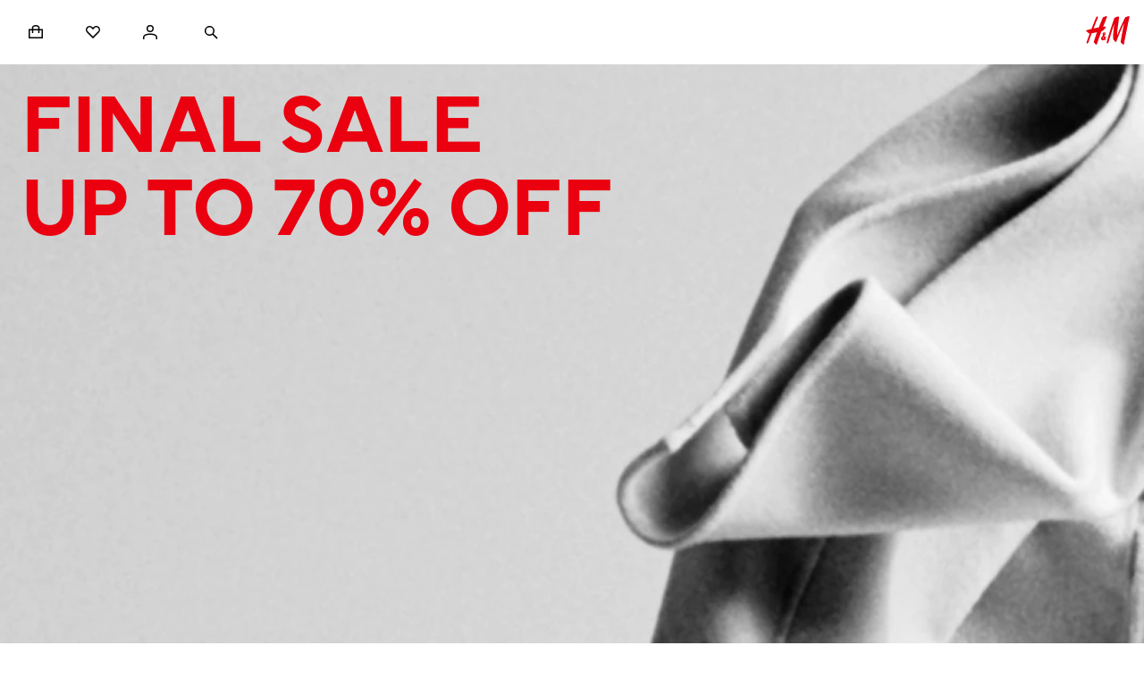

--- FILE ---
content_type: text/html; charset=utf-8
request_url: https://www2.hm.com/hw_il/index.html
body_size: 86068
content:
<!DOCTYPE html><html lang="he-IL" dir="rtl"><head><meta charSet="utf-8" data-next-head=""/><meta name="viewport" content="width=device-width, initial-scale=1, shrink-to-fit=no" data-next-head=""/><link rel="dns-prefetch" href="https://s1-cdn.hm.com"/><link rel="preconnect" href="https://s1-cdn.hm.com" crossorigin=""/><link rel="dns-prefetch" href="https://fabric.hmgroup.com"/><link rel="preconnect" href="https://fabric.hmgroup.com" crossorigin=""/><link rel="dns-prefetch" href="https://s.go-mpulse.net"/><link rel="preconnect" href="https://s.go-mpulse.net" crossorigin=""/><link rel="dns-prefetch" href="https://tags.tiqcdn.com"/><link rel="preconnect" href="https://tags.tiqcdn.com" crossorigin=""/><link rel="preload" href="https://fabric.hmgroup.com/fabric-fonts/0/northstar/css/fonts_he_il.css" as="style"/><link rel="dns-prefetch" href="https://lp2.hm.com"/><link rel="preconnect" href="https://lp2.hm.com" crossorigin=""/><link rel="dns-prefetch" href="https://image.hm.com"/><link rel="preconnect" href="https://image.hm.com" crossorigin=""/><link rel="preload" href="https://fabric.hmgroup.com/fabric-fonts/0/northstar/font/HMSlussenVariable[TITL,wdth,wght].woff2" as="font" crossorigin="" data-next-head=""/><link rel="preload stylesheet" href="https://s1-cdn.hm.com/global/frontend/fabric-tokens/2.18/northstar_v2.css" as="style" data-next-head=""/><meta name="contentPath" content="/he_il/index" data-next-head=""/><meta property="og:title" content="H&amp;M אופנה, עיצוב ובגדים אונליין | H&amp;M IL" data-next-head=""/><meta property="og:site_name" content="H&amp;M" data-next-head=""/><meta property="og:type" content="website" data-next-head=""/><meta property="og:url" content="https://www2.hm.com/hw_il/index.html" data-next-head=""/><meta property="og:image" content="https://www2.hm.com/content/dam/courtesypageimages/down_for_maintenance.jpeg" data-next-head=""/><meta property="fb:app_id" content="1433700643510498" data-next-head=""/><link rel="canonical" href="https://www2.hm.com/hw_il/index.html" data-next-head=""/><title data-next-head="">H&amp;M אופנה, עיצוב ובגדים אונליין | H&amp;M IL</title><meta property="al:ios:url" content="hmgoe://www2.hm.com/hw_il/index.html" data-next-head=""/><meta property="al:ios:app_store_id" content="834465911" data-next-head=""/><meta property="al:ios:app_name" content="H&amp;M App" data-next-head=""/><meta property="al:android:url" content="hmgoe://www2.hm.com/hw_il/index.html" data-next-head=""/><meta property="al:android:package" content="com.hm.goe.prd.eu" data-next-head=""/><meta property="al:android:app_name" content="H&amp;M" data-next-head=""/><meta http-equiv="X-UA-Compatible" content="IE=edge,chrome=1" data-next-head=""/><link rel="icon" type="image/vnd.microsoft.icon" href="/favicon.ico" data-next-head=""/><link rel="shortcut icon" type="image/vnd.microsoft.icon" href="/favicon.ico" data-next-head=""/><link rel="preload" href="/hm-inspire-discover/_next/static/css/69b1ddd65e1f8b41.css" as="style"/><link rel="preload" href="/hm-inspire-discover/_next/static/css/05113a21b72c0f55.css" as="style"/><link rel="preload" href="/hm-inspire-discover/_next/static/css/3660774f5d3a05fd.css" as="style"/><link rel="preload" href="/hm-inspire-discover/_next/static/css/377e571d97c0950f.css" as="style"/><link rel="preload" href="/hm-inspire-discover/_next/static/css/961aa4bf38ec24b1.css" as="style"/><link rel="preload" href="/hm-inspire-discover/_next/static/css/461ae333bf565e91.css" as="style"/><link rel="preload" href="/hm-inspire-discover/_next/static/css/8b3d83204972cfcb.css" as="style"/><link rel="preload" href="/hm-inspire-discover/_next/static/css/c8889e1966347607.css" as="style"/><link rel="preload" href="/hm-inspire-discover/_next/static/css/4151678728cec113.css" as="style"/><link rel="preload" href="/hm-inspire-discover/_next/static/css/fda3fae1355a788a.css" as="style"/><link rel="preload" href="/hm-inspire-discover/_next/static/css/3c8cb80862722304.css" as="style"/><link rel="preload" href="/hm-inspire-discover/_next/static/css/4cb63e85894898bc.css" as="style"/><link rel="preload" href="/hm-inspire-discover/_next/static/css/fdd8b20a37622406.css" as="style"/><link rel="preload" href="/hm-inspire-discover/_next/static/css/7eb04ca2b355e186.css" as="style"/><link rel="preload" href="/hm-inspire-discover/_next/static/css/55179ab9a25afa16.css" as="style"/><link rel="preload" href="/hm-inspire-discover/_next/static/css/e13f3c401a2e1421.css" as="style"/><link rel="preload" href="/hm-inspire-discover/_next/static/css/9729b6214af661ba.css" as="style"/><link rel="preload" href="/hm-inspire-discover/_next/static/css/537388f104d27ebb.css" as="style"/><link rel="preload" href="/hm-inspire-discover/_next/static/css/5878ec2fc737eeb5.css" as="style"/><link rel="preload" href="/hm-inspire-discover/_next/static/css/fbdc1c94c390802e.css" as="style"/><link rel="preload" href="/hm-inspire-discover/_next/static/css/63a8af2a99861e26.css" as="style"/><link rel="preload" href="/hm-inspire-discover/_next/static/css/41638d27c6f5b87e.css" as="style"/><link rel="preload" href="/hm-inspire-discover/_next/static/css/c5a86e356c733c7e.css" as="style"/><link rel="preload" href="/hm-inspire-discover/_next/static/css/a605f9ae3f8eede3.css" as="style"/><link rel="preload" href="/hm-inspire-discover/_next/static/css/8effbc225f48867f.css" as="style"/><link rel="preload" href="/hm-inspire-discover/_next/static/css/a858baf18ee79fa0.css" as="style"/><link rel="preload" href="/hm-inspire-discover/_next/static/css/d7d707d744ee235e.css" as="style"/><link rel="preload" href="/hm-inspire-discover/_next/static/css/46d03f8edb5f027e.css" as="style"/><link rel="preload" href="/hm-inspire-discover/_next/static/css/a6e40e230a26b555.css" as="style"/><link rel="preload" href="/hm-inspire-discover/_next/static/css/706bd0eacd5c16e0.css" as="style"/><link rel="preload" href="/hm-inspire-discover/_next/static/css/3d63bcc6a6d8af3f.css" as="style"/><link rel="preload" href="/hm-inspire-discover/_next/static/css/9774a3b7f70b194d.css" as="style"/><link rel="preload" href="/hm-inspire-discover/_next/static/css/3efd3bd79c1c9907.css" as="style"/><link rel="preload" href="/hm-inspire-discover/_next/static/css/e663a18388ee4ec0.css" as="style"/><link rel="preload" href="/hm-inspire-discover/_next/static/css/c735f6a5642ad787.css" as="style"/><link rel="preload" href="/hm-inspire-discover/_next/static/css/c29577c18532c81e.css" as="style"/><link rel="preload" href="/hm-inspire-discover/_next/static/css/28ac20f72f9a537c.css" as="style"/><link rel="preload" href="/hm-inspire-discover/_next/static/css/c3f28cfb3d484fe4.css" as="style"/><link rel="preload" href="/hm-inspire-discover/_next/static/css/2f970fefbd2e48fb.css" as="style"/><link rel="preload" href="/hm-inspire-discover/_next/static/css/200757ec72ccb0f7.css" as="style"/><link rel="preload" href="/hm-inspire-discover/_next/static/css/bad3f980be0a5cff.css" as="style"/><link rel="preload" href="/hm-inspire-discover/_next/static/css/90ba3cff799c2420.css" as="style"/><link rel="preload" href="/hm-inspire-discover/_next/static/css/88a10011e146f45f.css" as="style"/><link rel="preload" href="/hm-inspire-discover/_next/static/css/9bd7dbf9756b30d8.css" as="style"/><link rel="preload" href="/hm-inspire-discover/_next/static/css/9c144d845976f349.css" as="style"/><link rel="preload" href="/hm-inspire-discover/_next/static/css/c5213d30080c531e.css" as="style"/><link rel="preload" href="/hm-inspire-discover/_next/static/css/9498532eac11f3ea.css" as="style"/><link rel="preload" href="/hm-inspire-discover/_next/static/css/fb27c6cf0da99ba4.css" as="style"/><link rel="preload" href="/hm-inspire-discover/_next/static/css/42c22e5bd308e453.css" as="style"/><link rel="preload" href="/hm-inspire-discover/_next/static/css/2c3d4d9ac99b2055.css" as="style"/><link rel="preload" href="/hm-inspire-discover/_next/static/css/50241053dc8ac476.css" as="style"/><link rel="preload" href="/hm-inspire-discover/_next/static/css/79048701cae3c644.css" as="style"/><link rel="preload" href="/hm-inspire-discover/_next/static/css/c7f70f0410d27163.css" as="style"/><link rel="preload" href="/hm-inspire-discover/_next/static/css/c64efa81869cd224.css" as="style"/><link rel="preload" href="/hm-inspire-discover/_next/static/css/b2b7c1ee5c606c9e.css" as="style"/><link rel="preload" href="/hm-inspire-discover/_next/static/css/eaf80b3755b612a8.css" as="style"/><link rel="preload" href="/hm-inspire-discover/_next/static/css/323943fa96d74058.css" as="style"/><link rel="preload" href="/hm-inspire-discover/_next/static/css/3f950d33afe29cc0.css" as="style"/><link rel="preload" href="/hm-inspire-discover/_next/static/css/34b1a81114404b7b.css" as="style"/><link rel="preload" href="/hm-inspire-discover/_next/static/css/5b8b14bc17797c1e.css" as="style"/><link rel="preload" href="/hm-inspire-discover/_next/static/css/0ae81eadb65725d0.css" as="style"/><link rel="preload" href="/hm-inspire-discover/_next/static/css/01ec2b15af887632.css" as="style"/><link rel="preload" href="/hm-inspire-discover/_next/static/css/541e922dfbfa587a.css" as="style"/><link rel="preload" href="/hm-inspire-discover/_next/static/css/4c00694c391938bb.css" as="style"/><link rel="preload" href="/hm-inspire-discover/_next/static/css/f39464d0d22bf4db.css" as="style"/><link rel="preload" href="/hm-inspire-discover/_next/static/css/85f5ee4761368370.css" as="style"/><link rel="preload" href="/hm-inspire-discover/_next/static/css/21ba8543752a89ff.css" as="style"/><link rel="preload" href="/hm-inspire-discover/_next/static/css/0572eea583636d8c.css" as="style"/><link rel="preload" href="/hm-inspire-discover/_next/static/css/b963cf8fa2cd900d.css" as="style"/><link rel="preload" href="/hm-inspire-discover/_next/static/css/575c2db996b43b0b.css" as="style"/><link rel="preload" href="/hm-inspire-discover/_next/static/css/645401a21173e208.css" as="style"/><link rel="stylesheet" as="style" href="https://fabric.hmgroup.com/fabric-fonts/0/northstar/css/fonts_he_il.css" data-next-head=""/><script type="application/ld+json" data-next-head="">{"@context":"https://schema.org","@type":"Organization","name":"H&M","url":"https://www2.hm.com/hw_il/index.html","logo":"https://www2.hm.com/hm-logo.png"}</script><script type="application/ld+json" data-next-head="">{"@context":"https://schema.org","@type":"WebSite","url":"https://www2.hm.com/hw_il/index.html","potentialAction":{"@type":"SearchAction","target":"https://www2.hm.com/hw_il/search-results.html?q={search_term_string}","query-input":"required name=search_term_string"}}</script><link rel="preload" as="image" imageSrcSet="https://image.hm.com/content/dam/global_campaigns/season_02/women/9000d/9000D-2x3-women-last-chance-splashimage.jpg" imageSizes="100vw" media="(max-width: 767px)" data-next-head=""/><link rel="preload" as="image" imageSrcSet="https://image.hm.com/content/dam/global_campaigns/season_02/women/9000d/9000D-16x9-women-last-chance-splashimage.jpg" imageSizes="100vw" media="(min-width: 767.1px)" data-next-head=""/><link rel="stylesheet" href="/hm-inspire-discover/_next/static/css/69b1ddd65e1f8b41.css" data-n-g=""/><link rel="stylesheet" href="/hm-inspire-discover/_next/static/css/05113a21b72c0f55.css" data-n-p=""/><link rel="stylesheet" href="/hm-inspire-discover/_next/static/css/3660774f5d3a05fd.css"/><link rel="stylesheet" href="/hm-inspire-discover/_next/static/css/377e571d97c0950f.css"/><link rel="stylesheet" href="/hm-inspire-discover/_next/static/css/961aa4bf38ec24b1.css"/><link rel="stylesheet" href="/hm-inspire-discover/_next/static/css/461ae333bf565e91.css"/><link rel="stylesheet" href="/hm-inspire-discover/_next/static/css/8b3d83204972cfcb.css"/><link rel="stylesheet" href="/hm-inspire-discover/_next/static/css/c8889e1966347607.css"/><link rel="stylesheet" href="/hm-inspire-discover/_next/static/css/4151678728cec113.css"/><link rel="stylesheet" href="/hm-inspire-discover/_next/static/css/fda3fae1355a788a.css"/><link rel="stylesheet" href="/hm-inspire-discover/_next/static/css/3c8cb80862722304.css"/><link rel="stylesheet" href="/hm-inspire-discover/_next/static/css/4cb63e85894898bc.css"/><link rel="stylesheet" href="/hm-inspire-discover/_next/static/css/fdd8b20a37622406.css"/><link rel="stylesheet" href="/hm-inspire-discover/_next/static/css/7eb04ca2b355e186.css"/><link rel="stylesheet" href="/hm-inspire-discover/_next/static/css/55179ab9a25afa16.css"/><link rel="stylesheet" href="/hm-inspire-discover/_next/static/css/e13f3c401a2e1421.css"/><link rel="stylesheet" href="/hm-inspire-discover/_next/static/css/9729b6214af661ba.css"/><link rel="stylesheet" href="/hm-inspire-discover/_next/static/css/537388f104d27ebb.css"/><link rel="stylesheet" href="/hm-inspire-discover/_next/static/css/5878ec2fc737eeb5.css"/><link rel="stylesheet" href="/hm-inspire-discover/_next/static/css/fbdc1c94c390802e.css"/><link rel="stylesheet" href="/hm-inspire-discover/_next/static/css/63a8af2a99861e26.css"/><link rel="stylesheet" href="/hm-inspire-discover/_next/static/css/41638d27c6f5b87e.css"/><link rel="stylesheet" href="/hm-inspire-discover/_next/static/css/c5a86e356c733c7e.css"/><link rel="stylesheet" href="/hm-inspire-discover/_next/static/css/a605f9ae3f8eede3.css"/><link rel="stylesheet" href="/hm-inspire-discover/_next/static/css/8effbc225f48867f.css"/><link rel="stylesheet" href="/hm-inspire-discover/_next/static/css/a858baf18ee79fa0.css"/><link rel="stylesheet" href="/hm-inspire-discover/_next/static/css/d7d707d744ee235e.css"/><link rel="stylesheet" href="/hm-inspire-discover/_next/static/css/46d03f8edb5f027e.css"/><link rel="stylesheet" href="/hm-inspire-discover/_next/static/css/a6e40e230a26b555.css"/><link rel="stylesheet" href="/hm-inspire-discover/_next/static/css/706bd0eacd5c16e0.css"/><link rel="stylesheet" href="/hm-inspire-discover/_next/static/css/3d63bcc6a6d8af3f.css"/><link rel="stylesheet" href="/hm-inspire-discover/_next/static/css/9774a3b7f70b194d.css"/><link rel="stylesheet" href="/hm-inspire-discover/_next/static/css/3efd3bd79c1c9907.css"/><link rel="stylesheet" href="/hm-inspire-discover/_next/static/css/e663a18388ee4ec0.css"/><link rel="stylesheet" href="/hm-inspire-discover/_next/static/css/c735f6a5642ad787.css"/><link rel="stylesheet" href="/hm-inspire-discover/_next/static/css/c29577c18532c81e.css"/><link rel="stylesheet" href="/hm-inspire-discover/_next/static/css/28ac20f72f9a537c.css"/><link rel="stylesheet" href="/hm-inspire-discover/_next/static/css/c3f28cfb3d484fe4.css"/><link rel="stylesheet" href="/hm-inspire-discover/_next/static/css/2f970fefbd2e48fb.css"/><link rel="stylesheet" href="/hm-inspire-discover/_next/static/css/200757ec72ccb0f7.css"/><link rel="stylesheet" href="/hm-inspire-discover/_next/static/css/bad3f980be0a5cff.css"/><link rel="stylesheet" href="/hm-inspire-discover/_next/static/css/90ba3cff799c2420.css"/><link rel="stylesheet" href="/hm-inspire-discover/_next/static/css/88a10011e146f45f.css"/><link rel="stylesheet" href="/hm-inspire-discover/_next/static/css/9bd7dbf9756b30d8.css"/><link rel="stylesheet" href="/hm-inspire-discover/_next/static/css/9c144d845976f349.css"/><link rel="stylesheet" href="/hm-inspire-discover/_next/static/css/c5213d30080c531e.css"/><link rel="stylesheet" href="/hm-inspire-discover/_next/static/css/9498532eac11f3ea.css"/><link rel="stylesheet" href="/hm-inspire-discover/_next/static/css/fb27c6cf0da99ba4.css"/><link rel="stylesheet" href="/hm-inspire-discover/_next/static/css/42c22e5bd308e453.css"/><link rel="stylesheet" href="/hm-inspire-discover/_next/static/css/2c3d4d9ac99b2055.css"/><link rel="stylesheet" href="/hm-inspire-discover/_next/static/css/50241053dc8ac476.css"/><link rel="stylesheet" href="/hm-inspire-discover/_next/static/css/79048701cae3c644.css"/><link rel="stylesheet" href="/hm-inspire-discover/_next/static/css/c7f70f0410d27163.css"/><link rel="stylesheet" href="/hm-inspire-discover/_next/static/css/c64efa81869cd224.css"/><link rel="stylesheet" href="/hm-inspire-discover/_next/static/css/b2b7c1ee5c606c9e.css"/><link rel="stylesheet" href="/hm-inspire-discover/_next/static/css/eaf80b3755b612a8.css"/><link rel="stylesheet" href="/hm-inspire-discover/_next/static/css/323943fa96d74058.css"/><link rel="stylesheet" href="/hm-inspire-discover/_next/static/css/3f950d33afe29cc0.css"/><link rel="stylesheet" href="/hm-inspire-discover/_next/static/css/34b1a81114404b7b.css"/><link rel="stylesheet" href="/hm-inspire-discover/_next/static/css/5b8b14bc17797c1e.css"/><link rel="stylesheet" href="/hm-inspire-discover/_next/static/css/0ae81eadb65725d0.css"/><link rel="stylesheet" href="/hm-inspire-discover/_next/static/css/01ec2b15af887632.css"/><link rel="stylesheet" href="/hm-inspire-discover/_next/static/css/541e922dfbfa587a.css"/><link rel="stylesheet" href="/hm-inspire-discover/_next/static/css/4c00694c391938bb.css"/><link rel="stylesheet" href="/hm-inspire-discover/_next/static/css/f39464d0d22bf4db.css"/><link rel="stylesheet" href="/hm-inspire-discover/_next/static/css/85f5ee4761368370.css"/><link rel="stylesheet" href="/hm-inspire-discover/_next/static/css/21ba8543752a89ff.css"/><link rel="stylesheet" href="/hm-inspire-discover/_next/static/css/0572eea583636d8c.css"/><link rel="stylesheet" href="/hm-inspire-discover/_next/static/css/b963cf8fa2cd900d.css"/><link rel="stylesheet" href="/hm-inspire-discover/_next/static/css/575c2db996b43b0b.css"/><link rel="stylesheet" href="/hm-inspire-discover/_next/static/css/645401a21173e208.css"/><noscript data-n-css=""></noscript><script defer="" noModule="" src="/hm-inspire-discover/_next/static/chunks/polyfills-42372ed130431b0a.js"></script><script id="idservice-script" src="https://idservice.hm.com/" type="text/javascript" defer="" data-nscript="beforeInteractive"></script><script id="fabulous-bundle" src="https://fabulous.hmgroup.com/files/fabulous.bundle.js" defer="" data-nscript="beforeInteractive"></script><script defer="" src="/hm-inspire-discover/_next/static/chunks/9092266c-113e95211987b190.js"></script><script defer="" src="/hm-inspire-discover/_next/static/chunks/471d1a27-a33117348d4a84f0.js"></script><script defer="" src="/hm-inspire-discover/_next/static/chunks/91410c55-3b6756aa12395898.js"></script><script defer="" src="/hm-inspire-discover/_next/static/chunks/ba3c663e-5e314695104ef9b0.js"></script><script defer="" src="/hm-inspire-discover/_next/static/chunks/7e42aecb-94f8c450c54b9556.js"></script><script defer="" src="/hm-inspire-discover/_next/static/chunks/338-f00f04364bfda2c4.js"></script><script defer="" src="/hm-inspire-discover/_next/static/chunks/390-fc4f243890a4e5a9.js"></script><script defer="" src="/hm-inspire-discover/_next/static/chunks/2858-d23e69ac9b246f99.js"></script><script defer="" src="/hm-inspire-discover/_next/static/chunks/1582-b169020db07221ff.js"></script><script defer="" src="/hm-inspire-discover/_next/static/chunks/4946-163b73bdbfe1ab9e.js"></script><script defer="" src="/hm-inspire-discover/_next/static/chunks/3888-4225234c67704783.js"></script><script defer="" src="/hm-inspire-discover/_next/static/chunks/6350-69fc3df3b9578a85.js"></script><script defer="" src="/hm-inspire-discover/_next/static/chunks/1907-16006c71a4ed36e9.js"></script><script defer="" src="/hm-inspire-discover/_next/static/chunks/4924-871101af3c91ab5f.js"></script><script defer="" src="/hm-inspire-discover/_next/static/chunks/8385.e5c8ad3feba43fbf.js"></script><script defer="" src="/hm-inspire-discover/_next/static/chunks/3483.c27341e2a4b8123f.js"></script><script defer="" src="/hm-inspire-discover/_next/static/chunks/151.fb86c2bcd4de9e40.js"></script><script defer="" src="/hm-inspire-discover/_next/static/chunks/7972.c7bf7664b40a7b7d.js"></script><script defer="" src="/hm-inspire-discover/_next/static/chunks/3610.7979e0cc6919dc8a.js"></script><script defer="" src="/hm-inspire-discover/_next/static/chunks/8884.43a3f226276b1b21.js"></script><script defer="" src="/hm-inspire-discover/_next/static/chunks/8416.56eb777dbb96317a.js"></script><script src="/hm-inspire-discover/_next/static/chunks/webpack-cc3b7d451a49a19a.js" defer=""></script><script src="/hm-inspire-discover/_next/static/chunks/framework-b0ab9cd7bb87cc5e.js" defer=""></script><script src="/hm-inspire-discover/_next/static/chunks/main-b1924799612d19a1.js" defer=""></script><script src="/hm-inspire-discover/_next/static/chunks/pages/_app-c64899f56655bc47.js" defer=""></script><script src="/hm-inspire-discover/_next/static/chunks/5484-27a1b185b85e9988.js" defer=""></script><script src="/hm-inspire-discover/_next/static/chunks/7130-6fd9d4f65181362a.js" defer=""></script><script src="/hm-inspire-discover/_next/static/chunks/pages/index.html-87fa3b966fb8b320.js" defer=""></script><script src="/hm-inspire-discover/_next/static//hm-inspire-discover-438bb8a69bacbdcecd83342c302617cf06ae02f2/_buildManifest.js" defer=""></script><script src="/hm-inspire-discover/_next/static//hm-inspire-discover-438bb8a69bacbdcecd83342c302617cf06ae02f2/_ssgManifest.js" defer=""></script>
<script>(window.BOOMR_mq=window.BOOMR_mq||[]).push(["addVar",{"rua.upush":"false","rua.cpush":"true","rua.upre":"false","rua.cpre":"true","rua.uprl":"false","rua.cprl":"false","rua.cprf":"false","rua.trans":"SJ-e4b205e9-c333-4cfa-9a03-760d59b9b02c","rua.cook":"false","rua.ims":"false","rua.ufprl":"false","rua.cfprl":"false","rua.isuxp":"false","rua.texp":"norulematch","rua.ceh":"false","rua.ueh":"false","rua.ieh.st":"0"}]);</script>
                              <script>!function(e){var n="https://s.go-mpulse.net/boomerang/";if("False"=="True")e.BOOMR_config=e.BOOMR_config||{},e.BOOMR_config.PageParams=e.BOOMR_config.PageParams||{},e.BOOMR_config.PageParams.pci=!0,n="https://s2.go-mpulse.net/boomerang/";if(window.BOOMR_API_key="EPMEN-VPFQ4-GM3WK-22BJD-TU9B7",function(){function e(){if(!o){var e=document.createElement("script");e.id="boomr-scr-as",e.src=window.BOOMR.url,e.async=!0,i.parentNode.appendChild(e),o=!0}}function t(e){o=!0;var n,t,a,r,d=document,O=window;if(window.BOOMR.snippetMethod=e?"if":"i",t=function(e,n){var t=d.createElement("script");t.id=n||"boomr-if-as",t.src=window.BOOMR.url,BOOMR_lstart=(new Date).getTime(),e=e||d.body,e.appendChild(t)},!window.addEventListener&&window.attachEvent&&navigator.userAgent.match(/MSIE [67]\./))return window.BOOMR.snippetMethod="s",void t(i.parentNode,"boomr-async");a=document.createElement("IFRAME"),a.src="about:blank",a.title="",a.role="presentation",a.loading="eager",r=(a.frameElement||a).style,r.width=0,r.height=0,r.border=0,r.display="none",i.parentNode.appendChild(a);try{O=a.contentWindow,d=O.document.open()}catch(_){n=document.domain,a.src="javascript:var d=document.open();d.domain='"+n+"';void(0);",O=a.contentWindow,d=O.document.open()}if(n)d._boomrl=function(){this.domain=n,t()},d.write("<bo"+"dy onload='document._boomrl();'>");else if(O._boomrl=function(){t()},O.addEventListener)O.addEventListener("load",O._boomrl,!1);else if(O.attachEvent)O.attachEvent("onload",O._boomrl);d.close()}function a(e){window.BOOMR_onload=e&&e.timeStamp||(new Date).getTime()}if(!window.BOOMR||!window.BOOMR.version&&!window.BOOMR.snippetExecuted){window.BOOMR=window.BOOMR||{},window.BOOMR.snippetStart=(new Date).getTime(),window.BOOMR.snippetExecuted=!0,window.BOOMR.snippetVersion=12,window.BOOMR.url=n+"EPMEN-VPFQ4-GM3WK-22BJD-TU9B7";var i=document.currentScript||document.getElementsByTagName("script")[0],o=!1,r=document.createElement("link");if(r.relList&&"function"==typeof r.relList.supports&&r.relList.supports("preload")&&"as"in r)window.BOOMR.snippetMethod="p",r.href=window.BOOMR.url,r.rel="preload",r.as="script",r.addEventListener("load",e),r.addEventListener("error",function(){t(!0)}),setTimeout(function(){if(!o)t(!0)},3e3),BOOMR_lstart=(new Date).getTime(),i.parentNode.appendChild(r);else t(!1);if(window.addEventListener)window.addEventListener("load",a,!1);else if(window.attachEvent)window.attachEvent("onload",a)}}(),"".length>0)if(e&&"performance"in e&&e.performance&&"function"==typeof e.performance.setResourceTimingBufferSize)e.performance.setResourceTimingBufferSize();!function(){if(BOOMR=e.BOOMR||{},BOOMR.plugins=BOOMR.plugins||{},!BOOMR.plugins.AK){var n="true"=="true"?1:0,t="",a="aofl7uixjyefm2lhfygq-f-c481d161f-clientnsv4-s.akamaihd.net",i="false"=="true"?2:1,o={"ak.v":"39","ak.cp":"1676738","ak.ai":parseInt("171241",10),"ak.ol":"0","ak.cr":8,"ak.ipv":4,"ak.proto":"h2","ak.rid":"2010d6d","ak.r":42224,"ak.a2":n,"ak.m":"dsca","ak.n":"essl","ak.bpcip":"3.138.191.0","ak.cport":52964,"ak.gh":"23.66.124.201","ak.quicv":"","ak.tlsv":"tls1.3","ak.0rtt":"","ak.0rtt.ed":"","ak.csrc":"-","ak.acc":"","ak.t":"1768369677","ak.ak":"hOBiQwZUYzCg5VSAfCLimQ==veIfY/Qn9PCrEFBeTIRxOH9LWcTgA70hF2Q2wfYxVEOfp6R7L3g5xz/17mA5bQmR5JyODhu/[base64]/kLi/Mx5rYdzl/Nuoag/l8wVvyQrzbUjLnkvkgjzedBZLqFGjtfhe48vw0IPwc8ahhyoR8o292nCn/MtN+ZFkUnJKEGiE8ZWxCPoDbAcDC0YHa0kGlBJ6HQ8=","ak.pv":"1068","ak.dpoabenc":"","ak.tf":i};if(""!==t)o["ak.ruds"]=t;var r={i:!1,av:function(n){var t="http.initiator";if(n&&(!n[t]||"spa_hard"===n[t]))o["ak.feo"]=void 0!==e.aFeoApplied?1:0,BOOMR.addVar(o)},rv:function(){var e=["ak.bpcip","ak.cport","ak.cr","ak.csrc","ak.gh","ak.ipv","ak.m","ak.n","ak.ol","ak.proto","ak.quicv","ak.tlsv","ak.0rtt","ak.0rtt.ed","ak.r","ak.acc","ak.t","ak.tf"];BOOMR.removeVar(e)}};BOOMR.plugins.AK={akVars:o,akDNSPreFetchDomain:a,init:function(){if(!r.i){var e=BOOMR.subscribe;e("before_beacon",r.av,null,null),e("onbeacon",r.rv,null,null),r.i=!0}return this},is_complete:function(){return!0}}}}()}(window);</script></head><body><div id="__next"><noscript></noscript><a href="#main-content" target="_self" rel="noreferrer" class="ec72d9 bc32e1 a74b9b b779ca b94dfa d2714b">לדלג לתוכן</a><header id="header-component" class="c1e52c"><div class="sticky-outer-wrapper"><div class="sticky-inner-wrapper" style="position:relative;top:0px;z-index:1004"><div><div class="sticky-outer-wrapper"><div class="sticky-inner-wrapper" style="position:relative;top:0px;z-index:1004"><div><nav class="a6d05b" aria-label="ניווט ראשי" id="sticky-header-component"><div class="a1411a"><div class="c23285"><div class="e6c351"><a class="f4b7d0" href="/hw_il/index.html" aria-label="H&amp;M" data-testid="logo"><svg viewBox="0 0 200 132" xmlns="http://www.w3.org/2000/svg" role="img" aria-labelledby="desktop-hm-logo"><title id="desktop-hm-logo">H&amp;M</title><path d="M94.378.062c-1.39-.335-4.266.748-7.295 1.888-2.33.877-4.749 1.788-6.65 2.113-1.389.238-2.72 1.72-3.178 2.767a1250.033 1250.033 0 0 0-18.713 45.388 476.105 476.105 0 0 0-24.188 4.794c6.503-16.72 13.092-33.208 19.519-49.08 3.162-7.81-5.162-8.547-8.392-.63l-.206.503c-4.237 10.392-11.984 29.386-20.54 51.47A516.167 516.167 0 0 0 4.483 64.68c-5.146 1.486-5.368 2.857-3.14 5.944.689.955 1.776 1.326 2.805 1.677.823.281 1.61.55 2.125 1.094.646.682 1.236 1.392 1.819 2.093 2.132 2.563 4.16 5.001 8.383 5.452-4.803 12.82-9.594 26.039-13.933 38.768-2.724 7.99 5.039 9.625 8.021 1.171 4.808-13.629 9.883-27.425 15.086-41.179 3.688-.857 11.837-2.621 20.163-4.424l.005-.001 4.377-.948c-7.706 21.094-12.772 37.117-14.68 44.914-.323 1.324.114 2.128.436 2.719.043.079.083.154.12.226 1.246 1.816 2.463 2.795 3.763 3.841 1.406 1.131 2.907 2.339 4.647 4.768.91 1.275 3.94 1.962 4.978-1.175 7.127-21.543 14.46-41.755 21.305-59.876 2.841-.622 7.956-1.856 11.09-6.527 3.483-5.194 5.414-6.474 6.699-7.325.766-.508 1.302-.863 1.8-1.805 1.673-3.163.566-6.134-5.377-5.4 0 0-2.244.16-6.384.632 2.77-7.133 5.395-13.81 7.815-19.968v-.003c3.331-8.476 6.275-15.967 8.68-22.305 1.407-3.71 1.595-6.426-.708-6.98ZM140.484 4.007c7.256-3.577 10.858-3.1 10.936.512.101 4.608-.566 10.686-1.06 15.187l-.03.274c-.899 8.195-2 15.89-3.081 23.444-2.157 15.077-4.233 29.59-4.461 46.388 11.859-30.703 21.808-52.042 34.61-78.329 3.133-6.437 5.391-6.997 7.787-7.592.717-.178 1.446-.359 2.215-.701 13.017-5.792 13.505-2.234 11.804 4.838-6.317 26.244-22.455 108.852-24.927 121.571-.717 3.68-4.71 2.121-5.753.681-2.057-2.843-4.229-4.444-5.957-5.718-2.165-1.596-3.634-2.679-3.309-5.049 2.904-21.207 13.357-74.414 16.082-86.953-13.902 28.484-28.308 64.09-35.704 84.278-1.572 4.287-4.426 3.973-6.206.836-.978-1.722-2.315-3.115-3.629-4.483-2.049-2.133-4.041-4.207-4.529-7.378-1.647-10.726.058-27.747 1.67-43.833.876-8.743 1.724-17.21 1.991-24.24-7.564 21.805-20.265 64.144-25.828 83.273-2.301 7.915-9.936 6.623-7.907-1.091 8.456-32.102 26.663-88.878 34.549-109.296 1.316-3.407 4.146-4.31 7.119-5.26 1.213-.388 2.45-.783 3.618-1.359Z" fill="#E50010"></path><path d="M85.55 97.56a42.278 42.278 0 0 1 1.561-1.44c3.569-3.093 6.977-.025 3.449 5.204a59.27 59.27 0 0 1-2.557 3.526c.446 1.271.844 2.365 1.16 3.176 1.825 4.678-2.966 5.851-4.51 1.976a88.444 88.444 0 0 1-.42-1.078c-2.913 2.58-6.28 4.204-9.88 3.085-5.92-1.842-7.427-10.178-1.899-16.6 2.218-2.577 3.887-4.365 5.282-5.793-.42-1.375-.76-2.528-.983-3.335-.718-2.6-1.366-5.63 1.236-8.719 4.88-5.79 16.2-.65 10.474 8.264-1.38 2.147-2.992 4.175-4.674 6.231a530.665 530.665 0 0 0 1.761 5.503Zm-7.04 1.149c-2.912 3.998-1.188 5.421.975 4.097a17.54 17.54 0 0 0 2.036-1.486 406.179 406.179 0 0 1-1.524-4.577 75.337 75.337 0 0 0-1.488 1.966Zm3.303-13.187a53.206 53.206 0 0 0 1.546-1.67c3.605-4.07-3.522-5.773-1.881.452.092.351.207.764.335 1.218Z" fill="#E50010"></path></svg></a></div><div class="d4c0dc c70259"><div class="c18d12"></div></div></div><div class="c9f8f7"><ul class="a1d48d"><li class="d7d46c"><button class="cd60da afe72b cdd7be" aria-disabled="false" type="button" data-elid="header-search-button" id="header-search-button"><span class="ac6196"><svg role="img" aria-hidden="true" focusable="false" viewBox="0 0 16 16" xmlns="http://www.w3.org/2000/svg" height="16" width="16"><path fill-rule="evenodd" d="M9.823 10.883a5.5 5.5 0 1 1 1.06-1.06l4.72 4.72-1.06 1.06-4.72-4.72ZM10.5 6.5a4 4 0 1 1-8 0 4 4 0 0 1 8 0Z"></path></svg></span><span></span><span class="f112aa">פתיחת חיפוש</span></button></li><li class="d7d46c"><div class="e0bbeb f83365 f0e4eb"><button class="cd60da afe72b cdd7be" aria-disabled="false" type="button" data-elid="header-account-button"><span class="ac6196"><svg role="img" aria-hidden="true" focusable="false" viewBox="0 0 16 16" xmlns="http://www.w3.org/2000/svg" height="16" width="16"><path fill-rule="evenodd" d="M12 4a4 4 0 1 1-8 0 4 4 0 0 1 8 0Zm-1.5 0a2.5 2.5 0 1 1-5 0 2.5 2.5 0 0 1 5 0Z M8 9.5c-1.888 0-3.826.201-5.319.855-.755.33-1.43.793-1.918 1.435C.268 12.444 0 13.24 0 14.17V16h1.5v-1.83c0-.626.174-1.098.458-1.473.292-.384.732-.708 1.325-.968C4.487 11.202 6.174 11 8 11c1.833 0 3.518.182 4.721.7.591.254 1.03.574 1.319.96.283.375.46.859.46 1.511V16H16v-1.829c0-.948-.265-1.755-.761-2.414-.49-.65-1.168-1.11-1.925-1.436C11.82 9.678 9.88 9.5 8 9.5Z"></path></svg></span><span></span><span class="f112aa">כניסה</span></button></div></li><li class="d7d46c"><a href="/hw_il/favourites" target="_self" rel="noreferrer" class="ec72d9 b8b5d3 bc32e1 a74b9b fae349 bb36a6" id="nav-favourites" label="מועדפים"><span class="f112aa">מועדפים</span><span class="e6f76f"><svg role="img" aria-hidden="true" focusable="false" viewBox="0 0 16 16" xmlns="http://www.w3.org/2000/svg" height="16" width="16"><path d="M8.697 2.253a4.278 4.278 0 0 1 6.05 6.05L8 15.05 1.253 8.304a4.278 4.278 0 0 1 6.05-6.05L8 2.948l.696-.696Zm4.99 1.06a2.778 2.778 0 0 0-3.93 0L8.003 5.07 6.243 3.315a2.779 2.779 0 0 0-3.93 3.928L8 12.928l5.686-5.686a2.778 2.778 0 0 0 0-3.928Z"></path></svg></span></a></li><li class="d7d46c"><div class="f2bdc7"><button class="cd60da afe72b cdd7be" aria-disabled="false" type="button" data-testid="MiniCartIcon" data-elid="header-cart-button" aria-expanded="false" aria-controls="minicart-2lulf6gci-mkdleqy2"><span class="ac6196"><svg role="img" aria-hidden="true" focusable="false" viewBox="0 0 16 16" xmlns="http://www.w3.org/2000/svg" height="16" width="16"><path fill-rule="evenodd" d="M8 0C6.928 0 5.92.298 5.16.75c-.704.42-1.411 1.115-1.411 2V4.5L0 4.501V15h16V4.5h-3.75V2.75c0-.893-.7-1.59-1.41-2.01C10.08.29 9.072 0 8 0Zm2.75 6v3h1.5V6h2.25v7.5h-13V6h2.25v3h1.5V6h5.5Zm0-1.5V2.75c0-.08-.107-.383-.674-.72C9.557 1.724 8.816 1.5 8 1.5c-.808 0-1.55.228-2.07.539-.577.343-.68.648-.68.711V4.5h5.5Z"></path></svg></span><span></span><span class="f112aa">סל קניות (0)</span></button></div><span class="f112aa" aria-live="polite">Mini cart collapsed</span></li><li class="d7d46c b762fb"><button class="cd60da afe72b cdd7be b486df ec2796" aria-disabled="false" type="button" aria-expanded="false"><span class="ac6196"><svg role="img" aria-hidden="true" focusable="false" viewBox="0 0 16 16" xmlns="http://www.w3.org/2000/svg" height="16" width="16"><path d="M16 4H0v1.5h16V4ZM16 11H0v1.5h16V11Z"></path></svg></span><span></span><span class="f112aa">תפריט</span></button></li></ul></div></div></nav></div></div></div></div></div></div><div class="b762fb"><div class="f01731 f2fe86"><div dir="ltr"><button class="ca5e95 b4274e cdd7be eff6e2 a840d3" aria-disabled="false" type="button" id="departmentDropDownButton" aria-haspopup="menu" aria-expanded="false" aria-controls="departmentDropDownMenu" aria-label="ladies"><span class="d9f62c ca1999"><svg role="img" aria-hidden="true" focusable="false" viewBox="0 0 16 16" xmlns="http://www.w3.org/2000/svg" height="16" width="16"><path d="M8.75 7.25V0h-1.5v7.25H0v1.5h7.25V16h1.5V8.75H16v-1.5H8.75Z"></path></svg></span><span></span>ladies</button><ul class="cb8ff5" role="menu" id="departmentDropDownMenu" aria-labelledby="departmentDropDownButton"><li id="/hw_il/ladies.html" role="presentation" class="e3c4d6"><a class="f716c7 b2588c" aria-current="page" href="/hw_il/ladies.html" role="menuitem" id="departmentDropDownLink-0">LADIES</a></li><li id="/hw_il/men.html" role="presentation" class="e3c4d6"><a class="f716c7 b2588c" href="/hw_il/men.html" role="menuitem" id="departmentDropDownLink-1">MEN</a></li><li id="/hw_il/kids.html" role="presentation" class="e3c4d6"><a class="f716c7 b2588c" href="/hw_il/kids.html" role="menuitem" id="departmentDropDownLink-2">KIDS</a></li><li id="/hw_il/home.html" role="presentation" class="e3c4d6"><a class="f716c7 b2588c" href="/hw_il/home.html" role="menuitem" id="departmentDropDownLink-3">Home</a></li></ul></div></div></div></header><main id="main-content" class="s6h5 Qg7V"><h1 class="f112aa __9mFn">H&amp;M אופנה, עיצוב ובגדים אונליין | H&amp;M IL</h1><div id="hm-components-container-northstarteasercontainer-v1-northstarteasercontainer-0" dir="auto" class=""><div><section data-testid="sales-teaser-container" class=""><div class="c856ce c6da60"><div class="e52052 de78f1 ca97d4"><div class="e29622 b8f4b9 e4a58d af2cde e4338f ffa35b bc2820 eecd9b a531cd"><picture class="c9ba27"><source media="(max-width: 767px)" srcSet="https://image.hm.com/content/dam/global_campaigns/season_02/women/9000d/9000D-2x3-women-last-chance-splashimage.jpg" sizes="100vw"/><source media="(min-width: 767.1px)" srcSet="https://image.hm.com/content/dam/global_campaigns/season_02/women/9000d/9000D-16x9-women-last-chance-splashimage.jpg" sizes="100vw"/><img class="c80355" loading="eager" src="https://image.hm.com/content/dam/global_campaigns/season_02/women/9000d/9000D-2x3-women-last-chance-splashimage.jpg" alt="" fetchPriority="high"/></picture><video data-testid="videoBackground" muted="" aria-hidden="true" tabindex="-1" preload="metadata" playsInline=""><source src="https://image.hm.com/content/dam/global_campaigns/season_02/9000d/eas/motion/phase4/9000D_W_10D_HMCOM_2x3.mp4" media="(max-width: 767px)" type="video/mp4"/><source src="https://image.hm.com/content/dam/global_campaigns/season_02/women/9000d/9000D-W-10D-16x9-women-spoil.mp4" media="(min-width: 767.1px)" type="video/mp4"/></video></div><div class="a1234d" data-testid="video-controls"><bdi class="splide__toggle"><button class="cd60da afe72b cdd7be e01254" aria-disabled="false" type="button" data-isactive="false" aria-label="הפעלת הסרטון" title="הפעלת הסרטון"><span class="ac6196"><svg role="img" aria-hidden="true" focusable="false" viewBox="0 0 16 16" xmlns="http://www.w3.org/2000/svg" height="16" width="16" class="c473da"><path fill-rule="evenodd" d="M3 0v16.001l12-8L3 0Zm1.5 2.803v10.395l7.796-5.197L4.5 2.803Z"></path></svg></span><span></span><span class="f112aa">הפעלת הסרטון</span></button></bdi></div><div class="d8665f c1dda5 de78f1"><h2 class="e5c50b de78f1 fb4066 b5d91a">FINAL SALE
UP TO 70% OFF</h2></div><div id="ILHCGnnLnWnKytmXCXWtbmuRfdW8NvT1K40s-dropup-menu-0" aria-hidden="true" class="c6b72a"><ul role="menu" tabindex="-1" class="aa07b5" aria-labelledby="ILHCGnnLnWnKytmXCXWtbmuRfdW8NvT1K40s-dropup-menu-trigger-0"><li role="presentation"><a class="f716c7 cd092f" role="menuitem" tabindex="-1" id="ILHCGnnLnWnKytmXCXWtbmuRfdW8NvT1K40s-dropup-menu-item-0" href="/hw_il/ladies/sale/view-all.html">Women</a></li><li role="presentation"><a class="f716c7 cd092f" role="menuitem" tabindex="-1" id="ILHCGnnLnWnKytmXCXWtbmuRfdW8NvT1K40s-dropup-menu-item-1" href="/hw_il/men/sale/view-all.html">Men</a></li><li role="presentation"><a class="f716c7 cd092f" role="menuitem" tabindex="-1" id="ILHCGnnLnWnKytmXCXWtbmuRfdW8NvT1K40s-dropup-menu-item-2" href="/hw_il/kids/sale/2-8y/view-all.html">Kids 2-8Y</a></li><li role="presentation"><a class="f716c7 cd092f" role="menuitem" tabindex="-1" id="ILHCGnnLnWnKytmXCXWtbmuRfdW8NvT1K40s-dropup-menu-item-3" href="/hw_il/home/sale/view-all.html">H&amp;M HOME</a></li></ul></div></div><div class="d60b06"><span class="ef0b4b e160eb d6f6d6 c169a3"> </span><button class="cd60da afd867 afe72b cdd7be cf2359 ba256b" aria-disabled="false" type="button" aria-controls="ILHCGnnLnWnKytmXCXWtbmuRfdW8NvT1K40s-dropup-menu-0" id="ILHCGnnLnWnKytmXCXWtbmuRfdW8NvT1K40s-dropup-menu-trigger-0" aria-haspopup="true" aria-expanded="false" aria-label="Shop now - FINAL SALEUP TO 70% OFF"><span class="ac6196"><svg role="img" aria-hidden="true" focusable="false" viewBox="0 0 16 16" xmlns="http://www.w3.org/2000/svg" height="16" width="16"><path d="M8.75 7.25V0h-1.5v7.25H0v1.5h7.25V16h1.5V8.75H16v-1.5H8.75Z"></path></svg></span><span></span><span class="f112aa"></span></button></div><div class="faa4be"><button class="ca5e95 cdd7be a14927 addbb5" aria-disabled="false" type="button"><span></span>צפייה בתנאים והגבלות</button><div class="d81a9d"></div></div></div></section></div></div><div id="hm-components-container-northstarteasercontainer-v1-northstarteasercontainer-1" dir="auto" class=""><div><section data-testid="stage-teaser-container" class="a19e7e"><div class="c02c4f"><div class="c8639e ca97d4"><div class="e29622 b8f4b9 a06f54 b22ed6 eecd9b fb3542"><picture class="b9b55e"><source media="(max-width: 767px)" srcSet="https://image.hm.com/content/dam/global_campaigns/season_03/women/startpage-category-entries-assets/wk02/WS13B-Startpage-2x3-wk2.jpg?imwidth=320 320w, https://image.hm.com/content/dam/global_campaigns/season_03/women/startpage-category-entries-assets/wk02/WS13B-Startpage-2x3-wk2.jpg?imwidth=425 425w, https://image.hm.com/content/dam/global_campaigns/season_03/women/startpage-category-entries-assets/wk02/WS13B-Startpage-2x3-wk2.jpg?imwidth=640 640w, https://image.hm.com/content/dam/global_campaigns/season_03/women/startpage-category-entries-assets/wk02/WS13B-Startpage-2x3-wk2.jpg?imwidth=768 768w, https://image.hm.com/content/dam/global_campaigns/season_03/women/startpage-category-entries-assets/wk02/WS13B-Startpage-2x3-wk2.jpg?imwidth=1024 1024w" sizes="100vw"/><source media="(min-width: 767.1px)" srcSet="https://image.hm.com/content/dam/global_campaigns/season_03/women/startpage-category-entries-assets/wk02/WS13B-Startpage-16x9-wk2.jpg?imwidth=1024 1024w, https://image.hm.com/content/dam/global_campaigns/season_03/women/startpage-category-entries-assets/wk02/WS13B-Startpage-16x9-wk2.jpg?imwidth=1150 1150w, https://image.hm.com/content/dam/global_campaigns/season_03/women/startpage-category-entries-assets/wk02/WS13B-Startpage-16x9-wk2.jpg?imwidth=1366 1366w, https://image.hm.com/content/dam/global_campaigns/season_03/women/startpage-category-entries-assets/wk02/WS13B-Startpage-16x9-wk2.jpg?imwidth=1430 1430w, https://image.hm.com/content/dam/global_campaigns/season_03/women/startpage-category-entries-assets/wk02/WS13B-Startpage-16x9-wk2.jpg?imwidth=1660 1660w, https://image.hm.com/content/dam/global_campaigns/season_03/women/startpage-category-entries-assets/wk02/WS13B-Startpage-16x9-wk2.jpg?imwidth=1870 1870w, https://image.hm.com/content/dam/global_campaigns/season_03/women/startpage-category-entries-assets/wk02/WS13B-Startpage-16x9-wk2.jpg?imwidth=1920 1920w, https://image.hm.com/content/dam/global_campaigns/season_03/women/startpage-category-entries-assets/wk02/WS13B-Startpage-16x9-wk2.jpg?imwidth=2048 2048w, https://image.hm.com/content/dam/global_campaigns/season_03/women/startpage-category-entries-assets/wk02/WS13B-Startpage-16x9-wk2.jpg?imwidth=2560 2560w, https://image.hm.com/content/dam/global_campaigns/season_03/women/startpage-category-entries-assets/wk02/WS13B-Startpage-16x9-wk2.jpg?imwidth=4800 4800w" sizes="100vw"/><img loading="lazy" src="https://image.hm.com/content/dam/global_campaigns/season_03/women/startpage-category-entries-assets/wk02/WS13B-Startpage-16x9-wk2.jpg?imwidth=4800" alt=" " class="d1e110 e5ac9a" fetchPriority="auto"/></picture><div class="feb4b5 bc4396 a147f1"></div></div></div><div class="f24809"><h2 class="ef0b4b e160eb d6f6d6 fc9d63">In focus</h2><a aria-label="Shop now - In focus" href="/hw_il/ladies/new-arrivals/view-all.html?productId=1310592003" target="_self" rel="noreferrer" class="ec72d9 b8b5d3 bc32e1 a74b9b fae349 bb36a6 fd9d2a"><span class="f112aa">Shop now</span><span class="e6f76f"><svg role="img" aria-hidden="true" focusable="false" viewBox="0 0 16 16" xmlns="http://www.w3.org/2000/svg" height="16" width="16" class="b4f6b4"><path d="M16 8 8.122.121l-1.06 1.06 6.067 6.069H0v1.5h13.13L7.06 14.818l1.06 1.06L16.002 8Z"></path></svg></span></a></div></div></section></div></div><div id="hm-components-container-twoteasercontainer-2" dir="auto" class=""><div class="cd95f6" style="--columns-base:1;--columns-medium:2"><div><div data-testid="stage-teaser-container" class="a19e7e fd3d53"><div class="c02c4f fd3d53"><div class="c8639e ca97d4"><div class="e29622 d1a1e0 a06f54 b22ed6 eecd9b fb3542"><picture class="b9b55e"><source media="(max-width: 767px)" srcSet="https://image.hm.com/content/dam/global_campaigns/season_03/women/startpage-category-entries-assets/wk02/DS13B-Startpage-2x3-wk2.jpg?imwidth=320 320w, https://image.hm.com/content/dam/global_campaigns/season_03/women/startpage-category-entries-assets/wk02/DS13B-Startpage-2x3-wk2.jpg?imwidth=425 425w, https://image.hm.com/content/dam/global_campaigns/season_03/women/startpage-category-entries-assets/wk02/DS13B-Startpage-2x3-wk2.jpg?imwidth=640 640w, https://image.hm.com/content/dam/global_campaigns/season_03/women/startpage-category-entries-assets/wk02/DS13B-Startpage-2x3-wk2.jpg?imwidth=768 768w, https://image.hm.com/content/dam/global_campaigns/season_03/women/startpage-category-entries-assets/wk02/DS13B-Startpage-2x3-wk2.jpg?imwidth=1024 1024w" sizes="100vw"/><source media="(min-width: 767.1px)" srcSet="https://image.hm.com/content/dam/global_campaigns/season_03/women/startpage-category-entries-assets/wk02/DS13B-Startpage-4x5-wk2.jpg?imwidth=1024 1024w, https://image.hm.com/content/dam/global_campaigns/season_03/women/startpage-category-entries-assets/wk02/DS13B-Startpage-4x5-wk2.jpg?imwidth=1150 1150w, https://image.hm.com/content/dam/global_campaigns/season_03/women/startpage-category-entries-assets/wk02/DS13B-Startpage-4x5-wk2.jpg?imwidth=1366 1366w, https://image.hm.com/content/dam/global_campaigns/season_03/women/startpage-category-entries-assets/wk02/DS13B-Startpage-4x5-wk2.jpg?imwidth=1430 1430w, https://image.hm.com/content/dam/global_campaigns/season_03/women/startpage-category-entries-assets/wk02/DS13B-Startpage-4x5-wk2.jpg?imwidth=1660 1660w, https://image.hm.com/content/dam/global_campaigns/season_03/women/startpage-category-entries-assets/wk02/DS13B-Startpage-4x5-wk2.jpg?imwidth=1870 1870w, https://image.hm.com/content/dam/global_campaigns/season_03/women/startpage-category-entries-assets/wk02/DS13B-Startpage-4x5-wk2.jpg?imwidth=1920 1920w, https://image.hm.com/content/dam/global_campaigns/season_03/women/startpage-category-entries-assets/wk02/DS13B-Startpage-4x5-wk2.jpg?imwidth=2048 2048w, https://image.hm.com/content/dam/global_campaigns/season_03/women/startpage-category-entries-assets/wk02/DS13B-Startpage-4x5-wk2.jpg?imwidth=2560 2560w, https://image.hm.com/content/dam/global_campaigns/season_03/women/startpage-category-entries-assets/wk02/DS13B-Startpage-4x5-wk2.jpg?imwidth=4800 4800w" sizes="(min-width: 767.1px) 50vw, 100vw"/><img loading="lazy" src="https://image.hm.com/content/dam/global_campaigns/season_03/women/startpage-category-entries-assets/wk02/DS13B-Startpage-4x5-wk2.jpg?imwidth=4800" alt=" " class="d1e110 e5ac9a" fetchPriority="auto"/></picture><div class="feb4b5 bc4396 a147f1"></div></div></div><div class="f24809"><h2 class="ef0b4b e160eb d6f6d6 fc9d63">Parisan pre-spring</h2><a aria-label="Shop now - Parisan pre-spring" href="/hw_il/ladies/shop-by-product/view-all.html" target="_self" rel="noreferrer" class="ec72d9 b8b5d3 bc32e1 a74b9b fae349 bb36a6 fd9d2a"><span class="f112aa">Shop now</span><span class="e6f76f"><svg role="img" aria-hidden="true" focusable="false" viewBox="0 0 16 16" xmlns="http://www.w3.org/2000/svg" height="16" width="16" class="b4f6b4"><path d="M16 8 8.122.121l-1.06 1.06 6.067 6.069H0v1.5h13.13L7.06 14.818l1.06 1.06L16.002 8Z"></path></svg></span></a></div></div></div></div><div><div data-testid="stage-teaser-container" class="a19e7e fd3d53"><div class="c02c4f fd3d53"><div class="c8639e ca97d4"><div class="e29622 d1a1e0 a06f54 b22ed6 eecd9b fb3542"><picture class="b9b55e"><source media="(max-width: 767px)" srcSet="https://image.hm.com/content/dam/global_campaigns/season_03/women/startpage-category-entries-assets/wk01/6003-2x3-v2.jpg?imwidth=320 320w, https://image.hm.com/content/dam/global_campaigns/season_03/women/startpage-category-entries-assets/wk01/6003-2x3-v2.jpg?imwidth=425 425w, https://image.hm.com/content/dam/global_campaigns/season_03/women/startpage-category-entries-assets/wk01/6003-2x3-v2.jpg?imwidth=640 640w, https://image.hm.com/content/dam/global_campaigns/season_03/women/startpage-category-entries-assets/wk01/6003-2x3-v2.jpg?imwidth=768 768w, https://image.hm.com/content/dam/global_campaigns/season_03/women/startpage-category-entries-assets/wk01/6003-2x3-v2.jpg?imwidth=1024 1024w" sizes="100vw"/><source media="(min-width: 767.1px)" srcSet="https://image.hm.com/content/dam/global_campaigns/season_03/women/startpage-category-entries-assets/wk01/6003-4x5-v2.jpg?imwidth=1024 1024w, https://image.hm.com/content/dam/global_campaigns/season_03/women/startpage-category-entries-assets/wk01/6003-4x5-v2.jpg?imwidth=1150 1150w, https://image.hm.com/content/dam/global_campaigns/season_03/women/startpage-category-entries-assets/wk01/6003-4x5-v2.jpg?imwidth=1366 1366w, https://image.hm.com/content/dam/global_campaigns/season_03/women/startpage-category-entries-assets/wk01/6003-4x5-v2.jpg?imwidth=1430 1430w, https://image.hm.com/content/dam/global_campaigns/season_03/women/startpage-category-entries-assets/wk01/6003-4x5-v2.jpg?imwidth=1660 1660w, https://image.hm.com/content/dam/global_campaigns/season_03/women/startpage-category-entries-assets/wk01/6003-4x5-v2.jpg?imwidth=1870 1870w, https://image.hm.com/content/dam/global_campaigns/season_03/women/startpage-category-entries-assets/wk01/6003-4x5-v2.jpg?imwidth=1920 1920w, https://image.hm.com/content/dam/global_campaigns/season_03/women/startpage-category-entries-assets/wk01/6003-4x5-v2.jpg?imwidth=2048 2048w, https://image.hm.com/content/dam/global_campaigns/season_03/women/startpage-category-entries-assets/wk01/6003-4x5-v2.jpg?imwidth=2560 2560w, https://image.hm.com/content/dam/global_campaigns/season_03/women/startpage-category-entries-assets/wk01/6003-4x5-v2.jpg?imwidth=4800 4800w" sizes="(min-width: 767.1px) 50vw, 100vw"/><img loading="lazy" src="https://image.hm.com/content/dam/global_campaigns/season_03/women/startpage-category-entries-assets/wk01/6003-4x5-v2.jpg?imwidth=4800" alt="  " class="d1e110 e5ac9a" fetchPriority="auto"/></picture><div class="feb4b5 bc4396 a147f1"></div></div></div><div class="f24809"><h2 class="ef0b4b e160eb d6f6d6 fc9d63">The Wellness Edit​ 
by Move</h2><a aria-label="Shop now - The Wellness Edit​ by Move" href="/hw_il/ladies/shop-by-feature/6003-the-wellness-edit.html" target="_self" rel="noreferrer" class="ec72d9 b8b5d3 bc32e1 a74b9b fae349 bb36a6 fd9d2a"><span class="f112aa">Shop now</span><span class="e6f76f"><svg role="img" aria-hidden="true" focusable="false" viewBox="0 0 16 16" xmlns="http://www.w3.org/2000/svg" height="16" width="16" class="b4f6b4"><path d="M16 8 8.122.121l-1.06 1.06 6.067 6.069H0v1.5h13.13L7.06 14.818l1.06 1.06L16.002 8Z"></path></svg></span></a></div><a id="fourfive-item0" data-testid="fourfive-item0-price-module" class="c37223 cq-pricemodule draggable resizable" data-path="/content/hmonline/he_il/ladies/startpage-teasers-s03-2026/6003-wk01/jcr:content/fourfive/pricemodule/item0" data-container-initial-width="500px" data-container-initial-height="691px" href="/hw_il/productpage.1316647005.html" tabindex="0" style="top:36.75832127351664%;left:32.4%" aria-label="חזיית ספורט SculptMove™ Medium Support‎ 99.90 ₪"><div class="e31bf1 affd60"><div class="e54dca"><span translate="no" class="f68e8d a62fc8 e8b87f">99.90 ₪</span></div><div class="b57ab3 a2a03d affd60"><div class="a1797c affd60"></div></div></div></a></div></div></div></div></div><div id="hm-components-newin-v1-newin-3" dir="auto" class=""><section class="a08c7a c6a334 e638f5"><div class="b86197"><h2 class="ef0b4b e160eb d6f6d6">New In</h2><a aria-label="לצפייה בכל הפריטים" href="/hw_il/ladies/new-arrivals/view-all.html" target="_self" rel="noreferrer" class="ec72d9 b8b5d3 bc32e1 a74b9b fae349 bb36a6"><span class="f112aa">לצפייה בכל הפריטים</span><span class="e6f76f"><svg role="img" aria-hidden="true" focusable="false" viewBox="0 0 16 16" xmlns="http://www.w3.org/2000/svg" height="16" width="16" class="b4f6b4"><path d="M16 8 8.122.121l-1.06 1.06 6.067 6.069H0v1.5h13.13L7.06 14.818l1.06 1.06L16.002 8Z"></path></svg></span></a></div><ul class="cccb08 a1361a fdc6b3 caf333 aeec4b cc6c01 bc28b9" aria-label="NEW IN"><li><a href="/hw_il/productpage.1222670037.html" data-testid="new-in-product-1222670037" aria-label="Wide High Jeans" class="f0466e"><div class="acc1c0 cf7d8b" data-testid="next-image"><span style="box-sizing:border-box;display:block;overflow:hidden;width:initial;height:initial;background:none;opacity:1;border:0;margin:0;padding:0;position:absolute;top:0;left:0;bottom:0;right:0"><img alt="Wide High Jeans - לבן/כחול ג&#x27;ינס בהיר/שחור משופשף/כחול ג&#x27;ינס/אפור כהה/כחול ג&#x27;ינס כהה/שחור/כחול ג&#x27;ינס כהה/כחול נייבי ג&#x27;ינס/כחול ג&#x27;ינס" src="[data-uri]" decoding="async" data-nimg="fill" style="position:absolute;top:0;left:0;bottom:0;right:0;box-sizing:border-box;padding:0;border:none;margin:auto;display:block;width:0;height:0;min-width:100%;max-width:100%;min-height:100%;max-height:100%;object-fit:fill;object-position:50% 50%"/><noscript><img alt="Wide High Jeans - לבן/כחול ג&#x27;ינס בהיר/שחור משופשף/כחול ג&#x27;ינס/אפור כהה/כחול ג&#x27;ינס כהה/שחור/כחול ג&#x27;ינס כהה/כחול נייבי ג&#x27;ינס/כחול ג&#x27;ינס" loading="lazy" decoding="async" data-nimg="fill" style="position:absolute;top:0;left:0;bottom:0;right:0;box-sizing:border-box;padding:0;border:none;margin:auto;display:block;width:0;height:0;min-width:100%;max-width:100%;min-height:100%;max-height:100%;object-fit:fill;object-position:50% 50%" sizes="(max-width: 767px) 25vw, 16vw" srcSet="https://image.hm.com/assets/hm/b0/71/b071b96ab3f98ed6dba631fd5ca4538c56080819.jpg?imwidth=48 48w, https://image.hm.com/assets/hm/b0/71/b071b96ab3f98ed6dba631fd5ca4538c56080819.jpg?imwidth=64 64w, https://image.hm.com/assets/hm/b0/71/b071b96ab3f98ed6dba631fd5ca4538c56080819.jpg?imwidth=96 96w, https://image.hm.com/assets/hm/b0/71/b071b96ab3f98ed6dba631fd5ca4538c56080819.jpg?imwidth=128 128w, https://image.hm.com/assets/hm/b0/71/b071b96ab3f98ed6dba631fd5ca4538c56080819.jpg?imwidth=256 256w, https://image.hm.com/assets/hm/b0/71/b071b96ab3f98ed6dba631fd5ca4538c56080819.jpg?imwidth=264 264w, https://image.hm.com/assets/hm/b0/71/b071b96ab3f98ed6dba631fd5ca4538c56080819.jpg?imwidth=384 384w, https://image.hm.com/assets/hm/b0/71/b071b96ab3f98ed6dba631fd5ca4538c56080819.jpg?imwidth=396 396w, https://image.hm.com/assets/hm/b0/71/b071b96ab3f98ed6dba631fd5ca4538c56080819.jpg?imwidth=564 564w, https://image.hm.com/assets/hm/b0/71/b071b96ab3f98ed6dba631fd5ca4538c56080819.jpg?imwidth=657 657w, https://image.hm.com/assets/hm/b0/71/b071b96ab3f98ed6dba631fd5ca4538c56080819.jpg?imwidth=768 768w, https://image.hm.com/assets/hm/b0/71/b071b96ab3f98ed6dba631fd5ca4538c56080819.jpg?imwidth=820 820w, https://image.hm.com/assets/hm/b0/71/b071b96ab3f98ed6dba631fd5ca4538c56080819.jpg?imwidth=1260 1260w, https://image.hm.com/assets/hm/b0/71/b071b96ab3f98ed6dba631fd5ca4538c56080819.jpg?imwidth=1536 1536w" src="https://image.hm.com/assets/hm/b0/71/b071b96ab3f98ed6dba631fd5ca4538c56080819.jpg?imwidth=1536"/></noscript></span></div></a></li><li><a href="/hw_il/productpage.1315278001.html" data-testid="new-in-product-1315278001" aria-label="בלייזר עם כפתרה כפולה" class="f0466e"><div class="acc1c0 cf7d8b" data-testid="next-image"><span style="box-sizing:border-box;display:block;overflow:hidden;width:initial;height:initial;background:none;opacity:1;border:0;margin:0;padding:0;position:absolute;top:0;left:0;bottom:0;right:0"><img alt="בלייזר עם כפתרה כפולה - אפור עכבר כהה" src="[data-uri]" decoding="async" data-nimg="fill" style="position:absolute;top:0;left:0;bottom:0;right:0;box-sizing:border-box;padding:0;border:none;margin:auto;display:block;width:0;height:0;min-width:100%;max-width:100%;min-height:100%;max-height:100%;object-fit:fill;object-position:50% 50%"/><noscript><img alt="בלייזר עם כפתרה כפולה - אפור עכבר כהה" loading="lazy" decoding="async" data-nimg="fill" style="position:absolute;top:0;left:0;bottom:0;right:0;box-sizing:border-box;padding:0;border:none;margin:auto;display:block;width:0;height:0;min-width:100%;max-width:100%;min-height:100%;max-height:100%;object-fit:fill;object-position:50% 50%" sizes="(max-width: 767px) 25vw, 16vw" srcSet="https://image.hm.com/assets/hm/01/ad/01adaf697edced2170430223f28763fb637865c3.jpg?imwidth=48 48w, https://image.hm.com/assets/hm/01/ad/01adaf697edced2170430223f28763fb637865c3.jpg?imwidth=64 64w, https://image.hm.com/assets/hm/01/ad/01adaf697edced2170430223f28763fb637865c3.jpg?imwidth=96 96w, https://image.hm.com/assets/hm/01/ad/01adaf697edced2170430223f28763fb637865c3.jpg?imwidth=128 128w, https://image.hm.com/assets/hm/01/ad/01adaf697edced2170430223f28763fb637865c3.jpg?imwidth=256 256w, https://image.hm.com/assets/hm/01/ad/01adaf697edced2170430223f28763fb637865c3.jpg?imwidth=264 264w, https://image.hm.com/assets/hm/01/ad/01adaf697edced2170430223f28763fb637865c3.jpg?imwidth=384 384w, https://image.hm.com/assets/hm/01/ad/01adaf697edced2170430223f28763fb637865c3.jpg?imwidth=396 396w, https://image.hm.com/assets/hm/01/ad/01adaf697edced2170430223f28763fb637865c3.jpg?imwidth=564 564w, https://image.hm.com/assets/hm/01/ad/01adaf697edced2170430223f28763fb637865c3.jpg?imwidth=657 657w, https://image.hm.com/assets/hm/01/ad/01adaf697edced2170430223f28763fb637865c3.jpg?imwidth=768 768w, https://image.hm.com/assets/hm/01/ad/01adaf697edced2170430223f28763fb637865c3.jpg?imwidth=820 820w, https://image.hm.com/assets/hm/01/ad/01adaf697edced2170430223f28763fb637865c3.jpg?imwidth=1260 1260w, https://image.hm.com/assets/hm/01/ad/01adaf697edced2170430223f28763fb637865c3.jpg?imwidth=1536 1536w" src="https://image.hm.com/assets/hm/01/ad/01adaf697edced2170430223f28763fb637865c3.jpg?imwidth=1536"/></noscript></span></div></a></li><li><a href="/hw_il/productpage.1315274001.html" data-testid="new-in-product-1315274001" aria-label="בלייזר מתערובת צמר" class="f0466e"><div class="acc1c0 cf7d8b" data-testid="next-image"><span style="box-sizing:border-box;display:block;overflow:hidden;width:initial;height:initial;background:none;opacity:1;border:0;margin:0;padding:0;position:absolute;top:0;left:0;bottom:0;right:0"><img alt="בלייזר מתערובת צמר - אפור מלאנז&#x27;" src="[data-uri]" decoding="async" data-nimg="fill" style="position:absolute;top:0;left:0;bottom:0;right:0;box-sizing:border-box;padding:0;border:none;margin:auto;display:block;width:0;height:0;min-width:100%;max-width:100%;min-height:100%;max-height:100%;object-fit:fill;object-position:50% 50%"/><noscript><img alt="בלייזר מתערובת צמר - אפור מלאנז&#x27;" loading="lazy" decoding="async" data-nimg="fill" style="position:absolute;top:0;left:0;bottom:0;right:0;box-sizing:border-box;padding:0;border:none;margin:auto;display:block;width:0;height:0;min-width:100%;max-width:100%;min-height:100%;max-height:100%;object-fit:fill;object-position:50% 50%" sizes="(max-width: 767px) 25vw, 16vw" srcSet="https://image.hm.com/assets/hm/45/2e/452e5d2fa6af01e832fba1f8e1ed208672b2500c.jpg?imwidth=48 48w, https://image.hm.com/assets/hm/45/2e/452e5d2fa6af01e832fba1f8e1ed208672b2500c.jpg?imwidth=64 64w, https://image.hm.com/assets/hm/45/2e/452e5d2fa6af01e832fba1f8e1ed208672b2500c.jpg?imwidth=96 96w, https://image.hm.com/assets/hm/45/2e/452e5d2fa6af01e832fba1f8e1ed208672b2500c.jpg?imwidth=128 128w, https://image.hm.com/assets/hm/45/2e/452e5d2fa6af01e832fba1f8e1ed208672b2500c.jpg?imwidth=256 256w, https://image.hm.com/assets/hm/45/2e/452e5d2fa6af01e832fba1f8e1ed208672b2500c.jpg?imwidth=264 264w, https://image.hm.com/assets/hm/45/2e/452e5d2fa6af01e832fba1f8e1ed208672b2500c.jpg?imwidth=384 384w, https://image.hm.com/assets/hm/45/2e/452e5d2fa6af01e832fba1f8e1ed208672b2500c.jpg?imwidth=396 396w, https://image.hm.com/assets/hm/45/2e/452e5d2fa6af01e832fba1f8e1ed208672b2500c.jpg?imwidth=564 564w, https://image.hm.com/assets/hm/45/2e/452e5d2fa6af01e832fba1f8e1ed208672b2500c.jpg?imwidth=657 657w, https://image.hm.com/assets/hm/45/2e/452e5d2fa6af01e832fba1f8e1ed208672b2500c.jpg?imwidth=768 768w, https://image.hm.com/assets/hm/45/2e/452e5d2fa6af01e832fba1f8e1ed208672b2500c.jpg?imwidth=820 820w, https://image.hm.com/assets/hm/45/2e/452e5d2fa6af01e832fba1f8e1ed208672b2500c.jpg?imwidth=1260 1260w, https://image.hm.com/assets/hm/45/2e/452e5d2fa6af01e832fba1f8e1ed208672b2500c.jpg?imwidth=1536 1536w" src="https://image.hm.com/assets/hm/45/2e/452e5d2fa6af01e832fba1f8e1ed208672b2500c.jpg?imwidth=1536"/></noscript></span></div></a></li><li><a href="/hw_il/productpage.1322484001.html" data-testid="new-in-product-1322484001" aria-label="מכנסיים מחויטים" class="f0466e"><div class="acc1c0 cf7d8b" data-testid="next-image"><span style="box-sizing:border-box;display:block;overflow:hidden;width:initial;height:initial;background:none;opacity:1;border:0;margin:0;padding:0;position:absolute;top:0;left:0;bottom:0;right:0"><img alt="מכנסיים מחויטים - אפור עכבר כהה" src="[data-uri]" decoding="async" data-nimg="fill" style="position:absolute;top:0;left:0;bottom:0;right:0;box-sizing:border-box;padding:0;border:none;margin:auto;display:block;width:0;height:0;min-width:100%;max-width:100%;min-height:100%;max-height:100%;object-fit:fill;object-position:50% 50%"/><noscript><img alt="מכנסיים מחויטים - אפור עכבר כהה" loading="lazy" decoding="async" data-nimg="fill" style="position:absolute;top:0;left:0;bottom:0;right:0;box-sizing:border-box;padding:0;border:none;margin:auto;display:block;width:0;height:0;min-width:100%;max-width:100%;min-height:100%;max-height:100%;object-fit:fill;object-position:50% 50%" sizes="(max-width: 767px) 25vw, 16vw" srcSet="https://image.hm.com/assets/hm/a1/30/a130cf47efbebb4c326cdbf7c5850bd444779b55.jpg?imwidth=48 48w, https://image.hm.com/assets/hm/a1/30/a130cf47efbebb4c326cdbf7c5850bd444779b55.jpg?imwidth=64 64w, https://image.hm.com/assets/hm/a1/30/a130cf47efbebb4c326cdbf7c5850bd444779b55.jpg?imwidth=96 96w, https://image.hm.com/assets/hm/a1/30/a130cf47efbebb4c326cdbf7c5850bd444779b55.jpg?imwidth=128 128w, https://image.hm.com/assets/hm/a1/30/a130cf47efbebb4c326cdbf7c5850bd444779b55.jpg?imwidth=256 256w, https://image.hm.com/assets/hm/a1/30/a130cf47efbebb4c326cdbf7c5850bd444779b55.jpg?imwidth=264 264w, https://image.hm.com/assets/hm/a1/30/a130cf47efbebb4c326cdbf7c5850bd444779b55.jpg?imwidth=384 384w, https://image.hm.com/assets/hm/a1/30/a130cf47efbebb4c326cdbf7c5850bd444779b55.jpg?imwidth=396 396w, https://image.hm.com/assets/hm/a1/30/a130cf47efbebb4c326cdbf7c5850bd444779b55.jpg?imwidth=564 564w, https://image.hm.com/assets/hm/a1/30/a130cf47efbebb4c326cdbf7c5850bd444779b55.jpg?imwidth=657 657w, https://image.hm.com/assets/hm/a1/30/a130cf47efbebb4c326cdbf7c5850bd444779b55.jpg?imwidth=768 768w, https://image.hm.com/assets/hm/a1/30/a130cf47efbebb4c326cdbf7c5850bd444779b55.jpg?imwidth=820 820w, https://image.hm.com/assets/hm/a1/30/a130cf47efbebb4c326cdbf7c5850bd444779b55.jpg?imwidth=1260 1260w, https://image.hm.com/assets/hm/a1/30/a130cf47efbebb4c326cdbf7c5850bd444779b55.jpg?imwidth=1536 1536w" src="https://image.hm.com/assets/hm/a1/30/a130cf47efbebb4c326cdbf7c5850bd444779b55.jpg?imwidth=1536"/></noscript></span></div></a></li><li><a href="/hw_il/productpage.1314937002.html" data-testid="new-in-product-1314937002" aria-label="מכנסיים מחויטים" class="f0466e"><div class="acc1c0 cf7d8b" data-testid="next-image"><span style="box-sizing:border-box;display:block;overflow:hidden;width:initial;height:initial;background:none;opacity:1;border:0;margin:0;padding:0;position:absolute;top:0;left:0;bottom:0;right:0"><img alt="מכנסיים מחויטים - אפור מלאנז&#x27;/ירוק חאקי כהה" src="[data-uri]" decoding="async" data-nimg="fill" style="position:absolute;top:0;left:0;bottom:0;right:0;box-sizing:border-box;padding:0;border:none;margin:auto;display:block;width:0;height:0;min-width:100%;max-width:100%;min-height:100%;max-height:100%;object-fit:fill;object-position:50% 50%"/><noscript><img alt="מכנסיים מחויטים - אפור מלאנז&#x27;/ירוק חאקי כהה" loading="lazy" decoding="async" data-nimg="fill" style="position:absolute;top:0;left:0;bottom:0;right:0;box-sizing:border-box;padding:0;border:none;margin:auto;display:block;width:0;height:0;min-width:100%;max-width:100%;min-height:100%;max-height:100%;object-fit:fill;object-position:50% 50%" sizes="(max-width: 767px) 25vw, 16vw" srcSet="https://image.hm.com/assets/hm/15/0d/150dc7021d69ba13c114c0adcadf4e7625d99fd5.jpg?imwidth=48 48w, https://image.hm.com/assets/hm/15/0d/150dc7021d69ba13c114c0adcadf4e7625d99fd5.jpg?imwidth=64 64w, https://image.hm.com/assets/hm/15/0d/150dc7021d69ba13c114c0adcadf4e7625d99fd5.jpg?imwidth=96 96w, https://image.hm.com/assets/hm/15/0d/150dc7021d69ba13c114c0adcadf4e7625d99fd5.jpg?imwidth=128 128w, https://image.hm.com/assets/hm/15/0d/150dc7021d69ba13c114c0adcadf4e7625d99fd5.jpg?imwidth=256 256w, https://image.hm.com/assets/hm/15/0d/150dc7021d69ba13c114c0adcadf4e7625d99fd5.jpg?imwidth=264 264w, https://image.hm.com/assets/hm/15/0d/150dc7021d69ba13c114c0adcadf4e7625d99fd5.jpg?imwidth=384 384w, https://image.hm.com/assets/hm/15/0d/150dc7021d69ba13c114c0adcadf4e7625d99fd5.jpg?imwidth=396 396w, https://image.hm.com/assets/hm/15/0d/150dc7021d69ba13c114c0adcadf4e7625d99fd5.jpg?imwidth=564 564w, https://image.hm.com/assets/hm/15/0d/150dc7021d69ba13c114c0adcadf4e7625d99fd5.jpg?imwidth=657 657w, https://image.hm.com/assets/hm/15/0d/150dc7021d69ba13c114c0adcadf4e7625d99fd5.jpg?imwidth=768 768w, https://image.hm.com/assets/hm/15/0d/150dc7021d69ba13c114c0adcadf4e7625d99fd5.jpg?imwidth=820 820w, https://image.hm.com/assets/hm/15/0d/150dc7021d69ba13c114c0adcadf4e7625d99fd5.jpg?imwidth=1260 1260w, https://image.hm.com/assets/hm/15/0d/150dc7021d69ba13c114c0adcadf4e7625d99fd5.jpg?imwidth=1536 1536w" src="https://image.hm.com/assets/hm/15/0d/150dc7021d69ba13c114c0adcadf4e7625d99fd5.jpg?imwidth=1536"/></noscript></span></div></a></li><li><a href="/hw_il/productpage.1314581005.html" data-testid="new-in-product-1314581005" aria-label="סווטשירט עם מוטיב" class="f0466e"><div class="acc1c0 cf7d8b" data-testid="next-image"><span style="box-sizing:border-box;display:block;overflow:hidden;width:initial;height:initial;background:none;opacity:1;border:0;margin:0;padding:0;position:absolute;top:0;left:0;bottom:0;right:0"><img alt="סווטשירט עם מוטיב - בז&#x27; בהיר/Hôtel de Luxe/אפור כהה/Paris" src="[data-uri]" decoding="async" data-nimg="fill" style="position:absolute;top:0;left:0;bottom:0;right:0;box-sizing:border-box;padding:0;border:none;margin:auto;display:block;width:0;height:0;min-width:100%;max-width:100%;min-height:100%;max-height:100%;object-fit:fill;object-position:50% 50%"/><noscript><img alt="סווטשירט עם מוטיב - בז&#x27; בהיר/Hôtel de Luxe/אפור כהה/Paris" loading="lazy" decoding="async" data-nimg="fill" style="position:absolute;top:0;left:0;bottom:0;right:0;box-sizing:border-box;padding:0;border:none;margin:auto;display:block;width:0;height:0;min-width:100%;max-width:100%;min-height:100%;max-height:100%;object-fit:fill;object-position:50% 50%" sizes="(max-width: 767px) 25vw, 16vw" srcSet="https://image.hm.com/assets/hm/63/42/6342c70bd6e054c714cb15e5c98f676857d1d16e.jpg?imwidth=48 48w, https://image.hm.com/assets/hm/63/42/6342c70bd6e054c714cb15e5c98f676857d1d16e.jpg?imwidth=64 64w, https://image.hm.com/assets/hm/63/42/6342c70bd6e054c714cb15e5c98f676857d1d16e.jpg?imwidth=96 96w, https://image.hm.com/assets/hm/63/42/6342c70bd6e054c714cb15e5c98f676857d1d16e.jpg?imwidth=128 128w, https://image.hm.com/assets/hm/63/42/6342c70bd6e054c714cb15e5c98f676857d1d16e.jpg?imwidth=256 256w, https://image.hm.com/assets/hm/63/42/6342c70bd6e054c714cb15e5c98f676857d1d16e.jpg?imwidth=264 264w, https://image.hm.com/assets/hm/63/42/6342c70bd6e054c714cb15e5c98f676857d1d16e.jpg?imwidth=384 384w, https://image.hm.com/assets/hm/63/42/6342c70bd6e054c714cb15e5c98f676857d1d16e.jpg?imwidth=396 396w, https://image.hm.com/assets/hm/63/42/6342c70bd6e054c714cb15e5c98f676857d1d16e.jpg?imwidth=564 564w, https://image.hm.com/assets/hm/63/42/6342c70bd6e054c714cb15e5c98f676857d1d16e.jpg?imwidth=657 657w, https://image.hm.com/assets/hm/63/42/6342c70bd6e054c714cb15e5c98f676857d1d16e.jpg?imwidth=768 768w, https://image.hm.com/assets/hm/63/42/6342c70bd6e054c714cb15e5c98f676857d1d16e.jpg?imwidth=820 820w, https://image.hm.com/assets/hm/63/42/6342c70bd6e054c714cb15e5c98f676857d1d16e.jpg?imwidth=1260 1260w, https://image.hm.com/assets/hm/63/42/6342c70bd6e054c714cb15e5c98f676857d1d16e.jpg?imwidth=1536 1536w" src="https://image.hm.com/assets/hm/63/42/6342c70bd6e054c714cb15e5c98f676857d1d16e.jpg?imwidth=1536"/></noscript></span></div></a></li><li><a href="/hw_il/productpage.1314865004.html" data-testid="new-in-product-1314865004" aria-label="חולצת סריג עם פפלום" class="f0466e"><div class="acc1c0 cf7d8b" data-testid="next-image"><span style="box-sizing:border-box;display:block;overflow:hidden;width:initial;height:initial;background:none;opacity:1;border:0;margin:0;padding:0;position:absolute;top:0;left:0;bottom:0;right:0"><img alt="חולצת סריג עם פפלום - צהוב בהיר" src="[data-uri]" decoding="async" data-nimg="fill" style="position:absolute;top:0;left:0;bottom:0;right:0;box-sizing:border-box;padding:0;border:none;margin:auto;display:block;width:0;height:0;min-width:100%;max-width:100%;min-height:100%;max-height:100%;object-fit:fill;object-position:50% 50%"/><noscript><img alt="חולצת סריג עם פפלום - צהוב בהיר" loading="lazy" decoding="async" data-nimg="fill" style="position:absolute;top:0;left:0;bottom:0;right:0;box-sizing:border-box;padding:0;border:none;margin:auto;display:block;width:0;height:0;min-width:100%;max-width:100%;min-height:100%;max-height:100%;object-fit:fill;object-position:50% 50%" sizes="(max-width: 767px) 25vw, 16vw" srcSet="https://image.hm.com/assets/hm/9f/15/9f15869c464081cd5c9b4e21ec1d8021d2d0e424.jpg?imwidth=48 48w, https://image.hm.com/assets/hm/9f/15/9f15869c464081cd5c9b4e21ec1d8021d2d0e424.jpg?imwidth=64 64w, https://image.hm.com/assets/hm/9f/15/9f15869c464081cd5c9b4e21ec1d8021d2d0e424.jpg?imwidth=96 96w, https://image.hm.com/assets/hm/9f/15/9f15869c464081cd5c9b4e21ec1d8021d2d0e424.jpg?imwidth=128 128w, https://image.hm.com/assets/hm/9f/15/9f15869c464081cd5c9b4e21ec1d8021d2d0e424.jpg?imwidth=256 256w, https://image.hm.com/assets/hm/9f/15/9f15869c464081cd5c9b4e21ec1d8021d2d0e424.jpg?imwidth=264 264w, https://image.hm.com/assets/hm/9f/15/9f15869c464081cd5c9b4e21ec1d8021d2d0e424.jpg?imwidth=384 384w, https://image.hm.com/assets/hm/9f/15/9f15869c464081cd5c9b4e21ec1d8021d2d0e424.jpg?imwidth=396 396w, https://image.hm.com/assets/hm/9f/15/9f15869c464081cd5c9b4e21ec1d8021d2d0e424.jpg?imwidth=564 564w, https://image.hm.com/assets/hm/9f/15/9f15869c464081cd5c9b4e21ec1d8021d2d0e424.jpg?imwidth=657 657w, https://image.hm.com/assets/hm/9f/15/9f15869c464081cd5c9b4e21ec1d8021d2d0e424.jpg?imwidth=768 768w, https://image.hm.com/assets/hm/9f/15/9f15869c464081cd5c9b4e21ec1d8021d2d0e424.jpg?imwidth=820 820w, https://image.hm.com/assets/hm/9f/15/9f15869c464081cd5c9b4e21ec1d8021d2d0e424.jpg?imwidth=1260 1260w, https://image.hm.com/assets/hm/9f/15/9f15869c464081cd5c9b4e21ec1d8021d2d0e424.jpg?imwidth=1536 1536w" src="https://image.hm.com/assets/hm/9f/15/9f15869c464081cd5c9b4e21ec1d8021d2d0e424.jpg?imwidth=1536"/></noscript></span></div></a></li><li><a href="/hw_il/productpage.1308115001.html" data-testid="new-in-product-1308115001" aria-label="Wide High Jeans" class="f0466e"><div class="acc1c0 cf7d8b" data-testid="next-image"><span style="box-sizing:border-box;display:block;overflow:hidden;width:initial;height:initial;background:none;opacity:1;border:0;margin:0;padding:0;position:absolute;top:0;left:0;bottom:0;right:0"><img alt="Wide High Jeans - כחול נייבי ג&#x27;ינס/כחול ג&#x27;ינס בהיר/כחול ג&#x27;ינס כהה/שחור ג&#x27;ינס" src="[data-uri]" decoding="async" data-nimg="fill" style="position:absolute;top:0;left:0;bottom:0;right:0;box-sizing:border-box;padding:0;border:none;margin:auto;display:block;width:0;height:0;min-width:100%;max-width:100%;min-height:100%;max-height:100%;object-fit:fill;object-position:50% 50%"/><noscript><img alt="Wide High Jeans - כחול נייבי ג&#x27;ינס/כחול ג&#x27;ינס בהיר/כחול ג&#x27;ינס כהה/שחור ג&#x27;ינס" loading="lazy" decoding="async" data-nimg="fill" style="position:absolute;top:0;left:0;bottom:0;right:0;box-sizing:border-box;padding:0;border:none;margin:auto;display:block;width:0;height:0;min-width:100%;max-width:100%;min-height:100%;max-height:100%;object-fit:fill;object-position:50% 50%" sizes="(max-width: 767px) 25vw, 16vw" srcSet="https://image.hm.com/assets/hm/ab/92/ab92c1399d100fdc58423cd6730ad1d051279269.jpg?imwidth=48 48w, https://image.hm.com/assets/hm/ab/92/ab92c1399d100fdc58423cd6730ad1d051279269.jpg?imwidth=64 64w, https://image.hm.com/assets/hm/ab/92/ab92c1399d100fdc58423cd6730ad1d051279269.jpg?imwidth=96 96w, https://image.hm.com/assets/hm/ab/92/ab92c1399d100fdc58423cd6730ad1d051279269.jpg?imwidth=128 128w, https://image.hm.com/assets/hm/ab/92/ab92c1399d100fdc58423cd6730ad1d051279269.jpg?imwidth=256 256w, https://image.hm.com/assets/hm/ab/92/ab92c1399d100fdc58423cd6730ad1d051279269.jpg?imwidth=264 264w, https://image.hm.com/assets/hm/ab/92/ab92c1399d100fdc58423cd6730ad1d051279269.jpg?imwidth=384 384w, https://image.hm.com/assets/hm/ab/92/ab92c1399d100fdc58423cd6730ad1d051279269.jpg?imwidth=396 396w, https://image.hm.com/assets/hm/ab/92/ab92c1399d100fdc58423cd6730ad1d051279269.jpg?imwidth=564 564w, https://image.hm.com/assets/hm/ab/92/ab92c1399d100fdc58423cd6730ad1d051279269.jpg?imwidth=657 657w, https://image.hm.com/assets/hm/ab/92/ab92c1399d100fdc58423cd6730ad1d051279269.jpg?imwidth=768 768w, https://image.hm.com/assets/hm/ab/92/ab92c1399d100fdc58423cd6730ad1d051279269.jpg?imwidth=820 820w, https://image.hm.com/assets/hm/ab/92/ab92c1399d100fdc58423cd6730ad1d051279269.jpg?imwidth=1260 1260w, https://image.hm.com/assets/hm/ab/92/ab92c1399d100fdc58423cd6730ad1d051279269.jpg?imwidth=1536 1536w" src="https://image.hm.com/assets/hm/ab/92/ab92c1399d100fdc58423cd6730ad1d051279269.jpg?imwidth=1536"/></noscript></span></div></a></li><li><a href="/hw_il/productpage.1315722001.html" data-testid="new-in-product-1315722001" aria-label="ז&#x27;קט עם ציפוי" class="f0466e"><div class="acc1c0 cf7d8b" data-testid="next-image"><span style="box-sizing:border-box;display:block;overflow:hidden;width:initial;height:initial;background:none;opacity:1;border:0;margin:0;padding:0;position:absolute;top:0;left:0;bottom:0;right:0"><img alt="ז&#x27;קט עם ציפוי - שחור" src="[data-uri]" decoding="async" data-nimg="fill" style="position:absolute;top:0;left:0;bottom:0;right:0;box-sizing:border-box;padding:0;border:none;margin:auto;display:block;width:0;height:0;min-width:100%;max-width:100%;min-height:100%;max-height:100%;object-fit:fill;object-position:50% 50%"/><noscript><img alt="ז&#x27;קט עם ציפוי - שחור" loading="lazy" decoding="async" data-nimg="fill" style="position:absolute;top:0;left:0;bottom:0;right:0;box-sizing:border-box;padding:0;border:none;margin:auto;display:block;width:0;height:0;min-width:100%;max-width:100%;min-height:100%;max-height:100%;object-fit:fill;object-position:50% 50%" sizes="(max-width: 767px) 25vw, 16vw" srcSet="https://image.hm.com/assets/hm/41/44/4144521329cf9f6a9c5b241b136ebb2c86528c0b.jpg?imwidth=48 48w, https://image.hm.com/assets/hm/41/44/4144521329cf9f6a9c5b241b136ebb2c86528c0b.jpg?imwidth=64 64w, https://image.hm.com/assets/hm/41/44/4144521329cf9f6a9c5b241b136ebb2c86528c0b.jpg?imwidth=96 96w, https://image.hm.com/assets/hm/41/44/4144521329cf9f6a9c5b241b136ebb2c86528c0b.jpg?imwidth=128 128w, https://image.hm.com/assets/hm/41/44/4144521329cf9f6a9c5b241b136ebb2c86528c0b.jpg?imwidth=256 256w, https://image.hm.com/assets/hm/41/44/4144521329cf9f6a9c5b241b136ebb2c86528c0b.jpg?imwidth=264 264w, https://image.hm.com/assets/hm/41/44/4144521329cf9f6a9c5b241b136ebb2c86528c0b.jpg?imwidth=384 384w, https://image.hm.com/assets/hm/41/44/4144521329cf9f6a9c5b241b136ebb2c86528c0b.jpg?imwidth=396 396w, https://image.hm.com/assets/hm/41/44/4144521329cf9f6a9c5b241b136ebb2c86528c0b.jpg?imwidth=564 564w, https://image.hm.com/assets/hm/41/44/4144521329cf9f6a9c5b241b136ebb2c86528c0b.jpg?imwidth=657 657w, https://image.hm.com/assets/hm/41/44/4144521329cf9f6a9c5b241b136ebb2c86528c0b.jpg?imwidth=768 768w, https://image.hm.com/assets/hm/41/44/4144521329cf9f6a9c5b241b136ebb2c86528c0b.jpg?imwidth=820 820w, https://image.hm.com/assets/hm/41/44/4144521329cf9f6a9c5b241b136ebb2c86528c0b.jpg?imwidth=1260 1260w, https://image.hm.com/assets/hm/41/44/4144521329cf9f6a9c5b241b136ebb2c86528c0b.jpg?imwidth=1536 1536w" src="https://image.hm.com/assets/hm/41/44/4144521329cf9f6a9c5b241b136ebb2c86528c0b.jpg?imwidth=1536"/></noscript></span></div></a></li><li><a href="/hw_il/productpage.1301237004.html" data-testid="new-in-product-1301237004" aria-label="שמלת סריג ריב מתרחבת" class="f0466e"><div class="acc1c0 cf7d8b" data-testid="next-image"><span style="box-sizing:border-box;display:block;overflow:hidden;width:initial;height:initial;background:none;opacity:1;border:0;margin:0;padding:0;position:absolute;top:0;left:0;bottom:0;right:0"><img alt="שמלת סריג ריב מתרחבת - תכלת/ירוק זית כהה" src="[data-uri]" decoding="async" data-nimg="fill" style="position:absolute;top:0;left:0;bottom:0;right:0;box-sizing:border-box;padding:0;border:none;margin:auto;display:block;width:0;height:0;min-width:100%;max-width:100%;min-height:100%;max-height:100%;object-fit:fill;object-position:50% 50%"/><noscript><img alt="שמלת סריג ריב מתרחבת - תכלת/ירוק זית כהה" loading="lazy" decoding="async" data-nimg="fill" style="position:absolute;top:0;left:0;bottom:0;right:0;box-sizing:border-box;padding:0;border:none;margin:auto;display:block;width:0;height:0;min-width:100%;max-width:100%;min-height:100%;max-height:100%;object-fit:fill;object-position:50% 50%" sizes="(max-width: 767px) 25vw, 16vw" srcSet="https://image.hm.com/assets/hm/f0/ce/f0ce8c49615f23f9d8f90156f1f173b33a96be50.jpg?imwidth=48 48w, https://image.hm.com/assets/hm/f0/ce/f0ce8c49615f23f9d8f90156f1f173b33a96be50.jpg?imwidth=64 64w, https://image.hm.com/assets/hm/f0/ce/f0ce8c49615f23f9d8f90156f1f173b33a96be50.jpg?imwidth=96 96w, https://image.hm.com/assets/hm/f0/ce/f0ce8c49615f23f9d8f90156f1f173b33a96be50.jpg?imwidth=128 128w, https://image.hm.com/assets/hm/f0/ce/f0ce8c49615f23f9d8f90156f1f173b33a96be50.jpg?imwidth=256 256w, https://image.hm.com/assets/hm/f0/ce/f0ce8c49615f23f9d8f90156f1f173b33a96be50.jpg?imwidth=264 264w, https://image.hm.com/assets/hm/f0/ce/f0ce8c49615f23f9d8f90156f1f173b33a96be50.jpg?imwidth=384 384w, https://image.hm.com/assets/hm/f0/ce/f0ce8c49615f23f9d8f90156f1f173b33a96be50.jpg?imwidth=396 396w, https://image.hm.com/assets/hm/f0/ce/f0ce8c49615f23f9d8f90156f1f173b33a96be50.jpg?imwidth=564 564w, https://image.hm.com/assets/hm/f0/ce/f0ce8c49615f23f9d8f90156f1f173b33a96be50.jpg?imwidth=657 657w, https://image.hm.com/assets/hm/f0/ce/f0ce8c49615f23f9d8f90156f1f173b33a96be50.jpg?imwidth=768 768w, https://image.hm.com/assets/hm/f0/ce/f0ce8c49615f23f9d8f90156f1f173b33a96be50.jpg?imwidth=820 820w, https://image.hm.com/assets/hm/f0/ce/f0ce8c49615f23f9d8f90156f1f173b33a96be50.jpg?imwidth=1260 1260w, https://image.hm.com/assets/hm/f0/ce/f0ce8c49615f23f9d8f90156f1f173b33a96be50.jpg?imwidth=1536 1536w" src="https://image.hm.com/assets/hm/f0/ce/f0ce8c49615f23f9d8f90156f1f173b33a96be50.jpg?imwidth=1536"/></noscript></span></div></a></li><li><a href="/hw_il/productpage.1314585001.html" data-testid="new-in-product-1314585001" aria-label="חולצה מג&#x27;רזי ז&#x27;קארד" class="f0466e"><div class="acc1c0 cf7d8b" data-testid="next-image"><span style="box-sizing:border-box;display:block;overflow:hidden;width:initial;height:initial;background:none;opacity:1;border:0;margin:0;padding:0;position:absolute;top:0;left:0;bottom:0;right:0"><img alt="חולצה מג&#x27;רזי ז&#x27;קארד - שחור/קרם" src="[data-uri]" decoding="async" data-nimg="fill" style="position:absolute;top:0;left:0;bottom:0;right:0;box-sizing:border-box;padding:0;border:none;margin:auto;display:block;width:0;height:0;min-width:100%;max-width:100%;min-height:100%;max-height:100%;object-fit:fill;object-position:50% 50%"/><noscript><img alt="חולצה מג&#x27;רזי ז&#x27;קארד - שחור/קרם" loading="lazy" decoding="async" data-nimg="fill" style="position:absolute;top:0;left:0;bottom:0;right:0;box-sizing:border-box;padding:0;border:none;margin:auto;display:block;width:0;height:0;min-width:100%;max-width:100%;min-height:100%;max-height:100%;object-fit:fill;object-position:50% 50%" sizes="(max-width: 767px) 25vw, 16vw" srcSet="https://image.hm.com/assets/hm/43/4c/434ceb17782ac49582e1633287e4a43a81cd524f.jpg?imwidth=48 48w, https://image.hm.com/assets/hm/43/4c/434ceb17782ac49582e1633287e4a43a81cd524f.jpg?imwidth=64 64w, https://image.hm.com/assets/hm/43/4c/434ceb17782ac49582e1633287e4a43a81cd524f.jpg?imwidth=96 96w, https://image.hm.com/assets/hm/43/4c/434ceb17782ac49582e1633287e4a43a81cd524f.jpg?imwidth=128 128w, https://image.hm.com/assets/hm/43/4c/434ceb17782ac49582e1633287e4a43a81cd524f.jpg?imwidth=256 256w, https://image.hm.com/assets/hm/43/4c/434ceb17782ac49582e1633287e4a43a81cd524f.jpg?imwidth=264 264w, https://image.hm.com/assets/hm/43/4c/434ceb17782ac49582e1633287e4a43a81cd524f.jpg?imwidth=384 384w, https://image.hm.com/assets/hm/43/4c/434ceb17782ac49582e1633287e4a43a81cd524f.jpg?imwidth=396 396w, https://image.hm.com/assets/hm/43/4c/434ceb17782ac49582e1633287e4a43a81cd524f.jpg?imwidth=564 564w, https://image.hm.com/assets/hm/43/4c/434ceb17782ac49582e1633287e4a43a81cd524f.jpg?imwidth=657 657w, https://image.hm.com/assets/hm/43/4c/434ceb17782ac49582e1633287e4a43a81cd524f.jpg?imwidth=768 768w, https://image.hm.com/assets/hm/43/4c/434ceb17782ac49582e1633287e4a43a81cd524f.jpg?imwidth=820 820w, https://image.hm.com/assets/hm/43/4c/434ceb17782ac49582e1633287e4a43a81cd524f.jpg?imwidth=1260 1260w, https://image.hm.com/assets/hm/43/4c/434ceb17782ac49582e1633287e4a43a81cd524f.jpg?imwidth=1536 1536w" src="https://image.hm.com/assets/hm/43/4c/434ceb17782ac49582e1633287e4a43a81cd524f.jpg?imwidth=1536"/></noscript></span></div></a></li><li><a href="/hw_il/productpage.1320231003.html" data-testid="new-in-product-1320231003" aria-label="חולצה עם כיווצים" class="f0466e"><div class="acc1c0 cf7d8b" data-testid="next-image"><span style="box-sizing:border-box;display:block;overflow:hidden;width:initial;height:initial;background:none;opacity:1;border:0;margin:0;padding:0;position:absolute;top:0;left:0;bottom:0;right:0"><img alt="חולצה עם כיווצים - שחור/לבן" src="[data-uri]" decoding="async" data-nimg="fill" style="position:absolute;top:0;left:0;bottom:0;right:0;box-sizing:border-box;padding:0;border:none;margin:auto;display:block;width:0;height:0;min-width:100%;max-width:100%;min-height:100%;max-height:100%;object-fit:fill;object-position:50% 50%"/><noscript><img alt="חולצה עם כיווצים - שחור/לבן" loading="lazy" decoding="async" data-nimg="fill" style="position:absolute;top:0;left:0;bottom:0;right:0;box-sizing:border-box;padding:0;border:none;margin:auto;display:block;width:0;height:0;min-width:100%;max-width:100%;min-height:100%;max-height:100%;object-fit:fill;object-position:50% 50%" sizes="(max-width: 767px) 25vw, 16vw" srcSet="https://image.hm.com/assets/hm/5c/6a/5c6ad8c85e8e165a2d333f2e275593662d224fac.jpg?imwidth=48 48w, https://image.hm.com/assets/hm/5c/6a/5c6ad8c85e8e165a2d333f2e275593662d224fac.jpg?imwidth=64 64w, https://image.hm.com/assets/hm/5c/6a/5c6ad8c85e8e165a2d333f2e275593662d224fac.jpg?imwidth=96 96w, https://image.hm.com/assets/hm/5c/6a/5c6ad8c85e8e165a2d333f2e275593662d224fac.jpg?imwidth=128 128w, https://image.hm.com/assets/hm/5c/6a/5c6ad8c85e8e165a2d333f2e275593662d224fac.jpg?imwidth=256 256w, https://image.hm.com/assets/hm/5c/6a/5c6ad8c85e8e165a2d333f2e275593662d224fac.jpg?imwidth=264 264w, https://image.hm.com/assets/hm/5c/6a/5c6ad8c85e8e165a2d333f2e275593662d224fac.jpg?imwidth=384 384w, https://image.hm.com/assets/hm/5c/6a/5c6ad8c85e8e165a2d333f2e275593662d224fac.jpg?imwidth=396 396w, https://image.hm.com/assets/hm/5c/6a/5c6ad8c85e8e165a2d333f2e275593662d224fac.jpg?imwidth=564 564w, https://image.hm.com/assets/hm/5c/6a/5c6ad8c85e8e165a2d333f2e275593662d224fac.jpg?imwidth=657 657w, https://image.hm.com/assets/hm/5c/6a/5c6ad8c85e8e165a2d333f2e275593662d224fac.jpg?imwidth=768 768w, https://image.hm.com/assets/hm/5c/6a/5c6ad8c85e8e165a2d333f2e275593662d224fac.jpg?imwidth=820 820w, https://image.hm.com/assets/hm/5c/6a/5c6ad8c85e8e165a2d333f2e275593662d224fac.jpg?imwidth=1260 1260w, https://image.hm.com/assets/hm/5c/6a/5c6ad8c85e8e165a2d333f2e275593662d224fac.jpg?imwidth=1536 1536w" src="https://image.hm.com/assets/hm/5c/6a/5c6ad8c85e8e165a2d333f2e275593662d224fac.jpg?imwidth=1536"/></noscript></span></div></a></li></ul></section></div><div id="hm-components-curatedstorecarousel-grid-4" dir="auto" class=""><div><div class="fb7607"></div></div></div></main><footer class="c5e484"><div class="d1e5c3"><nav aria-labelledby="קניות"><h2 class="ef0b4b b892c6 b24aee" id="קניות">קניות</h2><ul class="c1621a"><li class="bbb863"><a class="f716c7" href="https://www2.hm.com/hw_il/ladies.html">LADIES</a></li><li class="bbb863"><a class="f716c7" href="https://www2.hm.com/hw_il/men.html">MEN</a></li><li class="bbb863"><a class="f716c7" href="https://www2.hm.com/hw_il/kids.html">KIDS</a></li><li class="bbb863"><a class="f716c7" href="https://www2.hm.com/hw_il/home.html">Home</a></li></ul></nav><nav aria-labelledby="פרטי_חברה"><h2 class="ef0b4b b892c6 b24aee" id="פרטי_חברה">פרטי חברה</h2><ul class="c1621a"><li class="bbb863"><a class="f716c7" href="https://career.hm.com/">קריירה ב-H&amp;M</a></li><li class="bbb863"><a class="f716c7" href="https://hmgroup.com/about-us/">מידע על קבוצת H&amp;M</a></li><li class="bbb863"><a class="f716c7" href="https://hmgroup.com/sustainability/">קיימות</a></li><li class="bbb863"><a class="f716c7" href="https://about.hm.com/">עיתונות</a></li><li class="bbb863"><a class="f716c7" href="https://hmgroup.com/investors/">קשרי משקיעים</a></li><li class="bbb863"><a class="f716c7" href="https://hmgroup.com/about-us/corporate-governance/">ממשל תאגידי</a></li><li class="bbb863"><a class="f716c7" href="https://www2.hm.com/hw_il/customer-service/legal-and-privacy/accessibility.html">הצהרת נגישות</a></li><li class="bbb863"><a class="f716c7" href="https://www2.hm.com/hw_il/customer-service/legal-and-privacy/regulations.html">תקנון</a></li></ul></nav><nav aria-labelledby="עזרה"><h2 class="ef0b4b b892c6 b24aee" id="עזרה">עזרה</h2><ul class="c1621a"><li class="bbb863"><a class="f716c7" href="https://www2.hm.com/hw_il/customer-service.html">שירות לקוחות</a></li><li class="bbb863"><a class="f716c7" href="https://www2.hm.com/hw_il/my-account/overview">החשבון שלי</a></li><li class="bbb863"><a class="f716c7" href="https://www2.hm.com/hw_il/customer-service/shopping-at-hm/store-locator.html">החנויות שלנו</a></li><li class="bbb863"><a class="f716c7" href="https://www2.hm.com/hw_il/customer-service/contact.html">יצירת קשר</a></li><li class="bbb863"><a class="f716c7" href="https://www2.hm.com/hw_il/customer-service/order-cancellation.html">ביטול הזמנה</a></li><li class="bbb863"><a class="f716c7" href="https://www2.hm.com/hw_il/customer-service/legal-and-privacy/privacy-link.html">מדיניות פרטיות</a></li><li class="bbb863"><a class="f716c7" href="https://www2.hm.com/hw_il/customer-service/legal-and-privacy/cookies-policy.html">מדיניות Cookies</a></li><li class="bbb863"><a class="f716c7" href="https://www2.hm.com/hw_il/customer-service/legal-and-privacy/terms-and-conditions.html">תנאי שימוש</a></li><li class="bbb863"><a class="f716c7" href="https://www2.hm.com/hw_il/customer-service/legal-and-privacy/terms-of-service.html">תנאי הרישום לאתר</a></li><li class="bbb863"><a class="f716c7" href="https://www2.hm.com/hw_il/customer-service/legal-and-privacy/cancellation-policy.html">מדיניות ביטול עסקה</a></li><li class="bbb863"><a class="f716c7" href="https://www2.hm.com/"></a></li><li class="bbb863"><button class="f716c7 __1C2U" id="ot-sdk-btn">Cookie Settings</button></li></ul></nav><section aria-labelledby="newsletter-section-heading" class="" data-testid="footer-newsletter"><h2 class="ef0b4b b892c6 f4f77c" id="newsletter-section-heading">הצטרפו עכשיו</h2><div class="af1f1f"><p class="f27bd9 cfe3b1">10% הנחה בקנייה הראשונה בהרשמה לניוזלטר</p><a href="/hw_il/customer-service/newsletter.html" target="_self" rel="noreferrer" class="ec72d9 bc32e1 a74b9b bb36a6 cadf90 ec0294 cf40ba">הירשמו לניוזלטר</a></div></section></div><div class="d1f162"><a class="ef5ceb" href="https://www2.hm.com/hw_il/index.html"><svg viewBox="0 0 200 132" xmlns="http://www.w3.org/2000/svg" role="img" aria-labelledby="hmdefault-logo"><title id="hmdefault-logo">H&amp;M</title><path d="M94.378.062c-1.39-.335-4.266.748-7.295 1.888-2.33.877-4.749 1.788-6.65 2.113-1.389.238-2.72 1.72-3.178 2.767a1250.033 1250.033 0 0 0-18.713 45.388 476.105 476.105 0 0 0-24.188 4.794c6.503-16.72 13.092-33.208 19.519-49.08 3.162-7.81-5.162-8.547-8.392-.63l-.206.503c-4.237 10.392-11.984 29.386-20.54 51.47A516.167 516.167 0 0 0 4.483 64.68c-5.146 1.486-5.368 2.857-3.14 5.944.689.955 1.776 1.326 2.805 1.677.823.281 1.61.55 2.125 1.094.646.682 1.236 1.392 1.819 2.093 2.132 2.563 4.16 5.001 8.383 5.452-4.803 12.82-9.594 26.039-13.933 38.768-2.724 7.99 5.039 9.625 8.021 1.171 4.808-13.629 9.883-27.425 15.086-41.179 3.688-.857 11.837-2.621 20.163-4.424l.005-.001 4.377-.948c-7.706 21.094-12.772 37.117-14.68 44.914-.323 1.324.114 2.128.436 2.719.043.079.083.154.12.226 1.246 1.816 2.463 2.795 3.763 3.841 1.406 1.131 2.907 2.339 4.647 4.768.91 1.275 3.94 1.962 4.978-1.175 7.127-21.543 14.46-41.755 21.305-59.876 2.841-.622 7.956-1.856 11.09-6.527 3.483-5.194 5.414-6.474 6.699-7.325.766-.508 1.302-.863 1.8-1.805 1.673-3.163.566-6.134-5.377-5.4 0 0-2.244.16-6.384.632 2.77-7.133 5.395-13.81 7.815-19.968v-.003c3.331-8.476 6.275-15.967 8.68-22.305 1.407-3.71 1.595-6.426-.708-6.98ZM140.484 4.007c7.256-3.577 10.858-3.1 10.936.512.101 4.608-.566 10.686-1.06 15.187l-.03.274c-.899 8.195-2 15.89-3.081 23.444-2.157 15.077-4.233 29.59-4.461 46.388 11.859-30.703 21.808-52.042 34.61-78.329 3.133-6.437 5.391-6.997 7.787-7.592.717-.178 1.446-.359 2.215-.701 13.017-5.792 13.505-2.234 11.804 4.838-6.317 26.244-22.455 108.852-24.927 121.571-.717 3.68-4.71 2.121-5.753.681-2.057-2.843-4.229-4.444-5.957-5.718-2.165-1.596-3.634-2.679-3.309-5.049 2.904-21.207 13.357-74.414 16.082-86.953-13.902 28.484-28.308 64.09-35.704 84.278-1.572 4.287-4.426 3.973-6.206.836-.978-1.722-2.315-3.115-3.629-4.483-2.049-2.133-4.041-4.207-4.529-7.378-1.647-10.726.058-27.747 1.67-43.833.876-8.743 1.724-17.21 1.991-24.24-7.564 21.805-20.265 64.144-25.828 83.273-2.301 7.915-9.936 6.623-7.907-1.091 8.456-32.102 26.663-88.878 34.549-109.296 1.316-3.407 4.146-4.31 7.119-5.26 1.213-.388 2.45-.783 3.618-1.359Z" fill="#E50010"></path><path d="M85.55 97.56a42.278 42.278 0 0 1 1.561-1.44c3.569-3.093 6.977-.025 3.449 5.204a59.27 59.27 0 0 1-2.557 3.526c.446 1.271.844 2.365 1.16 3.176 1.825 4.678-2.966 5.851-4.51 1.976a88.444 88.444 0 0 1-.42-1.078c-2.913 2.58-6.28 4.204-9.88 3.085-5.92-1.842-7.427-10.178-1.899-16.6 2.218-2.577 3.887-4.365 5.282-5.793-.42-1.375-.76-2.528-.983-3.335-.718-2.6-1.366-5.63 1.236-8.719 4.88-5.79 16.2-.65 10.474 8.264-1.38 2.147-2.992 4.175-4.674 6.231a530.665 530.665 0 0 0 1.761 5.503Zm-7.04 1.149c-2.912 3.998-1.188 5.421.975 4.097a17.54 17.54 0 0 0 2.036-1.486 406.179 406.179 0 0 1-1.524-4.577 75.337 75.337 0 0 0-1.488 1.966Zm3.303-13.187a53.206 53.206 0 0 0 1.546-1.67c3.605-4.07-3.522-5.773-1.881.452.092.351.207.764.335 1.218Z" fill="#E50010"></path></svg><span class="e1b071">H&amp;M</span></a><div class="bba734"><span class="ef0b4b b892c6">Israel (₪)</span><button class="ca5e95 cdd7be a14927 ae1d93" aria-disabled="false" type="button"><span></span>שינוי אזור/מדינה</button></div><ul class="ec5a63"><li><a href="https://www.instagram.com/hm" target="_blank" title="Instagram" rel="noreferrer noopener" class="ec72d9 b8b5d3 bc32e1 a74b9b fae349 bb36a6"><span class="f112aa">InstagramIcon</span><span class="e6f76f"><svg viewBox="0 0 24 24" xmlns="http://www.w3.org/2000/svg" role="img" aria-labelledby="instagram-logo" style="height:24px"><title id="instagram-logo">Instagram</title><path fill="#000000" d="M16.8196 8.27581C17.4161 8.27581 17.8996 7.79226 17.8996 7.19579C17.8996 6.59931 17.4161 6.1158 16.8196 6.1158C16.2231 6.1158 15.7396 6.59931 15.7396 7.19579C15.7396 7.79226 16.2231 8.27581 16.8196 8.27581Z"></path><path fill="#000000" fill-rule="evenodd" d="M12.0154 7.37838C9.46291 7.37838 7.39373 9.44757 7.39373 12C7.39373 14.5525 9.46291 16.6217 12.0154 16.6217C14.5678 16.6217 16.637 14.5525 16.637 12C16.637 9.44757 14.5678 7.37838 12.0154 7.37838ZM9.01535 12C9.01535 13.6569 10.3585 15 12.0154 15C13.6722 15 15.0154 13.6569 15.0154 12C15.0154 10.3432 13.6722 9 12.0154 9C10.3585 9 9.01535 10.3432 9.01535 12Z"></path><path fill="#000000" d="M12.0154 3C9.57109 3 9.26464 3.01036 8.30469 3.05416C7.34671 3.09789 6.69251 3.25001 6.12 3.47251C5.52817 3.70251 5.02627 4.01025 4.52593 4.51058C4.02559 5.01092 3.71785 5.51283 3.48785 6.10466C3.26535 6.67716 3.11323 7.33137 3.06951 8.28935C3.02571 9.24926 3.01538 9.55575 3.01538 12C3.01538 14.4443 3.02571 14.7508 3.06951 15.7107C3.11323 16.6687 3.26535 17.3229 3.48785 17.8954C3.71785 18.4872 4.02559 18.9891 4.52593 19.4895C5.02627 19.9898 5.52817 20.2975 6.12 20.5275C6.69251 20.75 7.34671 20.9021 8.30469 20.9459C9.26464 20.9897 9.57109 21 12.0154 21C14.4596 21 14.7661 20.9897 15.726 20.9459C16.684 20.9021 17.3382 20.75 17.9107 20.5275C18.5026 20.2975 19.0045 19.9898 19.5048 19.4895C20.0051 18.9891 20.3129 18.4872 20.5429 17.8954C20.7654 17.3229 20.9175 16.6687 20.9612 15.7107C21.005 14.7508 21.0154 14.4443 21.0154 12C21.0154 9.55575 21.005 9.24926 20.9612 8.28935C20.9175 7.33137 20.7654 6.67716 20.5429 6.10466C20.3129 5.51283 20.0051 5.01092 19.5048 4.51058C19.0045 4.01025 18.5026 3.70251 17.9107 3.47251C17.3382 3.25001 16.684 3.09789 15.726 3.05416C14.7661 3.01036 14.4596 3 12.0154 3ZM12.0154 4.62165C14.4185 4.62165 14.7031 4.6308 15.6521 4.6741C16.5296 4.71415 17.0062 4.86077 17.3233 4.98398C17.7434 5.14725 18.0432 5.34231 18.3582 5.65723C18.6731 5.97215 18.8681 6.272 19.0314 6.69206C19.1546 7.00923 19.3012 7.48577 19.3413 8.36323C19.3846 9.31228 19.3937 9.5969 19.3937 12C19.3937 14.4031 19.3846 14.6878 19.3413 15.6368C19.3012 16.5143 19.1546 16.9908 19.0314 17.308C18.8681 17.728 18.6731 18.0279 18.3582 18.3428C18.0432 18.6577 17.7434 18.8528 17.3233 19.016C17.0062 19.1393 16.5296 19.2859 15.6521 19.3259C14.7032 19.3692 14.4186 19.3784 12.0154 19.3784C9.61211 19.3784 9.32748 19.3692 8.37861 19.3259C7.50112 19.2859 7.02457 19.1393 6.70744 19.016C6.28734 18.8528 5.9875 18.6577 5.67258 18.3428C5.35766 18.0279 5.16259 17.728 4.99936 17.308C4.87611 16.9908 4.72949 16.5143 4.68944 15.6368C4.64615 14.6878 4.637 14.4031 4.637 12C4.637 9.5969 4.64615 9.31228 4.68944 8.36323C4.72949 7.48577 4.87611 7.00923 4.99936 6.69206C5.16259 6.272 5.35766 5.97215 5.67258 5.65723C5.9875 5.34231 6.28734 5.14725 6.70744 4.98398C7.02457 4.86077 7.50112 4.71415 8.37861 4.6741C9.32748 4.6308 9.61211 4.62165 12.0154 4.62165Z"></path></svg></span></a></li><li><a href="http://www.youtube.com/user/hennesandmauritz" target="_blank" title="Youtube" rel="noreferrer noopener" class="ec72d9 b8b5d3 bc32e1 a74b9b fae349 bb36a6"><span class="f112aa">YoutubeIcon</span><span class="e6f76f"><svg viewBox="0 0 24 24" xmlns="http://www.w3.org/2000/svg" role="img" aria-labelledby="youtube-logo" style="height:24px"><title id="youtube-logo">YouTube</title><path fill="#000000" d="M20.6883 7.9079c-.2201-.905-1.0031-1.572-1.9457-1.6721C16.5106 6 14.2516 5.9993 12.0025 6c-2.2492-.0008-4.5082 0-6.7402.2357-.9426.1-1.7256.767-1.9457 1.672C3.0033 9.1969 3 10.6029 3 11.9296c0 1.3267 0 2.7334.3125 4.0216.221.905 1.0031 1.5728 1.9457 1.6721 2.232.2357 4.491.2364 6.7402.2357 2.2491.0007 4.5081 0 6.7401-.2357.9426-.0993 1.7256-.7671 1.9457-1.6721.3133-1.2882.3158-2.6949.3158-4.0216 0-1.3267.0016-2.7327-.3117-4.0216Zm-10.3819 6.5364V9.6185l4.6571 2.4125-4.6571 2.4133Z M20.6883 7.9079c-.2201-.905-1.0031-1.572-1.9457-1.6721C16.5106 6 14.2516 5.9993 12.0025 6c-2.2492-.0008-4.5082 0-6.7402.2357-.9426.1-1.7256.767-1.9457 1.672C3.0033 9.1969 3 10.6029 3 11.9296c0 1.3267 0 2.7334.3125 4.0216.221.905 1.0031 1.5728 1.9457 1.6721 2.232.2357 4.491.2364 6.7402.2357 2.2491.0007 4.5081 0 6.7401-.2357.9426-.0993 1.7256-.7671 1.9457-1.6721.3133-1.2882.3158-2.6949.3158-4.0216 0-1.3267.0016-2.7327-.3117-4.0216Zm-10.3819 6.5364V9.6185l4.6571 2.4125-4.6571 2.4133Z"></path></svg></span></a></li><li><a href="https://www.facebook.com/hm" target="_blank" title="Facebook" rel="noreferrer noopener" class="ec72d9 b8b5d3 bc32e1 a74b9b fae349 bb36a6"><span class="f112aa">FacebookIcon</span><span class="e6f76f"><svg viewBox="0 0 24 24" xmlns="http://www.w3.org/2000/svg" role="img" aria-labelledby="facebook-logo" style="height:24px"><title id="facebook-logo">Facebook</title><path fill="#000000" d="M3.9936 3C3.4446 3 3 3.4446 3 3.9936V20.0064C3 20.5545 3.4446 21 3.9936 21H12.6147V14.0295H10.2684V11.3124H12.6147V9.309C12.6147 6.9843 14.034 5.718 16.1085 5.718C17.1021 5.718 17.9553 5.7927 18.2046 5.8251V8.2551L16.7664 8.256C15.6378 8.256 15.42 8.7915 15.42 9.5781V11.3124H18.1101L17.7591 14.0295H15.42V21H20.0064C20.5554 21 21 20.5545 21 20.0064V3.9936C21 3.4446 20.5554 3 20.0064 3H3.9936Z"></path></svg></span></a></li></ul><p class="f27bd9 f4ccff adb2db">הקונספט העסקי של H&amp;M  הינו אופנה ואיכות במחיר הטוב ביותר תוך התחשבות בסביבה. מאז 1947, הפכה H&amp;M לאחת מחברות האופנה המובילות בעולם. תוכן אתר זה מוגן בזכויות יוצרים ושייך ל-H&amp;M Hennes &amp; Mauritz AB.</p></div></footer></div><script id="__NEXT_DATA__" type="application/json">{"props":{"pageProps":{"headerData":{"baseUrl":"https://www2.hm.com/","labels":{"primaryNavigation":"header.primary.navigation","skipToContent":"לדלג על ניווט","menu":"header.menu","searchToggle":"header.search.toggle","signIn":"התחברות","moreLinks":"header.more.links","close":"header.close","back":"header.back","myAccount":"החשבון שלי","lslLabel":{"back":"חזרה","close":"סגירה","link":{"account":"החשבון שלי","favourite":"מועדפים","signin":"התחברות"},"menu":"תפריט","more":{"links":"קישורים נוספים"},"primary":{"navigation":"ניווט ראשי"},"search":{"aria":{"clearHistory":"ניקוי היסטוריית חיפוש","clear":"ניקוי חיפוש","field":"שורת חיפוש, נא להזין מונח","suggestions":"יש לך {0} הצעות עבור {1}"},"button":{"clearHistory":"מחיקה","clear":"מחיקה","close":"סגירה","open":"פתיחת חיפוש","submit":"חיפוש"},"conversational":{"aria":{"search":"חיפוש בשיחה"},"placeholderText":"נא לכתוב שאלה או הערה","suggestionTitle":"מה אתם מחפשים היום?"},"field":{"placeholder":"חיפוש"},"heading":{"history":"היסטוריית חיפוש","popularSearches":"חיפושים פופולריים","relatedPages":"דפים קשורים"},"toggle":"חיפוש"},"shoppingbag":"סל קניות","skip":"לדלג לתוכן","swb":{"button":{"fullTermsAndConditions":"צפייה בתנאים ובהגבלות","termsAndConditions":"צפייה בתנאים והגבלות"},"timer":{"days":"יום","hours":"H","minutes":"חודש"},"title":{"termsAndConditions":"תנאי שימוש"}}},"hybrisLabels":{"header.link.signin":"התחברות","hub.create.account":"ליצירת חשבון","login.link.forgottPwd":"שכחתי סיסמה","rememberme.text":"זכרו אותי","hub.sign.in.title":"כניסה","header.link.account":"החשבון שלי","account.sign.out":"יציאה","hub.account.text":"האזור האישי שלך ב- H\u0026M","register.submit":"יצירת חשבון","register.email":"מייל","register.pwd":"יצירת סיסמה","register.password.minchars":"מינימום {0} תווים","register.password.charLimit":"8-25 תווים בלבד","register.password.lowercase":"לפחות אות קטנה אחת","register.password.uppercase":"לפחות אות גדולה אחת","register.password.minnumber":"לפחות ספרה אחת","register.password.strength":"חוזק סיסמה","register.password.mincharNew":"{0} תווים לפחות","register.password.nospaces":"ללא רווחים","password.hide":"הסתר","text.hmClub.dob.required.reason":"לקבלת הטבה מיוחדת ביום ההולדת יש לסמן את תיבת ההרשמה לניוזלטר","CUSTOMER.firstName.label.text":"שם פרטי","CUSTOMER.lastName.label.text":"שם משפחה","CUSTOMER.gender.label.text":"מגדר","CUSTOMER.postalCode.label.text":"מיקוד","checkout.home.address.birthdate.invalid":"נא להשתמש בפורמט יום/חודש/שנה באופן הבא: DD/MM/YYYY.","CUSTOMER.postalCode.error.missing.text":"יש להזין מיקוד ({0}).","CUSTOMER.firstName.error.missing.text":"יש להזין שם פרטי.","CUSTOMER.lastName.error.missing.text":"יש להזין שם משפחה.","hub.register.text":"אין לך חשבון? הירשם כאן!","account.creation.gdpr.consent":"אני רוצה לקבל חומר שיווקי בהתאמה אישית מ-H\u0026M, מותג של H\u0026M Group, באמצעות מייל ומסרונים. יש לי אפשרות לבטל את ההסכמה שלי בכל עת. אני מאשר/ת שגילי הוא {0} שנים או יותר.","hm.privacy.notice.agreement":"אנחנו נעבד את המידע האישי שלך בהתאם ל {0}הצהרת הפרטיות{1} של H\u0026M.","register.fullname":"שם מלא","register.fullname.helptext":"לדוגמה יוסף חיים ישראלי","register.fullname.error.missing.lastname.text":"נדרשים שם פרטי ושם משפחה.","register.mobile.hmNewsSubscription":"אני מאשר/ת קבלת הודעות ועדכונים מ-H\u0026M, לרבות על מבצעים, אירועים והטבות באמצעות מסרונים ודוא\"ל.","register.hmConditions":"אני מסכים/ה כי H\u0026M ישתמשו במידע אודותיי בהתאם למדיניות {0}הפרטיות ותנאי הרישום{1} של H\u0026M. לחיצה על 'יצירת חשבון' מהווה את הסכמתי המלאה.","checkout.consent.personal.info.third.parties":"אני מסכים/ה לספק מידע אישי לצדדים שלישיים (חובה)","address.required":"שדות המסומנים ב-* הם שדות חובה.","CUSTOMER.cellPhone.help.text":"יש להזין מספר טלפון נייד ללא הספרה 0 בקידומת החיוג","CHECKOUTCUSTOMER.cellPhone.label.text":"מספר טלפון","CUSTOMER.cellPhone.error.regex.text":"מספר הטלפון אינו תקין","CUSTOMER.cellPhone.error.missing.text":"יש להזין מספר טלפון","CUSTOMER.dateOfBirth.label.text":"תאריך לידה","checkout.home.address.birthdate.minage":"עליך להיות בגיל {0} לפחות כדי להירשם כחבר ניוזלטר","nib.sign.in.button":"התחברות","basket.page.delivery.pay.securely.now":"לתשלום","login.popup.header":"הכניסה נכשלה","login.popup.content.login.disabled":"החשבון שלך הושבת באופן זמני.","text.button.confirm":"אישור","CUSTOMER.email.label.text":"מייל","CUSTOMER.password.label.text":"סיסמה","password.show":"הצג","CUSTOMER.email.error.missing.text":"יש להזין כתובת מייל תקינה","login.password.required":"יש להזין סיסמה.","hub.signin.error":"יש צורך בחידוש סיסמה. אנא לחץ/י על שכחתי סיסמה.","register.acceptlegal.aggrement":"אני מסכים/ה:","form.required":"שדות המסומנים ב-* הם שדות חובה.","hub.register.title":"יצירת חשבון","hub.sign.in.member.title":"איזה כיף שהצטרפת לניוזלטר שלנו!","checkout.informations.encrypted.ns":"כל הנתונים נשמרים בצורה מאובטחת.","hub.back.signin":"חזרה לעמוד הכניסה","hub.sign.in.Pwd.text":"יש להיכנס באמצעות המייל והסיסמה.","hub.sign.in.member.primary.button":"אישור","hub.sign.in.wm.ghost.button":"לכניסה עם כתובת מייל אחרת","hub.sign.in.wm.description":"מתנצלים, יש כבר חשבון המשתמש בכתובת מייל זו במדינה אחרת. יש להשתמש בכתובת מייל אחרת או להמשיך מבלי להתחבר.","hub.sign.in.wm.text":"איזה כיף שהצטרפת לניוזלטר שלנו!","hub.sign.in.wm.title":"הרשמה","breadcrumb.home":"HM.com","myaccount.login.user.locked":"החשבון שלך ננעל באופן זמני בעקבות ניסיונות התחברות רבים שכשלו. יש לבדוק את האמייל כדי לאפס את הסיסמה.","cart.shopping.bag.is.empty":"סל הקניות שלך ריק","basket.page.order.value":"סכום הזמנה","basket.page.discount":"הנחה","basket.page.staffCardDiscount":"הנחה לכרטיס עובד","checkout.giftcard.heading":"כרטיסי מתנה","basket.page.delivery.standard":"משלוח","basket.page.payment.cost":"תשלום","order.confirmation.total":"סך הכול","basket.page.free":"חינם","order.total":"סך הכול","sidecart.quantity":"כמות","sidecart.color":"צבע","sidecart.size":"מידה","favorites.bag.fewPieceLeft":"נותרו יחידות אחרונות","checkout.page.title":"לקופה","cart.page.shopping.bag":"סל קניות","hub.take.me.to.the.fashion":"בחזרה לאתר","nib.continue.shopping":"המשך בקניות","checkout.standard.delivery.title":"משלוח","shopping.bag.estimated.delivery.fee":"דמי משלוח משוערים","sidecart.taxes.to.be.defined.TBD":"TBD","checkout.ordertotal.tax":"עמלת מס משוערת","favourites.size":"מידה","basket.page.quantity":"כמות","basket.page.color":"צבע","checkout.prior.price.label":"המחיר הנמוך ביותר ב-30 הימים האחרונים:","order.totals.subtotal":"סכום ביניים","basket.page.promotion":"מבצע","checkout.ordertotals.staffCardDiscount":"הנחת עובדים","basket.page.member.offer":"הטבת Member","favorites.error.title":"הפריט לא נוסף למועדפים","favorites.error.text":"מצטערים, אי אפשר להוסיף את הפריט למועדפים...נא לנסות שוב מאוחר יותר.","favourites.merge.popup.confirm":"להמשיך","search.history.title":"היסטוריית חיפוש","search.input.clear":"נקה","order.confirmation.yob.placeholder.value":"YYYY","order.confirmation.mob.placeholder.value":"MM","order.confirmation.dob.placeholder.value":"DD","coming.soon.size.selector":"Coming soon","favorites.bag.outofstock":"Out of Stock","favorites.page.remove":"הסר מהמועדפים","favourites.icon.add.accessibility":"שמירה במועדפים","favorites.page.error.favouriteslimit.description":"מצטערים, רשימת המועדפים שלך מלאה ואי אפשר להוסיף את הפריט כרגע. אם עדיין ברצונך לשמור את הפריט, יש למחוק פריט אחר ולנסות שוב.","favorites.page.error.favouriteslimit.title":"רשימת המועדפים מלאה","favourites.error.remove":"מצטערים, לא הצלחנו להסיר את המוצר. יש לנסות שוב","system.error.page.not.found":"PAGE NOT FOUND","text.button.close":"סגירה"}},"menuItems":[{"nodeId":"ladies","nodeName":"LADIES","parentNodeId":"ladies","departmentImage":"/content/dam/abtestdepartmentimages/Ladies1.png","trackingLabel":"ladies","trackingData":"/hw_il/ladies.html","inActive":false,"hideWebNav":false,"skipMenu":false,"href":"/hw_il/ladies.html","children":[{"nodeId":"ladies-new-arrivals","nodeName":"New In","parentNodeId":"ladies-new-arrivals","trackingLabel":"new-arrivals","trackingData":"/hw_il/ladies/new-arrivals.html","inActive":false,"hideWebNav":false,"skipMenu":true,"group":1,"href":"/hw_il/ladies/new-arrivals.html","children":[{"nodeId":"ladies-new-arrivals-view-all","nodeName":"View all","parentNodeId":"ladies-new-arrivals-view-all","trackingLabel":"view-all","trackingData":"/hw_il/ladies/new-arrivals/view-all.html","inActive":false,"hideWebNav":false,"skipMenu":false,"href":"/hw_il/ladies/new-arrivals/view-all.html"},{"nodeId":"ladies-new-arrivals-clothes","nodeName":"ביגוד","parentNodeId":"ladies-new-arrivals-clothes","trackingLabel":"clothes","trackingData":"/hw_il/ladies/new-arrivals/clothes.html","inActive":false,"hideWebNav":false,"skipMenu":false,"href":"/hw_il/ladies/new-arrivals/clothes.html"},{"nodeId":"ladies-new-arrivals-shoes-accessories","nodeName":"נעליים ואקססוריז","parentNodeId":"ladies-new-arrivals-shoes-accessories","trackingLabel":"shoes-accessories","trackingData":"/hw_il/ladies/new-arrivals/shoes-accessories.html","inActive":false,"hideWebNav":false,"skipMenu":false,"href":"/hw_il/ladies/new-arrivals/shoes-accessories.html"},{"nodeId":"ladies-new-arrivals-underwear-nightwear","nodeName":"הלבשה תחתונה","parentNodeId":"ladies-new-arrivals-underwear-nightwear","trackingLabel":"underwear-nightwear","trackingData":"/hw_il/ladies/new-arrivals/underwear-nightwear.html","inActive":false,"hideWebNav":false,"skipMenu":false,"href":"/hw_il/ladies/new-arrivals/underwear-nightwear.html"},{"nodeId":"ladies-new-arrivals-sportswear","nodeName":"ספורט","parentNodeId":"ladies-new-arrivals-sportswear","trackingLabel":"sportswear","trackingData":"/hw_il/ladies/new-arrivals/sportswear.html","inActive":false,"hideWebNav":false,"skipMenu":false,"href":"/hw_il/ladies/new-arrivals/sport.html"}]},{"nodeId":"ladies-global-node-1","nodeName":"THE WELLNESS EDIT","parentNodeId":"ladies-global-node-1","trackingLabel":"global-node-1","trackingData":"/hw_il/ladies/global-node-1.html","inActive":false,"hideWebNav":false,"skipMenu":true,"group":1,"href":"/hw_il/ladies/global-node-1.html"},{"nodeId":"ladies-global-node-2","nodeName":"ALL WAYS BARREL","parentNodeId":"ladies-global-node-2","trackingLabel":"global-node-2","trackingData":"/hw_il/ladies/global-node-2.html","inActive":false,"hideWebNav":false,"skipMenu":true,"group":1,"href":"/hw_il/ladies/global-node-2.html"},{"nodeId":"ladies-shop-by-product","nodeName":"Clothing","parentNodeId":"ladies-shop-by-product","trackingLabel":"shop-by-product","trackingData":"/hw_il/ladies/shop-by-product.html","inActive":false,"hideWebNav":false,"skipMenu":false,"group":2,"href":"/hw_il/ladies/shop-by-product.html","isExpanded":true,"children":[{"nodeId":"ladies-shop-by-product-view-all","nodeName":"View all","parentNodeId":"ladies-shop-by-product-view-all","trackingLabel":"view-all","trackingData":"/hw_il/ladies/shop-by-product/view-all.html","inActive":false,"hideWebNav":false,"skipMenu":false,"href":"/hw_il/ladies/shop-by-product/view-all.html"},{"nodeId":"ladies-shop-by-product-jeans","nodeName":"ג'ינסים","parentNodeId":"ladies-shop-by-product-jeans","trackingLabel":"jeans","trackingData":"/hw_il/ladies/shop-by-product/jeans.html","inActive":false,"hideWebNav":false,"skipMenu":true,"href":"/hw_il/ladies/shop-by-product/jeans.html"},{"nodeId":"ladies-shop-by-product-blazers-and-waistcoats","nodeName":"בלייזרים ווסטים","parentNodeId":"ladies-shop-by-product-blazers-and-waistcoats","trackingLabel":"blazers-and-waistcoats","trackingData":"/hw_il/ladies/shop-by-product/blazers-and-waistcoats.html","inActive":false,"hideWebNav":false,"skipMenu":true,"href":"/hw_il/ladies/shop-by-product/blazers-and-waistcoats.html"},{"nodeId":"ladies-shop-by-product-jackets-and-coats","nodeName":"ז'קטים ומעילים","parentNodeId":"ladies-shop-by-product-jackets-and-coats","trackingLabel":"jackets-and-coats","trackingData":"/hw_il/ladies/shop-by-product/jackets-and-coats.html","inActive":false,"hideWebNav":false,"skipMenu":true,"href":"/hw_il/ladies/shop-by-product/jackets-and-coats.html"},{"nodeId":"ladies-shop-by-product-cardigans-and-jumpers","nodeName":"קרדיגנים וסוודרים","parentNodeId":"ladies-shop-by-product-cardigans-and-jumpers","trackingLabel":"cardigans-and-jumpers","trackingData":"/hw_il/ladies/shop-by-product/cardigans-and-jumpers.html","inActive":false,"hideWebNav":false,"skipMenu":true,"href":"/hw_il/ladies/shop-by-product/cardigans-and-jumpers.html"},{"nodeId":"ladies-shop-by-product-knitwear","nodeName":"סריגים","parentNodeId":"ladies-shop-by-product-knitwear","trackingLabel":"knitwear","trackingData":"/hw_il/ladies/shop-by-product/knitwear.html","inActive":false,"hideWebNav":false,"skipMenu":true,"href":"/hw_il/ladies/shop-by-product/knitwear.html"},{"nodeId":"ladies-shop-by-product-skirts","nodeName":"חצאיות","parentNodeId":"ladies-shop-by-product-skirts","trackingLabel":"skirts","trackingData":"/hw_il/ladies/shop-by-product/skirts.html","inActive":false,"hideWebNav":false,"skipMenu":true,"href":"/hw_il/ladies/shop-by-product/skirts.html"},{"nodeId":"ladies-shop-by-product-hoodies-sweatshirts","nodeName":"קפוצ'ונים וסווטשירטים","parentNodeId":"ladies-shop-by-product-hoodies-sweatshirts","trackingLabel":"hoodies-sweatshirts","trackingData":"/hw_il/ladies/shop-by-product/hoodies-sweatshirts.html","inActive":false,"hideWebNav":false,"skipMenu":false,"href":"/hw_il/ladies/shop-by-product/hoodies-sweatshirts.html"},{"nodeId":"ladies-shop-by-product-basics","nodeName":"בייסיק","parentNodeId":"ladies-shop-by-product-basics","trackingLabel":"basics","trackingData":"/hw_il/ladies/shop-by-product/basics.html","inActive":false,"hideWebNav":false,"skipMenu":true,"href":"/hw_il/ladies/shop-by-product/basics.html"},{"nodeId":"ladies-shop-by-product-trousers","nodeName":"מכנסיים","parentNodeId":"ladies-shop-by-product-trousers","trackingLabel":"trousers","trackingData":"/hw_il/ladies/shop-by-product/trousers.html","inActive":false,"hideWebNav":false,"skipMenu":true,"href":"/hw_il/ladies/shop-by-product/trousers.html"},{"nodeId":"ladies-shop-by-product-shirts-and-blouses","nodeName":"חולצות","parentNodeId":"ladies-shop-by-product-shirts-and-blouses","trackingLabel":"shirts-and-blouses","trackingData":"/hw_il/ladies/shop-by-product/shirts-and-blouses.html","inActive":false,"hideWebNav":false,"skipMenu":true,"href":"/hw_il/ladies/shop-by-product/shirts-and-blouses.html"},{"nodeId":"ladies-shop-by-product-tops","nodeName":"טופים וטישרטים","parentNodeId":"ladies-shop-by-product-tops","trackingLabel":"tops","trackingData":"/hw_il/ladies/shop-by-product/tops.html","inActive":false,"hideWebNav":false,"skipMenu":true,"href":"/hw_il/ladies/shop-by-product/tops.html"},{"nodeId":"ladies-shop-by-product-dresses","nodeName":"שמלות","parentNodeId":"ladies-shop-by-product-dresses","trackingLabel":"dresses","trackingData":"/hw_il/ladies/shop-by-product/dresses.html","inActive":false,"hideWebNav":false,"skipMenu":true,"href":"/hw_il/ladies/shop-by-product/dresses.html"},{"nodeId":"ladies-shop-by-product-lingerie","nodeName":"הלבשה תחתונה","parentNodeId":"ladies-shop-by-product-lingerie","trackingLabel":"lingerie","trackingData":"/hw_il/ladies/shop-by-product/lingerie.html","inActive":false,"hideWebNav":false,"skipMenu":true,"href":"/hw_il/ladies/shop-by-product/lingerie.html"},{"nodeId":"ladies-shop-by-product-maternity-wear","nodeName":"בגדי הריון והנקה","parentNodeId":"ladies-shop-by-product-maternity-wear","trackingLabel":"maternity-wear","trackingData":"/hw_il/ladies/shop-by-product/maternity-wear.html","inActive":false,"hideWebNav":false,"skipMenu":true,"href":"/hw_il/ladies/shop-by-product/maternity-wear.html"},{"nodeId":"ladies-shop-by-product-coord-sets","nodeName":"סטים","parentNodeId":"ladies-shop-by-product-coord-sets","trackingLabel":"coord-sets","trackingData":"/hw_il/ladies/shop-by-product/coord-sets.html","inActive":false,"hideWebNav":false,"skipMenu":false,"href":"/hw_il/ladies/shop-by-product/coord-sets.html"},{"nodeId":"ladies-shop-by-product-nightwear","nodeName":"פיג'מות","parentNodeId":"ladies-shop-by-product-nightwear","trackingLabel":"nightwear","trackingData":"/hw_il/ladies/shop-by-product/nightwear.html","inActive":false,"hideWebNav":false,"skipMenu":true,"href":"/hw_il/ladies/shop-by-product/nightwear.html"},{"nodeId":"ladies-shop-by-product-socks-and-tights","nodeName":"גרביים וגרביונים","parentNodeId":"ladies-shop-by-product-socks-and-tights","trackingLabel":"socks-and-tights","trackingData":"/hw_il/ladies/shop-by-product/socks-and-tights.html","inActive":false,"hideWebNav":false,"skipMenu":true,"href":"/hw_il/ladies/shop-by-product/socks-and-tights.html"},{"nodeId":"ladies-shop-by-product-shorts","nodeName":"מכנסיים קצרים","parentNodeId":"ladies-shop-by-product-shorts","trackingLabel":"shorts","trackingData":"/hw_il/ladies/shop-by-product/shorts.html","inActive":false,"hideWebNav":false,"skipMenu":true,"href":"/hw_il/ladies/shop-by-product/shorts.html"},{"nodeId":"ladies-shop-by-product-linen-clothing","nodeName":"פשתן","parentNodeId":"ladies-shop-by-product-linen-clothing","trackingLabel":"linen-clothing","trackingData":"/hw_il/ladies/shop-by-product/linen-clothing.html","inActive":false,"hideWebNav":false,"skipMenu":true,"href":"/hw_il/ladies/shop-by-product/linen-clothing.html"},{"nodeId":"ladies-shop-by-product-swimwear","nodeName":"בגדי ים","parentNodeId":"ladies-shop-by-product-swimwear","trackingLabel":"swimwear","trackingData":"/hw_il/ladies/shop-by-product/swimwear.html","inActive":false,"hideWebNav":false,"skipMenu":true,"href":"/hw_il/ladies/shop-by-product/swimwear.html"},{"nodeId":"ladies-shop-by-product-h-m-edition","nodeName":"H\u0026M Edition","parentNodeId":"ladies-shop-by-product-h-m-edition","trackingLabel":"h-m-edition","trackingData":"/hw_il/ladies/shop-by-product/h-m-edition.html","inActive":false,"hideWebNav":false,"skipMenu":false,"href":"/hw_il/ladies/shop-by-product/h-m-edition.html"}]},{"nodeId":"ladies-accessories","nodeName":"Accessories","parentNodeId":"ladies-accessories","trackingLabel":"accessories","trackingData":"/hw_il/ladies/accessories.html","inActive":false,"hideWebNav":false,"skipMenu":false,"group":2,"href":"/hw_il/ladies/accessories.html","children":[{"nodeId":"ladies-accessories-view-all","nodeName":"View all","parentNodeId":"ladies-accessories-view-all","trackingLabel":"view-all","trackingData":"/hw_il/ladies/accessories/view-all.html","inActive":false,"hideWebNav":false,"skipMenu":false,"href":"/hw_il/ladies/accessories/view-all.html"},{"nodeId":"ladies-accessories-bag-charms","nodeName":"תליונים לתיקים","parentNodeId":"ladies-accessories-bag-charms","trackingLabel":"bag-charms","trackingData":"/hw_il/ladies/accessories/bag-charms.html","inActive":false,"hideWebNav":false,"skipMenu":false,"href":"/hw_il/ladies/accessories/bag-charms.html"},{"nodeId":"ladies-accessories-bags","nodeName":"תיקים וארנקים","parentNodeId":"ladies-accessories-bags","trackingLabel":"bags","trackingData":"/hw_il/ladies/accessories/bags.html","inActive":false,"hideWebNav":false,"skipMenu":true,"href":"/hw_il/ladies/accessories/bags.html"},{"nodeId":"ladies-accessories-jewellery","nodeName":"תכשיטים","parentNodeId":"ladies-accessories-jewellery","trackingLabel":"jewellery","trackingData":"/hw_il/ladies/accessories/jewellery.html","inActive":false,"hideWebNav":false,"skipMenu":true,"href":"/hw_il/ladies/accessories/jewellery.html"},{"nodeId":"ladies-accessories-sunglasses","nodeName":"משקפי שמש","parentNodeId":"ladies-accessories-sunglasses","trackingLabel":"sunglasses","trackingData":"/hw_il/ladies/accessories/sunglasses.html","inActive":false,"hideWebNav":false,"skipMenu":true,"href":"/hw_il/ladies/accessories/sunglasses.html"},{"nodeId":"ladies-accessories-hair","nodeName":"אביזרי שיער","parentNodeId":"ladies-accessories-hair","trackingLabel":"hair","trackingData":"/hw_il/ladies/accessories/hair.html","inActive":false,"hideWebNav":false,"skipMenu":false,"href":"/hw_il/ladies/accessories/hair-accessories.html"},{"nodeId":"ladies-accessories-belts","nodeName":"חגורות","parentNodeId":"ladies-accessories-belts","trackingLabel":"belts","trackingData":"/hw_il/ladies/accessories/belts.html","inActive":false,"hideWebNav":false,"skipMenu":false,"href":"/hw_il/ladies/accessories/belts.html"},{"nodeId":"ladies-accessories-hats","nodeName":"כובעים","parentNodeId":"ladies-accessories-hats","trackingLabel":"hats","trackingData":"/hw_il/ladies/accessories/hats.html","inActive":false,"hideWebNav":false,"skipMenu":true,"href":"/hw_il/ladies/accessories/hats.html"},{"nodeId":"ladies-accessories-scarves","nodeName":"צעיפים","parentNodeId":"ladies-accessories-scarves","trackingLabel":"scarves","trackingData":"/hw_il/ladies/accessories/scarves.html","inActive":false,"hideWebNav":false,"skipMenu":false,"href":"/hw_il/ladies/accessories/scarves.html"}]},{"nodeId":"ladies-shoes","nodeName":"Shoes","parentNodeId":"ladies-shoes","trackingLabel":"shoes","trackingData":"/hw_il/ladies/shoes.html","inActive":false,"hideWebNav":false,"skipMenu":false,"group":2,"href":"/hw_il/ladies/shoes.html","children":[{"nodeId":"ladies-shoes-view-all","nodeName":"View all","parentNodeId":"ladies-shoes-view-all","trackingLabel":"view-all","trackingData":"/hw_il/ladies/shoes/view-all.html","inActive":false,"hideWebNav":false,"skipMenu":false,"href":"/hw_il/ladies/shoes/view-all.html"},{"nodeId":"ladies-shoes-boots","nodeName":"מגפיים","parentNodeId":"ladies-shoes-boots","trackingLabel":"boots","trackingData":"/hw_il/ladies/shoes/boots.html","inActive":false,"hideWebNav":false,"skipMenu":true,"href":"/hw_il/ladies/shoes/boots.html"},{"nodeId":"ladies-shoes-heels","nodeName":"עקבים","parentNodeId":"ladies-shoes-heels","trackingLabel":"heels","trackingData":"/hw_il/ladies/shoes/heels.html","inActive":false,"hideWebNav":false,"skipMenu":true,"href":"/hw_il/ladies/shoes/heels.html"},{"nodeId":"ladies-shoes-sneakers","nodeName":"סניקרס","parentNodeId":"ladies-shoes-sneakers","trackingLabel":"sneakers","trackingData":"/hw_il/ladies/shoes/sneakers.html","inActive":false,"hideWebNav":false,"skipMenu":false,"href":"/hw_il/ladies/shoes/sneakers.html"},{"nodeId":"ladies-shoes-loafers","nodeName":"מוקסינים","parentNodeId":"ladies-shoes-loafers","trackingLabel":"loafers","trackingData":"/hw_il/ladies/shoes/loafers.html","inActive":false,"hideWebNav":false,"skipMenu":false,"href":"/hw_il/ladies/shoes/loafers.html"}]},{"nodeId":"ladies-beauty","nodeName":"Beauty","parentNodeId":"ladies-beauty","trackingLabel":"beauty","trackingData":"/hw_il/ladies/beauty.html","inActive":false,"hideWebNav":false,"skipMenu":false,"group":2,"href":"/hw_il/ladies/beauty.html","children":[{"nodeId":"ladies-beauty-fragrance","nodeName":"Fragrance","parentNodeId":"ladies-beauty-fragrance","trackingLabel":"fragrance","trackingData":"/hw_il/ladies/beauty/fragrance.html","inActive":false,"hideWebNav":false,"skipMenu":false,"href":"/hw_il/ladies/beauty/fragrance.html"}]},{"nodeId":"ladies-sport","nodeName":"Sport","parentNodeId":"ladies-sport","trackingLabel":"sport","trackingData":"/hw_il/ladies/sport.html","inActive":false,"hideWebNav":false,"skipMenu":false,"group":2,"href":"/hw_il/ladies/sport.html","children":[{"nodeId":"ladies-sport-view-all","nodeName":"View All","parentNodeId":"ladies-sport-view-all","trackingLabel":"view-all","trackingData":"/hw_il/ladies/sport/view-all.html","inActive":false,"hideWebNav":false,"skipMenu":false,"href":"/hw_il/ladies/sport/view-all.html"},{"nodeId":"ladies-sport-new-arrivals","nodeName":"New in","parentNodeId":"ladies-sport-new-arrivals","trackingLabel":"new-arrivals","trackingData":"/hw_il/ladies/sport/new-arrivals.html","inActive":false,"hideWebNav":false,"skipMenu":false,"href":"/hw_il/ladies/sport/new-arrivals.html"},{"nodeId":"ladies-sport-sculptmove","nodeName":"SculptMove™","parentNodeId":"ladies-sport-sculptmove","trackingLabel":"sculptmove","trackingData":"/hw_il/ladies/sport/sculptmove.html","inActive":false,"hideWebNav":false,"skipMenu":false,"href":"/hw_il/ladies/sport/sculptmove.html"},{"nodeId":"ladies-sport-matching-sets","nodeName":"Matching Sets","parentNodeId":"ladies-sport-matching-sets","trackingLabel":"matching-sets","trackingData":"/hw_il/ladies/sport/matching-sets.html","inActive":false,"hideWebNav":false,"skipMenu":false,"href":"/hw_il/ladies/sport/matching-sets.html"},{"nodeId":"ladies-sport-softmove","nodeName":"SoftMove™","parentNodeId":"ladies-sport-softmove","trackingLabel":"softmove","trackingData":"/hw_il/ladies/sport/softmove.html","inActive":false,"hideWebNav":false,"skipMenu":false,"href":"/hw_il/ladies/sport/softmove.html"},{"nodeId":"ladies-sport-sport-bra","nodeName":"חזיות ספורט","parentNodeId":"ladies-sport-sport-bra","trackingLabel":"sport-bra","trackingData":"/hw_il/ladies/sport/sport-bra.html","inActive":false,"hideWebNav":false,"skipMenu":true,"href":"/hw_il/ladies/sport/sport-bra.html"},{"nodeId":"ladies-sport-leggings-tights","nodeName":"מכנסי ספורט וטייצים","parentNodeId":"ladies-sport-leggings-tights","trackingLabel":"leggings-tights","trackingData":"/hw_il/ladies/sport/leggings-tights.html","inActive":false,"hideWebNav":false,"skipMenu":true,"href":"/hw_il/ladies/sport/leggings-tights.html"},{"nodeId":"ladies-sport-tops","nodeName":"חולצות","parentNodeId":"ladies-sport-tops","trackingLabel":"tops","trackingData":"/hw_il/ladies/sport/tops.html","inActive":false,"hideWebNav":false,"skipMenu":true,"href":"/hw_il/ladies/sport/tops.html"},{"nodeId":"ladies-sport-shorts","nodeName":"מכנסי ספורט קצרים ","parentNodeId":"ladies-sport-shorts","trackingLabel":"shorts","trackingData":"/hw_il/ladies/sport/shorts.html","inActive":false,"hideWebNav":false,"skipMenu":true,"href":"/hw_il/ladies/sport/shorts.html"},{"nodeId":"ladies-sport-outerwear","nodeName":"ז'קטים ומעילים","parentNodeId":"ladies-sport-outerwear","trackingLabel":"outerwear","trackingData":"/hw_il/ladies/sport/outerwear.html","inActive":false,"hideWebNav":false,"skipMenu":true,"href":"/hw_il/ladies/sport/outerwear.html"},{"nodeId":"ladies-sport-socks-underwear","nodeName":"הלבשה תחתונה","parentNodeId":"ladies-sport-socks-underwear","trackingLabel":"socks-underwear","trackingData":"/hw_il/ladies/sport/socks-underwear.html","inActive":false,"hideWebNav":false,"skipMenu":true,"href":"/hw_il/ladies/sport/socks.html"},{"nodeId":"ladies-sport-maternity","nodeName":"הריון","parentNodeId":"ladies-sport-maternity","trackingLabel":"maternity","trackingData":"/hw_il/ladies/sport/maternity.html","inActive":false,"hideWebNav":false,"skipMenu":true,"href":"/hw_il/ladies/sport/maternity.html"},{"nodeId":"ladies-sport-running","nodeName":"ריצה","parentNodeId":"ladies-sport-running","trackingLabel":"running","trackingData":"/hw_il/ladies/sport/running.html","inActive":false,"hideWebNav":false,"skipMenu":true,"href":"/hw_il/ladies/sport/running.html"}]},{"nodeId":"ladies-sale","nodeName":"SALE","parentNodeId":"ladies-sale","trackingLabel":"sale","trackingData":"/hw_il/ladies/sale.html","inActive":false,"hideWebNav":false,"skipMenu":false,"highlighted":true,"group":2,"href":"/hw_il/ladies/sale.html","children":[{"nodeId":"ladies-sale-view-all","nodeName":"View all","parentNodeId":"ladies-sale-view-all","trackingLabel":"view-all","trackingData":"/hw_il/ladies/sale/view-all.html","inActive":false,"hideWebNav":false,"skipMenu":false,"href":"/hw_il/ladies/sale/view-all.html"},{"nodeId":"ladies-sale-jacket-coats","nodeName":"ז'קטים ומעילים","parentNodeId":"ladies-sale-jacket-coats","trackingLabel":"jacket-coats","trackingData":"/hw_il/ladies/sale/jacket-coats.html","inActive":false,"hideWebNav":false,"skipMenu":false,"href":"/hw_il/ladies/sale/jacketscoats.html"},{"nodeId":"ladies-sale-cardigans-jumpers","nodeName":"קרדיגנים וסוודרים","parentNodeId":"ladies-sale-cardigans-jumpers","trackingLabel":"cardigans-jumpers","trackingData":"/hw_il/ladies/sale/cardigans-jumpers.html","inActive":false,"hideWebNav":false,"skipMenu":false,"href":"/hw_il/ladies/sale/cardigansjumpers.html"},{"nodeId":"ladies-sale-blazers-waistcoats","nodeName":"בלייזרים","parentNodeId":"ladies-sale-blazers-waistcoats","trackingLabel":"blazers-waistcoats","trackingData":"/hw_il/ladies/sale/blazers-waistcoats.html","inActive":false,"hideWebNav":false,"skipMenu":false,"href":"/hw_il/ladies/sale/blazerswaistcoats.html"},{"nodeId":"ladies-sale-sweatshirts-hoodies","nodeName":"קפוצ'ונים וסווטשירטים","parentNodeId":"ladies-sale-sweatshirts-hoodies","trackingLabel":"sweatshirts-hoodies","trackingData":"/hw_il/ladies/sale/sweatshirts-hoodies.html","inActive":false,"hideWebNav":false,"skipMenu":false,"href":"/hw_il/ladies/sale/hoodies-sweatshirts.html"},{"nodeId":"ladies-sale-jeans","nodeName":"ג'ינסים","parentNodeId":"ladies-sale-jeans","trackingLabel":"jeans","trackingData":"/hw_il/ladies/sale/jeans.html","inActive":false,"hideWebNav":false,"skipMenu":false,"href":"/hw_il/ladies/sale/jeans.html"},{"nodeId":"ladies-sale-shirts-blouses","nodeName":"חולצות","parentNodeId":"ladies-sale-shirts-blouses","trackingLabel":"shirts-blouses","trackingData":"/hw_il/ladies/sale/shirts-blouses.html","inActive":false,"hideWebNav":false,"skipMenu":false,"href":"/hw_il/ladies/sale/shirts-blouses.html"},{"nodeId":"ladies-sale-tops-tshirts","nodeName":"טופים","parentNodeId":"ladies-sale-tops-tshirts","trackingLabel":"tops-tshirts","trackingData":"/hw_il/ladies/sale/tops-tshirts.html","inActive":false,"hideWebNav":false,"skipMenu":false,"href":"/hw_il/ladies/sale/tops-tshirts.html"},{"nodeId":"ladies-sale-trousers-leggings","nodeName":"מכנסיים","parentNodeId":"ladies-sale-trousers-leggings","trackingLabel":"trousers-leggings","trackingData":"/hw_il/ladies/sale/trousers-leggings.html","inActive":false,"hideWebNav":false,"skipMenu":false,"href":"/hw_il/ladies/sale/trousers.html"},{"nodeId":"ladies-sale-dresses","nodeName":"שמלות","parentNodeId":"ladies-sale-dresses","trackingLabel":"dresses","trackingData":"/hw_il/ladies/sale/dresses.html","inActive":false,"hideWebNav":false,"skipMenu":false,"href":"/hw_il/ladies/sale/dresses.html"},{"nodeId":"ladies-sale-basics","nodeName":"בייסיק","parentNodeId":"ladies-sale-basics","trackingLabel":"basics","trackingData":"/hw_il/ladies/sale/basics.html","inActive":false,"hideWebNav":false,"skipMenu":false,"href":"/hw_il/ladies/sale/basics.html"},{"nodeId":"ladies-sale-nightwear","nodeName":"פיג'מות","parentNodeId":"ladies-sale-nightwear","trackingLabel":"nightwear","trackingData":"/hw_il/ladies/sale/nightwear.html","inActive":false,"hideWebNav":false,"skipMenu":false,"href":"/hw_il/ladies/sale/nightwear.html"},{"nodeId":"ladies-sale-underwear","nodeName":"הלבשה תחתונה","parentNodeId":"ladies-sale-underwear","trackingLabel":"underwear","trackingData":"/hw_il/ladies/sale/underwear.html","inActive":false,"hideWebNav":false,"skipMenu":false,"href":"/hw_il/ladies/sale/lingerie.html"},{"nodeId":"ladies-sale-shoes","nodeName":"נעלי נשים","parentNodeId":"ladies-sale-shoes","trackingLabel":"shoes","trackingData":"/hw_il/ladies/sale/shoes.html","inActive":false,"hideWebNav":false,"skipMenu":false,"href":"/hw_il/ladies/sale/shoes.html"},{"nodeId":"ladies-sale-skirts","nodeName":"חצאיות","parentNodeId":"ladies-sale-skirts","trackingLabel":"skirts","trackingData":"/hw_il/ladies/sale/skirts.html","inActive":false,"hideWebNav":false,"skipMenu":false,"href":"/hw_il/ladies/sale/skirts.html"},{"nodeId":"ladies-sale-maternity","nodeName":"בגדי הריון","parentNodeId":"ladies-sale-maternity","trackingLabel":"maternity","trackingData":"/hw_il/ladies/sale/maternity.html","inActive":false,"hideWebNav":false,"skipMenu":false,"href":"/hw_il/ladies/sale/maternitywear.html"},{"nodeId":"ladies-sale-accessories","nodeName":"אקססוריז","parentNodeId":"ladies-sale-accessories","trackingLabel":"accessories","trackingData":"/hw_il/ladies/sale/accessories.html","inActive":false,"hideWebNav":false,"skipMenu":false,"href":"/hw_il/ladies/sale/accessories.html"},{"nodeId":"ladies-sale-sport","nodeName":"בגדי ספורט","parentNodeId":"ladies-sale-sport","trackingLabel":"sport","trackingData":"/hw_il/ladies/sale/sport.html","inActive":false,"hideWebNav":false,"skipMenu":false,"href":"/hw_il/ladies/sale/sport.html"},{"nodeId":"ladies-sale-socks-tights","nodeName":"גרביונים וגרביים","parentNodeId":"ladies-sale-socks-tights","trackingLabel":"socks-tights","trackingData":"/hw_il/ladies/sale/socks-tights.html","inActive":false,"hideWebNav":false,"skipMenu":false,"href":"/hw_il/ladies/sale/sockstights.html"},{"nodeId":"ladies-sale-swimwear","nodeName":"בגדי ים","parentNodeId":"ladies-sale-swimwear","trackingLabel":"swimwear","trackingData":"/hw_il/ladies/sale/swimwear.html","inActive":false,"hideWebNav":false,"skipMenu":false,"href":"/hw_il/ladies/sale/swimwear.html"},{"nodeId":"ladies-sale-brands","nodeName":"All Brands","parentNodeId":"ladies-sale-brands","trackingLabel":"brands","trackingData":"/hw_il/ladies/sale/brands.html","inActive":false,"hideWebNav":false,"skipMenu":false,"href":"/hw_il/ladies/sale/brands.html"}]},{"nodeId":"ladies-brands","nodeName":"All Brands","parentNodeId":"ladies-brands","trackingLabel":"brands","trackingData":"/hw_il/ladies/brands.html","inActive":false,"hideWebNav":false,"skipMenu":true,"group":4,"href":"/hw_il/ladies/brands.html","children":[{"nodeId":"ladies-brands-brands-a-z","nodeName":"Brands A-Z","parentNodeId":"ladies-brands-brands-a-z","trackingLabel":"brands-a-z","trackingData":"/hw_il/ladies/brands/brands-a-z.html","inActive":false,"hideWebNav":false,"skipMenu":false,"href":"/hw_il/ladies/brands/brands-a-z.html"},{"nodeId":"ladies-brands-cos","nodeName":"COS","parentNodeId":"ladies-brands-cos","trackingLabel":"cos","trackingData":"/hw_il/ladies/brands/cos.html","inActive":false,"hideWebNav":false,"skipMenu":false,"href":"/hw_il/ladies/brands/cos.html"},{"nodeId":"ladies-brands-stories","nodeName":"\u0026 Other Stories","parentNodeId":"ladies-brands-stories","trackingLabel":"stories","trackingData":"/hw_il/ladies/brands/stories.html","inActive":false,"hideWebNav":false,"skipMenu":false,"href":"/hw_il/ladies/brands/stories.html"}]}]},{"nodeId":"men","nodeName":"MEN","parentNodeId":"men","departmentImage":"/content/dam/abtestdepartmentimages/Men1.png","trackingLabel":"men","trackingData":"/hw_il/men.html","inActive":false,"hideWebNav":false,"skipMenu":false,"href":"/hw_il/men.html","children":[{"nodeId":"men-new-arrivals","nodeName":"New In","parentNodeId":"men-new-arrivals","trackingLabel":"new-arrivals","trackingData":"/hw_il/men/new-arrivals.html","inActive":false,"hideWebNav":false,"skipMenu":true,"group":1,"href":"/hw_il/men/new-arrivals.html","children":[{"nodeId":"men-new-arrivals-view-all","nodeName":"View All","parentNodeId":"men-new-arrivals-view-all","trackingLabel":"view-all","trackingData":"/hw_il/men/new-arrivals/view-all.html","inActive":false,"hideWebNav":false,"skipMenu":false,"href":"/hw_il/men/new-arrivals/view-all.html"},{"nodeId":"men-new-arrivals-accessories","nodeName":"אקססוריז","parentNodeId":"men-new-arrivals-accessories","trackingLabel":"accessories","trackingData":"/hw_il/men/new-arrivals/accessories.html","inActive":false,"hideWebNav":false,"skipMenu":false,"href":"/hw_il/men/new-arrivals/accessories.html"},{"nodeId":"men-new-arrivals-sportswear","nodeName":"ספורט","parentNodeId":"men-new-arrivals-sportswear","trackingLabel":"sportswear","trackingData":"/hw_il/men/new-arrivals/sportswear.html","inActive":false,"hideWebNav":false,"skipMenu":false,"href":"/hw_il/men/new-arrivals/sportswear.html"},{"nodeId":"men-new-arrivals-clothes","nodeName":"ביגוד","parentNodeId":"men-new-arrivals-clothes","trackingLabel":"clothes","trackingData":"/hw_il/men/new-arrivals/clothes.html","inActive":false,"hideWebNav":false,"skipMenu":false,"href":"/hw_il/men/new-arrivals/clothes.html"}]},{"nodeId":"men-global-node-1","nodeName":"NEW SEASON DENIM","parentNodeId":"men-global-node-1","trackingLabel":"global-node-1","trackingData":"/hw_il/men/global-node-1.html","inActive":false,"hideWebNav":false,"skipMenu":false,"group":1,"href":"/hw_il/men/global-node-1.html"},{"nodeId":"men-local-occasion","nodeName":"UNISEX","parentNodeId":"men-local-occasion","trackingLabel":"local-occasion","trackingData":"/hw_il/men/local-occasion.html","inActive":false,"hideWebNav":false,"skipMenu":false,"group":1,"href":"/hw_il/men/local-occasion.html"},{"nodeId":"men-shop-by-product","nodeName":"Clothing","parentNodeId":"men-shop-by-product","trackingLabel":"shop-by-product","trackingData":"/hw_il/men/shop-by-product.html","inActive":false,"hideWebNav":false,"skipMenu":false,"group":2,"href":"/hw_il/men/shop-by-product.html","isExpanded":true,"children":[{"nodeId":"men-shop-by-product-view-all","nodeName":"View All","parentNodeId":"men-shop-by-product-view-all","trackingLabel":"view-all","trackingData":"/hw_il/men/shop-by-product/view-all.html","inActive":false,"hideWebNav":false,"skipMenu":false,"href":"/hw_il/men/shop-by-product/view-all.html"},{"nodeId":"men-shop-by-product-basics","nodeName":"בייסיק","parentNodeId":"men-shop-by-product-basics","trackingLabel":"basics","trackingData":"/hw_il/men/shop-by-product/basics.html","inActive":false,"hideWebNav":false,"skipMenu":true,"href":"/hw_il/men/shop-by-product/basics.html"},{"nodeId":"men-shop-by-product-jeans","nodeName":"ג'ינסים","parentNodeId":"men-shop-by-product-jeans","trackingLabel":"jeans","trackingData":"/hw_il/men/shop-by-product/jeans.html","inActive":false,"hideWebNav":false,"skipMenu":true,"href":"/hw_il/men/shop-by-product/jeans.html"},{"nodeId":"men-shop-by-product-hoodies-and-sweatshirts","nodeName":"קפוצ'ונים וסווטשירטים","parentNodeId":"men-shop-by-product-hoodies-and-sweatshirts","trackingLabel":"hoodies-and-sweatshirts","trackingData":"/hw_il/men/shop-by-product/hoodies-and-sweatshirts.html","inActive":false,"hideWebNav":false,"skipMenu":true,"href":"/hw_il/men/shop-by-product/hoodies-and-sweatshirts.html"},{"nodeId":"men-shop-by-product-merch-graphics","nodeName":"Merch \u0026 Graphics","parentNodeId":"men-shop-by-product-merch-graphics","trackingLabel":"merch-graphics","trackingData":"/hw_il/men/shop-by-product/merch-graphics.html","inActive":false,"hideWebNav":false,"skipMenu":true,"href":"/hw_il/men/shop-by-product/merch-graphics.html"},{"nodeId":"men-shop-by-product-knitwear","nodeName":"סריגים וקרדיגנים","parentNodeId":"men-shop-by-product-knitwear","trackingLabel":"knitwear","trackingData":"/hw_il/men/shop-by-product/knitwear.html","inActive":false,"hideWebNav":false,"skipMenu":false,"href":"/hw_il/men/shop-by-product/knitwear.html"},{"nodeId":"men-shop-by-product-jackets-and-coats","nodeName":"ז'קטים ומעילים","parentNodeId":"men-shop-by-product-jackets-and-coats","trackingLabel":"jackets-and-coats","trackingData":"/hw_il/men/shop-by-product/jackets-and-coats.html","inActive":false,"hideWebNav":false,"skipMenu":true,"href":"/hw_il/men/shop-by-product/jackets-and-coats.html"},{"nodeId":"men-shop-by-product-trousers","nodeName":"מכנסיים","parentNodeId":"men-shop-by-product-trousers","trackingLabel":"trousers","trackingData":"/hw_il/men/shop-by-product/trousers.html","inActive":false,"hideWebNav":false,"skipMenu":true,"href":"/hw_il/men/shop-by-product/trousers.html"},{"nodeId":"men-shop-by-product-t-shirts-and-tanks","nodeName":"טישרטים","parentNodeId":"men-shop-by-product-t-shirts-and-tanks","trackingLabel":"t-shirts-and-tanks","trackingData":"/hw_il/men/shop-by-product/t-shirts-and-tanks.html","inActive":false,"hideWebNav":false,"skipMenu":true,"href":"/hw_il/men/shop-by-product/t-shirts-and-tanks.html"},{"nodeId":"men-shop-by-product-polos","nodeName":"חולצות פולו","parentNodeId":"men-shop-by-product-polos","trackingLabel":"polos","trackingData":"/hw_il/men/shop-by-product/polos.html","inActive":false,"hideWebNav":false,"skipMenu":true,"href":"/hw_il/men/shop-by-product/polos.html"},{"nodeId":"men-shop-by-product-shirts","nodeName":"חולצות מכופתרות","parentNodeId":"men-shop-by-product-shirts","trackingLabel":"shirts","trackingData":"/hw_il/men/shop-by-product/shirts.html","inActive":false,"hideWebNav":false,"skipMenu":true,"href":"/hw_il/men/shop-by-product/shirts.html"},{"nodeId":"men-shop-by-product-blazers-and-suits","nodeName":"חליפות ובלייזרים","parentNodeId":"men-shop-by-product-blazers-and-suits","trackingLabel":"blazers-and-suits","trackingData":"/hw_il/men/shop-by-product/blazers-and-suits.html","inActive":false,"hideWebNav":false,"skipMenu":true,"href":"/hw_il/men/shop-by-product/blazers-and-suits.html"},{"nodeId":"men-shop-by-product-sweatpants","nodeName":"מכנסי טרנינג","parentNodeId":"men-shop-by-product-sweatpants","trackingLabel":"sweatpants","trackingData":"/hw_il/men/shop-by-product/sweatpants.html","inActive":false,"hideWebNav":false,"skipMenu":false,"href":"/hw_il/men/shop-by-product/sweatpants.html"},{"nodeId":"men-shop-by-product-underwear","nodeName":"הלבשה תחתונה","parentNodeId":"men-shop-by-product-underwear","trackingLabel":"underwear","trackingData":"/hw_il/men/shop-by-product/underwear.html","inActive":false,"hideWebNav":false,"skipMenu":true,"href":"/hw_il/men/shop-by-product/underwear.html"},{"nodeId":"men-shop-by-product-nightwear-loungewear","nodeName":"פיג'מות","parentNodeId":"men-shop-by-product-nightwear-loungewear","trackingLabel":"nightwear-loungewear","trackingData":"/hw_il/men/shop-by-product/nightwear-loungewear.html","inActive":false,"hideWebNav":false,"skipMenu":true,"href":"/hw_il/men/shop-by-product/nightwear-loungewear.html"},{"nodeId":"men-shop-by-product-socks","nodeName":"גרביים","parentNodeId":"men-shop-by-product-socks","trackingLabel":"socks","trackingData":"/hw_il/men/shop-by-product/socks.html","inActive":false,"hideWebNav":false,"skipMenu":true,"href":"/hw_il/men/shop-by-product/socks.html"},{"nodeId":"men-shop-by-product-shorts","nodeName":"מכנסיים קצרים","parentNodeId":"men-shop-by-product-shorts","trackingLabel":"shorts","trackingData":"/hw_il/men/shop-by-product/shorts.html","inActive":false,"hideWebNav":false,"skipMenu":true,"href":"/hw_il/men/shop-by-product/shorts.html"},{"nodeId":"men-shop-by-product-co-ord-sets","nodeName":"Co-ord Sets","parentNodeId":"men-shop-by-product-co-ord-sets","trackingLabel":"co-ord-sets","trackingData":"/hw_il/men/shop-by-product/co-ord-sets.html","inActive":false,"hideWebNav":false,"skipMenu":false,"href":"/hw_il/men/shop-by-product/co-ord-sets.html"},{"nodeId":"men-shop-by-product-linen-clothing","nodeName":"פשתן","parentNodeId":"men-shop-by-product-linen-clothing","trackingLabel":"linen-clothing","trackingData":"/hw_il/men/shop-by-product/linen-clothing.html","inActive":false,"hideWebNav":false,"skipMenu":true,"href":"/hw_il/men/shop-by-product/linen-clothing.html"},{"nodeId":"men-shop-by-product-hm-sport","nodeName":"ספורט","parentNodeId":"men-shop-by-product-hm-sport","trackingLabel":"hm-sport","trackingData":"/hw_il/men/shop-by-product/hm-sport.html","inActive":false,"hideWebNav":false,"skipMenu":true,"href":"/hw_il/men/shop-by-product/hm-sport.html"}]},{"nodeId":"men-accessories","nodeName":"Accessories","parentNodeId":"men-accessories","trackingLabel":"accessories","trackingData":"/hw_il/men/accessories.html","inActive":false,"hideWebNav":false,"skipMenu":false,"group":2,"href":"/hw_il/men/accessories.html","children":[{"nodeId":"men-accessories-view-all","nodeName":"View All","parentNodeId":"men-accessories-view-all","trackingLabel":"view-all","trackingData":"/hw_il/men/accessories/view-all.html","inActive":false,"hideWebNav":false,"skipMenu":false,"href":"/hw_il/men/accessories/view-all.html"},{"nodeId":"men-accessories-bags","nodeName":"תיקים","parentNodeId":"men-accessories-bags","trackingLabel":"bags","trackingData":"/hw_il/men/accessories/bags.html","inActive":false,"hideWebNav":false,"skipMenu":true,"href":"/hw_il/men/accessories/bags.html"},{"nodeId":"men-accessories-hats-caps","nodeName":"כובעים","parentNodeId":"men-accessories-hats-caps","trackingLabel":"hats-caps","trackingData":"/hw_il/men/accessories/hats-caps.html","inActive":false,"hideWebNav":false,"skipMenu":true,"href":"/hw_il/men/accessories/hats-caps.html"},{"nodeId":"men-accessories-jewellery","nodeName":"תכשיטים","parentNodeId":"men-accessories-jewellery","trackingLabel":"jewellery","trackingData":"/hw_il/men/accessories/jewellery.html","inActive":false,"hideWebNav":false,"skipMenu":true,"href":"/hw_il/men/accessories/jewellery.html"},{"nodeId":"men-accessories-sunglasses","nodeName":"משקפי שמש","parentNodeId":"men-accessories-sunglasses","trackingLabel":"sunglasses","trackingData":"/hw_il/men/accessories/sunglasses.html","inActive":false,"hideWebNav":false,"skipMenu":false,"href":"/hw_il/men/accessories/sunglasses.html"}]},{"nodeId":"men-shoes","nodeName":"Shoes","parentNodeId":"men-shoes","trackingLabel":"shoes","trackingData":"/hw_il/men/shoes.html","inActive":false,"hideWebNav":false,"skipMenu":false,"group":2,"href":"/hw_il/men/shoes.html","children":[{"nodeId":"men-shoes-view-all","nodeName":"View All","parentNodeId":"men-shoes-view-all","trackingLabel":"view-all","trackingData":"/hw_il/men/shoes/view-all.html","inActive":false,"hideWebNav":false,"skipMenu":false,"href":"/hw_il/men/shoes/view-all.html"}]},{"nodeId":"men-sport","nodeName":"Sport","parentNodeId":"men-sport","trackingLabel":"sport","trackingData":"/hw_il/men/sport.html","inActive":false,"hideWebNav":false,"skipMenu":false,"group":2,"href":"/hw_il/men/sport.html","children":[{"nodeId":"men-sport-view-all","nodeName":"View All","parentNodeId":"men-sport-view-all","trackingLabel":"view-all","trackingData":"/hw_il/men/sport/view-all.html","inActive":false,"hideWebNav":false,"skipMenu":false,"href":"/hw_il/men/sport/view-all.html"},{"nodeId":"men-sport-new-arrivals","nodeName":"New in","parentNodeId":"men-sport-new-arrivals","trackingLabel":"new-arrivals","trackingData":"/hw_il/men/sport/new-arrivals.html","inActive":false,"hideWebNav":false,"skipMenu":false,"href":"/hw_il/men/sport/new-arrivals.html"},{"nodeId":"men-sport-tops-tshirts","nodeName":"חולצות וגופיות","parentNodeId":"men-sport-tops-tshirts","trackingLabel":"tops-tshirts","trackingData":"/hw_il/men/sport/tops-tshirts.html","inActive":false,"hideWebNav":false,"skipMenu":true,"href":"/hw_il/men/sport/tops.html"},{"nodeId":"men-sport-sweatshirts-hoodies","nodeName":"סווטשירטים","parentNodeId":"men-sport-sweatshirts-hoodies","trackingLabel":"sweatshirts-hoodies","trackingData":"/hw_il/men/sport/sweatshirts-hoodies.html","inActive":false,"hideWebNav":false,"skipMenu":false,"href":"/hw_il/men/sport/sweatshirts-hoodies.html"},{"nodeId":"men-sport-trousers-joggers","nodeName":"מכנסי ספורט ארוכים","parentNodeId":"men-sport-trousers-joggers","trackingLabel":"trousers-joggers","trackingData":"/hw_il/men/sport/trousers-joggers.html","inActive":false,"hideWebNav":false,"skipMenu":true,"href":"/hw_il/men/sport/trousers-joggers.html"},{"nodeId":"men-sport-shorts","nodeName":"מכנסי ספורט קצרים ","parentNodeId":"men-sport-shorts","trackingLabel":"shorts","trackingData":"/hw_il/men/sport/shorts.html","inActive":false,"hideWebNav":false,"skipMenu":true,"href":"/hw_il/men/sport/shorts.html"},{"nodeId":"men-sport-outerwear","nodeName":"ז'קטים ומעילים","parentNodeId":"men-sport-outerwear","trackingLabel":"outerwear","trackingData":"/hw_il/men/sport/outerwear.html","inActive":false,"hideWebNav":false,"skipMenu":true,"href":"/hw_il/men/sport/outerwear.html"},{"nodeId":"men-sport-training-gym","nodeName":"לאימון וחדר כושר","parentNodeId":"men-sport-training-gym","trackingLabel":"training-gym","trackingData":"/hw_il/men/sport/training-gym.html","inActive":false,"hideWebNav":false,"skipMenu":true,"href":"/hw_il/men/sport/training-gym.html"}]},{"nodeId":"men-sale","nodeName":"SALE","parentNodeId":"men-sale","trackingLabel":"sale","trackingData":"/hw_il/men/sale.html","inActive":false,"hideWebNav":false,"skipMenu":false,"highlighted":true,"group":2,"href":"/hw_il/men/sale.html","children":[{"nodeId":"men-sale-view-all","nodeName":"View all","parentNodeId":"men-sale-view-all","trackingLabel":"view-all","trackingData":"/hw_il/men/sale/view-all.html","inActive":false,"hideWebNav":false,"skipMenu":false,"href":"/hw_il/men/sale/view-all.html"},{"nodeId":"men-sale-tops-tshirts","nodeName":"טישירטים","parentNodeId":"men-sale-tops-tshirts","trackingLabel":"tops-tshirts","trackingData":"/hw_il/men/sale/tops-tshirts.html","inActive":false,"hideWebNav":false,"skipMenu":false,"href":"/hw_il/men/sale/tshirtstanks.html"},{"nodeId":"men-sale-shirts","nodeName":"חולצות מכופתרות","parentNodeId":"men-sale-shirts","trackingLabel":"shirts","trackingData":"/hw_il/men/sale/shirts.html","inActive":false,"hideWebNav":false,"skipMenu":false,"href":"/hw_il/men/sale/shirts.html"},{"nodeId":"men-sale-jacket-coats","nodeName":"ז'קטים ומעילים","parentNodeId":"men-sale-jacket-coats","trackingLabel":"jacket-coats","trackingData":"/hw_il/men/sale/jacket-coats.html","inActive":false,"hideWebNav":false,"skipMenu":false,"href":"/hw_il/men/sale/jacketscoats.html"},{"nodeId":"men-sale-sweatshirts-hoodies","nodeName":"קפוצ'ונים וסווטשירטים","parentNodeId":"men-sale-sweatshirts-hoodies","trackingLabel":"sweatshirts-hoodies","trackingData":"/hw_il/men/sale/sweatshirts-hoodies.html","inActive":false,"hideWebNav":false,"skipMenu":false,"href":"/hw_il/men/sale/hoodiessweatshirts.html"},{"nodeId":"men-sale-cardigans-jumpers","nodeName":"קרדיגנים וסוודרים","parentNodeId":"men-sale-cardigans-jumpers","trackingLabel":"cardigans-jumpers","trackingData":"/hw_il/men/sale/cardigans-jumpers.html","inActive":false,"hideWebNav":false,"skipMenu":false,"href":"/hw_il/men/sale/cardigansjumpers.html"},{"nodeId":"men-sale-blazers-suits","nodeName":"בלייזרים","parentNodeId":"men-sale-blazers-suits","trackingLabel":"blazers-suits","trackingData":"/hw_il/men/sale/blazers-suits.html","inActive":false,"hideWebNav":false,"skipMenu":false,"href":"/hw_il/men/sale/blazerssuits.html"},{"nodeId":"men-sale-trousers","nodeName":"מכנסיים","parentNodeId":"men-sale-trousers","trackingLabel":"trousers","trackingData":"/hw_il/men/sale/trousers.html","inActive":false,"hideWebNav":false,"skipMenu":false,"href":"/hw_il/men/sale/trousers.html"},{"nodeId":"men-sale-jeans","nodeName":"ג'ינסים","parentNodeId":"men-sale-jeans","trackingLabel":"jeans","trackingData":"/hw_il/men/sale/jeans.html","inActive":false,"hideWebNav":false,"skipMenu":false,"href":"/hw_il/men/sale/jeans.html"},{"nodeId":"men-sale-underwear","nodeName":"הלבשה תחתונה","parentNodeId":"men-sale-underwear","trackingLabel":"underwear","trackingData":"/hw_il/men/sale/underwear.html","inActive":false,"hideWebNav":false,"skipMenu":false,"href":"/hw_il/men/sale/underwear.html"},{"nodeId":"men-sale-socks","nodeName":"גרביים","parentNodeId":"men-sale-socks","trackingLabel":"socks","trackingData":"/hw_il/men/sale/socks.html","inActive":false,"hideWebNav":false,"skipMenu":false,"href":"/hw_il/men/sale/socks.html"},{"nodeId":"men-sale-accessories","nodeName":"אקססוריז","parentNodeId":"men-sale-accessories","trackingLabel":"accessories","trackingData":"/hw_il/men/sale/accessories.html","inActive":false,"hideWebNav":false,"skipMenu":false,"href":"/hw_il/men/sale/accessories.html"},{"nodeId":"men-sale-shoes","nodeName":"נעליים","parentNodeId":"men-sale-shoes","trackingLabel":"shoes","trackingData":"/hw_il/men/sale/shoes.html","inActive":false,"hideWebNav":false,"skipMenu":false,"href":"/hw_il/men/sale/shoes.html"},{"nodeId":"men-sale-brands","nodeName":"All Brands","parentNodeId":"men-sale-brands","trackingLabel":"brands","trackingData":"/hw_il/men/sale/brands.html","inActive":false,"hideWebNav":false,"skipMenu":false,"href":"/hw_il/men/sale/brands.html"}]},{"nodeId":"men-brands","nodeName":"All Brands","parentNodeId":"men-brands","trackingLabel":"brands","trackingData":"/hw_il/men/brands.html","inActive":false,"hideWebNav":false,"skipMenu":true,"group":4,"href":"/hw_il/men/brands.html","children":[{"nodeId":"men-brands-brands-a-z","nodeName":"Brands A-Z","parentNodeId":"men-brands-brands-a-z","trackingLabel":"brands-a-z","trackingData":"/hw_il/men/brands/brands-a-z.html","inActive":false,"hideWebNav":false,"skipMenu":false,"href":"/hw_il/men/brands/brands-a-z.html"},{"nodeId":"men-brands-cos","nodeName":"COS","parentNodeId":"men-brands-cos","trackingLabel":"cos","trackingData":"/hw_il/men/brands/cos.html","inActive":false,"hideWebNav":false,"skipMenu":false,"href":"/hw_il/men/brands/cos.html"}]}]},{"nodeId":"kids","nodeName":"KIDS","parentNodeId":"kids","departmentImage":"/content/dam/abtestdepartmentimages/Kids1.png","trackingLabel":"kids","trackingData":"/hw_il/kids.html","inActive":false,"hideWebNav":false,"enableAccordion":true,"skipMenu":false,"href":"/hw_il/kids.html","children":[{"nodeId":"kids-girl","nodeName":"Girl","parentNodeId":"kids-girl","trackingLabel":"girl","inActive":false,"hideWebNav":false,"tabEnabled":true,"skipMenu":false,"group":1,"children":[{"nodeId":"kids-girl-babyNewborn","nodeName":"Baby \u0026 Newborn","parentNodeId":"kids-girl-babyNewborn","trackingLabel":"babyNewborn","trackingData":"/hw_il/baby/girls.html","inActive":false,"hideWebNav":false,"skipMenu":false,"href":"/hw_il/baby/girls.html","children":[{"nodeId":"kids-girl-babyNewborn-girls","nodeName":"NEW IN BABY GIRL","parentNodeId":"kids-girl-babyNewborn-girls","trackingLabel":"girls","trackingData":"/hw_il/baby/new-arrivals/baby/girls.html","inActive":false,"hideWebNav":false,"skipMenu":false,"group":1,"href":"/hw_il/baby/new-arrivals/baby/girls.html"},{"nodeId":"kids-girl-babyNewborn-newborn","nodeName":"Newborn","parentNodeId":"kids-girl-babyNewborn-newborn","trackingLabel":"newborn","trackingData":"/hw_il/baby/newborn.html","inActive":false,"hideWebNav":false,"skipMenu":false,"showChildren":true,"group":2,"href":"/hw_il/baby/newborn.html","children":[{"nodeId":"kids-girl-babyNewborn-newborn-clothing","nodeName":"CLOTHING","parentNodeId":"kids-girl-babyNewborn-newborn-clothing","trackingLabel":"clothing","trackingData":"/hw_il/baby/newborn/clothing.html","inActive":false,"hideWebNav":false,"skipMenu":false,"showChildren":true,"href":"/hw_il/baby/newborn/clothing.html","children":[{"nodeId":"kids-girl-babyNewborn-newborn-clothing-view-all","nodeName":"View All","parentNodeId":"kids-girl-babyNewborn-newborn-clothing-view-all","trackingLabel":"view-all","trackingData":"/hw_il/baby/newborn/clothing/view-all.html","inActive":false,"hideWebNav":false,"skipMenu":false,"href":"/hw_il/baby/newborn/clothing/view-all.html"},{"nodeId":"kids-girl-babyNewborn-newborn-clothing-sets-outfits","nodeName":"סטים","parentNodeId":"kids-girl-babyNewborn-newborn-clothing-sets-outfits","trackingLabel":"sets-outfits","trackingData":"/hw_il/baby/newborn/clothing/sets-outfits.html","inActive":false,"hideWebNav":false,"skipMenu":false,"href":"/hw_il/baby/newborn/clothing/sets-outfits.html"},{"nodeId":"kids-girl-babyNewborn-newborn-clothing-bodysuits","nodeName":"בגדי גוף","parentNodeId":"kids-girl-babyNewborn-newborn-clothing-bodysuits","trackingLabel":"bodysuits","trackingData":"/hw_il/baby/newborn/clothing/bodysuits.html","inActive":false,"hideWebNav":false,"skipMenu":true,"href":"/hw_il/baby/newborn/clothing/bodysuits.html","children":[{"nodeId":"kids-girl-babyNewborn-newborn-clothing-bodysuits-wrapover-bodysuits","nodeName":"בגד גוף מעטפת","parentNodeId":"kids-girl-babyNewborn-newborn-clothing-bodysuits-wrapover-bodysuits","trackingLabel":"wrapover-bodysuits","trackingData":"/hw_il/baby/newborn/clothing/bodysuits/wrapover-bodysuits.html","inActive":false,"hideWebNav":false,"skipMenu":false,"href":"/hw_il/baby/newborn/clothing/bodysuits/wrapover-bodysuits.html"}]},{"nodeId":"kids-girl-babyNewborn-newborn-clothing-trousers-leggings","nodeName":"מכנסיים וטייצים","parentNodeId":"kids-girl-babyNewborn-newborn-clothing-trousers-leggings","trackingLabel":"trousers-leggings","trackingData":"/hw_il/baby/newborn/clothing/trousers-leggings.html","inActive":false,"hideWebNav":false,"skipMenu":true,"href":"/hw_il/baby/newborn/clothing/trousers-leggings.html","children":[{"nodeId":"kids-girl-babyNewborn-newborn-clothing-trousers-leggings-leggings","nodeName":"טייצים","parentNodeId":"kids-girl-babyNewborn-newborn-clothing-trousers-leggings-leggings","trackingLabel":"leggings","trackingData":"/hw_il/baby/newborn/clothing/trousers-leggings/leggings.html","inActive":false,"hideWebNav":false,"skipMenu":false,"href":"/hw_il/baby/newborn/clothing/trousers-leggings/leggings.html"},{"nodeId":"kids-girl-babyNewborn-newborn-clothing-trousers-leggings-trousers","nodeName":"מכנסיים","parentNodeId":"kids-girl-babyNewborn-newborn-clothing-trousers-leggings-trousers","trackingLabel":"trousers","trackingData":"/hw_il/baby/newborn/clothing/trousers-leggings/trousers.html","inActive":false,"hideWebNav":false,"skipMenu":false,"href":"/hw_il/baby/newborn/clothing/trousers-leggings/trousers.html"}]},{"nodeId":"kids-girl-babyNewborn-newborn-clothing-socks-tights","nodeName":"גרביים וגרביונים","parentNodeId":"kids-girl-babyNewborn-newborn-clothing-socks-tights","trackingLabel":"socks-tights","trackingData":"/hw_il/baby/newborn/clothing/socks-tights.html","inActive":false,"hideWebNav":false,"skipMenu":true,"href":"/hw_il/baby/newborn/clothing/socks-tights.html","children":[{"nodeId":"kids-girl-babyNewborn-newborn-clothing-socks-tights-tights","nodeName":"גרביונים","parentNodeId":"kids-girl-babyNewborn-newborn-clothing-socks-tights-tights","trackingLabel":"tights","trackingData":"/hw_il/baby/newborn/clothing/socks-tights/tights.html","inActive":false,"hideWebNav":false,"skipMenu":false,"href":"/hw_il/baby/newborn/clothing/socks-tights/tights.html"},{"nodeId":"kids-girl-babyNewborn-newborn-clothing-socks-tights-socks","nodeName":"גרביים","parentNodeId":"kids-girl-babyNewborn-newborn-clothing-socks-tights-socks","trackingLabel":"socks","trackingData":"/hw_il/baby/newborn/clothing/socks-tights/socks.html","inActive":false,"hideWebNav":false,"skipMenu":false,"href":"/hw_il/baby/newborn/clothing/socks-tights/socks.html"}]},{"nodeId":"kids-girl-babyNewborn-newborn-clothing-h-m-adorables","nodeName":"H\u0026M Adorables","parentNodeId":"kids-girl-babyNewborn-newborn-clothing-h-m-adorables","trackingLabel":"h-m-adorables","trackingData":"/hw_il/baby/newborn/clothing/h-m-adorables.html","inActive":false,"hideWebNav":false,"skipMenu":false,"href":"/hw_il/baby/newborn/clothing/h-m-adorables.html"}]},{"nodeId":"kids-girl-babyNewborn-newborn-accessories","nodeName":"ACCESSORIES","parentNodeId":"kids-girl-babyNewborn-newborn-accessories","trackingLabel":"accessories","trackingData":"/hw_il/baby/newborn/accessories.html","inActive":false,"hideWebNav":false,"skipMenu":true,"href":"/hw_il/baby/newborn/accessories.html","children":[{"nodeId":"kids-girl-babyNewborn-newborn-accessories-view-all","nodeName":"VIEW ALL","parentNodeId":"kids-girl-babyNewborn-newborn-accessories-view-all","trackingLabel":"view-all","trackingData":"/hw_il/baby/newborn/accessories/view-all.html","inActive":false,"hideWebNav":false,"skipMenu":false,"href":"/hw_il/baby/newborn/accessories/view-all.html"}]}]},{"nodeId":"kids-girl-babyNewborn-clothing","nodeName":"CLOTHING","parentNodeId":"kids-girl-babyNewborn-clothing","trackingLabel":"clothing","trackingData":"/hw_il/baby/girls/clothing.html","inActive":false,"hideWebNav":false,"skipMenu":false,"showChildren":true,"group":2,"href":"/hw_il/baby/girls/clothing.html","children":[{"nodeId":"kids-girl-babyNewborn-clothing-view-all","nodeName":"View All","parentNodeId":"kids-girl-babyNewborn-clothing-view-all","trackingLabel":"view-all","trackingData":"/hw_il/baby/girls/clothing/view-all.html","inActive":false,"hideWebNav":false,"skipMenu":false,"href":"/hw_il/baby/girls/clothing/view-all.html"},{"nodeId":"kids-girl-babyNewborn-clothing-characters","nodeName":"דמויות שילדים אוהבים","parentNodeId":"kids-girl-babyNewborn-clothing-characters","trackingLabel":"characters","trackingData":"/hw_il/baby/girls/clothing/characters.html","inActive":false,"hideWebNav":false,"skipMenu":false,"href":"/hw_il/baby/girls/clothing/characters.html"},{"nodeId":"kids-girl-babyNewborn-clothing-tops-t-shirts","nodeName":"חולצות וטישירטים","parentNodeId":"kids-girl-babyNewborn-clothing-tops-t-shirts","trackingLabel":"tops-t-shirts","trackingData":"/hw_il/baby/girls/clothing/tops-t-shirts.html","inActive":false,"hideWebNav":false,"skipMenu":true,"href":"/hw_il/baby/girls/clothing/tops-t-shirts.html"},{"nodeId":"kids-girl-babyNewborn-clothing-basics","nodeName":"בייסיק","parentNodeId":"kids-girl-babyNewborn-clothing-basics","trackingLabel":"basics","trackingData":"/hw_il/baby/girls/clothing/basics.html","inActive":false,"hideWebNav":false,"skipMenu":false,"href":"/hw_il/baby/girls/clothing/basics.html"},{"nodeId":"kids-girl-babyNewborn-clothing-multipacks","nodeName":"מארזים","parentNodeId":"kids-girl-babyNewborn-clothing-multipacks","trackingLabel":"multipacks","trackingData":"/hw_il/baby/girls/clothing/multipacks.html","inActive":false,"hideWebNav":false,"skipMenu":false,"href":"/hw_il/baby/girls/clothing/multipacks.html"},{"nodeId":"kids-girl-babyNewborn-clothing-jumpers-cardigans","nodeName":"סריגים ופוטרים","parentNodeId":"kids-girl-babyNewborn-clothing-jumpers-cardigans","trackingLabel":"jumpers-cardigans","trackingData":"/hw_il/baby/girls/clothing/jumpers-cardigans.html","inActive":false,"hideWebNav":false,"skipMenu":true,"href":"/hw_il/baby/girls/clothing/jumpers-cardigans.html"},{"nodeId":"kids-girl-babyNewborn-clothing-jackets-coats","nodeName":"ז'קטים ומעילים","parentNodeId":"kids-girl-babyNewborn-clothing-jackets-coats","trackingLabel":"jackets-coats","trackingData":"/hw_il/baby/girls/clothing/jackets-coats.html","inActive":false,"hideWebNav":false,"skipMenu":false,"href":"/hw_il/baby/girls/clothing/jackets-coats.html"},{"nodeId":"kids-girl-babyNewborn-clothing-bodysuits","nodeName":"בגדי גוף","parentNodeId":"kids-girl-babyNewborn-clothing-bodysuits","trackingLabel":"bodysuits","trackingData":"/hw_il/baby/girls/clothing/bodysuits.html","inActive":false,"hideWebNav":false,"skipMenu":true,"href":"/hw_il/baby/girls/clothing/bodysuits.html"},{"nodeId":"kids-girl-babyNewborn-clothing-trousers","nodeName":"מכנסיים וג'ינסים","parentNodeId":"kids-girl-babyNewborn-clothing-trousers","trackingLabel":"trousers","trackingData":"/hw_il/baby/girls/clothing/trousers.html","inActive":false,"hideWebNav":false,"skipMenu":true,"href":"/hw_il/baby/girls/clothing/trousers.html"},{"nodeId":"kids-girl-babyNewborn-clothing-dresses","nodeName":"שמלות","parentNodeId":"kids-girl-babyNewborn-clothing-dresses","trackingLabel":"dresses","trackingData":"/hw_il/baby/girls/clothing/dresses.html","inActive":false,"hideWebNav":false,"skipMenu":true,"href":"/hw_il/baby/girls/clothing/dresses.html"},{"nodeId":"kids-girl-babyNewborn-clothing-sets-outfits","nodeName":"סטים","parentNodeId":"kids-girl-babyNewborn-clothing-sets-outfits","trackingLabel":"sets-outfits","trackingData":"/hw_il/baby/girls/clothing/sets-outfits.html","inActive":false,"hideWebNav":false,"skipMenu":false,"href":"/hw_il/baby/girls/clothing/sets-outfits.html"},{"nodeId":"kids-girl-babyNewborn-clothing-nightwear","nodeName":"פיג'מות","parentNodeId":"kids-girl-babyNewborn-clothing-nightwear","trackingLabel":"nightwear","trackingData":"/hw_il/baby/girls/clothing/nightwear.html","inActive":false,"hideWebNav":false,"skipMenu":true,"href":"/hw_il/baby/girls/clothing/nightwear.html"},{"nodeId":"kids-girl-babyNewborn-clothing-socks-tights","nodeName":"גרביים וגרביונים","parentNodeId":"kids-girl-babyNewborn-clothing-socks-tights","trackingLabel":"socks-tights","trackingData":"/hw_il/baby/girls/clothing/socks-tights.html","inActive":false,"hideWebNav":false,"skipMenu":true,"href":"/hw_il/baby/girls/clothing/socks-tights.html","children":[{"nodeId":"kids-girl-babyNewborn-clothing-socks-tights-socks","nodeName":"גרביים","parentNodeId":"kids-girl-babyNewborn-clothing-socks-tights-socks","trackingLabel":"socks","trackingData":"/hw_il/baby/girls/clothing/socks-tights/socks.html","inActive":false,"hideWebNav":false,"skipMenu":false,"href":"/hw_il/baby/girls/clothing/socks-tights/socks.html"},{"nodeId":"kids-girl-babyNewborn-clothing-socks-tights-tights","nodeName":"גרביונים","parentNodeId":"kids-girl-babyNewborn-clothing-socks-tights-tights","trackingLabel":"tights","trackingData":"/hw_il/baby/girls/clothing/socks-tights/tights.html","inActive":false,"hideWebNav":false,"skipMenu":false,"href":"/hw_il/baby/girls/clothing/socks-tights/tights.html"}]}]},{"nodeId":"kids-girl-babyNewborn-accessories","nodeName":"ACCESSORIES","parentNodeId":"kids-girl-babyNewborn-accessories","trackingLabel":"accessories","trackingData":"/hw_il/baby/girls/accessories.html","inActive":false,"hideWebNav":false,"skipMenu":false,"showChildren":true,"group":2,"href":"/hw_il/baby/girls/accessories.html"},{"nodeId":"kids-girl-babyNewborn-shoes","nodeName":"SHOES","parentNodeId":"kids-girl-babyNewborn-shoes","trackingLabel":"shoes","trackingData":"/hw_il/baby/girls/shoes.html","inActive":false,"hideWebNav":false,"skipMenu":false,"showChildren":true,"group":2,"href":"/hw_il/baby/girls/shoes.html","children":[{"nodeId":"kids-girl-babyNewborn-shoes-view-all","nodeName":"VIEW ALL","parentNodeId":"kids-girl-babyNewborn-shoes-view-all","trackingLabel":"view-all","trackingData":"/hw_il/baby/girls/shoes/view-all.html","inActive":false,"hideWebNav":false,"skipMenu":false,"href":"/hw_il/baby/girls/shoes/view-all.html"}]},{"nodeId":"kids-girl-babyNewborn-girls","nodeName":"SALE BABY GIRL","parentNodeId":"kids-girl-babyNewborn-girls","trackingLabel":"girls","trackingData":"/hw_il/baby/sale/girls.html","inActive":false,"hideWebNav":false,"skipMenu":false,"highlighted":true,"showChildren":true,"group":2,"href":"/hw_il/baby/sale/girls.html","children":[{"nodeId":"kids-girl-babyNewborn-girls-view-all","nodeName":"View all","parentNodeId":"kids-girl-babyNewborn-girls-view-all","trackingLabel":"view-all","trackingData":"/hw_il/baby/sale/girls/view-all.html","inActive":false,"hideWebNav":false,"skipMenu":false,"group":1,"href":"/hw_il/baby/sale/girls/view-all.html"}]}]},{"nodeId":"kids-girl-twoEightYears","nodeName":"2-8 years","parentNodeId":"kids-girl-twoEightYears","trackingLabel":"twoEightYears","trackingData":"/hw_il/kids/girls.html","inActive":false,"hideWebNav":false,"skipMenu":false,"href":"/hw_il/kids/girls.html","children":[{"nodeId":"kids-girl-twoEightYears-girls","nodeName":"NEW IN GIRLS","parentNodeId":"kids-girl-twoEightYears-girls","trackingLabel":"girls","trackingData":"/hw_il/kids/new-arrivals/2-8-years/girls.html","inActive":false,"hideWebNav":false,"skipMenu":false,"group":1,"href":"/hw_il/kids/new-arrivals/2-8y/girls.html"},{"nodeId":"kids-girl-twoEightYears-girls","nodeName":"GIRLS COSTUMES","parentNodeId":"kids-girl-twoEightYears-girls","trackingLabel":"girls","trackingData":"/hw_il/kids/global-node-1/2-8/girls.html","inActive":false,"hideWebNav":false,"skipMenu":false,"group":1,"href":"/hw_il/kids/global-node-1/2-8/girls.html"},{"nodeId":"kids-girl-twoEightYears-commercial-node-2-8y-girl","nodeName":"Character shop","parentNodeId":"kids-girl-twoEightYears-commercial-node-2-8y-girl","trackingLabel":"commercial-node-2-8y-girl","trackingData":"/hw_il/kids/seasonal-trending/2-8y/commercial-node-2-8y-girl.html","inActive":false,"hideWebNav":false,"skipMenu":false,"group":1,"href":"/hw_il/kids/seasonal-trending/2-8y/commercial-node-2-8y-girl.html"},{"nodeId":"kids-girl-twoEightYears-clothing","nodeName":"CLOTHING","parentNodeId":"kids-girl-twoEightYears-clothing","trackingLabel":"clothing","trackingData":"/hw_il/kids/girls/clothing.html","inActive":false,"hideWebNav":false,"skipMenu":false,"showChildren":true,"group":2,"href":"/hw_il/kids/girls/clothing.html","children":[{"nodeId":"kids-girl-twoEightYears-clothing-view-all","nodeName":"View All","parentNodeId":"kids-girl-twoEightYears-clothing-view-all","trackingLabel":"view-all","trackingData":"/hw_il/kids/girls/clothing/view-all.html","inActive":false,"hideWebNav":false,"skipMenu":false,"href":"/hw_il/kids/girls/clothing/view-all.html"},{"nodeId":"kids-girl-twoEightYears-clothing-girls","nodeName":"CHARACTER SHOP","parentNodeId":"kids-girl-twoEightYears-clothing-girls","trackingLabel":"girls","trackingData":"/hw_il/kids/girls/clothing/girls.html","inActive":false,"hideWebNav":false,"skipMenu":false,"href":"/hw_il/kids/girls/clothing/girls.html"},{"nodeId":"kids-girl-twoEightYears-clothing-fancy-dress-costumes","nodeName":"תחפושות","parentNodeId":"kids-girl-twoEightYears-clothing-fancy-dress-costumes","trackingLabel":"fancy-dress-costumes","trackingData":"/hw_il/kids/girls/clothing/fancy-dress-costumes.html","inActive":false,"hideWebNav":false,"skipMenu":true,"href":"/hw_il/kids/girls/clothing/fancy-dress-costumes.html"},{"nodeId":"kids-girl-twoEightYears-clothing-jumpers-sweatshirts","nodeName":"סוודרים וסווטשירטים","parentNodeId":"kids-girl-twoEightYears-clothing-jumpers-sweatshirts","trackingLabel":"jumpers-sweatshirts","trackingData":"/hw_il/kids/girls/clothing/jumpers-sweatshirts.html","inActive":false,"hideWebNav":false,"skipMenu":true,"href":"/hw_il/kids/girls/clothing/jumpers-sweatshirts.html"},{"nodeId":"kids-girl-twoEightYears-clothing-jeans","nodeName":"ג'ינסים","parentNodeId":"kids-girl-twoEightYears-clothing-jeans","trackingLabel":"jeans","trackingData":"/hw_il/kids/girls/clothing/jeans.html","inActive":false,"hideWebNav":false,"skipMenu":true,"href":"/hw_il/kids/girls/clothing/jeans.html"},{"nodeId":"kids-girl-twoEightYears-clothing-jackets-coats","nodeName":"ז'קטים ומעילים","parentNodeId":"kids-girl-twoEightYears-clothing-jackets-coats","trackingLabel":"jackets-coats","trackingData":"/hw_il/kids/girls/clothing/jackets-coats.html","inActive":false,"hideWebNav":false,"skipMenu":true,"href":"/hw_il/kids/girls/clothing/jackets-coats.html"},{"nodeId":"kids-girl-twoEightYears-clothing-tops-t-shirts","nodeName":"חולצות","parentNodeId":"kids-girl-twoEightYears-clothing-tops-t-shirts","trackingLabel":"tops-t-shirts","trackingData":"/hw_il/kids/girls/clothing/tops-t-shirts.html","inActive":false,"hideWebNav":false,"skipMenu":true,"href":"/hw_il/kids/girls/clothing/tops-t-shirts.html","children":[{"nodeId":"kids-girl-twoEightYears-clothing-tops-t-shirts-tank-tops","nodeName":"גופיות","parentNodeId":"kids-girl-twoEightYears-clothing-tops-t-shirts-tank-tops","trackingLabel":"tank-tops","trackingData":"/hw_il/kids/girls/clothing/tops-t-shirts/tank-tops.html","inActive":false,"hideWebNav":false,"skipMenu":false,"href":"/hw_il/kids/girls/clothing/tops-t-shirts/tank-tops.html"}]},{"nodeId":"kids-girl-twoEightYears-clothing-basics","nodeName":"בייסיק","parentNodeId":"kids-girl-twoEightYears-clothing-basics","trackingLabel":"basics","trackingData":"/hw_il/kids/girls/clothing/basics.html","inActive":false,"hideWebNav":false,"skipMenu":false,"href":"/hw_il/kids/girls/clothing/basics.html"},{"nodeId":"kids-girl-twoEightYears-clothing-multipacks","nodeName":"מארזים","parentNodeId":"kids-girl-twoEightYears-clothing-multipacks","trackingLabel":"multipacks","trackingData":"/hw_il/kids/girls/clothing/multipacks.html","inActive":false,"hideWebNav":false,"skipMenu":false,"href":"/hw_il/kids/girls/clothing/multipacks.html"},{"nodeId":"kids-girl-twoEightYears-clothing-trousers","nodeName":"מכנסיים","parentNodeId":"kids-girl-twoEightYears-clothing-trousers","trackingLabel":"trousers","trackingData":"/hw_il/kids/girls/clothing/trousers.html","inActive":false,"hideWebNav":false,"skipMenu":true,"href":"/hw_il/kids/girls/clothing/trousers.html","children":[{"nodeId":"kids-girl-twoEightYears-clothing-trousers-leggings","nodeName":"טייצים","parentNodeId":"kids-girl-twoEightYears-clothing-trousers-leggings","trackingLabel":"leggings","trackingData":"/hw_il/kids/girls/clothing/trousers/leggings.html","inActive":false,"hideWebNav":false,"skipMenu":false,"href":"/hw_il/kids/girls/clothing/trousers/leggings.html"}]},{"nodeId":"kids-girl-twoEightYears-clothing-dresses","nodeName":"שמלות","parentNodeId":"kids-girl-twoEightYears-clothing-dresses","trackingLabel":"dresses","trackingData":"/hw_il/kids/girls/clothing/dresses.html","inActive":false,"hideWebNav":false,"skipMenu":true,"href":"/hw_il/kids/girls/clothing/dresses.html"},{"nodeId":"kids-girl-twoEightYears-clothing-sets-outfits","nodeName":"סטים","parentNodeId":"kids-girl-twoEightYears-clothing-sets-outfits","trackingLabel":"sets-outfits","trackingData":"/hw_il/kids/girls/clothing/sets-outfits.html","inActive":false,"hideWebNav":false,"skipMenu":false,"href":"/hw_il/kids/girls/clothing/sets-outfits.html"},{"nodeId":"kids-girl-twoEightYears-clothing-skirts","nodeName":"חצאיות","parentNodeId":"kids-girl-twoEightYears-clothing-skirts","trackingLabel":"skirts","trackingData":"/hw_il/kids/girls/clothing/skirts.html","inActive":false,"hideWebNav":false,"skipMenu":true,"href":"/hw_il/kids/girls/clothing/skirts.html"},{"nodeId":"kids-girl-twoEightYears-clothing-nightwear","nodeName":"פיג'מות","parentNodeId":"kids-girl-twoEightYears-clothing-nightwear","trackingLabel":"nightwear","trackingData":"/hw_il/kids/girls/clothing/nightwear.html","inActive":false,"hideWebNav":false,"skipMenu":true,"href":"/hw_il/kids/girls/clothing/nightwear.html"},{"nodeId":"kids-girl-twoEightYears-clothing-underwear","nodeName":"הלבשה תחתונה","parentNodeId":"kids-girl-twoEightYears-clothing-underwear","trackingLabel":"underwear","trackingData":"/hw_il/kids/girls/clothing/underwear.html","inActive":false,"hideWebNav":false,"skipMenu":true,"href":"/hw_il/kids/girls/clothing/underwear.html"},{"nodeId":"kids-girl-twoEightYears-clothing-socks-tights","nodeName":"גרביים וגרביונים","parentNodeId":"kids-girl-twoEightYears-clothing-socks-tights","trackingLabel":"socks-tights","trackingData":"/hw_il/kids/girls/clothing/socks-tights.html","inActive":false,"hideWebNav":false,"skipMenu":true,"href":"/hw_il/kids/girls/clothing/socks-tights.html","children":[{"nodeId":"kids-girl-twoEightYears-clothing-socks-tights-socks","nodeName":"גרביים","parentNodeId":"kids-girl-twoEightYears-clothing-socks-tights-socks","trackingLabel":"socks","trackingData":"/hw_il/kids/girls/clothing/socks-tights/socks.html","inActive":false,"hideWebNav":false,"skipMenu":false,"href":"/hw_il/kids/girls/clothing/socks-tights/socks.html"}]},{"nodeId":"kids-girl-twoEightYears-clothing-party-occasion","nodeName":"מסיבות ואירועים","parentNodeId":"kids-girl-twoEightYears-clothing-party-occasion","trackingLabel":"party-occasion","trackingData":"/hw_il/kids/girls/clothing/party-occasion.html","inActive":false,"hideWebNav":false,"skipMenu":false,"href":"/hw_il/kids/girls/clothing/party-occasion.html"}]},{"nodeId":"kids-girl-twoEightYears-outerwear","nodeName":"OUTERWEAR","parentNodeId":"kids-girl-twoEightYears-outerwear","trackingLabel":"outerwear","trackingData":"/hw_il/kids/girls/outerwear.html","inActive":false,"hideWebNav":false,"skipMenu":false,"showChildren":true,"group":2,"href":"/hw_il/kids/girls/outerwear.html","children":[{"nodeId":"kids-girl-twoEightYears-outerwear-view-all","nodeName":"View All","parentNodeId":"kids-girl-twoEightYears-outerwear-view-all","trackingLabel":"view-all","trackingData":"/hw_il/kids/girls/outerwear/view-all.html","inActive":false,"hideWebNav":false,"skipMenu":false,"href":"/hw_il/kids/girls/outerwear/view-all.html"}]},{"nodeId":"kids-girl-twoEightYears-accessories","nodeName":"ACCESSORIES","parentNodeId":"kids-girl-twoEightYears-accessories","trackingLabel":"accessories","trackingData":"/hw_il/kids/girls/accessories.html","inActive":false,"hideWebNav":false,"skipMenu":false,"showChildren":true,"group":2,"href":"/hw_il/kids/girls/accessories.html","children":[{"nodeId":"kids-girl-twoEightYears-accessories-view-all","nodeName":"VIEW ALL","parentNodeId":"kids-girl-twoEightYears-accessories-view-all","trackingLabel":"view-all","trackingData":"/hw_il/kids/girls/accessories/view-all.html","inActive":false,"hideWebNav":false,"skipMenu":false,"href":"/hw_il/kids/girls/accessories/view-all.html"},{"nodeId":"kids-girl-twoEightYears-accessories-hats","nodeName":"כובעים","parentNodeId":"kids-girl-twoEightYears-accessories-hats","trackingLabel":"hats","trackingData":"/hw_il/kids/girls/accessories/hats.html","inActive":false,"hideWebNav":false,"skipMenu":true,"href":"/hw_il/kids/girls/accessories/hats.html"},{"nodeId":"kids-girl-twoEightYears-accessories-bags","nodeName":"תיקים","parentNodeId":"kids-girl-twoEightYears-accessories-bags","trackingLabel":"bags","trackingData":"/hw_il/kids/girls/accessories/bags.html","inActive":false,"hideWebNav":false,"skipMenu":false,"href":"/hw_il/kids/girls/accessories/bags.html"},{"nodeId":"kids-girl-twoEightYears-accessories-hair-accessories","nodeName":"אביזרי שיער","parentNodeId":"kids-girl-twoEightYears-accessories-hair-accessories","trackingLabel":"hair-accessories","trackingData":"/hw_il/kids/girls/accessories/hair-accessories.html","inActive":false,"hideWebNav":false,"skipMenu":false,"href":"/hw_il/kids/girls/accessories/hair-accessories.html"}]},{"nodeId":"kids-girl-twoEightYears-shoes","nodeName":"SHOES","parentNodeId":"kids-girl-twoEightYears-shoes","trackingLabel":"shoes","trackingData":"/hw_il/kids/girls/shoes.html","inActive":false,"hideWebNav":false,"skipMenu":false,"showChildren":true,"group":2,"href":"/hw_il/kids/girls/shoes.html","children":[{"nodeId":"kids-girl-twoEightYears-shoes-view-all","nodeName":"VIEW ALL","parentNodeId":"kids-girl-twoEightYears-shoes-view-all","trackingLabel":"view-all","trackingData":"/hw_il/kids/girls/shoes/view-all.html","inActive":false,"hideWebNav":false,"skipMenu":false,"href":"/hw_il/kids/girls/shoes/view-all.html"},{"nodeId":"kids-girl-twoEightYears-shoes-ballerinas-flats","nodeName":"נעלי בובה","parentNodeId":"kids-girl-twoEightYears-shoes-ballerinas-flats","trackingLabel":"ballerinas-flats","trackingData":"/hw_il/kids/girls/shoes/ballerinas-flats.html","inActive":false,"hideWebNav":false,"skipMenu":false,"href":"/hw_il/kids/girls/shoes/ballerinas-flats.html"},{"nodeId":"kids-girl-twoEightYears-shoes-trainers","nodeName":"סניקרס","parentNodeId":"kids-girl-twoEightYears-shoes-trainers","trackingLabel":"trainers","trackingData":"/hw_il/kids/girls/shoes/trainers.html","inActive":false,"hideWebNav":false,"skipMenu":true,"href":"/hw_il/kids/girls/shoes/trainers.html"},{"nodeId":"kids-girl-twoEightYears-shoes-boots","nodeName":"מגפיים","parentNodeId":"kids-girl-twoEightYears-shoes-boots","trackingLabel":"boots","trackingData":"/hw_il/kids/girls/shoes/boots.html","inActive":false,"hideWebNav":false,"skipMenu":true,"href":"/hw_il/kids/girls/shoes/boots.html"},{"nodeId":"kids-girl-twoEightYears-shoes-slippers","nodeName":"נעלי בית","parentNodeId":"kids-girl-twoEightYears-shoes-slippers","trackingLabel":"slippers","trackingData":"/hw_il/kids/girls/shoes/slippers.html","inActive":false,"hideWebNav":false,"skipMenu":false,"href":"/hw_il/kids/girls/shoes/slippers.html"}]},{"nodeId":"kids-girl-twoEightYears-sportswear","nodeName":"Sportswear","parentNodeId":"kids-girl-twoEightYears-sportswear","trackingLabel":"sportswear","trackingData":"/hw_il/kids/girls/sportswear.html","inActive":false,"hideWebNav":false,"skipMenu":false,"showChildren":true,"group":2,"href":"/hw_il/kids/girls/sportswear.html","children":[{"nodeId":"kids-girl-twoEightYears-sportswear-view-all","nodeName":"VIEW ALL","parentNodeId":"kids-girl-twoEightYears-sportswear-view-all","trackingLabel":"view-all","trackingData":"/hw_il/kids/girls/sportswear/view-all.html","inActive":false,"hideWebNav":false,"skipMenu":false,"href":"/hw_il/kids/girls/sportswear/view-all.html"}]},{"nodeId":"kids-girl-twoEightYears-kids-room","nodeName":"Kids Room","parentNodeId":"kids-girl-twoEightYears-kids-room","trackingLabel":"kids-room","trackingData":"/hw_il/kids/kids-room.html","inActive":false,"hideWebNav":false,"skipMenu":true,"showChildren":true,"group":2,"href":"/hw_il/kids/kids-room.html","children":[{"nodeId":"kids-girl-twoEightYears-kids-room-products","nodeName":"View All","parentNodeId":"kids-girl-twoEightYears-kids-room-products","trackingLabel":"products","trackingData":"/hw_il/kids/kids-room/products.html","inActive":false,"hideWebNav":false,"skipMenu":false,"href":"/hw_il/kids/kids-room/products.html"},{"nodeId":"kids-girl-twoEightYears-kids-room-toys","nodeName":"צעצועים","parentNodeId":"kids-girl-twoEightYears-kids-room-toys","trackingLabel":"toys","trackingData":"/hw_il/kids/kids-room/toys.html","inActive":false,"hideWebNav":false,"skipMenu":false,"href":"/hw_il/kids/kids-room/toys.html"}]},{"nodeId":"kids-girl-twoEightYears-girls-2-8-years","nodeName":"SALE GIRLS 2-8Y","parentNodeId":"kids-girl-twoEightYears-girls-2-8-years","trackingLabel":"girls-2-8-years","trackingData":"/hw_il/kids/sale/girls-2-8-years.html","inActive":false,"hideWebNav":false,"skipMenu":false,"highlighted":true,"showChildren":true,"group":2,"href":"/hw_il/kids/sale/girls.html","children":[{"nodeId":"kids-girl-twoEightYears-girls-2-8-years-view-all","nodeName":"VIEW ALL","parentNodeId":"kids-girl-twoEightYears-girls-2-8-years-view-all","trackingLabel":"view-all","trackingData":"/hw_il/kids/sale/girls-2-8-years/view-all.html","inActive":false,"hideWebNav":false,"skipMenu":false,"group":1,"href":"/hw_il/kids/sale/girls/view-all.html"},{"nodeId":"kids-girl-twoEightYears-girls-2-8-years-clothing","nodeName":"Clothing","parentNodeId":"kids-girl-twoEightYears-girls-2-8-years-clothing","trackingLabel":"clothing","trackingData":"/hw_il/kids/sale/girls-2-8-years/clothing.html","inActive":false,"hideWebNav":false,"skipMenu":false,"href":"/hw_il/kids/sale/girls/clothing.html","children":[{"nodeId":"kids-girl-twoEightYears-girls-2-8-years-clothing-tops-t-shirts","nodeName":"חולצות","parentNodeId":"kids-girl-twoEightYears-girls-2-8-years-clothing-tops-t-shirts","trackingLabel":"tops-t-shirts","trackingData":"/hw_il/kids/sale/girls-2-8-years/clothing/tops-t-shirts.html","inActive":false,"hideWebNav":false,"skipMenu":false,"href":"/hw_il/kids/sale/girls/clothing/tops-t-shirts.html"},{"nodeId":"kids-girl-twoEightYears-girls-2-8-years-clothing-jumpers-sweatshirts","nodeName":"קפוצ'ונים וסריגים","parentNodeId":"kids-girl-twoEightYears-girls-2-8-years-clothing-jumpers-sweatshirts","trackingLabel":"jumpers-sweatshirts","trackingData":"/hw_il/kids/sale/girls-2-8-years/clothing/jumpers-sweatshirts.html","inActive":false,"hideWebNav":false,"skipMenu":false,"href":"/hw_il/kids/sale/girls/clothing/jumpers-sweatshirts.html"},{"nodeId":"kids-girl-twoEightYears-girls-2-8-years-clothing-trousers","nodeName":"מכנסיים","parentNodeId":"kids-girl-twoEightYears-girls-2-8-years-clothing-trousers","trackingLabel":"trousers","trackingData":"/hw_il/kids/sale/girls-2-8-years/clothing/trousers.html","inActive":false,"hideWebNav":false,"skipMenu":false,"href":"/hw_il/kids/sale/girls/clothing/trousers.html"},{"nodeId":"kids-girl-twoEightYears-girls-2-8-years-clothing-jeans","nodeName":"ג'ינסים","parentNodeId":"kids-girl-twoEightYears-girls-2-8-years-clothing-jeans","trackingLabel":"jeans","trackingData":"/hw_il/kids/sale/girls-2-8-years/clothing/jeans.html","inActive":false,"hideWebNav":false,"skipMenu":false,"href":"/hw_il/kids/sale/girls/clothing/jeans.html"},{"nodeId":"kids-girl-twoEightYears-girls-2-8-years-clothing-dresses","nodeName":"שמלות","parentNodeId":"kids-girl-twoEightYears-girls-2-8-years-clothing-dresses","trackingLabel":"dresses","trackingData":"/hw_il/kids/sale/girls-2-8-years/clothing/dresses.html","inActive":false,"hideWebNav":false,"skipMenu":false,"href":"/hw_il/kids/sale/girls/clothing/dresses.html"},{"nodeId":"kids-girl-twoEightYears-girls-2-8-years-clothing-skirts","nodeName":"חצאיות","parentNodeId":"kids-girl-twoEightYears-girls-2-8-years-clothing-skirts","trackingLabel":"skirts","trackingData":"/hw_il/kids/sale/girls-2-8-years/clothing/skirts.html","inActive":false,"hideWebNav":false,"skipMenu":false,"href":"/hw_il/kids/sale/girls/clothing/skirts.html"},{"nodeId":"kids-girl-twoEightYears-girls-2-8-years-clothing-sets-outfits","nodeName":"סטים","parentNodeId":"kids-girl-twoEightYears-girls-2-8-years-clothing-sets-outfits","trackingLabel":"sets-outfits","trackingData":"/hw_il/kids/sale/girls-2-8-years/clothing/sets-outfits.html","inActive":false,"hideWebNav":false,"skipMenu":false,"href":"/hw_il/kids/sale/girls/clothing/sets-outfits.html"},{"nodeId":"kids-girl-twoEightYears-girls-2-8-years-clothing-nightwear","nodeName":"פיג'מות","parentNodeId":"kids-girl-twoEightYears-girls-2-8-years-clothing-nightwear","trackingLabel":"nightwear","trackingData":"/hw_il/kids/sale/girls-2-8-years/clothing/nightwear.html","inActive":false,"hideWebNav":false,"skipMenu":false,"href":"/hw_il/kids/sale/girls/clothing/nightwear.html"},{"nodeId":"kids-girl-twoEightYears-girls-2-8-years-clothing-underwear","nodeName":"הלבשה תחתונה","parentNodeId":"kids-girl-twoEightYears-girls-2-8-years-clothing-underwear","trackingLabel":"underwear","trackingData":"/hw_il/kids/sale/girls-2-8-years/clothing/underwear.html","inActive":false,"hideWebNav":false,"skipMenu":false,"href":"/hw_il/kids/sale/girls/clothing/underwear.html"},{"nodeId":"kids-girl-twoEightYears-girls-2-8-years-clothing-socks","nodeName":"גרביים","parentNodeId":"kids-girl-twoEightYears-girls-2-8-years-clothing-socks","trackingLabel":"socks","trackingData":"/hw_il/kids/sale/girls-2-8-years/clothing/socks.html","inActive":false,"hideWebNav":false,"skipMenu":false,"href":"/hw_il/kids/sale/girls/clothing/socks.html"},{"nodeId":"kids-girl-twoEightYears-girls-2-8-years-clothing-shorts","nodeName":"מכנסיים קצרים","parentNodeId":"kids-girl-twoEightYears-girls-2-8-years-clothing-shorts","trackingLabel":"shorts","trackingData":"/hw_il/kids/sale/girls-2-8-years/clothing/shorts.html","inActive":false,"hideWebNav":false,"skipMenu":false,"href":"/hw_il/kids/sale/girls/clothing/shorts.html"},{"nodeId":"kids-girl-twoEightYears-girls-2-8-years-clothing-swimwear","nodeName":"בגדי ים","parentNodeId":"kids-girl-twoEightYears-girls-2-8-years-clothing-swimwear","trackingLabel":"swimwear","trackingData":"/hw_il/kids/sale/girls-2-8-years/clothing/swimwear.html","inActive":false,"hideWebNav":false,"skipMenu":false,"href":"/hw_il/kids/sale/girls/clothing/swimwear.html"}]},{"nodeId":"kids-girl-twoEightYears-girls-2-8-years-outerwear","nodeName":"OUTERWEAR","parentNodeId":"kids-girl-twoEightYears-girls-2-8-years-outerwear","trackingLabel":"outerwear","trackingData":"/hw_il/kids/sale/girls-2-8-years/outerwear.html","inActive":false,"hideWebNav":false,"skipMenu":false,"href":"/hw_il/kids/sale/girls/outerwear.html"},{"nodeId":"kids-girl-twoEightYears-girls-2-8-years-accessories","nodeName":"ACCESSORIES","parentNodeId":"kids-girl-twoEightYears-girls-2-8-years-accessories","trackingLabel":"accessories","trackingData":"/hw_il/kids/sale/girls-2-8-years/accessories.html","inActive":false,"hideWebNav":false,"skipMenu":false,"href":"/hw_il/kids/sale/girls/accessories.html"},{"nodeId":"kids-girl-twoEightYears-girls-2-8-years-shoes","nodeName":"SHOES","parentNodeId":"kids-girl-twoEightYears-girls-2-8-years-shoes","trackingLabel":"shoes","trackingData":"/hw_il/kids/sale/girls-2-8-years/shoes.html","inActive":false,"hideWebNav":false,"skipMenu":false,"href":"/hw_il/kids/sale/girls/shoes.html"}]}]},{"nodeId":"kids-girl-nineFourteenYears","nodeName":"9-14 years","parentNodeId":"kids-girl-nineFourteenYears","trackingLabel":"nineFourteenYears","trackingData":"/hw_il/kids/girls-9-14y.html","inActive":false,"hideWebNav":false,"skipMenu":false,"href":"/hw_il/kids/girls-9-14y.html","children":[{"nodeId":"kids-girl-nineFourteenYears-girls","nodeName":"NEW IN GIRLS","parentNodeId":"kids-girl-nineFourteenYears-girls","trackingLabel":"girls","trackingData":"/hw_il/kids/new-arrivals/9-14-years/girls.html","inActive":false,"hideWebNav":false,"skipMenu":false,"group":1,"href":"/hw_il/kids/new-arrivals/9-14y/girls.html"},{"nodeId":"kids-girl-nineFourteenYears-commercial-node-9-14y-girl","nodeName":"Character shop","parentNodeId":"kids-girl-nineFourteenYears-commercial-node-9-14y-girl","trackingLabel":"commercial-node-9-14y-girl","trackingData":"/hw_il/kids/seasonal-trending/9-14y/commercial-node-9-14y-girl.html","inActive":false,"hideWebNav":false,"skipMenu":false,"group":1,"href":"/hw_il/kids/seasonal-trending/9-14y/commercial-node-9-14y-girl.html"},{"nodeId":"kids-girl-nineFourteenYears-clothing","nodeName":"CLOTHING","parentNodeId":"kids-girl-nineFourteenYears-clothing","trackingLabel":"clothing","trackingData":"/hw_il/kids/girls-9-14y/clothing.html","inActive":false,"hideWebNav":false,"skipMenu":false,"showChildren":true,"group":2,"href":"/hw_il/kids/girls-9-14y/clothing.html","children":[{"nodeId":"kids-girl-nineFourteenYears-clothing-view-all","nodeName":"VIEW ALL","parentNodeId":"kids-girl-nineFourteenYears-clothing-view-all","trackingLabel":"view-all","trackingData":"/hw_il/kids/girls-9-14y/clothing/view-all.html","inActive":false,"hideWebNav":false,"skipMenu":false,"href":"/hw_il/kids/girls-9-14y/clothing/view-all.html"},{"nodeId":"kids-girl-nineFourteenYears-clothing-tops-t-shirts","nodeName":"חולצות וטישרטים","parentNodeId":"kids-girl-nineFourteenYears-clothing-tops-t-shirts","trackingLabel":"tops-t-shirts","trackingData":"/hw_il/kids/girls-9-14y/clothing/tops-t-shirts.html","inActive":false,"hideWebNav":false,"skipMenu":true,"href":"/hw_il/kids/girls-9-14y/clothing/tops-t-shirts.html","children":[{"nodeId":"kids-girl-nineFourteenYears-clothing-tops-t-shirts-tank-tops","nodeName":"גופיות","parentNodeId":"kids-girl-nineFourteenYears-clothing-tops-t-shirts-tank-tops","trackingLabel":"tank-tops","trackingData":"/hw_il/kids/girls-9-14y/clothing/tops-t-shirts/tank-tops.html","inActive":false,"hideWebNav":false,"skipMenu":false,"href":"/hw_il/kids/girls-9-14y/clothing/tops-t-shirts/tank-tops.html"}]},{"nodeId":"kids-girl-nineFourteenYears-clothing-jeans","nodeName":"ג'ינסים","parentNodeId":"kids-girl-nineFourteenYears-clothing-jeans","trackingLabel":"jeans","trackingData":"/hw_il/kids/girls-9-14y/clothing/jeans.html","inActive":false,"hideWebNav":false,"skipMenu":true,"href":"/hw_il/kids/girls-9-14y/clothing/jeans.html"},{"nodeId":"kids-girl-nineFourteenYears-clothing-trousers","nodeName":"מכנסיים","parentNodeId":"kids-girl-nineFourteenYears-clothing-trousers","trackingLabel":"trousers","trackingData":"/hw_il/kids/girls-9-14y/clothing/trousers.html","inActive":false,"hideWebNav":false,"skipMenu":true,"href":"/hw_il/kids/girls-9-14y/clothing/trousers.html"},{"nodeId":"kids-girl-nineFourteenYears-clothing-dresses","nodeName":"שמלות","parentNodeId":"kids-girl-nineFourteenYears-clothing-dresses","trackingLabel":"dresses","trackingData":"/hw_il/kids/girls-9-14y/clothing/dresses.html","inActive":false,"hideWebNav":false,"skipMenu":true,"href":"/hw_il/kids/girls-9-14y/clothing/dresses.html"},{"nodeId":"kids-girl-nineFourteenYears-clothing-basics","nodeName":"בייסיק","parentNodeId":"kids-girl-nineFourteenYears-clothing-basics","trackingLabel":"basics","trackingData":"/hw_il/kids/girls-9-14y/clothing/basics.html","inActive":false,"hideWebNav":false,"skipMenu":false,"href":"/hw_il/kids/girls-9-14y/clothing/basics.html"},{"nodeId":"kids-girl-nineFourteenYears-clothing-skirts","nodeName":"חצאיות","parentNodeId":"kids-girl-nineFourteenYears-clothing-skirts","trackingLabel":"skirts","trackingData":"/hw_il/kids/girls-9-14y/clothing/skirts.html","inActive":false,"hideWebNav":false,"skipMenu":true,"href":"/hw_il/kids/girls-9-14y/clothing/skirts.html"},{"nodeId":"kids-girl-nineFourteenYears-clothing-multipacks","nodeName":"מארזים","parentNodeId":"kids-girl-nineFourteenYears-clothing-multipacks","trackingLabel":"multipacks","trackingData":"/hw_il/kids/girls-9-14y/clothing/multipacks.html","inActive":false,"hideWebNav":false,"skipMenu":false,"href":"/hw_il/kids/girls-9-14y/clothing/multipacks.html"},{"nodeId":"kids-girl-nineFourteenYears-clothing-jumpers-sweatshirts","nodeName":"סריגים וסווטשירטים","parentNodeId":"kids-girl-nineFourteenYears-clothing-jumpers-sweatshirts","trackingLabel":"jumpers-sweatshirts","trackingData":"/hw_il/kids/girls-9-14y/clothing/jumpers-sweatshirts.html","inActive":false,"hideWebNav":false,"skipMenu":true,"href":"/hw_il/kids/girls-9-14y/clothing/jumpers-sweatshirts.html","children":[{"nodeId":"kids-girl-nineFourteenYears-clothing-jumpers-sweatshirts-sweatshirts","nodeName":"סווטשירטים","parentNodeId":"kids-girl-nineFourteenYears-clothing-jumpers-sweatshirts-sweatshirts","trackingLabel":"sweatshirts","trackingData":"/hw_il/kids/girls-9-14y/clothing/jumpers-sweatshirts/sweatshirts.html","inActive":false,"hideWebNav":false,"skipMenu":false,"href":"/hw_il/kids/girls-9-14y/clothing/jumpers-sweatshirts/sweatshirts.html"},{"nodeId":"kids-girl-nineFourteenYears-clothing-jumpers-sweatshirts-jumpers","nodeName":"סריגים","parentNodeId":"kids-girl-nineFourteenYears-clothing-jumpers-sweatshirts-jumpers","trackingLabel":"jumpers","trackingData":"/hw_il/kids/girls-9-14y/clothing/jumpers-sweatshirts/jumpers.html","inActive":false,"hideWebNav":false,"skipMenu":false,"href":"/hw_il/kids/girls-9-14y/clothing/jumpers-sweatshirts/jumpers.html"}]},{"nodeId":"kids-girl-nineFourteenYears-clothing-nightwear","nodeName":"פיג'מות","parentNodeId":"kids-girl-nineFourteenYears-clothing-nightwear","trackingLabel":"nightwear","trackingData":"/hw_il/kids/girls-9-14y/clothing/nightwear.html","inActive":false,"hideWebNav":false,"skipMenu":true,"href":"/hw_il/kids/girls-9-14y/clothing/nightwear.html"},{"nodeId":"kids-girl-nineFourteenYears-clothing-underwear","nodeName":"הלבשה תחתונה","parentNodeId":"kids-girl-nineFourteenYears-clothing-underwear","trackingLabel":"underwear","trackingData":"/hw_il/kids/girls-9-14y/clothing/underwear.html","inActive":false,"hideWebNav":false,"skipMenu":true,"href":"/hw_il/kids/girls-9-14y/clothing/underwear.html"},{"nodeId":"kids-girl-nineFourteenYears-clothing-socks-tights","nodeName":"גרביים וגרביונים","parentNodeId":"kids-girl-nineFourteenYears-clothing-socks-tights","trackingLabel":"socks-tights","trackingData":"/hw_il/kids/girls-9-14y/clothing/socks-tights.html","inActive":false,"hideWebNav":false,"skipMenu":true,"href":"/hw_il/kids/girls-9-14y/clothing/socks-tights.html"},{"nodeId":"kids-girl-nineFourteenYears-clothing-jackets-coats","nodeName":"ז'קטים ומעילים","parentNodeId":"kids-girl-nineFourteenYears-clothing-jackets-coats","trackingLabel":"jackets-coats","trackingData":"/hw_il/kids/girls-9-14y/clothing/jackets-coats.html","inActive":false,"hideWebNav":false,"skipMenu":true,"href":"/hw_il/kids/girls-9-14y/clothing/jackets-coats.html","children":[{"nodeId":"kids-girl-nineFourteenYears-clothing-jackets-coats-jackets","nodeName":"ז'קטים","parentNodeId":"kids-girl-nineFourteenYears-clothing-jackets-coats-jackets","trackingLabel":"jackets","trackingData":"/hw_il/kids/girls-9-14y/clothing/jackets-coats/jackets.html","inActive":false,"hideWebNav":false,"skipMenu":false,"href":"/hw_il/kids/girls-9-14y/clothing/jackets-coats/jackets.html"},{"nodeId":"kids-girl-nineFourteenYears-clothing-jackets-coats-coats","nodeName":"מעילים","parentNodeId":"kids-girl-nineFourteenYears-clothing-jackets-coats-coats","trackingLabel":"coats","trackingData":"/hw_il/kids/girls-9-14y/clothing/jackets-coats/coats.html","inActive":false,"hideWebNav":false,"skipMenu":false,"href":"/hw_il/kids/girls-9-14y/clothing/jackets-coats/coats.html"}]},{"nodeId":"kids-girl-nineFourteenYears-clothing-party-occasion","nodeName":"מסיבות ואירועים","parentNodeId":"kids-girl-nineFourteenYears-clothing-party-occasion","trackingLabel":"party-occasion","trackingData":"/hw_il/kids/girls-9-14y/clothing/party-occasion.html","inActive":false,"hideWebNav":false,"skipMenu":false,"href":"/hw_il/kids/girls-9-14y/clothing/party-occasion.html"}]},{"nodeId":"kids-girl-nineFourteenYears-outerwear","nodeName":"OUTERWEAR","parentNodeId":"kids-girl-nineFourteenYears-outerwear","trackingLabel":"outerwear","trackingData":"/hw_il/kids/girls-9-14y/outerwear.html","inActive":false,"hideWebNav":false,"skipMenu":false,"showChildren":true,"group":2,"href":"/hw_il/kids/girls-9-14y/outerwear.html","children":[{"nodeId":"kids-girl-nineFourteenYears-outerwear-view-all","nodeName":"צפו בהכול","parentNodeId":"kids-girl-nineFourteenYears-outerwear-view-all","trackingLabel":"view-all","trackingData":"/hw_il/kids/girls-9-14y/outerwear/view-all.html","inActive":false,"hideWebNav":false,"skipMenu":false,"href":"/hw_il/kids/girls-9-14y/outerwear/view-all.html"}]},{"nodeId":"kids-girl-nineFourteenYears-accessories","nodeName":"ACCESSORIES","parentNodeId":"kids-girl-nineFourteenYears-accessories","trackingLabel":"accessories","trackingData":"/hw_il/kids/girls-9-14y/accessories.html","inActive":false,"hideWebNav":false,"skipMenu":false,"showChildren":true,"group":2,"href":"/hw_il/kids/girls-9-14y/accessories.html","children":[{"nodeId":"kids-girl-nineFourteenYears-accessories-view-all","nodeName":"VIEW ALL","parentNodeId":"kids-girl-nineFourteenYears-accessories-view-all","trackingLabel":"view-all","trackingData":"/hw_il/kids/girls-9-14y/accessories/view-all.html","inActive":false,"hideWebNav":false,"skipMenu":false,"href":"/hw_il/kids/girls-9-14y/accessories/view-all.html"}]},{"nodeId":"kids-girl-nineFourteenYears-girls-9-14-years","nodeName":"SALE GIRLS 9-14Y","parentNodeId":"kids-girl-nineFourteenYears-girls-9-14-years","trackingLabel":"girls-9-14-years","trackingData":"/hw_il/kids/sale/girls-9-14-years.html","inActive":false,"hideWebNav":false,"skipMenu":false,"highlighted":true,"showChildren":true,"group":2,"href":"/hw_il/kids/sale/girls-9-14y.html"}]}]},{"nodeId":"kids-boy","nodeName":"Boy","parentNodeId":"kids-boy","trackingLabel":"boy","inActive":false,"hideWebNav":false,"tabEnabled":true,"skipMenu":false,"group":1,"children":[{"nodeId":"kids-boy-babyNewborn","nodeName":"Baby \u0026 Newborn","parentNodeId":"kids-boy-babyNewborn","trackingLabel":"babyNewborn","trackingData":"/hw_il/baby/boys.html","inActive":false,"hideWebNav":false,"skipMenu":false,"href":"/hw_il/baby/boys.html","children":[{"nodeId":"kids-boy-babyNewborn-boys","nodeName":"NEW IN BABY BOY","parentNodeId":"kids-boy-babyNewborn-boys","trackingLabel":"boys","trackingData":"/hw_il/baby/new-arrivals/baby/boys.html","inActive":false,"hideWebNav":false,"skipMenu":false,"group":1,"href":"/hw_il/baby/new-arrivals/baby/boys.html"},{"nodeId":"kids-boy-babyNewborn-newborn","nodeName":"Newborn","parentNodeId":"kids-boy-babyNewborn-newborn","trackingLabel":"newborn","trackingData":"/hw_il/baby/newborn.html","inActive":false,"hideWebNav":false,"skipMenu":false,"showChildren":true,"group":2,"href":"/hw_il/baby/newborn.html","children":[{"nodeId":"kids-boy-babyNewborn-newborn-clothing","nodeName":"CLOTHING","parentNodeId":"kids-boy-babyNewborn-newborn-clothing","trackingLabel":"clothing","trackingData":"/hw_il/baby/newborn/clothing.html","inActive":false,"hideWebNav":false,"skipMenu":false,"showChildren":true,"href":"/hw_il/baby/newborn/clothing.html","children":[{"nodeId":"kids-boy-babyNewborn-newborn-clothing-view-all","nodeName":"View All","parentNodeId":"kids-boy-babyNewborn-newborn-clothing-view-all","trackingLabel":"view-all","trackingData":"/hw_il/baby/newborn/clothing/view-all.html","inActive":false,"hideWebNav":false,"skipMenu":false,"href":"/hw_il/baby/newborn/clothing/view-all.html"},{"nodeId":"kids-boy-babyNewborn-newborn-clothing-sets-outfits","nodeName":"סטים","parentNodeId":"kids-boy-babyNewborn-newborn-clothing-sets-outfits","trackingLabel":"sets-outfits","trackingData":"/hw_il/baby/newborn/clothing/sets-outfits.html","inActive":false,"hideWebNav":false,"skipMenu":false,"href":"/hw_il/baby/newborn/clothing/sets-outfits.html"},{"nodeId":"kids-boy-babyNewborn-newborn-clothing-bodysuits","nodeName":"בגדי גוף","parentNodeId":"kids-boy-babyNewborn-newborn-clothing-bodysuits","trackingLabel":"bodysuits","trackingData":"/hw_il/baby/newborn/clothing/bodysuits.html","inActive":false,"hideWebNav":false,"skipMenu":true,"href":"/hw_il/baby/newborn/clothing/bodysuits.html","children":[{"nodeId":"kids-boy-babyNewborn-newborn-clothing-bodysuits-wrapover-bodysuits","nodeName":"בגד גוף מעטפת","parentNodeId":"kids-boy-babyNewborn-newborn-clothing-bodysuits-wrapover-bodysuits","trackingLabel":"wrapover-bodysuits","trackingData":"/hw_il/baby/newborn/clothing/bodysuits/wrapover-bodysuits.html","inActive":false,"hideWebNav":false,"skipMenu":false,"href":"/hw_il/baby/newborn/clothing/bodysuits/wrapover-bodysuits.html"}]},{"nodeId":"kids-boy-babyNewborn-newborn-clothing-trousers-leggings","nodeName":"מכנסיים וטייצים","parentNodeId":"kids-boy-babyNewborn-newborn-clothing-trousers-leggings","trackingLabel":"trousers-leggings","trackingData":"/hw_il/baby/newborn/clothing/trousers-leggings.html","inActive":false,"hideWebNav":false,"skipMenu":true,"href":"/hw_il/baby/newborn/clothing/trousers-leggings.html","children":[{"nodeId":"kids-boy-babyNewborn-newborn-clothing-trousers-leggings-leggings","nodeName":"טייצים","parentNodeId":"kids-boy-babyNewborn-newborn-clothing-trousers-leggings-leggings","trackingLabel":"leggings","trackingData":"/hw_il/baby/newborn/clothing/trousers-leggings/leggings.html","inActive":false,"hideWebNav":false,"skipMenu":false,"href":"/hw_il/baby/newborn/clothing/trousers-leggings/leggings.html"},{"nodeId":"kids-boy-babyNewborn-newborn-clothing-trousers-leggings-trousers","nodeName":"מכנסיים","parentNodeId":"kids-boy-babyNewborn-newborn-clothing-trousers-leggings-trousers","trackingLabel":"trousers","trackingData":"/hw_il/baby/newborn/clothing/trousers-leggings/trousers.html","inActive":false,"hideWebNav":false,"skipMenu":false,"href":"/hw_il/baby/newborn/clothing/trousers-leggings/trousers.html"}]},{"nodeId":"kids-boy-babyNewborn-newborn-clothing-socks-tights","nodeName":"גרביים וגרביונים","parentNodeId":"kids-boy-babyNewborn-newborn-clothing-socks-tights","trackingLabel":"socks-tights","trackingData":"/hw_il/baby/newborn/clothing/socks-tights.html","inActive":false,"hideWebNav":false,"skipMenu":true,"href":"/hw_il/baby/newborn/clothing/socks-tights.html","children":[{"nodeId":"kids-boy-babyNewborn-newborn-clothing-socks-tights-tights","nodeName":"גרביונים","parentNodeId":"kids-boy-babyNewborn-newborn-clothing-socks-tights-tights","trackingLabel":"tights","trackingData":"/hw_il/baby/newborn/clothing/socks-tights/tights.html","inActive":false,"hideWebNav":false,"skipMenu":false,"href":"/hw_il/baby/newborn/clothing/socks-tights/tights.html"},{"nodeId":"kids-boy-babyNewborn-newborn-clothing-socks-tights-socks","nodeName":"גרביים","parentNodeId":"kids-boy-babyNewborn-newborn-clothing-socks-tights-socks","trackingLabel":"socks","trackingData":"/hw_il/baby/newborn/clothing/socks-tights/socks.html","inActive":false,"hideWebNav":false,"skipMenu":false,"href":"/hw_il/baby/newborn/clothing/socks-tights/socks.html"}]},{"nodeId":"kids-boy-babyNewborn-newborn-clothing-h-m-adorables","nodeName":"H\u0026M Adorables","parentNodeId":"kids-boy-babyNewborn-newborn-clothing-h-m-adorables","trackingLabel":"h-m-adorables","trackingData":"/hw_il/baby/newborn/clothing/h-m-adorables.html","inActive":false,"hideWebNav":false,"skipMenu":false,"href":"/hw_il/baby/newborn/clothing/h-m-adorables.html"}]},{"nodeId":"kids-boy-babyNewborn-newborn-accessories","nodeName":"ACCESSORIES","parentNodeId":"kids-boy-babyNewborn-newborn-accessories","trackingLabel":"accessories","trackingData":"/hw_il/baby/newborn/accessories.html","inActive":false,"hideWebNav":false,"skipMenu":true,"href":"/hw_il/baby/newborn/accessories.html","children":[{"nodeId":"kids-boy-babyNewborn-newborn-accessories-view-all","nodeName":"VIEW ALL","parentNodeId":"kids-boy-babyNewborn-newborn-accessories-view-all","trackingLabel":"view-all","trackingData":"/hw_il/baby/newborn/accessories/view-all.html","inActive":false,"hideWebNav":false,"skipMenu":false,"href":"/hw_il/baby/newborn/accessories/view-all.html"}]}]},{"nodeId":"kids-boy-babyNewborn-clothing","nodeName":"CLOTHING","parentNodeId":"kids-boy-babyNewborn-clothing","trackingLabel":"clothing","trackingData":"/hw_il/baby/boys/clothing.html","inActive":false,"hideWebNav":false,"skipMenu":false,"showChildren":true,"group":2,"href":"/hw_il/baby/boys/clothing.html","children":[{"nodeId":"kids-boy-babyNewborn-clothing-view-all","nodeName":"View All","parentNodeId":"kids-boy-babyNewborn-clothing-view-all","trackingLabel":"view-all","trackingData":"/hw_il/baby/boys/clothing/view-all.html","inActive":false,"hideWebNav":false,"skipMenu":false,"href":"/hw_il/baby/boys/clothing/view-all.html"},{"nodeId":"kids-boy-babyNewborn-clothing-characters","nodeName":"דמויות שילדים אוהבים","parentNodeId":"kids-boy-babyNewborn-clothing-characters","trackingLabel":"characters","trackingData":"/hw_il/baby/boys/clothing/characters.html","inActive":false,"hideWebNav":false,"skipMenu":false,"href":"/hw_il/baby/boys/clothing/characters.html"},{"nodeId":"kids-boy-babyNewborn-clothing-t-shirts-shirts","nodeName":"חולצות וטישירטים","parentNodeId":"kids-boy-babyNewborn-clothing-t-shirts-shirts","trackingLabel":"t-shirts-shirts","trackingData":"/hw_il/baby/boys/clothing/t-shirts-shirts.html","inActive":false,"hideWebNav":false,"skipMenu":true,"href":"/hw_il/baby/boys/clothing/t-shirts-shirts.html"},{"nodeId":"kids-boy-babyNewborn-clothing-basics","nodeName":"בייסיק","parentNodeId":"kids-boy-babyNewborn-clothing-basics","trackingLabel":"basics","trackingData":"/hw_il/baby/boys/clothing/basics.html","inActive":false,"hideWebNav":false,"skipMenu":false,"href":"/hw_il/baby/boys/clothing/basics.html"},{"nodeId":"kids-boy-babyNewborn-clothing-multipacks","nodeName":"מארזים","parentNodeId":"kids-boy-babyNewborn-clothing-multipacks","trackingLabel":"multipacks","trackingData":"/hw_il/baby/boys/clothing/multipacks.html","inActive":false,"hideWebNav":false,"skipMenu":false,"href":"/hw_il/baby/boys/clothing/multipacks.html"},{"nodeId":"kids-boy-babyNewborn-clothing-bodysuits","nodeName":"בגדי גוף","parentNodeId":"kids-boy-babyNewborn-clothing-bodysuits","trackingLabel":"bodysuits","trackingData":"/hw_il/baby/boys/clothing/bodysuits.html","inActive":false,"hideWebNav":false,"skipMenu":true,"href":"/hw_il/baby/boys/clothing/bodysuits.html"},{"nodeId":"kids-boy-babyNewborn-clothing-jumpers-cardigans","nodeName":"סריגים וקרדיגנים","parentNodeId":"kids-boy-babyNewborn-clothing-jumpers-cardigans","trackingLabel":"jumpers-cardigans","trackingData":"/hw_il/baby/boys/clothing/jumpers-cardigans.html","inActive":false,"hideWebNav":false,"skipMenu":true,"href":"/hw_il/baby/boys/clothing/jumpers-cardigans.html"},{"nodeId":"kids-boy-babyNewborn-clothing-jackets-coats","nodeName":"ז'קטים ומעילים","parentNodeId":"kids-boy-babyNewborn-clothing-jackets-coats","trackingLabel":"jackets-coats","trackingData":"/hw_il/baby/boys/clothing/jackets-coats.html","inActive":false,"hideWebNav":false,"skipMenu":false,"href":"/hw_il/baby/boys/clothing/jackets-coats.html"},{"nodeId":"kids-boy-babyNewborn-clothing-trousers","nodeName":"מכנסיים וג'ינסים","parentNodeId":"kids-boy-babyNewborn-clothing-trousers","trackingLabel":"trousers","trackingData":"/hw_il/baby/boys/clothing/trousers.html","inActive":false,"hideWebNav":false,"skipMenu":true,"href":"/hw_il/baby/boys/clothing/trousers.html"},{"nodeId":"kids-boy-babyNewborn-clothing-sets-outfits","nodeName":"סטים","parentNodeId":"kids-boy-babyNewborn-clothing-sets-outfits","trackingLabel":"sets-outfits","trackingData":"/hw_il/baby/boys/clothing/sets-outfits.html","inActive":false,"hideWebNav":false,"skipMenu":false,"href":"/hw_il/baby/boys/clothing/sets-outfits.html"},{"nodeId":"kids-boy-babyNewborn-clothing-nightwear","nodeName":"פיג'מות","parentNodeId":"kids-boy-babyNewborn-clothing-nightwear","trackingLabel":"nightwear","trackingData":"/hw_il/baby/boys/clothing/nightwear.html","inActive":false,"hideWebNav":false,"skipMenu":true,"href":"/hw_il/baby/boys/clothing/nightwear.html"},{"nodeId":"kids-boy-babyNewborn-clothing-socks","nodeName":"גרביים","parentNodeId":"kids-boy-babyNewborn-clothing-socks","trackingLabel":"socks","trackingData":"/hw_il/baby/boys/clothing/socks.html","inActive":false,"hideWebNav":false,"skipMenu":false,"href":"/hw_il/baby/boys/clothing/socks.html"}]},{"nodeId":"kids-boy-babyNewborn-outerwear","nodeName":"OUTERWEAR","parentNodeId":"kids-boy-babyNewborn-outerwear","trackingLabel":"outerwear","trackingData":"/hw_il/baby/boys/outerwear.html","inActive":false,"hideWebNav":false,"skipMenu":false,"showChildren":true,"group":2,"href":"/hw_il/baby/boys/outerwear.html","children":[{"nodeId":"kids-boy-babyNewborn-outerwear-view-all","nodeName":"View All","parentNodeId":"kids-boy-babyNewborn-outerwear-view-all","trackingLabel":"view-all","trackingData":"/hw_il/baby/boys/outerwear/view-all.html","inActive":false,"hideWebNav":false,"skipMenu":false,"href":"/hw_il/baby/boys/outerwear/view-all.html"}]},{"nodeId":"kids-boy-babyNewborn-accessories","nodeName":"ACCESSORIES","parentNodeId":"kids-boy-babyNewborn-accessories","trackingLabel":"accessories","trackingData":"/hw_il/baby/boys/accessories.html","inActive":false,"hideWebNav":false,"skipMenu":false,"showChildren":true,"group":2,"href":"/hw_il/baby/boys/accessories.html"},{"nodeId":"kids-boy-babyNewborn-shoes","nodeName":"SHOES","parentNodeId":"kids-boy-babyNewborn-shoes","trackingLabel":"shoes","trackingData":"/hw_il/baby/boys/shoes.html","inActive":false,"hideWebNav":false,"skipMenu":false,"showChildren":true,"group":2,"href":"/hw_il/baby/boys/shoes.html","children":[{"nodeId":"kids-boy-babyNewborn-shoes-view-all","nodeName":"VIEW ALL","parentNodeId":"kids-boy-babyNewborn-shoes-view-all","trackingLabel":"view-all","trackingData":"/hw_il/baby/boys/shoes/view-all.html","inActive":false,"hideWebNav":false,"skipMenu":false,"href":"/hw_il/baby/boys/shoes/view-all.html"}]},{"nodeId":"kids-boy-babyNewborn-boys","nodeName":"SALE BABY BOY","parentNodeId":"kids-boy-babyNewborn-boys","trackingLabel":"boys","trackingData":"/hw_il/baby/sale/boys.html","inActive":false,"hideWebNav":false,"skipMenu":false,"highlighted":true,"showChildren":true,"group":2,"href":"/hw_il/baby/sale/boys.html","children":[{"nodeId":"kids-boy-babyNewborn-boys-view-all","nodeName":"View all","parentNodeId":"kids-boy-babyNewborn-boys-view-all","trackingLabel":"view-all","trackingData":"/hw_il/baby/sale/boys/view-all.html","inActive":false,"hideWebNav":false,"skipMenu":false,"group":1,"href":"/hw_il/baby/sale/boys/view-all.html"}]}]},{"nodeId":"kids-boy-twoEightYears","nodeName":"2-8 years","parentNodeId":"kids-boy-twoEightYears","trackingLabel":"twoEightYears","trackingData":"/hw_il/kids/boys.html","inActive":false,"hideWebNav":false,"skipMenu":false,"href":"/hw_il/kids/boys.html","children":[{"nodeId":"kids-boy-twoEightYears-boys","nodeName":"NEW IN BOYS","parentNodeId":"kids-boy-twoEightYears-boys","trackingLabel":"boys","trackingData":"/hw_il/kids/new-arrivals/2-8-years/boys.html","inActive":false,"hideWebNav":false,"skipMenu":false,"group":1,"href":"/hw_il/kids/new-arrivals/2-8y/boys.html"},{"nodeId":"kids-boy-twoEightYears-boys","nodeName":"BOYS COSTUMES","parentNodeId":"kids-boy-twoEightYears-boys","trackingLabel":"boys","trackingData":"/hw_il/kids/global-node-1/2-8/boys.html","inActive":false,"hideWebNav":false,"skipMenu":false,"group":1,"href":"/hw_il/kids/global-node-1/2-8/boys.html"},{"nodeId":"kids-boy-twoEightYears-commercial-node-2-8y-boy","nodeName":"Character shop","parentNodeId":"kids-boy-twoEightYears-commercial-node-2-8y-boy","trackingLabel":"commercial-node-2-8y-boy","trackingData":"/hw_il/kids/seasonal-trending/2-8y/commercial-node-2-8y-boy.html","inActive":false,"hideWebNav":false,"skipMenu":false,"group":1,"href":"/hw_il/kids/seasonal-trending/2-8y/commercial-node-2-8y-boy.html"},{"nodeId":"kids-boy-twoEightYears-clothing","nodeName":"CLOTHING","parentNodeId":"kids-boy-twoEightYears-clothing","trackingLabel":"clothing","trackingData":"/hw_il/kids/boys/clothing.html","inActive":false,"hideWebNav":false,"skipMenu":false,"showChildren":true,"group":2,"href":"/hw_il/kids/boys/clothing.html","children":[{"nodeId":"kids-boy-twoEightYears-clothing-view-all","nodeName":"VIEW ALL","parentNodeId":"kids-boy-twoEightYears-clothing-view-all","trackingLabel":"view-all","trackingData":"/hw_il/kids/boys/clothing/view-all.html","inActive":false,"hideWebNav":false,"skipMenu":false,"href":"/hw_il/kids/boys/clothing/view-all.html"},{"nodeId":"kids-boy-twoEightYears-clothing-boys","nodeName":"CHARACTER SHOP","parentNodeId":"kids-boy-twoEightYears-clothing-boys","trackingLabel":"boys","trackingData":"/hw_il/kids/boys/clothing/boys.html","inActive":false,"hideWebNav":false,"skipMenu":false,"href":"/hw_il/kids/boys/clothing/il-boys.html"},{"nodeId":"kids-boy-twoEightYears-clothing-fancy-dress-costumes","nodeName":"תחפושות","parentNodeId":"kids-boy-twoEightYears-clothing-fancy-dress-costumes","trackingLabel":"fancy-dress-costumes","trackingData":"/hw_il/kids/boys/clothing/fancy-dress-costumes.html","inActive":false,"hideWebNav":false,"skipMenu":false,"href":"/hw_il/kids/boys/clothing/fancy-dress-costumes.html"},{"nodeId":"kids-boy-twoEightYears-clothing-jumpers-sweatshirts","nodeName":"סוודרים וסווטשירטים","parentNodeId":"kids-boy-twoEightYears-clothing-jumpers-sweatshirts","trackingLabel":"jumpers-sweatshirts","trackingData":"/hw_il/kids/boys/clothing/jumpers-sweatshirts.html","inActive":false,"hideWebNav":false,"skipMenu":true,"href":"/hw_il/kids/boys/clothing/jumpers-sweatshirts.html","children":[{"nodeId":"kids-boy-twoEightYears-clothing-jumpers-sweatshirts-jumpers","nodeName":"סריגים","parentNodeId":"kids-boy-twoEightYears-clothing-jumpers-sweatshirts-jumpers","trackingLabel":"jumpers","trackingData":"/hw_il/kids/boys/clothing/jumpers-sweatshirts/jumpers.html","inActive":false,"hideWebNav":false,"skipMenu":false,"href":"/hw_il/kids/boys/clothing/jumpers-sweatshirts/jumpers.html"},{"nodeId":"kids-boy-twoEightYears-clothing-jumpers-sweatshirts-hoodies","nodeName":"קפוצ'ונים","parentNodeId":"kids-boy-twoEightYears-clothing-jumpers-sweatshirts-hoodies","trackingLabel":"hoodies","trackingData":"/hw_il/kids/boys/clothing/jumpers-sweatshirts/hoodies.html","inActive":false,"hideWebNav":false,"skipMenu":false,"href":"/hw_il/kids/boys/clothing/jumpers-sweatshirts/hoodies.html"},{"nodeId":"kids-boy-twoEightYears-clothing-jumpers-sweatshirts-sweatshirts","nodeName":"סווטשירטים","parentNodeId":"kids-boy-twoEightYears-clothing-jumpers-sweatshirts-sweatshirts","trackingLabel":"sweatshirts","trackingData":"/hw_il/kids/boys/clothing/jumpers-sweatshirts/sweatshirts.html","inActive":false,"hideWebNav":false,"skipMenu":false,"href":"/hw_il/kids/boys/clothing/jumpers-sweatshirts/sweatshirts.html"}]},{"nodeId":"kids-boy-twoEightYears-clothing-jeans","nodeName":"ג'ינסים","parentNodeId":"kids-boy-twoEightYears-clothing-jeans","trackingLabel":"jeans","trackingData":"/hw_il/kids/boys/clothing/jeans.html","inActive":false,"hideWebNav":false,"skipMenu":true,"href":"/hw_il/kids/boys/clothing/jeans.html","children":[{"nodeId":"kids-boy-twoEightYears-clothing-jeans-loose","nodeName":"Loose","parentNodeId":"kids-boy-twoEightYears-clothing-jeans-loose","trackingLabel":"loose","trackingData":"/hw_il/kids/boys/clothing/jeans/loose.html","inActive":false,"hideWebNav":false,"skipMenu":false,"href":"/hw_il/kids/boys/clothing/jeans/loose.html"},{"nodeId":"kids-boy-twoEightYears-clothing-jeans-relaxed","nodeName":"Relaxed","parentNodeId":"kids-boy-twoEightYears-clothing-jeans-relaxed","trackingLabel":"relaxed","trackingData":"/hw_il/kids/boys/clothing/jeans/relaxed.html","inActive":false,"hideWebNav":false,"skipMenu":false,"href":"/hw_il/kids/boys/clothing/jeans/relaxed.html"},{"nodeId":"kids-boy-twoEightYears-clothing-jeans-slim","nodeName":"SLIM","parentNodeId":"kids-boy-twoEightYears-clothing-jeans-slim","trackingLabel":"slim","trackingData":"/hw_il/kids/boys/clothing/jeans/slim.html","inActive":false,"hideWebNav":false,"skipMenu":false,"href":"/hw_il/kids/boys/clothing/jeans/slim.html"}]},{"nodeId":"kids-boy-twoEightYears-clothing-trousers","nodeName":"מכנסיים","parentNodeId":"kids-boy-twoEightYears-clothing-trousers","trackingLabel":"trousers","trackingData":"/hw_il/kids/boys/clothing/trousers.html","inActive":false,"hideWebNav":false,"skipMenu":true,"href":"/hw_il/kids/boys/clothing/trousers.html"},{"nodeId":"kids-boy-twoEightYears-clothing-jackets-coats","nodeName":"ז'קטים ומעילים","parentNodeId":"kids-boy-twoEightYears-clothing-jackets-coats","trackingLabel":"jackets-coats","trackingData":"/hw_il/kids/boys/clothing/jackets-coats.html","inActive":false,"hideWebNav":false,"skipMenu":true,"href":"/hw_il/kids/boys/clothing/jackets-coats.html","children":[{"nodeId":"kids-boy-twoEightYears-clothing-jackets-coats-jackets","nodeName":"ז'קטים","parentNodeId":"kids-boy-twoEightYears-clothing-jackets-coats-jackets","trackingLabel":"jackets","trackingData":"/hw_il/kids/boys/clothing/jackets-coats/jackets.html","inActive":false,"hideWebNav":false,"skipMenu":false,"href":"/hw_il/kids/boys/clothing/jackets-coats/jackets.html"},{"nodeId":"kids-boy-twoEightYears-clothing-jackets-coats-coats","nodeName":"מעילים","parentNodeId":"kids-boy-twoEightYears-clothing-jackets-coats-coats","trackingLabel":"coats","trackingData":"/hw_il/kids/boys/clothing/jackets-coats/coats.html","inActive":false,"hideWebNav":false,"skipMenu":false,"href":"/hw_il/kids/boys/clothing/jackets-coats/coats.html"}]},{"nodeId":"kids-boy-twoEightYears-clothing-t-shirts-shirts","nodeName":"חולצות וטישרטים","parentNodeId":"kids-boy-twoEightYears-clothing-t-shirts-shirts","trackingLabel":"t-shirts-shirts","trackingData":"/hw_il/kids/boys/clothing/t-shirts-shirts.html","inActive":false,"hideWebNav":false,"skipMenu":true,"href":"/hw_il/kids/boys/clothing/t-shirts-shirts.html","children":[{"nodeId":"kids-boy-twoEightYears-clothing-t-shirts-shirts-t-shirts","nodeName":"טישרטים","parentNodeId":"kids-boy-twoEightYears-clothing-t-shirts-shirts-t-shirts","trackingLabel":"t-shirts","trackingData":"/hw_il/kids/boys/clothing/t-shirts-shirts/t-shirts.html","inActive":false,"hideWebNav":false,"skipMenu":false,"href":"/hw_il/kids/boys/clothing/t-shirts-shirts/t-shirts.html"},{"nodeId":"kids-boy-twoEightYears-clothing-t-shirts-shirts-shirts","nodeName":"חולצות מכופתרות","parentNodeId":"kids-boy-twoEightYears-clothing-t-shirts-shirts-shirts","trackingLabel":"shirts","trackingData":"/hw_il/kids/boys/clothing/t-shirts-shirts/shirts.html","inActive":false,"hideWebNav":false,"skipMenu":false,"href":"/hw_il/kids/boys/clothing/t-shirts-shirts/shirts.html"}]},{"nodeId":"kids-boy-twoEightYears-clothing-basics","nodeName":"בייסיק","parentNodeId":"kids-boy-twoEightYears-clothing-basics","trackingLabel":"basics","trackingData":"/hw_il/kids/boys/clothing/basics.html","inActive":false,"hideWebNav":false,"skipMenu":false,"href":"/hw_il/kids/boys/clothing/basics.html"},{"nodeId":"kids-boy-twoEightYears-clothing-multipacks","nodeName":"מארזים","parentNodeId":"kids-boy-twoEightYears-clothing-multipacks","trackingLabel":"multipacks","trackingData":"/hw_il/kids/boys/clothing/multipacks.html","inActive":false,"hideWebNav":false,"skipMenu":false,"href":"/hw_il/kids/boys/clothing/multipacks.html"},{"nodeId":"kids-boy-twoEightYears-clothing-sets-outfits","nodeName":"סטים","parentNodeId":"kids-boy-twoEightYears-clothing-sets-outfits","trackingLabel":"sets-outfits","trackingData":"/hw_il/kids/boys/clothing/sets-outfits.html","inActive":false,"hideWebNav":false,"skipMenu":false,"href":"/hw_il/kids/boys/clothing/sets-outfits.html"},{"nodeId":"kids-boy-twoEightYears-clothing-nightwear","nodeName":"פיג'מות","parentNodeId":"kids-boy-twoEightYears-clothing-nightwear","trackingLabel":"nightwear","trackingData":"/hw_il/kids/boys/clothing/nightwear.html","inActive":false,"hideWebNav":false,"skipMenu":true,"href":"/hw_il/kids/boys/clothing/nightwear.html"},{"nodeId":"kids-boy-twoEightYears-clothing-underwear","nodeName":"הלבשה תחתונה","parentNodeId":"kids-boy-twoEightYears-clothing-underwear","trackingLabel":"underwear","trackingData":"/hw_il/kids/boys/clothing/underwear.html","inActive":false,"hideWebNav":false,"skipMenu":true,"href":"/hw_il/kids/boys/clothing/underwear.html"},{"nodeId":"kids-boy-twoEightYears-clothing-socks","nodeName":"גרביים","parentNodeId":"kids-boy-twoEightYears-clothing-socks","trackingLabel":"socks","trackingData":"/hw_il/kids/boys/clothing/socks.html","inActive":false,"hideWebNav":false,"skipMenu":false,"href":"/hw_il/kids/boys/clothing/socks.html"},{"nodeId":"kids-boy-twoEightYears-clothing-party-occasion","nodeName":"מסיבות ואירועים","parentNodeId":"kids-boy-twoEightYears-clothing-party-occasion","trackingLabel":"party-occasion","trackingData":"/hw_il/kids/boys/clothing/party-occasion.html","inActive":false,"hideWebNav":false,"skipMenu":false,"href":"/hw_il/kids/boys/clothing/party-occasion.html"}]},{"nodeId":"kids-boy-twoEightYears-outerwear","nodeName":"OUTERWEAR","parentNodeId":"kids-boy-twoEightYears-outerwear","trackingLabel":"outerwear","trackingData":"/hw_il/kids/boys/outerwear.html","inActive":false,"hideWebNav":false,"skipMenu":false,"showChildren":true,"group":2,"href":"/hw_il/kids/boys/outerwear.html","children":[{"nodeId":"kids-boy-twoEightYears-outerwear-view-all","nodeName":"View All","parentNodeId":"kids-boy-twoEightYears-outerwear-view-all","trackingLabel":"view-all","trackingData":"/hw_il/kids/boys/outerwear/view-all.html","inActive":false,"hideWebNav":false,"skipMenu":false,"href":"/hw_il/kids/boys/outerwear/view-all.html"},{"nodeId":"kids-boy-twoEightYears-outerwear-jackets","nodeName":"ז'קטים","parentNodeId":"kids-boy-twoEightYears-outerwear-jackets","trackingLabel":"jackets","trackingData":"/hw_il/kids/boys/outerwear/jackets.html","inActive":false,"hideWebNav":false,"skipMenu":false,"href":"/hw_il/kids/boys/outerwear/jackets.html"}]},{"nodeId":"kids-boy-twoEightYears-accessories","nodeName":"ACCESSORIES","parentNodeId":"kids-boy-twoEightYears-accessories","trackingLabel":"accessories","trackingData":"/hw_il/kids/boys/accessories.html","inActive":false,"hideWebNav":false,"skipMenu":false,"showChildren":true,"group":2,"href":"/hw_il/kids/boys/accessories.html","children":[{"nodeId":"kids-boy-twoEightYears-accessories-view-all","nodeName":"VIEW ALL","parentNodeId":"kids-boy-twoEightYears-accessories-view-all","trackingLabel":"view-all","trackingData":"/hw_il/kids/boys/accessories/view-all.html","inActive":false,"hideWebNav":false,"skipMenu":false,"href":"/hw_il/kids/boys/accessories/view-all.html"},{"nodeId":"kids-boy-twoEightYears-accessories-hats","nodeName":"כובעים","parentNodeId":"kids-boy-twoEightYears-accessories-hats","trackingLabel":"hats","trackingData":"/hw_il/kids/boys/accessories/hats.html","inActive":false,"hideWebNav":false,"skipMenu":true,"href":"/hw_il/kids/boys/accessories/hats.html"}]},{"nodeId":"kids-boy-twoEightYears-shoes","nodeName":"SHOES","parentNodeId":"kids-boy-twoEightYears-shoes","trackingLabel":"shoes","trackingData":"/hw_il/kids/boys/shoes.html","inActive":false,"hideWebNav":false,"skipMenu":false,"showChildren":true,"group":2,"href":"/hw_il/kids/boys/shoes.html","children":[{"nodeId":"kids-boy-twoEightYears-shoes-view-all","nodeName":"VIEW ALL","parentNodeId":"kids-boy-twoEightYears-shoes-view-all","trackingLabel":"view-all","trackingData":"/hw_il/kids/boys/shoes/view-all.html","inActive":false,"hideWebNav":false,"skipMenu":false,"href":"/hw_il/kids/boys/shoes/view-all.html"},{"nodeId":"kids-boy-twoEightYears-shoes-trainers","nodeName":"סניקרס","parentNodeId":"kids-boy-twoEightYears-shoes-trainers","trackingLabel":"trainers","trackingData":"/hw_il/kids/boys/shoes/trainers.html","inActive":false,"hideWebNav":false,"skipMenu":false,"href":"/hw_il/kids/boys/shoes/trainers.html"},{"nodeId":"kids-boy-twoEightYears-shoes-boots","nodeName":"מגפיים","parentNodeId":"kids-boy-twoEightYears-shoes-boots","trackingLabel":"boots","trackingData":"/hw_il/kids/boys/shoes/boots.html","inActive":false,"hideWebNav":false,"skipMenu":false,"href":"/hw_il/kids/boys/shoes/boots.html"},{"nodeId":"kids-boy-twoEightYears-shoes-slippers","nodeName":"נעלי בית","parentNodeId":"kids-boy-twoEightYears-shoes-slippers","trackingLabel":"slippers","trackingData":"/hw_il/kids/boys/shoes/slippers.html","inActive":false,"hideWebNav":false,"skipMenu":false,"href":"/hw_il/kids/boys/shoes/slippers.html"}]},{"nodeId":"kids-boy-twoEightYears-sportswear","nodeName":"Sportswear","parentNodeId":"kids-boy-twoEightYears-sportswear","trackingLabel":"sportswear","trackingData":"/hw_il/kids/boys/sportswear.html","inActive":false,"hideWebNav":false,"skipMenu":false,"showChildren":true,"group":2,"href":"/hw_il/kids/boys/sportswear.html","children":[{"nodeId":"kids-boy-twoEightYears-sportswear-view-all","nodeName":"VIEW ALL","parentNodeId":"kids-boy-twoEightYears-sportswear-view-all","trackingLabel":"view-all","trackingData":"/hw_il/kids/boys/sportswear/view-all.html","inActive":false,"hideWebNav":false,"skipMenu":false,"href":"/hw_il/kids/boys/sportswear/view-all.html"}]},{"nodeId":"kids-boy-twoEightYears-kids-room","nodeName":"Kids Room","parentNodeId":"kids-boy-twoEightYears-kids-room","trackingLabel":"kids-room","trackingData":"/hw_il/kids/kids-room.html","inActive":false,"hideWebNav":false,"skipMenu":true,"showChildren":true,"group":2,"href":"/hw_il/kids/kids-room.html","children":[{"nodeId":"kids-boy-twoEightYears-kids-room-products","nodeName":"View All","parentNodeId":"kids-boy-twoEightYears-kids-room-products","trackingLabel":"products","trackingData":"/hw_il/kids/kids-room/products.html","inActive":false,"hideWebNav":false,"skipMenu":false,"href":"/hw_il/kids/kids-room/products.html"},{"nodeId":"kids-boy-twoEightYears-kids-room-toys","nodeName":"צעצועים","parentNodeId":"kids-boy-twoEightYears-kids-room-toys","trackingLabel":"toys","trackingData":"/hw_il/kids/kids-room/toys.html","inActive":false,"hideWebNav":false,"skipMenu":false,"href":"/hw_il/kids/kids-room/toys.html"}]},{"nodeId":"kids-boy-twoEightYears-boys-2-8-years","nodeName":"SALE BOYS 2-8Y","parentNodeId":"kids-boy-twoEightYears-boys-2-8-years","trackingLabel":"boys-2-8-years","trackingData":"/hw_il/kids/sale/boys-2-8-years.html","inActive":false,"hideWebNav":false,"skipMenu":false,"highlighted":true,"showChildren":true,"group":2,"href":"/hw_il/kids/sale/boys.html","children":[{"nodeId":"kids-boy-twoEightYears-boys-2-8-years-view-all","nodeName":"VIEW ALL","parentNodeId":"kids-boy-twoEightYears-boys-2-8-years-view-all","trackingLabel":"view-all","trackingData":"/hw_il/kids/sale/boys-2-8-years/view-all.html","inActive":false,"hideWebNav":false,"skipMenu":false,"group":1,"href":"/hw_il/kids/sale/boys/view-all.html"},{"nodeId":"kids-boy-twoEightYears-boys-2-8-years-clothing","nodeName":"CLOTHING","parentNodeId":"kids-boy-twoEightYears-boys-2-8-years-clothing","trackingLabel":"clothing","trackingData":"/hw_il/kids/sale/boys-2-8-years/clothing.html","inActive":false,"hideWebNav":false,"skipMenu":false,"href":"/hw_il/kids/sale/boys/clothing.html","children":[{"nodeId":"kids-boy-twoEightYears-boys-2-8-years-clothing-t-shirts-shirts","nodeName":"חולצות","parentNodeId":"kids-boy-twoEightYears-boys-2-8-years-clothing-t-shirts-shirts","trackingLabel":"t-shirts-shirts","trackingData":"/hw_il/kids/sale/boys-2-8-years/clothing/t-shirts-shirts.html","inActive":false,"hideWebNav":false,"skipMenu":false,"href":"/hw_il/kids/sale/boys/clothing/t-shirts-shirts.html"},{"nodeId":"kids-boy-twoEightYears-boys-2-8-years-clothing-jumpers-sweatshirts","nodeName":"קפוצ'ונים וסריגים","parentNodeId":"kids-boy-twoEightYears-boys-2-8-years-clothing-jumpers-sweatshirts","trackingLabel":"jumpers-sweatshirts","trackingData":"/hw_il/kids/sale/boys-2-8-years/clothing/jumpers-sweatshirts.html","inActive":false,"hideWebNav":false,"skipMenu":false,"href":"/hw_il/kids/sale/boys/clothing/jumpers-sweatshirts.html"},{"nodeId":"kids-boy-twoEightYears-boys-2-8-years-clothing-trousers","nodeName":"מכנסיים","parentNodeId":"kids-boy-twoEightYears-boys-2-8-years-clothing-trousers","trackingLabel":"trousers","trackingData":"/hw_il/kids/sale/boys-2-8-years/clothing/trousers.html","inActive":false,"hideWebNav":false,"skipMenu":false,"href":"/hw_il/kids/sale/boys/clothing/trousers.html"},{"nodeId":"kids-boy-twoEightYears-boys-2-8-years-clothing-jeans","nodeName":"ג'ינסים","parentNodeId":"kids-boy-twoEightYears-boys-2-8-years-clothing-jeans","trackingLabel":"jeans","trackingData":"/hw_il/kids/sale/boys-2-8-years/clothing/jeans.html","inActive":false,"hideWebNav":false,"skipMenu":false,"href":"/hw_il/kids/sale/boys/clothing/jeans.html"},{"nodeId":"kids-boy-twoEightYears-boys-2-8-years-clothing-sets-outfits","nodeName":"סטים","parentNodeId":"kids-boy-twoEightYears-boys-2-8-years-clothing-sets-outfits","trackingLabel":"sets-outfits","trackingData":"/hw_il/kids/sale/boys-2-8-years/clothing/sets-outfits.html","inActive":false,"hideWebNav":false,"skipMenu":false,"href":"/hw_il/kids/sale/boys/clothing/sets-outfits.html"},{"nodeId":"kids-boy-twoEightYears-boys-2-8-years-clothing-nightwear","nodeName":"פיג'מות","parentNodeId":"kids-boy-twoEightYears-boys-2-8-years-clothing-nightwear","trackingLabel":"nightwear","trackingData":"/hw_il/kids/sale/boys-2-8-years/clothing/nightwear.html","inActive":false,"hideWebNav":false,"skipMenu":false,"href":"/hw_il/kids/sale/boys/clothing/nightwear.html"},{"nodeId":"kids-boy-twoEightYears-boys-2-8-years-clothing-underwear","nodeName":"הלבשה תחתונה","parentNodeId":"kids-boy-twoEightYears-boys-2-8-years-clothing-underwear","trackingLabel":"underwear","trackingData":"/hw_il/kids/sale/boys-2-8-years/clothing/underwear.html","inActive":false,"hideWebNav":false,"skipMenu":false,"href":"/hw_il/kids/sale/boys/clothing/underwear.html"},{"nodeId":"kids-boy-twoEightYears-boys-2-8-years-clothing-socks","nodeName":"גרביים וגרביונים","parentNodeId":"kids-boy-twoEightYears-boys-2-8-years-clothing-socks","trackingLabel":"socks","trackingData":"/hw_il/kids/sale/boys-2-8-years/clothing/socks.html","inActive":false,"hideWebNav":false,"skipMenu":false,"href":"/hw_il/kids/sale/boys/clothing/socks.html"}]},{"nodeId":"kids-boy-twoEightYears-boys-2-8-years-outerwear","nodeName":"OUTERWEAR","parentNodeId":"kids-boy-twoEightYears-boys-2-8-years-outerwear","trackingLabel":"outerwear","trackingData":"/hw_il/kids/sale/boys-2-8-years/outerwear.html","inActive":false,"hideWebNav":false,"skipMenu":false,"href":"/hw_il/kids/sale/boys/outerwear.html"},{"nodeId":"kids-boy-twoEightYears-boys-2-8-years-accessories","nodeName":"ACCESSORIES","parentNodeId":"kids-boy-twoEightYears-boys-2-8-years-accessories","trackingLabel":"accessories","trackingData":"/hw_il/kids/sale/boys-2-8-years/accessories.html","inActive":false,"hideWebNav":false,"skipMenu":false,"href":"/hw_il/kids/sale/boys/accessories.html"},{"nodeId":"kids-boy-twoEightYears-boys-2-8-years-shoes","nodeName":"SHOES","parentNodeId":"kids-boy-twoEightYears-boys-2-8-years-shoes","trackingLabel":"shoes","trackingData":"/hw_il/kids/sale/boys-2-8-years/shoes.html","inActive":false,"hideWebNav":false,"skipMenu":false,"href":"/hw_il/kids/sale/boys/shoes.html"}]}]},{"nodeId":"kids-boy-nineFourteenYears","nodeName":"9-14 years","parentNodeId":"kids-boy-nineFourteenYears","trackingLabel":"nineFourteenYears","trackingData":"/hw_il/kids/boys-9-14y.html","inActive":false,"hideWebNav":false,"skipMenu":false,"href":"/hw_il/kids/boys-9-14y.html","children":[{"nodeId":"kids-boy-nineFourteenYears-boys","nodeName":"NEW IN BOYS","parentNodeId":"kids-boy-nineFourteenYears-boys","trackingLabel":"boys","trackingData":"/hw_il/kids/new-arrivals/9-14-years/boys.html","inActive":false,"hideWebNav":false,"skipMenu":false,"group":1,"href":"/hw_il/kids/new-arrivals/9-14y/boys.html"},{"nodeId":"kids-boy-nineFourteenYears-commercial-node-9-14y-boy","nodeName":"Character shop","parentNodeId":"kids-boy-nineFourteenYears-commercial-node-9-14y-boy","trackingLabel":"commercial-node-9-14y-boy","trackingData":"/hw_il/kids/seasonal-trending/9-14y/commercial-node-9-14y-boy.html","inActive":false,"hideWebNav":false,"skipMenu":false,"group":1,"href":"/hw_il/kids/seasonal-trending/9-14y/commercial-node-9-14y-boy.html"},{"nodeId":"kids-boy-nineFourteenYears-clothing","nodeName":"CLOTHING","parentNodeId":"kids-boy-nineFourteenYears-clothing","trackingLabel":"clothing","trackingData":"/hw_il/kids/boys-9-14y/clothing.html","inActive":false,"hideWebNav":false,"skipMenu":false,"showChildren":true,"group":2,"href":"/hw_il/kids/boys-9-14y/clothing.html","children":[{"nodeId":"kids-boy-nineFourteenYears-clothing-view-all","nodeName":"VIEW ALL","parentNodeId":"kids-boy-nineFourteenYears-clothing-view-all","trackingLabel":"view-all","trackingData":"/hw_il/kids/boys-9-14y/clothing/view-all.html","inActive":false,"hideWebNav":false,"skipMenu":false,"href":"/hw_il/kids/boys-9-14y/clothing/view-all.html"},{"nodeId":"kids-boy-nineFourteenYears-clothing-t-shirts-shirts","nodeName":"חולצות וטישרטים","parentNodeId":"kids-boy-nineFourteenYears-clothing-t-shirts-shirts","trackingLabel":"t-shirts-shirts","trackingData":"/hw_il/kids/boys-9-14y/clothing/t-shirts-shirts.html","inActive":false,"hideWebNav":false,"skipMenu":true,"href":"/hw_il/kids/boys-9-14y/clothing/t-shirts-shirts.html","children":[{"nodeId":"kids-boy-nineFourteenYears-clothing-t-shirts-shirts-t-shirts","nodeName":"טישרטים","parentNodeId":"kids-boy-nineFourteenYears-clothing-t-shirts-shirts-t-shirts","trackingLabel":"t-shirts","trackingData":"/hw_il/kids/boys-9-14y/clothing/t-shirts-shirts/t-shirts.html","inActive":false,"hideWebNav":false,"skipMenu":false,"href":"/hw_il/kids/boys-9-14y/clothing/t-shirts-shirts/t-shirts.html","children":[{"nodeId":"kids-boy-nineFourteenYears-clothing-t-shirts-shirts-t-shirts-long-sleeve","nodeName":"Long sleeve","parentNodeId":"kids-boy-nineFourteenYears-clothing-t-shirts-shirts-t-shirts-long-sleeve","trackingLabel":"long-sleeve","trackingData":"/hw_il/kids/boys-9-14y/clothing/t-shirts-shirts/t-shirts/long-sleeve.html","inActive":false,"hideWebNav":false,"skipMenu":false,"href":"/hw_il/kids/boys-9-14y/clothing/t-shirts-shirts/t-shirts/long-sleeve.html"}]},{"nodeId":"kids-boy-nineFourteenYears-clothing-t-shirts-shirts-shirts","nodeName":"חולצות מכופתרות","parentNodeId":"kids-boy-nineFourteenYears-clothing-t-shirts-shirts-shirts","trackingLabel":"shirts","trackingData":"/hw_il/kids/boys-9-14y/clothing/t-shirts-shirts/shirts.html","inActive":false,"hideWebNav":false,"skipMenu":false,"href":"/hw_il/kids/boys-9-14y/clothing/t-shirts-shirts/shirts.html","children":[{"nodeId":"kids-boy-nineFourteenYears-clothing-t-shirts-shirts-shirts-linen","nodeName":"Linen","parentNodeId":"kids-boy-nineFourteenYears-clothing-t-shirts-shirts-shirts-linen","trackingLabel":"linen","trackingData":"/hw_il/kids/boys-9-14y/clothing/t-shirts-shirts/shirts/linen.html","inActive":false,"hideWebNav":false,"skipMenu":false,"href":"/hw_il/kids/boys-9-14y/clothing/t-shirts-shirts/shirts/linen.html"},{"nodeId":"kids-boy-nineFourteenYears-clothing-t-shirts-shirts-shirts-short-sleeve","nodeName":"Short Sleeve","parentNodeId":"kids-boy-nineFourteenYears-clothing-t-shirts-shirts-shirts-short-sleeve","trackingLabel":"short-sleeve","trackingData":"/hw_il/kids/boys-9-14y/clothing/t-shirts-shirts/shirts/short-sleeve.html","inActive":false,"hideWebNav":false,"skipMenu":false,"href":"/hw_il/kids/boys-9-14y/clothing/t-shirts-shirts/shirts/short-sleeve.html"},{"nodeId":"kids-boy-nineFourteenYears-clothing-t-shirts-shirts-shirts-long-sleeve","nodeName":"Long Sleeve","parentNodeId":"kids-boy-nineFourteenYears-clothing-t-shirts-shirts-shirts-long-sleeve","trackingLabel":"long-sleeve","trackingData":"/hw_il/kids/boys-9-14y/clothing/t-shirts-shirts/shirts/long-sleeve.html","inActive":false,"hideWebNav":false,"skipMenu":false,"href":"/hw_il/kids/boys-9-14y/clothing/t-shirts-shirts/shirts/long-sleeve.html"}]}]},{"nodeId":"kids-boy-nineFourteenYears-clothing-jeans","nodeName":"ג'ינסים","parentNodeId":"kids-boy-nineFourteenYears-clothing-jeans","trackingLabel":"jeans","trackingData":"/hw_il/kids/boys-9-14y/clothing/jeans.html","inActive":false,"hideWebNav":false,"skipMenu":true,"href":"/hw_il/kids/boys-9-14y/clothing/jeans.html","children":[{"nodeId":"kids-boy-nineFourteenYears-clothing-jeans-joggers","nodeName":"joggers","parentNodeId":"kids-boy-nineFourteenYears-clothing-jeans-joggers","trackingLabel":"joggers","trackingData":"/hw_il/kids/boys-9-14y/clothing/jeans/joggers.html","inActive":false,"hideWebNav":false,"skipMenu":false,"href":"/hw_il/kids/boys-9-14y/clothing/jeans/joggers.html"}]},{"nodeId":"kids-boy-nineFourteenYears-clothing-trousers","nodeName":"מכנסיים","parentNodeId":"kids-boy-nineFourteenYears-clothing-trousers","trackingLabel":"trousers","trackingData":"/hw_il/kids/boys-9-14y/clothing/trousers.html","inActive":false,"hideWebNav":false,"skipMenu":true,"href":"/hw_il/kids/boys-9-14y/clothing/trousers.html"},{"nodeId":"kids-boy-nineFourteenYears-clothing-shorts","nodeName":"מכנסיים קצרים","parentNodeId":"kids-boy-nineFourteenYears-clothing-shorts","trackingLabel":"shorts","trackingData":"/hw_il/kids/boys-9-14y/clothing/shorts.html","inActive":false,"hideWebNav":false,"skipMenu":true,"href":"/hw_il/kids/boys-9-14y/clothing/shorts.html"},{"nodeId":"kids-boy-nineFourteenYears-clothing-basics","nodeName":"בייסיק","parentNodeId":"kids-boy-nineFourteenYears-clothing-basics","trackingLabel":"basics","trackingData":"/hw_il/kids/boys-9-14y/clothing/basics.html","inActive":false,"hideWebNav":false,"skipMenu":false,"href":"/hw_il/kids/boys-9-14y/clothing/basics.html"},{"nodeId":"kids-boy-nineFourteenYears-clothing-multipacks","nodeName":"מארזים","parentNodeId":"kids-boy-nineFourteenYears-clothing-multipacks","trackingLabel":"multipacks","trackingData":"/hw_il/kids/boys-9-14y/clothing/multipacks.html","inActive":false,"hideWebNav":false,"skipMenu":false,"href":"/hw_il/kids/boys-9-14y/clothing/multipacks.html"},{"nodeId":"kids-boy-nineFourteenYears-clothing-sets-outfits","nodeName":"סטים","parentNodeId":"kids-boy-nineFourteenYears-clothing-sets-outfits","trackingLabel":"sets-outfits","trackingData":"/hw_il/kids/boys-9-14y/clothing/sets-outfits.html","inActive":false,"hideWebNav":false,"skipMenu":false,"href":"/hw_il/kids/boys-9-14y/clothing/sets-outfits.html"},{"nodeId":"kids-boy-nineFourteenYears-clothing-jumpers-sweatshirts","nodeName":"סוודרים וסווטשירטים","parentNodeId":"kids-boy-nineFourteenYears-clothing-jumpers-sweatshirts","trackingLabel":"jumpers-sweatshirts","trackingData":"/hw_il/kids/boys-9-14y/clothing/jumpers-sweatshirts.html","inActive":false,"hideWebNav":false,"skipMenu":true,"href":"/hw_il/kids/boys-9-14y/clothing/jumpers-sweatshirts.html","children":[{"nodeId":"kids-boy-nineFourteenYears-clothing-jumpers-sweatshirts-hoodies","nodeName":"קפוצ'ונים","parentNodeId":"kids-boy-nineFourteenYears-clothing-jumpers-sweatshirts-hoodies","trackingLabel":"hoodies","trackingData":"/hw_il/kids/boys-9-14y/clothing/jumpers-sweatshirts/hoodies.html","inActive":false,"hideWebNav":false,"skipMenu":false,"href":"/hw_il/kids/boys-9-14y/clothing/jumpers-sweatshirts/hoodies.html","children":[{"nodeId":"kids-boy-nineFourteenYears-clothing-jumpers-sweatshirts-hoodies-zip-up","nodeName":"Zip up","parentNodeId":"kids-boy-nineFourteenYears-clothing-jumpers-sweatshirts-hoodies-zip-up","trackingLabel":"zip-up","trackingData":"/hw_il/kids/boys-9-14y/clothing/jumpers-sweatshirts/hoodies/zip-up.html","inActive":false,"hideWebNav":false,"skipMenu":false,"href":"/hw_il/kids/boys-9-14y/clothing/jumpers-sweatshirts/hoodies/zip-up.html"}]},{"nodeId":"kids-boy-nineFourteenYears-clothing-jumpers-sweatshirts-sweatshirts","nodeName":"סווטשירטים","parentNodeId":"kids-boy-nineFourteenYears-clothing-jumpers-sweatshirts-sweatshirts","trackingLabel":"sweatshirts","trackingData":"/hw_il/kids/boys-9-14y/clothing/jumpers-sweatshirts/sweatshirts.html","inActive":false,"hideWebNav":false,"skipMenu":false,"href":"/hw_il/kids/boys-9-14y/clothing/jumpers-sweatshirts/sweatshirts.html"}]},{"nodeId":"kids-boy-nineFourteenYears-clothing-jackets-coats","nodeName":"ז'קטים ומעילים","parentNodeId":"kids-boy-nineFourteenYears-clothing-jackets-coats","trackingLabel":"jackets-coats","trackingData":"/hw_il/kids/boys-9-14y/clothing/jackets-coats.html","inActive":false,"hideWebNav":false,"skipMenu":true,"href":"/hw_il/kids/boys-9-14y/clothing/jackets-coats.html","children":[{"nodeId":"kids-boy-nineFourteenYears-clothing-jackets-coats-jackets","nodeName":"ז'קטים","parentNodeId":"kids-boy-nineFourteenYears-clothing-jackets-coats-jackets","trackingLabel":"jackets","trackingData":"/hw_il/kids/boys-9-14y/clothing/jackets-coats/jackets.html","inActive":false,"hideWebNav":false,"skipMenu":false,"href":"/hw_il/kids/boys-9-14y/clothing/jackets-coats/jackets.html"},{"nodeId":"kids-boy-nineFourteenYears-clothing-jackets-coats-coats","nodeName":"מעילים","parentNodeId":"kids-boy-nineFourteenYears-clothing-jackets-coats-coats","trackingLabel":"coats","trackingData":"/hw_il/kids/boys-9-14y/clothing/jackets-coats/coats.html","inActive":false,"hideWebNav":false,"skipMenu":false,"href":"/hw_il/kids/boys-9-14y/clothing/jackets-coats/coats.html"}]},{"nodeId":"kids-boy-nineFourteenYears-clothing-underwear","nodeName":"הלבשה תחתונה","parentNodeId":"kids-boy-nineFourteenYears-clothing-underwear","trackingLabel":"underwear","trackingData":"/hw_il/kids/boys-9-14y/clothing/underwear.html","inActive":false,"hideWebNav":false,"skipMenu":true,"href":"/hw_il/kids/boys-9-14y/clothing/underwear.html"},{"nodeId":"kids-boy-nineFourteenYears-clothing-socks","nodeName":"גרביים","parentNodeId":"kids-boy-nineFourteenYears-clothing-socks","trackingLabel":"socks","trackingData":"/hw_il/kids/boys-9-14y/clothing/socks.html","inActive":false,"hideWebNav":false,"skipMenu":false,"href":"/hw_il/kids/boys-9-14y/clothing/socks.html"}]},{"nodeId":"kids-boy-nineFourteenYears-outerwear","nodeName":"OUTERWEAR","parentNodeId":"kids-boy-nineFourteenYears-outerwear","trackingLabel":"outerwear","trackingData":"/hw_il/kids/boys-9-14y/outerwear.html","inActive":false,"hideWebNav":false,"skipMenu":false,"showChildren":true,"group":2,"href":"/hw_il/kids/boys-9-14y/outerwear.html","children":[{"nodeId":"kids-boy-nineFourteenYears-outerwear-view-all","nodeName":"צפו בהכול","parentNodeId":"kids-boy-nineFourteenYears-outerwear-view-all","trackingLabel":"view-all","trackingData":"/hw_il/kids/boys-9-14y/outerwear/view-all.html","inActive":false,"hideWebNav":false,"skipMenu":false,"href":"/hw_il/kids/boys-9-14y/outerwear/view-all.html"}]},{"nodeId":"kids-boy-nineFourteenYears-accessories","nodeName":"ACCESSORIES","parentNodeId":"kids-boy-nineFourteenYears-accessories","trackingLabel":"accessories","trackingData":"/hw_il/kids/boys-9-14y/accessories.html","inActive":false,"hideWebNav":false,"skipMenu":false,"showChildren":true,"group":2,"href":"/hw_il/kids/boys-9-14y/accessories.html","children":[{"nodeId":"kids-boy-nineFourteenYears-accessories-view-all","nodeName":"צפו בהכול","parentNodeId":"kids-boy-nineFourteenYears-accessories-view-all","trackingLabel":"view-all","trackingData":"/hw_il/kids/boys-9-14y/accessories/view-all.html","inActive":false,"hideWebNav":false,"skipMenu":false,"href":"/hw_il/kids/boys-9-14y/accessories/view-all.html"}]}]}]},{"nodeId":"kids-allKids","nodeName":"All kids","parentNodeId":"kids-allKids","trackingLabel":"allKids","inActive":false,"hideWebNav":false,"tabEnabled":true,"skipMenu":false,"collapsed":true,"group":1,"children":[{"nodeId":"kids-allKids-babyNewborn","nodeName":"Baby \u0026 Newborn","parentNodeId":"kids-allKids-babyNewborn","trackingLabel":"babyNewborn","trackingData":"/hw_il/baby/shop-by-product.html","inActive":false,"hideWebNav":false,"skipMenu":false,"href":"/hw_il/baby/shop-by-product.html","children":[{"nodeId":"kids-allKids-babyNewborn-baby","nodeName":"NEW IN","parentNodeId":"kids-allKids-babyNewborn-baby","trackingLabel":"baby","trackingData":"/hw_il/baby/new-arrivals/baby.html","inActive":false,"hideWebNav":false,"skipMenu":false,"group":1,"href":"/hw_il/baby/new-arrivals/baby.html","children":[{"nodeId":"kids-allKids-babyNewborn-baby-girls","nodeName":"NEW IN BABY GIRL","parentNodeId":"kids-allKids-babyNewborn-baby-girls","trackingLabel":"girls","trackingData":"/hw_il/baby/new-arrivals/baby/girls.html","inActive":false,"hideWebNav":false,"skipMenu":false,"href":"/hw_il/baby/new-arrivals/baby/girls.html"},{"nodeId":"kids-allKids-babyNewborn-baby-boys","nodeName":"NEW IN BABY BOY","parentNodeId":"kids-allKids-babyNewborn-baby-boys","trackingLabel":"boys","trackingData":"/hw_il/baby/new-arrivals/baby/boys.html","inActive":false,"hideWebNav":false,"skipMenu":false,"href":"/hw_il/baby/new-arrivals/baby/boys.html"}]},{"nodeId":"kids-allKids-babyNewborn-newborn","nodeName":"Newborn","parentNodeId":"kids-allKids-babyNewborn-newborn","trackingLabel":"newborn","trackingData":"/hw_il/baby/newborn.html","inActive":false,"hideWebNav":false,"skipMenu":false,"showChildren":true,"group":2,"href":"/hw_il/baby/newborn.html","children":[{"nodeId":"kids-allKids-babyNewborn-newborn-clothing","nodeName":"CLOTHING","parentNodeId":"kids-allKids-babyNewborn-newborn-clothing","trackingLabel":"clothing","trackingData":"/hw_il/baby/newborn/clothing.html","inActive":false,"hideWebNav":false,"skipMenu":false,"showChildren":true,"href":"/hw_il/baby/newborn/clothing.html","children":[{"nodeId":"kids-allKids-babyNewborn-newborn-clothing-view-all","nodeName":"View All","parentNodeId":"kids-allKids-babyNewborn-newborn-clothing-view-all","trackingLabel":"view-all","trackingData":"/hw_il/baby/newborn/clothing/view-all.html","inActive":false,"hideWebNav":false,"skipMenu":false,"href":"/hw_il/baby/newborn/clothing/view-all.html"},{"nodeId":"kids-allKids-babyNewborn-newborn-clothing-sets-outfits","nodeName":"סטים","parentNodeId":"kids-allKids-babyNewborn-newborn-clothing-sets-outfits","trackingLabel":"sets-outfits","trackingData":"/hw_il/baby/newborn/clothing/sets-outfits.html","inActive":false,"hideWebNav":false,"skipMenu":false,"href":"/hw_il/baby/newborn/clothing/sets-outfits.html"},{"nodeId":"kids-allKids-babyNewborn-newborn-clothing-bodysuits","nodeName":"בגדי גוף","parentNodeId":"kids-allKids-babyNewborn-newborn-clothing-bodysuits","trackingLabel":"bodysuits","trackingData":"/hw_il/baby/newborn/clothing/bodysuits.html","inActive":false,"hideWebNav":false,"skipMenu":true,"href":"/hw_il/baby/newborn/clothing/bodysuits.html","children":[{"nodeId":"kids-allKids-babyNewborn-newborn-clothing-bodysuits-wrapover-bodysuits","nodeName":"בגד גוף מעטפת","parentNodeId":"kids-allKids-babyNewborn-newborn-clothing-bodysuits-wrapover-bodysuits","trackingLabel":"wrapover-bodysuits","trackingData":"/hw_il/baby/newborn/clothing/bodysuits/wrapover-bodysuits.html","inActive":false,"hideWebNav":false,"skipMenu":false,"href":"/hw_il/baby/newborn/clothing/bodysuits/wrapover-bodysuits.html"}]},{"nodeId":"kids-allKids-babyNewborn-newborn-clothing-trousers-leggings","nodeName":"מכנסיים וטייצים","parentNodeId":"kids-allKids-babyNewborn-newborn-clothing-trousers-leggings","trackingLabel":"trousers-leggings","trackingData":"/hw_il/baby/newborn/clothing/trousers-leggings.html","inActive":false,"hideWebNav":false,"skipMenu":true,"href":"/hw_il/baby/newborn/clothing/trousers-leggings.html","children":[{"nodeId":"kids-allKids-babyNewborn-newborn-clothing-trousers-leggings-leggings","nodeName":"טייצים","parentNodeId":"kids-allKids-babyNewborn-newborn-clothing-trousers-leggings-leggings","trackingLabel":"leggings","trackingData":"/hw_il/baby/newborn/clothing/trousers-leggings/leggings.html","inActive":false,"hideWebNav":false,"skipMenu":false,"href":"/hw_il/baby/newborn/clothing/trousers-leggings/leggings.html"},{"nodeId":"kids-allKids-babyNewborn-newborn-clothing-trousers-leggings-trousers","nodeName":"מכנסיים","parentNodeId":"kids-allKids-babyNewborn-newborn-clothing-trousers-leggings-trousers","trackingLabel":"trousers","trackingData":"/hw_il/baby/newborn/clothing/trousers-leggings/trousers.html","inActive":false,"hideWebNav":false,"skipMenu":false,"href":"/hw_il/baby/newborn/clothing/trousers-leggings/trousers.html"}]},{"nodeId":"kids-allKids-babyNewborn-newborn-clothing-socks-tights","nodeName":"גרביים וגרביונים","parentNodeId":"kids-allKids-babyNewborn-newborn-clothing-socks-tights","trackingLabel":"socks-tights","trackingData":"/hw_il/baby/newborn/clothing/socks-tights.html","inActive":false,"hideWebNav":false,"skipMenu":true,"href":"/hw_il/baby/newborn/clothing/socks-tights.html","children":[{"nodeId":"kids-allKids-babyNewborn-newborn-clothing-socks-tights-tights","nodeName":"גרביונים","parentNodeId":"kids-allKids-babyNewborn-newborn-clothing-socks-tights-tights","trackingLabel":"tights","trackingData":"/hw_il/baby/newborn/clothing/socks-tights/tights.html","inActive":false,"hideWebNav":false,"skipMenu":false,"href":"/hw_il/baby/newborn/clothing/socks-tights/tights.html"},{"nodeId":"kids-allKids-babyNewborn-newborn-clothing-socks-tights-socks","nodeName":"גרביים","parentNodeId":"kids-allKids-babyNewborn-newborn-clothing-socks-tights-socks","trackingLabel":"socks","trackingData":"/hw_il/baby/newborn/clothing/socks-tights/socks.html","inActive":false,"hideWebNav":false,"skipMenu":false,"href":"/hw_il/baby/newborn/clothing/socks-tights/socks.html"}]},{"nodeId":"kids-allKids-babyNewborn-newborn-clothing-h-m-adorables","nodeName":"H\u0026M Adorables","parentNodeId":"kids-allKids-babyNewborn-newborn-clothing-h-m-adorables","trackingLabel":"h-m-adorables","trackingData":"/hw_il/baby/newborn/clothing/h-m-adorables.html","inActive":false,"hideWebNav":false,"skipMenu":false,"href":"/hw_il/baby/newborn/clothing/h-m-adorables.html"}]},{"nodeId":"kids-allKids-babyNewborn-newborn-accessories","nodeName":"ACCESSORIES","parentNodeId":"kids-allKids-babyNewborn-newborn-accessories","trackingLabel":"accessories","trackingData":"/hw_il/baby/newborn/accessories.html","inActive":false,"hideWebNav":false,"skipMenu":true,"href":"/hw_il/baby/newborn/accessories.html","children":[{"nodeId":"kids-allKids-babyNewborn-newborn-accessories-view-all","nodeName":"VIEW ALL","parentNodeId":"kids-allKids-babyNewborn-newborn-accessories-view-all","trackingLabel":"view-all","trackingData":"/hw_il/baby/newborn/accessories/view-all.html","inActive":false,"hideWebNav":false,"skipMenu":false,"href":"/hw_il/baby/newborn/accessories/view-all.html"}]}]},{"nodeId":"kids-allKids-babyNewborn-clothing","nodeName":"CLOTHING","parentNodeId":"kids-allKids-babyNewborn-clothing","trackingLabel":"clothing","trackingData":"/hw_il/baby/shop-by-product/clothing.html","inActive":false,"hideWebNav":false,"skipMenu":false,"showChildren":true,"group":2,"href":"/hw_il/baby/shop-by-product/clothing.html","children":[{"nodeId":"kids-allKids-babyNewborn-clothing-view-all","nodeName":"View All","parentNodeId":"kids-allKids-babyNewborn-clothing-view-all","trackingLabel":"view-all","trackingData":"/hw_il/baby/shop-by-product/clothing/view-all.html","inActive":false,"hideWebNav":false,"skipMenu":false,"href":"/hw_il/baby/shop-by-product/clothing/view-all.html"},{"nodeId":"kids-allKids-babyNewborn-clothing-tops-t-shirts","nodeName":"חולצות וטישירטים","parentNodeId":"kids-allKids-babyNewborn-clothing-tops-t-shirts","trackingLabel":"tops-t-shirts","trackingData":"/hw_il/baby/shop-by-product/clothing/tops-t-shirts.html","inActive":false,"hideWebNav":false,"skipMenu":true,"href":"/hw_il/baby/shop-by-product/clothing/tops-t-shirts.html","children":[{"nodeId":"kids-allKids-babyNewborn-clothing-tops-t-shirts-t-shirts","nodeName":"חולצות","parentNodeId":"kids-allKids-babyNewborn-clothing-tops-t-shirts-t-shirts","trackingLabel":"t-shirts","trackingData":"/hw_il/baby/shop-by-product/clothing/tops-t-shirts/t-shirts.html","inActive":false,"hideWebNav":false,"skipMenu":false,"href":"/hw_il/baby/shop-by-product/clothing/tops-t-shirts/t-shirts.html"}]},{"nodeId":"kids-allKids-babyNewborn-clothing-bodysuits","nodeName":"בגדי גוף","parentNodeId":"kids-allKids-babyNewborn-clothing-bodysuits","trackingLabel":"bodysuits","trackingData":"/hw_il/baby/shop-by-product/clothing/bodysuits.html","inActive":false,"hideWebNav":false,"skipMenu":true,"href":"/hw_il/baby/shop-by-product/clothing/bodysuits.html"},{"nodeId":"kids-allKids-babyNewborn-clothing-multipacks","nodeName":"מארזים","parentNodeId":"kids-allKids-babyNewborn-clothing-multipacks","trackingLabel":"multipacks","trackingData":"/hw_il/baby/shop-by-product/clothing/multipacks.html","inActive":false,"hideWebNav":false,"skipMenu":false,"href":"/hw_il/baby/shop-by-product/clothing/multipacks.html"},{"nodeId":"kids-allKids-babyNewborn-clothing-jeans","nodeName":"ג'ינסים","parentNodeId":"kids-allKids-babyNewborn-clothing-jeans","trackingLabel":"jeans","trackingData":"/hw_il/baby/shop-by-product/clothing/jeans.html","inActive":false,"hideWebNav":false,"skipMenu":false,"href":"/hw_il/baby/shop-by-product/clothing/jeans.html"},{"nodeId":"kids-allKids-babyNewborn-clothing-trousers","nodeName":"מכנסיים","parentNodeId":"kids-allKids-babyNewborn-clothing-trousers","trackingLabel":"trousers","trackingData":"/hw_il/baby/shop-by-product/clothing/trousers.html","inActive":false,"hideWebNav":false,"skipMenu":true,"href":"/hw_il/baby/shop-by-product/clothing/trousers.html","children":[{"nodeId":"kids-allKids-babyNewborn-clothing-trousers-jeans","nodeName":"ג'ינסים","parentNodeId":"kids-allKids-babyNewborn-clothing-trousers-jeans","trackingLabel":"jeans","trackingData":"/hw_il/baby/shop-by-product/clothing/trousers/jeans.html","inActive":false,"hideWebNav":false,"skipMenu":false,"href":"/hw_il/baby/shop-by-product/clothing/trousers/jeans.html"}]},{"nodeId":"kids-allKids-babyNewborn-clothing-dresses","nodeName":"שמלות","parentNodeId":"kids-allKids-babyNewborn-clothing-dresses","trackingLabel":"dresses","trackingData":"/hw_il/baby/shop-by-product/clothing/dresses.html","inActive":false,"hideWebNav":false,"skipMenu":true,"href":"/hw_il/baby/shop-by-product/clothing/dresses.html"},{"nodeId":"kids-allKids-babyNewborn-clothing-jumpers-cardigans","nodeName":"סריגים וקפוצ'ונים","parentNodeId":"kids-allKids-babyNewborn-clothing-jumpers-cardigans","trackingLabel":"jumpers-cardigans","trackingData":"/hw_il/baby/shop-by-product/clothing/jumpers-cardigans.html","inActive":false,"hideWebNav":false,"skipMenu":true,"href":"/hw_il/baby/shop-by-product/clothing/jumpers-cardigans.html"},{"nodeId":"kids-allKids-babyNewborn-clothing-jackets-coats","nodeName":"ז'קטים ומעילים","parentNodeId":"kids-allKids-babyNewborn-clothing-jackets-coats","trackingLabel":"jackets-coats","trackingData":"/hw_il/baby/shop-by-product/clothing/jackets-coats.html","inActive":false,"hideWebNav":false,"skipMenu":false,"href":"/hw_il/baby/shop-by-product/clothing/jackets-coats.html"},{"nodeId":"kids-allKids-babyNewborn-clothing-sets-outfits","nodeName":"סטים","parentNodeId":"kids-allKids-babyNewborn-clothing-sets-outfits","trackingLabel":"sets-outfits","trackingData":"/hw_il/baby/shop-by-product/clothing/sets-outfits.html","inActive":false,"hideWebNav":false,"skipMenu":false,"href":"/hw_il/baby/shop-by-product/clothing/sets-outfits.html"},{"nodeId":"kids-allKids-babyNewborn-clothing-shorts","nodeName":"מכנסיים קצרים","parentNodeId":"kids-allKids-babyNewborn-clothing-shorts","trackingLabel":"shorts","trackingData":"/hw_il/baby/shop-by-product/clothing/shorts.html","inActive":false,"hideWebNav":false,"skipMenu":false,"href":"/hw_il/baby/shop-by-product/clothing/shorts.html"},{"nodeId":"kids-allKids-babyNewborn-clothing-nightwear","nodeName":"פיג'מות","parentNodeId":"kids-allKids-babyNewborn-clothing-nightwear","trackingLabel":"nightwear","trackingData":"/hw_il/baby/shop-by-product/clothing/nightwear.html","inActive":false,"hideWebNav":false,"skipMenu":true,"href":"/hw_il/baby/shop-by-product/clothing/nightwear.html"},{"nodeId":"kids-allKids-babyNewborn-clothing-socks-tights","nodeName":"גרביים וגרביונים","parentNodeId":"kids-allKids-babyNewborn-clothing-socks-tights","trackingLabel":"socks-tights","trackingData":"/hw_il/baby/shop-by-product/clothing/socks-tights.html","inActive":false,"hideWebNav":false,"skipMenu":true,"href":"/hw_il/baby/shop-by-product/clothing/socks-tights.html"}]},{"nodeId":"kids-allKids-babyNewborn-outerwear","nodeName":"OUTERWEAR","parentNodeId":"kids-allKids-babyNewborn-outerwear","trackingLabel":"outerwear","trackingData":"/hw_il/baby/shop-by-product/outerwear.html","inActive":false,"hideWebNav":false,"skipMenu":false,"showChildren":true,"group":2,"href":"/hw_il/baby/shop-by-product/outerwear.html"},{"nodeId":"kids-allKids-babyNewborn-accessories","nodeName":"ACCESSORIES","parentNodeId":"kids-allKids-babyNewborn-accessories","trackingLabel":"accessories","trackingData":"/hw_il/baby/shop-by-product/accessories.html","inActive":false,"hideWebNav":false,"skipMenu":false,"showChildren":true,"group":2,"href":"/hw_il/baby/shop-by-product/accessories.html","children":[{"nodeId":"kids-allKids-babyNewborn-accessories-view-all","nodeName":"VIEW ALL","parentNodeId":"kids-allKids-babyNewborn-accessories-view-all","trackingLabel":"view-all","trackingData":"/hw_il/baby/shop-by-product/accessories/view-all.html","inActive":false,"hideWebNav":false,"skipMenu":false,"href":"/hw_il/baby/shop-by-product/accessories/view-all.html"}]},{"nodeId":"kids-allKids-babyNewborn-shoes","nodeName":"SHOES","parentNodeId":"kids-allKids-babyNewborn-shoes","trackingLabel":"shoes","trackingData":"/hw_il/baby/shop-by-product/shoes.html","inActive":false,"hideWebNav":false,"skipMenu":false,"showChildren":true,"group":2,"href":"/hw_il/baby/shop-by-product/shoes.html","children":[{"nodeId":"kids-allKids-babyNewborn-shoes-view-all","nodeName":"VIEW ALL","parentNodeId":"kids-allKids-babyNewborn-shoes-view-all","trackingLabel":"view-all","trackingData":"/hw_il/baby/shop-by-product/shoes/view-all.html","inActive":false,"hideWebNav":false,"skipMenu":false,"href":"/hw_il/baby/shop-by-product/shoes/view-all.html"}]},{"nodeId":"kids-allKids-babyNewborn-h-m-adorables","nodeName":"H\u0026M Adorables","parentNodeId":"kids-allKids-babyNewborn-h-m-adorables","trackingLabel":"h-m-adorables","trackingData":"/hw_il/baby/shop-by-product/h-m-adorables.html","inActive":false,"hideWebNav":false,"skipMenu":false,"group":2,"href":"/hw_il/baby/shop-by-product/h-m-adorables.html"},{"nodeId":"kids-allKids-babyNewborn-baby","nodeName":"SALE","parentNodeId":"kids-allKids-babyNewborn-baby","trackingLabel":"baby","trackingData":"/hw_il/baby/sale/baby.html","inActive":false,"hideWebNav":false,"skipMenu":false,"highlighted":true,"showChildren":true,"group":2,"href":"/hw_il/baby/sale/baby.html","children":[{"nodeId":"kids-allKids-babyNewborn-baby-view-all","nodeName":"View all","parentNodeId":"kids-allKids-babyNewborn-baby-view-all","trackingLabel":"view-all","trackingData":"/hw_il/baby/sale/baby/view-all.html","inActive":false,"hideWebNav":false,"skipMenu":false,"group":1,"href":"/hw_il/baby/sale/baby/view-all.html"}]}]},{"nodeId":"kids-allKids-twoEightYears","nodeName":"2-8 years","parentNodeId":"kids-allKids-twoEightYears","trackingLabel":"twoEightYears","trackingData":"/hw_il/kids/shop-by-product.html","inActive":false,"hideWebNav":false,"skipMenu":false,"href":"/hw_il/kids/shop-by-product.html","children":[{"nodeId":"kids-allKids-twoEightYears-2-8-years","nodeName":"New In","parentNodeId":"kids-allKids-twoEightYears-2-8-years","trackingLabel":"2-8-years","trackingData":"/hw_il/kids/new-arrivals/2-8-years.html","inActive":false,"hideWebNav":false,"skipMenu":false,"group":1,"href":"/hw_il/kids/new-arrivals/2-8y.html","children":[{"nodeId":"kids-allKids-twoEightYears-2-8-years-girls","nodeName":"NEW IN GIRLS","parentNodeId":"kids-allKids-twoEightYears-2-8-years-girls","trackingLabel":"girls","trackingData":"/hw_il/kids/new-arrivals/2-8-years/girls.html","inActive":false,"hideWebNav":false,"skipMenu":false,"href":"/hw_il/kids/new-arrivals/2-8y/girls.html"},{"nodeId":"kids-allKids-twoEightYears-2-8-years-boys","nodeName":"NEW IN BOYS","parentNodeId":"kids-allKids-twoEightYears-2-8-years-boys","trackingLabel":"boys","trackingData":"/hw_il/kids/new-arrivals/2-8-years/boys.html","inActive":false,"hideWebNav":false,"skipMenu":false,"href":"/hw_il/kids/new-arrivals/2-8y/boys.html"}]},{"nodeId":"kids-allKids-twoEightYears-2-8","nodeName":"PLAY-READY COSTUMES","parentNodeId":"kids-allKids-twoEightYears-2-8","trackingLabel":"2-8","trackingData":"/hw_il/kids/global-node-1/2-8.html","inActive":false,"hideWebNav":false,"skipMenu":false,"group":1,"href":"/hw_il/kids/global-node-1/2-8.html","children":[{"nodeId":"kids-allKids-twoEightYears-2-8-girls","nodeName":"GIRLS COSTUMES","parentNodeId":"kids-allKids-twoEightYears-2-8-girls","trackingLabel":"girls","trackingData":"/hw_il/kids/global-node-1/2-8/girls.html","inActive":false,"hideWebNav":false,"skipMenu":false,"group":1,"href":"/hw_il/kids/global-node-1/2-8/girls.html"},{"nodeId":"kids-allKids-twoEightYears-2-8-boys","nodeName":"BOYS COSTUMES","parentNodeId":"kids-allKids-twoEightYears-2-8-boys","trackingLabel":"boys","trackingData":"/hw_il/kids/global-node-1/2-8/boys.html","inActive":false,"hideWebNav":false,"skipMenu":false,"group":1,"href":"/hw_il/kids/global-node-1/2-8/boys.html"}]},{"nodeId":"kids-allKids-twoEightYears-clothing","nodeName":"CLOTHING","parentNodeId":"kids-allKids-twoEightYears-clothing","trackingLabel":"clothing","trackingData":"/hw_il/kids/shop-by-product/clothing.html","inActive":false,"hideWebNav":false,"skipMenu":false,"showChildren":true,"group":2,"href":"/hw_il/kids/shop-by-product/clothing.html","children":[{"nodeId":"kids-allKids-twoEightYears-clothing-view-all","nodeName":"View All","parentNodeId":"kids-allKids-twoEightYears-clothing-view-all","trackingLabel":"view-all","trackingData":"/hw_il/kids/shop-by-product/clothing/view-all.html","inActive":false,"hideWebNav":false,"skipMenu":false,"href":"/hw_il/kids/shop-by-product/clothing/view-all.html"},{"nodeId":"kids-allKids-twoEightYears-clothing-character","nodeName":"CHARACTER SHOP","parentNodeId":"kids-allKids-twoEightYears-clothing-character","trackingLabel":"character","trackingData":"/hw_il/kids/shop-by-product/clothing/character.html","inActive":false,"hideWebNav":false,"skipMenu":false,"group":2,"href":"/hw_il/kids/shop-by-product/clothing/character.html"},{"nodeId":"kids-allKids-twoEightYears-clothing-fancy-dress-costumes","nodeName":"תחפושות","parentNodeId":"kids-allKids-twoEightYears-clothing-fancy-dress-costumes","trackingLabel":"fancy-dress-costumes","trackingData":"/hw_il/kids/shop-by-product/clothing/fancy-dress-costumes.html","inActive":false,"hideWebNav":false,"skipMenu":false,"href":"/hw_il/kids/shop-by-product/clothing/fancy-dress-costumes.html"},{"nodeId":"kids-allKids-twoEightYears-clothing-tops-t-shirts","nodeName":"חולצות וטישרטים","parentNodeId":"kids-allKids-twoEightYears-clothing-tops-t-shirts","trackingLabel":"tops-t-shirts","trackingData":"/hw_il/kids/shop-by-product/clothing/tops-t-shirts.html","inActive":false,"hideWebNav":false,"skipMenu":true,"href":"/hw_il/kids/shop-by-product/clothing/tops-t-shirts.html","children":[{"nodeId":"kids-allKids-twoEightYears-clothing-tops-t-shirts-t-shirts","nodeName":"טישירטים","parentNodeId":"kids-allKids-twoEightYears-clothing-tops-t-shirts-t-shirts","trackingLabel":"t-shirts","trackingData":"/hw_il/kids/shop-by-product/clothing/tops-t-shirts/t-shirts.html","inActive":false,"hideWebNav":false,"skipMenu":false,"href":"/hw_il/kids/shop-by-product/clothing/tops-t-shirts/t-shirts.html"},{"nodeId":"kids-allKids-twoEightYears-clothing-tops-t-shirts-shirts","nodeName":"חולצות מכופתרות","parentNodeId":"kids-allKids-twoEightYears-clothing-tops-t-shirts-shirts","trackingLabel":"shirts","trackingData":"/hw_il/kids/shop-by-product/clothing/tops-t-shirts/shirts.html","inActive":false,"hideWebNav":false,"skipMenu":false,"href":"/hw_il/kids/shop-by-product/clothing/tops-t-shirts/shirts.html"},{"nodeId":"kids-allKids-twoEightYears-clothing-tops-t-shirts-blouses","nodeName":"חולצות אלגנטיות","parentNodeId":"kids-allKids-twoEightYears-clothing-tops-t-shirts-blouses","trackingLabel":"blouses","trackingData":"/hw_il/kids/shop-by-product/clothing/tops-t-shirts/blouses.html","inActive":false,"hideWebNav":false,"skipMenu":false,"href":"/hw_il/kids/shop-by-product/clothing/tops-t-shirts/blouses.html"},{"nodeId":"kids-allKids-twoEightYears-clothing-tops-t-shirts-tank-tops","nodeName":"גופיות","parentNodeId":"kids-allKids-twoEightYears-clothing-tops-t-shirts-tank-tops","trackingLabel":"tank-tops","trackingData":"/hw_il/kids/shop-by-product/clothing/tops-t-shirts/tank-tops.html","inActive":false,"hideWebNav":false,"skipMenu":false,"href":"/hw_il/kids/shop-by-product/clothing/tops-t-shirts/tank-tops.html"}]},{"nodeId":"kids-allKids-twoEightYears-clothing-jumpers-sweatshirts","nodeName":"קפוצ'ונים וסריגים","parentNodeId":"kids-allKids-twoEightYears-clothing-jumpers-sweatshirts","trackingLabel":"jumpers-sweatshirts","trackingData":"/hw_il/kids/shop-by-product/clothing/jumpers-sweatshirts.html","inActive":false,"hideWebNav":false,"skipMenu":true,"href":"/hw_il/kids/shop-by-product/clothing/jumpers-sweatshirts.html","children":[{"nodeId":"kids-allKids-twoEightYears-clothing-jumpers-sweatshirts-hoodies","nodeName":"קפוצ'ונים","parentNodeId":"kids-allKids-twoEightYears-clothing-jumpers-sweatshirts-hoodies","trackingLabel":"hoodies","trackingData":"/hw_il/kids/shop-by-product/clothing/jumpers-sweatshirts/hoodies.html","inActive":false,"hideWebNav":false,"skipMenu":false,"href":"/hw_il/kids/shop-by-product/clothing/jumpers-sweatshirts/hoodies.html"},{"nodeId":"kids-allKids-twoEightYears-clothing-jumpers-sweatshirts-sweatshirts","nodeName":"סווטשירטים","parentNodeId":"kids-allKids-twoEightYears-clothing-jumpers-sweatshirts-sweatshirts","trackingLabel":"sweatshirts","trackingData":"/hw_il/kids/shop-by-product/clothing/jumpers-sweatshirts/sweatshirts.html","inActive":false,"hideWebNav":false,"skipMenu":false,"href":"/hw_il/kids/shop-by-product/clothing/jumpers-sweatshirts/sweatshirts.html"},{"nodeId":"kids-allKids-twoEightYears-clothing-jumpers-sweatshirts-jumpers","nodeName":"סריגים","parentNodeId":"kids-allKids-twoEightYears-clothing-jumpers-sweatshirts-jumpers","trackingLabel":"jumpers","trackingData":"/hw_il/kids/shop-by-product/clothing/jumpers-sweatshirts/jumpers.html","inActive":false,"hideWebNav":false,"skipMenu":false,"href":"/hw_il/kids/shop-by-product/clothing/jumpers-sweatshirts/jumpers.html"},{"nodeId":"kids-allKids-twoEightYears-clothing-jumpers-sweatshirts-cardigans","nodeName":"קרדיגנים","parentNodeId":"kids-allKids-twoEightYears-clothing-jumpers-sweatshirts-cardigans","trackingLabel":"cardigans","trackingData":"/hw_il/kids/shop-by-product/clothing/jumpers-sweatshirts/cardigans.html","inActive":false,"hideWebNav":false,"skipMenu":false,"href":"/hw_il/kids/shop-by-product/clothing/jumpers-sweatshirts/cardigans.html"}]},{"nodeId":"kids-allKids-twoEightYears-clothing-jeans","nodeName":"ג'ינסים","parentNodeId":"kids-allKids-twoEightYears-clothing-jeans","trackingLabel":"jeans","trackingData":"/hw_il/kids/shop-by-product/clothing/jeans.html","inActive":false,"hideWebNav":false,"skipMenu":true,"href":"/hw_il/kids/shop-by-product/clothing/jeans.html","children":[{"nodeId":"kids-allKids-twoEightYears-clothing-jeans-loose","nodeName":"Loose","parentNodeId":"kids-allKids-twoEightYears-clothing-jeans-loose","trackingLabel":"loose","trackingData":"/hw_il/kids/shop-by-product/clothing/jeans/loose.html","inActive":false,"hideWebNav":false,"skipMenu":false,"href":"/hw_il/kids/shop-by-product/clothing/jeans/loose.html"},{"nodeId":"kids-allKids-twoEightYears-clothing-jeans-flared","nodeName":"Flared","parentNodeId":"kids-allKids-twoEightYears-clothing-jeans-flared","trackingLabel":"flared","trackingData":"/hw_il/kids/shop-by-product/clothing/jeans/flared.html","inActive":false,"hideWebNav":false,"skipMenu":false,"href":"/hw_il/kids/shop-by-product/clothing/jeans/flared.html"},{"nodeId":"kids-allKids-twoEightYears-clothing-jeans-wide","nodeName":"Wide Leg","parentNodeId":"kids-allKids-twoEightYears-clothing-jeans-wide","trackingLabel":"wide","trackingData":"/hw_il/kids/shop-by-product/clothing/jeans/wide.html","inActive":false,"hideWebNav":false,"skipMenu":false,"href":"/hw_il/kids/shop-by-product/clothing/jeans/wide.html"},{"nodeId":"kids-allKids-twoEightYears-clothing-jeans-relaxed","nodeName":"Relaxed","parentNodeId":"kids-allKids-twoEightYears-clothing-jeans-relaxed","trackingLabel":"relaxed","trackingData":"/hw_il/kids/shop-by-product/clothing/jeans/relaxed.html","inActive":false,"hideWebNav":false,"skipMenu":false,"href":"/hw_il/kids/shop-by-product/clothing/jeans/relaxed.html"},{"nodeId":"kids-allKids-twoEightYears-clothing-jeans-slim","nodeName":"SLIM","parentNodeId":"kids-allKids-twoEightYears-clothing-jeans-slim","trackingLabel":"slim","trackingData":"/hw_il/kids/shop-by-product/clothing/jeans/slim.html","inActive":false,"hideWebNav":false,"skipMenu":false,"href":"/hw_il/kids/shop-by-product/clothing/jeans/slim.html"}]},{"nodeId":"kids-allKids-twoEightYears-clothing-basics","nodeName":"בייסיק","parentNodeId":"kids-allKids-twoEightYears-clothing-basics","trackingLabel":"basics","trackingData":"/hw_il/kids/shop-by-product/clothing/basics.html","inActive":false,"hideWebNav":false,"skipMenu":false,"href":"/hw_il/kids/shop-by-product/clothing/basics.html"},{"nodeId":"kids-allKids-twoEightYears-clothing-multipacks","nodeName":"מארזים","parentNodeId":"kids-allKids-twoEightYears-clothing-multipacks","trackingLabel":"multipacks","trackingData":"/hw_il/kids/shop-by-product/clothing/multipacks.html","inActive":false,"hideWebNav":false,"skipMenu":false,"href":"/hw_il/kids/shop-by-product/clothing/multipacks.html"},{"nodeId":"kids-allKids-twoEightYears-clothing-trousers","nodeName":"מכנסיים","parentNodeId":"kids-allKids-twoEightYears-clothing-trousers","trackingLabel":"trousers","trackingData":"/hw_il/kids/shop-by-product/clothing/trousers.html","inActive":false,"hideWebNav":false,"skipMenu":true,"href":"/hw_il/kids/shop-by-product/clothing/trousers.html"},{"nodeId":"kids-allKids-twoEightYears-clothing-dresses","nodeName":"שמלות","parentNodeId":"kids-allKids-twoEightYears-clothing-dresses","trackingLabel":"dresses","trackingData":"/hw_il/kids/shop-by-product/clothing/dresses.html","inActive":false,"hideWebNav":false,"skipMenu":true,"href":"/hw_il/kids/shop-by-product/clothing/dresses.html"},{"nodeId":"kids-allKids-twoEightYears-clothing-sets-outfits","nodeName":"סטים","parentNodeId":"kids-allKids-twoEightYears-clothing-sets-outfits","trackingLabel":"sets-outfits","trackingData":"/hw_il/kids/shop-by-product/clothing/sets-outfits.html","inActive":false,"hideWebNav":false,"skipMenu":false,"href":"/hw_il/kids/shop-by-product/clothing/sets-outfits.html"},{"nodeId":"kids-allKids-twoEightYears-clothing-skirts","nodeName":"חצאיות","parentNodeId":"kids-allKids-twoEightYears-clothing-skirts","trackingLabel":"skirts","trackingData":"/hw_il/kids/shop-by-product/clothing/skirts.html","inActive":false,"hideWebNav":false,"skipMenu":true,"href":"/hw_il/kids/shop-by-product/clothing/skirts.html"},{"nodeId":"kids-allKids-twoEightYears-clothing-shorts","nodeName":"מכנסיים קצרים","parentNodeId":"kids-allKids-twoEightYears-clothing-shorts","trackingLabel":"shorts","trackingData":"/hw_il/kids/shop-by-product/clothing/shorts.html","inActive":false,"hideWebNav":false,"skipMenu":true,"href":"/hw_il/kids/shop-by-product/clothing/shorts.html"},{"nodeId":"kids-allKids-twoEightYears-clothing-nightwear","nodeName":"פיג'מות","parentNodeId":"kids-allKids-twoEightYears-clothing-nightwear","trackingLabel":"nightwear","trackingData":"/hw_il/kids/shop-by-product/clothing/nightwear.html","inActive":false,"hideWebNav":false,"skipMenu":true,"href":"/hw_il/kids/shop-by-product/clothing/nightwear.html","children":[{"nodeId":"kids-allKids-twoEightYears-clothing-nightwear-pyjamas","nodeName":"פיג'מות","parentNodeId":"kids-allKids-twoEightYears-clothing-nightwear-pyjamas","trackingLabel":"pyjamas","trackingData":"/hw_il/kids/shop-by-product/clothing/nightwear/pyjamas.html","inActive":false,"hideWebNav":false,"skipMenu":false,"href":"/hw_il/kids/shop-by-product/clothing/nightwear/pyjamas.html"}]},{"nodeId":"kids-allKids-twoEightYears-clothing-underwear","nodeName":"הלבשה תחתונה","parentNodeId":"kids-allKids-twoEightYears-clothing-underwear","trackingLabel":"underwear","trackingData":"/hw_il/kids/shop-by-product/clothing/underwear.html","inActive":false,"hideWebNav":false,"skipMenu":true,"href":"/hw_il/kids/shop-by-product/clothing/underwear.html","children":[{"nodeId":"kids-allKids-twoEightYears-clothing-underwear-briefs","nodeName":"Brief תחתוני ","parentNodeId":"kids-allKids-twoEightYears-clothing-underwear-briefs","trackingLabel":"briefs","trackingData":"/hw_il/kids/shop-by-product/clothing/underwear/briefs.html","inActive":false,"hideWebNav":false,"skipMenu":false,"href":"/hw_il/kids/shop-by-product/clothing/underwear/briefs.html"},{"nodeId":"kids-allKids-twoEightYears-clothing-underwear-boxers","nodeName":"בוקסרים","parentNodeId":"kids-allKids-twoEightYears-clothing-underwear-boxers","trackingLabel":"boxers","trackingData":"/hw_il/kids/shop-by-product/clothing/underwear/boxers.html","inActive":false,"hideWebNav":false,"skipMenu":false,"href":"/hw_il/kids/shop-by-product/clothing/underwear/boxers.html"},{"nodeId":"kids-allKids-twoEightYears-clothing-underwear-tank-tops","nodeName":"גופיות","parentNodeId":"kids-allKids-twoEightYears-clothing-underwear-tank-tops","trackingLabel":"tank-tops","trackingData":"/hw_il/kids/shop-by-product/clothing/underwear/tank-tops.html","inActive":false,"hideWebNav":false,"skipMenu":false,"href":"/hw_il/kids/shop-by-product/clothing/underwear/tank-tops.html"}]},{"nodeId":"kids-allKids-twoEightYears-clothing-socks-tights","nodeName":"גרביים וגרביונים","parentNodeId":"kids-allKids-twoEightYears-clothing-socks-tights","trackingLabel":"socks-tights","trackingData":"/hw_il/kids/shop-by-product/clothing/socks-tights.html","inActive":false,"hideWebNav":false,"skipMenu":true,"href":"/hw_il/kids/shop-by-product/clothing/socks-tights.html","children":[{"nodeId":"kids-allKids-twoEightYears-clothing-socks-tights-socks","nodeName":"גרביים","parentNodeId":"kids-allKids-twoEightYears-clothing-socks-tights-socks","trackingLabel":"socks","trackingData":"/hw_il/kids/shop-by-product/clothing/socks-tights/socks.html","inActive":false,"hideWebNav":false,"skipMenu":false,"href":"/hw_il/kids/shop-by-product/clothing/socks-tights/socks.html"},{"nodeId":"kids-allKids-twoEightYears-clothing-socks-tights-tights","nodeName":"גרביונים","parentNodeId":"kids-allKids-twoEightYears-clothing-socks-tights-tights","trackingLabel":"tights","trackingData":"/hw_il/kids/shop-by-product/clothing/socks-tights/tights.html","inActive":false,"hideWebNav":false,"skipMenu":false,"href":"/hw_il/kids/shop-by-product/clothing/socks-tights/tights.html"}]},{"nodeId":"kids-allKids-twoEightYears-clothing-party-occasion","nodeName":"מסיבות ואירועים","parentNodeId":"kids-allKids-twoEightYears-clothing-party-occasion","trackingLabel":"party-occasion","trackingData":"/hw_il/kids/shop-by-product/clothing/party-occasion.html","inActive":false,"hideWebNav":false,"skipMenu":false,"href":"/hw_il/kids/shop-by-product/clothing/party-occasion.html"}]},{"nodeId":"kids-allKids-twoEightYears-outerwear","nodeName":"OUTERWEAR","parentNodeId":"kids-allKids-twoEightYears-outerwear","trackingLabel":"outerwear","trackingData":"/hw_il/kids/shop-by-product/outerwear.html","inActive":false,"hideWebNav":false,"skipMenu":false,"showChildren":true,"group":2,"href":"/hw_il/kids/shop-by-product/outerwear.html","children":[{"nodeId":"kids-allKids-twoEightYears-outerwear-view-all","nodeName":"View All","parentNodeId":"kids-allKids-twoEightYears-outerwear-view-all","trackingLabel":"view-all","trackingData":"/hw_il/kids/shop-by-product/outerwear/view-all.html","inActive":false,"hideWebNav":false,"skipMenu":false,"href":"/hw_il/kids/shop-by-product/outerwear/view-all.html"}]},{"nodeId":"kids-allKids-twoEightYears-accessories","nodeName":"ACCESSORIES","parentNodeId":"kids-allKids-twoEightYears-accessories","trackingLabel":"accessories","trackingData":"/hw_il/kids/shop-by-product/accessories.html","inActive":false,"hideWebNav":false,"skipMenu":false,"showChildren":true,"group":2,"href":"/hw_il/kids/shop-by-product/accessories.html","children":[{"nodeId":"kids-allKids-twoEightYears-accessories-view-all","nodeName":"VIEW ALL","parentNodeId":"kids-allKids-twoEightYears-accessories-view-all","trackingLabel":"view-all","trackingData":"/hw_il/kids/shop-by-product/accessories/view-all.html","inActive":false,"hideWebNav":false,"skipMenu":false,"href":"/hw_il/kids/shop-by-product/accessories/view-all.html"},{"nodeId":"kids-allKids-twoEightYears-accessories-bags","nodeName":"תיקים","parentNodeId":"kids-allKids-twoEightYears-accessories-bags","trackingLabel":"bags","trackingData":"/hw_il/kids/shop-by-product/accessories/bags.html","inActive":false,"hideWebNav":false,"skipMenu":false,"href":"/hw_il/kids/shop-by-product/accessories/bags.html"},{"nodeId":"kids-allKids-twoEightYears-accessories-hats","nodeName":"כובעים","parentNodeId":"kids-allKids-twoEightYears-accessories-hats","trackingLabel":"hats","trackingData":"/hw_il/kids/shop-by-product/accessories/hats.html","inActive":false,"hideWebNav":false,"skipMenu":true,"href":"/hw_il/kids/shop-by-product/accessories/hats.html","children":[{"nodeId":"kids-allKids-twoEightYears-accessories-hats-beanies","nodeName":"כובעי גרב","parentNodeId":"kids-allKids-twoEightYears-accessories-hats-beanies","trackingLabel":"beanies","trackingData":"/hw_il/kids/shop-by-product/accessories/hats/beanies.html","inActive":false,"hideWebNav":false,"skipMenu":false,"href":"/hw_il/kids/shop-by-product/accessories/hats/beanies.html"}]},{"nodeId":"kids-allKids-twoEightYears-accessories-hair-accessories","nodeName":"אביזרי שיער","parentNodeId":"kids-allKids-twoEightYears-accessories-hair-accessories","trackingLabel":"hair-accessories","trackingData":"/hw_il/kids/shop-by-product/accessories/hair-accessories.html","inActive":false,"hideWebNav":false,"skipMenu":false,"href":"/hw_il/kids/shop-by-product/accessories/hair-accessories.html"}]},{"nodeId":"kids-allKids-twoEightYears-shoes","nodeName":"SHOES","parentNodeId":"kids-allKids-twoEightYears-shoes","trackingLabel":"shoes","trackingData":"/hw_il/kids/shop-by-product/shoes.html","inActive":false,"hideWebNav":false,"skipMenu":false,"showChildren":true,"group":2,"href":"/hw_il/kids/shop-by-product/shoes.html","children":[{"nodeId":"kids-allKids-twoEightYears-shoes-view-all","nodeName":"VIEW ALL","parentNodeId":"kids-allKids-twoEightYears-shoes-view-all","trackingLabel":"view-all","trackingData":"/hw_il/kids/shop-by-product/shoes/view-all.html","inActive":false,"hideWebNav":false,"skipMenu":false,"href":"/hw_il/kids/shop-by-product/shoes/view-all.html"},{"nodeId":"kids-allKids-twoEightYears-shoes-trainers","nodeName":"סניקרס","parentNodeId":"kids-allKids-twoEightYears-shoes-trainers","trackingLabel":"trainers","trackingData":"/hw_il/kids/shop-by-product/shoes/trainers.html","inActive":false,"hideWebNav":false,"skipMenu":false,"href":"/hw_il/kids/shop-by-product/shoes/trainers.html"},{"nodeId":"kids-allKids-twoEightYears-shoes-ballerinas-flats","nodeName":"נעלי בובה","parentNodeId":"kids-allKids-twoEightYears-shoes-ballerinas-flats","trackingLabel":"ballerinas-flats","trackingData":"/hw_il/kids/shop-by-product/shoes/ballerinas-flats.html","inActive":false,"hideWebNav":false,"skipMenu":false,"href":"/hw_il/kids/shop-by-product/shoes/ballerinas-flats.html"},{"nodeId":"kids-allKids-twoEightYears-shoes-boots","nodeName":"מגפיים","parentNodeId":"kids-allKids-twoEightYears-shoes-boots","trackingLabel":"boots","trackingData":"/hw_il/kids/shop-by-product/shoes/boots.html","inActive":false,"hideWebNav":false,"skipMenu":false,"href":"/hw_il/kids/shop-by-product/shoes/boots.html"},{"nodeId":"kids-allKids-twoEightYears-shoes-slippers","nodeName":"נעלי בית","parentNodeId":"kids-allKids-twoEightYears-shoes-slippers","trackingLabel":"slippers","trackingData":"/hw_il/kids/shop-by-product/shoes/slippers.html","inActive":false,"hideWebNav":false,"skipMenu":false,"href":"/hw_il/kids/shop-by-product/shoes/slippers.html"}]},{"nodeId":"kids-allKids-twoEightYears-sportswear","nodeName":"Sportswear","parentNodeId":"kids-allKids-twoEightYears-sportswear","trackingLabel":"sportswear","trackingData":"/hw_il/kids/shop-by-product/sportswear.html","inActive":false,"hideWebNav":false,"skipMenu":false,"showChildren":true,"group":2,"href":"/hw_il/kids/shop-by-product/sportswear.html","children":[{"nodeId":"kids-allKids-twoEightYears-sportswear-view-all","nodeName":"VIEW ALL","parentNodeId":"kids-allKids-twoEightYears-sportswear-view-all","trackingLabel":"view-all","trackingData":"/hw_il/kids/shop-by-product/sportswear/view-all.html","inActive":false,"hideWebNav":false,"skipMenu":false,"href":"/hw_il/kids/shop-by-product/sportswear/view-all.html"}]},{"nodeId":"kids-allKids-twoEightYears-kids-room","nodeName":"Kids Room","parentNodeId":"kids-allKids-twoEightYears-kids-room","trackingLabel":"kids-room","trackingData":"/hw_il/kids/kids-room.html","inActive":false,"hideWebNav":false,"skipMenu":true,"showChildren":true,"group":2,"href":"/hw_il/kids/kids-room.html","children":[{"nodeId":"kids-allKids-twoEightYears-kids-room-products","nodeName":"View All","parentNodeId":"kids-allKids-twoEightYears-kids-room-products","trackingLabel":"products","trackingData":"/hw_il/kids/kids-room/products.html","inActive":false,"hideWebNav":false,"skipMenu":false,"href":"/hw_il/kids/kids-room/products.html"},{"nodeId":"kids-allKids-twoEightYears-kids-room-toys","nodeName":"צעצועים","parentNodeId":"kids-allKids-twoEightYears-kids-room-toys","trackingLabel":"toys","trackingData":"/hw_il/kids/kids-room/toys.html","inActive":false,"hideWebNav":false,"skipMenu":false,"href":"/hw_il/kids/kids-room/toys.html"}]},{"nodeId":"kids-allKids-twoEightYears-2-8y","nodeName":"SALE","parentNodeId":"kids-allKids-twoEightYears-2-8y","trackingLabel":"2-8y","trackingData":"/hw_il/kids/sale/2-8y.html","inActive":false,"hideWebNav":false,"skipMenu":false,"highlighted":true,"showChildren":true,"group":2,"href":"/hw_il/kids/sale/2-8y.html","children":[{"nodeId":"kids-allKids-twoEightYears-2-8y-view-all","nodeName":"VIEW ALL","parentNodeId":"kids-allKids-twoEightYears-2-8y-view-all","trackingLabel":"view-all","trackingData":"/hw_il/kids/sale/2-8y/view-all.html","inActive":false,"hideWebNav":false,"skipMenu":false,"href":"/hw_il/kids/sale/2-8y/view-all.html"},{"nodeId":"kids-allKids-twoEightYears-2-8y-clothing","nodeName":"Clothing","parentNodeId":"kids-allKids-twoEightYears-2-8y-clothing","trackingLabel":"clothing","trackingData":"/hw_il/kids/sale/2-8y/clothing.html","inActive":false,"hideWebNav":false,"skipMenu":false,"href":"/hw_il/kids/sale/2-8y/clothing.html","children":[{"nodeId":"kids-allKids-twoEightYears-2-8y-clothing-tops-t-shirts","nodeName":"חולצות","parentNodeId":"kids-allKids-twoEightYears-2-8y-clothing-tops-t-shirts","trackingLabel":"tops-t-shirts","trackingData":"/hw_il/kids/sale/2-8y/clothing/tops-t-shirts.html","inActive":false,"hideWebNav":false,"skipMenu":false,"href":"/hw_il/kids/sale/2-8y/clothing/tops-t-shirts.html"},{"nodeId":"kids-allKids-twoEightYears-2-8y-clothing-jumpers-sweatshirts","nodeName":"קפוצ'ונים וסריגים","parentNodeId":"kids-allKids-twoEightYears-2-8y-clothing-jumpers-sweatshirts","trackingLabel":"jumpers-sweatshirts","trackingData":"/hw_il/kids/sale/2-8y/clothing/jumpers-sweatshirts.html","inActive":false,"hideWebNav":false,"skipMenu":false,"href":"/hw_il/kids/sale/2-8y/clothing/jumpers-sweatshirts.html"},{"nodeId":"kids-allKids-twoEightYears-2-8y-clothing-trousers","nodeName":"מכנסיים","parentNodeId":"kids-allKids-twoEightYears-2-8y-clothing-trousers","trackingLabel":"trousers","trackingData":"/hw_il/kids/sale/2-8y/clothing/trousers.html","inActive":false,"hideWebNav":false,"skipMenu":false,"href":"/hw_il/kids/sale/2-8y/clothing/trousers.html"},{"nodeId":"kids-allKids-twoEightYears-2-8y-clothing-jeans","nodeName":"ג'ינסים","parentNodeId":"kids-allKids-twoEightYears-2-8y-clothing-jeans","trackingLabel":"jeans","trackingData":"/hw_il/kids/sale/2-8y/clothing/jeans.html","inActive":false,"hideWebNav":false,"skipMenu":false,"href":"/hw_il/kids/sale/2-8y/clothing/jeans.html"},{"nodeId":"kids-allKids-twoEightYears-2-8y-clothing-dresses","nodeName":"שמלות","parentNodeId":"kids-allKids-twoEightYears-2-8y-clothing-dresses","trackingLabel":"dresses","trackingData":"/hw_il/kids/sale/2-8y/clothing/dresses.html","inActive":false,"hideWebNav":false,"skipMenu":false,"href":"/hw_il/kids/sale/2-8y/clothing/dresses.html"},{"nodeId":"kids-allKids-twoEightYears-2-8y-clothing-skirts","nodeName":"חצאיות","parentNodeId":"kids-allKids-twoEightYears-2-8y-clothing-skirts","trackingLabel":"skirts","trackingData":"/hw_il/kids/sale/2-8y/clothing/skirts.html","inActive":false,"hideWebNav":false,"skipMenu":false,"href":"/hw_il/kids/sale/2-8y/clothing/skirts.html"},{"nodeId":"kids-allKids-twoEightYears-2-8y-clothing-sets-outfits","nodeName":"סטים","parentNodeId":"kids-allKids-twoEightYears-2-8y-clothing-sets-outfits","trackingLabel":"sets-outfits","trackingData":"/hw_il/kids/sale/2-8y/clothing/sets-outfits.html","inActive":false,"hideWebNav":false,"skipMenu":false,"href":"/hw_il/kids/sale/2-8y/clothing/sets-outfits.html"},{"nodeId":"kids-allKids-twoEightYears-2-8y-clothing-nightwear","nodeName":"פיג'מות","parentNodeId":"kids-allKids-twoEightYears-2-8y-clothing-nightwear","trackingLabel":"nightwear","trackingData":"/hw_il/kids/sale/2-8y/clothing/nightwear.html","inActive":false,"hideWebNav":false,"skipMenu":false,"href":"/hw_il/kids/sale/2-8y/clothing/nightwear.html"},{"nodeId":"kids-allKids-twoEightYears-2-8y-clothing-underwear","nodeName":"הלבשה תחתונה","parentNodeId":"kids-allKids-twoEightYears-2-8y-clothing-underwear","trackingLabel":"underwear","trackingData":"/hw_il/kids/sale/2-8y/clothing/underwear.html","inActive":false,"hideWebNav":false,"skipMenu":false,"href":"/hw_il/kids/sale/2-8y/clothing/underwear.html"},{"nodeId":"kids-allKids-twoEightYears-2-8y-clothing-socks","nodeName":"גרביים","parentNodeId":"kids-allKids-twoEightYears-2-8y-clothing-socks","trackingLabel":"socks","trackingData":"/hw_il/kids/sale/2-8y/clothing/socks.html","inActive":false,"hideWebNav":false,"skipMenu":false,"href":"/hw_il/kids/sale/2-8y/clothing/socks.html"}]},{"nodeId":"kids-allKids-twoEightYears-2-8y-accessories","nodeName":"ACCESSORIES","parentNodeId":"kids-allKids-twoEightYears-2-8y-accessories","trackingLabel":"accessories","trackingData":"/hw_il/kids/sale/2-8y/accessories.html","inActive":false,"hideWebNav":false,"skipMenu":false,"href":"/hw_il/kids/sale/2-8y/accessories.html"},{"nodeId":"kids-allKids-twoEightYears-2-8y-shoes","nodeName":"SHOES","parentNodeId":"kids-allKids-twoEightYears-2-8y-shoes","trackingLabel":"shoes","trackingData":"/hw_il/kids/sale/2-8y/shoes.html","inActive":false,"hideWebNav":false,"skipMenu":false,"href":"/hw_il/kids/sale/2-8y/shoes.html"}]}]},{"nodeId":"kids-allKids-nineFourteenYears","nodeName":"9-14 years","parentNodeId":"kids-allKids-nineFourteenYears","trackingLabel":"nineFourteenYears","trackingData":"/hw_il/kids/9-14y.html","inActive":false,"hideWebNav":false,"skipMenu":false,"href":"/hw_il/kids/9-14y.html","children":[{"nodeId":"kids-allKids-nineFourteenYears-9-14-years","nodeName":"New In","parentNodeId":"kids-allKids-nineFourteenYears-9-14-years","trackingLabel":"9-14-years","trackingData":"/hw_il/kids/new-arrivals/9-14-years.html","inActive":false,"hideWebNav":false,"skipMenu":false,"group":1,"href":"/hw_il/kids/new-arrivals/9-14y.html","children":[{"nodeId":"kids-allKids-nineFourteenYears-9-14-years-girls","nodeName":"NEW IN GIRLS","parentNodeId":"kids-allKids-nineFourteenYears-9-14-years-girls","trackingLabel":"girls","trackingData":"/hw_il/kids/new-arrivals/9-14-years/girls.html","inActive":false,"hideWebNav":false,"skipMenu":false,"href":"/hw_il/kids/new-arrivals/9-14y/girls.html"},{"nodeId":"kids-allKids-nineFourteenYears-9-14-years-boys","nodeName":"NEW IN BOYS","parentNodeId":"kids-allKids-nineFourteenYears-9-14-years-boys","trackingLabel":"boys","trackingData":"/hw_il/kids/new-arrivals/9-14-years/boys.html","inActive":false,"hideWebNav":false,"skipMenu":false,"href":"/hw_il/kids/new-arrivals/9-14y/boys.html"}]},{"nodeId":"kids-allKids-nineFourteenYears-clothing","nodeName":"CLOTHING","parentNodeId":"kids-allKids-nineFourteenYears-clothing","trackingLabel":"clothing","trackingData":"/hw_il/kids/9-14y/clothing.html","inActive":false,"hideWebNav":false,"skipMenu":false,"showChildren":true,"group":2,"href":"/hw_il/kids/9-14y/clothing.html","children":[{"nodeId":"kids-allKids-nineFourteenYears-clothing-view-all","nodeName":"VIEW ALL","parentNodeId":"kids-allKids-nineFourteenYears-clothing-view-all","trackingLabel":"view-all","trackingData":"/hw_il/kids/9-14y/clothing/view-all.html","inActive":false,"hideWebNav":false,"skipMenu":false,"href":"/hw_il/kids/9-14y/clothing/view-all.html"},{"nodeId":"kids-allKids-nineFourteenYears-clothing-tops-t-shirts","nodeName":"חולצות וטישרטים","parentNodeId":"kids-allKids-nineFourteenYears-clothing-tops-t-shirts","trackingLabel":"tops-t-shirts","trackingData":"/hw_il/kids/9-14y/clothing/tops-t-shirts.html","inActive":false,"hideWebNav":false,"skipMenu":true,"href":"/hw_il/kids/9-14y/clothing/tops-t-shirts.html"},{"nodeId":"kids-allKids-nineFourteenYears-clothing-jumpers-sweatshirts","nodeName":"קפוצ'ונים וסריגים","parentNodeId":"kids-allKids-nineFourteenYears-clothing-jumpers-sweatshirts","trackingLabel":"jumpers-sweatshirts","trackingData":"/hw_il/kids/9-14y/clothing/jumpers-sweatshirts.html","inActive":false,"hideWebNav":false,"skipMenu":true,"href":"/hw_il/kids/9-14y/clothing/jumpers-sweatshirts.html"},{"nodeId":"kids-allKids-nineFourteenYears-clothing-jeans","nodeName":"ג'ינסים","parentNodeId":"kids-allKids-nineFourteenYears-clothing-jeans","trackingLabel":"jeans","trackingData":"/hw_il/kids/9-14y/clothing/jeans.html","inActive":false,"hideWebNav":false,"skipMenu":true,"href":"/hw_il/kids/9-14y/clothing/jeans.html"},{"nodeId":"kids-allKids-nineFourteenYears-clothing-trousers","nodeName":"מכנסיים","parentNodeId":"kids-allKids-nineFourteenYears-clothing-trousers","trackingLabel":"trousers","trackingData":"/hw_il/kids/9-14y/clothing/trousers.html","inActive":false,"hideWebNav":false,"skipMenu":true,"href":"/hw_il/kids/9-14y/clothing/trousers.html"},{"nodeId":"kids-allKids-nineFourteenYears-clothing-dresses","nodeName":"שמלות","parentNodeId":"kids-allKids-nineFourteenYears-clothing-dresses","trackingLabel":"dresses","trackingData":"/hw_il/kids/9-14y/clothing/dresses.html","inActive":false,"hideWebNav":false,"skipMenu":true,"href":"/hw_il/kids/9-14y/clothing/dresses.html"},{"nodeId":"kids-allKids-nineFourteenYears-clothing-basics","nodeName":"בייסיק","parentNodeId":"kids-allKids-nineFourteenYears-clothing-basics","trackingLabel":"basics","trackingData":"/hw_il/kids/9-14y/clothing/basics.html","inActive":false,"hideWebNav":false,"skipMenu":false,"href":"/hw_il/kids/9-14y/clothing/basics.html"},{"nodeId":"kids-allKids-nineFourteenYears-clothing-multipacks","nodeName":"מארזים","parentNodeId":"kids-allKids-nineFourteenYears-clothing-multipacks","trackingLabel":"multipacks","trackingData":"/hw_il/kids/9-14y/clothing/multipacks.html","inActive":false,"hideWebNav":false,"skipMenu":false,"href":"/hw_il/kids/9-14y/clothing/multipacks.html"},{"nodeId":"kids-allKids-nineFourteenYears-clothing-skirts","nodeName":"חצאיות","parentNodeId":"kids-allKids-nineFourteenYears-clothing-skirts","trackingLabel":"skirts","trackingData":"/hw_il/kids/9-14y/clothing/skirts.html","inActive":false,"hideWebNav":false,"skipMenu":true,"href":"/hw_il/kids/9-14y/clothing/skirts.html"},{"nodeId":"kids-allKids-nineFourteenYears-clothing-sets-outfits","nodeName":"סטים","parentNodeId":"kids-allKids-nineFourteenYears-clothing-sets-outfits","trackingLabel":"sets-outfits","trackingData":"/hw_il/kids/9-14y/clothing/sets-outfits.html","inActive":false,"hideWebNav":false,"skipMenu":false,"href":"/hw_il/kids/9-14y/clothing/sets-outfits.html"},{"nodeId":"kids-allKids-nineFourteenYears-clothing-nightwear","nodeName":"פיג'מות","parentNodeId":"kids-allKids-nineFourteenYears-clothing-nightwear","trackingLabel":"nightwear","trackingData":"/hw_il/kids/9-14y/clothing/nightwear.html","inActive":false,"hideWebNav":false,"skipMenu":true,"href":"/hw_il/kids/9-14y/clothing/nightwear.html"},{"nodeId":"kids-allKids-nineFourteenYears-clothing-underwear","nodeName":"הלבשה תחתונה","parentNodeId":"kids-allKids-nineFourteenYears-clothing-underwear","trackingLabel":"underwear","trackingData":"/hw_il/kids/9-14y/clothing/underwear.html","inActive":false,"hideWebNav":false,"skipMenu":true,"href":"/hw_il/kids/9-14y/clothing/underwear.html"},{"nodeId":"kids-allKids-nineFourteenYears-clothing-socks-tights","nodeName":"גרביים וגרביונים","parentNodeId":"kids-allKids-nineFourteenYears-clothing-socks-tights","trackingLabel":"socks-tights","trackingData":"/hw_il/kids/9-14y/clothing/socks-tights.html","inActive":false,"hideWebNav":false,"skipMenu":true,"href":"/hw_il/kids/9-14y/clothing/socks-tights.html"},{"nodeId":"kids-allKids-nineFourteenYears-clothing-party-occasion","nodeName":"מסיבות ואירועים","parentNodeId":"kids-allKids-nineFourteenYears-clothing-party-occasion","trackingLabel":"party-occasion","trackingData":"/hw_il/kids/9-14y/clothing/party-occasion.html","inActive":false,"hideWebNav":false,"skipMenu":false,"href":"/hw_il/kids/9-14y/clothing/party-occasion.html"}]},{"nodeId":"kids-allKids-nineFourteenYears-outerwear","nodeName":"OUTERWEAR","parentNodeId":"kids-allKids-nineFourteenYears-outerwear","trackingLabel":"outerwear","trackingData":"/hw_il/kids/9-14y/outerwear.html","inActive":false,"hideWebNav":false,"skipMenu":false,"showChildren":true,"group":2,"href":"/hw_il/kids/9-14y/outerwear.html","children":[{"nodeId":"kids-allKids-nineFourteenYears-outerwear-view-all","nodeName":"VIEW ALL","parentNodeId":"kids-allKids-nineFourteenYears-outerwear-view-all","trackingLabel":"view-all","trackingData":"/hw_il/kids/9-14y/outerwear/view-all.html","inActive":false,"hideWebNav":false,"skipMenu":false,"href":"/hw_il/kids/9-14y/outerwear/view-all.html"}]},{"nodeId":"kids-allKids-nineFourteenYears-accessories","nodeName":"ACCESSORIES","parentNodeId":"kids-allKids-nineFourteenYears-accessories","trackingLabel":"accessories","trackingData":"/hw_il/kids/9-14y/accessories.html","inActive":false,"hideWebNav":false,"skipMenu":false,"showChildren":true,"group":2,"href":"/hw_il/kids/9-14y/accessories.html"},{"nodeId":"kids-allKids-nineFourteenYears-9-14y","nodeName":"Sale","parentNodeId":"kids-allKids-nineFourteenYears-9-14y","trackingLabel":"9-14y","trackingData":"/hw_il/kids/sale/9-14y.html","inActive":false,"hideWebNav":false,"skipMenu":false,"highlighted":true,"showChildren":true,"group":2,"href":"/hw_il/kids/sale/9-14y.html","children":[{"nodeId":"kids-allKids-nineFourteenYears-9-14y-view-all","nodeName":"VIEW ALL","parentNodeId":"kids-allKids-nineFourteenYears-9-14y-view-all","trackingLabel":"view-all","trackingData":"/hw_il/kids/sale/9-14y/view-all.html","inActive":false,"hideWebNav":false,"skipMenu":false,"href":"/hw_il/kids/sale/9-14y/view-all.html"}]}]}]}]},{"nodeId":"home","nodeName":"Home","parentNodeId":"home","departmentImage":"/content/dam/abtestdepartmentimages/Home1.png","trackingLabel":"home","trackingData":"/hw_il/home.html","inActive":false,"hideWebNav":false,"skipMenu":false,"href":"/hw_il/home.html","children":[{"nodeId":"home-new-arrivals","nodeName":"New In","parentNodeId":"home-new-arrivals","trackingLabel":"new-arrivals","trackingData":"/hw_il/home/new-arrivals.html","inActive":false,"hideWebNav":false,"skipMenu":true,"group":1,"href":"/hw_il/home/new-arrivals.html","children":[{"nodeId":"home-new-arrivals-textiles","nodeName":"View All","parentNodeId":"home-new-arrivals-textiles","trackingLabel":"textiles","trackingData":"/hw_il/home/new-arrivals/textiles.html","inActive":false,"hideWebNav":false,"skipMenu":false,"href":"/hw_il/home/new-arrivals/textiles.html"}]},{"nodeId":"home-local-occasion","nodeName":"THE COZY SHOP","parentNodeId":"home-local-occasion","trackingLabel":"local-occasion","trackingData":"/hw_il/home/local-occasion.html","inActive":false,"hideWebNav":false,"skipMenu":false,"group":1,"href":"/hw_il/home/local-occasion.html"},{"nodeId":"home-shop-by-room","nodeName":"Shop by Room","parentNodeId":"home-shop-by-room","trackingLabel":"shop-by-room","trackingData":"/hw_il/home/shop-by-room.html","inActive":false,"hideWebNav":false,"skipMenu":false,"group":2,"href":"/hw_il/home/shop-by-room.html","children":[{"nodeId":"home-shop-by-room-livingroom","nodeName":"סלון","parentNodeId":"home-shop-by-room-livingroom","trackingLabel":"livingroom","trackingData":"/hw_il/home/shop-by-room/livingroom.html","inActive":false,"hideWebNav":false,"skipMenu":true,"href":"/hw_il/home/shop-by-room/livingroom.html"},{"nodeId":"home-shop-by-room-kitchen","nodeName":"מטבח","parentNodeId":"home-shop-by-room-kitchen","trackingLabel":"kitchen","trackingData":"/hw_il/home/shop-by-room/kitchen.html","inActive":false,"hideWebNav":false,"skipMenu":true,"href":"/hw_il/home/shop-by-room/kitchen.html"},{"nodeId":"home-shop-by-room-bedroom","nodeName":"חדר שינה","parentNodeId":"home-shop-by-room-bedroom","trackingLabel":"bedroom","trackingData":"/hw_il/home/shop-by-room/bedroom.html","inActive":false,"hideWebNav":false,"skipMenu":true,"href":"/hw_il/home/shop-by-room/bedroom.html"},{"nodeId":"home-shop-by-room-bathroom","nodeName":"חדר אמבטיה","parentNodeId":"home-shop-by-room-bathroom","trackingLabel":"bathroom","trackingData":"/hw_il/home/shop-by-room/bathroom.html","inActive":false,"hideWebNav":false,"skipMenu":true,"href":"/hw_il/home/shop-by-room/bathroom.html"},{"nodeId":"home-shop-by-room-kids-room","nodeName":"חדר ילדים","parentNodeId":"home-shop-by-room-kids-room","trackingLabel":"kids-room","trackingData":"/hw_il/home/shop-by-room/kids-room.html","inActive":false,"hideWebNav":false,"skipMenu":true,"href":"/hw_il/home/shop-by-room/kids-room.html","children":[{"nodeId":"home-shop-by-room-kids-room-toys","nodeName":"צעצועים","parentNodeId":"home-shop-by-room-kids-room-toys","trackingLabel":"toys","trackingData":"/hw_il/home/shop-by-room/kids-room/toys.html","inActive":false,"hideWebNav":false,"skipMenu":false,"href":"/hw_il/home/shop-by-room/kids-room/toys.html"}]},{"nodeId":"home-shop-by-room-baby-room","nodeName":"חדר תינוקות","parentNodeId":"home-shop-by-room-baby-room","trackingLabel":"baby-room","trackingData":"/hw_il/home/shop-by-room/baby-room.html","inActive":false,"hideWebNav":false,"skipMenu":true,"href":"/hw_il/home/shop-by-room/baby-room.html","children":[{"nodeId":"home-shop-by-room-baby-room-toys","nodeName":"צעצועים","parentNodeId":"home-shop-by-room-baby-room-toys","trackingLabel":"toys","trackingData":"/hw_il/home/shop-by-room/baby-room/toys.html","inActive":false,"hideWebNav":false,"skipMenu":false,"href":"/hw_il/home/shop-by-room/baby-room/toys.html"},{"nodeId":"home-shop-by-room-baby-room-blankets","nodeName":"שמיכות","parentNodeId":"home-shop-by-room-baby-room-blankets","trackingLabel":"blankets","trackingData":"/hw_il/home/shop-by-room/baby-room/blankets.html","inActive":false,"hideWebNav":false,"skipMenu":false,"href":"/hw_il/home/shop-by-room/baby-room/blankets.html"}]},{"nodeId":"home-shop-by-room-outdoor","nodeName":"עיצוב חוץ","parentNodeId":"home-shop-by-room-outdoor","trackingLabel":"outdoor","trackingData":"/hw_il/home/shop-by-room/outdoor.html","inActive":false,"hideWebNav":false,"skipMenu":true,"href":"/hw_il/home/shop-by-room/outdoor.html"}]},{"nodeId":"home-shop-by-product","nodeName":"Shop by Product","parentNodeId":"home-shop-by-product","trackingLabel":"shop-by-product","trackingData":"/hw_il/home/shop-by-product.html","inActive":false,"hideWebNav":false,"skipMenu":false,"showExpanded":true,"group":2,"href":"/hw_il/home/shop-by-product.html","isExpanded":true,"children":[{"nodeId":"home-shop-by-product-view-all","nodeName":"View All","parentNodeId":"home-shop-by-product-view-all","trackingLabel":"view-all","trackingData":"/hw_il/home/shop-by-product/view-all.html","inActive":false,"hideWebNav":false,"skipMenu":false,"href":"/hw_il/home/shop-by-product/view-all.html"},{"nodeId":"home-shop-by-product-decorations","nodeName":"DECORATION","parentNodeId":"home-shop-by-product-decorations","trackingLabel":"decorations","trackingData":"/hw_il/home/shop-by-product/decorations.html","inActive":false,"hideWebNav":false,"skipMenu":false,"href":"/hw_il/home/shop-by-product/decorations.html"},{"nodeId":"home-shop-by-product-textiles","nodeName":"Textiles","parentNodeId":"home-shop-by-product-textiles","trackingLabel":"textiles","trackingData":"/hw_il/home/shop-by-product/textiles.html","inActive":false,"hideWebNav":false,"skipMenu":false,"href":"/hw_il/home/shop-by-product/textiles.html"},{"nodeId":"home-shop-by-product-bed-linen","nodeName":"BEDDING","parentNodeId":"home-shop-by-product-bed-linen","trackingLabel":"bed-linen","trackingData":"/hw_il/home/shop-by-product/bed-linen.html","inActive":false,"hideWebNav":false,"skipMenu":false,"href":"/hw_il/home/shop-by-product/bed-linen.html"},{"nodeId":"home-shop-by-product-cooking-dining","nodeName":"COOKING \u0026 DINING","parentNodeId":"home-shop-by-product-cooking-dining","trackingLabel":"cooking-dining","trackingData":"/hw_il/home/shop-by-product/cooking-dining.html","inActive":false,"hideWebNav":false,"skipMenu":false,"href":"/hw_il/home/shop-by-product/cooking-dining.html"},{"nodeId":"home-shop-by-product-bath-shower","nodeName":"BATH \u0026 SHOWER","parentNodeId":"home-shop-by-product-bath-shower","trackingLabel":"bath-shower","trackingData":"/hw_il/home/shop-by-product/bath-shower.html","inActive":false,"hideWebNav":false,"skipMenu":false,"href":"/hw_il/home/shop-by-product/bath-shower.html"},{"nodeId":"home-shop-by-product-storage","nodeName":"STORAGE","parentNodeId":"home-shop-by-product-storage","trackingLabel":"storage","trackingData":"/hw_il/home/shop-by-product/storage.html","inActive":false,"hideWebNav":false,"skipMenu":false,"href":"/hw_il/home/shop-by-product/storage.html"},{"nodeId":"home-shop-by-product-furnitures","nodeName":"FURNITURE","parentNodeId":"home-shop-by-product-furnitures","trackingLabel":"furnitures","trackingData":"/hw_il/home/shop-by-product/furnitures.html","inActive":false,"hideWebNav":false,"skipMenu":false,"href":"/hw_il/home/shop-by-product/furnitures.html"},{"nodeId":"home-shop-by-product-kids","nodeName":"KIDS \u0026 BABY","parentNodeId":"home-shop-by-product-kids","trackingLabel":"kids","trackingData":"/hw_il/home/shop-by-product/kids.html","inActive":false,"hideWebNav":false,"skipMenu":false,"href":"/hw_il/home/shop-by-product/kids-baby.html","children":[{"nodeId":"home-shop-by-product-kids-view-all","nodeName":"View All","parentNodeId":"home-shop-by-product-kids-view-all","trackingLabel":"view-all","trackingData":"/hw_il/home/shop-by-product/kids/view-all.html","inActive":false,"hideWebNav":false,"skipMenu":false,"href":"/hw_il/home/shop-by-product/kids-baby/view-all.html"},{"nodeId":"home-shop-by-product-kids-toys","nodeName":"צעצועים","parentNodeId":"home-shop-by-product-kids-toys","trackingLabel":"toys","trackingData":"/hw_il/home/shop-by-product/kids/toys.html","inActive":false,"hideWebNav":false,"skipMenu":false,"href":"/hw_il/home/shop-by-product/kids-baby/toys.html"},{"nodeId":"home-shop-by-product-kids-storage","nodeName":"אחסון","parentNodeId":"home-shop-by-product-kids-storage","trackingLabel":"storage","trackingData":"/hw_il/home/shop-by-product/kids/storage.html","inActive":false,"hideWebNav":false,"skipMenu":false,"href":"/hw_il/home/shop-by-product/kids-baby/storage.html"}]},{"nodeId":"home-shop-by-product-room-fragrance","nodeName":"ROOM FRAGRANCE","parentNodeId":"home-shop-by-product-room-fragrance","trackingLabel":"room-fragrance","trackingData":"/hw_il/home/shop-by-product/room-fragrance.html","inActive":false,"hideWebNav":false,"skipMenu":false,"href":"/hw_il/home/shop-by-product/room-fragrance.html"},{"nodeId":"home-shop-by-product-sleepwear","nodeName":"SLEEPWEAR","parentNodeId":"home-shop-by-product-sleepwear","trackingLabel":"sleepwear","trackingData":"/hw_il/home/shop-by-product/sleepwear.html","inActive":false,"hideWebNav":false,"skipMenu":false,"href":"/hw_il/home/shop-by-product/sleepwear.html"}]},{"nodeId":"home-sale","nodeName":"SALE","parentNodeId":"home-sale","trackingLabel":"sale","trackingData":"/hw_il/home/sale.html","inActive":false,"hideWebNav":false,"skipMenu":false,"highlighted":true,"group":2,"href":"/hw_il/home/sale.html","children":[{"nodeId":"home-sale-view-all","nodeName":"View all","parentNodeId":"home-sale-view-all","trackingLabel":"view-all","trackingData":"/hw_il/home/sale/view-all.html","inActive":false,"hideWebNav":false,"skipMenu":false,"href":"/hw_il/home/sale/view-all.html"},{"nodeId":"home-sale-decorations","nodeName":"אביזרי עיצוב","parentNodeId":"home-sale-decorations","trackingLabel":"decorations","trackingData":"/hw_il/home/sale/decorations.html","inActive":false,"hideWebNav":false,"skipMenu":false,"href":"/hw_il/home/sale/decorations.html"},{"nodeId":"home-sale-textiles","nodeName":"פריטי טקסטיל","parentNodeId":"home-sale-textiles","trackingLabel":"textiles","trackingData":"/hw_il/home/sale/textiles.html","inActive":false,"hideWebNav":false,"skipMenu":false,"href":"/hw_il/home/sale/textiles.html"},{"nodeId":"home-sale-bedding-blankets","nodeName":"מצעים ושמיכות","parentNodeId":"home-sale-bedding-blankets","trackingLabel":"bedding-blankets","trackingData":"/hw_il/home/sale/bedding-blankets.html","inActive":false,"hideWebNav":false,"skipMenu":false,"href":"/hw_il/home/sale/bed-linen.html"},{"nodeId":"home-sale-cooking-dining","nodeName":"כלי אוכל ובישול","parentNodeId":"home-sale-cooking-dining","trackingLabel":"cooking-dining","trackingData":"/hw_il/home/sale/cooking-dining.html","inActive":false,"hideWebNav":false,"skipMenu":false,"href":"/hw_il/home/sale/cooking-dining.html"},{"nodeId":"home-sale-room-fragrance","nodeName":"מפיצי ריח","parentNodeId":"home-sale-room-fragrance","trackingLabel":"room-fragrance","trackingData":"/hw_il/home/sale/room-fragrance.html","inActive":false,"hideWebNav":false,"skipMenu":false,"href":"/hw_il/home/sale/room-fragrance.html"},{"nodeId":"home-sale-bedroom","nodeName":"חדר שינה","parentNodeId":"home-sale-bedroom","trackingLabel":"bedroom","trackingData":"/hw_il/home/sale/bedroom.html","inActive":false,"hideWebNav":false,"skipMenu":false,"href":"/hw_il/home/sale/bedroom.html"},{"nodeId":"home-sale-livingroom","nodeName":"סלון","parentNodeId":"home-sale-livingroom","trackingLabel":"livingroom","trackingData":"/hw_il/home/sale/livingroom.html","inActive":false,"hideWebNav":false,"skipMenu":false,"href":"/hw_il/home/sale/livingroom.html"},{"nodeId":"home-sale-kitchen","nodeName":"מטבח","parentNodeId":"home-sale-kitchen","trackingLabel":"kitchen","trackingData":"/hw_il/home/sale/kitchen.html","inActive":false,"hideWebNav":false,"skipMenu":false,"href":"/hw_il/home/sale/kitchen.html"},{"nodeId":"home-sale-bathroom","nodeName":"חדר אמבטיה","parentNodeId":"home-sale-bathroom","trackingLabel":"bathroom","trackingData":"/hw_il/home/sale/bathroom.html","inActive":false,"hideWebNav":false,"skipMenu":false,"href":"/hw_il/home/sale/bathroom.html"},{"nodeId":"home-sale-outdoor","nodeName":"עיצוב חוץ","parentNodeId":"home-sale-outdoor","trackingLabel":"outdoor","trackingData":"/hw_il/home/sale/outdoor.html","inActive":false,"hideWebNav":false,"skipMenu":false,"href":"/hw_il/home/sale/outdoor.html"}]}]},{"nodeId":"sale","nodeName":"Sale","parentNodeId":"sale","departmentImage":"/content/dam/abtestdepartmentimages/Sale1.png","trackingLabel":"sale","trackingData":"/hw_il/sale.html","inActive":true,"hideWebNav":false,"skipMenu":false,"href":"/hw_il/sale.html"}],"serviceItems":{"numberOfVisibleServiceItems":3,"links":[{"nodeId":"customer-service","nodeName":"שירות לקוחות","href":"/hw_il/customer-service.html","openNewTab":false},{"nodeId":"shopping-at-hm-store-locator","nodeName":"רשימת חנויות","href":"/hw_il/customer-service/shopping-at-hm/store-locator.html","openNewTab":false},{"nodeId":"customer-service-newsletter","nodeName":"הירשמו לניוזלטר וקבלו 10% הנחה","href":"/hw_il/customer-service/newsletter.html","openNewTab":false},{"nodeId":"customer-service-career-at-h-m","nodeName":"קריירה ב-H\u0026M","href":"/hw_il/customer-service/career-at-h-m.html","openNewTab":false}]},"sessionItems":{"favourites":{"nodeId":"nav-favourites","nodeName":"מועדפים","href":"/hw_il/favourites","enabled":true},"miniCart":{"nodeId":"nav-mini-cart","nodeName":"סל קניות","href":"/hw_il/cart","enabled":true}},"search":{"minLength":2,"resultsPath":"/hw_il/search-results.html","placeholder":"חיפוש","enabled":true},"statusMessage":{},"resellConfiguration":[{"aemResellPath":"/he_il/ladies/resell/clothes","resellPath":"/en/resell/ladies/clothes","daysAgo":0},{"aemResellPath":"/he_il/ladies/resell/shoes","resellPath":"/en/resell/ladies/shoes","daysAgo":0},{"aemResellPath":"/he_il/ladies/resell/accessories","resellPath":"/en/resell/ladies/accessories","daysAgo":0},{"aemResellPath":"/he_il/ladies/resell/shine-on","resellPath":"/en/resell/ladies/shine-on","daysAgo":0},{"aemResellPath":"/he_il/ladies/resell/print-power","resellPath":"/en/resell/ladies/print-power","daysAgo":0},{"aemResellPath":"/he_il/kids/resell/clothes","resellPath":"/en/resell/kids/clothes","daysAgo":0},{"aemResellPath":"/he_il/kids/resell/shoes","resellPath":"/en/resell/kids/shoes","daysAgo":0},{"aemResellPath":"/he_il/kids/resell/accessories","resellPath":"/en/resell/kids/accessories","daysAgo":0},{"aemResellPath":"/he_il/kids/resell/press-play","resellPath":"/en/resell/kids/accessories/press-play","daysAgo":0}],"siteStructure":[{"title":"LADIES","path":"/hw_il/ladies.html","aliasPath":"/hw_il/ladies.html","trackingLabel":"ladies","showChildrenInMegaMenu":true,"showOnlyInApp":false,"departmentImage":"/content/dam/abtestdepartmentimages/Ladies1.png","inActive":false,"targetTemplate":"/apps/hm/templates/content/department","targetPath":"/content/hmonline/hw_il/ladies","nodeName":"ladies","children":[{"title":"New In","path":"/hw_il/ladies/new-arrivals.html","aliasPath":"/hw_il/ladies/new-arrivals.html","trackingLabel":"new-arrivals","targetTemplate":"/apps/hm/templates/content/subdepartment","targetPath":"/content/hmonline/hw_il/ladies/new-arrivals/view-all","nodeName":"new-arrivals","group":1,"children":[{"title":"View all","path":"/hw_il/ladies/new-arrivals/view-all.html","aliasPath":"/hw_il/ladies/new-arrivals/view-all.html","trackingLabel":"view-all","targetTemplate":"/apps/hm/templates/content/subdepartment","targetPath":"/content/hmonline/hw_il/ladies/new-arrivals/view-all","nodeName":"view-all","children":[],"skipMenu":false},{"title":"ביגוד","path":"/hw_il/ladies/new-arrivals/clothes.html","aliasPath":"/hw_il/ladies/new-arrivals/clothes.html","trackingLabel":"clothes","targetTemplate":"/apps/hm/templates/content/subdepartment","targetPath":"/content/hmonline/hw_il/ladies/new-arrivals/clothes","nodeName":"clothes","children":[],"skipMenu":false},{"title":"נעליים ואקססוריז","path":"/hw_il/ladies/new-arrivals/shoes-accessories.html","aliasPath":"/hw_il/ladies/new-arrivals/shoes-accessories.html","trackingLabel":"shoes-accessories","targetTemplate":"/apps/hm/templates/content/subdepartment","targetPath":"/content/hmonline/hw_il/ladies/new-arrivals/shoes-accessories","nodeName":"shoes-accessories","children":[],"skipMenu":false},{"title":"הלבשה תחתונה","path":"/hw_il/ladies/new-arrivals/underwear-nightwear.html","aliasPath":"/hw_il/ladies/new-arrivals/underwear-nightwear.html","trackingLabel":"underwear-nightwear","targetTemplate":"/apps/hm/templates/content/subdepartment","targetPath":"/content/hmonline/hw_il/ladies/new-arrivals/underwear-nightwear","nodeName":"underwear-nightwear","children":[],"skipMenu":false},{"title":"ספורט","path":"/hw_il/ladies/new-arrivals/sportswear.html","aliasPath":"/hw_il/ladies/new-arrivals/sport.html","trackingLabel":"sportswear","targetTemplate":"/apps/hm/templates/content/subdepartment","targetPath":"/content/hmonline/hw_il/ladies/new-arrivals/sportswear","nodeName":"sportswear","children":[],"skipMenu":false}],"skipMenu":true},{"title":"THE WELLNESS EDIT","path":"/hw_il/ladies/global-node-1.html","aliasPath":"/hw_il/ladies/global-node-1.html","trackingLabel":"global-node-1","targetTemplate":"/apps/hm/templates/content/editorialcampaignpage","targetPath":"/content/hmonline/hw_il/ladies/shop-by-feature/6003-the-wellness-edit","nodeName":"global-node-1","group":1,"children":[],"skipMenu":true},{"title":"ALL WAYS BARREL","path":"/hw_il/ladies/global-node-2.html","aliasPath":"/hw_il/ladies/global-node-2.html","trackingLabel":"global-node-2","targetTemplate":"/apps/hm/templates/content/editorialcampaignpage","targetPath":"/content/hmonline/hw_il/ladies/shop-by-feature/denim-edit-barrel-wk01-03","nodeName":"global-node-2","group":1,"children":[],"skipMenu":true},{"title":"Clothing","path":"/hw_il/ladies/shop-by-product.html","aliasPath":"/hw_il/ladies/shop-by-product.html","trackingLabel":"shop-by-product","targetTemplate":"/apps/hm/templates/content/department","targetPath":"/content/hmonline/hw_il/ladies","nodeName":"shop-by-product","group":2,"children":[{"title":"View all","path":"/hw_il/ladies/shop-by-product/view-all.html","aliasPath":"/hw_il/ladies/shop-by-product/view-all.html","trackingLabel":"view-all","targetTemplate":"/apps/hm/templates/content/subdepartment","targetPath":"/content/hmonline/hw_il/ladies/shop-by-product/view-all","nodeName":"view-all","children":[],"skipMenu":false},{"title":"ג'ינסים","path":"/hw_il/ladies/shop-by-product/jeans.html","aliasPath":"/hw_il/ladies/shop-by-product/jeans.html","trackingLabel":"jeans","targetTemplate":"/apps/hm/templates/content/subdepartment","targetPath":"/content/hmonline/hw_il/ladies/shop-by-product/jeans","nodeName":"jeans","children":[{"title":"Straight","path":"/hw_il/ladies/shop-by-product/jeans/straight.html","aliasPath":"/hw_il/ladies/shop-by-product/jeans/straight.html","trackingLabel":"straight","targetTemplate":"/apps/hm/templates/content/subdepartment","targetPath":"/content/hmonline/hw_il/ladies/shop-by-product/jeans/straight","nodeName":"straight","children":[],"skipMenu":false},{"title":"Wide Leg Jeans","path":"/hw_il/ladies/shop-by-product/jeans/wide-leg.html","aliasPath":"/hw_il/ladies/shop-by-product/jeans/wide-leg.html","trackingLabel":"wide-leg","targetTemplate":"/apps/hm/templates/content/subdepartment","targetPath":"/content/hmonline/hw_il/ladies/shop-by-product/jeans/wide-leg","nodeName":"wide-leg","children":[],"skipMenu":false},{"title":"Flare","path":"/hw_il/ladies/shop-by-product/jeans/flare.html","aliasPath":"/hw_il/ladies/shop-by-product/jeans/flare.html","trackingLabel":"flare","targetTemplate":"/apps/hm/templates/content/subdepartment","targetPath":"/content/hmonline/hw_il/ladies/shop-by-product/jeans/flare","nodeName":"flare","children":[],"skipMenu":false},{"title":"Skinny","path":"/hw_il/ladies/shop-by-product/jeans/skinny.html","aliasPath":"/hw_il/ladies/shop-by-product/jeans/skinny.html","trackingLabel":"skinny","targetTemplate":"/apps/hm/templates/content/subdepartment","targetPath":"/content/hmonline/hw_il/ladies/shop-by-product/jeans/skinny","nodeName":"skinny","children":[],"skipMenu":false},{"title":"Mom","path":"/hw_il/ladies/shop-by-product/jeans/mom.html","aliasPath":"/hw_il/ladies/shop-by-product/jeans/mom.html","trackingLabel":"mom","targetTemplate":"/apps/hm/templates/content/subdepartment","targetPath":"/content/hmonline/hw_il/ladies/shop-by-product/jeans/mom","nodeName":"mom","children":[],"skipMenu":false},{"title":"Loose","path":"/hw_il/ladies/shop-by-product/jeans/loose.html","aliasPath":"/hw_il/ladies/shop-by-product/jeans/loose.html","trackingLabel":"loose","targetTemplate":"/apps/hm/templates/content/subdepartment","targetPath":"/content/hmonline/hw_il/ladies/shop-by-product/jeans/loose","nodeName":"loose","children":[],"skipMenu":false},{"title":"Baggy","path":"/hw_il/ladies/shop-by-product/jeans/baggy.html","aliasPath":"/hw_il/ladies/shop-by-product/jeans/baggy.html","trackingLabel":"baggy","targetTemplate":"/apps/hm/templates/content/subdepartment","targetPath":"/content/hmonline/hw_il/ladies/shop-by-product/jeans/baggy","nodeName":"baggy","children":[],"skipMenu":false},{"title":"Barrel Jeans","path":"/hw_il/ladies/shop-by-product/jeans/barrel.html","aliasPath":"/hw_il/ladies/shop-by-product/jeans/barrel.html","trackingLabel":"barrel","targetTemplate":"/apps/hm/templates/content/subdepartment","targetPath":"/content/hmonline/hw_il/ladies/shop-by-product/jeans/barrel","nodeName":"barrel","children":[],"skipMenu":false}],"skipMenu":true},{"title":"בלייזרים ווסטים","path":"/hw_il/ladies/shop-by-product/blazers-and-waistcoats.html","aliasPath":"/hw_il/ladies/shop-by-product/blazers-and-waistcoats.html","trackingLabel":"blazers-and-waistcoats","targetTemplate":"/apps/hm/templates/content/subdepartment","targetPath":"/content/hmonline/hw_il/ladies/shop-by-product/blazers-and-waistcoats","nodeName":"blazers-and-waistcoats","children":[{"title":"וסטים","path":"/hw_il/ladies/shop-by-product/blazers-and-waistcoats/waistcoats.html","aliasPath":"/hw_il/ladies/shop-by-product/blazers-and-waistcoats/waistcoats.html","trackingLabel":"waistcoats","targetTemplate":"/apps/hm/templates/content/subdepartment","targetPath":"/content/hmonline/hw_il/ladies/shop-by-product/blazers-and-waistcoats/waistcoats","nodeName":"waistcoats","children":[],"skipMenu":false}],"skipMenu":true},{"title":"ז'קטים ומעילים","path":"/hw_il/ladies/shop-by-product/jackets-and-coats.html","aliasPath":"/hw_il/ladies/shop-by-product/jackets-and-coats.html","trackingLabel":"jackets-and-coats","targetTemplate":"/apps/hm/templates/content/subdepartment","targetPath":"/content/hmonline/hw_il/ladies/shop-by-product/jackets-and-coats","nodeName":"jackets-and-coats","children":[{"title":"מעילים","path":"/hw_il/ladies/shop-by-product/jackets-and-coats/jackets.html","aliasPath":"/hw_il/ladies/shop-by-product/jackets-and-coats/jackets.html","trackingLabel":"jackets","targetTemplate":"/apps/hm/templates/content/subdepartment","targetPath":"/content/hmonline/hw_il/ladies/shop-by-product/jackets-and-coats/jackets","nodeName":"jackets","children":[],"skipMenu":false},{"title":"ז'קטים","path":"/hw_il/ladies/shop-by-product/jackets-and-coats/coats.html","aliasPath":"/hw_il/ladies/shop-by-product/jackets-and-coats/coats.html","trackingLabel":"coats","targetTemplate":"/apps/hm/templates/content/subdepartment","targetPath":"/content/hmonline/hw_il/ladies/shop-by-product/jackets-and-coats/coats","nodeName":"coats","children":[],"skipMenu":false},{"title":"ז'קט דגמ\"ח","path":"/hw_il/ladies/shop-by-product/jackets-and-coats/cargo.html","aliasPath":"/hw_il/ladies/shop-by-product/jackets-and-coats/cargo.html","trackingLabel":"cargo","targetTemplate":"/apps/hm/templates/content/subdepartment","targetPath":"/content/hmonline/hw_il/ladies/shop-by-product/jackets-and-coats/cargo","nodeName":"cargo","children":[],"skipMenu":false},{"title":"Teddy","path":"/hw_il/ladies/shop-by-product/jackets-and-coats/teddy.html","aliasPath":"/hw_il/ladies/shop-by-product/jackets-and-coats/teddy.html","trackingLabel":"teddy","targetTemplate":"/apps/hm/templates/content/subdepartment","targetPath":"/content/hmonline/hw_il/ladies/shop-by-product/jackets-and-coats/teddy","nodeName":"teddy","children":[],"skipMenu":false},{"title":"מעילי טרנץ'","path":"/hw_il/ladies/shop-by-product/jackets-and-coats/trenchcoats.html","aliasPath":"/hw_il/ladies/shop-by-product/jackets-and-coats/trenchcoats.html","trackingLabel":"trenchcoats","targetTemplate":"/apps/hm/templates/content/subdepartment","targetPath":"/content/hmonline/hw_il/ladies/shop-by-product/jackets-and-coats/trenchcoats","nodeName":"trenchcoats","children":[],"skipMenu":false},{"title":"ז'קטים מג'ינס","path":"/hw_il/ladies/shop-by-product/jackets-and-coats/denim-jackets.html","aliasPath":"/hw_il/ladies/shop-by-product/jackets-and-coats/denim-jackets.html","trackingLabel":"denim-jackets","targetTemplate":"/apps/hm/templates/content/subdepartment","targetPath":"/content/hmonline/hw_il/ladies/shop-by-product/jackets-and-coats/denim-jackets","nodeName":"denim-jackets","children":[],"skipMenu":false}],"skipMenu":true},{"title":"קרדיגנים וסוודרים","path":"/hw_il/ladies/shop-by-product/cardigans-and-jumpers.html","aliasPath":"/hw_il/ladies/shop-by-product/cardigans-and-jumpers.html","trackingLabel":"cardigans-and-jumpers","targetTemplate":"/apps/hm/templates/content/subdepartment","targetPath":"/content/hmonline/hw_il/ladies/shop-by-product/cardigans-and-jumpers","nodeName":"cardigans-and-jumpers","children":[{"title":"קרדיגנים","path":"/hw_il/ladies/shop-by-product/cardigans-and-jumpers/cardigans.html","aliasPath":"/hw_il/ladies/shop-by-product/cardigans-and-jumpers/cardigans.html","trackingLabel":"cardigans","targetTemplate":"/apps/hm/templates/content/subdepartment","targetPath":"/content/hmonline/hw_il/ladies/shop-by-product/cardigans-and-jumpers/cardigans","nodeName":"cardigans","children":[],"skipMenu":false},{"title":"סוודרים","path":"/hw_il/ladies/shop-by-product/cardigans-and-jumpers/jumpers.html","aliasPath":"/hw_il/ladies/shop-by-product/cardigans-and-jumpers/jumpers.html","trackingLabel":"jumpers","targetTemplate":"/apps/hm/templates/content/subdepartment","targetPath":"/content/hmonline/hw_il/ladies/shop-by-product/cardigans-and-jumpers/jumpers","nodeName":"jumpers","children":[],"skipMenu":false},{"title":"אפודה סרוגה","path":"/hw_il/ladies/shop-by-product/cardigans-and-jumpers/sweater-vests.html","aliasPath":"/hw_il/ladies/shop-by-product/cardigans-and-jumpers/sweater-vests.html","trackingLabel":"sweater-vests","targetTemplate":"/apps/hm/templates/content/subdepartment","targetPath":"/content/hmonline/hw_il/ladies/shop-by-product/cardigans-and-jumpers/sweater-vests","nodeName":"sweater-vests","children":[],"skipMenu":false},{"title":"Short Sleeve","path":"/hw_il/ladies/shop-by-product/cardigans-and-jumpers/short-sleeve.html","aliasPath":"/hw_il/ladies/shop-by-product/cardigans-and-jumpers/short-sleeve.html","trackingLabel":"short-sleeve","targetTemplate":"/apps/hm/templates/content/subdepartment","targetPath":"/content/hmonline/hw_il/ladies/shop-by-product/cardigans-and-jumpers/short-sleeve","nodeName":"short-sleeve","children":[],"skipMenu":false},{"title":"סוודרים גולף","path":"/hw_il/ladies/shop-by-product/cardigans-and-jumpers/turtlenecks.html","aliasPath":"/hw_il/ladies/shop-by-product/cardigans-and-jumpers/turtlenecks.html","trackingLabel":"turtlenecks","targetTemplate":"/apps/hm/templates/content/subdepartment","targetPath":"/content/hmonline/hw_il/ladies/shop-by-product/cardigans-and-jumpers/turtlenecks","nodeName":"turtlenecks","children":[],"skipMenu":false}],"skipMenu":true},{"title":"סריגים","path":"/hw_il/ladies/shop-by-product/knitwear.html","aliasPath":"/hw_il/ladies/shop-by-product/knitwear.html","trackingLabel":"knitwear","targetTemplate":"/apps/hm/templates/content/subdepartment","targetPath":"/content/hmonline/hw_il/ladies/shop-by-product/knitwear","nodeName":"knitwear","children":[],"skipMenu":true},{"title":"חצאיות","path":"/hw_il/ladies/shop-by-product/skirts.html","aliasPath":"/hw_il/ladies/shop-by-product/skirts.html","trackingLabel":"skirts","targetTemplate":"/apps/hm/templates/content/subdepartment","targetPath":"/content/hmonline/hw_il/ladies/shop-by-product/skirts","nodeName":"skirts","children":[{"title":"חצאיות מיני","path":"/hw_il/ladies/shop-by-product/skirts/mini.html","aliasPath":"/hw_il/ladies/shop-by-product/skirts/mini.html","trackingLabel":"mini","targetTemplate":"/apps/hm/templates/content/subdepartment","targetPath":"/content/hmonline/hw_il/ladies/shop-by-product/skirts/mini","nodeName":"mini","children":[],"skipMenu":false},{"title":"חצאיות מידי","path":"/hw_il/ladies/shop-by-product/skirts/midi-skirts.html","aliasPath":"/hw_il/ladies/shop-by-product/skirts/midi-skirts.html","trackingLabel":"midi-skirts","targetTemplate":"/apps/hm/templates/content/subdepartment","targetPath":"/content/hmonline/hw_il/ladies/shop-by-product/skirts/midi-skirts","nodeName":"midi-skirts","children":[],"skipMenu":false},{"title":"חצאיות מקסי","path":"/hw_il/ladies/shop-by-product/skirts/long-skirts.html","aliasPath":"/hw_il/ladies/shop-by-product/skirts/long-skirts.html","trackingLabel":"long-skirts","targetTemplate":"/apps/hm/templates/content/subdepartment","targetPath":"/content/hmonline/hw_il/ladies/shop-by-product/skirts/long-skirts","nodeName":"long-skirts","children":[],"skipMenu":false},{"title":"מכנסי חצאית","path":"/hw_il/ladies/shop-by-product/skirts/skorts.html","aliasPath":"/hw_il/ladies/shop-by-product/skirts/skorts.html","trackingLabel":"skorts","targetTemplate":"/apps/hm/templates/content/subdepartment","targetPath":"/content/hmonline/hw_il/ladies/shop-by-product/skirts/skorts","nodeName":"skorts","children":[],"skipMenu":false}],"skipMenu":true},{"title":"קפוצ'ונים וסווטשירטים","path":"/hw_il/ladies/shop-by-product/hoodies-sweatshirts.html","aliasPath":"/hw_il/ladies/shop-by-product/hoodies-sweatshirts.html","trackingLabel":"hoodies-sweatshirts","targetTemplate":"/apps/hm/templates/content/subdepartment","targetPath":"/content/hmonline/hw_il/ladies/shop-by-product/hoodies-sweatshirts","nodeName":"hoodies-sweatshirts","children":[],"skipMenu":false},{"title":"בייסיק","path":"/hw_il/ladies/shop-by-product/basics.html","aliasPath":"/hw_il/ladies/shop-by-product/basics.html","trackingLabel":"basics","targetTemplate":"/apps/hm/templates/content/subdepartment","targetPath":"/content/hmonline/hw_il/ladies/shop-by-product/basics","nodeName":"basics","children":[{"title":"טופים","path":"/hw_il/ladies/shop-by-product/basics/tops.html","aliasPath":"/hw_il/ladies/shop-by-product/basics/tops.html","trackingLabel":"tops","targetTemplate":"/apps/hm/templates/content/subdepartment","targetPath":"/content/hmonline/hw_il/ladies/shop-by-product/basics/tops","nodeName":"tops","children":[{"title":"גופיות","path":"/hw_il/ladies/shop-by-product/basics/tops/vests.html","aliasPath":"/hw_il/ladies/shop-by-product/basics/tops/vests.html","trackingLabel":"vests","targetTemplate":"/apps/hm/templates/content/subdepartment","targetPath":"/content/hmonline/hw_il/ladies/shop-by-product/basics/tops/vests","nodeName":"vests","children":[],"skipMenu":false},{"title":"שרוול קצר","path":"/hw_il/ladies/shop-by-product/basics/tops/short-sleeve.html","aliasPath":"/hw_il/ladies/shop-by-product/basics/tops/short-sleeve.html","trackingLabel":"short-sleeve","targetTemplate":"/apps/hm/templates/content/subdepartment","targetPath":"/content/hmonline/hw_il/ladies/shop-by-product/basics/tops/short-sleeve","nodeName":"short-sleeve","children":[],"skipMenu":false},{"title":"שרוול ארוך","path":"/hw_il/ladies/shop-by-product/basics/tops/long-sleeve.html","aliasPath":"/hw_il/ladies/shop-by-product/basics/tops/long-sleeve.html","trackingLabel":"long-sleeve","targetTemplate":"/apps/hm/templates/content/subdepartment","targetPath":"/content/hmonline/hw_il/ladies/shop-by-product/basics/tops/long-sleeve","nodeName":"long-sleeve","children":[],"skipMenu":false}],"skipMenu":false},{"title":"קרדיגנים וסריגים","path":"/hw_il/ladies/shop-by-product/basics/cardigans-and-jumpers.html","aliasPath":"/hw_il/ladies/shop-by-product/basics/cardigans-and-jumpers.html","trackingLabel":"cardigans-and-jumpers","targetTemplate":"/apps/hm/templates/content/subdepartment","targetPath":"/content/hmonline/hw_il/ladies/shop-by-product/basics/cardigans-and-jumpers","nodeName":"cardigans-and-jumpers","children":[],"skipMenu":false},{"title":"מכנסי פוטר","path":"/hw_il/ladies/shop-by-product/basics/trousers-and-leggings.html","aliasPath":"/hw_il/ladies/shop-by-product/basics/trousers-and-leggings.html","trackingLabel":"trousers-and-leggings","targetTemplate":"/apps/hm/templates/content/subdepartment","targetPath":"/content/hmonline/hw_il/ladies/shop-by-product/basics/trousers-and-leggings","nodeName":"trousers-and-leggings","children":[],"skipMenu":false}],"skipMenu":true},{"title":"מכנסיים","path":"/hw_il/ladies/shop-by-product/trousers.html","aliasPath":"/hw_il/ladies/shop-by-product/trousers.html","trackingLabel":"trousers","targetTemplate":"/apps/hm/templates/content/subdepartment","targetPath":"/content/hmonline/hw_il/ladies/shop-by-product/trousers","nodeName":"trousers","children":[{"title":"מכנסיים בגזרה רחבה","path":"/hw_il/ladies/shop-by-product/trousers/wide-leg.html","aliasPath":"/hw_il/ladies/shop-by-product/trousers/widelegtrousers.html","trackingLabel":"wide-leg","targetTemplate":"/apps/hm/templates/content/subdepartment","targetPath":"/content/hmonline/hw_il/ladies/shop-by-product/trousers/wide-leg","nodeName":"wide-leg","children":[],"skipMenu":false},{"title":"מכנסיים בגזרה גבוהה","path":"/hw_il/ladies/shop-by-product/trousers/high-waisted.html","aliasPath":"/hw_il/ladies/shop-by-product/trousers/high-waisted.html","trackingLabel":"high-waisted","targetTemplate":"/apps/hm/templates/content/subdepartment","targetPath":"/content/hmonline/hw_il/ladies/shop-by-product/trousers/high-waisted","nodeName":"high-waisted","children":[],"skipMenu":false},{"title":"מכנסי טרנינג","path":"/hw_il/ladies/shop-by-product/trousers/joggers.html","aliasPath":"/hw_il/ladies/shop-by-product/trousers/joggers.html","trackingLabel":"joggers","targetTemplate":"/apps/hm/templates/content/subdepartment","targetPath":"/content/hmonline/hw_il/ladies/shop-by-product/trousers/joggers","nodeName":"joggers","children":[],"skipMenu":false},{"title":"מכנסי צ'ינו","path":"/hw_il/ladies/shop-by-product/trousers/chinos-slacks.html","aliasPath":"/hw_il/ladies/shop-by-product/trousers/chinos-slacks.html","trackingLabel":"chinos-slacks","targetTemplate":"/apps/hm/templates/content/subdepartment","targetPath":"/content/hmonline/hw_il/ladies/shop-by-product/trousers/chinos-slacks","nodeName":"chinos-slacks","children":[],"skipMenu":false},{"title":"מכנסי טייץ","path":"/hw_il/ladies/shop-by-product/trousers/leggings.html","aliasPath":"/hw_il/ladies/shop-by-product/trousers/leggings.html","trackingLabel":"leggings","targetTemplate":"/apps/hm/templates/content/subdepartment","targetPath":"/content/hmonline/hw_il/ladies/shop-by-product/trousers/leggings","nodeName":"leggings","children":[],"skipMenu":false},{"title":"מכנסיים מתרחבים","path":"/hw_il/ladies/shop-by-product/trousers/flare.html","aliasPath":"/hw_il/ladies/shop-by-product/trousers/flare.html","trackingLabel":"flare","targetTemplate":"/apps/hm/templates/content/subdepartment","targetPath":"/content/hmonline/hw_il/ladies/shop-by-product/trousers/flare","nodeName":"flare","children":[],"skipMenu":false},{"title":"מכנסי שרוך","path":"/hw_il/ladies/shop-by-product/trousers/drawstring-trousers.html","aliasPath":"/hw_il/ladies/shop-by-product/trousers/drawstring-trousers.html","trackingLabel":"drawstring-trousers","targetTemplate":"/apps/hm/templates/content/subdepartment","targetPath":"/content/hmonline/hw_il/ladies/shop-by-product/trousers/drawstring-trousers","nodeName":"drawstring-trousers","children":[],"skipMenu":false},{"title":"דמוי עור","path":"/hw_il/ladies/shop-by-product/trousers/pu-leather.html","aliasPath":"/hw_il/ladies/shop-by-product/trousers/pu-leather.html","trackingLabel":"pu-leather","targetTemplate":"/apps/hm/templates/content/subdepartment","targetPath":"/content/hmonline/hw_il/ladies/shop-by-product/trousers/pu-leather","nodeName":"pu-leather","children":[],"skipMenu":false}],"skipMenu":true},{"title":"חולצות","path":"/hw_il/ladies/shop-by-product/shirts-and-blouses.html","aliasPath":"/hw_il/ladies/shop-by-product/shirts-and-blouses.html","trackingLabel":"shirts-and-blouses","targetTemplate":"/apps/hm/templates/content/subdepartment","targetPath":"/content/hmonline/hw_il/ladies/shop-by-product/shirts-and-blouses","nodeName":"shirts-and-blouses","children":[{"title":"חולצות אלגנטיות","path":"/hw_il/ladies/shop-by-product/shirts-and-blouses/blouses.html","aliasPath":"/hw_il/ladies/shop-by-product/shirts-and-blouses/blouses.html","trackingLabel":"blouses","targetTemplate":"/apps/hm/templates/content/subdepartment","targetPath":"/content/hmonline/hw_il/ladies/shop-by-product/shirts-and-blouses/blouses","nodeName":"blouses","children":[],"skipMenu":false},{"title":"חולצות מכופתרות","path":"/hw_il/ladies/shop-by-product/shirts-and-blouses/shirts.html","aliasPath":"/hw_il/ladies/shop-by-product/shirts-and-blouses/shirts.html","trackingLabel":"shirts","targetTemplate":"/apps/hm/templates/content/subdepartment","targetPath":"/content/hmonline/hw_il/ladies/shop-by-product/shirts-and-blouses/shirts","nodeName":"shirts","children":[],"skipMenu":false},{"title":"חולצות ג'ינס","path":"/hw_il/ladies/shop-by-product/shirts-and-blouses/denim.html","aliasPath":"/hw_il/ladies/shop-by-product/shirts-and-blouses/denim.html","trackingLabel":"denim","targetTemplate":"/apps/hm/templates/content/subdepartment","targetPath":"/content/hmonline/hw_il/ladies/shop-by-product/shirts-and-blouses/denim","nodeName":"denim","children":[],"skipMenu":false},{"title":"חולצות כתף אחת","path":"/hw_il/ladies/shop-by-product/shirts-and-blouses/off-shoulder.html","aliasPath":"/hw_il/ladies/shop-by-product/shirts-and-blouses/off-shoulder.html","trackingLabel":"off-shoulder","targetTemplate":"/apps/hm/templates/content/subdepartment","targetPath":"/content/hmonline/hw_il/ladies/shop-by-product/shirts-and-blouses/off-shoulder","nodeName":"off-shoulder","children":[],"skipMenu":false}],"skipMenu":true},{"title":"טופים וטישרטים","path":"/hw_il/ladies/shop-by-product/tops.html","aliasPath":"/hw_il/ladies/shop-by-product/tops.html","trackingLabel":"tops","targetTemplate":"/apps/hm/templates/content/subdepartment","targetPath":"/content/hmonline/hw_il/ladies/shop-by-product/tops","nodeName":"tops","children":[{"title":"חולצות טישרט","path":"/hw_il/ladies/shop-by-product/tops/t-shirts.html","aliasPath":"/hw_il/ladies/shop-by-product/tops/t-shirts.html","trackingLabel":"t-shirts","targetTemplate":"/apps/hm/templates/content/subdepartment","targetPath":"/content/hmonline/hw_il/ladies/shop-by-product/tops/t-shirts","nodeName":"t-shirts","children":[],"skipMenu":false},{"title":"שרוול קצר","path":"/hw_il/ladies/shop-by-product/tops/short-sleeve.html","aliasPath":"/hw_il/ladies/shop-by-product/tops/short-sleeve.html","trackingLabel":"short-sleeve","targetTemplate":"/apps/hm/templates/content/subdepartment","targetPath":"/content/hmonline/hw_il/ladies/shop-by-product/tops/short-sleeve","nodeName":"short-sleeve","children":[],"skipMenu":false},{"title":"טישרטים מודפסים","path":"/hw_il/ladies/shop-by-product/tops/printed-t-shirts.html","aliasPath":"/hw_il/ladies/shop-by-product/tops/printed-t-shirts.html","trackingLabel":"printed-t-shirts","targetTemplate":"/apps/hm/templates/content/subdepartment","targetPath":"/content/hmonline/hw_il/ladies/shop-by-product/tops/printed-t-shirts","nodeName":"printed-t-shirts","children":[],"skipMenu":false},{"title":"קרופ טופ","path":"/hw_il/ladies/shop-by-product/tops/cropped-tops.html","aliasPath":"/hw_il/ladies/shop-by-product/tops/cropped-tops.html","trackingLabel":"cropped-tops","targetTemplate":"/apps/hm/templates/content/subdepartment","targetPath":"/content/hmonline/hw_il/ladies/shop-by-product/tops/cropped-tops","nodeName":"cropped-tops","children":[],"skipMenu":false},{"title":"שרוול ארוך","path":"/hw_il/ladies/shop-by-product/tops/long-sleeve.html","aliasPath":"/hw_il/ladies/shop-by-product/tops/long-sleeve.html","trackingLabel":"long-sleeve","targetTemplate":"/apps/hm/templates/content/subdepartment","targetPath":"/content/hmonline/hw_il/ladies/shop-by-product/tops/long-sleeve","nodeName":"long-sleeve","children":[],"skipMenu":false},{"title":"בגדי גוף","path":"/hw_il/ladies/shop-by-product/tops/bodies.html","aliasPath":"/hw_il/ladies/shop-by-product/tops/bodies.html","trackingLabel":"bodies","targetTemplate":"/apps/hm/templates/content/subdepartment","targetPath":"/content/hmonline/hw_il/ladies/shop-by-product/tops/bodies","nodeName":"bodies","children":[],"skipMenu":false},{"title":"Peplum Tops","path":"/hw_il/ladies/shop-by-product/tops/peplum-tops.html","aliasPath":"/hw_il/ladies/shop-by-product/tops/peplum-tops.html","trackingLabel":"peplum-tops","targetTemplate":"/apps/hm/templates/content/subdepartment","targetPath":"/content/hmonline/hw_il/ladies/shop-by-product/tops/peplum-tops","nodeName":"peplum-tops","children":[],"skipMenu":false}],"skipMenu":true},{"title":"שמלות","path":"/hw_il/ladies/shop-by-product/dresses.html","aliasPath":"/hw_il/ladies/shop-by-product/dresses.html","trackingLabel":"dresses","targetTemplate":"/apps/hm/templates/content/subdepartment","targetPath":"/content/hmonline/hw_il/ladies/shop-by-product/dresses","nodeName":"dresses","children":[{"title":"שמלות מידי","path":"/hw_il/ladies/shop-by-product/dresses/midi-dresses.html","aliasPath":"/hw_il/ladies/shop-by-product/dresses/midi-dresses.html","trackingLabel":"midi-dresses","targetTemplate":"/apps/hm/templates/content/subdepartment","targetPath":"/content/hmonline/hw_il/ladies/shop-by-product/dresses/midi-dresses","nodeName":"midi-dresses","children":[],"skipMenu":false},{"title":"שמלות מקסי","path":"/hw_il/ladies/shop-by-product/dresses/maxi-dresses.html","aliasPath":"/hw_il/ladies/shop-by-product/dresses/maxi-dresses.html","trackingLabel":"maxi-dresses","targetTemplate":"/apps/hm/templates/content/subdepartment","targetPath":"/content/hmonline/hw_il/ladies/shop-by-product/dresses/maxi-dresses","nodeName":"maxi-dresses","children":[],"skipMenu":false},{"title":"שמלות מיני","path":"/hw_il/ladies/shop-by-product/dresses/short-dresses.html","aliasPath":"/hw_il/ladies/shop-by-product/dresses/short-dresses.html","trackingLabel":"short-dresses","targetTemplate":"/apps/hm/templates/content/subdepartment","targetPath":"/content/hmonline/hw_il/ladies/shop-by-product/dresses/short-dresses","nodeName":"short-dresses","children":[],"skipMenu":false},{"title":"שמלות אלגנטיות","path":"/hw_il/ladies/shop-by-product/dresses/party-dresses.html","aliasPath":"/hw_il/ladies/shop-by-product/dresses/party-dresses.html","trackingLabel":"party-dresses","targetTemplate":"/apps/hm/templates/content/subdepartment","targetPath":"/content/hmonline/hw_il/ladies/shop-by-product/dresses/party-dresses","nodeName":"party-dresses","children":[],"skipMenu":false},{"title":"שמלות צמודות","path":"/hw_il/ladies/shop-by-product/dresses/bodycon-dresses.html","aliasPath":"/hw_il/ladies/shop-by-product/dresses/bodycon-dresses.html","trackingLabel":"bodycon-dresses","targetTemplate":"/apps/hm/templates/content/subdepartment","targetPath":"/content/hmonline/hw_il/ladies/shop-by-product/dresses/bodycon-dresses","nodeName":"bodycon-dresses","children":[],"skipMenu":false},{"title":"שמלות פשתן","path":"/hw_il/ladies/shop-by-product/dresses/linen.html","aliasPath":"/hw_il/ladies/shop-by-product/dresses/linen.html","trackingLabel":"linen","targetTemplate":"/apps/hm/templates/content/subdepartment","targetPath":"/content/hmonline/hw_il/ladies/shop-by-product/dresses/linen","nodeName":"linen","children":[],"skipMenu":false},{"title":"שמלות חולצה","path":"/hw_il/ladies/shop-by-product/dresses/shirt-dresses.html","aliasPath":"/hw_il/ladies/shop-by-product/dresses/shirt-dresses.html","trackingLabel":"shirt-dresses","targetTemplate":"/apps/hm/templates/content/subdepartment","targetPath":"/content/hmonline/hw_il/ladies/shop-by-product/dresses/shirt-dresses","nodeName":"shirt-dresses","children":[],"skipMenu":false}],"skipMenu":true},{"title":"הלבשה תחתונה","path":"/hw_il/ladies/shop-by-product/lingerie.html","aliasPath":"/hw_il/ladies/shop-by-product/lingerie.html","trackingLabel":"lingerie","targetTemplate":"/apps/hm/templates/content/subdepartment","targetPath":"/content/hmonline/hw_il/ladies/shop-by-product/lingerie","nodeName":"lingerie","children":[{"title":"חזיות","path":"/hw_il/ladies/shop-by-product/lingerie/bras.html","aliasPath":"/hw_il/ladies/shop-by-product/lingerie/bras.html","trackingLabel":"bras","targetTemplate":"/apps/hm/templates/content/subdepartment","targetPath":"/content/hmonline/hw_il/ladies/shop-by-product/lingerie/bras","nodeName":"bras","children":[{"title":"חזייה ללא ריפוד","path":"/hw_il/ladies/shop-by-product/lingerie/bras/non-padded.html","aliasPath":"/hw_il/ladies/shop-by-product/lingerie/bras/women.html","trackingLabel":"non-padded","targetTemplate":"/apps/hm/templates/content/subdepartment","targetPath":"/content/hmonline/hw_il/ladies/shop-by-product/lingerie/bras/non-padded","nodeName":"non-padded","children":[],"skipMenu":false},{"title":"חזייה נדבקת","path":"/hw_il/ladies/shop-by-product/lingerie/bras/stick-on.html","aliasPath":"/hw_il/ladies/shop-by-product/lingerie/bras/stick-on.html","trackingLabel":"stick-on","targetTemplate":"/apps/hm/templates/content/subdepartment","targetPath":"/content/hmonline/hw_il/ladies/shop-by-product/lingerie/bras/stick-on","nodeName":"stick-on","children":[],"skipMenu":false},{"title":"ברלט","path":"/hw_il/ladies/shop-by-product/lingerie/bras/bralette.html","aliasPath":"/hw_il/ladies/shop-by-product/lingerie/bras/bralette.html","trackingLabel":"bralette","targetTemplate":"/apps/hm/templates/content/subdepartment","targetPath":"/content/hmonline/hw_il/ladies/shop-by-product/lingerie/bras/bralette","nodeName":"bralette","children":[],"skipMenu":false},{"title":"חזיית פוש אפ","path":"/hw_il/ladies/shop-by-product/lingerie/bras/pushup-bra.html","aliasPath":"/hw_il/ladies/shop-by-product/lingerie/bras/pushup-bra.html","trackingLabel":"pushup-bra","targetTemplate":"/apps/hm/templates/content/subdepartment","targetPath":"/content/hmonline/hw_il/ladies/shop-by-product/lingerie/bras/pushup-bra","nodeName":"pushup-bra","children":[],"skipMenu":false},{"title":"חזייה מרופדת","path":"/hw_il/ladies/shop-by-product/lingerie/bras/padded-bra.html","aliasPath":"/hw_il/ladies/shop-by-product/lingerie/bras/padded-bra.html","trackingLabel":"padded-bra","targetTemplate":"/apps/hm/templates/content/subdepartment","targetPath":"/content/hmonline/hw_il/ladies/shop-by-product/lingerie/bras/padded-bra","nodeName":"padded-bra","children":[],"skipMenu":false},{"title":"חזייה עם ברזלים","path":"/hw_il/ladies/shop-by-product/lingerie/bras/balconette-bra.html","aliasPath":"/hw_il/ladies/shop-by-product/lingerie/bras/balconette-bra.html","trackingLabel":"balconette-bra","targetTemplate":"/apps/hm/templates/content/subdepartment","targetPath":"/content/hmonline/hw_il/ladies/shop-by-product/lingerie/bras/balconette-bra","nodeName":"balconette-bra","children":[],"skipMenu":false},{"title":"חזיות ספורט","path":"/hw_il/ladies/shop-by-product/lingerie/bras/sport-bras.html","aliasPath":"/hw_il/ladies/shop-by-product/lingerie/bras/sport-bras.html","trackingLabel":"sport-bras","targetTemplate":"/apps/hm/templates/content/subdepartment","targetPath":"/content/hmonline/hw_il/ladies/shop-by-product/lingerie/bras/sport-bras","nodeName":"sport-bras","children":[],"skipMenu":false},{"title":"חזיית סטרפלס","path":"/hw_il/ladies/shop-by-product/lingerie/bras/strapless-bandeau-bras.html","aliasPath":"/hw_il/ladies/shop-by-product/lingerie/bras/strapless-bandeau-bras.html","trackingLabel":"strapless-bandeau-bras","targetTemplate":"/apps/hm/templates/content/subdepartment","targetPath":"/content/hmonline/hw_il/ladies/shop-by-product/lingerie/bras/strapless-bandeau-bras","nodeName":"strapless-bandeau-bras","children":[],"skipMenu":false},{"title":"מארזי חזיות","path":"/hw_il/ladies/shop-by-product/lingerie/bras/multipack-bras.html","aliasPath":"/hw_il/ladies/shop-by-product/lingerie/bras/multipack-bras.html","trackingLabel":"multipack-bras","targetTemplate":"/apps/hm/templates/content/subdepartment","targetPath":"/content/hmonline/hw_il/ladies/shop-by-product/lingerie/bras/multipack-bras","nodeName":"multipack-bras","children":[],"skipMenu":false},{"title":"חזייה רכה","path":"/hw_il/ladies/shop-by-product/lingerie/bras/wireless-soft-bras.html","aliasPath":"/hw_il/ladies/shop-by-product/lingerie/bras/wireless-soft-bras.html","trackingLabel":"wireless-soft-bras","targetTemplate":"/apps/hm/templates/content/subdepartment","targetPath":"/content/hmonline/hw_il/ladies/shop-by-product/lingerie/bras/wireless-soft-bras","nodeName":"wireless-soft-bras","children":[],"skipMenu":false}],"skipMenu":false},{"title":"ללא תפר","path":"/hw_il/ladies/shop-by-product/lingerie/seamless.html","aliasPath":"/hw_il/ladies/shop-by-product/lingerie/seamless.html","trackingLabel":"seamless","targetTemplate":"/apps/hm/templates/content/subdepartment","targetPath":"/content/hmonline/hw_il/ladies/shop-by-product/lingerie/seamless","nodeName":"seamless","children":[],"skipMenu":false},{"title":"תחתונים","path":"/hw_il/ladies/shop-by-product/lingerie/briefs-and-knickers.html","aliasPath":"/hw_il/ladies/shop-by-product/lingerie/briefs-and-knickers.html","trackingLabel":"briefs-and-knickers","targetTemplate":"/apps/hm/templates/content/subdepartment","targetPath":"/content/hmonline/hw_il/ladies/shop-by-product/lingerie/briefs-and-knickers","nodeName":"briefs-and-knickers","children":[{"title":"היפסטר","path":"/hw_il/ladies/shop-by-product/lingerie/briefs-and-knickers/hipsters.html","aliasPath":"/hw_il/ladies/shop-by-product/lingerie/briefs-and-knickers/hipsters.html","trackingLabel":"hipsters","targetTemplate":"/apps/hm/templates/content/subdepartment","targetPath":"/content/hmonline/hw_il/ladies/shop-by-product/lingerie/briefs-and-knickers/hipsters","nodeName":"hipsters","children":[],"skipMenu":false},{"title":"חוטיני","path":"/hw_il/ladies/shop-by-product/lingerie/briefs-and-knickers/thongs.html","aliasPath":"/hw_il/ladies/shop-by-product/lingerie/briefs-and-knickers/thongs.html","trackingLabel":"thongs","targetTemplate":"/apps/hm/templates/content/subdepartment","targetPath":"/content/hmonline/hw_il/ladies/shop-by-product/lingerie/briefs-and-knickers/thongs","nodeName":"thongs","children":[],"skipMenu":false},{"title":"ברזילאי","path":"/hw_il/ladies/shop-by-product/lingerie/briefs-and-knickers/brazilian.html","aliasPath":"/hw_il/ladies/shop-by-product/lingerie/briefs-and-knickers/brazilian.html","trackingLabel":"brazilian","targetTemplate":"/apps/hm/templates/content/subdepartment","targetPath":"/content/hmonline/hw_il/ladies/shop-by-product/lingerie/briefs-and-knickers/brazilian","nodeName":"brazilian","children":[],"skipMenu":false},{"title":"ביקיני","path":"/hw_il/ladies/shop-by-product/lingerie/briefs-and-knickers/bikini-briefs.html","aliasPath":"/hw_il/ladies/shop-by-product/lingerie/briefs-and-knickers/bikini-briefs.html","trackingLabel":"bikini-briefs","targetTemplate":"/apps/hm/templates/content/subdepartment","targetPath":"/content/hmonline/hw_il/ladies/shop-by-product/lingerie/briefs-and-knickers/bikini-briefs","nodeName":"bikini-briefs","children":[],"skipMenu":false},{"title":"תחתונים בגזרה גבוהה","path":"/hw_il/ladies/shop-by-product/lingerie/briefs-and-knickers/shortie-high-waist.html","aliasPath":"/hw_il/ladies/shop-by-product/lingerie/briefs-and-knickers/shortie-high-waist.html","trackingLabel":"shortie-high-waist","targetTemplate":"/apps/hm/templates/content/subdepartment","targetPath":"/content/hmonline/hw_il/ladies/shop-by-product/lingerie/briefs-and-knickers/shortie-high-waist","nodeName":"shortie-high-waist","children":[],"skipMenu":false},{"title":"מארזים","path":"/hw_il/ladies/shop-by-product/lingerie/briefs-and-knickers/multipack.html","aliasPath":"/hw_il/ladies/shop-by-product/lingerie/briefs-and-knickers/multipack.html","trackingLabel":"multipack","targetTemplate":"/apps/hm/templates/content/subdepartment","targetPath":"/content/hmonline/hw_il/ladies/shop-by-product/lingerie/briefs-and-knickers/multipack","nodeName":"multipack","children":[],"skipMenu":false}],"skipMenu":false},{"title":"הלבשה תחתונה מחטבת","path":"/hw_il/ladies/shop-by-product/lingerie/shape-lingerie.html","aliasPath":"/hw_il/ladies/shop-by-product/lingerie/shape-lingerie.html","trackingLabel":"shape-lingerie","targetTemplate":"/apps/hm/templates/content/subdepartment","targetPath":"/content/hmonline/hw_il/ladies/shop-by-product/lingerie/shape-lingerie","nodeName":"shape-lingerie","children":[{"title":"בגדי גוף","path":"/hw_il/ladies/shop-by-product/lingerie/shape-lingerie/bodysuits.html","aliasPath":"/hw_il/ladies/shop-by-product/lingerie/shape-lingerie/bodysuits.html","trackingLabel":"bodysuits","targetTemplate":"/apps/hm/templates/content/subdepartment","targetPath":"/content/hmonline/hw_il/ladies/shop-by-product/lingerie/shape-lingerie/bodysuits","nodeName":"bodysuits","children":[],"skipMenu":false},{"title":"גרבונים","path":"/hw_il/ladies/shop-by-product/lingerie/shape-lingerie/tights.html","aliasPath":"/hw_il/ladies/shop-by-product/lingerie/shape-lingerie/tights.html","trackingLabel":"tights","targetTemplate":"/apps/hm/templates/content/subdepartment","targetPath":"/content/hmonline/hw_il/ladies/shop-by-product/lingerie/shape-lingerie/tights","nodeName":"tights","children":[],"skipMenu":false},{"title":"תחתונים","path":"/hw_il/ladies/shop-by-product/lingerie/shape-lingerie/knickers.html","aliasPath":"/hw_il/ladies/shop-by-product/lingerie/shape-lingerie/knickers.html","trackingLabel":"knickers","targetTemplate":"/apps/hm/templates/content/subdepartment","targetPath":"/content/hmonline/hw_il/ladies/shop-by-product/lingerie/shape-lingerie/knickers","nodeName":"knickers","children":[],"skipMenu":false}],"skipMenu":false},{"title":"אביזרים","path":"/hw_il/ladies/shop-by-product/lingerie/accessories.html","aliasPath":"/hw_il/ladies/shop-by-product/lingerie/accessories.html","trackingLabel":"accessories","targetTemplate":"/apps/hm/templates/content/subdepartment","targetPath":"/content/hmonline/hw_il/ladies/shop-by-product/lingerie/accessories","nodeName":"accessories","children":[],"skipMenu":false},{"title":"בגדי גוף","path":"/hw_il/ladies/shop-by-product/lingerie/corsets.html","aliasPath":"/hw_il/ladies/shop-by-product/lingerie/corsets.html","trackingLabel":"corsets","targetTemplate":"/apps/hm/templates/content/subdepartment","targetPath":"/content/hmonline/hw_il/ladies/shop-by-product/lingerie/corsets","nodeName":"corsets","children":[],"skipMenu":false},{"title":"מארזי תחתונים","path":"/hw_il/ladies/shop-by-product/lingerie/multipacks.html","aliasPath":"/hw_il/ladies/shop-by-product/lingerie/multipacks.html","trackingLabel":"multipacks","targetTemplate":"/apps/hm/templates/content/subdepartment","targetPath":"/content/hmonline/hw_il/ladies/shop-by-product/lingerie/multipacks","nodeName":"multipacks","children":[],"skipMenu":false}],"skipMenu":true},{"title":"בגדי הריון והנקה","path":"/hw_il/ladies/shop-by-product/maternity-wear.html","aliasPath":"/hw_il/ladies/shop-by-product/maternity-wear.html","trackingLabel":"maternity-wear","targetTemplate":"/apps/hm/templates/content/subdepartment","targetPath":"/content/hmonline/hw_il/ladies/shop-by-product/maternity-wear","nodeName":"maternity-wear","children":[{"title":"New Arrivals","path":"/hw_il/ladies/shop-by-product/maternity-wear/new-arrivals.html","aliasPath":"/hw_il/ladies/shop-by-product/maternity-wear/new-arrivals.html","trackingLabel":"new-arrivals","targetTemplate":"/apps/hm/templates/content/subdepartment","targetPath":"/content/hmonline/hw_il/ladies/shop-by-product/maternity-wear/new-arrivals","nodeName":"new-arrivals","children":[],"skipMenu":false},{"title":"בגדי הנקה","path":"/hw_il/ladies/shop-by-product/maternity-wear/nursing.html","aliasPath":"/hw_il/ladies/shop-by-product/maternity-wear/nursing.html","trackingLabel":"nursing","targetTemplate":"/apps/hm/templates/content/subdepartment","targetPath":"/content/hmonline/hw_il/ladies/shop-by-product/maternity-wear/nursing","nodeName":"nursing","children":[],"skipMenu":false},{"title":"הלבשה תחתונה","path":"/hw_il/ladies/shop-by-product/maternity-wear/lingerie-and-tights.html","aliasPath":"/hw_il/ladies/shop-by-product/maternity-wear/lingerie-and-tights.html","trackingLabel":"lingerie-and-tights","targetTemplate":"/apps/hm/templates/content/subdepartment","targetPath":"/content/hmonline/hw_il/ladies/shop-by-product/maternity-wear/lingerie-and-tights","nodeName":"lingerie-and-tights","children":[],"skipMenu":false},{"title":"חולצות וטופים","path":"/hw_il/ladies/shop-by-product/maternity-wear/tops.html","aliasPath":"/hw_il/ladies/shop-by-product/maternity-wear/tops.html","trackingLabel":"tops","targetTemplate":"/apps/hm/templates/content/subdepartment","targetPath":"/content/hmonline/hw_il/ladies/shop-by-product/maternity-wear/tops","nodeName":"tops","children":[],"skipMenu":false},{"title":"מכנסיים וטייצים","path":"/hw_il/ladies/shop-by-product/maternity-wear/trousers-leggings.html","aliasPath":"/hw_il/ladies/shop-by-product/maternity-wear/trousers-leggings.html","trackingLabel":"trousers-leggings","targetTemplate":"/apps/hm/templates/content/subdepartment","targetPath":"/content/hmonline/hw_il/ladies/shop-by-product/maternity-wear/trousers-leggings","nodeName":"trousers-leggings","children":[],"skipMenu":false},{"title":"ג'ינסים","path":"/hw_il/ladies/shop-by-product/maternity-wear/jeans.html","aliasPath":"/hw_il/ladies/shop-by-product/maternity-wear/jeans.html","trackingLabel":"jeans","targetTemplate":"/apps/hm/templates/content/subdepartment","targetPath":"/content/hmonline/hw_il/ladies/shop-by-product/maternity-wear/jeans","nodeName":"jeans","children":[],"skipMenu":false},{"title":"שמלות","path":"/hw_il/ladies/shop-by-product/maternity-wear/dresses.html","aliasPath":"/hw_il/ladies/shop-by-product/maternity-wear/dresses.html","trackingLabel":"dresses","targetTemplate":"/apps/hm/templates/content/subdepartment","targetPath":"/content/hmonline/hw_il/ladies/shop-by-product/maternity-wear/dresses","nodeName":"dresses","children":[],"skipMenu":false},{"title":"קרדיגנים וסוודרים","path":"/hw_il/ladies/shop-by-product/maternity-wear/cardigans-jumpers.html","aliasPath":"/hw_il/ladies/shop-by-product/maternity-wear/cardigans-jumpers.html","trackingLabel":"cardigans-jumpers","targetTemplate":"/apps/hm/templates/content/subdepartment","targetPath":"/content/hmonline/hw_il/ladies/shop-by-product/maternity-wear/cardigans-jumpers","nodeName":"cardigans-jumpers","children":[],"skipMenu":false},{"title":"ז'קטים ומעילים","path":"/hw_il/ladies/shop-by-product/maternity-wear/jackets-coats.html","aliasPath":"/hw_il/ladies/shop-by-product/maternity-wear/jackets-coats.html","trackingLabel":"jackets-coats","targetTemplate":"/apps/hm/templates/content/subdepartment","targetPath":"/content/hmonline/hw_il/ladies/shop-by-product/maternity-wear/jackets-coats","nodeName":"jackets-coats","children":[],"skipMenu":false},{"title":"חצאיות ומכנסיים קצרים","path":"/hw_il/ladies/shop-by-product/maternity-wear/skirts-shorts.html","aliasPath":"/hw_il/ladies/shop-by-product/maternity-wear/skirts-shorts.html","trackingLabel":"skirts-shorts","targetTemplate":"/apps/hm/templates/content/subdepartment","targetPath":"/content/hmonline/hw_il/ladies/shop-by-product/maternity-wear/skirts-shorts","nodeName":"skirts-shorts","children":[],"skipMenu":false},{"title":"פיג'מות","path":"/hw_il/ladies/shop-by-product/maternity-wear/nightwear-loungewear.html","aliasPath":"/hw_il/ladies/shop-by-product/maternity-wear/nightwear-loungewear.html","trackingLabel":"nightwear-loungewear","targetTemplate":"/apps/hm/templates/content/subdepartment","targetPath":"/content/hmonline/hw_il/ladies/shop-by-product/maternity-wear/nightwear-loungewear","nodeName":"nightwear-loungewear","children":[],"skipMenu":false},{"title":"בגדי ספורט","path":"/hw_il/ladies/shop-by-product/maternity-wear/sportswear.html","aliasPath":"/hw_il/ladies/shop-by-product/maternity-wear/sportswear.html","trackingLabel":"sportswear","targetTemplate":"/apps/hm/templates/content/subdepartment","targetPath":"/content/hmonline/hw_il/ladies/shop-by-product/maternity-wear/sportswear","nodeName":"sportswear","children":[],"skipMenu":false},{"title":"בגדים אלגנטיים","path":"/hw_il/ladies/shop-by-product/maternity-wear/occasionwear.html","aliasPath":"/hw_il/ladies/shop-by-product/maternity-wear/occasionwear.html","trackingLabel":"occasionwear","targetTemplate":"/apps/hm/templates/content/subdepartment","targetPath":"/content/hmonline/hw_il/ladies/shop-by-product/maternity-wear/occasionwear","nodeName":"occasionwear","children":[],"skipMenu":false}],"skipMenu":true},{"title":"סטים","path":"/hw_il/ladies/shop-by-product/coord-sets.html","aliasPath":"/hw_il/ladies/shop-by-product/coord-sets.html","trackingLabel":"coord-sets","targetTemplate":"/apps/hm/templates/content/editorialcampaignpage","targetPath":"/content/hmonline/hw_il/ladies/shop-by-feature/co-ord-sets","nodeName":"coord-sets","children":[],"skipMenu":false},{"title":"פיג'מות","path":"/hw_il/ladies/shop-by-product/nightwear.html","aliasPath":"/hw_il/ladies/shop-by-product/nightwear.html","trackingLabel":"nightwear","targetTemplate":"/apps/hm/templates/content/subdepartment","targetPath":"/content/hmonline/hw_il/ladies/shop-by-product/nightwear","nodeName":"nightwear","children":[],"skipMenu":true},{"title":"גרביים וגרביונים","path":"/hw_il/ladies/shop-by-product/socks-and-tights.html","aliasPath":"/hw_il/ladies/shop-by-product/socks-and-tights.html","trackingLabel":"socks-and-tights","targetTemplate":"/apps/hm/templates/content/subdepartment","targetPath":"/content/hmonline/hw_il/ladies/shop-by-product/socks-and-tights","nodeName":"socks-and-tights","children":[{"title":"גרביים","path":"/hw_il/ladies/shop-by-product/socks-and-tights/socks.html","aliasPath":"/hw_il/ladies/shop-by-product/socks-and-tights/socks.html","trackingLabel":"socks","targetTemplate":"/apps/hm/templates/content/subdepartment","targetPath":"/content/hmonline/hw_il/ladies/shop-by-product/socks-and-tights/socks","nodeName":"socks","children":[],"skipMenu":false},{"title":"גרביונים","path":"/hw_il/ladies/shop-by-product/socks-and-tights/tights-and-leggings.html","aliasPath":"/hw_il/ladies/shop-by-product/socks-and-tights/tights-and-leggings.html","trackingLabel":"tights-and-leggings","targetTemplate":"/apps/hm/templates/content/subdepartment","targetPath":"/content/hmonline/hw_il/ladies/shop-by-product/socks-and-tights/tights-and-leggings","nodeName":"tights-and-leggings","children":[],"skipMenu":false},{"title":"מחטבים","path":"/hw_il/ladies/shop-by-product/socks-and-tights/shape.html","aliasPath":"/hw_il/ladies/shop-by-product/socks-and-tights/shape.html","trackingLabel":"shape","targetTemplate":"/apps/hm/templates/content/subdepartment","targetPath":"/content/hmonline/hw_il/ladies/shop-by-product/socks-and-tights/shape","nodeName":"shape","children":[],"skipMenu":false}],"skipMenu":true},{"title":"מכנסיים קצרים","path":"/hw_il/ladies/shop-by-product/shorts.html","aliasPath":"/hw_il/ladies/shop-by-product/shorts.html","trackingLabel":"shorts","targetTemplate":"/apps/hm/templates/content/subdepartment","targetPath":"/content/hmonline/hw_il/ladies/shop-by-product/shorts","nodeName":"shorts","children":[],"skipMenu":true},{"title":"פשתן","path":"/hw_il/ladies/shop-by-product/linen-clothing.html","aliasPath":"/hw_il/ladies/shop-by-product/linen-clothing.html","trackingLabel":"linen-clothing","targetTemplate":"/apps/hm/templates/content/subdepartment","targetPath":"/content/hmonline/hw_il/ladies/shop-by-product/linen-clothing","nodeName":"linen-clothing","children":[],"skipMenu":true},{"title":"בגדי ים","path":"/hw_il/ladies/shop-by-product/swimwear.html","aliasPath":"/hw_il/ladies/shop-by-product/swimwear.html","trackingLabel":"swimwear","targetTemplate":"/apps/hm/templates/content/subdepartment","targetPath":"/content/hmonline/hw_il/ladies/shop-by-product/swimwear","nodeName":"swimwear","children":[{"title":"ביקיני","path":"/hw_il/ladies/shop-by-product/swimwear/bikinisets.html","aliasPath":"/hw_il/ladies/shop-by-product/swimwear/bikinisets.html","trackingLabel":"bikinisets","targetTemplate":"/apps/hm/templates/content/subdepartment","targetPath":"/content/hmonline/hw_il/ladies/shop-by-product/swimwear/bikinisets","nodeName":"bikinisets","children":[{"title":"ביקיני טופ","path":"/hw_il/ladies/shop-by-product/swimwear/bikinisets/tops.html","aliasPath":"/hw_il/ladies/shop-by-product/swimwear/bikinisets/bikini-tops.html","trackingLabel":"tops","targetTemplate":"/apps/hm/templates/content/subdepartment","targetPath":"/content/hmonline/hw_il/ladies/shop-by-product/swimwear/bikinisets/tops","nodeName":"tops","children":[],"skipMenu":false},{"title":"ביקיני תחתון","path":"/hw_il/ladies/shop-by-product/swimwear/bikinisets/bottoms.html","aliasPath":"/hw_il/ladies/shop-by-product/swimwear/bikinisets/bikini-bottoms.html","trackingLabel":"bottoms","targetTemplate":"/apps/hm/templates/content/subdepartment","targetPath":"/content/hmonline/hw_il/ladies/shop-by-product/swimwear/bikinisets/bottoms","nodeName":"bottoms","children":[],"skipMenu":false}],"skipMenu":false},{"title":"בגדי ים שלמים","path":"/hw_il/ladies/shop-by-product/swimwear/swimsuits.html","aliasPath":"/hw_il/ladies/shop-by-product/swimwear/swimsuits.html","trackingLabel":"swimsuits","targetTemplate":"/apps/hm/templates/content/subdepartment","targetPath":"/content/hmonline/hw_il/ladies/shop-by-product/swimwear/swimsuits","nodeName":"swimsuits","children":[],"skipMenu":false},{"title":"בגדי חוף","path":"/hw_il/ladies/shop-by-product/swimwear/beachwear.html","aliasPath":"/hw_il/ladies/shop-by-product/swimwear/beachwear.html","trackingLabel":"beachwear","targetTemplate":"/apps/hm/templates/content/subdepartment","targetPath":"/content/hmonline/hw_il/ladies/shop-by-product/swimwear/beachwear","nodeName":"beachwear","children":[],"skipMenu":false}],"skipMenu":true},{"title":"H\u0026M Edition","path":"/hw_il/ladies/shop-by-product/h-m-edition.html","aliasPath":"/hw_il/ladies/shop-by-product/h-m-edition.html","trackingLabel":"h-m-edition","targetTemplate":"/apps/hm/templates/content/subdepartment","targetPath":"/content/hmonline/hw_il/ladies/shop-by-product/h-m-edition","nodeName":"h-m-edition","children":[],"skipMenu":false}],"skipMenu":false},{"title":"Accessories","path":"/hw_il/ladies/accessories.html","aliasPath":"/hw_il/ladies/accessories.html","trackingLabel":"accessories","targetTemplate":"/apps/hm/templates/content/subdepartment","targetPath":"/content/hmonline/hw_il/ladies/accessories","nodeName":"accessories","group":2,"children":[{"title":"View all","path":"/hw_il/ladies/accessories/view-all.html","aliasPath":"/hw_il/ladies/accessories/view-all.html","trackingLabel":"view-all","targetTemplate":"/apps/hm/templates/content/subdepartment","targetPath":"/content/hmonline/hw_il/ladies/accessories/view-all","nodeName":"view-all","children":[],"skipMenu":false},{"title":"תליונים לתיקים","path":"/hw_il/ladies/accessories/bag-charms.html","aliasPath":"/hw_il/ladies/accessories/bag-charms.html","trackingLabel":"bag-charms","targetTemplate":"/apps/hm/templates/content/subdepartment","targetPath":"/content/hmonline/hw_il/ladies/accessories/bag-charms","nodeName":"bag-charms","children":[],"skipMenu":false},{"title":"תיקים וארנקים","path":"/hw_il/ladies/accessories/bags.html","aliasPath":"/hw_il/ladies/accessories/bags.html","trackingLabel":"bags","targetTemplate":"/apps/hm/templates/content/subdepartment","targetPath":"/content/hmonline/hw_il/ladies/accessories/bags","nodeName":"bags","children":[{"title":"תיקי נשיאה","path":"/hw_il/ladies/accessories/bags/shoppers-totes.html","aliasPath":"/hw_il/ladies/accessories/bags/shoppers-totes.html","trackingLabel":"shoppers-totes","targetTemplate":"/apps/hm/templates/content/subdepartment","targetPath":"/content/hmonline/hw_il/ladies/accessories/bags/shoppers-totes","nodeName":"shoppers-totes","children":[],"skipMenu":false},{"title":"תיקים עם רצועה מצטלבת","path":"/hw_il/ladies/accessories/bags/crossbody.html","aliasPath":"/hw_il/ladies/accessories/bags/crossbody-bags.html","trackingLabel":"crossbody","targetTemplate":"/apps/hm/templates/content/subdepartment","targetPath":"/content/hmonline/hw_il/ladies/accessories/bags/crossbody","nodeName":"crossbody","children":[],"skipMenu":false},{"title":"תיקי צד","path":"/hw_il/ladies/accessories/bags/shoulder.html","aliasPath":"/hw_il/ladies/accessories/bags/shoulder-bags.html","trackingLabel":"shoulder","targetTemplate":"/apps/hm/templates/content/subdepartment","targetPath":"/content/hmonline/hw_il/ladies/accessories/bags/shoulder","nodeName":"shoulder","children":[],"skipMenu":false},{"title":"תיקים מקש","path":"/hw_il/ladies/accessories/bags/straw.html","aliasPath":"/hw_il/ladies/accessories/bags/straw-bags.html","trackingLabel":"straw","targetTemplate":"/apps/hm/templates/content/subdepartment","targetPath":"/content/hmonline/hw_il/ladies/accessories/bags/straw","nodeName":"straw","children":[],"skipMenu":false}],"skipMenu":true},{"title":"תכשיטים","path":"/hw_il/ladies/accessories/jewellery.html","aliasPath":"/hw_il/ladies/accessories/jewellery.html","trackingLabel":"jewellery","targetTemplate":"/apps/hm/templates/content/subdepartment","targetPath":"/content/hmonline/hw_il/ladies/accessories/jewellery","nodeName":"jewellery","children":[{"title":"צמידים","path":"/hw_il/ladies/accessories/jewellery/bracelets.html","aliasPath":"/hw_il/ladies/accessories/jewellery/bracelets.html","trackingLabel":"bracelets","targetTemplate":"/apps/hm/templates/content/subdepartment","targetPath":"/content/hmonline/hw_il/ladies/accessories/jewellery/bracelets","nodeName":"bracelets","children":[],"skipMenu":false},{"title":"עגילים","path":"/hw_il/ladies/accessories/jewellery/earrings.html","aliasPath":"/hw_il/ladies/accessories/jewellery/earrings.html","trackingLabel":"earrings","targetTemplate":"/apps/hm/templates/content/subdepartment","targetPath":"/content/hmonline/hw_il/ladies/accessories/jewellery/earrings","nodeName":"earrings","children":[],"skipMenu":false},{"title":"שרשראות","path":"/hw_il/ladies/accessories/jewellery/necklaces.html","aliasPath":"/hw_il/ladies/accessories/jewellery/necklaces.html","trackingLabel":"necklaces","targetTemplate":"/apps/hm/templates/content/subdepartment","targetPath":"/content/hmonline/hw_il/ladies/accessories/jewellery/necklaces","nodeName":"necklaces","children":[],"skipMenu":false},{"title":"טבעות","path":"/hw_il/ladies/accessories/jewellery/rings.html","aliasPath":"/hw_il/ladies/accessories/jewellery/rings.html","trackingLabel":"rings","targetTemplate":"/apps/hm/templates/content/subdepartment","targetPath":"/content/hmonline/hw_il/ladies/accessories/jewellery/rings","nodeName":"rings","children":[],"skipMenu":false}],"skipMenu":true},{"title":"משקפי שמש","path":"/hw_il/ladies/accessories/sunglasses.html","aliasPath":"/hw_il/ladies/accessories/sunglasses.html","trackingLabel":"sunglasses","targetTemplate":"/apps/hm/templates/content/subdepartment","targetPath":"/content/hmonline/hw_il/ladies/accessories/sunglasses","nodeName":"sunglasses","children":[],"skipMenu":true},{"title":"אביזרי שיער","path":"/hw_il/ladies/accessories/hair.html","aliasPath":"/hw_il/ladies/accessories/hair-accessories.html","trackingLabel":"hair","targetTemplate":"/apps/hm/templates/content/subdepartment","targetPath":"/content/hmonline/hw_il/ladies/accessories/hair","nodeName":"hair","children":[],"skipMenu":false},{"title":"חגורות","path":"/hw_il/ladies/accessories/belts.html","aliasPath":"/hw_il/ladies/accessories/belts.html","trackingLabel":"belts","targetTemplate":"/apps/hm/templates/content/subdepartment","targetPath":"/content/hmonline/hw_il/ladies/accessories/belts","nodeName":"belts","children":[],"skipMenu":false},{"title":"כובעים","path":"/hw_il/ladies/accessories/hats.html","aliasPath":"/hw_il/ladies/accessories/hats.html","trackingLabel":"hats","targetTemplate":"/apps/hm/templates/content/subdepartment","targetPath":"/content/hmonline/hw_il/ladies/accessories/hats","nodeName":"hats","children":[],"skipMenu":true},{"title":"צעיפים","path":"/hw_il/ladies/accessories/scarves.html","aliasPath":"/hw_il/ladies/accessories/scarves.html","trackingLabel":"scarves","targetTemplate":"/apps/hm/templates/content/subdepartment","targetPath":"/content/hmonline/hw_il/ladies/accessories/scarves","nodeName":"scarves","children":[],"skipMenu":false}],"skipMenu":false},{"title":"Shoes","path":"/hw_il/ladies/shoes.html","aliasPath":"/hw_il/ladies/shoes.html","trackingLabel":"shoes","targetTemplate":"/apps/hm/templates/content/subdepartment","targetPath":"/content/hmonline/hw_il/ladies/shoes","nodeName":"shoes","group":2,"children":[{"title":"View all","path":"/hw_il/ladies/shoes/view-all.html","aliasPath":"/hw_il/ladies/shoes/view-all.html","trackingLabel":"view-all","targetTemplate":"/apps/hm/templates/content/subdepartment","targetPath":"/content/hmonline/hw_il/ladies/shoes/view-all","nodeName":"view-all","children":[],"skipMenu":false},{"title":"מגפיים","path":"/hw_il/ladies/shoes/boots.html","aliasPath":"/hw_il/ladies/shoes/boots.html","trackingLabel":"boots","targetTemplate":"/apps/hm/templates/content/subdepartment","targetPath":"/content/hmonline/hw_il/ladies/shoes/boots","nodeName":"boots","children":[{"title":"מגפי צ'לסי","path":"/hw_il/ladies/shoes/boots/chelsea.html","aliasPath":"/hw_il/ladies/shoes/boots/chelsea.html","trackingLabel":"chelsea","targetTemplate":"/apps/hm/templates/content/subdepartment","targetPath":"/content/hmonline/hw_il/ladies/shoes/boots/chelsea","nodeName":"chelsea","children":[],"skipMenu":false}],"skipMenu":true},{"title":"עקבים","path":"/hw_il/ladies/shoes/heels.html","aliasPath":"/hw_il/ladies/shoes/heels.html","trackingLabel":"heels","targetTemplate":"/apps/hm/templates/content/subdepartment","targetPath":"/content/hmonline/hw_il/ladies/shoes/heels","nodeName":"heels","children":[],"skipMenu":true},{"title":"סניקרס","path":"/hw_il/ladies/shoes/sneakers.html","aliasPath":"/hw_il/ladies/shoes/sneakers.html","trackingLabel":"sneakers","targetTemplate":"/apps/hm/templates/content/subdepartment","targetPath":"/content/hmonline/hw_il/ladies/shoes/sneakers","nodeName":"sneakers","children":[],"skipMenu":false},{"title":"מוקסינים","path":"/hw_il/ladies/shoes/loafers.html","aliasPath":"/hw_il/ladies/shoes/loafers.html","trackingLabel":"loafers","targetTemplate":"/apps/hm/templates/content/subdepartment","targetPath":"/content/hmonline/hw_il/ladies/shoes/loafers","nodeName":"loafers","children":[],"skipMenu":false}],"skipMenu":false},{"title":"Beauty","path":"/hw_il/ladies/beauty.html","aliasPath":"/hw_il/ladies/beauty.html","trackingLabel":"beauty","targetTemplate":"/apps/hm/templates/content/subdepartment","targetPath":"/content/hmonline/hw_il/ladies/beauty","nodeName":"beauty","group":2,"children":[{"title":"Fragrance","path":"/hw_il/ladies/beauty/fragrance.html","aliasPath":"/hw_il/ladies/beauty/fragrance.html","trackingLabel":"fragrance","targetTemplate":"/apps/hm/templates/content/subdepartment","targetPath":"/content/hmonline/hw_il/beauty/shop-by-product/fragrance","nodeName":"fragrance","children":[],"skipMenu":false}],"skipMenu":false},{"title":"Sport","path":"/hw_il/ladies/sport.html","aliasPath":"/hw_il/ladies/sport.html","trackingLabel":"sport","targetTemplate":"/apps/hm/templates/content/subdepartment","targetPath":"/content/hmonline/hw_il/ladies/sport","nodeName":"sport","group":2,"children":[{"title":"View All","path":"/hw_il/ladies/sport/view-all.html","aliasPath":"/hw_il/ladies/sport/view-all.html","trackingLabel":"view-all","targetTemplate":"/apps/hm/templates/content/subdepartment","targetPath":"/content/hmonline/hw_il/ladies/sport/view-all","nodeName":"view-all","children":[],"skipMenu":false},{"title":"New in","path":"/hw_il/ladies/sport/new-arrivals.html","aliasPath":"/hw_il/ladies/sport/new-arrivals.html","trackingLabel":"new-arrivals","targetTemplate":"/apps/hm/templates/content/subdepartment","targetPath":"/content/hmonline/hw_il/ladies/sport/new-arrivals","nodeName":"new-arrivals","children":[],"skipMenu":false},{"title":"SculptMove™","path":"/hw_il/ladies/sport/sculptmove.html","aliasPath":"/hw_il/ladies/sport/sculptmove.html","trackingLabel":"sculptmove","targetTemplate":"/apps/hm/templates/content/subdepartment","targetPath":"/content/hmonline/hw_il/ladies/sport/sculptmove","nodeName":"sculptmove","children":[],"skipMenu":false},{"title":"Matching Sets","path":"/hw_il/ladies/sport/matching-sets.html","aliasPath":"/hw_il/ladies/sport/matching-sets.html","trackingLabel":"matching-sets","targetTemplate":"/apps/hm/templates/content/editorialcampaignpage","targetPath":"/content/hmonline/hw_il/ladies/sport/matching-sets","nodeName":"matching-sets","children":[],"skipMenu":false},{"title":"SoftMove™","path":"/hw_il/ladies/sport/softmove.html","aliasPath":"/hw_il/ladies/sport/softmove.html","trackingLabel":"softmove","targetTemplate":"/apps/hm/templates/content/subdepartment","targetPath":"/content/hmonline/hw_il/ladies/sport/softmove","nodeName":"softmove","children":[],"skipMenu":false},{"title":"חזיות ספורט","path":"/hw_il/ladies/sport/sport-bra.html","aliasPath":"/hw_il/ladies/sport/sport-bra.html","trackingLabel":"sport-bra","targetTemplate":"/apps/hm/templates/content/subdepartment","targetPath":"/content/hmonline/hw_il/ladies/sport/sport-bra","nodeName":"sport-bra","children":[{"title":"SoftMove™ Bras ","path":"/hw_il/ladies/sport/sport-bra/softmove.html","aliasPath":"/hw_il/ladies/sport/sport-bra/softmove.html","trackingLabel":"softmove","targetTemplate":"/apps/hm/templates/content/subdepartment","targetPath":"/content/hmonline/hw_il/ladies/sport/sport-bra/softmove","nodeName":"softmove","children":[],"skipMenu":false}],"skipMenu":true},{"title":"מכנסי ספורט וטייצים","path":"/hw_il/ladies/sport/leggings-tights.html","aliasPath":"/hw_il/ladies/sport/leggings-tights.html","trackingLabel":"leggings-tights","targetTemplate":"/apps/hm/templates/content/subdepartment","targetPath":"/content/hmonline/hw_il/ladies/sport/leggings-tights","nodeName":"leggings-tights","children":[{"title":"SoftMove™ Tights","path":"/hw_il/ladies/sport/leggings-tights/softmove.html","aliasPath":"/hw_il/ladies/sport/leggings-tights/softmove.html","trackingLabel":"softmove","targetTemplate":"/apps/hm/templates/content/subdepartment","targetPath":"/content/hmonline/hw_il/ladies/sport/leggings-tights/softmove","nodeName":"softmove","children":[],"skipMenu":false}],"skipMenu":true},{"title":"חולצות","path":"/hw_il/ladies/sport/tops.html","aliasPath":"/hw_il/ladies/sport/tops.html","trackingLabel":"tops","targetTemplate":"/apps/hm/templates/content/subdepartment","targetPath":"/content/hmonline/hw_il/ladies/sport/tops","nodeName":"tops","children":[],"skipMenu":true},{"title":"מכנסי ספורט קצרים ","path":"/hw_il/ladies/sport/shorts.html","aliasPath":"/hw_il/ladies/sport/shorts.html","trackingLabel":"shorts","targetTemplate":"/apps/hm/templates/content/subdepartment","targetPath":"/content/hmonline/hw_il/ladies/sport/shorts","nodeName":"shorts","children":[],"skipMenu":true},{"title":"ז'קטים ומעילים","path":"/hw_il/ladies/sport/outerwear.html","aliasPath":"/hw_il/ladies/sport/outerwear.html","trackingLabel":"outerwear","targetTemplate":"/apps/hm/templates/content/subdepartment","targetPath":"/content/hmonline/hw_il/ladies/sport/outerwear","nodeName":"outerwear","children":[{"title":"Rainwear","path":"/hw_il/ladies/sport/outerwear/rainwear.html","aliasPath":"/hw_il/ladies/sport/outerwear/rainwear.html","trackingLabel":"rainwear","targetTemplate":"/apps/hm/templates/content/subdepartment","targetPath":"/content/hmonline/hw_il/ladies/sport/outerwear/rainwear","nodeName":"rainwear","children":[],"skipMenu":false}],"skipMenu":true},{"title":"הלבשה תחתונה","path":"/hw_il/ladies/sport/socks-underwear.html","aliasPath":"/hw_il/ladies/sport/socks.html","trackingLabel":"socks-underwear","targetTemplate":"/apps/hm/templates/content/subdepartment","targetPath":"/content/hmonline/hw_il/ladies/sport/socks-underwear","nodeName":"socks-underwear","children":[{"title":"Underwear","path":"/hw_il/ladies/sport/socks-underwear/underwear.html","aliasPath":"/hw_il/ladies/sport/socks/underwear.html","trackingLabel":"underwear","targetTemplate":"/apps/hm/templates/content/subdepartment","targetPath":"/content/hmonline/hw_il/ladies/sport/socks-underwear/underwear","nodeName":"underwear","children":[],"skipMenu":false},{"title":"Socks","path":"/hw_il/ladies/sport/socks-underwear/socks.html","aliasPath":"/hw_il/ladies/sport/socks/socks.html","trackingLabel":"socks","targetTemplate":"/apps/hm/templates/content/subdepartment","targetPath":"/content/hmonline/hw_il/ladies/sport/socks-underwear/socks","nodeName":"socks","children":[],"skipMenu":false}],"skipMenu":true},{"title":"הריון","path":"/hw_il/ladies/sport/maternity.html","aliasPath":"/hw_il/ladies/sport/maternity.html","trackingLabel":"maternity","targetTemplate":"/apps/hm/templates/content/subdepartment","targetPath":"/content/hmonline/hw_il/ladies/sport/maternity","nodeName":"maternity","children":[],"skipMenu":true},{"title":"ריצה","path":"/hw_il/ladies/sport/running.html","aliasPath":"/hw_il/ladies/sport/running.html","trackingLabel":"running","targetTemplate":"/apps/hm/templates/content/subdepartment","targetPath":"/content/hmonline/hw_il/ladies/sport/running","nodeName":"running","children":[],"skipMenu":true}],"skipMenu":false},{"title":"SALE","path":"/hw_il/ladies/sale.html","aliasPath":"/hw_il/ladies/sale.html","trackingLabel":"sale","targetTemplate":"/apps/hm/templates/content/subdepartment","targetPath":"/content/hmonline/hw_il/ladies/sale","nodeName":"sale","group":2,"highlighted":true,"children":[{"title":"View all","path":"/hw_il/ladies/sale/view-all.html","aliasPath":"/hw_il/ladies/sale/view-all.html","trackingLabel":"view-all","targetTemplate":"/apps/hm/templates/content/subdepartment","targetPath":"/content/hmonline/hw_il/ladies/sale/view-all","nodeName":"view-all","children":[],"skipMenu":false},{"title":"ז'קטים ומעילים","path":"/hw_il/ladies/sale/jacket-coats.html","aliasPath":"/hw_il/ladies/sale/jacketscoats.html","trackingLabel":"jacket-coats","targetTemplate":"/apps/hm/templates/content/subdepartment","targetPath":"/content/hmonline/hw_il/ladies/sale/jacket-coats","nodeName":"jacket-coats","children":[],"skipMenu":false},{"title":"קרדיגנים וסוודרים","path":"/hw_il/ladies/sale/cardigans-jumpers.html","aliasPath":"/hw_il/ladies/sale/cardigansjumpers.html","trackingLabel":"cardigans-jumpers","targetTemplate":"/apps/hm/templates/content/subdepartment","targetPath":"/content/hmonline/hw_il/ladies/sale/cardigans-jumpers","nodeName":"cardigans-jumpers","children":[],"skipMenu":false},{"title":"בלייזרים","path":"/hw_il/ladies/sale/blazers-waistcoats.html","aliasPath":"/hw_il/ladies/sale/blazerswaistcoats.html","trackingLabel":"blazers-waistcoats","targetTemplate":"/apps/hm/templates/content/subdepartment","targetPath":"/content/hmonline/hw_il/ladies/sale/blazers-waistcoats","nodeName":"blazers-waistcoats","children":[],"skipMenu":false},{"title":"קפוצ'ונים וסווטשירטים","path":"/hw_il/ladies/sale/sweatshirts-hoodies.html","aliasPath":"/hw_il/ladies/sale/hoodies-sweatshirts.html","trackingLabel":"sweatshirts-hoodies","targetTemplate":"/apps/hm/templates/content/subdepartment","targetPath":"/content/hmonline/hw_il/ladies/sale/sweatshirts-hoodies","nodeName":"sweatshirts-hoodies","children":[],"skipMenu":false},{"title":"ג'ינסים","path":"/hw_il/ladies/sale/jeans.html","aliasPath":"/hw_il/ladies/sale/jeans.html","trackingLabel":"jeans","targetTemplate":"/apps/hm/templates/content/subdepartment","targetPath":"/content/hmonline/hw_il/ladies/sale/jeans","nodeName":"jeans","children":[],"skipMenu":false},{"title":"חולצות","path":"/hw_il/ladies/sale/shirts-blouses.html","aliasPath":"/hw_il/ladies/sale/shirts-blouses.html","trackingLabel":"shirts-blouses","targetTemplate":"/apps/hm/templates/content/subdepartment","targetPath":"/content/hmonline/hw_il/ladies/sale/shirts-blouses","nodeName":"shirts-blouses","children":[],"skipMenu":false},{"title":"טופים","path":"/hw_il/ladies/sale/tops-tshirts.html","aliasPath":"/hw_il/ladies/sale/tops-tshirts.html","trackingLabel":"tops-tshirts","targetTemplate":"/apps/hm/templates/content/subdepartment","targetPath":"/content/hmonline/hw_il/ladies/sale/tops-tshirts","nodeName":"tops-tshirts","children":[],"skipMenu":false},{"title":"מכנסיים","path":"/hw_il/ladies/sale/trousers-leggings.html","aliasPath":"/hw_il/ladies/sale/trousers.html","trackingLabel":"trousers-leggings","targetTemplate":"/apps/hm/templates/content/subdepartment","targetPath":"/content/hmonline/hw_il/ladies/sale/trousers-leggings","nodeName":"trousers-leggings","children":[],"skipMenu":false},{"title":"שמלות","path":"/hw_il/ladies/sale/dresses.html","aliasPath":"/hw_il/ladies/sale/dresses.html","trackingLabel":"dresses","targetTemplate":"/apps/hm/templates/content/subdepartment","targetPath":"/content/hmonline/hw_il/ladies/sale/dresses","nodeName":"dresses","children":[],"skipMenu":false},{"title":"בייסיק","path":"/hw_il/ladies/sale/basics.html","aliasPath":"/hw_il/ladies/sale/basics.html","trackingLabel":"basics","targetTemplate":"/apps/hm/templates/content/subdepartment","targetPath":"/content/hmonline/hw_il/ladies/sale/basics","nodeName":"basics","children":[],"skipMenu":false},{"title":"פיג'מות","path":"/hw_il/ladies/sale/nightwear.html","aliasPath":"/hw_il/ladies/sale/nightwear.html","trackingLabel":"nightwear","targetTemplate":"/apps/hm/templates/content/subdepartment","targetPath":"/content/hmonline/hw_il/ladies/sale/nightwear","nodeName":"nightwear","children":[],"skipMenu":false},{"title":"הלבשה תחתונה","path":"/hw_il/ladies/sale/underwear.html","aliasPath":"/hw_il/ladies/sale/lingerie.html","trackingLabel":"underwear","targetTemplate":"/apps/hm/templates/content/subdepartment","targetPath":"/content/hmonline/hw_il/ladies/sale/underwear","nodeName":"underwear","children":[],"skipMenu":false},{"title":"נעלי נשים","path":"/hw_il/ladies/sale/shoes.html","aliasPath":"/hw_il/ladies/sale/shoes.html","trackingLabel":"shoes","targetTemplate":"/apps/hm/templates/content/subdepartment","targetPath":"/content/hmonline/hw_il/ladies/sale/shoes","nodeName":"shoes","children":[],"skipMenu":false},{"title":"חצאיות","path":"/hw_il/ladies/sale/skirts.html","aliasPath":"/hw_il/ladies/sale/skirts.html","trackingLabel":"skirts","targetTemplate":"/apps/hm/templates/content/subdepartment","targetPath":"/content/hmonline/hw_il/ladies/sale/skirts","nodeName":"skirts","children":[],"skipMenu":false},{"title":"בגדי הריון","path":"/hw_il/ladies/sale/maternity.html","aliasPath":"/hw_il/ladies/sale/maternitywear.html","trackingLabel":"maternity","targetTemplate":"/apps/hm/templates/content/subdepartment","targetPath":"/content/hmonline/hw_il/ladies/sale/maternity","nodeName":"maternity","children":[],"skipMenu":false},{"title":"אקססוריז","path":"/hw_il/ladies/sale/accessories.html","aliasPath":"/hw_il/ladies/sale/accessories.html","trackingLabel":"accessories","targetTemplate":"/apps/hm/templates/content/subdepartment","targetPath":"/content/hmonline/hw_il/ladies/sale/accessories","nodeName":"accessories","children":[],"skipMenu":false},{"title":"בגדי ספורט","path":"/hw_il/ladies/sale/sport.html","aliasPath":"/hw_il/ladies/sale/sport.html","trackingLabel":"sport","targetTemplate":"/apps/hm/templates/content/subdepartment","targetPath":"/content/hmonline/hw_il/ladies/sale/sport","nodeName":"sport","children":[],"skipMenu":false},{"title":"גרביונים וגרביים","path":"/hw_il/ladies/sale/socks-tights.html","aliasPath":"/hw_il/ladies/sale/sockstights.html","trackingLabel":"socks-tights","targetTemplate":"/apps/hm/templates/content/subdepartment","targetPath":"/content/hmonline/hw_il/ladies/sale/socks-tights","nodeName":"socks-tights","children":[],"skipMenu":false},{"title":"בגדי ים","path":"/hw_il/ladies/sale/swimwear.html","aliasPath":"/hw_il/ladies/sale/swimwear.html","trackingLabel":"swimwear","targetTemplate":"/apps/hm/templates/content/subdepartment","targetPath":"/content/hmonline/hw_il/ladies/sale/swimwear","nodeName":"swimwear","children":[],"skipMenu":false},{"title":"All Brands","path":"/hw_il/ladies/sale/brands.html","aliasPath":"/hw_il/ladies/sale/brands.html","trackingLabel":"brands","targetTemplate":"/apps/hm/templates/content/subdepartment","targetPath":"/content/hmonline/hw_il/ladies/sale/brands","nodeName":"brands","children":[],"skipMenu":false}],"skipMenu":false},{"title":"All Brands","path":"/hw_il/ladies/brands.html","aliasPath":"/hw_il/ladies/brands.html","trackingLabel":"brands","targetTemplate":"/apps/hm/templates/content/brands","targetPath":"/content/hmonline/hw_il/ladies/brands/brands-a-z","nodeName":"brands","group":4,"children":[{"title":"Brands A-Z","path":"/hw_il/ladies/brands/brands-a-z.html","aliasPath":"/hw_il/ladies/brands/brands-a-z.html","trackingLabel":"brands-a-z","targetTemplate":"/apps/hm/templates/content/brands","targetPath":"/content/hmonline/hw_il/ladies/brands/brands-a-z","nodeName":"brands-a-z","children":[],"skipMenu":false},{"title":"COS","path":"/hw_il/ladies/brands/cos.html","aliasPath":"/hw_il/ladies/brands/cos.html","trackingLabel":"cos","targetTemplate":"/apps/hm/templates/content/brandpage","targetPath":"/content/hmonline/hw_il/ladies/brands/cos","nodeName":"cos","children":[],"skipMenu":false},{"title":"\u0026 Other Stories","path":"/hw_il/ladies/brands/stories.html","aliasPath":"/hw_il/ladies/brands/stories.html","trackingLabel":"stories","targetTemplate":"/apps/hm/templates/content/brandpage","targetPath":"/content/hmonline/hw_il/ladies/brands/stories","nodeName":"stories","children":[],"skipMenu":false}],"skipMenu":true}]},{"title":"MEN","path":"/hw_il/men.html","aliasPath":"/hw_il/men.html","trackingLabel":"men","showChildrenInMegaMenu":true,"showOnlyInApp":false,"departmentImage":"/content/dam/abtestdepartmentimages/Men1.png","inActive":false,"targetTemplate":"/apps/hm/templates/content/department","targetPath":"/content/hmonline/hw_il/men","nodeName":"men","children":[{"title":"New In","path":"/hw_il/men/new-arrivals.html","aliasPath":"/hw_il/men/new-arrivals.html","trackingLabel":"new-arrivals","targetTemplate":"/apps/hm/templates/content/subdepartment","targetPath":"/content/hmonline/hw_il/men/new-arrivals/view-all","nodeName":"new-arrivals","group":1,"children":[{"title":"View All","path":"/hw_il/men/new-arrivals/view-all.html","aliasPath":"/hw_il/men/new-arrivals/view-all.html","trackingLabel":"view-all","targetTemplate":"/apps/hm/templates/content/subdepartment","targetPath":"/content/hmonline/hw_il/men/new-arrivals/view-all","nodeName":"view-all","children":[],"skipMenu":false},{"title":"אקססוריז","path":"/hw_il/men/new-arrivals/accessories.html","aliasPath":"/hw_il/men/new-arrivals/accessories.html","trackingLabel":"accessories","targetTemplate":"/apps/hm/templates/content/subdepartment","targetPath":"/content/hmonline/hw_il/men/new-arrivals/accessories","nodeName":"accessories","children":[],"skipMenu":false},{"title":"ספורט","path":"/hw_il/men/new-arrivals/sportswear.html","aliasPath":"/hw_il/men/new-arrivals/sportswear.html","trackingLabel":"sportswear","targetTemplate":"/apps/hm/templates/content/subdepartment","targetPath":"/content/hmonline/hw_il/men/new-arrivals/sportswear","nodeName":"sportswear","children":[],"skipMenu":false},{"title":"ביגוד","path":"/hw_il/men/new-arrivals/clothes.html","aliasPath":"/hw_il/men/new-arrivals/clothes.html","trackingLabel":"clothes","targetTemplate":"/apps/hm/templates/content/subdepartment","targetPath":"/content/hmonline/hw_il/men/new-arrivals/clothes","nodeName":"clothes","children":[],"skipMenu":false}],"skipMenu":true},{"title":"NEW SEASON DENIM","path":"/hw_il/men/global-node-1.html","aliasPath":"/hw_il/men/global-node-1.html","trackingLabel":"global-node-1","targetTemplate":"/apps/hm/templates/content/editorialcampaignpage","targetPath":"/content/hmonline/hw_il/men/shop-by-feature/ms13e4-new-season-denim","nodeName":"global-node-1","group":1,"children":[],"skipMenu":false},{"title":"UNISEX","path":"/hw_il/men/local-occasion.html","aliasPath":"/hw_il/men/local-occasion.html","trackingLabel":"local-occasion","targetTemplate":"/apps/hm/templates/content/subdepartment","targetPath":"/content/hmonline/hw_il/men/seasonal-trending/il-in-style","nodeName":"local-occasion","group":1,"children":[],"skipMenu":false},{"title":"Clothing","path":"/hw_il/men/shop-by-product.html","aliasPath":"/hw_il/men/shop-by-product.html","trackingLabel":"shop-by-product","targetTemplate":"/apps/hm/templates/content/department","targetPath":"/content/hmonline/hw_il/men","nodeName":"shop-by-product","group":2,"children":[{"title":"View All","path":"/hw_il/men/shop-by-product/view-all.html","aliasPath":"/hw_il/men/shop-by-product/view-all.html","trackingLabel":"view-all","targetTemplate":"/apps/hm/templates/content/subdepartment","targetPath":"/content/hmonline/hw_il/men/shop-by-product/view-all","nodeName":"view-all","children":[],"skipMenu":false},{"title":"בייסיק","path":"/hw_il/men/shop-by-product/basics.html","aliasPath":"/hw_il/men/shop-by-product/basics.html","trackingLabel":"basics","targetTemplate":"/apps/hm/templates/content/subdepartment","targetPath":"/content/hmonline/hw_il/men/shop-by-product/basics","nodeName":"basics","children":[{"title":"טישירטים","path":"/hw_il/men/shop-by-product/basics/t-shirts.html","aliasPath":"/hw_il/men/shop-by-product/basics/t-shirts.html","trackingLabel":"t-shirts","targetTemplate":"/apps/hm/templates/content/subdepartment","targetPath":"/content/hmonline/hw_il/men/shop-by-product/basics/t-shirts","nodeName":"t-shirts","children":[],"skipMenu":false},{"title":"קפוצ'ונים ופוטרים","path":"/hw_il/men/shop-by-product/basics/hoodies-and-sweatshirts.html","aliasPath":"/hw_il/men/shop-by-product/basics/hoodies-and-sweatshirts.html","trackingLabel":"hoodies-and-sweatshirts","targetTemplate":"/apps/hm/templates/content/subdepartment","targetPath":"/content/hmonline/hw_il/men/shop-by-product/basics/hoodies-and-sweatshirts","nodeName":"hoodies-and-sweatshirts","children":[],"skipMenu":false},{"title":"מכנסיים ושורטים","path":"/hw_il/men/shop-by-product/basics/bottoms.html","aliasPath":"/hw_il/men/shop-by-product/basics/bottoms.html","trackingLabel":"bottoms","targetTemplate":"/apps/hm/templates/content/subdepartment","targetPath":"/content/hmonline/hw_il/men/shop-by-product/basics/bottoms","nodeName":"bottoms","children":[],"skipMenu":false}],"skipMenu":true},{"title":"ג'ינסים","path":"/hw_il/men/shop-by-product/jeans.html","aliasPath":"/hw_il/men/shop-by-product/jeans.html","trackingLabel":"jeans","targetTemplate":"/apps/hm/templates/content/subdepartment","targetPath":"/content/hmonline/hw_il/men/shop-by-product/jeans","nodeName":"jeans","children":[{"title":"מכנסי ג'ינס בגזרה ישרה","path":"/hw_il/men/shop-by-product/jeans/straight.html","aliasPath":"/hw_il/men/shop-by-product/jeans/straight.html","trackingLabel":"straight","targetTemplate":"/apps/hm/templates/content/subdepartment","targetPath":"/content/hmonline/hw_il/men/shop-by-product/jeans/straight","nodeName":"straight","children":[],"skipMenu":false}],"skipMenu":true},{"title":"קפוצ'ונים וסווטשירטים","path":"/hw_il/men/shop-by-product/hoodies-and-sweatshirts.html","aliasPath":"/hw_il/men/shop-by-product/hoodies-and-sweatshirts.html","trackingLabel":"hoodies-and-sweatshirts","targetTemplate":"/apps/hm/templates/content/subdepartment","targetPath":"/content/hmonline/hw_il/men/shop-by-product/hoodies-and-sweatshirts","nodeName":"hoodies-and-sweatshirts","children":[{"title":"Zip up Hoodies","path":"/hw_il/men/shop-by-product/hoodies-and-sweatshirts/zip-up-hoodies.html","aliasPath":"/hw_il/men/shop-by-product/hoodies-and-sweatshirts/zip-up-hoodies.html","trackingLabel":"zip-up-hoodies","targetTemplate":"/apps/hm/templates/content/subdepartment","targetPath":"/content/hmonline/hw_il/men/shop-by-product/hoodies-and-sweatshirts/zip-up-hoodies","nodeName":"zip-up-hoodies","children":[],"skipMenu":false}],"skipMenu":true},{"title":"Merch \u0026 Graphics","path":"/hw_il/men/shop-by-product/merch-graphics.html","aliasPath":"/hw_il/men/shop-by-product/merch-graphics.html","trackingLabel":"merch-graphics","targetTemplate":"/apps/hm/templates/content/subdepartment","targetPath":"/content/hmonline/hw_il/men/shop-by-product/merch-graphics","nodeName":"merch-graphics","children":[{"title":"Hoodies \u0026 Sweatshirts","path":"/hw_il/men/shop-by-product/merch-graphics/hoodies-sweatshirts.html","aliasPath":"/hw_il/men/shop-by-product/merch-graphics/hoodies-sweatshirts.html","trackingLabel":"hoodies-sweatshirts","targetTemplate":"/apps/hm/templates/content/subdepartment","targetPath":"/content/hmonline/hw_il/men/shop-by-product/merch-graphics/hoodies-sweatshirts","nodeName":"hoodies-sweatshirts","children":[],"skipMenu":false},{"title":"T-shirts","path":"/hw_il/men/shop-by-product/merch-graphics/t-shirts.html","aliasPath":"/hw_il/men/shop-by-product/merch-graphics/t-shirts.html","trackingLabel":"t-shirts","targetTemplate":"/apps/hm/templates/content/subdepartment","targetPath":"/content/hmonline/hw_il/men/shop-by-product/merch-graphics/t-shirts","nodeName":"t-shirts","children":[],"skipMenu":false}],"skipMenu":true},{"title":"סריגים וקרדיגנים","path":"/hw_il/men/shop-by-product/knitwear.html","aliasPath":"/hw_il/men/shop-by-product/knitwear.html","trackingLabel":"knitwear","targetTemplate":"/apps/hm/templates/content/subdepartment","targetPath":"/content/hmonline/hw_il/men/shop-by-product/knitwear","nodeName":"knitwear","children":[],"skipMenu":false},{"title":"ז'קטים ומעילים","path":"/hw_il/men/shop-by-product/jackets-and-coats.html","aliasPath":"/hw_il/men/shop-by-product/jackets-and-coats.html","trackingLabel":"jackets-and-coats","targetTemplate":"/apps/hm/templates/content/subdepartment","targetPath":"/content/hmonline/hw_il/men/shop-by-product/jackets-and-coats","nodeName":"jackets-and-coats","children":[],"skipMenu":true},{"title":"מכנסיים","path":"/hw_il/men/shop-by-product/trousers.html","aliasPath":"/hw_il/men/shop-by-product/trousers.html","trackingLabel":"trousers","targetTemplate":"/apps/hm/templates/content/subdepartment","targetPath":"/content/hmonline/hw_il/men/shop-by-product/trousers","nodeName":"trousers","children":[{"title":"מכנסי דגמ\"ח","path":"/hw_il/men/shop-by-product/trousers/cargo-trousers.html","aliasPath":"/hw_il/men/shop-by-product/trousers/cargo-trousers.html","trackingLabel":"cargo-trousers","targetTemplate":"/apps/hm/templates/content/subdepartment","targetPath":"/content/hmonline/hw_il/men/shop-by-product/trousers/cargo-trousers","nodeName":"cargo-trousers","children":[],"skipMenu":false},{"title":"מכנסי טרנינג לגברים ","path":"/hw_il/men/shop-by-product/trousers/joggers.html","aliasPath":"/hw_il/men/shop-by-product/trousers/joggers.html","trackingLabel":"joggers","targetTemplate":"/apps/hm/templates/content/subdepartment","targetPath":"/content/hmonline/hw_il/men/shop-by-product/trousers/joggers","nodeName":"joggers","children":[],"skipMenu":false},{"title":"מכנסי שרוך","path":"/hw_il/men/shop-by-product/trousers/drawstring-trousers.html","aliasPath":"/hw_il/men/shop-by-product/trousers/drawstring-trousers.html","trackingLabel":"drawstring-trousers","targetTemplate":"/apps/hm/templates/content/subdepartment","targetPath":"/content/hmonline/hw_il/men/shop-by-product/trousers/drawstring-trousers","nodeName":"drawstring-trousers","children":[],"skipMenu":false},{"title":"מכנסי צ'ינו","path":"/hw_il/men/shop-by-product/trousers/chinos.html","aliasPath":"/hw_il/men/shop-by-product/trousers/chinos.html","trackingLabel":"chinos","targetTemplate":"/apps/hm/templates/content/subdepartment","targetPath":"/content/hmonline/hw_il/men/shop-by-product/trousers/chinos","nodeName":"chinos","children":[{"title":"Slim","path":"/hw_il/men/shop-by-product/trousers/chinos/chinos-slim.html","aliasPath":"/hw_il/men/shop-by-product/trousers/chinos/chinos-slim.html","trackingLabel":"chinos-slim","targetTemplate":"/apps/hm/templates/content/subdepartment","targetPath":"/content/hmonline/hw_il/men/shop-by-product/trousers/chinos/chinos-slim","nodeName":"chinos-slim","children":[],"skipMenu":false}],"skipMenu":false},{"title":"מכנסיים מחויטים","path":"/hw_il/men/shop-by-product/trousers/smart-trousers.html","aliasPath":"/hw_il/men/shop-by-product/trousers/smart-trousers.html","trackingLabel":"smart-trousers","targetTemplate":"/apps/hm/templates/content/subdepartment","targetPath":"/content/hmonline/hw_il/men/shop-by-product/trousers/smart-trousers","nodeName":"smart-trousers","children":[],"skipMenu":false}],"skipMenu":true},{"title":"טישרטים","path":"/hw_il/men/shop-by-product/t-shirts-and-tanks.html","aliasPath":"/hw_il/men/shop-by-product/t-shirts-and-tanks.html","trackingLabel":"t-shirts-and-tanks","targetTemplate":"/apps/hm/templates/content/subdepartment","targetPath":"/content/hmonline/hw_il/men/shop-by-product/t-shirts-and-tanks","nodeName":"t-shirts-and-tanks","children":[{"title":"שרוול קצר","path":"/hw_il/men/shop-by-product/t-shirts-and-tanks/short-sleeve.html","aliasPath":"/hw_il/men/shop-by-product/t-shirts-and-tanks/short-sleeve.html","trackingLabel":"short-sleeve","targetTemplate":"/apps/hm/templates/content/subdepartment","targetPath":"/content/hmonline/hw_il/men/shop-by-product/t-shirts-and-tanks/short-sleeve","nodeName":"short-sleeve","children":[],"skipMenu":false},{"title":"שרוול ארוך","path":"/hw_il/men/shop-by-product/t-shirts-and-tanks/long-sleeve.html","aliasPath":"/hw_il/men/shop-by-product/t-shirts-and-tanks/long-sleeve.html","trackingLabel":"long-sleeve","targetTemplate":"/apps/hm/templates/content/subdepartment","targetPath":"/content/hmonline/hw_il/men/shop-by-product/t-shirts-and-tanks/long-sleeve","nodeName":"long-sleeve","children":[],"skipMenu":false},{"title":"Graphic Tees \u0026 Printed T-Shirts","path":"/hw_il/men/shop-by-product/t-shirts-and-tanks/graphic-tees-printed-t-shirts.html","aliasPath":"/hw_il/men/shop-by-product/t-shirts-and-tanks/graphic-printed-t-shirts.html","trackingLabel":"graphic-tees-printed-t-shirts","targetTemplate":"/apps/hm/templates/content/subdepartment","targetPath":"/content/hmonline/hw_il/men/shop-by-product/t-shirts-and-tanks/graphic-tees-printed-t-shirts","nodeName":"graphic-tees-printed-t-shirts","children":[],"skipMenu":false},{"title":"פולו","path":"/hw_il/men/shop-by-product/t-shirts-and-tanks/polo.html","aliasPath":"/hw_il/men/shop-by-product/t-shirts-and-tanks/polo.html","trackingLabel":"polo","targetTemplate":"/apps/hm/templates/content/subdepartment","targetPath":"/content/hmonline/hw_il/men/shop-by-product/t-shirts-and-tanks/polo","nodeName":"polo","children":[],"skipMenu":false}],"skipMenu":true},{"title":"חולצות פולו","path":"/hw_il/men/shop-by-product/polos.html","aliasPath":"/hw_il/men/shop-by-product/polos.html","trackingLabel":"polos","targetTemplate":"/apps/hm/templates/content/subdepartment","targetPath":"/content/hmonline/hw_il/men/shop-by-product/polos","nodeName":"polos","children":[{"title":"Zip up","path":"/hw_il/men/shop-by-product/polos/zip-up.html","aliasPath":"/hw_il/men/shop-by-product/polos/zip-up.html","trackingLabel":"zip-up","targetTemplate":"/apps/hm/templates/content/subdepartment","targetPath":"/content/hmonline/hw_il/men/shop-by-product/polos/zip-up","nodeName":"zip-up","children":[],"skipMenu":false}],"skipMenu":true},{"title":"חולצות מכופתרות","path":"/hw_il/men/shop-by-product/shirts.html","aliasPath":"/hw_il/men/shop-by-product/shirts.html","trackingLabel":"shirts","targetTemplate":"/apps/hm/templates/content/subdepartment","targetPath":"/content/hmonline/hw_il/men/shop-by-product/shirts","nodeName":"shirts","children":[],"skipMenu":true},{"title":"חליפות ובלייזרים","path":"/hw_il/men/shop-by-product/blazers-and-suits.html","aliasPath":"/hw_il/men/shop-by-product/blazers-and-suits.html","trackingLabel":"blazers-and-suits","targetTemplate":"/apps/hm/templates/content/subdepartment","targetPath":"/content/hmonline/hw_il/men/shop-by-product/blazers-and-suits","nodeName":"blazers-and-suits","children":[],"skipMenu":true},{"title":"מכנסי טרנינג","path":"/hw_il/men/shop-by-product/sweatpants.html","aliasPath":"/hw_il/men/shop-by-product/sweatpants.html","trackingLabel":"sweatpants","targetTemplate":"/apps/hm/templates/content/subdepartment","targetPath":"/content/hmonline/hw_il/men/shop-by-product/sweatpants","nodeName":"sweatpants","children":[],"skipMenu":false},{"title":"הלבשה תחתונה","path":"/hw_il/men/shop-by-product/underwear.html","aliasPath":"/hw_il/men/shop-by-product/underwear.html","trackingLabel":"underwear","targetTemplate":"/apps/hm/templates/content/subdepartment","targetPath":"/content/hmonline/hw_il/men/shop-by-product/underwear","nodeName":"underwear","children":[],"skipMenu":true},{"title":"פיג'מות","path":"/hw_il/men/shop-by-product/nightwear-loungewear.html","aliasPath":"/hw_il/men/shop-by-product/nightwear-loungewear.html","trackingLabel":"nightwear-loungewear","targetTemplate":"/apps/hm/templates/content/subdepartment","targetPath":"/content/hmonline/hw_il/men/shop-by-product/nightwear-loungewear","nodeName":"nightwear-loungewear","children":[],"skipMenu":true},{"title":"גרביים","path":"/hw_il/men/shop-by-product/socks.html","aliasPath":"/hw_il/men/shop-by-product/socks.html","trackingLabel":"socks","targetTemplate":"/apps/hm/templates/content/subdepartment","targetPath":"/content/hmonline/hw_il/men/shop-by-product/socks","nodeName":"socks","children":[{"title":"Motif Socks","path":"/hw_il/men/shop-by-product/socks/motif-socks.html","aliasPath":"/hw_il/men/shop-by-product/socks/motif-socks.html","trackingLabel":"motif-socks","targetTemplate":"/apps/hm/templates/content/subdepartment","targetPath":"/content/hmonline/hw_il/men/shop-by-product/socks/motif-socks","nodeName":"motif-socks","children":[],"skipMenu":false}],"skipMenu":true},{"title":"מכנסיים קצרים","path":"/hw_il/men/shop-by-product/shorts.html","aliasPath":"/hw_il/men/shop-by-product/shorts.html","trackingLabel":"shorts","targetTemplate":"/apps/hm/templates/content/subdepartment","targetPath":"/content/hmonline/hw_il/men/shop-by-product/shorts","nodeName":"shorts","children":[],"skipMenu":true},{"title":"Co-ord Sets","path":"/hw_il/men/shop-by-product/co-ord-sets.html","aliasPath":"/hw_il/men/shop-by-product/co-ord-sets.html","trackingLabel":"co-ord-sets","targetTemplate":"/apps/hm/templates/content/editorialcampaignpage","targetPath":"/content/hmonline/hw_il/men/shop-by-feature/co-ord-sets","nodeName":"co-ord-sets","children":[],"skipMenu":false},{"title":"פשתן","path":"/hw_il/men/shop-by-product/linen-clothing.html","aliasPath":"/hw_il/men/shop-by-product/linen-clothing.html","trackingLabel":"linen-clothing","targetTemplate":"/apps/hm/templates/content/subdepartment","targetPath":"/content/hmonline/hw_il/men/shop-by-product/linen-clothing","nodeName":"linen-clothing","children":[],"skipMenu":true},{"title":"ספורט","path":"/hw_il/men/shop-by-product/hm-sport.html","aliasPath":"/hw_il/men/shop-by-product/hm-sport.html","trackingLabel":"hm-sport","targetTemplate":"/apps/hm/templates/content/subdepartment","targetPath":"/content/hmonline/hw_il/men/sport/view-all","nodeName":"hm-sport","children":[],"skipMenu":true}],"skipMenu":false},{"title":"Accessories","path":"/hw_il/men/accessories.html","aliasPath":"/hw_il/men/accessories.html","trackingLabel":"accessories","targetTemplate":"/apps/hm/templates/content/subdepartment","targetPath":"/content/hmonline/hw_il/men/accessories","nodeName":"accessories","group":2,"children":[{"title":"View All","path":"/hw_il/men/accessories/view-all.html","aliasPath":"/hw_il/men/accessories/view-all.html","trackingLabel":"view-all","targetTemplate":"/apps/hm/templates/content/subdepartment","targetPath":"/content/hmonline/hw_il/men/accessories/view-all","nodeName":"view-all","children":[],"skipMenu":false},{"title":"תיקים","path":"/hw_il/men/accessories/bags.html","aliasPath":"/hw_il/men/accessories/bags.html","trackingLabel":"bags","targetTemplate":"/apps/hm/templates/content/subdepartment","targetPath":"/content/hmonline/hw_il/men/accessories/bags","nodeName":"bags","children":[],"skipMenu":true},{"title":"כובעים","path":"/hw_il/men/accessories/hats-caps.html","aliasPath":"/hw_il/men/accessories/hats-caps.html","trackingLabel":"hats-caps","targetTemplate":"/apps/hm/templates/content/subdepartment","targetPath":"/content/hmonline/hw_il/men/accessories/hats-caps","nodeName":"hats-caps","children":[],"skipMenu":true},{"title":"תכשיטים","path":"/hw_il/men/accessories/jewellery.html","aliasPath":"/hw_il/men/accessories/jewellery.html","trackingLabel":"jewellery","targetTemplate":"/apps/hm/templates/content/subdepartment","targetPath":"/content/hmonline/hw_il/men/accessories/jewellery","nodeName":"jewellery","children":[],"skipMenu":true},{"title":"משקפי שמש","path":"/hw_il/men/accessories/sunglasses.html","aliasPath":"/hw_il/men/accessories/sunglasses.html","trackingLabel":"sunglasses","targetTemplate":"/apps/hm/templates/content/subdepartment","targetPath":"/content/hmonline/hw_il/men/accessories/sunglasses","nodeName":"sunglasses","children":[],"skipMenu":false}],"skipMenu":false},{"title":"Shoes","path":"/hw_il/men/shoes.html","aliasPath":"/hw_il/men/shoes.html","trackingLabel":"shoes","targetTemplate":"/apps/hm/templates/content/subdepartment","targetPath":"/content/hmonline/hw_il/men/shoes","nodeName":"shoes","group":2,"children":[{"title":"View All","path":"/hw_il/men/shoes/view-all.html","aliasPath":"/hw_il/men/shoes/view-all.html","trackingLabel":"view-all","targetTemplate":"/apps/hm/templates/content/subdepartment","targetPath":"/content/hmonline/hw_il/men/shoes/view-all","nodeName":"view-all","children":[],"skipMenu":false}],"skipMenu":false},{"title":"Sport","path":"/hw_il/men/sport.html","aliasPath":"/hw_il/men/sport.html","trackingLabel":"sport","targetTemplate":"/apps/hm/templates/content/subdepartment","targetPath":"/content/hmonline/hw_il/men/sport","nodeName":"sport","group":2,"children":[{"title":"View All","path":"/hw_il/men/sport/view-all.html","aliasPath":"/hw_il/men/sport/view-all.html","trackingLabel":"view-all","targetTemplate":"/apps/hm/templates/content/subdepartment","targetPath":"/content/hmonline/hw_il/men/sport/view-all","nodeName":"view-all","children":[],"skipMenu":false},{"title":"New in","path":"/hw_il/men/sport/new-arrivals.html","aliasPath":"/hw_il/men/sport/new-arrivals.html","trackingLabel":"new-arrivals","targetTemplate":"/apps/hm/templates/content/subdepartment","targetPath":"/content/hmonline/hw_il/men/sport/new-arrivals","nodeName":"new-arrivals","children":[],"skipMenu":false},{"title":"חולצות וגופיות","path":"/hw_il/men/sport/tops-tshirts.html","aliasPath":"/hw_il/men/sport/tops.html","trackingLabel":"tops-tshirts","targetTemplate":"/apps/hm/templates/content/subdepartment","targetPath":"/content/hmonline/hw_il/men/sport/tops-tshirts","nodeName":"tops-tshirts","children":[],"skipMenu":true},{"title":"סווטשירטים","path":"/hw_il/men/sport/sweatshirts-hoodies.html","aliasPath":"/hw_il/men/sport/sweatshirts-hoodies.html","trackingLabel":"sweatshirts-hoodies","targetTemplate":"/apps/hm/templates/content/subdepartment","targetPath":"/content/hmonline/hw_il/men/sport/sweatshirts-hoodies","nodeName":"sweatshirts-hoodies","children":[],"skipMenu":false},{"title":"מכנסי ספורט ארוכים","path":"/hw_il/men/sport/trousers-joggers.html","aliasPath":"/hw_il/men/sport/trousers-joggers.html","trackingLabel":"trousers-joggers","targetTemplate":"/apps/hm/templates/content/subdepartment","targetPath":"/content/hmonline/hw_il/men/sport/trousers-joggers","nodeName":"trousers-joggers","children":[],"skipMenu":true},{"title":"מכנסי ספורט קצרים ","path":"/hw_il/men/sport/shorts.html","aliasPath":"/hw_il/men/sport/shorts.html","trackingLabel":"shorts","targetTemplate":"/apps/hm/templates/content/subdepartment","targetPath":"/content/hmonline/hw_il/men/sport/shorts","nodeName":"shorts","children":[],"skipMenu":true},{"title":"ז'קטים ומעילים","path":"/hw_il/men/sport/outerwear.html","aliasPath":"/hw_il/men/sport/outerwear.html","trackingLabel":"outerwear","targetTemplate":"/apps/hm/templates/content/subdepartment","targetPath":"/content/hmonline/hw_il/men/sport/outerwear","nodeName":"outerwear","children":[],"skipMenu":true},{"title":"לאימון וחדר כושר","path":"/hw_il/men/sport/training-gym.html","aliasPath":"/hw_il/men/sport/training-gym.html","trackingLabel":"training-gym","targetTemplate":"/apps/hm/templates/content/subdepartment","targetPath":"/content/hmonline/hw_il/men/sport/training-gym","nodeName":"training-gym","children":[],"skipMenu":true}],"skipMenu":false},{"title":"SALE","path":"/hw_il/men/sale.html","aliasPath":"/hw_il/men/sale.html","trackingLabel":"sale","targetTemplate":"/apps/hm/templates/content/subdepartment","targetPath":"/content/hmonline/hw_il/men/sale","nodeName":"sale","group":2,"highlighted":true,"children":[{"title":"View all","path":"/hw_il/men/sale/view-all.html","aliasPath":"/hw_il/men/sale/view-all.html","trackingLabel":"view-all","targetTemplate":"/apps/hm/templates/content/subdepartment","targetPath":"/content/hmonline/hw_il/men/sale/view-all","nodeName":"view-all","children":[],"skipMenu":false},{"title":"טישירטים","path":"/hw_il/men/sale/tops-tshirts.html","aliasPath":"/hw_il/men/sale/tshirtstanks.html","trackingLabel":"tops-tshirts","targetTemplate":"/apps/hm/templates/content/subdepartment","targetPath":"/content/hmonline/hw_il/men/sale/tops-tshirts","nodeName":"tops-tshirts","children":[],"skipMenu":false},{"title":"חולצות מכופתרות","path":"/hw_il/men/sale/shirts.html","aliasPath":"/hw_il/men/sale/shirts.html","trackingLabel":"shirts","targetTemplate":"/apps/hm/templates/content/subdepartment","targetPath":"/content/hmonline/hw_il/men/sale/shirts","nodeName":"shirts","children":[],"skipMenu":false},{"title":"ז'קטים ומעילים","path":"/hw_il/men/sale/jacket-coats.html","aliasPath":"/hw_il/men/sale/jacketscoats.html","trackingLabel":"jacket-coats","targetTemplate":"/apps/hm/templates/content/subdepartment","targetPath":"/content/hmonline/hw_il/men/sale/jacket-coats","nodeName":"jacket-coats","children":[],"skipMenu":false},{"title":"קפוצ'ונים וסווטשירטים","path":"/hw_il/men/sale/sweatshirts-hoodies.html","aliasPath":"/hw_il/men/sale/hoodiessweatshirts.html","trackingLabel":"sweatshirts-hoodies","targetTemplate":"/apps/hm/templates/content/subdepartment","targetPath":"/content/hmonline/hw_il/men/sale/sweatshirts-hoodies","nodeName":"sweatshirts-hoodies","children":[],"skipMenu":false},{"title":"קרדיגנים וסוודרים","path":"/hw_il/men/sale/cardigans-jumpers.html","aliasPath":"/hw_il/men/sale/cardigansjumpers.html","trackingLabel":"cardigans-jumpers","targetTemplate":"/apps/hm/templates/content/subdepartment","targetPath":"/content/hmonline/hw_il/men/sale/cardigans-jumpers","nodeName":"cardigans-jumpers","children":[],"skipMenu":false},{"title":"בלייזרים","path":"/hw_il/men/sale/blazers-suits.html","aliasPath":"/hw_il/men/sale/blazerssuits.html","trackingLabel":"blazers-suits","targetTemplate":"/apps/hm/templates/content/subdepartment","targetPath":"/content/hmonline/hw_il/men/sale/blazers-suits","nodeName":"blazers-suits","children":[],"skipMenu":false},{"title":"מכנסיים","path":"/hw_il/men/sale/trousers.html","aliasPath":"/hw_il/men/sale/trousers.html","trackingLabel":"trousers","targetTemplate":"/apps/hm/templates/content/subdepartment","targetPath":"/content/hmonline/hw_il/men/sale/trousers","nodeName":"trousers","children":[],"skipMenu":false},{"title":"ג'ינסים","path":"/hw_il/men/sale/jeans.html","aliasPath":"/hw_il/men/sale/jeans.html","trackingLabel":"jeans","targetTemplate":"/apps/hm/templates/content/subdepartment","targetPath":"/content/hmonline/hw_il/men/sale/jeans","nodeName":"jeans","children":[],"skipMenu":false},{"title":"הלבשה תחתונה","path":"/hw_il/men/sale/underwear.html","aliasPath":"/hw_il/men/sale/underwear.html","trackingLabel":"underwear","targetTemplate":"/apps/hm/templates/content/subdepartment","targetPath":"/content/hmonline/hw_il/men/sale/underwear","nodeName":"underwear","children":[],"skipMenu":false},{"title":"גרביים","path":"/hw_il/men/sale/socks.html","aliasPath":"/hw_il/men/sale/socks.html","trackingLabel":"socks","targetTemplate":"/apps/hm/templates/content/subdepartment","targetPath":"/content/hmonline/hw_il/men/sale/socks","nodeName":"socks","children":[],"skipMenu":false},{"title":"אקססוריז","path":"/hw_il/men/sale/accessories.html","aliasPath":"/hw_il/men/sale/accessories.html","trackingLabel":"accessories","targetTemplate":"/apps/hm/templates/content/subdepartment","targetPath":"/content/hmonline/hw_il/men/sale/accessories","nodeName":"accessories","children":[],"skipMenu":false},{"title":"נעליים","path":"/hw_il/men/sale/shoes.html","aliasPath":"/hw_il/men/sale/shoes.html","trackingLabel":"shoes","targetTemplate":"/apps/hm/templates/content/subdepartment","targetPath":"/content/hmonline/hw_il/men/sale/shoes","nodeName":"shoes","children":[],"skipMenu":false},{"title":"All Brands","path":"/hw_il/men/sale/brands.html","aliasPath":"/hw_il/men/sale/brands.html","trackingLabel":"brands","targetTemplate":"/apps/hm/templates/content/subdepartment","targetPath":"/content/hmonline/hw_il/men/sale/brands","nodeName":"brands","children":[],"skipMenu":false}],"skipMenu":false},{"title":"All Brands","path":"/hw_il/men/brands.html","aliasPath":"/hw_il/men/brands.html","trackingLabel":"brands","targetTemplate":"/apps/hm/templates/content/brands","targetPath":"/content/hmonline/hw_il/men/brands/brands-a-z","nodeName":"brands","group":4,"children":[{"title":"Brands A-Z","path":"/hw_il/men/brands/brands-a-z.html","aliasPath":"/hw_il/men/brands/brands-a-z.html","trackingLabel":"brands-a-z","targetTemplate":"/apps/hm/templates/content/brands","targetPath":"/content/hmonline/hw_il/men/brands/brands-a-z","nodeName":"brands-a-z","children":[],"skipMenu":false},{"title":"COS","path":"/hw_il/men/brands/cos.html","aliasPath":"/hw_il/men/brands/cos.html","trackingLabel":"cos","targetTemplate":"/apps/hm/templates/content/brandpage","targetPath":"/content/hmonline/hw_il/men/brands/cos","nodeName":"cos","children":[],"skipMenu":false}],"skipMenu":true}]},{"title":"KIDS","path":"/hw_il/kids.html","aliasPath":"/hw_il/kids.html","trackingLabel":"kids","showChildrenInMegaMenu":true,"showOnlyInApp":false,"departmentImage":"/content/dam/abtestdepartmentimages/Kids1.png","enableAccordion":true,"inActive":false,"targetTemplate":"/apps/hm/templates/content/department","targetPath":"/content/hmonline/hw_il/kids","nodeName":"kids","children":[{"title":"Girl","trackingLabel":"girl","nodeName":"girl","group":1,"children":[{"title":"Baby \u0026 Newborn","path":"/hw_il/baby/girls.html","aliasPath":"/hw_il/baby/girls.html","trackingLabel":"babyNewborn","nodeName":"babyNewborn","children":[{"title":"NEW IN BABY GIRL","path":"/hw_il/baby/new-arrivals/baby/girls.html","aliasPath":"/hw_il/baby/new-arrivals/baby/girls.html","trackingLabel":"girls","targetTemplate":"/apps/hm/templates/content/subdepartment","targetPath":"/content/hmonline/hw_il/baby/new-arrivals/baby/girls","nodeName":"girls","group":1,"children":[],"skipMenu":false},{"title":"Newborn","path":"/hw_il/baby/newborn.html","aliasPath":"/hw_il/baby/newborn.html","trackingLabel":"newborn","targetTemplate":"/apps/hm/templates/content/subdepartment","targetPath":"/content/hmonline/hw_il/baby/newborn","nodeName":"newborn","group":2,"showChildren":true,"children":[{"title":"CLOTHING","path":"/hw_il/baby/newborn/clothing.html","aliasPath":"/hw_il/baby/newborn/clothing.html","trackingLabel":"clothing","targetTemplate":"/apps/hm/templates/content/subdepartment","targetPath":"/content/hmonline/hw_il/baby/newborn/clothing","nodeName":"clothing","showChildren":true,"children":[{"title":"View All","path":"/hw_il/baby/newborn/clothing/view-all.html","aliasPath":"/hw_il/baby/newborn/clothing/view-all.html","trackingLabel":"view-all","targetTemplate":"/apps/hm/templates/content/subdepartment","targetPath":"/content/hmonline/hw_il/baby/newborn/clothing/view-all","nodeName":"view-all","children":[],"skipMenu":false},{"title":"סטים","path":"/hw_il/baby/newborn/clothing/sets-outfits.html","aliasPath":"/hw_il/baby/newborn/clothing/sets-outfits.html","trackingLabel":"sets-outfits","targetTemplate":"/apps/hm/templates/content/subdepartment","targetPath":"/content/hmonline/hw_il/baby/newborn/clothing/sets-outfits","nodeName":"sets-outfits","children":[],"skipMenu":false},{"title":"בגדי גוף","path":"/hw_il/baby/newborn/clothing/bodysuits.html","aliasPath":"/hw_il/baby/newborn/clothing/bodysuits.html","trackingLabel":"bodysuits","targetTemplate":"/apps/hm/templates/content/subdepartment","targetPath":"/content/hmonline/hw_il/baby/newborn/clothing/bodysuits","nodeName":"bodysuits","children":[{"title":"בגד גוף מעטפת","path":"/hw_il/baby/newborn/clothing/bodysuits/wrapover-bodysuits.html","aliasPath":"/hw_il/baby/newborn/clothing/bodysuits/wrapover-bodysuits.html","trackingLabel":"wrapover-bodysuits","targetTemplate":"/apps/hm/templates/content/subdepartment","targetPath":"/content/hmonline/hw_il/baby/newborn/clothing/bodysuits/wrapover-bodysuits","nodeName":"wrapover-bodysuits","children":[],"skipMenu":false}],"skipMenu":true},{"title":"מכנסיים וטייצים","path":"/hw_il/baby/newborn/clothing/trousers-leggings.html","aliasPath":"/hw_il/baby/newborn/clothing/trousers-leggings.html","trackingLabel":"trousers-leggings","targetTemplate":"/apps/hm/templates/content/subdepartment","targetPath":"/content/hmonline/hw_il/baby/newborn/clothing/trousers-leggings","nodeName":"trousers-leggings","children":[{"title":"טייצים","path":"/hw_il/baby/newborn/clothing/trousers-leggings/leggings.html","aliasPath":"/hw_il/baby/newborn/clothing/trousers-leggings/leggings.html","trackingLabel":"leggings","targetTemplate":"/apps/hm/templates/content/subdepartment","targetPath":"/content/hmonline/hw_il/baby/newborn/clothing/trousers-leggings/leggings","nodeName":"leggings","children":[],"skipMenu":false},{"title":"מכנסיים","path":"/hw_il/baby/newborn/clothing/trousers-leggings/trousers.html","aliasPath":"/hw_il/baby/newborn/clothing/trousers-leggings/trousers.html","trackingLabel":"trousers","targetTemplate":"/apps/hm/templates/content/subdepartment","targetPath":"/content/hmonline/hw_il/baby/newborn/clothing/trousers-leggings/trousers","nodeName":"trousers","children":[],"skipMenu":false}],"skipMenu":true},{"title":"גרביים וגרביונים","path":"/hw_il/baby/newborn/clothing/socks-tights.html","aliasPath":"/hw_il/baby/newborn/clothing/socks-tights.html","trackingLabel":"socks-tights","targetTemplate":"/apps/hm/templates/content/subdepartment","targetPath":"/content/hmonline/hw_il/baby/newborn/clothing/socks-tights","nodeName":"socks-tights","children":[{"title":"גרביונים","path":"/hw_il/baby/newborn/clothing/socks-tights/tights.html","aliasPath":"/hw_il/baby/newborn/clothing/socks-tights/tights.html","trackingLabel":"tights","targetTemplate":"/apps/hm/templates/content/subdepartment","targetPath":"/content/hmonline/hw_il/baby/newborn/clothing/socks-tights/tights","nodeName":"tights","children":[],"skipMenu":false},{"title":"גרביים","path":"/hw_il/baby/newborn/clothing/socks-tights/socks.html","aliasPath":"/hw_il/baby/newborn/clothing/socks-tights/socks.html","trackingLabel":"socks","targetTemplate":"/apps/hm/templates/content/subdepartment","targetPath":"/content/hmonline/hw_il/baby/newborn/clothing/socks-tights/socks","nodeName":"socks","children":[],"skipMenu":false}],"skipMenu":true},{"title":"H\u0026M Adorables","path":"/hw_il/baby/newborn/clothing/h-m-adorables.html","aliasPath":"/hw_il/baby/newborn/clothing/h-m-adorables.html","trackingLabel":"h-m-adorables","targetTemplate":"/apps/hm/templates/content/editorialcampaignpage","targetPath":"/content/hmonline/hw_il/baby/seasonal-trending/adorables/newborn","nodeName":"h-m-adorables","children":[],"skipMenu":false}],"skipMenu":false},{"title":"ACCESSORIES","path":"/hw_il/baby/newborn/accessories.html","aliasPath":"/hw_il/baby/newborn/accessories.html","trackingLabel":"accessories","targetTemplate":"/apps/hm/templates/content/subdepartment","targetPath":"/content/hmonline/hw_il/baby/newborn/accessories","nodeName":"accessories","children":[{"title":"VIEW ALL","path":"/hw_il/baby/newborn/accessories/view-all.html","aliasPath":"/hw_il/baby/newborn/accessories/view-all.html","trackingLabel":"view-all","targetTemplate":"/apps/hm/templates/content/subdepartment","targetPath":"/content/hmonline/hw_il/baby/newborn/accessories/view-all","nodeName":"view-all","children":[],"skipMenu":false}],"skipMenu":true}],"skipMenu":false},{"title":"CLOTHING","path":"/hw_il/baby/girls/clothing.html","aliasPath":"/hw_il/baby/girls/clothing.html","trackingLabel":"clothing","targetTemplate":"/apps/hm/templates/content/subdepartment","targetPath":"/content/hmonline/hw_il/baby/girls/clothing","nodeName":"clothing","group":2,"showChildren":true,"children":[{"title":"View All","path":"/hw_il/baby/girls/clothing/view-all.html","aliasPath":"/hw_il/baby/girls/clothing/view-all.html","trackingLabel":"view-all","targetTemplate":"/apps/hm/templates/content/subdepartment","targetPath":"/content/hmonline/hw_il/baby/girls/clothing/view-all","nodeName":"view-all","children":[],"skipMenu":false},{"title":"דמויות שילדים אוהבים","path":"/hw_il/baby/girls/clothing/characters.html","aliasPath":"/hw_il/baby/girls/clothing/characters.html","trackingLabel":"characters","targetTemplate":"/apps/hm/templates/content/subdepartment","targetPath":"/content/hmonline/hw_il/baby/seasonal-trending/character/girls","nodeName":"characters","children":[],"skipMenu":false},{"title":"חולצות וטישירטים","path":"/hw_il/baby/girls/clothing/tops-t-shirts.html","aliasPath":"/hw_il/baby/girls/clothing/tops-t-shirts.html","trackingLabel":"tops-t-shirts","targetTemplate":"/apps/hm/templates/content/subdepartment","targetPath":"/content/hmonline/hw_il/baby/girls/clothing/tops-t-shirts","nodeName":"tops-t-shirts","children":[],"skipMenu":true},{"title":"בייסיק","path":"/hw_il/baby/girls/clothing/basics.html","aliasPath":"/hw_il/baby/girls/clothing/basics.html","trackingLabel":"basics","targetTemplate":"/apps/hm/templates/content/subdepartment","targetPath":"/content/hmonline/hw_il/baby/girls/clothing/basics","nodeName":"basics","children":[],"skipMenu":false},{"title":"מארזים","path":"/hw_il/baby/girls/clothing/multipacks.html","aliasPath":"/hw_il/baby/girls/clothing/multipacks.html","trackingLabel":"multipacks","targetTemplate":"/apps/hm/templates/content/subdepartment","targetPath":"/content/hmonline/hw_il/baby/girls/clothing/multipacks","nodeName":"multipacks","children":[],"skipMenu":false},{"title":"סריגים ופוטרים","path":"/hw_il/baby/girls/clothing/jumpers-cardigans.html","aliasPath":"/hw_il/baby/girls/clothing/jumpers-cardigans.html","trackingLabel":"jumpers-cardigans","targetTemplate":"/apps/hm/templates/content/subdepartment","targetPath":"/content/hmonline/hw_il/baby/girls/clothing/jumpers-cardigans","nodeName":"jumpers-cardigans","children":[],"skipMenu":true},{"title":"ז'קטים ומעילים","path":"/hw_il/baby/girls/clothing/jackets-coats.html","aliasPath":"/hw_il/baby/girls/clothing/jackets-coats.html","trackingLabel":"jackets-coats","targetTemplate":"/apps/hm/templates/content/subdepartment","targetPath":"/content/hmonline/hw_il/baby/girls/clothing/jackets-coats","nodeName":"jackets-coats","children":[],"skipMenu":false},{"title":"בגדי גוף","path":"/hw_il/baby/girls/clothing/bodysuits.html","aliasPath":"/hw_il/baby/girls/clothing/bodysuits.html","trackingLabel":"bodysuits","targetTemplate":"/apps/hm/templates/content/subdepartment","targetPath":"/content/hmonline/hw_il/baby/girls/clothing/bodysuits","nodeName":"bodysuits","children":[],"skipMenu":true},{"title":"מכנסיים וג'ינסים","path":"/hw_il/baby/girls/clothing/trousers.html","aliasPath":"/hw_il/baby/girls/clothing/trousers.html","trackingLabel":"trousers","targetTemplate":"/apps/hm/templates/content/subdepartment","targetPath":"/content/hmonline/hw_il/baby/girls/clothing/trousers","nodeName":"trousers","children":[],"skipMenu":true},{"title":"שמלות","path":"/hw_il/baby/girls/clothing/dresses.html","aliasPath":"/hw_il/baby/girls/clothing/dresses.html","trackingLabel":"dresses","targetTemplate":"/apps/hm/templates/content/subdepartment","targetPath":"/content/hmonline/hw_il/baby/girls/clothing/dresses","nodeName":"dresses","children":[],"skipMenu":true},{"title":"סטים","path":"/hw_il/baby/girls/clothing/sets-outfits.html","aliasPath":"/hw_il/baby/girls/clothing/sets-outfits.html","trackingLabel":"sets-outfits","targetTemplate":"/apps/hm/templates/content/subdepartment","targetPath":"/content/hmonline/hw_il/baby/girls/clothing/sets-outfits","nodeName":"sets-outfits","children":[],"skipMenu":false},{"title":"פיג'מות","path":"/hw_il/baby/girls/clothing/nightwear.html","aliasPath":"/hw_il/baby/girls/clothing/nightwear.html","trackingLabel":"nightwear","targetTemplate":"/apps/hm/templates/content/subdepartment","targetPath":"/content/hmonline/hw_il/baby/girls/clothing/nightwear","nodeName":"nightwear","children":[],"skipMenu":true},{"title":"גרביים וגרביונים","path":"/hw_il/baby/girls/clothing/socks-tights.html","aliasPath":"/hw_il/baby/girls/clothing/socks-tights.html","trackingLabel":"socks-tights","targetTemplate":"/apps/hm/templates/content/subdepartment","targetPath":"/content/hmonline/hw_il/baby/girls/clothing/socks-tights","nodeName":"socks-tights","children":[{"title":"גרביים","path":"/hw_il/baby/girls/clothing/socks-tights/socks.html","aliasPath":"/hw_il/baby/girls/clothing/socks-tights/socks.html","trackingLabel":"socks","targetTemplate":"/apps/hm/templates/content/subdepartment","targetPath":"/content/hmonline/hw_il/baby/girls/clothing/socks-tights/socks","nodeName":"socks","children":[],"skipMenu":false},{"title":"גרביונים","path":"/hw_il/baby/girls/clothing/socks-tights/tights.html","aliasPath":"/hw_il/baby/girls/clothing/socks-tights/tights.html","trackingLabel":"tights","targetTemplate":"/apps/hm/templates/content/subdepartment","targetPath":"/content/hmonline/hw_il/baby/girls/clothing/socks-tights/tights","nodeName":"tights","children":[],"skipMenu":false}],"skipMenu":true}],"skipMenu":false},{"title":"ACCESSORIES","path":"/hw_il/baby/girls/accessories.html","aliasPath":"/hw_il/baby/girls/accessories.html","trackingLabel":"accessories","targetTemplate":"/apps/hm/templates/content/subdepartment","targetPath":"/content/hmonline/hw_il/baby/girls/accessories","nodeName":"accessories","group":2,"showChildren":true,"children":[],"skipMenu":false},{"title":"SHOES","path":"/hw_il/baby/girls/shoes.html","aliasPath":"/hw_il/baby/girls/shoes.html","trackingLabel":"shoes","targetTemplate":"/apps/hm/templates/content/subdepartment","targetPath":"/content/hmonline/hw_il/baby/girls/shoes","nodeName":"shoes","group":2,"showChildren":true,"children":[{"title":"VIEW ALL","path":"/hw_il/baby/girls/shoes/view-all.html","aliasPath":"/hw_il/baby/girls/shoes/view-all.html","trackingLabel":"view-all","targetTemplate":"/apps/hm/templates/content/subdepartment","targetPath":"/content/hmonline/hw_il/baby/girls/shoes/view-all","nodeName":"view-all","children":[],"skipMenu":false}],"skipMenu":false},{"title":"SALE BABY GIRL","path":"/hw_il/baby/sale/girls.html","aliasPath":"/hw_il/baby/sale/girls.html","trackingLabel":"girls","targetTemplate":"/apps/hm/templates/content/subdepartment","targetPath":"/content/hmonline/hw_il/baby/sale/girls","nodeName":"girls","group":2,"highlighted":true,"showChildren":true,"children":[{"title":"View all","path":"/hw_il/baby/sale/girls/view-all.html","aliasPath":"/hw_il/baby/sale/girls/view-all.html","trackingLabel":"view-all","targetTemplate":"/apps/hm/templates/content/subdepartment","targetPath":"/content/hmonline/hw_il/baby/sale/girls/view-all","nodeName":"view-all","group":1,"children":[],"skipMenu":false}],"skipMenu":false}],"skipMenu":false,"customTitle":"Girl Baby \u0026 Newborn"},{"title":"2-8 years","path":"/hw_il/kids/girls.html","aliasPath":"/hw_il/kids/girls.html","trackingLabel":"twoEightYears","nodeName":"twoEightYears","children":[{"title":"NEW IN GIRLS","path":"/hw_il/kids/new-arrivals/2-8-years/girls.html","aliasPath":"/hw_il/kids/new-arrivals/2-8y/girls.html","trackingLabel":"girls","targetTemplate":"/apps/hm/templates/content/subdepartment","targetPath":"/content/hmonline/hw_il/kids/new-arrivals/2-8-years/girls","nodeName":"girls","group":1,"children":[],"skipMenu":false},{"title":"GIRLS COSTUMES","path":"/hw_il/kids/global-node-1/2-8/girls.html","aliasPath":"/hw_il/kids/global-node-1/2-8/girls.html","trackingLabel":"girls","targetTemplate":"/apps/hm/templates/content/subdepartment","targetPath":"/content/hmonline/hw_il/kids/girls/clothing/fancy-dress-costumes","nodeName":"girls","group":1,"children":[],"skipMenu":false},{"title":"Character shop","path":"/hw_il/kids/seasonal-trending/2-8y/commercial-node-2-8y-girl.html","aliasPath":"/hw_il/kids/seasonal-trending/2-8y/commercial-node-2-8y-girl.html","trackingLabel":"commercial-node-2-8y-girl","targetTemplate":"/apps/hm/templates/content/subdepartment","targetPath":"/content/hmonline/hw_il/kids/seasonal-trending/character/girls","nodeName":"commercial-node-2-8y-girl","group":1,"children":[],"skipMenu":false},{"title":"CLOTHING","path":"/hw_il/kids/girls/clothing.html","aliasPath":"/hw_il/kids/girls/clothing.html","trackingLabel":"clothing","targetTemplate":"/apps/hm/templates/content/subdepartment","targetPath":"/content/hmonline/hw_il/kids/girls/clothing","nodeName":"clothing","group":2,"showChildren":true,"children":[{"title":"View All","path":"/hw_il/kids/girls/clothing/view-all.html","aliasPath":"/hw_il/kids/girls/clothing/view-all.html","trackingLabel":"view-all","targetTemplate":"/apps/hm/templates/content/subdepartment","targetPath":"/content/hmonline/hw_il/kids/girls/clothing/view-all","nodeName":"view-all","children":[],"skipMenu":false},{"title":"CHARACTER SHOP","path":"/hw_il/kids/girls/clothing/girls.html","aliasPath":"/hw_il/kids/girls/clothing/girls.html","trackingLabel":"girls","targetTemplate":"/apps/hm/templates/content/subdepartment","targetPath":"/content/hmonline/hw_il/kids/girls/clothing/girls","nodeName":"girls","children":[],"skipMenu":false},{"title":"תחפושות","path":"/hw_il/kids/girls/clothing/fancy-dress-costumes.html","aliasPath":"/hw_il/kids/girls/clothing/fancy-dress-costumes.html","trackingLabel":"fancy-dress-costumes","targetTemplate":"/apps/hm/templates/content/subdepartment","targetPath":"/content/hmonline/hw_il/kids/girls/clothing/fancy-dress-costumes","nodeName":"fancy-dress-costumes","children":[],"skipMenu":true},{"title":"סוודרים וסווטשירטים","path":"/hw_il/kids/girls/clothing/jumpers-sweatshirts.html","aliasPath":"/hw_il/kids/girls/clothing/jumpers-sweatshirts.html","trackingLabel":"jumpers-sweatshirts","targetTemplate":"/apps/hm/templates/content/subdepartment","targetPath":"/content/hmonline/hw_il/kids/girls/clothing/jumpers-sweatshirts","nodeName":"jumpers-sweatshirts","children":[],"skipMenu":true},{"title":"ג'ינסים","path":"/hw_il/kids/girls/clothing/jeans.html","aliasPath":"/hw_il/kids/girls/clothing/jeans.html","trackingLabel":"jeans","targetTemplate":"/apps/hm/templates/content/subdepartment","targetPath":"/content/hmonline/hw_il/kids/girls/clothing/jeans","nodeName":"jeans","children":[],"skipMenu":true},{"title":"ז'קטים ומעילים","path":"/hw_il/kids/girls/clothing/jackets-coats.html","aliasPath":"/hw_il/kids/girls/clothing/jackets-coats.html","trackingLabel":"jackets-coats","targetTemplate":"/apps/hm/templates/content/subdepartment","targetPath":"/content/hmonline/hw_il/kids/girls/clothing/jackets-coats","nodeName":"jackets-coats","children":[],"skipMenu":true},{"title":"חולצות","path":"/hw_il/kids/girls/clothing/tops-t-shirts.html","aliasPath":"/hw_il/kids/girls/clothing/tops-t-shirts.html","trackingLabel":"tops-t-shirts","targetTemplate":"/apps/hm/templates/content/subdepartment","targetPath":"/content/hmonline/hw_il/kids/girls/clothing/tops-t-shirts","nodeName":"tops-t-shirts","children":[{"title":"גופיות","path":"/hw_il/kids/girls/clothing/tops-t-shirts/tank-tops.html","aliasPath":"/hw_il/kids/girls/clothing/tops-t-shirts/tank-tops.html","trackingLabel":"tank-tops","targetTemplate":"/apps/hm/templates/content/subdepartment","targetPath":"/content/hmonline/hw_il/kids/girls/clothing/tops-t-shirts/tank-tops","nodeName":"tank-tops","children":[],"skipMenu":false}],"skipMenu":true},{"title":"בייסיק","path":"/hw_il/kids/girls/clothing/basics.html","aliasPath":"/hw_il/kids/girls/clothing/basics.html","trackingLabel":"basics","targetTemplate":"/apps/hm/templates/content/subdepartment","targetPath":"/content/hmonline/hw_il/kids/girls/clothing/basics","nodeName":"basics","children":[],"skipMenu":false},{"title":"מארזים","path":"/hw_il/kids/girls/clothing/multipacks.html","aliasPath":"/hw_il/kids/girls/clothing/multipacks.html","trackingLabel":"multipacks","targetTemplate":"/apps/hm/templates/content/subdepartment","targetPath":"/content/hmonline/hw_il/kids/girls/clothing/multipacks","nodeName":"multipacks","children":[],"skipMenu":false},{"title":"מכנסיים","path":"/hw_il/kids/girls/clothing/trousers.html","aliasPath":"/hw_il/kids/girls/clothing/trousers.html","trackingLabel":"trousers","targetTemplate":"/apps/hm/templates/content/subdepartment","targetPath":"/content/hmonline/hw_il/kids/girls/clothing/trousers","nodeName":"trousers","children":[{"title":"טייצים","path":"/hw_il/kids/girls/clothing/trousers/leggings.html","aliasPath":"/hw_il/kids/girls/clothing/trousers/leggings.html","trackingLabel":"leggings","targetTemplate":"/apps/hm/templates/content/subdepartment","targetPath":"/content/hmonline/hw_il/kids/girls/clothing/trousers/leggings","nodeName":"leggings","children":[],"skipMenu":false}],"skipMenu":true},{"title":"שמלות","path":"/hw_il/kids/girls/clothing/dresses.html","aliasPath":"/hw_il/kids/girls/clothing/dresses.html","trackingLabel":"dresses","targetTemplate":"/apps/hm/templates/content/subdepartment","targetPath":"/content/hmonline/hw_il/kids/girls/clothing/dresses","nodeName":"dresses","children":[],"skipMenu":true},{"title":"סטים","path":"/hw_il/kids/girls/clothing/sets-outfits.html","aliasPath":"/hw_il/kids/girls/clothing/sets-outfits.html","trackingLabel":"sets-outfits","targetTemplate":"/apps/hm/templates/content/subdepartment","targetPath":"/content/hmonline/hw_il/kids/girls/clothing/sets-outfits","nodeName":"sets-outfits","children":[],"skipMenu":false},{"title":"חצאיות","path":"/hw_il/kids/girls/clothing/skirts.html","aliasPath":"/hw_il/kids/girls/clothing/skirts.html","trackingLabel":"skirts","targetTemplate":"/apps/hm/templates/content/subdepartment","targetPath":"/content/hmonline/hw_il/kids/girls/clothing/skirts","nodeName":"skirts","children":[],"skipMenu":true},{"title":"פיג'מות","path":"/hw_il/kids/girls/clothing/nightwear.html","aliasPath":"/hw_il/kids/girls/clothing/nightwear.html","trackingLabel":"nightwear","targetTemplate":"/apps/hm/templates/content/subdepartment","targetPath":"/content/hmonline/hw_il/kids/girls/clothing/nightwear","nodeName":"nightwear","children":[],"skipMenu":true},{"title":"הלבשה תחתונה","path":"/hw_il/kids/girls/clothing/underwear.html","aliasPath":"/hw_il/kids/girls/clothing/underwear.html","trackingLabel":"underwear","targetTemplate":"/apps/hm/templates/content/subdepartment","targetPath":"/content/hmonline/hw_il/kids/girls/clothing/underwear","nodeName":"underwear","children":[],"skipMenu":true},{"title":"גרביים וגרביונים","path":"/hw_il/kids/girls/clothing/socks-tights.html","aliasPath":"/hw_il/kids/girls/clothing/socks-tights.html","trackingLabel":"socks-tights","targetTemplate":"/apps/hm/templates/content/subdepartment","targetPath":"/content/hmonline/hw_il/kids/girls/clothing/socks-tights","nodeName":"socks-tights","children":[{"title":"גרביים","path":"/hw_il/kids/girls/clothing/socks-tights/socks.html","aliasPath":"/hw_il/kids/girls/clothing/socks-tights/socks.html","trackingLabel":"socks","targetTemplate":"/apps/hm/templates/content/subdepartment","targetPath":"/content/hmonline/hw_il/kids/girls/clothing/socks-tights/socks","nodeName":"socks","children":[],"skipMenu":false}],"skipMenu":true},{"title":"מסיבות ואירועים","path":"/hw_il/kids/girls/clothing/party-occasion.html","aliasPath":"/hw_il/kids/girls/clothing/party-occasion.html","trackingLabel":"party-occasion","targetTemplate":"/apps/hm/templates/content/subdepartment","targetPath":"/content/hmonline/hw_il/kids/girls/clothing/party-occasion","nodeName":"party-occasion","children":[],"skipMenu":false}],"skipMenu":false},{"title":"OUTERWEAR","path":"/hw_il/kids/girls/outerwear.html","aliasPath":"/hw_il/kids/girls/outerwear.html","trackingLabel":"outerwear","targetTemplate":"/apps/hm/templates/content/subdepartment","targetPath":"/content/hmonline/hw_il/kids/girls/outerwear","nodeName":"outerwear","group":2,"showChildren":true,"children":[{"title":"View All","path":"/hw_il/kids/girls/outerwear/view-all.html","aliasPath":"/hw_il/kids/girls/outerwear/view-all.html","trackingLabel":"view-all","targetTemplate":"/apps/hm/templates/content/subdepartment","targetPath":"/content/hmonline/hw_il/kids/girls/outerwear/view-all","nodeName":"view-all","children":[],"skipMenu":false}],"skipMenu":false},{"title":"ACCESSORIES","path":"/hw_il/kids/girls/accessories.html","aliasPath":"/hw_il/kids/girls/accessories.html","trackingLabel":"accessories","targetTemplate":"/apps/hm/templates/content/subdepartment","targetPath":"/content/hmonline/hw_il/kids/girls/accessories","nodeName":"accessories","group":2,"showChildren":true,"children":[{"title":"VIEW ALL","path":"/hw_il/kids/girls/accessories/view-all.html","aliasPath":"/hw_il/kids/girls/accessories/view-all.html","trackingLabel":"view-all","targetTemplate":"/apps/hm/templates/content/subdepartment","targetPath":"/content/hmonline/hw_il/kids/girls/accessories/view-all","nodeName":"view-all","children":[],"skipMenu":false},{"title":"כובעים","path":"/hw_il/kids/girls/accessories/hats.html","aliasPath":"/hw_il/kids/girls/accessories/hats.html","trackingLabel":"hats","targetTemplate":"/apps/hm/templates/content/subdepartment","targetPath":"/content/hmonline/hw_il/kids/girls/accessories/hats","nodeName":"hats","children":[],"skipMenu":true},{"title":"תיקים","path":"/hw_il/kids/girls/accessories/bags.html","aliasPath":"/hw_il/kids/girls/accessories/bags.html","trackingLabel":"bags","targetTemplate":"/apps/hm/templates/content/subdepartment","targetPath":"/content/hmonline/hw_il/kids/girls/accessories/bags","nodeName":"bags","children":[],"skipMenu":false},{"title":"אביזרי שיער","path":"/hw_il/kids/girls/accessories/hair-accessories.html","aliasPath":"/hw_il/kids/girls/accessories/hair-accessories.html","trackingLabel":"hair-accessories","targetTemplate":"/apps/hm/templates/content/subdepartment","targetPath":"/content/hmonline/hw_il/kids/girls/accessories/hair-accessories","nodeName":"hair-accessories","children":[],"skipMenu":false}],"skipMenu":false},{"title":"SHOES","path":"/hw_il/kids/girls/shoes.html","aliasPath":"/hw_il/kids/girls/shoes.html","trackingLabel":"shoes","targetTemplate":"/apps/hm/templates/content/subdepartment","targetPath":"/content/hmonline/hw_il/kids/girls/shoes","nodeName":"shoes","group":2,"showChildren":true,"children":[{"title":"VIEW ALL","path":"/hw_il/kids/girls/shoes/view-all.html","aliasPath":"/hw_il/kids/girls/shoes/view-all.html","trackingLabel":"view-all","targetTemplate":"/apps/hm/templates/content/subdepartment","targetPath":"/content/hmonline/hw_il/kids/girls/shoes/view-all","nodeName":"view-all","children":[],"skipMenu":false},{"title":"נעלי בובה","path":"/hw_il/kids/girls/shoes/ballerinas-flats.html","aliasPath":"/hw_il/kids/girls/shoes/ballerinas-flats.html","trackingLabel":"ballerinas-flats","targetTemplate":"/apps/hm/templates/content/subdepartment","targetPath":"/content/hmonline/hw_il/kids/girls/shoes/ballerinas-flats","nodeName":"ballerinas-flats","children":[],"skipMenu":false},{"title":"סניקרס","path":"/hw_il/kids/girls/shoes/trainers.html","aliasPath":"/hw_il/kids/girls/shoes/trainers.html","trackingLabel":"trainers","targetTemplate":"/apps/hm/templates/content/subdepartment","targetPath":"/content/hmonline/hw_il/kids/girls/shoes/trainers","nodeName":"trainers","children":[],"skipMenu":true},{"title":"מגפיים","path":"/hw_il/kids/girls/shoes/boots.html","aliasPath":"/hw_il/kids/girls/shoes/boots.html","trackingLabel":"boots","targetTemplate":"/apps/hm/templates/content/subdepartment","targetPath":"/content/hmonline/hw_il/kids/girls/shoes/boots","nodeName":"boots","children":[],"skipMenu":true},{"title":"נעלי בית","path":"/hw_il/kids/girls/shoes/slippers.html","aliasPath":"/hw_il/kids/girls/shoes/slippers.html","trackingLabel":"slippers","targetTemplate":"/apps/hm/templates/content/subdepartment","targetPath":"/content/hmonline/hw_il/kids/girls/shoes/slippers","nodeName":"slippers","children":[],"skipMenu":false}],"skipMenu":false},{"title":"Sportswear","path":"/hw_il/kids/girls/sportswear.html","aliasPath":"/hw_il/kids/girls/sportswear.html","trackingLabel":"sportswear","targetTemplate":"/apps/hm/templates/content/subdepartment","targetPath":"/content/hmonline/hw_il/kids/girls/sportswear","nodeName":"sportswear","group":2,"showChildren":true,"children":[{"title":"VIEW ALL","path":"/hw_il/kids/girls/sportswear/view-all.html","aliasPath":"/hw_il/kids/girls/sportswear/view-all.html","trackingLabel":"view-all","targetTemplate":"/apps/hm/templates/content/subdepartment","targetPath":"/content/hmonline/hw_il/kids/girls/sportswear/view-all","nodeName":"view-all","children":[],"skipMenu":false}],"skipMenu":false},{"title":"Kids Room","path":"/hw_il/kids/kids-room.html","aliasPath":"/hw_il/kids/kids-room.html","trackingLabel":"kids-room","targetTemplate":"/apps/hm/templates/content/subdepartment","targetPath":"/content/hmonline/hw_il/kids/kids-room/products","nodeName":"kids-room","group":2,"showChildren":true,"children":[{"title":"View All","path":"/hw_il/kids/kids-room/products.html","aliasPath":"/hw_il/kids/kids-room/products.html","trackingLabel":"products","targetTemplate":"/apps/hm/templates/content/subdepartment","targetPath":"/content/hmonline/hw_il/kids/kids-room/products","nodeName":"products","children":[],"skipMenu":false},{"title":"צעצועים","path":"/hw_il/kids/kids-room/toys.html","aliasPath":"/hw_il/kids/kids-room/toys.html","trackingLabel":"toys","targetTemplate":"/apps/hm/templates/content/subdepartment","targetPath":"/content/hmonline/hw_il/kids/kids-room/toys","nodeName":"toys","children":[],"skipMenu":false}],"skipMenu":true},{"title":"SALE GIRLS 2-8Y","path":"/hw_il/kids/sale/girls-2-8-years.html","aliasPath":"/hw_il/kids/sale/girls.html","trackingLabel":"girls-2-8-years","targetTemplate":"/apps/hm/templates/content/subdepartment","targetPath":"/content/hmonline/hw_il/kids/sale/girls-2-8-years","nodeName":"girls-2-8-years","group":2,"highlighted":true,"showChildren":true,"children":[{"title":"VIEW ALL","path":"/hw_il/kids/sale/girls-2-8-years/view-all.html","aliasPath":"/hw_il/kids/sale/girls/view-all.html","trackingLabel":"view-all","targetTemplate":"/apps/hm/templates/content/subdepartment","targetPath":"/content/hmonline/hw_il/kids/sale/girls-2-8-years/view-all","nodeName":"view-all","group":1,"children":[],"skipMenu":false},{"title":"Clothing","path":"/hw_il/kids/sale/girls-2-8-years/clothing.html","aliasPath":"/hw_il/kids/sale/girls/clothing.html","trackingLabel":"clothing","targetTemplate":"/apps/hm/templates/content/subdepartment","targetPath":"/content/hmonline/hw_il/kids/sale/girls-2-8-years/clothing","nodeName":"clothing","children":[{"title":"חולצות","path":"/hw_il/kids/sale/girls-2-8-years/clothing/tops-t-shirts.html","aliasPath":"/hw_il/kids/sale/girls/clothing/tops-t-shirts.html","trackingLabel":"tops-t-shirts","targetTemplate":"/apps/hm/templates/content/subdepartment","targetPath":"/content/hmonline/hw_il/kids/sale/girls-2-8-years/clothing/tops-t-shirts","nodeName":"tops-t-shirts","children":[],"skipMenu":false},{"title":"קפוצ'ונים וסריגים","path":"/hw_il/kids/sale/girls-2-8-years/clothing/jumpers-sweatshirts.html","aliasPath":"/hw_il/kids/sale/girls/clothing/jumpers-sweatshirts.html","trackingLabel":"jumpers-sweatshirts","targetTemplate":"/apps/hm/templates/content/subdepartment","targetPath":"/content/hmonline/hw_il/kids/sale/girls-2-8-years/clothing/jumpers-sweatshirts","nodeName":"jumpers-sweatshirts","children":[],"skipMenu":false},{"title":"מכנסיים","path":"/hw_il/kids/sale/girls-2-8-years/clothing/trousers.html","aliasPath":"/hw_il/kids/sale/girls/clothing/trousers.html","trackingLabel":"trousers","targetTemplate":"/apps/hm/templates/content/subdepartment","targetPath":"/content/hmonline/hw_il/kids/sale/girls-2-8-years/clothing/trousers","nodeName":"trousers","children":[],"skipMenu":false},{"title":"ג'ינסים","path":"/hw_il/kids/sale/girls-2-8-years/clothing/jeans.html","aliasPath":"/hw_il/kids/sale/girls/clothing/jeans.html","trackingLabel":"jeans","targetTemplate":"/apps/hm/templates/content/subdepartment","targetPath":"/content/hmonline/hw_il/kids/sale/girls-2-8-years/clothing/jeans","nodeName":"jeans","children":[],"skipMenu":false},{"title":"שמלות","path":"/hw_il/kids/sale/girls-2-8-years/clothing/dresses.html","aliasPath":"/hw_il/kids/sale/girls/clothing/dresses.html","trackingLabel":"dresses","targetTemplate":"/apps/hm/templates/content/subdepartment","targetPath":"/content/hmonline/hw_il/kids/sale/girls-2-8-years/clothing/dresses","nodeName":"dresses","children":[],"skipMenu":false},{"title":"חצאיות","path":"/hw_il/kids/sale/girls-2-8-years/clothing/skirts.html","aliasPath":"/hw_il/kids/sale/girls/clothing/skirts.html","trackingLabel":"skirts","targetTemplate":"/apps/hm/templates/content/subdepartment","targetPath":"/content/hmonline/hw_il/kids/sale/girls-2-8-years/clothing/skirts","nodeName":"skirts","children":[],"skipMenu":false},{"title":"סטים","path":"/hw_il/kids/sale/girls-2-8-years/clothing/sets-outfits.html","aliasPath":"/hw_il/kids/sale/girls/clothing/sets-outfits.html","trackingLabel":"sets-outfits","targetTemplate":"/apps/hm/templates/content/subdepartment","targetPath":"/content/hmonline/hw_il/kids/sale/girls-2-8-years/clothing/sets-outfits","nodeName":"sets-outfits","children":[],"skipMenu":false},{"title":"פיג'מות","path":"/hw_il/kids/sale/girls-2-8-years/clothing/nightwear.html","aliasPath":"/hw_il/kids/sale/girls/clothing/nightwear.html","trackingLabel":"nightwear","targetTemplate":"/apps/hm/templates/content/subdepartment","targetPath":"/content/hmonline/hw_il/kids/sale/girls-2-8-years/clothing/nightwear","nodeName":"nightwear","children":[],"skipMenu":false},{"title":"הלבשה תחתונה","path":"/hw_il/kids/sale/girls-2-8-years/clothing/underwear.html","aliasPath":"/hw_il/kids/sale/girls/clothing/underwear.html","trackingLabel":"underwear","targetTemplate":"/apps/hm/templates/content/subdepartment","targetPath":"/content/hmonline/hw_il/kids/sale/girls-2-8-years/clothing/underwear","nodeName":"underwear","children":[],"skipMenu":false},{"title":"גרביים","path":"/hw_il/kids/sale/girls-2-8-years/clothing/socks.html","aliasPath":"/hw_il/kids/sale/girls/clothing/socks.html","trackingLabel":"socks","targetTemplate":"/apps/hm/templates/content/subdepartment","targetPath":"/content/hmonline/hw_il/kids/sale/girls-2-8-years/clothing/socks","nodeName":"socks","children":[],"skipMenu":false},{"title":"מכנסיים קצרים","path":"/hw_il/kids/sale/girls-2-8-years/clothing/shorts.html","aliasPath":"/hw_il/kids/sale/girls/clothing/shorts.html","trackingLabel":"shorts","targetTemplate":"/apps/hm/templates/content/subdepartment","targetPath":"/content/hmonline/hw_il/kids/sale/girls-2-8-years/clothing/shorts","nodeName":"shorts","children":[],"skipMenu":false},{"title":"בגדי ים","path":"/hw_il/kids/sale/girls-2-8-years/clothing/swimwear.html","aliasPath":"/hw_il/kids/sale/girls/clothing/swimwear.html","trackingLabel":"swimwear","targetTemplate":"/apps/hm/templates/content/subdepartment","targetPath":"/content/hmonline/hw_il/kids/sale/girls-2-8-years/clothing/swimwear","nodeName":"swimwear","children":[],"skipMenu":false}],"skipMenu":false},{"title":"OUTERWEAR","path":"/hw_il/kids/sale/girls-2-8-years/outerwear.html","aliasPath":"/hw_il/kids/sale/girls/outerwear.html","trackingLabel":"outerwear","targetTemplate":"/apps/hm/templates/content/subdepartment","targetPath":"/content/hmonline/hw_il/kids/sale/girls-2-8-years/outerwear","nodeName":"outerwear","children":[],"skipMenu":false},{"title":"ACCESSORIES","path":"/hw_il/kids/sale/girls-2-8-years/accessories.html","aliasPath":"/hw_il/kids/sale/girls/accessories.html","trackingLabel":"accessories","targetTemplate":"/apps/hm/templates/content/subdepartment","targetPath":"/content/hmonline/hw_il/kids/sale/girls-2-8-years/accessories","nodeName":"accessories","children":[],"skipMenu":false},{"title":"SHOES","path":"/hw_il/kids/sale/girls-2-8-years/shoes.html","aliasPath":"/hw_il/kids/sale/girls/shoes.html","trackingLabel":"shoes","targetTemplate":"/apps/hm/templates/content/subdepartment","targetPath":"/content/hmonline/hw_il/kids/sale/girls-2-8-years/shoes","nodeName":"shoes","children":[],"skipMenu":false}],"skipMenu":false}],"skipMenu":false,"customTitle":"Girl 2-8 years"},{"title":"9-14 years","path":"/hw_il/kids/girls-9-14y.html","aliasPath":"/hw_il/kids/girls-9-14y.html","trackingLabel":"nineFourteenYears","nodeName":"nineFourteenYears","children":[{"title":"NEW IN GIRLS","path":"/hw_il/kids/new-arrivals/9-14-years/girls.html","aliasPath":"/hw_il/kids/new-arrivals/9-14y/girls.html","trackingLabel":"girls","targetTemplate":"/apps/hm/templates/content/subdepartment","targetPath":"/content/hmonline/hw_il/kids/new-arrivals/9-14-years/girls","nodeName":"girls","group":1,"children":[],"skipMenu":false},{"title":"Character shop","path":"/hw_il/kids/seasonal-trending/9-14y/commercial-node-9-14y-girl.html","aliasPath":"/hw_il/kids/seasonal-trending/9-14y/commercial-node-9-14y-girl.html","trackingLabel":"commercial-node-9-14y-girl","targetTemplate":"/apps/hm/templates/content/subdepartment","targetPath":"/content/hmonline/hw_il/kids/seasonal-trending/character-shop-9-14y/girls-character-shop-9-14y","nodeName":"commercial-node-9-14y-girl","group":1,"children":[],"skipMenu":false},{"title":"CLOTHING","path":"/hw_il/kids/girls-9-14y/clothing.html","aliasPath":"/hw_il/kids/girls-9-14y/clothing.html","trackingLabel":"clothing","targetTemplate":"/apps/hm/templates/content/subdepartment","targetPath":"/content/hmonline/hw_il/kids/girls-9-14y/clothing","nodeName":"clothing","group":2,"showChildren":true,"children":[{"title":"VIEW ALL","path":"/hw_il/kids/girls-9-14y/clothing/view-all.html","aliasPath":"/hw_il/kids/girls-9-14y/clothing/view-all.html","trackingLabel":"view-all","targetTemplate":"/apps/hm/templates/content/subdepartment","targetPath":"/content/hmonline/hw_il/kids/girls-9-14y/clothing/view-all","nodeName":"view-all","children":[],"skipMenu":false},{"title":"חולצות וטישרטים","path":"/hw_il/kids/girls-9-14y/clothing/tops-t-shirts.html","aliasPath":"/hw_il/kids/girls-9-14y/clothing/tops-t-shirts.html","trackingLabel":"tops-t-shirts","targetTemplate":"/apps/hm/templates/content/subdepartment","targetPath":"/content/hmonline/hw_il/kids/girls-9-14y/clothing/tops-t-shirts","nodeName":"tops-t-shirts","children":[{"title":"גופיות","path":"/hw_il/kids/girls-9-14y/clothing/tops-t-shirts/tank-tops.html","aliasPath":"/hw_il/kids/girls-9-14y/clothing/tops-t-shirts/tank-tops.html","trackingLabel":"tank-tops","targetTemplate":"/apps/hm/templates/content/subdepartment","targetPath":"/content/hmonline/hw_il/kids/girls-9-14y/clothing/tops-t-shirts/tank-tops","nodeName":"tank-tops","children":[],"skipMenu":false}],"skipMenu":true},{"title":"ג'ינסים","path":"/hw_il/kids/girls-9-14y/clothing/jeans.html","aliasPath":"/hw_il/kids/girls-9-14y/clothing/jeans.html","trackingLabel":"jeans","targetTemplate":"/apps/hm/templates/content/subdepartment","targetPath":"/content/hmonline/hw_il/kids/girls-9-14y/clothing/jeans","nodeName":"jeans","children":[],"skipMenu":true},{"title":"מכנסיים","path":"/hw_il/kids/girls-9-14y/clothing/trousers.html","aliasPath":"/hw_il/kids/girls-9-14y/clothing/trousers.html","trackingLabel":"trousers","targetTemplate":"/apps/hm/templates/content/subdepartment","targetPath":"/content/hmonline/hw_il/kids/girls-9-14y/clothing/trousers","nodeName":"trousers","children":[],"skipMenu":true},{"title":"שמלות","path":"/hw_il/kids/girls-9-14y/clothing/dresses.html","aliasPath":"/hw_il/kids/girls-9-14y/clothing/dresses.html","trackingLabel":"dresses","targetTemplate":"/apps/hm/templates/content/subdepartment","targetPath":"/content/hmonline/hw_il/kids/girls-9-14y/clothing/dresses","nodeName":"dresses","children":[],"skipMenu":true},{"title":"בייסיק","path":"/hw_il/kids/girls-9-14y/clothing/basics.html","aliasPath":"/hw_il/kids/girls-9-14y/clothing/basics.html","trackingLabel":"basics","targetTemplate":"/apps/hm/templates/content/subdepartment","targetPath":"/content/hmonline/hw_il/kids/girls-9-14y/clothing/basics","nodeName":"basics","children":[],"skipMenu":false},{"title":"חצאיות","path":"/hw_il/kids/girls-9-14y/clothing/skirts.html","aliasPath":"/hw_il/kids/girls-9-14y/clothing/skirts.html","trackingLabel":"skirts","targetTemplate":"/apps/hm/templates/content/subdepartment","targetPath":"/content/hmonline/hw_il/kids/girls-9-14y/clothing/skirts","nodeName":"skirts","children":[],"skipMenu":true},{"title":"מארזים","path":"/hw_il/kids/girls-9-14y/clothing/multipacks.html","aliasPath":"/hw_il/kids/girls-9-14y/clothing/multipacks.html","trackingLabel":"multipacks","targetTemplate":"/apps/hm/templates/content/subdepartment","targetPath":"/content/hmonline/hw_il/kids/girls-9-14y/clothing/multipacks","nodeName":"multipacks","children":[],"skipMenu":false},{"title":"סריגים וסווטשירטים","path":"/hw_il/kids/girls-9-14y/clothing/jumpers-sweatshirts.html","aliasPath":"/hw_il/kids/girls-9-14y/clothing/jumpers-sweatshirts.html","trackingLabel":"jumpers-sweatshirts","targetTemplate":"/apps/hm/templates/content/subdepartment","targetPath":"/content/hmonline/hw_il/kids/girls-9-14y/clothing/jumpers-sweatshirts","nodeName":"jumpers-sweatshirts","children":[{"title":"סווטשירטים","path":"/hw_il/kids/girls-9-14y/clothing/jumpers-sweatshirts/sweatshirts.html","aliasPath":"/hw_il/kids/girls-9-14y/clothing/jumpers-sweatshirts/sweatshirts.html","trackingLabel":"sweatshirts","targetTemplate":"/apps/hm/templates/content/subdepartment","targetPath":"/content/hmonline/hw_il/kids/girls-9-14y/clothing/jumpers-sweatshirts/sweatshirts","nodeName":"sweatshirts","children":[],"skipMenu":false},{"title":"סריגים","path":"/hw_il/kids/girls-9-14y/clothing/jumpers-sweatshirts/jumpers.html","aliasPath":"/hw_il/kids/girls-9-14y/clothing/jumpers-sweatshirts/jumpers.html","trackingLabel":"jumpers","targetTemplate":"/apps/hm/templates/content/subdepartment","targetPath":"/content/hmonline/hw_il/kids/girls-9-14y/clothing/jumpers-sweatshirts/jumpers","nodeName":"jumpers","children":[],"skipMenu":false}],"skipMenu":true},{"title":"פיג'מות","path":"/hw_il/kids/girls-9-14y/clothing/nightwear.html","aliasPath":"/hw_il/kids/girls-9-14y/clothing/nightwear.html","trackingLabel":"nightwear","targetTemplate":"/apps/hm/templates/content/subdepartment","targetPath":"/content/hmonline/hw_il/kids/girls-9-14y/clothing/nightwear","nodeName":"nightwear","children":[],"skipMenu":true},{"title":"הלבשה תחתונה","path":"/hw_il/kids/girls-9-14y/clothing/underwear.html","aliasPath":"/hw_il/kids/girls-9-14y/clothing/underwear.html","trackingLabel":"underwear","targetTemplate":"/apps/hm/templates/content/subdepartment","targetPath":"/content/hmonline/hw_il/kids/girls-9-14y/clothing/underwear","nodeName":"underwear","children":[],"skipMenu":true},{"title":"גרביים וגרביונים","path":"/hw_il/kids/girls-9-14y/clothing/socks-tights.html","aliasPath":"/hw_il/kids/girls-9-14y/clothing/socks-tights.html","trackingLabel":"socks-tights","targetTemplate":"/apps/hm/templates/content/subdepartment","targetPath":"/content/hmonline/hw_il/kids/girls-9-14y/clothing/socks-tights","nodeName":"socks-tights","children":[],"skipMenu":true},{"title":"ז'קטים ומעילים","path":"/hw_il/kids/girls-9-14y/clothing/jackets-coats.html","aliasPath":"/hw_il/kids/girls-9-14y/clothing/jackets-coats.html","trackingLabel":"jackets-coats","targetTemplate":"/apps/hm/templates/content/subdepartment","targetPath":"/content/hmonline/hw_il/kids/girls-9-14y/clothing/jackets-coats","nodeName":"jackets-coats","children":[{"title":"ז'קטים","path":"/hw_il/kids/girls-9-14y/clothing/jackets-coats/jackets.html","aliasPath":"/hw_il/kids/girls-9-14y/clothing/jackets-coats/jackets.html","trackingLabel":"jackets","targetTemplate":"/apps/hm/templates/content/subdepartment","targetPath":"/content/hmonline/hw_il/kids/girls-9-14y/clothing/jackets-coats/jackets","nodeName":"jackets","children":[],"skipMenu":false},{"title":"מעילים","path":"/hw_il/kids/girls-9-14y/clothing/jackets-coats/coats.html","aliasPath":"/hw_il/kids/girls-9-14y/clothing/jackets-coats/coats.html","trackingLabel":"coats","targetTemplate":"/apps/hm/templates/content/subdepartment","targetPath":"/content/hmonline/hw_il/kids/girls-9-14y/clothing/jackets-coats/coats","nodeName":"coats","children":[],"skipMenu":false}],"skipMenu":true},{"title":"מסיבות ואירועים","path":"/hw_il/kids/girls-9-14y/clothing/party-occasion.html","aliasPath":"/hw_il/kids/girls-9-14y/clothing/party-occasion.html","trackingLabel":"party-occasion","targetTemplate":"/apps/hm/templates/content/subdepartment","targetPath":"/content/hmonline/hw_il/kids/girls-9-14y/clothing/party-occasion","nodeName":"party-occasion","children":[],"skipMenu":false}],"skipMenu":false},{"title":"OUTERWEAR","path":"/hw_il/kids/girls-9-14y/outerwear.html","aliasPath":"/hw_il/kids/girls-9-14y/outerwear.html","trackingLabel":"outerwear","targetTemplate":"/apps/hm/templates/content/subdepartment","targetPath":"/content/hmonline/hw_il/kids/girls-9-14y/outerwear","nodeName":"outerwear","group":2,"showChildren":true,"children":[{"title":"צפו בהכול","path":"/hw_il/kids/girls-9-14y/outerwear/view-all.html","aliasPath":"/hw_il/kids/girls-9-14y/outerwear/view-all.html","trackingLabel":"view-all","targetTemplate":"/apps/hm/templates/content/subdepartment","targetPath":"/content/hmonline/hw_il/kids/girls-9-14y/outerwear/view-all","nodeName":"view-all","children":[],"skipMenu":false}],"skipMenu":false},{"title":"ACCESSORIES","path":"/hw_il/kids/girls-9-14y/accessories.html","aliasPath":"/hw_il/kids/girls-9-14y/accessories.html","trackingLabel":"accessories","targetTemplate":"/apps/hm/templates/content/subdepartment","targetPath":"/content/hmonline/hw_il/kids/girls-9-14y/accessories","nodeName":"accessories","group":2,"showChildren":true,"children":[{"title":"VIEW ALL","path":"/hw_il/kids/girls-9-14y/accessories/view-all.html","aliasPath":"/hw_il/kids/girls-9-14y/accessories/view-all.html","trackingLabel":"view-all","targetTemplate":"/apps/hm/templates/content/subdepartment","targetPath":"/content/hmonline/hw_il/kids/girls-9-14y/accessories/view-all","nodeName":"view-all","children":[],"skipMenu":false}],"skipMenu":false},{"title":"SALE GIRLS 9-14Y","path":"/hw_il/kids/sale/girls-9-14-years.html","aliasPath":"/hw_il/kids/sale/girls-9-14y.html","trackingLabel":"girls-9-14-years","targetTemplate":"/apps/hm/templates/content/subdepartment","targetPath":"/content/hmonline/hw_il/kids/sale/girls-9-14-years","nodeName":"girls-9-14-years","group":2,"highlighted":true,"showChildren":true,"children":[],"skipMenu":false}],"skipMenu":false,"customTitle":"Girl 9-14 years"}],"skipMenu":false,"tabEnabled":true},{"title":"Boy","trackingLabel":"boy","nodeName":"boy","group":1,"children":[{"title":"Baby \u0026 Newborn","path":"/hw_il/baby/boys.html","aliasPath":"/hw_il/baby/boys.html","trackingLabel":"babyNewborn","nodeName":"babyNewborn","children":[{"title":"NEW IN BABY BOY","path":"/hw_il/baby/new-arrivals/baby/boys.html","aliasPath":"/hw_il/baby/new-arrivals/baby/boys.html","trackingLabel":"boys","targetTemplate":"/apps/hm/templates/content/subdepartment","targetPath":"/content/hmonline/hw_il/baby/new-arrivals/baby/boys","nodeName":"boys","group":1,"children":[],"skipMenu":false},{"title":"Newborn","path":"/hw_il/baby/newborn.html","aliasPath":"/hw_il/baby/newborn.html","trackingLabel":"newborn","targetTemplate":"/apps/hm/templates/content/subdepartment","targetPath":"/content/hmonline/hw_il/baby/newborn","nodeName":"newborn","group":2,"showChildren":true,"children":[{"title":"CLOTHING","path":"/hw_il/baby/newborn/clothing.html","aliasPath":"/hw_il/baby/newborn/clothing.html","trackingLabel":"clothing","targetTemplate":"/apps/hm/templates/content/subdepartment","targetPath":"/content/hmonline/hw_il/baby/newborn/clothing","nodeName":"clothing","showChildren":true,"children":[{"title":"View All","path":"/hw_il/baby/newborn/clothing/view-all.html","aliasPath":"/hw_il/baby/newborn/clothing/view-all.html","trackingLabel":"view-all","targetTemplate":"/apps/hm/templates/content/subdepartment","targetPath":"/content/hmonline/hw_il/baby/newborn/clothing/view-all","nodeName":"view-all","children":[],"skipMenu":false},{"title":"סטים","path":"/hw_il/baby/newborn/clothing/sets-outfits.html","aliasPath":"/hw_il/baby/newborn/clothing/sets-outfits.html","trackingLabel":"sets-outfits","targetTemplate":"/apps/hm/templates/content/subdepartment","targetPath":"/content/hmonline/hw_il/baby/newborn/clothing/sets-outfits","nodeName":"sets-outfits","children":[],"skipMenu":false},{"title":"בגדי גוף","path":"/hw_il/baby/newborn/clothing/bodysuits.html","aliasPath":"/hw_il/baby/newborn/clothing/bodysuits.html","trackingLabel":"bodysuits","targetTemplate":"/apps/hm/templates/content/subdepartment","targetPath":"/content/hmonline/hw_il/baby/newborn/clothing/bodysuits","nodeName":"bodysuits","children":[{"title":"בגד גוף מעטפת","path":"/hw_il/baby/newborn/clothing/bodysuits/wrapover-bodysuits.html","aliasPath":"/hw_il/baby/newborn/clothing/bodysuits/wrapover-bodysuits.html","trackingLabel":"wrapover-bodysuits","targetTemplate":"/apps/hm/templates/content/subdepartment","targetPath":"/content/hmonline/hw_il/baby/newborn/clothing/bodysuits/wrapover-bodysuits","nodeName":"wrapover-bodysuits","children":[],"skipMenu":false}],"skipMenu":true},{"title":"מכנסיים וטייצים","path":"/hw_il/baby/newborn/clothing/trousers-leggings.html","aliasPath":"/hw_il/baby/newborn/clothing/trousers-leggings.html","trackingLabel":"trousers-leggings","targetTemplate":"/apps/hm/templates/content/subdepartment","targetPath":"/content/hmonline/hw_il/baby/newborn/clothing/trousers-leggings","nodeName":"trousers-leggings","children":[{"title":"טייצים","path":"/hw_il/baby/newborn/clothing/trousers-leggings/leggings.html","aliasPath":"/hw_il/baby/newborn/clothing/trousers-leggings/leggings.html","trackingLabel":"leggings","targetTemplate":"/apps/hm/templates/content/subdepartment","targetPath":"/content/hmonline/hw_il/baby/newborn/clothing/trousers-leggings/leggings","nodeName":"leggings","children":[],"skipMenu":false},{"title":"מכנסיים","path":"/hw_il/baby/newborn/clothing/trousers-leggings/trousers.html","aliasPath":"/hw_il/baby/newborn/clothing/trousers-leggings/trousers.html","trackingLabel":"trousers","targetTemplate":"/apps/hm/templates/content/subdepartment","targetPath":"/content/hmonline/hw_il/baby/newborn/clothing/trousers-leggings/trousers","nodeName":"trousers","children":[],"skipMenu":false}],"skipMenu":true},{"title":"גרביים וגרביונים","path":"/hw_il/baby/newborn/clothing/socks-tights.html","aliasPath":"/hw_il/baby/newborn/clothing/socks-tights.html","trackingLabel":"socks-tights","targetTemplate":"/apps/hm/templates/content/subdepartment","targetPath":"/content/hmonline/hw_il/baby/newborn/clothing/socks-tights","nodeName":"socks-tights","children":[{"title":"גרביונים","path":"/hw_il/baby/newborn/clothing/socks-tights/tights.html","aliasPath":"/hw_il/baby/newborn/clothing/socks-tights/tights.html","trackingLabel":"tights","targetTemplate":"/apps/hm/templates/content/subdepartment","targetPath":"/content/hmonline/hw_il/baby/newborn/clothing/socks-tights/tights","nodeName":"tights","children":[],"skipMenu":false},{"title":"גרביים","path":"/hw_il/baby/newborn/clothing/socks-tights/socks.html","aliasPath":"/hw_il/baby/newborn/clothing/socks-tights/socks.html","trackingLabel":"socks","targetTemplate":"/apps/hm/templates/content/subdepartment","targetPath":"/content/hmonline/hw_il/baby/newborn/clothing/socks-tights/socks","nodeName":"socks","children":[],"skipMenu":false}],"skipMenu":true},{"title":"H\u0026M Adorables","path":"/hw_il/baby/newborn/clothing/h-m-adorables.html","aliasPath":"/hw_il/baby/newborn/clothing/h-m-adorables.html","trackingLabel":"h-m-adorables","targetTemplate":"/apps/hm/templates/content/editorialcampaignpage","targetPath":"/content/hmonline/hw_il/baby/seasonal-trending/adorables/newborn","nodeName":"h-m-adorables","children":[],"skipMenu":false}],"skipMenu":false},{"title":"ACCESSORIES","path":"/hw_il/baby/newborn/accessories.html","aliasPath":"/hw_il/baby/newborn/accessories.html","trackingLabel":"accessories","targetTemplate":"/apps/hm/templates/content/subdepartment","targetPath":"/content/hmonline/hw_il/baby/newborn/accessories","nodeName":"accessories","children":[{"title":"VIEW ALL","path":"/hw_il/baby/newborn/accessories/view-all.html","aliasPath":"/hw_il/baby/newborn/accessories/view-all.html","trackingLabel":"view-all","targetTemplate":"/apps/hm/templates/content/subdepartment","targetPath":"/content/hmonline/hw_il/baby/newborn/accessories/view-all","nodeName":"view-all","children":[],"skipMenu":false}],"skipMenu":true}],"skipMenu":false},{"title":"CLOTHING","path":"/hw_il/baby/boys/clothing.html","aliasPath":"/hw_il/baby/boys/clothing.html","trackingLabel":"clothing","targetTemplate":"/apps/hm/templates/content/subdepartment","targetPath":"/content/hmonline/hw_il/baby/boys/clothing","nodeName":"clothing","group":2,"showChildren":true,"children":[{"title":"View All","path":"/hw_il/baby/boys/clothing/view-all.html","aliasPath":"/hw_il/baby/boys/clothing/view-all.html","trackingLabel":"view-all","targetTemplate":"/apps/hm/templates/content/subdepartment","targetPath":"/content/hmonline/hw_il/baby/boys/clothing/view-all","nodeName":"view-all","children":[],"skipMenu":false},{"title":"דמויות שילדים אוהבים","path":"/hw_il/baby/boys/clothing/characters.html","aliasPath":"/hw_il/baby/boys/clothing/characters.html","trackingLabel":"characters","targetTemplate":"/apps/hm/templates/content/subdepartment","targetPath":"/content/hmonline/hw_il/baby/seasonal-trending/character/boys","nodeName":"characters","children":[],"skipMenu":false},{"title":"חולצות וטישירטים","path":"/hw_il/baby/boys/clothing/t-shirts-shirts.html","aliasPath":"/hw_il/baby/boys/clothing/t-shirts-shirts.html","trackingLabel":"t-shirts-shirts","targetTemplate":"/apps/hm/templates/content/subdepartment","targetPath":"/content/hmonline/hw_il/baby/boys/clothing/t-shirts-shirts","nodeName":"t-shirts-shirts","children":[],"skipMenu":true},{"title":"בייסיק","path":"/hw_il/baby/boys/clothing/basics.html","aliasPath":"/hw_il/baby/boys/clothing/basics.html","trackingLabel":"basics","targetTemplate":"/apps/hm/templates/content/subdepartment","targetPath":"/content/hmonline/hw_il/baby/boys/clothing/basics","nodeName":"basics","children":[],"skipMenu":false},{"title":"מארזים","path":"/hw_il/baby/boys/clothing/multipacks.html","aliasPath":"/hw_il/baby/boys/clothing/multipacks.html","trackingLabel":"multipacks","targetTemplate":"/apps/hm/templates/content/subdepartment","targetPath":"/content/hmonline/hw_il/baby/boys/clothing/multipacks","nodeName":"multipacks","children":[],"skipMenu":false},{"title":"בגדי גוף","path":"/hw_il/baby/boys/clothing/bodysuits.html","aliasPath":"/hw_il/baby/boys/clothing/bodysuits.html","trackingLabel":"bodysuits","targetTemplate":"/apps/hm/templates/content/subdepartment","targetPath":"/content/hmonline/hw_il/baby/boys/clothing/bodysuits","nodeName":"bodysuits","children":[],"skipMenu":true},{"title":"סריגים וקרדיגנים","path":"/hw_il/baby/boys/clothing/jumpers-cardigans.html","aliasPath":"/hw_il/baby/boys/clothing/jumpers-cardigans.html","trackingLabel":"jumpers-cardigans","targetTemplate":"/apps/hm/templates/content/subdepartment","targetPath":"/content/hmonline/hw_il/baby/boys/clothing/jumpers-cardigans","nodeName":"jumpers-cardigans","children":[],"skipMenu":true},{"title":"ז'קטים ומעילים","path":"/hw_il/baby/boys/clothing/jackets-coats.html","aliasPath":"/hw_il/baby/boys/clothing/jackets-coats.html","trackingLabel":"jackets-coats","targetTemplate":"/apps/hm/templates/content/subdepartment","targetPath":"/content/hmonline/hw_il/baby/boys/clothing/jackets-coats","nodeName":"jackets-coats","children":[],"skipMenu":false},{"title":"מכנסיים וג'ינסים","path":"/hw_il/baby/boys/clothing/trousers.html","aliasPath":"/hw_il/baby/boys/clothing/trousers.html","trackingLabel":"trousers","targetTemplate":"/apps/hm/templates/content/subdepartment","targetPath":"/content/hmonline/hw_il/baby/boys/clothing/trousers","nodeName":"trousers","children":[],"skipMenu":true},{"title":"סטים","path":"/hw_il/baby/boys/clothing/sets-outfits.html","aliasPath":"/hw_il/baby/boys/clothing/sets-outfits.html","trackingLabel":"sets-outfits","targetTemplate":"/apps/hm/templates/content/subdepartment","targetPath":"/content/hmonline/hw_il/baby/boys/clothing/sets-outfits","nodeName":"sets-outfits","children":[],"skipMenu":false},{"title":"פיג'מות","path":"/hw_il/baby/boys/clothing/nightwear.html","aliasPath":"/hw_il/baby/boys/clothing/nightwear.html","trackingLabel":"nightwear","targetTemplate":"/apps/hm/templates/content/subdepartment","targetPath":"/content/hmonline/hw_il/baby/boys/clothing/nightwear","nodeName":"nightwear","children":[],"skipMenu":true},{"title":"גרביים","path":"/hw_il/baby/boys/clothing/socks.html","aliasPath":"/hw_il/baby/boys/clothing/socks.html","trackingLabel":"socks","targetTemplate":"/apps/hm/templates/content/subdepartment","targetPath":"/content/hmonline/hw_il/baby/boys/clothing/socks","nodeName":"socks","children":[],"skipMenu":false}],"skipMenu":false},{"title":"OUTERWEAR","path":"/hw_il/baby/boys/outerwear.html","aliasPath":"/hw_il/baby/boys/outerwear.html","trackingLabel":"outerwear","targetTemplate":"/apps/hm/templates/content/subdepartment","targetPath":"/content/hmonline/hw_il/baby/boys/outerwear","nodeName":"outerwear","group":2,"showChildren":true,"children":[{"title":"View All","path":"/hw_il/baby/boys/outerwear/view-all.html","aliasPath":"/hw_il/baby/boys/outerwear/view-all.html","trackingLabel":"view-all","targetTemplate":"/apps/hm/templates/content/subdepartment","targetPath":"/content/hmonline/hw_il/baby/boys/outerwear/view-all","nodeName":"view-all","children":[],"skipMenu":false}],"skipMenu":false},{"title":"ACCESSORIES","path":"/hw_il/baby/boys/accessories.html","aliasPath":"/hw_il/baby/boys/accessories.html","trackingLabel":"accessories","targetTemplate":"/apps/hm/templates/content/subdepartment","targetPath":"/content/hmonline/hw_il/baby/boys/accessories","nodeName":"accessories","group":2,"showChildren":true,"children":[],"skipMenu":false},{"title":"SHOES","path":"/hw_il/baby/boys/shoes.html","aliasPath":"/hw_il/baby/boys/shoes.html","trackingLabel":"shoes","targetTemplate":"/apps/hm/templates/content/subdepartment","targetPath":"/content/hmonline/hw_il/baby/boys/shoes","nodeName":"shoes","group":2,"showChildren":true,"children":[{"title":"VIEW ALL","path":"/hw_il/baby/boys/shoes/view-all.html","aliasPath":"/hw_il/baby/boys/shoes/view-all.html","trackingLabel":"view-all","targetTemplate":"/apps/hm/templates/content/subdepartment","targetPath":"/content/hmonline/hw_il/baby/boys/shoes/view-all","nodeName":"view-all","children":[],"skipMenu":false}],"skipMenu":false},{"title":"SALE BABY BOY","path":"/hw_il/baby/sale/boys.html","aliasPath":"/hw_il/baby/sale/boys.html","trackingLabel":"boys","targetTemplate":"/apps/hm/templates/content/subdepartment","targetPath":"/content/hmonline/hw_il/baby/sale/boys","nodeName":"boys","group":2,"highlighted":true,"showChildren":true,"children":[{"title":"View all","path":"/hw_il/baby/sale/boys/view-all.html","aliasPath":"/hw_il/baby/sale/boys/view-all.html","trackingLabel":"view-all","targetTemplate":"/apps/hm/templates/content/subdepartment","targetPath":"/content/hmonline/hw_il/baby/sale/boys/view-all","nodeName":"view-all","group":1,"children":[],"skipMenu":false}],"skipMenu":false}],"skipMenu":false,"customTitle":"Boy Baby \u0026 Newborn"},{"title":"2-8 years","path":"/hw_il/kids/boys.html","aliasPath":"/hw_il/kids/boys.html","trackingLabel":"twoEightYears","nodeName":"twoEightYears","children":[{"title":"NEW IN BOYS","path":"/hw_il/kids/new-arrivals/2-8-years/boys.html","aliasPath":"/hw_il/kids/new-arrivals/2-8y/boys.html","trackingLabel":"boys","targetTemplate":"/apps/hm/templates/content/subdepartment","targetPath":"/content/hmonline/hw_il/kids/new-arrivals/2-8-years/boys","nodeName":"boys","group":1,"children":[],"skipMenu":false},{"title":"BOYS COSTUMES","path":"/hw_il/kids/global-node-1/2-8/boys.html","aliasPath":"/hw_il/kids/global-node-1/2-8/boys.html","trackingLabel":"boys","targetTemplate":"/apps/hm/templates/content/subdepartment","targetPath":"/content/hmonline/hw_il/kids/boys/clothing/fancy-dress-costumes","nodeName":"boys","group":1,"children":[],"skipMenu":false},{"title":"Character shop","path":"/hw_il/kids/seasonal-trending/2-8y/commercial-node-2-8y-boy.html","aliasPath":"/hw_il/kids/seasonal-trending/2-8y/commercial-node-2-8y-boy.html","trackingLabel":"commercial-node-2-8y-boy","targetTemplate":"/apps/hm/templates/content/subdepartment","targetPath":"/content/hmonline/hw_il/kids/seasonal-trending/character/boys","nodeName":"commercial-node-2-8y-boy","group":1,"children":[],"skipMenu":false},{"title":"CLOTHING","path":"/hw_il/kids/boys/clothing.html","aliasPath":"/hw_il/kids/boys/clothing.html","trackingLabel":"clothing","targetTemplate":"/apps/hm/templates/content/subdepartment","targetPath":"/content/hmonline/hw_il/kids/boys/clothing","nodeName":"clothing","group":2,"showChildren":true,"children":[{"title":"VIEW ALL","path":"/hw_il/kids/boys/clothing/view-all.html","aliasPath":"/hw_il/kids/boys/clothing/view-all.html","trackingLabel":"view-all","targetTemplate":"/apps/hm/templates/content/subdepartment","targetPath":"/content/hmonline/hw_il/kids/boys/clothing/view-all","nodeName":"view-all","children":[],"skipMenu":false},{"title":"CHARACTER SHOP","path":"/hw_il/kids/boys/clothing/boys.html","aliasPath":"/hw_il/kids/boys/clothing/il-boys.html","trackingLabel":"boys","targetTemplate":"/apps/hm/templates/content/subdepartment","targetPath":"/content/hmonline/hw_il/kids/boys/clothing/boys","nodeName":"boys","children":[],"skipMenu":false},{"title":"תחפושות","path":"/hw_il/kids/boys/clothing/fancy-dress-costumes.html","aliasPath":"/hw_il/kids/boys/clothing/fancy-dress-costumes.html","trackingLabel":"fancy-dress-costumes","targetTemplate":"/apps/hm/templates/content/subdepartment","targetPath":"/content/hmonline/hw_il/kids/boys/clothing/fancy-dress-costumes","nodeName":"fancy-dress-costumes","children":[],"skipMenu":false},{"title":"סוודרים וסווטשירטים","path":"/hw_il/kids/boys/clothing/jumpers-sweatshirts.html","aliasPath":"/hw_il/kids/boys/clothing/jumpers-sweatshirts.html","trackingLabel":"jumpers-sweatshirts","targetTemplate":"/apps/hm/templates/content/subdepartment","targetPath":"/content/hmonline/hw_il/kids/boys/clothing/jumpers-sweatshirts","nodeName":"jumpers-sweatshirts","children":[{"title":"סריגים","path":"/hw_il/kids/boys/clothing/jumpers-sweatshirts/jumpers.html","aliasPath":"/hw_il/kids/boys/clothing/jumpers-sweatshirts/jumpers.html","trackingLabel":"jumpers","targetTemplate":"/apps/hm/templates/content/subdepartment","targetPath":"/content/hmonline/hw_il/kids/boys/clothing/jumpers-sweatshirts/jumpers","nodeName":"jumpers","children":[],"skipMenu":false},{"title":"קפוצ'ונים","path":"/hw_il/kids/boys/clothing/jumpers-sweatshirts/hoodies.html","aliasPath":"/hw_il/kids/boys/clothing/jumpers-sweatshirts/hoodies.html","trackingLabel":"hoodies","targetTemplate":"/apps/hm/templates/content/subdepartment","targetPath":"/content/hmonline/hw_il/kids/boys/clothing/jumpers-sweatshirts/hoodies","nodeName":"hoodies","children":[],"skipMenu":false},{"title":"סווטשירטים","path":"/hw_il/kids/boys/clothing/jumpers-sweatshirts/sweatshirts.html","aliasPath":"/hw_il/kids/boys/clothing/jumpers-sweatshirts/sweatshirts.html","trackingLabel":"sweatshirts","targetTemplate":"/apps/hm/templates/content/subdepartment","targetPath":"/content/hmonline/hw_il/kids/boys/clothing/jumpers-sweatshirts/sweatshirts","nodeName":"sweatshirts","children":[],"skipMenu":false}],"skipMenu":true},{"title":"ג'ינסים","path":"/hw_il/kids/boys/clothing/jeans.html","aliasPath":"/hw_il/kids/boys/clothing/jeans.html","trackingLabel":"jeans","targetTemplate":"/apps/hm/templates/content/subdepartment","targetPath":"/content/hmonline/hw_il/kids/boys/clothing/jeans","nodeName":"jeans","children":[{"title":"Loose","path":"/hw_il/kids/boys/clothing/jeans/loose.html","aliasPath":"/hw_il/kids/boys/clothing/jeans/loose.html","trackingLabel":"loose","targetTemplate":"/apps/hm/templates/content/subdepartment","targetPath":"/content/hmonline/hw_il/kids/boys/clothing/jeans/loose","nodeName":"loose","children":[],"skipMenu":false},{"title":"Relaxed","path":"/hw_il/kids/boys/clothing/jeans/relaxed.html","aliasPath":"/hw_il/kids/boys/clothing/jeans/relaxed.html","trackingLabel":"relaxed","targetTemplate":"/apps/hm/templates/content/subdepartment","targetPath":"/content/hmonline/hw_il/kids/boys/clothing/jeans/relaxed","nodeName":"relaxed","children":[],"skipMenu":false},{"title":"SLIM","path":"/hw_il/kids/boys/clothing/jeans/slim.html","aliasPath":"/hw_il/kids/boys/clothing/jeans/slim.html","trackingLabel":"slim","targetTemplate":"/apps/hm/templates/content/subdepartment","targetPath":"/content/hmonline/hw_il/kids/boys/clothing/jeans/slim","nodeName":"slim","children":[],"skipMenu":false}],"skipMenu":true},{"title":"מכנסיים","path":"/hw_il/kids/boys/clothing/trousers.html","aliasPath":"/hw_il/kids/boys/clothing/trousers.html","trackingLabel":"trousers","targetTemplate":"/apps/hm/templates/content/subdepartment","targetPath":"/content/hmonline/hw_il/kids/boys/clothing/trousers","nodeName":"trousers","children":[],"skipMenu":true},{"title":"ז'קטים ומעילים","path":"/hw_il/kids/boys/clothing/jackets-coats.html","aliasPath":"/hw_il/kids/boys/clothing/jackets-coats.html","trackingLabel":"jackets-coats","targetTemplate":"/apps/hm/templates/content/subdepartment","targetPath":"/content/hmonline/hw_il/kids/boys/clothing/jackets-coats","nodeName":"jackets-coats","children":[{"title":"ז'קטים","path":"/hw_il/kids/boys/clothing/jackets-coats/jackets.html","aliasPath":"/hw_il/kids/boys/clothing/jackets-coats/jackets.html","trackingLabel":"jackets","targetTemplate":"/apps/hm/templates/content/subdepartment","targetPath":"/content/hmonline/hw_il/kids/boys/clothing/jackets-coats/jackets","nodeName":"jackets","children":[],"skipMenu":false},{"title":"מעילים","path":"/hw_il/kids/boys/clothing/jackets-coats/coats.html","aliasPath":"/hw_il/kids/boys/clothing/jackets-coats/coats.html","trackingLabel":"coats","targetTemplate":"/apps/hm/templates/content/subdepartment","targetPath":"/content/hmonline/hw_il/kids/boys/clothing/jackets-coats/coats","nodeName":"coats","children":[],"skipMenu":false}],"skipMenu":true},{"title":"חולצות וטישרטים","path":"/hw_il/kids/boys/clothing/t-shirts-shirts.html","aliasPath":"/hw_il/kids/boys/clothing/t-shirts-shirts.html","trackingLabel":"t-shirts-shirts","targetTemplate":"/apps/hm/templates/content/subdepartment","targetPath":"/content/hmonline/hw_il/kids/boys/clothing/t-shirts-shirts","nodeName":"t-shirts-shirts","children":[{"title":"טישרטים","path":"/hw_il/kids/boys/clothing/t-shirts-shirts/t-shirts.html","aliasPath":"/hw_il/kids/boys/clothing/t-shirts-shirts/t-shirts.html","trackingLabel":"t-shirts","targetTemplate":"/apps/hm/templates/content/subdepartment","targetPath":"/content/hmonline/hw_il/kids/boys/clothing/t-shirts-shirts/t-shirts","nodeName":"t-shirts","children":[],"skipMenu":false},{"title":"חולצות מכופתרות","path":"/hw_il/kids/boys/clothing/t-shirts-shirts/shirts.html","aliasPath":"/hw_il/kids/boys/clothing/t-shirts-shirts/shirts.html","trackingLabel":"shirts","targetTemplate":"/apps/hm/templates/content/subdepartment","targetPath":"/content/hmonline/hw_il/kids/boys/clothing/t-shirts-shirts/shirts","nodeName":"shirts","children":[],"skipMenu":false}],"skipMenu":true},{"title":"בייסיק","path":"/hw_il/kids/boys/clothing/basics.html","aliasPath":"/hw_il/kids/boys/clothing/basics.html","trackingLabel":"basics","targetTemplate":"/apps/hm/templates/content/subdepartment","targetPath":"/content/hmonline/hw_il/kids/boys/clothing/basics","nodeName":"basics","children":[],"skipMenu":false},{"title":"מארזים","path":"/hw_il/kids/boys/clothing/multipacks.html","aliasPath":"/hw_il/kids/boys/clothing/multipacks.html","trackingLabel":"multipacks","targetTemplate":"/apps/hm/templates/content/subdepartment","targetPath":"/content/hmonline/hw_il/kids/boys/clothing/multipacks","nodeName":"multipacks","children":[],"skipMenu":false},{"title":"סטים","path":"/hw_il/kids/boys/clothing/sets-outfits.html","aliasPath":"/hw_il/kids/boys/clothing/sets-outfits.html","trackingLabel":"sets-outfits","targetTemplate":"/apps/hm/templates/content/subdepartment","targetPath":"/content/hmonline/hw_il/kids/boys/clothing/sets-outfits","nodeName":"sets-outfits","children":[],"skipMenu":false},{"title":"פיג'מות","path":"/hw_il/kids/boys/clothing/nightwear.html","aliasPath":"/hw_il/kids/boys/clothing/nightwear.html","trackingLabel":"nightwear","targetTemplate":"/apps/hm/templates/content/subdepartment","targetPath":"/content/hmonline/hw_il/kids/boys/clothing/nightwear","nodeName":"nightwear","children":[],"skipMenu":true},{"title":"הלבשה תחתונה","path":"/hw_il/kids/boys/clothing/underwear.html","aliasPath":"/hw_il/kids/boys/clothing/underwear.html","trackingLabel":"underwear","targetTemplate":"/apps/hm/templates/content/subdepartment","targetPath":"/content/hmonline/hw_il/kids/boys/clothing/underwear","nodeName":"underwear","children":[],"skipMenu":true},{"title":"גרביים","path":"/hw_il/kids/boys/clothing/socks.html","aliasPath":"/hw_il/kids/boys/clothing/socks.html","trackingLabel":"socks","targetTemplate":"/apps/hm/templates/content/subdepartment","targetPath":"/content/hmonline/hw_il/kids/boys/clothing/socks","nodeName":"socks","children":[],"skipMenu":false},{"title":"מסיבות ואירועים","path":"/hw_il/kids/boys/clothing/party-occasion.html","aliasPath":"/hw_il/kids/boys/clothing/party-occasion.html","trackingLabel":"party-occasion","targetTemplate":"/apps/hm/templates/content/subdepartment","targetPath":"/content/hmonline/hw_il/kids/boys/clothing/party-occasion","nodeName":"party-occasion","children":[],"skipMenu":false}],"skipMenu":false},{"title":"OUTERWEAR","path":"/hw_il/kids/boys/outerwear.html","aliasPath":"/hw_il/kids/boys/outerwear.html","trackingLabel":"outerwear","targetTemplate":"/apps/hm/templates/content/subdepartment","targetPath":"/content/hmonline/hw_il/kids/boys/outerwear","nodeName":"outerwear","group":2,"showChildren":true,"children":[{"title":"View All","path":"/hw_il/kids/boys/outerwear/view-all.html","aliasPath":"/hw_il/kids/boys/outerwear/view-all.html","trackingLabel":"view-all","targetTemplate":"/apps/hm/templates/content/subdepartment","targetPath":"/content/hmonline/hw_il/kids/boys/outerwear/view-all","nodeName":"view-all","children":[],"skipMenu":false},{"title":"ז'קטים","path":"/hw_il/kids/boys/outerwear/jackets.html","aliasPath":"/hw_il/kids/boys/outerwear/jackets.html","trackingLabel":"jackets","targetTemplate":"/apps/hm/templates/content/subdepartment","targetPath":"/content/hmonline/hw_il/kids/boys/outerwear/jackets","nodeName":"jackets","children":[],"skipMenu":false}],"skipMenu":false},{"title":"ACCESSORIES","path":"/hw_il/kids/boys/accessories.html","aliasPath":"/hw_il/kids/boys/accessories.html","trackingLabel":"accessories","targetTemplate":"/apps/hm/templates/content/subdepartment","targetPath":"/content/hmonline/hw_il/kids/boys/accessories","nodeName":"accessories","group":2,"showChildren":true,"children":[{"title":"VIEW ALL","path":"/hw_il/kids/boys/accessories/view-all.html","aliasPath":"/hw_il/kids/boys/accessories/view-all.html","trackingLabel":"view-all","targetTemplate":"/apps/hm/templates/content/subdepartment","targetPath":"/content/hmonline/hw_il/kids/boys/accessories/view-all","nodeName":"view-all","children":[],"skipMenu":false},{"title":"כובעים","path":"/hw_il/kids/boys/accessories/hats.html","aliasPath":"/hw_il/kids/boys/accessories/hats.html","trackingLabel":"hats","targetTemplate":"/apps/hm/templates/content/subdepartment","targetPath":"/content/hmonline/hw_il/kids/boys/accessories/hats","nodeName":"hats","children":[],"skipMenu":true}],"skipMenu":false},{"title":"SHOES","path":"/hw_il/kids/boys/shoes.html","aliasPath":"/hw_il/kids/boys/shoes.html","trackingLabel":"shoes","targetTemplate":"/apps/hm/templates/content/subdepartment","targetPath":"/content/hmonline/hw_il/kids/boys/shoes","nodeName":"shoes","group":2,"showChildren":true,"children":[{"title":"VIEW ALL","path":"/hw_il/kids/boys/shoes/view-all.html","aliasPath":"/hw_il/kids/boys/shoes/view-all.html","trackingLabel":"view-all","targetTemplate":"/apps/hm/templates/content/subdepartment","targetPath":"/content/hmonline/hw_il/kids/boys/shoes/view-all","nodeName":"view-all","children":[],"skipMenu":false},{"title":"סניקרס","path":"/hw_il/kids/boys/shoes/trainers.html","aliasPath":"/hw_il/kids/boys/shoes/trainers.html","trackingLabel":"trainers","targetTemplate":"/apps/hm/templates/content/subdepartment","targetPath":"/content/hmonline/hw_il/kids/boys/shoes/trainers","nodeName":"trainers","children":[],"skipMenu":false},{"title":"מגפיים","path":"/hw_il/kids/boys/shoes/boots.html","aliasPath":"/hw_il/kids/boys/shoes/boots.html","trackingLabel":"boots","targetTemplate":"/apps/hm/templates/content/subdepartment","targetPath":"/content/hmonline/hw_il/kids/boys/shoes/boots","nodeName":"boots","children":[],"skipMenu":false},{"title":"נעלי בית","path":"/hw_il/kids/boys/shoes/slippers.html","aliasPath":"/hw_il/kids/boys/shoes/slippers.html","trackingLabel":"slippers","targetTemplate":"/apps/hm/templates/content/subdepartment","targetPath":"/content/hmonline/hw_il/kids/boys/shoes/slippers","nodeName":"slippers","children":[],"skipMenu":false}],"skipMenu":false},{"title":"Sportswear","path":"/hw_il/kids/boys/sportswear.html","aliasPath":"/hw_il/kids/boys/sportswear.html","trackingLabel":"sportswear","targetTemplate":"/apps/hm/templates/content/subdepartment","targetPath":"/content/hmonline/hw_il/kids/boys/sportswear","nodeName":"sportswear","group":2,"showChildren":true,"children":[{"title":"VIEW ALL","path":"/hw_il/kids/boys/sportswear/view-all.html","aliasPath":"/hw_il/kids/boys/sportswear/view-all.html","trackingLabel":"view-all","targetTemplate":"/apps/hm/templates/content/subdepartment","targetPath":"/content/hmonline/hw_il/kids/boys/sportswear/view-all","nodeName":"view-all","children":[],"skipMenu":false}],"skipMenu":false},{"title":"Kids Room","path":"/hw_il/kids/kids-room.html","aliasPath":"/hw_il/kids/kids-room.html","trackingLabel":"kids-room","targetTemplate":"/apps/hm/templates/content/subdepartment","targetPath":"/content/hmonline/hw_il/kids/kids-room/products","nodeName":"kids-room","group":2,"showChildren":true,"children":[{"title":"View All","path":"/hw_il/kids/kids-room/products.html","aliasPath":"/hw_il/kids/kids-room/products.html","trackingLabel":"products","targetTemplate":"/apps/hm/templates/content/subdepartment","targetPath":"/content/hmonline/hw_il/kids/kids-room/products","nodeName":"products","children":[],"skipMenu":false},{"title":"צעצועים","path":"/hw_il/kids/kids-room/toys.html","aliasPath":"/hw_il/kids/kids-room/toys.html","trackingLabel":"toys","targetTemplate":"/apps/hm/templates/content/subdepartment","targetPath":"/content/hmonline/hw_il/kids/kids-room/toys","nodeName":"toys","children":[],"skipMenu":false}],"skipMenu":true},{"title":"SALE BOYS 2-8Y","path":"/hw_il/kids/sale/boys-2-8-years.html","aliasPath":"/hw_il/kids/sale/boys.html","trackingLabel":"boys-2-8-years","targetTemplate":"/apps/hm/templates/content/subdepartment","targetPath":"/content/hmonline/hw_il/kids/sale/boys-2-8-years","nodeName":"boys-2-8-years","group":2,"highlighted":true,"showChildren":true,"children":[{"title":"VIEW ALL","path":"/hw_il/kids/sale/boys-2-8-years/view-all.html","aliasPath":"/hw_il/kids/sale/boys/view-all.html","trackingLabel":"view-all","targetTemplate":"/apps/hm/templates/content/subdepartment","targetPath":"/content/hmonline/hw_il/kids/sale/boys-2-8-years/view-all","nodeName":"view-all","group":1,"children":[],"skipMenu":false},{"title":"CLOTHING","path":"/hw_il/kids/sale/boys-2-8-years/clothing.html","aliasPath":"/hw_il/kids/sale/boys/clothing.html","trackingLabel":"clothing","targetTemplate":"/apps/hm/templates/content/subdepartment","targetPath":"/content/hmonline/hw_il/kids/sale/boys-2-8-years/clothing","nodeName":"clothing","children":[{"title":"חולצות","path":"/hw_il/kids/sale/boys-2-8-years/clothing/t-shirts-shirts.html","aliasPath":"/hw_il/kids/sale/boys/clothing/t-shirts-shirts.html","trackingLabel":"t-shirts-shirts","targetTemplate":"/apps/hm/templates/content/subdepartment","targetPath":"/content/hmonline/hw_il/kids/sale/boys-2-8-years/clothing/t-shirts-shirts","nodeName":"t-shirts-shirts","children":[],"skipMenu":false},{"title":"קפוצ'ונים וסריגים","path":"/hw_il/kids/sale/boys-2-8-years/clothing/jumpers-sweatshirts.html","aliasPath":"/hw_il/kids/sale/boys/clothing/jumpers-sweatshirts.html","trackingLabel":"jumpers-sweatshirts","targetTemplate":"/apps/hm/templates/content/subdepartment","targetPath":"/content/hmonline/hw_il/kids/sale/boys-2-8-years/clothing/jumpers-sweatshirts","nodeName":"jumpers-sweatshirts","children":[],"skipMenu":false},{"title":"מכנסיים","path":"/hw_il/kids/sale/boys-2-8-years/clothing/trousers.html","aliasPath":"/hw_il/kids/sale/boys/clothing/trousers.html","trackingLabel":"trousers","targetTemplate":"/apps/hm/templates/content/subdepartment","targetPath":"/content/hmonline/hw_il/kids/sale/boys-2-8-years/clothing/trousers","nodeName":"trousers","children":[],"skipMenu":false},{"title":"ג'ינסים","path":"/hw_il/kids/sale/boys-2-8-years/clothing/jeans.html","aliasPath":"/hw_il/kids/sale/boys/clothing/jeans.html","trackingLabel":"jeans","targetTemplate":"/apps/hm/templates/content/subdepartment","targetPath":"/content/hmonline/hw_il/kids/sale/boys-2-8-years/clothing/jeans","nodeName":"jeans","children":[],"skipMenu":false},{"title":"סטים","path":"/hw_il/kids/sale/boys-2-8-years/clothing/sets-outfits.html","aliasPath":"/hw_il/kids/sale/boys/clothing/sets-outfits.html","trackingLabel":"sets-outfits","targetTemplate":"/apps/hm/templates/content/subdepartment","targetPath":"/content/hmonline/hw_il/kids/sale/boys-2-8-years/clothing/sets-outfits","nodeName":"sets-outfits","children":[],"skipMenu":false},{"title":"פיג'מות","path":"/hw_il/kids/sale/boys-2-8-years/clothing/nightwear.html","aliasPath":"/hw_il/kids/sale/boys/clothing/nightwear.html","trackingLabel":"nightwear","targetTemplate":"/apps/hm/templates/content/subdepartment","targetPath":"/content/hmonline/hw_il/kids/sale/boys-2-8-years/clothing/nightwear","nodeName":"nightwear","children":[],"skipMenu":false},{"title":"הלבשה תחתונה","path":"/hw_il/kids/sale/boys-2-8-years/clothing/underwear.html","aliasPath":"/hw_il/kids/sale/boys/clothing/underwear.html","trackingLabel":"underwear","targetTemplate":"/apps/hm/templates/content/subdepartment","targetPath":"/content/hmonline/hw_il/kids/sale/boys-2-8-years/clothing/underwear","nodeName":"underwear","children":[],"skipMenu":false},{"title":"גרביים וגרביונים","path":"/hw_il/kids/sale/boys-2-8-years/clothing/socks.html","aliasPath":"/hw_il/kids/sale/boys/clothing/socks.html","trackingLabel":"socks","targetTemplate":"/apps/hm/templates/content/subdepartment","targetPath":"/content/hmonline/hw_il/kids/sale/boys-2-8-years/clothing/socks","nodeName":"socks","children":[],"skipMenu":false}],"skipMenu":false},{"title":"OUTERWEAR","path":"/hw_il/kids/sale/boys-2-8-years/outerwear.html","aliasPath":"/hw_il/kids/sale/boys/outerwear.html","trackingLabel":"outerwear","targetTemplate":"/apps/hm/templates/content/subdepartment","targetPath":"/content/hmonline/hw_il/kids/sale/boys-2-8-years/outerwear","nodeName":"outerwear","children":[],"skipMenu":false},{"title":"ACCESSORIES","path":"/hw_il/kids/sale/boys-2-8-years/accessories.html","aliasPath":"/hw_il/kids/sale/boys/accessories.html","trackingLabel":"accessories","targetTemplate":"/apps/hm/templates/content/subdepartment","targetPath":"/content/hmonline/hw_il/kids/sale/boys-2-8-years/accessories","nodeName":"accessories","children":[],"skipMenu":false},{"title":"SHOES","path":"/hw_il/kids/sale/boys-2-8-years/shoes.html","aliasPath":"/hw_il/kids/sale/boys/shoes.html","trackingLabel":"shoes","targetTemplate":"/apps/hm/templates/content/subdepartment","targetPath":"/content/hmonline/hw_il/kids/sale/boys-2-8-years/shoes","nodeName":"shoes","children":[],"skipMenu":false}],"skipMenu":false}],"skipMenu":false,"customTitle":"Boy 2-8 years"},{"title":"9-14 years","path":"/hw_il/kids/boys-9-14y.html","aliasPath":"/hw_il/kids/boys-9-14y.html","trackingLabel":"nineFourteenYears","nodeName":"nineFourteenYears","children":[{"title":"NEW IN BOYS","path":"/hw_il/kids/new-arrivals/9-14-years/boys.html","aliasPath":"/hw_il/kids/new-arrivals/9-14y/boys.html","trackingLabel":"boys","targetTemplate":"/apps/hm/templates/content/subdepartment","targetPath":"/content/hmonline/hw_il/kids/new-arrivals/9-14-years/boys","nodeName":"boys","group":1,"children":[],"skipMenu":false},{"title":"Character shop","path":"/hw_il/kids/seasonal-trending/9-14y/commercial-node-9-14y-boy.html","aliasPath":"/hw_il/kids/seasonal-trending/9-14y/commercial-node-9-14y-boy.html","trackingLabel":"commercial-node-9-14y-boy","targetTemplate":"/apps/hm/templates/content/subdepartment","targetPath":"/content/hmonline/hw_il/kids/seasonal-trending/character-shop-9-14y/boys-character-shop-9-14y","nodeName":"commercial-node-9-14y-boy","group":1,"children":[],"skipMenu":false},{"title":"CLOTHING","path":"/hw_il/kids/boys-9-14y/clothing.html","aliasPath":"/hw_il/kids/boys-9-14y/clothing.html","trackingLabel":"clothing","targetTemplate":"/apps/hm/templates/content/subdepartment","targetPath":"/content/hmonline/hw_il/kids/boys-9-14y/clothing","nodeName":"clothing","group":2,"showChildren":true,"children":[{"title":"VIEW ALL","path":"/hw_il/kids/boys-9-14y/clothing/view-all.html","aliasPath":"/hw_il/kids/boys-9-14y/clothing/view-all.html","trackingLabel":"view-all","targetTemplate":"/apps/hm/templates/content/subdepartment","targetPath":"/content/hmonline/hw_il/kids/boys-9-14y/clothing/view-all","nodeName":"view-all","children":[],"skipMenu":false},{"title":"חולצות וטישרטים","path":"/hw_il/kids/boys-9-14y/clothing/t-shirts-shirts.html","aliasPath":"/hw_il/kids/boys-9-14y/clothing/t-shirts-shirts.html","trackingLabel":"t-shirts-shirts","targetTemplate":"/apps/hm/templates/content/subdepartment","targetPath":"/content/hmonline/hw_il/kids/boys-9-14y/clothing/t-shirts-shirts","nodeName":"t-shirts-shirts","children":[{"title":"טישרטים","path":"/hw_il/kids/boys-9-14y/clothing/t-shirts-shirts/t-shirts.html","aliasPath":"/hw_il/kids/boys-9-14y/clothing/t-shirts-shirts/t-shirts.html","trackingLabel":"t-shirts","targetTemplate":"/apps/hm/templates/content/subdepartment","targetPath":"/content/hmonline/hw_il/kids/boys-9-14y/clothing/t-shirts-shirts/t-shirts","nodeName":"t-shirts","children":[{"title":"Long sleeve","path":"/hw_il/kids/boys-9-14y/clothing/t-shirts-shirts/t-shirts/long-sleeve.html","aliasPath":"/hw_il/kids/boys-9-14y/clothing/t-shirts-shirts/t-shirts/long-sleeve.html","trackingLabel":"long-sleeve","targetTemplate":"/apps/hm/templates/content/subdepartment","targetPath":"/content/hmonline/hw_il/kids/boys-9-14y/clothing/t-shirts-shirts/t-shirts/long-sleeve","nodeName":"long-sleeve","children":[],"skipMenu":false}],"skipMenu":false},{"title":"חולצות מכופתרות","path":"/hw_il/kids/boys-9-14y/clothing/t-shirts-shirts/shirts.html","aliasPath":"/hw_il/kids/boys-9-14y/clothing/t-shirts-shirts/shirts.html","trackingLabel":"shirts","targetTemplate":"/apps/hm/templates/content/subdepartment","targetPath":"/content/hmonline/hw_il/kids/boys-9-14y/clothing/t-shirts-shirts/shirts","nodeName":"shirts","children":[{"title":"Linen","path":"/hw_il/kids/boys-9-14y/clothing/t-shirts-shirts/shirts/linen.html","aliasPath":"/hw_il/kids/boys-9-14y/clothing/t-shirts-shirts/shirts/linen.html","trackingLabel":"linen","targetTemplate":"/apps/hm/templates/content/subdepartment","targetPath":"/content/hmonline/hw_il/kids/boys-9-14y/clothing/t-shirts-shirts/shirts/linen","nodeName":"linen","children":[],"skipMenu":false},{"title":"Short Sleeve","path":"/hw_il/kids/boys-9-14y/clothing/t-shirts-shirts/shirts/short-sleeve.html","aliasPath":"/hw_il/kids/boys-9-14y/clothing/t-shirts-shirts/shirts/short-sleeve.html","trackingLabel":"short-sleeve","targetTemplate":"/apps/hm/templates/content/subdepartment","targetPath":"/content/hmonline/hw_il/kids/boys-9-14y/clothing/t-shirts-shirts/shirts/short-sleeve","nodeName":"short-sleeve","children":[],"skipMenu":false},{"title":"Long Sleeve","path":"/hw_il/kids/boys-9-14y/clothing/t-shirts-shirts/shirts/long-sleeve.html","aliasPath":"/hw_il/kids/boys-9-14y/clothing/t-shirts-shirts/shirts/long-sleeve.html","trackingLabel":"long-sleeve","targetTemplate":"/apps/hm/templates/content/subdepartment","targetPath":"/content/hmonline/hw_il/kids/boys-9-14y/clothing/t-shirts-shirts/shirts/long-sleeve","nodeName":"long-sleeve","children":[],"skipMenu":false}],"skipMenu":false}],"skipMenu":true},{"title":"ג'ינסים","path":"/hw_il/kids/boys-9-14y/clothing/jeans.html","aliasPath":"/hw_il/kids/boys-9-14y/clothing/jeans.html","trackingLabel":"jeans","targetTemplate":"/apps/hm/templates/content/subdepartment","targetPath":"/content/hmonline/hw_il/kids/boys-9-14y/clothing/jeans","nodeName":"jeans","children":[{"title":"joggers","path":"/hw_il/kids/boys-9-14y/clothing/jeans/joggers.html","aliasPath":"/hw_il/kids/boys-9-14y/clothing/jeans/joggers.html","trackingLabel":"joggers","targetTemplate":"/apps/hm/templates/content/subdepartment","targetPath":"/content/hmonline/hw_il/kids/boys-9-14y/clothing/jeans/joggers","nodeName":"joggers","children":[],"skipMenu":false}],"skipMenu":true},{"title":"מכנסיים","path":"/hw_il/kids/boys-9-14y/clothing/trousers.html","aliasPath":"/hw_il/kids/boys-9-14y/clothing/trousers.html","trackingLabel":"trousers","targetTemplate":"/apps/hm/templates/content/subdepartment","targetPath":"/content/hmonline/hw_il/kids/boys-9-14y/clothing/trousers","nodeName":"trousers","children":[],"skipMenu":true},{"title":"מכנסיים קצרים","path":"/hw_il/kids/boys-9-14y/clothing/shorts.html","aliasPath":"/hw_il/kids/boys-9-14y/clothing/shorts.html","trackingLabel":"shorts","targetTemplate":"/apps/hm/templates/content/subdepartment","targetPath":"/content/hmonline/hw_il/kids/boys-9-14y/clothing/shorts","nodeName":"shorts","children":[],"skipMenu":true},{"title":"בייסיק","path":"/hw_il/kids/boys-9-14y/clothing/basics.html","aliasPath":"/hw_il/kids/boys-9-14y/clothing/basics.html","trackingLabel":"basics","targetTemplate":"/apps/hm/templates/content/subdepartment","targetPath":"/content/hmonline/hw_il/kids/boys-9-14y/clothing/basics","nodeName":"basics","children":[],"skipMenu":false},{"title":"מארזים","path":"/hw_il/kids/boys-9-14y/clothing/multipacks.html","aliasPath":"/hw_il/kids/boys-9-14y/clothing/multipacks.html","trackingLabel":"multipacks","targetTemplate":"/apps/hm/templates/content/subdepartment","targetPath":"/content/hmonline/hw_il/kids/boys-9-14y/clothing/multipacks","nodeName":"multipacks","children":[],"skipMenu":false},{"title":"סטים","path":"/hw_il/kids/boys-9-14y/clothing/sets-outfits.html","aliasPath":"/hw_il/kids/boys-9-14y/clothing/sets-outfits.html","trackingLabel":"sets-outfits","targetTemplate":"/apps/hm/templates/content/subdepartment","targetPath":"/content/hmonline/hw_il/kids/boys-9-14y/clothing/sets-outfits","nodeName":"sets-outfits","children":[],"skipMenu":false},{"title":"סוודרים וסווטשירטים","path":"/hw_il/kids/boys-9-14y/clothing/jumpers-sweatshirts.html","aliasPath":"/hw_il/kids/boys-9-14y/clothing/jumpers-sweatshirts.html","trackingLabel":"jumpers-sweatshirts","targetTemplate":"/apps/hm/templates/content/subdepartment","targetPath":"/content/hmonline/hw_il/kids/boys-9-14y/clothing/jumpers-sweatshirts","nodeName":"jumpers-sweatshirts","children":[{"title":"קפוצ'ונים","path":"/hw_il/kids/boys-9-14y/clothing/jumpers-sweatshirts/hoodies.html","aliasPath":"/hw_il/kids/boys-9-14y/clothing/jumpers-sweatshirts/hoodies.html","trackingLabel":"hoodies","targetTemplate":"/apps/hm/templates/content/subdepartment","targetPath":"/content/hmonline/hw_il/kids/boys-9-14y/clothing/jumpers-sweatshirts/hoodies","nodeName":"hoodies","children":[{"title":"Zip up","path":"/hw_il/kids/boys-9-14y/clothing/jumpers-sweatshirts/hoodies/zip-up.html","aliasPath":"/hw_il/kids/boys-9-14y/clothing/jumpers-sweatshirts/hoodies/zip-up.html","trackingLabel":"zip-up","targetTemplate":"/apps/hm/templates/content/subdepartment","targetPath":"/content/hmonline/hw_il/kids/boys-9-14y/clothing/jumpers-sweatshirts/hoodies/zip-up","nodeName":"zip-up","children":[],"skipMenu":false}],"skipMenu":false},{"title":"סווטשירטים","path":"/hw_il/kids/boys-9-14y/clothing/jumpers-sweatshirts/sweatshirts.html","aliasPath":"/hw_il/kids/boys-9-14y/clothing/jumpers-sweatshirts/sweatshirts.html","trackingLabel":"sweatshirts","targetTemplate":"/apps/hm/templates/content/subdepartment","targetPath":"/content/hmonline/hw_il/kids/boys-9-14y/clothing/jumpers-sweatshirts/sweatshirts","nodeName":"sweatshirts","children":[],"skipMenu":false}],"skipMenu":true},{"title":"ז'קטים ומעילים","path":"/hw_il/kids/boys-9-14y/clothing/jackets-coats.html","aliasPath":"/hw_il/kids/boys-9-14y/clothing/jackets-coats.html","trackingLabel":"jackets-coats","targetTemplate":"/apps/hm/templates/content/subdepartment","targetPath":"/content/hmonline/hw_il/kids/boys-9-14y/clothing/jackets-coats","nodeName":"jackets-coats","children":[{"title":"ז'קטים","path":"/hw_il/kids/boys-9-14y/clothing/jackets-coats/jackets.html","aliasPath":"/hw_il/kids/boys-9-14y/clothing/jackets-coats/jackets.html","trackingLabel":"jackets","targetTemplate":"/apps/hm/templates/content/subdepartment","targetPath":"/content/hmonline/hw_il/kids/boys-9-14y/clothing/jackets-coats/jackets","nodeName":"jackets","children":[],"skipMenu":false},{"title":"מעילים","path":"/hw_il/kids/boys-9-14y/clothing/jackets-coats/coats.html","aliasPath":"/hw_il/kids/boys-9-14y/clothing/jackets-coats/coats.html","trackingLabel":"coats","targetTemplate":"/apps/hm/templates/content/subdepartment","targetPath":"/content/hmonline/hw_il/kids/boys-9-14y/clothing/jackets-coats/coats","nodeName":"coats","children":[],"skipMenu":false}],"skipMenu":true},{"title":"הלבשה תחתונה","path":"/hw_il/kids/boys-9-14y/clothing/underwear.html","aliasPath":"/hw_il/kids/boys-9-14y/clothing/underwear.html","trackingLabel":"underwear","targetTemplate":"/apps/hm/templates/content/subdepartment","targetPath":"/content/hmonline/hw_il/kids/boys-9-14y/clothing/underwear","nodeName":"underwear","children":[],"skipMenu":true},{"title":"גרביים","path":"/hw_il/kids/boys-9-14y/clothing/socks.html","aliasPath":"/hw_il/kids/boys-9-14y/clothing/socks.html","trackingLabel":"socks","targetTemplate":"/apps/hm/templates/content/subdepartment","targetPath":"/content/hmonline/hw_il/kids/boys-9-14y/clothing/socks","nodeName":"socks","children":[],"skipMenu":false}],"skipMenu":false},{"title":"OUTERWEAR","path":"/hw_il/kids/boys-9-14y/outerwear.html","aliasPath":"/hw_il/kids/boys-9-14y/outerwear.html","trackingLabel":"outerwear","targetTemplate":"/apps/hm/templates/content/subdepartment","targetPath":"/content/hmonline/hw_il/kids/boys-9-14y/outerwear","nodeName":"outerwear","group":2,"showChildren":true,"children":[{"title":"צפו בהכול","path":"/hw_il/kids/boys-9-14y/outerwear/view-all.html","aliasPath":"/hw_il/kids/boys-9-14y/outerwear/view-all.html","trackingLabel":"view-all","targetTemplate":"/apps/hm/templates/content/subdepartment","targetPath":"/content/hmonline/hw_il/kids/boys-9-14y/outerwear/view-all","nodeName":"view-all","children":[],"skipMenu":false}],"skipMenu":false},{"title":"ACCESSORIES","path":"/hw_il/kids/boys-9-14y/accessories.html","aliasPath":"/hw_il/kids/boys-9-14y/accessories.html","trackingLabel":"accessories","targetTemplate":"/apps/hm/templates/content/subdepartment","targetPath":"/content/hmonline/hw_il/kids/boys-9-14y/accessories","nodeName":"accessories","group":2,"showChildren":true,"children":[{"title":"צפו בהכול","path":"/hw_il/kids/boys-9-14y/accessories/view-all.html","aliasPath":"/hw_il/kids/boys-9-14y/accessories/view-all.html","trackingLabel":"view-all","targetTemplate":"/apps/hm/templates/content/subdepartment","targetPath":"/content/hmonline/hw_il/kids/boys-9-14y/accessories/view-all","nodeName":"view-all","children":[],"skipMenu":false}],"skipMenu":false}],"skipMenu":false,"customTitle":"Boy 9-14 years"}],"skipMenu":false,"tabEnabled":true},{"title":"All kids","trackingLabel":"allKids","nodeName":"allKids","group":1,"collapsed":true,"children":[{"title":"Baby \u0026 Newborn","path":"/hw_il/baby/shop-by-product.html","aliasPath":"/hw_il/baby/shop-by-product.html","trackingLabel":"babyNewborn","nodeName":"babyNewborn","children":[{"title":"NEW IN","path":"/hw_il/baby/new-arrivals/baby.html","aliasPath":"/hw_il/baby/new-arrivals/baby.html","trackingLabel":"baby","targetTemplate":"/apps/hm/templates/content/subdepartment","targetPath":"/content/hmonline/hw_il/baby/new-arrivals/baby","nodeName":"baby","group":1,"children":[{"title":"NEW IN BABY GIRL","path":"/hw_il/baby/new-arrivals/baby/girls.html","aliasPath":"/hw_il/baby/new-arrivals/baby/girls.html","trackingLabel":"girls","targetTemplate":"/apps/hm/templates/content/subdepartment","targetPath":"/content/hmonline/hw_il/baby/new-arrivals/baby/girls","nodeName":"girls","children":[],"skipMenu":false},{"title":"NEW IN BABY BOY","path":"/hw_il/baby/new-arrivals/baby/boys.html","aliasPath":"/hw_il/baby/new-arrivals/baby/boys.html","trackingLabel":"boys","targetTemplate":"/apps/hm/templates/content/subdepartment","targetPath":"/content/hmonline/hw_il/baby/new-arrivals/baby/boys","nodeName":"boys","children":[],"skipMenu":false}],"skipMenu":false},{"title":"Newborn","path":"/hw_il/baby/newborn.html","aliasPath":"/hw_il/baby/newborn.html","trackingLabel":"newborn","targetTemplate":"/apps/hm/templates/content/subdepartment","targetPath":"/content/hmonline/hw_il/baby/newborn","nodeName":"newborn","group":2,"showChildren":true,"children":[{"title":"CLOTHING","path":"/hw_il/baby/newborn/clothing.html","aliasPath":"/hw_il/baby/newborn/clothing.html","trackingLabel":"clothing","targetTemplate":"/apps/hm/templates/content/subdepartment","targetPath":"/content/hmonline/hw_il/baby/newborn/clothing","nodeName":"clothing","showChildren":true,"children":[{"title":"View All","path":"/hw_il/baby/newborn/clothing/view-all.html","aliasPath":"/hw_il/baby/newborn/clothing/view-all.html","trackingLabel":"view-all","targetTemplate":"/apps/hm/templates/content/subdepartment","targetPath":"/content/hmonline/hw_il/baby/newborn/clothing/view-all","nodeName":"view-all","children":[],"skipMenu":false},{"title":"סטים","path":"/hw_il/baby/newborn/clothing/sets-outfits.html","aliasPath":"/hw_il/baby/newborn/clothing/sets-outfits.html","trackingLabel":"sets-outfits","targetTemplate":"/apps/hm/templates/content/subdepartment","targetPath":"/content/hmonline/hw_il/baby/newborn/clothing/sets-outfits","nodeName":"sets-outfits","children":[],"skipMenu":false},{"title":"בגדי גוף","path":"/hw_il/baby/newborn/clothing/bodysuits.html","aliasPath":"/hw_il/baby/newborn/clothing/bodysuits.html","trackingLabel":"bodysuits","targetTemplate":"/apps/hm/templates/content/subdepartment","targetPath":"/content/hmonline/hw_il/baby/newborn/clothing/bodysuits","nodeName":"bodysuits","children":[{"title":"בגד גוף מעטפת","path":"/hw_il/baby/newborn/clothing/bodysuits/wrapover-bodysuits.html","aliasPath":"/hw_il/baby/newborn/clothing/bodysuits/wrapover-bodysuits.html","trackingLabel":"wrapover-bodysuits","targetTemplate":"/apps/hm/templates/content/subdepartment","targetPath":"/content/hmonline/hw_il/baby/newborn/clothing/bodysuits/wrapover-bodysuits","nodeName":"wrapover-bodysuits","children":[],"skipMenu":false}],"skipMenu":true},{"title":"מכנסיים וטייצים","path":"/hw_il/baby/newborn/clothing/trousers-leggings.html","aliasPath":"/hw_il/baby/newborn/clothing/trousers-leggings.html","trackingLabel":"trousers-leggings","targetTemplate":"/apps/hm/templates/content/subdepartment","targetPath":"/content/hmonline/hw_il/baby/newborn/clothing/trousers-leggings","nodeName":"trousers-leggings","children":[{"title":"טייצים","path":"/hw_il/baby/newborn/clothing/trousers-leggings/leggings.html","aliasPath":"/hw_il/baby/newborn/clothing/trousers-leggings/leggings.html","trackingLabel":"leggings","targetTemplate":"/apps/hm/templates/content/subdepartment","targetPath":"/content/hmonline/hw_il/baby/newborn/clothing/trousers-leggings/leggings","nodeName":"leggings","children":[],"skipMenu":false},{"title":"מכנסיים","path":"/hw_il/baby/newborn/clothing/trousers-leggings/trousers.html","aliasPath":"/hw_il/baby/newborn/clothing/trousers-leggings/trousers.html","trackingLabel":"trousers","targetTemplate":"/apps/hm/templates/content/subdepartment","targetPath":"/content/hmonline/hw_il/baby/newborn/clothing/trousers-leggings/trousers","nodeName":"trousers","children":[],"skipMenu":false}],"skipMenu":true},{"title":"גרביים וגרביונים","path":"/hw_il/baby/newborn/clothing/socks-tights.html","aliasPath":"/hw_il/baby/newborn/clothing/socks-tights.html","trackingLabel":"socks-tights","targetTemplate":"/apps/hm/templates/content/subdepartment","targetPath":"/content/hmonline/hw_il/baby/newborn/clothing/socks-tights","nodeName":"socks-tights","children":[{"title":"גרביונים","path":"/hw_il/baby/newborn/clothing/socks-tights/tights.html","aliasPath":"/hw_il/baby/newborn/clothing/socks-tights/tights.html","trackingLabel":"tights","targetTemplate":"/apps/hm/templates/content/subdepartment","targetPath":"/content/hmonline/hw_il/baby/newborn/clothing/socks-tights/tights","nodeName":"tights","children":[],"skipMenu":false},{"title":"גרביים","path":"/hw_il/baby/newborn/clothing/socks-tights/socks.html","aliasPath":"/hw_il/baby/newborn/clothing/socks-tights/socks.html","trackingLabel":"socks","targetTemplate":"/apps/hm/templates/content/subdepartment","targetPath":"/content/hmonline/hw_il/baby/newborn/clothing/socks-tights/socks","nodeName":"socks","children":[],"skipMenu":false}],"skipMenu":true},{"title":"H\u0026M Adorables","path":"/hw_il/baby/newborn/clothing/h-m-adorables.html","aliasPath":"/hw_il/baby/newborn/clothing/h-m-adorables.html","trackingLabel":"h-m-adorables","targetTemplate":"/apps/hm/templates/content/editorialcampaignpage","targetPath":"/content/hmonline/hw_il/baby/seasonal-trending/adorables/newborn","nodeName":"h-m-adorables","children":[],"skipMenu":false}],"skipMenu":false},{"title":"ACCESSORIES","path":"/hw_il/baby/newborn/accessories.html","aliasPath":"/hw_il/baby/newborn/accessories.html","trackingLabel":"accessories","targetTemplate":"/apps/hm/templates/content/subdepartment","targetPath":"/content/hmonline/hw_il/baby/newborn/accessories","nodeName":"accessories","children":[{"title":"VIEW ALL","path":"/hw_il/baby/newborn/accessories/view-all.html","aliasPath":"/hw_il/baby/newborn/accessories/view-all.html","trackingLabel":"view-all","targetTemplate":"/apps/hm/templates/content/subdepartment","targetPath":"/content/hmonline/hw_il/baby/newborn/accessories/view-all","nodeName":"view-all","children":[],"skipMenu":false}],"skipMenu":true}],"skipMenu":false},{"title":"CLOTHING","path":"/hw_il/baby/shop-by-product/clothing.html","aliasPath":"/hw_il/baby/shop-by-product/clothing.html","trackingLabel":"clothing","targetTemplate":"/apps/hm/templates/content/subdepartment","targetPath":"/content/hmonline/hw_il/baby/shop-by-product/clothing","nodeName":"clothing","group":2,"showChildren":true,"children":[{"title":"View All","path":"/hw_il/baby/shop-by-product/clothing/view-all.html","aliasPath":"/hw_il/baby/shop-by-product/clothing/view-all.html","trackingLabel":"view-all","targetTemplate":"/apps/hm/templates/content/subdepartment","targetPath":"/content/hmonline/hw_il/baby/shop-by-product/clothing/view-all","nodeName":"view-all","children":[],"skipMenu":false},{"title":"חולצות וטישירטים","path":"/hw_il/baby/shop-by-product/clothing/tops-t-shirts.html","aliasPath":"/hw_il/baby/shop-by-product/clothing/tops-t-shirts.html","trackingLabel":"tops-t-shirts","targetTemplate":"/apps/hm/templates/content/subdepartment","targetPath":"/content/hmonline/hw_il/baby/shop-by-product/clothing/tops-t-shirts","nodeName":"tops-t-shirts","children":[{"title":"חולצות","path":"/hw_il/baby/shop-by-product/clothing/tops-t-shirts/t-shirts.html","aliasPath":"/hw_il/baby/shop-by-product/clothing/tops-t-shirts/t-shirts.html","trackingLabel":"t-shirts","targetTemplate":"/apps/hm/templates/content/subdepartment","targetPath":"/content/hmonline/hw_il/baby/shop-by-product/clothing/tops-t-shirts/t-shirts","nodeName":"t-shirts","children":[],"skipMenu":false}],"skipMenu":true},{"title":"בגדי גוף","path":"/hw_il/baby/shop-by-product/clothing/bodysuits.html","aliasPath":"/hw_il/baby/shop-by-product/clothing/bodysuits.html","trackingLabel":"bodysuits","targetTemplate":"/apps/hm/templates/content/subdepartment","targetPath":"/content/hmonline/hw_il/baby/shop-by-product/clothing/bodysuits","nodeName":"bodysuits","children":[],"skipMenu":true},{"title":"מארזים","path":"/hw_il/baby/shop-by-product/clothing/multipacks.html","aliasPath":"/hw_il/baby/shop-by-product/clothing/multipacks.html","trackingLabel":"multipacks","targetTemplate":"/apps/hm/templates/content/subdepartment","targetPath":"/content/hmonline/hw_il/baby/shop-by-product/clothing/multipacks","nodeName":"multipacks","children":[],"skipMenu":false},{"title":"ג'ינסים","path":"/hw_il/baby/shop-by-product/clothing/jeans.html","aliasPath":"/hw_il/baby/shop-by-product/clothing/jeans.html","trackingLabel":"jeans","targetTemplate":"/apps/hm/templates/content/subdepartment","targetPath":"/content/hmonline/hw_il/baby/shop-by-product/clothing/jeans","nodeName":"jeans","children":[],"skipMenu":false},{"title":"מכנסיים","path":"/hw_il/baby/shop-by-product/clothing/trousers.html","aliasPath":"/hw_il/baby/shop-by-product/clothing/trousers.html","trackingLabel":"trousers","targetTemplate":"/apps/hm/templates/content/subdepartment","targetPath":"/content/hmonline/hw_il/baby/shop-by-product/clothing/trousers","nodeName":"trousers","children":[{"title":"ג'ינסים","path":"/hw_il/baby/shop-by-product/clothing/trousers/jeans.html","aliasPath":"/hw_il/baby/shop-by-product/clothing/trousers/jeans.html","trackingLabel":"jeans","targetTemplate":"/apps/hm/templates/content/subdepartment","targetPath":"/content/hmonline/hw_il/baby/shop-by-product/clothing/jeans","nodeName":"jeans","children":[],"skipMenu":false}],"skipMenu":true},{"title":"שמלות","path":"/hw_il/baby/shop-by-product/clothing/dresses.html","aliasPath":"/hw_il/baby/shop-by-product/clothing/dresses.html","trackingLabel":"dresses","targetTemplate":"/apps/hm/templates/content/subdepartment","targetPath":"/content/hmonline/hw_il/baby/shop-by-product/clothing/dresses","nodeName":"dresses","children":[],"skipMenu":true},{"title":"סריגים וקפוצ'ונים","path":"/hw_il/baby/shop-by-product/clothing/jumpers-cardigans.html","aliasPath":"/hw_il/baby/shop-by-product/clothing/jumpers-cardigans.html","trackingLabel":"jumpers-cardigans","targetTemplate":"/apps/hm/templates/content/subdepartment","targetPath":"/content/hmonline/hw_il/baby/shop-by-product/clothing/jumpers-cardigans","nodeName":"jumpers-cardigans","children":[],"skipMenu":true},{"title":"ז'קטים ומעילים","path":"/hw_il/baby/shop-by-product/clothing/jackets-coats.html","aliasPath":"/hw_il/baby/shop-by-product/clothing/jackets-coats.html","trackingLabel":"jackets-coats","targetTemplate":"/apps/hm/templates/content/subdepartment","targetPath":"/content/hmonline/hw_il/baby/shop-by-product/clothing/jackets-coats","nodeName":"jackets-coats","children":[],"skipMenu":false},{"title":"סטים","path":"/hw_il/baby/shop-by-product/clothing/sets-outfits.html","aliasPath":"/hw_il/baby/shop-by-product/clothing/sets-outfits.html","trackingLabel":"sets-outfits","targetTemplate":"/apps/hm/templates/content/subdepartment","targetPath":"/content/hmonline/hw_il/baby/shop-by-product/clothing/sets-outfits","nodeName":"sets-outfits","children":[],"skipMenu":false},{"title":"מכנסיים קצרים","path":"/hw_il/baby/shop-by-product/clothing/shorts.html","aliasPath":"/hw_il/baby/shop-by-product/clothing/shorts.html","trackingLabel":"shorts","targetTemplate":"/apps/hm/templates/content/subdepartment","targetPath":"/content/hmonline/hw_il/baby/shop-by-product/clothing/shorts","nodeName":"shorts","children":[],"skipMenu":false},{"title":"פיג'מות","path":"/hw_il/baby/shop-by-product/clothing/nightwear.html","aliasPath":"/hw_il/baby/shop-by-product/clothing/nightwear.html","trackingLabel":"nightwear","targetTemplate":"/apps/hm/templates/content/subdepartment","targetPath":"/content/hmonline/hw_il/baby/shop-by-product/clothing/nightwear","nodeName":"nightwear","children":[],"skipMenu":true},{"title":"גרביים וגרביונים","path":"/hw_il/baby/shop-by-product/clothing/socks-tights.html","aliasPath":"/hw_il/baby/shop-by-product/clothing/socks-tights.html","trackingLabel":"socks-tights","targetTemplate":"/apps/hm/templates/content/subdepartment","targetPath":"/content/hmonline/hw_il/baby/shop-by-product/clothing/socks-tights","nodeName":"socks-tights","children":[],"skipMenu":true}],"skipMenu":false},{"title":"OUTERWEAR","path":"/hw_il/baby/shop-by-product/outerwear.html","aliasPath":"/hw_il/baby/shop-by-product/outerwear.html","trackingLabel":"outerwear","targetTemplate":"/apps/hm/templates/content/subdepartment","targetPath":"/content/hmonline/hw_il/baby/shop-by-product/outerwear","nodeName":"outerwear","group":2,"showChildren":true,"children":[],"skipMenu":false},{"title":"ACCESSORIES","path":"/hw_il/baby/shop-by-product/accessories.html","aliasPath":"/hw_il/baby/shop-by-product/accessories.html","trackingLabel":"accessories","targetTemplate":"/apps/hm/templates/content/subdepartment","targetPath":"/content/hmonline/hw_il/baby/shop-by-product/accessories","nodeName":"accessories","group":2,"showChildren":true,"children":[{"title":"VIEW ALL","path":"/hw_il/baby/shop-by-product/accessories/view-all.html","aliasPath":"/hw_il/baby/shop-by-product/accessories/view-all.html","trackingLabel":"view-all","targetTemplate":"/apps/hm/templates/content/subdepartment","targetPath":"/content/hmonline/hw_il/baby/shop-by-product/accessories/view-all","nodeName":"view-all","children":[],"skipMenu":false}],"skipMenu":false},{"title":"SHOES","path":"/hw_il/baby/shop-by-product/shoes.html","aliasPath":"/hw_il/baby/shop-by-product/shoes.html","trackingLabel":"shoes","targetTemplate":"/apps/hm/templates/content/subdepartment","targetPath":"/content/hmonline/hw_il/baby/shop-by-product/shoes","nodeName":"shoes","group":2,"showChildren":true,"children":[{"title":"VIEW ALL","path":"/hw_il/baby/shop-by-product/shoes/view-all.html","aliasPath":"/hw_il/baby/shop-by-product/shoes/view-all.html","trackingLabel":"view-all","targetTemplate":"/apps/hm/templates/content/subdepartment","targetPath":"/content/hmonline/hw_il/baby/shop-by-product/shoes/view-all","nodeName":"view-all","children":[],"skipMenu":false}],"skipMenu":false},{"title":"H\u0026M Adorables","path":"/hw_il/baby/shop-by-product/h-m-adorables.html","aliasPath":"/hw_il/baby/shop-by-product/h-m-adorables.html","trackingLabel":"h-m-adorables","targetTemplate":"/apps/hm/templates/content/editorialcampaignpage","targetPath":"/content/hmonline/hw_il/baby/seasonal-trending/adorables","nodeName":"h-m-adorables","group":2,"children":[],"skipMenu":false},{"title":"SALE","path":"/hw_il/baby/sale/baby.html","aliasPath":"/hw_il/baby/sale/baby.html","trackingLabel":"baby","targetTemplate":"/apps/hm/templates/content/subdepartment","targetPath":"/content/hmonline/hw_il/baby/sale/baby","nodeName":"baby","group":2,"highlighted":true,"showChildren":true,"children":[{"title":"View all","path":"/hw_il/baby/sale/baby/view-all.html","aliasPath":"/hw_il/baby/sale/baby/view-all.html","trackingLabel":"view-all","targetTemplate":"/apps/hm/templates/content/subdepartment","targetPath":"/content/hmonline/hw_il/baby/sale/baby/view-all","nodeName":"view-all","group":1,"children":[],"skipMenu":false}],"skipMenu":false}],"skipMenu":false,"customTitle":"Baby \u0026 Newborn"},{"title":"2-8 years","path":"/hw_il/kids/shop-by-product.html","aliasPath":"/hw_il/kids/shop-by-product.html","trackingLabel":"twoEightYears","nodeName":"twoEightYears","children":[{"title":"New In","path":"/hw_il/kids/new-arrivals/2-8-years.html","aliasPath":"/hw_il/kids/new-arrivals/2-8y.html","trackingLabel":"2-8-years","targetTemplate":"/apps/hm/templates/content/subdepartment","targetPath":"/content/hmonline/hw_il/kids/new-arrivals/2-8-years","nodeName":"2-8-years","group":1,"children":[{"title":"NEW IN GIRLS","path":"/hw_il/kids/new-arrivals/2-8-years/girls.html","aliasPath":"/hw_il/kids/new-arrivals/2-8y/girls.html","trackingLabel":"girls","targetTemplate":"/apps/hm/templates/content/subdepartment","targetPath":"/content/hmonline/hw_il/kids/new-arrivals/2-8-years/girls","nodeName":"girls","children":[],"skipMenu":false},{"title":"NEW IN BOYS","path":"/hw_il/kids/new-arrivals/2-8-years/boys.html","aliasPath":"/hw_il/kids/new-arrivals/2-8y/boys.html","trackingLabel":"boys","targetTemplate":"/apps/hm/templates/content/subdepartment","targetPath":"/content/hmonline/hw_il/kids/new-arrivals/2-8-years/boys","nodeName":"boys","children":[],"skipMenu":false}],"skipMenu":false},{"title":"PLAY-READY COSTUMES","path":"/hw_il/kids/global-node-1/2-8.html","aliasPath":"/hw_il/kids/global-node-1/2-8.html","trackingLabel":"2-8","targetTemplate":"/apps/hm/templates/content/subdepartment","targetPath":"/content/hmonline/hw_il/kids/shop-by-product/clothing/fancy-dress-costumes","nodeName":"2-8","group":1,"children":[{"title":"GIRLS COSTUMES","path":"/hw_il/kids/global-node-1/2-8/girls.html","aliasPath":"/hw_il/kids/global-node-1/2-8/girls.html","trackingLabel":"girls","targetTemplate":"/apps/hm/templates/content/subdepartment","targetPath":"/content/hmonline/hw_il/kids/girls/clothing/fancy-dress-costumes","nodeName":"girls","group":1,"children":[],"skipMenu":false},{"title":"BOYS COSTUMES","path":"/hw_il/kids/global-node-1/2-8/boys.html","aliasPath":"/hw_il/kids/global-node-1/2-8/boys.html","trackingLabel":"boys","targetTemplate":"/apps/hm/templates/content/subdepartment","targetPath":"/content/hmonline/hw_il/kids/boys/clothing/fancy-dress-costumes","nodeName":"boys","group":1,"children":[],"skipMenu":false}],"skipMenu":false},{"title":"CLOTHING","path":"/hw_il/kids/shop-by-product/clothing.html","aliasPath":"/hw_il/kids/shop-by-product/clothing.html","trackingLabel":"clothing","targetTemplate":"/apps/hm/templates/content/subdepartment","targetPath":"/content/hmonline/hw_il/kids/shop-by-product/clothing","nodeName":"clothing","group":2,"showChildren":true,"children":[{"title":"View All","path":"/hw_il/kids/shop-by-product/clothing/view-all.html","aliasPath":"/hw_il/kids/shop-by-product/clothing/view-all.html","trackingLabel":"view-all","targetTemplate":"/apps/hm/templates/content/subdepartment","targetPath":"/content/hmonline/hw_il/kids/shop-by-product/clothing/view-all","nodeName":"view-all","children":[],"skipMenu":false},{"title":"CHARACTER SHOP","path":"/hw_il/kids/shop-by-product/clothing/character.html","aliasPath":"/hw_il/kids/shop-by-product/clothing/character.html","trackingLabel":"character","targetTemplate":"/apps/hm/templates/content/subdepartment","targetPath":"/content/hmonline/hw_il/kids/shop-by-product/clothing/character","nodeName":"character","group":2,"children":[],"skipMenu":false},{"title":"תחפושות","path":"/hw_il/kids/shop-by-product/clothing/fancy-dress-costumes.html","aliasPath":"/hw_il/kids/shop-by-product/clothing/fancy-dress-costumes.html","trackingLabel":"fancy-dress-costumes","targetTemplate":"/apps/hm/templates/content/subdepartment","targetPath":"/content/hmonline/hw_il/kids/shop-by-product/clothing/fancy-dress-costumes","nodeName":"fancy-dress-costumes","children":[],"skipMenu":false},{"title":"חולצות וטישרטים","path":"/hw_il/kids/shop-by-product/clothing/tops-t-shirts.html","aliasPath":"/hw_il/kids/shop-by-product/clothing/tops-t-shirts.html","trackingLabel":"tops-t-shirts","targetTemplate":"/apps/hm/templates/content/subdepartment","targetPath":"/content/hmonline/hw_il/kids/shop-by-product/clothing/tops-t-shirts","nodeName":"tops-t-shirts","children":[{"title":"טישירטים","path":"/hw_il/kids/shop-by-product/clothing/tops-t-shirts/t-shirts.html","aliasPath":"/hw_il/kids/shop-by-product/clothing/tops-t-shirts/t-shirts.html","trackingLabel":"t-shirts","targetTemplate":"/apps/hm/templates/content/subdepartment","targetPath":"/content/hmonline/hw_il/kids/shop-by-product/clothing/tops-t-shirts/t-shirts","nodeName":"t-shirts","children":[],"skipMenu":false},{"title":"חולצות מכופתרות","path":"/hw_il/kids/shop-by-product/clothing/tops-t-shirts/shirts.html","aliasPath":"/hw_il/kids/shop-by-product/clothing/tops-t-shirts/shirts.html","trackingLabel":"shirts","targetTemplate":"/apps/hm/templates/content/subdepartment","targetPath":"/content/hmonline/hw_il/kids/shop-by-product/clothing/tops-t-shirts/shirts","nodeName":"shirts","children":[],"skipMenu":false},{"title":"חולצות אלגנטיות","path":"/hw_il/kids/shop-by-product/clothing/tops-t-shirts/blouses.html","aliasPath":"/hw_il/kids/shop-by-product/clothing/tops-t-shirts/blouses.html","trackingLabel":"blouses","targetTemplate":"/apps/hm/templates/content/subdepartment","targetPath":"/content/hmonline/hw_il/kids/shop-by-product/clothing/tops-t-shirts/blouses","nodeName":"blouses","children":[],"skipMenu":false},{"title":"גופיות","path":"/hw_il/kids/shop-by-product/clothing/tops-t-shirts/tank-tops.html","aliasPath":"/hw_il/kids/shop-by-product/clothing/tops-t-shirts/tank-tops.html","trackingLabel":"tank-tops","targetTemplate":"/apps/hm/templates/content/subdepartment","targetPath":"/content/hmonline/hw_il/kids/shop-by-product/clothing/tops-t-shirts/tank-tops","nodeName":"tank-tops","children":[],"skipMenu":false}],"skipMenu":true},{"title":"קפוצ'ונים וסריגים","path":"/hw_il/kids/shop-by-product/clothing/jumpers-sweatshirts.html","aliasPath":"/hw_il/kids/shop-by-product/clothing/jumpers-sweatshirts.html","trackingLabel":"jumpers-sweatshirts","targetTemplate":"/apps/hm/templates/content/subdepartment","targetPath":"/content/hmonline/hw_il/kids/shop-by-product/clothing/jumpers-sweatshirts","nodeName":"jumpers-sweatshirts","children":[{"title":"קפוצ'ונים","path":"/hw_il/kids/shop-by-product/clothing/jumpers-sweatshirts/hoodies.html","aliasPath":"/hw_il/kids/shop-by-product/clothing/jumpers-sweatshirts/hoodies.html","trackingLabel":"hoodies","targetTemplate":"/apps/hm/templates/content/subdepartment","targetPath":"/content/hmonline/hw_il/kids/shop-by-product/clothing/jumpers-sweatshirts/hoodies","nodeName":"hoodies","children":[],"skipMenu":false},{"title":"סווטשירטים","path":"/hw_il/kids/shop-by-product/clothing/jumpers-sweatshirts/sweatshirts.html","aliasPath":"/hw_il/kids/shop-by-product/clothing/jumpers-sweatshirts/sweatshirts.html","trackingLabel":"sweatshirts","targetTemplate":"/apps/hm/templates/content/subdepartment","targetPath":"/content/hmonline/hw_il/kids/shop-by-product/clothing/jumpers-sweatshirts/sweatshirts","nodeName":"sweatshirts","children":[],"skipMenu":false},{"title":"סריגים","path":"/hw_il/kids/shop-by-product/clothing/jumpers-sweatshirts/jumpers.html","aliasPath":"/hw_il/kids/shop-by-product/clothing/jumpers-sweatshirts/jumpers.html","trackingLabel":"jumpers","targetTemplate":"/apps/hm/templates/content/subdepartment","targetPath":"/content/hmonline/hw_il/kids/shop-by-product/clothing/jumpers-sweatshirts/jumpers","nodeName":"jumpers","children":[],"skipMenu":false},{"title":"קרדיגנים","path":"/hw_il/kids/shop-by-product/clothing/jumpers-sweatshirts/cardigans.html","aliasPath":"/hw_il/kids/shop-by-product/clothing/jumpers-sweatshirts/cardigans.html","trackingLabel":"cardigans","targetTemplate":"/apps/hm/templates/content/subdepartment","targetPath":"/content/hmonline/hw_il/kids/shop-by-product/clothing/jumpers-sweatshirts/cardigans","nodeName":"cardigans","children":[],"skipMenu":false}],"skipMenu":true},{"title":"ג'ינסים","path":"/hw_il/kids/shop-by-product/clothing/jeans.html","aliasPath":"/hw_il/kids/shop-by-product/clothing/jeans.html","trackingLabel":"jeans","targetTemplate":"/apps/hm/templates/content/subdepartment","targetPath":"/content/hmonline/hw_il/kids/shop-by-product/clothing/jeans","nodeName":"jeans","children":[{"title":"Loose","path":"/hw_il/kids/shop-by-product/clothing/jeans/loose.html","aliasPath":"/hw_il/kids/shop-by-product/clothing/jeans/loose.html","trackingLabel":"loose","targetTemplate":"/apps/hm/templates/content/subdepartment","targetPath":"/content/hmonline/hw_il/kids/shop-by-product/clothing/jeans/loose","nodeName":"loose","children":[],"skipMenu":false},{"title":"Flared","path":"/hw_il/kids/shop-by-product/clothing/jeans/flared.html","aliasPath":"/hw_il/kids/shop-by-product/clothing/jeans/flared.html","trackingLabel":"flared","targetTemplate":"/apps/hm/templates/content/subdepartment","targetPath":"/content/hmonline/hw_il/kids/shop-by-product/clothing/jeans/flared","nodeName":"flared","children":[],"skipMenu":false},{"title":"Wide Leg","path":"/hw_il/kids/shop-by-product/clothing/jeans/wide.html","aliasPath":"/hw_il/kids/shop-by-product/clothing/jeans/wide.html","trackingLabel":"wide","targetTemplate":"/apps/hm/templates/content/subdepartment","targetPath":"/content/hmonline/hw_il/kids/shop-by-product/clothing/jeans/wide","nodeName":"wide","children":[],"skipMenu":false},{"title":"Relaxed","path":"/hw_il/kids/shop-by-product/clothing/jeans/relaxed.html","aliasPath":"/hw_il/kids/shop-by-product/clothing/jeans/relaxed.html","trackingLabel":"relaxed","targetTemplate":"/apps/hm/templates/content/subdepartment","targetPath":"/content/hmonline/hw_il/kids/shop-by-product/clothing/jeans/relaxed","nodeName":"relaxed","children":[],"skipMenu":false},{"title":"SLIM","path":"/hw_il/kids/shop-by-product/clothing/jeans/slim.html","aliasPath":"/hw_il/kids/shop-by-product/clothing/jeans/slim.html","trackingLabel":"slim","targetTemplate":"/apps/hm/templates/content/subdepartment","targetPath":"/content/hmonline/hw_il/kids/shop-by-product/clothing/jeans/slim","nodeName":"slim","children":[],"skipMenu":false}],"skipMenu":true},{"title":"בייסיק","path":"/hw_il/kids/shop-by-product/clothing/basics.html","aliasPath":"/hw_il/kids/shop-by-product/clothing/basics.html","trackingLabel":"basics","targetTemplate":"/apps/hm/templates/content/subdepartment","targetPath":"/content/hmonline/hw_il/kids/shop-by-product/clothing/basics","nodeName":"basics","children":[],"skipMenu":false},{"title":"מארזים","path":"/hw_il/kids/shop-by-product/clothing/multipacks.html","aliasPath":"/hw_il/kids/shop-by-product/clothing/multipacks.html","trackingLabel":"multipacks","targetTemplate":"/apps/hm/templates/content/subdepartment","targetPath":"/content/hmonline/hw_il/kids/shop-by-product/clothing/multipacks","nodeName":"multipacks","children":[],"skipMenu":false},{"title":"מכנסיים","path":"/hw_il/kids/shop-by-product/clothing/trousers.html","aliasPath":"/hw_il/kids/shop-by-product/clothing/trousers.html","trackingLabel":"trousers","targetTemplate":"/apps/hm/templates/content/subdepartment","targetPath":"/content/hmonline/hw_il/kids/shop-by-product/clothing/trousers","nodeName":"trousers","children":[],"skipMenu":true},{"title":"שמלות","path":"/hw_il/kids/shop-by-product/clothing/dresses.html","aliasPath":"/hw_il/kids/shop-by-product/clothing/dresses.html","trackingLabel":"dresses","targetTemplate":"/apps/hm/templates/content/subdepartment","targetPath":"/content/hmonline/hw_il/kids/shop-by-product/clothing/dresses","nodeName":"dresses","children":[],"skipMenu":true},{"title":"סטים","path":"/hw_il/kids/shop-by-product/clothing/sets-outfits.html","aliasPath":"/hw_il/kids/shop-by-product/clothing/sets-outfits.html","trackingLabel":"sets-outfits","targetTemplate":"/apps/hm/templates/content/subdepartment","targetPath":"/content/hmonline/hw_il/kids/shop-by-product/clothing/sets-outfits","nodeName":"sets-outfits","children":[],"skipMenu":false},{"title":"חצאיות","path":"/hw_il/kids/shop-by-product/clothing/skirts.html","aliasPath":"/hw_il/kids/shop-by-product/clothing/skirts.html","trackingLabel":"skirts","targetTemplate":"/apps/hm/templates/content/subdepartment","targetPath":"/content/hmonline/hw_il/kids/shop-by-product/clothing/skirts","nodeName":"skirts","children":[],"skipMenu":true},{"title":"מכנסיים קצרים","path":"/hw_il/kids/shop-by-product/clothing/shorts.html","aliasPath":"/hw_il/kids/shop-by-product/clothing/shorts.html","trackingLabel":"shorts","targetTemplate":"/apps/hm/templates/content/subdepartment","targetPath":"/content/hmonline/hw_il/kids/shop-by-product/clothing/shorts","nodeName":"shorts","children":[],"skipMenu":true},{"title":"פיג'מות","path":"/hw_il/kids/shop-by-product/clothing/nightwear.html","aliasPath":"/hw_il/kids/shop-by-product/clothing/nightwear.html","trackingLabel":"nightwear","targetTemplate":"/apps/hm/templates/content/subdepartment","targetPath":"/content/hmonline/hw_il/kids/shop-by-product/clothing/nightwear","nodeName":"nightwear","children":[{"title":"פיג'מות","path":"/hw_il/kids/shop-by-product/clothing/nightwear/pyjamas.html","aliasPath":"/hw_il/kids/shop-by-product/clothing/nightwear/pyjamas.html","trackingLabel":"pyjamas","targetTemplate":"/apps/hm/templates/content/subdepartment","targetPath":"/content/hmonline/hw_il/kids/shop-by-product/clothing/nightwear/pyjamas","nodeName":"pyjamas","children":[],"skipMenu":false}],"skipMenu":true},{"title":"הלבשה תחתונה","path":"/hw_il/kids/shop-by-product/clothing/underwear.html","aliasPath":"/hw_il/kids/shop-by-product/clothing/underwear.html","trackingLabel":"underwear","targetTemplate":"/apps/hm/templates/content/subdepartment","targetPath":"/content/hmonline/hw_il/kids/shop-by-product/clothing/underwear","nodeName":"underwear","children":[{"title":"Brief תחתוני ","path":"/hw_il/kids/shop-by-product/clothing/underwear/briefs.html","aliasPath":"/hw_il/kids/shop-by-product/clothing/underwear/briefs.html","trackingLabel":"briefs","targetTemplate":"/apps/hm/templates/content/subdepartment","targetPath":"/content/hmonline/hw_il/kids/shop-by-product/clothing/underwear/briefs","nodeName":"briefs","children":[],"skipMenu":false},{"title":"בוקסרים","path":"/hw_il/kids/shop-by-product/clothing/underwear/boxers.html","aliasPath":"/hw_il/kids/shop-by-product/clothing/underwear/boxers.html","trackingLabel":"boxers","targetTemplate":"/apps/hm/templates/content/subdepartment","targetPath":"/content/hmonline/hw_il/kids/shop-by-product/clothing/underwear/boxers","nodeName":"boxers","children":[],"skipMenu":false},{"title":"גופיות","path":"/hw_il/kids/shop-by-product/clothing/underwear/tank-tops.html","aliasPath":"/hw_il/kids/shop-by-product/clothing/underwear/tank-tops.html","trackingLabel":"tank-tops","targetTemplate":"/apps/hm/templates/content/subdepartment","targetPath":"/content/hmonline/hw_il/kids/shop-by-product/clothing/underwear/tank-tops","nodeName":"tank-tops","children":[],"skipMenu":false}],"skipMenu":true},{"title":"גרביים וגרביונים","path":"/hw_il/kids/shop-by-product/clothing/socks-tights.html","aliasPath":"/hw_il/kids/shop-by-product/clothing/socks-tights.html","trackingLabel":"socks-tights","targetTemplate":"/apps/hm/templates/content/subdepartment","targetPath":"/content/hmonline/hw_il/kids/shop-by-product/clothing/socks-tights","nodeName":"socks-tights","children":[{"title":"גרביים","path":"/hw_il/kids/shop-by-product/clothing/socks-tights/socks.html","aliasPath":"/hw_il/kids/shop-by-product/clothing/socks-tights/socks.html","trackingLabel":"socks","targetTemplate":"/apps/hm/templates/content/subdepartment","targetPath":"/content/hmonline/hw_il/kids/shop-by-product/clothing/socks-tights/socks","nodeName":"socks","children":[],"skipMenu":false},{"title":"גרביונים","path":"/hw_il/kids/shop-by-product/clothing/socks-tights/tights.html","aliasPath":"/hw_il/kids/shop-by-product/clothing/socks-tights/tights.html","trackingLabel":"tights","targetTemplate":"/apps/hm/templates/content/subdepartment","targetPath":"/content/hmonline/hw_il/kids/shop-by-product/clothing/socks-tights/tights","nodeName":"tights","children":[],"skipMenu":false}],"skipMenu":true},{"title":"מסיבות ואירועים","path":"/hw_il/kids/shop-by-product/clothing/party-occasion.html","aliasPath":"/hw_il/kids/shop-by-product/clothing/party-occasion.html","trackingLabel":"party-occasion","targetTemplate":"/apps/hm/templates/content/subdepartment","targetPath":"/content/hmonline/hw_il/kids/shop-by-product/clothing/party-occasion","nodeName":"party-occasion","children":[],"skipMenu":false}],"skipMenu":false},{"title":"OUTERWEAR","path":"/hw_il/kids/shop-by-product/outerwear.html","aliasPath":"/hw_il/kids/shop-by-product/outerwear.html","trackingLabel":"outerwear","targetTemplate":"/apps/hm/templates/content/subdepartment","targetPath":"/content/hmonline/hw_il/kids/shop-by-product/outerwear","nodeName":"outerwear","group":2,"showChildren":true,"children":[{"title":"View All","path":"/hw_il/kids/shop-by-product/outerwear/view-all.html","aliasPath":"/hw_il/kids/shop-by-product/outerwear/view-all.html","trackingLabel":"view-all","targetTemplate":"/apps/hm/templates/content/subdepartment","targetPath":"/content/hmonline/hw_il/kids/shop-by-product/outerwear/view-all","nodeName":"view-all","children":[],"skipMenu":false}],"skipMenu":false},{"title":"ACCESSORIES","path":"/hw_il/kids/shop-by-product/accessories.html","aliasPath":"/hw_il/kids/shop-by-product/accessories.html","trackingLabel":"accessories","targetTemplate":"/apps/hm/templates/content/subdepartment","targetPath":"/content/hmonline/hw_il/kids/shop-by-product/accessories","nodeName":"accessories","group":2,"showChildren":true,"children":[{"title":"VIEW ALL","path":"/hw_il/kids/shop-by-product/accessories/view-all.html","aliasPath":"/hw_il/kids/shop-by-product/accessories/view-all.html","trackingLabel":"view-all","targetTemplate":"/apps/hm/templates/content/subdepartment","targetPath":"/content/hmonline/hw_il/kids/shop-by-product/accessories/view-all","nodeName":"view-all","children":[],"skipMenu":false},{"title":"תיקים","path":"/hw_il/kids/shop-by-product/accessories/bags.html","aliasPath":"/hw_il/kids/shop-by-product/accessories/bags.html","trackingLabel":"bags","targetTemplate":"/apps/hm/templates/content/subdepartment","targetPath":"/content/hmonline/hw_il/kids/shop-by-product/accessories/bags","nodeName":"bags","children":[],"skipMenu":false},{"title":"כובעים","path":"/hw_il/kids/shop-by-product/accessories/hats.html","aliasPath":"/hw_il/kids/shop-by-product/accessories/hats.html","trackingLabel":"hats","targetTemplate":"/apps/hm/templates/content/subdepartment","targetPath":"/content/hmonline/hw_il/kids/shop-by-product/accessories/hats","nodeName":"hats","children":[{"title":"כובעי גרב","path":"/hw_il/kids/shop-by-product/accessories/hats/beanies.html","aliasPath":"/hw_il/kids/shop-by-product/accessories/hats/beanies.html","trackingLabel":"beanies","targetTemplate":"/apps/hm/templates/content/subdepartment","targetPath":"/content/hmonline/hw_il/kids/shop-by-product/accessories/hats/beanies","nodeName":"beanies","children":[],"skipMenu":false}],"skipMenu":true},{"title":"אביזרי שיער","path":"/hw_il/kids/shop-by-product/accessories/hair-accessories.html","aliasPath":"/hw_il/kids/shop-by-product/accessories/hair-accessories.html","trackingLabel":"hair-accessories","targetTemplate":"/apps/hm/templates/content/subdepartment","targetPath":"/content/hmonline/hw_il/kids/shop-by-product/accessories/hair-accessories","nodeName":"hair-accessories","children":[],"skipMenu":false}],"skipMenu":false},{"title":"SHOES","path":"/hw_il/kids/shop-by-product/shoes.html","aliasPath":"/hw_il/kids/shop-by-product/shoes.html","trackingLabel":"shoes","targetTemplate":"/apps/hm/templates/content/subdepartment","targetPath":"/content/hmonline/hw_il/kids/shop-by-product/shoes","nodeName":"shoes","group":2,"showChildren":true,"children":[{"title":"VIEW ALL","path":"/hw_il/kids/shop-by-product/shoes/view-all.html","aliasPath":"/hw_il/kids/shop-by-product/shoes/view-all.html","trackingLabel":"view-all","targetTemplate":"/apps/hm/templates/content/subdepartment","targetPath":"/content/hmonline/hw_il/kids/shop-by-product/shoes/view-all","nodeName":"view-all","children":[],"skipMenu":false},{"title":"סניקרס","path":"/hw_il/kids/shop-by-product/shoes/trainers.html","aliasPath":"/hw_il/kids/shop-by-product/shoes/trainers.html","trackingLabel":"trainers","targetTemplate":"/apps/hm/templates/content/subdepartment","targetPath":"/content/hmonline/hw_il/kids/shop-by-product/shoes/trainers","nodeName":"trainers","children":[],"skipMenu":false},{"title":"נעלי בובה","path":"/hw_il/kids/shop-by-product/shoes/ballerinas-flats.html","aliasPath":"/hw_il/kids/shop-by-product/shoes/ballerinas-flats.html","trackingLabel":"ballerinas-flats","targetTemplate":"/apps/hm/templates/content/subdepartment","targetPath":"/content/hmonline/hw_il/kids/shop-by-product/shoes/ballerinas-flats","nodeName":"ballerinas-flats","children":[],"skipMenu":false},{"title":"מגפיים","path":"/hw_il/kids/shop-by-product/shoes/boots.html","aliasPath":"/hw_il/kids/shop-by-product/shoes/boots.html","trackingLabel":"boots","targetTemplate":"/apps/hm/templates/content/subdepartment","targetPath":"/content/hmonline/hw_il/kids/shop-by-product/shoes/boots","nodeName":"boots","children":[],"skipMenu":false},{"title":"נעלי בית","path":"/hw_il/kids/shop-by-product/shoes/slippers.html","aliasPath":"/hw_il/kids/shop-by-product/shoes/slippers.html","trackingLabel":"slippers","targetTemplate":"/apps/hm/templates/content/subdepartment","targetPath":"/content/hmonline/hw_il/kids/shop-by-product/shoes/slippers","nodeName":"slippers","children":[],"skipMenu":false}],"skipMenu":false},{"title":"Sportswear","path":"/hw_il/kids/shop-by-product/sportswear.html","aliasPath":"/hw_il/kids/shop-by-product/sportswear.html","trackingLabel":"sportswear","targetTemplate":"/apps/hm/templates/content/subdepartment","targetPath":"/content/hmonline/hw_il/kids/shop-by-product/sportswear","nodeName":"sportswear","group":2,"showChildren":true,"children":[{"title":"VIEW ALL","path":"/hw_il/kids/shop-by-product/sportswear/view-all.html","aliasPath":"/hw_il/kids/shop-by-product/sportswear/view-all.html","trackingLabel":"view-all","targetTemplate":"/apps/hm/templates/content/subdepartment","targetPath":"/content/hmonline/hw_il/kids/shop-by-product/sportswear/view-all","nodeName":"view-all","children":[],"skipMenu":false}],"skipMenu":false},{"title":"Kids Room","path":"/hw_il/kids/kids-room.html","aliasPath":"/hw_il/kids/kids-room.html","trackingLabel":"kids-room","targetTemplate":"/apps/hm/templates/content/subdepartment","targetPath":"/content/hmonline/hw_il/kids/kids-room/products","nodeName":"kids-room","group":2,"showChildren":true,"children":[{"title":"View All","path":"/hw_il/kids/kids-room/products.html","aliasPath":"/hw_il/kids/kids-room/products.html","trackingLabel":"products","targetTemplate":"/apps/hm/templates/content/subdepartment","targetPath":"/content/hmonline/hw_il/kids/kids-room/products","nodeName":"products","children":[],"skipMenu":false},{"title":"צעצועים","path":"/hw_il/kids/kids-room/toys.html","aliasPath":"/hw_il/kids/kids-room/toys.html","trackingLabel":"toys","targetTemplate":"/apps/hm/templates/content/subdepartment","targetPath":"/content/hmonline/hw_il/kids/kids-room/toys","nodeName":"toys","children":[],"skipMenu":false}],"skipMenu":true},{"title":"SALE","path":"/hw_il/kids/sale/2-8y.html","aliasPath":"/hw_il/kids/sale/2-8y.html","trackingLabel":"2-8y","targetTemplate":"/apps/hm/templates/content/subdepartment","targetPath":"/content/hmonline/hw_il/kids/sale/2-8y","nodeName":"2-8y","group":2,"highlighted":true,"showChildren":true,"children":[{"title":"VIEW ALL","path":"/hw_il/kids/sale/2-8y/view-all.html","aliasPath":"/hw_il/kids/sale/2-8y/view-all.html","trackingLabel":"view-all","targetTemplate":"/apps/hm/templates/content/subdepartment","targetPath":"/content/hmonline/hw_il/kids/sale/2-8y/view-all","nodeName":"view-all","children":[],"skipMenu":false},{"title":"Clothing","path":"/hw_il/kids/sale/2-8y/clothing.html","aliasPath":"/hw_il/kids/sale/2-8y/clothing.html","trackingLabel":"clothing","targetTemplate":"/apps/hm/templates/content/subdepartment","targetPath":"/content/hmonline/hw_il/kids/sale/2-8y/clothing","nodeName":"clothing","children":[{"title":"חולצות","path":"/hw_il/kids/sale/2-8y/clothing/tops-t-shirts.html","aliasPath":"/hw_il/kids/sale/2-8y/clothing/tops-t-shirts.html","trackingLabel":"tops-t-shirts","targetTemplate":"/apps/hm/templates/content/subdepartment","targetPath":"/content/hmonline/hw_il/kids/sale/2-8y/clothing/tops-t-shirts","nodeName":"tops-t-shirts","children":[],"skipMenu":false},{"title":"קפוצ'ונים וסריגים","path":"/hw_il/kids/sale/2-8y/clothing/jumpers-sweatshirts.html","aliasPath":"/hw_il/kids/sale/2-8y/clothing/jumpers-sweatshirts.html","trackingLabel":"jumpers-sweatshirts","targetTemplate":"/apps/hm/templates/content/subdepartment","targetPath":"/content/hmonline/hw_il/kids/sale/2-8y/clothing/jumpers-sweatshirts","nodeName":"jumpers-sweatshirts","children":[],"skipMenu":false},{"title":"מכנסיים","path":"/hw_il/kids/sale/2-8y/clothing/trousers.html","aliasPath":"/hw_il/kids/sale/2-8y/clothing/trousers.html","trackingLabel":"trousers","targetTemplate":"/apps/hm/templates/content/subdepartment","targetPath":"/content/hmonline/hw_il/kids/sale/2-8y/clothing/trousers","nodeName":"trousers","children":[],"skipMenu":false},{"title":"ג'ינסים","path":"/hw_il/kids/sale/2-8y/clothing/jeans.html","aliasPath":"/hw_il/kids/sale/2-8y/clothing/jeans.html","trackingLabel":"jeans","targetTemplate":"/apps/hm/templates/content/subdepartment","targetPath":"/content/hmonline/hw_il/kids/sale/2-8y/clothing/jeans","nodeName":"jeans","children":[],"skipMenu":false},{"title":"שמלות","path":"/hw_il/kids/sale/2-8y/clothing/dresses.html","aliasPath":"/hw_il/kids/sale/2-8y/clothing/dresses.html","trackingLabel":"dresses","targetTemplate":"/apps/hm/templates/content/subdepartment","targetPath":"/content/hmonline/hw_il/kids/sale/2-8y/clothing/dresses","nodeName":"dresses","children":[],"skipMenu":false},{"title":"חצאיות","path":"/hw_il/kids/sale/2-8y/clothing/skirts.html","aliasPath":"/hw_il/kids/sale/2-8y/clothing/skirts.html","trackingLabel":"skirts","targetTemplate":"/apps/hm/templates/content/subdepartment","targetPath":"/content/hmonline/hw_il/kids/sale/2-8y/clothing/skirts","nodeName":"skirts","children":[],"skipMenu":false},{"title":"סטים","path":"/hw_il/kids/sale/2-8y/clothing/sets-outfits.html","aliasPath":"/hw_il/kids/sale/2-8y/clothing/sets-outfits.html","trackingLabel":"sets-outfits","targetTemplate":"/apps/hm/templates/content/subdepartment","targetPath":"/content/hmonline/hw_il/kids/sale/2-8y/clothing/sets-outfits","nodeName":"sets-outfits","children":[],"skipMenu":false},{"title":"פיג'מות","path":"/hw_il/kids/sale/2-8y/clothing/nightwear.html","aliasPath":"/hw_il/kids/sale/2-8y/clothing/nightwear.html","trackingLabel":"nightwear","targetTemplate":"/apps/hm/templates/content/subdepartment","targetPath":"/content/hmonline/hw_il/kids/sale/2-8y/clothing/nightwear","nodeName":"nightwear","children":[],"skipMenu":false},{"title":"הלבשה תחתונה","path":"/hw_il/kids/sale/2-8y/clothing/underwear.html","aliasPath":"/hw_il/kids/sale/2-8y/clothing/underwear.html","trackingLabel":"underwear","targetTemplate":"/apps/hm/templates/content/subdepartment","targetPath":"/content/hmonline/hw_il/kids/sale/2-8y/clothing/underwear","nodeName":"underwear","children":[],"skipMenu":false},{"title":"גרביים","path":"/hw_il/kids/sale/2-8y/clothing/socks.html","aliasPath":"/hw_il/kids/sale/2-8y/clothing/socks.html","trackingLabel":"socks","targetTemplate":"/apps/hm/templates/content/subdepartment","targetPath":"/content/hmonline/hw_il/kids/sale/2-8y/clothing/socks","nodeName":"socks","children":[],"skipMenu":false}],"skipMenu":false},{"title":"ACCESSORIES","path":"/hw_il/kids/sale/2-8y/accessories.html","aliasPath":"/hw_il/kids/sale/2-8y/accessories.html","trackingLabel":"accessories","targetTemplate":"/apps/hm/templates/content/subdepartment","targetPath":"/content/hmonline/hw_il/kids/sale/2-8y/accessories","nodeName":"accessories","children":[],"skipMenu":false},{"title":"SHOES","path":"/hw_il/kids/sale/2-8y/shoes.html","aliasPath":"/hw_il/kids/sale/2-8y/shoes.html","trackingLabel":"shoes","targetTemplate":"/apps/hm/templates/content/subdepartment","targetPath":"/content/hmonline/hw_il/kids/sale/2-8y/shoes","nodeName":"shoes","children":[],"skipMenu":false}],"skipMenu":false}],"skipMenu":false,"customTitle":"2-8 years"},{"title":"9-14 years","path":"/hw_il/kids/9-14y.html","aliasPath":"/hw_il/kids/9-14y.html","trackingLabel":"nineFourteenYears","nodeName":"nineFourteenYears","children":[{"title":"New In","path":"/hw_il/kids/new-arrivals/9-14-years.html","aliasPath":"/hw_il/kids/new-arrivals/9-14y.html","trackingLabel":"9-14-years","targetTemplate":"/apps/hm/templates/content/subdepartment","targetPath":"/content/hmonline/hw_il/kids/new-arrivals/9-14-years","nodeName":"9-14-years","group":1,"children":[{"title":"NEW IN GIRLS","path":"/hw_il/kids/new-arrivals/9-14-years/girls.html","aliasPath":"/hw_il/kids/new-arrivals/9-14y/girls.html","trackingLabel":"girls","targetTemplate":"/apps/hm/templates/content/subdepartment","targetPath":"/content/hmonline/hw_il/kids/new-arrivals/9-14-years/girls","nodeName":"girls","children":[],"skipMenu":false},{"title":"NEW IN BOYS","path":"/hw_il/kids/new-arrivals/9-14-years/boys.html","aliasPath":"/hw_il/kids/new-arrivals/9-14y/boys.html","trackingLabel":"boys","targetTemplate":"/apps/hm/templates/content/subdepartment","targetPath":"/content/hmonline/hw_il/kids/new-arrivals/9-14-years/boys","nodeName":"boys","children":[],"skipMenu":false}],"skipMenu":false},{"title":"CLOTHING","path":"/hw_il/kids/9-14y/clothing.html","aliasPath":"/hw_il/kids/9-14y/clothing.html","trackingLabel":"clothing","targetTemplate":"/apps/hm/templates/content/subdepartment","targetPath":"/content/hmonline/hw_il/kids/9-14y/clothing","nodeName":"clothing","group":2,"showChildren":true,"children":[{"title":"VIEW ALL","path":"/hw_il/kids/9-14y/clothing/view-all.html","aliasPath":"/hw_il/kids/9-14y/clothing/view-all.html","trackingLabel":"view-all","targetTemplate":"/apps/hm/templates/content/subdepartment","targetPath":"/content/hmonline/hw_il/kids/9-14y/clothing/view-all","nodeName":"view-all","children":[],"skipMenu":false},{"title":"חולצות וטישרטים","path":"/hw_il/kids/9-14y/clothing/tops-t-shirts.html","aliasPath":"/hw_il/kids/9-14y/clothing/tops-t-shirts.html","trackingLabel":"tops-t-shirts","targetTemplate":"/apps/hm/templates/content/subdepartment","targetPath":"/content/hmonline/hw_il/kids/9-14y/clothing/tops-t-shirts","nodeName":"tops-t-shirts","children":[],"skipMenu":true},{"title":"קפוצ'ונים וסריגים","path":"/hw_il/kids/9-14y/clothing/jumpers-sweatshirts.html","aliasPath":"/hw_il/kids/9-14y/clothing/jumpers-sweatshirts.html","trackingLabel":"jumpers-sweatshirts","targetTemplate":"/apps/hm/templates/content/subdepartment","targetPath":"/content/hmonline/hw_il/kids/9-14y/clothing/jumpers-sweatshirts","nodeName":"jumpers-sweatshirts","children":[],"skipMenu":true},{"title":"ג'ינסים","path":"/hw_il/kids/9-14y/clothing/jeans.html","aliasPath":"/hw_il/kids/9-14y/clothing/jeans.html","trackingLabel":"jeans","targetTemplate":"/apps/hm/templates/content/subdepartment","targetPath":"/content/hmonline/hw_il/kids/9-14y/clothing/jeans","nodeName":"jeans","children":[],"skipMenu":true},{"title":"מכנסיים","path":"/hw_il/kids/9-14y/clothing/trousers.html","aliasPath":"/hw_il/kids/9-14y/clothing/trousers.html","trackingLabel":"trousers","targetTemplate":"/apps/hm/templates/content/subdepartment","targetPath":"/content/hmonline/hw_il/kids/9-14y/clothing/trousers","nodeName":"trousers","children":[],"skipMenu":true},{"title":"שמלות","path":"/hw_il/kids/9-14y/clothing/dresses.html","aliasPath":"/hw_il/kids/9-14y/clothing/dresses.html","trackingLabel":"dresses","targetTemplate":"/apps/hm/templates/content/subdepartment","targetPath":"/content/hmonline/hw_il/kids/9-14y/clothing/dresses","nodeName":"dresses","children":[],"skipMenu":true},{"title":"בייסיק","path":"/hw_il/kids/9-14y/clothing/basics.html","aliasPath":"/hw_il/kids/9-14y/clothing/basics.html","trackingLabel":"basics","targetTemplate":"/apps/hm/templates/content/subdepartment","targetPath":"/content/hmonline/hw_il/kids/9-14y/clothing/basics","nodeName":"basics","children":[],"skipMenu":false},{"title":"מארזים","path":"/hw_il/kids/9-14y/clothing/multipacks.html","aliasPath":"/hw_il/kids/9-14y/clothing/multipacks.html","trackingLabel":"multipacks","targetTemplate":"/apps/hm/templates/content/subdepartment","targetPath":"/content/hmonline/hw_il/kids/9-14y/clothing/multipacks","nodeName":"multipacks","children":[],"skipMenu":false},{"title":"חצאיות","path":"/hw_il/kids/9-14y/clothing/skirts.html","aliasPath":"/hw_il/kids/9-14y/clothing/skirts.html","trackingLabel":"skirts","targetTemplate":"/apps/hm/templates/content/subdepartment","targetPath":"/content/hmonline/hw_il/kids/9-14y/clothing/skirts","nodeName":"skirts","children":[],"skipMenu":true},{"title":"סטים","path":"/hw_il/kids/9-14y/clothing/sets-outfits.html","aliasPath":"/hw_il/kids/9-14y/clothing/sets-outfits.html","trackingLabel":"sets-outfits","targetTemplate":"/apps/hm/templates/content/subdepartment","targetPath":"/content/hmonline/hw_il/kids/9-14y/clothing/sets-outfits","nodeName":"sets-outfits","children":[],"skipMenu":false},{"title":"פיג'מות","path":"/hw_il/kids/9-14y/clothing/nightwear.html","aliasPath":"/hw_il/kids/9-14y/clothing/nightwear.html","trackingLabel":"nightwear","targetTemplate":"/apps/hm/templates/content/subdepartment","targetPath":"/content/hmonline/hw_il/kids/9-14y/clothing/nightwear","nodeName":"nightwear","children":[],"skipMenu":true},{"title":"הלבשה תחתונה","path":"/hw_il/kids/9-14y/clothing/underwear.html","aliasPath":"/hw_il/kids/9-14y/clothing/underwear.html","trackingLabel":"underwear","targetTemplate":"/apps/hm/templates/content/subdepartment","targetPath":"/content/hmonline/hw_il/kids/9-14y/clothing/underwear","nodeName":"underwear","children":[],"skipMenu":true},{"title":"גרביים וגרביונים","path":"/hw_il/kids/9-14y/clothing/socks-tights.html","aliasPath":"/hw_il/kids/9-14y/clothing/socks-tights.html","trackingLabel":"socks-tights","targetTemplate":"/apps/hm/templates/content/subdepartment","targetPath":"/content/hmonline/hw_il/kids/9-14y/clothing/socks-tights","nodeName":"socks-tights","children":[],"skipMenu":true},{"title":"מסיבות ואירועים","path":"/hw_il/kids/9-14y/clothing/party-occasion.html","aliasPath":"/hw_il/kids/9-14y/clothing/party-occasion.html","trackingLabel":"party-occasion","targetTemplate":"/apps/hm/templates/content/subdepartment","targetPath":"/content/hmonline/hw_il/kids/9-14y/clothing/party-occasion","nodeName":"party-occasion","children":[],"skipMenu":false}],"skipMenu":false},{"title":"OUTERWEAR","path":"/hw_il/kids/9-14y/outerwear.html","aliasPath":"/hw_il/kids/9-14y/outerwear.html","trackingLabel":"outerwear","targetTemplate":"/apps/hm/templates/content/subdepartment","targetPath":"/content/hmonline/hw_il/kids/9-14y/outerwear","nodeName":"outerwear","group":2,"showChildren":true,"children":[{"title":"VIEW ALL","path":"/hw_il/kids/9-14y/outerwear/view-all.html","aliasPath":"/hw_il/kids/9-14y/outerwear/view-all.html","trackingLabel":"view-all","targetTemplate":"/apps/hm/templates/content/subdepartment","targetPath":"/content/hmonline/hw_il/kids/9-14y/outerwear/view-all","nodeName":"view-all","children":[],"skipMenu":false}],"skipMenu":false},{"title":"ACCESSORIES","path":"/hw_il/kids/9-14y/accessories.html","aliasPath":"/hw_il/kids/9-14y/accessories.html","trackingLabel":"accessories","targetTemplate":"/apps/hm/templates/content/subdepartment","targetPath":"/content/hmonline/hw_il/kids/9-14y/accessories","nodeName":"accessories","group":2,"showChildren":true,"children":[],"skipMenu":false},{"title":"Sale","path":"/hw_il/kids/sale/9-14y.html","aliasPath":"/hw_il/kids/sale/9-14y.html","trackingLabel":"9-14y","targetTemplate":"/apps/hm/templates/content/subdepartment","targetPath":"/content/hmonline/hw_il/kids/sale/9-14y","nodeName":"9-14y","group":2,"highlighted":true,"showChildren":true,"children":[{"title":"VIEW ALL","path":"/hw_il/kids/sale/9-14y/view-all.html","aliasPath":"/hw_il/kids/sale/9-14y/view-all.html","trackingLabel":"view-all","targetTemplate":"/apps/hm/templates/content/subdepartment","targetPath":"/content/hmonline/hw_il/kids/sale/9-14y/view-all","nodeName":"view-all","children":[],"skipMenu":false}],"skipMenu":false}],"skipMenu":false,"customTitle":"9-14 years"}],"skipMenu":false,"tabEnabled":true}]},{"title":"Home","path":"/hw_il/home.html","aliasPath":"/hw_il/home.html","trackingLabel":"home","showChildrenInMegaMenu":true,"showOnlyInApp":false,"departmentImage":"/content/dam/abtestdepartmentimages/Home1.png","inActive":false,"targetTemplate":"/apps/hm/templates/content/department","targetPath":"/content/hmonline/hw_il/home","nodeName":"home","children":[{"title":"New In","path":"/hw_il/home/new-arrivals.html","aliasPath":"/hw_il/home/new-arrivals.html","trackingLabel":"new-arrivals","targetTemplate":"/apps/hm/templates/content/subdepartment","targetPath":"/content/hmonline/hw_il/home/new-arrivals/textiles","nodeName":"new-arrivals","group":1,"children":[{"title":"View All","path":"/hw_il/home/new-arrivals/textiles.html","aliasPath":"/hw_il/home/new-arrivals/textiles.html","trackingLabel":"textiles","targetTemplate":"/apps/hm/templates/content/subdepartment","targetPath":"/content/hmonline/hw_il/home/new-arrivals/textiles","nodeName":"textiles","children":[],"skipMenu":false}],"skipMenu":true},{"title":"THE COZY SHOP","path":"/hw_il/home/local-occasion.html","aliasPath":"/hw_il/home/local-occasion.html","trackingLabel":"local-occasion","targetTemplate":"/apps/hm/templates/content/subdepartment","targetPath":"/content/hmonline/hw_il/home/seasonal-trending/il-trending","nodeName":"local-occasion","group":1,"children":[],"skipMenu":false},{"title":"Shop by Room","path":"/hw_il/home/shop-by-room.html","aliasPath":"/hw_il/home/shop-by-room.html","trackingLabel":"shop-by-room","targetTemplate":"/apps/hm/templates/content/subdepartment","targetPath":"/content/hmonline/hw_il/home/shop-by-room","nodeName":"shop-by-room","group":2,"children":[{"title":"סלון","path":"/hw_il/home/shop-by-room/livingroom.html","aliasPath":"/hw_il/home/shop-by-room/livingroom.html","trackingLabel":"livingroom","targetTemplate":"/apps/hm/templates/content/subdepartment","targetPath":"/content/hmonline/hw_il/home/shop-by-room/livingroom","nodeName":"livingroom","children":[{"title":"כריות נוי","path":"/hw_il/home/shop-by-room/livingroom/cushions.html","aliasPath":"/hw_il/home/shop-by-room/livingroom/cushions.html","trackingLabel":"cushions","targetTemplate":"/apps/hm/templates/content/subdepartment","targetPath":"/content/hmonline/hw_il/home/shop-by-room/livingroom/cushions","nodeName":"cushions","children":[],"skipMenu":false},{"title":"אביזרי עיצוב","path":"/hw_il/home/shop-by-room/livingroom/decorations.html","aliasPath":"/hw_il/home/shop-by-room/livingroom/decorations.html","trackingLabel":"decorations","targetTemplate":"/apps/hm/templates/content/subdepartment","targetPath":"/content/hmonline/hw_il/home/shop-by-room/livingroom/decorations","nodeName":"decorations","children":[],"skipMenu":false},{"title":"אחסון","path":"/hw_il/home/shop-by-room/livingroom/storage.html","aliasPath":"/hw_il/home/shop-by-room/livingroom/storage.html","trackingLabel":"storage","targetTemplate":"/apps/hm/templates/content/subdepartment","targetPath":"/content/hmonline/hw_il/home/shop-by-room/livingroom/storage","nodeName":"storage","children":[],"skipMenu":false},{"title":"שמיכות וכרבוליות","path":"/hw_il/home/shop-by-room/livingroom/blankets.html","aliasPath":"/hw_il/home/shop-by-room/livingroom/blankets.html","trackingLabel":"blankets","targetTemplate":"/apps/hm/templates/content/subdepartment","targetPath":"/content/hmonline/hw_il/home/shop-by-room/livingroom/blankets","nodeName":"blankets","children":[],"skipMenu":false},{"title":"וילונות","path":"/hw_il/home/shop-by-room/livingroom/curtains.html","aliasPath":"/hw_il/home/shop-by-room/livingroom/curtains.html","trackingLabel":"curtains","targetTemplate":"/apps/hm/templates/content/subdepartment","targetPath":"/content/hmonline/hw_il/home/shop-by-room/livingroom/curtains","nodeName":"curtains","children":[],"skipMenu":false}],"skipMenu":true},{"title":"מטבח","path":"/hw_il/home/shop-by-room/kitchen.html","aliasPath":"/hw_il/home/shop-by-room/kitchen.html","trackingLabel":"kitchen","targetTemplate":"/apps/hm/templates/content/subdepartment","targetPath":"/content/hmonline/hw_il/home/shop-by-room/kitchen","nodeName":"kitchen","children":[{"title":"כלי הגשה","path":"/hw_il/home/shop-by-room/kitchen/servingware.html","aliasPath":"/hw_il/home/shop-by-room/kitchen/servingware.html","trackingLabel":"servingware","targetTemplate":"/apps/hm/templates/content/subdepartment","targetPath":"/content/hmonline/hw_il/home/shop-by-room/kitchen/servingware","nodeName":"servingware","children":[],"skipMenu":false},{"title":"אחסון","path":"/hw_il/home/shop-by-room/kitchen/storage.html","aliasPath":"/hw_il/home/shop-by-room/kitchen/storage.html","trackingLabel":"storage","targetTemplate":"/apps/hm/templates/content/subdepartment","targetPath":"/content/hmonline/hw_il/home/shop-by-room/kitchen/storage","nodeName":"storage","children":[],"skipMenu":false},{"title":"Cookbooks","path":"/hw_il/home/shop-by-room/kitchen/cookbooks.html","aliasPath":"/hw_il/home/shop-by-room/kitchen/cookbooks.html","trackingLabel":"cookbooks","targetTemplate":"/apps/hm/templates/content/subdepartment","targetPath":"/content/hmonline/hw_il/home/shop-by-room/kitchen/cookbooks","nodeName":"cookbooks","children":[],"skipMenu":false},{"title":"כלי בישול ואפייה","path":"/hw_il/home/shop-by-room/kitchen/cookware.html","aliasPath":"/hw_il/home/shop-by-room/kitchen/cookware.html","trackingLabel":"cookware","targetTemplate":"/apps/hm/templates/content/subdepartment","targetPath":"/content/hmonline/hw_il/home/shop-by-room/kitchen/cookware","nodeName":"cookware","children":[],"skipMenu":false},{"title":"מפות שולחן וראנרים","path":"/hw_il/home/shop-by-room/kitchen/table-cloth-and-runners.html","aliasPath":"/hw_il/home/shop-by-room/kitchen/table-cloth-and-runners.html","trackingLabel":"table-cloth-and-runners","targetTemplate":"/apps/hm/templates/content/subdepartment","targetPath":"/content/hmonline/hw_il/home/shop-by-room/kitchen/table-cloth-and-runners","nodeName":"table-cloth-and-runners","children":[],"skipMenu":false},{"title":"פלייסמנטים","path":"/hw_il/home/shop-by-room/kitchen/place-mats.html","aliasPath":"/hw_il/home/shop-by-room/kitchen/place-mats.html","trackingLabel":"place-mats","targetTemplate":"/apps/hm/templates/content/subdepartment","targetPath":"/content/hmonline/hw_il/home/shop-by-room/kitchen/place-mats","nodeName":"place-mats","children":[],"skipMenu":false},{"title":"סינרים","path":"/hw_il/home/shop-by-room/kitchen/aprons.html","aliasPath":"/hw_il/home/shop-by-room/kitchen/aprons.html","trackingLabel":"aprons","targetTemplate":"/apps/hm/templates/content/subdepartment","targetPath":"/content/hmonline/hw_il/home/shop-by-room/kitchen/aprons","nodeName":"aprons","children":[],"skipMenu":false}],"skipMenu":true},{"title":"חדר שינה","path":"/hw_il/home/shop-by-room/bedroom.html","aliasPath":"/hw_il/home/shop-by-room/bedroom.html","trackingLabel":"bedroom","targetTemplate":"/apps/hm/templates/content/subdepartment","targetPath":"/content/hmonline/hw_il/home/shop-by-room/bedroom","nodeName":"bedroom","children":[{"title":"מצעים","path":"/hw_il/home/shop-by-room/bedroom/duvet-cover-sets.html","aliasPath":"/hw_il/home/shop-by-room/bedroom/duvet-cover-sets.html","trackingLabel":"duvet-cover-sets","targetTemplate":"/apps/hm/templates/content/subdepartment","targetPath":"/content/hmonline/hw_il/home/shop-by-room/bedroom/duvet-cover-sets","nodeName":"duvet-cover-sets","children":[],"skipMenu":false},{"title":"ציפיות","path":"/hw_il/home/shop-by-room/bedroom/pillowcases.html","aliasPath":"/hw_il/home/shop-by-room/bedroom/pillowcases.html","trackingLabel":"pillowcases","targetTemplate":"/apps/hm/templates/content/subdepartment","targetPath":"/content/hmonline/hw_il/home/shop-by-room/bedroom/pillowcases","nodeName":"pillowcases","children":[],"skipMenu":false},{"title":"כיסויי מיטה","path":"/hw_il/home/shop-by-room/bedroom/bed-spreads.html","aliasPath":"/hw_il/home/shop-by-room/bedroom/bed-spreads.html","trackingLabel":"bed-spreads","targetTemplate":"/apps/hm/templates/content/subdepartment","targetPath":"/content/hmonline/hw_il/home/shop-by-room/bedroom/bed-spreads","nodeName":"bed-spreads","children":[],"skipMenu":false},{"title":"סדינים","path":"/hw_il/home/shop-by-room/bedroom/sheets.html","aliasPath":"/hw_il/home/shop-by-room/bedroom/sheets.html","trackingLabel":"sheets","targetTemplate":"/apps/hm/templates/content/subdepartment","targetPath":"/content/hmonline/hw_il/home/shop-by-room/bedroom/sheets","nodeName":"sheets","children":[],"skipMenu":false},{"title":"שמיכות","path":"/hw_il/home/shop-by-room/bedroom/blankets.html","aliasPath":"/hw_il/home/shop-by-room/bedroom/blankets.html","trackingLabel":"blankets","targetTemplate":"/apps/hm/templates/content/subdepartment","targetPath":"/content/hmonline/hw_il/home/shop-by-room/bedroom/blankets","nodeName":"blankets","children":[],"skipMenu":false},{"title":"חלוקים ופיג'מות","path":"/hw_il/home/shop-by-room/bedroom/homewear.html","aliasPath":"/hw_il/home/shop-by-room/bedroom/homewear.html","trackingLabel":"homewear","targetTemplate":"/apps/hm/templates/content/subdepartment","targetPath":"/content/hmonline/hw_il/home/shop-by-room/bedroom/homewear","nodeName":"homewear","children":[],"skipMenu":false}],"skipMenu":true},{"title":"חדר אמבטיה","path":"/hw_il/home/shop-by-room/bathroom.html","aliasPath":"/hw_il/home/shop-by-room/bathroom.html","trackingLabel":"bathroom","targetTemplate":"/apps/hm/templates/content/subdepartment","targetPath":"/content/hmonline/hw_il/home/shop-by-room/bathroom","nodeName":"bathroom","children":[{"title":"מגבות","path":"/hw_il/home/shop-by-room/bathroom/towels.html","aliasPath":"/hw_il/home/shop-by-room/bathroom/towels.html","trackingLabel":"towels","targetTemplate":"/apps/hm/templates/content/subdepartment","targetPath":"/content/hmonline/hw_il/home/shop-by-room/bathroom/towels","nodeName":"towels","children":[],"skipMenu":false},{"title":"אביזרים","path":"/hw_il/home/shop-by-room/bathroom/accessories.html","aliasPath":"/hw_il/home/shop-by-room/bathroom/accessories.html","trackingLabel":"accessories","targetTemplate":"/apps/hm/templates/content/subdepartment","targetPath":"/content/hmonline/hw_il/home/shop-by-room/bathroom/accessories","nodeName":"accessories","children":[],"skipMenu":false}],"skipMenu":true},{"title":"חדר ילדים","path":"/hw_il/home/shop-by-room/kids-room.html","aliasPath":"/hw_il/home/shop-by-room/kids-room.html","trackingLabel":"kids-room","targetTemplate":"/apps/hm/templates/content/subdepartment","targetPath":"/content/hmonline/hw_il/home/shop-by-room/kids-room","nodeName":"kids-room","children":[{"title":"צעצועים","path":"/hw_il/home/shop-by-room/kids-room/toys.html","aliasPath":"/hw_il/home/shop-by-room/kids-room/toys.html","trackingLabel":"toys","targetTemplate":"/apps/hm/templates/content/subdepartment","targetPath":"/content/hmonline/hw_il/home/shop-by-room/kids-room/toys","nodeName":"toys","children":[],"skipMenu":false}],"skipMenu":true},{"title":"חדר תינוקות","path":"/hw_il/home/shop-by-room/baby-room.html","aliasPath":"/hw_il/home/shop-by-room/baby-room.html","trackingLabel":"baby-room","targetTemplate":"/apps/hm/templates/content/subdepartment","targetPath":"/content/hmonline/hw_il/home/shop-by-room/baby-room","nodeName":"baby-room","children":[{"title":"צעצועים","path":"/hw_il/home/shop-by-room/baby-room/toys.html","aliasPath":"/hw_il/home/shop-by-room/baby-room/toys.html","trackingLabel":"toys","targetTemplate":"/apps/hm/templates/content/subdepartment","targetPath":"/content/hmonline/hw_il/home/shop-by-room/baby-room/toys","nodeName":"toys","children":[],"skipMenu":false},{"title":"שמיכות","path":"/hw_il/home/shop-by-room/baby-room/blankets.html","aliasPath":"/hw_il/home/shop-by-room/baby-room/blankets.html","trackingLabel":"blankets","targetTemplate":"/apps/hm/templates/content/subdepartment","targetPath":"/content/hmonline/hw_il/home/shop-by-room/baby-room/blankets","nodeName":"blankets","children":[],"skipMenu":false}],"skipMenu":true},{"title":"עיצוב חוץ","path":"/hw_il/home/shop-by-room/outdoor.html","aliasPath":"/hw_il/home/shop-by-room/outdoor.html","trackingLabel":"outdoor","targetTemplate":"/apps/hm/templates/content/subdepartment","targetPath":"/content/hmonline/hw_il/home/shop-by-room/outdoor","nodeName":"outdoor","children":[],"skipMenu":true}],"skipMenu":false},{"title":"Shop by Product","path":"/hw_il/home/shop-by-product.html","aliasPath":"/hw_il/home/shop-by-product.html","trackingLabel":"shop-by-product","targetTemplate":"/apps/hm/templates/content/department","targetPath":"/content/hmonline/hw_il/home","nodeName":"shop-by-product","group":2,"showExpanded":true,"children":[{"title":"View All","path":"/hw_il/home/shop-by-product/view-all.html","aliasPath":"/hw_il/home/shop-by-product/view-all.html","trackingLabel":"view-all","targetTemplate":"/apps/hm/templates/content/subdepartment","targetPath":"/content/hmonline/hw_il/home/shop-by-product/view-all","nodeName":"view-all","children":[],"skipMenu":false},{"title":"DECORATION","path":"/hw_il/home/shop-by-product/decorations.html","aliasPath":"/hw_il/home/shop-by-product/decorations.html","trackingLabel":"decorations","targetTemplate":"/apps/hm/templates/content/subdepartment","targetPath":"/content/hmonline/hw_il/home/shop-by-product/decorations","nodeName":"decorations","children":[{"title":"אגרטלים","path":"/hw_il/home/shop-by-product/decorations/vases.html","aliasPath":"/hw_il/home/shop-by-product/decorations/vases.html","trackingLabel":"vases","targetTemplate":"/apps/hm/templates/content/subdepartment","targetPath":"/content/hmonline/hw_il/home/shop-by-product/decorations/vases","nodeName":"vases","children":[],"skipMenu":false},{"title":"אדניות ועציצים","path":"/hw_il/home/shop-by-product/decorations/pots.html","aliasPath":"/hw_il/home/shop-by-product/decorations/pots.html","trackingLabel":"pots","targetTemplate":"/apps/hm/templates/content/subdepartment","targetPath":"/content/hmonline/hw_il/home/shop-by-product/decorations/pots","nodeName":"pots","children":[],"skipMenu":false},{"title":"נרות","path":"/hw_il/home/shop-by-product/decorations/candles.html","aliasPath":"/hw_il/home/shop-by-product/decorations/candles.html","trackingLabel":"candles","targetTemplate":"/apps/hm/templates/content/subdepartment","targetPath":"/content/hmonline/hw_il/home/shop-by-product/decorations/candles","nodeName":"candles","children":[{"title":"נירות ריחניים","path":"/hw_il/home/shop-by-product/decorations/candles/scented.html","aliasPath":"/hw_il/home/shop-by-product/decorations/candles/scented.html","trackingLabel":"scented","targetTemplate":"/apps/hm/templates/content/subdepartment","targetPath":"/content/hmonline/hw_il/home/shop-by-product/decorations/candles/scented","nodeName":"scented","children":[],"skipMenu":false}],"skipMenu":false},{"title":"פמוטים","path":"/hw_il/home/shop-by-product/decorations/candleholders.html","aliasPath":"/hw_il/home/shop-by-product/decorations/candleholders.html","trackingLabel":"candleholders","targetTemplate":"/apps/hm/templates/content/subdepartment","targetPath":"/content/hmonline/hw_il/home/shop-by-product/decorations/candleholders","nodeName":"candleholders","children":[{"title":"מעמדים לנרות","path":"/hw_il/home/shop-by-product/decorations/candleholders/lanterns.html","aliasPath":"/hw_il/home/shop-by-product/decorations/candleholders/lanterns.html","trackingLabel":"lanterns","targetTemplate":"/apps/hm/templates/content/subdepartment","targetPath":"/content/hmonline/hw_il/home/shop-by-product/decorations/candleholders/lanterns","nodeName":"lanterns","children":[],"skipMenu":false},{"title":"פמוטים נמוכים","path":"/hw_il/home/shop-by-product/decorations/candleholders/tealight-holders.html","aliasPath":"/hw_il/home/shop-by-product/decorations/candleholders/tealight-holders.html","trackingLabel":"tealight-holders","targetTemplate":"/apps/hm/templates/content/subdepartment","targetPath":"/content/hmonline/hw_il/home/shop-by-product/decorations/candleholders/tealight-holders","nodeName":"tealight-holders","children":[],"skipMenu":false},{"title":"פמוטים גבוהים","path":"/hw_il/home/shop-by-product/decorations/candleholders/candlestick-holders.html","aliasPath":"/hw_il/home/shop-by-product/decorations/candleholders/candlestick-holders.html","trackingLabel":"candlestick-holders","targetTemplate":"/apps/hm/templates/content/subdepartment","targetPath":"/content/hmonline/hw_il/home/shop-by-product/decorations/candleholders/candlestick-holders","nodeName":"candlestick-holders","children":[],"skipMenu":false}],"skipMenu":false},{"title":"כריות וכיסויי כריות","path":"/hw_il/home/shop-by-product/decorations/il-cushions.html","aliasPath":"/hw_il/home/shop-by-product/decorations/il-cushions.html","trackingLabel":"il-cushions","targetTemplate":"/apps/hm/templates/content/subdepartment","targetPath":"/content/hmonline/hw_il/home/shop-by-product/decorations/il-cushions","nodeName":"il-cushions","children":[],"skipMenu":false},{"title":"מגשים","path":"/hw_il/home/shop-by-product/decorations/trays.html","aliasPath":"/hw_il/home/shop-by-product/decorations/trays.html","trackingLabel":"trays","targetTemplate":"/apps/hm/templates/content/subdepartment","targetPath":"/content/hmonline/hw_il/home/shop-by-product/decorations/trays","nodeName":"trays","children":[],"skipMenu":false},{"title":"אביזרי עיצוב","path":"/hw_il/home/shop-by-product/decorations/decor-accessories.html","aliasPath":"/hw_il/home/shop-by-product/decorations/decor-accessories.html","trackingLabel":"decor-accessories","targetTemplate":"/apps/hm/templates/content/subdepartment","targetPath":"/content/hmonline/hw_il/home/shop-by-product/decorations/decor-accessories","nodeName":"decor-accessories","children":[],"skipMenu":false},{"title":"מראות","path":"/hw_il/home/shop-by-product/decorations/mirrors.html","aliasPath":"/hw_il/home/shop-by-product/decorations/mirrors.html","trackingLabel":"mirrors","targetTemplate":"/apps/hm/templates/content/subdepartment","targetPath":"/content/hmonline/hw_il/home/shop-by-product/decorations/mirrors","nodeName":"mirrors","children":[],"skipMenu":false},{"title":"מסגרות","path":"/hw_il/home/shop-by-product/decorations/frames.html","aliasPath":"/hw_il/home/shop-by-product/decorations/frames.html","trackingLabel":"frames","targetTemplate":"/apps/hm/templates/content/subdepartment","targetPath":"/content/hmonline/hw_il/home/shop-by-product/decorations/frames","nodeName":"frames","children":[],"skipMenu":false}],"skipMenu":false},{"title":"Textiles","path":"/hw_il/home/shop-by-product/textiles.html","aliasPath":"/hw_il/home/shop-by-product/textiles.html","trackingLabel":"textiles","targetTemplate":"/apps/hm/templates/content/subdepartment","targetPath":"/content/hmonline/hw_il/home/shop-by-product/textiles","nodeName":"textiles","children":[{"title":"View All","path":"/hw_il/home/shop-by-product/textiles/view-all.html","aliasPath":"/hw_il/home/shop-by-product/textiles/view-all.html","trackingLabel":"view-all","targetTemplate":"/apps/hm/templates/content/subdepartment","targetPath":"/content/hmonline/hw_il/home/shop-by-product/textiles/view-all","nodeName":"view-all","children":[],"skipMenu":false},{"title":"כריות נוי וציפיות","path":"/hw_il/home/shop-by-product/textiles/cushions.html","aliasPath":"/hw_il/home/shop-by-product/textiles/cushions.html","trackingLabel":"cushions","targetTemplate":"/apps/hm/templates/content/subdepartment","targetPath":"/content/hmonline/hw_il/home/shop-by-product/textiles/cushions","nodeName":"cushions","children":[{"title":"כיסויי כריות נוי","path":"/hw_il/home/shop-by-product/textiles/cushions/covers.html","aliasPath":"/hw_il/home/shop-by-product/textiles/cushions/cushion-cover.html","trackingLabel":"covers","targetTemplate":"/apps/hm/templates/content/subdepartment","targetPath":"/content/hmonline/hw_il/home/shop-by-product/textiles/cushions/covers","nodeName":"covers","children":[],"skipMenu":false},{"title":"כריות מילוי","path":"/hw_il/home/shop-by-product/textiles/cushions/inner-cushions.html","aliasPath":"/hw_il/home/shop-by-product/textiles/cushions/inner-cushions.html","trackingLabel":"inner-cushions","targetTemplate":"/apps/hm/templates/content/subdepartment","targetPath":"/content/hmonline/hw_il/home/shop-by-product/textiles/cushions/inner-cushions","nodeName":"inner-cushions","children":[],"skipMenu":false}],"skipMenu":true},{"title":"כריות כסא","path":"/hw_il/home/shop-by-product/textiles/seat-cushions.html","aliasPath":"/hw_il/home/shop-by-product/textiles/seat-cushions.html","trackingLabel":"seat-cushions","targetTemplate":"/apps/hm/templates/content/subdepartment","targetPath":"/content/hmonline/hw_il/home/shop-by-product/textiles/seat-cushions","nodeName":"seat-cushions","children":[],"skipMenu":false},{"title":"וילונות","path":"/hw_il/home/shop-by-product/textiles/curtains.html","aliasPath":"/hw_il/home/shop-by-product/textiles/curtains.html","trackingLabel":"curtains","targetTemplate":"/apps/hm/templates/content/subdepartment","targetPath":"/content/hmonline/hw_il/home/shop-by-product/textiles/curtains","nodeName":"curtains","children":[],"skipMenu":false},{"title":"שטיחים","path":"/hw_il/home/shop-by-product/textiles/rugs.html","aliasPath":"/hw_il/home/shop-by-product/textiles/carpets.html","trackingLabel":"rugs","targetTemplate":"/apps/hm/templates/content/subdepartment","targetPath":"/content/hmonline/hw_il/home/shop-by-product/textiles/rugs","nodeName":"rugs","children":[{"title":"שטיחוני כניסה","path":"/hw_il/home/shop-by-product/textiles/rugs/door-mats.html","aliasPath":"/hw_il/home/shop-by-product/textiles/carpets/door-mats.html","trackingLabel":"door-mats","targetTemplate":"/apps/hm/templates/content/subdepartment","targetPath":"/content/hmonline/hw_il/home/shop-by-product/textiles/rugs/door-mats","nodeName":"door-mats","children":[],"skipMenu":false},{"title":"ראנרים","path":"/hw_il/home/shop-by-product/textiles/rugs/runners.html","aliasPath":"/hw_il/home/shop-by-product/textiles/carpets/runners.html","trackingLabel":"runners","targetTemplate":"/apps/hm/templates/content/subdepartment","targetPath":"/content/hmonline/hw_il/home/shop-by-product/textiles/rugs/runners","nodeName":"runners","children":[],"skipMenu":false}],"skipMenu":true},{"title":"מפות שולחן","path":"/hw_il/home/shop-by-product/textiles/table-cloths.html","aliasPath":"/hw_il/home/shop-by-product/textiles/tablecloths-runners.html","trackingLabel":"table-cloths","targetTemplate":"/apps/hm/templates/content/subdepartment","targetPath":"/content/hmonline/hw_il/home/shop-by-product/cooking-dining/table-cloths","nodeName":"table-cloths","children":[],"skipMenu":false},{"title":"מגבות מטבח","path":"/hw_il/home/shop-by-product/textiles/kitchen-towels.html","aliasPath":"/hw_il/home/shop-by-product/textiles/kitchen-towels.html","trackingLabel":"kitchen-towels","targetTemplate":"/apps/hm/templates/content/subdepartment","targetPath":"/content/hmonline/hw_il/home/shop-by-product/cooking-dining/kitchen-towels","nodeName":"kitchen-towels","children":[],"skipMenu":false},{"title":"מפיות","path":"/hw_il/home/shop-by-product/textiles/napkins.html","aliasPath":"/hw_il/home/shop-by-product/textiles/napkins.html","trackingLabel":"napkins","targetTemplate":"/apps/hm/templates/content/subdepartment","targetPath":"/content/hmonline/hw_il/home/shop-by-product/cooking-dining/napkins","nodeName":"napkins","children":[],"skipMenu":false},{"title":"מגבות","path":"/hw_il/home/shop-by-product/textiles/bath-towels.html","aliasPath":"/hw_il/home/shop-by-product/textiles/towels.html","trackingLabel":"bath-towels","targetTemplate":"/apps/hm/templates/content/subdepartment","targetPath":"/content/hmonline/hw_il/home/shop-by-product/bath-shower/towels","nodeName":"bath-towels","children":[],"skipMenu":false},{"title":"שמיכות","path":"/hw_il/home/shop-by-product/textiles/blankets.html","aliasPath":"/hw_il/home/shop-by-product/textiles/blankets.html","trackingLabel":"blankets","targetTemplate":"/apps/hm/templates/content/subdepartment","targetPath":"/content/hmonline/hw_il/home/shop-by-product/bed-linen/blankets","nodeName":"blankets","children":[],"skipMenu":false}],"skipMenu":false},{"title":"BEDDING","path":"/hw_il/home/shop-by-product/bed-linen.html","aliasPath":"/hw_il/home/shop-by-product/bed-linen.html","trackingLabel":"bed-linen","targetTemplate":"/apps/hm/templates/content/subdepartment","targetPath":"/content/hmonline/hw_il/home/shop-by-product/bed-linen","nodeName":"bed-linen","children":[{"title":"View All","path":"/hw_il/home/shop-by-product/bed-linen/view-all.html","aliasPath":"/hw_il/home/shop-by-product/bed-linen/view-all.html","trackingLabel":"view-all","targetTemplate":"/apps/hm/templates/content/subdepartment","targetPath":"/content/hmonline/hw_il/home/shop-by-product/bed-linen/view-all","nodeName":"view-all","children":[],"skipMenu":false},{"title":"ציפה לשמיכה","path":"/hw_il/home/shop-by-product/bed-linen/duvet-cover-sets.html","aliasPath":"/hw_il/home/shop-by-product/bed-linen/duvet-cover-sets.html","trackingLabel":"duvet-cover-sets","targetTemplate":"/apps/hm/templates/content/subdepartment","targetPath":"/content/hmonline/hw_il/home/shop-by-product/bed-linen/duvet-cover-sets","nodeName":"duvet-cover-sets","children":[],"skipMenu":true},{"title":"ציפיות","path":"/hw_il/home/shop-by-product/bed-linen/pillowcases.html","aliasPath":"/hw_il/home/shop-by-product/bed-linen/pillowcases.html","trackingLabel":"pillowcases","targetTemplate":"/apps/hm/templates/content/subdepartment","targetPath":"/content/hmonline/hw_il/home/shop-by-product/bed-linen/pillowcases","nodeName":"pillowcases","children":[],"skipMenu":false},{"title":"סדינים","path":"/hw_il/home/shop-by-product/bed-linen/sheets.html","aliasPath":"/hw_il/home/shop-by-product/bed-linen/sheets.html","trackingLabel":"sheets","targetTemplate":"/apps/hm/templates/content/subdepartment","targetPath":"/content/hmonline/hw_il/home/shop-by-product/bed-linen/sheets","nodeName":"sheets","children":[],"skipMenu":false},{"title":"שמיכות","path":"/hw_il/home/shop-by-product/bed-linen/blankets.html","aliasPath":"/hw_il/home/shop-by-product/bed-linen/blankets.html","trackingLabel":"blankets","targetTemplate":"/apps/hm/templates/content/subdepartment","targetPath":"/content/hmonline/hw_il/home/shop-by-product/bed-linen/blankets","nodeName":"blankets","children":[],"skipMenu":false},{"title":"כיסויי מיטה","path":"/hw_il/home/shop-by-product/bed-linen/bed-spreads.html","aliasPath":"/hw_il/home/shop-by-product/bed-linen/bed-spreads.html","trackingLabel":"bed-spreads","targetTemplate":"/apps/hm/templates/content/subdepartment","targetPath":"/content/hmonline/hw_il/home/shop-by-product/bed-linen/bed-spreads","nodeName":"bed-spreads","children":[],"skipMenu":false}],"skipMenu":false},{"title":"COOKING \u0026 DINING","path":"/hw_il/home/shop-by-product/cooking-dining.html","aliasPath":"/hw_il/home/shop-by-product/cooking-dining.html","trackingLabel":"cooking-dining","targetTemplate":"/apps/hm/templates/content/subdepartment","targetPath":"/content/hmonline/hw_il/home/shop-by-product/cooking-dining","nodeName":"cooking-dining","children":[{"title":"צלחות","path":"/hw_il/home/shop-by-product/cooking-dining/plates.html","aliasPath":"/hw_il/home/shop-by-product/cooking-dining/plates.html","trackingLabel":"plates","targetTemplate":"/apps/hm/templates/content/subdepartment","targetPath":"/content/hmonline/hw_il/home/shop-by-product/cooking-dining/plates","nodeName":"plates","children":[{"title":"הגשה","path":"/hw_il/home/shop-by-product/cooking-dining/plates/serving.html","aliasPath":"/hw_il/home/shop-by-product/cooking-dining/plates/serving-plates.html","trackingLabel":"serving","targetTemplate":"/apps/hm/templates/content/subdepartment","targetPath":"/content/hmonline/hw_il/home/shop-by-product/cooking-dining/plates/serving","nodeName":"serving","children":[],"skipMenu":false},{"title":"מנה ראשונה","path":"/hw_il/home/shop-by-product/cooking-dining/plates/starter.html","aliasPath":"/hw_il/home/shop-by-product/cooking-dining/plates/starter-plates.html","trackingLabel":"starter","targetTemplate":"/apps/hm/templates/content/subdepartment","targetPath":"/content/hmonline/hw_il/home/shop-by-product/cooking-dining/plates/starter","nodeName":"starter","children":[],"skipMenu":false},{"title":"מנה עיקרית","path":"/hw_il/home/shop-by-product/cooking-dining/plates/dinner.html","aliasPath":"/hw_il/home/shop-by-product/cooking-dining/plates/dinner-plates.html","trackingLabel":"dinner","targetTemplate":"/apps/hm/templates/content/subdepartment","targetPath":"/content/hmonline/hw_il/home/shop-by-product/cooking-dining/plates/dinner","nodeName":"dinner","children":[],"skipMenu":false}],"skipMenu":true},{"title":"כוסות וספלים","path":"/hw_il/home/shop-by-product/cooking-dining/cups-mugs.html","aliasPath":"/hw_il/home/shop-by-product/cooking-dining/cups-mugs.html","trackingLabel":"cups-mugs","targetTemplate":"/apps/hm/templates/content/subdepartment","targetPath":"/content/hmonline/hw_il/home/shop-by-product/cooking-dining/cups-mugs","nodeName":"cups-mugs","children":[{"title":"ספלים","path":"/hw_il/home/shop-by-product/cooking-dining/cups-mugs/coffee-mugs.html","aliasPath":"/hw_il/home/shop-by-product/cooking-dining/cups-mugs/coffee-mugs.html","trackingLabel":"coffee-mugs","targetTemplate":"/apps/hm/templates/content/subdepartment","targetPath":"/content/hmonline/hw_il/home/shop-by-product/cooking-dining/cups-mugs/coffee-mugs","nodeName":"coffee-mugs","children":[],"skipMenu":false},{"title":"ספלי תה","path":"/hw_il/home/shop-by-product/cooking-dining/cups-mugs/teacups.html","aliasPath":"/hw_il/home/shop-by-product/cooking-dining/cups-mugs/teacups.html","trackingLabel":"teacups","targetTemplate":"/apps/hm/templates/content/subdepartment","targetPath":"/content/hmonline/hw_il/home/shop-by-product/cooking-dining/cups-mugs/teacups","nodeName":"teacups","children":[],"skipMenu":false}],"skipMenu":false},{"title":"כלי זכוכית","path":"/hw_il/home/shop-by-product/cooking-dining/glassware.html","aliasPath":"/hw_il/home/shop-by-product/cooking-dining/glassware.html","trackingLabel":"glassware","targetTemplate":"/apps/hm/templates/content/subdepartment","targetPath":"/content/hmonline/hw_il/home/shop-by-product/cooking-dining/glassware","nodeName":"glassware","children":[],"skipMenu":false},{"title":"קערות","path":"/hw_il/home/shop-by-product/cooking-dining/bowls.html","aliasPath":"/hw_il/home/shop-by-product/cooking-dining/serving-platters-bowls.html","trackingLabel":"bowls","targetTemplate":"/apps/hm/templates/content/subdepartment","targetPath":"/content/hmonline/hw_il/home/shop-by-product/cooking-dining/bowls","nodeName":"bowls","children":[],"skipMenu":false},{"title":"מפיות וחבקים","path":"/hw_il/home/shop-by-product/cooking-dining/napkins.html","aliasPath":"/hw_il/home/shop-by-product/cooking-dining/napkins.html","trackingLabel":"napkins","targetTemplate":"/apps/hm/templates/content/subdepartment","targetPath":"/content/hmonline/hw_il/home/shop-by-product/cooking-dining/napkins","nodeName":"napkins","children":[],"skipMenu":false},{"title":"תחתיות ופלייסמנטים","path":"/hw_il/home/shop-by-product/cooking-dining/coasters.html","aliasPath":"/hw_il/home/shop-by-product/cooking-dining/coasters-placemats.html","trackingLabel":"coasters","targetTemplate":"/apps/hm/templates/content/subdepartment","targetPath":"/content/hmonline/hw_il/home/shop-by-product/cooking-dining/coasters","nodeName":"coasters","children":[],"skipMenu":false},{"title":"מפות וראנרים","path":"/hw_il/home/shop-by-product/cooking-dining/table-cloths.html","aliasPath":"/hw_il/home/shop-by-product/cooking-dining/tablecloths-runners.html","trackingLabel":"table-cloths","targetTemplate":"/apps/hm/templates/content/subdepartment","targetPath":"/content/hmonline/hw_il/home/shop-by-product/cooking-dining/table-cloths","nodeName":"table-cloths","children":[],"skipMenu":false},{"title":"מגשים","path":"/hw_il/home/shop-by-product/cooking-dining/trays.html","aliasPath":"/hw_il/home/shop-by-product/cooking-dining/trays.html","trackingLabel":"trays","targetTemplate":"/apps/hm/templates/content/subdepartment","targetPath":"/content/hmonline/hw_il/home/shop-by-product/cooking-dining/trays","nodeName":"trays","children":[],"skipMenu":false},{"title":"מגבות מטבח","path":"/hw_il/home/shop-by-product/cooking-dining/kitchen-towels.html","aliasPath":"/hw_il/home/shop-by-product/cooking-dining/kitchen-towels.html","trackingLabel":"kitchen-towels","targetTemplate":"/apps/hm/templates/content/subdepartment","targetPath":"/content/hmonline/hw_il/home/shop-by-product/cooking-dining/kitchen-towels","nodeName":"kitchen-towels","children":[],"skipMenu":false},{"title":"Cookbooks","path":"/hw_il/home/shop-by-product/cooking-dining/cookbooks.html","aliasPath":"/hw_il/home/shop-by-product/cooking-dining/cookbooks.html","trackingLabel":"cookbooks","targetTemplate":"/apps/hm/templates/content/subdepartment","targetPath":"/content/hmonline/hw_il/home/shop-by-product/cooking-dining/cookbooks","nodeName":"cookbooks","children":[],"skipMenu":false}],"skipMenu":false},{"title":"BATH \u0026 SHOWER","path":"/hw_il/home/shop-by-product/bath-shower.html","aliasPath":"/hw_il/home/shop-by-product/bath-shower.html","trackingLabel":"bath-shower","targetTemplate":"/apps/hm/templates/content/subdepartment","targetPath":"/content/hmonline/hw_il/home/shop-by-product/bath-shower","nodeName":"bath-shower","children":[{"title":"מגבות","path":"/hw_il/home/shop-by-product/bath-shower/towels.html","aliasPath":"/hw_il/home/shop-by-product/bath-shower/towels.html","trackingLabel":"towels","targetTemplate":"/apps/hm/templates/content/subdepartment","targetPath":"/content/hmonline/hw_il/home/shop-by-product/bath-shower/towels","nodeName":"towels","children":[{"title":"מגבות ידיים","path":"/hw_il/home/shop-by-product/bath-shower/towels/hand.html","aliasPath":"/hw_il/home/shop-by-product/bath-shower/towels/hand.html","trackingLabel":"hand","targetTemplate":"/apps/hm/templates/content/subdepartment","targetPath":"/content/hmonline/hw_il/home/shop-by-product/bath-shower/towels/hand","nodeName":"hand","children":[],"skipMenu":false},{"title":"מגבות לאמבטיה","path":"/hw_il/home/shop-by-product/bath-shower/towels/bath.html","aliasPath":"/hw_il/home/shop-by-product/bath-shower/towels/bath.html","trackingLabel":"bath","targetTemplate":"/apps/hm/templates/content/subdepartment","targetPath":"/content/hmonline/hw_il/home/shop-by-product/bath-shower/towels/bath","nodeName":"bath","children":[],"skipMenu":false},{"title":"מגבות לאורחים","path":"/hw_il/home/shop-by-product/bath-shower/towels/guest.html","aliasPath":"/hw_il/home/shop-by-product/bath-shower/towels/guest.html","trackingLabel":"guest","targetTemplate":"/apps/hm/templates/content/subdepartment","targetPath":"/content/hmonline/hw_il/home/shop-by-product/bath-shower/towels/guest","nodeName":"guest","children":[],"skipMenu":false}],"skipMenu":true},{"title":"וילונות אמבטיה","path":"/hw_il/home/shop-by-product/bath-shower/shower-curtains.html","aliasPath":"/hw_il/home/shop-by-product/bath-shower/shower-curtains.html","trackingLabel":"shower-curtains","targetTemplate":"/apps/hm/templates/content/subdepartment","targetPath":"/content/hmonline/hw_il/home/shop-by-product/bath-shower/shower-curtains","nodeName":"shower-curtains","children":[],"skipMenu":false},{"title":"אביזרי אמבטיה","path":"/hw_il/home/shop-by-product/bath-shower/bathroom-accessories.html","aliasPath":"/hw_il/home/shop-by-product/bath-shower/bathroom-accessories.html","trackingLabel":"bathroom-accessories","targetTemplate":"/apps/hm/templates/content/subdepartment","targetPath":"/content/hmonline/hw_il/home/shop-by-product/bath-shower/bathroom-accessories","nodeName":"bathroom-accessories","children":[],"skipMenu":false}],"skipMenu":false},{"title":"STORAGE","path":"/hw_il/home/shop-by-product/storage.html","aliasPath":"/hw_il/home/shop-by-product/storage.html","trackingLabel":"storage","targetTemplate":"/apps/hm/templates/content/subdepartment","targetPath":"/content/hmonline/hw_il/home/shop-by-product/storage","nodeName":"storage","children":[{"title":"View All","path":"/hw_il/home/shop-by-product/storage/view-all.html","aliasPath":"/hw_il/home/shop-by-product/storage/view-all.html","trackingLabel":"view-all","targetTemplate":"/apps/hm/templates/content/subdepartment","targetPath":"/content/hmonline/hw_il/home/shop-by-product/storage/view-all","nodeName":"view-all","children":[],"skipMenu":false},{"title":"סלים","path":"/hw_il/home/shop-by-product/storage/baskets.html","aliasPath":"/hw_il/home/shop-by-product/storage/baskets.html","trackingLabel":"baskets","targetTemplate":"/apps/hm/templates/content/subdepartment","targetPath":"/content/hmonline/hw_il/home/shop-by-product/storage/baskets","nodeName":"baskets","children":[],"skipMenu":true},{"title":"קופסאות","path":"/hw_il/home/shop-by-product/storage/boxes.html","aliasPath":"/hw_il/home/shop-by-product/storage/boxes.html","trackingLabel":"boxes","targetTemplate":"/apps/hm/templates/content/subdepartment","targetPath":"/content/hmonline/hw_il/home/shop-by-product/storage/boxes","nodeName":"boxes","children":[],"skipMenu":false},{"title":"אחסון למטבח","path":"/hw_il/home/shop-by-product/storage/kitchen-storage.html","aliasPath":"/hw_il/home/shop-by-product/storage/kitchen-storage.html","trackingLabel":"kitchen-storage","targetTemplate":"/apps/hm/templates/content/subdepartment","targetPath":"/content/hmonline/hw_il/home/shop-by-product/storage/kitchen-storage","nodeName":"kitchen-storage","children":[],"skipMenu":false},{"title":"צנצנות","path":"/hw_il/home/shop-by-product/storage/jars.html","aliasPath":"/hw_il/home/shop-by-product/storage/jars.html","trackingLabel":"jars","targetTemplate":"/apps/hm/templates/content/subdepartment","targetPath":"/content/hmonline/hw_il/home/shop-by-product/storage/jars","nodeName":"jars","children":[],"skipMenu":false}],"skipMenu":false},{"title":"FURNITURE","path":"/hw_il/home/shop-by-product/furnitures.html","aliasPath":"/hw_il/home/shop-by-product/furnitures.html","trackingLabel":"furnitures","targetTemplate":"/apps/hm/templates/content/subdepartment","targetPath":"/content/hmonline/hw_il/home/shop-by-product/furnitures","nodeName":"furnitures","children":[],"skipMenu":false},{"title":"KIDS \u0026 BABY","path":"/hw_il/home/shop-by-product/kids.html","aliasPath":"/hw_il/home/shop-by-product/kids-baby.html","trackingLabel":"kids","targetTemplate":"/apps/hm/templates/content/subdepartment","targetPath":"/content/hmonline/hw_il/home/shop-by-product/kids","nodeName":"kids","children":[{"title":"View All","path":"/hw_il/home/shop-by-product/kids/view-all.html","aliasPath":"/hw_il/home/shop-by-product/kids-baby/view-all.html","trackingLabel":"view-all","targetTemplate":"/apps/hm/templates/content/subdepartment","targetPath":"/content/hmonline/hw_il/home/shop-by-product/kids/view-all","nodeName":"view-all","children":[],"skipMenu":false},{"title":"צעצועים","path":"/hw_il/home/shop-by-product/kids/toys.html","aliasPath":"/hw_il/home/shop-by-product/kids-baby/toys.html","trackingLabel":"toys","targetTemplate":"/apps/hm/templates/content/subdepartment","targetPath":"/content/hmonline/hw_il/home/shop-by-product/kids/toys","nodeName":"toys","children":[],"skipMenu":false},{"title":"אחסון","path":"/hw_il/home/shop-by-product/kids/storage.html","aliasPath":"/hw_il/home/shop-by-product/kids-baby/storage.html","trackingLabel":"storage","targetTemplate":"/apps/hm/templates/content/subdepartment","targetPath":"/content/hmonline/hw_il/home/shop-by-product/kids/storage","nodeName":"storage","children":[],"skipMenu":false}],"skipMenu":false},{"title":"ROOM FRAGRANCE","path":"/hw_il/home/shop-by-product/room-fragrance.html","aliasPath":"/hw_il/home/shop-by-product/room-fragrance.html","trackingLabel":"room-fragrance","targetTemplate":"/apps/hm/templates/content/subdepartment","targetPath":"/content/hmonline/hw_il/home/shop-by-product/room-fragrance","nodeName":"room-fragrance","children":[{"title":"Room Spray","path":"/hw_il/home/shop-by-product/room-fragrance/room-spray.html","aliasPath":"/hw_il/home/shop-by-product/room-fragrance/room-spray.html","trackingLabel":"room-spray","targetTemplate":"/apps/hm/templates/content/subdepartment","targetPath":"/content/hmonline/hw_il/home/shop-by-product/room-fragrance/room-spray","nodeName":"room-spray","children":[],"skipMenu":false},{"title":"Scented candles","path":"/hw_il/home/shop-by-product/room-fragrance/scented-candles.html","aliasPath":"/hw_il/home/shop-by-product/room-fragrance/scented-candles.html","trackingLabel":"scented-candles","targetTemplate":"/apps/hm/templates/content/subdepartment","targetPath":"/content/hmonline/hw_il/home/shop-by-product/room-fragrance/scented-candles","nodeName":"scented-candles","children":[],"skipMenu":false},{"title":"Diffusers","path":"/hw_il/home/shop-by-product/room-fragrance/diffusers.html","aliasPath":"/hw_il/home/shop-by-product/room-fragrance/diffusers.html","trackingLabel":"diffusers","targetTemplate":"/apps/hm/templates/content/subdepartment","targetPath":"/content/hmonline/hw_il/home/shop-by-product/room-fragrance/diffusers","nodeName":"diffusers","children":[],"skipMenu":false}],"skipMenu":false},{"title":"SLEEPWEAR","path":"/hw_il/home/shop-by-product/sleepwear.html","aliasPath":"/hw_il/home/shop-by-product/sleepwear.html","trackingLabel":"sleepwear","targetTemplate":"/apps/hm/templates/content/subdepartment","targetPath":"/content/hmonline/hw_il/home/shop-by-product/sleepwear","nodeName":"sleepwear","children":[],"skipMenu":false}],"skipMenu":false},{"title":"SALE","path":"/hw_il/home/sale.html","aliasPath":"/hw_il/home/sale.html","trackingLabel":"sale","targetTemplate":"/apps/hm/templates/content/subdepartment","targetPath":"/content/hmonline/hw_il/home/sale","nodeName":"sale","group":2,"highlighted":true,"children":[{"title":"View all","path":"/hw_il/home/sale/view-all.html","aliasPath":"/hw_il/home/sale/view-all.html","trackingLabel":"view-all","targetTemplate":"/apps/hm/templates/content/subdepartment","targetPath":"/content/hmonline/hw_il/home/sale/view-all","nodeName":"view-all","children":[],"skipMenu":false},{"title":"אביזרי עיצוב","path":"/hw_il/home/sale/decorations.html","aliasPath":"/hw_il/home/sale/decorations.html","trackingLabel":"decorations","targetTemplate":"/apps/hm/templates/content/subdepartment","targetPath":"/content/hmonline/hw_il/home/sale/decorations","nodeName":"decorations","children":[],"skipMenu":false},{"title":"פריטי טקסטיל","path":"/hw_il/home/sale/textiles.html","aliasPath":"/hw_il/home/sale/textiles.html","trackingLabel":"textiles","targetTemplate":"/apps/hm/templates/content/subdepartment","targetPath":"/content/hmonline/hw_il/home/sale/textiles","nodeName":"textiles","children":[],"skipMenu":false},{"title":"מצעים ושמיכות","path":"/hw_il/home/sale/bedding-blankets.html","aliasPath":"/hw_il/home/sale/bed-linen.html","trackingLabel":"bedding-blankets","targetTemplate":"/apps/hm/templates/content/subdepartment","targetPath":"/content/hmonline/hw_il/home/sale/bedding-blankets","nodeName":"bedding-blankets","children":[],"skipMenu":false},{"title":"כלי אוכל ובישול","path":"/hw_il/home/sale/cooking-dining.html","aliasPath":"/hw_il/home/sale/cooking-dining.html","trackingLabel":"cooking-dining","targetTemplate":"/apps/hm/templates/content/subdepartment","targetPath":"/content/hmonline/hw_il/home/sale/cooking-dining","nodeName":"cooking-dining","children":[],"skipMenu":false},{"title":"מפיצי ריח","path":"/hw_il/home/sale/room-fragrance.html","aliasPath":"/hw_il/home/sale/room-fragrance.html","trackingLabel":"room-fragrance","targetTemplate":"/apps/hm/templates/content/subdepartment","targetPath":"/content/hmonline/hw_il/home/sale/room-fragrance","nodeName":"room-fragrance","children":[],"skipMenu":false},{"title":"חדר שינה","path":"/hw_il/home/sale/bedroom.html","aliasPath":"/hw_il/home/sale/bedroom.html","trackingLabel":"bedroom","targetTemplate":"/apps/hm/templates/content/subdepartment","targetPath":"/content/hmonline/hw_il/home/sale/bedroom","nodeName":"bedroom","children":[],"skipMenu":false},{"title":"סלון","path":"/hw_il/home/sale/livingroom.html","aliasPath":"/hw_il/home/sale/livingroom.html","trackingLabel":"livingroom","targetTemplate":"/apps/hm/templates/content/subdepartment","targetPath":"/content/hmonline/hw_il/home/sale/livingroom","nodeName":"livingroom","children":[],"skipMenu":false},{"title":"מטבח","path":"/hw_il/home/sale/kitchen.html","aliasPath":"/hw_il/home/sale/kitchen.html","trackingLabel":"kitchen","targetTemplate":"/apps/hm/templates/content/subdepartment","targetPath":"/content/hmonline/hw_il/home/sale/kitchen","nodeName":"kitchen","children":[],"skipMenu":false},{"title":"חדר אמבטיה","path":"/hw_il/home/sale/bathroom.html","aliasPath":"/hw_il/home/sale/bathroom.html","trackingLabel":"bathroom","targetTemplate":"/apps/hm/templates/content/subdepartment","targetPath":"/content/hmonline/hw_il/home/sale/bathroom","nodeName":"bathroom","children":[],"skipMenu":false},{"title":"עיצוב חוץ","path":"/hw_il/home/sale/outdoor.html","aliasPath":"/hw_il/home/sale/outdoor.html","trackingLabel":"outdoor","targetTemplate":"/apps/hm/templates/content/subdepartment","targetPath":"/content/hmonline/hw_il/home/sale/outdoor","nodeName":"outdoor","children":[],"skipMenu":false}],"skipMenu":false}]},{"title":"Sale","path":"/hw_il/sale.html","aliasPath":"/hw_il/sale.html","trackingLabel":"sale","showChildrenInMegaMenu":false,"showOnlyInApp":false,"departmentImage":"/content/dam/abtestdepartmentimages/Sale1.png","inActive":true,"targetTemplate":"/apps/hm/templates/content/department","targetPath":"/content/hmonline/hw_il/ladies","nodeName":"sale","children":[]}],"siteWideBannerProps":{"labels":{},"links":[],"abTesting":false,"palette":"default"},"shouldEnableSiteWideBanner":false,"selectedDepartment":"ladies","pageType":"department","shouldEnableDepartmentSelector":true},"footerData":{"baseUrl":"https://www2.hm.com/","slingSettingsService":{"slingId":"b1c827b1-8c4b-4ddf-adfd-71e7ecef946b","slingHome":"file:/data/disk1/adobe/crx-quickstart/","runModes":["cloud","eu","default","prd","eu2","s7connect","crx3","samplecontent","publish","crx3tar"],"slingName":"Instance b1c827b1-8c4b-4ddf-adfd-71e7ecef946b","slingHomePath":"/data/disk1/adobe/crx-quickstart","slingDescription":"Instance with id b1c827b1-8c4b-4ddf-adfd-71e7ecef946b and run modes [cloud, eu, default, prd, eu2, s7connect, crx3, samplecontent, publish, crx3tar]"},"currentPage":{"path":"/content/hmonline/he_il","name":"he_il","title":"HM-Israel"},"siteConfigService":{"desktopGlobalMaster":"/content/hmonline/en","mobileGlobalMaster":"/content/hmmobile/en","emailGlobalMaster":"/content/campaigns/email/master","pushGlobalMaster":"/content/campaigns/push/master","contextPathPattern":"\\/([a-z]{2}(?:_[a-z]{2,4}[0-9]?)?)[\\.\\/]","desktopPath":"/content/hmonline","localeMobileGlobalMaster":"/en/","localeDesktopGlobalMaster":"/en/","listOfMaster":["en","en_ck","en_cx","en_de","en_ee","en_io","en_jp","en_kr","en_nl","en_ru","en_se","en_so","en_um","en_vn","en_jj"],"mobilePath":"/content/hmmobile"},"marketSpecific":{"representativeName":"שם הנציג/ה","address":"כתובת","companyName":"H\u0026M Hennes \u0026 Mauritz","enableChat":"false","enableCert":"false","certificateLinks":[],"enableLegal":"false","newWindowNpc":false},"enableWebFooter":true,"enableNSLocale":false,"homeLink":"/hw_il/index.html","copyrightObject":{"copyrightText":"הקונספט העסקי של H\u0026M  הינו אופנה ואיכות במחיר הטוב ביותר תוך התחשבות בסביבה. מאז 1947, הפכה H\u0026M לאחת מחברות האופנה המובילות בעולם. תוכן אתר זה מוגן בזכויות יוצרים ושייך ל-H\u0026M Hennes \u0026 Mauritz AB.","buttonTextMore":"למידע נוסף","buttonTextLess":"קרא פחות"},"newsletter":{"signupMessageText":"10% הנחה בקנייה הראשונה בהרשמה לניוזלטר","signupButtonText":"הירשמו לניוזלטר","headingText":"הצטרפו עכשיו","actionPath":"/hw_il/customer-service/newsletter.html","trackingLabel":"newsletter"},"socialMediaLinks":[{"url":"https://www.instagram.com/hm","icon":"InstagramIcon","title":"Instagram"},{"url":"http://www.youtube.com/user/hennesandmauritz","icon":"YoutubeIcon","title":"Youtube"},{"url":"https://www.facebook.com/hm","icon":"FacebookIcon","title":"Facebook"}],"navigationItems":[{"headerText":"קניות","links":[{"path":"/hw_il/ladies.html","text":"LADIES","openNewTab":"false","absUrl":"false","submenu":"true","showapp":"false","trackingLabel":"ladies"},{"path":"/hw_il/men.html","text":"MEN","openNewTab":"false","absUrl":"false","submenu":"true","showapp":"false","trackingLabel":"men"},{"path":"/hw_il/kids.html","text":"KIDS","openNewTab":"false","absUrl":"false","submenu":"true","showapp":"false","trackingLabel":"kids"},{"path":"/hw_il/home.html","text":"Home","openNewTab":"false","absUrl":"false","submenu":"true","showapp":"false","trackingLabel":"home"}]},{"headerText":"פרטי חברה","links":[{"path":"https://career.hm.com/","text":"קריירה ב-H\u0026M","openNewTab":"false","absUrl":"false","submenu":"true","showapp":"false","trackingLabel":"קריירה ב-H\u0026M"},{"path":"https://hmgroup.com/about-us/","text":"מידע על קבוצת H\u0026M","openNewTab":"true","absUrl":"false","submenu":"true","showapp":"false","trackingLabel":"מידע על קבוצת H\u0026M"},{"path":"https://hmgroup.com/sustainability/","text":"קיימות","openNewTab":"true","absUrl":"false","submenu":"true","showapp":"false","trackingLabel":"קיימות"},{"path":"https://about.hm.com/","text":"עיתונות","openNewTab":"true","absUrl":"false","submenu":"true","showapp":"false","trackingLabel":"עיתונות"},{"path":"https://hmgroup.com/investors/","text":"קשרי משקיעים","openNewTab":"true","absUrl":"false","submenu":"true","showapp":"false","trackingLabel":"קשרי משקיעים"},{"path":"https://hmgroup.com/about-us/corporate-governance/","text":"ממשל תאגידי","openNewTab":"true","absUrl":"false","submenu":"true","showapp":"false","trackingLabel":"ממשל תאגידי"},{"path":"/hw_il/customer-service/legal-and-privacy/accessibility.html","text":"הצהרת נגישות","openNewTab":"true","absUrl":"false","submenu":"true","showapp":"false","trackingLabel":"accessibility"},{"path":"/hw_il/customer-service/legal-and-privacy/regulations.html","text":"תקנון","openNewTab":"true","absUrl":"false","submenu":"true","showapp":"false","trackingLabel":"regulations"}]},{"headerText":"עזרה","links":[{"path":"/hw_il/customer-service.html","text":"שירות לקוחות","openNewTab":"false","absUrl":"false","submenu":"true","showapp":"false","trackingLabel":"customer-service"},{"path":"https://www2.hm.com/hw_il/my-account/overview","text":"החשבון שלי","openNewTab":"false","absUrl":"false","submenu":"true","showapp":"false","trackingLabel":"החשבון שלי"},{"path":"/hw_il/customer-service/shopping-at-hm/store-locator.html","text":"החנויות שלנו","openNewTab":"false","absUrl":"false","submenu":"true","showapp":"false","trackingLabel":"store-locator"},{"path":"/hw_il/customer-service/contact.html","text":"יצירת קשר","openNewTab":"false","absUrl":"false","submenu":"true","showapp":"false","trackingLabel":"contact"},{"path":"/hw_il/customer-service/order-cancellation.html","text":"ביטול הזמנה","openNewTab":"false","absUrl":"false","submenu":"true","showapp":"false","trackingLabel":"order-cancellation"},{"path":"/hw_il/customer-service/legal-and-privacy/privacy-link.html","text":"מדיניות פרטיות","openNewTab":"false","absUrl":"false","submenu":"true","showapp":"false","trackingLabel":"privacy-link"},{"path":"/hw_il/customer-service/legal-and-privacy/cookies-policy.html","text":"מדיניות Cookies","openNewTab":"false","absUrl":"false","submenu":"true","showapp":"false","trackingLabel":"cookies-policy"},{"path":"/hw_il/customer-service/legal-and-privacy/terms-and-conditions.html","text":"תנאי שימוש","openNewTab":"false","absUrl":"false","submenu":"true","showapp":"false","trackingLabel":"terms-and-conditions"},{"path":"/hw_il/customer-service/legal-and-privacy/terms-of-service.html","text":"תנאי הרישום לאתר","openNewTab":"false","absUrl":"false","submenu":"true","showapp":"false","trackingLabel":"terms-of-service"},{"path":"/hw_il/customer-service/legal-and-privacy/cancellation-policy.html","text":"מדיניות ביטול עסקה","openNewTab":"false","absUrl":"false","submenu":"true","showapp":"false","trackingLabel":"cancellation-policy"},{"openNewTab":"false","absUrl":"false","submenu":"true","showapp":"false"}]}],"changeCountry":{"modalCancel":"ביטול","modalContinue":"להמשיך","modalDesc":"סל הקניות שלך לא יועבר למדינה שנבחרה.","modalTitle":"בחרת לשנות מדינה","modalCloseLabel":"סגירה","currency":"₪","enablecurrencyname":"false","path":"http://www.hm.com/entrance.ahtml","text":"Israel","changeRegionText":"שינוי אזור/מדינה"},"paymentOptions":{}},"pageData":{"baseUrl":"https://www2.hm.com/","meta":{"pageContentPath":"/he_il/index","ogTitle":"H\u0026M אופנה, עיצוב ובגדים אונליין | H\u0026M IL","navTitle":"HM.com","ogImage":"https://www2.hm.com/content/dam/courtesypageimages/down_for_maintenance.jpeg","canonicalUrl":"https://www2.hm.com/hw_il/index.html","title":"H\u0026M אופנה, עיצוב ובגדים אונליין | H\u0026M IL","ogUrl":"https://www2.hm.com/hw_il/index.html","robots":{"nofollow":false,"noindex":false},"appUrl":"hmgoe://www2.hm.com/hw_il/index.html","iosAppStoreId":"834465911","iosAppName":"H\u0026M App","androidPackage":"com.hm.goe.prd.eu","androidAppName":"H\u0026M","absoluteURL":"hmgoe://www2.hm.com/hw_il/index.html"},"content":[{"type":"hm/components/container/northstarteasercontainer/v1/northstarteasercontainer","teasers":[{"type":"north-star-teaser","hideInWeb":false,"hideInApp":false,"abTesting":false,"croppingPosition":"bottom","variant":"sale","headline":"FINAL SALE\r\u003cbr\u003eUP TO 70% OFF","legalText":"בחנויות ובאתר | ללא כפל מבצעים | על הפריטים המשתתפים במבצע\r\u003cbr\u003e","secondaryTitle":" ","fontStyle":"slussen","legalTextPlacement":"infoIcon","palette":"sale","enableGradient":false,"assetType":"video","countdownText":"{0}:{1}:{2}:{3}","headlineSize":"large","trackingActivityType":"NORTHSTARTEASER","trackingActivityCode":"ladies_wk3_Viewall_northstarteaser_3f1191c54d5d5e5fdceac606574e7d7d","trackingPromotionCreative":"EOSS Phase 1 Ladies","segmentId":"default","desktopRatio":"sixteenbynine","mobileRatio":"twobythree","labels":{"shopNow":"Shop now","close":"סגירה"},"componentId":"3f1191c54d5d5e5fdceac606574e7d7d","ctas":[{"coremetricsPageId":"Ladies : Sale : Viewall : Viewall","text":"Women","url":"/hw_il/ladies/sale/view-all.html","analyticsCategory":"LADIES_SALE : VIEWALL_VIEWALL : VIEWALL_VIEW_ALL"},{"coremetricsPageId":"Men : Sale : Viewall : Viewall","text":"Men","url":"/hw_il/men/sale/view-all.html","analyticsCategory":"MEN_SALE : VIEWALL_VIEWALL : VIEWALL_VIEW_ALL"},{"coremetricsPageId":"Kids : Sale : 2-8Years : Viewall","text":"Kids 2-8Y","url":"/hw_il/kids/sale/2-8y/view-all.html","analyticsCategory":"KIDS_SALE : 2-8YEARS_2-8YEARS : VIEWALL_VIEW_ALL"},{"coremetricsPageId":"Home : Sale : Viewall : Viewall","text":"H\u0026M HOME","url":"/hw_il/home/sale/view-all.html","analyticsCategory":"HOME_SALE : VIEWALL_VIEWALL : VIEWALL_VIEW_ALL"}],"twoThreeRatio":{"image":"/content/dam/global_campaigns/season_02/women/9000d/9000D-2x3-women-prepare-splashimage.jpg","video":"/content/dam/global_campaigns/season_02/9000d/eas/motion/phase4/9000D_W_10D_HMCOM_2x3.mp4","videoWithSoundtrack":false,"videoAutoPlay":true,"videoInLoop":true,"splashImage":"/content/dam/global_campaigns/season_02/women/9000d/9000D-2x3-women-last-chance-splashimage.jpg","altText":"  ","priceModules":[]},"fourFiveRatio":{"image":"/content/dam/global_campaigns/season_02/women/9000d/9000D-4x5-women-prepare-splashimage.jpg","video":"/content/dam/global_campaigns/season_02/9000d/eas/motion/phase4/9000D_W_10D_HMCOM_4x5.mp4","videoWithSoundtrack":false,"videoAutoPlay":true,"videoInLoop":true,"splashImage":"/content/dam/global_campaigns/season_02/women/9000d/9000D-4x5-women-last-chance-splashimage.jpg","altText":" ","priceModules":[]},"sixteenNineRatio":{"image":"/content/dam/global_campaigns/season_02/women/9000d/9000D-16x9-women-prepare-splashimage.jpg","video":"/content/dam/global_campaigns/season_02/women/9000d/9000D-W-10D-16x9-women-spoil.mp4","videoWithSoundtrack":false,"videoAutoPlay":true,"videoInLoop":true,"splashImage":"/content/dam/global_campaigns/season_02/women/9000d/9000D-16x9-women-last-chance-splashimage.jpg","altText":" ","priceModules":[]}}]},{"type":"hm/components/container/northstarteasercontainer/v1/northstarteasercontainer","teasers":[{"type":"north-star-teaser","hideInWeb":false,"hideInApp":false,"abTesting":false,"croppingPosition":"bottom","variant":"fullBleed","headline":"In focus","fontStyle":"slussen","legalTextPlacement":"linkBelowImage","palette":"onDarkImage","enableGradient":false,"assetType":"image","countdownText":"{0}:{1}:{2}:{3}","headlineSize":"large","trackingActivityType":"NORTHSTARTEASER","trackingActivityCode":"ws13b","trackingPromotionCreative":"WS13B-wk02","segmentId":"default","desktopRatio":"sixteenbynine","mobileRatio":"twobythree","labels":{"shopNow":"Shop now","close":"סגירה"},"componentId":"f8c8e4556bed07499114aa69a931b2a9","ctas":[{"coremetricsPageId":"Ladies : Newarrivals : Viewall : Viewall","text":"Shop now","url":"/hw_il/ladies/new-arrivals/view-all.html?productId=1310592003","analyticsCategory":"LADIES_NEWARRIVALS : VIEWALL_VIEWALL_VIEW_ALL"}],"twoThreeRatio":{"image":"/content/dam/global_campaigns/season_03/women/startpage-category-entries-assets/wk02/WS13B-Startpage-2x3-wk2.jpg","videoWithSoundtrack":false,"videoAutoPlay":true,"videoInLoop":true,"altText":" ","priceModules":[{"initialHeight":"649px","initialWidth":"400px","top":"349px","left":"66px","arrowDirection":"campaign-price-arrow-wrapper-right","id":"twothree-item0","articleCode":"1310592003","dataPath":"/content/hmonline/he_il/ladies/startpage-teasers-s03-2026/ws13b-wk02/jcr:content/twothree/pricemodule/item0"}]},"fourFiveRatio":{"image":"/content/dam/global_campaigns/season_03/women/startpage-category-entries-assets/wk02/WS13B-Startpage-4x5-wk2.jpg","videoWithSoundtrack":false,"videoAutoPlay":true,"videoInLoop":true,"altText":" ","priceModules":[{"initialHeight":"674px","initialWidth":"500px","top":"380px","left":"103px","arrowDirection":"campaign-price-arrow-wrapper-right","id":"fourfive-item0","articleCode":"1310592003","dataPath":"/content/hmonline/he_il/ladies/startpage-teasers-s03-2026/ws13b-wk02/jcr:content/fourfive/pricemodule/item0"}]},"sixteenNineRatio":{"image":"/content/dam/global_campaigns/season_03/women/startpage-category-entries-assets/wk02/WS13B-Startpage-16x9-wk2.jpg","videoWithSoundtrack":false,"videoAutoPlay":true,"videoInLoop":true,"altText":" ","priceModules":[{"initialHeight":"612px","initialWidth":"1000px","top":"191.844px","left":"320px","arrowDirection":"campaign-price-arrow-wrapper-right","id":"sixteennine-item0","articleCode":"1310592003","dataPath":"/content/hmonline/he_il/ladies/startpage-teasers-s03-2026/ws13b-wk02/jcr:content/sixteennine/pricemodule/item0"}]}}]},{"type":"hm/components/container/twoteasercontainer","teasers":[{"type":"north-star-teaser","hideInWeb":false,"hideInApp":false,"abTesting":false,"croppingPosition":"bottom","variant":"fullBleed","headline":"Parisan pre-spring","fontStyle":"slussen","legalTextPlacement":"linkBelowImage","palette":"onDarkImage","enableGradient":false,"assetType":"image","countdownText":"{0}:{1}:{2}:{3}","headlineSize":"large","trackingActivityType":"NORTHSTARTEASER","trackingActivityCode":"ds13b","trackingPromotionCreative":"DS13B-wk02","segmentId":"default","desktopRatio":"fourbyfive","mobileRatio":"twobythree","labels":{"shopNow":"Shop now","close":"סגירה"},"componentId":"4c0a40af67ba56167df86df864c6c4e7","ctas":[{"coremetricsPageId":"Ladies : Shopbyproduct : Viewall : Viewall","text":"Shop now","url":"/hw_il/ladies/shop-by-product/view-all.html","analyticsCategory":"LADIES_SHOPBYPRODUCT : VIEWALL_VIEWALL : VIEWALL_VIEW_ALL"}],"twoThreeRatio":{"image":"/content/dam/global_campaigns/season_03/women/startpage-category-entries-assets/wk02/DS13B-Startpage-2x3-wk2.jpg","videoWithSoundtrack":false,"videoAutoPlay":true,"videoInLoop":true,"altText":" ","priceModules":[{"initialHeight":"649px","initialWidth":"400px","top":"221.992px","left":"270px","arrowDirection":"campaign-price-arrow-wrapper-left","id":"twothree-item0","articleCode":"1315816001","dataPath":"/content/hmonline/he_il/ladies/startpage-teasers-s03-2026/ds13b-wk02/jcr:content/twothree/pricemodule/item0"}]},"fourFiveRatio":{"image":"/content/dam/global_campaigns/season_03/women/startpage-category-entries-assets/wk02/DS13B-Startpage-4x5-wk2.jpg","videoWithSoundtrack":false,"videoAutoPlay":true,"videoInLoop":true,"altText":" ","priceModules":[{"initialHeight":"674px","initialWidth":"500px","top":"370px","left":"368px","arrowDirection":"campaign-price-arrow-wrapper-left","id":"fourfive-item0","articleCode":"1315816001","dataPath":"/content/hmonline/he_il/ladies/startpage-teasers-s03-2026/ds13b-wk02/jcr:content/fourfive/pricemodule/item0"}]},"sixteenNineRatio":{"image":"/content/dam/global_campaigns/season_03/women/startpage-category-entries-assets/wk02/DS13B-Startpage-16x9-wk2.jpg","videoWithSoundtrack":false,"videoAutoPlay":true,"videoInLoop":true,"altText":" ","priceModules":[{"initialHeight":"612px","initialWidth":"1000px","top":"332.695px","left":"610px","arrowDirection":"campaign-price-arrow-wrapper-left","id":"sixteennine-item0","articleCode":"1315816001","dataPath":"/content/hmonline/he_il/ladies/startpage-teasers-s03-2026/ds13b-wk02/jcr:content/sixteennine/pricemodule/item0"}]}},{"type":"north-star-teaser","hideInWeb":false,"hideInApp":false,"abTesting":false,"croppingPosition":"bottom","variant":"fullBleed","headline":"The Wellness Edit​ \r\u003cbr\u003eby Move","fontStyle":"slussen","legalTextPlacement":"linkBelowImage","palette":"onDarkImage","enableGradient":false,"assetType":"image","countdownText":"{0}:{1}:{2}:{3}","headlineSize":"large","trackingActivityType":"NORTHSTARTEASER","trackingActivityCode":"6003-wk01","trackingPromotionCreative":"6003-wk01","segmentId":"default","desktopRatio":"fourbyfive","mobileRatio":"twobythree","labels":{"shopNow":"Shop now","close":"סגירה"},"componentId":"6e5cc7d553cdb1d72b328e89030e1a06","ctas":[{"coremetricsPageId":"Ladies : Shopbyfeature : 6003 - The Wellness Edit | editorial","text":"Shop now","url":"/hw_il/ladies/shop-by-feature/6003-the-wellness-edit.html","analyticsCategory":"LADIES_SHOPBYFEATURE_6003 - The Wellness Edit | editorial_VIEW_ALL"}],"twoThreeRatio":{"image":"/content/dam/global_campaigns/season_03/women/startpage-category-entries-assets/wk01/6003-2x3-v2.jpg","videoWithSoundtrack":false,"videoAutoPlay":true,"videoInLoop":true,"altText":"  ","priceModules":[{"initialHeight":"666px","initialWidth":"400px","top":"245px","left":"102px","arrowDirection":"campaign-price-arrow-wrapper-right","id":"twothree-item0","articleCode":"1316647005","dataPath":"/content/hmonline/he_il/ladies/startpage-teasers-s03-2026/6003-wk01/jcr:content/twothree/pricemodule/item0"}]},"fourFiveRatio":{"image":"/content/dam/global_campaigns/season_03/women/startpage-category-entries-assets/wk01/6003-4x5-v2.jpg","videoWithSoundtrack":false,"videoAutoPlay":true,"videoInLoop":true,"altText":"  ","priceModules":[{"initialHeight":"691px","initialWidth":"500px","top":"254px","left":"162px","arrowDirection":"campaign-price-arrow-wrapper-right","id":"fourfive-item0","articleCode":"1316647005","dataPath":"/content/hmonline/he_il/ladies/startpage-teasers-s03-2026/6003-wk01/jcr:content/fourfive/pricemodule/item0"}]},"sixteenNineRatio":{"image":"/content/dam/global_campaigns/season_03/women/startpage-category-entries-assets/wk01/6003-16x9-v2.jpg","videoWithSoundtrack":false,"videoAutoPlay":true,"videoInLoop":true,"altText":"  ","priceModules":[{"initialHeight":"629px","initialWidth":"1000px","top":"276px","left":"364px","arrowDirection":"campaign-price-arrow-wrapper-left","id":"sixteennine-item0","articleCode":"1316647005","dataPath":"/content/hmonline/he_il/ladies/startpage-teasers-s03-2026/6003-wk01/jcr:content/sixteennine/pricemodule/item0"}]}}],"componentId":"11a02298d76f75dd8b420ef81bf4b478"},{"type":"hm/components/newin/v1/newin","data":{"heading":"New In","shouldHideComponentInApp":false,"hideInWeb":false,"viewAllTitle":"לצפייה בכל הפריטים","hybrisStoreName":"hm-israel","pillTitleArray":[{"name":"LADIES","tag":"ladies_all","preamble":"רוצה לראות את כל המוצרים החדשים לנשים?","viewAllPath":"/content/hmonline/he_il/ladies/new-arrivals/view-all","translatedPath":"/hw_il/ladies/new-arrivals/view-all.html","pageId":"/ladies/new-arrivals/view-all"},{"name":"MEN","tag":"men_all","preamble":"רוצה לראות את כל המוצרים החדשים לגברים?","viewAllPath":"/content/hmonline/he_il/men/new-arrivals/view-all","translatedPath":"/hw_il/men/new-arrivals/view-all.html","pageId":"/men/new-arrivals/view-all"},{"name":"תינוקות","tag":"kids_newbornbaby_newarrivals","preamble":"רוצה לראות את כל המוצרים החדשים לתינוקות?","viewAllPath":"/content/hmonline/he_il/baby/shop-by-product/new-arrivals","translatedPath":"/hw_il/baby/shop-by-product/new-arrivals.html","pageId":"/baby/shop-by-product/new-arrivals"},{"name":"Home","tag":"home_all","preamble":"רוצה לראות את כל המוצרים החדשים לבית?","viewAllPath":"/content/hmonline/he_il/home/new-arrivals/textiles","translatedPath":"/hw_il/home/new-arrivals/textiles.html","pageId":"/home/new-arrivals/textiles"},{"name":"בישום","tag":"beauty_newarrivals_all","preamble":"רוצה לראות את כל מוצרי הטיפוח החדשים שלנו?","viewAllPath":"/content/hmonline/he_il/beauty/new-arrivals/view-all","translatedPath":"/hw_il/beauty/new-arrivals/view-all.html","pageId":"/beauty/new-arrivals/view-all"}],"pageName":"index"},"productIds":[],"id":"6d04d58c-365e-4b3f-b0b3-88f3739fa6c4"},{"imageAspectRatio":0.66667,"type":"hm/components/curatedstorecarousel","layout":"grid","palette":"default","trackingActivityType":"CATEGORY_ENTRIES","trackingActivityCode":"ladies_wk3_Ladies Department_categoryentries_d0ff64e28f322f6bf6af09ca767c0d15","trackingPromotionCreative":"LADIES","curatedStores":[{"image":{"primaryImageAlt":" ","primaryImage":"https://www2.hm.com/content/dam/global_campaigns/season_03/women/startpage-category-entries-assets/wk02/Denim-WCE-wk02.jpg"},"url":"/hw_il/ladies/shop-by-product/jeans.html","title":"Denim","preamble":"Explore","coremetricsPageId":"Ladies : Shopbyproduct : Jeans : Viewall","analyticsCategory":"LADIES_SHOPBYPRODUCT : JEANS_JEANS : VIEWALL_VIEW_ALL","trackingActivityCode":"denim-wce-wk02"},{"image":{"primaryImageAlt":" ","primaryImage":"https://www2.hm.com/content/dam/global_campaigns/season_03/women/startpage-category-entries-assets/wk02/Cardigans-Jumpers-WCE-wk02.jpg"},"url":"/hw_il/ladies/shop-by-product/cardigans-and-jumpers.html","title":"Sweaters","preamble":"Explore","coremetricsPageId":"Ladies : Shopbyproduct : Cardigans\u0026Jumpers : Viewall","analyticsCategory":"LADIES_SHOPBYPRODUCT : CARDIGANS\u0026JUMPERS_CARDIGANS\u0026JUMPERS : VIEWALL_VIEW_ALL","trackingActivityCode":"Cardigans-Jumpers-WCE-wk02"},{"image":{"primaryImageAlt":" ","primaryImage":"https://www2.hm.com/content/dam/global_campaigns/season_03/women/startpage-category-entries-assets/wk02/Jackets-Coats-WCE-wk02.jpg"},"url":"/hw_il/ladies/shop-by-product/jackets-and-coats.html","title":"Jackets \u0026 Coats","preamble":"Explore","coremetricsPageId":"Ladies : Shopbyproduct : Jackets\u0026Coats : Viewall","analyticsCategory":"LADIES_SHOPBYPRODUCT : JACKETS\u0026COATS_JACKETS\u0026COATS : VIEWALL_VIEW_ALL","trackingActivityCode":"jackets-coats-wce-wk02"},{"image":{"primaryImageAlt":" ","primaryImage":"https://www2.hm.com/content/dam/global_campaigns/season_03/women/startpage-category-entries-assets/wk02/Basic-WCE-wk02.jpg"},"url":"/hw_il/ladies/shop-by-product/basics.html","title":"Basics","preamble":"Explore","coremetricsPageId":"Ladies : Shopbyproduct : Basics : Viewall","analyticsCategory":"LADIES_SHOPBYPRODUCT : BASICS_BASICS : VIEWALL_VIEW_ALL","trackingActivityCode":"Basic-WCE-wk02"}],"title":"Selected collections","fontStyle":"slussen","componentId":"d0ff64e28f322f6bf6af09ca767c0d15"},{"type":"hm/components/global/seoheading","textAlignment":"single heading centered","text":"בגדי נשים"},{"type":"hm/components/global/seotext","readMoreLabel":"למידע נוסף","readLessLabel":"קרא פחות","numberOfLinesMobile":3,"contentToTruncate":"\u003cp\u003eמחפשות בגדי נשים מלאי סטייל ונוחות? אצלנו בH\u0026amp;M תמצאו קולקציה מדהימה ואיכותית לכל עונות השנה של אופנת נשים מעוצבת ומסוגננת. שמלות, חצאיות, חולצות ועוד מגוון רחב של פריטים שתהנו ללבוש ולרכוש במחירים נוחים.\u0026nbsp;\u003c/p\u003e","multipleParagraphs":true,"numberOfLines":3,"headingCenter":true},{"links":[{"nodeName":"index","label":"HM.com","href":"/hw_il/index.html","trackingLabel":"index","isClickable":true},{"nodeName":"index","label":"HM.com","href":"/hw_il/index.html","trackingLabel":"index","isClickable":true}],"type":"hm/components/navigation/breadcrumb"}],"redirectStatus":0,"notClickable":false,"tealium":{"pageId":"Startpage","categoryId":"HM","categoryPath":"HM"},"type":"hm/components/page/content/homepage","pageLevelSpacingSize":"spacing-none"},"configData":{"baseUrl":"https://www2.hm.com/","cookie":{"cookieConsentEnable":true,"turboCookieConsentEnable":true,"cookieConsentScriptURL":"https://cdn.cookielaw.org/consent/511a7faf-cc2d-4b69-86fb-a37761829422/OtAutoBlock.js","dataDomainScript":"511a7faf-cc2d-4b69-86fb-a37761829422"},"tealium":{"touchPoints":[{"touchPoint":"tablet","tealiumUrlTemplate":"//tags.tiqcdn.com/utag/hm/{country}/prod/utag.js"},{"touchPoint":"desktop","tealiumUrlTemplate":"//tags.tiqcdn.com/utag/hm/{country}/prod/utag.js"},{"touchPoint":"???DEFAULT???","tealiumUrlTemplate":"//tags.tiqcdn.com/utag/hm/{country}/prod/utag.js"},{"touchPoint":"android","tealiumUrlTemplate":"//tags.tiqcdn.com/utag/hm/goep-app-android-5/prod/utag.js"},{"touchPoint":"mobile","tealiumUrlTemplate":"//tags.tiqcdn.com/utag/hm/{country}/prod/utag.js"},{"touchPoint":"ios","tealiumUrlTemplate":"//tags.tiqcdn.com/utag/hm/goep-app-ios-5/prod/utag.js"}]},"features":{"enableIdService":false,"forceUtagForAndroid":false,"forceUtagForIOS":false,"enableQuestionnaire":false,"enableMetadataHapiApiFlow":false,"hideUnavailableSizes":false,"passwordStrengthDisabled":true,"enableDetailsAsAltid":false,"product":{"country":"hm-israel","getFavoritesService":"/hw_il/favourites/productCodes","addFavoriteService":"/hw_il/favourites/addItem","removeFavoriteService":"/hw_il/favourites/removeItem","addToCartServiceUrl":"/hw_il/cart/add"},"clubSetup":{"cashBackEnabled":false,"ratingReviewEnabled":false},"turnTo":{"enabled":false,"dateFrom":"56","ugcSummary":"/hw_il/reviews/rrs/ugcsummary","unreviewedPurchases":"/hw_il/reviews/rrs/unreviewed","reviewList":"/hw_il/reviews/rrs/reviews","createReview":"/hw_il/reviews/rrs/createreview","reviewFormSubmission":"/hw_il/reviews/rrs/formsubmission","dimensionId":1,"legal":{}},"notifyIfBack":{"enabled":false,"apiUrl":"https://nib.hm.com/api/Notify"},"video":{"accountId":"5985631876001","playerId":"aKLjzHnEl"},"videoPlp":{"enabled":false},"nuanceChat":{"enabled":false,"url":"https://hm.inq.com/chatskins/launch/inqChatLaunch10006112.js"},"acceptableJoinPopupMaxNumber":2,"myaccountNotificationCountdown":0,"omnicreditMarket":false,"showKlarnaAlerts":false,"ugcEnabled":true,"ciamEnabled":false,"loyaltyMarket":false}},"aemLabels":{"global_header_skipNavigation":"לדלג על ניווט","global_countryselector_toaster":"הגדרנו את המיקום למשלוח ל{0}. ניתן לבחור באפשרות אחרת {0}כאן{2}.","global_countrymodal_shippinglocation":"המיקום למשלוח","global_countrymodal_onlineshopping":"זמין לקנייה באתר","commerce_searchbar_relatedPagesLabel":"דפים קשורים","commerce_searchbar_popularSearchesLabel":"חיפושים פופולריים","commerce_searchbar_close":"סגירה","commerce_searchbar_clearHistory":"מחיקה","commerce_searchbar_opensearch":"פתיחת חיפוש","commerce_searchbar_clearsearch":"ניקוי חיפוש","commerce_searchbar_searchfield":"שורת חיפוש, נא להזין מונח","commerce_searchbar_clearsearchhistory":"ניקוי היסטוריית החיפוש","commerce_searchbar_suggestions":"יש לך {0} הצעות עבור {1}","commerce_product_newArrival":"New In","commerce_product_comparativepricepiece":"ליח'","commerce_product_comparativepricepieces":"יחידות","commerce_product_priorPrice":"המחיר הנמוך ביותר ב-30 הימים האחרונים:","commerce_product_price_clubPriceText":"Member price","commerce_recoui_club_price":"מחיר לחברי מועדון","commerce_recoui_out_of_stock":"אזל במלאי","commerce_recoui_coming_soon":"Coming soon","commerce_recoui_lowest_price_inlast30_days":"המחיר הנמוך ביותר ב-30 הימים האחרונים","commerce_recoui_shopping-bag-recently_viewed":"Recently viewed","commerce_recoui_home-page-recently_viewed":"נצפו לאחרונה"},"hybrisLabels":{"header.link.signin":"התחברות","hub.create.account":"ליצירת חשבון","login.link.forgottPwd":"שכחתי סיסמה","rememberme.text":"זכרו אותי","hub.sign.in.title":"כניסה","header.link.account":"החשבון שלי","account.sign.out":"יציאה","hub.account.text":"האזור האישי שלך ב- H\u0026M","register.submit":"יצירת חשבון","register.email":"מייל","register.pwd":"יצירת סיסמה","register.password.minchars":"מינימום {0} תווים","register.password.charLimit":"8-25 תווים בלבד","register.password.lowercase":"לפחות אות קטנה אחת","register.password.uppercase":"לפחות אות גדולה אחת","register.password.minnumber":"לפחות ספרה אחת","register.password.strength":"חוזק סיסמה","register.password.mincharNew":"{0} תווים לפחות","register.password.nospaces":"ללא רווחים","password.hide":"הסתר","text.hmClub.dob.required.reason":"לקבלת הטבה מיוחדת ביום ההולדת יש לסמן את תיבת ההרשמה לניוזלטר","CUSTOMER.firstName.label.text":"שם פרטי","CUSTOMER.lastName.label.text":"שם משפחה","CUSTOMER.gender.label.text":"מגדר","CUSTOMER.postalCode.label.text":"מיקוד","checkout.home.address.birthdate.invalid":"נא להשתמש בפורמט יום/חודש/שנה באופן הבא: DD/MM/YYYY.","CUSTOMER.postalCode.error.missing.text":"יש להזין מיקוד ({0}).","CUSTOMER.firstName.error.missing.text":"יש להזין שם פרטי.","CUSTOMER.lastName.error.missing.text":"יש להזין שם משפחה.","hub.register.text":"אין לך חשבון? הירשם כאן!","account.creation.gdpr.consent":"אני רוצה לקבל חומר שיווקי בהתאמה אישית מ-H\u0026M, מותג של H\u0026M Group, באמצעות מייל ומסרונים. יש לי אפשרות לבטל את ההסכמה שלי בכל עת. אני מאשר/ת שגילי הוא {0} שנים או יותר.","hm.privacy.notice.agreement":"אנחנו נעבד את המידע האישי שלך בהתאם ל {0}הצהרת הפרטיות{1} של H\u0026M.","register.fullname":"שם מלא","register.fullname.helptext":"לדוגמה יוסף חיים ישראלי","register.fullname.error.missing.lastname.text":"נדרשים שם פרטי ושם משפחה.","register.mobile.hmNewsSubscription":"אני מאשר/ת קבלת הודעות ועדכונים מ-H\u0026M, לרבות על מבצעים, אירועים והטבות באמצעות מסרונים ודוא\"ל.","register.hmConditions":"אני מסכים/ה כי H\u0026M ישתמשו במידע אודותיי בהתאם למדיניות {0}הפרטיות ותנאי הרישום{1} של H\u0026M. לחיצה על 'יצירת חשבון' מהווה את הסכמתי המלאה.","checkout.consent.personal.info.third.parties":"אני מסכים/ה לספק מידע אישי לצדדים שלישיים (חובה)","address.required":"שדות המסומנים ב-* הם שדות חובה.","CUSTOMER.cellPhone.help.text":"יש להזין מספר טלפון נייד ללא הספרה 0 בקידומת החיוג","CHECKOUTCUSTOMER.cellPhone.label.text":"מספר טלפון","CUSTOMER.cellPhone.error.regex.text":"מספר הטלפון אינו תקין","CUSTOMER.cellPhone.error.missing.text":"יש להזין מספר טלפון","CUSTOMER.dateOfBirth.label.text":"תאריך לידה","checkout.home.address.birthdate.minage":"עליך להיות בגיל {0} לפחות כדי להירשם כחבר ניוזלטר","nib.sign.in.button":"התחברות","basket.page.delivery.pay.securely.now":"לתשלום","login.popup.header":"הכניסה נכשלה","login.popup.content.login.disabled":"החשבון שלך הושבת באופן זמני.","text.button.confirm":"אישור","CUSTOMER.email.label.text":"מייל","CUSTOMER.password.label.text":"סיסמה","password.show":"הצג","CUSTOMER.email.error.missing.text":"יש להזין כתובת מייל תקינה","login.password.required":"יש להזין סיסמה.","hub.signin.error":"יש צורך בחידוש סיסמה. אנא לחץ/י על שכחתי סיסמה.","register.acceptlegal.aggrement":"אני מסכים/ה:","form.required":"שדות המסומנים ב-* הם שדות חובה.","hub.register.title":"יצירת חשבון","hub.sign.in.member.title":"איזה כיף שהצטרפת לניוזלטר שלנו!","checkout.informations.encrypted.ns":"כל הנתונים נשמרים בצורה מאובטחת.","hub.back.signin":"חזרה לעמוד הכניסה","hub.sign.in.Pwd.text":"יש להיכנס באמצעות המייל והסיסמה.","hub.sign.in.member.primary.button":"אישור","hub.sign.in.wm.ghost.button":"לכניסה עם כתובת מייל אחרת","hub.sign.in.wm.description":"מתנצלים, יש כבר חשבון המשתמש בכתובת מייל זו במדינה אחרת. יש להשתמש בכתובת מייל אחרת או להמשיך מבלי להתחבר.","hub.sign.in.wm.text":"איזה כיף שהצטרפת לניוזלטר שלנו!","hub.sign.in.wm.title":"הרשמה","breadcrumb.home":"HM.com","myaccount.login.user.locked":"החשבון שלך ננעל באופן זמני בעקבות ניסיונות התחברות רבים שכשלו. יש לבדוק את האמייל כדי לאפס את הסיסמה.","cart.shopping.bag.is.empty":"סל הקניות שלך ריק","basket.page.order.value":"סכום הזמנה","basket.page.discount":"הנחה","basket.page.staffCardDiscount":"הנחה לכרטיס עובד","checkout.giftcard.heading":"כרטיסי מתנה","basket.page.delivery.standard":"משלוח","basket.page.payment.cost":"תשלום","order.confirmation.total":"סך הכול","basket.page.free":"חינם","order.total":"סך הכול","sidecart.quantity":"כמות","sidecart.color":"צבע","sidecart.size":"מידה","favorites.bag.fewPieceLeft":"נותרו יחידות אחרונות","checkout.page.title":"לקופה","cart.page.shopping.bag":"סל קניות","hub.take.me.to.the.fashion":"בחזרה לאתר","nib.continue.shopping":"המשך בקניות","checkout.standard.delivery.title":"משלוח","shopping.bag.estimated.delivery.fee":"דמי משלוח משוערים","sidecart.taxes.to.be.defined.TBD":"TBD","checkout.ordertotal.tax":"עמלת מס משוערת","favourites.size":"מידה","basket.page.quantity":"כמות","basket.page.color":"צבע","checkout.prior.price.label":"המחיר הנמוך ביותר ב-30 הימים האחרונים:","order.totals.subtotal":"סכום ביניים","basket.page.promotion":"מבצע","checkout.ordertotals.staffCardDiscount":"הנחת עובדים","basket.page.member.offer":"הטבת Member","favorites.error.title":"הפריט לא נוסף למועדפים","favorites.error.text":"מצטערים, אי אפשר להוסיף את הפריט למועדפים...נא לנסות שוב מאוחר יותר.","favourites.merge.popup.confirm":"להמשיך","search.history.title":"היסטוריית חיפוש","search.input.clear":"נקה","order.confirmation.yob.placeholder.value":"YYYY","order.confirmation.mob.placeholder.value":"MM","order.confirmation.dob.placeholder.value":"DD","coming.soon.size.selector":"Coming soon","favorites.bag.outofstock":"Out of Stock","favorites.page.remove":"הסר מהמועדפים","favourites.icon.add.accessibility":"שמירה במועדפים","favorites.page.error.favouriteslimit.description":"מצטערים, רשימת המועדפים שלך מלאה ואי אפשר להוסיף את הפריט כרגע. אם עדיין ברצונך לשמור את הפריט, יש למחוק פריט אחר ולנסות שוב.","favorites.page.error.favouriteslimit.title":"רשימת המועדפים מלאה","favourites.error.remove":"מצטערים, לא הצלחנו להסיר את המוצר. יש לנסות שוב","system.error.page.not.found":"PAGE NOT FOUND","text.button.close":"סגירה"},"lslLabels":[{"breadcrumb":{"arialabel":{"breadcrumb":"Breadcrumbs"}},"favorites":{"page":{"wishlist":"מועדפים"}},"footer":{"paymentOptions":{"heading":"אפשרויות תשלום","link":"צפייה באפשרויות התשלום שלנו"}},"global_header_skipNavigation":"לדלג על ניווט","header":{"back":"חזרה","close":"סגירה","link":{"account":"החשבון שלי","favourite":"מועדפים","signin":"התחברות"},"menu":"תפריט","more":{"links":"קישורים נוספים"},"primary":{"navigation":"ניווט ראשי"},"search":{"aria":{"clearHistory":"ניקוי היסטוריית חיפוש","clear":"ניקוי חיפוש","field":"שורת חיפוש, נא להזין מונח","suggestions":"יש לך {0} הצעות עבור {1}"},"button":{"clearHistory":"מחיקה","clear":"מחיקה","close":"סגירה","open":"פתיחת חיפוש","submit":"חיפוש"},"conversational":{"aria":{"search":"חיפוש בשיחה"},"placeholderText":"נא לכתוב שאלה או הערה","suggestionTitle":"מה אתם מחפשים היום?"},"field":{"placeholder":"חיפוש"},"heading":{"history":"היסטוריית חיפוש","popularSearches":"חיפושים פופולריים","relatedPages":"דפים קשורים"},"toggle":"חיפוש"},"shoppingbag":"סל קניות","skip":"לדלג לתוכן","swb":{"button":{"fullTermsAndConditions":"צפייה בתנאים ובהגבלות","termsAndConditions":"צפייה בתנאים והגבלות"},"timer":{"days":"יום","hours":"H","minutes":"חודש"},"title":{"termsAndConditions":"תנאי שימוש"}}}},{"bopis":{"pdp":{"changeStore":"החלפת חנות","pickupTitle":"איסוף במיקום:","selected":{"size":{"label":"המידה שנבחרה"}},"title":{"enable":"איסוף בחינם בחנות באותו היום","unavailable":"הפריט הזה לא זמין ב-"}},"storeLocator":{"input":"חיפוש לפי מיקוד או עיר","list":{"availability":{"outOfStock":"אזל במלאי"},"item":{"addToCart":"הוספה לסל","selectStore":"בחר חנות"}},"title":"בחירת חנות לאיסוף"},"switchStore":{"cancel":"ביטול","change":"שינוי לחנות הזו","description":"ניתן לבחור רק חנות אחת לכל הזמנה לאיסוף.ייתכן שחלק מהפריטים בסל הקניות שלך לא יהיו זמינים בחנות הזו. כדי שיישלחו אליך עד הבית, יש לשנות את שיטת המשלוח בדף התשלום.","title":"להחליף חנות?"}},"favorites":{"size":{"outofstock":"אזל במלאי"}},"favourites":{"size":"מידה"},"find":{"in":{"store":{"legend":{"available":"זמין","few":{"available":"זמינים מספר פריטים"}},"not":{"available":"לא זמין בחנויות"},"out":{"of":{"stock":{"toggle":{"text":"להציג רק חנויות עם זמינות במלאי"}}}},"search":{"label":"חיפוש","placeholder":"חיפוש לפי עיר, כתובת או מיקוד"},"$index":"לחפש בחנות"}}},"idp":{"atb":{"error":{"close":"סגירה","message":"אירעה בעיה"},"success":{"heading":"סל קניות","productTile":{"color":"צבע","discountedPrice":"מחיר לאחר הנחה","fewPiecesLeft":"נותרו יחידות אחרונות","goToPdp":"מעבר לעמוד המוצר","memberPrice":"מחיר לחברי מועדון","previousPrice":"המחיר הנמוך ביותר ב-30 הימים האחרונים","quantity":"כמות","size":"מידה","totalPrice":"מחיר סופי"}}},"brandhero":{"scrollToPlp":"גלילה למטה אל רישום המוצר"},"common":{"aria":{"roledescription":{"carousel":"קרוסלה","slide":"שקופית"}},"campaign":"קמפיין","collection":"קולקציה","general":{"button":{"termsAndConditions":"צפייה בתנאים והגבלות"},"next":{"button":"התמונה הבאה"},"prev":{"button":"התמונה הקודמת"},"title":{"termsAndConditions":"תנאי שימוש"}},"legal":{"text":"טקסט משפטי"},"mute":{"video":"השתקת הסרטון"},"pause":{"video":"עצירת הסרטון"},"play":{"video":"הפעלת הסרטון"},"progressindicator":{"icon":"התוכן בטעינה"},"saleteaser":{"menu":{"collapsed":"מותסר, יש להקיש כדי להציג","expanded":"מוצג, יש להקיש כדי להסתיר"}},"unmute":{"video":"ביטול השתקת הסרטון"},"viewproducts":{"gallery":"יש להחליק שמאלה או ימינה על מנת לראות תמונות נוספות"}},"quickShop":{"addToBag":"הוספה לסל","close":"סגירה","heading":"הוספה לסל","noSizes":"אין נתוני מידה זמינים","quickShopButton":"Shop now","selectedColor":"הצבע שנבחר"},"sims":{"close":"סגירה","errorText":"לא נמצאו פריטים דומים.","heading":"המידה {0} אזלה במלאי","notifyIfBackLinkText":"עדכנו אותי!","notifyIfBackText":"נעדכן אותך כשהפריט יחזור למלאי"},"sizeRec":{"downSize":"הצעה: מומלץ לבחור מידה קטנה יותר","normalSize":"הצעה: בחר/י את המידה הרגילה שלך","suggestedSize":"מידה מומלצת: {0}","upSize":"הצעה: בחר/י מידה גדולה יותר"},"sizeSelector":{"comingSoon":"בקרוב","fewPiecesLeft":"נותרו רק פריטים בודדים","selectSize":"בחירת מידה","selectedSize":"המידה שנבחרה","sizeNotSelected":"יש לבחור מידה","sizeOutOfStock":"אזל במלאי","sizes":"מידות","size":"מידה","soldOut":"Sold out"}},"my":{"hm":{"store":{"button":{"location":{"settings":"הגדרות מיקום"}},"directions":{"ghost":{"button":"הוראות הגעה"}}}}},"newin":{"listgrid":{"voice":"NEW IN"}},"pdp":{"bopis":{"error":{"panel":{"description":{"api":{"error":"לא ניתן לטעון את התוכן. נא לנסות שוב מאוחר יותר או ליצור קשר עם שירות הלקוחות."},"default":"לא הצלחנו לאתר חנויות באזור זה. ניתן לחפש מיקום אחר כדי למצוא אופציות קרובות אחרות.","no":{"location":"כדי לאתר את חנות H\u0026M הקרובה ביותר, יש להפעיל את שירותי המיקום."}},"heading":{"api":{"error":"אנו מתנצלים על אי הנוחות!"},"default":"מצטערים","no":{"location":"שירותי המיקום כבויים."}}}},"selected":"שנבחרו"},"boss":{"not":{"logged":{"in":{"label":{"text":"משלוח תמורת {0} תוך {1}-{2} ימי עסקים. ניתן לבדוק זכאות בקופה. איסוף חינם בחנות זמין גם כן."}}}}},"fis":{"check":{"availability":{"button":"בדיקת זמינות"}},"color":{"label":"צבע"}}},"plp":{"filter":{"option":{"store":{"availability":"זמינות בחנות"}},"store":{"availability":{"recent":{"search":{"recently":{"viewed":{"label":"Recently viewed"}}}},"title":"זמינות בחנות"}}},"store":{"filter":{"item":{"available":{"at":"פריטים זמינים ב-"}},"remove":{"button":"הסרה"}}}},"sdl":{"store":{"information":{"available":{"title":"ניתן להשיג בחנות"}}}},"sidecart":{"art":{"no":"מספר פריט:"}},"store":{"filter":{"clickcollect":{"locker":"לוקרים עם השירות \"לחיצה ואיסוף\""},"departments":"מחלקות","lockers":"לוקרים","return":{"locker":"לוקרים להחזרה"}},"locator":{"available":{"sizes":"מידות זמינות:"},"continue":{"online":"לקנייה באתר"},"directions":{"trigger":"הוראות הגעה"},"filter":{"all":"כל","clear":"מחיקה","done":"סיום","headline":"סינון"},"headline":"חיפוש חנות","market":{"done":"סיום","headline":"בחירת שוק"},"modal":{"headline":"לחפש בחנות"},"opening":{"hours":{"exceptions":{"headline":"תאריכים חריגים"},"headline":"שעות פעילות"}},"results":{"area":"{0} תוצאות במרחק של {1} קילומטרים"},"search":{"placeholder":"חיפוש חנות"},"status":{"message":"הפריטים שלנו נמכרים במהירות – הכמות במלאי היא הערכה בלבד. המחירים באתר האינטרנט עשויים להיות שונים מהמחירים בחנויות."},"tab":{"trigger":{"list":"רשימה","map":"מפה"}},"trigger":{"store":{"information":"פרטי החנות"}}}},"text":{"button":{"close":"סגירה"}}},{"procuct-listing-filter-min-price-text":"מחיר מינימלי","product-listing-all-filters":"סינון","product-listing-back-to-start":"חזרה להתחלה","product-listing-back-to-top":"חזרה למעלה","product-listing-banner-timer-days":"יום","product-listing-banner-timer-hours":"H","product-listing-banner-timer-minutes":"חודש","product-listing-clear-fitlers":"ניקוי הגדרות סינון","product-listing-club-price":"מחיר לחברי מועדון","product-listing-comparative-price-comparative-quantity":"ליח'","product-listing-comparative-price-quantity":"יחידות","product-listing-discounted-price":"מחיר לאחר הנחה","product-listing-drawer-back":"חזרה","product-listing-drawer-clear-all":"מחיקה","product-listing-drawer-clear-filters":"מחיקה","product-listing-drawer-close":"סגור","product-listing-drawer-done":"צפייה [{0}]","product-listing-drawer-heading":"סינון","product-listing-energy-compatible":"גוף תאורה זה תואם נורות בדרגות האנרגיה:","product-listing-energy-drawer-title":"תווית אנרגיה","product-listing-energy-image-number":"874/2012","product-listing-expand-color-swatches":"להציג את כל הצבעים הזמינים","product-listing-favourites-active":"להסיר ממועדפים","product-listing-favourites-error-text":"מצטערים, לא הצלחנו להעביר את הפריט שלך למועדפים. נא לנסות שוב מאוחר יותר.","product-listing-favourites-error-title":"הפריט לא נוסף למועדפים","product-listing-favourites-inactive":"שמירה במועדפים","product-listing-favourites-limit-text":"מצטערים, המועדפים מלאים ולכן לא נוכל להוסיף פריט זה. אם עדיין ברצונך לשמור את הפריט, נא למחוק פריט אחר ולנסות שוב.","product-listing-favourites-limit-title":"רשימת המועדפים מלאה","product-listing-favourites-popup-close":"סגור","product-listing-favourites-popup-confirm":"אישור","product-listing-favourites-remove-error":"שגיאה בהסרת מועדפים","product-listing-favourites-removed":"הוסר","product-listing-favourites-saved":"שמורים","product-listing-filter-accessories-style":"סגנון האביזר","product-listing-filter-age-group":"קבוצת גיל","product-listing-filter-annual-occasion":"אירוע שנתי","product-listing-filter-assortment-type":"סוג המבחר","product-listing-filter-benefit":"תועלת","product-listing-filter-brand":"מותג","product-listing-filter-bras":"חזיות","product-listing-filter-by":"סינון לפי","product-listing-filter-categories":"קטגוריות","product-listing-filter-clothing-style":"סגנון","product-listing-filter-collar-style":"מפתח צווארון","product-listing-filter-collection":"קולקציה","product-listing-filter-color":"צבע","product-listing-filter-concept":"קונספט","product-listing-filter-concern":"הבעיה שמצריכה טיפול","product-listing-filter-conscious":"Conscious choice","product-listing-filter-coverage":"כיסוי","product-listing-filter-finish":"גימור","product-listing-filter-fit":"גזרה","product-listing-filter-foot-wear":"נעליים","product-listing-filter-footwear-style":"סגנון הנעלה","product-listing-filter-form":"צורה","product-listing-filter-fragrance-family":"משפחת ניחוחות","product-listing-filter-function":"חוץ","product-listing-filter-garment-length":"אורך","product-listing-filter-gender":"מגדר","product-listing-filter-hair-type":"סוג השיער","product-listing-filter-heel-height-length":"גובה עקב","product-listing-filter-home-wear":"עיצוב הבית","product-listing-filter-key-ingredient":"מרכיבים עיקריים","product-listing-filter-kids-footwear":"נעלי ילדים","product-listing-filter-kids-wear":"בגדי ילדים","product-listing-filter-license-company":"רישיון מותג","product-listing-filter-license-item":"פריט License","product-listing-filter-material":"חומר","product-listing-filter-max-price-text":"מחיר מקסימלי","product-listing-filter-men-wear":"בגדי גברים","product-listing-filter-more-filters":"פילטרים נוספים","product-listing-filter-neckline-style":"מפתח צווארון","product-listing-filter-occasion":"מסיבות ואירועים","product-listing-filter-pattern":"דוגמה","product-listing-filter-preference":"העדפה","product-listing-filter-price":"טווח מחירים","product-listing-filter-product-group":"קבוצת מוצרים","product-listing-filter-product-type":"סוג מוצר","product-listing-filter-quality":"איכות","product-listing-filter-size_other":"אחר","product-listing-filter-size":"מידה","product-listing-filter-skin-tone":"גוון עור","product-listing-filter-skin-type":"סוג עור","product-listing-filter-sleeve-length":"אורך שרוול","product-listing-filter-sleeve-style":"סוג שרוול","product-listing-filter-spf":"רמת הגנה מפני השמש","product-listing-filter-store":"זמינות בחנות","product-listing-filter-trending":"טרנד","product-listing-filter-type-of-application":"סוג היישום","product-listing-filter-waist-rise-length":"גובה המותן","product-listing-filter-waist":"מותניים (סנטימטרים)","product-listing-filter-women-wear":"בגדי נשים","product-listing-load-more":"טעינת מוצרים נוספים","product-listing-newin-grid-voice":"NEW IN","product-listing-normal-price":"מחיר ","product-listing-number-of-items":"מציג {0} פריטים","product-listing-number-of-products":"{0} פריטים","product-listing-pagination-currentPage":"דף נוכחי {0}","product-listing-pagination-goToPage":"מעבר לדף {0}","product-listing-pagination-lastPage-desktop":"העמוד האחרון נטען","product-listing-pagination-lastPage-mobile":"העמוד האחרון נטען","product-listing-pagination-nextPage-desktop":"לעמוד הבא","product-listing-pagination-nextPage-mobile":"לעמוד הבא","product-listing-pagination-previousPage":"הקודם","product-listing-pagination-title":"עימוד","product-listing-pagination-viewed-items":"{0} מתוך {1} מוצרים שנצפו","product-listing-paragraph-read-less":"קרא פחות","product-listing-paragraph-read-more":"להמשך קריאה","product-listing-prior-price":"המחיר הנמוך ביותר ב-30 הימים האחרונים","product-listing-progress-bar":"מציג {0} מתוך {1} פריטים","product-listing-recently-viewed-stores":"נצפה לאחרונה","product-listing-selected-fitlters":"הגדרות הסינון שנבחרו","product-listing-seo-text-title":"אודות","product-listing-skip-categories":"דילוג על קטגוריות","product-listing-sort-by":"סינון לפי","product-listing-sort-highest":"המחיר הגבוה ביותר","product-listing-sort-lowest":"המחיר הנמוך ביותר","product-listing-sort-newest":"החדשים ביותר","product-listing-sort-recommended":"מומלצים","product-listing-store-recent-items":"היסטוריית חיפוש","product-listing-store-remove":"הסרה","product-listing-store-search-placeholder":"חיפוש עיר, כתובת או מיקוד…","product-listing-store-selected":"פריטים זמינים ב-","product-listing-store-warning-description":"לצערנו, לא הצלחנו לאתר חנויות באזור זה. אפשר לנסות לבחור מיקום אחר כדי למצוא חנות לידך.","product-listing-store-warning-title":"מצטערים!","product-listing-toggle-image-size-large":"להציג תמונות גדולות","product-listing-toggle-image-size-small":"להציג תמונות קטנות","product-listing-toggle-image-size":"החלף תצוגת גודל תמונה","product-listing-toggle-image-type":"החלף תצוגת סוג תמונה","product-listing-toggle-model":"דוגמנים","product-listing-toggle-product":"מוצר","product-listing-trending-show-less":"הצג פחות","product-listing-trending-show-more":"להציג עוד","product-listing-trending":"טרנדים מובילים","projectOne":{"filterSection":{"store":"זמינות בחנות"},"removeText":"הסרה","storeSelectedText":"פריטים זמינים ב-"},"recoui-comingSoon":"Coming soon","recoui-landingPageCart":"You may also like","recoui-landingPagePersonal":"Selected for you","recoui-lowestPriceInLast30Days":"המחיר הנמוך ביותר ב-30 הימים האחרונים","recoui-newProductLabel":"New In","recoui-next":"הבא","recoui-outOfStock":"Out of stock","recoui-prev":"הקודם"}],"locale":"hw_il","lslUserIds":["CD656F18-C63B-4F74-A667-56E9A049B629","3845921D-6CE1-430E-85D6-F08ACAF86EA0","BD69CC67-1D06-46AD-9AC6-5B0FBF337B2D"],"settingsData":{"ciamEnabled":false,"kakaoEnabled":false,"loyaltyEnabled":false,"showExtraConsens":false,"privacyNoticeAccountLink":"/customer-service/legal-and-privacy/privacy-notice-hm-account-link.modal.html","clubTermsAndConditionURL":"/customer-service/h-m-club/h-m-club-terms-conditions.modal.html","privacyNoticeHmClubLink":"/customer-service/legal-and-privacy/privacy-notice-hm-club-link.modal.html","dataProcessingConsentLink":"/customer-service/consent-of-personal-data/dataprocessing.modal.html","overseasTransferConsentLink":"/customer-service/consent-of-personal-data/overseastransfer.modal.html","privacyNoticeDirectMarketingLink":"/customer-service/legal-and-privacy/privacy-notice-direct-marketing-link.html","minAgeNewsletterSubsc":18,"personalInfoConsentLink":"/customer-service/consent-of-personal-data/data-usage-info.modal.html","marketingInformationConsentLink":"/customer-service/consent-of-personal-data/marketing-and-receive-advertising-information.modal.html","fashionNewsPreSelected":false,"minAge":18,"fieldsConfiguration":[{"attribute":"lastName","dropdown":false,"fieldType":{"code":"TEXT","name":"TEXT"},"prepopulate":false,"required":false,"visible":true,"disabled":false,"type":{"code":"LOYALTY","name":"LOYALTY"},"uiType":"null","unmaskedChars":"0","validation":{"jsPattern":"^(?:\\s*)[^:“”\\u0022\\ud83c\\udf80;!#@$%^\u0026*()_+={}\\[\u003c\u003e,.?`~|\\]\\\\\\/]+(\\s+[^\\s\\d:“”\\u0022\\ud83c\\udf80;!#@$%^\u0026*()_+={}\\[\u003c\u003e,.?`~|\\]\\\\\\/]+)*(?:\\s*)$","maxLength":20,"pattern":"^[^:“”\\u0022\\ud83c\\udf80;!#@$%^\u0026*()_+={}\\[\u003c\u003e,.?`~|\\]\\\\\\/]+(\\s+[^\\s\\d:“”\\u0022\\ud83c\\udf80;!#@$%^\u0026*()_+={}\\[\u003c\u003e,.?`~|\\]\\\\\\/]+)*$","replacePattern":"$1"}},{"attribute":"firstName","dropdown":false,"fieldType":{"code":"TEXT","name":"TEXT"},"prepopulate":false,"required":false,"visible":true,"disabled":false,"type":{"code":"LOYALTY","name":"LOYALTY"},"uiType":"null","unmaskedChars":"0","validation":{"jsPattern":"^(?:\\s*)[^:“”\\u0022;!#@$%^\u0026*()_+={}\\[\u003c\u003e,.?`~|\\]\\\\\\/]+(\\s+[^\\s\\d:“”\\u0022;!#@$%^\u0026*()_+={}\\[\u003c\u003e,.?`~|\\]\\\\\\/]+)*(?:\\s*)$","maxLength":10,"pattern":"^[^:“”\\u0022;!#@$%^\u0026*()_+={}\\[\u003c\u003e,.?`~|\\]\\\\\\/]+(\\s+[^\\s\\d:“”\\u0022;!#@$%^\u0026*()_+={}\\[\u003c\u003e,.?`~|\\]\\\\\\/]+)*$","replacePattern":"$1"}},{"attribute":"prefix","dropdown":false,"fieldType":{"code":"TEL","name":"TEL"},"prepopulate":false,"required":true,"visible":true,"disabled":false,"type":{"code":"LOYALTY","name":"LOYALTY"},"uiType":"TEL","unmaskedChars":"0","validation":{"jsPattern":"^(?:\\s*)\\+[0-9]{1,3}(?:\\s*)$","mask":"+000","maxLength":4,"pattern":"^\\+[0-9]{1,3}$","replacePattern":"$1"}},{"attribute":"province","dropdown":false,"fieldType":{"code":"COMBOBOX","name":"COMBOBOX"},"prepopulate":false,"required":false,"visible":false,"disabled":false,"type":{"code":"LOYALTY","name":"LOYALTY"},"uiType":"COMBOBOX","unmaskedChars":"0","validation":{"jsPattern":"^(?:\\s*).*(?:\\s*)$","maxLength":150,"pattern":".*","replacePattern":"$1"}},{"attribute":"gender","dropdown":false,"fieldType":{"code":"DROPDOWN","name":"DROPDOWN"},"prepopulate":false,"required":false,"visible":true,"disabled":false,"type":{"code":"LOYALTY","name":"LOYALTY"},"uiType":"DROPDOWN","unmaskedChars":"0","validation":{},"value":{"MALE":"גבר","FEMALE":"אישה"}},{"attribute":"postalCode","dropdown":false,"fieldType":{"code":"TEXT","name":"TEXT"},"prepopulate":false,"required":false,"visible":true,"disabled":false,"type":{"code":"LOYALTY","name":"LOYALTY"},"uiType":"null","unmaskedChars":"0","validation":{"jsPattern":"^(?:\\s*)(\\d{6})(?:\\s*)$","maxLength":150,"pattern":"(\\d{6})","replacePattern":"$1"}},{"attribute":"dateOfBirth","dropdown":false,"fieldType":{"code":"DATE","name":"DATE"},"prepopulate":false,"required":true,"visible":true,"disabled":false,"type":{"code":"LOYALTY","name":"LOYALTY"},"uiType":"DATE","unmaskedChars":"0","validation":{}},{"attribute":"town","dropdown":false,"fieldType":{"code":"COMBOBOX","name":"COMBOBOX"},"prepopulate":false,"required":false,"visible":false,"disabled":false,"type":{"code":"LOYALTY","name":"LOYALTY"},"uiType":"COMBOBOX","unmaskedChars":"0","validation":{"jsPattern":"^(?:\\s*)[^\\d“”\\u0022;\\\\]+[^\\s\\d“”\\u0022;\\\\]+[^“”\\u0022;\\\\]*(?:\\s*)$","maxLength":40,"pattern":"^[^\\d“”\\u0022;\\\\]+[^\\s\\d“”\\u0022;\\\\]+[^“”\\u0022;\\\\]*$","replacePattern":"$1"}},{"attribute":"cellPhone","dropdown":false,"fieldType":{"code":"TEXT","name":"TEXT"},"helpText":"checkout.delivery.example","prepopulate":false,"required":true,"visible":true,"disabled":false,"type":{"code":"LOYALTY","name":"LOYALTY"},"uiType":"null","unmaskedChars":"0","validation":{"format":"5X XXX XXXX","jsPattern":"^(?:\\s*)5[0-9]{8}(?:\\s*)$","mask":"5########","maxLength":9,"pattern":"^5[0-9]{8}$","replacePattern":"$1"}},{"attribute":"password","dropdown":false,"fieldType":{"code":"TEXT","name":"TEXT"},"prepopulate":false,"required":true,"visible":true,"disabled":false,"type":{"code":"LOYALTY","name":"LOYALTY"},"uiType":"null","unmaskedChars":"0","validation":{"jsPattern":"^(?:\\s*)(?=.*[a-z\\u00E0-\\u0215])(?=.*[A-Z\\u00C0-\\u00DC])(?=.*\\d)[A-Za-z\\u0021-\\u0215]{8,}(?:\\s*)$","maxLength":25,"minLength":8,"pattern":"^(?=.*[a-z\\u00E0-\\u0215])(?=.*[A-Z\\u00C0-\\u00DC])(?=.*\\d)[A-Za-z\\u0021-\\u0215]{8,}$","replacePattern":"$1"}},{"attribute":"email","autoComplete":"email","dropdown":false,"fieldType":{"code":"TEXT","name":"TEXT"},"prepopulate":false,"required":true,"visible":true,"disabled":false,"type":{"code":"LOYALTY","name":"LOYALTY"},"uiType":"null","unmaskedChars":"0","validation":{"jsPattern":"^(?:\\s*)[_A-Za-z0-9#~!\\$\u0026'=%\\/\\?\\^`\\{\\|\\}-]+(\\.[_A-Za-z0-9#~!\\$\u0026'=%\\/\\?\\^`\\{\\|\\}-]+)*@[A-Za-z0-9-]+(\\.[A-Za-z0-9-]+)*(\\.[A-Za-z]{2,})(?:\\s*)$","maxLength":150,"minLength":8,"pattern":"[_A-Za-z0-9#~!\\$\u0026'=%\\/\\?\\^`\\{\\|\\}-]+(\\.[_A-Za-z0-9#~!\\$\u0026'=%\\/\\?\\^`\\{\\|\\}-]+)*@[A-Za-z0-9-]+(\\.[A-Za-z0-9-]+)*(\\.[A-Za-z]{2,})","replacePattern":"$1"}}],"fieldsOrdering":{"LOYALTY":{"0":"email","1":"password","2":"dateOfBirth","3":"firstName","4":"lastName","5":"gender","6":"postalCode","7":"prefix","8":"cellPhone"}}},"siteWideBannerData":{"enablement":{"apps":[],"web":[]},"message":[]},"direction":"rtl","prioritisedImages":[{"media":"(max-width: 767px)","srcSet":"https://image.hm.com/content/dam/global_campaigns/season_02/women/9000d/9000D-2x3-women-last-chance-splashimage.jpg","sizes":"100vw"},{"media":"(min-width: 767.1px)","srcSet":"https://image.hm.com/content/dam/global_campaigns/season_02/women/9000d/9000D-16x9-women-last-chance-splashimage.jpg","sizes":"100vw"}],"componentProps":[{"uiProps":{"type":"north-star-teaser","hideInWeb":false,"hideInApp":false,"abTesting":false,"croppingPosition":"bottom","variant":"sale","headline":"FINAL SALE\r\u003cbr\u003eUP TO 70% OFF","legalText":"בחנויות ובאתר | ללא כפל מבצעים | על הפריטים המשתתפים במבצע\r\u003cbr\u003e","secondaryTitle":" ","fontStyle":"slussen","legalTextPlacement":"infoIcon","palette":"sale","enableGradient":false,"assetType":"video","countdownText":"{0}:{1}:{2}:{3}","headlineSize":"large","trackingActivityType":"NORTHSTARTEASER","trackingActivityCode":"ladies_wk3_Viewall_northstarteaser_3f1191c54d5d5e5fdceac606574e7d7d","trackingPromotionCreative":"EOSS Phase 1 Ladies","segmentId":"default","desktopRatio":"sixteenbynine","mobileRatio":"twobythree","labels":{"shopNow":"Shop now","close":"סגירה","legalTextIcon":"טקסט משפטי","viewTermsAndConditions":"צפייה בתנאים והגבלות","titleTermsAndConditions":"תנאי שימוש","play":"הפעלת הסרטון","pause":"עצירת הסרטון","mute":"השתקת הסרטון","unmute":"ביטול השתקת הסרטון"},"componentId":"3f1191c54d5d5e5fdceac606574e7d7d","ctas":[{"coremetricsPageId":"Ladies : Sale : Viewall : Viewall","text":"Women","url":"/hw_il/ladies/sale/view-all.html","analyticsCategory":"LADIES_SALE : VIEWALL_VIEWALL : VIEWALL_VIEW_ALL"},{"coremetricsPageId":"Men : Sale : Viewall : Viewall","text":"Men","url":"/hw_il/men/sale/view-all.html","analyticsCategory":"MEN_SALE : VIEWALL_VIEWALL : VIEWALL_VIEW_ALL"},{"coremetricsPageId":"Kids : Sale : 2-8Years : Viewall","text":"Kids 2-8Y","url":"/hw_il/kids/sale/2-8y/view-all.html","analyticsCategory":"KIDS_SALE : 2-8YEARS_2-8YEARS : VIEWALL_VIEW_ALL"},{"coremetricsPageId":"Home : Sale : Viewall : Viewall","text":"H\u0026M HOME","url":"/hw_il/home/sale/view-all.html","analyticsCategory":"HOME_SALE : VIEWALL_VIEWALL : VIEWALL_VIEW_ALL"}],"twoThreeRatio":{"image":"/content/dam/global_campaigns/season_02/women/9000d/9000D-2x3-women-prepare-splashimage.jpg","video":"/content/dam/global_campaigns/season_02/9000d/eas/motion/phase4/9000D_W_10D_HMCOM_2x3.mp4","videoWithSoundtrack":false,"videoAutoPlay":true,"videoInLoop":true,"splashImage":"/content/dam/global_campaigns/season_02/women/9000d/9000D-2x3-women-last-chance-splashimage.jpg","altText":"  ","priceModules":[]},"fourFiveRatio":{"image":"/content/dam/global_campaigns/season_02/women/9000d/9000D-4x5-women-prepare-splashimage.jpg","video":"/content/dam/global_campaigns/season_02/9000d/eas/motion/phase4/9000D_W_10D_HMCOM_4x5.mp4","videoWithSoundtrack":false,"videoAutoPlay":true,"videoInLoop":true,"splashImage":"/content/dam/global_campaigns/season_02/women/9000d/9000D-4x5-women-last-chance-splashimage.jpg","altText":" ","priceModules":[]},"sixteenNineRatio":{"image":"/content/dam/global_campaigns/season_02/women/9000d/9000D-16x9-women-prepare-splashimage.jpg","video":"/content/dam/global_campaigns/season_02/women/9000d/9000D-W-10D-16x9-women-spoil.mp4","videoWithSoundtrack":false,"videoAutoPlay":true,"videoInLoop":true,"splashImage":"/content/dam/global_campaigns/season_02/women/9000d/9000D-16x9-women-last-chance-splashimage.jpg","altText":" ","priceModules":[]},"nextImageQuality":75,"objectPosition":"top","shouldUseNextImage":true,"hasPriority":true,"department":"ladies","departmentCTA":{"coremetricsPageId":"Ladies : Sale : Viewall : Viewall","text":"Women","url":"/hw_il/ladies/sale/view-all.html","analyticsCategory":"LADIES_SALE : VIEWALL_VIEWALL : VIEWALL_VIEW_ALL"},"appHeaderSelector":"#header-component","fillViewport":true,"id":"ILHCGnnLnWnKytmXCXWtbmuRfdW8NvT1K40s","tealiumData":{"pageId":"Startpage","categoryId":"HM","categoryPath":"HM"}},"type":"hm/components/container/northstarteasercontainer/v1/northstarteasercontainer","id":"hm/components/container/northstarteasercontainer/v1/northstarteasercontainer0"},{"uiProps":{"type":"north-star-teaser","hideInWeb":false,"hideInApp":false,"abTesting":false,"croppingPosition":"bottom","variant":"fullBleed","headline":"In focus","fontStyle":"slussen","legalTextPlacement":"belowImage","palette":"onDarkImage","enableGradient":false,"assetType":"image","countdownText":"{0}:{1}:{2}:{3}","headlineSize":"large","trackingActivityType":"NORTHSTARTEASER","trackingActivityCode":"ws13b","trackingPromotionCreative":"WS13B-wk02","segmentId":"default","desktopRatio":"sixteenbynine","mobileRatio":"twobythree","labels":{"shopNow":"Shop now","close":"סגירה","legalTextIcon":"טקסט משפטי","viewTermsAndConditions":"צפייה בתנאים והגבלות","titleTermsAndConditions":"תנאי שימוש","play":"הפעלת הסרטון","pause":"עצירת הסרטון","mute":"השתקת הסרטון","unmute":"ביטול השתקת הסרטון"},"componentId":"f8c8e4556bed07499114aa69a931b2a9","ctas":[{"coremetricsPageId":"Ladies : Newarrivals : Viewall : Viewall","text":"Shop now","url":"/hw_il/ladies/new-arrivals/view-all.html?productId=1310592003","analyticsCategory":"LADIES_NEWARRIVALS : VIEWALL_VIEWALL_VIEW_ALL"}],"twoThreeRatio":{"image":"/content/dam/global_campaigns/season_03/women/startpage-category-entries-assets/wk02/WS13B-Startpage-2x3-wk2.jpg","videoWithSoundtrack":false,"videoAutoPlay":true,"videoInLoop":true,"altText":" ","priceModules":[],"video":"","splashImage":""},"fourFiveRatio":{"image":"/content/dam/global_campaigns/season_03/women/startpage-category-entries-assets/wk02/WS13B-Startpage-4x5-wk2.jpg","videoWithSoundtrack":false,"videoAutoPlay":true,"videoInLoop":true,"altText":" ","priceModules":[],"video":"","splashImage":""},"sixteenNineRatio":{"image":"/content/dam/global_campaigns/season_03/women/startpage-category-entries-assets/wk02/WS13B-Startpage-16x9-wk2.jpg","videoWithSoundtrack":false,"videoAutoPlay":true,"videoInLoop":true,"altText":" ","priceModules":[],"video":"","splashImage":""},"nextImageQuality":75,"objectPosition":"top","shouldUseNextImage":true,"hasPriority":false,"department":"ladies","departmentCTA":{"coremetricsPageId":"Ladies : Newarrivals : Viewall : Viewall","text":"Shop now","url":"/hw_il/ladies/new-arrivals/view-all.html?productId=1310592003","analyticsCategory":"LADIES_NEWARRIVALS : VIEWALL_VIEWALL_VIEW_ALL"},"appHeaderSelector":"#header-component","fillViewport":false,"id":"M5dMAinXA6-_1DfjLm8NU1FSVg3G6gv_H4ee","tealiumData":{"pageId":"Startpage","categoryId":"HM","categoryPath":"HM"}},"type":"hm/components/container/northstarteasercontainer/v1/northstarteasercontainer","id":"hm/components/container/northstarteasercontainer/v1/northstarteasercontainer1"},{"uiProps":{"id":"L-mfUOTmbcCio4j_BB-4HMzCI1GSN1AEghRS","tealiumData":{"pageId":"Startpage","categoryId":"HM","categoryPath":"HM"},"teasers":[{"type":"north-star-teaser","hideInWeb":false,"hideInApp":false,"abTesting":false,"croppingPosition":"bottom","variant":"fullBleed","headline":"Parisan pre-spring","fontStyle":"slussen","legalTextPlacement":"belowImage","palette":"onDarkImage","enableGradient":false,"assetType":"image","countdownText":"{0}:{1}:{2}:{3}","headlineSize":"large","trackingActivityType":"NORTHSTARTEASER","trackingActivityCode":"ds13b","trackingPromotionCreative":"DS13B-wk02","segmentId":"default","desktopRatio":"fourbyfive","mobileRatio":"twobythree","labels":{"shopNow":"Shop now","close":"סגירה","legalTextIcon":"טקסט משפטי","viewTermsAndConditions":"צפייה בתנאים והגבלות","titleTermsAndConditions":"תנאי שימוש","play":"הפעלת הסרטון","pause":"עצירת הסרטון","mute":"השתקת הסרטון","unmute":"ביטול השתקת הסרטון"},"componentId":"4c0a40af67ba56167df86df864c6c4e7","ctas":[{"coremetricsPageId":"Ladies : Shopbyproduct : Viewall : Viewall","text":"Shop now","url":"/hw_il/ladies/shop-by-product/view-all.html","analyticsCategory":"LADIES_SHOPBYPRODUCT : VIEWALL_VIEWALL : VIEWALL_VIEW_ALL"}],"twoThreeRatio":{"image":"/content/dam/global_campaigns/season_03/women/startpage-category-entries-assets/wk02/DS13B-Startpage-2x3-wk2.jpg","videoWithSoundtrack":false,"videoAutoPlay":true,"videoInLoop":true,"altText":" ","priceModules":[],"video":"","splashImage":""},"fourFiveRatio":{"image":"/content/dam/global_campaigns/season_03/women/startpage-category-entries-assets/wk02/DS13B-Startpage-4x5-wk2.jpg","videoWithSoundtrack":false,"videoAutoPlay":true,"videoInLoop":true,"altText":" ","priceModules":[],"video":"","splashImage":""},"sixteenNineRatio":{"image":"/content/dam/global_campaigns/season_03/women/startpage-category-entries-assets/wk02/DS13B-Startpage-16x9-wk2.jpg","videoWithSoundtrack":false,"videoAutoPlay":true,"videoInLoop":true,"altText":" ","priceModules":[],"video":"","splashImage":""},"nextImageQuality":75,"objectPosition":"top","shouldUseNextImage":true,"hasPriority":false,"department":"ladies","departmentCTA":{"coremetricsPageId":"Ladies : Shopbyproduct : Viewall : Viewall","text":"Shop now","url":"/hw_il/ladies/shop-by-product/view-all.html","analyticsCategory":"LADIES_SHOPBYPRODUCT : VIEWALL_VIEWALL : VIEWALL_VIEW_ALL"},"appHeaderSelector":"#header-component","fillViewport":false},{"type":"north-star-teaser","hideInWeb":false,"hideInApp":false,"abTesting":false,"croppingPosition":"bottom","variant":"fullBleed","headline":"The Wellness Edit​ \r\u003cbr\u003eby Move","fontStyle":"slussen","legalTextPlacement":"belowImage","palette":"onDarkImage","enableGradient":false,"assetType":"image","countdownText":"{0}:{1}:{2}:{3}","headlineSize":"large","trackingActivityType":"NORTHSTARTEASER","trackingActivityCode":"6003-wk01","trackingPromotionCreative":"6003-wk01","segmentId":"default","desktopRatio":"fourbyfive","mobileRatio":"twobythree","labels":{"shopNow":"Shop now","close":"סגירה","legalTextIcon":"טקסט משפטי","viewTermsAndConditions":"צפייה בתנאים והגבלות","titleTermsAndConditions":"תנאי שימוש","play":"הפעלת הסרטון","pause":"עצירת הסרטון","mute":"השתקת הסרטון","unmute":"ביטול השתקת הסרטון"},"componentId":"6e5cc7d553cdb1d72b328e89030e1a06","ctas":[{"coremetricsPageId":"Ladies : Shopbyfeature : 6003 - The Wellness Edit | editorial","text":"Shop now","url":"/hw_il/ladies/shop-by-feature/6003-the-wellness-edit.html","analyticsCategory":"LADIES_SHOPBYFEATURE_6003 - The Wellness Edit | editorial_VIEW_ALL"}],"twoThreeRatio":{"image":"/content/dam/global_campaigns/season_03/women/startpage-category-entries-assets/wk01/6003-2x3-v2.jpg","videoWithSoundtrack":false,"videoAutoPlay":true,"videoInLoop":true,"altText":"  ","priceModules":[{"initialHeight":"666px","initialWidth":"400px","top":"245px","left":"102px","arrowDirection":"campaign-price-arrow-wrapper-right","id":"twothree-item0","articleCode":"1316647005","dataPath":"/content/hmonline/he_il/ladies/startpage-teasers-s03-2026/6003-wk01/jcr:content/twothree/pricemodule/item0","originalPrice":"99.90 ₪","url":"/hw_il/productpage.1316647005.html","productName":"חזיית ספורט SculptMove™ Medium Support‎"}],"video":"","splashImage":""},"fourFiveRatio":{"image":"/content/dam/global_campaigns/season_03/women/startpage-category-entries-assets/wk01/6003-4x5-v2.jpg","videoWithSoundtrack":false,"videoAutoPlay":true,"videoInLoop":true,"altText":"  ","priceModules":[{"initialHeight":"691px","initialWidth":"500px","top":"254px","left":"162px","arrowDirection":"campaign-price-arrow-wrapper-right","id":"fourfive-item0","articleCode":"1316647005","dataPath":"/content/hmonline/he_il/ladies/startpage-teasers-s03-2026/6003-wk01/jcr:content/fourfive/pricemodule/item0","originalPrice":"99.90 ₪","url":"/hw_il/productpage.1316647005.html","productName":"חזיית ספורט SculptMove™ Medium Support‎"}],"video":"","splashImage":""},"sixteenNineRatio":{"image":"/content/dam/global_campaigns/season_03/women/startpage-category-entries-assets/wk01/6003-16x9-v2.jpg","videoWithSoundtrack":false,"videoAutoPlay":true,"videoInLoop":true,"altText":"  ","priceModules":[{"initialHeight":"629px","initialWidth":"1000px","top":"276px","left":"364px","arrowDirection":"campaign-price-arrow-wrapper-left","id":"sixteennine-item0","articleCode":"1316647005","dataPath":"/content/hmonline/he_il/ladies/startpage-teasers-s03-2026/6003-wk01/jcr:content/sixteennine/pricemodule/item0","originalPrice":"99.90 ₪","url":"/hw_il/productpage.1316647005.html","productName":"חזיית ספורט SculptMove™ Medium Support‎"}],"video":"","splashImage":""},"nextImageQuality":75,"objectPosition":"top","shouldUseNextImage":true,"hasPriority":false,"department":"ladies","departmentCTA":{"coremetricsPageId":"Ladies : Shopbyfeature : 6003 - The Wellness Edit | editorial","text":"Shop now","url":"/hw_il/ladies/shop-by-feature/6003-the-wellness-edit.html","analyticsCategory":"LADIES_SHOPBYFEATURE_6003 - The Wellness Edit | editorial_VIEW_ALL"},"appHeaderSelector":"#header-component","fillViewport":false}]},"type":"hm/components/container/twoteasercontainer","id":"hm/components/container/twoteasercontainer2"},{"uiProps":{"id":"l-aY16QFOHf4gQJyowGl9mf-2-ozFlMVHZoa","type":"hm/components/newin/v1/newin","title":"New In","titleLink":{"children":"לצפייה בכל הפריטים","href":"/hw_il/ladies/new-arrivals/view-all.html"},"products":[{"locale":"hw_il","imageProductSrc":"/assets/hm/b0/71/b071b96ab3f98ed6dba631fd5ca4538c56080819.jpg","imageProductAlt":"Wide High Jeans - לבן/כחול ג'ינס בהיר/שחור משופשף/כחול ג'ינס/אפור כהה/כחול ג'ינס כהה/שחור/כחול ג'ינס כהה/כחול נייבי ג'ינס/כחול ג'ינס","imageModelSrc":"/assets/hm/29/15/29158d2c04afd4e7904119116c7d3bc1b4b91a23.jpg","imageModelAlt":"Wide High Jeans - לבן/כחול ג'ינס בהיר/שחור משופשף/כחול ג'ינס/אפור כהה/כחול ג'ינס כהה/שחור/כחול ג'ינס כהה/כחול נייבי ג'ינס/כחול ג'ינס","useModelAsDefault":true,"isHMImage":true,"titleTag":"h2","articleCode":"1222670037","pdpUrl":"/hw_il/productpage.1222670037.html","title":"Wide High Jeans","brandName":"H\u0026M","category":"ladies_jeans_wide","ticket":"OzU7IzsxMjIyNjcwMDM3OyM7IzsvZmFzaGlvbi9ERVNLVE9QL0xBTkRJTkdfUEFHRS9OQVZJR0FUSU9OX1JFU1VMVDsjOyM7T0JKRUNUSVZFJDsxOzcxOyM7IzsvbGFkaWVzL25ldy1hcnJpdmFscy92aWV3LWFsbDs_e4","regularPrice":"169.00 ₪","redPrice":"","yellowPrice":"","comparativePrice":{"formattedPrice":"","comparativeQuantity":"","quantity":""},"priorPrice":"","priorPriceLabel":"המחיר הנמוך ביותר ב-30 הימים האחרונים","normalPriceLabel":"מחיר ","discountedPriceLabel":"מחיר לאחר הנחה","swatchesTotal":10,"swatches":[{"hexColor":"#EFEEEA","colorName":"לבן","colorLink":"/hw_il/productpage.1222670037.html"},{"hexColor":"#80AAD8","colorName":"כחול ג'ינס בהיר","colorLink":"/hw_il/productpage.1222670030.html"},{"hexColor":"#000000","colorName":"שחור משופשף","colorLink":"/hw_il/productpage.1222670034.html"},{"hexColor":"#3E64A7","colorName":"כחול ג'ינס","colorLink":"/hw_il/productpage.1222670025.html"},{"hexColor":"#706C6F","colorName":"אפור כהה","colorLink":"/hw_il/productpage.1222670024.html"},{"hexColor":"#2E3036","colorName":"כחול ג'ינס כהה","colorLink":"/hw_il/productpage.1222670026.html"},{"hexColor":"#000000","colorName":"שחור","colorLink":"/hw_il/productpage.1222670023.html"},{"hexColor":"#2E3036","colorName":"כחול ג'ינס כהה","colorLink":"/hw_il/productpage.1222670036.html"},{"hexColor":"#2E3036","colorName":"כחול נייבי ג'ינס","colorLink":"/hw_il/productpage.1222670035.html"},{"hexColor":"#3E64A7","colorName":"כחול ג'ינס","colorLink":"/hw_il/productpage.1222670038.html"}],"promotionalMarkerText":"","marketingMarkerType":"","marketingMarkerText":"","discountPercentage":"","clubPriceLabel":"מחיר לחברי מועדון","isExternalBrand":false,"isComingSoon":false,"comingSoonLabel":"Coming soon","expandSwatchesLabel":"להציג את כל הצבעים הזמינים","showEnergyButton":false,"energyLabelProps":{},"galleryImages":[{"src":"/assets/hm/29/15/29158d2c04afd4e7904119116c7d3bc1b4b91a23.jpg","isHMImage":true},{"src":"/assets/hm/b0/71/b071b96ab3f98ed6dba631fd5ca4538c56080819.jpg","isHMImage":true},{"src":"assets/hm/7a/34/7a344655d60bc5fb369ac9a6deba848ac7a47ba9.jpg","isHMImage":true},{"src":"assets/hm/3c/ca/3cca8b69798067b079a5fed21e45d3e56478a4ad.jpg","isHMImage":true},{"src":"assets/hm/e0/77/e07776f2d0250cf4b0ffbec80e555bc68156f5b8.jpg","isHMImage":true},{"src":"assets/hm/b1/5e/b15efc0550261df9c944d30db8c688e35477bacc.jpg","isHMImage":true}],"labels":{"carouselNextArrow":"Next","carouselPreviousArrow":"Previous"},"videoId":"","isPlpVideo":false,"videoLabels":{"playButtonText":"Play","pauseButtonText":"Pause","videoLoadingText":"Loading"},"videoFallbackImage":{"src":"/assets/hm/29/15/29158d2c04afd4e7904119116c7d3bc1b4b91a23.jpg","altText":"Wide High Jeans - לבן/כחול ג'ינס בהיר/שחור משופשף/כחול ג'ינס/אפור כהה/כחול ג'ינס כהה/שחור/כחול ג'ינס כהה/כחול נייבי ג'ינס/כחול ג'ינס"},"ratio":"2:3","productColor":{"colorName":"לבן","colorLink":"/hw_il/productpage.1222670037.html","hexColor":"#EFEEEA"},"sizes":[{"sizeScaleCode":"","sizeCode":"1222670037002","size":"002","name":"34"},{"sizeScaleCode":"","sizeCode":"1222670037003","size":"003","name":"36"},{"sizeScaleCode":"","sizeCode":"1222670037004","size":"004","name":"38"},{"sizeScaleCode":"","sizeCode":"1222670037005","size":"005","name":"40"},{"sizeScaleCode":"","sizeCode":"1222670037006","size":"006","name":"42"},{"sizeScaleCode":"","sizeCode":"1222670037007","size":"007","name":"44"},{"sizeScaleCode":"","sizeCode":"1222670037008","size":"008","name":"46"}],"prices":[{"priceType":"whitePrice","price":169,"minPrice":169,"maxPrice":169,"formattedPrice":"169.00 ₪"}]},{"locale":"hw_il","imageProductSrc":"/assets/hm/01/ad/01adaf697edced2170430223f28763fb637865c3.jpg","imageProductAlt":"בלייזר עם כפתרה כפולה - אפור עכבר כהה","imageModelSrc":"/assets/hm/02/21/022114547ec70cf8fcd434cd605e0564a6d1e46f.jpg","imageModelAlt":"בלייזר עם כפתרה כפולה - אפור עכבר כהה","useModelAsDefault":true,"isHMImage":true,"titleTag":"h2","articleCode":"1315278001","pdpUrl":"/hw_il/productpage.1315278001.html","title":"בלייזר עם כפתרה כפולה","brandName":"H\u0026M","category":"ladies_blazerswaistcoats_doublebreasted","ticket":"OzU7IzsxMzE1Mjc4MDAxOyM7IzsvZmFzaGlvbi9ERVNLVE9QL0xBTkRJTkdfUEFHRS9OQVZJR0FUSU9OX1JFU1VMVDsjOyM7T0JKRUNUSVZFJDsyOzcxOyM7IzsvbGFkaWVzL25ldy1hcnJpdmFscy92aWV3LWFsbDs_e4","regularPrice":"299.00 ₪","redPrice":"","yellowPrice":"","comparativePrice":{"formattedPrice":"","comparativeQuantity":"","quantity":""},"priorPrice":"","priorPriceLabel":"המחיר הנמוך ביותר ב-30 הימים האחרונים","normalPriceLabel":"מחיר ","discountedPriceLabel":"מחיר לאחר הנחה","swatchesTotal":1,"swatches":[],"promotionalMarkerText":"","marketingMarkerType":"","marketingMarkerText":"","discountPercentage":"","clubPriceLabel":"מחיר לחברי מועדון","isExternalBrand":false,"isComingSoon":false,"comingSoonLabel":"Coming soon","expandSwatchesLabel":"להציג את כל הצבעים הזמינים","showEnergyButton":false,"energyLabelProps":{},"galleryImages":[{"src":"/assets/hm/02/21/022114547ec70cf8fcd434cd605e0564a6d1e46f.jpg","isHMImage":true},{"src":"/assets/hm/01/ad/01adaf697edced2170430223f28763fb637865c3.jpg","isHMImage":true},{"src":"assets/hm/fb/8b/fb8b302eaba9d162a3ac75dbf17131c606e62735.jpg","isHMImage":true},{"src":"assets/hm/b2/87/b2875ca16e28ebd86f54c5567c9ad14d840781be.jpg","isHMImage":true},{"src":"assets/hm/9d/79/9d7958137152e4c72b303cc38dd8dace671a6d0a.jpg","isHMImage":true},{"src":"assets/hm/fb/45/fb4514b147458f1aebd6566780ef130a16eb2e3f.jpg","isHMImage":true}],"labels":{"carouselNextArrow":"Next","carouselPreviousArrow":"Previous"},"videoId":"","isPlpVideo":false,"videoLabels":{"playButtonText":"Play","pauseButtonText":"Pause","videoLoadingText":"Loading"},"videoFallbackImage":{"src":"/assets/hm/02/21/022114547ec70cf8fcd434cd605e0564a6d1e46f.jpg","altText":"בלייזר עם כפתרה כפולה - אפור עכבר כהה"},"ratio":"2:3","productColor":{"colorName":"אפור עכבר כהה","colorLink":"/hw_il/productpage.1315278001.html","hexColor":"#8A8A7F"},"sizes":[{"sizeScaleCode":"","sizeCode":"1315278001002","size":"002","name":"XS"},{"sizeScaleCode":"","sizeCode":"1315278001003","size":"003","name":"S"},{"sizeScaleCode":"","sizeCode":"1315278001004","size":"004","name":"M"},{"sizeScaleCode":"","sizeCode":"1315278001005","size":"005","name":"L"},{"sizeScaleCode":"","sizeCode":"1315278001006","size":"006","name":"XL"}],"prices":[{"priceType":"whitePrice","price":299,"minPrice":299,"maxPrice":299,"formattedPrice":"299.00 ₪"}]},{"locale":"hw_il","imageProductSrc":"/assets/hm/45/2e/452e5d2fa6af01e832fba1f8e1ed208672b2500c.jpg","imageProductAlt":"בלייזר מתערובת צמר - אפור מלאנז'","imageModelSrc":"/assets/hm/81/b3/81b30ca8db28c34f769c03623e980b622e02852a.jpg","imageModelAlt":"בלייזר מתערובת צמר - אפור מלאנז'","useModelAsDefault":true,"isHMImage":true,"titleTag":"h2","articleCode":"1315274001","pdpUrl":"/hw_il/productpage.1315274001.html","title":"בלייזר מתערובת צמר","brandName":"H\u0026M","category":"ladies_blazers","ticket":"OzU7IzsxMzE1Mjc0MDAxOyM7IzsvZmFzaGlvbi9ERVNLVE9QL0xBTkRJTkdfUEFHRS9OQVZJR0FUSU9OX1JFU1VMVDsjOyM7T0JKRUNUSVZFJDszOzcxOyM7IzsvbGFkaWVzL25ldy1hcnJpdmFscy92aWV3LWFsbDs_e4","regularPrice":"249.00 ₪","redPrice":"","yellowPrice":"","comparativePrice":{"formattedPrice":"","comparativeQuantity":"","quantity":""},"priorPrice":"","priorPriceLabel":"המחיר הנמוך ביותר ב-30 הימים האחרונים","normalPriceLabel":"מחיר ","discountedPriceLabel":"מחיר לאחר הנחה","swatchesTotal":1,"swatches":[],"promotionalMarkerText":"","marketingMarkerType":"","marketingMarkerText":"","discountPercentage":"","clubPriceLabel":"מחיר לחברי מועדון","isExternalBrand":false,"isComingSoon":false,"comingSoonLabel":"Coming soon","expandSwatchesLabel":"להציג את כל הצבעים הזמינים","showEnergyButton":false,"energyLabelProps":{},"galleryImages":[{"src":"/assets/hm/81/b3/81b30ca8db28c34f769c03623e980b622e02852a.jpg","isHMImage":true},{"src":"/assets/hm/45/2e/452e5d2fa6af01e832fba1f8e1ed208672b2500c.jpg","isHMImage":true},{"src":"assets/hm/b2/b2/b2b2becefcdd7121d9f8c65f7b46d14338b7a9db.jpg","isHMImage":true},{"src":"assets/hm/4d/19/4d190c0dd54688bcad81e4f495866cce7eb5f1bf.jpg","isHMImage":true},{"src":"assets/hm/e5/0c/e50c98c40a64497d4a8f8bbc0b5f5806f3af8c3d.jpg","isHMImage":true},{"src":"assets/hm/11/90/119006db172f45f0c28e96fd083bde470e10f51a.jpg","isHMImage":true},{"src":"assets/hm/3b/21/3b21470a91717ae502bed3baed9226822e095997.jpg","isHMImage":true}],"labels":{"carouselNextArrow":"Next","carouselPreviousArrow":"Previous"},"videoId":"","isPlpVideo":false,"videoLabels":{"playButtonText":"Play","pauseButtonText":"Pause","videoLoadingText":"Loading"},"videoFallbackImage":{"src":"/assets/hm/81/b3/81b30ca8db28c34f769c03623e980b622e02852a.jpg","altText":"בלייזר מתערובת צמר - אפור מלאנז'"},"ratio":"2:3","productColor":{"colorName":"אפור מלאנז'","colorLink":"/hw_il/productpage.1315274001.html","hexColor":"#878790"},"sizes":[{"sizeScaleCode":"","sizeCode":"1315274001002","size":"002","name":"XS"},{"sizeScaleCode":"","sizeCode":"1315274001003","size":"003","name":"S"},{"sizeScaleCode":"","sizeCode":"1315274001004","size":"004","name":"M"},{"sizeScaleCode":"","sizeCode":"1315274001005","size":"005","name":"L"},{"sizeScaleCode":"","sizeCode":"1315274001006","size":"006","name":"XL"}],"prices":[{"priceType":"whitePrice","price":249,"minPrice":249,"maxPrice":249,"formattedPrice":"249.00 ₪"}]},{"locale":"hw_il","imageProductSrc":"/assets/hm/a1/30/a130cf47efbebb4c326cdbf7c5850bd444779b55.jpg","imageProductAlt":"מכנסיים מחויטים - אפור עכבר כהה","imageModelSrc":"/assets/hm/63/2a/632ae9b9a0bb0d3928c6f21c20476d9e2e503d1b.jpg","imageModelAlt":"מכנסיים מחויטים - אפור עכבר כהה","useModelAsDefault":true,"isHMImage":true,"titleTag":"h2","articleCode":"1322484001","pdpUrl":"/hw_il/productpage.1322484001.html","title":"מכנסיים מחויטים","brandName":"H\u0026M","category":"ladies_trousers_dressed","ticket":"OzU7IzsxMzIyNDg0MDAxOyM7IzsvZmFzaGlvbi9ERVNLVE9QL0xBTkRJTkdfUEFHRS9OQVZJR0FUSU9OX1JFU1VMVDsjOyM7T0JKRUNUSVZFJDs0OzcxOyM7IzsvbGFkaWVzL25ldy1hcnJpdmFscy92aWV3LWFsbDs_e4","regularPrice":"229.00 ₪","redPrice":"","yellowPrice":"","comparativePrice":{"formattedPrice":"","comparativeQuantity":"","quantity":""},"priorPrice":"","priorPriceLabel":"המחיר הנמוך ביותר ב-30 הימים האחרונים","normalPriceLabel":"מחיר ","discountedPriceLabel":"מחיר לאחר הנחה","swatchesTotal":1,"swatches":[],"promotionalMarkerText":"","marketingMarkerType":"","marketingMarkerText":"","discountPercentage":"","clubPriceLabel":"מחיר לחברי מועדון","isExternalBrand":false,"isComingSoon":false,"comingSoonLabel":"Coming soon","expandSwatchesLabel":"להציג את כל הצבעים הזמינים","showEnergyButton":false,"energyLabelProps":{},"galleryImages":[{"src":"/assets/hm/63/2a/632ae9b9a0bb0d3928c6f21c20476d9e2e503d1b.jpg","isHMImage":true},{"src":"/assets/hm/a1/30/a130cf47efbebb4c326cdbf7c5850bd444779b55.jpg","isHMImage":true},{"src":"assets/hm/4c/6d/4c6d6429b0ba37fef60f4495738fe743514b590e.jpg","isHMImage":true},{"src":"assets/hm/13/2f/132f1c1c3867aa5ab6d50ad22c7e728690cf7312.jpg","isHMImage":true},{"src":"assets/hm/fa/5d/fa5d29588181f0a3342d2a19b009649704160c73.jpg","isHMImage":true}],"labels":{"carouselNextArrow":"Next","carouselPreviousArrow":"Previous"},"videoId":"","isPlpVideo":false,"videoLabels":{"playButtonText":"Play","pauseButtonText":"Pause","videoLoadingText":"Loading"},"videoFallbackImage":{"src":"/assets/hm/63/2a/632ae9b9a0bb0d3928c6f21c20476d9e2e503d1b.jpg","altText":"מכנסיים מחויטים - אפור עכבר כהה"},"ratio":"2:3","productColor":{"colorName":"אפור עכבר כהה","colorLink":"/hw_il/productpage.1322484001.html","hexColor":"#8A8A7F"},"sizes":[{"sizeScaleCode":"","sizeCode":"1322484001002","size":"002","name":"34"},{"sizeScaleCode":"","sizeCode":"1322484001003","size":"003","name":"36"},{"sizeScaleCode":"","sizeCode":"1322484001004","size":"004","name":"38"},{"sizeScaleCode":"","sizeCode":"1322484001005","size":"005","name":"40"},{"sizeScaleCode":"","sizeCode":"1322484001006","size":"006","name":"42"},{"sizeScaleCode":"","sizeCode":"1322484001007","size":"007","name":"44"},{"sizeScaleCode":"","sizeCode":"1322484001008","size":"008","name":"46"}],"prices":[{"priceType":"whitePrice","price":229,"minPrice":229,"maxPrice":229,"formattedPrice":"229.00 ₪"}]},{"locale":"hw_il","imageProductSrc":"/assets/hm/15/0d/150dc7021d69ba13c114c0adcadf4e7625d99fd5.jpg","imageProductAlt":"מכנסיים מחויטים - אפור מלאנז'/ירוק חאקי כהה","imageModelSrc":"/assets/hm/95/ef/95ef52ade038a56ea59641199b4e0ce0a126f603.jpg","imageModelAlt":"מכנסיים מחויטים - אפור מלאנז'/ירוק חאקי כהה","useModelAsDefault":true,"isHMImage":true,"titleTag":"h2","articleCode":"1314937002","pdpUrl":"/hw_il/productpage.1314937002.html","title":"מכנסיים מחויטים","brandName":"H\u0026M","category":"ladies_trousers_dressed","ticket":"OzU7IzsxMzE0OTM3MDAyOyM7IzsvZmFzaGlvbi9ERVNLVE9QL0xBTkRJTkdfUEFHRS9OQVZJR0FUSU9OX1JFU1VMVDsjOyM7T0JKRUNUSVZFJDs1OzcxOyM7IzsvbGFkaWVzL25ldy1hcnJpdmFscy92aWV3LWFsbDs_e4","regularPrice":"169.00 ₪","redPrice":"","yellowPrice":"","comparativePrice":{"formattedPrice":"","comparativeQuantity":"","quantity":""},"priorPrice":"","priorPriceLabel":"המחיר הנמוך ביותר ב-30 הימים האחרונים","normalPriceLabel":"מחיר ","discountedPriceLabel":"מחיר לאחר הנחה","swatchesTotal":2,"swatches":[{"hexColor":"#6E6E6E","colorName":"אפור מלאנז'","colorLink":"/hw_il/productpage.1314937002.html"},{"hexColor":"#625B43","colorName":"ירוק חאקי כהה","colorLink":"/hw_il/productpage.1314937001.html"}],"promotionalMarkerText":"","marketingMarkerType":"","marketingMarkerText":"","discountPercentage":"","clubPriceLabel":"מחיר לחברי מועדון","isExternalBrand":false,"isComingSoon":false,"comingSoonLabel":"Coming soon","expandSwatchesLabel":"להציג את כל הצבעים הזמינים","showEnergyButton":false,"energyLabelProps":{},"galleryImages":[{"src":"/assets/hm/95/ef/95ef52ade038a56ea59641199b4e0ce0a126f603.jpg","isHMImage":true},{"src":"/assets/hm/15/0d/150dc7021d69ba13c114c0adcadf4e7625d99fd5.jpg","isHMImage":true},{"src":"assets/hm/a7/e1/a7e1f3dc91cb5ad42cb82f6d9a9530f153f06b1e.jpg","isHMImage":true},{"src":"assets/hm/45/0a/450a2bfdb9e0fceca60ed0d2750cef8caf4e0ece.jpg","isHMImage":true},{"src":"assets/hm/4a/bb/4abbced7436799139e23cc1db77de3c655b67d67.jpg","isHMImage":true},{"src":"assets/hm/9b/3f/9b3f91a6e962d46e81fe70055283ded661fff2a1.jpg","isHMImage":true},{"src":"assets/hm/c5/cb/c5cb3a1926c7c7cc323d1863a333bc75e825afd9.jpg","isHMImage":true},{"src":"assets/hm/e3/56/e35640c43ba43fd8a3e74911e4b7868329a98864.jpg","isHMImage":true}],"labels":{"carouselNextArrow":"Next","carouselPreviousArrow":"Previous"},"videoId":"","isPlpVideo":false,"videoLabels":{"playButtonText":"Play","pauseButtonText":"Pause","videoLoadingText":"Loading"},"videoFallbackImage":{"src":"/assets/hm/95/ef/95ef52ade038a56ea59641199b4e0ce0a126f603.jpg","altText":"מכנסיים מחויטים - אפור מלאנז'/ירוק חאקי כהה"},"ratio":"2:3","productColor":{"colorName":"אפור מלאנז'","colorLink":"/hw_il/productpage.1314937002.html","hexColor":"#6E6E6E"},"sizes":[{"sizeScaleCode":"","sizeCode":"1314937002002","size":"002","name":"34"},{"sizeScaleCode":"","sizeCode":"1314937002003","size":"003","name":"36"},{"sizeScaleCode":"","sizeCode":"1314937002004","size":"004","name":"38"},{"sizeScaleCode":"","sizeCode":"1314937002005","size":"005","name":"40"},{"sizeScaleCode":"","sizeCode":"1314937002006","size":"006","name":"42"}],"prices":[{"priceType":"whitePrice","price":169,"minPrice":169,"maxPrice":169,"formattedPrice":"169.00 ₪"}]},{"locale":"hw_il","imageProductSrc":"/assets/hm/63/42/6342c70bd6e054c714cb15e5c98f676857d1d16e.jpg","imageProductAlt":"סווטשירט עם מוטיב - בז' בהיר/Hôtel de Luxe/אפור כהה/Paris","imageModelSrc":"/assets/hm/be/6c/be6c791b6f79cfe3e8da21dab8a15304d0951146.jpg","imageModelAlt":"סווטשירט עם מוטיב - בז' בהיר/Hôtel de Luxe/אפור כהה/Paris","useModelAsDefault":true,"isHMImage":true,"titleTag":"h2","articleCode":"1314581005","pdpUrl":"/hw_il/productpage.1314581005.html","title":"סווטשירט עם מוטיב","brandName":"H\u0026M","category":"ladies_hoodiesswetshirts_sweatshirts","ticket":"OzU7IzsxMzE0NTgxMDA1OyM7IzsvZmFzaGlvbi9ERVNLVE9QL0xBTkRJTkdfUEFHRS9OQVZJR0FUSU9OX1JFU1VMVDsjOyM7T0JKRUNUSVZFJDs2OzcxOyM7IzsvbGFkaWVzL25ldy1hcnJpdmFscy92aWV3LWFsbDs_e4","regularPrice":"99.90 ₪","redPrice":"","yellowPrice":"","comparativePrice":{"formattedPrice":"","comparativeQuantity":"","quantity":""},"priorPrice":"","priorPriceLabel":"המחיר הנמוך ביותר ב-30 הימים האחרונים","normalPriceLabel":"מחיר ","discountedPriceLabel":"מחיר לאחר הנחה","swatchesTotal":2,"swatches":[{"hexColor":"#DCD6C7","colorName":"בז' בהיר/Hôtel de Luxe","colorLink":"/hw_il/productpage.1314581005.html"},{"hexColor":"#353334","colorName":"אפור כהה/Paris","colorLink":"/hw_il/productpage.1314581001.html"}],"promotionalMarkerText":"","marketingMarkerType":"","marketingMarkerText":"","discountPercentage":"","clubPriceLabel":"מחיר לחברי מועדון","isExternalBrand":false,"isComingSoon":false,"comingSoonLabel":"Coming soon","expandSwatchesLabel":"להציג את כל הצבעים הזמינים","showEnergyButton":false,"energyLabelProps":{},"galleryImages":[{"src":"/assets/hm/be/6c/be6c791b6f79cfe3e8da21dab8a15304d0951146.jpg","isHMImage":true},{"src":"/assets/hm/63/42/6342c70bd6e054c714cb15e5c98f676857d1d16e.jpg","isHMImage":true},{"src":"assets/hm/20/0b/200bc8cb665804f16c26036cb48cbac36ce4062f.jpg","isHMImage":true},{"src":"assets/hm/77/47/77475aafcc6fe232768a5fbd50cb69b216f37129.jpg","isHMImage":true},{"src":"assets/hm/2f/e6/2fe6fe8c8e5be03a3a8c0acb1fba7567c4ad6bec.jpg","isHMImage":true}],"labels":{"carouselNextArrow":"Next","carouselPreviousArrow":"Previous"},"videoId":"","isPlpVideo":false,"videoLabels":{"playButtonText":"Play","pauseButtonText":"Pause","videoLoadingText":"Loading"},"videoFallbackImage":{"src":"/assets/hm/be/6c/be6c791b6f79cfe3e8da21dab8a15304d0951146.jpg","altText":"סווטשירט עם מוטיב - בז' בהיר/Hôtel de Luxe/אפור כהה/Paris"},"ratio":"2:3","productColor":{"colorName":"בז' בהיר/Hôtel de Luxe","colorLink":"/hw_il/productpage.1314581005.html","hexColor":"#DCD6C7"},"sizes":[{"sizeScaleCode":"","sizeCode":"1314581005001","size":"001","name":"XXS"},{"sizeScaleCode":"","sizeCode":"1314581005002","size":"002","name":"XS"},{"sizeScaleCode":"","sizeCode":"1314581005003","size":"003","name":"S"},{"sizeScaleCode":"","sizeCode":"1314581005004","size":"004","name":"M"},{"sizeScaleCode":"","sizeCode":"1314581005005","size":"005","name":"L"}],"prices":[{"priceType":"whitePrice","price":99.9,"minPrice":99.9,"maxPrice":99.9,"formattedPrice":"99.90 ₪"}]},{"locale":"hw_il","imageProductSrc":"/assets/hm/9f/15/9f15869c464081cd5c9b4e21ec1d8021d2d0e424.jpg","imageProductAlt":"חולצת סריג עם פפלום - צהוב בהיר","imageModelSrc":"/assets/hm/a4/36/a4361968f6262efba8fd303f9c63fce384b67103.jpg","imageModelAlt":"חולצת סריג עם פפלום - צהוב בהיר","useModelAsDefault":true,"isHMImage":true,"titleTag":"h2","articleCode":"1314865004","pdpUrl":"/hw_il/productpage.1314865004.html","title":"חולצת סריג עם פפלום","brandName":"H\u0026M","category":"ladies_tops_knitted","ticket":"OzU7IzsxMzE0ODY1MDA0OyM7IzsvZmFzaGlvbi9ERVNLVE9QL0xBTkRJTkdfUEFHRS9OQVZJR0FUSU9OX1JFU1VMVDsjOyM7T0JKRUNUSVZFJDs3OzcxOyM7IzsvbGFkaWVzL25ldy1hcnJpdmFscy92aWV3LWFsbDs_e4","regularPrice":"129.00 ₪","redPrice":"","yellowPrice":"","comparativePrice":{"formattedPrice":"","comparativeQuantity":"","quantity":""},"priorPrice":"","priorPriceLabel":"המחיר הנמוך ביותר ב-30 הימים האחרונים","normalPriceLabel":"מחיר ","discountedPriceLabel":"מחיר לאחר הנחה","swatchesTotal":1,"swatches":[],"promotionalMarkerText":"","marketingMarkerType":"","marketingMarkerText":"","discountPercentage":"","clubPriceLabel":"מחיר לחברי מועדון","isExternalBrand":false,"isComingSoon":false,"comingSoonLabel":"Coming soon","expandSwatchesLabel":"להציג את כל הצבעים הזמינים","showEnergyButton":false,"energyLabelProps":{},"galleryImages":[{"src":"/assets/hm/a4/36/a4361968f6262efba8fd303f9c63fce384b67103.jpg","isHMImage":true},{"src":"/assets/hm/9f/15/9f15869c464081cd5c9b4e21ec1d8021d2d0e424.jpg","isHMImage":true},{"src":"assets/hm/68/5d/685db0258fd7223622d94bec13becfa81c701f30.jpg","isHMImage":true},{"src":"assets/hm/8d/ca/8dca99a7b358c2097483eb6117e2436ef6f2cfa4.jpg","isHMImage":true},{"src":"assets/hm/9f/61/9f61bd5e9b7c443d16aaf7270db9f43b8ce3eb50.jpg","isHMImage":true},{"src":"assets/hm/f5/30/f5301ec62305aa7a7c237c4be214f0c1da4ea595.jpg","isHMImage":true}],"labels":{"carouselNextArrow":"Next","carouselPreviousArrow":"Previous"},"videoId":"","isPlpVideo":false,"videoLabels":{"playButtonText":"Play","pauseButtonText":"Pause","videoLoadingText":"Loading"},"videoFallbackImage":{"src":"/assets/hm/a4/36/a4361968f6262efba8fd303f9c63fce384b67103.jpg","altText":"חולצת סריג עם פפלום - צהוב בהיר"},"ratio":"2:3","productColor":{"colorName":"צהוב בהיר","colorLink":"/hw_il/productpage.1314865004.html","hexColor":"#F0E6C6"},"sizes":[{"sizeScaleCode":"","sizeCode":"1314865004001","size":"001","name":"XXS"},{"sizeScaleCode":"","sizeCode":"1314865004002","size":"002","name":"XS"},{"sizeScaleCode":"","sizeCode":"1314865004003","size":"003","name":"S"},{"sizeScaleCode":"","sizeCode":"1314865004004","size":"004","name":"M"},{"sizeScaleCode":"","sizeCode":"1314865004005","size":"005","name":"L"}],"prices":[{"priceType":"whitePrice","price":129,"minPrice":129,"maxPrice":129,"formattedPrice":"129.00 ₪"}]},{"locale":"hw_il","imageProductSrc":"/assets/hm/ab/92/ab92c1399d100fdc58423cd6730ad1d051279269.jpg","imageProductAlt":"Wide High Jeans - כחול נייבי ג'ינס/כחול ג'ינס בהיר/כחול ג'ינס כהה/שחור ג'ינס","imageModelSrc":"/assets/hm/bf/f3/bff3b7bc8a4a40e1048dda9bca339e79c30c4745.jpg","imageModelAlt":"Wide High Jeans - כחול נייבי ג'ינס/כחול ג'ינס בהיר/כחול ג'ינס כהה/שחור ג'ינס","useModelAsDefault":true,"isHMImage":true,"titleTag":"h2","articleCode":"1308115001","pdpUrl":"/hw_il/productpage.1308115001.html","title":"Wide High Jeans","brandName":"H\u0026M","category":"ladies_jeans_wide","ticket":"OzU7IzsxMzA4MTE1MDAxOyM7IzsvZmFzaGlvbi9ERVNLVE9QL0xBTkRJTkdfUEFHRS9OQVZJR0FUSU9OX1JFU1VMVDsjOyM7T0JKRUNUSVZFJDs4OzcxOyM7IzsvbGFkaWVzL25ldy1hcnJpdmFscy92aWV3LWFsbDs_e4","regularPrice":"159.00 ₪","redPrice":"","yellowPrice":"","comparativePrice":{"formattedPrice":"","comparativeQuantity":"","quantity":""},"priorPrice":"","priorPriceLabel":"המחיר הנמוך ביותר ב-30 הימים האחרונים","normalPriceLabel":"מחיר ","discountedPriceLabel":"מחיר לאחר הנחה","swatchesTotal":4,"swatches":[{"hexColor":"#2E3036","colorName":"כחול נייבי ג'ינס","colorLink":"/hw_il/productpage.1308115001.html"},{"hexColor":"#80AAD8","colorName":"כחול ג'ינס בהיר","colorLink":"/hw_il/productpage.1308115009.html"},{"hexColor":"#3E64A7","colorName":"כחול ג'ינס כהה","colorLink":"/hw_il/productpage.1308115003.html"},{"hexColor":"#000000","colorName":"שחור ג'ינס","colorLink":"/hw_il/productpage.1308115006.html"}],"promotionalMarkerText":"","marketingMarkerType":"","marketingMarkerText":"","discountPercentage":"","clubPriceLabel":"מחיר לחברי מועדון","isExternalBrand":false,"isComingSoon":false,"comingSoonLabel":"Coming soon","expandSwatchesLabel":"להציג את כל הצבעים הזמינים","showEnergyButton":false,"energyLabelProps":{},"galleryImages":[{"src":"/assets/hm/bf/f3/bff3b7bc8a4a40e1048dda9bca339e79c30c4745.jpg","isHMImage":true},{"src":"/assets/hm/ab/92/ab92c1399d100fdc58423cd6730ad1d051279269.jpg","isHMImage":true},{"src":"assets/hm/4e/34/4e347378ae98e3a3eac4a39a7b2b23b9fab6eeaf.jpg","isHMImage":true},{"src":"assets/hm/18/7e/187e1d9dab6fd897ad0b149994727651c20fd818.jpg","isHMImage":true},{"src":"assets/hm/6e/a4/6ea4053783d38ce4308b8b6526faa3cba6cc155f.jpg","isHMImage":true},{"src":"assets/hm/26/77/267762ef010e41d8f63081fde1c4a8cd18a916e7.jpg","isHMImage":true},{"src":"assets/hm/e0/9c/e09c96e1dbc95ee06a356fe9e9ce6a852a9868ca.jpg","isHMImage":true}],"labels":{"carouselNextArrow":"Next","carouselPreviousArrow":"Previous"},"videoId":"","isPlpVideo":false,"videoLabels":{"playButtonText":"Play","pauseButtonText":"Pause","videoLoadingText":"Loading"},"videoFallbackImage":{"src":"/assets/hm/bf/f3/bff3b7bc8a4a40e1048dda9bca339e79c30c4745.jpg","altText":"Wide High Jeans - כחול נייבי ג'ינס/כחול ג'ינס בהיר/כחול ג'ינס כהה/שחור ג'ינס"},"ratio":"2:3","productColor":{"colorName":"כחול נייבי ג'ינס","colorLink":"/hw_il/productpage.1308115001.html","hexColor":"#2E3036"},"sizes":[{"sizeScaleCode":"","sizeCode":"1308115001001","size":"001","name":"32"},{"sizeScaleCode":"","sizeCode":"1308115001002","size":"002","name":"34"},{"sizeScaleCode":"","sizeCode":"1308115001003","size":"003","name":"36"},{"sizeScaleCode":"","sizeCode":"1308115001004","size":"004","name":"38"},{"sizeScaleCode":"","sizeCode":"1308115001005","size":"005","name":"40"},{"sizeScaleCode":"","sizeCode":"1308115001006","size":"006","name":"42"}],"prices":[{"priceType":"whitePrice","price":159,"minPrice":159,"maxPrice":159,"formattedPrice":"159.00 ₪"}]},{"locale":"hw_il","imageProductSrc":"/assets/hm/41/44/4144521329cf9f6a9c5b241b136ebb2c86528c0b.jpg","imageProductAlt":"ז'קט עם ציפוי - שחור","imageModelSrc":"/assets/hm/36/18/36184e4e988b7463967e89bfd616be7e167901c8.jpg","imageModelAlt":"ז'קט עם ציפוי - שחור","useModelAsDefault":true,"isHMImage":true,"titleTag":"h2","articleCode":"1315722001","pdpUrl":"/hw_il/productpage.1315722001.html","title":"ז'קט עם ציפוי","brandName":"H\u0026M","category":"ladies_jacketscoats_jackets","ticket":"OzU7IzsxMzE1NzIyMDAxOyM7IzsvZmFzaGlvbi9ERVNLVE9QL0xBTkRJTkdfUEFHRS9OQVZJR0FUSU9OX1JFU1VMVDsjOyM7T0JKRUNUSVZFJDs5OzcxOyM7IzsvbGFkaWVzL25ldy1hcnJpdmFscy92aWV3LWFsbDs_e4","regularPrice":"299.00 ₪","redPrice":"","yellowPrice":"","comparativePrice":{"formattedPrice":"","comparativeQuantity":"","quantity":""},"priorPrice":"","priorPriceLabel":"המחיר הנמוך ביותר ב-30 הימים האחרונים","normalPriceLabel":"מחיר ","discountedPriceLabel":"מחיר לאחר הנחה","swatchesTotal":1,"swatches":[],"promotionalMarkerText":"","marketingMarkerType":"","marketingMarkerText":"","discountPercentage":"","clubPriceLabel":"מחיר לחברי מועדון","isExternalBrand":false,"isComingSoon":false,"comingSoonLabel":"Coming soon","expandSwatchesLabel":"להציג את כל הצבעים הזמינים","showEnergyButton":false,"energyLabelProps":{},"galleryImages":[{"src":"/assets/hm/36/18/36184e4e988b7463967e89bfd616be7e167901c8.jpg","isHMImage":true},{"src":"/assets/hm/41/44/4144521329cf9f6a9c5b241b136ebb2c86528c0b.jpg","isHMImage":true},{"src":"assets/hm/99/6c/996cf14fc33bf92aa97f45fed676ce607c13b8c6.jpg","isHMImage":true},{"src":"assets/hm/b3/76/b376467be92edca5190f36507d55ce57b3b88833.jpg","isHMImage":true},{"src":"assets/hm/15/3c/153c881c66306cff482beab7ea48ea58ac8e06e3.jpg","isHMImage":true},{"src":"assets/hm/11/60/116010fbb0ee1de7d1d319e0a8fbea37350b746d.jpg","isHMImage":true},{"src":"assets/hm/f3/d2/f3d24a145fa2155d32a9eda1d3d5d2681c9e4f4a.jpg","isHMImage":true}],"labels":{"carouselNextArrow":"Next","carouselPreviousArrow":"Previous"},"videoId":"","isPlpVideo":false,"videoLabels":{"playButtonText":"Play","pauseButtonText":"Pause","videoLoadingText":"Loading"},"videoFallbackImage":{"src":"/assets/hm/36/18/36184e4e988b7463967e89bfd616be7e167901c8.jpg","altText":"ז'קט עם ציפוי - שחור"},"ratio":"2:3","productColor":{"colorName":"שחור","colorLink":"/hw_il/productpage.1315722001.html","hexColor":"#272627"},"sizes":[{"sizeScaleCode":"","sizeCode":"1315722001001","size":"001","name":"XXS"},{"sizeScaleCode":"","sizeCode":"1315722001002","size":"002","name":"XS"},{"sizeScaleCode":"","sizeCode":"1315722001003","size":"003","name":"S"},{"sizeScaleCode":"","sizeCode":"1315722001004","size":"004","name":"M"},{"sizeScaleCode":"","sizeCode":"1315722001005","size":"005","name":"L"}],"prices":[{"priceType":"whitePrice","price":299,"minPrice":299,"maxPrice":299,"formattedPrice":"299.00 ₪"}]},{"locale":"hw_il","imageProductSrc":"/assets/hm/f0/ce/f0ce8c49615f23f9d8f90156f1f173b33a96be50.jpg","imageProductAlt":"שמלת סריג ריב מתרחבת - תכלת/ירוק זית כהה","imageModelSrc":"/assets/hm/7d/c2/7dc29ad9ab256f88153be6e5f12ea3c1b8f9900f.jpg","imageModelAlt":"שמלת סריג ריב מתרחבת - תכלת/ירוק זית כהה","useModelAsDefault":true,"isHMImage":true,"titleTag":"h2","articleCode":"1301237004","pdpUrl":"/hw_il/productpage.1301237004.html","title":"שמלת סריג ריב מתרחבת","brandName":"H\u0026M","category":"ladies_dresses_knitted","ticket":"OzU7IzsxMzAxMjM3MDA0OyM7IzsvZmFzaGlvbi9ERVNLVE9QL0xBTkRJTkdfUEFHRS9OQVZJR0FUSU9OX1JFU1VMVDsjOyM7T0JKRUNUSVZFJDsxMDs3MTsjOyM7L2xhZGllcy9uZXctYXJyaXZhbHMvdmlldy1hbGw7_e4","regularPrice":"199.00 ₪","redPrice":"","yellowPrice":"","comparativePrice":{"formattedPrice":"","comparativeQuantity":"","quantity":""},"priorPrice":"","priorPriceLabel":"המחיר הנמוך ביותר ב-30 הימים האחרונים","normalPriceLabel":"מחיר ","discountedPriceLabel":"מחיר לאחר הנחה","swatchesTotal":2,"swatches":[{"hexColor":"#AFC4D3","colorName":"תכלת","colorLink":"/hw_il/productpage.1301237004.html"},{"hexColor":"#585340","colorName":"ירוק זית כהה","colorLink":"/hw_il/productpage.1301237005.html"}],"promotionalMarkerText":"","marketingMarkerType":"","marketingMarkerText":"","discountPercentage":"","clubPriceLabel":"מחיר לחברי מועדון","isExternalBrand":false,"isComingSoon":false,"comingSoonLabel":"Coming soon","expandSwatchesLabel":"להציג את כל הצבעים הזמינים","showEnergyButton":false,"energyLabelProps":{},"galleryImages":[{"src":"/assets/hm/7d/c2/7dc29ad9ab256f88153be6e5f12ea3c1b8f9900f.jpg","isHMImage":true},{"src":"/assets/hm/f0/ce/f0ce8c49615f23f9d8f90156f1f173b33a96be50.jpg","isHMImage":true},{"src":"assets/hm/8f/1e/8f1e6b20afed7c627b9efddaf3a355b55e430473.jpg","isHMImage":true},{"src":"assets/hm/fe/ee/feee60dccd0ae5a91f978f2bed5ad3ed78e3fea6.jpg","isHMImage":true},{"src":"assets/hm/2b/a6/2ba69e2feff0d33f84209da46d8ac5d079caa5b2.jpg","isHMImage":true},{"src":"assets/hm/23/6d/236dde6047d94fb612baabc2419d1c08840c11cd.jpg","isHMImage":true}],"labels":{"carouselNextArrow":"Next","carouselPreviousArrow":"Previous"},"videoId":"","isPlpVideo":false,"videoLabels":{"playButtonText":"Play","pauseButtonText":"Pause","videoLoadingText":"Loading"},"videoFallbackImage":{"src":"/assets/hm/7d/c2/7dc29ad9ab256f88153be6e5f12ea3c1b8f9900f.jpg","altText":"שמלת סריג ריב מתרחבת - תכלת/ירוק זית כהה"},"ratio":"2:3","productColor":{"colorName":"תכלת","colorLink":"/hw_il/productpage.1301237004.html","hexColor":"#AFC4D3"},"sizes":[{"sizeScaleCode":"","sizeCode":"1301237004001","size":"001","name":"XXS"},{"sizeScaleCode":"","sizeCode":"1301237004002","size":"002","name":"XS"},{"sizeScaleCode":"","sizeCode":"1301237004003","size":"003","name":"S"},{"sizeScaleCode":"","sizeCode":"1301237004004","size":"004","name":"M"},{"sizeScaleCode":"","sizeCode":"1301237004005","size":"005","name":"L"}],"prices":[{"priceType":"whitePrice","price":199,"minPrice":199,"maxPrice":199,"formattedPrice":"199.00 ₪"}]},{"locale":"hw_il","imageProductSrc":"/assets/hm/43/4c/434ceb17782ac49582e1633287e4a43a81cd524f.jpg","imageProductAlt":"חולצה מג'רזי ז'קארד - שחור/קרם","imageModelSrc":"/assets/hm/c5/5c/c55ce955cda20b973f22246e25bf23296f3686e1.jpg","imageModelAlt":"חולצה מג'רזי ז'קארד - שחור/קרם","useModelAsDefault":true,"isHMImage":true,"titleTag":"h2","articleCode":"1314585001","pdpUrl":"/hw_il/productpage.1314585001.html","title":"חולצה מג'רזי ז'קארד","brandName":"H\u0026M","category":"ladies_shirtsblouses_blouses","ticket":"OzU7IzsxMzE0NTg1MDAxOyM7IzsvZmFzaGlvbi9ERVNLVE9QL0xBTkRJTkdfUEFHRS9OQVZJR0FUSU9OX1JFU1VMVDsjOyM7T0JKRUNUSVZFJDsxMTs3MTsjOyM7L2xhZGllcy9uZXctYXJyaXZhbHMvdmlldy1hbGw7_e4","regularPrice":"99.90 ₪","redPrice":"","yellowPrice":"","comparativePrice":{"formattedPrice":"","comparativeQuantity":"","quantity":""},"priorPrice":"","priorPriceLabel":"המחיר הנמוך ביותר ב-30 הימים האחרונים","normalPriceLabel":"מחיר ","discountedPriceLabel":"מחיר לאחר הנחה","swatchesTotal":2,"swatches":[{"hexColor":"#272627","colorName":"שחור","colorLink":"/hw_il/productpage.1314585001.html"},{"hexColor":"#ECE9E2","colorName":"קרם","colorLink":"/hw_il/productpage.1314585002.html"}],"promotionalMarkerText":"","marketingMarkerType":"","marketingMarkerText":"","discountPercentage":"","clubPriceLabel":"מחיר לחברי מועדון","isExternalBrand":false,"isComingSoon":false,"comingSoonLabel":"Coming soon","expandSwatchesLabel":"להציג את כל הצבעים הזמינים","showEnergyButton":false,"energyLabelProps":{},"galleryImages":[{"src":"/assets/hm/c5/5c/c55ce955cda20b973f22246e25bf23296f3686e1.jpg","isHMImage":true},{"src":"/assets/hm/43/4c/434ceb17782ac49582e1633287e4a43a81cd524f.jpg","isHMImage":true},{"src":"assets/hm/39/30/3930711d92a471ac56872190167aab4a6467f927.jpg","isHMImage":true},{"src":"assets/hm/bd/7e/bd7e0d85e5e86f91cce9975988e1a37b85029345.jpg","isHMImage":true},{"src":"assets/hm/b7/e7/b7e710db8a2603b0fb69852c9a359f93abc89887.jpg","isHMImage":true}],"labels":{"carouselNextArrow":"Next","carouselPreviousArrow":"Previous"},"videoId":"","isPlpVideo":false,"videoLabels":{"playButtonText":"Play","pauseButtonText":"Pause","videoLoadingText":"Loading"},"videoFallbackImage":{"src":"/assets/hm/c5/5c/c55ce955cda20b973f22246e25bf23296f3686e1.jpg","altText":"חולצה מג'רזי ז'קארד - שחור/קרם"},"ratio":"2:3","productColor":{"colorName":"שחור","colorLink":"/hw_il/productpage.1314585001.html","hexColor":"#272627"},"sizes":[{"sizeScaleCode":"","sizeCode":"1314585001001","size":"001","name":"XXS"},{"sizeScaleCode":"","sizeCode":"1314585001002","size":"002","name":"XS"},{"sizeScaleCode":"","sizeCode":"1314585001003","size":"003","name":"S"},{"sizeScaleCode":"","sizeCode":"1314585001004","size":"004","name":"M"},{"sizeScaleCode":"","sizeCode":"1314585001005","size":"005","name":"L"}],"prices":[{"priceType":"whitePrice","price":99.9,"minPrice":99.9,"maxPrice":99.9,"formattedPrice":"99.90 ₪"}]},{"locale":"hw_il","imageProductSrc":"/assets/hm/5c/6a/5c6ad8c85e8e165a2d333f2e275593662d224fac.jpg","imageProductAlt":"חולצה עם כיווצים - שחור/לבן","imageModelSrc":"/assets/hm/ac/49/ac49146b9ab04fda287f038d3048c91dee86cd5d.jpg","imageModelAlt":"חולצה עם כיווצים - שחור/לבן","useModelAsDefault":true,"isHMImage":true,"titleTag":"h2","articleCode":"1320231003","pdpUrl":"/hw_il/productpage.1320231003.html","title":"חולצה עם כיווצים","brandName":"H\u0026M","category":"ladies_tops_peplum","ticket":"OzU7IzsxMzIwMjMxMDAzOyM7IzsvZmFzaGlvbi9ERVNLVE9QL0xBTkRJTkdfUEFHRS9OQVZJR0FUSU9OX1JFU1VMVDsjOyM7T0JKRUNUSVZFJDsxMjs3MTsjOyM7L2xhZGllcy9uZXctYXJyaXZhbHMvdmlldy1hbGw7_e4","regularPrice":"99.90 ₪","redPrice":"","yellowPrice":"","comparativePrice":{"formattedPrice":"","comparativeQuantity":"","quantity":""},"priorPrice":"","priorPriceLabel":"המחיר הנמוך ביותר ב-30 הימים האחרונים","normalPriceLabel":"מחיר ","discountedPriceLabel":"מחיר לאחר הנחה","swatchesTotal":2,"swatches":[{"hexColor":"#272627","colorName":"שחור","colorLink":"/hw_il/productpage.1320231003.html"},{"hexColor":"#F0F1F0","colorName":"לבן","colorLink":"/hw_il/productpage.1320231002.html"}],"promotionalMarkerText":"","marketingMarkerType":"","marketingMarkerText":"","discountPercentage":"","clubPriceLabel":"מחיר לחברי מועדון","isExternalBrand":false,"isComingSoon":false,"comingSoonLabel":"Coming soon","expandSwatchesLabel":"להציג את כל הצבעים הזמינים","showEnergyButton":false,"energyLabelProps":{},"galleryImages":[{"src":"/assets/hm/ac/49/ac49146b9ab04fda287f038d3048c91dee86cd5d.jpg","isHMImage":true},{"src":"/assets/hm/5c/6a/5c6ad8c85e8e165a2d333f2e275593662d224fac.jpg","isHMImage":true},{"src":"assets/hm/b7/06/b70686b95bf9cca5d9a8b12527b4bf2f1fad2ece.jpg","isHMImage":true},{"src":"assets/hm/7e/44/7e445d70a3d43e6e3e3222547237ac2a7690c5f8.jpg","isHMImage":true},{"src":"assets/hm/be/79/be79614ba2037927a565b2691973d045d72965da.jpg","isHMImage":true},{"src":"assets/hm/43/4f/434f0337ac483a81b51cd0900beb283ff4230b33.jpg","isHMImage":true}],"labels":{"carouselNextArrow":"Next","carouselPreviousArrow":"Previous"},"videoId":"","isPlpVideo":false,"videoLabels":{"playButtonText":"Play","pauseButtonText":"Pause","videoLoadingText":"Loading"},"videoFallbackImage":{"src":"/assets/hm/ac/49/ac49146b9ab04fda287f038d3048c91dee86cd5d.jpg","altText":"חולצה עם כיווצים - שחור/לבן"},"ratio":"2:3","productColor":{"colorName":"שחור","colorLink":"/hw_il/productpage.1320231003.html","hexColor":"#272627"},"sizes":[{"sizeScaleCode":"","sizeCode":"1320231003001","size":"001","name":"XXS"},{"sizeScaleCode":"","sizeCode":"1320231003002","size":"002","name":"XS"},{"sizeScaleCode":"","sizeCode":"1320231003003","size":"003","name":"S"},{"sizeScaleCode":"","sizeCode":"1320231003004","size":"004","name":"M"},{"sizeScaleCode":"","sizeCode":"1320231003005","size":"005","name":"L"}],"prices":[{"priceType":"whitePrice","price":99.9,"minPrice":99.9,"maxPrice":99.9,"formattedPrice":"99.90 ₪"}]}],"tag":"ladies_all","pageId":"/ladies/new-arrivals/view-all","gridAriaLabel":"NEW IN"},"type":"hm/components/newin/v1/newin","id":"hm/components/newin/v1/newin3"},{"uiProps":{"imageAspectRatio":0.66667,"type":"hm/components/curatedstorecarousel/grid","layout":"grid","palette":"default","trackingActivityType":"CATEGORY_ENTRIES","trackingActivityCode":"ladies_wk3_Ladies Department_categoryentries_d0ff64e28f322f6bf6af09ca767c0d15","trackingPromotionCreative":"LADIES","curatedStores":[{"image":{"primaryImageAlt":" ","primaryImage":"https://www2.hm.com/content/dam/global_campaigns/season_03/women/startpage-category-entries-assets/wk02/Denim-WCE-wk02.jpg"},"url":"/hw_il/ladies/shop-by-product/jeans.html","title":"Denim","preamble":"Explore","coremetricsPageId":"Ladies : Shopbyproduct : Jeans : Viewall","analyticsCategory":"LADIES_SHOPBYPRODUCT : JEANS_JEANS : VIEWALL_VIEW_ALL","trackingActivityCode":"denim-wce-wk02"},{"image":{"primaryImageAlt":" ","primaryImage":"https://www2.hm.com/content/dam/global_campaigns/season_03/women/startpage-category-entries-assets/wk02/Cardigans-Jumpers-WCE-wk02.jpg"},"url":"/hw_il/ladies/shop-by-product/cardigans-and-jumpers.html","title":"Sweaters","preamble":"Explore","coremetricsPageId":"Ladies : Shopbyproduct : Cardigans\u0026Jumpers : Viewall","analyticsCategory":"LADIES_SHOPBYPRODUCT : CARDIGANS\u0026JUMPERS_CARDIGANS\u0026JUMPERS : VIEWALL_VIEW_ALL","trackingActivityCode":"Cardigans-Jumpers-WCE-wk02"},{"image":{"primaryImageAlt":" ","primaryImage":"https://www2.hm.com/content/dam/global_campaigns/season_03/women/startpage-category-entries-assets/wk02/Jackets-Coats-WCE-wk02.jpg"},"url":"/hw_il/ladies/shop-by-product/jackets-and-coats.html","title":"Jackets \u0026 Coats","preamble":"Explore","coremetricsPageId":"Ladies : Shopbyproduct : Jackets\u0026Coats : Viewall","analyticsCategory":"LADIES_SHOPBYPRODUCT : JACKETS\u0026COATS_JACKETS\u0026COATS : VIEWALL_VIEW_ALL","trackingActivityCode":"jackets-coats-wce-wk02"},{"image":{"primaryImageAlt":" ","primaryImage":"https://www2.hm.com/content/dam/global_campaigns/season_03/women/startpage-category-entries-assets/wk02/Basic-WCE-wk02.jpg"},"url":"/hw_il/ladies/shop-by-product/basics.html","title":"Basics","preamble":"Explore","coremetricsPageId":"Ladies : Shopbyproduct : Basics : Viewall","analyticsCategory":"LADIES_SHOPBYPRODUCT : BASICS_BASICS : VIEWALL_VIEW_ALL","trackingActivityCode":"Basic-WCE-wk02"}],"title":"Selected collections","fontStyle":"slussen","componentId":"d0ff64e28f322f6bf6af09ca767c0d15","tealiumData":{"pageId":"Startpage","categoryId":"HM","categoryPath":"HM"},"shouldUseNextImage":true,"slideSpacing":"none","id":"1esHzD7SyylCU2vhEmU74mCUHYtZKpNGx1EK"},"type":"hm/components/curatedstorecarousel/grid","id":"hm/components/curatedstorecarousel4"}],"mensDepartmentPath":"/hw_il/men.html","pageSchemas":["{\"@context\":\"https://schema.org\",\"@type\":\"Organization\",\"name\":\"H\u0026M\",\"url\":\"https://www2.hm.com/hw_il/index.html\",\"logo\":\"https://www2.hm.com/hm-logo.png\"}","{\"@context\":\"https://schema.org\",\"@type\":\"WebSite\",\"url\":\"https://www2.hm.com/hw_il/index.html\",\"potentialAction\":{\"@type\":\"SearchAction\",\"target\":\"https://www2.hm.com/hw_il/search-results.html?q={search_term_string}\",\"query-input\":\"required name=search_term_string\"}}"],"pageResourceHints":[{"rel":"dns-prefetch","href":"https://lp2.hm.com"},{"rel":"preconnect","href":"https://lp2.hm.com","crossOrigin":""},{"rel":"dns-prefetch","href":"https://image.hm.com"},{"rel":"preconnect","href":"https://image.hm.com","crossOrigin":""}],"pageLevelSpacingSize":"spacing-none","isPreview":false},"__N_SSP":true},"page":"/index.html","query":{},"buildId":"/hm-inspire-discover-438bb8a69bacbdcecd83342c302617cf06ae02f2","assetPrefix":"/hm-inspire-discover","isFallback":false,"isExperimentalCompile":false,"dynamicIds":[11312,61681,25065,48416],"gssp":true,"locale":"hw_il","locales":["da_dk","de_at","de_ch","de_de","en_ca","en_gb","en_ie","en_us","es_es","es_mx","fi_fi","fr_be","fr_ca","fr_ch","fr_fr","it_ch","it_it","nl_be","nl_nl","no_no","pt_pt","sv_fi","sv_se","en_ph","en_au","en_in","ja_jp","ko_kr","pl_pl","hu_hu","sk_sk","bg_bg","ro_ro","el_gr","cs_cz","tr_tr","sr_rs","en_eur","en_hk","zh_hk","en_my","en_sg","en_asia1","en_asia3","en_asia5","vi_vn","zh_asia1","zh_asia3","hw_il","uk_ua"],"defaultLocale":"da_dk","scriptLoader":[]}</script><script type="text/javascript"  src="/IIVOeu/f/w/NWP3xVCEF1ie/YLOXcXaXa5YX6r/AwhTUA/YRxMVV/A0NAwB"></script></body></html>

--- FILE ---
content_type: application/javascript
request_url: https://www2.hm.com/IIVOeu/f/w/NWP3xVCEF1ie/YLOXcXaXa5YX6r/AwhTUA/YRxMVV/A0NAwB
body_size: 170681
content:
(function(){if(typeof Array.prototype.entries!=='function'){Object.defineProperty(Array.prototype,'entries',{value:function(){var index=0;const array=this;return {next:function(){if(index<array.length){return {value:[index,array[index++]],done:false};}else{return {done:true};}},[Symbol.iterator]:function(){return this;}};},writable:true,configurable:true});}}());(function(){YP();W4g();lVg();var jf=function J7(n6,H5){'use strict';var m1=J7;switch(n6){case gZ:{var w6=function(TI,tV){KT.push(VF);if(bB(b6)){for(var SK=Cf;VE(SK,H4);++SK){if(VE(SK,UV[sK])||JB(SK,PY)||JB(SK,Ap)||JB(SK,gD)){EA[SK]=jm(Qd);}else{EA[SK]=b6[Wj()[Kw(Cf)](mB,ZS)];b6+=nJ[Hw(typeof sA()[kq(XQ)],qD([],[][[]]))?sA()[kq(tj)].apply(null,[En,bB(bB([])),UD]):sA()[kq(ED)](nj,hq,kj)][Gq()[lA(xn)](xw,R2,Md,gj)](SK);}}}var rH=Gq()[lA(JW)](v3,bB([]),F2,PN);for(var wH=Cf;VE(wH,TI[Wj()[Kw(Cf)].call(null,mB,ZS)]);wH++){var pS=TI[Gq()[lA(YW)](Oc,tj,Ic,OA)](wH);var Vc=Aj(Nc(tV,JW),UV[WN]);tV*=UV[IA];tV&=UV[JW];tV+=UV[YW];tV&=UV[Ic];var sq=EA[TI[rD()[Lq(Cf)](bB([]),QH,Ic,ww,Ic,KN)](wH)];if(JB(typeof pS[JB(typeof sA()[kq(Cf)],qD('',[][[]]))?sA()[kq(ED)].apply(null,[CN,MD,kn]):sA()[kq(CH)](TK,cA,pM)],Gq()[lA(cc)](gH,cc,MD,jD))){var Bn=pS[sA()[kq(CH)](TK,bB(bB(Qd)),pM)](Cf);if(JM(Bn,XM)&&VE(Bn,Ig[JB(typeof Wj()[Kw(tj)],qD('',[][[]]))?Wj()[Kw(cw)](MW,RD):Wj()[Kw(cc)].call(null,Oc,JW)]())){sq=EA[Bn];}}if(JM(sq,Cf)){var cH=gv(Vc,b6[Hw(typeof Wj()[Kw(ZH)],qD([],[][[]]))?Wj()[Kw(Cf)](mB,ZS):Wj()[Kw(cw)](rm,PD)]);sq+=cH;sq%=b6[Wj()[Kw(Cf)].call(null,mB,ZS)];pS=b6[sq];}rH+=pS;}var jA;return KT.pop(),jA=rH,jA;};var C2=function(VN){var Nj=[0x428a2f98,0x71374491,0xb5c0fbcf,0xe9b5dba5,0x3956c25b,0x59f111f1,0x923f82a4,0xab1c5ed5,0xd807aa98,0x12835b01,0x243185be,0x550c7dc3,0x72be5d74,0x80deb1fe,0x9bdc06a7,0xc19bf174,0xe49b69c1,0xefbe4786,0x0fc19dc6,0x240ca1cc,0x2de92c6f,0x4a7484aa,0x5cb0a9dc,0x76f988da,0x983e5152,0xa831c66d,0xb00327c8,0xbf597fc7,0xc6e00bf3,0xd5a79147,0x06ca6351,0x14292967,0x27b70a85,0x2e1b2138,0x4d2c6dfc,0x53380d13,0x650a7354,0x766a0abb,0x81c2c92e,0x92722c85,0xa2bfe8a1,0xa81a664b,0xc24b8b70,0xc76c51a3,0xd192e819,0xd6990624,0xf40e3585,0x106aa070,0x19a4c116,0x1e376c08,0x2748774c,0x34b0bcb5,0x391c0cb3,0x4ed8aa4a,0x5b9cca4f,0x682e6ff3,0x748f82ee,0x78a5636f,0x84c87814,0x8cc70208,0x90befffa,0xa4506ceb,0xbef9a3f7,0xc67178f2];var rv=0x6a09e667;var Vq=0xbb67ae85;var Zq=0x3c6ef372;var Zc=0xa54ff53a;var Av=0x510e527f;var wq=0x9b05688c;var bA=0x1f83d9ab;var DM=0x5be0cd19;var TA=rA(VN);var Dv=TA["length"]*8;TA+=nJ["String"]["fromCharCode"](0x80);var jx=TA["length"]/4+2;var jq=nJ["Math"]["ceil"](jx/16);var gS=new (nJ["Array"])(jq);for(var SQ=0;SQ<jq;SQ++){gS[SQ]=new (nJ["Array"])(16);for(var Dw=0;Dw<16;Dw++){gS[SQ][Dw]=TA["charCodeAt"](SQ*64+Dw*4)<<24|TA["charCodeAt"](SQ*64+Dw*4+1)<<16|TA["charCodeAt"](SQ*64+Dw*4+2)<<8|TA["charCodeAt"](SQ*64+Dw*4+3)<<0;}}var bD=Dv/nJ["Math"]["pow"](2,32);gS[jq-1][14]=nJ["Math"]["floor"](bD);gS[jq-1][15]=Dv;for(var XD=0;XD<jq;XD++){var Vj=new (nJ["Array"])(64);var Uc=rv;var VM=Vq;var lj=Zq;var hw=Zc;var n2=Av;var sH=wq;var Gx=bA;var Kx=DM;for(var RQ=0;RQ<64;RQ++){var fq=void 0,FA=void 0,Rj=void 0,vQ=void 0,DQ=void 0,BQ=void 0;if(RQ<16)Vj[RQ]=gS[XD][RQ];else{fq=q2(Vj[RQ-15],7)^q2(Vj[RQ-15],18)^Vj[RQ-15]>>>3;FA=q2(Vj[RQ-2],17)^q2(Vj[RQ-2],19)^Vj[RQ-2]>>>10;Vj[RQ]=Vj[RQ-16]+fq+Vj[RQ-7]+FA;}FA=q2(n2,6)^q2(n2,11)^q2(n2,25);Rj=n2&sH^~n2&Gx;vQ=Kx+FA+Rj+Nj[RQ]+Vj[RQ];fq=q2(Uc,2)^q2(Uc,13)^q2(Uc,22);DQ=Uc&VM^Uc&lj^VM&lj;BQ=fq+DQ;Kx=Gx;Gx=sH;sH=n2;n2=hw+vQ>>>0;hw=lj;lj=VM;VM=Uc;Uc=vQ+BQ>>>0;}rv=rv+Uc;Vq=Vq+VM;Zq=Zq+lj;Zc=Zc+hw;Av=Av+n2;wq=wq+sH;bA=bA+Gx;DM=DM+Kx;}return [rv>>24&0xff,rv>>16&0xff,rv>>8&0xff,rv&0xff,Vq>>24&0xff,Vq>>16&0xff,Vq>>8&0xff,Vq&0xff,Zq>>24&0xff,Zq>>16&0xff,Zq>>8&0xff,Zq&0xff,Zc>>24&0xff,Zc>>16&0xff,Zc>>8&0xff,Zc&0xff,Av>>24&0xff,Av>>16&0xff,Av>>8&0xff,Av&0xff,wq>>24&0xff,wq>>16&0xff,wq>>8&0xff,wq&0xff,bA>>24&0xff,bA>>16&0xff,bA>>8&0xff,bA&0xff,DM>>24&0xff,DM>>16&0xff,DM>>8&0xff,DM&0xff];};var YA=function(){var hQ=MN();var DA=-1;if(hQ["indexOf"]('Trident/7.0')>-1)DA=11;else if(hQ["indexOf"]('Trident/6.0')>-1)DA=10;else if(hQ["indexOf"]('Trident/5.0')>-1)DA=9;else DA=0;return DA>=9;};var TN=function(){var qc=JA();var TD=nJ["Object"]["prototype"]["hasOwnProperty"].call(nJ["Navigator"]["prototype"],'mediaDevices');var rS=nJ["Object"]["prototype"]["hasOwnProperty"].call(nJ["Navigator"]["prototype"],'serviceWorker');var Yv=! !nJ["window"]["browser"];var xm=typeof nJ["ServiceWorker"]==='function';var Ln=typeof nJ["ServiceWorkerContainer"]==='function';var WA=typeof nJ["frames"]["ServiceWorkerRegistration"]==='function';var Jn=nJ["window"]["location"]&&nJ["window"]["location"]["protocol"]==='http:';var Hq=qc&&(!TD||!rS||!xm||!Yv||!Ln||!WA)&&!Jn;return Hq;};var JA=function(){var BM=MN();var wD=/(iPhone|iPad).*AppleWebKit(?!.*(Version|CriOS))/i["test"](BM);var NA=nJ["navigator"]["platform"]==='MacIntel'&&nJ["navigator"]["maxTouchPoints"]>1&&/(Safari)/["test"](BM)&&!nJ["window"]["MSStream"]&&typeof nJ["navigator"]["standalone"]!=='undefined';return wD||NA;};var Gn=function(X3){var Kv=nJ["Math"]["floor"](nJ["Math"]["random"]()*100000+10000);var Sw=nJ["String"](X3*Kv);var j2=0;var KS=[];var Um=Sw["length"]>=18?true:false;while(KS["length"]<6){KS["push"](nJ["parseInt"](Sw["slice"](j2,j2+2),10));j2=Um?j2+3:j2+2;}var sS=rq(KS);return [Kv,sS];};var FQ=function(kN){if(kN===null||kN===undefined){return 0;}var Sx=function cj(g2){return kN["toLowerCase"]()["includes"](g2["toLowerCase"]());};var Gj=0;(Wd&&Wd["fields"]||[])["some"](function(pA){var FD=pA["type"];var Am=pA["labels"];if(Am["some"](Sx)){Gj=w2[FD];if(pA["extensions"]&&pA["extensions"]["labels"]&&pA["extensions"]["labels"]["some"](function(ON){return kN["toLowerCase"]()["includes"](ON["toLowerCase"]());})){Gj=w2[pA["extensions"]["type"]];}return true;}return false;});return Gj;};var AA=function(tq){if(tq===undefined||tq==null){return false;}var w3=function rc(KQ){return tq["toLowerCase"]()===KQ["toLowerCase"]();};return SM["some"](w3);};var Lx=function(m2){try{var TM=new (nJ["Set"])(nJ["Object"]["values"](w2));return m2["split"](';')["some"](function(QM){var dQ=QM["split"](',');var Ew=nJ["Number"](dQ[dQ["length"]-1]);return TM["has"](Ew);});}catch(hW){return false;}};var YD=function(cD){var Mw='';var DN=0;if(cD==null||nJ["document"]["activeElement"]==null){return KM(Ss,["elementFullId",Mw,"elementIdType",DN]);}var fj=['id','name','for','placeholder','aria-label','aria-labelledby'];fj["forEach"](function(PM){if(!cD["hasAttribute"](PM)||Mw!==''&&DN!==0){return;}var Y2=cD["getAttribute"](PM);if(Mw===''&&(Y2!==null||Y2!==undefined)){Mw=Y2;}if(DN===0){DN=FQ(Y2);}});return KM(Ss,["elementFullId",Mw,"elementIdType",DN]);};var kQ=function(Xw){var TH;if(Xw==null){TH=nJ["document"]["activeElement"];}else TH=Xw;if(nJ["document"]["activeElement"]==null)return -1;var kD=TH["getAttribute"]('name');if(kD==null){var z2=TH["getAttribute"]('id');if(z2==null)return -1;else return Tc(z2);}return Tc(kD);};var Tj=function(KH){var VA=-1;var BA=[];if(! !KH&&typeof KH==='string'&&KH["length"]>0){var kv=KH["split"](';');if(kv["length"]>1&&kv[kv["length"]-1]===''){kv["pop"]();}VA=nJ["Math"]["floor"](nJ["Math"]["random"]()*kv["length"]);var P2=kv[VA]["split"](',');for(var EQ in P2){if(!nJ["isNaN"](P2[EQ])&&!nJ["isNaN"](nJ["parseInt"](P2[EQ],10))){BA["push"](P2[EQ]);}}}else{var pv=nJ["String"](Nn(1,5));var Un='1';var xx=nJ["String"](Nn(20,70));var zv=nJ["String"](Nn(100,300));var SH=nJ["String"](Nn(100,300));BA=[pv,Un,xx,zv,SH];}return [VA,BA];};var Hx=function(EM,RA){var PS=typeof EM==='string'&&EM["length"]>0;var Sm=!nJ["isNaN"](RA)&&(nJ["Number"](RA)===-1||AN()<nJ["Number"](RA));if(!(PS&&Sm)){return false;}var Qw='^([a-fA-F0-9]{31,32})$';return EM["search"](Qw)!==-1;};var Pw=function(vH,Ec,mD){var tM;do{tM=Tv(st,[vH,Ec]);}while(JB(gv(tM,mD),UV[cw]));return tM;};var FH=function(kH){KT.push(Zx);var Gm=JA(kH);var VW=nJ[Hw(typeof hM()[RM(YW)],qD(Gq()[lA(JW)](U3,qd,YH,PN),[][[]]))?hM()[RM(Cf)].call(null,PN,Tw,GS,vN,WN):hM()[RM(Qd)](Yn,EW,zN,JW,qx)][sA()[kq(JW)](vW,xq,RS)][Hw(typeof Gq()[lA(Om)],qD('',[][[]]))?Gq()[lA(bH)].call(null,cY,IA,VH,UH):Gq()[lA(WN)].apply(null,[nw,fM,DH,sm])].call(nJ[Gq()[lA(wc)](F5,q3,zm,tD)][sA()[kq(JW)](vW,IM,RS)],JB(typeof sA()[kq(GS)],qD('',[][[]]))?sA()[kq(ED)](CD,bB(bB([])),YQ):sA()[kq(hq)].apply(null,[KF,bB(bB(Qd)),ZW]));var Fq=nJ[Hw(typeof hM()[RM(ED)],qD([],[][[]]))?hM()[RM(Cf)].apply(null,[Nq,Tw,GS,bB({}),WN]):hM()[RM(Qd)].apply(null,[xH,hj,jH,bH,Q3])][sA()[kq(JW)](vW,ZS,RS)][Gq()[lA(bH)].call(null,cY,bB(Qd),ED,UH)].call(nJ[Gq()[lA(wc)](F5,bB(bB(Qd)),IM,tD)][Hw(typeof sA()[kq(YH)],'undefined')?sA()[kq(JW)](vW,bB(Qd),RS):sA()[kq(ED)].call(null,f2,Ap,B3)],Wj()[Kw(BS)](jQ,TW));var dD=bB(bB(nJ[Gq()[lA(GS)](Op,Qd,xj,vM)][Hn()[AM(GS)](mm,KN,mH,IA,jj,HN)]));var Pc=JB(typeof nJ[Gq()[lA(Lc)].apply(null,[zj,PW,cA,rQ])],Gq()[lA(cc)](pD,hq,HH,jD));var Qj=JB(typeof nJ[Wj()[Kw(Gv)](G7,KA)],Gq()[lA(cc)](pD,bB(bB(Cf)),Cf,jD));var vq=JB(typeof nJ[Tq()[k2(tj)].apply(null,[ZS,WN,QA,kS])][Gq()[lA(O2)].apply(null,[WV,gj,wc,Gc])],Gq()[lA(cc)](pD,MD,F2,jD));var jN=nJ[Gq()[lA(GS)](Op,Aq,zm,vM)][Wj()[Kw(wc)](dW,Ij)]&&JB(nJ[Hw(typeof Gq()[lA(XM)],qD('',[][[]]))?Gq()[lA(GS)](Op,sK,bB(Qd),vM):Gq()[lA(WN)].apply(null,[gN,IA,O2,Kn])][Wj()[Kw(wc)](dW,Ij)][JB(typeof Wj()[Kw(x2)],'undefined')?Wj()[Kw(cw)].apply(null,[VH,L3]):Wj()[Kw(Lc)](Uj,p2)],Wj()[Kw(O2)].call(null,b3,xH));var tv=Gm&&(bB(VW)||bB(Fq)||bB(Pc)||bB(dD)||bB(Qj)||bB(vq))&&bB(jN);var AD;return KT.pop(),AD=tv,AD;};var Gw=function(jc){KT.push(kS);var j3;return j3=T3()[NQ()[gc(xj)](sK,Xq,UN,gx,vn)](function Jm(vw){KT.push(Qv);while(Qd)switch(vw[Gq()[lA(xq)](XO,HN,BS,ZW)]=vw[Hw(typeof Gq()[lA(Dj)],qD('',[][[]]))?Gq()[lA(F2)](CS,Lc,ZQ,R2):Gq()[lA(WN)](Nd,ND,bB(bB([])),pQ)]){case Cf:if(fH(JB(typeof Gq()[lA(cA)],'undefined')?Gq()[lA(WN)](Uv,VH,Bc,Tn):Gq()[lA(PW)](Dp,xn,ZQ,Bc),nJ[Wj()[Kw(PW)](NK,Pv)])){vw[Gq()[lA(F2)].apply(null,[CS,bB([]),VH,R2])]=Pv;break;}{var Cw;return Cw=vw[Gq()[lA(Fm)].call(null,ZO,Lc,tj,zn)](sA()[kq(QH)](pF,bB({}),Sd),null),KT.pop(),Cw;}case UV[DH]:{var mn;return mn=vw[Gq()[lA(Fm)].apply(null,[ZO,cw,XM,zn])](Hw(typeof sA()[kq(qQ)],'undefined')?sA()[kq(QH)].call(null,pF,cw,Sd):sA()[kq(ED)](Fv,Pn,HW),nJ[Wj()[Kw(PW)](NK,Pv)][Gq()[lA(PW)](Dp,KN,HH,Bc)][sA()[kq(VH)](gI,Pn,Cf)](jc)),KT.pop(),mn;}case UV[tj]:case Wj()[Kw(R2)](tG,cA):{var wv;return wv=vw[JB(typeof Gq()[lA(dc)],qD([],[][[]]))?Gq()[lA(WN)](Fx,bB(bB(Qd)),Fm,NN):Gq()[lA(Xq)](kp,vn,bB(Qd),mH)](),KT.pop(),wv;}}KT.pop();},null,null,null,nJ[Gq()[lA(YH)].apply(null,[Vn,kw,O2,fm])]),KT.pop(),j3;};var zx=function(){if(bB({})){}else if(bB(Dt)){}else if(bB(bB({}))){return function gn(Oq){KT.push(rW);var Fn=gv(Oq[NQ()[gc(GS)](Yn,hq,wj,kj,bB([]))],UV[bH]);var Pj=Fn;var Qm=nJ[Hw(typeof sA()[kq(R2)],qD([],[][[]]))?sA()[kq(xj)](Q3,xq,GM):sA()[kq(ED)].call(null,f3,bB([]),X2)](nJ[sA()[kq(tj)](x1,bB({}),UD)][Hw(typeof Gq()[lA(RH)],qD('',[][[]]))?Gq()[lA(xn)](CA,Px,bB({}),gj):Gq()[lA(WN)](zQ,cw,GH,FM)](F2),Ig[sA()[kq(Gv)](v7,xD,Rx)]());for(var UW=Cf;VE(UW,sK);UW++){var c2=gv(nJ[Hw(typeof sA()[kq(bM)],'undefined')?sA()[kq(xj)](Q3,Px,GM):sA()[kq(ED)](SD,CH,MW)](Rc(Fn,nJ[Gq()[lA(xj)](sw,Ap,KN,Pv)][sA()[kq(wc)](cm,bB(Cf),lM)](Ic,UW)),Ic),Ic);var WW=qD(c2,Qd);var cq=qA(c2);Pj=cq(Pj,WW);}var l2;return l2=BW(Pj,Qm)[Wj()[Kw(Md)].call(null,E1,sM)](),KT.pop(),l2;};}else{}};var pm=function(){KT.push(MH);try{var BH=KT.length;var kM=bB(Dt);var Jq=hD();var Em=qM()[Wj()[Kw(IM)].call(null,NM,qd)](new (nJ[Gq()[lA(LD)](TB,gj,Z2,Sc)])(sA()[kq(Aq)].call(null,rj,HN,Pv),sA()[kq(LD)](mq,tj,vA)),Wj()[Kw(fM)](Mv,jM));var JH=hD();var IW=BW(JH,Jq);var fv;return fv=KM(Ss,[Wj()[Kw(HH)](hH,zm),Em,JB(typeof sA()[kq(Pv)],'undefined')?sA()[kq(ED)].call(null,xH,vN,nD):sA()[kq(Lc)].apply(null,[mT,bd,ZS]),IW]),KT.pop(),fv;}catch(nH){KT.splice(BW(BH,Qd),Infinity,MH);var Rq;return KT.pop(),Rq={},Rq;}KT.pop();};var qM=function(){KT.push(cA);var MA=nJ[Hw(typeof rD()[Lq(Pv)],qD(Gq()[lA(JW)].apply(null,[Hj,Lc,Nq,PN]),[][[]]))?rD()[Lq(JW)](Uq,Fm,WN,lQ,CW,LD):rD()[Lq(Yn)](Xq,Gc,L3,gw,zd,Pv)][Hn()[AM(Px)](s3,cw,Lj,Ic,gD,Dm)]?nJ[Hw(typeof rD()[Lq(xj)],qD([],[][[]]))?rD()[Lq(JW)](R2,bd,WN,lQ,CW,bB(bB(Qd))):rD()[Lq(Yn)](bB(bB({})),PW,pW,FS,FW,JW)][Hw(typeof Hn()[AM(Px)],qD([],[][[]]))?Hn()[AM(Px)](s3,Vx,Lj,Ic,bB(bB(Qd)),Ic):Hn()[AM(cw)].call(null,ED,IA,zD,VD,wm,bM)]:jm(Qd);var Bw=nJ[rD()[Lq(JW)](Fm,gj,WN,lQ,CW,bB(bB(Cf)))][sA()[kq(O2)](Jv,KN,Ap)]?nJ[Hw(typeof rD()[Lq(GS)],'undefined')?rD()[Lq(JW)](sK,GS,WN,lQ,CW,bB([])):rD()[Lq(Yn)].call(null,bB(Cf),Xn,zH,vm,QW,bH)][Hw(typeof sA()[kq(Ap)],qD([],[][[]]))?sA()[kq(O2)](Jv,Aq,Ap):sA()[kq(ED)](Tw,bB([]),wQ)]:jm(Qd);var LW=nJ[Wj()[Kw(PW)](Jw,Pv)][Gq()[lA(fM)](Mx,LD,bB(bB(Cf)),SW)]?nJ[Hw(typeof Wj()[Kw(PA)],qD([],[][[]]))?Wj()[Kw(PW)](Jw,Pv):Wj()[Kw(cw)](r2,nv)][Hw(typeof Gq()[lA(xq)],qD([],[][[]]))?Gq()[lA(fM)](Mx,bB({}),bB(Cf),SW):Gq()[lA(WN)](cm,PA,HA,xc)]:jm(Qd);var Fc=nJ[Wj()[Kw(PW)](Jw,Pv)][Gq()[lA(HH)].apply(null,[Yw,Dm,Xq,V2])]?nJ[Wj()[Kw(PW)](Jw,Pv)][Gq()[lA(HH)](Yw,xH,bB(Cf),V2)]():jm(Qd);var ZN=nJ[Wj()[Kw(PW)](Jw,Pv)][JB(typeof Wj()[Kw(Yn)],qD([],[][[]]))?Wj()[Kw(cw)](Wv,VS):Wj()[Kw(ZS)](L2,vv)]?nJ[Wj()[Kw(PW)](Jw,Pv)][Hw(typeof Wj()[Kw(Gc)],qD([],[][[]]))?Wj()[Kw(ZS)].apply(null,[L2,vv]):Wj()[Kw(cw)](MH,fD)]:jm(Qd);var bw=jm(Qd);var zc=[Hw(typeof Gq()[lA(tj)],qD([],[][[]]))?Gq()[lA(JW)](Hj,ED,zm,PN):Gq()[lA(WN)](Cm,dc,kw,hA),bw,Wj()[Kw(gj)](Qc,Fm),Tv(MR,[]),Tv(QJ,[]),Tv(Ss,[]),Tv(Gs,[]),Tv(Ds,[]),Tv(t8,[]),MA,Bw,LW,Fc,ZN];var Kq;return Kq=zc[sA()[kq(Ap)](qv,Jx,AH)](sA()[kq(Bc)](xd,Ap,Om)),KT.pop(),Kq;};var bW=function(){var hN;KT.push(Y3);return hN=Tv(nX,[nJ[JB(typeof Gq()[lA(WD)],'undefined')?Gq()[lA(WN)](Z3,XQ,YH,mA):Gq()[lA(GS)](sE,Ap,R2,vM)]]),KT.pop(),hN;};var A2=function(){var WQ=[gA,YS];KT.push(gN);var Zv=sN(jv);if(Hw(Zv,bB([]))){try{var QN=KT.length;var D3=bB([]);var cQ=nJ[Hw(typeof rD()[Lq(sK)],qD([],[][[]]))?rD()[Lq(Ic)](Xn,xD,PA,TF,Lj,BS):rD()[Lq(Yn)].call(null,KN,ED,UA,xH,Sd,cc)](Zv)[Hw(typeof sA()[kq(Xq)],'undefined')?sA()[kq(XM)](NE,PA,Rm):sA()[kq(ED)](lH,qd,jW)](Wj()[Kw(NW)].apply(null,[FF,vM]));if(JM(cQ[Wj()[Kw(Cf)].apply(null,[M7,ZS])],Gc)){var k3=nJ[Hw(typeof sA()[kq(Md)],'undefined')?sA()[kq(xj)](xM,bB(bB([])),GM):sA()[kq(ED)](xw,cA,SA)](cQ[Pv],Ig[sA()[kq(Gv)](PG,gD,Rx)]());k3=nJ[Wj()[Kw(MD)](x5,qn)](k3)?gA:k3;WQ[Cf]=k3;}}catch(fN){KT.splice(BW(QN,Qd),Infinity,gN);}}var Hm;return KT.pop(),Hm=WQ,Hm;};var B2=function(){var LA=[jm(UV[Pv]),jm(Qd)];KT.push(lH);var Pm=sN(hn);if(Hw(Pm,bB({}))){try{var nn=KT.length;var cn=bB(Dt);var hx=nJ[rD()[Lq(Ic)](BS,Cx,PA,jW,Lj,GH)](Pm)[sA()[kq(XM)].call(null,kG,DH,Rm)](Wj()[Kw(NW)].apply(null,[OY,vM]));if(JM(hx[JB(typeof Wj()[Kw(HH)],'undefined')?Wj()[Kw(cw)].apply(null,[Ad,Nw]):Wj()[Kw(Cf)](wE,ZS)],Gc)){var Kc=nJ[sA()[kq(xj)](Qv,bB(Qd),GM)](hx[Qd],Ic);var Jc=nJ[sA()[kq(xj)](Qv,Om,GM)](hx[cw],UV[XQ]);Kc=nJ[Wj()[Kw(MD)].call(null,LE,qn)](Kc)?jm(UV[Pv]):Kc;Jc=nJ[Hw(typeof Wj()[Kw(WN)],qD('',[][[]]))?Wj()[Kw(MD)].call(null,LE,qn):Wj()[Kw(cw)](tw,XQ)](Jc)?jm(Qd):Jc;LA=[Jc,Kc];}}catch(Cq){KT.splice(BW(nn,Qd),Infinity,lH);}}var lx;return KT.pop(),lx=LA,lx;};var ZA=function(){KT.push(fm);var Ix=Hw(typeof Gq()[lA(zw)],'undefined')?Gq()[lA(JW)](lD,x2,bB(Qd),PN):Gq()[lA(WN)](Iw,PA,gj,lS);var wn=sN(hn);if(wn){try{var Wn=KT.length;var Cv=bB({});var BN=nJ[Hw(typeof rD()[Lq(WN)],qD(Gq()[lA(JW)].call(null,lD,wc,Jx,PN),[][[]]))?rD()[Lq(Ic)](O2,ND,PA,sW,Lj,ZH):rD()[Lq(Yn)](rw,hm,Gc,fw,Ic,bB(bB(Cf)))](wn)[sA()[kq(XM)](lc,jj,Rm)](Wj()[Kw(NW)](KW,vM));Ix=BN[Cf];}catch(Qx){KT.splice(BW(Wn,Qd),Infinity,fm);}}var QD;return KT.pop(),QD=Ix,QD;};var QQ=function(){var Ac=sN(hn);KT.push(RW);if(Ac){try{var qW=KT.length;var Qn=bB(bB(Os));var mx=nJ[rD()[Lq(Ic)](R2,gj,PA,mQ,Lj,xn)](Ac)[JB(typeof sA()[kq(Lm)],qD([],[][[]]))?sA()[kq(ED)](pH,Kj,Bx):sA()[kq(XM)](ZV,Yn,Rm)](Wj()[Kw(NW)].apply(null,[hY,vM]));if(JM(mx[Wj()[Kw(Cf)](zY,ZS)],UV[Gc])){var Sn=nJ[JB(typeof sA()[kq(DH)],qD([],[][[]]))?sA()[kq(ED)].apply(null,[Nx,Ic,rM]):sA()[kq(xj)].apply(null,[NH,bB(Qd),GM])](mx[Ig[JB(typeof Gq()[lA(kw)],qD('',[][[]]))?Gq()[lA(WN)](hS,MD,bB(bB(Qd)),JQ):Gq()[lA(zn)](H7,Cx,Yn,K2)]()],Ic);var UM;return UM=nJ[Wj()[Kw(MD)](WV,qn)](Sn)||JB(Sn,jm(Qd))?jm(Qd):Sn,KT.pop(),UM;}}catch(wA){KT.splice(BW(qW,Qd),Infinity,RW);var pq;return KT.pop(),pq=jm(Qd),pq;}}var DW;return KT.pop(),DW=jm(UV[Pv]),DW;};var wM=function(){KT.push(pN);var YN=sN(hn);if(YN){try{var tn=KT.length;var Pq=bB(bB(Os));var OD=nJ[rD()[Lq(Ic)](DH,YH,PA,vc,Lj,Vx)](YN)[sA()[kq(XM)](YQ,x3,Rm)](Wj()[Kw(NW)](lp,vM));if(JB(OD[Hw(typeof Wj()[Kw(Ap)],qD('',[][[]]))?Wj()[Kw(Cf)](fp,ZS):Wj()[Kw(cw)](Q2,lv)],JW)){var XW;return KT.pop(),XW=OD[UV[ZH]],XW;}}catch(mj){KT.splice(BW(tn,Qd),Infinity,pN);var JN;return KT.pop(),JN=null,JN;}}var wN;return KT.pop(),wN=null,wN;};var Bj=function(G3,rx){KT.push(Ux);for(var Yj=Cf;VE(Yj,rx[Wj()[Kw(Cf)].call(null,G5,ZS)]);Yj++){var Ym=rx[Yj];Ym[Hn()[AM(Cf)].apply(null,[OW,Uq,dv,Ic,cA,Lc])]=Ym[Hn()[AM(Cf)].apply(null,[OW,xn,dv,Ic,Pn,Yn])]||bB([]);Ym[JB(typeof Gq()[lA(xj)],'undefined')?Gq()[lA(WN)](ZH,Gc,Qq,gm):Gq()[lA(Qq)](Zp,bB(Qd),cw,Z2)]=bB(Os);if(fH(sA()[kq(bH)](Xx,PN,IM),Ym))Ym[Wj()[Kw(PA)].call(null,Uj,H4)]=bB(bB([]));nJ[hM()[RM(Cf)].call(null,Qd,wW,GS,xD,WN)][sA()[kq(Xj)].apply(null,[PV,Cf,ND])](G3,nx(Ym[Hn()[AM(Qq)](hS,Fm,LQ,cw,vn,bB({}))]),Ym);}KT.pop();};var Zj=function(Sq,n3,CM){KT.push(LN);if(n3)Bj(Sq[JB(typeof sA()[kq(XM)],'undefined')?sA()[kq(ED)](In,ZH,dH):sA()[kq(JW)](rM,Pv,RS)],n3);if(CM)Bj(Sq,CM);nJ[hM()[RM(Cf)](vn,I3,GS,ND,WN)][Hw(typeof sA()[kq(Vx)],qD('',[][[]]))?sA()[kq(Xj)](EY,QH,ND):sA()[kq(ED)].call(null,Dn,bB(bB([])),tQ)](Sq,sA()[kq(JW)].apply(null,[rM,bB(bB(Qd)),RS]),KM(Ss,[JB(typeof Wj()[Kw(Yn)],qD('',[][[]]))?Wj()[Kw(cw)](N2,D2):Wj()[Kw(PA)](jW,H4),bB({})]));var Bq;return KT.pop(),Bq=Sq,Bq;};var nx=function(ZD){KT.push(sM);var GQ=Uw(ZD,sA()[kq(XQ)](xv,vN,PW));var dj;return dj=nM(Wj()[Kw(zm)](tx,Xc),Wc(GQ))?GQ:nJ[sA()[kq(tj)].call(null,nW,IM,UD)](GQ),KT.pop(),dj;};var Uw=function(IQ,nc){KT.push(rj);if(sv(sA()[kq(Qq)](Ox,Dj,Xn),Wc(IQ))||bB(IQ)){var JD;return KT.pop(),JD=IQ,JD;}var P3=IQ[nJ[Gq()[lA(PA)](rM,bd,bB(Cf),wj)][Wj()[Kw(Sc)](Mc,Vm)]];if(Hw(Dx(UV[cw]),P3)){var tA=P3.call(IQ,nc||sA()[kq(dc)](I2,Rm,WH));if(sv(sA()[kq(Qq)](Ox,ZQ,Xn),Wc(tA))){var qw;return KT.pop(),qw=tA,qw;}throw new (nJ[Wj()[Kw(Pn)](Mq,EN)])(Wj()[Kw(wj)].call(null,Jj,FW));}var fW;return fW=(JB(sA()[kq(XQ)](Dc,bH,PW),nc)?nJ[JB(typeof sA()[kq(cA)],'undefined')?sA()[kq(ED)](vx,bB(bB({})),cW):sA()[kq(tj)](fB,xQ,UD)]:nJ[Gq()[lA(qd)].call(null,sd,Om,DH,gM)])(IQ),KT.pop(),fW;};var OQ=function(LM){if(bB(LM)){HM=xD;rN=WD;nN=UV[cA];Fw=DH;CQ=DH;Aw=DH;Oj=UV[cc];vd=DH;H3=DH;}};var hv=function(){KT.push(Lv);IN=Hw(typeof Gq()[lA(qQ)],'undefined')?Gq()[lA(JW)].apply(null,[PH,vn,bB([]),PN]):Gq()[lA(WN)](cc,Xq,bB(Cf),bj);mM=Cf;vj=Cf;XN=Cf;PQ=Gq()[lA(JW)](PH,Dm,YH,PN);E3=Cf;SN=Cf;dx=Cf;Yq=Gq()[lA(JW)].apply(null,[PH,xq,q3,PN]);Sj=Cf;YM=Cf;KT.pop();TS=Cf;DD=Cf;kW=UV[cw];tH=Cf;};var MQ=function(){KT.push(HQ);zq=Cf;Mj=Gq()[lA(JW)].call(null,RY,bd,PW,PN);Cc={};dN=Gq()[lA(JW)](RY,tj,Md,PN);KT.pop();H2=Cf;Nm=Cf;};var LS=function(cx,jd,mw){KT.push(fA);try{var C3=KT.length;var ln=bB(bB(Os));var Wx=Cf;var N3=bB([]);if(Hw(jd,Qd)&&JM(vj,nN)){if(bB(Nv[Gq()[lA(V3)].call(null,hF,cA,bB(Cf),gQ)])){N3=bB(Os);Nv[Gq()[lA(V3)].apply(null,[hF,vN,x3,gQ])]=bB(bB({}));}var Zw;return Zw=KM(Ss,[Gq()[lA(rm)](Qp,jj,JW,fx),Wx,sA()[kq(Rn)].call(null,kp,QH,tN),N3,JB(typeof Wj()[Kw(Yn)],qD('',[][[]]))?Wj()[Kw(cw)](pj,mW):Wj()[Kw(xW)].call(null,hL,dc),mM]),KT.pop(),Zw;}if(JB(jd,Qd)&&VE(mM,rN)||Hw(jd,Ig[sA()[kq(R2)](b4,vN,A3)]())&&VE(vj,nN)){var fQ=cx?cx:nJ[Gq()[lA(GS)].call(null,rE,Pv,Qd,vM)][JB(typeof Wj()[Kw(Aq)],qD('',[][[]]))?Wj()[Kw(cw)].call(null,nq,hA):Wj()[Kw(JS)](tG,Mm)];var Fj=jm(Qd);var dq=jm(Qd);if(fQ&&fQ[Gq()[lA(NW)](wO,Xj,RH,O2)]&&fQ[Gq()[lA(S2)](w1,Pv,bB(bB({})),AH)]){Fj=nJ[Hw(typeof Gq()[lA(x2)],qD('',[][[]]))?Gq()[lA(xj)].call(null,df,Jx,QH,Pv):Gq()[lA(WN)](bq,Vx,kA,sx)][Gq()[lA(BS)](hp,GH,XQ,Qd)](fQ[Gq()[lA(NW)].call(null,wO,bM,HN,O2)]);dq=nJ[Gq()[lA(xj)].call(null,df,Xj,DH,Pv)][Gq()[lA(BS)].apply(null,[hp,bB(bB([])),GH,Qd])](fQ[Gq()[lA(S2)].apply(null,[w1,GS,bm,AH])]);}else if(fQ&&fQ[Wj()[Kw(qv)](dd,jD)]&&fQ[Hw(typeof hM()[RM(sK)],'undefined')?hM()[RM(DH)](xj,cK,Tx,bB(Cf),IA):hM()[RM(Qd)](bm,xd,VH,bB(bB([])),qN)]){Fj=nJ[Gq()[lA(xj)].apply(null,[df,RH,bd,Pv])][Gq()[lA(BS)](hp,bB(bB(Cf)),YW,Qd)](fQ[Wj()[Kw(qv)].apply(null,[dd,jD])]);dq=nJ[Gq()[lA(xj)](df,Cx,DH,Pv)][JB(typeof Gq()[lA(zm)],qD([],[][[]]))?Gq()[lA(WN)].call(null,s2,Uq,ZH,sn):Gq()[lA(BS)](hp,Lc,Fm,Qd)](fQ[hM()[RM(DH)].apply(null,[qd,cK,Tx,CH,IA])]);}var bv=fQ[sA()[kq(zw)].apply(null,[Zf,DH,qj])];if(nM(bv,null))bv=fQ[Gq()[lA(Sd)](OK,ED,Xn,Ej)];var mv=kQ(bv);Wx=BW(hD(),mw);var Ev=Gq()[lA(JW)](mK,bB(bB({})),cc,PN)[sA()[kq(PY)].call(null,kF,Px,vv)](DD,Wj()[Kw(Dm)](kf,US))[sA()[kq(PY)].call(null,kF,bB(bB([])),vv)](jd,Wj()[Kw(Dm)](kf,US))[sA()[kq(PY)](kF,cA,vv)](Wx,Wj()[Kw(Dm)](kf,US))[sA()[kq(PY)](kF,PY,vv)](Fj,Wj()[Kw(Dm)].call(null,kf,US))[sA()[kq(PY)](kF,bB(Cf),vv)](dq);if(Hw(jd,Qd)){Ev=(JB(typeof Gq()[lA(GM)],qD([],[][[]]))?Gq()[lA(WN)](rQ,cA,xq,xA):Gq()[lA(JW)](mK,Nq,bB(bB(Cf)),PN))[sA()[kq(PY)](kF,HN,vv)](Ev,Wj()[Kw(Dm)].call(null,kf,US))[sA()[kq(PY)].call(null,kF,Jx,vv)](mv);var W3=sv(typeof fQ[Wj()[Kw(jH)](v5,g3)],Wj()[Kw(xj)](lp,Im))?fQ[Wj()[Kw(jH)].call(null,v5,g3)]:fQ[Wj()[Kw(nQ)](C6,ZH)];if(sv(W3,null)&&Hw(W3,Qd))Ev=(Hw(typeof Gq()[lA(WN)],qD([],[][[]]))?Gq()[lA(JW)].call(null,mK,bB(bB([])),bM,PN):Gq()[lA(WN)].apply(null,[Zn,XM,bH,Mn]))[sA()[kq(PY)](kF,HH,vv)](Ev,Wj()[Kw(Dm)](kf,US))[Hw(typeof sA()[kq(CH)],qD('',[][[]]))?sA()[kq(PY)].apply(null,[kF,Vx,vv]):sA()[kq(ED)](mN,hm,F3)](W3);}if(sv(typeof fQ[Wj()[Kw(bQ)](wO,cv)],Wj()[Kw(xj)](lp,Im))&&JB(fQ[Wj()[Kw(bQ)](wO,cv)],bB(Dt)))Ev=(Hw(typeof Gq()[lA(tj)],qD('',[][[]]))?Gq()[lA(JW)](mK,Px,bB(bB(Cf)),PN):Gq()[lA(WN)].call(null,ZS,XM,bB(bB(Qd)),XS))[Hw(typeof sA()[kq(dw)],qD([],[][[]]))?sA()[kq(PY)].apply(null,[kF,Pv,vv]):sA()[kq(ED)].apply(null,[sQ,ED,xD])](Ev,Wj()[Kw(H4)].call(null,AT,dv));Ev=Gq()[lA(JW)].apply(null,[mK,R2,bB(bB(Cf)),PN])[sA()[kq(PY)](kF,qd,vv)](Ev,sA()[kq(Bc)].apply(null,[LF,kw,Om]));XN=qD(qD(qD(qD(qD(XN,DD),jd),Wx),Fj),dq);IN=qD(IN,Ev);}if(JB(jd,Qd))mM++;else vj++;DD++;var bx;return bx=KM(Ss,[Gq()[lA(rm)].apply(null,[Qp,hq,xq,fx]),Wx,sA()[kq(Rn)](kp,bM,tN),N3,Wj()[Kw(xW)](hL,dc),mM]),KT.pop(),bx;}catch(W2){KT.splice(BW(C3,Qd),Infinity,fA);}KT.pop();};var XH=function(fS,VQ,Hv){KT.push(Tm);try{var wx=KT.length;var gW=bB({});var Rv=fS?fS:nJ[Gq()[lA(GS)](UE,bB(Qd),Uq,vM)][JB(typeof Wj()[Kw(XQ)],qD([],[][[]]))?Wj()[Kw(cw)](tW,CH):Wj()[Kw(JS)](dM,Mm)];var T2=Cf;var WM=jm(Qd);var Sv=UV[Pv];var zW=bB([]);if(JM(H2,HM)){if(bB(Nv[Gq()[lA(V3)](HF,x3,Vx,gQ)])){zW=bB(bB([]));Nv[Gq()[lA(V3)](HF,Cf,bB(bB(Cf)),gQ)]=bB(bB({}));}var xN;return xN=KM(Ss,[Gq()[lA(rm)](Bm,Xj,IM,fx),T2,sA()[kq(Fv)](rB,bH,p3),WM,sA()[kq(Rn)].apply(null,[Uf,Dm,tN]),zW]),KT.pop(),xN;}if(VE(H2,HM)&&Rv&&Hw(Rv[NQ()[gc(PA)](IA,O2,V3,lw,bH)],undefined)){WM=Rv[NQ()[gc(PA)](IA,WN,V3,lw,xH)];var bc=Rv[sA()[kq(ZW)](CK,x2,OH)];var Ww=Rv[rD()[Lq(ED)](R2,bM,JW,FS,Z2,bm)]?UV[Pv]:Cf;var KD=Rv[Gq()[lA(Sc)](KI,Xq,xH,xw)]?Qd:Cf;var tS=Rv[Wj()[Kw(s3)].apply(null,[Ld,Z2])]?Qd:Cf;var HD=Rv[sA()[kq(OH)](wf,IA,fM)]?Qd:Cf;var lN=qD(qD(qD(Dq(Ww,JW),Dq(KD,Gc)),Dq(tS,Pv)),HD);T2=BW(hD(),Hv);var GN=kQ(null);var tm=Cf;if(bc&&WM){if(Hw(bc,Cf)&&Hw(WM,Ig[Hw(typeof sA()[kq(IA)],qD([],[][[]]))?sA()[kq(xq)](jE,VH,sM):sA()[kq(ED)].call(null,cN,bB(bB([])),Ow)]())&&Hw(bc,WM))WM=jm(Qd);else WM=Hw(WM,Cf)?WM:bc;}if(JB(KD,Cf)&&JB(tS,Cf)&&JB(HD,Cf)&&An(WM,XM)){if(JB(VQ,cw)&&JM(WM,XM)&&GA(WM,bQ))WM=jm(Ig[sA()[kq(J2)](qq,xD,Xq)]());else if(JM(WM,hm)&&GA(WM,RH))WM=jm(cw);else if(JM(WM,Lm)&&GA(WM,qv))WM=jm(Gc);else WM=jm(Pv);}if(Hw(GN,rn)){bn=UV[cw];rn=GN;}else bn=qD(bn,Qd);var Vv=c3(WM);if(JB(Vv,Ig[sA()[kq(xq)].call(null,jE,bB(Qd),sM)]())){var Xm=Gq()[lA(JW)](sL,gD,Dm,PN)[sA()[kq(PY)].call(null,K7,R2,vv)](H2,Wj()[Kw(Dm)].apply(null,[FL,US]))[Hw(typeof sA()[kq(Ic)],'undefined')?sA()[kq(PY)](K7,MD,vv):sA()[kq(ED)](K3,kA,ID)](VQ,Wj()[Kw(Dm)].apply(null,[FL,US]))[JB(typeof sA()[kq(NW)],'undefined')?sA()[kq(ED)].call(null,nv,Bc,Wq):sA()[kq(PY)].call(null,K7,Jx,vv)](T2,Wj()[Kw(Dm)].apply(null,[FL,US]))[Hw(typeof sA()[kq(ZH)],'undefined')?sA()[kq(PY)].call(null,K7,ZQ,vv):sA()[kq(ED)](lW,bB([]),G2)](WM,Wj()[Kw(Dm)](FL,US))[sA()[kq(PY)](K7,bB(bB(Cf)),vv)](tm,Wj()[Kw(Dm)](FL,US))[sA()[kq(PY)](K7,Xn,vv)](lN,Hw(typeof Wj()[Kw(PN)],qD('',[][[]]))?Wj()[Kw(Dm)].call(null,FL,US):Wj()[Kw(cw)](q3,S3))[sA()[kq(PY)](K7,bB([]),vv)](GN);if(Hw(typeof Rv[Wj()[Kw(bQ)].apply(null,[r2,cv])],Wj()[Kw(xj)](EH,Im))&&JB(Rv[Wj()[Kw(bQ)].call(null,r2,cv)],bB({})))Xm=Gq()[lA(JW)](sL,PY,x2,PN)[sA()[kq(PY)].call(null,K7,Im,vv)](Xm,Wj()[Kw(l3)](SE,Yc));Xm=Gq()[lA(JW)](sL,Pn,bB(bB(Qd)),PN)[sA()[kq(PY)].call(null,K7,vN,vv)](Xm,sA()[kq(Bc)](LI,bB(Qd),Om));dN=qD(dN,Xm);Nm=qD(qD(qD(qD(qD(qD(Nm,H2),VQ),T2),WM),lN),GN);}else Sv=UV[cw];}if(Sv&&Rv&&Rv[NQ()[gc(PA)].call(null,IA,ZQ,V3,lw,YW)]){H2++;}var Hc;return Hc=KM(Ss,[JB(typeof Gq()[lA(q3)],'undefined')?Gq()[lA(WN)](zA,cw,Nq,nA):Gq()[lA(rm)].apply(null,[Bm,Md,VH,fx]),T2,Hw(typeof sA()[kq(gj)],qD('',[][[]]))?sA()[kq(Fv)](rB,CH,p3):sA()[kq(ED)].apply(null,[qd,vN,Wm]),WM,sA()[kq(Rn)].call(null,Uf,YW,tN),zW]),KT.pop(),Hc;}catch(lq){KT.splice(BW(wx,Qd),Infinity,Tm);}KT.pop();};var Km=function(t3,m3,vD,r3,XA){KT.push(jw);try{var Cn=KT.length;var E2=bB([]);var IH=bB(bB(Os));var M3=Cf;var pw=sA()[kq(IA)](Ex,Ap,wm);var jn=vD;var RN=r3;if(JB(m3,Qd)&&VE(Sj,Aw)||Hw(m3,Qd)&&VE(YM,Oj)){var Ov=t3?t3:nJ[Gq()[lA(GS)].call(null,rK,ZS,HN,vM)][Wj()[Kw(JS)].call(null,nm,Mm)];var Iv=jm(UV[Pv]),AQ=jm(Ig[sA()[kq(R2)].apply(null,[Mq,vN,A3])]());if(Ov&&Ov[Gq()[lA(NW)](px,Qq,q3,O2)]&&Ov[Gq()[lA(S2)].apply(null,[cV,bB(bB(Qd)),bB(bB(Cf)),AH])]){Iv=nJ[Gq()[lA(xj)](dn,MD,YW,Pv)][Gq()[lA(BS)](PE,RH,cw,Qd)](Ov[Gq()[lA(NW)](px,bB(Qd),x3,O2)]);AQ=nJ[Gq()[lA(xj)](dn,dc,bB(bB(Qd)),Pv)][Gq()[lA(BS)].call(null,PE,bB(bB(Cf)),Xq,Qd)](Ov[Gq()[lA(S2)](cV,WN,Gv,AH)]);}else if(Ov&&Ov[Wj()[Kw(qv)].apply(null,[D7,jD])]&&Ov[hM()[RM(DH)](xq,BD,Tx,bB([]),IA)]){Iv=nJ[Gq()[lA(xj)](dn,xn,bB([]),Pv)][Gq()[lA(BS)](PE,bB(Qd),YH,Qd)](Ov[Wj()[Kw(qv)](D7,jD)]);AQ=nJ[Gq()[lA(xj)].call(null,dn,wc,bB([]),Pv)][Gq()[lA(BS)](PE,LD,RH,Qd)](Ov[hM()[RM(DH)].call(null,Px,BD,Tx,fM,IA)]);}else if(Ov&&Ov[sA()[kq(zn)].call(null,tE,Z2,dc)]&&JB(Rw(Ov[sA()[kq(zn)].call(null,tE,xD,dc)]),Hw(typeof sA()[kq(hq)],qD('',[][[]]))?sA()[kq(Qq)](sj,x3,Xn):sA()[kq(ED)](lm,XM,nQ))){if(An(Ov[sA()[kq(zn)](tE,GS,dc)][JB(typeof Wj()[Kw(qQ)],qD([],[][[]]))?Wj()[Kw(cw)](TQ,Xv):Wj()[Kw(Cf)](FF,ZS)],Cf)){var Iq=Ov[sA()[kq(zn)].apply(null,[tE,wm,dc])][Cf];if(Iq&&Iq[Gq()[lA(NW)](px,bB(Cf),bB({}),O2)]&&Iq[Gq()[lA(S2)](cV,bB(Cf),PA,AH)]){Iv=nJ[Gq()[lA(xj)].call(null,dn,Ic,Yn,Pv)][Gq()[lA(BS)](PE,HA,Im,Qd)](Iq[Gq()[lA(NW)](px,x3,bB(Cf),O2)]);AQ=nJ[Gq()[lA(xj)](dn,KN,PA,Pv)][Gq()[lA(BS)](PE,xj,bB(bB({})),Qd)](Iq[Gq()[lA(S2)].call(null,cV,bB(bB(Qd)),bB(bB(Cf)),AH)]);}else if(Iq&&Iq[Wj()[Kw(qv)](D7,jD)]&&Iq[Hw(typeof hM()[RM(Qq)],qD([],[][[]]))?hM()[RM(DH)](VH,BD,Tx,hq,IA):hM()[RM(Qd)](ND,Ax,B3,Yn,LN)]){Iv=nJ[Gq()[lA(xj)](dn,bB(bB(Cf)),MD,Pv)][Gq()[lA(BS)].apply(null,[PE,bB([]),xj,Qd])](Iq[JB(typeof Wj()[Kw(PA)],qD([],[][[]]))?Wj()[Kw(cw)].apply(null,[PW,GD]):Wj()[Kw(qv)](D7,jD)]);AQ=nJ[Gq()[lA(xj)](dn,kA,Fm,Pv)][Gq()[lA(BS)].apply(null,[PE,Nq,Xn,Qd])](Iq[Hw(typeof hM()[RM(cw)],qD([],[][[]]))?hM()[RM(DH)].apply(null,[GS,BD,Tx,zm,IA]):hM()[RM(Qd)].call(null,ZS,lM,tx,Qd,Cj)]);}pw=Gq()[lA(Pv)].call(null,Eq,Qq,bB(bB([])),vv);}else{IH=bB(Os);}}if(bB(IH)){M3=BW(hD(),XA);var On=Gq()[lA(JW)].call(null,ff,ND,hq,PN)[sA()[kq(PY)](KF,bB(bB({})),vv)](tH,Wj()[Kw(Dm)].call(null,c1,US))[sA()[kq(PY)](KF,qd,vv)](m3,Wj()[Kw(Dm)](c1,US))[JB(typeof sA()[kq(Cx)],qD([],[][[]]))?sA()[kq(ED)](Lc,IM,UQ):sA()[kq(PY)].call(null,KF,O2,vv)](M3,Wj()[Kw(Dm)](c1,US))[sA()[kq(PY)](KF,IA,vv)](Iv,Wj()[Kw(Dm)](c1,US))[sA()[kq(PY)].apply(null,[KF,dc,vv])](AQ,JB(typeof Wj()[Kw(cw)],'undefined')?Wj()[Kw(cw)].apply(null,[Ap,lS]):Wj()[Kw(Dm)].apply(null,[c1,US]))[sA()[kq(PY)].apply(null,[KF,Dm,vv])](pw);if(sv(typeof Ov[Wj()[Kw(bQ)].apply(null,[px,cv])],JB(typeof Wj()[Kw(PY)],qD([],[][[]]))?Wj()[Kw(cw)].call(null,Hd,AW):Wj()[Kw(xj)](lw,Im))&&JB(Ov[JB(typeof Wj()[Kw(Im)],qD('',[][[]]))?Wj()[Kw(cw)](zM,Lw):Wj()[Kw(bQ)].call(null,px,cv)],bB(bB(Os))))On=Gq()[lA(JW)].call(null,ff,bB(bB([])),bB(Cf),PN)[sA()[kq(PY)].apply(null,[KF,bm,vv])](On,Wj()[Kw(l3)].apply(null,[PF,Yc]));Yq=(JB(typeof Gq()[lA(Qd)],qD([],[][[]]))?Gq()[lA(WN)](F3,bB(Cf),bm,dA):Gq()[lA(JW)].call(null,ff,Rm,Qq,PN))[sA()[kq(PY)](KF,WN,vv)](qD(Yq,On),sA()[kq(Bc)].apply(null,[OE,Pn,Om]));TS=qD(qD(qD(qD(qD(TS,tH),m3),M3),Iv),AQ);if(JB(m3,Qd))Sj++;else YM++;tH++;jn=Cf;RN=Cf;}}var sD;return sD=KM(Ss,[Gq()[lA(rm)].apply(null,[Ad,jj,HH,fx]),M3,NQ()[gc(Xj)](Yn,tj,qH,Yx,ZH),jn,Hw(typeof Gq()[lA(xQ)],qD('',[][[]]))?Gq()[lA(wj)](q5,QH,bB(bB(Cf)),gq):Gq()[lA(WN)](pn,bB(bB(Qd)),bB(bB({})),Vw),RN,sA()[kq(sM)].call(null,f7,rw,nQ),IH]),KT.pop(),sD;}catch(LH){KT.splice(BW(Cn,Qd),Infinity,jw);}KT.pop();};var bN=function(GW,M2,z3){KT.push(md);try{var kx=KT.length;var Zm=bB(bB(Os));var J3=UV[cw];var O3=bB({});if(JB(M2,Qd)&&VE(E3,Fw)||Hw(M2,Qd)&&VE(SN,CQ)){var qm=GW?GW:nJ[Gq()[lA(GS)](OI,xq,Uq,vM)][Wj()[Kw(JS)](kI,Mm)];if(qm&&Hw(qm[JB(typeof Wj()[Kw(PA)],'undefined')?Wj()[Kw(cw)](kA,pj):Wj()[Kw(Bv)].call(null,fV,UQ)],JB(typeof Wj()[Kw(bM)],qD('',[][[]]))?Wj()[Kw(cw)](FN,OM):Wj()[Kw(km)].call(null,YO,hq))){O3=bB(bB([]));var R3=jm(Qd);var U2=jm(Qd);if(qm&&qm[Gq()[lA(NW)](ZM,Gc,Pv,O2)]&&qm[Gq()[lA(S2)].call(null,MY,Md,ZH,AH)]){R3=nJ[Gq()[lA(xj)](pY,bB(bB([])),JW,Pv)][Gq()[lA(BS)](dd,YH,vn,Qd)](qm[Gq()[lA(NW)](ZM,bB(bB(Qd)),vn,O2)]);U2=nJ[Hw(typeof Gq()[lA(qQ)],qD([],[][[]]))?Gq()[lA(xj)](pY,cw,bB(Cf),Pv):Gq()[lA(WN)](MM,x3,JW,cM)][Gq()[lA(BS)].call(null,dd,xj,Fm,Qd)](qm[Gq()[lA(S2)].apply(null,[MY,Qd,Dm,AH])]);}else if(qm&&qm[Wj()[Kw(qv)](Zd,jD)]&&qm[hM()[RM(DH)].call(null,sK,M0X,Tx,Kj,IA)]){R3=nJ[Gq()[lA(xj)](pY,YH,kw,Pv)][JB(typeof Gq()[lA(Rm)],qD([],[][[]]))?Gq()[lA(WN)](ksX,bB(bB(Cf)),bB(Qd),cJX):Gq()[lA(BS)](dd,YH,bB(bB([])),Qd)](qm[JB(typeof Wj()[Kw(qQ)],qD('',[][[]]))?Wj()[Kw(cw)](WS,sgX):Wj()[Kw(qv)].apply(null,[Zd,jD])]);U2=nJ[Gq()[lA(xj)].call(null,pY,HH,bB({}),Pv)][Gq()[lA(BS)](dd,Yn,bB(bB({})),Qd)](qm[hM()[RM(DH)](QH,M0X,Tx,Uq,IA)]);}J3=BW(hD(),z3);var xS=Gq()[lA(JW)](m7,GS,IA,PN)[sA()[kq(PY)](lE,xQ,vv)](kW,Wj()[Kw(Dm)](hp,US))[sA()[kq(PY)].call(null,lE,bB([]),vv)](M2,Wj()[Kw(Dm)].call(null,hp,US))[sA()[kq(PY)](lE,bB(bB([])),vv)](J3,Wj()[Kw(Dm)].call(null,hp,US))[Hw(typeof sA()[kq(DH)],'undefined')?sA()[kq(PY)](lE,RH,vv):sA()[kq(ED)](Yz,kw,lS)](R3,Wj()[Kw(Dm)](hp,US))[sA()[kq(PY)].apply(null,[lE,MD,vv])](U2);if(Hw(typeof qm[JB(typeof Wj()[Kw(XM)],'undefined')?Wj()[Kw(cw)](sgX,zsX):Wj()[Kw(bQ)](ZM,cv)],Wj()[Kw(xj)].apply(null,[nrX,Im]))&&JB(qm[JB(typeof Wj()[Kw(WD)],'undefined')?Wj()[Kw(cw)](SZX,jCX):Wj()[Kw(bQ)](ZM,cv)],bB([])))xS=Gq()[lA(JW)].apply(null,[m7,xq,Qd,PN])[sA()[kq(PY)].call(null,lE,bB(Qd),vv)](xS,Wj()[Kw(l3)](sf,Yc));dx=qD(qD(qD(qD(qD(dx,kW),M2),J3),R3),U2);PQ=(Hw(typeof Gq()[lA(Cx)],'undefined')?Gq()[lA(JW)].call(null,m7,bB(bB([])),YW,PN):Gq()[lA(WN)](Xx,GH,HH,F8X))[JB(typeof sA()[kq(kA)],qD('',[][[]]))?sA()[kq(ED)](wb,Qq,Z0X):sA()[kq(PY)](lE,bB([]),vv)](qD(PQ,xS),sA()[kq(Bc)].apply(null,[F6,cc,Om]));if(JB(M2,Qd))E3++;else SN++;}}if(JB(M2,Qd))E3++;else SN++;kW++;var FgX;return FgX=KM(Ss,[Gq()[lA(rm)].call(null,SB,bB(Qd),MD,fx),J3,Hw(typeof Wj()[Kw(jH)],'undefined')?Wj()[Kw(DRX)].apply(null,[W1,tgX]):Wj()[Kw(cw)](KtX,lm),O3]),KT.pop(),FgX;}catch(bUX){KT.splice(BW(kx,Qd),Infinity,md);}KT.pop();};var wZX=function(fRX,B8X,mPX){KT.push(WN);try{var Bz=KT.length;var hhX=bB([]);var vb=UV[cw];var ktX=bB([]);if(JM(zq,vd)){if(bB(Nv[Gq()[lA(V3)].call(null,rz,bB(bB({})),Nq,gQ)])){ktX=bB(bB([]));Nv[Gq()[lA(V3)](rz,bB(bB([])),Md,gQ)]=bB(bB(Dt));}var ErX;return ErX=KM(Ss,[Gq()[lA(rm)](Wq,IA,Aq,fx),vb,sA()[kq(Rn)](Jb,hm,tN),ktX]),KT.pop(),ErX;}var NPX=fRX?fRX:nJ[Gq()[lA(GS)](wUX,PY,Bc,vM)][Wj()[Kw(JS)].call(null,Zx,Mm)];var wS=NPX[sA()[kq(zw)](jS,fM,qj)];if(nM(wS,null))wS=NPX[Gq()[lA(Sd)](ttX,Lc,Xn,Ej)];var T8X=AA(wS[Hw(typeof Wj()[Kw(vN)],qD('',[][[]]))?Wj()[Kw(PY)].call(null,JgX,OPX):Wj()[Kw(cw)](rj,OUX)]);var pRX=Hw(vS[rD()[Lq(tj)](Xj,kA,IA,GM,Xj,Fm)](fRX&&fRX[Wj()[Kw(PY)].call(null,JgX,OPX)]),jm(Qd));if(bB(T8X)&&bB(pRX)){var Zb;return Zb=KM(Ss,[Gq()[lA(rm)].apply(null,[Wq,Md,bd,fx]),vb,sA()[kq(Rn)](Jb,bB(bB({})),tN),ktX]),KT.pop(),Zb;}var d0X=kQ(wS);var O0X=Gq()[lA(JW)].call(null,mgX,HH,bm,PN);var crX=Gq()[lA(JW)](mgX,HN,GH,PN);var YrX=Gq()[lA(JW)].apply(null,[mgX,bB(bB(Cf)),DH,PN]);var vhX=Gq()[lA(JW)](mgX,KN,ZQ,PN);if(JB(B8X,sK)){O0X=NPX[Gq()[lA(fx)].apply(null,[dXX,bB({}),Px,OPX])];crX=NPX[Gq()[lA(xW)].apply(null,[gb,xH,JW,VF])];YrX=NPX[Hn()[AM(dc)].call(null,J2,ZS,ID,WN,bB(Cf),dc)];vhX=NPX[Gq()[lA(JS)](Dn,Yn,cw,cw)];}vb=BW(hD(),mPX);var Fb=Gq()[lA(JW)].call(null,mgX,RH,Dm,PN)[sA()[kq(PY)](L8X,dc,vv)](zq,Hw(typeof Wj()[Kw(cc)],qD([],[][[]]))?Wj()[Kw(Dm)](S3,US):Wj()[Kw(cw)](AZX,CCX))[sA()[kq(PY)].call(null,L8X,bB(bB(Cf)),vv)](B8X,Wj()[Kw(Dm)](S3,US))[sA()[kq(PY)].apply(null,[L8X,fM,vv])](O0X,Wj()[Kw(Dm)](S3,US))[sA()[kq(PY)].call(null,L8X,Nq,vv)](crX,JB(typeof Wj()[Kw(xW)],qD([],[][[]]))?Wj()[Kw(cw)].apply(null,[qRX,wrX]):Wj()[Kw(Dm)](S3,US))[sA()[kq(PY)](L8X,bB([]),vv)](YrX,Wj()[Kw(Dm)](S3,US))[sA()[kq(PY)](L8X,xn,vv)](vhX,Wj()[Kw(Dm)](S3,US))[sA()[kq(PY)].apply(null,[L8X,bM,vv])](vb,Wj()[Kw(Dm)](S3,US))[sA()[kq(PY)].apply(null,[L8X,bB(bB([])),vv])](d0X);Mj=(Hw(typeof Gq()[lA(O2)],qD('',[][[]]))?Gq()[lA(JW)].apply(null,[mgX,O2,MD,PN]):Gq()[lA(WN)].call(null,hA,bB(bB(Cf)),zm,jz))[sA()[kq(PY)].apply(null,[L8X,YW,vv])](qD(Mj,Fb),sA()[kq(Bc)](Mq,jj,Om));zq++;var vXX;return vXX=KM(Ss,[Gq()[lA(rm)](Wq,bB(bB(Qd)),Qq,fx),vb,sA()[kq(Rn)].apply(null,[Jb,Kj,tN]),ktX]),KT.pop(),vXX;}catch(QhX){KT.splice(BW(Bz,Qd),Infinity,WN);}KT.pop();};var RlX=function(fCX,f0X){KT.push(JS);try{var BhX=KT.length;var YsX=bB([]);var pXX=Cf;var EXX=bB(Dt);if(JM(nJ[JB(typeof hM()[RM(PA)],qD([],[][[]]))?hM()[RM(Qd)](xQ,Hd,hgX,Xj,dc):hM()[RM(Cf)].apply(null,[cw,SgX,GS,wm,WN])][sA()[kq(Xq)](dv,gj,Px)](Cc)[Hw(typeof Wj()[Kw(YW)],qD([],[][[]]))?Wj()[Kw(Cf)](t6,ZS):Wj()[Kw(cw)](pUX,sx)],H3)){var OsX;return OsX=KM(Ss,[Gq()[lA(rm)](Xx,XQ,Bc,fx),pXX,sA()[kq(Rn)](g8,rw,tN),EXX]),KT.pop(),OsX;}var EZX=fCX?fCX:nJ[Hw(typeof Gq()[lA(rm)],'undefined')?Gq()[lA(GS)].apply(null,[Jb,Md,VH,vM]):Gq()[lA(WN)].apply(null,[jPX,bB(bB(Cf)),PA,jM])][Wj()[Kw(JS)](Az,Mm)];var rPX=EZX[sA()[kq(zw)](XJX,x3,qj)];if(nM(rPX,null))rPX=EZX[Hw(typeof Gq()[lA(Qq)],'undefined')?Gq()[lA(Sd)].apply(null,[S5,ZQ,bB([]),Ej]):Gq()[lA(WN)].call(null,p0X,xD,sK,b9X)];if(rPX[Gq()[lA(qv)](LsX,Jx,Xq,FhX)]&&Hw(rPX[Gq()[lA(qv)](LsX,bB([]),Lc,FhX)][Wj()[Kw(jUX)].apply(null,[Op,JQ])](),Hw(typeof sA()[kq(J2)],qD([],[][[]]))?sA()[kq(mb)](vz,Pn,xc):sA()[kq(ED)](TlX,VH,Dz))){var nb;return nb=KM(Ss,[Gq()[lA(rm)](Xx,bB(Qd),bB(Cf),fx),pXX,JB(typeof sA()[kq(Md)],qD([],[][[]]))?sA()[kq(ED)](cRX,BS,Lz):sA()[kq(Rn)](g8,wm,tN),EXX]),KT.pop(),nb;}var qZX=YD(rPX);var Cz=qZX[Gq()[lA(jH)].call(null,nA,Bc,wc,cA)];var ACX=qZX[Wj()[Kw(j0X)].apply(null,[lS,jj])];var CPX=kQ(rPX);var VJX=Cf;var MrX=Cf;var c9X=Cf;var qhX=Cf;if(Hw(ACX,UV[DH])&&Hw(ACX,Px)){VJX=JB(rPX[sA()[kq(bH)](p3,bB(bB({})),IM)],undefined)?Cf:rPX[JB(typeof sA()[kq(bQ)],qD([],[][[]]))?sA()[kq(ED)].call(null,HA,tj,qj):sA()[kq(bH)](p3,kw,IM)][Hw(typeof Wj()[Kw(Lc)],qD([],[][[]]))?Wj()[Kw(Cf)](t6,ZS):Wj()[Kw(cw)](I3,c8X)];MrX=PJX(rPX[sA()[kq(bH)].apply(null,[p3,bB(bB([])),IM])]);c9X=lb(rPX[sA()[kq(bH)].call(null,p3,bB(bB({})),IM)]);qhX=ZJX(rPX[Hw(typeof sA()[kq(WD)],qD('',[][[]]))?sA()[kq(bH)](p3,hq,IM):sA()[kq(ED)](CH,Cf,dH)]);}if(ACX){if(bB(vgX[ACX])){vgX[ACX]=Cz;}else if(Hw(vgX[ACX],Cz)){ACX=w2[Wj()[Kw(x2)](KlX,rW)];}}pXX=BW(hD(),f0X);if(rPX[sA()[kq(bH)](p3,Cf,IM)]&&rPX[sA()[kq(bH)].apply(null,[p3,Bc,IM])][Wj()[Kw(Cf)](t6,ZS)]){Cc[Cz]=KM(Ss,[Gq()[lA(nQ)](lUX,bB(Cf),MD,mb),CPX,hM()[RM(bH)].apply(null,[bM,kRX,CH,ED,WN]),Cz,Gq()[lA(bQ)](YZX,cw,hm,dc),VJX,Hn()[AM(XQ)](qRX,Ic,JgX,Px,bB({}),PN),MrX,sA()[kq(dw)].apply(null,[kXX,bB(bB([])),s3]),c9X,sA()[kq(GM)](zZX,gD,BS),qhX,Gq()[lA(rm)].apply(null,[Xx,bB(bB({})),Z2,fx]),pXX,Wj()[Kw(cz)].apply(null,[tx,DH]),ACX]);}else{delete Cc[Cz];}var Vb;return Vb=KM(Ss,[Hw(typeof Gq()[lA(Yn)],qD([],[][[]]))?Gq()[lA(rm)](Xx,Nq,bB(bB(Qd)),fx):Gq()[lA(WN)].call(null,lw,Bc,bB(Cf),WrX),pXX,JB(typeof sA()[kq(dc)],qD('',[][[]]))?sA()[kq(ED)](lUX,Kj,HA):sA()[kq(Rn)](g8,Ap,tN),EXX]),KT.pop(),Vb;}catch(SsX){KT.splice(BW(BhX,Qd),Infinity,JS);}KT.pop();};var HPX=function(){return [Nm,XN,TS,dx];};var OXX=function(){return [H2,DD,tH,kW];};var Uz=function(){KT.push(t9X);var AtX=nJ[hM()[RM(Cf)].call(null,Ic,XZX,GS,bM,WN)][Hw(typeof Gq()[lA(kw)],qD([],[][[]]))?Gq()[lA(Uq)](jW,F2,bB(Cf),nQ):Gq()[lA(WN)].call(null,Gz,GH,WN,zM)](Cc)[sA()[kq(Lm)].apply(null,[Rd,cA,qv])](function(kb,zXX){return Tv.apply(this,[ml,arguments]);},Gq()[lA(JW)](Kp,bB({}),qQ,PN));var GgX;return KT.pop(),GgX=[dN,IN,Yq,PQ,Mj,AtX],GgX;};var c3=function(nZX){KT.push(jM);var ORX=nJ[Gq()[lA(Yn)].apply(null,[BF,Lc,bB(Qd),ED])][Gq()[lA(H4)](JlX,bB([]),Gc,PA)];if(nM(nJ[Gq()[lA(Yn)](BF,bB(bB({})),vN,ED)][Gq()[lA(H4)].call(null,JlX,sK,bB(bB({})),PA)],null)){var Ib;return KT.pop(),Ib=Cf,Ib;}var hb=ORX[sA()[kq(V3)].apply(null,[XrX,bB(Cf),YXX])](Wj()[Kw(PY)](B0X,OPX));var cZX=nM(hb,null)?jm(Qd):k0X(hb);if(JB(cZX,Qd)&&An(bn,tj)&&JB(nZX,jm(Ig[JB(typeof sA()[kq(kw)],qD([],[][[]]))?sA()[kq(ED)](pD,Jx,vM):sA()[kq(J2)](LQ,bB(bB(Cf)),Xq)]()))){var WZX;return KT.pop(),WZX=Qd,WZX;}else{var FZX;return KT.pop(),FZX=Cf,FZX;}KT.pop();};var JsX=function(qPX){KT.push(rZX);var LrX=bB({});var ZRX=gA;var tlX=YS;var zUX=Cf;var bb=Qd;var fsX=Tv(XR,[]);var DUX=bB(bB(Os));var LgX=sN(jv);if(qPX||LgX){var v9X;return v9X=KM(Ss,[sA()[kq(Xq)].apply(null,[nd,bB({}),Px]),A2(),Hw(typeof Wj()[Kw(x3)],qD('',[][[]]))?Wj()[Kw(dc)].apply(null,[nK,AhX]):Wj()[Kw(cw)].call(null,YJX,Xc),LgX||fsX,Wj()[Kw(UD)](LL,Lv),LrX,Wj()[Kw(Xc)].call(null,QZ,p3),DUX]),KT.pop(),v9X;}if(Tv(pr,[])){var JCX=nJ[Gq()[lA(GS)](bY,wm,PW,vM)][sA()[kq(Z2)](P7,Om,Cj)][Wj()[Kw(gq)].apply(null,[Sr,F2])](qD(tUX,YhX));var IRX=nJ[Gq()[lA(GS)].apply(null,[bY,YH,Om,vM])][sA()[kq(Z2)](P7,Lc,Cj)][Wj()[Kw(gq)].call(null,Sr,F2)](qD(tUX,bZX));var pCX=nJ[Gq()[lA(GS)].call(null,bY,WN,GS,vM)][Hw(typeof sA()[kq(wm)],qD('',[][[]]))?sA()[kq(Z2)].apply(null,[P7,bB(Cf),Cj]):sA()[kq(ED)](B9X,Pv,Yx)][Wj()[Kw(gq)](Sr,F2)](qD(tUX,vrX));if(bB(JCX)&&bB(IRX)&&bB(pCX)){DUX=bB(Os);var chX;return chX=KM(Ss,[sA()[kq(Xq)].apply(null,[nd,hq,Px]),[ZRX,tlX],Hw(typeof Wj()[Kw(sK)],'undefined')?Wj()[Kw(dc)](nK,AhX):Wj()[Kw(cw)](YW,Yx),fsX,Wj()[Kw(UD)](LL,Lv),LrX,Wj()[Kw(Xc)](QZ,p3),DUX]),KT.pop(),chX;}else{if(JCX&&Hw(JCX[rD()[Lq(tj)].call(null,Pn,Dm,IA,ZtX,Xj,ZH)](Wj()[Kw(NW)](HI,vM)),jm(Qd))&&bB(nJ[Hw(typeof Wj()[Kw(bM)],qD('',[][[]]))?Wj()[Kw(MD)](gd,qn):Wj()[Kw(cw)].apply(null,[nhX,Rm])](nJ[sA()[kq(xj)].apply(null,[LCX,Z2,GM])](JCX[sA()[kq(XM)](AY,Xn,Rm)](Wj()[Kw(NW)].call(null,HI,vM))[Cf],UV[XQ])))&&bB(nJ[Wj()[Kw(MD)].apply(null,[gd,qn])](nJ[sA()[kq(xj)](LCX,O2,GM)](JCX[sA()[kq(XM)].call(null,AY,bB(bB({})),Rm)](Wj()[Kw(NW)](HI,vM))[Qd],Ic)))){zUX=nJ[sA()[kq(xj)](LCX,vN,GM)](JCX[sA()[kq(XM)](AY,HH,Rm)](Wj()[Kw(NW)](HI,vM))[Cf],Ic);bb=nJ[sA()[kq(xj)](LCX,qd,GM)](JCX[JB(typeof sA()[kq(jUX)],qD([],[][[]]))?sA()[kq(ED)].call(null,VH,ND,PH):sA()[kq(XM)](AY,Ap,Rm)](Wj()[Kw(NW)](HI,vM))[Qd],Ic);}else{LrX=bB(bB([]));}if(IRX&&Hw(IRX[JB(typeof rD()[Lq(Xj)],qD([],[][[]]))?rD()[Lq(Yn)](wc,YH,mm,ArX,Xv,bB(bB({}))):rD()[Lq(tj)](XQ,cc,IA,ZtX,Xj,XM)](Wj()[Kw(NW)](HI,vM)),jm(Qd))&&bB(nJ[Wj()[Kw(MD)](gd,qn)](nJ[sA()[kq(xj)](LCX,Md,GM)](IRX[sA()[kq(XM)].apply(null,[AY,bm,Rm])](JB(typeof Wj()[Kw(km)],qD([],[][[]]))?Wj()[Kw(cw)](m0X,lw):Wj()[Kw(NW)](HI,vM))[Cf],Ic)))&&bB(nJ[Wj()[Kw(MD)](gd,qn)](nJ[sA()[kq(xj)](LCX,bB([]),GM)](IRX[sA()[kq(XM)](AY,bB(Cf),Rm)](Wj()[Kw(NW)](HI,vM))[Qd],Ic)))){ZRX=nJ[sA()[kq(xj)](LCX,Kj,GM)](IRX[sA()[kq(XM)].call(null,AY,qd,Rm)](Hw(typeof Wj()[Kw(mb)],qD([],[][[]]))?Wj()[Kw(NW)](HI,vM):Wj()[Kw(cw)](n0X,cUX))[Cf],Ic);}else{LrX=bB(bB({}));}if(pCX&&JB(typeof pCX,sA()[kq(XQ)](CG,xD,PW))){fsX=pCX;}else{LrX=bB(bB(Dt));fsX=pCX||fsX;}}}else{zUX=mZX;bb=GrX;ZRX=zgX;tlX=gXX;fsX=RJX;}if(bB(LrX)){if(An(hD(),Dq(zUX,RZX))){DUX=bB(Os);var xgX;return xgX=KM(Ss,[sA()[kq(Xq)](nd,bB(bB(Qd)),Px),[gA,YS],JB(typeof Wj()[Kw(Rn)],'undefined')?Wj()[Kw(cw)](O8X,VrX):Wj()[Kw(dc)](nK,AhX),Tv(XR,[]),Wj()[Kw(UD)].call(null,LL,Lv),LrX,JB(typeof Wj()[Kw(ED)],qD([],[][[]]))?Wj()[Kw(cw)](Fm,tx):Wj()[Kw(Xc)](QZ,p3),DUX]),KT.pop(),xgX;}else{if(An(hD(),BW(Dq(zUX,RZX),Rc(Dq(Dq(Ig[sA()[kq(Gv)].apply(null,[WK,Rm,Rx])](),bb),RZX),UV[xn])))){DUX=bB(bB([]));}var TsX;return TsX=KM(Ss,[sA()[kq(Xq)](nd,Lc,Px),[ZRX,tlX],Hw(typeof Wj()[Kw(Fm)],qD('',[][[]]))?Wj()[Kw(dc)].apply(null,[nK,AhX]):Wj()[Kw(cw)].apply(null,[Q9X,gUX]),fsX,Wj()[Kw(UD)](LL,Lv),LrX,Hw(typeof Wj()[Kw(HA)],qD('',[][[]]))?Wj()[Kw(Xc)](QZ,p3):Wj()[Kw(cw)].apply(null,[vz,E9X]),DUX]),KT.pop(),TsX;}}var IZX;return IZX=KM(Ss,[sA()[kq(Xq)].call(null,nd,bM,Px),[ZRX,tlX],Wj()[Kw(dc)].call(null,nK,AhX),fsX,Wj()[Kw(UD)](LL,Lv),LrX,Wj()[Kw(Xc)](QZ,p3),DUX]),KT.pop(),IZX;};var w0X=function(){KT.push(Yc);var FtX=An(arguments[Wj()[Kw(Cf)](FE,ZS)],Cf)&&Hw(arguments[UV[cw]],undefined)?arguments[Cf]:bB(Dt);QtX=Gq()[lA(JW)](NrX,bB([]),F2,PN);XhX=jm(UV[Pv]);var UPX=Tv(pr,[]);if(bB(FtX)){if(UPX){nJ[Gq()[lA(GS)](b7,HN,ZS,vM)][sA()[kq(Z2)](fB,bB(bB(Qd)),Cj)][rD()[Lq(xj)].apply(null,[Xj,Cf,Ic,w8X,z8X,Gc])](mtX);nJ[Gq()[lA(GS)](b7,Xn,jj,vM)][sA()[kq(Z2)](fB,YW,Cj)][rD()[Lq(xj)](Gc,vn,Ic,w8X,z8X,bB(Qd))](BRX);}var v8X;return KT.pop(),v8X=bB([]),v8X;}var AS=ZA();if(AS){if(Hx(AS,JB(typeof Hn()[AM(DH)],qD([],[][[]]))?Hn()[AM(cw)].apply(null,[wm,WN,vx,pN,Ap,ND]):Hn()[AM(cc)].apply(null,[MS,gD,F2,Pv,Px,GH]))){QtX=AS;XhX=jm(Qd);if(UPX){var ARX=nJ[Gq()[lA(GS)].call(null,b7,gD,gj,vM)][sA()[kq(Z2)](fB,Vx,Cj)][JB(typeof Wj()[Kw(l3)],'undefined')?Wj()[Kw(cw)].apply(null,[mUX,Mm]):Wj()[Kw(gq)](kXX,F2)](mtX);var HCX=nJ[JB(typeof Gq()[lA(Ic)],qD('',[][[]]))?Gq()[lA(WN)](RCX,bB(bB([])),MD,KN):Gq()[lA(GS)](b7,hq,Dm,vM)][sA()[kq(Z2)].call(null,fB,ZS,Cj)][Wj()[Kw(gq)](kXX,F2)](BRX);if(Hw(QtX,ARX)||bB(Hx(ARX,HCX))){nJ[JB(typeof Gq()[lA(nQ)],qD([],[][[]]))?Gq()[lA(WN)](U8X,PW,Kj,AZX):Gq()[lA(GS)](b7,Pv,BS,vM)][sA()[kq(Z2)].call(null,fB,gj,Cj)][Wj()[Kw(tD)](Xv,sCX)](mtX,QtX);nJ[Gq()[lA(GS)].call(null,b7,Xj,Yn,vM)][sA()[kq(Z2)].apply(null,[fB,bB(Cf),Cj])][Wj()[Kw(tD)].apply(null,[Xv,sCX])](BRX,XhX);}}}else if(UPX){var mJX=nJ[Gq()[lA(GS)].apply(null,[b7,bB(bB({})),bB(Cf),vM])][sA()[kq(Z2)](fB,bB(bB(Qd)),Cj)][Wj()[Kw(gq)].apply(null,[kXX,F2])](BRX);if(mJX&&JB(mJX,Hn()[AM(cc)].apply(null,[MS,wm,F2,Pv,gD,Gc]))){nJ[Gq()[lA(GS)](b7,YH,bB([]),vM)][JB(typeof sA()[kq(UD)],'undefined')?sA()[kq(ED)](wQ,q3,LD):sA()[kq(Z2)](fB,Ap,Cj)][JB(typeof rD()[Lq(Xj)],qD([],[][[]]))?rD()[Lq(Yn)].call(null,bB(bB(Cf)),wm,cRX,ww,NrX,Dj):rD()[Lq(xj)](PA,PN,Ic,w8X,z8X,bB(bB(Qd)))](mtX);nJ[JB(typeof Gq()[lA(bQ)],'undefined')?Gq()[lA(WN)](NrX,XM,kA,zb):Gq()[lA(GS)].apply(null,[b7,bB({}),Yn,vM])][sA()[kq(Z2)](fB,sK,Cj)][rD()[Lq(xj)](zm,IM,Ic,w8X,z8X,wm)](BRX);QtX=JB(typeof Gq()[lA(YH)],'undefined')?Gq()[lA(WN)].apply(null,[OCX,bd,Md,Y0X]):Gq()[lA(JW)].call(null,NrX,XQ,gD,PN);XhX=jm(Qd);}}}if(UPX){QtX=nJ[Gq()[lA(GS)](b7,WN,QH,vM)][sA()[kq(Z2)](fB,HN,Cj)][Wj()[Kw(gq)](kXX,F2)](mtX);XhX=nJ[Gq()[lA(GS)](b7,sK,bB(Qd),vM)][JB(typeof sA()[kq(S2)],'undefined')?sA()[kq(ED)].apply(null,[zn,dc,nw]):sA()[kq(Z2)](fB,PA,Cj)][Wj()[Kw(gq)](kXX,F2)](BRX);if(bB(Hx(QtX,XhX))){nJ[Hw(typeof Gq()[lA(F2)],qD([],[][[]]))?Gq()[lA(GS)].apply(null,[b7,ED,XQ,vM]):Gq()[lA(WN)](NH,bB(bB(Qd)),Jx,Rm)][Hw(typeof sA()[kq(Ic)],qD([],[][[]]))?sA()[kq(Z2)].apply(null,[fB,CH,Cj]):sA()[kq(ED)].call(null,KUX,bB(bB(Cf)),SW)][rD()[Lq(xj)](Dm,GS,Ic,w8X,z8X,Fm)](mtX);nJ[Gq()[lA(GS)](b7,bB(Qd),bm,vM)][sA()[kq(Z2)](fB,bB(bB({})),Cj)][rD()[Lq(xj)](ZH,Ap,Ic,w8X,z8X,Aq)](BRX);QtX=Gq()[lA(JW)].apply(null,[NrX,bB(Cf),IA,PN]);XhX=jm(Qd);}}var DJX;return KT.pop(),DJX=Hx(QtX,XhX),DJX;};var w9X=function(PrX){KT.push(dz);if(PrX[Gq()[lA(bH)].apply(null,[zE,ED,Gc,UH])](brX)){var G8X=PrX[brX];if(bB(G8X)){KT.pop();return;}var bS=G8X[sA()[kq(XM)].call(null,WtX,Ic,Rm)](Wj()[Kw(NW)](b7,vM));if(JM(bS[Wj()[Kw(Cf)].call(null,MO,ZS)],Pv)){QtX=bS[Cf];XhX=bS[Qd];if(Tv(pr,[])){try{var rgX=KT.length;var pgX=bB(bB(Os));nJ[Gq()[lA(GS)](BF,bB({}),CH,vM)][sA()[kq(Z2)].call(null,TO,Dm,Cj)][Wj()[Kw(tD)](P0X,sCX)](mtX,QtX);nJ[Gq()[lA(GS)](BF,rw,Pv,vM)][sA()[kq(Z2)].call(null,TO,Gv,Cj)][Wj()[Kw(tD)](P0X,sCX)](BRX,XhX);}catch(ERX){KT.splice(BW(rgX,Qd),Infinity,dz);}}}}KT.pop();};var nJX=function(AUX,Xb){KT.push(K8X);var Lb=x8X;var O9X=V9X(Xb);var l0X=Gq()[lA(JW)](Ld,JW,YH,PN)[Hw(typeof sA()[kq(OH)],'undefined')?sA()[kq(PY)](wf,kw,vv):sA()[kq(ED)](drX,bB([]),VPX)](nJ[Gq()[lA(Yn)].call(null,NT,bB(Cf),bB(Cf),ED)][Wj()[Kw(wc)].call(null,HV,Ij)][Wj()[Kw(Lc)](OE,p2)],sA()[kq(S2)](cO,cw,krX))[sA()[kq(PY)](wf,bH,vv)](nJ[Gq()[lA(Yn)].call(null,NT,hm,HH,ED)][Wj()[Kw(wc)](HV,Ij)][Wj()[Kw(p3)](D5,R8X)],JB(typeof Wj()[Kw(Rn)],qD('',[][[]]))?Wj()[Kw(cw)](sRX,MJX):Wj()[Kw(A3)].apply(null,[lV,ND]))[sA()[kq(PY)](wf,Im,vv)](AUX,Wj()[Kw(OPX)].apply(null,[sp,BS]))[sA()[kq(PY)](wf,bB([]),vv)](Lb);if(O9X){l0X+=sA()[kq(Sd)](Nf,JW,EJX)[sA()[kq(PY)].call(null,wf,GH,vv)](O9X);}var bPX=ZgX();bPX[Gq()[lA(s3)].call(null,Y6,dc,Yn,Lc)](Hw(typeof hM()[RM(Qq)],qD([],[][[]]))?hM()[RM(cc)](Cx,RZX,gD,Qd,cw):hM()[RM(Qd)](PN,sCX,YUX,bd,F8X),l0X,bB(bB([])));bPX[Hn()[AM(xn)](BE,IA,Pb,PA,Uq,ZS)]=function(){KT.push(R9X);An(bPX[Gq()[lA(l3)](mL,Ap,jj,fUX)],cw)&&rhX&&rhX(bPX);KT.pop();};bPX[Gq()[lA(Bv)](CS,bB([]),bB([]),S2)]();KT.pop();};var whX=function(OtX){KT.push(cgX);var qCX=An(arguments[Hw(typeof Wj()[Kw(ED)],qD('',[][[]]))?Wj()[Kw(Cf)].apply(null,[HG,ZS]):Wj()[Kw(cw)](m0X,nq)],Qd)&&Hw(arguments[Qd],undefined)?arguments[Qd]:bB(bB(Os));var UCX=An(arguments[Wj()[Kw(Cf)].apply(null,[HG,ZS])],UV[DH])&&Hw(arguments[Pv],undefined)?arguments[UV[DH]]:bB(Dt);var EsX=new (nJ[Hw(typeof hM()[RM(Yn)],'undefined')?hM()[RM(Qq)](cA,xA,FUX,bB([]),cw):hM()[RM(Qd)](bm,T9X,J9X,Vx,llX)])();if(qCX){EsX[sA()[kq(Sc)].apply(null,[t7,PN,SgX])](Wj()[Kw(Pb)].apply(null,[vO,cz]));}if(UCX){EsX[Hw(typeof sA()[kq(ZS)],qD('',[][[]]))?sA()[kq(Sc)](t7,Im,SgX):sA()[kq(ED)](cM,bm,AJX)](Wj()[Kw(lQ)](cE,qtX));}if(An(EsX[sA()[kq(wj)].apply(null,[zT,HN,qd])],Cf)){try{var Zz=KT.length;var ssX=bB({});nJX(nJ[JB(typeof Wj()[Kw(qv)],qD([],[][[]]))?Wj()[Kw(cw)].apply(null,[NCX,HH]):Wj()[Kw(IA)].call(null,np,Kj)][sA()[kq(fx)].apply(null,[RF,Rm,XQ])](EsX)[sA()[kq(Ap)](HQ,ZQ,AH)](JB(typeof Wj()[Kw(UD)],'undefined')?Wj()[Kw(cw)](Yx,km):Wj()[Kw(Dm)].apply(null,[KY,US])),OtX);}catch(NJX){KT.splice(BW(Zz,Qd),Infinity,cgX);}}KT.pop();};var tXX=function(){return QtX;};var V9X=function(DsX){var kCX=null;KT.push(Kz);try{var F9X=KT.length;var EPX=bB({});if(DsX){kCX=wM();}if(bB(kCX)&&Tv(pr,[])){kCX=nJ[Gq()[lA(GS)](JL,Jx,VH,vM)][sA()[kq(Z2)](YV,YW,Cj)][Wj()[Kw(gq)].call(null,XsX,F2)](qD(tUX,RPX));}}catch(BZX){KT.splice(BW(F9X,Qd),Infinity,Kz);var nUX;return KT.pop(),nUX=null,nUX;}var Iz;return KT.pop(),Iz=kCX,Iz;};var Hz=function(R0X){KT.push(b3);var JRX=KM(Ss,[sA()[kq(bQ)](UlX,xH,Uq),HZX(WU,[R0X]),hM()[RM(XQ)].apply(null,[kw,Ox,RrX,bB({}),xj]),R0X[Wj()[Kw(PW)].call(null,TY,Pv)]&&R0X[JB(typeof Wj()[Kw(NW)],qD([],[][[]]))?Wj()[Kw(cw)].apply(null,[L9X,YgX]):Wj()[Kw(PW)](TY,Pv)][Wj()[Kw(GH)](EgX,j0X)]?R0X[Wj()[Kw(PW)](TY,Pv)][Wj()[Kw(GH)](EgX,j0X)][Hw(typeof Wj()[Kw(sM)],qD([],[][[]]))?Wj()[Kw(Cf)](Vd,ZS):Wj()[Kw(cw)].apply(null,[ZW,prX])]:jm(Ig[JB(typeof sA()[kq(Xc)],qD('',[][[]]))?sA()[kq(ED)](xJX,KN,mrX):sA()[kq(R2)].call(null,I9X,ED,A3)]()),Gq()[lA(Xc)](cS,bB(Cf),bB(bB(Qd)),JZX),HZX(Ar,[R0X]),Wj()[Kw(BJX)].apply(null,[mXX,PW]),JB(r0X(R0X[sA()[kq(H4)](rUX,O2,bm)]),sA()[kq(Qq)](TtX,HN,Xn))?UV[Pv]:Cf,Gq()[lA(km)](LtX,bM,Fm,ZH),Tv(N,[R0X]),Wj()[Kw(LRX)](mN,cw),HZX(NR,[R0X])]);var TCX;return KT.pop(),TCX=JRX,TCX;};var b8X=function(QS){KT.push(P9X);if(bB(QS)||bB(QS[sA()[kq(s3)].call(null,S7,vN,Qq)])){var bJX;return KT.pop(),bJX=[],bJX;}var DPX=QS[sA()[kq(s3)].apply(null,[S7,ZS,Qq])];var stX=Tv(nX,[DPX]);var HXX=Hz(DPX);var Ub=Hz(nJ[Hw(typeof Gq()[lA(bH)],'undefined')?Gq()[lA(GS)].apply(null,[xE,tj,bB(bB([])),vM]):Gq()[lA(WN)](F3,Qd,ED,s9X)]);var Kb=HXX[Wj()[Kw(LRX)](UG,cw)];var GRX=Ub[Wj()[Kw(LRX)](UG,cw)];var LPX=Gq()[lA(JW)](OF,VH,rw,PN)[sA()[kq(PY)](l5,HH,vv)](HXX[sA()[kq(bQ)](YV,cw,Uq)],Hw(typeof Wj()[Kw(tD)],'undefined')?Wj()[Kw(Dm)].apply(null,[PL,US]):Wj()[Kw(cw)](AZX,VS))[sA()[kq(PY)](l5,Md,vv)](HXX[Hw(typeof hM()[RM(Pv)],qD([],[][[]]))?hM()[RM(XQ)](qQ,IrX,RrX,bB(bB(Qd)),xj):hM()[RM(Qd)](kA,FsX,c0X,x2,xv)],Wj()[Kw(Dm)](PL,US))[sA()[kq(PY)](l5,WN,vv)](HXX[Wj()[Kw(BJX)](Y0X,PW)][Wj()[Kw(Md)](QV,sM)](),Hw(typeof Wj()[Kw(jj)],'undefined')?Wj()[Kw(Dm)](PL,US):Wj()[Kw(cw)].call(null,Pz,WD))[sA()[kq(PY)](l5,zm,vv)](HXX[Gq()[lA(Xc)](lF,Md,Rm,JZX)],Wj()[Kw(Dm)].apply(null,[PL,US]))[sA()[kq(PY)](l5,LD,vv)](HXX[Gq()[lA(km)].apply(null,[vV,Aq,PA,ZH])]);var YRX=(Hw(typeof Gq()[lA(Xj)],qD([],[][[]]))?Gq()[lA(JW)](OF,bB([]),Dm,PN):Gq()[lA(WN)].call(null,pQ,xD,vn,frX))[sA()[kq(PY)](l5,cc,vv)](Ub[sA()[kq(bQ)](YV,Nq,Uq)],Wj()[Kw(Dm)](PL,US))[sA()[kq(PY)].apply(null,[l5,bm,vv])](Ub[hM()[RM(XQ)](Pv,IrX,RrX,Xq,xj)],Wj()[Kw(Dm)].apply(null,[PL,US]))[sA()[kq(PY)].call(null,l5,HH,vv)](Ub[JB(typeof Wj()[Kw(s3)],'undefined')?Wj()[Kw(cw)](f9X,YZX):Wj()[Kw(BJX)](Y0X,PW)][Wj()[Kw(Md)].call(null,QV,sM)](),Wj()[Kw(Dm)].apply(null,[PL,US]))[sA()[kq(PY)].apply(null,[l5,ND,vv])](Ub[Gq()[lA(Xc)](lF,PN,Qd,JZX)],Wj()[Kw(Dm)].call(null,PL,US))[sA()[kq(PY)](l5,VH,vv)](Ub[Gq()[lA(km)](vV,Im,bB(bB(Cf)),ZH)]);var ZPX=Kb[sA()[kq(nQ)].call(null,AT,R2,KgX)];var XPX=GRX[sA()[kq(nQ)](AT,WN,KgX)];var xPX=Kb[sA()[kq(nQ)].call(null,AT,bB(bB(Cf)),KgX)];var tPX=GRX[sA()[kq(nQ)](AT,wc,KgX)];var LZX=Gq()[lA(JW)](OF,Dm,wc,PN)[sA()[kq(PY)](l5,bB(Cf),vv)](xPX,Gq()[lA(gq)].call(null,ff,Ic,qQ,Mb))[Hw(typeof sA()[kq(Dm)],'undefined')?sA()[kq(PY)](l5,bB(Cf),vv):sA()[kq(ED)](hsX,bB(bB(Qd)),KJX)](XPX);var gZX=Gq()[lA(JW)].apply(null,[OF,PY,fM,PN])[sA()[kq(PY)](l5,XQ,vv)](ZPX,Gq()[lA(tD)](kL,Jx,bB(Cf),JS))[JB(typeof sA()[kq(Xj)],qD([],[][[]]))?sA()[kq(ED)](VXX,bm,jtX):sA()[kq(PY)].apply(null,[l5,bB(bB(Cf)),vv])](tPX);var SXX;return SXX=[KM(Ss,[sA()[kq(l3)](mY,bB(Qd),CH),LPX]),KM(Ss,[Hw(typeof sA()[kq(fM)],'undefined')?sA()[kq(Bv)](QV,bB(bB({})),vn):sA()[kq(ED)](xW,Bc,BXX),YRX]),KM(Ss,[Hn()[AM(vn)](XCX,kw,xc,cw,kA,Om),LZX]),KM(Ss,[sA()[kq(km)](B5,bB(Cf),gM),gZX]),KM(Ss,[sA()[kq(DRX)](FT,Bc,Fv),stX])],KT.pop(),SXX;};var W9X=function(rtX){return ZsX(rtX)||HZX(G9,[rtX])||srX(rtX)||HZX(pr,[]);};var srX=function(Jz,wsX){KT.push(R8X);if(bB(Jz)){KT.pop();return;}if(JB(typeof Jz,sA()[kq(XQ)](HRX,bB(bB(Qd)),PW))){var gPX;return KT.pop(),gPX=HZX(QJ,[Jz,wsX]),gPX;}var Ob=nJ[hM()[RM(Cf)](cw,gsX,GS,qd,WN)][sA()[kq(JW)].call(null,UhX,Px,RS)][Wj()[Kw(Md)](UG,sM)].call(Jz)[Wj()[Kw(xq)](X8X,XQ)](UV[Gc],jm(Qd));if(JB(Ob,hM()[RM(Cf)](Qq,gsX,GS,DH,WN))&&Jz[JB(typeof sA()[kq(tj)],qD([],[][[]]))?sA()[kq(ED)](Ex,bB(bB(Cf)),lXX):sA()[kq(YW)].apply(null,[Kz,sK,Kj])])Ob=Jz[sA()[kq(YW)].call(null,Kz,xH,Kj)][Hw(typeof Gq()[lA(tj)],qD([],[][[]]))?Gq()[lA(dc)].apply(null,[JUX,ED,xq,z8X]):Gq()[lA(WN)].apply(null,[fD,Cx,bB(bB(Qd)),llX])];if(JB(Ob,JB(typeof sA()[kq(VH)],qD('',[][[]]))?sA()[kq(ED)](vRX,hq,ClX):sA()[kq(jUX)](QZX,wm,RH))||JB(Ob,JB(typeof hM()[RM(Cf)],'undefined')?hM()[RM(Qd)].apply(null,[vn,mH,rm,Cx,SUX]):hM()[RM(Qq)](DH,FW,FUX,HH,cw))){var jgX;return jgX=nJ[Wj()[Kw(IA)].apply(null,[Q8X,Kj])][Hw(typeof sA()[kq(Sc)],qD('',[][[]]))?sA()[kq(fx)](m8X,xH,XQ):sA()[kq(ED)](Uj,Kj,qz)](Jz),KT.pop(),jgX;}if(JB(Ob,Wj()[Kw(C9X)](vm,tQ))||new (nJ[Gq()[lA(LD)].apply(null,[KJX,HN,Z2,Sc])])(Wj()[Kw(Cj)](I3,O2))[hM()[RM(dc)].call(null,rw,p0X,FhX,Kj,Gc)](Ob)){var Tb;return KT.pop(),Tb=HZX(QJ,[Jz,wsX]),Tb;}KT.pop();};var ZsX=function(fPX){KT.push(FsX);if(nJ[Wj()[Kw(IA)](BrX,Kj)][JB(typeof hM()[RM(Xj)],'undefined')?hM()[RM(Qd)](F2,Fz,wc,PA,MS):hM()[RM(ZH)].call(null,HH,W8X,OM,Cf,IA)](fPX)){var YPX;return KT.pop(),YPX=HZX(QJ,[fPX]),YPX;}KT.pop();};var nS=function(){KT.push(KrX);try{var xz=KT.length;var ghX=bB(bB(Os));if(YA()||TN()){var tJX;return KT.pop(),tJX=[],tJX;}var UrX=nJ[Gq()[lA(GS)](LCX,bB(Qd),DH,vM)][Gq()[lA(Yn)].apply(null,[TK,hq,x2,ED])][sA()[kq(JS)].call(null,n7,xQ,cz)](Wj()[Kw(gM)].call(null,WXX,RH));UrX[Hw(typeof Gq()[lA(Qq)],'undefined')?Gq()[lA(A3)](CrX,YH,Aq,l3):Gq()[lA(WN)](d9X,Xn,Xj,M0X)][Gq()[lA(OPX)](dZX,bB(Qd),Ic,rw)]=sA()[kq(j0X)](krX,Vx,Yc);nJ[Gq()[lA(GS)].call(null,LCX,Im,bB(bB({})),vM)][Hw(typeof Gq()[lA(xn)],qD('',[][[]]))?Gq()[lA(Yn)](TK,vn,QH,ED):Gq()[lA(WN)](SD,bB(bB(Cf)),ZQ,nXX)][Tq()[k2(PA)](Bc,Gc,pM,Sd)][Hw(typeof sA()[kq(qv)],'undefined')?sA()[kq(cz)].call(null,mRX,BS,E9X):sA()[kq(ED)].apply(null,[q9X,sK,hsX])](UrX);var ZCX=UrX[sA()[kq(s3)](Z9X,PY,Qq)];var bCX=HZX(P0,[UrX]);var UgX=C0X(ZCX);var pb=HZX(d8,[ZCX]);UrX[Gq()[lA(Pb)](wO,ND,Px,cc)]=hM()[RM(xn)].call(null,Rm,pM,jUX,Z2,JW);var g8X=b8X(UrX);UrX[Wj()[Kw(fx)].call(null,KA,bM)]();var cb=[][sA()[kq(PY)](h0X,x3,vv)](W9X(bCX),[KM(Ss,[JB(typeof Wj()[Kw(Kj)],qD('',[][[]]))?Wj()[Kw(cw)](vZX,Pb):Wj()[Kw(vM)](BD,qRX),UgX]),KM(Ss,[rD()[Lq(GS)](sK,LD,cw,Nd,Jx,xj),pb])],W9X(g8X),[KM(Ss,[sA()[kq(UD)](vRX,xn,L0X),Gq()[lA(JW)](zM,Rm,Z2,PN)])]);var Cb;return KT.pop(),Cb=cb,Cb;}catch(j9X){KT.splice(BW(xz,Qd),Infinity,KrX);var ZhX;return KT.pop(),ZhX=[],ZhX;}KT.pop();};var C0X=function(WPX){KT.push(pz);if(WPX[JB(typeof sA()[kq(ZQ)],qD('',[][[]]))?sA()[kq(ED)](z9X,KN,NXX):sA()[kq(H4)](YF,bB({}),bm)]&&An(nJ[hM()[RM(Cf)](ZS,EE,GS,bB(Cf),WN)][Hw(typeof sA()[kq(xq)],'undefined')?sA()[kq(Xq)](fB,fM,Px):sA()[kq(ED)](DS,QH,K2)](WPX[sA()[kq(H4)](YF,Yn,bm)])[Wj()[Kw(Cf)](z4,ZS)],Cf)){var dS=[];for(var VhX in WPX[Hw(typeof sA()[kq(ND)],qD([],[][[]]))?sA()[kq(H4)].call(null,YF,bB(bB(Qd)),bm):sA()[kq(ED)](IM,Fm,Qc)]){if(nJ[JB(typeof hM()[RM(ZH)],qD(Gq()[lA(JW)].call(null,DJ,Nq,XQ,PN),[][[]]))?hM()[RM(Qd)](rw,GXX,H4,Xn,vv):hM()[RM(Cf)](GH,EE,GS,xD,WN)][Hw(typeof sA()[kq(DgX)],qD([],[][[]]))?sA()[kq(JW)](PT,xQ,RS):sA()[kq(ED)].call(null,FPX,bB(bB(Qd)),D0X)][Gq()[lA(bH)](k1,bB([]),Nq,UH)].call(WPX[sA()[kq(H4)](YF,HH,bm)],VhX)){dS[JB(typeof Gq()[lA(q3)],'undefined')?Gq()[lA(WN)].apply(null,[pM,bB(bB({})),QH,AZX]):Gq()[lA(tj)](qK,Aq,Xn,x2)](VhX);}}var FRX=GhX(C2(dS[sA()[kq(Ap)](xO,xD,AH)](Wj()[Kw(Dm)].call(null,kV,US))));var Hb;return KT.pop(),Hb=FRX,Hb;}else{var W0X;return W0X=Wj()[Kw(rm)](B1,XUX),KT.pop(),W0X;}KT.pop();};var ECX=function(){KT.push(qUX);var JJX=JB(typeof sA()[kq(x2)],qD('',[][[]]))?sA()[kq(ED)](fZX,LD,SW):sA()[kq(OPX)].apply(null,[rz,wm,zm]);try{var N0X=KT.length;var Y9X=bB([]);var HrX=HZX(HX,[]);var jrX=Wj()[Kw(R8X)](NB,ZW);if(nJ[JB(typeof Gq()[lA(VH)],'undefined')?Gq()[lA(WN)](DH,Xn,xq,K2):Gq()[lA(GS)](zh,Lc,PY,vM)][JB(typeof Wj()[Kw(WD)],'undefined')?Wj()[Kw(cw)](QZX,EJX):Wj()[Kw(kJX)](H8X,xw)]&&nJ[Gq()[lA(GS)](zh,bB(bB(Qd)),kw,vM)][Wj()[Kw(kJX)].call(null,H8X,xw)][Tq()[k2(Xj)].apply(null,[wc,WN,lc,fx])]){var hRX=nJ[Hw(typeof Gq()[lA(Nq)],qD('',[][[]]))?Gq()[lA(GS)](zh,xH,Xj,vM):Gq()[lA(WN)].apply(null,[Q2,gD,bB(bB([])),m9X])][Wj()[Kw(kJX)](H8X,xw)][Tq()[k2(Xj)].apply(null,[Uq,WN,lc,fx])];jrX=Gq()[lA(JW)](YV,WN,Pn,PN)[sA()[kq(PY)](jV,Xj,vv)](hRX[sA()[kq(Pb)].apply(null,[gF,bB([]),YUX])],JB(typeof Wj()[Kw(wj)],qD('',[][[]]))?Wj()[Kw(cw)](mb,Pz):Wj()[Kw(Dm)].call(null,WT,US))[JB(typeof sA()[kq(Xn)],'undefined')?sA()[kq(ED)].call(null,BUX,fM,qb):sA()[kq(PY)](jV,fM,vv)](hRX[JB(typeof Gq()[lA(cw)],qD([],[][[]]))?Gq()[lA(WN)](cM,xq,bB(bB({})),Iw):Gq()[lA(p8X)].apply(null,[n7,Cx,LD,kA])],Hw(typeof Wj()[Kw(Xj)],qD([],[][[]]))?Wj()[Kw(Dm)](WT,US):Wj()[Kw(cw)](w8X,fb))[sA()[kq(PY)](jV,bB({}),vv)](hRX[Wj()[Kw(KgX)](ZT,LRX)]);}var A9X=Gq()[lA(JW)](YV,Gv,IA,PN)[sA()[kq(PY)](jV,O2,vv)](jrX,JB(typeof Wj()[Kw(KgX)],'undefined')?Wj()[Kw(cw)](PN,rsX):Wj()[Kw(Dm)](WT,US))[JB(typeof sA()[kq(C9X)],qD('',[][[]]))?sA()[kq(ED)](hS,bm,ZQ):sA()[kq(PY)].call(null,jV,bB(Cf),vv)](HrX);var g9X;return KT.pop(),g9X=A9X,g9X;}catch(RsX){KT.splice(BW(N0X,Qd),Infinity,qUX);var xCX;return KT.pop(),xCX=JJX,xCX;}KT.pop();};var GCX=function(){KT.push(Bx);var qJX=HZX(Zs,[]);var Nz=HZX(Qg,[]);var l9X=HZX(x9,[]);var KCX=(JB(typeof Gq()[lA(OJX)],qD('',[][[]]))?Gq()[lA(WN)](WRX,gj,bB([]),pW):Gq()[lA(JW)].apply(null,[mf,xQ,bB({}),PN]))[sA()[kq(PY)](YT,Md,vv)](qJX,Wj()[Kw(Dm)].call(null,lT,US))[sA()[kq(PY)](YT,WN,vv)](Nz,Wj()[Kw(Dm)](lT,US))[sA()[kq(PY)](YT,DH,vv)](l9X);var HtX;return KT.pop(),HtX=KCX,HtX;};var ngX=function(){KT.push(MgX);var Ab=function(){return HZX.apply(this,[Bk,arguments]);};var EtX=function(){return HZX.apply(this,[Wg,arguments]);};var CRX=function khX(){KT.push(Mq);var Y8X=[];for(var sXX in nJ[JB(typeof Gq()[lA(sM)],qD('',[][[]]))?Gq()[lA(WN)](xhX,Gc,q3,SRX):Gq()[lA(GS)](H7,bB(bB(Qd)),zm,vM)][sA()[kq(H4)](L7,bB(bB(Qd)),bm)][JB(typeof Hn()[AM(Ic)],qD([],[][[]]))?Hn()[AM(cw)](MCX,Rm,mhX,dH,Xq,Md):Hn()[AM(cA)](BPX,Xj,GPX,IA,ZS,Xj)]){if(nJ[hM()[RM(Cf)](XM,bhX,GS,xQ,WN)][sA()[kq(JW)](RgX,Bc,RS)][JB(typeof Gq()[lA(dw)],qD('',[][[]]))?Gq()[lA(WN)](TUX,Pn,Md,Lz):Gq()[lA(bH)](Gp,RH,YW,UH)].call(nJ[Gq()[lA(GS)](H7,xQ,bB(Cf),vM)][sA()[kq(H4)](L7,bB(bB([])),bm)][Hn()[AM(cA)](BPX,WN,GPX,IA,Lc,Om)],sXX)){Y8X[Gq()[lA(tj)](EV,bB(bB([])),vN,x2)](sXX);for(var qsX in nJ[Gq()[lA(GS)](H7,Xn,Qd,vM)][sA()[kq(H4)].apply(null,[L7,qd,bm])][Hn()[AM(cA)](BPX,bm,GPX,IA,kA,LD)][sXX]){if(nJ[Hw(typeof hM()[RM(Pv)],'undefined')?hM()[RM(Cf)](Xn,bhX,GS,Lc,WN):hM()[RM(Qd)](Om,NXX,dn,Gc,gQ)][sA()[kq(JW)].apply(null,[RgX,Nq,RS])][Gq()[lA(bH)](Gp,vn,bB(Cf),UH)].call(nJ[Hw(typeof Gq()[lA(vn)],qD('',[][[]]))?Gq()[lA(GS)](H7,wm,cw,vM):Gq()[lA(WN)](vZX,bB(Cf),gj,lw)][sA()[kq(H4)](L7,bB(Cf),bm)][JB(typeof Hn()[AM(JW)],'undefined')?Hn()[AM(cw)](MRX,cw,FPX,jCX,bm,bB(bB(Cf))):Hn()[AM(cA)].apply(null,[BPX,Z2,GPX,IA,JW,Xn])][sXX],qsX)){Y8X[Hw(typeof Gq()[lA(bH)],qD([],[][[]]))?Gq()[lA(tj)].call(null,EV,bB(Cf),KN,x2):Gq()[lA(WN)].call(null,VtX,gD,bB(bB(Cf)),Ex)](qsX);}}}}var ICX;return ICX=GhX(C2(nJ[JB(typeof sA()[kq(qQ)],qD([],[][[]]))?sA()[kq(ED)].call(null,Uq,vN,wCX):sA()[kq(rm)].apply(null,[l5,Vx,VPX])][NQ()[gc(DH)].apply(null,[YW,PN,FsX,Vw,Vx])](Y8X))),KT.pop(),ICX;};if(bB(bB(nJ[Gq()[lA(GS)](Ht,bB([]),bH,vM)][Hw(typeof sA()[kq(zw)],qD('',[][[]]))?sA()[kq(H4)](S4,YW,bm):sA()[kq(ED)](Q8X,kw,qUX)]))&&bB(bB(nJ[JB(typeof Gq()[lA(xW)],qD('',[][[]]))?Gq()[lA(WN)].call(null,tj,bB(bB(Cf)),Pn,hXX):Gq()[lA(GS)].apply(null,[Ht,Uq,Lc,vM])][JB(typeof sA()[kq(PN)],'undefined')?sA()[kq(ED)].apply(null,[HS,cw,JrX]):sA()[kq(H4)](S4,cA,bm)][JB(typeof Hn()[AM(xn)],qD(Gq()[lA(JW)](Ft,LD,Jx,PN),[][[]]))?Hn()[AM(cw)](GZX,cA,OCX,zN,gD,Cx):Hn()[AM(cA)](WtX,Fm,GPX,IA,HA,JW)]))){if(bB(bB(nJ[Gq()[lA(GS)](Ht,GS,bB(bB([])),vM)][sA()[kq(H4)](S4,Xq,bm)][Hn()[AM(cA)](WtX,PA,GPX,IA,bB(bB({})),Im)][sA()[kq(KrX)].call(null,d8X,hm,LUX)]))&&bB(bB(nJ[Hw(typeof Gq()[lA(gM)],'undefined')?Gq()[lA(GS)](Ht,bB([]),jj,vM):Gq()[lA(WN)].call(null,JgX,vN,Pn,M9X)][Hw(typeof sA()[kq(Yn)],qD([],[][[]]))?sA()[kq(H4)].call(null,S4,cc,bm):sA()[kq(ED)](IS,Qd,wtX)][Hn()[AM(cA)](WtX,IM,GPX,IA,Xj,RH)][sA()[kq(E9X)](UK,Nq,UhX)]))){if(JB(typeof nJ[Gq()[lA(GS)](Ht,qQ,dc,vM)][Hw(typeof sA()[kq(PY)],qD([],[][[]]))?sA()[kq(H4)].apply(null,[S4,bB([]),bm]):sA()[kq(ED)].call(null,Dj,bB(bB(Cf)),dUX)][Hn()[AM(cA)].call(null,WtX,dc,GPX,IA,bB(bB(Qd)),Om)][sA()[kq(KrX)].apply(null,[d8X,bB(Cf),LUX])],Gq()[lA(cc)](NhX,Bc,bm,jD))&&JB(typeof nJ[JB(typeof Gq()[lA(Lm)],qD('',[][[]]))?Gq()[lA(WN)].apply(null,[Hj,xD,bB(Cf),CZX]):Gq()[lA(GS)](Ht,fM,RH,vM)][sA()[kq(H4)](S4,HH,bm)][Hn()[AM(cA)].call(null,WtX,JW,GPX,IA,Pv,Px)][sA()[kq(KrX)](d8X,RH,LUX)],Gq()[lA(cc)].call(null,NhX,Gv,Im,jD))){var DrX=Ab()&&EtX()?CRX():Hw(typeof sA()[kq(Bc)],'undefined')?sA()[kq(IA)](Eq,Lc,wm):sA()[kq(ED)](W8X,Vx,tCX);var D8X=DrX[Hw(typeof Wj()[Kw(HA)],qD('',[][[]]))?Wj()[Kw(Md)].apply(null,[EG,sM]):Wj()[Kw(cw)](f3,SA)]();var Tz;return KT.pop(),Tz=D8X,Tz;}}}var WCX;return WCX=Hn()[AM(cc)](Mn,Xj,F2,Pv,Dm,DH),KT.pop(),WCX;};var QsX=function(LXX){KT.push(MPX);try{var FJX=KT.length;var xUX=bB({});LXX();throw nJ[sA()[kq(qd)].call(null,RE,Cf,JQ)](vtX);}catch(jb){KT.splice(BW(FJX,Qd),Infinity,MPX);var klX=jb[Gq()[lA(dc)](BG,Gc,BS,z8X)],ChX=jb[Wj()[Kw(Xj)](O6,Nq)],RRX=jb[Hw(typeof sA()[kq(zn)],qD([],[][[]]))?sA()[kq(BJX)].apply(null,[cF,qd,wPX]):sA()[kq(ED)](Zn,cA,A8X)];var E0X;return E0X=KM(Ss,[Tq()[k2(DH)](Pn,JW,vPX,QUX),RRX[sA()[kq(XM)](PV,bB(bB(Cf)),Rm)](Wj()[Kw(p2)](Nx,Yn))[Wj()[Kw(Cf)](Gf,ZS)],Gq()[lA(dc)](BG,HA,bB(bB({})),z8X),klX,JB(typeof Wj()[Kw(GS)],qD('',[][[]]))?Wj()[Kw(cw)](w8X,WhX):Wj()[Kw(Xj)].call(null,O6,Nq),ChX]),KT.pop(),E0X;}KT.pop();};var NZX=function(){KT.push(BD);var zz;try{var TRX=KT.length;var OZX=bB({});zz=fH(Hn()[AM(CH)].call(null,WUX,gD,SrX,Qq,vn,R2),nJ[Gq()[lA(GS)](AG,Md,PW,vM)]);zz=Tv(st,[zz?UV[CH]:UV[qd],zz?UV[hm]:UV[XM]]);}catch(PgX){KT.splice(BW(TRX,Qd),Infinity,BD);zz=Wj()[Kw(dc)].call(null,EV,AhX);}var wRX;return wRX=zz[Wj()[Kw(Md)](Bp,sM)](),KT.pop(),wRX;};var JhX=function(){var TJX;KT.push(tgX);try{var PUX=KT.length;var V0X=bB(Dt);TJX=bB(bB(nJ[Hw(typeof Gq()[lA(wm)],qD([],[][[]]))?Gq()[lA(GS)](Dc,Ap,Im,vM):Gq()[lA(WN)].call(null,nPX,Z2,bB({}),J0X)][Wj()[Kw(WH)](zQ,jRX)]))&&JB(nJ[Gq()[lA(GS)](Dc,CH,bB([]),vM)][Wj()[Kw(WH)].call(null,zQ,jRX)][JB(typeof Gq()[lA(wc)],qD([],[][[]]))?Gq()[lA(WN)](TrX,CH,tj,q9X):Gq()[lA(cM)](SZX,YH,Cx,Nb)],Gq()[lA(R8X)].apply(null,[Sb,fM,Im,kUX]));TJX=TJX?Dq(UV[GS],Tv(st,[Qd,HA])):Pw(Qd,Ig[Hn()[AM(XM)](MS,kw,Ij,IA,bB({}),Xj)](),UV[GS]);}catch(TPX){KT.splice(BW(PUX,Qd),Infinity,tgX);TJX=Wj()[Kw(dc)].call(null,GXX,AhX);}var IsX;return IsX=TJX[Wj()[Kw(Md)].call(null,Kf,sM)](),KT.pop(),IsX;};var g0X=function(){KT.push(c8X);var APX;try{var NUX=KT.length;var NRX=bB(Dt);APX=bB(bB(nJ[Gq()[lA(GS)](JI,bB(Qd),bB(bB(Qd)),vM)][Wj()[Kw(YUX)](GL,xW)]))||bB(bB(nJ[Gq()[lA(GS)](JI,bB([]),wm,vM)][Hw(typeof sA()[kq(NW)],'undefined')?sA()[kq(DgX)].call(null,hXX,HN,Jx):sA()[kq(ED)](ZlX,cA,xZX)]))||bB(bB(nJ[Gq()[lA(GS)](JI,bB([]),Z2,vM)][Hw(typeof Wj()[Kw(DRX)],qD([],[][[]]))?Wj()[Kw(SrX)].call(null,U1,Cx):Wj()[Kw(cw)].apply(null,[DgX,gw])]))||bB(bB(nJ[Gq()[lA(GS)](JI,LD,Aq,vM)][NQ()[gc(cc)].apply(null,[DH,PW,VH,m0X,ED])]));APX=Tv(st,[APX?Qd:UV[Ap],APX?bj:ZtX]);}catch(btX){KT.splice(BW(NUX,Qd),Infinity,c8X);APX=Wj()[Kw(dc)].apply(null,[KI,AhX]);}var tsX;return tsX=APX[Wj()[Kw(Md)](ZE,sM)](),KT.pop(),tsX;};var DZX=function(){var GJX;KT.push(bH);try{var P8X=KT.length;var UJX=bB([]);var hrX=nJ[Gq()[lA(Yn)].call(null,Nx,PA,xn,ED)][sA()[kq(JS)].call(null,dM,wc,cz)](sA()[kq(C9X)].call(null,Z2,sK,SW));hrX[Gq()[lA(KgX)](gQ,bB(Qd),bB([]),qQ)](Wj()[Kw(PY)].apply(null,[Ij,OPX]),Wj()[Kw(jRX)].call(null,ctX,SJX));hrX[Hw(typeof Gq()[lA(Dj)],'undefined')?Gq()[lA(KgX)](gQ,O2,x2,qQ):Gq()[lA(WN)](GM,R2,Xq,sZX)](Wj()[Kw(V2)].call(null,QCX,rm),sA()[kq(HN)].apply(null,[CtX,F2,Nd]));GJX=Hw(hrX[Wj()[Kw(V2)].call(null,QCX,rm)],undefined);GJX=GJX?Dq(s2,Tv(st,[Qd,UV[Bc]])):Pw(Qd,UV[bd],s2);}catch(QrX){KT.splice(BW(P8X,Qd),Infinity,bH);GJX=Wj()[Kw(dc)](gUX,AhX);}var N8X;return N8X=GJX[Wj()[Kw(Md)](M0X,sM)](),KT.pop(),N8X;};var xb=function(){var DCX;var GUX;var NtX;KT.push(Kn);var hPX;return hPX=SPX()[NQ()[gc(xj)](sK,xH,UN,XrX,Pv)](function H0X(HJX){KT.push(K9X);while(Qd)switch(HJX[Gq()[lA(xq)](jY,HH,HH,ZW)]=HJX[Gq()[lA(F2)].call(null,CUX,cw,Im,R2)]){case Cf:if(bB(fH(JB(typeof Wj()[Kw(Xn)],'undefined')?Wj()[Kw(cw)](LRX,EhX):Wj()[Kw(UH)].apply(null,[CI,gM]),nJ[JB(typeof Wj()[Kw(S2)],qD('',[][[]]))?Wj()[Kw(cw)](F0X,Qb):Wj()[Kw(PW)].call(null,t5,Pv)])&&fH(sA()[kq(Cj)].call(null,rF,KN,p9X),nJ[Wj()[Kw(PW)].call(null,t5,Pv)][JB(typeof Wj()[Kw(trX)],qD([],[][[]]))?Wj()[Kw(cw)](sJX,Az):Wj()[Kw(UH)](CI,gM)]))){HJX[Hw(typeof Gq()[lA(cM)],'undefined')?Gq()[lA(F2)](CUX,rw,Qq,R2):Gq()[lA(WN)].apply(null,[krX,bB(bB(Qd)),Xq,QH])]=GS;break;}HJX[JB(typeof Gq()[lA(Qq)],qD([],[][[]]))?Gq()[lA(WN)](xQ,Cx,bm,Ij):Gq()[lA(xq)](jY,wc,wc,ZW)]=Ig[sA()[kq(R2)](dRX,Z2,A3)]();HJX[Gq()[lA(F2)](CUX,bB(bB({})),bB({}),R2)]=Gc;{var jZX;return jZX=SPX()[JB(typeof Gq()[lA(ZW)],qD('',[][[]]))?Gq()[lA(WN)].apply(null,[IXX,PN,Cf,Eb]):Gq()[lA(MD)].apply(null,[EUX,GS,VH,KN])](nJ[JB(typeof Wj()[Kw(YH)],'undefined')?Wj()[Kw(cw)](WsX,mgX):Wj()[Kw(PW)](t5,Pv)][JB(typeof Wj()[Kw(WN)],qD([],[][[]]))?Wj()[Kw(cw)].apply(null,[ZUX,PlX]):Wj()[Kw(UH)](CI,gM)][sA()[kq(Cj)].apply(null,[rF,PW,p9X])]()),KT.pop(),jZX;}case Gc:DCX=HJX[sA()[kq(ZQ)](zf,bm,hq)];GUX=DCX[sA()[kq(gM)](SD,Qd,tgX)];NtX=DCX[Hw(typeof Gq()[lA(tgX)],'undefined')?Gq()[lA(xc)](jQ,Gv,PA,Rx):Gq()[lA(WN)].apply(null,[S0X,x3,x3,K2])];{var DXX;return DXX=HJX[Gq()[lA(Fm)](Fp,sK,fM,zn)](JB(typeof sA()[kq(xH)],'undefined')?sA()[kq(ED)](XlX,Md,Xc):sA()[kq(QH)](cB,XQ,Sd),Rc(NtX,Dq(Dq(UV[GS],UV[GS]),Ig[sA()[kq(vM)].call(null,Yz,F2,Qd)]()))[sA()[kq(cM)](JO,Pv,LD)](Pv)),KT.pop(),DXX;}case Ic:HJX[JB(typeof Gq()[lA(NW)],qD('',[][[]]))?Gq()[lA(WN)].call(null,pPX,bB(bB(Qd)),O2,n9X):Gq()[lA(xq)].apply(null,[jY,ZQ,cc,ZW])]=Ic;HJX[Tq()[k2(cc)](qd,Pv,URX,IA)]=HJX[Wj()[Kw(Aq)].apply(null,[AF,Eb])](Qd);{var CJX;return CJX=HJX[Gq()[lA(Fm)].call(null,Fp,bB(bB([])),Qd,zn)](Hw(typeof sA()[kq(Px)],qD([],[][[]]))?sA()[kq(QH)](cB,XQ,Sd):sA()[kq(ED)].apply(null,[EW,bB(bB(Qd)),HgX]),Wj()[Kw(dc)](dK,AhX)),KT.pop(),CJX;}case xj:HJX[JB(typeof Gq()[lA(IA)],'undefined')?Gq()[lA(WN)].apply(null,[xRX,ED,xQ,O2]):Gq()[lA(F2)](CUX,bB(bB(Cf)),cc,R2)]=Px;break;case GS:{var Z8X;return Z8X=HJX[Gq()[lA(Fm)].call(null,Fp,jj,Pn,zn)](sA()[kq(QH)](cB,hq,Sd),JB(typeof Wj()[Kw(qd)],qD('',[][[]]))?Wj()[Kw(cw)].apply(null,[TW,l3]):Wj()[Kw(rm)](gd,XUX)),KT.pop(),Z8X;}case Px:case Wj()[Kw(R2)].call(null,BZ,cA):{var kz;return kz=HJX[Gq()[lA(Xq)](f1,HH,Gv,mH)](),KT.pop(),kz;}}KT.pop();},null,null,[[Qd,Ic]],nJ[Gq()[lA(YH)](wb,xH,WN,fm)]),KT.pop(),hPX;};var MtX=function(M8X,dhX){return HhX(pP,[M8X])||HhX(LZ,[M8X,dhX])||tRX(M8X,dhX)||HhX(U9,[]);};var tRX=function(nCX,k8X){KT.push(BtX);if(bB(nCX)){KT.pop();return;}if(JB(typeof nCX,sA()[kq(XQ)].apply(null,[lRX,Gc,PW]))){var UsX;return KT.pop(),UsX=HhX(Mh,[nCX,k8X]),UsX;}var k9X=nJ[JB(typeof hM()[RM(Cf)],'undefined')?hM()[RM(Qd)](HA,qS,VtX,bB(Qd),IM):hM()[RM(Cf)](hq,WrX,GS,wc,WN)][sA()[kq(JW)](q8X,Qd,RS)][Wj()[Kw(Md)].call(null,AY,sM)].call(nCX)[Wj()[Kw(xq)](nz,XQ)](JW,jm(Qd));if(JB(k9X,hM()[RM(Cf)].apply(null,[IA,WrX,GS,bB({}),WN]))&&nCX[sA()[kq(YW)](Xx,bB({}),Kj)])k9X=nCX[sA()[kq(YW)](Xx,HA,Kj)][JB(typeof Gq()[lA(KN)],qD('',[][[]]))?Gq()[lA(WN)](NCX,HH,Aq,VZX):Gq()[lA(dc)](IJX,Jx,bB([]),z8X)];if(JB(k9X,sA()[kq(jUX)].call(null,SS,HN,RH))||JB(k9X,hM()[RM(Qq)](Qd,XrX,FUX,fM,cw))){var RXX;return RXX=nJ[Wj()[Kw(IA)](EgX,Kj)][sA()[kq(fx)].apply(null,[ZlX,Xj,XQ])](nCX),KT.pop(),RXX;}if(JB(k9X,Wj()[Kw(C9X)].apply(null,[tb,tQ]))||new (nJ[Gq()[lA(LD)].call(null,X5,Bc,HA,Sc)])(Wj()[Kw(Cj)].apply(null,[BZ,O2]))[hM()[RM(dc)](Vx,bgX,FhX,tj,Gc)](k9X)){var Ez;return KT.pop(),Ez=HhX(Mh,[nCX,k8X]),Ez;}KT.pop();};var kZX=function(){var x9X;var xXX;var QRX;var PXX;var QJX;var jhX;var MsX;var ES;KT.push(dA);var nsX;var gRX;var PPX;return PPX=RhX()[NQ()[gc(xj)](sK,tj,UN,pj,bB(Qd))](function QXX(gtX){KT.push(fD);while(Qd)switch(gtX[Gq()[lA(xq)](Ip,bB(bB({})),MD,ZW)]=gtX[JB(typeof Gq()[lA(QH)],qD('',[][[]]))?Gq()[lA(WN)](ZtX,Ap,bB({}),f2):Gq()[lA(F2)](dH,WN,bB({}),R2)]){case Cf:QJX=function ggX(MZX,rCX){KT.push(Lj);var J8X=[Hw(typeof Gq()[lA(Lc)],qD([],[][[]]))?Gq()[lA(rm)].call(null,Gb,bB([]),x2,fx):Gq()[lA(WN)](kgX,Z2,HA,rZX),Hn()[AM(hm)](p0X,Pn,mUX,sK,bB(bB({})),cc),rD()[Lq(Pn)].apply(null,[kw,MD,Pv,n9X,VZX,bB([])]),Wj()[Kw(SW)](TlX,lM),Wj()[Kw(PtX)].call(null,kgX,hm),JB(typeof sA()[kq(XM)],'undefined')?sA()[kq(ED)](VUX,Im,Zn):sA()[kq(R8X)].apply(null,[dPX,Pn,sK]),rD()[Lq(PA)](Ap,q3,Pv,Kz,phX,xH),Tq()[k2(Qq)].call(null,GS,cw,NgX,x2),NQ()[gc(Qq)](Pv,Aq,r8X,b0X,ED),rD()[Lq(Xj)](Pn,Ic,Pv,r8X,WD,hq),Wj()[Kw(p8X)](lw,FhX)];var dJX=[Hw(typeof Wj()[Kw(jH)],'undefined')?Wj()[Kw(lM)](zd,PtX):Wj()[Kw(cw)].apply(null,[OrX,Rx]),Hw(typeof Gq()[lA(Fm)],qD('',[][[]]))?Gq()[lA(OJX)].call(null,CN,bB(bB(Cf)),Xn,OS):Gq()[lA(WN)].apply(null,[ZZX,Xn,Om,zRX]),Wj()[Kw(TW)](T0X,KlX),Gq()[lA(Lj)].call(null,ntX,vn,Om,CgX)];var VCX={};var sz=UV[cA];if(Hw(typeof rCX[Hn()[AM(cA)](IXX,DH,GPX,IA,CH,Cf)],Wj()[Kw(xj)].apply(null,[K3,Im]))){VCX[sA()[kq(kJX)](VRX,R2,kA)]=rCX[Hn()[AM(cA)](IXX,Bc,GPX,IA,bB(bB({})),Aq)];}if(MZX[Hn()[AM(cA)].apply(null,[IXX,wc,GPX,IA,xH,Jx])]){VCX[NQ()[gc(dc)](cw,YH,xQ,K3,BS)]=MZX[Hn()[AM(cA)].call(null,IXX,ZH,GPX,IA,BS,rw)];}if(JB(MZX[Gq()[lA(Nb)](Xz,hm,bB(bB(Qd)),HA)],UV[cw])){for(var Bb in J8X){VCX[Tq()[k2(dc)](HN,Pv,IS,YH)[Hw(typeof sA()[kq(lQ)],'undefined')?sA()[kq(PY)](YgX,Yn,vv):sA()[kq(ED)].call(null,Iw,RH,nRX)](sz)]=PXX(MZX[Gq()[lA(tQ)](TtX,KN,GS,xsX)][J8X[Bb]]);sz+=Qd;if(JB(rCX[Gq()[lA(Nb)](Xz,GS,cw,HA)],Cf)){VCX[Tq()[k2(dc)].apply(null,[Pn,Pv,IS,YH])[sA()[kq(PY)](YgX,bB(bB(Qd)),vv)](sz)]=PXX(rCX[Gq()[lA(tQ)](TtX,qQ,Cf,xsX)][J8X[Bb]]);}sz+=Qd;}sz=RH;var A0X=MZX[Gq()[lA(tQ)](TtX,XQ,ED,xsX)][sA()[kq(KgX)].call(null,hA,XQ,mb)];var fXX=rCX[Gq()[lA(tQ)](TtX,bB({}),fM,xsX)][sA()[kq(KgX)](hA,xj,mb)];for(var HUX in x9X){if(A0X){VCX[Tq()[k2(dc)](xq,Pv,IS,YH)[Hw(typeof sA()[kq(hm)],'undefined')?sA()[kq(PY)].call(null,YgX,Om,vv):sA()[kq(ED)](Oz,Px,xn)](sz)]=PXX(A0X[x9X[HUX]]);}sz+=Qd;if(JB(rCX[Hw(typeof Gq()[lA(hq)],qD('',[][[]]))?Gq()[lA(Nb)](Xz,Om,LD,HA):Gq()[lA(WN)].apply(null,[gm,Yn,Dj,K0X])],Cf)&&fXX){VCX[(Hw(typeof Tq()[k2(CH)],qD(JB(typeof Gq()[lA(ED)],qD('',[][[]]))?Gq()[lA(WN)](qgX,PW,bB(bB([])),rXX):Gq()[lA(JW)](gJX,Ap,bB(Cf),PN),[][[]]))?Tq()[k2(dc)].apply(null,[CH,Pv,IS,YH]):Tq()[k2(sK)](CH,XXX,pPX,sj))[sA()[kq(PY)](YgX,Jx,vv)](sz)]=PXX(fXX[x9X[HUX]]);}sz+=Qd;}sz=Uq;for(var BgX in dJX){VCX[Tq()[k2(dc)].call(null,YH,Pv,IS,YH)[sA()[kq(PY)](YgX,Qd,vv)](sz)]=PXX(MZX[Gq()[lA(tQ)](TtX,LD,bH,xsX)][Wj()[Kw(YXX)].apply(null,[Z3,zn])][dJX[BgX]]);sz+=Qd;if(JB(rCX[Gq()[lA(Nb)](Xz,Z2,R2,HA)],Cf)){VCX[Tq()[k2(dc)].apply(null,[Gc,Pv,IS,YH])[sA()[kq(PY)](YgX,gj,vv)](sz)]=PXX(rCX[Gq()[lA(tQ)](TtX,XQ,Yn,xsX)][Wj()[Kw(YXX)].apply(null,[Z3,zn])][dJX[BgX]]);}sz+=Qd;}}if(MZX[Gq()[lA(tQ)](TtX,Yn,Jx,xsX)]&&MZX[Gq()[lA(tQ)](TtX,YH,Gc,xsX)][JB(typeof Wj()[Kw(BS)],qD('',[][[]]))?Wj()[Kw(cw)].call(null,w8X,hq):Wj()[Kw(gQ)](xJX,Rm)]){VCX[Wj()[Kw(Tx)](XrX,z8X)]=MZX[Gq()[lA(tQ)].call(null,TtX,bB(bB({})),wm,xsX)][Wj()[Kw(gQ)].apply(null,[xJX,Rm])];}if(rCX[Hw(typeof Gq()[lA(XQ)],'undefined')?Gq()[lA(tQ)](TtX,bB(Cf),cA,xsX):Gq()[lA(WN)](B0X,hq,HN,HgX)]&&rCX[Gq()[lA(tQ)](TtX,XQ,Gv,xsX)][JB(typeof Wj()[Kw(Vx)],'undefined')?Wj()[Kw(cw)](Db,Yw):Wj()[Kw(gQ)].call(null,xJX,Rm)]){VCX[Wj()[Kw(z8X)].apply(null,[wI,OH])]=rCX[JB(typeof Gq()[lA(rw)],qD([],[][[]]))?Gq()[lA(WN)](Jv,kA,BS,lUX):Gq()[lA(tQ)](TtX,Aq,qd,xsX)][Hw(typeof Wj()[Kw(Gc)],'undefined')?Wj()[Kw(gQ)](xJX,Rm):Wj()[Kw(cw)](B9X,gN)];}var DhX;return DhX=KM(Ss,[Gq()[lA(Nb)].apply(null,[Xz,rw,ZH,HA]),MZX[Gq()[lA(Nb)](Xz,cw,bd,HA)]||rCX[JB(typeof Gq()[lA(l3)],qD([],[][[]]))?Gq()[lA(WN)].call(null,rW,bH,R2,rJX):Gq()[lA(Nb)](Xz,Jx,xH,HA)],Gq()[lA(tQ)].apply(null,[TtX,kw,xH,xsX]),VCX]),KT.pop(),DhX;};PXX=function(E8X){return HhX.apply(this,[V9,arguments]);};QRX=function X9X(lsX,bsX){KT.push(wJX);var rRX;return rRX=new (nJ[Gq()[lA(YH)].apply(null,[Fz,XQ,bB(bB({})),fm])])(function(XRX){KT.push(K8X);try{var glX=KT.length;var SCX=bB(Dt);var sb=Cf;var G9X;var ZXX=lsX?lsX[Gq()[lA(p2)].call(null,tT,cA,Pv,NW)]:nJ[Gq()[lA(p2)].apply(null,[tT,PY,dc,NW])];if(bB(ZXX)||Hw(ZXX[sA()[kq(JW)].call(null,RZX,bB(bB(Qd)),RS)][Hw(typeof sA()[kq(Yn)],'undefined')?sA()[kq(YW)].call(null,jO,bB(Qd),Kj):sA()[kq(ED)](qx,Aq,BUX)][Gq()[lA(dc)].apply(null,[hL,IA,HH,z8X])],Hw(typeof Gq()[lA(Z2)],qD('',[][[]]))?Gq()[lA(p2)].call(null,tT,gD,bB(bB([])),NW):Gq()[lA(WN)](FrX,Fm,Z2,rrX))){var AgX;return AgX=XRX(KM(Ss,[Gq()[lA(Nb)].call(null,gp,Nq,Gv,HA),JQ,Gq()[lA(tQ)](xB,hm,dc,xsX),{},Hn()[AM(cA)].call(null,C1,ZH,GPX,IA,Cf,ZQ),jm(Qd)])),KT.pop(),AgX;}var MUX=hD();if(JB(bsX,rD()[Lq(DH)](wm,cc,Gc,L7,vA,WN))){G9X=new ZXX(nJ[JB(typeof sA()[kq(Lj)],'undefined')?sA()[kq(ED)].call(null,vRX,qd,Md):sA()[kq(xc)](cF,PA,EN)][Wj()[Kw(LUX)](kI,rb)](new (nJ[sA()[kq(OJX)].call(null,s5,Bc,HH)])([Wj()[Kw(OS)].call(null,dB,p8X)],KM(Ss,[Hw(typeof Wj()[Kw(C9X)],qD('',[][[]]))?Wj()[Kw(PY)].call(null,JG,OPX):Wj()[Kw(cw)](EJX,f9X),sA()[kq(Lj)](Gf,ZQ,nA)]))));}else{G9X=new ZXX(bsX);}G9X[Wj()[Kw(mS)](SO,x3)][Wj()[Kw(xsX)](Gd,V3)]();sb=BW(hD(),MUX);G9X[Wj()[Kw(mS)](SO,x3)][Hw(typeof Gq()[lA(Bv)],'undefined')?Gq()[lA(K2)].apply(null,[AL,bB([]),jj,YUX]):Gq()[lA(WN)](rXX,ND,bB(bB(Qd)),msX)]=function(WgX){KT.push(xhX);G9X[Wj()[Kw(mS)].call(null,WI,x3)][Gq()[lA(tgX)].call(null,ld,Qq,cc,j0X)]();XRX(KM(Ss,[Gq()[lA(Nb)](E1,Xj,IM,HA),Cf,JB(typeof Gq()[lA(qv)],qD('',[][[]]))?Gq()[lA(WN)](Tm,XM,Om,fgX):Gq()[lA(tQ)].apply(null,[GB,jj,Lc,xsX]),WgX[Gq()[lA(tQ)](GB,KN,GH,xsX)],Hn()[AM(cA)](lw,Im,GPX,IA,Gc,bM),sb]));KT.pop();};nJ[Tq()[k2(XQ)](ZH,Ic,A1,sM)](function(){var h8X;KT.push(xq);return h8X=XRX(KM(Ss,[Gq()[lA(Nb)].apply(null,[HS,Om,hm,HA]),dv,Gq()[lA(tQ)].apply(null,[l8X,YW,wc,xsX]),{},Hn()[AM(cA)](YXX,Yn,GPX,IA,bB(Cf),qd),sb])),KT.pop(),h8X;},UV[bM]);}catch(hz){KT.splice(BW(glX,Qd),Infinity,K8X);var IUX;return IUX=XRX(KM(Ss,[Gq()[lA(Nb)].call(null,gp,Qd,bB(bB({})),HA),qtX,Gq()[lA(tQ)](xB,bB(Qd),Bc,xsX),KM(Ss,[Wj()[Kw(gQ)](Sp,Rm),Tv(Nh,[hz&&hz[JB(typeof sA()[kq(XQ)],qD([],[][[]]))?sA()[kq(ED)](bd,F2,sRX):sA()[kq(BJX)].call(null,Pf,VH,wPX)]?hz[sA()[kq(BJX)].call(null,Pf,ZH,wPX)]:nJ[sA()[kq(tj)](f1,hm,UD)](hz)])]),Hn()[AM(cA)].apply(null,[C1,dc,GPX,IA,Jx,kA]),jm(Qd)])),KT.pop(),IUX;}KT.pop();}),KT.pop(),rRX;};xXX=function vJX(){var I8X;var z0X;var kPX;var wXX;var hJX;var FCX;var dtX;var Yb;var UtX;var dsX;var gz;var QPX;var CXX;var BCX;var s0X;var bRX;var jsX;var fz;KT.push(X2);var PhX;var LlX;var MhX;var hZX;return hZX=RhX()[NQ()[gc(xj)](sK,IM,UN,zJX,Jx)](function VsX(pZX){KT.push(Vn);while(Qd)switch(pZX[Hw(typeof Gq()[lA(PN)],qD([],[][[]]))?Gq()[lA(xq)](S7,kA,Aq,ZW):Gq()[lA(WN)](Sd,wc,cc,KUX)]=pZX[Gq()[lA(F2)](pj,bB({}),bH,R2)]){case UV[cw]:z0X=function(){return HhX.apply(this,[gZ,arguments]);};I8X=function(){return HhX.apply(this,[hg,arguments]);};pZX[Gq()[lA(xq)](S7,Gv,ND,ZW)]=Pv;kPX=nJ[Hw(typeof Wj()[Kw(R8X)],'undefined')?Wj()[Kw(kJX)].call(null,lPX,xw):Wj()[Kw(cw)](U9X,YUX)][hM()[RM(cA)](gj,rJX,Xq,dc,cw)]();pZX[Gq()[lA(F2)].call(null,pj,ND,Kj,R2)]=UV[ZH];{var KXX;return KXX=RhX()[Gq()[lA(MD)](x0X,q3,bB(Qd),KN)](nJ[Gq()[lA(YH)].call(null,zM,bB(bB([])),bB({}),fm)][Hw(typeof Gq()[lA(qd)],qD('',[][[]]))?Gq()[lA(trX)].call(null,N4,Ic,PW,Tx):Gq()[lA(WN)](t8X,Pv,Qq,wW)]([Gw(x9X),I8X()])),KT.pop(),KXX;}case WN:wXX=pZX[Hw(typeof sA()[kq(C9X)],'undefined')?sA()[kq(ZQ)](X1,bB(bB(Cf)),hq):sA()[kq(ED)](psX,gj,mb)];hJX=MtX(wXX,Pv);FCX=hJX[Cf];dtX=hJX[Qd];Yb=z0X();UtX=nJ[JB(typeof sA()[kq(ZS)],qD([],[][[]]))?sA()[kq(ED)](lhX,ED,VrX):sA()[kq(tQ)](FPX,Cx,s8X)][sA()[kq(p2)](JXX,xH,Fm)]()[Gq()[lA(YUX)].apply(null,[cPX,Md,cc,Kj])]()[Gq()[lA(SrX)](pn,bB(bB(Qd)),bM,vn)];dsX=new (nJ[Hw(typeof Wj()[Kw(lQ)],qD([],[][[]]))?Wj()[Kw(kw)](zL,XM):Wj()[Kw(cw)].call(null,cz,hlX)])()[Wj()[Kw(Md)].apply(null,[Up,sM])]();gz=nJ[Hw(typeof Wj()[Kw(KgX)],qD('',[][[]]))?Wj()[Kw(PW)](N4,Pv):Wj()[Kw(cw)](zA,FhX)],QPX=gz[Hn()[AM(hm)](gCX,zm,mUX,sK,Qq,GS)],CXX=gz[Gq()[lA(km)](vZX,Pv,qQ,ZH)],BCX=gz[sA()[kq(bQ)](jz,wc,Uq)],s0X=gz[Wj()[Kw(VZX)](Rf,fJX)],bRX=gz[Gq()[lA(jRX)](EH,YH,bB({}),CH)],jsX=gz[Gq()[lA(V2)].call(null,Yp,R2,bB(Cf),GH)],fz=gz[Tq()[k2(ZH)].apply(null,[Jx,YW,px,JW])],PhX=gz[Gq()[lA(UH)](BG,ZS,Nq,Qq)];LlX=nJ[Wj()[Kw(kJX)](lPX,xw)][hM()[RM(cA)].apply(null,[GH,rJX,Xq,bB(Cf),cw])]();MhX=nJ[Gq()[lA(xj)](vZX,Cf,Xj,Pv)][Wj()[Kw(CW)].apply(null,[LX,s8X])](BW(LlX,kPX));{var AsX;return AsX=pZX[JB(typeof Gq()[lA(fx)],'undefined')?Gq()[lA(WN)](csX,Ap,fM,fhX):Gq()[lA(Fm)](t5,Xq,kA,zn)](sA()[kq(QH)](dH,Z2,Sd),KM(Ss,[Gq()[lA(Nb)].apply(null,[QF,bB(Qd),bB(Qd),HA]),Cf,Gq()[lA(tQ)].call(null,zI,HA,vN,xsX),KM(Ss,[Hw(typeof Gq()[lA(bm)],qD([],[][[]]))?Gq()[lA(rm)](fD,bB(bB({})),Dj,fx):Gq()[lA(WN)](tQ,RH,tj,KA),dsX,Hn()[AM(hm)](gCX,xD,mUX,sK,YH,bB(bB({}))),QPX?QPX:null,Hw(typeof rD()[Lq(cc)],qD([],[][[]]))?rD()[Lq(Pn)](Aq,IA,Pv,X0X,VZX,PW):rD()[Lq(Yn)].call(null,R2,HH,gUX,MXX,KsX,cw),UtX,Wj()[Kw(SW)](A8X,lM),s0X,Hw(typeof Wj()[Kw(Lc)],qD('',[][[]]))?Wj()[Kw(PtX)](LJX,hm):Wj()[Kw(cw)].apply(null,[D9X,Mv]),bRX,sA()[kq(R8X)].apply(null,[Nx,bB(Qd),sK]),CXX?CXX:null,rD()[Lq(PA)](wc,xH,Pv,wgX,phX,Dj),BCX,Tq()[k2(Qq)](vN,cw,rJX,x2),Yb,Hw(typeof NQ()[gc(JW)],'undefined')?NQ()[gc(Qq)].call(null,Pv,Xq,r8X,px,PW):NQ()[gc(WN)](zM,MD,p2,mXX,bB(bB([]))),fz,rD()[Lq(Xj)].call(null,bB(bB(Qd)),Md,Pv,Tm,WD,O2),PhX,Wj()[Kw(p8X)].call(null,UZ,FhX),jsX,sA()[kq(KgX)].apply(null,[Xz,VH,mb]),FCX,Hw(typeof Wj()[Kw(RH)],qD([],[][[]]))?Wj()[Kw(YXX)](Mz,zn):Wj()[Kw(cw)](VF,Ad),dtX]),Hn()[AM(cA)](GZX,RH,GPX,IA,Dm,bB(bB(Qd))),MhX])),KT.pop(),AsX;}case Xj:pZX[Gq()[lA(xq)](S7,kA,Cx,ZW)]=UV[x2];pZX[Tq()[k2(cc)](bM,Pv,X0X,IA)]=pZX[Wj()[Kw(Aq)](TK,Eb)](Pv);{var shX;return shX=pZX[Hw(typeof Gq()[lA(Bc)],qD('',[][[]]))?Gq()[lA(Fm)](t5,xq,bB(Qd),zn):Gq()[lA(WN)].call(null,FM,bB(Qd),bB(bB(Qd)),rQ)](sA()[kq(QH)](dH,qQ,Sd),KM(Ss,[Gq()[lA(Nb)](QF,bB(bB([])),YH,HA),f3,Gq()[lA(tQ)].apply(null,[zI,Qd,PY,xsX]),KM(Ss,[Wj()[Kw(gQ)](ZUX,Rm),Tv(Nh,[pZX[Tq()[k2(cc)](WN,Pv,X0X,IA)]&&pZX[Tq()[k2(cc)](xn,Pv,X0X,IA)][sA()[kq(BJX)].apply(null,[PO,Lc,wPX])]?pZX[Tq()[k2(cc)](PN,Pv,X0X,IA)][Hw(typeof sA()[kq(HN)],qD([],[][[]]))?sA()[kq(BJX)](PO,bB(Cf),wPX):sA()[kq(ED)](jXX,Md,RW)]:nJ[sA()[kq(tj)].apply(null,[hB,Im,UD])](pZX[Hw(typeof Tq()[k2(PA)],'undefined')?Tq()[k2(cc)].apply(null,[dc,Pv,X0X,IA]):Tq()[k2(sK)].apply(null,[Lc,Lv,KgX,LCX])])])])])),KT.pop(),shX;}case cc:case Wj()[Kw(R2)](vPX,cA):{var zCX;return zCX=pZX[Gq()[lA(Xq)].apply(null,[k5,bB(bB(Cf)),PN,mH])](),KT.pop(),zCX;}}KT.pop();},null,null,[[Pv,Xj]],nJ[Gq()[lA(YH)].apply(null,[Dp,JW,Aq,fm])]),KT.pop(),hZX;};x9X=[Wj()[Kw(tN)](NI,Qd),Wj()[Kw(Cx)](VB,fb),Gq()[lA(phX)](BT,XM,Dm,GM),sA()[kq(K2)](lT,bm,jRX),Wj()[Kw(ltX)].apply(null,[FY,UZX]),Gq()[lA(V2)](B1,YW,bB(bB({})),GH),Gq()[lA(SW)](rB,XQ,zm,qRX),sA()[kq(tgX)].call(null,fV,Jx,Lv),sA()[kq(WH)].apply(null,[n7,kA,dw]),Hn()[AM(Ap)](tCX,Qd,OUX,GS,bB(bB(Cf)),Gv)];gtX[Gq()[lA(xq)](Ip,Qd,bB(bB({})),ZW)]=sK;if(bB(FH(bB(bB([]))))){gtX[Gq()[lA(F2)].call(null,dH,xH,Gv,R2)]=JW;break;}{var zS;return zS=gtX[Gq()[lA(Fm)](MB,qd,Xj,zn)](sA()[kq(QH)].call(null,SE,wm,Sd),KM(Ss,[Gq()[lA(Nb)].apply(null,[tB,HN,bB(bB({})),HA]),Mm,Gq()[lA(tQ)](ZY,Dm,bB([]),xsX),{}])),KT.pop(),zS;}case JW:gtX[Gq()[lA(F2)](dH,ND,XQ,R2)]=Ic;{var YtX;return YtX=RhX()[Gq()[lA(MD)].apply(null,[XB,bd,YH,KN])](nJ[Hw(typeof Gq()[lA(krX)],'undefined')?Gq()[lA(YH)].call(null,bG,kA,RH,fm):Gq()[lA(WN)].call(null,Eb,Z2,ED,hA)][Hw(typeof Gq()[lA(IA)],qD('',[][[]]))?Gq()[lA(trX)](gf,HH,bB(bB([])),Tx):Gq()[lA(WN)].call(null,lc,Md,QH,D0X)]([xXX(),QRX(nJ[Gq()[lA(GS)].apply(null,[YB,kw,Xq,vM])],JB(typeof rD()[Lq(IA)],qD([],[][[]]))?rD()[Lq(Yn)](bB(bB([])),Dj,Qz,OJX,WJX,vn):rD()[Lq(DH)].apply(null,[VH,Jx,Gc,LCX,vA,rw]))])),KT.pop(),YtX;}case Ic:jhX=gtX[Hw(typeof sA()[kq(bH)],qD('',[][[]]))?sA()[kq(ZQ)].call(null,tp,PY,hq):sA()[kq(ED)](wW,vN,OhX)];MsX=MtX(jhX,Pv);ES=MsX[Cf];nsX=MsX[Qd];gRX=QJX(ES,nsX);{var UXX;return UXX=gtX[JB(typeof Gq()[lA(Xj)],qD([],[][[]]))?Gq()[lA(WN)].apply(null,[XXX,bB(bB(Cf)),ZQ,cW]):Gq()[lA(Fm)](MB,Px,bB(bB(Cf)),zn)](Hw(typeof sA()[kq(OH)],'undefined')?sA()[kq(QH)].apply(null,[SE,VH,Sd]):sA()[kq(ED)](UUX,Jx,AH),gRX),KT.pop(),UXX;}case PA:gtX[JB(typeof Gq()[lA(kw)],qD('',[][[]]))?Gq()[lA(WN)].call(null,KRX,Lc,Nq,HN):Gq()[lA(xq)].apply(null,[Ip,kw,Pn,ZW])]=PA;gtX[JB(typeof Tq()[k2(Gc)],qD(Gq()[lA(JW)](hU,bB(Qd),cw,PN),[][[]]))?Tq()[k2(sK)](cc,pW,R9X,H9X):Tq()[k2(cc)](DH,Pv,WsX,IA)]=gtX[Wj()[Kw(Aq)].apply(null,[Zd,Eb])](sK);{var YCX;return YCX=gtX[Gq()[lA(Fm)].call(null,MB,CH,wm,zn)](sA()[kq(QH)].apply(null,[SE,Xn,Sd]),KM(Ss,[Gq()[lA(Nb)](tB,VH,Fm,HA),qtX,Gq()[lA(tQ)](ZY,Bc,bB(bB([])),xsX),KM(Ss,[JB(typeof Wj()[Kw(xq)],qD('',[][[]]))?Wj()[Kw(cw)].apply(null,[fx,nm]):Wj()[Kw(gQ)](tF,Rm),Tv(Nh,[gtX[Tq()[k2(cc)](jj,Pv,WsX,IA)]&&gtX[Tq()[k2(cc)](ZS,Pv,WsX,IA)][sA()[kq(BJX)].call(null,bO,F2,wPX)]?gtX[Tq()[k2(cc)](qQ,Pv,WsX,IA)][sA()[kq(BJX)].apply(null,[bO,bB(Cf),wPX])]:nJ[Hw(typeof sA()[kq(SrX)],qD('',[][[]]))?sA()[kq(tj)](c5,bB(bB(Qd)),UD):sA()[kq(ED)](BUX,xq,lm)](gtX[Tq()[k2(cc)](Rm,Pv,WsX,IA)])])])])),KT.pop(),YCX;}case UV[PY]:case Wj()[Kw(R2)].apply(null,[Y6,cA]):{var DtX;return DtX=gtX[Gq()[lA(Xq)](CV,PA,R2,mH)](),KT.pop(),DtX;}}KT.pop();},null,null,[[sK,PA]],nJ[Gq()[lA(YH)].call(null,ztX,Ap,Gv,fm)]),KT.pop(),PPX;};var hCX=function(grX,OgX){return slX(F8,[grX])||slX(t8,[grX,OgX])||PZX(grX,OgX)||HhX(fs,[]);};var PZX=function(VgX,cXX){KT.push(K8X);if(bB(VgX)){KT.pop();return;}if(JB(typeof VgX,sA()[kq(XQ)](lI,ED,PW))){var PRX;return KT.pop(),PRX=slX(Rr,[VgX,cXX]),PRX;}var pJX=nJ[hM()[RM(Cf)](Cx,Z1,GS,Px,WN)][sA()[kq(JW)](RZX,YW,RS)][Wj()[Kw(Md)](DK,sM)].call(VgX)[Wj()[Kw(xq)](p8,XQ)](UV[Gc],jm(Qd));if(JB(pJX,hM()[RM(Cf)](Xj,Z1,GS,bB(Qd),WN))&&VgX[Hw(typeof sA()[kq(V2)],'undefined')?sA()[kq(YW)].call(null,jO,GH,Kj):sA()[kq(ED)].call(null,RrX,bm,XM)])pJX=VgX[JB(typeof sA()[kq(LD)],qD([],[][[]]))?sA()[kq(ED)](jRX,sK,lz):sA()[kq(YW)](jO,cc,Kj)][Gq()[lA(dc)](hL,cc,ZH,z8X)];if(JB(pJX,sA()[kq(jUX)](cV,Qd,RH))||JB(pJX,hM()[RM(Qq)].apply(null,[PN,gB,FUX,wm,cw]))){var hUX;return hUX=nJ[Wj()[Kw(IA)](PV,Kj)][JB(typeof sA()[kq(Aq)],qD('',[][[]]))?sA()[kq(ED)].apply(null,[msX,XQ,VtX]):sA()[kq(fx)](l6,gD,XQ)](VgX),KT.pop(),hUX;}if(JB(pJX,JB(typeof Wj()[Kw(rm)],qD([],[][[]]))?Wj()[Kw(cw)].call(null,gsX,C9X):Wj()[Kw(C9X)].apply(null,[SB,tQ]))||new (nJ[Gq()[lA(LD)](f1,ZQ,x3,Sc)])(Wj()[Kw(Cj)].apply(null,[nY,O2]))[hM()[RM(dc)](Ic,cB,FhX,O2,Gc)](pJX)){var ZrX;return KT.pop(),ZrX=slX(Rr,[VgX,cXX]),ZrX;}KT.pop();};var JPX=function(GtX,ftX){KT.push(nPX);var KZX=Km(GtX,ftX,StX,htX,nJ[Gq()[lA(GS)].call(null,sl,Cx,KN,vM)].bmak[Gq()[lA(L0X)].call(null,TZX,Cx,cA,p8X)]);if(KZX&&bB(KZX[sA()[kq(sM)].call(null,sY,zm,nQ)])){StX=KZX[NQ()[gc(Xj)](Yn,Fm,qH,QgX,Xq)];htX=KZX[Gq()[lA(wj)](CE,Cx,RH,gq)];dCX+=KZX[Gq()[lA(rm)].apply(null,[NrX,CH,Rm,fx])];if(q0X&&JB(ftX,Pv)&&VE(I0X,Qd)){lgX=sK;HsX(bB(Dt));I0X++;}}KT.pop();};var S8X=function(S9X,BsX){KT.push(BJX);var bXX=LS(S9X,BsX,nJ[Gq()[lA(GS)].call(null,Nx,Qd,HN,vM)].bmak[Gq()[lA(L0X)].call(null,kS,bB(bB(Cf)),MD,p8X)]);if(bXX){dCX+=bXX[JB(typeof Gq()[lA(mb)],qD([],[][[]]))?Gq()[lA(WN)].apply(null,[pUX,KN,Dm,r9X]):Gq()[lA(rm)](xJX,q3,F2,fx)];if(q0X&&bXX[sA()[kq(Rn)](Q6,zm,tN)]){lgX=Gc;HsX(bB(Dt),bXX[sA()[kq(Rn)].call(null,Q6,Gc,tN)]);}else if(q0X&&JB(BsX,cw)){lgX=Qd;Vz=bB(bB({}));HsX(bB([]));}if(q0X&&bB(Vz)&&JB(bXX[Wj()[Kw(xW)](L2,dc)],bH)){lgX=ED;HsX(bB(Dt));}}KT.pop();};var FXX=function(ThX,bz){KT.push(RrX);var GsX=wZX(ThX,bz,nJ[Gq()[lA(GS)](BE,Ic,jj,vM)].bmak[JB(typeof Gq()[lA(Ic)],'undefined')?Gq()[lA(WN)].apply(null,[Mn,Rm,R2,zPX]):Gq()[lA(L0X)].apply(null,[AXX,ZH,bB(bB([])),p8X])]);if(GsX){dCX+=GsX[Gq()[lA(rm)].apply(null,[lUX,q3,Dm,fx])];if(q0X&&GsX[sA()[kq(Rn)](xG,RH,tN)]){lgX=Gc;HsX(bB({}),GsX[JB(typeof sA()[kq(Qq)],qD([],[][[]]))?sA()[kq(ED)](b0X,jj,gUX):sA()[kq(Rn)].call(null,xG,bB({}),tN)]);}}KT.pop();};var qrX=function(qXX){KT.push(qtX);var zrX=RlX(qXX,nJ[Gq()[lA(GS)].call(null,xO,XQ,bB(bB(Qd)),vM)].bmak[Gq()[lA(L0X)](pUX,JW,kw,p8X)]);if(zrX){dCX+=zrX[JB(typeof Gq()[lA(SW)],'undefined')?Gq()[lA(WN)](S0X,Aq,cc,RH):Gq()[lA(rm)](YJX,YW,Gv,fx)];if(q0X&&zrX[sA()[kq(Rn)].apply(null,[VK,YH,tN])]){lgX=Gc;HsX(bB(Dt),zrX[Hw(typeof sA()[kq(Z2)],qD([],[][[]]))?sA()[kq(Rn)](VK,Bc,tN):sA()[kq(ED)](EN,DH,gsX)]);}}KT.pop();};var thX=function(vUX,TXX){KT.push(trX);var f8X=XH(vUX,TXX,nJ[Gq()[lA(GS)].apply(null,[tZX,Gv,jj,vM])].bmak[Gq()[lA(L0X)].call(null,nA,tj,bB([]),p8X)]);if(f8X){dCX+=f8X[JB(typeof Gq()[lA(Aq)],qD([],[][[]]))?Gq()[lA(WN)].call(null,lrX,Vx,XQ,kS):Gq()[lA(rm)].call(null,Wz,O2,BS,fx)];if(q0X&&f8X[sA()[kq(Rn)](nE,RH,tN)]){lgX=Ig[hM()[RM(hm)](hm,IhX,xj,gD,cw)]();HsX(bB(Dt),f8X[sA()[kq(Rn)](nE,bB(bB([])),tN)]);}else if(q0X&&JB(TXX,Qd)&&(JB(f8X[sA()[kq(Fv)].call(null,sPX,Om,p3)],xj)||JB(f8X[JB(typeof sA()[kq(wc)],qD([],[][[]]))?sA()[kq(ED)](lJX,Z2,TgX):sA()[kq(Fv)].apply(null,[sPX,bB(bB(Qd)),p3])],UV[Kj]))){lgX=UV[tj];HsX(bB(Dt));}}KT.pop();};var vCX=function(ItX,XgX){KT.push(CN);var jJX=bN(ItX,XgX,nJ[JB(typeof Gq()[lA(xD)],qD('',[][[]]))?Gq()[lA(WN)].call(null,t0X,R2,tj,Pn):Gq()[lA(GS)].call(null,lp,cA,Fm,vM)].bmak[Gq()[lA(L0X)].apply(null,[cCX,Im,PA,p8X])]);if(jJX){dCX+=jJX[Gq()[lA(rm)](rJX,Jx,bB(bB(Qd)),fx)];if(q0X&&JB(XgX,UV[tj])&&jJX[Wj()[Kw(DRX)](zp,tgX)]){lgX=Pv;HsX(bB(bB(Os)));}}KT.pop();};var dgX=function(IPX){var Rb=XtX[IPX];if(Hw(sUX,Rb)){if(JB(Rb,U0X)){xrX();}else if(JB(Rb,C8X)){PCX();}sUX=Rb;}};var n8X=function(PsX){dgX(PsX);KT.push(ZM);try{var RtX=KT.length;var RUX=bB(Dt);var Wb=q0X?WD:DH;if(VE(mz,Wb)){var IgX=BW(hD(),nJ[Gq()[lA(GS)].call(null,vF,Om,Im,vM)].bmak[Gq()[lA(L0X)](nw,bB({}),Gc,p8X)]);var wz=Gq()[lA(JW)](V5,xq,bB(Qd),PN)[sA()[kq(PY)](dF,q3,vv)](PsX,Wj()[Kw(Dm)](xY,US))[JB(typeof sA()[kq(GS)],qD('',[][[]]))?sA()[kq(ED)](Q0X,LD,Jv):sA()[kq(PY)](dF,Bc,vv)](IgX,sA()[kq(Bc)].call(null,n5,bM,Om));db=qD(db,wz);}mz++;}catch(G0X){KT.splice(BW(RtX,Qd),Infinity,ZM);}KT.pop();};var PCX=function(){KT.push(Qb);if(ShX){var zhX=KM(Ss,[Wj()[Kw(PY)](LI,OPX),Wj()[Kw(XM)](dT,Xn),Hw(typeof sA()[kq(trX)],qD([],[][[]]))?sA()[kq(zw)].apply(null,[S1,bB({}),qj]):sA()[kq(ED)].call(null,Xz,bB(bB({})),s3),nJ[Gq()[lA(Yn)](Yd,ZS,PA,ED)][sA()[kq(tw)](CF,bB([]),drX)],Gq()[lA(Sd)](FI,cc,IM,Ej),nJ[Gq()[lA(Yn)](Yd,ZS,Aq,ED)][JB(typeof rD()[Lq(bd)],qD(Gq()[lA(JW)](r0,bB(bB(Cf)),Dm,PN),[][[]]))?rD()[Lq(Yn)](xj,LD,Yz,SS,gsX,bH):rD()[Lq(cA)](R2,YH,GS,nE,Cf,vN)]]);FXX(zhX,IA);}KT.pop();};var xrX=function(){KT.push(h9X);if(ShX){var NS=KM(Ss,[Wj()[Kw(PY)](SA,OPX),JB(typeof Gq()[lA(Aq)],qD('',[][[]]))?Gq()[lA(WN)](mCX,vn,Aq,F2):Gq()[lA(XM)](N9X,bB(bB([])),Ap,xq),sA()[kq(zw)].call(null,EUX,bB([]),qj),nJ[Gq()[lA(Yn)](dK,kA,Uq,ED)][sA()[kq(tw)].call(null,pK,Kj,drX)],Gq()[lA(Sd)](hL,qQ,LD,Ej),nJ[Gq()[lA(Yn)](dK,Dj,q3,ED)][rD()[Lq(cA)](PY,x3,GS,v0X,Cf,MD)]]);FXX(NS,JW);}KT.pop();};var KhX=function(){KT.push(pQ);if(bB(rlX)){try{var NsX=KT.length;var vsX=bB([]);xtX=qD(xtX,sA()[kq(Pn)](dW,bB({}),PtX));if(Hw(nJ[Gq()[lA(Yn)](JV,Jx,gj,ED)][JB(typeof Wj()[Kw(sM)],'undefined')?Wj()[Kw(cw)](JtX,GM):Wj()[Kw(wc)](TO,Ij)],undefined)){xtX=qD(xtX,Wj()[Kw(RS)].call(null,MI,fM));lZX-=wJX;}else{xtX=qD(xtX,sA()[kq(LUX)].apply(null,[DT,QH,kRX]));lZX-=Ig[Gq()[lA(kRX)].call(null,wp,Qq,ZQ,sM)]();}}catch(CsX){KT.splice(BW(NsX,Qd),Infinity,pQ);xtX=qD(xtX,Wj()[Kw(UN)](lp,mH));lZX-=lJX;}rlX=bB(Os);}var Rz=Gq()[lA(JW)](sl,wc,jj,PN);var KPX=Hn()[AM(wm)].call(null,x0X,Ap,nRX,cw,dc,kA);if(Hw(typeof nJ[Gq()[lA(Yn)](JV,ZQ,Dm,ED)][Wj()[Kw(pM)].call(null,mI,Fv)],Wj()[Kw(xj)].apply(null,[NH,Im]))){KPX=Wj()[Kw(pM)](mI,Fv);Rz=Hw(typeof Wj()[Kw(UN)],'undefined')?Wj()[Kw(Nd)](JL,vn):Wj()[Kw(cw)](U8X,UD);}else if(Hw(typeof nJ[Gq()[lA(Yn)].apply(null,[JV,Om,Kj,ED])][Gq()[lA(AH)](AG,xn,bB(bB({})),GS)],Wj()[Kw(xj)](NH,Im))){KPX=Gq()[lA(AH)](AG,ZQ,bB(bB([])),GS);Rz=Wj()[Kw(pW)](rY,Md);}else if(Hw(typeof nJ[Hw(typeof Gq()[lA(KrX)],'undefined')?Gq()[lA(Yn)](JV,bB(bB(Qd)),IA,ED):Gq()[lA(WN)].call(null,cN,tj,PY,sZX)][Wj()[Kw(UA)].apply(null,[EK,xq])],Wj()[Kw(xj)](NH,Im))){KPX=Wj()[Kw(UA)](EK,xq);Rz=Hw(typeof Gq()[lA(HH)],qD('',[][[]]))?Gq()[lA(xw)].apply(null,[TrX,tj,hm,WH]):Gq()[lA(WN)].apply(null,[J9X,Om,R2,LhX]);}else if(Hw(typeof nJ[Gq()[lA(Yn)].call(null,JV,Im,bB(bB({})),ED)][Wj()[Kw(RrX)].call(null,Ip,n9X)],Wj()[Kw(xj)].call(null,NH,Im))){KPX=Wj()[Kw(RrX)].apply(null,[Ip,n9X]);Rz=Hw(typeof sA()[kq(Im)],qD([],[][[]]))?sA()[kq(EJX)](sf,bB(Cf),LRX):sA()[kq(ED)].call(null,NXX,Rm,DS);}if(nJ[Gq()[lA(Yn)](JV,hq,fM,ED)][Gq()[lA(PtX)](b4,Dm,PN,CW)]&&Hw(KPX,Hn()[AM(wm)](x0X,jj,nRX,cw,BS,ND))){nJ[Gq()[lA(Yn)](JV,KN,vN,ED)][Gq()[lA(PtX)](b4,Z2,HA,CW)](Rz,lCX.bind(null,KPX),bB(bB([])));nJ[JB(typeof Gq()[lA(UH)],'undefined')?Gq()[lA(WN)](j8X,bB([]),VH,TlX):Gq()[lA(GS)].apply(null,[wf,bB(bB(Qd)),bB(Cf),vM])][Hw(typeof Gq()[lA(SrX)],'undefined')?Gq()[lA(PtX)](b4,Xq,hm,CW):Gq()[lA(WN)](tw,ZH,bB(bB(Qd)),V8X)](hM()[RM(bM)].apply(null,[kA,F8X,LUX,bB(bB([])),Gc]),ptX.bind(null,UV[DH]),bB(bB([])));nJ[Gq()[lA(GS)](wf,Im,Nq,vM)][Gq()[lA(PtX)](b4,QH,bB([]),CW)](sA()[kq(RS)].apply(null,[M6,vn,VF]),ptX.bind(null,cw),bB(bB(Dt)));}KT.pop();};var Sz=function(){KT.push(mfX);if(JB(M4X,Cf)&&nJ[Gq()[lA(GS)](gf,Im,IA,vM)][Gq()[lA(PtX)](mKX,bB(Qd),bB(Cf),CW)]){nJ[Gq()[lA(GS)](gf,Gc,bB([]),vM)][Gq()[lA(PtX)](mKX,bB(Cf),Fm,CW)](NQ()[gc(hm)](Pn,PA,XQ,VS,wc),RBX,bB(bB({})));nJ[Gq()[lA(GS)](gf,xn,vN,vM)][Gq()[lA(PtX)](mKX,bB({}),xD,CW)](Gq()[lA(wPX)].call(null,Lf,cw,HA,RrX),rIX,bB(bB({})));M4X=Qd;}KT.pop();StX=Cf;htX=Cf;};var G4X=function(){KT.push(CW);if(bB(tTX)){try{var hYX=KT.length;var cKX=bB([]);xtX=qD(xtX,Wj()[Kw(U8X)](U3,wPX));if(bB(bB(nJ[Gq()[lA(GS)](XVX,IA,JW,vM)][Gq()[lA(qRX)](Az,YH,bB(Cf),s3)]||nJ[Gq()[lA(GS)](XVX,cw,Lc,vM)][sA()[kq(jD)](Lw,Gc,KlX)]||nJ[Gq()[lA(GS)].call(null,XVX,vN,Pv,vM)][Wj()[Kw(Kz)](rz,IS)]))){xtX=qD(xtX,Wj()[Kw(RS)](QCX,fM));lZX+=UV[RH];}else{xtX=qD(xtX,sA()[kq(LUX)].apply(null,[OKX,bB(Qd),kRX]));lZX+=RS;}}catch(k6X){KT.splice(BW(hYX,Qd),Infinity,CW);xtX=qD(xtX,Wj()[Kw(UN)].call(null,fKX,mH));lZX+=RS;}tTX=bB(bB(Dt));}var clX=Gq()[lA(JW)].call(null,rXX,YW,Xj,PN);var T4X=jm(Qd);var UkX=nJ[Gq()[lA(Yn)](wI,gD,Im,ED)][sA()[kq(p9X)].apply(null,[N6,bB(bB({})),mH])](sA()[kq(C9X)](kUX,Xq,SW));for(var JfX=Cf;VE(JfX,UkX[Wj()[Kw(Cf)](w5,ZS)]);JfX++){var f4X=UkX[JfX];var Y4X=Tc(f4X[sA()[kq(V3)](FN,bB([]),YXX)](Gq()[lA(dc)](d5X,YH,VH,z8X)));var ZTX=Tc(f4X[sA()[kq(V3)](FN,bB([]),YXX)](sA()[kq(xQ)].call(null,TrX,F2,VH)));var kpX=f4X[sA()[kq(V3)](FN,F2,YXX)](sA()[kq(EN)](EK,Dj,SrX));var q6X=nM(kpX,null)?Cf:Ig[sA()[kq(R2)].call(null,Q2,xQ,A3)]();var nVX=f4X[sA()[kq(V3)](FN,bB(Cf),YXX)](Wj()[Kw(PY)](C1X,OPX));var TVX=nM(nVX,null)?jm(Qd):k0X(nVX);var W7X=f4X[sA()[kq(V3)](FN,ZS,YXX)](Wj()[Kw(kUX)].call(null,lW,cc));if(nM(W7X,null))T4X=jm(UV[Pv]);else{W7X=W7X[Tq()[k2(hm)](x2,ED,fJX,Z2)]();if(JB(W7X,NQ()[gc(bd)](cw,VH,R2,rOX,Dj)))T4X=UV[cw];else if(JB(W7X,sA()[kq(vv)](n7,bB(Qd),Z3)))T4X=Qd;else T4X=Pv;}var vfX=f4X[Gq()[lA(EW)].call(null,AkX,Xn,GS,Gv)];var lGX=f4X[sA()[kq(bH)].apply(null,[CgX,ZH,IM])];var z4X=Cf;var CKX=Cf;if(vfX&&Hw(vfX[Wj()[Kw(Cf)].apply(null,[w5,ZS])],Cf)){CKX=Qd;}if(lGX&&Hw(lGX[Hw(typeof Wj()[Kw(lM)],qD([],[][[]]))?Wj()[Kw(Cf)](w5,ZS):Wj()[Kw(cw)](mCX,cm)],Cf)&&(bB(CKX)||Hw(lGX,vfX))){z4X=Qd;}if(Hw(TVX,Pv)){clX=Gq()[lA(JW)](rXX,Pv,bB(bB(Qd)),PN)[sA()[kq(PY)].call(null,Xz,sK,vv)](qD(clX,TVX),Wj()[Kw(Dm)].call(null,xM,US))[sA()[kq(PY)].call(null,Xz,zm,vv)](T4X,Wj()[Kw(Dm)](xM,US))[sA()[kq(PY)](Xz,PW,vv)](z4X,Wj()[Kw(Dm)].call(null,xM,US))[sA()[kq(PY)].call(null,Xz,cA,vv)](q6X,Wj()[Kw(Dm)](xM,US))[sA()[kq(PY)].call(null,Xz,Z2,vv)](ZTX,JB(typeof Wj()[Kw(GM)],'undefined')?Wj()[Kw(cw)](ZfX,dZX):Wj()[Kw(Dm)].call(null,xM,US))[sA()[kq(PY)](Xz,wc,vv)](Y4X,Wj()[Kw(Dm)].call(null,xM,US))[sA()[kq(PY)].call(null,Xz,ED,vv)](CKX,sA()[kq(Bc)].apply(null,[gJX,bB({}),Om]));}}var gTX;return KT.pop(),gTX=clX,gTX;};var X7X=function(){KT.push(Mx);if(bB(lTX)){try{var cLX=KT.length;var QGX=bB({});xtX=qD(xtX,sA()[kq(LD)](hV,xj,vA));var bfX=nJ[Gq()[lA(Yn)].apply(null,[vB,Vx,GS,ED])][JB(typeof sA()[kq(UQ)],'undefined')?sA()[kq(ED)](lhX,Pn,Mm):sA()[kq(JS)].call(null,cV,YH,cz)](Hw(typeof Wj()[Kw(HA)],qD('',[][[]]))?Wj()[Kw(Px)](lfX,pM):Wj()[Kw(cw)](K0X,RGX));if(Hw(bfX[Tq()[k2(PY)].call(null,Gc,JW,TrX,qQ)],undefined)){xtX=qD(xtX,Wj()[Kw(RS)].call(null,c7,fM));lZX*=GM;}else{xtX=qD(xtX,sA()[kq(LUX)](PF,Fm,kRX));lZX*=E6X;}}catch(w5X){KT.splice(BW(cLX,Qd),Infinity,Mx);xtX=qD(xtX,Wj()[Kw(UN)](Br,mH));lZX*=E6X;}lTX=bB(Os);}var sOX=nJ[Gq()[lA(GS)](Yh,bB(bB(Qd)),Qd,vM)][Hw(typeof sA()[kq(xD)],qD('',[][[]]))?sA()[kq(qS)].apply(null,[q9X,IM,cc]):sA()[kq(ED)].apply(null,[Xv,XM,jOX])]?Qd:Cf;var W1X=nJ[JB(typeof Gq()[lA(x3)],qD('',[][[]]))?Gq()[lA(WN)].call(null,sCX,bB([]),HH,n0X):Gq()[lA(GS)].call(null,Yh,Aq,JW,vM)][Wj()[Kw(Kz)](AY,IS)]&&fH(Wj()[Kw(Kz)](AY,IS),nJ[Hw(typeof Gq()[lA(Qq)],'undefined')?Gq()[lA(GS)](Yh,Yn,Px,vM):Gq()[lA(WN)](UhX,bB(bB(Qd)),CH,qz)])?Qd:Cf;var YYX=nM(typeof nJ[JB(typeof Gq()[lA(V3)],qD('',[][[]]))?Gq()[lA(WN)](dv,xQ,bM,jD):Gq()[lA(Yn)](vB,Gv,vN,ED)][Hn()[AM(KN)](Oc,PN,UN,tj,xH,vn)],sA()[kq(q3)](DI,Xj,jUX))?Qd:Cf;var BfX=nJ[Hw(typeof Gq()[lA(vN)],qD('',[][[]]))?Gq()[lA(GS)](Yh,XQ,HN,vM):Gq()[lA(WN)](UUX,bB(bB([])),bB(bB(Cf)),wPX)][sA()[kq(H4)](XY,ZQ,bm)]&&nJ[Gq()[lA(GS)].call(null,Yh,Rm,xq,vM)][Hw(typeof sA()[kq(J0X)],qD([],[][[]]))?sA()[kq(H4)].call(null,XY,bm,bm):sA()[kq(ED)](Kz,xD,IhX)][sA()[kq(r8X)].call(null,S6,bB(bB(Qd)),Z2)]?Qd:UV[cw];var IBX=nJ[Wj()[Kw(PW)](TO,Pv)][Gq()[lA(qS)](jE,bB(Cf),xQ,pM)]?Qd:Cf;var s7X=nJ[Gq()[lA(GS)].apply(null,[Yh,Gv,wm,vM])][NQ()[gc(PY)](sK,WN,AH,tpX,HA)]?Qd:Cf;var T5X=Hw(typeof nJ[JB(typeof sA()[kq(Uq)],qD('',[][[]]))?sA()[kq(ED)](Dz,DH,jH):sA()[kq(JQ)](q5,Gv,S2)],Wj()[Kw(xj)](VUX,Im))?UV[Pv]:Cf;var ILX=nJ[Gq()[lA(GS)](Yh,Dm,Pn,vM)][Hw(typeof Gq()[lA(wc)],'undefined')?Gq()[lA(r8X)].apply(null,[n1,YW,Dm,kJX]):Gq()[lA(WN)](r6X,Xn,bB(bB(Cf)),Xq)]&&An(nJ[hM()[RM(Cf)](gD,WUX,GS,Qd,WN)][sA()[kq(JW)].apply(null,[M7X,bB(bB(Qd)),RS])][Wj()[Kw(Md)](qG,sM)].call(nJ[Hw(typeof Gq()[lA(AhX)],'undefined')?Gq()[lA(GS)](Yh,x3,bB(bB(Cf)),vM):Gq()[lA(WN)](vZX,Px,bH,Jx)][Gq()[lA(r8X)].apply(null,[n1,xD,LD,kJX])])[rD()[Lq(tj)].apply(null,[MD,IA,IA,llX,Xj,bB(Cf)])](sA()[kq(nA)](S7,JW,V2)),Cf)?Qd:Cf;var NLX=JB(typeof nJ[Gq()[lA(GS)](Yh,x3,bB([]),vM)][Tq()[k2(xj)].apply(null,[WN,Pn,nq,vA])],Gq()[lA(cc)].apply(null,[m0X,vn,bB(bB(Cf)),jD]))||JB(typeof nJ[Gq()[lA(GS)](Yh,bM,Cx,vM)][Gq()[lA(Dm)].call(null,Ad,cA,bB({}),L0X)],Gq()[lA(cc)](m0X,BS,bB(bB(Cf)),jD))||JB(typeof nJ[Gq()[lA(GS)].apply(null,[Yh,hm,Dm,vM])][Hw(typeof Wj()[Kw(OPX)],qD([],[][[]]))?Wj()[Kw(kA)](nF,CCX):Wj()[Kw(cw)](Eb,RW)],Gq()[lA(cc)](m0X,bB({}),dc,jD))?Qd:UV[cw];var v5X=fH(Wj()[Kw(CA)].apply(null,[zh,pfX]),nJ[Gq()[lA(GS)].apply(null,[Yh,XM,kw,vM])])?nJ[Gq()[lA(GS)].apply(null,[Yh,Md,BS,vM])][Wj()[Kw(CA)](zh,pfX)]:Cf;var HTX=JB(typeof nJ[Hw(typeof Wj()[Kw(xW)],qD([],[][[]]))?Wj()[Kw(PW)].apply(null,[TO,Pv]):Wj()[Kw(cw)](EH,Xc)][sA()[kq(Z3)].call(null,dd,Xn,Lc)],Gq()[lA(cc)].call(null,m0X,R2,vn,jD))?Qd:Cf;var Z7X=JB(typeof nJ[Hw(typeof Wj()[Kw(CW)],qD('',[][[]]))?Wj()[Kw(PW)].apply(null,[TO,Pv]):Wj()[Kw(cw)].apply(null,[Zx,wgX])][sA()[kq(sCX)](ZlX,gD,Ic)],Gq()[lA(cc)].call(null,m0X,Md,sK,jD))?Qd:UV[cw];var pYX=bB(nJ[Wj()[Kw(IA)].call(null,A8X,Kj)][sA()[kq(JW)](M7X,PW,RS)][sA()[kq(jj)].call(null,b5,VH,wj)])?Qd:Cf;var b5X=fH(Wj()[Kw(T9X)].call(null,Vw,VRX),nJ[Gq()[lA(GS)].apply(null,[Yh,GS,hq,vM])])?Qd:Cf;var j4X=Tq()[k2(Om)].apply(null,[Vx,sK,Cm,vv])[sA()[kq(PY)](Qp,dc,vv)](sOX,JB(typeof Gq()[lA(kJX)],qD([],[][[]]))?Gq()[lA(WN)](Hd,bB(Qd),HA,ZQ):Gq()[lA(JQ)].call(null,cB,cA,kA,E9X))[sA()[kq(PY)].apply(null,[Qp,DH,vv])](W1X,Wj()[Kw(qtX)].call(null,YO,Lc))[sA()[kq(PY)].call(null,Qp,bB(bB(Cf)),vv)](YYX,sA()[kq(fb)](PE,PN,qS))[sA()[kq(PY)].apply(null,[Qp,bB(bB(Qd)),vv])](BfX,Hn()[AM(zm)].call(null,ksX,xn,pfX,sK,bB(Qd),Bc))[sA()[kq(PY)](Qp,Pn,vv)](IBX,Tq()[k2(ND)](Lc,sK,ksX,gq))[sA()[kq(PY)](Qp,Vx,vv)](s7X,Tq()[k2(q3)](O2,Gc,ksX,UN))[Hw(typeof sA()[kq(ZS)],qD([],[][[]]))?sA()[kq(PY)](Qp,DH,vv):sA()[kq(ED)](q9X,F2,RS)](T5X,Hn()[AM(Vx)](ksX,kA,LhX,Gc,LD,VH))[JB(typeof sA()[kq(KrX)],qD([],[][[]]))?sA()[kq(ED)].apply(null,[OLX,bB(bB(Qd)),FW]):sA()[kq(PY)].apply(null,[Qp,Rm,vv])](ILX,Gq()[lA(nA)](z5,q3,bB(bB([])),p3))[sA()[kq(PY)](Qp,KN,vv)](NLX,Wj()[Kw(ctX)](VKX,sK))[sA()[kq(PY)](Qp,wc,vv)](v5X,Hw(typeof Wj()[Kw(xq)],'undefined')?Wj()[Kw(Ij)](XT,gj):Wj()[Kw(cw)](x0X,wlX))[Hw(typeof sA()[kq(K3)],qD('',[][[]]))?sA()[kq(PY)].apply(null,[Qp,bd,vv]):sA()[kq(ED)](lPX,Pn,Bc)](HTX,Wj()[Kw(cv)](TY,Zx))[sA()[kq(PY)](Qp,PN,vv)](Z7X,Wj()[Kw(AZX)].apply(null,[wB,tN]))[sA()[kq(PY)](Qp,bB([]),vv)](pYX,Tq()[k2(Kj)](bM,sK,ksX,VRX))[sA()[kq(PY)](Qp,F2,vv)](b5X);var SGX;return KT.pop(),SGX=j4X,SGX;};var fkX=function(){KT.push(Lz);var tFX;var WBX;return WBX=lBX()[NQ()[gc(xj)](sK,BS,UN,XOX,bB(bB([])))](function rkX(vKX){KT.push(Md);while(UV[Pv])switch(vKX[Gq()[lA(xq)](tb,CH,bM,ZW)]=vKX[JB(typeof Gq()[lA(HN)],qD('',[][[]]))?Gq()[lA(WN)](gb,ZQ,gj,K3):Gq()[lA(F2)](gM,gD,q3,R2)]){case Cf:vKX[Gq()[lA(xq)](tb,bB(bB([])),JW,ZW)]=Cf;vKX[Gq()[lA(F2)].apply(null,[gM,vn,Qq,R2])]=cw;{var VpX;return VpX=lBX()[Gq()[lA(MD)].apply(null,[dfX,bB(bB(Qd)),bB(Qd),KN])](kZX()),KT.pop(),VpX;}case cw:tFX=vKX[sA()[kq(ZQ)](tW,IM,hq)];nJ[Hw(typeof hM()[RM(bH)],qD(Hw(typeof Gq()[lA(WN)],'undefined')?Gq()[lA(JW)](lw,vN,bB(bB(Qd)),PN):Gq()[lA(WN)].call(null,OKX,bB(bB(Cf)),bB(bB({})),jGX),[][[]]))?hM()[RM(Cf)](x2,lQ,GS,bB(bB(Cf)),WN):hM()[RM(Qd)](gj,JXX,gx,Lc,UN)][sA()[kq(vn)].call(null,IJX,HA,gsX)](EOX,tFX[Gq()[lA(tQ)](ZIX,xH,Vx,xsX)],KM(Ss,[Wj()[Kw(tw)].call(null,Md,UhX),tFX[Gq()[lA(Nb)].apply(null,[dRX,bB(Qd),JW,HA])]]));vKX[Hw(typeof Gq()[lA(BS)],'undefined')?Gq()[lA(F2)].apply(null,[gM,ED,zm,R2]):Gq()[lA(WN)].apply(null,[T0X,R2,bH,RgX])]=YW;break;case UV[KN]:vKX[Gq()[lA(xq)](tb,YW,gj,ZW)]=UV[KN];vKX[JB(typeof Tq()[k2(Om)],qD([],[][[]]))?Tq()[k2(sK)](gj,OPX,JLX,WN):Tq()[k2(cc)].call(null,YH,Pv,TW,IA)]=vKX[Wj()[Kw(Aq)].call(null,LsX,Eb)](Cf);case YW:case JB(typeof Wj()[Kw(g3)],'undefined')?Wj()[Kw(cw)](bq,U3):Wj()[Kw(R2)](bgX,cA):{var L5X;return L5X=vKX[Gq()[lA(Xq)].call(null,PT,LD,fM,mH)](),KT.pop(),L5X;}}KT.pop();},null,null,[[UV[cw],Ig[JB(typeof Gq()[lA(xn)],'undefined')?Gq()[lA(WN)].call(null,lw,XQ,bB(Cf),t0X):Gq()[lA(zn)](XO,Qq,cc,K2)]()]],nJ[Gq()[lA(YH)](nd,IA,dc,fm)]),KT.pop(),WBX;};var FFX=function(){var h7X=QQ();KT.push(UN);if(Hw(h7X,jm(Qd))&&Hw(h7X,nJ[Gq()[lA(qd)](PV,Z2,Md,gM)][sA()[kq(U8X)](Yc,HN,PN)])&&An(h7X,UFX)){UFX=h7X;var sKX=AN();var N6X=Dq(BW(h7X,sKX),RZX);Q6X(N6X);}KT.pop();};var WKX=function(SFX){KT.push(sW);var xYX=An(arguments[Wj()[Kw(Cf)].apply(null,[Cp,ZS])],Qd)&&Hw(arguments[Qd],undefined)?arguments[Qd]:bB(Dt);if(bB(xYX)||nM(SFX,null)){KT.pop();return;}Nv[Hw(typeof Gq()[lA(bm)],'undefined')?Gq()[lA(V3)](LE,bB(bB(Qd)),ND,gQ):Gq()[lA(WN)](qn,Nq,kA,Qb)]=bB({});GGX=bB(bB(Os));var XGX=SFX[Gq()[lA(Nb)](MM,HH,Bc,HA)];var t1X=SFX[Wj()[Kw(w4X)](RZX,krX)];var cOX;if(Hw(t1X,undefined)&&An(t1X[Wj()[Kw(Cf)].apply(null,[Cp,ZS])],Cf)){try{var hBX=KT.length;var wYX=bB(Dt);cOX=nJ[JB(typeof sA()[kq(xsX)],qD([],[][[]]))?sA()[kq(ED)](pW,bB(bB(Qd)),m5X):sA()[kq(rm)](x5,RH,VPX)][sA()[kq(NW)].call(null,JT,GS,rw)](t1X);}catch(CBX){KT.splice(BW(hBX,Qd),Infinity,sW);}}if(Hw(XGX,undefined)&&JB(XGX,SgX)&&Hw(cOX,undefined)&&cOX[Wj()[Kw(Kn)].apply(null,[j8X,YUX])]&&JB(cOX[Wj()[Kw(Kn)](j8X,YUX)],bB(Os))){GGX=bB(bB([]));var YkX=Z5X(sN(hn));var J5X=nJ[sA()[kq(xj)].apply(null,[CZX,bB(bB(Cf)),GM])](Rc(hD(),RZX),Ic);if(Hw(YkX,undefined)&&bB(nJ[Wj()[Kw(MD)].call(null,j1X,qn)](YkX))&&An(YkX,Cf)){if(Hw(spX[Gq()[lA(GM)].call(null,UZ,kA,PY,Yn)],undefined)){nJ[Hw(typeof Gq()[lA(T9X)],qD([],[][[]]))?Gq()[lA(Q2)].apply(null,[LQ,bB(bB({})),IM,sK]):Gq()[lA(WN)](E6X,Xq,x3,lRX)](spX[Gq()[lA(GM)].call(null,UZ,KN,rw,Yn)]);}if(An(J5X,Cf)&&An(YkX,J5X)){spX[Gq()[lA(GM)](UZ,bB({}),bB({}),Yn)]=nJ[Gq()[lA(GS)].apply(null,[gK,bB(bB({})),Lc,vM])][Tq()[k2(XQ)].call(null,x2,Ic,Gb,sM)](function(){q7X();},Dq(BW(YkX,J5X),RZX));}else{spX[Gq()[lA(GM)].apply(null,[UZ,cw,Yn,Yn])]=nJ[Gq()[lA(GS)](gK,bB(bB([])),Ap,vM)][Hw(typeof Tq()[k2(xn)],qD(Gq()[lA(JW)].apply(null,[BZ,O2,CH,PN]),[][[]]))?Tq()[k2(XQ)].apply(null,[xq,Ic,Gb,sM]):Tq()[k2(sK)](kw,sK,Md,BPX)](function(){q7X();},Dq(wLX,RZX));}}}KT.pop();if(GGX){hv();}};var OYX=function(){KT.push(CgX);var nTX=bB(Dt);var TGX=An(Aj(spX[JB(typeof Gq()[lA(dc)],'undefined')?Gq()[lA(WN)](krX,KN,cc,Yc):Gq()[lA(dw)].apply(null,[L6,RH,Pn,H4])],mVX),Cf)||An(Aj(spX[Gq()[lA(dw)].call(null,L6,XQ,bB(bB({})),H4)],x1X),UV[cw])||An(Aj(spX[JB(typeof Gq()[lA(qtX)],qD([],[][[]]))?Gq()[lA(WN)](Nd,wm,gD,CH):Gq()[lA(dw)].apply(null,[L6,hq,Uq,H4])],x4X),Cf)||An(Aj(spX[Gq()[lA(dw)].call(null,L6,RH,Uq,H4)],XkX),Cf);var jpX=An(Aj(spX[Gq()[lA(dw)].apply(null,[L6,Dj,Gc,H4])],fGX),Cf);if(JB(spX[sA()[kq(WD)](PH,jj,JS)],bB({}))&&jpX){spX[sA()[kq(WD)](PH,xH,JS)]=bB(bB({}));nTX=bB(Os);}spX[Gq()[lA(dw)].apply(null,[L6,bB(bB(Qd)),bd,H4])]=Cf;var LYX=ZgX();LYX[Hw(typeof Gq()[lA(krX)],qD('',[][[]]))?Gq()[lA(s3)].apply(null,[WkX,Xq,fM,Lc]):Gq()[lA(WN)](jKX,JW,hq,FsX)](Gq()[lA(sCX)].call(null,Sf,cA,bB(bB({})),AhX),D7X,bB(bB(Dt)));LYX[JB(typeof sA()[kq(tgX)],'undefined')?sA()[kq(ED)].apply(null,[Z2,HN,r2]):sA()[kq(Kz)](hI,Kj,HN)]=function(){OGX&&OGX(LYX,nTX,TGX);};var sfX=nJ[sA()[kq(rm)].apply(null,[Z6,bB(bB(Cf)),VPX])][JB(typeof NQ()[gc(KN)],qD(Hw(typeof Gq()[lA(Qd)],qD('',[][[]]))?Gq()[lA(JW)](lm,bB(bB(Qd)),bB(Cf),PN):Gq()[lA(WN)].apply(null,[Qc,bM,bB(bB(Qd)),Mn]),[][[]]))?NQ()[gc(WN)](EUX,bd,gQ,UN,zm):NQ()[gc(DH)](YW,KN,FsX,bVX,XM)](RKX);var FOX=(Hw(typeof Gq()[lA(YUX)],'undefined')?Gq()[lA(fb)].call(null,z5X,IA,Aq,Vx):Gq()[lA(WN)].apply(null,[h9X,QH,MD,gVX]))[sA()[kq(PY)](OVX,sK,vv)](sfX,Wj()[Kw(SJX)].call(null,V7X,IA));LYX[Gq()[lA(Bv)](VPX,HH,XM,S2)](FOX);KT.pop();};var XfX=function(vpX){if(vpX)return bB(bB({}));var FBX=Uz();var Y7X=FBX&&FBX[sK];return Y7X&&Lx(Y7X);};var q7X=function(){KT.push(sK);spX[JB(typeof Tq()[k2(xQ)],qD(Gq()[lA(JW)](MXX,F2,q3,PN),[][[]]))?Tq()[k2(sK)].call(null,Z2,WRX,zlX,g7X):Tq()[k2(Px)].call(null,Dj,PA,zn,bH)]=bB([]);KT.pop();HsX(bB(bB([])));};var TpX=H5[Os];var KVX=H5[Dt];var F6X=H5[R8];var h4X=function(QFX){"@babel/helpers - typeof";KT.push(WS);h4X=nM(Gq()[lA(cc)](dlX,Px,HA,jD),typeof nJ[Gq()[lA(PA)].call(null,XXX,xD,bB(Cf),wj)])&&nM(Wj()[Kw(zm)].apply(null,[MlX,Xc]),typeof nJ[Gq()[lA(PA)](XXX,bB(Qd),bB(bB(Qd)),wj)][Tq()[k2(JW)](xn,JW,JLX,Cf)])?function(rGX){return vTX.apply(this,[Bg,arguments]);}:function(CYX){return vTX.apply(this,[rg,arguments]);};var O7X;return KT.pop(),O7X=h4X(QFX),O7X;};var T3=function(){"use strict";var t7X=function(c7X,NVX,xpX){return ZVX.apply(this,[Nh,arguments]);};var lIX=function(Q7X,BFX,T1X,SOX){KT.push(sw);var IGX=BFX&&CpX(BFX[sA()[kq(JW)].call(null,rLX,bB(bB(Cf)),RS)],WLX)?BFX:WLX;var Z6X=nJ[hM()[RM(Cf)].call(null,Rm,X0X,GS,Ic,WN)][Gq()[lA(DH)](w7,XQ,MD,Yc)](IGX[sA()[kq(JW)](rLX,Pv,RS)]);var mOX=new s4X(SOX||[]);OTX(Z6X,Hn()[AM(Ic)].call(null,Uv,rw,npX,IA,x2,GS),KM(Ss,[sA()[kq(bH)](B3,ZH,IM),WVX(Q7X,T1X,mOX)]));var xFX;return KT.pop(),xFX=Z6X,xFX;};var WLX=function(){};var RTX=function(){};var MFX=function(){};var gLX=function(nBX,hLX){KT.push(TrX);function QBX(jBX,k5X,POX,fBX){KT.push(MW);var M5X=vTX(v0,[nBX[jBX],nBX,k5X]);if(Hw(Hw(typeof Wj()[Kw(Gc)],qD([],[][[]]))?Wj()[Kw(QH)](z5X,Dm):Wj()[Kw(cw)].call(null,RD,B3),M5X[Wj()[Kw(PY)](n7,OPX)])){var YBX=M5X[Tq()[k2(YW)](Bc,cw,Fz,nQ)],V5X=YBX[sA()[kq(bH)].apply(null,[kn,bB(bB(Qd)),IM])];var h6X;return h6X=V5X&&nM(sA()[kq(Qq)](Nx,gj,Xn),h4X(V5X))&&qfX.call(V5X,sA()[kq(bm)](If,bB(Cf),RrX))?hLX[Gq()[lA(xQ)](ZKX,PA,Vx,drX)](V5X[sA()[kq(bm)](If,HA,RrX)])[Wj()[Kw(bm)](rB,wj)](function(flX){KT.push(XLX);QBX(Gq()[lA(F2)](LQ,bB(Qd),xQ,R2),flX,POX,fBX);KT.pop();},function(dYX){KT.push(FS);QBX(Wj()[Kw(QH)](sGX,Dm),dYX,POX,fBX);KT.pop();}):hLX[Gq()[lA(xQ)].apply(null,[ZKX,bB(bB(Qd)),gj,drX])](V5X)[Wj()[Kw(bm)].apply(null,[rB,wj])](function(bpX){KT.push(Qd);YBX[sA()[kq(bH)].apply(null,[Xj,Ic,IM])]=bpX,POX(YBX);KT.pop();},function(BVX){KT.push(vz);var NFX;return NFX=QBX(Wj()[Kw(QH)](s2,Dm),BVX,POX,fBX),KT.pop(),NFX;}),KT.pop(),h6X;}fBX(M5X[Hw(typeof Tq()[k2(WN)],'undefined')?Tq()[k2(YW)](Dj,cw,Fz,nQ):Tq()[k2(sK)](Rm,V3,SVX,qtX)]);KT.pop();}var EfX;OTX(this,Hn()[AM(Ic)].call(null,JtX,xq,npX,IA,O2,ED),KM(Ss,[sA()[kq(bH)](CD,fM,IM),function UTX(ZYX,VlX){var AVX=function(){return new hLX(function(J4X,r5X){QBX(ZYX,VlX,J4X,r5X);});};KT.push(kFX);var TBX;return TBX=EfX=EfX?EfX[Hw(typeof Wj()[Kw(Rm)],qD('',[][[]]))?Wj()[Kw(bm)](hK,wj):Wj()[Kw(cw)].call(null,PY,R6X)](AVX,AVX):AVX(),KT.pop(),TBX;}]));KT.pop();};var XIX=function(cTX){return ZVX.apply(this,[PR,arguments]);};var c5X=function(MVX){return ZVX.apply(this,[nX,arguments]);};var s4X=function(tkX){KT.push(JtX);this[Hw(typeof Gq()[lA(WN)],qD('',[][[]]))?Gq()[lA(jj)](lI,bB(bB([])),HN,Md):Gq()[lA(WN)].call(null,Lv,Bc,bB(bB(Qd)),TYX)]=[KM(Ss,[hM()[RM(YW)](Om,F7,PtX,xH,WN),Hw(typeof Gq()[lA(Fm)],qD([],[][[]]))?Gq()[lA(bm)].call(null,mL,bB(Qd),bB(Cf),nD):Gq()[lA(WN)](Oc,Qd,hm,dLX)])],tkX[sA()[kq(jj)].call(null,qF,IA,wj)](XIX,this),this[JB(typeof Gq()[lA(tj)],qD('',[][[]]))?Gq()[lA(WN)](zd,kw,YH,WN):Gq()[lA(ZQ)].apply(null,[RK,QH,LD,ZS])](bB(Cf));KT.pop();};var xOX=function(JVX){KT.push(N2);if(JVX||JB(Gq()[lA(JW)].apply(null,[QZ,ZQ,xH,PN]),JVX)){var p1X=JVX[zFX];if(p1X){var kLX;return KT.pop(),kLX=p1X.call(JVX),kLX;}if(nM(Gq()[lA(cc)].call(null,bj,cw,Xj,jD),typeof JVX[Gq()[lA(F2)].apply(null,[rsX,zm,xD,R2])])){var J1X;return KT.pop(),J1X=JVX,J1X;}if(bB(nJ[Wj()[Kw(MD)].apply(null,[sw,qn])](JVX[Wj()[Kw(Cf)](HL,ZS)]))){var W5X=jm(UV[Pv]),xGX=function xBX(){KT.push(ntX);for(;VE(++W5X,JVX[Wj()[Kw(Cf)].call(null,JT,ZS)]);)if(qfX.call(JVX,W5X)){var tfX;return xBX[sA()[kq(bH)](dfX,PW,IM)]=JVX[W5X],xBX[Gq()[lA(zm)].call(null,EpX,q3,bB(Cf),IM)]=bB(Qd),KT.pop(),tfX=xBX,tfX;}xBX[sA()[kq(bH)](dfX,bB(bB({})),IM)]=sYX;xBX[Gq()[lA(zm)](EpX,bB(bB(Qd)),xQ,IM)]=bB(Cf);var wfX;return KT.pop(),wfX=xBX,wfX;};var qGX;return qGX=xGX[Gq()[lA(F2)](rsX,bB(bB([])),Rm,R2)]=xGX,KT.pop(),qGX;}}throw new (nJ[Hw(typeof Wj()[Kw(dc)],qD([],[][[]]))?Wj()[Kw(Pn)](zkX,EN):Wj()[Kw(cw)](EVX,JgX)])(qD(h4X(JVX),Hw(typeof hM()[RM(JW)],qD(Gq()[lA(JW)](QZ,bd,bB(Qd),PN),[][[]]))?hM()[RM(Ic)](Xq,tx,Bc,bB([]),Px):hM()[RM(Qd)].call(null,Im,CH,kS,ED,A5X)));};KT.push(B9X);T3=function WTX(){return R7X;};var sYX;var R7X={};var CkX=nJ[hM()[RM(Cf)](Md,vLX,GS,x3,WN)][sA()[kq(JW)](A6X,bB([]),RS)];var qfX=CkX[Gq()[lA(bH)](nf,qQ,bB(Cf),UH)];var OTX=nJ[hM()[RM(Cf)].call(null,RH,vLX,GS,HN,WN)][sA()[kq(Xj)].apply(null,[HT,O2,ND])]||function(R5X,qpX,S7X){return vTX.apply(this,[P0,arguments]);};var UYX=nM(Gq()[lA(cc)](U3,PN,Xn,jD),typeof nJ[Gq()[lA(PA)](Y6,CH,Qq,wj)])?nJ[Gq()[lA(PA)](Y6,bH,Gc,wj)]:{};var zFX=UYX[Tq()[k2(JW)].call(null,PW,JW,dM,Cf)]||sA()[kq(Vx)](Y3,XQ,CgX);var GFX=UYX[Wj()[Kw(Vx)](ZY,qv)]||Gq()[lA(HN)](SE,dc,bB(Qd),JYX);var OBX=UYX[Gq()[lA(Xj)](q7,YW,PA,Eb)]||sA()[kq(Fm)](Tf,bB(Qd),xq);try{var VGX=KT.length;var IYX=bB(bB(Os));t7X({},Gq()[lA(JW)].apply(null,[EV,xQ,hm,PN]));}catch(zGX){KT.splice(BW(VGX,Qd),Infinity,B9X);t7X=function(fpX,zYX,GKX){return vTX.apply(this,[Ll,arguments]);};}R7X[Gq()[lA(qQ)](I1,zm,O2,kw)]=lIX;var sLX=Gq()[lA(PN)](LO,Rm,vn,xj);var d6X=Hw(typeof NQ()[gc(Cf)],qD([],[][[]]))?NQ()[gc(tj)].apply(null,[Yn,RH,LRX,OCX,Dm]):NQ()[gc(WN)].apply(null,[UpX,Om,kOX,Jv,ND]);var x5X=Wj()[Kw(jj)](tpX,C9X);var KLX=hM()[RM(IA)].apply(null,[bm,sZX,dw,Qd,YW]);var mlX={};var cBX={};t7X(cBX,zFX,function(){return vTX.apply(this,[PX,arguments]);});var PGX=nJ[hM()[RM(Cf)](ZS,vLX,GS,Vx,WN)][hM()[RM(JW)].call(null,Vx,lv,p3,jj,Yn)];var QKX=PGX&&PGX(PGX(xOX([])));QKX&&Hw(QKX,CkX)&&qfX.call(QKX,zFX)&&(cBX=QKX);var I7X=MFX[sA()[kq(JW)].apply(null,[A6X,Bc,RS])]=WLX[sA()[kq(JW)](A6X,bB(bB({})),RS)]=nJ[Hw(typeof hM()[RM(sK)],'undefined')?hM()[RM(Cf)](BS,vLX,GS,Fm,WN):hM()[RM(Qd)](ZH,JlX,CrX,bB({}),Xj)][Gq()[lA(DH)].call(null,gV,ZH,xn,Yc)](cBX);function b6X(LFX){KT.push(E6X);[Gq()[lA(F2)](t0X,DH,bB(bB({})),R2),Wj()[Kw(QH)].apply(null,[kn,Dm]),Hw(typeof sA()[kq(DH)],'undefined')?sA()[kq(QH)](L6,Gv,Sd):sA()[kq(ED)](xM,F2,IOX)][sA()[kq(jj)](Lp,MD,wj)](function(Q1X){t7X(LFX,Q1X,function(ZFX){KT.push(nv);var zLX;return zLX=this[Hn()[AM(Ic)](VXX,PY,npX,IA,RH,Lc)](Q1X,ZFX),KT.pop(),zLX;});});KT.pop();}function WVX(STX,WFX,fTX){var hVX=sLX;return function(mkX,WpX){KT.push(Nb);if(JB(hVX,x5X))throw new (nJ[sA()[kq(qd)](bhX,Lc,JQ)])(Gq()[lA(KN)].call(null,kS,jj,WN,q3));if(JB(hVX,KLX)){if(JB(Wj()[Kw(QH)].apply(null,[UH,Dm]),mkX))throw WpX;var D1X;return D1X=KM(Ss,[sA()[kq(bH)](TW,ZQ,IM),sYX,Gq()[lA(zm)].call(null,fhX,bM,Gv,IM),bB(Cf)]),KT.pop(),D1X;}for(fTX[Gq()[lA(Vx)].apply(null,[hsX,Nq,Rm,xn])]=mkX,fTX[Tq()[k2(YW)].apply(null,[ZQ,cw,JQ,nQ])]=WpX;;){var bTX=fTX[Hw(typeof Wj()[Kw(cA)],qD([],[][[]]))?Wj()[Kw(ZQ)].call(null,fD,Px):Wj()[Kw(cw)](wW,zb)];if(bTX){var c4X=d1X(bTX,fTX);if(c4X){if(JB(c4X,mlX))continue;var qKX;return KT.pop(),qKX=c4X,qKX;}}if(JB(Gq()[lA(F2)](Nd,bd,HA,R2),fTX[JB(typeof Gq()[lA(ED)],qD([],[][[]]))?Gq()[lA(WN)](rw,dc,IM,gN):Gq()[lA(Vx)](hsX,JW,ED,xn)]))fTX[sA()[kq(ZQ)](jW,bB(Cf),hq)]=fTX[Hw(typeof Tq()[k2(JW)],'undefined')?Tq()[k2(Ic)].call(null,Kj,sK,qS,Ej):Tq()[k2(sK)](Dm,b9X,dPX,jw)]=fTX[Tq()[k2(YW)](xH,cw,JQ,nQ)];else if(JB(Wj()[Kw(QH)].call(null,UH,Dm),fTX[Gq()[lA(Vx)](hsX,bB(bB([])),Kj,xn)])){if(JB(hVX,sLX))throw hVX=KLX,fTX[Tq()[k2(YW)](ED,cw,JQ,nQ)];fTX[sA()[kq(Nq)](jG,Im,ltX)](fTX[Tq()[k2(YW)].apply(null,[Dj,cw,JQ,nQ])]);}else JB(sA()[kq(QH)](Fx,qQ,Sd),fTX[Gq()[lA(Vx)](hsX,Cx,PA,xn)])&&fTX[Gq()[lA(Fm)].call(null,lRX,O2,bB(bB([])),zn)](sA()[kq(QH)](Fx,Uq,Sd),fTX[Tq()[k2(YW)].apply(null,[rw,cw,JQ,nQ])]);hVX=x5X;var sIX=vTX(v0,[STX,WFX,fTX]);if(JB(Wj()[Kw(Fm)](hkX,Vx),sIX[Wj()[Kw(PY)].apply(null,[npX,OPX])])){if(hVX=fTX[Hw(typeof Gq()[lA(F2)],qD([],[][[]]))?Gq()[lA(zm)].call(null,fhX,bB(bB(Cf)),Fm,IM):Gq()[lA(WN)](lM,HN,bB(bB(Cf)),wgX)]?KLX:d6X,JB(sIX[Tq()[k2(YW)].apply(null,[YH,cw,JQ,nQ])],mlX))continue;var X5X;return X5X=KM(Ss,[sA()[kq(bH)](TW,Z2,IM),sIX[Hw(typeof Tq()[k2(Cf)],'undefined')?Tq()[k2(YW)].call(null,Nq,cw,JQ,nQ):Tq()[k2(sK)](hm,Vm,SRX,lw)],Gq()[lA(zm)].apply(null,[fhX,vn,Bc,IM]),fTX[Hw(typeof Gq()[lA(GS)],'undefined')?Gq()[lA(zm)](fhX,bd,bB(bB(Cf)),IM):Gq()[lA(WN)](IA,xn,bB(bB([])),Nd)]]),KT.pop(),X5X;}JB(Wj()[Kw(QH)](UH,Dm),sIX[Wj()[Kw(PY)](npX,OPX)])&&(hVX=KLX,fTX[Gq()[lA(Vx)](hsX,IA,bB(bB(Cf)),xn)]=Wj()[Kw(QH)](UH,Dm),fTX[Tq()[k2(YW)](GH,cw,JQ,nQ)]=sIX[JB(typeof Tq()[k2(IA)],'undefined')?Tq()[k2(sK)](JW,DH,bM,VtX):Tq()[k2(YW)](qQ,cw,JQ,nQ)]);}KT.pop();};}function d1X(J7X,bOX){KT.push(lYX);var qLX=bOX[Hw(typeof Gq()[lA(xj)],qD('',[][[]]))?Gq()[lA(Vx)](KOX,tj,R2,xn):Gq()[lA(WN)].apply(null,[dUX,Pn,bB(Qd),FkX])];var YlX=J7X[Tq()[k2(JW)](Nq,JW,vc,Cf)][qLX];if(JB(YlX,sYX)){var U1X;return bOX[JB(typeof Wj()[Kw(ND)],'undefined')?Wj()[Kw(cw)](Uq,v0X):Wj()[Kw(ZQ)](ZB,Px)]=null,JB(JB(typeof Wj()[Kw(hm)],qD('',[][[]]))?Wj()[Kw(cw)].apply(null,[ZBX,tZX]):Wj()[Kw(QH)].call(null,Ax,Dm),qLX)&&J7X[Tq()[k2(JW)].call(null,Dm,JW,vc,Cf)][sA()[kq(QH)].call(null,wrX,KN,Sd)]&&(bOX[Gq()[lA(Vx)](KOX,Cf,ZS,xn)]=sA()[kq(QH)].apply(null,[wrX,wm,Sd]),bOX[JB(typeof Tq()[k2(Pv)],qD(Gq()[lA(JW)].call(null,Br,qd,Ic,PN),[][[]]))?Tq()[k2(sK)].apply(null,[BS,TtX,A6X,h5X]):Tq()[k2(YW)](Gv,cw,zkX,nQ)]=sYX,d1X(J7X,bOX),JB(Wj()[Kw(QH)](Ax,Dm),bOX[Gq()[lA(Vx)].call(null,KOX,LD,HH,xn)]))||Hw(sA()[kq(QH)](wrX,bB(bB(Qd)),Sd),qLX)&&(bOX[Gq()[lA(Vx)].apply(null,[KOX,jj,cw,xn])]=Hw(typeof Wj()[Kw(Rm)],'undefined')?Wj()[Kw(QH)](Ax,Dm):Wj()[Kw(cw)].call(null,cw,zZX),bOX[Tq()[k2(YW)].apply(null,[Rm,cw,zkX,nQ])]=new (nJ[Wj()[Kw(Pn)].call(null,Nw,EN)])(qD(qD(Hn()[AM(ED)](EgX,Ic,X8X,hm,ZH,bB(bB({}))),qLX),sA()[kq(vN)].call(null,prX,xq,Y6X)))),KT.pop(),U1X=mlX,U1X;}var GBX=vTX(v0,[YlX,J7X[Hw(typeof Tq()[k2(Pv)],qD(Gq()[lA(JW)](Br,XQ,bB(Qd),PN),[][[]]))?Tq()[k2(JW)].apply(null,[Cx,JW,vc,Cf]):Tq()[k2(sK)](dc,IJX,X0X,K0X)],bOX[JB(typeof Tq()[k2(tj)],qD([],[][[]]))?Tq()[k2(sK)](XM,Pn,pz,vVX):Tq()[k2(YW)](Pn,cw,zkX,nQ)]]);if(JB(Wj()[Kw(QH)].call(null,Ax,Dm),GBX[Wj()[Kw(PY)](zb,OPX)])){var p4X;return bOX[Gq()[lA(Vx)](KOX,bB([]),tj,xn)]=Hw(typeof Wj()[Kw(PN)],qD('',[][[]]))?Wj()[Kw(QH)](Ax,Dm):Wj()[Kw(cw)].call(null,mYX,AGX),bOX[Tq()[k2(YW)](vN,cw,zkX,nQ)]=GBX[Tq()[k2(YW)](Lc,cw,zkX,nQ)],bOX[Wj()[Kw(ZQ)].call(null,ZB,Px)]=null,KT.pop(),p4X=mlX,p4X;}var zpX=GBX[Tq()[k2(YW)](WN,cw,zkX,nQ)];var nOX;return nOX=zpX?zpX[Gq()[lA(zm)](Mc,Uq,wc,IM)]?(bOX[J7X[sA()[kq(MD)](XsX,Gv,IA)]]=zpX[sA()[kq(bH)].apply(null,[dlX,bB(bB([])),IM])],bOX[Gq()[lA(F2)](FPX,bB(bB([])),sK,R2)]=J7X[sA()[kq(YH)].apply(null,[A5,PN,DRX])],Hw(sA()[kq(QH)](wrX,O2,Sd),bOX[Hw(typeof Gq()[lA(Vx)],'undefined')?Gq()[lA(Vx)](KOX,Dj,Im,xn):Gq()[lA(WN)](XJX,Yn,R2,nA)])&&(bOX[Gq()[lA(Vx)].apply(null,[KOX,wc,bB(bB(Cf)),xn])]=Gq()[lA(F2)](FPX,zm,wm,R2),bOX[Tq()[k2(YW)](DH,cw,zkX,nQ)]=sYX),bOX[JB(typeof Wj()[Kw(IA)],qD('',[][[]]))?Wj()[Kw(cw)](H9X,cm):Wj()[Kw(ZQ)].call(null,ZB,Px)]=null,mlX):zpX:(bOX[Gq()[lA(Vx)](KOX,Pn,fM,xn)]=Wj()[Kw(QH)].call(null,Ax,Dm),bOX[Tq()[k2(YW)](x2,cw,zkX,nQ)]=new (nJ[Wj()[Kw(Pn)].call(null,Nw,EN)])(Wj()[Kw(Nq)](rG,VF)),bOX[Wj()[Kw(ZQ)](ZB,Px)]=null,mlX),KT.pop(),nOX;}RTX[sA()[kq(JW)].call(null,A6X,bB(Qd),RS)]=MFX;OTX(I7X,JB(typeof sA()[kq(JW)],'undefined')?sA()[kq(ED)](FLX,LD,gb):sA()[kq(YW)](mKX,ZS,Kj),KM(Ss,[sA()[kq(bH)].call(null,TFX,wc,IM),MFX,JB(typeof Gq()[lA(ED)],'undefined')?Gq()[lA(WN)].call(null,Cm,vn,XM,qj):Gq()[lA(Qq)](sl,bB(Qd),PN,Z2),bB(Cf)]));OTX(MFX,sA()[kq(YW)](mKX,kA,Kj),KM(Ss,[sA()[kq(bH)](TFX,tj,IM),RTX,JB(typeof Gq()[lA(Qd)],qD('',[][[]]))?Gq()[lA(WN)](dRX,xn,bd,ApX):Gq()[lA(Qq)].apply(null,[sl,xn,R2,Z2]),bB(Cf)]));RTX[Wj()[Kw(YH)].call(null,lG,Mb)]=t7X(MFX,OBX,rD()[Lq(Gc)](bB(Qd),Vx,Pn,A6X,jj,Uq));R7X[Gq()[lA(Nq)](cF,Fm,Yn,YW)]=function(kVX){KT.push(N9X);var r7X=nM(Gq()[lA(cc)].apply(null,[YLX,Md,xq,jD]),typeof kVX)&&kVX[sA()[kq(YW)](TtX,xH,Kj)];var RfX;return RfX=bB(bB(r7X))&&(JB(r7X,RTX)||JB(rD()[Lq(Gc)](bB([]),xq,Pn,fZX,jj,xq),r7X[Wj()[Kw(YH)].call(null,Ud,Mb)]||r7X[Gq()[lA(dc)].apply(null,[CO,HA,Bc,z8X])])),KT.pop(),RfX;};R7X[JB(typeof sA()[kq(YW)],'undefined')?sA()[kq(ED)].apply(null,[RkX,bH,tj]):sA()[kq(xH)](A6,ZS,FW)]=function(OkX){KT.push(K8X);nJ[hM()[RM(Cf)].call(null,XM,Z1,GS,bB(bB([])),WN)][Gq()[lA(vN)].apply(null,[RG,YH,GH,Px])]?nJ[hM()[RM(Cf)](VH,Z1,GS,Xn,WN)][Gq()[lA(vN)](RG,Ap,Uq,Px)](OkX,MFX):(OkX[hM()[RM(ED)](ZS,wO,AXX,jj,YW)]=MFX,t7X(OkX,OBX,rD()[Lq(Gc)].call(null,IM,Im,Pn,RZX,jj,bB(bB(Qd)))));OkX[sA()[kq(JW)](RZX,zm,RS)]=nJ[hM()[RM(Cf)](ZS,Z1,GS,Xj,WN)][Gq()[lA(DH)](jE,ED,F2,Yc)](I7X);var wOX;return KT.pop(),wOX=OkX,wOX;};R7X[Hw(typeof Gq()[lA(vN)],'undefined')?Gq()[lA(MD)].call(null,nB,cc,MD,KN):Gq()[lA(WN)](mq,KN,bB(bB(Cf)),Mm)]=function(LfX){return vTX.apply(this,[Mh,arguments]);};b6X(gLX[JB(typeof sA()[kq(Xj)],qD('',[][[]]))?sA()[kq(ED)].apply(null,[IS,Pn,bq]):sA()[kq(JW)](A6X,PN,RS)]);t7X(gLX[sA()[kq(JW)].apply(null,[A6X,VH,RS])],GFX,function(){return vTX.apply(this,[ml,arguments]);});R7X[sA()[kq(Uq)].apply(null,[gw,jj,KA])]=gLX;R7X[NQ()[gc(xj)](sK,MD,UN,gw,CH)]=function(ELX,xfX,f1X,wGX,HGX){KT.push(WGX);JB(Dx(Ig[Hw(typeof sA()[kq(Kj)],'undefined')?sA()[kq(xq)](UY,PN,sM):sA()[kq(ED)].call(null,hkX,bB(bB({})),OCX)]()),HGX)&&(HGX=nJ[Gq()[lA(YH)].apply(null,[S3,HN,bB(Cf),fm])]);var CIX=new gLX(lIX(ELX,xfX,f1X,wGX),HGX);var VTX;return VTX=R7X[Gq()[lA(Nq)](tT,PW,Rm,YW)](xfX)?CIX:CIX[Gq()[lA(F2)](LsX,Xn,bm,R2)]()[Wj()[Kw(bm)](rZX,wj)](function(KBX){KT.push(mTX);var I5X;return I5X=KBX[Gq()[lA(zm)](EhX,dc,Dj,IM)]?KBX[sA()[kq(bH)].call(null,WrX,bB(bB(Cf)),IM)]:CIX[Gq()[lA(F2)](JlX,bB(bB([])),XM,R2)](),KT.pop(),I5X;}),KT.pop(),VTX;};b6X(I7X);t7X(I7X,OBX,Hw(typeof Gq()[lA(Cx)],qD([],[][[]]))?Gq()[lA(Md)](hf,bB(Cf),Jx,cM):Gq()[lA(WN)].apply(null,[tpX,CH,bd,WXX]));t7X(I7X,zFX,function(){return vTX.apply(this,[cZ,arguments]);});t7X(I7X,Wj()[Kw(Md)].call(null,wV,sM),function(){return vTX.apply(this,[gk,arguments]);});R7X[sA()[kq(Xq)](Dc,bB(bB(Cf)),Px)]=function(DVX){return vTX.apply(this,[x9,arguments]);};R7X[Gq()[lA(Uq)](s2,ZS,bB(Qd),nQ)]=xOX;s4X[sA()[kq(JW)](A6X,F2,RS)]=KM(Ss,[sA()[kq(YW)].apply(null,[mKX,VH,Kj]),s4X,Gq()[lA(ZQ)](G6,bB([]),PY,ZS),function DTX(KFX){KT.push(kfX);if(this[Gq()[lA(xq)].call(null,RO,kA,bB([]),ZW)]=Cf,this[Gq()[lA(F2)](QZX,IM,kA,R2)]=Cf,this[sA()[kq(ZQ)](nL,bB(Qd),hq)]=this[JB(typeof Tq()[k2(xj)],qD(Gq()[lA(JW)].call(null,Ht,GH,PN,PN),[][[]]))?Tq()[k2(sK)](HA,M0X,BXX,h5X):Tq()[k2(Ic)].apply(null,[IA,sK,x0X,Ej])]=sYX,this[Hw(typeof Gq()[lA(GS)],'undefined')?Gq()[lA(zm)](Jv,Cx,bB(bB(Qd)),IM):Gq()[lA(WN)](lD,bB(bB({})),cw,YXX)]=bB(UV[Pv]),this[Hw(typeof Wj()[Kw(sK)],'undefined')?Wj()[Kw(ZQ)](FL,Px):Wj()[Kw(cw)](Qb,hXX)]=null,this[Gq()[lA(Vx)](UG,cc,rw,xn)]=JB(typeof Gq()[lA(Pn)],qD([],[][[]]))?Gq()[lA(WN)].call(null,dz,ZQ,xn,KJX):Gq()[lA(F2)](QZX,zm,cA,R2),this[Hw(typeof Tq()[k2(JW)],qD([],[][[]]))?Tq()[k2(YW)](Z2,cw,NH,nQ):Tq()[k2(sK)](cw,K9X,XFX,hsX)]=sYX,this[Hw(typeof Gq()[lA(IA)],'undefined')?Gq()[lA(jj)].apply(null,[JK,F2,bB(bB(Cf)),Md]):Gq()[lA(WN)](Qd,bB(bB({})),gD,gD)][sA()[kq(jj)](C5,x3,wj)](c5X),bB(KFX))for(var zVX in this)JB(hM()[RM(Pv)](QH,lH,BkX,vn,Qd),zVX[JB(typeof Gq()[lA(qQ)],qD('',[][[]]))?Gq()[lA(WN)].call(null,Z0X,Jx,O2,qN):Gq()[lA(YW)].call(null,zK,tj,bd,OA)](Cf))&&qfX.call(this,zVX)&&bB(nJ[Hw(typeof Wj()[Kw(PY)],'undefined')?Wj()[Kw(MD)](jW,qn):Wj()[Kw(cw)](Cj,GXX)](zTX(zVX[Wj()[Kw(xq)](dM,XQ)](Qd))))&&(this[zVX]=sYX);KT.pop();},Gq()[lA(Xq)](lB,Aq,bB(Cf),mH),function(){return vTX.apply(this,[W8,arguments]);},sA()[kq(Nq)](qf,bH,ltX),function dGX(mLX){KT.push(xc);if(this[Hw(typeof Gq()[lA(bd)],qD([],[][[]]))?Gq()[lA(zm)].call(null,N2,Ap,xn,IM):Gq()[lA(WN)](IVX,Om,XM,krX)])throw mLX;var tKX=this;function FGX(R1X,L6X){KT.push(UpX);SLX[Wj()[Kw(PY)](rB,OPX)]=Wj()[Kw(QH)](rXX,Dm);SLX[Tq()[k2(YW)].apply(null,[HH,cw,J9X,nQ])]=mLX;tKX[Gq()[lA(F2)](En,YW,ZS,R2)]=R1X;L6X&&(tKX[Gq()[lA(Vx)](R6,ND,YH,xn)]=Gq()[lA(F2)](En,bB([]),Rm,R2),tKX[Hw(typeof Tq()[k2(ED)],qD(Gq()[lA(JW)].apply(null,[Yh,bm,Cx,PN]),[][[]]))?Tq()[k2(YW)](Yn,cw,J9X,nQ):Tq()[k2(sK)](tj,jUX,SUX,MTX)]=sYX);var xVX;return KT.pop(),xVX=bB(bB(L6X)),xVX;}for(var cYX=BW(this[Gq()[lA(jj)](HS,Om,HA,Md)][JB(typeof Wj()[Kw(Qd)],qD('',[][[]]))?Wj()[Kw(cw)](JS,CCX):Wj()[Kw(Cf)].apply(null,[mE,ZS])],Qd);JM(cYX,Cf);--cYX){var KTX=this[Hw(typeof Gq()[lA(MD)],qD('',[][[]]))?Gq()[lA(jj)](HS,Im,gj,Md):Gq()[lA(WN)](dc,bB(Qd),GH,xq)][cYX],SLX=KTX[Hw(typeof rD()[Lq(tj)],qD([],[][[]]))?rD()[Lq(Pv)].call(null,Nq,Qd,Ic,r8X,bQ,hq):rD()[Lq(Yn)](Xq,wm,gq,tCX,xc,xH)];if(JB(Gq()[lA(bm)](P7X,bB(Qd),xj,nD),KTX[hM()[RM(YW)](ND,IXX,PtX,QH,WN)])){var w1X;return w1X=FGX(Wj()[Kw(R2)].apply(null,[lXX,cA])),KT.pop(),w1X;}if(GA(KTX[hM()[RM(YW)](Nq,IXX,PtX,Vx,WN)],this[Gq()[lA(xq)](MJX,ZS,Xn,ZW)])){var ckX=qfX.call(KTX,JB(typeof sA()[kq(xj)],qD([],[][[]]))?sA()[kq(ED)](Fx,dc,kKX):sA()[kq(Md)](qN,Xq,vM)),FlX=qfX.call(KTX,Gq()[lA(QH)].call(null,SBX,ED,IM,tN));if(ckX&&FlX){if(VE(this[JB(typeof Gq()[lA(Gc)],'undefined')?Gq()[lA(WN)](IS,ND,bB({}),BS):Gq()[lA(xq)](MJX,Om,JW,ZW)],KTX[sA()[kq(Md)](qN,xH,vM)])){var dKX;return dKX=FGX(KTX[sA()[kq(Md)](qN,Pv,vM)],bB(Cf)),KT.pop(),dKX;}if(VE(this[JB(typeof Gq()[lA(Vx)],qD([],[][[]]))?Gq()[lA(WN)].apply(null,[hkX,bm,Rm,dTX]):Gq()[lA(xq)](MJX,bm,ZH,ZW)],KTX[Gq()[lA(QH)](SBX,Rm,xn,tN)])){var wkX;return wkX=FGX(KTX[Gq()[lA(QH)].apply(null,[SBX,fM,qQ,tN])]),KT.pop(),wkX;}}else if(ckX){if(VE(this[Gq()[lA(xq)].apply(null,[MJX,hq,WN,ZW])],KTX[Hw(typeof sA()[kq(cA)],'undefined')?sA()[kq(Md)].apply(null,[qN,ZH,vM]):sA()[kq(ED)].call(null,v0X,PN,zZX)])){var sBX;return sBX=FGX(KTX[sA()[kq(Md)].apply(null,[qN,Xj,vM])],bB(Cf)),KT.pop(),sBX;}}else{if(bB(FlX))throw new (nJ[sA()[kq(qd)](NfX,bB(Qd),JQ)])(Gq()[lA(R2)](HW,bH,kw,YXX));if(VE(this[Gq()[lA(xq)](MJX,R2,HA,ZW)],KTX[Gq()[lA(QH)](SBX,bB(bB({})),dc,tN)])){var WYX;return WYX=FGX(KTX[Hw(typeof Gq()[lA(Qq)],qD('',[][[]]))?Gq()[lA(QH)].apply(null,[SBX,bB(Cf),O2,tN]):Gq()[lA(WN)].call(null,CA,Im,Dj,ZlX)]),KT.pop(),WYX;}}}}KT.pop();},Gq()[lA(Fm)].apply(null,[Tp,xj,bB(Cf),zn]),function KpX(blX,SfX){KT.push(fhX);for(var p5X=BW(this[Gq()[lA(jj)](kGX,Jx,kw,Md)][Wj()[Kw(Cf)].apply(null,[AO,ZS])],Qd);JM(p5X,UV[cw]);--p5X){var YFX=this[Gq()[lA(jj)](kGX,Cf,bB(Cf),Md)][p5X];if(GA(YFX[hM()[RM(YW)].call(null,ZS,Ax,PtX,HH,WN)],this[Gq()[lA(xq)](lRX,kA,cc,ZW)])&&qfX.call(YFX,Gq()[lA(QH)](wrX,Kj,XM,tN))&&VE(this[Gq()[lA(xq)](lRX,Fm,O2,ZW)],YFX[Gq()[lA(QH)](wrX,wc,fM,tN)])){var pOX=YFX;break;}}pOX&&(JB(JB(typeof sA()[kq(DH)],'undefined')?sA()[kq(ED)](rm,Qq,LUX):sA()[kq(Im)].call(null,KtX,PN,gj),blX)||JB(Wj()[Kw(Im)](ZZX,f3),blX))&&GA(pOX[hM()[RM(YW)].apply(null,[zm,Ax,PtX,fM,WN])],SfX)&&GA(SfX,pOX[Gq()[lA(QH)].apply(null,[wrX,jj,cw,tN])])&&(pOX=null);var XTX=pOX?pOX[rD()[Lq(Pv)].call(null,zm,Ic,Ic,jTX,bQ,Z2)]:{};XTX[Wj()[Kw(PY)].apply(null,[R9X,OPX])]=blX;XTX[Tq()[k2(YW)].apply(null,[CH,cw,cm,nQ])]=SfX;var qBX;return qBX=pOX?(this[Gq()[lA(Vx)].apply(null,[zA,Nq,xj,xn])]=Gq()[lA(F2)].call(null,bgX,x2,Dm,R2),this[Gq()[lA(F2)](bgX,bB(Cf),Xn,R2)]=pOX[Gq()[lA(QH)].apply(null,[wrX,QH,bB(Cf),tN])],mlX):this[Hn()[AM(tj)].call(null,jTX,bm,Mb,JW,qQ,sK)](XTX),KT.pop(),qBX;},Hn()[AM(tj)](sZX,bd,Mb,JW,O2,ZQ),function jfX(PTX,K5X){KT.push(b4X);if(JB(Wj()[Kw(QH)](mQ,Dm),PTX[Wj()[Kw(PY)](WI,OPX)]))throw PTX[Tq()[k2(YW)](CH,cw,CS,nQ)];JB(sA()[kq(Im)].call(null,kI,bB({}),gj),PTX[Wj()[Kw(PY)](WI,OPX)])||JB(Wj()[Kw(Im)].call(null,WE,f3),PTX[Wj()[Kw(PY)](WI,OPX)])?this[Gq()[lA(F2)](nj,Md,bB(bB([])),R2)]=PTX[Tq()[k2(YW)].call(null,Pv,cw,CS,nQ)]:JB(sA()[kq(QH)].apply(null,[sL,VH,Sd]),PTX[Wj()[Kw(PY)].call(null,WI,OPX)])?(this[JB(typeof Wj()[Kw(ZQ)],qD('',[][[]]))?Wj()[Kw(cw)].apply(null,[m9X,wm]):Wj()[Kw(Xq)].call(null,If,Jx)]=this[Tq()[k2(YW)](dc,cw,CS,nQ)]=PTX[Tq()[k2(YW)](bm,cw,CS,nQ)],this[Gq()[lA(Vx)](vE,bB(bB([])),bB([]),xn)]=sA()[kq(QH)].apply(null,[sL,hm,Sd]),this[Gq()[lA(F2)].apply(null,[nj,zm,F2,R2])]=Wj()[Kw(R2)](GG,cA)):JB(Wj()[Kw(Fm)](N6,Vx),PTX[Hw(typeof Wj()[Kw(Cf)],'undefined')?Wj()[Kw(PY)](WI,OPX):Wj()[Kw(cw)](wPX,YH)])&&K5X&&(this[Gq()[lA(F2)](nj,bB(bB({})),Xq,R2)]=K5X);var LOX;return KT.pop(),LOX=mlX,LOX;},Gq()[lA(Im)].apply(null,[JO,ZH,XM,x3]),function V4X(bFX){KT.push(nv);for(var mBX=BW(this[Gq()[lA(jj)].call(null,CS,xj,bB([]),Md)][Wj()[Kw(Cf)].call(null,jT,ZS)],UV[Pv]);JM(mBX,Cf);--mBX){var RVX=this[Gq()[lA(jj)].call(null,CS,bB(bB({})),PN,Md)][mBX];if(JB(RVX[Gq()[lA(QH)](XZX,x2,qd,tN)],bFX)){var z6X;return this[Hn()[AM(tj)](h1X,dc,Mb,JW,dc,zm)](RVX[rD()[Lq(Pv)](IM,JW,Ic,h1X,bQ,bB(bB({})))],RVX[Wj()[Kw(vN)](PB,SRX)]),c5X(RVX),KT.pop(),z6X=mlX,z6X;}}KT.pop();},Wj()[Kw(Aq)].apply(null,[hK,Eb]),function gBX(PFX){KT.push(gm);for(var C5X=BW(this[Gq()[lA(jj)](sl,bB(Qd),VH,Md)][Hw(typeof Wj()[Kw(Nq)],qD('',[][[]]))?Wj()[Kw(Cf)](kE,ZS):Wj()[Kw(cw)](Cj,WH)],Qd);JM(C5X,Cf);--C5X){var d7X=this[Gq()[lA(jj)].call(null,sl,cc,bH,Md)][C5X];if(JB(d7X[Hw(typeof hM()[RM(ED)],qD(Hw(typeof Gq()[lA(IA)],'undefined')?Gq()[lA(JW)].call(null,AU,bH,Pv,PN):Gq()[lA(WN)](VUX,YW,KN,EUX),[][[]]))?hM()[RM(YW)](cw,lKX,PtX,HN,WN):hM()[RM(Qd)].call(null,Cf,VrX,xhX,YH,zM)],PFX)){var K7X=d7X[rD()[Lq(Pv)](Kj,ZH,Ic,lVX,bQ,IA)];if(JB(Wj()[Kw(QH)].call(null,dn,Dm),K7X[Wj()[Kw(PY)](TE,OPX)])){var dOX=K7X[Tq()[k2(YW)].call(null,ZH,cw,hj,nQ)];c5X(d7X);}var RLX;return KT.pop(),RLX=dOX,RLX;}}throw new (nJ[sA()[kq(qd)].call(null,nO,wc,JQ)])(Gq()[lA(Aq)].call(null,PE,Fm,Ic,DRX));},Wj()[Kw(LD)](hE,qQ),function AKX(F4X,YpX,UVX){KT.push(LhX);this[Wj()[Kw(ZQ)](jO,Px)]=KM(Ss,[Tq()[k2(JW)](Z2,JW,JlX,Cf),xOX(F4X),sA()[kq(MD)].call(null,FkX,bB(bB([])),IA),YpX,JB(typeof sA()[kq(Im)],'undefined')?sA()[kq(ED)](PN,YW,rQ):sA()[kq(YH)](cK,bB(bB({})),DRX),UVX]);JB(Gq()[lA(F2)](ZLX,wm,Ap,R2),this[Gq()[lA(Vx)](gVX,ZH,YH,xn)])&&(this[Tq()[k2(YW)](JW,cw,lLX,nQ)]=sYX);var RYX;return KT.pop(),RYX=mlX,RYX;}]);var EBX;return KT.pop(),EBX=R7X,EBX;};var Wc=function(NOX){"@babel/helpers - typeof";KT.push(HA);Wc=nM(Gq()[lA(cc)].apply(null,[Nd,bB(bB([])),x2,jD]),typeof nJ[Gq()[lA(PA)](b3,bB(bB(Cf)),tj,wj)])&&nM(Wj()[Kw(zm)].call(null,Q0X,Xc),typeof nJ[Gq()[lA(PA)](b3,bB({}),ND,wj)][Tq()[k2(JW)](Xj,JW,drX,Cf)])?function(GkX){return vTX.apply(this,[G9,arguments]);}:function(pFX){return vTX.apply(this,[pr,arguments]);};var LKX;return KT.pop(),LKX=Wc(NOX),LKX;};var Rw=function(hTX){"@babel/helpers - typeof";KT.push(h0X);Rw=nM(Gq()[lA(cc)].call(null,HBX,xD,IM,jD),typeof nJ[Gq()[lA(PA)](S6,bB(bB(Cf)),wc,wj)])&&nM(Wj()[Kw(zm)](UBX,Xc),typeof nJ[Gq()[lA(PA)](S6,bB(bB([])),bB({}),wj)][Tq()[k2(JW)].call(null,Px,JW,vRX,Cf)])?function(kkX){return vTX.apply(this,[Uh,arguments]);}:function(TOX){return vTX.apply(this,[Qh,arguments]);};var d4X;return KT.pop(),d4X=Rw(hTX),d4X;};var rhX=function(CGX){KT.push(rm);if(CGX[Hn()[AM(ZH)].call(null,UhX,Vx,QUX,JW,bM,bB([]))]){var jkX=nJ[sA()[kq(rm)](ZKX,Gv,VPX)][sA()[kq(NW)].apply(null,[qT,Gc,rw])](CGX[Hn()[AM(ZH)](UhX,hm,QUX,JW,cc,PA)]);if(jkX[Gq()[lA(bH)](TK,zm,ZQ,UH)](bZX)&&jkX[Gq()[lA(bH)](TK,qd,Aq,UH)](YhX)&&jkX[Gq()[lA(bH)](TK,bB(bB(Cf)),GH,UH)](vrX)){var AOX=jkX[bZX][sA()[kq(XM)](qlX,ND,Rm)](Wj()[Kw(NW)].apply(null,[ZZX,vM]));var q5X=jkX[YhX][sA()[kq(XM)].apply(null,[qlX,jj,Rm])](Wj()[Kw(NW)](ZZX,vM));zgX=nJ[sA()[kq(xj)](C9X,bB(Cf),GM)](AOX[Cf],Ic);mZX=nJ[sA()[kq(xj)](C9X,MD,GM)](q5X[Cf],Ic);GrX=nJ[sA()[kq(xj)](C9X,PN,GM)](q5X[UV[Pv]],Ic);RJX=jkX[vrX];if(Tv(pr,[])){try{var kBX=KT.length;var H7X=bB(bB(Os));nJ[Gq()[lA(GS)](dM,Im,bB(Cf),vM)][JB(typeof sA()[kq(S2)],qD('',[][[]]))?sA()[kq(ED)](cW,gD,sCX):sA()[kq(Z2)](b4,WN,Cj)][Wj()[Kw(tD)](zD,sCX)](qD(tUX,bZX),jkX[bZX]);nJ[Gq()[lA(GS)].apply(null,[dM,jj,Qd,vM])][sA()[kq(Z2)].call(null,b4,Nq,Cj)][Wj()[Kw(tD)](zD,sCX)](qD(tUX,YhX),jkX[YhX]);nJ[JB(typeof Gq()[lA(VH)],qD('',[][[]]))?Gq()[lA(WN)](Xx,XM,KN,fJX):Gq()[lA(GS)].call(null,dM,qd,bB(bB(Cf)),vM)][sA()[kq(Z2)].apply(null,[b4,Kj,Cj])][Wj()[Kw(tD)].call(null,zD,sCX)](qD(tUX,vrX),jkX[vrX]);}catch(NpX){KT.splice(BW(kBX,Qd),Infinity,rm);}}}if(jkX[Gq()[lA(bH)](TK,GS,Dj,UH)](RPX)){var W4X=jkX[RPX];if(Tv(pr,[])){try{var RFX=KT.length;var gfX=bB({});nJ[Gq()[lA(GS)].apply(null,[dM,YW,bB([]),vM])][sA()[kq(Z2)].apply(null,[b4,GH,Cj])][Wj()[Kw(tD)](zD,sCX)](qD(tUX,RPX),W4X);}catch(dkX){KT.splice(BW(RFX,Qd),Infinity,rm);}}}w9X(jkX);}KT.pop();};var r0X=function(rBX){"@babel/helpers - typeof";KT.push(gD);r0X=nM(JB(typeof Gq()[lA(dc)],'undefined')?Gq()[lA(WN)].call(null,Jj,cw,bB(bB([])),xq):Gq()[lA(cc)](FhX,sK,x2,jD),typeof nJ[Gq()[lA(PA)](D6X,wm,bB(Qd),wj)])&&nM(Wj()[Kw(zm)](Tw,Xc),typeof nJ[Gq()[lA(PA)](D6X,Px,JW,wj)][JB(typeof Tq()[k2(Qd)],'undefined')?Tq()[k2(sK)].apply(null,[Gv,x2,Nx,cJX]):Tq()[k2(JW)](x2,JW,ltX,Cf)])?function(YGX){return vTX.apply(this,[Jl,arguments]);}:function(PBX){return vTX.apply(this,[Fr,arguments]);};var SlX;return KT.pop(),SlX=r0X(rBX),SlX;};var MOX=function(sFX){"@babel/helpers - typeof";KT.push(Ic);MOX=nM(JB(typeof Gq()[lA(PW)],'undefined')?Gq()[lA(WN)](sPX,ZS,rw,Lc):Gq()[lA(cc)].call(null,Nb,wc,VH,jD),typeof nJ[Gq()[lA(PA)](ArX,MD,Om,wj)])&&nM(Wj()[Kw(zm)](dv,Xc),typeof nJ[Hw(typeof Gq()[lA(vM)],'undefined')?Gq()[lA(PA)](ArX,RH,qQ,wj):Gq()[lA(WN)].call(null,I3,bB([]),Qq,RCX)][Tq()[k2(JW)].apply(null,[hm,JW,NW,Cf])])?function(ABX){return ElX.apply(this,[Gs,arguments]);}:function(HkX){return ElX.apply(this,[W9,arguments]);};var GfX;return KT.pop(),GfX=MOX(sFX),GfX;};var SPX=function(){"use strict";var M1X=function(L4X,jLX,m4X){return ZVX.apply(this,[hg,arguments]);};var fOX=function(H5X,AYX,bkX,L7X){KT.push(JLX);var GOX=AYX&&CpX(AYX[sA()[kq(JW)](qgX,Kj,RS)],NYX)?AYX:NYX;var X4X=nJ[hM()[RM(Cf)].apply(null,[PN,zlX,GS,PA,WN])][Gq()[lA(DH)].apply(null,[nB,PN,Md,Yc])](GOX[sA()[kq(JW)].apply(null,[qgX,ND,RS])]);var cVX=new c6X(L7X||[]);fFX(X4X,Hw(typeof Hn()[AM(Yn)],qD(Gq()[lA(JW)].call(null,p8,RH,HA,PN),[][[]]))?Hn()[AM(Ic)](dA,fM,npX,IA,wm,bM):Hn()[AM(cw)](MfX,bH,cz,drX,IM,Cx),KM(Ss,[sA()[kq(bH)](ppX,bB(bB({})),IM),LVX(H5X,bkX,cVX)]));var jVX;return KT.pop(),jVX=X4X,jVX;};var NYX=function(){};var T7X=function(){};var D4X=function(){};var YTX=function(F1X,T6X){KT.push(Tw);function g6X(C4X,DKX,OpX,vGX){var zKX=ElX(QJ,[F1X[C4X],F1X,DKX]);KT.push(n4X);if(Hw(Wj()[Kw(QH)].apply(null,[XCX,Dm]),zKX[Hw(typeof Wj()[Kw(Pb)],qD([],[][[]]))?Wj()[Kw(PY)](C6,OPX):Wj()[Kw(cw)].apply(null,[fx,zH])])){var G6X=zKX[Tq()[k2(YW)].call(null,XQ,cw,nE,nQ)],MBX=G6X[sA()[kq(bH)](UBX,bB([]),IM)];var ffX;return ffX=MBX&&nM(JB(typeof sA()[kq(OH)],qD([],[][[]]))?sA()[kq(ED)](K8X,wc,AJX):sA()[kq(Qq)](lV,bm,Xn),MOX(MBX))&&plX.call(MBX,sA()[kq(bm)](EO,bm,RrX))?T6X[Gq()[lA(xQ)](Kd,CH,R2,drX)](MBX[sA()[kq(bm)](EO,jj,RrX)])[Wj()[Kw(bm)].call(null,XE,wj)](function(V6X){KT.push(Yc);g6X(Gq()[lA(F2)].apply(null,[OrX,bB(Cf),bB(Qd),R2]),V6X,OpX,vGX);KT.pop();},function(D5X){KT.push(csX);g6X(Wj()[Kw(QH)](lKX,Dm),D5X,OpX,vGX);KT.pop();}):T6X[Gq()[lA(xQ)].apply(null,[Kd,bB(bB(Qd)),q3,drX])](MBX)[JB(typeof Wj()[Kw(KrX)],qD([],[][[]]))?Wj()[Kw(cw)].apply(null,[VH,HW]):Wj()[Kw(bm)].call(null,XE,wj)](function(gYX){KT.push(NXX);G6X[sA()[kq(bH)](sn,PN,IM)]=gYX,OpX(G6X);KT.pop();},function(vFX){KT.push(HW);var JBX;return JBX=g6X(Wj()[Kw(QH)].apply(null,[Zn,Dm]),vFX,OpX,vGX),KT.pop(),JBX;}),KT.pop(),ffX;}vGX(zKX[Hw(typeof Tq()[k2(dc)],qD([],[][[]]))?Tq()[k2(YW)](Ap,cw,nE,nQ):Tq()[k2(sK)].apply(null,[rw,B6X,JOX,ZOX])]);KT.pop();}var VfX;fFX(this,Hn()[AM(Ic)].call(null,pN,xn,npX,IA,zm,Xq),KM(Ss,[sA()[kq(bH)].call(null,LQ,bB([]),IM),function EkX(QpX,xLX){var nfX=function(){return new T6X(function(OFX,COX){g6X(QpX,xLX,OFX,COX);});};KT.push(pH);var gOX;return gOX=VfX=VfX?VfX[Wj()[Kw(bm)].apply(null,[t6,wj])](nfX,nfX):nfX(),KT.pop(),gOX;}]));KT.pop();};var NKX=function(SYX){return ZVX.apply(this,[PZ,arguments]);};var CLX=function(t5X){return ZVX.apply(this,[v0,arguments]);};var c6X=function(tVX){KT.push(jj);this[Hw(typeof Gq()[lA(lQ)],'undefined')?Gq()[lA(jj)].call(null,Sb,Pn,Dj,Md):Gq()[lA(WN)](DH,sK,cA,tw)]=[KM(Ss,[Hw(typeof hM()[RM(DH)],qD(Gq()[lA(JW)].call(null,p6X,Ap,x2,PN),[][[]]))?hM()[RM(YW)](Nq,jRX,PtX,rw,WN):hM()[RM(Qd)].call(null,Qd,Yw,rKX,PA,tBX),Gq()[lA(bm)].call(null,Q4X,bM,bB([]),nD)])],tVX[JB(typeof sA()[kq(cw)],qD([],[][[]]))?sA()[kq(ED)].apply(null,[VZX,kw,RGX]):sA()[kq(jj)](xA,YW,wj)](NKX,this),this[Gq()[lA(ZQ)].call(null,rOX,kA,PY,ZS)](bB(Cf));KT.pop();};var wpX=function(O6X){KT.push(wgX);if(O6X||JB(Gq()[lA(JW)].apply(null,[QI,jj,bB({}),PN]),O6X)){var RIX=O6X[M6X];if(RIX){var VVX;return KT.pop(),VVX=RIX.call(O6X),VVX;}if(nM(Hw(typeof Gq()[lA(IA)],qD([],[][[]]))?Gq()[lA(cc)](LtX,Yn,gj,jD):Gq()[lA(WN)].apply(null,[jGX,Kj,hm,cm]),typeof O6X[Gq()[lA(F2)].apply(null,[QfX,gD,KN,R2])])){var ULX;return KT.pop(),ULX=O6X,ULX;}if(bB(nJ[Wj()[Kw(MD)](mq,qn)](O6X[Wj()[Kw(Cf)](AE,ZS)]))){var IkX=jm(Ig[sA()[kq(R2)](zD,bB(bB(Cf)),A3)]()),JFX=function GVX(){KT.push(O2);for(;VE(++IkX,O6X[Wj()[Kw(Cf)].apply(null,[p6,ZS])]);)if(plX.call(O6X,IkX)){var L1X;return GVX[sA()[kq(bH)](Rn,IA,IM)]=O6X[IkX],GVX[Gq()[lA(zm)](VPX,kw,CH,IM)]=bB(Qd),KT.pop(),L1X=GVX,L1X;}GVX[sA()[kq(bH)].apply(null,[Rn,XQ,IM])]=LTX;GVX[Gq()[lA(zm)].call(null,VPX,bB(Qd),Om,IM)]=bB(Cf);var tIX;return KT.pop(),tIX=GVX,tIX;};var dFX;return dFX=JFX[JB(typeof Gq()[lA(HH)],qD('',[][[]]))?Gq()[lA(WN)](mA,PA,bB(bB({})),SBX):Gq()[lA(F2)].apply(null,[QfX,MD,IA,R2])]=JFX,KT.pop(),dFX;}}throw new (nJ[Hw(typeof Wj()[Kw(cz)],qD([],[][[]]))?Wj()[Kw(Pn)].call(null,wlX,EN):Wj()[Kw(cw)].call(null,Ux,XOX)])(qD(MOX(O6X),hM()[RM(Ic)](xq,SBX,Bc,fM,Px)));};KT.push(ksX);SPX=function fLX(){return F5X;};var LTX;var F5X={};var gpX=nJ[hM()[RM(Cf)].apply(null,[ZQ,cPX,GS,Qd,WN])][sA()[kq(JW)].call(null,lRX,bB([]),RS)];var plX=gpX[Gq()[lA(bH)](lO,WN,jj,UH)];var fFX=nJ[hM()[RM(Cf)].apply(null,[Om,cPX,GS,gD,WN])][sA()[kq(Xj)].apply(null,[Dd,MD,ND])]||function(GpX,K6X,BYX){return ElX.apply(this,[Ss,arguments]);};var IFX=nM(Gq()[lA(cc)](ZKX,xn,bB(bB(Cf)),jD),typeof nJ[JB(typeof Gq()[lA(dc)],'undefined')?Gq()[lA(WN)].apply(null,[YXX,ZS,GH,KN]):Gq()[lA(PA)](AF,ND,bB(bB({})),wj)])?nJ[Gq()[lA(PA)].apply(null,[AF,Bc,gD,wj])]:{};var M6X=IFX[Hw(typeof Tq()[k2(cc)],qD([],[][[]]))?Tq()[k2(JW)](cw,JW,LBX,Cf):Tq()[k2(sK)](sK,PtX,rJX,sx)]||sA()[kq(Vx)].call(null,msX,jj,CgX);var K1X=IFX[JB(typeof Wj()[Kw(Kj)],qD([],[][[]]))?Wj()[Kw(cw)](tCX,cUX):Wj()[Kw(Vx)](xI,qv)]||(JB(typeof Gq()[lA(xn)],'undefined')?Gq()[lA(WN)].apply(null,[rQ,ZQ,Im,lRX]):Gq()[lA(HN)].apply(null,[Y6,wm,QH,JYX]));var QOX=IFX[Gq()[lA(Xj)](OG,Om,VH,Eb)]||sA()[kq(Fm)](fY,Nq,xq);try{var UGX=KT.length;var HKX=bB({});M1X({},Gq()[lA(JW)].apply(null,[SZ,bB(bB({})),bH,PN]));}catch(QYX){KT.splice(BW(UGX,Qd),Infinity,ksX);M1X=function(BBX,DGX,XBX){return ElX.apply(this,[V8,arguments]);};}F5X[Gq()[lA(qQ)].call(null,wT,fM,vN,kw)]=fOX;var NGX=Gq()[lA(PN)](s6,Pn,R2,xj);var zfX=NQ()[gc(tj)](Yn,bH,LRX,v3,YH);var TLX=JB(typeof Wj()[Kw(S2)],qD([],[][[]]))?Wj()[Kw(cw)](CVX,JW):Wj()[Kw(jj)].call(null,zM,C9X);var PfX=Hw(typeof hM()[RM(xn)],qD(Gq()[lA(JW)](SZ,xD,gj,PN),[][[]]))?hM()[RM(IA)](Jx,cgX,dw,PY,YW):hM()[RM(Qd)](Om,ITX,RkX,F2,Uq);var PVX={};var j7X={};M1X(j7X,M6X,function(){return ElX.apply(this,[NZ,arguments]);});var S4X=nJ[hM()[RM(Cf)](Rm,cPX,GS,GS,WN)][hM()[RM(JW)](O2,KJX,p3,YW,Yn)];var IKX=S4X&&S4X(S4X(wpX([])));IKX&&Hw(IKX,gpX)&&plX.call(IKX,M6X)&&(j7X=IKX);var PYX=D4X[sA()[kq(JW)](lRX,hm,RS)]=NYX[Hw(typeof sA()[kq(Sd)],'undefined')?sA()[kq(JW)](lRX,Fm,RS):sA()[kq(ED)].call(null,sQ,PW,xA)]=nJ[hM()[RM(Cf)](Qd,cPX,GS,DH,WN)][JB(typeof Gq()[lA(Sd)],qD('',[][[]]))?Gq()[lA(WN)](P0X,bB([]),wm,XJX):Gq()[lA(DH)].call(null,g1,Dm,bB(bB(Cf)),Yc)](j7X);function pBX(l4X){KT.push(YgX);[Hw(typeof Gq()[lA(Bc)],qD('',[][[]]))?Gq()[lA(F2)](jz,Rm,cw,R2):Gq()[lA(WN)].call(null,ApX,tj,cw,GZX),Hw(typeof Wj()[Kw(IA)],'undefined')?Wj()[Kw(QH)](BPX,Dm):Wj()[Kw(cw)](ID,S5X),sA()[kq(QH)](S6,tj,Sd)][Hw(typeof sA()[kq(QH)],'undefined')?sA()[kq(jj)].apply(null,[HO,Rm,wj]):sA()[kq(ED)](JKX,DH,MH)](function(dVX){M1X(l4X,dVX,function(PpX){var J6X;KT.push(cW);return J6X=this[Hn()[AM(Ic)].apply(null,[GLX,XQ,npX,IA,XM,HA])](dVX,PpX),KT.pop(),J6X;});});KT.pop();}function LVX(FfX,FTX,tYX){var lpX=NGX;return function(O4X,j6X){KT.push(cCX);if(JB(lpX,TLX))throw new (nJ[Hw(typeof sA()[kq(bH)],'undefined')?sA()[kq(qd)](XZX,bB(bB(Qd)),JQ):sA()[kq(ED)](CW,Px,ROX)])(Gq()[lA(KN)](wW,bB(Qd),PN,q3));if(JB(lpX,PfX)){if(JB(Wj()[Kw(QH)](YKX,Dm),O4X))throw j6X;var B4X;return B4X=KM(Ss,[sA()[kq(bH)].call(null,rj,YH,IM),LTX,Gq()[lA(zm)](FkX,bB(bB([])),bH,IM),bB(Cf)]),KT.pop(),B4X;}for(tYX[Gq()[lA(Vx)](URX,xj,Im,xn)]=O4X,tYX[Hw(typeof Tq()[k2(tj)],qD([],[][[]]))?Tq()[k2(YW)](BS,cw,NTX,nQ):Tq()[k2(sK)].call(null,Gc,EhX,gw,d9X)]=j6X;;){var s1X=tYX[Wj()[Kw(ZQ)](G7,Px)];if(s1X){var pLX=bYX(s1X,tYX);if(pLX){if(JB(pLX,PVX))continue;var I4X;return KT.pop(),I4X=pLX,I4X;}}if(JB(JB(typeof Gq()[lA(Om)],'undefined')?Gq()[lA(WN)](dXX,Dm,Bc,zPX):Gq()[lA(F2)].call(null,D6X,bB(Qd),bB([]),R2),tYX[Gq()[lA(Vx)](URX,MD,bm,xn)]))tYX[sA()[kq(ZQ)](k7,ND,hq)]=tYX[JB(typeof Tq()[k2(xn)],qD(Gq()[lA(JW)].apply(null,[N4,Cx,bB(Cf),PN]),[][[]]))?Tq()[k2(sK)].call(null,Om,X8X,xd,Lw):Tq()[k2(Ic)](q3,sK,WGX,Ej)]=tYX[JB(typeof Tq()[k2(ZH)],qD(Gq()[lA(JW)].call(null,N4,HH,Ic,PN),[][[]]))?Tq()[k2(sK)](Lc,lLX,rJX,jOX):Tq()[k2(YW)].apply(null,[Xq,cw,NTX,nQ])];else if(JB(Wj()[Kw(QH)].apply(null,[YKX,Dm]),tYX[JB(typeof Gq()[lA(CH)],'undefined')?Gq()[lA(WN)](Eb,IA,HN,UD):Gq()[lA(Vx)](URX,hm,kw,xn)])){if(JB(lpX,NGX))throw lpX=PfX,tYX[Tq()[k2(YW)](hm,cw,NTX,nQ)];tYX[Hw(typeof sA()[kq(UD)],'undefined')?sA()[kq(Nq)](UE,Pv,ltX):sA()[kq(ED)](lS,qd,ZM)](tYX[Tq()[k2(YW)](XQ,cw,NTX,nQ)]);}else JB(sA()[kq(QH)](UlX,Kj,Sd),tYX[Hw(typeof Gq()[lA(Cx)],qD([],[][[]]))?Gq()[lA(Vx)](URX,wc,GH,xn):Gq()[lA(WN)].apply(null,[hj,Pv,CH,RgX])])&&tYX[Gq()[lA(Fm)].call(null,bp,IM,bB(Cf),zn)](sA()[kq(QH)].apply(null,[UlX,bd,Sd]),tYX[Tq()[k2(YW)].apply(null,[LD,cw,NTX,nQ])]);lpX=TLX;var nFX=ElX(QJ,[FfX,FTX,tYX]);if(JB(JB(typeof Wj()[Kw(PA)],qD([],[][[]]))?Wj()[Kw(cw)](UKX,HQ):Wj()[Kw(Fm)].call(null,dZX,Vx),nFX[Wj()[Kw(PY)].apply(null,[wKX,OPX])])){if(lpX=tYX[Gq()[lA(zm)](FkX,R2,Kj,IM)]?PfX:zfX,JB(nFX[Tq()[k2(YW)](XM,cw,NTX,nQ)],PVX))continue;var gGX;return gGX=KM(Ss,[sA()[kq(bH)].apply(null,[rj,Qq,IM]),nFX[Tq()[k2(YW)](Px,cw,NTX,nQ)],Gq()[lA(zm)](FkX,hm,Qq,IM),tYX[Gq()[lA(zm)].call(null,FkX,bB(bB([])),PN,IM)]]),KT.pop(),gGX;}JB(Wj()[Kw(QH)](YKX,Dm),nFX[Wj()[Kw(PY)](wKX,OPX)])&&(lpX=PfX,tYX[Gq()[lA(Vx)](URX,XQ,bB(bB(Cf)),xn)]=Wj()[Kw(QH)].call(null,YKX,Dm),tYX[Tq()[k2(YW)](xH,cw,NTX,nQ)]=nFX[Tq()[k2(YW)](gj,cw,NTX,nQ)]);}KT.pop();};}function bYX(NBX,rpX){KT.push(hkX);var DYX=rpX[Hw(typeof Gq()[lA(q3)],qD([],[][[]]))?Gq()[lA(Vx)](P7X,Rm,kw,xn):Gq()[lA(WN)].call(null,EpX,Md,F2,BGX)];var c1X=NBX[Tq()[k2(JW)].apply(null,[xq,JW,P4X,Cf])][DYX];if(JB(c1X,LTX)){var QTX;return rpX[Wj()[Kw(ZQ)].call(null,Y0X,Px)]=null,JB(Wj()[Kw(QH)](jtX,Dm),DYX)&&NBX[JB(typeof Tq()[k2(GS)],qD(Gq()[lA(JW)](XKX,HH,cc,PN),[][[]]))?Tq()[k2(sK)](QH,lhX,wm,NXX):Tq()[k2(JW)].apply(null,[YW,JW,P4X,Cf])][Hw(typeof sA()[kq(PY)],'undefined')?sA()[kq(QH)](KUX,Om,Sd):sA()[kq(ED)](L2,Qq,Pv)]&&(rpX[Gq()[lA(Vx)].call(null,P7X,bB([]),ZH,xn)]=sA()[kq(QH)].call(null,KUX,Ic,Sd),rpX[Tq()[k2(YW)](wc,cw,CZX,nQ)]=LTX,bYX(NBX,rpX),JB(Wj()[Kw(QH)](jtX,Dm),rpX[Hw(typeof Gq()[lA(Xj)],qD([],[][[]]))?Gq()[lA(Vx)](P7X,q3,cc,xn):Gq()[lA(WN)].call(null,hA,Ap,x3,jlX)]))||Hw(sA()[kq(QH)].call(null,KUX,O2,Sd),DYX)&&(rpX[Gq()[lA(Vx)](P7X,Yn,wm,xn)]=Wj()[Kw(QH)].apply(null,[jtX,Dm]),rpX[Tq()[k2(YW)](xq,cw,CZX,nQ)]=new (nJ[Wj()[Kw(Pn)].call(null,Q9X,EN)])(qD(qD(JB(typeof Hn()[AM(cw)],qD([],[][[]]))?Hn()[AM(cw)](GYX,HN,bM,P9X,PY,bB({})):Hn()[AM(ED)](mm,bd,X8X,hm,bB(bB(Qd)),gj),DYX),sA()[kq(vN)](R9X,bB([]),Y6X)))),KT.pop(),QTX=PVX,QTX;}var qTX=ElX(QJ,[c1X,NBX[Tq()[k2(JW)](gD,JW,P4X,Cf)],rpX[Hw(typeof Tq()[k2(tj)],qD([],[][[]]))?Tq()[k2(YW)](Bc,cw,CZX,nQ):Tq()[k2(sK)].call(null,qd,A6X,RGX,YQ)]]);if(JB(Wj()[Kw(QH)].call(null,jtX,Dm),qTX[JB(typeof Wj()[Kw(xj)],qD([],[][[]]))?Wj()[Kw(cw)].apply(null,[hS,OA]):Wj()[Kw(PY)](m8X,OPX)])){var hKX;return rpX[Gq()[lA(Vx)].apply(null,[P7X,Im,x2,xn])]=Wj()[Kw(QH)](jtX,Dm),rpX[Hw(typeof Tq()[k2(xj)],'undefined')?Tq()[k2(YW)](Md,cw,CZX,nQ):Tq()[k2(sK)](Vx,OVX,Ux,AW)]=qTX[Tq()[k2(YW)](vn,cw,CZX,nQ)],rpX[Wj()[Kw(ZQ)](Y0X,Px)]=null,KT.pop(),hKX=PVX,hKX;}var MGX=qTX[Tq()[k2(YW)](fM,cw,CZX,nQ)];var xTX;return xTX=MGX?MGX[Gq()[lA(zm)](h9X,bB(bB([])),F2,IM)]?(rpX[NBX[sA()[kq(MD)].call(null,S5X,XM,IA)]]=MGX[JB(typeof sA()[kq(PA)],qD([],[][[]]))?sA()[kq(ED)].apply(null,[Az,bB(Qd),Eb]):sA()[kq(bH)].call(null,Wq,qd,IM)],rpX[Gq()[lA(F2)](B5X,vn,kw,R2)]=NBX[sA()[kq(YH)](Z6,bB(bB(Cf)),DRX)],Hw(sA()[kq(QH)].apply(null,[KUX,bB(bB([])),Sd]),rpX[Hw(typeof Gq()[lA(GM)],qD([],[][[]]))?Gq()[lA(Vx)](P7X,BS,bB(bB(Qd)),xn):Gq()[lA(WN)](OS,bB(Qd),KN,qb)])&&(rpX[Gq()[lA(Vx)].call(null,P7X,WN,wm,xn)]=Gq()[lA(F2)](B5X,JW,bB(bB(Qd)),R2),rpX[Tq()[k2(YW)].apply(null,[LD,cw,CZX,nQ])]=LTX),rpX[Hw(typeof Wj()[Kw(O2)],qD('',[][[]]))?Wj()[Kw(ZQ)](Y0X,Px):Wj()[Kw(cw)].call(null,dpX,FrX)]=null,PVX):MGX:(rpX[Gq()[lA(Vx)](P7X,bB(bB(Cf)),YW,xn)]=Wj()[Kw(QH)].apply(null,[jtX,Dm]),rpX[Tq()[k2(YW)].call(null,ND,cw,CZX,nQ)]=new (nJ[Wj()[Kw(Pn)](Q9X,EN)])(Wj()[Kw(Nq)].apply(null,[QT,VF])),rpX[Wj()[Kw(ZQ)].call(null,Y0X,Px)]=null,PVX),KT.pop(),xTX;}T7X[sA()[kq(JW)](lRX,zm,RS)]=D4X;fFX(PYX,JB(typeof sA()[kq(J2)],qD([],[][[]]))?sA()[kq(ED)](ZLX,bB([]),cz):sA()[kq(YW)](m0X,HH,Kj),KM(Ss,[sA()[kq(bH)].call(null,rTX,xD,IM),D4X,Gq()[lA(Qq)](Id,GS,qd,Z2),bB(UV[cw])]));fFX(D4X,sA()[kq(YW)](m0X,GS,Kj),KM(Ss,[sA()[kq(bH)](rTX,LD,IM),T7X,JB(typeof Gq()[lA(tD)],qD([],[][[]]))?Gq()[lA(WN)](tGX,bB({}),Md,CD):Gq()[lA(Qq)](Id,bB({}),gD,Z2),bB(Cf)]));T7X[Wj()[Kw(YH)](SF,Mb)]=M1X(D4X,QOX,rD()[Lq(Gc)].call(null,Dm,Im,Pn,lRX,jj,gD));F5X[Gq()[lA(Nq)].apply(null,[cG,vN,WN,YW])]=function(I6X){KT.push(f2);var BpX=nM(Gq()[lA(cc)].apply(null,[hsX,Jx,XM,jD]),typeof I6X)&&I6X[sA()[kq(YW)].apply(null,[s6X,hm,Kj])];var fVX;return fVX=bB(bB(BpX))&&(JB(BpX,T7X)||JB(rD()[Lq(Gc)](vN,gD,Pn,Tn,jj,Jx),BpX[Wj()[Kw(YH)].call(null,FE,Mb)]||BpX[Hw(typeof Gq()[lA(xq)],qD('',[][[]]))?Gq()[lA(dc)].apply(null,[mq,Cf,ED,z8X]):Gq()[lA(WN)](Eq,xD,ZH,rrX)])),KT.pop(),fVX;};F5X[sA()[kq(xH)].call(null,EI,gj,FW)]=function(pKX){KT.push(kgX);nJ[hM()[RM(Cf)](Ap,JLX,GS,Dm,WN)][Gq()[lA(vN)].apply(null,[N4,hm,xD,Px])]?nJ[hM()[RM(Cf)].call(null,fM,JLX,GS,XQ,WN)][Gq()[lA(vN)](N4,bB(Cf),gj,Px)](pKX,D4X):(pKX[hM()[RM(ED)](Cf,bgX,AXX,bB({}),YW)]=D4X,M1X(pKX,QOX,rD()[Lq(Gc)].call(null,jj,bm,Pn,xRX,jj,bB(bB([])))));pKX[sA()[kq(JW)](xRX,gj,RS)]=nJ[hM()[RM(Cf)].call(null,fM,JLX,GS,Kj,WN)][Hw(typeof Gq()[lA(S2)],'undefined')?Gq()[lA(DH)](L7,bB([]),cw,Yc):Gq()[lA(WN)](s6X,Jx,bB(Cf),WfX)](PYX);var B7X;return KT.pop(),B7X=pKX,B7X;};F5X[Gq()[lA(MD)](CO,Uq,bB({}),KN)]=function(vBX){return ElX.apply(this,[PZ,arguments]);};pBX(YTX[sA()[kq(JW)](lRX,bd,RS)]);M1X(YTX[sA()[kq(JW)].apply(null,[lRX,GH,RS])],K1X,function(){return ElX.apply(this,[EZ,arguments]);});F5X[sA()[kq(Uq)].call(null,kGX,Qq,KA)]=YTX;F5X[NQ()[gc(xj)](sK,Px,UN,kGX,cA)]=function(BOX,ETX,tLX,hpX,EYX){KT.push(Om);JB(Dx(Cf),EYX)&&(EYX=nJ[Gq()[lA(YH)](CN,PY,bB({}),fm)]);var xkX=new YTX(fOX(BOX,ETX,tLX,hpX),EYX);var HOX;return HOX=F5X[Gq()[lA(Nq)](OLX,bB([]),bB(bB([])),YW)](ETX)?xkX:xkX[Gq()[lA(F2)].apply(null,[l3,Gc,gj,R2])]()[Wj()[Kw(bm)].apply(null,[ArX,wj])](function(n5X){KT.push(m9X);var KGX;return KGX=n5X[Gq()[lA(zm)].apply(null,[TZX,bB(Cf),wm,IM])]?n5X[Hw(typeof sA()[kq(sK)],'undefined')?sA()[kq(bH)](zRX,qQ,IM):sA()[kq(ED)](BUX,Dm,TrX)]:xkX[Gq()[lA(F2)].call(null,KtX,rw,Dm,R2)](),KT.pop(),KGX;}),KT.pop(),HOX;};pBX(PYX);M1X(PYX,QOX,Gq()[lA(Md)].call(null,OE,ZH,rw,cM));M1X(PYX,M6X,function(){return ElX.apply(this,[HX,arguments]);});M1X(PYX,Wj()[Kw(Md)](q6,sM),function(){return ElX.apply(this,[G9,arguments]);});F5X[sA()[kq(Xq)](wQ,Bc,Px)]=function(wTX){return ElX.apply(this,[pr,arguments]);};F5X[Gq()[lA(Uq)].apply(null,[x0X,Xq,CH,nQ])]=wpX;c6X[sA()[kq(JW)](lRX,bH,RS)]=KM(Ss,[sA()[kq(YW)](m0X,IM,Kj),c6X,Gq()[lA(ZQ)](WV,Vx,sK,ZS),function vkX(BLX){KT.push(tD);if(this[Hw(typeof Gq()[lA(l3)],qD('',[][[]]))?Gq()[lA(xq)](R9X,dc,xH,ZW):Gq()[lA(WN)](LJX,bB({}),cA,XKX)]=Cf,this[Hw(typeof Gq()[lA(Xj)],qD('',[][[]]))?Gq()[lA(F2)].apply(null,[UhX,bB(bB([])),wc,R2]):Gq()[lA(WN)].call(null,mGX,bB({}),ZQ,ROX)]=Cf,this[JB(typeof sA()[kq(C9X)],qD([],[][[]]))?sA()[kq(ED)].call(null,xw,xQ,HW):sA()[kq(ZQ)](Nx,Kj,hq)]=this[Tq()[k2(Ic)](hm,sK,EN,Ej)]=LTX,this[JB(typeof Gq()[lA(Rm)],qD('',[][[]]))?Gq()[lA(WN)](Bc,bB(Cf),bB(bB({})),CN):Gq()[lA(zm)](GlX,bB({}),wm,IM)]=bB(UV[Pv]),this[Wj()[Kw(ZQ)](IJX,Px)]=null,this[Hw(typeof Gq()[lA(KN)],'undefined')?Gq()[lA(Vx)].apply(null,[nhX,bB(bB(Cf)),bB(bB(Cf)),xn]):Gq()[lA(WN)](OJX,bB(bB([])),rw,nRX)]=Gq()[lA(F2)](UhX,bB(bB(Cf)),Qq,R2),this[Hw(typeof Tq()[k2(dc)],qD([],[][[]]))?Tq()[k2(YW)].call(null,Fm,cw,gsX,nQ):Tq()[k2(sK)](Vx,Nw,ZlX,Mz)]=LTX,this[Gq()[lA(jj)](zD,RH,IM,Md)][sA()[kq(jj)](vY,xH,wj)](CLX),bB(BLX))for(var qOX in this)JB(hM()[RM(Pv)].apply(null,[fM,RrX,BkX,cA,Qd]),qOX[Gq()[lA(YW)](MW,HA,YW,OA)](Cf))&&plX.call(this,qOX)&&bB(nJ[Wj()[Kw(MD)](OUX,qn)](zTX(qOX[Wj()[Kw(xq)](f9X,XQ)](Qd))))&&(this[qOX]=LTX);KT.pop();},Gq()[lA(Xq)].apply(null,[HY,Pn,ZQ,mH]),function(){return ElX.apply(this,[nX,arguments]);},sA()[kq(Nq)].call(null,GE,GS,ltX),function KYX(b7X){KT.push(s2);if(this[Gq()[lA(zm)](TF,cc,kA,IM)])throw b7X;var IlX=this;function hIX(VLX,HfX){KT.push(NW);U6X[Hw(typeof Wj()[Kw(UD)],qD([],[][[]]))?Wj()[Kw(PY)](JIX,OPX):Wj()[Kw(cw)](xn,xA)]=Wj()[Kw(QH)](s3,Dm);U6X[Tq()[k2(YW)].apply(null,[cc,cw,Y6X,nQ])]=b7X;IlX[Gq()[lA(F2)].apply(null,[drX,ZQ,bB(bB([])),R2])]=VLX;HfX&&(IlX[JB(typeof Gq()[lA(Xq)],qD('',[][[]]))?Gq()[lA(WN)](t8X,hq,bB(bB([])),URX):Gq()[lA(Vx)](LkX,kA,bB(bB([])),xn)]=Gq()[lA(F2)](drX,cc,q3,R2),IlX[Tq()[k2(YW)](xQ,cw,Y6X,nQ)]=LTX);var k7X;return KT.pop(),k7X=bB(bB(HfX)),k7X;}for(var j5X=BW(this[Hw(typeof Gq()[lA(QH)],qD([],[][[]]))?Gq()[lA(jj)](V1,YH,rw,Md):Gq()[lA(WN)](tBX,bB({}),Xq,cgX)][Wj()[Kw(Cf)].apply(null,[D6,ZS])],Qd);JM(j5X,Ig[sA()[kq(xq)](qI,qQ,sM)]());--j5X){var SKX=this[Gq()[lA(jj)](V1,HA,Gv,Md)][j5X],U6X=SKX[Hw(typeof rD()[Lq(ED)],qD([],[][[]]))?rD()[Lq(Pv)](rw,QH,Ic,XKX,bQ,Ap):rD()[Lq(Yn)].call(null,Om,qd,wc,m9X,Fm,bB({}))];if(JB(Gq()[lA(bm)].call(null,m5,bB(bB(Cf)),BS,nD),SKX[hM()[RM(YW)](gj,hXX,PtX,PY,WN)])){var JTX;return JTX=hIX(Wj()[Kw(R2)](vE,cA)),KT.pop(),JTX;}if(GA(SKX[JB(typeof hM()[RM(WN)],qD(Hw(typeof Gq()[lA(Ic)],qD('',[][[]]))?Gq()[lA(JW)].call(null,SJ,LD,hm,PN):Gq()[lA(WN)](TW,x3,JW,XM),[][[]]))?hM()[RM(Qd)](O2,Ic,YLX,Pn,Pn):hM()[RM(YW)](qQ,hXX,PtX,bB({}),WN)],this[JB(typeof Gq()[lA(x3)],qD([],[][[]]))?Gq()[lA(WN)].call(null,lD,gj,DH,TtX):Gq()[lA(xq)].apply(null,[Xf,BS,bB(bB(Cf)),ZW])])){var SpX=plX.call(SKX,JB(typeof sA()[kq(cz)],'undefined')?sA()[kq(ED)](pPX,HA,l3):sA()[kq(Md)].call(null,l6,bB(bB(Qd)),vM)),KfX=plX.call(SKX,JB(typeof Gq()[lA(Gc)],'undefined')?Gq()[lA(WN)].call(null,JZX,bB([]),Kj,hA):Gq()[lA(QH)](V7,YW,xn,tN));if(SpX&&KfX){if(VE(this[Gq()[lA(xq)](Xf,XQ,bB({}),ZW)],SKX[sA()[kq(Md)](l6,qQ,vM)])){var UfX;return UfX=hIX(SKX[sA()[kq(Md)].apply(null,[l6,Md,vM])],bB(Cf)),KT.pop(),UfX;}if(VE(this[Gq()[lA(xq)](Xf,bB(bB({})),Gc,ZW)],SKX[Hw(typeof Gq()[lA(rw)],qD('',[][[]]))?Gq()[lA(QH)].call(null,V7,bB({}),bB(bB(Qd)),tN):Gq()[lA(WN)].call(null,WhX,PN,Ic,pM)])){var MYX;return MYX=hIX(SKX[JB(typeof Gq()[lA(Yn)],qD([],[][[]]))?Gq()[lA(WN)].call(null,GM,hm,F2,mfX):Gq()[lA(QH)].apply(null,[V7,hq,Yn,tN])]),KT.pop(),MYX;}}else if(SpX){if(VE(this[Gq()[lA(xq)].apply(null,[Xf,rw,jj,ZW])],SKX[sA()[kq(Md)](l6,hm,vM)])){var t4X;return t4X=hIX(SKX[sA()[kq(Md)].call(null,l6,Pn,vM)],bB(Cf)),KT.pop(),t4X;}}else{if(bB(KfX))throw new (nJ[JB(typeof sA()[kq(bQ)],qD([],[][[]]))?sA()[kq(ED)].apply(null,[tw,Aq,jCX]):sA()[kq(qd)].apply(null,[H6,ZS,JQ])])(JB(typeof Gq()[lA(xj)],'undefined')?Gq()[lA(WN)](FUX,PN,xq,fm):Gq()[lA(R2)](nT,IM,xH,YXX));if(VE(this[Hw(typeof Gq()[lA(Jx)],qD('',[][[]]))?Gq()[lA(xq)](Xf,gj,kw,ZW):Gq()[lA(WN)](Vw,Bc,kw,rsX)],SKX[Hw(typeof Gq()[lA(x3)],qD('',[][[]]))?Gq()[lA(QH)](V7,GH,Px,tN):Gq()[lA(WN)](ZpX,xH,Cx,wBX)])){var MpX;return MpX=hIX(SKX[Gq()[lA(QH)].apply(null,[V7,Rm,qd,tN])]),KT.pop(),MpX;}}}}KT.pop();},Gq()[lA(Fm)](sp,PY,GH,zn),function hGX(rfX,IpX){KT.push(VPX);for(var pVX=BW(this[Gq()[lA(jj)].apply(null,[Xv,bB(bB(Qd)),Kj,Md])][Wj()[Kw(Cf)](GG,ZS)],UV[Pv]);JM(pVX,Cf);--pVX){var E1X=this[Gq()[lA(jj)].call(null,Xv,bB(Cf),Pn,Md)][pVX];if(GA(E1X[hM()[RM(YW)](Cx,QA,PtX,rw,WN)],this[Gq()[lA(xq)](skX,gj,Jx,ZW)])&&plX.call(E1X,Gq()[lA(QH)].call(null,gUX,PA,q3,tN))&&VE(this[Gq()[lA(xq)](skX,Ic,xq,ZW)],E1X[Gq()[lA(QH)](gUX,Qd,Qq,tN)])){var jYX=E1X;break;}}jYX&&(JB(sA()[kq(Im)](b3,CH,gj),rfX)||JB(Hw(typeof Wj()[Kw(QH)],'undefined')?Wj()[Kw(Im)](TgX,f3):Wj()[Kw(cw)].call(null,VUX,Q0X),rfX))&&GA(jYX[hM()[RM(YW)](WN,QA,PtX,R2,WN)],IpX)&&GA(IpX,jYX[Hw(typeof Gq()[lA(Md)],'undefined')?Gq()[lA(QH)].call(null,gUX,bB(bB(Qd)),hq,tN):Gq()[lA(WN)](mb,Uq,tj,jPX)])&&(jYX=null);var hOX=jYX?jYX[rD()[Lq(Pv)].call(null,IA,BS,Ic,t8X,bQ,Z2)]:{};hOX[Hw(typeof Wj()[Kw(wj)],qD([],[][[]]))?Wj()[Kw(PY)](dZX,OPX):Wj()[Kw(cw)].apply(null,[GTX,P7X])]=rfX;hOX[Tq()[k2(YW)].call(null,PA,cw,sn,nQ)]=IpX;var xKX;return xKX=jYX?(this[Gq()[lA(Vx)].call(null,lc,q3,Xj,xn)]=Gq()[lA(F2)](w8X,Uq,bB(Qd),R2),this[Gq()[lA(F2)](w8X,Bc,Ic,R2)]=jYX[JB(typeof Gq()[lA(PY)],qD([],[][[]]))?Gq()[lA(WN)].call(null,DH,bB(Qd),tj,DgX):Gq()[lA(QH)].call(null,gUX,Md,Z2,tN)],PVX):this[Hn()[AM(tj)](t8X,Jx,Mb,JW,DH,xq)](hOX),KT.pop(),xKX;},Hn()[AM(tj)](cgX,vN,Mb,JW,ND,bB(Qd)),function U5X(l7X,QLX){KT.push(Qq);if(JB(Wj()[Kw(QH)].apply(null,[Bc,Dm]),l7X[Wj()[Kw(PY)](AZX,OPX)]))throw l7X[Tq()[k2(YW)](fM,cw,fx,nQ)];JB(Hw(typeof sA()[kq(Cx)],'undefined')?sA()[kq(Im)].call(null,Kz,Im,gj):sA()[kq(ED)].call(null,V2,q3,lRX),l7X[Wj()[Kw(PY)](AZX,OPX)])||JB(Wj()[Kw(Im)](nRX,f3),l7X[Wj()[Kw(PY)](AZX,OPX)])?this[JB(typeof Gq()[lA(Im)],qD('',[][[]]))?Gq()[lA(WN)].call(null,zJX,bB(bB([])),Xq,z8X):Gq()[lA(F2)].apply(null,[Lm,bM,ZH,R2])]=l7X[Tq()[k2(YW)](Qd,cw,fx,nQ)]:JB(sA()[kq(QH)].call(null,LLX,Bc,Sd),l7X[Wj()[Kw(PY)](AZX,OPX)])?(this[Hw(typeof Wj()[Kw(fx)],qD('',[][[]]))?Wj()[Kw(Xq)](MJX,Jx):Wj()[Kw(cw)](Sb,OrX)]=this[Tq()[k2(YW)](bd,cw,fx,nQ)]=l7X[Tq()[k2(YW)].apply(null,[Gc,cw,fx,nQ])],this[Gq()[lA(Vx)](q4X,cw,YH,xn)]=sA()[kq(QH)](LLX,PY,Sd),this[Gq()[lA(F2)](Lm,bB(Cf),cA,R2)]=Wj()[Kw(R2)](JIX,cA)):JB(Wj()[Kw(Fm)](R8X,Vx),l7X[Wj()[Kw(PY)](AZX,OPX)])&&QLX&&(this[Hw(typeof Gq()[lA(cc)],'undefined')?Gq()[lA(F2)](Lm,Rm,F2,R2):Gq()[lA(WN)](AfX,xQ,bB(bB(Cf)),OJX)]=QLX);var X6X;return KT.pop(),X6X=PVX,X6X;},Gq()[lA(Im)].call(null,V7,Xn,bB(bB(Cf)),x3),function DpX(EKX){KT.push(pN);for(var g4X=BW(this[Gq()[lA(jj)](Y3,PW,Gv,Md)][Wj()[Kw(Cf)](fp,ZS)],UV[Pv]);JM(g4X,Cf);--g4X){var vlX=this[Gq()[lA(jj)].call(null,Y3,VH,Cf,Md)][g4X];if(JB(vlX[Gq()[lA(QH)](jW,ND,xD,tN)],EKX)){var bBX;return this[JB(typeof Hn()[AM(sK)],qD(Gq()[lA(JW)].apply(null,[g9,x2,cA,PN]),[][[]]))?Hn()[AM(cw)](Nb,Cx,Xc,gsX,bB(Cf),tj):Hn()[AM(tj)](tb,JW,Mb,JW,VH,qQ)](vlX[rD()[Lq(Pv)].apply(null,[qQ,hq,Ic,tb,bQ,bB({})])],vlX[Wj()[Kw(vN)](Lf,SRX)]),KT.pop(),CLX(vlX),bBX=PVX,bBX;}}KT.pop();},Wj()[Kw(Aq)].apply(null,[O6,Eb]),function sTX(gFX){KT.push(PD);for(var JGX=BW(this[Gq()[lA(jj)].apply(null,[NCX,sK,tj,Md])][Wj()[Kw(Cf)](dK,ZS)],UV[Pv]);JM(JGX,Ig[sA()[kq(xq)](rK,bB([]),sM)]());--JGX){var p7X=this[Hw(typeof Gq()[lA(LRX)],qD('',[][[]]))?Gq()[lA(jj)].call(null,NCX,GS,ND,Md):Gq()[lA(WN)](OrX,hm,bB(Qd),VKX)][JGX];if(JB(p7X[hM()[RM(YW)](BS,hS,PtX,vn,WN)],gFX)){var w7X=p7X[rD()[Lq(Pv)](bB(bB(Cf)),qQ,Ic,m9X,bQ,hm)];if(JB(Wj()[Kw(QH)].apply(null,[OfX,Dm]),w7X[Wj()[Kw(PY)](h5X,OPX)])){var v1X=w7X[Tq()[k2(YW)].apply(null,[O2,cw,zlX,nQ])];CLX(p7X);}var rVX;return KT.pop(),rVX=v1X,rVX;}}throw new (nJ[sA()[kq(qd)].call(null,tOX,bB(bB({})),JQ)])(Gq()[lA(Aq)](sj,Cx,bB({}),DRX));},Wj()[Kw(LD)](sV,qQ),function k1X(hfX,UOX,m7X){KT.push(gm);this[Wj()[Kw(ZQ)].call(null,gp,Px)]=KM(Ss,[Tq()[k2(JW)](ED,JW,Qb,Cf),wpX(hfX),sA()[kq(MD)].call(null,ZT,XM,IA),UOX,sA()[kq(YH)](L1,x2,DRX),m7X]);JB(JB(typeof Gq()[lA(Ic)],qD('',[][[]]))?Gq()[lA(WN)].apply(null,[zkX,Lc,IA,TgX]):Gq()[lA(F2)].apply(null,[tZX,sK,bB(Qd),R2]),this[JB(typeof Gq()[lA(x3)],qD('',[][[]]))?Gq()[lA(WN)].call(null,Sc,Xj,bH,rM):Gq()[lA(Vx)](N5,xq,x3,xn)])&&(this[JB(typeof Tq()[k2(dc)],'undefined')?Tq()[k2(sK)](q3,Lj,EFX,GH):Tq()[k2(YW)].apply(null,[JW,cw,hj,nQ])]=LTX);var z1X;return KT.pop(),z1X=PVX,z1X;}]);var n6X;return KT.pop(),n6X=F5X,n6X;};var DFX=function(HVX){"@babel/helpers - typeof";KT.push(HH);DFX=nM(JB(typeof Gq()[lA(tQ)],qD('',[][[]]))?Gq()[lA(WN)](HQ,Px,hm,TrX):Gq()[lA(cc)](kS,vN,Ap,jD),typeof nJ[Gq()[lA(PA)].apply(null,[bj,xH,CH,wj])])&&nM(Hw(typeof Wj()[Kw(Lj)],'undefined')?Wj()[Kw(zm)].apply(null,[sW,Xc]):Wj()[Kw(cw)](CCX,sGX),typeof nJ[Gq()[lA(PA)](bj,q3,KN,wj)][Tq()[k2(JW)].call(null,Lc,JW,krX,Cf)])?function(YOX){return ElX.apply(this,[LZ,arguments]);}:function(pkX){return ElX.apply(this,[Qh,arguments]);};var w6X;return KT.pop(),w6X=DFX(HVX),w6X;};var RhX=function(){"use strict";var pGX=function(bLX,DOX,MkX){return ZVX.apply(this,[zX,arguments]);};var O1X=function(P1X,CTX,nGX,q1X){KT.push(OA);var x6X=CTX&&CpX(CTX[sA()[kq(JW)].apply(null,[sCX,bB([]),RS])],QlX)?CTX:QlX;var LGX=nJ[hM()[RM(Cf)](R2,US,GS,R2,WN)][Gq()[lA(DH)](HBX,bH,bB(bB(Cf)),Yc)](x6X[Hw(typeof sA()[kq(VH)],qD([],[][[]]))?sA()[kq(JW)](sCX,IA,RS):sA()[kq(ED)].apply(null,[TtX,jj,GXX])]);var m1X=new C7X(q1X||[]);PIX(LGX,Hn()[AM(Ic)].apply(null,[JgX,Px,npX,IA,Qq,vn]),KM(Ss,[sA()[kq(bH)](SRX,bB(Qd),IM),lOX(P1X,nGX,m1X)]));var m6X;return KT.pop(),m6X=LGX,m6X;};var QlX=function(){};var wVX=function(){};var PKX=function(){};var x7X=function(A1X,Y1X){KT.push(I9X);function gIX(S1X,rYX,ZkX,FVX){KT.push(xc);var z7X=ElX(L0,[A1X[S1X],A1X,rYX]);if(Hw(Wj()[Kw(QH)](SrX,Dm),z7X[Wj()[Kw(PY)](DLX,OPX)])){var BTX=z7X[Tq()[k2(YW)](Ic,cw,g3,nQ)],V1X=BTX[sA()[kq(bH)].apply(null,[SW,ZQ,IM])];var CfX;return CfX=V1X&&nM(sA()[kq(Qq)](Db,Om,Xn),DFX(V1X))&&b1X.call(V1X,sA()[kq(bm)](LCX,ND,RrX))?Y1X[Gq()[lA(xQ)].call(null,hgX,Om,bB(Cf),drX)](V1X[sA()[kq(bm)].apply(null,[LCX,bd,RrX])])[Wj()[Kw(bm)](F3,wj)](function(nlX){KT.push(pQ);gIX(Hw(typeof Gq()[lA(SrX)],qD([],[][[]]))?Gq()[lA(F2)](C6X,Px,bm,R2):Gq()[lA(WN)](Nx,ED,JW,fb),nlX,ZkX,FVX);KT.pop();},function(cFX){KT.push(L9X);gIX(Wj()[Kw(QH)].call(null,m8X,Dm),cFX,ZkX,FVX);KT.pop();}):Y1X[JB(typeof Gq()[lA(zn)],'undefined')?Gq()[lA(WN)].call(null,sM,Cx,hm,BlX):Gq()[lA(xQ)].call(null,hgX,ED,xQ,drX)](V1X)[Wj()[Kw(bm)].apply(null,[F3,wj])](function(I1X){KT.push(KA);BTX[sA()[kq(bH)](tw,sK,IM)]=I1X,ZkX(BTX);KT.pop();},function(MKX){KT.push(UQ);var s5X;return s5X=gIX(Wj()[Kw(QH)](JZX,Dm),MKX,ZkX,FVX),KT.pop(),s5X;}),KT.pop(),CfX;}FVX(z7X[JB(typeof Tq()[k2(qd)],qD(JB(typeof Gq()[lA(Pv)],'undefined')?Gq()[lA(WN)](sW,bB(bB(Cf)),HN,GPX):Gq()[lA(JW)].apply(null,[Cm,cw,PN,PN]),[][[]]))?Tq()[k2(sK)](cw,N1X,b0X,sw):Tq()[k2(YW)](vn,cw,g3,nQ)]);KT.pop();}var BKX;PIX(this,Hn()[AM(Ic)].apply(null,[UUX,IM,npX,IA,Cf,q3]),KM(Ss,[sA()[kq(bH)].apply(null,[vc,DH,IM]),function N5X(v4X,VkX){var IfX=function(){return new Y1X(function(HLX,Q5X){gIX(v4X,VkX,HLX,Q5X);});};var A7X;KT.push(Q2);return A7X=BKX=BKX?BKX[JB(typeof Wj()[Kw(OH)],qD([],[][[]]))?Wj()[Kw(cw)].call(null,Wq,Oz):Wj()[Kw(bm)].call(null,ZIX,wj)](IfX,IfX):IfX(),KT.pop(),A7X;}]));KT.pop();};var l1X=function(QVX){return ZVX.apply(this,[Bk,arguments]);};var HpX=function(FYX){return ZVX.apply(this,[NR,arguments]);};var C7X=function(P6X){KT.push(kS);this[Gq()[lA(jj)](mYX,bB(bB([])),bB({}),Md)]=[KM(Ss,[Hw(typeof hM()[RM(tj)],qD([],[][[]]))?hM()[RM(YW)](PW,OUX,PtX,Ap,WN):hM()[RM(Qd)].call(null,cA,TW,dM,kw,Kj),Gq()[lA(bm)](h0X,qd,cA,nD)])],P6X[sA()[kq(jj)](I5,QH,wj)](l1X,this),this[Gq()[lA(ZQ)](cJX,xH,Kj,ZS)](bB(Cf));KT.pop();};var E5X=function(U7X){KT.push(nv);if(U7X||JB(Gq()[lA(JW)].call(null,I5,QH,bB(bB(Cf)),PN),U7X)){var nYX=U7X[H1X];if(nYX){var bKX;return KT.pop(),bKX=nYX.call(U7X),bKX;}if(nM(Gq()[lA(cc)].apply(null,[MgX,Xj,bB(bB(Qd)),jD]),typeof U7X[Gq()[lA(F2)](vc,bB([]),HH,R2)])){var Z4X;return KT.pop(),Z4X=U7X,Z4X;}if(bB(nJ[Wj()[Kw(MD)].call(null,G2,qn)](U7X[Wj()[Kw(Cf)].apply(null,[jT,ZS])]))){var DlX=jm(Qd),zBX=function B1X(){KT.push(NH);for(;VE(++DlX,U7X[Wj()[Kw(Cf)].apply(null,[CV,ZS])]);)if(b1X.call(U7X,DlX)){var HYX;return B1X[sA()[kq(bH)](Mv,XM,IM)]=U7X[DlX],B1X[Gq()[lA(zm)](n7,PW,x2,IM)]=bB(Qd),KT.pop(),HYX=B1X,HYX;}B1X[sA()[kq(bH)](Mv,YW,IM)]=g5X;B1X[Gq()[lA(zm)](n7,Yn,xn,IM)]=bB(Cf);var mFX;return KT.pop(),mFX=B1X,mFX;};var ZGX;return ZGX=zBX[Gq()[lA(F2)](vc,PY,bB(Cf),R2)]=zBX,KT.pop(),ZGX;}}throw new (nJ[Wj()[Kw(Pn)](f6X,EN)])(qD(DFX(U7X),hM()[RM(Ic)].apply(null,[fM,Q9X,Bc,JW,Px])));};KT.push(TYX);RhX=function WOX(){return G5X;};var g5X;var G5X={};var TfX=nJ[hM()[RM(Cf)](HN,TTX,GS,Dm,WN)][sA()[kq(JW)].apply(null,[lm,q3,RS])];var b1X=TfX[Gq()[lA(bH)](jF,R2,ZQ,UH)];var PIX=nJ[hM()[RM(Cf)](Ap,TTX,GS,ZS,WN)][sA()[kq(Xj)].apply(null,[MG,Uq,ND])]||function(EGX,TKX,lFX){return ElX.apply(this,[Mh,arguments]);};var VBX=nM(Gq()[lA(cc)](EUX,bB([]),RH,jD),typeof nJ[Gq()[lA(PA)](cp,xQ,bB([]),wj)])?nJ[Gq()[lA(PA)].call(null,cp,dc,XM,wj)]:{};var H1X=VBX[Tq()[k2(JW)](Rm,JW,xZX,Cf)]||sA()[kq(Vx)](xM,xq,CgX);var H6X=VBX[Wj()[Kw(Vx)](sB,qv)]||Gq()[lA(HN)].call(null,vI,Bc,CH,JYX);var SkX=VBX[Gq()[lA(Xj)](MZ,bm,bB([]),Eb)]||(Hw(typeof sA()[kq(IM)],qD('',[][[]]))?sA()[kq(Fm)](NV,bB(Qd),xq):sA()[kq(ED)].apply(null,[dc,Om,Ap]));try{var HFX=KT.length;var r1X=bB(bB(Os));pGX({},Gq()[lA(JW)](ML,x2,bB(Cf),PN));}catch(t6X){KT.splice(BW(HFX,Qd),Infinity,TYX);pGX=function(VYX,f5X,VOX){return ElX.apply(this,[dJ,arguments]);};}G5X[Gq()[lA(qQ)].apply(null,[HV,HH,Im,kw])]=O1X;var DkX=Gq()[lA(PN)](Nf,Pn,Nq,xj);var AlX=JB(typeof NQ()[gc(ZH)],qD([],[][[]]))?NQ()[gc(WN)].call(null,P0X,Nq,Kj,ZOX,dc):NQ()[gc(tj)](Yn,YH,LRX,NCX,Dj);var hFX=Wj()[Kw(jj)].apply(null,[cPX,C9X]);var n1X=hM()[RM(IA)](hq,zZX,dw,XQ,YW);var ATX={};var H4X={};pGX(H4X,H1X,function(){return ElX.apply(this,[S,arguments]);});var CFX=nJ[hM()[RM(Cf)].apply(null,[IA,TTX,GS,bB({}),WN])][hM()[RM(JW)].call(null,BS,OCX,p3,cc,Yn)];var ALX=CFX&&CFX(CFX(E5X([])));ALX&&Hw(ALX,TfX)&&b1X.call(ALX,H1X)&&(H4X=ALX);var AFX=PKX[JB(typeof sA()[kq(Sd)],qD('',[][[]]))?sA()[kq(ED)].call(null,UN,R2,TrX):sA()[kq(JW)].call(null,lm,bB(Qd),RS)]=QlX[JB(typeof sA()[kq(ED)],qD('',[][[]]))?sA()[kq(ED)].apply(null,[dv,ED,lXX]):sA()[kq(JW)](lm,ZS,RS)]=nJ[hM()[RM(Cf)].call(null,R2,TTX,GS,VH,WN)][Gq()[lA(DH)].call(null,YO,Vx,Cx,Yc)](H4X);function qVX(l6X){KT.push(NgX);[Gq()[lA(F2)].call(null,bq,qd,bB([]),R2),JB(typeof Wj()[Kw(SrX)],qD('',[][[]]))?Wj()[Kw(cw)].call(null,OLX,jTX):Wj()[Kw(QH)](jKX,Dm),sA()[kq(QH)](mgX,LD,Sd)][sA()[kq(jj)](lV,Dj,wj)](function(mpX){pGX(l6X,mpX,function(RpX){KT.push(rJX);var HlX;return HlX=this[Hw(typeof Hn()[AM(DH)],qD(Gq()[lA(JW)](vX,vN,wm,PN),[][[]]))?Hn()[AM(Ic)](XXX,Px,npX,IA,bB(bB({})),wm):Hn()[AM(cw)](C6X,bH,zZX,Bc,sK,Cf)](mpX,RpX),KT.pop(),HlX;});});KT.pop();}function lOX(PLX,pTX,nkX){var TkX=DkX;return function(WlX,R4X){KT.push(IVX);if(JB(TkX,hFX))throw new (nJ[Hw(typeof sA()[kq(j0X)],'undefined')?sA()[kq(qd)](gG,bB(bB(Cf)),JQ):sA()[kq(ED)](krX,Pn,Dz)])(Gq()[lA(KN)](AfX,wc,xj,q3));if(JB(TkX,n1X)){if(JB(JB(typeof Wj()[Kw(E9X)],qD('',[][[]]))?Wj()[Kw(cw)](Gc,fhX):Wj()[Kw(QH)](rrX,Dm),WlX))throw R4X;var W6X;return W6X=KM(Ss,[sA()[kq(bH)](zkX,PW,IM),g5X,Gq()[lA(zm)].apply(null,[X1X,zm,cc,IM]),bB(Cf)]),KT.pop(),W6X;}for(nkX[Gq()[lA(Vx)].call(null,m0X,bB(bB([])),bB(bB(Qd)),xn)]=WlX,nkX[Tq()[k2(YW)].apply(null,[Im,cw,sVX,nQ])]=R4X;;){var r4X=nkX[Hw(typeof Wj()[Kw(ND)],qD('',[][[]]))?Wj()[Kw(ZQ)](t5,Px):Wj()[Kw(cw)](Cm,FsX)];if(r4X){var bGX=YVX(r4X,nkX);if(bGX){if(JB(bGX,ATX))continue;var E4X;return KT.pop(),E4X=bGX,E4X;}}if(JB(Gq()[lA(F2)].call(null,wtX,Z2,bM,R2),nkX[Gq()[lA(Vx)](m0X,bM,Dj,xn)]))nkX[sA()[kq(ZQ)].call(null,Ff,hq,hq)]=nkX[Tq()[k2(Ic)](rw,sK,xv,Ej)]=nkX[JB(typeof Tq()[k2(Px)],'undefined')?Tq()[k2(sK)](PN,Zn,PlX,G2):Tq()[k2(YW)](Kj,cw,sVX,nQ)];else if(JB(Wj()[Kw(QH)].apply(null,[rrX,Dm]),nkX[Hw(typeof Gq()[lA(Yn)],'undefined')?Gq()[lA(Vx)](m0X,VH,fM,xn):Gq()[lA(WN)](CVX,bB(Cf),bB(bB([])),sM)])){if(JB(TkX,DkX))throw TkX=n1X,nkX[Tq()[k2(YW)](ZQ,cw,sVX,nQ)];nkX[sA()[kq(Nq)].call(null,k5,Cx,ltX)](nkX[Tq()[k2(YW)].call(null,XQ,cw,sVX,nQ)]);}else JB(sA()[kq(QH)].call(null,K8X,xn,Sd),nkX[Gq()[lA(Vx)](m0X,Px,bB({}),xn)])&&nkX[Gq()[lA(Fm)](rp,Lc,kA,zn)](sA()[kq(QH)].apply(null,[K8X,Dm,Sd]),nkX[Tq()[k2(YW)].apply(null,[PA,cw,sVX,nQ])]);TkX=hFX;var NkX=ElX(L0,[PLX,pTX,nkX]);if(JB(JB(typeof Wj()[Kw(Im)],'undefined')?Wj()[Kw(cw)](fm,XKX):Wj()[Kw(Fm)](kXX,Vx),NkX[Wj()[Kw(PY)](TFX,OPX)])){if(TkX=nkX[Gq()[lA(zm)](X1X,HN,bB(Cf),IM)]?n1X:AlX,JB(NkX[Tq()[k2(YW)](XQ,cw,sVX,nQ)],ATX))continue;var qFX;return qFX=KM(Ss,[sA()[kq(bH)].call(null,zkX,cA,IM),NkX[Tq()[k2(YW)](ZQ,cw,sVX,nQ)],Gq()[lA(zm)](X1X,Px,Pv,IM),nkX[Gq()[lA(zm)].apply(null,[X1X,LD,PY,IM])]]),KT.pop(),qFX;}JB(JB(typeof Wj()[Kw(Sd)],qD('',[][[]]))?Wj()[Kw(cw)](c0X,OJX):Wj()[Kw(QH)].apply(null,[rrX,Dm]),NkX[Wj()[Kw(PY)](TFX,OPX)])&&(TkX=n1X,nkX[Gq()[lA(Vx)].apply(null,[m0X,GS,VH,xn])]=Hw(typeof Wj()[Kw(UD)],qD([],[][[]]))?Wj()[Kw(QH)](rrX,Dm):Wj()[Kw(cw)].apply(null,[FkX,zj]),nkX[Tq()[k2(YW)].call(null,gj,cw,sVX,nQ)]=NkX[Tq()[k2(YW)].apply(null,[YH,cw,sVX,nQ])]);}KT.pop();};}function YVX(jFX,G1X){KT.push(nW);var N4X=G1X[Gq()[lA(Vx)].apply(null,[dO,VH,bH,xn])];var kTX=jFX[Tq()[k2(JW)](Ic,JW,Jv,Cf)][N4X];if(JB(kTX,g5X)){var VFX;return G1X[Wj()[Kw(ZQ)].call(null,AG,Px)]=null,JB(Wj()[Kw(QH)].call(null,tpX,Dm),N4X)&&jFX[Tq()[k2(JW)].apply(null,[qd,JW,Jv,Cf])][Hw(typeof sA()[kq(Cx)],'undefined')?sA()[kq(QH)].apply(null,[M4,bB([]),Sd]):sA()[kq(ED)].call(null,j8X,wm,b3)]&&(G1X[Gq()[lA(Vx)](dO,PY,Aq,xn)]=sA()[kq(QH)](M4,bB(bB(Cf)),Sd),G1X[Tq()[k2(YW)].apply(null,[wc,cw,lD,nQ])]=g5X,YVX(jFX,G1X),JB(JB(typeof Wj()[Kw(kw)],qD([],[][[]]))?Wj()[Kw(cw)](TUX,fM):Wj()[Kw(QH)].call(null,tpX,Dm),G1X[Gq()[lA(Vx)].call(null,dO,MD,XM,xn)]))||Hw(sA()[kq(QH)](M4,Qq,Sd),N4X)&&(G1X[Gq()[lA(Vx)](dO,RH,gD,xn)]=Wj()[Kw(QH)](tpX,Dm),G1X[Tq()[k2(YW)].call(null,gj,cw,lD,nQ)]=new (nJ[Wj()[Kw(Pn)](LL,EN)])(qD(qD(Hn()[AM(ED)](Jb,dc,X8X,hm,XM,Dm),N4X),sA()[kq(vN)].apply(null,[xG,vN,Y6X])))),KT.pop(),VFX=ATX,VFX;}var qkX=ElX(L0,[kTX,jFX[JB(typeof Tq()[k2(YW)],qD(Gq()[lA(JW)].apply(null,[DU,x3,Xj,PN]),[][[]]))?Tq()[k2(sK)](Im,Cf,sM,Xx):Tq()[k2(JW)](Qq,JW,Jv,Cf)],G1X[Tq()[k2(YW)](Jx,cw,lD,nQ)]]);if(JB(Wj()[Kw(QH)].call(null,tpX,Dm),qkX[Wj()[Kw(PY)](QL,OPX)])){var OOX;return G1X[Gq()[lA(Vx)].apply(null,[dO,tj,Dj,xn])]=Hw(typeof Wj()[Kw(Bc)],'undefined')?Wj()[Kw(QH)](tpX,Dm):Wj()[Kw(cw)].call(null,tOX,tN),G1X[Tq()[k2(YW)](Yn,cw,lD,nQ)]=qkX[Tq()[k2(YW)].call(null,HH,cw,lD,nQ)],G1X[Wj()[Kw(ZQ)](AG,Px)]=null,KT.pop(),OOX=ATX,OOX;}var O5X=qkX[Hw(typeof Tq()[k2(Ic)],qD(JB(typeof Gq()[lA(Qd)],qD('',[][[]]))?Gq()[lA(WN)].apply(null,[vM,bB(bB([])),PA,jOX]):Gq()[lA(JW)](DU,WN,hm,PN),[][[]]))?Tq()[k2(YW)].apply(null,[bH,cw,lD,nQ]):Tq()[k2(sK)].call(null,xj,bH,CZX,Ox)];var gkX;return gkX=O5X?O5X[Gq()[lA(zm)](wY,Jx,kA,IM)]?(G1X[jFX[sA()[kq(MD)](VY,hq,IA)]]=O5X[sA()[kq(bH)](Fz,bB({}),IM)],G1X[Gq()[lA(F2)](K4X,rw,LD,R2)]=jFX[Hw(typeof sA()[kq(vA)],qD([],[][[]]))?sA()[kq(YH)](XG,hm,DRX):sA()[kq(ED)](WtX,rw,xRX)],Hw(sA()[kq(QH)](M4,bB([]),Sd),G1X[Gq()[lA(Vx)](dO,bB(Cf),bH,xn)])&&(G1X[Gq()[lA(Vx)](dO,Im,bB(Qd),xn)]=Gq()[lA(F2)](K4X,bB(bB(Qd)),R2,R2),G1X[Tq()[k2(YW)].apply(null,[Fm,cw,lD,nQ])]=g5X),G1X[Wj()[Kw(ZQ)].call(null,AG,Px)]=null,ATX):O5X:(G1X[Gq()[lA(Vx)].call(null,dO,O2,Xq,xn)]=Wj()[Kw(QH)].call(null,tpX,Dm),G1X[Tq()[k2(YW)].apply(null,[XQ,cw,lD,nQ])]=new (nJ[Wj()[Kw(Pn)].call(null,LL,EN)])(Wj()[Kw(Nq)](GK,VF)),G1X[Wj()[Kw(ZQ)].call(null,AG,Px)]=null,ATX),KT.pop(),gkX;}wVX[JB(typeof sA()[kq(Uq)],qD([],[][[]]))?sA()[kq(ED)](cfX,Im,P9X):sA()[kq(JW)].apply(null,[lm,bd,RS])]=PKX;PIX(AFX,sA()[kq(YW)](Gz,bB(bB([])),Kj),KM(Ss,[sA()[kq(bH)](Cm,HN,IM),PKX,Gq()[lA(Qq)].apply(null,[dK,GS,wm,Z2]),bB(Cf)]));PIX(PKX,sA()[kq(YW)].call(null,Gz,wc,Kj),KM(Ss,[sA()[kq(bH)].call(null,Cm,GH,IM),wVX,Gq()[lA(Qq)].apply(null,[dK,Z2,Im,Z2]),bB(Cf)]));wVX[Wj()[Kw(YH)](GO,Mb)]=pGX(PKX,SkX,rD()[Lq(Gc)](gD,kw,Pn,lm,jj,bB(bB(Qd))));G5X[Gq()[lA(Nq)](IO,Im,x3,YW)]=function(YfX){KT.push(cCX);var FKX=nM(JB(typeof Gq()[lA(bm)],qD([],[][[]]))?Gq()[lA(WN)](qN,Cf,Vx,tb):Gq()[lA(cc)](EhX,x3,IM,jD),typeof YfX)&&YfX[sA()[kq(YW)](Vn,gj,Kj)];var cpX;return cpX=bB(bB(FKX))&&(JB(FKX,wVX)||JB(rD()[Lq(Gc)](PN,qd,Pn,cJX,jj,Gc),FKX[Hw(typeof Wj()[Kw(H4)],qD([],[][[]]))?Wj()[Kw(YH)].apply(null,[QT,Mb]):Wj()[Kw(cw)](nQ,zRX)]||FKX[Gq()[lA(dc)](v6X,HN,O2,z8X)])),KT.pop(),cpX;};G5X[Hw(typeof sA()[kq(QH)],qD([],[][[]]))?sA()[kq(xH)](YK,cA,FW):sA()[kq(ED)].apply(null,[tj,bB(Qd),AhX])]=function(FpX){KT.push(wb);nJ[hM()[RM(Cf)].apply(null,[GH,d9X,GS,Rm,WN])][Gq()[lA(vN)].call(null,QE,bB(Cf),bB(bB(Qd)),Px)]?nJ[hM()[RM(Cf)].call(null,Cf,d9X,GS,HH,WN)][Gq()[lA(vN)].apply(null,[QE,Gc,Kj,Px])](FpX,PKX):(FpX[Hw(typeof hM()[RM(Xj)],qD(Gq()[lA(JW)].call(null,LX,kA,PA,PN),[][[]]))?hM()[RM(ED)].apply(null,[xH,TZX,AXX,cA,YW]):hM()[RM(Qd)].call(null,Lc,NW,rFX,bm,rFX)]=PKX,pGX(FpX,SkX,rD()[Lq(Gc)].apply(null,[GS,Z2,Pn,kXX,jj,Ic])));FpX[sA()[kq(JW)](kXX,bB(bB(Qd)),RS)]=nJ[hM()[RM(Cf)].apply(null,[rw,d9X,GS,xQ,WN])][Gq()[lA(DH)].call(null,IY,bB(Qd),RH,Yc)](AFX);var XpX;return KT.pop(),XpX=FpX,XpX;};G5X[Gq()[lA(MD)](HB,bB(Qd),wc,KN)]=function(nLX){return DBX.apply(this,[Ll,arguments]);};qVX(x7X[sA()[kq(JW)].apply(null,[lm,bB(Cf),RS])]);pGX(x7X[Hw(typeof sA()[kq(ZH)],qD('',[][[]]))?sA()[kq(JW)].call(null,lm,gD,RS):sA()[kq(ED)].call(null,sgX,O2,nPX)],H6X,function(){return DBX.apply(this,[V9,arguments]);});G5X[sA()[kq(Uq)](mKX,Xn,KA)]=x7X;G5X[NQ()[gc(xj)].call(null,sK,XM,UN,mKX,Xn)]=function(vYX,nKX,S6X,DfX,U4X){KT.push(s6X);JB(Dx(Cf),U4X)&&(U4X=nJ[Gq()[lA(YH)](Vw,xH,bB(Cf),fm)]);var XYX=new x7X(O1X(vYX,nKX,S6X,DfX),U4X);var n7X;return n7X=G5X[Hw(typeof Gq()[lA(R8X)],qD('',[][[]]))?Gq()[lA(Nq)](DF,wm,Ic,YW):Gq()[lA(WN)](g1X,bB(Cf),gj,lz)](nKX)?XYX:XYX[Hw(typeof Gq()[lA(VH)],qD([],[][[]]))?Gq()[lA(F2)].apply(null,[wJX,qQ,qQ,R2]):Gq()[lA(WN)](CCX,Bc,bH,A3)]()[Wj()[Kw(bm)](vz,wj)](function(F7X){var N7X;KT.push(Kz);return N7X=F7X[Gq()[lA(zm)](lYX,Yn,Dj,IM)]?F7X[sA()[kq(bH)].apply(null,[n0X,Aq,IM])]:XYX[Gq()[lA(F2)](OUX,bB(bB(Cf)),O2,R2)](),KT.pop(),N7X;}),KT.pop(),n7X;};qVX(AFX);pGX(AFX,SkX,Gq()[lA(Md)](IY,YW,qQ,cM));pGX(AFX,H1X,function(){return DBX.apply(this,[NX,arguments]);});pGX(AFX,Hw(typeof Wj()[Kw(hm)],qD('',[][[]]))?Wj()[Kw(Md)].apply(null,[QB,sM]):Wj()[Kw(cw)](Ex,tW),function(){return DBX.apply(this,[Dt,arguments]);});G5X[sA()[kq(Xq)](hj,Gv,Px)]=function(cGX){return DBX.apply(this,[rg,arguments]);};G5X[Gq()[lA(Uq)].apply(null,[LBX,bB({}),LD,nQ])]=E5X;C7X[sA()[kq(JW)](lm,bB(bB({})),RS)]=KM(Ss,[sA()[kq(YW)].apply(null,[Gz,Gv,Kj]),C7X,Gq()[lA(ZQ)].call(null,XF,bB({}),HN,ZS),function UIX(l5X){KT.push(I9X);if(this[Gq()[lA(xq)].apply(null,[kZ,q3,Px,ZW])]=Cf,this[Gq()[lA(F2)](sVX,Gv,cA,R2)]=Cf,this[sA()[kq(ZQ)](AV,LD,hq)]=this[Tq()[k2(Ic)].apply(null,[PW,sK,UUX,Ej])]=g5X,this[Gq()[lA(zm)](Mx,xQ,PY,IM)]=bB(Qd),this[Wj()[Kw(ZQ)](JG,Px)]=null,this[Hw(typeof Gq()[lA(tQ)],'undefined')?Gq()[lA(Vx)](ZM,HA,tj,xn):Gq()[lA(WN)](rb,ZS,wc,Fz)]=Gq()[lA(F2)](sVX,BS,kw,R2),this[Tq()[k2(YW)](Dm,cw,gCX,nQ)]=g5X,this[Gq()[lA(jj)].apply(null,[S5,kA,Md,Md])][sA()[kq(jj)].call(null,ZF,Aq,wj)](HpX),bB(l5X))for(var A4X in this)JB(JB(typeof hM()[RM(XM)],qD([],[][[]]))?hM()[RM(Qd)](cc,xw,qH,bB(Cf),p0X):hM()[RM(Pv)](rw,Nw,BkX,Yn,Qd),A4X[Gq()[lA(YW)].call(null,NB,Gc,KN,OA)](Cf))&&b1X.call(this,A4X)&&bB(nJ[Wj()[Kw(MD)].apply(null,[qq,qn])](zTX(A4X[Wj()[Kw(xq)](zA,XQ)](Qd))))&&(this[A4X]=g5X);KT.pop();},Gq()[lA(Xq)](tO,bM,HH,mH),function(){return DBX.apply(this,[V8,arguments]);},sA()[kq(Nq)](UF,bB(bB([])),ltX),function vOX(f7X){KT.push(pQ);if(this[Gq()[lA(zm)].call(null,Yw,Vx,zm,IM)])throw f7X;var qYX=this;function lkX(OlX,xlX){KT.push(px);zOX[Wj()[Kw(PY)].call(null,dH,OPX)]=Wj()[Kw(QH)](Nw,Dm);zOX[Hw(typeof Tq()[k2(Qd)],qD([],[][[]]))?Tq()[k2(YW)].apply(null,[rw,cw,F0X,nQ]):Tq()[k2(sK)](KN,s9X,zRX,MTX)]=f7X;qYX[Gq()[lA(F2)].call(null,pH,R2,xH,R2)]=OlX;xlX&&(qYX[Gq()[lA(Vx)](jOX,bB(Cf),QH,xn)]=Gq()[lA(F2)](pH,Lc,fM,R2),qYX[Tq()[k2(YW)](Aq,cw,F0X,nQ)]=g5X);var dBX;return KT.pop(),dBX=bB(bB(xlX)),dBX;}for(var PkX=BW(this[Gq()[lA(jj)](rd,tj,bB(bB({})),Md)][Wj()[Kw(Cf)](rI,ZS)],Qd);JM(PkX,Ig[sA()[kq(xq)](SY,Gc,sM)]());--PkX){var Y5X=this[Gq()[lA(jj)](rd,bB(Cf),JW,Md)][PkX],zOX=Y5X[Hw(typeof rD()[Lq(GS)],qD(Gq()[lA(JW)].apply(null,[sl,bd,bB({}),PN]),[][[]]))?rD()[Lq(Pv)](Uq,Im,Ic,SD,bQ,bM):rD()[Lq(Yn)](GS,HH,WRX,X8X,MD,bB(Qd))];if(JB(Gq()[lA(bm)].call(null,Mp,bB(bB(Cf)),bB(Cf),nD),Y5X[Hw(typeof hM()[RM(xj)],qD(Gq()[lA(JW)](sl,bB(bB(Cf)),xq,PN),[][[]]))?hM()[RM(YW)].apply(null,[Z2,tpX,PtX,Lc,WN]):hM()[RM(Qd)].call(null,Rm,QgX,j8X,Gv,KkX)])){var JpX;return JpX=lkX(Wj()[Kw(R2)](bp,cA)),KT.pop(),JpX;}if(GA(Y5X[hM()[RM(YW)](Xq,tpX,PtX,bB(bB({})),WN)],this[Gq()[lA(xq)](k7,xn,R2,ZW)])){var v7X=b1X.call(Y5X,sA()[kq(Md)](rp,vN,vM)),QkX=b1X.call(Y5X,Gq()[lA(QH)].call(null,M4,Yn,bB({}),tN));if(v7X&&QkX){if(VE(this[Gq()[lA(xq)](k7,Lc,Fm,ZW)],Y5X[JB(typeof sA()[kq(HH)],'undefined')?sA()[kq(ED)].apply(null,[gj,PW,Eb]):sA()[kq(Md)].call(null,rp,bB({}),vM)])){var gKX;return gKX=lkX(Y5X[sA()[kq(Md)](rp,Fm,vM)],bB(Cf)),KT.pop(),gKX;}if(VE(this[Gq()[lA(xq)](k7,bB(bB(Cf)),bH,ZW)],Y5X[Gq()[lA(QH)](M4,xH,Nq,tN)])){var KKX;return KKX=lkX(Y5X[Gq()[lA(QH)].apply(null,[M4,O2,bB(Qd),tN])]),KT.pop(),KKX;}}else if(v7X){if(VE(this[Gq()[lA(xq)](k7,q3,IM,ZW)],Y5X[sA()[kq(Md)](rp,Pv,vM)])){var E7X;return E7X=lkX(Y5X[sA()[kq(Md)](rp,bB([]),vM)],bB(UV[cw])),KT.pop(),E7X;}}else{if(bB(QkX))throw new (nJ[JB(typeof sA()[kq(KrX)],'undefined')?sA()[kq(ED)](Z9X,xQ,KOX):sA()[kq(qd)](rT,HA,JQ)])(Gq()[lA(R2)](JY,hq,Yn,YXX));if(VE(this[Gq()[lA(xq)].apply(null,[k7,bB(bB({})),Px,ZW])],Y5X[Gq()[lA(QH)].call(null,M4,BS,GH,tN)])){var JkX;return JkX=lkX(Y5X[Gq()[lA(QH)](M4,qQ,bB(Qd),tN)]),KT.pop(),JkX;}}}}KT.pop();},Gq()[lA(Fm)](SO,x2,bB(Cf),zn),function P5X(G7X,k4X){KT.push(fYX);for(var LpX=BW(this[Gq()[lA(jj)](zI,bB(bB({})),bB(bB(Cf)),Md)][Wj()[Kw(Cf)](Mf,ZS)],Qd);JM(LpX,Cf);--LpX){var Z1X=this[Gq()[lA(jj)](zI,cA,Xn,Md)][LpX];if(GA(Z1X[hM()[RM(YW)](R2,fZX,PtX,QH,WN)],this[Gq()[lA(xq)](HK,Om,Lc,ZW)])&&b1X.call(Z1X,Gq()[lA(QH)](Sf,Cx,bB(bB([])),tN))&&VE(this[Gq()[lA(xq)](HK,bB(bB({})),YW,ZW)],Z1X[Hw(typeof Gq()[lA(Bv)],qD([],[][[]]))?Gq()[lA(QH)](Sf,hm,wc,tN):Gq()[lA(WN)].apply(null,[Oz,bB(bB(Qd)),bH,BUX])])){var kYX=Z1X;break;}}kYX&&(JB(sA()[kq(Im)](wUX,F2,gj),G7X)||JB(Wj()[Kw(Im)].apply(null,[q9X,f3]),G7X))&&GA(kYX[hM()[RM(YW)].apply(null,[qQ,fZX,PtX,bB(bB(Cf)),WN])],k4X)&&GA(k4X,kYX[Gq()[lA(QH)](Sf,x3,Yn,tN)])&&(kYX=null);var wFX=kYX?kYX[rD()[Lq(Pv)](Xj,Md,Ic,K9X,bQ,Vx)]:{};wFX[JB(typeof Wj()[Kw(YH)],qD([],[][[]]))?Wj()[Kw(cw)].apply(null,[MLX,q4X]):Wj()[Kw(PY)].call(null,TQ,OPX)]=G7X;wFX[Tq()[k2(YW)](Xn,cw,JUX,nQ)]=k4X;var NlX;return NlX=kYX?(this[Gq()[lA(Vx)].call(null,mGX,kA,bB(bB([])),xn)]=Gq()[lA(F2)](Mq,xq,bB(bB(Qd)),R2),this[Gq()[lA(F2)](Mq,bB(bB(Cf)),IM,R2)]=kYX[JB(typeof Gq()[lA(Xj)],qD([],[][[]]))?Gq()[lA(WN)](VQX,Kj,HN,dPX):Gq()[lA(QH)].apply(null,[Sf,xn,KN,tN])],ATX):this[Hn()[AM(tj)](K9X,Z2,Mb,JW,Md,zm)](wFX),KT.pop(),NlX;},Hn()[AM(tj)](zZX,Dm,Mb,JW,bB(bB(Cf)),bB(Cf)),function mDX(rvX,lvX){KT.push(jH);if(JB(Wj()[Kw(QH)](Xc,Dm),rvX[Wj()[Kw(PY)].apply(null,[XrX,OPX])]))throw rvX[Tq()[k2(YW)].call(null,IA,cw,UN,nQ)];JB(sA()[kq(Im)](LhX,Bc,gj),rvX[JB(typeof Wj()[Kw(NW)],qD('',[][[]]))?Wj()[Kw(cw)].call(null,Dn,RD):Wj()[Kw(PY)](XrX,OPX)])||JB(Wj()[Kw(Im)].apply(null,[F3,f3]),rvX[Hw(typeof Wj()[Kw(qQ)],'undefined')?Wj()[Kw(PY)](XrX,OPX):Wj()[Kw(cw)](BkX,CgX)])?this[Gq()[lA(F2)](CgX,Cf,cw,R2)]=rvX[Tq()[k2(YW)](HA,cw,UN,nQ)]:JB(sA()[kq(QH)].call(null,H8X,KN,Sd),rvX[Hw(typeof Wj()[Kw(qd)],'undefined')?Wj()[Kw(PY)](XrX,OPX):Wj()[Kw(cw)].call(null,Mq,msX)])?(this[Wj()[Kw(Xq)].call(null,Vw,Jx)]=this[Tq()[k2(YW)].apply(null,[xq,cw,UN,nQ])]=rvX[Tq()[k2(YW)](KN,cw,UN,nQ)],this[JB(typeof Gq()[lA(PN)],qD('',[][[]]))?Gq()[lA(WN)](QZX,WN,PN,Yx):Gq()[lA(Vx)](Gb,bB({}),Kj,xn)]=sA()[kq(QH)].apply(null,[H8X,ED,Sd]),this[JB(typeof Gq()[lA(OH)],qD([],[][[]]))?Gq()[lA(WN)](bhX,Ap,tj,Mm):Gq()[lA(F2)].apply(null,[CgX,PA,bB(Cf),R2])]=JB(typeof Wj()[Kw(Uq)],qD([],[][[]]))?Wj()[Kw(cw)](GPX,ZH):Wj()[Kw(R2)](Pz,cA)):JB(Wj()[Kw(Fm)](qS,Vx),rvX[Wj()[Kw(PY)].call(null,XrX,OPX)])&&lvX&&(this[Gq()[lA(F2)](CgX,ED,Xq,R2)]=lvX);var nWX;return KT.pop(),nWX=ATX,nWX;},Gq()[lA(Im)](RL,YH,qd,x3),function SMX(Y3X){KT.push(Qb);for(var CcX=BW(this[Gq()[lA(jj)].apply(null,[HV,LD,HA,Md])][JB(typeof Wj()[Kw(V2)],qD('',[][[]]))?Wj()[Kw(cw)].call(null,g1X,LxX):Wj()[Kw(Cf)](Af,ZS)],Qd);JM(CcX,Cf);--CcX){var G3X=this[Gq()[lA(jj)](HV,PA,ZS,Md)][CcX];if(JB(G3X[JB(typeof Gq()[lA(xc)],'undefined')?Gq()[lA(WN)](DRX,Uq,GS,kj):Gq()[lA(QH)](IK,hm,MD,tN)],Y3X)){var GdX;return this[Hn()[AM(tj)](UL,BS,Mb,JW,vn,IA)](G3X[rD()[Lq(Pv)].apply(null,[HA,xj,Ic,UL,bQ,ND])],G3X[Wj()[Kw(vN)].call(null,xf,SRX)]),HpX(G3X),KT.pop(),GdX=ATX,GdX;}}KT.pop();},Wj()[Kw(Aq)].call(null,AO,Eb),function RWX(NQX){KT.push(XXX);for(var scX=BW(this[Gq()[lA(jj)](v6,bB(bB([])),qd,Md)][Wj()[Kw(Cf)].apply(null,[LO,ZS])],Qd);JM(scX,UV[cw]);--scX){var B3X=this[Gq()[lA(jj)](v6,gj,IA,Md)][scX];if(JB(B3X[hM()[RM(YW)].call(null,PY,UpX,PtX,jj,WN)],NQX)){var hmX=B3X[rD()[Lq(Pv)].call(null,wm,qQ,Ic,TQ,bQ,bd)];if(JB(Hw(typeof Wj()[Kw(fM)],'undefined')?Wj()[Kw(QH)](ZlX,Dm):Wj()[Kw(cw)].apply(null,[FN,MW]),hmX[Wj()[Kw(PY)](S4,OPX)])){var jnX=hmX[Tq()[k2(YW)](JW,cw,jz,nQ)];HpX(B3X);}var PQX;return KT.pop(),PQX=jnX,PQX;}}throw new (nJ[sA()[kq(qd)](T1,IM,JQ)])(Gq()[lA(Aq)](Z5,Uq,Xq,DRX));},Wj()[Kw(LD)](M4,qQ),function KcX(DqX,vIX,p3X){KT.push(wj);this[Wj()[Kw(ZQ)](zsX,Px)]=KM(Ss,[Tq()[k2(JW)](xH,JW,kRX,Cf),E5X(DqX),sA()[kq(MD)].apply(null,[vW,zm,IA]),vIX,Hw(typeof sA()[kq(JW)],qD('',[][[]]))?sA()[kq(YH)](dW,Xq,DRX):sA()[kq(ED)](Mb,bB(bB({})),ZIX),p3X]);JB(JB(typeof Gq()[lA(Ic)],qD([],[][[]]))?Gq()[lA(WN)](ZLX,hq,Ic,hlX):Gq()[lA(F2)].apply(null,[rQ,Xj,YH,R2]),this[Gq()[lA(Vx)](s6X,Im,xD,xn)])&&(this[Tq()[k2(YW)](Dj,cw,s8X,nQ)]=g5X);var WWX;return KT.pop(),WWX=ATX,WWX;}]);var JmX;return KT.pop(),JmX=G5X,JmX;};var CWX=function(BAX){"@babel/helpers - typeof";KT.push(sQ);CWX=nM(Gq()[lA(cc)](qgX,PY,xD,jD),typeof nJ[Gq()[lA(PA)].apply(null,[lfX,gD,DH,wj])])&&nM(Wj()[Kw(zm)](jw,Xc),typeof nJ[Gq()[lA(PA)](lfX,Qd,hq,wj)][JB(typeof Tq()[k2(cc)],qD(Gq()[lA(JW)](UP,Aq,bB(bB([])),PN),[][[]]))?Tq()[k2(sK)].call(null,Xn,KgX,OPX,zN):Tq()[k2(JW)](wm,JW,Oz,Cf)])?function(ANX){return DBX.apply(this,[gZ,arguments]);}:function(pIX){return DBX.apply(this,[U9,arguments]);};var wAX;return KT.pop(),wAX=CWX(BAX),wAX;};var lBX=function(){"use strict";var kQX=function(GNX,CwX,IqX){return ZVX.apply(this,[HX,arguments]);};var DNX=function(tWX,HHX,AnX,kAX){KT.push(Oz);var AxX=HHX&&CpX(HHX[JB(typeof sA()[kq(kA)],'undefined')?sA()[kq(ED)].apply(null,[dxX,Uq,V8X]):sA()[kq(JW)](CrX,cc,RS)],ZWX)?HHX:ZWX;var RDX=nJ[hM()[RM(Cf)](xq,hH,GS,gD,WN)][JB(typeof Gq()[lA(gq)],'undefined')?Gq()[lA(WN)](LWX,Gc,ZQ,SBX):Gq()[lA(DH)].apply(null,[E5,Uq,PW,Yc])](AxX[sA()[kq(JW)](CrX,jj,RS)]);var pnX=new FEX(kAX||[]);tvX(RDX,Hn()[AM(Ic)].call(null,lPX,bM,npX,IA,xn,bB(Qd)),KM(Ss,[sA()[kq(bH)](BUX,wc,IM),pWX(tWX,AnX,pnX)]));var lxX;return KT.pop(),lxX=RDX,lxX;};var ZWX=function(){};var BHX=function(){};var lcX=function(){};var tHX=function(cNX,z3X){function DAX(zNX,cvX,t3X,D3X){KT.push(Bc);var kNX=DBX(LZ,[cNX[zNX],cNX,cvX]);if(Hw(JB(typeof Wj()[Kw(Ic)],'undefined')?Wj()[Kw(cw)](s9X,YgX):Wj()[Kw(QH)].call(null,qQ,Dm),kNX[Wj()[Kw(PY)](WS,OPX)])){var GnX=kNX[Tq()[k2(YW)].call(null,Dj,cw,jUX,nQ)],GEX=GnX[sA()[kq(bH)](zm,Im,IM)];var KIX;return KIX=GEX&&nM(sA()[kq(Qq)].apply(null,[xw,Kj,Xn]),CWX(GEX))&&AqX.call(GEX,sA()[kq(bm)](wCX,MD,RrX))?z3X[Gq()[lA(xQ)].apply(null,[QUX,Dj,Pv,drX])](GEX[sA()[kq(bm)](wCX,Om,RrX)])[Wj()[Kw(bm)](KkX,wj)](function(JDX){KT.push(Z2X);DAX(Gq()[lA(F2)].apply(null,[GTX,PA,bH,R2]),JDX,t3X,D3X);KT.pop();},function(mmX){KT.push(Q4X);DAX(Wj()[Kw(QH)].call(null,wJX,Dm),mmX,t3X,D3X);KT.pop();}):z3X[Gq()[lA(xQ)](QUX,Dj,x3,drX)](GEX)[Wj()[Kw(bm)](KkX,wj)](function(tMX){KT.push(MW);GnX[sA()[kq(bH)](kn,VH,IM)]=tMX,t3X(GnX);KT.pop();},function(KNX){var TDX;KT.push(rJX);return TDX=DAX(Wj()[Kw(QH)].call(null,qN,Dm),KNX,t3X,D3X),KT.pop(),TDX;}),KT.pop(),KIX;}D3X(kNX[Tq()[k2(YW)].call(null,hq,cw,jUX,nQ)]);KT.pop();}KT.push(TAX);var cDX;tvX(this,Hn()[AM(Ic)].apply(null,[VY,Gc,npX,IA,XM,xj]),KM(Ss,[sA()[kq(bH)].apply(null,[IrX,PW,IM]),function YwX(PNX,TMX){var NDX=function(){return new z3X(function(NMX,DEX){DAX(PNX,TMX,NMX,DEX);});};var lnX;KT.push(Bx);return lnX=cDX=cDX?cDX[Wj()[Kw(bm)](x6,wj)](NDX,NDX):NDX(),KT.pop(),lnX;}]));KT.pop();};var KvX=function(VnX){return ZVX.apply(this,[f8,arguments]);};var ZQX=function(XHX){return ZVX.apply(this,[st,arguments]);};var FEX=function(UEX){KT.push(JW);this[Gq()[lA(jj)](Vn,bB(bB(Cf)),q3,Md)]=[KM(Ss,[hM()[RM(YW)](Pn,jH,PtX,HN,WN),Gq()[lA(bm)](wW,ND,ND,nD)])],UEX[sA()[kq(jj)](mQ,vN,wj)](KvX,this),this[Gq()[lA(ZQ)](fm,O2,vN,ZS)](bB(Cf));KT.pop();};var ZAX=function(DQX){KT.push(fYX);if(DQX||JB(Gq()[lA(JW)].apply(null,[mB,bB(bB(Cf)),O2,PN]),DQX)){var nMX=DQX[bEX];if(nMX){var vmX;return KT.pop(),vmX=nMX.call(DQX),vmX;}if(nM(Gq()[lA(cc)](fgX,Vx,bm,jD),typeof DQX[Gq()[lA(F2)](Mq,bB(bB({})),Im,R2)])){var cHX;return KT.pop(),cHX=DQX,cHX;}if(bB(nJ[Wj()[Kw(MD)](SA,qn)](DQX[Wj()[Kw(Cf)].apply(null,[Mf,ZS])]))){var xIX=jm(UV[Pv]),SHX=function RvX(){KT.push(V8X);for(;VE(++xIX,DQX[Wj()[Kw(Cf)].apply(null,[wp,ZS])]);)if(AqX.call(DQX,xIX)){var O3X;return RvX[sA()[kq(bH)].apply(null,[H8X,Qq,IM])]=DQX[xIX],RvX[Gq()[lA(zm)](OKX,jj,Z2,IM)]=bB(Qd),KT.pop(),O3X=RvX,O3X;}RvX[Hw(typeof sA()[kq(vN)],'undefined')?sA()[kq(bH)](H8X,PY,IM):sA()[kq(ED)](x3,xH,lw)]=jvX;RvX[Gq()[lA(zm)](OKX,cA,PN,IM)]=bB(Cf);var DWX;return KT.pop(),DWX=RvX,DWX;};var xDX;return xDX=SHX[Gq()[lA(F2)](Mq,HH,Uq,R2)]=SHX,KT.pop(),xDX;}}throw new (nJ[Wj()[Kw(Pn)](BPX,EN)])(qD(CWX(DQX),hM()[RM(Ic)](q3,B3,Bc,GH,Px)));};KT.push(rZX);lBX=function RHX(){return tnX;};var jvX;var tnX={};var SmX=nJ[hM()[RM(Cf)].call(null,xH,nrX,GS,xH,WN)][JB(typeof sA()[kq(BJX)],qD([],[][[]]))?sA()[kq(ED)](GlX,hq,QW):sA()[kq(JW)].call(null,MM,bB(bB([])),RS)];var AqX=SmX[Gq()[lA(bH)](X7,Md,Yn,UH)];var tvX=nJ[hM()[RM(Cf)](Om,nrX,GS,Xn,WN)][sA()[kq(Xj)].apply(null,[lT,Ic,ND])]||function(tNX,mqX,qdX){return DBX.apply(this,[Zs,arguments]);};var AIX=nM(Hw(typeof Gq()[lA(GS)],qD([],[][[]]))?Gq()[lA(cc)].call(null,Hp,R2,R2,jD):Gq()[lA(WN)].call(null,LxX,Rm,O2,zm),typeof nJ[Gq()[lA(PA)].apply(null,[WE,Ap,WN,wj])])?nJ[Gq()[lA(PA)](WE,Om,bB(bB({})),wj)]:{};var bEX=AIX[Tq()[k2(JW)](ZH,JW,ZtX,Cf)]||sA()[kq(Vx)](LE,gj,CgX);var dMX=AIX[Wj()[Kw(Vx)](U5,qv)]||Gq()[lA(HN)](TL,bd,Xq,JYX);var SNX=AIX[Gq()[lA(Xj)].call(null,jp,xq,kA,Eb)]||sA()[kq(Fm)].call(null,rf,xq,xq);try{var ldX=KT.length;var XDX=bB([]);kQX({},Gq()[lA(JW)].apply(null,[OJ,Om,tj,PN]));}catch(NHX){KT.splice(BW(ldX,Qd),Infinity,rZX);kQX=function(DMX,lAX,AMX){return DBX.apply(this,[G9,arguments]);};}tnX[Gq()[lA(qQ)].apply(null,[qB,bB(bB({})),BS,kw])]=DNX;var DxX=Gq()[lA(PN)](fI,ED,tj,xj);var jmX=NQ()[gc(tj)](Yn,xD,LRX,wY,cc);var AAX=Wj()[Kw(jj)].apply(null,[tCX,C9X]);var fHX=hM()[RM(IA)](DH,UBX,dw,Uq,YW);var HEX={};var rqX={};kQX(rqX,bEX,function(){return DBX.apply(this,[Os,arguments]);});var gdX=nJ[hM()[RM(Cf)].call(null,xD,nrX,GS,xH,WN)][hM()[RM(JW)](zm,gb,p3,bB(Cf),Yn)];var F3X=gdX&&gdX(gdX(ZAX([])));F3X&&Hw(F3X,SmX)&&AqX.call(F3X,bEX)&&(rqX=F3X);var bvX=lcX[Hw(typeof sA()[kq(ZQ)],qD([],[][[]]))?sA()[kq(JW)].call(null,MM,sK,RS):sA()[kq(ED)].apply(null,[BPX,fM,Aq])]=ZWX[sA()[kq(JW)].call(null,MM,LD,RS)]=nJ[hM()[RM(Cf)](JW,nrX,GS,bB(bB({})),WN)][Gq()[lA(DH)](ET,Pn,Ap,Yc)](rqX);function EdX(pAX){KT.push(cz);[Gq()[lA(F2)](kRX,Qd,Vx,R2),Wj()[Kw(QH)](E9X,Dm),sA()[kq(QH)](lXX,XQ,Sd)][sA()[kq(jj)](YY,O2,wj)](function(vEX){kQX(pAX,vEX,function(XMX){KT.push(jRX);var vcX;return vcX=this[Hn()[AM(Ic)].call(null,VPX,ZQ,npX,IA,bd,qd)](vEX,XMX),KT.pop(),vcX;});});KT.pop();}function pWX(MxX,OvX,fdX){var dnX=DxX;return function(xmX,PvX){KT.push(YLX);if(JB(dnX,AAX))throw new (nJ[sA()[kq(qd)](vX,x3,JQ)])(Gq()[lA(KN)](S0X,bB({}),bB(bB(Cf)),q3));if(JB(dnX,fHX)){if(JB(Wj()[Kw(QH)](dHX,Dm),xmX))throw PvX;var SIX;return SIX=KM(Ss,[sA()[kq(bH)].apply(null,[SA,kA,IM]),jvX,Gq()[lA(zm)](LCX,bB(bB([])),F2,IM),bB(Cf)]),KT.pop(),SIX;}for(fdX[Gq()[lA(Vx)](bp,bB({}),HA,xn)]=xmX,fdX[Tq()[k2(YW)].call(null,Kj,cw,dW,nQ)]=PvX;;){var EMX=fdX[Wj()[Kw(ZQ)].call(null,hL,Px)];if(EMX){var gHX=EIX(EMX,fdX);if(gHX){if(JB(gHX,HEX))continue;var zcX;return KT.pop(),zcX=gHX,zcX;}}if(JB(Hw(typeof Gq()[lA(ED)],'undefined')?Gq()[lA(F2)].call(null,TrX,hm,Pn,R2):Gq()[lA(WN)](SA,JW,cw,QgX),fdX[Gq()[lA(Vx)].call(null,bp,GS,Cx,xn)]))fdX[sA()[kq(ZQ)](Yf,Cx,hq)]=fdX[Tq()[k2(Ic)](R2,sK,Fz,Ej)]=fdX[Tq()[k2(YW)](MD,cw,dW,nQ)];else if(JB(JB(typeof Wj()[Kw(cc)],qD([],[][[]]))?Wj()[Kw(cw)](cM,xJX):Wj()[Kw(QH)].call(null,dHX,Dm),fdX[Gq()[lA(Vx)](bp,bB({}),qd,xn)])){if(JB(dnX,DxX))throw dnX=fHX,fdX[Tq()[k2(YW)](ED,cw,dW,nQ)];fdX[sA()[kq(Nq)](B5,bB(bB([])),ltX)](fdX[Tq()[k2(YW)](bd,cw,dW,nQ)]);}else JB(sA()[kq(QH)].apply(null,[NB,bB(bB({})),Sd]),fdX[Hw(typeof Gq()[lA(HH)],qD([],[][[]]))?Gq()[lA(Vx)](bp,cA,Gv,xn):Gq()[lA(WN)](FS,bB(Qd),F2,tOX)])&&fdX[Gq()[lA(Fm)].apply(null,[CB,HH,qQ,zn])](sA()[kq(QH)](NB,qd,Sd),fdX[Tq()[k2(YW)](Px,cw,dW,nQ)]);dnX=AAX;var nvX=DBX(LZ,[MxX,OvX,fdX]);if(JB(Wj()[Kw(Fm)].apply(null,[dn,Vx]),nvX[Wj()[Kw(PY)](L7,OPX)])){if(dnX=fdX[JB(typeof Gq()[lA(O2)],qD([],[][[]]))?Gq()[lA(WN)].call(null,MD,Gv,bB(Qd),wQ):Gq()[lA(zm)](LCX,Aq,VH,IM)]?fHX:jmX,JB(nvX[Tq()[k2(YW)](Md,cw,dW,nQ)],HEX))continue;var bnX;return bnX=KM(Ss,[sA()[kq(bH)](SA,O2,IM),nvX[Tq()[k2(YW)].call(null,Xq,cw,dW,nQ)],Gq()[lA(zm)](LCX,vN,Qq,IM),fdX[Gq()[lA(zm)](LCX,x3,PW,IM)]]),KT.pop(),bnX;}JB(Wj()[Kw(QH)].apply(null,[dHX,Dm]),nvX[Wj()[Kw(PY)](L7,OPX)])&&(dnX=fHX,fdX[Gq()[lA(Vx)](bp,ZH,Dm,xn)]=Wj()[Kw(QH)](dHX,Dm),fdX[Tq()[k2(YW)](gD,cw,dW,nQ)]=nvX[JB(typeof Tq()[k2(Cf)],qD([],[][[]]))?Tq()[k2(sK)](xn,GD,KgX,p6X):Tq()[k2(YW)].apply(null,[Ic,cw,dW,nQ])]);}KT.pop();};}function EIX(SQX,UnX){KT.push(rnX);var DcX=UnX[Gq()[lA(Vx)](tEX,Vx,Xq,xn)];var XxX=SQX[Tq()[k2(JW)](zm,JW,ApX,Cf)][DcX];if(JB(XxX,jvX)){var kMX;return UnX[Wj()[Kw(ZQ)].apply(null,[Z5,Px])]=null,JB(Wj()[Kw(QH)](nv,Dm),DcX)&&SQX[Hw(typeof Tq()[k2(Yn)],'undefined')?Tq()[k2(JW)].apply(null,[O2,JW,ApX,Cf]):Tq()[k2(sK)](Ic,dfX,nv,Ad)][sA()[kq(QH)].call(null,CD,Bc,Sd)]&&(UnX[Gq()[lA(Vx)].apply(null,[tEX,Pv,ZQ,xn])]=sA()[kq(QH)](CD,JW,Sd),UnX[JB(typeof Tq()[k2(bH)],'undefined')?Tq()[k2(sK)](xQ,XOX,RrX,HW):Tq()[k2(YW)].apply(null,[Nq,cw,kKX,nQ])]=jvX,EIX(SQX,UnX),JB(Wj()[Kw(QH)](nv,Dm),UnX[Gq()[lA(Vx)](tEX,qd,vn,xn)]))||Hw(sA()[kq(QH)].apply(null,[CD,xn,Sd]),DcX)&&(UnX[Gq()[lA(Vx)](tEX,qd,vN,xn)]=Hw(typeof Wj()[Kw(dc)],qD([],[][[]]))?Wj()[Kw(QH)].call(null,nv,Dm):Wj()[Kw(cw)](Q3,URX),UnX[Tq()[k2(YW)].apply(null,[bH,cw,kKX,nQ])]=new (nJ[Wj()[Kw(Pn)](VD,EN)])(qD(qD(Hw(typeof Hn()[AM(CH)],qD(Gq()[lA(JW)].call(null,GU,vN,GS,PN),[][[]]))?Hn()[AM(ED)](I9X,gj,X8X,hm,Pn,LD):Hn()[AM(cw)](jRX,XQ,mCX,OVX,wm,cc),DcX),sA()[kq(vN)](vx,XM,Y6X)))),KT.pop(),kMX=HEX,kMX;}var UMX=DBX(LZ,[XxX,SQX[Tq()[k2(JW)].apply(null,[BS,JW,ApX,Cf])],UnX[Tq()[k2(YW)](tj,cw,kKX,nQ)]]);if(JB(JB(typeof Wj()[Kw(Fv)],qD('',[][[]]))?Wj()[Kw(cw)](tGX,csX):Wj()[Kw(QH)](nv,Dm),UMX[Wj()[Kw(PY)].apply(null,[CUX,OPX])])){var ZmX;return UnX[Hw(typeof Gq()[lA(jj)],qD('',[][[]]))?Gq()[lA(Vx)].call(null,tEX,PA,bB(Cf),xn):Gq()[lA(WN)](LwX,bB({}),bB([]),pM)]=Wj()[Kw(QH)].apply(null,[nv,Dm]),UnX[JB(typeof Tq()[k2(cc)],qD(Hw(typeof Gq()[lA(Pv)],qD('',[][[]]))?Gq()[lA(JW)](GU,RH,Uq,PN):Gq()[lA(WN)](lD,Xq,DH,NCX),[][[]]))?Tq()[k2(sK)](ZS,WGX,qn,rM):Tq()[k2(YW)].call(null,Gc,cw,kKX,nQ)]=UMX[Tq()[k2(YW)].apply(null,[jj,cw,kKX,nQ])],UnX[Wj()[Kw(ZQ)].call(null,Z5,Px)]=null,KT.pop(),ZmX=HEX,ZmX;}var U2X=UMX[Tq()[k2(YW)](x2,cw,kKX,nQ)];var cnX;return cnX=U2X?U2X[Hw(typeof Gq()[lA(Lj)],'undefined')?Gq()[lA(zm)](X0X,bB(Qd),Qd,IM):Gq()[lA(WN)].call(null,cc,XQ,bH,mKX)]?(UnX[SQX[sA()[kq(MD)](OKX,ZQ,IA)]]=U2X[sA()[kq(bH)](MCX,xq,IM)],UnX[Gq()[lA(F2)](rrX,xH,Uq,R2)]=SQX[sA()[kq(YH)](vT,Px,DRX)],Hw(Hw(typeof sA()[kq(cw)],qD('',[][[]]))?sA()[kq(QH)].call(null,CD,Im,Sd):sA()[kq(ED)].apply(null,[f9X,XQ,km]),UnX[Gq()[lA(Vx)](tEX,Pn,q3,xn)])&&(UnX[JB(typeof Gq()[lA(tN)],'undefined')?Gq()[lA(WN)](JW,PA,cw,FkX):Gq()[lA(Vx)](tEX,Kj,KN,xn)]=Gq()[lA(F2)](rrX,HH,bB(bB({})),R2),UnX[Tq()[k2(YW)](Fm,cw,kKX,nQ)]=jvX),UnX[Wj()[Kw(ZQ)](Z5,Px)]=null,HEX):U2X:(UnX[Gq()[lA(Vx)](tEX,rw,WN,xn)]=Wj()[Kw(QH)].apply(null,[nv,Dm]),UnX[Tq()[k2(YW)].call(null,Jx,cw,kKX,nQ)]=new (nJ[Wj()[Kw(Pn)].apply(null,[VD,EN])])(Wj()[Kw(Nq)].apply(null,[g1,VF])),UnX[Wj()[Kw(ZQ)](Z5,Px)]=null,HEX),KT.pop(),cnX;}BHX[sA()[kq(JW)](MM,kA,RS)]=lcX;tvX(bvX,sA()[kq(YW)](Zp,GS,Kj),KM(Ss,[sA()[kq(bH)](K4X,Lc,IM),lcX,Gq()[lA(Qq)].apply(null,[Ep,q3,bB(bB([])),Z2]),bB(Cf)]));tvX(lcX,sA()[kq(YW)](Zp,GH,Kj),KM(Ss,[sA()[kq(bH)].call(null,K4X,bB(bB(Qd)),IM),BHX,Gq()[lA(Qq)](Ep,Im,Ic,Z2),bB(Cf)]));BHX[Hw(typeof Wj()[Kw(Kj)],qD('',[][[]]))?Wj()[Kw(YH)](YE,Mb):Wj()[Kw(cw)].call(null,EpX,Bv)]=kQX(lcX,SNX,rD()[Lq(Gc)](xn,Z2,Pn,MM,jj,Z2));tnX[JB(typeof Gq()[lA(rm)],qD([],[][[]]))?Gq()[lA(WN)].apply(null,[VF,bd,bM,U3]):Gq()[lA(Nq)](vL,Cx,gD,YW)]=function(LvX){KT.push(HgX);var xcX=nM(Gq()[lA(cc)](V7X,Jx,HH,jD),typeof LvX)&&LvX[sA()[kq(YW)](KsX,PA,Kj)];var mEX;return mEX=bB(bB(xcX))&&(JB(xcX,BHX)||JB(rD()[Lq(Gc)](bm,HH,Pn,Pz,jj,bB({})),xcX[Wj()[Kw(YH)](KL,Mb)]||xcX[Gq()[lA(dc)](nXX,bB([]),bB(Qd),z8X)])),KT.pop(),mEX;};tnX[sA()[kq(xH)].apply(null,[AI,KN,FW])]=function(KMX){KT.push(kOX);nJ[Hw(typeof hM()[RM(JW)],'undefined')?hM()[RM(Cf)].call(null,MD,IOX,GS,hm,WN):hM()[RM(Qd)](Xj,EW,mN,qQ,OhX)][Gq()[lA(vN)](ZL,bB(Cf),cc,Px)]?nJ[hM()[RM(Cf)](KN,IOX,GS,xq,WN)][Gq()[lA(vN)](ZL,xj,ZQ,Px)](KMX,lcX):(KMX[hM()[RM(ED)](IM,UlX,AXX,BS,YW)]=lcX,kQX(KMX,SNX,rD()[Lq(Gc)].apply(null,[bB(Qd),tj,Pn,zsX,jj,Xn])));KMX[sA()[kq(JW)].call(null,zsX,fM,RS)]=nJ[hM()[RM(Cf)](IM,IOX,GS,wc,WN)][Gq()[lA(DH)](Qf,xq,bB(Qd),Yc)](bvX);var KHX;return KT.pop(),KHX=KMX,KHX;};tnX[Gq()[lA(MD)](cL,WN,ZH,KN)]=function(CqX){return DBX.apply(this,[Mh,arguments]);};EdX(tHX[sA()[kq(JW)](MM,HA,RS)]);kQX(tHX[JB(typeof sA()[kq(Rn)],qD([],[][[]]))?sA()[kq(ED)].call(null,SW,Gc,xH):sA()[kq(JW)](MM,GS,RS)],dMX,function(){return DBX.apply(this,[Rr,arguments]);});tnX[sA()[kq(Uq)](pz,Z2,KA)]=tHX;tnX[Hw(typeof NQ()[gc(ZH)],qD(JB(typeof Gq()[lA(ED)],'undefined')?Gq()[lA(WN)](BGX,GS,Rm,fYX):Gq()[lA(JW)].call(null,OJ,xj,bB(bB({})),PN),[][[]]))?NQ()[gc(xj)].apply(null,[sK,bd,UN,pz,kA]):NQ()[gc(WN)].call(null,jw,q3,LRX,Mx,PN)]=function(pmX,PWX,xAX,MHX,PqX){KT.push(tQ);JB(Dx(Cf),PqX)&&(PqX=nJ[Gq()[lA(YH)](zN,xq,YH,fm)]);var CEX=new tHX(DNX(pmX,PWX,xAX,MHX),PqX);var gAX;return gAX=tnX[Gq()[lA(Nq)](t6,ED,GS,YW)](PWX)?CEX:CEX[Gq()[lA(F2)](pW,bB(Cf),ED,R2)]()[Wj()[Kw(bm)](cfX,wj)](function(FIX){var ZHX;KT.push(JW);return ZHX=FIX[Hw(typeof Gq()[lA(F2)],qD([],[][[]]))?Gq()[lA(zm)].call(null,VZX,gD,bd,IM):Gq()[lA(WN)](KRX,kw,dc,Md)]?FIX[sA()[kq(bH)](ZH,GH,IM)]:CEX[JB(typeof Gq()[lA(qv)],'undefined')?Gq()[lA(WN)](s9X,vN,bH,WRX):Gq()[lA(F2)](x3,Ic,PA,R2)](),KT.pop(),ZHX;}),KT.pop(),gAX;};EdX(bvX);kQX(bvX,SNX,Gq()[lA(Md)](mG,Xn,Ic,cM));kQX(bvX,bEX,function(){return DBX.apply(this,[QP,arguments]);});kQX(bvX,Wj()[Kw(Md)].apply(null,[kO,sM]),function(){return DBX.apply(this,[OZ,arguments]);});tnX[sA()[kq(Xq)](nd,bB(bB([])),Px)]=function(hWX){return DBX.apply(this,[FU,arguments]);};tnX[Gq()[lA(Uq)](HQ,bB(bB([])),XQ,nQ)]=ZAX;FEX[sA()[kq(JW)](MM,Om,RS)]=KM(Ss,[sA()[kq(YW)](Zp,MD,Kj),FEX,Hw(typeof Gq()[lA(C9X)],qD([],[][[]]))?Gq()[lA(ZQ)](nG,bB(bB(Qd)),bB(bB(Cf)),ZS):Gq()[lA(WN)].apply(null,[ww,PA,Qq,md]),function ddX(ZqX){KT.push(WGX);if(this[Gq()[lA(xq)](hI,hq,Rm,ZW)]=Cf,this[Gq()[lA(F2)](LsX,bB([]),CH,R2)]=UV[cw],this[sA()[kq(ZQ)].call(null,MI,Bc,hq)]=this[Hw(typeof Tq()[k2(Pv)],'undefined')?Tq()[k2(Ic)].apply(null,[xD,sK,YDX,Ej]):Tq()[k2(sK)](F2,p3,g1X,Z2)]=jvX,this[Gq()[lA(zm)](wKX,q3,xq,IM)]=bB(UV[Pv]),this[JB(typeof Wj()[Kw(WN)],qD('',[][[]]))?Wj()[Kw(cw)](QMX,jOX):Wj()[Kw(ZQ)](AF,Px)]=null,this[Gq()[lA(Vx)](lH,Bc,bM,xn)]=Gq()[lA(F2)](LsX,Xj,bB(bB([])),R2),this[Tq()[k2(YW)].call(null,wm,cw,l8X,nQ)]=jvX,this[Gq()[lA(jj)](YY,kw,Nq,Md)][JB(typeof sA()[kq(DH)],'undefined')?sA()[kq(ED)](XM,bB(Cf),UBX):sA()[kq(jj)](qp,YW,wj)](ZQX),bB(ZqX))for(var n3X in this)JB(JB(typeof hM()[RM(hm)],'undefined')?hM()[RM(Qd)].call(null,IM,lfX,GTX,vN,mRX):hM()[RM(Pv)](Pn,m5X,BkX,XQ,Qd),n3X[Gq()[lA(YW)](Br,PA,MD,OA)](UV[cw]))&&AqX.call(this,n3X)&&bB(nJ[Wj()[Kw(MD)](JXX,qn)](zTX(n3X[Wj()[Kw(xq)](ROX,XQ)](Qd))))&&(this[n3X]=jvX);KT.pop();},Gq()[lA(Xq)](pB,bB(bB({})),F2,mH),function(){return DBX.apply(this,[g0,arguments]);},sA()[kq(Nq)](Yd,bB(bB(Qd)),ltX),function qIX(jAX){KT.push(q9X);if(this[JB(typeof Gq()[lA(bm)],'undefined')?Gq()[lA(WN)](NgX,CH,PA,Sc):Gq()[lA(zm)](Kd,bB({}),bB(bB(Cf)),IM)])throw jAX;var sAX=this;function WQX(CvX,rAX){KT.push(sn);hNX[Wj()[Kw(PY)](K9X,OPX)]=Hw(typeof Wj()[Kw(XQ)],qD('',[][[]]))?Wj()[Kw(QH)].apply(null,[W8X,Dm]):Wj()[Kw(cw)].call(null,L2,WN);hNX[Tq()[k2(YW)](WN,cw,BUX,nQ)]=jAX;sAX[Hw(typeof Gq()[lA(Px)],'undefined')?Gq()[lA(F2)](rnX,GH,PN,R2):Gq()[lA(WN)](UlX,Om,xQ,Dz)]=CvX;rAX&&(sAX[Gq()[lA(Vx)](NfX,rw,bd,xn)]=Gq()[lA(F2)](rnX,xn,IA,R2),sAX[Tq()[k2(YW)].apply(null,[Ap,cw,BUX,nQ])]=jvX);var TcX;return KT.pop(),TcX=bB(bB(rAX)),TcX;}for(var RqX=BW(this[Gq()[lA(jj)](Ep,sK,IA,Md)][Wj()[Kw(Cf)](DY,ZS)],Qd);JM(RqX,Cf);--RqX){var ZEX=this[Gq()[lA(jj)](Ep,YH,bB([]),Md)][RqX],hNX=ZEX[rD()[Lq(Pv)](Jx,Qq,Ic,l1,bQ,bB(Qd))];if(JB(Gq()[lA(bm)](NK,ND,bB({}),nD),ZEX[hM()[RM(YW)](Uq,jV,PtX,x2,WN)])){var CmX;return CmX=WQX(Wj()[Kw(R2)].apply(null,[HF,cA])),KT.pop(),CmX;}if(GA(ZEX[hM()[RM(YW)](Qq,jV,PtX,bB(bB([])),WN)],this[Gq()[lA(xq)].call(null,EV,bB(bB({})),Rm,ZW)])){var dEX=AqX.call(ZEX,sA()[kq(Md)].apply(null,[hY,ZS,vM])),LAX=AqX.call(ZEX,Hw(typeof Gq()[lA(GM)],'undefined')?Gq()[lA(QH)](Zf,Gc,Ap,tN):Gq()[lA(WN)](U9X,IM,Dm,d8X));if(dEX&&LAX){if(VE(this[Hw(typeof Gq()[lA(KrX)],qD('',[][[]]))?Gq()[lA(xq)](EV,kA,bB(bB([])),ZW):Gq()[lA(WN)].apply(null,[LLX,tj,xj,cRX])],ZEX[sA()[kq(Md)].call(null,hY,Bc,vM)])){var INX;return INX=WQX(ZEX[sA()[kq(Md)](hY,ND,vM)],bB(UV[cw])),KT.pop(),INX;}if(VE(this[Gq()[lA(xq)](EV,Px,HA,ZW)],ZEX[JB(typeof Gq()[lA(Kj)],qD('',[][[]]))?Gq()[lA(WN)](mH,HA,xH,fD):Gq()[lA(QH)](Zf,KN,Yn,tN)])){var RwX;return RwX=WQX(ZEX[Gq()[lA(QH)](Zf,Qq,RH,tN)]),KT.pop(),RwX;}}else if(dEX){if(VE(this[Gq()[lA(xq)](EV,bB([]),ZQ,ZW)],ZEX[sA()[kq(Md)](hY,Qq,vM)])){var cEX;return cEX=WQX(ZEX[sA()[kq(Md)].call(null,hY,bm,vM)],bB(Cf)),KT.pop(),cEX;}}else{if(bB(LAX))throw new (nJ[JB(typeof sA()[kq(zH)],qD('',[][[]]))?sA()[kq(ED)](LLX,PW,OCX):sA()[kq(qd)](IB,XQ,JQ)])(Gq()[lA(R2)].call(null,cf,bB(bB(Cf)),YH,YXX));if(VE(this[Gq()[lA(xq)](EV,bB({}),PA,ZW)],ZEX[Gq()[lA(QH)](Zf,xn,Yn,tN)])){var GvX;return GvX=WQX(ZEX[Hw(typeof Gq()[lA(E9X)],'undefined')?Gq()[lA(QH)](Zf,KN,KN,tN):Gq()[lA(WN)].apply(null,[kRX,Cx,wm,Q8X])]),KT.pop(),GvX;}}}}KT.pop();},Hw(typeof Gq()[lA(zm)],qD('',[][[]]))?Gq()[lA(Fm)](sI,LD,bB(bB(Qd)),zn):Gq()[lA(WN)](hsX,bB({}),PY,TtX),function jxX(VAX,VNX){KT.push(JtX);for(var xwX=BW(this[Gq()[lA(jj)](lI,bB(bB(Cf)),xq,Md)][Wj()[Kw(Cf)].call(null,O1,ZS)],Qd);JM(xwX,Cf);--xwX){var EqX=this[Gq()[lA(jj)].apply(null,[lI,bB([]),bB({}),Md])][xwX];if(GA(EqX[JB(typeof hM()[RM(Qq)],qD(Gq()[lA(JW)].call(null,Et,xj,BS,PN),[][[]]))?hM()[RM(Qd)].call(null,Im,HgX,OfX,RH,YMX):hM()[RM(YW)].call(null,PN,F7,PtX,Qq,WN)],this[Gq()[lA(xq)](pp,Aq,bB(bB({})),ZW)])&&AqX.call(EqX,Gq()[lA(QH)](NY,xn,hm,tN))&&VE(this[Gq()[lA(xq)].call(null,pp,Dj,IM,ZW)],EqX[Gq()[lA(QH)](NY,PN,xD,tN)])){var wcX=EqX;break;}}wcX&&(JB(JB(typeof sA()[kq(WD)],qD('',[][[]]))?sA()[kq(ED)](trX,PY,C1X):sA()[kq(Im)](hV,bB(bB(Cf)),gj),VAX)||JB(Wj()[Kw(Im)](xI,f3),VAX))&&GA(wcX[hM()[RM(YW)](Dm,F7,PtX,Md,WN)],VNX)&&GA(VNX,wcX[Hw(typeof Gq()[lA(Dj)],qD([],[][[]]))?Gq()[lA(QH)].apply(null,[NY,Cx,kA,tN]):Gq()[lA(WN)](Vn,xQ,MD,ztX)])&&(wcX=null);var AdX=wcX?wcX[rD()[Lq(Pv)](bB(bB(Cf)),PA,Ic,b7,bQ,vn)]:{};AdX[Wj()[Kw(PY)](k7,OPX)]=VAX;AdX[JB(typeof Tq()[k2(qd)],qD([],[][[]]))?Tq()[k2(sK)].apply(null,[IM,Cf,xW,kw]):Tq()[k2(YW)].apply(null,[HA,cw,L7,nQ])]=VNX;var ExX;return ExX=wcX?(this[Gq()[lA(Vx)].apply(null,[qO,O2,bB([]),xn])]=Gq()[lA(F2)](b4,wc,bB(bB([])),R2),this[Gq()[lA(F2)](b4,bB([]),PW,R2)]=wcX[Hw(typeof Gq()[lA(CW)],qD('',[][[]]))?Gq()[lA(QH)](NY,Fm,bB(bB({})),tN):Gq()[lA(WN)](sK,Pv,bB(bB(Qd)),Nd)],HEX):this[JB(typeof Hn()[AM(Qd)],'undefined')?Hn()[AM(cw)](lv,BS,Md,D0X,bB(bB(Qd)),HH):Hn()[AM(tj)].apply(null,[b7,Bc,Mb,JW,bH,XQ])](AdX),KT.pop(),ExX;},Hn()[AM(tj)](UBX,bm,Mb,JW,GS,cA),function P3X(GDX,R3X){KT.push(VD);if(JB(Wj()[Kw(QH)](f6X,Dm),GDX[Wj()[Kw(PY)](A8X,OPX)]))throw GDX[Hw(typeof Tq()[k2(vn)],'undefined')?Tq()[k2(YW)](bM,cw,qq,nQ):Tq()[k2(sK)](bM,gD,Jv,tw)];JB(sA()[kq(Im)](mQ,Px,gj),GDX[Wj()[Kw(PY)](A8X,OPX)])||JB(Wj()[Kw(Im)].call(null,f5,f3),GDX[Wj()[Kw(PY)](A8X,OPX)])?this[JB(typeof Gq()[lA(fM)],qD([],[][[]]))?Gq()[lA(WN)](Nd,WN,ND,hS):Gq()[lA(F2)](jXX,vN,Rm,R2)]=GDX[Tq()[k2(YW)].apply(null,[Xq,cw,qq,nQ])]:JB(sA()[kq(QH)].apply(null,[S5,YH,Sd]),GDX[Wj()[Kw(PY)](A8X,OPX)])?(this[Wj()[Kw(Xq)](sL,Jx)]=this[JB(typeof Tq()[k2(JW)],'undefined')?Tq()[k2(sK)].call(null,XM,z5X,jlX,M0X):Tq()[k2(YW)](Dm,cw,qq,nQ)]=GDX[Tq()[k2(YW)](cc,cw,qq,nQ)],this[Gq()[lA(Vx)](QY,bB({}),Pn,xn)]=sA()[kq(QH)](S5,Qd,Sd),this[Gq()[lA(F2)].call(null,jXX,Lc,bB(bB([])),R2)]=JB(typeof Wj()[Kw(DH)],qD([],[][[]]))?Wj()[Kw(cw)].apply(null,[vM,EgX]):Wj()[Kw(R2)](dV,cA)):JB(Wj()[Kw(Fm)](RD,Vx),GDX[Wj()[Kw(PY)].call(null,A8X,OPX)])&&R3X&&(this[Gq()[lA(F2)].call(null,jXX,ZQ,hq,R2)]=R3X);var UwX;return KT.pop(),UwX=HEX,UwX;},Gq()[lA(Im)].apply(null,[TG,bB(bB(Cf)),bB(bB({})),x3]),function qWX(LQX){KT.push(kS);for(var DmX=BW(this[JB(typeof Gq()[lA(Gc)],qD('',[][[]]))?Gq()[lA(WN)].call(null,wDX,Xq,Yn,LN):Gq()[lA(jj)].call(null,mYX,bB([]),xj,Md)][Wj()[Kw(Cf)](dG,ZS)],Qd);JM(DmX,Cf);--DmX){var GWX=this[Gq()[lA(jj)].apply(null,[mYX,bd,bB(bB({})),Md])][DmX];if(JB(GWX[Gq()[lA(QH)](vNX,qQ,x2,tN)],LQX)){var mAX;return this[Hw(typeof Hn()[AM(sK)],'undefined')?Hn()[AM(tj)].call(null,hgX,Lc,Mb,JW,bB([]),YH):Hn()[AM(cw)].call(null,EN,QH,p2,xq,bB([]),Dm)](GWX[rD()[Lq(Pv)](Cx,hq,Ic,hgX,bQ,WN)],GWX[Wj()[Kw(vN)](zG,SRX)]),ZQX(GWX),KT.pop(),mAX=HEX,mAX;}}KT.pop();},Wj()[Kw(Aq)](fL,Eb),function wwX(hQX){KT.push(Fm);for(var TdX=BW(this[Gq()[lA(jj)].call(null,CVX,HA,Ic,Md)][Hw(typeof Wj()[Kw(YXX)],qD('',[][[]]))?Wj()[Kw(Cf)].apply(null,[TF,ZS]):Wj()[Kw(cw)].call(null,jz,CUX)],UV[Pv]);JM(TdX,Cf);--TdX){var JxX=this[Gq()[lA(jj)](CVX,Xj,qd,Md)][TdX];if(JB(JxX[Hw(typeof hM()[RM(sK)],qD(JB(typeof Gq()[lA(ED)],'undefined')?Gq()[lA(WN)](hkX,bM,CH,nRX):Gq()[lA(JW)].call(null,pQ,bB(bB(Qd)),bB(bB({})),PN),[][[]]))?hM()[RM(YW)](HH,YUX,PtX,F2,WN):hM()[RM(Qd)].apply(null,[Om,YW,FUX,bB(bB(Qd)),MJX])],hQX)){var L3X=JxX[Hw(typeof rD()[Lq(JW)],'undefined')?rD()[Lq(Pv)](xQ,dc,Ic,vM,bQ,GS):rD()[Lq(Yn)](bB(bB({})),zm,dfX,Nw,I3,xD)];if(JB(Wj()[Kw(QH)](Xq,Dm),L3X[Wj()[Kw(PY)].call(null,FUX,OPX)])){var FxX=L3X[Tq()[k2(YW)].apply(null,[Qq,cw,Cj,nQ])];ZQX(JxX);}var FnX;return KT.pop(),FnX=FxX,FnX;}}throw new (nJ[sA()[kq(qd)].apply(null,[YJX,Uq,JQ])])(Gq()[lA(Aq)].call(null,lYX,bB(bB(Qd)),bB([]),DRX));},Wj()[Kw(LD)](D1,qQ),function BmX(wEX,TEX,UxX){KT.push(V7X);this[Wj()[Kw(ZQ)].apply(null,[Hf,Px])]=KM(Ss,[Tq()[k2(JW)].call(null,LD,JW,G2,Cf),ZAX(wEX),sA()[kq(MD)](UlX,HH,IA),TEX,JB(typeof sA()[kq(zw)],qD('',[][[]]))?sA()[kq(ED)](UH,PW,kOX):sA()[kq(YH)](CK,bB(bB({})),DRX),UxX]);JB(Gq()[lA(F2)](ROX,R2,bB(bB(Cf)),R2),this[Hw(typeof Gq()[lA(cM)],qD([],[][[]]))?Gq()[lA(Vx)].apply(null,[AvX,bB({}),YH,xn]):Gq()[lA(WN)].call(null,mGX,qd,Om,LUX)])&&(this[Tq()[k2(YW)](xQ,cw,sPX,nQ)]=jvX);var PDX;return KT.pop(),PDX=HEX,PDX;}]);var cAX;return KT.pop(),cAX=tnX,cAX;};var t2X=function(){var U3X=Cf;if(bHX)U3X|=Qd;if(fqX)U3X|=UV[DH];if(WwX)U3X|=Gc;if(WdX)U3X|=JW;return U3X;};var HIX=function(qEX){KT.push(CVX);var YcX=An(arguments[Wj()[Kw(Cf)](sG,ZS)],Qd)&&Hw(arguments[Qd],undefined)?arguments[Qd]:bB(bB([]));if(Hw(typeof qEX,sA()[kq(XQ)](cK,XM,PW))){var UWX;return UWX=KM(Ss,[Gq()[lA(VZX)].apply(null,[ZK,fM,xj,g3]),UV[cw],sA()[kq(OS)](CD,Om,Gv),sA()[kq(mS)].call(null,WUX,cA,nD)]),KT.pop(),UWX;}var NAX=Cf;var UHX=sA()[kq(mS)](WUX,MD,nD);if(YcX&&Hw(xdX,Gq()[lA(JW)].call(null,rd,q3,LD,PN))){if(Hw(qEX,xdX)){NAX=Qd;UHX=xdX;}}if(YcX){xdX=qEX;}var lqX;return lqX=KM(Ss,[Gq()[lA(VZX)](ZK,RH,xj,g3),NAX,sA()[kq(OS)].call(null,CD,Pn,Gv),UHX]),KT.pop(),lqX;};var CNX=function(VIX,WNX){KT.push(JtX);SDX(sA()[kq(xsX)].call(null,z9X,cc,jH));var WEX=Cf;var fEX={};try{var fwX=KT.length;var dqX=bB([]);WEX=hD();var kIX=BW(hD(),nJ[Gq()[lA(GS)].apply(null,[lO,xn,jj,vM])].bmak[Hw(typeof Gq()[lA(SgX)],qD([],[][[]]))?Gq()[lA(L0X)].call(null,BZ,bB(bB([])),Aq,p8X):Gq()[lA(WN)].call(null,Qq,KN,Dj,p9X)]);var VHX=nJ[JB(typeof Gq()[lA(tj)],'undefined')?Gq()[lA(WN)].call(null,UKX,Fm,Pv,D2):Gq()[lA(GS)].call(null,lO,Im,jj,vM)][JB(typeof Wj()[Kw(tN)],qD('',[][[]]))?Wj()[Kw(cw)](wUX,mH):Wj()[Kw(Q2)].apply(null,[VG,UN])]?sA()[kq(JYX)].apply(null,[RB,kw,Md]):NQ()[gc(xn)].call(null,WN,IM,EN,kZ,CH);var HvX=nJ[Gq()[lA(GS)].apply(null,[lO,Gc,HN,vM])][Wj()[Kw(PlX)](z9X,nA)]?Wj()[Kw(kRX)](PK,J0X):JB(typeof hM()[RM(Cf)],'undefined')?hM()[RM(Qd)].call(null,xH,h1X,mvX,bB(bB(Cf)),IJX):hM()[RM(Ap)](Pv,kZ,cM,qd,WN);var xMX=nJ[Gq()[lA(GS)](lO,XQ,bM,vM)][sA()[kq(krX)].call(null,jI,Vx,Q2)]?Hw(typeof sA()[kq(AH)],qD([],[][[]]))?sA()[kq(OA)](LY,BS,NW):sA()[kq(ED)].call(null,rb,bB(bB(Cf)),TrX):Wj()[Kw(AH)](z7,LD);var vMX=Gq()[lA(JW)].call(null,Et,IM,ED,PN)[sA()[kq(PY)].apply(null,[EY,hm,vv])](VHX,Hw(typeof Wj()[Kw(Jx)],qD('',[][[]]))?Wj()[Kw(Dm)](sT,US):Wj()[Kw(cw)].call(null,mvX,Nq))[sA()[kq(PY)].call(null,EY,bB(bB(Cf)),vv)](HvX,JB(typeof Wj()[Kw(jj)],qD([],[][[]]))?Wj()[Kw(cw)].apply(null,[fJX,Im]):Wj()[Kw(Dm)](sT,US))[sA()[kq(PY)].call(null,EY,xH,vv)](xMX);var GMX=G4X();var DvX=nJ[Gq()[lA(Yn)](T6,F2,bB([]),ED)][sA()[kq(xc)].apply(null,[ZE,bd,EN])][Wj()[Kw(IM)].apply(null,[nT,qd])](new (nJ[Gq()[lA(LD)].apply(null,[hp,Xq,bB(bB(Cf)),Sc])])(Gq()[lA(CW)](P6,Pn,bB(bB({})),r8X),sA()[kq(LD)](mJ,HA,vA)),Gq()[lA(JW)](Et,Kj,bB([]),PN));var jMX=Gq()[lA(JW)](Et,fM,Vx,PN)[sA()[kq(PY)].call(null,EY,VH,vv)](lgX,Wj()[Kw(Dm)](sT,US))[sA()[kq(PY)](EY,Ap,vv)](QNX);if(bB(V3X[Wj()[Kw(xw)].call(null,DJ,Tx)])&&(JB(q0X,bB([]))||JM(QNX,UV[cw]))){V3X=nJ[hM()[RM(Cf)](x2,wY,GS,YH,WN)][sA()[kq(vn)].apply(null,[tf,tj,gsX])](V3X,pm(),KM(Ss,[Wj()[Kw(xw)](DJ,Tx),bB(Os)]));}var wxX=HPX(),PEX=hCX(wxX,UV[Qd]),XvX=PEX[Cf],OdX=PEX[Qd],nxX=PEX[Pv],d3X=PEX[cw];var KWX=OXX(),nAX=hCX(KWX,Gc),C3X=nAX[Cf],XmX=nAX[Qd],zAX=nAX[Pv],zIX=nAX[cw];var dWX=Uz(),FQX=hCX(dWX,WN),GQX=FQX[Cf],QnX=FQX[Qd],lHX=FQX[Pv],kHX=FQX[cw],mxX=FQX[UV[Qd]],N3X=FQX[sK];MQ();var WcX=qD(qD(qD(qD(qD(XvX,OdX),LmX),fnX),nxX),d3X);var KwX=JB(typeof Wj()[Kw(Rx)],'undefined')?Wj()[Kw(cw)].call(null,WRX,wb):Wj()[Kw(VRX)](UI,Pb);var ImX=Gn(nJ[JB(typeof Gq()[lA(Lm)],'undefined')?Gq()[lA(WN)].call(null,qj,Yn,bB(bB(Qd)),GPX):Gq()[lA(GS)](lO,dc,LD,vM)].bmak[Gq()[lA(L0X)](BZ,bB([]),cA,p8X)]);var jNX=BW(hD(),nJ[Gq()[lA(GS)](lO,bB(bB(Qd)),xD,vM)].bmak[Gq()[lA(L0X)].call(null,BZ,PY,F2,p8X)]);var DDX=nJ[sA()[kq(xj)].apply(null,[Y0X,bB(Qd),GM])](Rc(jcX,WN),Ig[sA()[kq(Gv)].call(null,nV,Dj,Rx)]());var LDX=slX(PX,[]);var ZvX=hD();var xHX=Gq()[lA(JW)](Et,bH,bB(bB({})),PN)[Hw(typeof sA()[kq(HH)],qD('',[][[]]))?sA()[kq(PY)].apply(null,[EY,HH,vv]):sA()[kq(ED)](NdX,ED,R8X)](Tc(V3X[Wj()[Kw(HH)](xL,zm)]));var CAX=ZA();var SwX=HIX(CAX,q0X);if(nJ[Gq()[lA(GS)](lO,Pn,Z2,vM)].bmak[Gq()[lA(tN)](mB,bB(Qd),Ic,qv)]){IdX();THX();GxX=HhX(HX,[]);QvX=HhX(Pr,[]);CMX=HhX(NZ,[]);JwX=HhX(st,[]);}var ZDX=pxX();var zEX=zx()(KM(Ss,[NQ()[gc(GS)](Yn,ED,wj,cB,MD),nJ[Gq()[lA(GS)].call(null,lO,hm,VH,vM)].bmak[JB(typeof Gq()[lA(gM)],qD('',[][[]]))?Gq()[lA(WN)](sRX,ND,Xq,dM):Gq()[lA(L0X)].apply(null,[BZ,Fm,Dj,p8X])],Gq()[lA(ltX)](zT,sK,bB(bB({})),XM),slX(zX,[ZDX]),hM()[RM(bd)].apply(null,[gj,HK,IhX,Qd,xj]),QnX,JB(typeof Gq()[lA(YW)],qD([],[][[]]))?Gq()[lA(WN)](zkX,MD,bB(bB({})),JQ):Gq()[lA(UQ)](qB,bB(bB({})),Gc,xD),WcX,Wj()[Kw(UhX)].apply(null,[wF,In]),kIX]));gwX=k4(kIX,zEX,QNX,WcX);var C2X=BW(hD(),ZvX);var zWX=[KM(Ss,[sA()[kq(L0X)](tL,QH,DgX),qD(XvX,Ig[JB(typeof sA()[kq(EJX)],'undefined')?sA()[kq(ED)](ZS,bB([]),NCX):sA()[kq(R2)].apply(null,[tOX,bH,A3])]())]),KM(Ss,[Tq()[k2(cA)](Dj,Gc,HK,OPX),qD(OdX,UV[sK])]),KM(Ss,[JB(typeof sA()[kq(hq)],qD([],[][[]]))?sA()[kq(ED)].apply(null,[EJX,bB([]),dZX]):sA()[kq(VZX)].call(null,EL,Z2,cM),qD(nxX,XM)]),KM(Ss,[Hw(typeof Gq()[lA(kw)],'undefined')?Gq()[lA(KA)](ZF,YW,hm,fb):Gq()[lA(WN)].apply(null,[S2,qd,x3,O2]),LmX]),KM(Ss,[JB(typeof Gq()[lA(xq)],qD([],[][[]]))?Gq()[lA(WN)].apply(null,[F8X,Rm,kw,EgX]):Gq()[lA(AhX)](HE,Kj,PY,LRX),fnX]),KM(Ss,[sA()[kq(CW)](rT,kw,tQ),d3X]),KM(Ss,[Wj()[Kw(wPX)](M1,YH),WcX]),KM(Ss,[sA()[kq(tN)](gI,LD,Mb),kIX]),KM(Ss,[Wj()[Kw(fUX)].call(null,rf,VPX),tdX]),KM(Ss,[NQ()[gc(vn)].apply(null,[cw,HA,Yc,cB,Cf]),nJ[Gq()[lA(GS)](lO,KN,Uq,vM)].bmak[Gq()[lA(L0X)](BZ,XQ,xH,p8X)]]),KM(Ss,[Hw(typeof rD()[Lq(cA)],'undefined')?rD()[Lq(XQ)](bB(Qd),PA,cw,vY,SW,xH):rD()[Lq(Yn)](zm,hm,FhX,zA,MS,Nq),V3X[sA()[kq(Lc)](Y7,DH,ZS)]]),KM(Ss,[JB(typeof sA()[kq(xD)],qD('',[][[]]))?sA()[kq(ED)].apply(null,[TW,gD,lm]):sA()[kq(ltX)].apply(null,[ME,bB(Qd),UN]),jcX]),KM(Ss,[NQ()[gc(cA)](Pv,Gv,IM,X5,vn),C3X]),KM(Ss,[Wj()[Kw(Ej)].call(null,Tp,pW),XmX]),KM(Ss,[Wj()[Kw(jD)](zI,Wq),DDX]),KM(Ss,[Gq()[lA(SgX)].call(null,jI,Xn,bd,VRX),zIX]),KM(Ss,[sA()[kq(UQ)](L1,bB({}),Vx),zAX]),KM(Ss,[JB(typeof rD()[Lq(DH)],qD(Gq()[lA(JW)](Et,xn,bM,PN),[][[]]))?rD()[Lq(Yn)](xD,Gc,N2,OUX,xA,F2):rD()[Lq(ZH)].apply(null,[Rm,vn,Gc,cB,cM,Px]),jNX]),KM(Ss,[Gq()[lA(mH)](WV,Qq,GS,PlX),dCX]),KM(Ss,[Wj()[Kw(Xq)](OJ,Jx),V3X[rD()[Lq(dc)](Cf,xD,Gc,A1,KgX,vn)]]),KM(Ss,[Wj()[Kw(p9X)](mRX,dw),V3X[Hn()[AM(PY)].call(null,A1,cc,Z3X,Gc,CH,QH)]]),KM(Ss,[Wj()[Kw(EN)](YL,Aq),LDX]),KM(Ss,[sA()[kq(KA)].apply(null,[EK,Lc,K2]),KwX]),KM(Ss,[Gq()[lA(ZdX)](vf,vN,hm,EN),ImX[UV[cw]]]),KM(Ss,[JB(typeof Wj()[Kw(kA)],'undefined')?Wj()[Kw(cw)](cmX,lW):Wj()[Kw(vv)].call(null,EB,n0X),ImX[Qd]]),KM(Ss,[Gq()[lA(drX)](l6,bB(Qd),hq,JQ),Tv(EZ,[])]),KM(Ss,[JB(typeof Hn()[AM(qd)],qD([],[][[]]))?Hn()[AM(cw)](vn,ZH,QZX,zRX,DH,sK):Hn()[AM(Om)].apply(null,[HK,Cx,q8X,cw,BS,PA]),bW()]),KM(Ss,[Gq()[lA(KlX)].apply(null,[C7,ED,PN,SgX]),Gq()[lA(JW)](Et,bB([]),bB(bB(Cf)),PN)]),KM(Ss,[Tq()[k2(qd)](PY,cw,kZ,HH),(Hw(typeof Gq()[lA(CW)],'undefined')?Gq()[lA(JW)](Et,YW,Bc,PN):Gq()[lA(WN)](NH,wm,Xq,GTX))[sA()[kq(PY)](EY,bH,vv)](gwX,Wj()[Kw(Dm)](sT,US))[sA()[kq(PY)].call(null,EY,ZH,vv)](C2X,Wj()[Kw(Dm)](sT,US))[sA()[kq(PY)].apply(null,[EY,bB([]),vv])](xtX)]),KM(Ss,[sA()[kq(AhX)](QO,hm,l3),GxX])];if(nJ[Wj()[Kw(x3)](VV,SrX)]){zWX[Gq()[lA(tj)](N1,xD,jj,x2)](KM(Ss,[Hw(typeof Tq()[k2(YW)],'undefined')?Tq()[k2(CH)].call(null,hq,cw,F7,Jx):Tq()[k2(sK)](Qq,vW,KlX,vx),nJ[Wj()[Kw(x3)](VV,SrX)][Wj()[Kw(gq)](JT,F2)](xvX)||Gq()[lA(JW)](Et,bB(bB([])),DH,PN)]));}if(bB(WAX)&&(JB(q0X,bB({}))||An(QNX,UV[cw]))){BIX();WAX=bB(bB({}));}var hvX=UcX();var MMX=xNX();var jIX,VMX,h2X;if(rcX){jIX=[][sA()[kq(PY)](EY,vn,vv)](WnX)[sA()[kq(PY)](EY,bB([]),vv)]([KM(Ss,[sA()[kq(SgX)](vB,ED,AhX),QQX]),KM(Ss,[Gq()[lA(XUX)].call(null,sI,QH,GS,Rm),Gq()[lA(JW)](Et,bB(Cf),HN,PN)])]);VMX=Gq()[lA(JW)](Et,PA,ZQ,PN)[Hw(typeof sA()[kq(fx)],'undefined')?sA()[kq(PY)].call(null,EY,Pn,vv):sA()[kq(ED)].call(null,zj,Qd,M9X)](FvX,Wj()[Kw(Dm)].call(null,sT,US))[sA()[kq(PY)](EY,bB([]),vv)](mQX,Wj()[Kw(Dm)](sT,US))[sA()[kq(PY)](EY,Om,vv)](BDX,Wj()[Kw(Dm)](sT,US))[sA()[kq(PY)](EY,cA,vv)](ZMX,Wj()[Kw(gsX)](OV,CW))[sA()[kq(PY)](EY,rw,vv)](QvX,Wj()[Kw(Dm)].apply(null,[sT,US]))[sA()[kq(PY)](EY,bB({}),vv)](CMX);h2X=(JB(typeof Gq()[lA(PlX)],qD('',[][[]]))?Gq()[lA(WN)].apply(null,[xw,bB(bB([])),bB(Cf),Yw]):Gq()[lA(JW)](Et,Rm,DH,PN))[sA()[kq(PY)].apply(null,[EY,bB([]),vv])](RNX,Hn()[AM(ND)](Y3,PA,zN,cw,Dm,HA))[sA()[kq(PY)].apply(null,[EY,vn,vv])](JwX,Hw(typeof Wj()[Kw(wj)],qD('',[][[]]))?Wj()[Kw(Dm)].apply(null,[sT,US]):Wj()[Kw(cw)](E6X,GlX));}fEX=KM(Ss,[Wj()[Kw(qRX)].call(null,Yh,MS),x8X,Hw(typeof sA()[kq(SgX)],qD([],[][[]]))?sA()[kq(mH)](FE,QH,UQ):sA()[kq(ED)].call(null,sw,xD,KUX),V3X[Wj()[Kw(HH)](xL,zm)],Gq()[lA(Eb)].call(null,rp,qd,gD,PY),xHX,sA()[kq(ZdX)](nL,x2,HA),zEX,sA()[kq(drX)](QT,Aq,WN),ZDX,Tq()[k2(XM)].apply(null,[Pn,cw,dV,OJX]),vMX,Wj()[Kw(EW)](nO,kJX),GMX,Gq()[lA(rQ)](sL,bm,bB(bB({})),CCX),db,Wj()[Kw(kS)](Wp,bd),OwX,Hn()[AM(q3)](L7,Rm,KkX,cw,xq,Xq),jMX,sA()[kq(KlX)](D9X,ZS,xQ),GQX,Gq()[lA(zH)](FL,gj,bB([]),Xn),OHX,Hw(typeof rD()[Lq(Pv)],qD([],[][[]]))?rD()[Lq(xn)].apply(null,[Cx,Cx,cw,HK,lM,cA]):rD()[Lq(Yn)](bB(bB(Cf)),qQ,PH,Lc,JgX,Cf),QnX,Hn()[AM(Kj)](kZ,Gc,A3,cw,bd,Fm),AQX,Wj()[Kw(FW)].apply(null,[Up,Z3]),DvX,Gq()[lA(SRX)].call(null,b5,xq,Uq,fM),kHX,Gq()[lA(JZX)](CL,Bc,PY,ZdX),zWX,sA()[kq(XUX)].apply(null,[EL,bB(bB([])),UA]),FWX,Hw(typeof Wj()[Kw(Bv)],qD([],[][[]]))?Wj()[Kw(Mb)].call(null,CY,Ej):Wj()[Kw(cw)](r8X,Sd),lHX,hM()[RM(Bc)].call(null,Rm,cB,IA,ND,cw),MMX,JB(typeof sA()[kq(tgX)],qD('',[][[]]))?sA()[kq(ED)](RkX,QH,jD):sA()[kq(Eb)](H7,Nq,YH),OQX,JB(typeof Wj()[Kw(XM)],qD([],[][[]]))?Wj()[Kw(cw)](ZNX,VPX):Wj()[Kw(JKX)].apply(null,[GB,Lm]),jIX,sA()[kq(rQ)].call(null,B6,Uq,Dj),VMX,Wj()[Kw(CCX)].call(null,bF,rQ),h2X,Gq()[lA(Y6X)].call(null,DE,Px,Z2,R8X),OEX,Hw(typeof Wj()[Kw(kw)],qD('',[][[]]))?Wj()[Kw(Yc)](H6,Cj):Wj()[Kw(cw)].apply(null,[cRX,ZUX]),mxX,Gq()[lA(CgX)](bT,xH,Fm,Mm),N3X,sA()[kq(zH)](pY,q3,xH),xWX,Gq()[lA(QUX)].apply(null,[m5,bB(Cf),zm,gsX]),LMX,Gq()[lA(Rx)].call(null,M5,ND,Ap,ND),EOX,Gq()[lA(s8X)].call(null,OV,bB(bB(Cf)),Md,Dj),MqX,Wj()[Kw(FhX)].apply(null,[AV,SgX]),GmX?Qd:Cf,Gq()[lA(VZX)].call(null,dY,GH,Nq,g3),SwX[JB(typeof Gq()[lA(QH)],qD([],[][[]]))?Gq()[lA(WN)].call(null,UAX,dc,Xq,P7X):Gq()[lA(VZX)].call(null,dY,zm,XQ,g3)],sA()[kq(OS)].call(null,JG,bB({}),Gv),SwX[sA()[kq(OS)](JG,BS,Gv)]]);if(rcX){fEX[sA()[kq(SRX)].call(null,Gp,PN,Cx)]=FHX;fEX[NQ()[gc(qd)](Gc,PY,rw,cB,bB(Cf))]=zDX;fEX[Wj()[Kw(qH)](UB,ctX)]=gnX;fEX[Gq()[lA(tw)].call(null,XCX,rw,Z2,Bv)]=KnX;fEX[sA()[kq(JZX)].call(null,bE,rw,gD)]=dNX;fEX[JB(typeof Gq()[lA(nD)],'undefined')?Gq()[lA(WN)](Aq,Xn,cA,Dm):Gq()[lA(EJX)](F6,bB(bB(Cf)),bB(bB({})),UA)]=sxX;fEX[sA()[kq(Y6X)](TV,Px,z8X)]=NnX;fEX[sA()[kq(CgX)].apply(null,[hG,R2,GH])]=wWX;}if(SAX){fEX[sA()[kq(QUX)](xE,wm,fb)]=Gq()[lA(Pv)].call(null,t5,Px,XM,vv);}else{fEX[sA()[kq(Rx)].apply(null,[CI,XQ,Kz])]=hvX;}}catch(rWX){KT.splice(BW(fwX,Qd),Infinity,JtX);var PwX=Hw(typeof Gq()[lA(ZH)],qD([],[][[]]))?Gq()[lA(JW)](Et,IM,Pv,PN):Gq()[lA(WN)].apply(null,[X0X,bB({}),VH,jz]);try{if(rWX[sA()[kq(BJX)].apply(null,[pB,WN,wPX])]&&nM(typeof rWX[JB(typeof sA()[kq(rm)],'undefined')?sA()[kq(ED)](R2,bB([]),LtX):sA()[kq(BJX)](pB,xQ,wPX)],sA()[kq(XQ)](S1,gD,PW))){PwX=rWX[sA()[kq(BJX)](pB,F2,wPX)];}else if(JB(typeof rWX,sA()[kq(XQ)](S1,YW,PW))){PwX=rWX;}else if(CpX(rWX,nJ[JB(typeof sA()[kq(cz)],'undefined')?sA()[kq(ED)].call(null,DH,bB(bB(Cf)),XsX):sA()[kq(qd)](SO,Xq,JQ)])&&nM(typeof rWX[Wj()[Kw(Xj)].call(null,NK,Nq)],sA()[kq(XQ)](S1,bB(Qd),PW))){PwX=rWX[Wj()[Kw(Xj)].apply(null,[NK,Nq])];}PwX=Tv(Nh,[PwX]);SDX(Gq()[lA(RS)](OF,Pv,Nq,SrX)[sA()[kq(PY)](EY,F2,vv)](PwX));fEX=KM(Ss,[sA()[kq(drX)].call(null,QT,hm,WN),MN(),NQ()[gc(CH)](cw,Vx,Aq,KG,bB(bB(Cf))),PwX]);}catch(ccX){KT.splice(BW(fwX,Qd),Infinity,JtX);if(ccX[sA()[kq(BJX)](pB,ND,wPX)]&&nM(typeof ccX[sA()[kq(BJX)].call(null,pB,bB(Cf),wPX)],JB(typeof sA()[kq(rm)],'undefined')?sA()[kq(ED)].apply(null,[qv,Qq,ppX]):sA()[kq(XQ)](S1,Pn,PW))){PwX=ccX[sA()[kq(BJX)](pB,MD,wPX)];}else if(JB(typeof ccX,sA()[kq(XQ)](S1,Md,PW))){PwX=ccX;}PwX=Tv(Nh,[PwX]);SDX(Gq()[lA(VF)].call(null,AV,wc,Ic,DgX)[JB(typeof sA()[kq(tj)],qD([],[][[]]))?sA()[kq(ED)].apply(null,[Mn,bM,Yw]):sA()[kq(PY)](EY,Nq,vv)](PwX));fEX[Hw(typeof NQ()[gc(ED)],'undefined')?NQ()[gc(CH)].call(null,cw,Dj,Aq,KG,xn):NQ()[gc(WN)](Gv,vN,OH,I9X,Aq)]=PwX;}}try{var JQX=KT.length;var pEX=bB({});var vHX=Cf;var BxX=VIX||A2();if(JB(BxX[Cf],gA)){var EQX=Gq()[lA(UN)].call(null,dL,PA,bB(Qd),F2);fEX[NQ()[gc(CH)].call(null,cw,x2,Aq,KG,bB(bB(Cf)))]=EQX;}RKX=nJ[sA()[kq(rm)].call(null,QB,xH,VPX)][NQ()[gc(DH)].apply(null,[YW,Xn,FsX,cB,Uq])](fEX);var JHX=hD();RKX=Tv(rg,[RKX,BxX[Qd]]);JHX=BW(hD(),JHX);var hdX=hD();RKX=w6(RKX,BxX[Cf]);hdX=BW(hD(),hdX);var BdX=Gq()[lA(JW)].call(null,Et,wm,F2,PN)[Hw(typeof sA()[kq(Z2)],qD('',[][[]]))?sA()[kq(PY)].call(null,EY,Nq,vv):sA()[kq(ED)](Mb,Bc,dLX)](BW(hD(),WEX),JB(typeof Wj()[Kw(XUX)],'undefined')?Wj()[Kw(cw)](xQ,MXX):Wj()[Kw(Dm)].call(null,sT,US))[sA()[kq(PY)](EY,qQ,vv)](BNX,Wj()[Kw(Dm)].call(null,sT,US))[sA()[kq(PY)](EY,DH,vv)](vHX,Wj()[Kw(Dm)](sT,US))[sA()[kq(PY)](EY,xD,vv)](JHX,Wj()[Kw(Dm)].call(null,sT,US))[sA()[kq(PY)](EY,PY,vv)](hdX,Wj()[Kw(Dm)].call(null,sT,US))[sA()[kq(PY)].apply(null,[EY,tj,vv])](gMX);var cWX=Hw(WNX,undefined)&&JB(WNX,bB(Os))?sHX(BxX):HcX(BxX);RKX=Gq()[lA(JW)](Et,xq,zm,PN)[sA()[kq(PY)].call(null,EY,gj,vv)](cWX,sA()[kq(Bc)](Z9,bB(bB([])),Om))[sA()[kq(PY)](EY,ND,vv)](BdX,sA()[kq(Bc)].call(null,Z9,Cf,Om))[sA()[kq(PY)].call(null,EY,bM,vv)](RKX);}catch(swX){KT.splice(BW(JQX,Qd),Infinity,JtX);}SDX(sA()[kq(s8X)](x6,cw,PlX));KT.pop();};var wHX=function(){KT.push(Tn);var RnX=An(arguments[Wj()[Kw(Cf)].apply(null,[nO,ZS])],Cf)&&Hw(arguments[Cf],undefined)?arguments[Cf]:bB({});var YxX=An(arguments[Wj()[Kw(Cf)].call(null,nO,ZS)],Qd)&&Hw(arguments[Ig[sA()[kq(R2)].call(null,rnX,Dj,A3)]()],undefined)?arguments[Qd]:VcX;MqX=Cf;if(bHX){nJ[Gq()[lA(Q2)](lYX,bB(bB([])),xD,sK)](MIX);bHX=bB(bB(Os));MqX|=Qd;}if(fqX){nJ[Gq()[lA(Q2)].apply(null,[lYX,GS,bB(bB([])),sK])](YHX);fqX=bB(bB(Os));MqX|=Pv;}if(WwX){nJ[Gq()[lA(Q2)].apply(null,[lYX,kA,cA,sK])](LIX);WwX=bB({});MqX|=Gc;}if(WdX){nJ[Gq()[lA(Q2)].apply(null,[lYX,bB(Qd),Yn,sK])](KAX);WdX=bB(bB(Os));MqX|=JW;}if(VqX){nJ[Gq()[lA(Q2)](lYX,CH,GS,sK)](VqX);}if(bB(EHX)){try{var lmX=KT.length;var DHX=bB({});xtX=qD(xtX,Wj()[Kw(dc)].call(null,O5,AhX));var GAX=nJ[Gq()[lA(Yn)].apply(null,[AO,IM,Ap,ED])][JB(typeof sA()[kq(xc)],'undefined')?sA()[kq(ED)].apply(null,[s8X,Cx,Uq]):sA()[kq(JS)].apply(null,[MI,RH,cz])](JB(typeof rD()[Lq(Cf)],qD(Gq()[lA(JW)].apply(null,[UZ,VH,CH,PN]),[][[]]))?rD()[Lq(Yn)](bB(bB(Qd)),Qq,rrX,JW,JNX,x2):rD()[Lq(vn)](Dj,Dj,Gc,F3,IM,fM));if(Hw(GAX[Wj()[Kw(jM)](SD,qj)],undefined)){xtX=qD(xtX,Wj()[Kw(RS)](lK,fM));lZX=nJ[Hw(typeof Gq()[lA(tD)],qD([],[][[]]))?Gq()[lA(xj)](X2X,dc,bB(bB(Qd)),Pv):Gq()[lA(WN)].apply(null,[XVX,XM,F2,sQ])][Wj()[Kw(VF)].apply(null,[LG,ED])](Rc(lZX,Pv));}else{xtX=qD(xtX,sA()[kq(LUX)].apply(null,[dH,HN,kRX]));lZX=nJ[Gq()[lA(xj)](X2X,kw,Z2,Pv)][JB(typeof Wj()[Kw(Vx)],qD('',[][[]]))?Wj()[Kw(cw)](lPX,m0X):Wj()[Kw(VF)](LG,ED)](Rc(lZX,UV[Rm]));}}catch(mdX){KT.splice(BW(lmX,Qd),Infinity,Tn);xtX=qD(xtX,Wj()[Kw(UN)](SD,mH));lZX=nJ[Gq()[lA(xj)](X2X,bB(Cf),gD,Pv)][Hw(typeof Wj()[Kw(YUX)],'undefined')?Wj()[Kw(VF)].call(null,LG,ED):Wj()[Kw(cw)].apply(null,[gVX,f9X])](Rc(lZX,UV[Rm]));}EHX=bB(Os);}nJ[Gq()[lA(GS)](xV,Im,Jx,vM)].bmak[Gq()[lA(L0X)].apply(null,[O8X,Rm,wc,p8X])]=hD();AQX=Gq()[lA(JW)](UZ,Uq,Im,PN);dvX=Cf;LmX=Cf;OHX=Gq()[lA(JW)](UZ,Ic,Gv,PN);FAX=Ig[sA()[kq(xq)](jK,DH,sM)]();fnX=UV[cw];db=Hw(typeof Gq()[lA(Vx)],'undefined')?Gq()[lA(JW)].apply(null,[UZ,Cx,dc,PN]):Gq()[lA(WN)](ZZX,bd,Jx,mWX);mz=Cf;QNX=Cf;bNX=Cf;spX[Hw(typeof Gq()[lA(fx)],qD([],[][[]]))?Gq()[lA(dw)](JF,kw,PN,H4):Gq()[lA(WN)](pj,bB([]),PY,LwX)]=Cf;mIX=Cf;XqX=Cf;OQX=Gq()[lA(JW)].call(null,UZ,bB(bB({})),Gc,PN);WAX=bB(bB(Os));AcX=JB(typeof Gq()[lA(xQ)],qD('',[][[]]))?Gq()[lA(WN)](Gc,Xn,Cf,WRX):Gq()[lA(JW)](UZ,bB(Cf),xn,PN);NqX=Hw(typeof Gq()[lA(Sc)],'undefined')?Gq()[lA(JW)].apply(null,[UZ,bB(bB(Qd)),ED,PN]):Gq()[lA(WN)](qv,Xn,DH,JQ);RQX=jm(Qd);WnX=[];FvX=Gq()[lA(JW)](UZ,Bc,ZH,PN);OEX=Gq()[lA(JW)](UZ,BS,YH,PN);mQX=Gq()[lA(JW)](UZ,bB([]),kA,PN);BDX=Gq()[lA(JW)].call(null,UZ,jj,F2,PN);QQX=Gq()[lA(JW)](UZ,bB(Cf),Z2,PN);RNX=Gq()[lA(JW)](UZ,xj,ZS,PN);ZMX=Gq()[lA(JW)](UZ,kA,bB(bB(Cf)),PN);FHX=Gq()[lA(JW)].apply(null,[UZ,Z2,R2,PN]);zDX=Gq()[lA(JW)](UZ,HA,jj,PN);sxX=Gq()[lA(JW)].call(null,UZ,Xq,tj,PN);rcX=bB(bB(Os));xWX=Cf;gnX=Gq()[lA(JW)](UZ,cc,xj,PN);KnX=Gq()[lA(JW)].call(null,UZ,Jx,R2,PN);dNX=Gq()[lA(JW)].call(null,UZ,Xn,Im,PN);NnX=Gq()[lA(JW)].apply(null,[UZ,bB(bB({})),LD,PN]);wWX=JB(typeof Gq()[lA(vN)],qD('',[][[]]))?Gq()[lA(WN)](hcX,Kj,IM,sx):Gq()[lA(JW)](UZ,Pv,bB(bB(Cf)),PN);UFX=jm(Qd);b3X=bB({});hv();Vz=bB(bB(Os));EOX=KM(Ss,[Wj()[Kw(tw)](Tn,UhX),jm(Ig[sA()[kq(R2)].apply(null,[rnX,bB(Cf),A3])]())]);GmX=bB({});nJ[Hw(typeof Tq()[k2(qd)],'undefined')?Tq()[k2(XQ)].call(null,F2,Ic,F3,sM):Tq()[k2(sK)].call(null,xn,Pn,GM,X2X)](function(){YxX();},RZX);KT.pop();if(RnX){lgX=jm(Qd);}else{lgX=Cf;}};var Q6X=function(k3X){KT.push(zN);if(VqX){nJ[Gq()[lA(Q2)].call(null,qlX,Cx,BS,sK)](VqX);}if(VE(k3X,Cf)){k3X=Cf;}VqX=nJ[JB(typeof Tq()[k2(x2)],qD([],[][[]]))?Tq()[k2(sK)].call(null,xQ,RcX,KgX,sj):Tq()[k2(XQ)](LD,Ic,L9X,sM)](function(){var TIX=QQ();if(Hw(TIX,jm(Qd))){lgX=tj;lWX=bB(Os);HsX(bB(bB(Os)));}},k3X);KT.pop();};var HcX=function(lQX){KT.push(bd);var sNX=Hw(typeof Gq()[lA(RH)],qD([],[][[]]))?Gq()[lA(Qd)](zQ,Dj,Pv,jM):Gq()[lA(WN)].call(null,MTX,fM,Vx,TtX);var PdX=sA()[kq(IA)](f9X,wc,wm);var bWX=Qd;var AWX=spX[Gq()[lA(dw)](XZX,HN,qQ,H4)];var nQX=x8X;var cxX=[sNX,PdX,bWX,AWX,lQX[Cf],nQX];var snX=cxX[sA()[kq(Ap)](l3,bB(bB(Qd)),AH)](AwX);var kDX;return KT.pop(),kDX=snX,kDX;};var sHX=function(pqX){KT.push(AJX);var TWX=Gq()[lA(Qd)](XO,xD,bM,jM);var rMX=Gq()[lA(Pv)].call(null,lVX,HA,BS,vv);var YWX=sA()[kq(Gc)].call(null,b1,hq,Om);var sEX=spX[Gq()[lA(dw)](NI,Dm,F2,H4)];var bIX=x8X;var JEX=[TWX,rMX,YWX,sEX,pqX[Cf],bIX];var EvX=JEX[sA()[kq(Ap)](vx,Qq,AH)](AwX);var c3X;return KT.pop(),c3X=EvX,c3X;};var SDX=function(sWX){KT.push(vNX);if(q0X){KT.pop();return;}var XdX=sWX;if(JB(typeof nJ[Gq()[lA(GS)].call(null,lf,Om,Pv,vM)][Wj()[Kw(pfX)](ZY,BJX)],sA()[kq(XQ)].apply(null,[LX,Yn,PW]))){nJ[Gq()[lA(GS)](lf,bd,bB(Cf),vM)][Wj()[Kw(pfX)](ZY,BJX)]=qD(nJ[Gq()[lA(GS)](lf,Gc,HA,vM)][Wj()[Kw(pfX)](ZY,BJX)],XdX);}else{nJ[Gq()[lA(GS)].apply(null,[lf,Jx,cA,vM])][Wj()[Kw(pfX)](ZY,BJX)]=XdX;}KT.pop();};var UQX=function(McX){JPX(McX,Qd);};var OqX=function(zxX){JPX(zxX,Pv);};var TnX=function(TqX){JPX(TqX,cw);};var tcX=function(nnX){JPX(nnX,UV[Qd]);};var pHX=function(zHX){S8X(zHX,Qd);};var IEX=function(ENX){S8X(ENX,Pv);};var cMX=function(XnX){S8X(XnX,cw);};var OmX=function(qwX){S8X(qwX,Gc);};var OMX=function(dQX){vCX(dQX,cw);};var lNX=function(svX){vCX(svX,Gc);};var IcX=function(HWX){KT.push(RH);thX(HWX,UV[Pv]);if(l3X&&q0X&&(JB(HWX[Hn()[AM(Qq)](gM,hm,LQ,cw,bB(bB({})),Cf)],JB(typeof Wj()[Kw(kS)],'undefined')?Wj()[Kw(cw)].apply(null,[m0X,OS]):Wj()[Kw(Lv)](K4X,kUX))||JB(HWX[NQ()[gc(PA)](IA,Bc,V3,gM,bB([]))],xj))){HsX(bB(bB(Os)),bB({}),bB({}),bB({}),bB(Os));}KT.pop();};var XwX=function(wQX){thX(wQX,Pv);};var E3X=function(EEX){thX(EEX,cw);};var lCX=function(ADX){KT.push(Wq);try{var KDX=KT.length;var QEX=bB(Dt);var w3X=Qd;if(nJ[Hw(typeof Gq()[lA(KrX)],qD('',[][[]]))?Gq()[lA(Yn)].call(null,MV,O2,Bc,ED):Gq()[lA(WN)](JlX,Ap,ZH,FUX)][ADX]){w3X=Cf;b3X=bB(Os);}else if(b3X){b3X=bB([]);FFX();}n8X(w3X);}catch(KQX){KT.splice(BW(KDX,Qd),Infinity,Wq);}KT.pop();};var ptX=function(JWX,IDX){KT.push(q9X);try{var NwX=KT.length;var InX=bB(bB(Os));if(JB(IDX[Gq()[lA(Sd)](IT,fM,bB({}),Ej)],nJ[Gq()[lA(GS)].apply(null,[jF,Px,bB(bB([])),vM])])){if(JB(JWX,Pv)){b3X=bB(bB([]));}else if(JB(JWX,cw)){if(JB(nJ[Gq()[lA(Yn)](pO,Kj,x3,ED)][Wj()[Kw(Mm)](SL,JYX)],Hn()[AM(Rm)].call(null,xO,Fm,q4X,IA,vN,gj))&&b3X){b3X=bB([]);FFX();}}n8X(JWX);}}catch(rHX){KT.splice(BW(NwX,Qd),Infinity,q9X);}KT.pop();};var jQX=function(UNX){FXX(UNX,Qd);};var BQX=function(gqX){FXX(gqX,Pv);};var JvX=function(BqX){FXX(BqX,cw);};var vDX=function(HMX){FXX(HMX,Gc);};var UDX=function(YQX){FXX(YQX,HA);};var QxX=function(pwX){FXX(pwX,sK);};var DIX=function(txX){KT.push(GlX);var OIX=txX&&txX[Gq()[lA(Sd)](JK,bm,bB({}),Ej)]&&txX[Gq()[lA(Sd)].call(null,JK,Xj,IA,Ej)][Gq()[lA(qv)].apply(null,[ztX,PA,HA,FhX])];var SdX=OIX&&(JB(OIX[Tq()[k2(hm)](bm,ED,DLX,Z2)](),sA()[kq(C9X)].call(null,MH,bB(bB({})),SW))||JB(OIX[Tq()[k2(hm)].call(null,Jx,ED,DLX,Z2)](),Gq()[lA(PlX)](NEX,rw,bB(Qd),RS)));KT.pop();if(l3X&&q0X&&SdX){HsX(bB(bB(Os)),bB(Dt),bB(Dt),bB(Os));}};var ZcX=function(HxX){qrX(HxX);};var nIX=function(MAX){FXX(MAX,WN);if(q0X){lgX=Gc;HsX(bB(Dt),bB({}),bB(bB(Dt)));OAX=UV[wm];}};var rIX=function(EWX){KT.push(fM);try{var SxX=KT.length;var g3X=bB([]);if(VE(FAX,Ic)&&VE(htX,Pv)&&EWX){var WDX=BW(hD(),nJ[Gq()[lA(GS)](CtX,bB(bB(Cf)),Kj,vM)].bmak[Hw(typeof Gq()[lA(UQ)],'undefined')?Gq()[lA(L0X)].apply(null,[V2,WN,bB(bB(Cf)),p8X]):Gq()[lA(WN)].apply(null,[jTX,cw,xj,j8X])]);var FqX=jm(Ig[sA()[kq(R2)].apply(null,[Lm,Im,A3])]()),FNX=jm(Qd),fNX=jm(UV[Pv]);if(EWX[Wj()[Kw(fm)](Yw,kRX)]){FqX=DwX(EWX[Wj()[Kw(fm)].apply(null,[Yw,kRX])][sA()[kq(VF)](Rx,bB(bB([])),Tx)]);FNX=DwX(EWX[Wj()[Kw(fm)](Yw,kRX)][JB(typeof Wj()[Kw(Ic)],'undefined')?Wj()[Kw(cw)].call(null,GD,sGX):Wj()[Kw(g3)].call(null,Z0X,RrX)]);fNX=DwX(EWX[Wj()[Kw(fm)](Yw,kRX)][sA()[kq(UN)].call(null,mA,cw,p2)]);}var NNX=jm(Qd),hwX=jm(Qd),YvX=jm(Qd);if(EWX[Gq()[lA(VRX)](fKX,WN,KN,Xc)]){NNX=DwX(EWX[Gq()[lA(VRX)](fKX,Qq,ZS,Xc)][sA()[kq(VF)](Rx,Gv,Tx)]);hwX=DwX(EWX[Gq()[lA(VRX)].apply(null,[fKX,WN,bB(bB(Qd)),Xc])][Wj()[Kw(g3)](Z0X,RrX)]);YvX=DwX(EWX[Gq()[lA(VRX)](fKX,Im,PW,Xc)][sA()[kq(UN)](mA,YH,p2)]);}var rmX=jm(Qd),dIX=jm(Qd),EAX=Qd;if(EWX[NQ()[gc(XM)](tj,ND,bM,KA,IA)]){rmX=DwX(EWX[NQ()[gc(XM)].call(null,tj,ND,bM,KA,bB(bB(Qd)))][Wj()[Kw(qS)](xA,ZQ)]);dIX=DwX(EWX[NQ()[gc(XM)].call(null,tj,PW,bM,KA,xq)][Gq()[lA(UhX)](X5,xQ,Yn,Lv)]);EAX=DwX(EWX[NQ()[gc(XM)].call(null,tj,HH,bM,KA,zm)][hM()[RM(x2)].apply(null,[fM,mS,YW,IM,sK])]);}var jEX=Gq()[lA(JW)](E6X,xn,bB(bB(Cf)),PN)[sA()[kq(PY)](SBX,bB([]),vv)](FAX,JB(typeof Wj()[Kw(z8X)],'undefined')?Wj()[Kw(cw)](wPX,JLX):Wj()[Kw(Dm)](HBX,US))[JB(typeof sA()[kq(Nb)],qD('',[][[]]))?sA()[kq(ED)](lQ,PA,LsX):sA()[kq(PY)](SBX,bB({}),vv)](WDX,Wj()[Kw(Dm)](HBX,US))[sA()[kq(PY)].call(null,SBX,xH,vv)](FqX,JB(typeof Wj()[Kw(xq)],'undefined')?Wj()[Kw(cw)].apply(null,[MW,HgX]):Wj()[Kw(Dm)].call(null,HBX,US))[sA()[kq(PY)](SBX,Ap,vv)](FNX,Wj()[Kw(Dm)].call(null,HBX,US))[sA()[kq(PY)](SBX,bB(bB(Cf)),vv)](fNX,Wj()[Kw(Dm)](HBX,US))[sA()[kq(PY)](SBX,YH,vv)](NNX,Wj()[Kw(Dm)](HBX,US))[sA()[kq(PY)].call(null,SBX,xq,vv)](hwX,Wj()[Kw(Dm)].call(null,HBX,US))[sA()[kq(PY)](SBX,O2,vv)](YvX,Wj()[Kw(Dm)].call(null,HBX,US))[sA()[kq(PY)](SBX,Aq,vv)](rmX,Wj()[Kw(Dm)].apply(null,[HBX,US]))[JB(typeof sA()[kq(Px)],qD([],[][[]]))?sA()[kq(ED)](qd,kw,GXX):sA()[kq(PY)].call(null,SBX,Uq,vv)](dIX,Wj()[Kw(Dm)](HBX,US))[sA()[kq(PY)].call(null,SBX,gD,vv)](EAX);if(sv(typeof EWX[Hw(typeof Wj()[Kw(Aq)],qD('',[][[]]))?Wj()[Kw(bQ)](Sd,cv):Wj()[Kw(cw)].call(null,p3,Mn)],Wj()[Kw(xj)](drX,Im))&&JB(EWX[Wj()[Kw(bQ)](Sd,cv)],bB({})))jEX=Gq()[lA(JW)].call(null,E6X,Vx,YW,PN)[sA()[kq(PY)](SBX,MD,vv)](jEX,Wj()[Kw(l3)](KUX,Yc));OHX=Gq()[lA(JW)](E6X,wm,vN,PN)[sA()[kq(PY)](SBX,zm,vv)](qD(OHX,jEX),sA()[kq(Bc)](bhX,BS,Om));dCX+=WDX;fnX=qD(qD(fnX,FAX),WDX);FAX++;}if(q0X&&An(FAX,Qd)&&VE(XqX,Qd)){lgX=IA;HsX(bB({}));XqX++;}htX++;}catch(TvX){KT.splice(BW(SxX,Qd),Infinity,fM);}KT.pop();};var RBX=function(rdX){KT.push(TtX);try{var qQX=KT.length;var XQX=bB({});if(VE(dvX,YnX)&&VE(StX,Pv)&&rdX){var pQX=BW(hD(),nJ[Gq()[lA(GS)](DU,HN,xH,vM)].bmak[JB(typeof Gq()[lA(Aq)],qD('',[][[]]))?Gq()[lA(WN)](Xn,WN,LD,nQ):Gq()[lA(L0X)].call(null,RD,wm,LD,p8X)]);var FcX=DwX(rdX[Wj()[Kw(qS)](kF,ZQ)]);var zmX=DwX(rdX[Gq()[lA(UhX)](xE,bB({}),QH,Lv)]);var cIX=DwX(rdX[hM()[RM(x2)](ND,dxX,YW,Px,sK)]);var RxX=Gq()[lA(JW)](mG,Om,XM,PN)[sA()[kq(PY)](IY,Fm,vv)](dvX,Hw(typeof Wj()[Kw(Cf)],qD('',[][[]]))?Wj()[Kw(Dm)].call(null,xT,US):Wj()[Kw(cw)].apply(null,[U9X,drX]))[sA()[kq(PY)](IY,Jx,vv)](pQX,Wj()[Kw(Dm)](xT,US))[sA()[kq(PY)](IY,bB(bB([])),vv)](FcX,Wj()[Kw(Dm)](xT,US))[sA()[kq(PY)](IY,cw,vv)](zmX,Wj()[Kw(Dm)](xT,US))[sA()[kq(PY)].call(null,IY,bB({}),vv)](cIX);if(Hw(typeof rdX[Wj()[Kw(bQ)](dXX,cv)],Wj()[Kw(xj)](ZUX,Im))&&JB(rdX[Wj()[Kw(bQ)].call(null,dXX,cv)],bB(Dt)))RxX=Gq()[lA(JW)](mG,Kj,IM,PN)[sA()[kq(PY)](IY,dc,vv)](RxX,Wj()[Kw(l3)](RV,Yc));AQX=Gq()[lA(JW)](mG,IA,YH,PN)[sA()[kq(PY)](IY,RH,vv)](qD(AQX,RxX),sA()[kq(Bc)](LG,hm,Om));dCX+=pQX;LmX=qD(qD(LmX,dvX),pQX);dvX++;}if(q0X&&An(dvX,Qd)&&VE(mIX,Qd)){lgX=WN;HsX(bB(bB(Os)));mIX++;}StX++;}catch(sdX){KT.splice(BW(qQX,Qd),Infinity,TtX);}KT.pop();};var pvX=function(){var QIX=function(GIX){KT.push(OW);try{var f3X=KT.length;var YIX=bB(bB(Os));EOX=GIX[Hn()[AM(Cx)](pj,xH,lYX,WN,bB(bB(Qd)),XM)]||Gq()[lA(JW)](RK,CH,xD,PN);if(Hw(EOX,JB(typeof Gq()[lA(Om)],qD([],[][[]]))?Gq()[lA(WN)](IhX,bB([]),qd,wqX):Gq()[lA(JW)].call(null,RK,Im,bB(bB({})),PN))){EOX=nJ[sA()[kq(rm)].apply(null,[R5,xD,VPX])][sA()[kq(NW)](kB,BS,rw)](EOX);}GmX=bB(bB(Dt));var JAX=Cf;var YAX=Gc;var nNX=nJ[Gq()[lA(fUX)](UT,hq,IA,wc)](function(){KT.push(jW);var kxX=new (nJ[Wj()[Kw(KA)](csX,MD)])(sA()[kq(Q2)](L5,bH,Gc),KM(Ss,[Hn()[AM(Cx)](VY,Xn,lYX,WN,IA,Cf),sA()[kq(Q2)](L5,bB({}),Gc)]));nJ[Gq()[lA(GS)](J1,qd,HN,vM)][sA()[kq(qj)](rp,Pn,bd)](kxX);JAX++;if(JM(JAX,YAX)){nJ[JB(typeof sA()[kq(jD)],qD([],[][[]]))?sA()[kq(ED)](K3X,bB(Cf),Qz):sA()[kq(PlX)](XG,bH,fm)](nNX);}KT.pop();},Mm);}catch(MdX){KT.splice(BW(f3X,Qd),Infinity,OW);GmX=bB({});EOX=Wj()[Kw(dc)].apply(null,[PE,AhX]);}KT.pop();};KT.push(Y6X);if(bB(SnX)){try{var BvX=KT.length;var mMX=bB(Dt);xtX=qD(xtX,sA()[kq(ZH)].apply(null,[WtX,Cx,jj]));if(bB(bB(nJ[Gq()[lA(GS)](gb,kw,xj,vM)]))){xtX=qD(xtX,Wj()[Kw(RS)](IOX,fM));lZX=qD(lZX,Pn);}else{xtX=qD(xtX,sA()[kq(LUX)].apply(null,[WRX,bB({}),kRX]));lZX=qD(lZX,Dj);}}catch(PAX){KT.splice(BW(BvX,Qd),Infinity,Y6X);xtX=qD(xtX,Wj()[Kw(UN)].apply(null,[tGX,mH]));lZX=qD(lZX,UV[Cx]);}SnX=bB(Os);}Sz();nJ[JB(typeof Gq()[lA(dc)],qD([],[][[]]))?Gq()[lA(WN)](K4X,xH,bB(bB(Qd)),kKX):Gq()[lA(fUX)].apply(null,[ZK,bB(bB(Qd)),x2,wc])](function(){Sz();},UV[qd]);if(HAX&&nJ[Gq()[lA(GS)](gb,KN,bB(bB([])),vM)][Gq()[lA(PtX)](WGX,bM,xj,CW)]){nJ[Gq()[lA(GS)].apply(null,[gb,bB(bB(Qd)),QH,vM])][Hw(typeof Gq()[lA(fUX)],'undefined')?Gq()[lA(PtX)].call(null,WGX,ND,fM,CW):Gq()[lA(WN)](Wz,Md,HA,Xn)](Hw(typeof sA()[kq(IA)],qD('',[][[]]))?sA()[kq(kRX)](s8X,Gv,H4):sA()[kq(ED)](lz,bB(Qd),jlX),QIX,bB(bB({})));}if(nJ[Gq()[lA(Yn)](D7,Ic,bB(bB({})),ED)][Gq()[lA(PtX)].apply(null,[WGX,Lc,Aq,CW])]){nJ[Gq()[lA(Yn)](D7,Gc,Cx,ED)][Gq()[lA(PtX)](WGX,Xn,bB(Cf),CW)](Hw(typeof Gq()[lA(SRX)],qD([],[][[]]))?Gq()[lA(Ej)].apply(null,[Kn,Cf,bB(bB(Cf)),OH]):Gq()[lA(WN)](B6X,Xn,Aq,JUX),UQX,bB(bB(Dt)));nJ[Gq()[lA(Yn)].call(null,D7,ZQ,bB(bB(Cf)),ED)][Hw(typeof Gq()[lA(cc)],qD([],[][[]]))?Gq()[lA(PtX)](WGX,xQ,Qd,CW):Gq()[lA(WN)](H4,PY,vN,UQ)](Wj()[Kw(r8X)](wW,EW),OqX,bB(bB(Dt)));nJ[JB(typeof Gq()[lA(gM)],'undefined')?Gq()[lA(WN)].call(null,RrX,bB({}),gj,HN):Gq()[lA(Yn)](D7,YH,bB(bB({})),ED)][JB(typeof Gq()[lA(GM)],'undefined')?Gq()[lA(WN)].call(null,kqX,Im,GS,E9X):Gq()[lA(PtX)](WGX,tj,PY,CW)](JB(typeof sA()[kq(OS)],qD('',[][[]]))?sA()[kq(ED)].apply(null,[V7X,xD,qq]):sA()[kq(AH)](ZOX,hm,R8X),TnX,bB(bB([])));nJ[Gq()[lA(Yn)](D7,WN,xj,ED)][Gq()[lA(PtX)].apply(null,[WGX,Ic,bB({}),CW])](JB(typeof sA()[kq(ZQ)],'undefined')?sA()[kq(ED)](Z0X,Aq,JKX):sA()[kq(xw)](E5,wm,Lm),tcX,bB(bB(Dt)));nJ[Gq()[lA(Yn)](D7,hm,bB([]),ED)][Gq()[lA(PtX)](WGX,xQ,bB({}),CW)](Wj()[Kw(JQ)].apply(null,[vxX,Y6X]),pHX,bB(bB([])));nJ[Gq()[lA(Yn)].call(null,D7,vn,dc,ED)][Gq()[lA(PtX)].call(null,WGX,zm,KN,CW)](Hw(typeof hM()[RM(GS)],'undefined')?hM()[RM(PY)](x2,fJX,V2,PA,sK):hM()[RM(Qd)](bm,dz,YH,GH,cm),IEX,bB(bB(Dt)));nJ[Gq()[lA(Yn)].call(null,D7,bB(Qd),bm,ED)][Hw(typeof Gq()[lA(Dm)],qD([],[][[]]))?Gq()[lA(PtX)](WGX,Dj,bB(bB(Qd)),CW):Gq()[lA(WN)](rrX,wm,bB(Cf),Bm)](sA()[kq(VRX)](FsX,cw,bM),cMX,bB(bB({})));nJ[Hw(typeof Gq()[lA(rm)],qD([],[][[]]))?Gq()[lA(Yn)].call(null,D7,bB(bB([])),bB(bB(Qd)),ED):Gq()[lA(WN)].call(null,ZQ,Dm,qQ,LsX)][Gq()[lA(PtX)](WGX,Px,bB([]),CW)](Hn()[AM(RH)](SVX,KN,Kn,IA,qQ,bB([])),OmX,bB(bB(Dt)));nJ[Gq()[lA(Yn)].apply(null,[D7,vn,vN,ED])][Gq()[lA(PtX)].call(null,WGX,Aq,wc,CW)](sA()[kq(UhX)].call(null,ZpX,bB({}),tD),OMX,bB(bB({})));nJ[Gq()[lA(Yn)].apply(null,[D7,bB(bB(Qd)),bB(Qd),ED])][Gq()[lA(PtX)](WGX,RH,x3,CW)](Gq()[lA(jD)].apply(null,[AHX,bB(bB([])),bB(bB({})),Q2]),lNX,bB(bB(Dt)));nJ[Gq()[lA(Yn)](D7,HN,Gv,ED)][Gq()[lA(PtX)].call(null,WGX,PN,Xq,CW)](Gq()[lA(p9X)].apply(null,[Q8X,ZS,JW,OJX]),IcX,bB(bB([])));nJ[Gq()[lA(Yn)](D7,GH,bm,ED)][Gq()[lA(PtX)](WGX,Dm,bB(Qd),CW)](sA()[kq(wPX)].call(null,UlX,CH,JW),XwX,bB(Os));nJ[Gq()[lA(Yn)](D7,qd,x3,ED)][Hw(typeof Gq()[lA(UD)],qD('',[][[]]))?Gq()[lA(PtX)](WGX,qd,kA,CW):Gq()[lA(WN)](hq,x2,x2,jlX)](Hw(typeof Wj()[Kw(lQ)],qD([],[][[]]))?Wj()[Kw(nA)].call(null,UUX,fx):Wj()[Kw(cw)](I3,RH),E3X,bB(bB([])));if(l3X){nJ[Gq()[lA(Yn)].apply(null,[D7,qQ,Z2,ED])][Gq()[lA(PtX)].call(null,WGX,ZQ,bB([]),CW)](sA()[kq(RS)](xA,rw,VF),jQX,bB(bB(Dt)));nJ[Gq()[lA(Yn)](D7,qQ,bB({}),ED)][Gq()[lA(PtX)](WGX,bB(bB([])),bB([]),CW)](Hw(typeof Gq()[lA(KgX)],'undefined')?Gq()[lA(EN)](R4,bB(bB(Qd)),bB(Cf),bm):Gq()[lA(WN)](zD,WN,ND,krX),JvX,bB(bB([])));nJ[Gq()[lA(Yn)](D7,Gv,XM,ED)][JB(typeof Gq()[lA(z8X)],qD('',[][[]]))?Gq()[lA(WN)].apply(null,[AvX,hm,Kj,Z3]):Gq()[lA(PtX)].apply(null,[WGX,O2,bd,CW])](hM()[RM(bM)].apply(null,[sK,jtX,LUX,gD,Gc]),DIX,bB(Os));nJ[Gq()[lA(Yn)].call(null,D7,DH,PN,ED)][Gq()[lA(PtX)](WGX,QH,Yn,CW)](sA()[kq(C9X)].apply(null,[n0X,JW,SW]),ZcX,bB(Os));HhX(Er,[]);nJ[Gq()[lA(Yn)](D7,xH,Qd,ED)][JB(typeof Gq()[lA(Lc)],qD('',[][[]]))?Gq()[lA(WN)].apply(null,[tN,x2,bB(bB(Qd)),Kj]):Gq()[lA(PtX)](WGX,bB(bB(Qd)),xD,CW)](Gq()[lA(Tx)](jg,zm,bB({}),VZX),vDX,bB(bB(Dt)));nJ[Gq()[lA(Yn)].apply(null,[D7,wm,RH,ED])][Gq()[lA(PtX)](WGX,VH,PN,CW)](Hn()[AM(bd)](DS,Cf,rQ,IA,bB(bB({})),xq),UDX,bB(bB({})));if(nJ[Wj()[Kw(x3)](nw,SrX)]&&nJ[Hw(typeof Wj()[Kw(XUX)],qD([],[][[]]))?Wj()[Kw(Z3)].apply(null,[WsX,km]):Wj()[Kw(cw)].apply(null,[rm,GlX])]&&nJ[JB(typeof Wj()[Kw(ZW)],'undefined')?Wj()[Kw(cw)](L0X,C9X):Wj()[Kw(Z3)](WsX,km)][sA()[kq(fUX)].apply(null,[Kf,DH,xD])]){var fvX=nJ[Hw(typeof Wj()[Kw(ZdX)],qD([],[][[]]))?Wj()[Kw(x3)](nw,SrX):Wj()[Kw(cw)].call(null,mq,XFX)][Wj()[Kw(gq)](rLX,F2)](xvX);if(bB(fvX)){fvX=nJ[Hw(typeof Wj()[Kw(Cf)],qD('',[][[]]))?Wj()[Kw(Z3)](WsX,km):Wj()[Kw(cw)](VtX,UhX)][JB(typeof sA()[kq(Xn)],qD([],[][[]]))?sA()[kq(ED)].apply(null,[dW,gj,JW]):sA()[kq(fUX)](Kf,GS,xD)]();nJ[Wj()[Kw(x3)](nw,SrX)][Wj()[Kw(tD)](rFX,sCX)](xvX,fvX);}}}if(ShX){nJ[Gq()[lA(Yn)](D7,Uq,gj,ED)][Gq()[lA(PtX)].apply(null,[WGX,LD,Rm,CW])](hM()[RM(Om)](sK,JrX,Im,Xj,sK),QxX,bB(Os));nJ[Gq()[lA(Yn)].apply(null,[D7,bB(bB(Qd)),YH,ED])][Gq()[lA(PtX)].call(null,WGX,LD,bB(bB([])),CW)](Gq()[lA(vv)](I3,Dm,Uq,Sd),BQX,bB(bB(Dt)));nJ[Gq()[lA(Yn)].call(null,D7,bB(Cf),bB([]),ED)][Gq()[lA(PtX)].call(null,WGX,vn,bB(Qd),CW)](sA()[kq(Kj)](VPX,KN,OS),nIX,bB(bB(Dt)));}}else if(nJ[Gq()[lA(Yn)].call(null,D7,XQ,q3,ED)][Wj()[Kw(EJX)].call(null,ZOX,Ic)]){nJ[Gq()[lA(Yn)].apply(null,[D7,IA,Om,ED])][Wj()[Kw(EJX)](ZOX,Ic)](Wj()[Kw(sCX)].apply(null,[lPX,Q2]),pHX);nJ[Gq()[lA(Yn)].apply(null,[D7,Ap,bB(bB([])),ED])][Wj()[Kw(EJX)].call(null,ZOX,Ic)](NQ()[gc(Ap)].apply(null,[IA,Gc,YH,WfX,kw]),IEX);nJ[Gq()[lA(Yn)](D7,bB(Cf),BS,ED)][Wj()[Kw(EJX)].call(null,ZOX,Ic)](hM()[RM(ND)].call(null,Cf,WfX,Cf,xH,ED),cMX);nJ[JB(typeof Gq()[lA(tQ)],qD('',[][[]]))?Gq()[lA(WN)](OJX,Cx,Ic,qAX):Gq()[lA(Yn)].call(null,D7,YW,bd,ED)][Wj()[Kw(EJX)].apply(null,[ZOX,Ic])](sA()[kq(Ej)](ZM,bB(bB(Cf)),rQ),OmX);nJ[Gq()[lA(Yn)](D7,Gv,bB(bB(Cf)),ED)][Wj()[Kw(EJX)](ZOX,Ic)](Tq()[k2(Ap)](fM,YW,WfX,Fm),IcX);nJ[Gq()[lA(Yn)](D7,qd,Qq,ED)][Hw(typeof Wj()[Kw(gq)],qD([],[][[]]))?Wj()[Kw(EJX)](ZOX,Ic):Wj()[Kw(cw)](WrX,Kj)](Wj()[Kw(fb)].call(null,dLX,AH),XwX);nJ[Hw(typeof Gq()[lA(DRX)],qD('',[][[]]))?Gq()[lA(Yn)](D7,cc,Dj,ED):Gq()[lA(WN)].apply(null,[rKX,Aq,Pv,O8X])][Wj()[Kw(EJX)](ZOX,Ic)](Gq()[lA(gsX)](Mm,qQ,Aq,bM),E3X);if(l3X){nJ[Gq()[lA(Yn)].call(null,D7,bB({}),Ic,ED)][Wj()[Kw(EJX)](ZOX,Ic)](hM()[RM(Om)].call(null,xH,JrX,Im,bB([]),sK),QxX);nJ[Hw(typeof Gq()[lA(Nb)],'undefined')?Gq()[lA(Yn)].call(null,D7,bB(bB([])),Kj,ED):Gq()[lA(WN)].apply(null,[XS,bB({}),Yn,EN])][JB(typeof Wj()[Kw(trX)],qD([],[][[]]))?Wj()[Kw(cw)].call(null,Fm,Ow):Wj()[Kw(EJX)](ZOX,Ic)](sA()[kq(RS)].apply(null,[xA,bB(bB([])),VF]),jQX);nJ[JB(typeof Gq()[lA(CH)],'undefined')?Gq()[lA(WN)].apply(null,[lD,Px,zm,qlX]):Gq()[lA(Yn)](D7,xj,bB(bB(Cf)),ED)][Wj()[Kw(EJX)](ZOX,Ic)](Gq()[lA(vv)].apply(null,[I3,qQ,bB(Qd),Sd]),BQX);nJ[JB(typeof Gq()[lA(YH)],'undefined')?Gq()[lA(WN)](O2,jj,PN,Mm):Gq()[lA(Yn)].call(null,D7,jj,ED,ED)][Wj()[Kw(EJX)](ZOX,Ic)](Gq()[lA(EN)].apply(null,[R4,bB(Cf),Cx,bm]),JvX);nJ[Gq()[lA(Yn)](D7,hq,R2,ED)][Wj()[Kw(EJX)](ZOX,Ic)](JB(typeof hM()[RM(tj)],qD(Gq()[lA(JW)].apply(null,[HBX,XQ,MD,PN]),[][[]]))?hM()[RM(Qd)].call(null,bM,nRX,K4X,IA,K3):hM()[RM(bM)](Aq,jtX,LUX,bB(Cf),Gc),DIX);nJ[JB(typeof Gq()[lA(Rn)],qD([],[][[]]))?Gq()[lA(WN)](rm,Dm,bB([]),Hd):Gq()[lA(Yn)](D7,xH,Im,ED)][Wj()[Kw(EJX)].call(null,ZOX,Ic)](JB(typeof sA()[kq(Lj)],qD([],[][[]]))?sA()[kq(ED)].call(null,nW,hq,Hd):sA()[kq(Kj)].apply(null,[VPX,xn,OS]),nIX);}}KhX();OwX=G4X();if(q0X){lgX=Cf;HsX(bB({}));}nJ[Gq()[lA(GS)](gb,LD,xn,vM)].bmak[Gq()[lA(tN)](Zn,vn,vN,qv)]=bB([]);KT.pop();};var THX=function(){KT.push(nrX);if(bB(bB(nJ[Gq()[lA(GS)](MK,YW,LD,vM)][sA()[kq(gsX)](QB,ZH,xw)]))&&bB(bB(nJ[Gq()[lA(GS)].call(null,MK,bd,bB(bB(Qd)),vM)][sA()[kq(gsX)](QB,qd,xw)][Tq()[k2(bd)](kA,YW,wd,r8X)]))){QWX();if(Hw(nJ[JB(typeof Gq()[lA(kS)],qD([],[][[]]))?Gq()[lA(WN)](zm,ZS,bB(Qd),mhX):Gq()[lA(GS)].call(null,MK,qd,wc,vM)][sA()[kq(gsX)].call(null,QB,bB(bB([])),xw)][NQ()[gc(Bc)].apply(null,[GS,KN,JQ,gG,XM])],undefined)){nJ[Gq()[lA(GS)](MK,PA,q3,vM)][sA()[kq(gsX)].call(null,QB,Nq,xw)][JB(typeof NQ()[gc(bM)],qD(Gq()[lA(JW)].apply(null,[lU,Ic,O2,PN]),[][[]]))?NQ()[gc(WN)](ZfX,x3,xj,Yn,bB(bB({}))):NQ()[gc(Bc)](GS,Im,JQ,gG,Qq)]=QWX;}}else{NqX=Wj()[Kw(GS)](sF,Dj);}KT.pop();};var QWX=function(){KT.push(bm);var PnX=nJ[JB(typeof Gq()[lA(Gv)],qD('',[][[]]))?Gq()[lA(WN)](F8X,PN,Fm,p2):Gq()[lA(GS)].call(null,VUX,x2,x2,vM)][sA()[kq(gsX)](Cm,XM,xw)][Tq()[k2(bd)].call(null,PN,YW,Lj,r8X)]();if(An(PnX[Wj()[Kw(Cf)].apply(null,[JL,ZS])],Cf)){var RdX=Gq()[lA(JW)](h0X,PY,Pv,PN);for(var sqX=Cf;VE(sqX,PnX[Wj()[Kw(Cf)](JL,ZS)]);sqX++){RdX+=Gq()[lA(JW)](h0X,Im,Om,PN)[sA()[kq(PY)].call(null,rJX,x3,vv)](PnX[sqX][sA()[kq(qRX)].apply(null,[n7,GS,cw])],sA()[kq(EW)].apply(null,[lv,Cx,F2]))[sA()[kq(PY)](rJX,Dm,vv)](PnX[sqX][Wj()[Kw(Qz)].call(null,Sd,GH)]);}RQX=PnX[Wj()[Kw(Cf)](JL,ZS)];NqX=GhX(C2(RdX));}else{NqX=sA()[kq(IA)](B6X,XM,wm);}KT.pop();};var BIX=function(){KT.push(FsX);try{var WxX=KT.length;var pcX=bB(Dt);AcX=fH(hM()[RM(q3)](xq,EVX,Sc,KN,Px),nJ[Hw(typeof Gq()[lA(fx)],qD([],[][[]]))?Gq()[lA(GS)].apply(null,[O7,tj,fM,vM]):Gq()[lA(WN)](qRX,qQ,xq,Px)])&&Hw(typeof nJ[Hw(typeof Gq()[lA(vA)],qD('',[][[]]))?Gq()[lA(GS)].apply(null,[O7,XM,WN,vM]):Gq()[lA(WN)](HH,Dj,IA,mN)][hM()[RM(q3)](Im,EVX,Sc,Dm,Px)],Hw(typeof Wj()[Kw(Y6X)],'undefined')?Wj()[Kw(xj)].call(null,q8X,Im):Wj()[Kw(cw)](mYX,IS))?nJ[Gq()[lA(GS)](O7,HN,Ap,vM)][hM()[RM(q3)](DH,EVX,Sc,Kj,Px)]:jm(Qd);}catch(IMX){KT.splice(BW(WxX,Qd),Infinity,FsX);AcX=jm(Qd);}KT.pop();};var IdX=function(){var MmX=[];KT.push(X8X);var HwX=[Wj()[Kw(VPX)].call(null,P0X,R2),Wj()[Kw(pMX)](QgX,pMX),sA()[kq(kS)](P9X,PW,TW),Hn()[AM(HN)](XFX,PY,P4X,DH,LD,bB(bB(Cf))),hM()[RM(Kj)].call(null,HA,XFX,rw,gj,xj),Gq()[lA(kS)].apply(null,[MlX,bd,GS,UD]),sA()[kq(FW)](J9X,Xq,kw),Wj()[Kw(US)].call(null,vRX,FsX),JB(typeof Gq()[lA(tN)],qD([],[][[]]))?Gq()[lA(WN)](jtX,VH,bB(Cf),b4X):Gq()[lA(FW)].call(null,EH,bB(bB(Cf)),Ap,PtX)];try{var bqX=KT.length;var IIX=bB({});if(bB(nJ[Wj()[Kw(PW)].apply(null,[P9X,Pv])][sA()[kq(Mb)].call(null,YMX,bB(bB(Cf)),Dm)])){OQX=Gq()[lA(IA)].apply(null,[nj,Qq,jj,Nq]);KT.pop();return;}OQX=Wj()[Kw(Gc)](wO,UH);var WmX=function cQX(KdX,OWX){var IWX;KT.push(rj);return IWX=nJ[Wj()[Kw(PW)](jOX,Pv)][sA()[kq(Mb)](A6X,Cf,Dm)][Wj()[Kw(NgX)].call(null,cY,KgX)](KM(Ss,[Gq()[lA(dc)](ZKX,HH,HA,z8X),KdX]))[JB(typeof Wj()[Kw(HH)],qD([],[][[]]))?Wj()[Kw(cw)](BD,T0X):Wj()[Kw(bm)](YQ,wj)](function(WMX){KT.push(Gb);switch(WMX[Gq()[lA(Mb)].apply(null,[JlX,YW,bB(Cf),HN])]){case NQ()[gc(bM)](WN,PN,kS,v0X,bB(bB([]))):MmX[OWX]=Qd;break;case Wj()[Kw(p0X)](TZX,EJX):MmX[OWX]=Pv;break;case Gq()[lA(R8X)](TUX,CH,JW,kUX):MmX[OWX]=Cf;break;default:MmX[OWX]=sK;}KT.pop();})[Wj()[Kw(Aq)].apply(null,[XZX,Eb])](function(v3X){KT.push(nD);MmX[OWX]=Hw(v3X[Wj()[Kw(Xj)].apply(null,[BGX,Nq])][rD()[Lq(tj)](Gv,hq,IA,qn,Xj,Nq)](Hn()[AM(qQ)](qn,xH,JW,HN,bB(Qd),BS)),jm(UV[Pv]))?Gc:cw;KT.pop();}),KT.pop(),IWX;};var dwX=HwX[Tq()[k2(bH)].call(null,hq,cw,ArX,trX)](function(WHX,HDX){return WmX(WHX,HDX);});nJ[Gq()[lA(YH)].apply(null,[LsX,xn,vN,fm])][Gq()[lA(trX)].apply(null,[P9X,xQ,Px,Tx])](dwX)[Wj()[Kw(bm)](wKX,wj)](function(){KT.push(JLX);OQX=Wj()[Kw(FsX)].call(null,R5,Kn)[sA()[kq(PY)](QMX,vn,vv)](MmX[Wj()[Kw(xq)](V7X,XQ)](Cf,Pv)[sA()[kq(Ap)](CrX,bB(bB({})),AH)](Hw(typeof Gq()[lA(qH)],qD('',[][[]]))?Gq()[lA(JW)](p8,q3,Xn,PN):Gq()[lA(WN)](ppX,vN,Om,xc)),sA()[kq(sK)](Ff,bd,Nq))[sA()[kq(PY)].apply(null,[QMX,Pv,vv])](MmX[Ig[sA()[kq(J2)](wJX,bd,Xq)]()],sA()[kq(sK)](Ff,hm,Nq))[sA()[kq(PY)](QMX,x2,vv)](MmX[JB(typeof Wj()[Kw(JW)],qD([],[][[]]))?Wj()[Kw(cw)].apply(null,[zD,zb]):Wj()[Kw(xq)].call(null,V7X,XQ)](UV[tj])[sA()[kq(Ap)](CrX,bB([]),AH)](Hw(typeof Gq()[lA(DH)],qD([],[][[]]))?Gq()[lA(JW)].call(null,p8,Gv,gj,PN):Gq()[lA(WN)](RgX,bB(bB(Cf)),LD,Mz)),Gq()[lA(JKX)](rK,ZQ,Cf,Xq));KT.pop();});}catch(qNX){KT.splice(BW(bqX,Qd),Infinity,X8X);OQX=sA()[kq(Pv)].apply(null,[csX,bm,QH]);}KT.pop();};var CHX=function(){KT.push(WH);if(nJ[Wj()[Kw(PW)](h0X,Pv)][Gq()[lA(CCX)](j8X,Ic,x2,UQ)]){nJ[JB(typeof Wj()[Kw(fb)],'undefined')?Wj()[Kw(cw)](YXX,QUX):Wj()[Kw(PW)].call(null,h0X,Pv)][Gq()[lA(CCX)](j8X,VH,bd,UQ)][Hw(typeof Wj()[Kw(K2)],qD([],[][[]]))?Wj()[Kw(qn)](xZX,Kz):Wj()[Kw(cw)].apply(null,[cW,CZX])]()[JB(typeof Wj()[Kw(cz)],qD([],[][[]]))?Wj()[Kw(cw)].apply(null,[p3,lPX]):Wj()[Kw(bm)].call(null,ZfX,wj)](function(lwX){MEX=lwX?Qd:Cf;})[Hw(typeof Wj()[Kw(nQ)],qD([],[][[]]))?Wj()[Kw(Aq)].call(null,qb,Eb):Wj()[Kw(cw)].apply(null,[FUX,f3])](function(hAX){MEX=Cf;});}KT.pop();};var xNX=function(){return ZVX.apply(this,[WU,arguments]);};var pxX=function(){KT.push(S2);if(bB(bQX)){try{var gNX=KT.length;var MnX=bB({});xtX=qD(xtX,Wj()[Kw(Zx)].apply(null,[GXX,CA]));var Q3X=nJ[Gq()[lA(Yn)](b7,F2,xQ,ED)][sA()[kq(JS)].apply(null,[lW,Pv,cz])](rD()[Lq(vn)](Aq,zm,Gc,Ej,IM,GH));if(Hw(Q3X[Gq()[lA(A3)](hMX,Qq,Md,l3)],undefined)){xtX=qD(xtX,Wj()[Kw(RS)].call(null,TtX,fM));lZX=nJ[Gq()[lA(xj)].apply(null,[B5X,Dm,dc,Pv])][Wj()[Kw(VF)].apply(null,[Z6,ED])](Rc(lZX,UV[qQ]));}else{xtX=qD(xtX,sA()[kq(LUX)].call(null,mXX,bH,kRX));lZX=nJ[Gq()[lA(xj)](B5X,hq,qQ,Pv)][Wj()[Kw(VF)].call(null,Z6,ED)](Rc(lZX,UV[PN]));}}catch(HqX){KT.splice(BW(gNX,Qd),Infinity,S2);xtX=qD(xtX,Wj()[Kw(UN)](qUX,mH));lZX=nJ[Gq()[lA(xj)].call(null,B5X,xD,cc,Pv)][Wj()[Kw(VF)].apply(null,[Z6,ED])](Rc(lZX,UV[PN]));}bQX=bB(bB({}));}var CnX=MN();var GcX=Gq()[lA(JW)].call(null,bDX,Vx,Yn,PN)[Hw(typeof sA()[kq(UD)],qD('',[][[]]))?sA()[kq(PY)](SUX,JW,vv):sA()[kq(ED)].apply(null,[rTX,Xq,ZLX])](Tc(CnX));var xqX=Rc(nJ[Gq()[lA(GS)](mQ,bB(Cf),HN,vM)].bmak[Gq()[lA(L0X)].apply(null,[XUX,JW,bB(Cf),p8X])],Pv);var qvX=jm(Qd);var pDX=jm(Qd);var FMX=jm(UV[Pv]);var EDX=jm(Qd);var m3X=jm(Qd);var nEX=jm(Qd);var bcX=jm(Qd);var cdX=jm(Qd);try{var UvX=KT.length;var QHX=bB(Dt);cdX=nJ[Hw(typeof Gq()[lA(OS)],qD([],[][[]]))?Gq()[lA(qd)](jO,HA,bB(bB({})),gM):Gq()[lA(WN)](Dj,bB([]),Jx,wqX)](fH(sA()[kq(LRX)](cfX,fM,Lj),nJ[Gq()[lA(GS)].apply(null,[mQ,Qq,bM,vM])])||An(nJ[JB(typeof Wj()[Kw(Aq)],'undefined')?Wj()[Kw(cw)](V2,BwX):Wj()[Kw(PW)](f6X,Pv)][Hw(typeof Wj()[Kw(BS)],'undefined')?Wj()[Kw(qj)](b3,trX):Wj()[Kw(cw)](wlX,YJX)],Cf)||An(nJ[Wj()[Kw(PW)].call(null,f6X,Pv)][Hn()[AM(qd)](AH,IM,ArX,Px,Uq,xq)],Cf));}catch(IxX){KT.splice(BW(UvX,Qd),Infinity,S2);cdX=jm(Qd);}try{var JcX=KT.length;var BcX=bB(Dt);qvX=nJ[Gq()[lA(GS)](mQ,bH,bB({}),vM)][rD()[Lq(JW)](bB(bB(Cf)),IM,WN,Ej,CW,ZQ)]?nJ[JB(typeof Gq()[lA(IM)],qD('',[][[]]))?Gq()[lA(WN)].apply(null,[Kz,bB(Cf),Qd,RS]):Gq()[lA(GS)](mQ,CH,jj,vM)][rD()[Lq(JW)].call(null,ND,sK,WN,Ej,CW,kA)][Hn()[AM(F2)](CgX,VH,jD,Ic,ZS,bm)]:jm(Qd);}catch(wNX){KT.splice(BW(JcX,Qd),Infinity,S2);qvX=jm(UV[Pv]);}try{var rNX=KT.length;var YmX=bB({});pDX=nJ[Gq()[lA(GS)](mQ,Vx,GH,vM)][JB(typeof rD()[Lq(wm)],qD([],[][[]]))?rD()[Lq(Yn)].apply(null,[XM,PY,TW,VvX,TW,Nq]):rD()[Lq(JW)].apply(null,[vn,wm,WN,Ej,CW,Ic])]?nJ[Gq()[lA(GS)](mQ,xQ,bB(bB([])),vM)][rD()[Lq(JW)](HA,ZH,WN,Ej,CW,bB(bB(Cf)))][JB(typeof Wj()[Kw(Ic)],'undefined')?Wj()[Kw(cw)](SZX,GS):Wj()[Kw(n0X)].call(null,IJX,xQ)]:jm(Qd);}catch(MWX){KT.splice(BW(rNX,Qd),Infinity,S2);pDX=jm(UV[Pv]);}try{var qxX=KT.length;var MQX=bB(bB(Os));FMX=nJ[Gq()[lA(GS)].call(null,mQ,Dm,qd,vM)][rD()[Lq(JW)](qQ,rw,WN,Ej,CW,bB({}))]?nJ[Hw(typeof Gq()[lA(ZW)],qD([],[][[]]))?Gq()[lA(GS)](mQ,gD,zm,vM):Gq()[lA(WN)].apply(null,[zH,bB(bB([])),bB(Qd),dpX])][Hw(typeof rD()[Lq(RH)],qD([],[][[]]))?rD()[Lq(JW)](Om,Rm,WN,Ej,CW,Z2):rD()[Lq(Yn)](wc,x2,Rm,kJX,xQX,bB(bB(Cf)))][sA()[kq(Mm)](gH,Yn,SRX)]:jm(Qd);}catch(mwX){KT.splice(BW(qxX,Qd),Infinity,S2);FMX=jm(Qd);}try{var sMX=KT.length;var nqX=bB([]);EDX=nJ[Gq()[lA(GS)](mQ,Pv,Z2,vM)][rD()[Lq(JW)](HN,ZQ,WN,Ej,CW,hm)]?nJ[JB(typeof Gq()[lA(Tx)],'undefined')?Gq()[lA(WN)](kFX,xQ,tj,Gv):Gq()[lA(GS)].call(null,mQ,R2,Xq,vM)][Hw(typeof rD()[Lq(JW)],qD([],[][[]]))?rD()[Lq(JW)].call(null,bB(bB({})),IA,WN,Ej,CW,Cf):rD()[Lq(Yn)](kw,Nq,YDX,MW,MgX,PY)][Gq()[lA(Lv)].call(null,jXX,bB(bB({})),HN,qH)]:jm(UV[Pv]);}catch(HQX){KT.splice(BW(sMX,Qd),Infinity,S2);EDX=jm(UV[Pv]);}try{var vQX=KT.length;var QdX=bB([]);m3X=nJ[Gq()[lA(GS)].call(null,mQ,Z2,q3,vM)][sA()[kq(pM)].apply(null,[Bx,bB(bB({})),pfX])]||(nJ[Gq()[lA(Yn)](b7,bB(bB({})),bB(Qd),ED)][sA()[kq(tw)].call(null,wY,Om,drX)]&&fH(hM()[RM(Rm)].apply(null,[Jx,Rx,fM,wm,tj]),nJ[Gq()[lA(Yn)].call(null,b7,WN,Bc,ED)][sA()[kq(tw)].call(null,wY,Uq,drX)])?nJ[JB(typeof Gq()[lA(mS)],'undefined')?Gq()[lA(WN)](CVX,cw,sK,Wm):Gq()[lA(Yn)](b7,dc,xH,ED)][sA()[kq(tw)].apply(null,[wY,Ap,drX])][hM()[RM(Rm)].call(null,Px,Rx,fM,GH,tj)]:nJ[Gq()[lA(Yn)].call(null,b7,GS,PW,ED)][rD()[Lq(cA)].apply(null,[vN,rw,GS,s8X,Cf,Kj])]&&fH(hM()[RM(Rm)](wc,Rx,fM,Om,tj),nJ[Gq()[lA(Yn)](b7,bB({}),Aq,ED)][rD()[Lq(cA)](bB(bB({})),gj,GS,s8X,Cf,HN)])?nJ[Gq()[lA(Yn)].call(null,b7,Cf,bB(bB({})),ED)][rD()[Lq(cA)].apply(null,[x2,R2,GS,s8X,Cf,Pv])][JB(typeof hM()[RM(qd)],qD([],[][[]]))?hM()[RM(Qd)](Fm,AGX,ZwX,MD,ZZX):hM()[RM(Rm)](cA,Rx,fM,xn,tj)]:jm(Qd));}catch(WIX){KT.splice(BW(vQX,Qd),Infinity,S2);m3X=jm(Qd);}try{var NcX=KT.length;var KxX=bB(Dt);nEX=nJ[Gq()[lA(GS)](mQ,wm,bB(bB([])),vM)][Wj()[Kw(jKX)].call(null,TW,wc)]||(nJ[Gq()[lA(Yn)].apply(null,[b7,Dj,xn,ED])][Hw(typeof sA()[kq(rm)],'undefined')?sA()[kq(tw)].call(null,wY,bB(Qd),drX):sA()[kq(ED)].call(null,RH,Vx,ctX)]&&fH(JB(typeof Wj()[Kw(Nb)],qD([],[][[]]))?Wj()[Kw(cw)].apply(null,[w4X,BlX]):Wj()[Kw(UZX)].apply(null,[D9X,qH]),nJ[Gq()[lA(Yn)](b7,bB(bB(Qd)),QH,ED)][sA()[kq(tw)](wY,dc,drX)])?nJ[Gq()[lA(Yn)](b7,DH,GH,ED)][JB(typeof sA()[kq(qd)],qD('',[][[]]))?sA()[kq(ED)](Eb,x2,X2):sA()[kq(tw)].apply(null,[wY,Z2,drX])][Wj()[Kw(UZX)].call(null,D9X,qH)]:nJ[Gq()[lA(Yn)](b7,R2,Xn,ED)][rD()[Lq(cA)](Xn,x3,GS,s8X,Cf,Ap)]&&fH(Wj()[Kw(UZX)].apply(null,[D9X,qH]),nJ[Gq()[lA(Yn)](b7,bB(bB(Cf)),Z2,ED)][rD()[Lq(cA)](VH,hq,GS,s8X,Cf,bB(Qd))])?nJ[Gq()[lA(Yn)](b7,wc,bB([]),ED)][JB(typeof rD()[Lq(ED)],'undefined')?rD()[Lq(Yn)](bB({}),HA,VH,A3X,Oz,bB(bB({}))):rD()[Lq(cA)](gD,Cx,GS,s8X,Cf,IM)][Wj()[Kw(UZX)](D9X,qH)]:jm(Qd));}catch(gDX){KT.splice(BW(NcX,Qd),Infinity,S2);nEX=jm(Qd);}try{var IwX=KT.length;var HmX=bB(Dt);bcX=fH(Hw(typeof sA()[kq(HH)],qD('',[][[]]))?sA()[kq(Nd)](RCX,PY,tw):sA()[kq(ED)](bj,bB([]),tb),nJ[Gq()[lA(GS)](mQ,tj,bB({}),vM)])&&Hw(typeof nJ[Gq()[lA(GS)].apply(null,[mQ,xH,Gc,vM])][sA()[kq(Nd)](RCX,hm,tw)],Wj()[Kw(xj)].call(null,vv,Im))?nJ[Gq()[lA(GS)](mQ,bB(bB([])),jj,vM)][sA()[kq(Nd)](RCX,qQ,tw)]:jm(Qd);}catch(EwX){KT.splice(BW(IwX,Qd),Infinity,S2);bcX=jm(Qd);}mHX=nJ[sA()[kq(xj)](gM,vN,GM)](Rc(nJ[Gq()[lA(GS)](mQ,qd,q3,vM)].bmak[Gq()[lA(L0X)].apply(null,[XUX,bB({}),XQ,p8X])],Dq(BMX,BMX)),Ic);jcX=nJ[sA()[kq(xj)].apply(null,[gM,gj,GM])](Rc(mHX,Qq),UV[XQ]);var dcX=nJ[Gq()[lA(xj)](B5X,Ap,Kj,Pv)][JB(typeof Gq()[lA(gD)],qD([],[][[]]))?Gq()[lA(WN)](lPX,Ap,cw,GLX):Gq()[lA(Gv)](kXX,Cf,bB(bB(Qd)),gD)]();var EcX=nJ[Hw(typeof sA()[kq(DH)],qD([],[][[]]))?sA()[kq(xj)](gM,Rm,GM):sA()[kq(ED)].call(null,wb,CH,Xz)](Rc(Dq(dcX,UV[F2]),Pv),Ic);var kcX=Gq()[lA(JW)](bDX,bB(bB(Qd)),bB([]),PN)[sA()[kq(PY)].call(null,SUX,Gc,vv)](dcX);kcX=qD(kcX[Wj()[Kw(xq)](p0X,XQ)](Ig[sA()[kq(xq)].call(null,p5,xj,sM)](),ED),EcX);CHX();var gmX=QcX();var VxX=hCX(gmX,Gc);var fQX=VxX[Cf];var fMX=VxX[UV[Pv]];var lDX=VxX[Ig[sA()[kq(J2)].call(null,Lv,Xj,Xq)]()];var JdX=VxX[cw];var QAX=nJ[Hw(typeof Gq()[lA(qH)],qD([],[][[]]))?Gq()[lA(GS)](mQ,Uq,Ap,vM):Gq()[lA(WN)](gQX,Aq,xq,wlX)][Gq()[lA(Mm)].apply(null,[FW,YW,ZQ,FW])]?Qd:Cf;var ODX=nJ[JB(typeof Gq()[lA(Bc)],qD('',[][[]]))?Gq()[lA(WN)](Xj,MD,Xn,sn):Gq()[lA(GS)](mQ,R2,bB(bB(Cf)),vM)][Hw(typeof Wj()[Kw(sM)],qD([],[][[]]))?Wj()[Kw(V3)].call(null,fb,jH):Wj()[Kw(cw)](vn,JYX)]?Qd:Cf;var LEX=nJ[Gq()[lA(GS)](mQ,Ic,PA,vM)][sA()[kq(pW)](fw,XM,sCX)]?Ig[sA()[kq(R2)](Pb,Pn,A3)]():UV[cw];var tqX=[KM(Ss,[NQ()[gc(Qq)](Pv,Nq,r8X,p9X,bB(bB({}))),CnX]),KM(Ss,[sA()[kq(UA)](Nw,Uq,x2),slX(Gs,[])]),KM(Ss,[Wj()[Kw(JgX)](dH,Sd),fQX]),KM(Ss,[JB(typeof Gq()[lA(n0X)],qD([],[][[]]))?Gq()[lA(WN)](ZfX,Dm,XQ,KW):Gq()[lA(pM)](kmX,cA,hm,ZQ),fMX]),KM(Ss,[Wj()[Kw(In)](rLX,Qz),lDX]),KM(Ss,[Gq()[lA(Nd)].apply(null,[BPX,Dm,Cx,XUX]),JdX]),KM(Ss,[Wj()[Kw(MS)](nE,Bv),QAX]),KM(Ss,[JB(typeof sA()[kq(QH)],qD('',[][[]]))?sA()[kq(ED)].call(null,JlX,bB(bB(Qd)),FS):sA()[kq(DRX)](wtX,Xn,Fv),ODX]),KM(Ss,[hM()[RM(wm)](rw,s8X,Uq,IM,cw),LEX]),KM(Ss,[Wj()[Kw(f3)](ZdX,jUX),mHX]),KM(Ss,[Tq()[k2(bM)](zm,cw,jD,Lv),jWX]),KM(Ss,[Gq()[lA(pW)](q4X,bB(bB({})),bB(bB(Cf)),LUX),qvX]),KM(Ss,[Hw(typeof Gq()[lA(NgX)],qD('',[][[]]))?Gq()[lA(UA)].apply(null,[Iw,Pn,bB(bB(Qd)),YH]):Gq()[lA(WN)].apply(null,[zJX,xn,kw,Yz]),pDX]),KM(Ss,[Gq()[lA(RrX)](Az,F2,Uq,UhX),FMX]),KM(Ss,[sA()[kq(RrX)].apply(null,[LCX,IA,Eb]),EDX]),KM(Ss,[sA()[kq(fm)](Nd,Ap,Xj),nEX]),KM(Ss,[Wj()[Kw(XLX)].apply(null,[sm,mS]),m3X]),KM(Ss,[Gq()[lA(fm)](U3,wc,gD,VPX),bcX]),KM(Ss,[JB(typeof Hn()[AM(Px)],'undefined')?Hn()[AM(cw)].apply(null,[Wv,Cx,TAX,s9X,bB(bB(Qd)),bB(bB(Cf))]):Hn()[AM(xQ)].apply(null,[CgX,Nq,trX,cw,Dj,WN]),X7X()]),KM(Ss,[Wj()[Kw(rW)].call(null,UA,kS),GcX]),KM(Ss,[Wj()[Kw(IhX)](WfX,IhX),kcX]),KM(Ss,[Hw(typeof Wj()[Kw(p3)],qD([],[][[]]))?Wj()[Kw(Z9X)](l8X,nD):Wj()[Kw(cw)](fJX,zkX),xqX]),KM(Ss,[hM()[RM(Cx)](Md,UN,kUX,R2,cw),MEX])];var vwX=vr(tqX,lZX);var xEX;return KT.pop(),xEX=vwX,xEX;};var QcX=function(){return ZVX.apply(this,[gk,arguments]);};var UcX=function(){var tmX;KT.push(QMX);return tmX=[KM(Ss,[Wj()[Kw(JNX)](r6,NgX),Gq()[lA(JW)](c6,PY,Fm,PN)]),KM(Ss,[Gq()[lA(Z3)](GO,kA,kw,BS),AcX?AcX[Wj()[Kw(Md)].call(null,BY,sM)]():Gq()[lA(JW)](c6,q3,HA,PN)]),KM(Ss,[Wj()[Kw(rOX)](kV,Xj),NqX||Gq()[lA(JW)](c6,Uq,bB(bB(Qd)),PN)])],KT.pop(),tmX;};var EnX=function(){KT.push(lv);if(V3X&&bB(V3X[Hw(typeof Wj()[Kw(p2)],qD('',[][[]]))?Wj()[Kw(xw)](M5,Tx):Wj()[Kw(cw)].call(null,CVX,Uv)])){V3X=nJ[Hw(typeof hM()[RM(cw)],qD(Gq()[lA(JW)](Z9,bB({}),KN,PN),[][[]]))?hM()[RM(Cf)].call(null,Pv,nw,GS,Kj,WN):hM()[RM(Qd)].apply(null,[dc,LLX,zQ,Ap,CW])][sA()[kq(vn)](Lp,ZS,gsX)](V3X,pm(),KM(Ss,[Wj()[Kw(xw)](M5,Tx),bB(bB([]))]));}KT.pop();};var VcX=function(){KT.push(lJX);rcX=bB(bB(Dt));var CQX=hD();MIX=nJ[Tq()[k2(XQ)](gj,Ic,GL,sM)](function(){KT.push(tEX);WnX=nS();FHX=HhX(Wt,[]);zDX=NZX();YHX=nJ[Tq()[k2(XQ)](QH,Ic,P0X,sM)](function twX(){var HNX;KT.push(KOX);return HNX=lBX()[Hw(typeof NQ()[gc(ED)],qD(Gq()[lA(JW)](k0,WN,zm,PN),[][[]]))?NQ()[gc(xj)](sK,gD,UN,Qv,Z2):NQ()[gc(WN)](O2,Im,Uq,XOX,Aq)](function H3X(VwX){KT.push(tBX);while(Qd)switch(VwX[Gq()[lA(xq)](N4,HN,YH,ZW)]=VwX[Gq()[lA(F2)](cUX,dc,Cx,R2)]){case Cf:QQX=HZX(f8,[]);sxX=HhX(Ar,[]);FvX=Gq()[lA(JW)](LI,xD,Xq,PN)[sA()[kq(PY)].call(null,lV,gD,vv)](ECX(),JB(typeof Wj()[Kw(ltX)],qD([],[][[]]))?Wj()[Kw(cw)](Nw,vA):Wj()[Kw(Dm)].call(null,mT,US))[sA()[kq(PY)].apply(null,[lV,xn,vv])](RQX);mQX=GCX();BDX=HZX(gk,[]);gnX=JhX();KnX=g0X();NnX=DZX();VwX[JB(typeof Gq()[lA(L0X)],qD('',[][[]]))?Gq()[lA(WN)](XFX,QH,DH,NXX):Gq()[lA(F2)].apply(null,[cUX,x2,kw,R2])]=Ic;{var jdX;return jdX=lBX()[Hw(typeof Gq()[lA(jKX)],qD([],[][[]]))?Gq()[lA(MD)](mQ,ZS,jj,KN):Gq()[lA(WN)].apply(null,[AhX,Jx,kw,Tw])](xb()),KT.pop(),jdX;}case Ic:wWX=VwX[sA()[kq(ZQ)].call(null,sl,HA,hq)];LIX=nJ[Tq()[k2(XQ)].apply(null,[bm,Ic,VS,sM])](function(){ZMX=HZX(CU,[]);KT.push(URX);RNX=ngX();OEX=HZX(Os,[]);dNX=HhX(t8,[]);KAX=nJ[Tq()[k2(XQ)](ZH,Ic,m0X,sM)](function zMX(){KT.push(Zn);var DdX;var zQX;return zQX=lBX()[NQ()[gc(xj)].call(null,sK,vn,UN,gQX,bB(bB({})))](function ZnX(nmX){KT.push(qgX);while(Qd)switch(nmX[Gq()[lA(xq)](lS,bB(Qd),bB(Cf),ZW)]=nmX[Gq()[lA(F2)](L8X,Gc,YH,R2)]){case Cf:if(GmX){nmX[Gq()[lA(F2)](L8X,jj,x2,R2)]=UV[tj];break;}nmX[Gq()[lA(F2)](L8X,vN,hq,R2)]=cw;{var gvX;return gvX=lBX()[JB(typeof Gq()[lA(g3)],'undefined')?Gq()[lA(WN)].call(null,gUX,O2,WN,XJX):Gq()[lA(MD)](dxX,Vx,Cx,KN)](fkX()),KT.pop(),gvX;}case cw:DdX=hD();gMX=BW(DdX,CQX);if(q0X){lgX=Ic;HsX(bB({}));}WdX=bB(bB(Os));case IA:case Wj()[Kw(R2)].apply(null,[kGX,cA]):{var lMX;return lMX=nmX[Gq()[lA(Xq)].call(null,YO,HN,zm,mH)](),KT.pop(),lMX;}}KT.pop();},null,null,null,nJ[Hw(typeof Gq()[lA(tD)],qD([],[][[]]))?Gq()[lA(YH)].call(null,bDX,bB({}),kA,fm):Gq()[lA(WN)].apply(null,[b9X,vN,VH,ZKX])]),KT.pop(),zQX;},Cf);KT.pop();WdX=bB(Os);WwX=bB(Dt);},Ig[sA()[kq(xq)](T7,WN,sM)]());WwX=bB(bB([]));fqX=bB(bB(Os));case Yn:case Hw(typeof Wj()[Kw(OS)],qD([],[][[]]))?Wj()[Kw(R2)].apply(null,[HQ,cA]):Wj()[Kw(cw)].apply(null,[Ex,b4X]):{var OcX;return OcX=VwX[Gq()[lA(Xq)].apply(null,[Bf,gD,Im,mH])](),KT.pop(),OcX;}}KT.pop();},null,null,null,nJ[Gq()[lA(YH)].apply(null,[xO,gj,bB([]),fm])]),KT.pop(),HNX;},UV[cw]);KT.pop();fqX=bB(bB([]));bHX=bB([]);},Cf);KT.pop();bHX=bB(Os);};var hqX=function(){var UmX=B2();var jqX=UmX[Cf];var nDX=UmX[Qd];if(bB(GGX)&&An(jqX,jm(Qd))){wHX();GGX=bB(bB([]));}if(JB(nDX,jm(Qd))||VE(bNX,nDX)||lWX){lWX=bB({});return bB(bB({}));}return bB(bB(Os));};var OGX=function(bmX,RMX){KT.push(Pb);var gxX=An(arguments[Wj()[Kw(Cf)](NO,ZS)],Pv)&&Hw(arguments[Pv],undefined)?arguments[Pv]:bB({});bNX++;GGX=bB(Dt);FFX();if(JB(RMX,bB(Os))){spX[sA()[kq(WD)](dW,bB(Qd),JS)]=bB([]);var PMX=bB(Dt);var FwX=bmX[Gq()[lA(Nb)](Vw,bM,Gv,HA)];var qMX=bmX[Wj()[Kw(w4X)](rTX,krX)];var KqX;if(Hw(qMX,undefined)&&An(qMX[Wj()[Kw(Cf)](NO,ZS)],UV[cw])){try{var QqX=KT.length;var zwX=bB({});KqX=nJ[Hw(typeof sA()[kq(Mm)],qD('',[][[]]))?sA()[kq(rm)](xA,Pv,VPX):sA()[kq(ED)].apply(null,[cW,Uq,KW])][sA()[kq(NW)](jY,LD,rw)](qMX);}catch(tQX){KT.splice(BW(QqX,Qd),Infinity,Pb);}}if(Hw(FwX,undefined)&&JB(FwX,SgX)&&Hw(KqX,undefined)&&KqX[Wj()[Kw(Kn)](fm,YUX)]&&JB(KqX[Wj()[Kw(Kn)](fm,YUX)],bB(Os))){PMX=bB(bB([]));spX[Gq()[lA(Lm)](d9X,bB([]),Im,Om)]=Cf;var WqX=Z5X(sN(hn));var jwX=nJ[sA()[kq(xj)](TW,kA,GM)](Rc(hD(),RZX),Ic);spX[hM()[RM(Xj)](Px,pM,GH,Qd,Pn)]=jwX;if(Hw(WqX,undefined)&&bB(nJ[Wj()[Kw(MD)](ntX,qn)](WqX))&&An(WqX,UV[cw])){if(An(jwX,Cf)&&An(WqX,jwX)){spX[Gq()[lA(GM)].call(null,TUX,rw,YW,Yn)]=nJ[Gq()[lA(GS)](Jv,Cx,R2,vM)][Tq()[k2(XQ)](bM,Ic,qS,sM)](function(){q7X();},Dq(BW(WqX,jwX),RZX));}else{spX[Gq()[lA(GM)].apply(null,[TUX,xH,GS,Yn])]=nJ[Gq()[lA(GS)](Jv,qQ,bB(bB(Qd)),vM)][Tq()[k2(XQ)].call(null,HH,Ic,qS,sM)](function(){q7X();},Dq(wLX,RZX));}}else{spX[Gq()[lA(GM)](TUX,x2,vN,Yn)]=nJ[Gq()[lA(GS)](Jv,QH,bm,vM)][Hw(typeof Tq()[k2(Kj)],qD([],[][[]]))?Tq()[k2(XQ)].call(null,hq,Ic,qS,sM):Tq()[k2(sK)](Md,OfX,S0X,ZpX)](function(){q7X();},Dq(wLX,UV[F2]));}}if(JB(PMX,bB(Dt))){spX[Gq()[lA(Lm)](d9X,xQ,xH,Om)]++;if(VE(spX[Gq()[lA(Lm)].call(null,d9X,Cf,bB(Cf),Om)],cw)){spX[Gq()[lA(GM)].call(null,TUX,PY,gD,Yn)]=nJ[Gq()[lA(GS)](Jv,HH,qd,vM)][Tq()[k2(XQ)](DH,Ic,qS,sM)](function(){q7X();},RZX);}else{spX[Gq()[lA(GM)].call(null,TUX,wc,xj,Yn)]=nJ[JB(typeof Gq()[lA(Sd)],qD([],[][[]]))?Gq()[lA(WN)](lD,bB(Cf),Px,MLX):Gq()[lA(GS)].apply(null,[Jv,bB(bB(Cf)),PW,vM])][Tq()[k2(XQ)](bd,Ic,qS,sM)](function(){q7X();},UV[zm]);spX[Tq()[k2(Px)].call(null,wc,PA,FhX,bH)]=bB(bB([]));spX[Gq()[lA(Lm)](d9X,wm,bB(bB({})),Om)]=Cf;}}}else if(gxX){WKX(bmX,gxX);}KT.pop();};var HsX=function(FDX){KT.push(bH);var YdX=An(arguments[Hw(typeof Wj()[Kw(qn)],qD('',[][[]]))?Wj()[Kw(Cf)].call(null,J6,ZS):Wj()[Kw(cw)].call(null,fhX,I3)],Qd)&&Hw(arguments[Qd],undefined)?arguments[Qd]:bB([]);var vvX=An(arguments[Wj()[Kw(Cf)](J6,ZS)],Pv)&&Hw(arguments[Pv],undefined)?arguments[Pv]:bB([]);var WvX=An(arguments[Wj()[Kw(Cf)].apply(null,[J6,ZS])],cw)&&Hw(arguments[cw],undefined)?arguments[cw]:bB(Dt);var TNX=An(arguments[Wj()[Kw(Cf)](J6,ZS)],Gc)&&Hw(arguments[Gc],undefined)?arguments[Gc]:bB(bB(Os));var mcX=bB([]);var BnX=l3X&&gWX(YdX,vvX,WvX,TNX);var JMX=bB(BnX)&&cqX(FDX);var rEX=hqX();if(TNX&&bB(BnX)){KT.pop();return;}KT.pop();if(BnX){CNX();OYX();QNX=qD(QNX,UV[Pv]);mcX=bB(Os);TxX--;OAX--;}else if(Hw(FDX,undefined)&&JB(FDX,bB(bB([])))){if(JMX){CNX();OYX();QNX=qD(QNX,Qd);mcX=bB(Os);}}else if(JMX||rEX){CNX();OYX();QNX=qD(QNX,Qd);mcX=bB(Os);}if(wvX){if(bB(mcX)){CNX();OYX();}}};var cqX=function(YNX){KT.push(zH);var hDX=jm(UV[Pv]);var gcX=jm(Qd);var sQX=bB([]);if(KmX){try{var fcX=KT.length;var x3X=bB(Dt);if(JB(spX[sA()[kq(WD)](OCX,R2,JS)],bB({}))&&JB(spX[Tq()[k2(Px)].call(null,Pv,PA,fJX,bH)],bB([]))){hDX=nJ[sA()[kq(xj)](jM,LD,GM)](Rc(hD(),RZX),Ic);var nwX=BW(hDX,spX[hM()[RM(Xj)](Kj,WS,GH,kA,Pn)]);gcX=PHX();var YqX=bB({});if(JB(gcX,nJ[Hw(typeof Gq()[lA(Lv)],'undefined')?Gq()[lA(qd)](kI,Xn,Lc,gM):Gq()[lA(WN)].call(null,TW,bB(Qd),Yn,XM)][sA()[kq(U8X)].call(null,jD,PN,PN)])||An(gcX,Cf)&&GA(gcX,qD(hDX,kWX))){YqX=bB(bB([]));}if(JB(YNX,bB(bB([])))){if(JB(YqX,bB([]))){if(Hw(spX[Gq()[lA(GM)].call(null,lhX,bB(Qd),bm,Yn)],undefined)&&Hw(spX[JB(typeof Gq()[lA(Aq)],qD([],[][[]]))?Gq()[lA(WN)](K4X,HH,qd,WhX):Gq()[lA(GM)].apply(null,[lhX,Ap,IM,Yn])],null)){nJ[Gq()[lA(GS)](lW,Kj,bB(bB(Qd)),vM)][Gq()[lA(Q2)](p9X,bB(Cf),bB(bB([])),sK)](spX[Gq()[lA(GM)](lhX,LD,bB(bB([])),Yn)]);}spX[Gq()[lA(GM)].apply(null,[lhX,Vx,ZQ,Yn])]=nJ[JB(typeof Gq()[lA(Qz)],qD([],[][[]]))?Gq()[lA(WN)].apply(null,[W8X,Nq,Pn,Dm]):Gq()[lA(GS)].call(null,lW,Cx,bB(Cf),vM)][JB(typeof Tq()[k2(Vx)],'undefined')?Tq()[k2(sK)](kw,KUX,hkX,ZQ):Tq()[k2(XQ)](gD,Ic,jCX,sM)](function(){q7X();},Dq(BW(gcX,hDX),UV[F2]));spX[Gq()[lA(Lm)](F0X,PW,bB(Qd),Om)]=Cf;}else{sQX=bB(Os);}}else{var KEX=bB({});if(An(spX[hM()[RM(Xj)].apply(null,[Gv,WS,GH,GH,Pn])],Cf)&&VE(nwX,BW(wLX,kWX))){KEX=bB(bB([]));}if(JB(YqX,bB(Dt))){var qcX=Dq(BW(gcX,hDX),UV[F2]);if(Hw(spX[Hw(typeof Gq()[lA(F2)],qD('',[][[]]))?Gq()[lA(GM)](lhX,GS,Dj,Yn):Gq()[lA(WN)].call(null,Ij,RH,HA,Jx)],undefined)&&Hw(spX[Gq()[lA(GM)].apply(null,[lhX,Yn,bB({}),Yn])],null)){nJ[Gq()[lA(GS)].call(null,lW,vN,xj,vM)][JB(typeof Gq()[lA(OA)],'undefined')?Gq()[lA(WN)](jlX,Cx,IA,rFX):Gq()[lA(Q2)](p9X,bB(bB(Cf)),Z2,sK)](spX[Gq()[lA(GM)](lhX,Yn,bB(bB(Qd)),Yn)]);}spX[Gq()[lA(GM)](lhX,bB(bB(Cf)),Bc,Yn)]=nJ[Gq()[lA(GS)].apply(null,[lW,IM,jj,vM])][JB(typeof Tq()[k2(DH)],qD(Hw(typeof Gq()[lA(Ic)],'undefined')?Gq()[lA(JW)](vLX,bB(bB(Cf)),bB({}),PN):Gq()[lA(WN)](GD,Lc,bB(Qd),wgX),[][[]]))?Tq()[k2(sK)](LD,MJX,ApX,XZX):Tq()[k2(XQ)].call(null,hm,Ic,jCX,sM)](function(){q7X();},Dq(BW(gcX,hDX),RZX));}else if((JB(spX[hM()[RM(Xj)].call(null,xj,WS,GH,ZH,Pn)],jm(Ig[sA()[kq(R2)](gsX,jj,A3)]()))||JB(KEX,bB(bB(Os))))&&(JB(gcX,jm(Qd))||YqX)){if(Hw(spX[JB(typeof Gq()[lA(WN)],qD('',[][[]]))?Gq()[lA(WN)].apply(null,[KgX,wc,CH,lXX]):Gq()[lA(GM)](lhX,bB(bB(Cf)),RH,Yn)],undefined)&&Hw(spX[Gq()[lA(GM)].apply(null,[lhX,rw,HA,Yn])],null)){nJ[Gq()[lA(GS)](lW,Nq,BS,vM)][Hw(typeof Gq()[lA(ND)],'undefined')?Gq()[lA(Q2)](p9X,fM,bB(bB(Qd)),sK):Gq()[lA(WN)](A5X,xj,qd,Jv)](spX[Gq()[lA(GM)].call(null,lhX,jj,Bc,Yn)]);}sQX=bB(Os);}}}}catch(mnX){KT.splice(BW(fcX,Qd),Infinity,zH);}}if(JB(sQX,bB(bB([])))){spX[Gq()[lA(dw)].apply(null,[PV,qQ,bB(bB(Qd)),H4])]|=fGX;}var GwX;return KT.pop(),GwX=sQX,GwX;};var gWX=function(ScX,vqX,SWX,bxX){var ncX=bB({});var IHX=An(OAX,Cf);var nHX=An(TxX,UV[cw]);var lEX=ScX||SWX||bxX;var OnX=lEX?IHX&&nHX:nHX;var s3X=lEX||vqX;KT.push(B9X);if(KmX&&s3X&&OnX&&XfX(vqX)){ncX=bB(Os);if(vqX){spX[Gq()[lA(dw)](QK,QH,PN,H4)]|=x1X;}else if(ScX){spX[Gq()[lA(dw)](QK,kw,PW,H4)]|=mVX;}else if(SWX){spX[Gq()[lA(dw)](QK,qd,dc,H4)]|=x4X;}else if(bxX){spX[Gq()[lA(dw)].call(null,QK,bd,HN,H4)]|=XkX;}}var tAX;return KT.pop(),tAX=ncX,tAX;};var PHX=function(){var zvX=Z5X(sN(hn));KT.push(TgX);zvX=JB(zvX,undefined)||nJ[Wj()[Kw(MD)].call(null,v6X,qn)](zvX)||JB(zvX,jm(UV[Pv]))?nJ[JB(typeof Gq()[lA(HH)],'undefined')?Gq()[lA(WN)](Dn,HN,Kj,x3):Gq()[lA(qd)].call(null,rV,bB({}),HN,gM)][sA()[kq(U8X)](d8X,vn,PN)]:zvX;var VEX;return KT.pop(),VEX=zvX,VEX;};var Z5X=function(kvX){return ZVX.apply(this,[cZ,arguments]);};KT.push(CS);F6X[sA()[kq(DH)](UO,PA,PY)](KVX);var FdX=F6X(UV[cw]);var EA=new (nJ[Wj()[Kw(IA)](R4,Kj)])(Ig[Wj()[Kw(cc)].call(null,f7,JW)]());var b6=Gq()[lA(JW)](Ut,Uq,fM,PN);var gA=UV[ED];var bZX=JB(typeof Tq()[k2(Cf)],qD([],[][[]]))?Tq()[k2(sK)].apply(null,[Om,PH,v6X,Rn]):Tq()[k2(Pv)](qQ,Qd,UZ,Fv);var YhX=Hw(typeof hM()[RM(Pv)],qD(Gq()[lA(JW)](Ut,ZH,Jx,PN),[][[]]))?hM()[RM(Pv)](YW,OO,BkX,GH,Qd):hM()[RM(Qd)](IM,f2,hA,MD,VtX);var vrX=Wj()[Kw(dc)](Nf,AhX);var RPX=Gq()[lA(vn)].apply(null,[g1,O2,Rm,UN]);var tUX=Wj()[Kw(XQ)](vI,vN);var jv=Wj()[Kw(ZH)].apply(null,[KG,s3]);var hn=sA()[kq(bd)](p7,Ap,g3);var LdX=UV[tj];var AwX=sA()[kq(Bc)](zV,Dj,Om);var vtX=JB(typeof NQ()[gc(Gc)],qD([],[][[]]))?NQ()[gc(WN)](KA,Om,PtX,Xv,ZH):NQ()[gc(Pv)](vn,bM,Cf,nd,kA);var qmX=JB(typeof Gq()[lA(Yn)],'undefined')?Gq()[lA(WN)].apply(null,[pn,Cx,xn,Pn]):Gq()[lA(cA)](Gp,Uq,Im,Im);var brX=sA()[kq(ZH)].apply(null,[IE,CH,jj]);var rwX=sA()[kq(bM)].call(null,A6,bH,OJX);var xvX=JB(typeof sA()[kq(Cf)],qD('',[][[]]))?sA()[kq(ED)](xA,bB(bB({})),mRX):sA()[kq(x2)].apply(null,[Kd,bB(Qd),UH]);var C8X=Hn()[AM(Pv)].apply(null,[zI,xn,L0X,Ic,MD,bB([])]);var U0X=Wj()[Kw(xn)](NK,GS);var mtX=qD(qmX,brX);var BRX=qD(qmX,rwX);var YS=nJ[Gq()[lA(qd)](Ef,cw,bB(bB(Qd)),gM)](Gq()[lA(JW)](Ut,XM,IA,PN)[sA()[kq(PY)].call(null,Z9,KN,vv)](UV[xj]));var x8X=Gq()[lA(JW)](Ut,xq,Bc,PN)[sA()[kq(PY)](Z9,ZQ,vv)](JB(typeof Hn()[AM(Gc)],qD([],[][[]]))?Hn()[AM(cw)].apply(null,[YKX,Rm,v0X,m0X,Cf,qd]):Hn()[AM(Gc)](Np,Bc,Gv,Rm,Xq,IA));var znX=Qd;var wnX=Pv;var vnX=Gc;var TmX=JW;var IQX=XM;var NvX=UV[Yn];var bMX=s3;var LnX=b3;var XNX=UV[GS];var fGX=Ig[Wj()[Kw(vn)](XT,PlX)]();var wLX=Ig[Hw(typeof sA()[kq(Ap)],'undefined')?sA()[kq(Om)].call(null,MB,JW,fUX):sA()[kq(ED)](XrX,bB(bB([])),nXX)]();var kWX=ZQ;var x1X=UV[Px];var mVX=UV[Pn];var x4X=UV[PA];var XkX=Ig[sA()[kq(ND)](JV,Fm,kUX)]();var SM=[Wj()[Kw(cA)].call(null,QY,HA),Gq()[lA(CH)].apply(null,[T5,bB({}),Xq,Uq]),sA()[kq(q3)].call(null,XI,Pv,jUX),Wj()[Kw(qd)].apply(null,[Br,tj]),NQ()[gc(Gc)](cw,CH,UQ,OO,Xj),Wj()[Kw(CH)].call(null,WO,jtX),sA()[kq(Kj)].call(null,G6,VH,OS)];var vS=[Wj()[Kw(XM)](Hp,Xn),Gq()[lA(XM)].apply(null,[F5,bB({}),gj,xq]),sA()[kq(Kj)].call(null,G6,xq,OS)];var w2=KM(Ss,[Gq()[lA(hm)](XK,Om,dc,TW),Qd,Gq()[lA(CH)].call(null,T5,LD,wm,Uq),Pv,Gq()[lA(Ap)].apply(null,[jp,bB([]),Md,trX]),cw,JB(typeof Gq()[lA(Px)],qD('',[][[]]))?Gq()[lA(WN)].apply(null,[RH,GS,kw,MM]):Gq()[lA(bd)](wf,wc,HH,pW),Gc,Wj()[Kw(hm)].call(null,W5,q3),sK,sA()[kq(Rm)](hF,Dm,j0X),WN,NQ()[gc(IA)].apply(null,[xj,fM,gQ,DG,HH]),IA,JB(typeof Gq()[lA(bd)],qD([],[][[]]))?Gq()[lA(WN)].apply(null,[P4X,ND,bB({}),X2X]):Gq()[lA(Bc)].call(null,kf,DH,Bc,wm),JW,Wj()[Kw(Ap)].call(null,xf,JZX),YW,Wj()[Kw(bd)].apply(null,[tO,l3]),Ic,JB(typeof sA()[kq(Om)],'undefined')?sA()[kq(ED)].apply(null,[hS,WN,RH]):sA()[kq(wm)](IF,GS,mS),ED,Tq()[k2(Gc)](DH,tj,Wp,H4),tj,JB(typeof sA()[kq(vn)],qD([],[][[]]))?sA()[kq(ED)](Tw,ZH,cw):sA()[kq(Cx)].call(null,DJ,xq,Rn),UV[Xj],Wj()[Kw(Bc)](WV,Rn),Yn,Gq()[lA(bM)](z6,bB({}),Lc,Xj),GS,Gq()[lA(x2)].apply(null,[I6,hq,Cx,Pb]),Px,Wj()[Kw(bM)](JE,Rx),Pn,sA()[kq(Kj)](G6,ND,OS),PA,Gq()[lA(PY)](Yh,bB([]),bB(bB(Cf)),JW),Ig[JB(typeof Tq()[k2(IA)],'undefined')?Tq()[k2(sK)].call(null,O2,TYX,TtX,tb):Tq()[k2(IA)](x3,Gc,p5,ZS)](),Wj()[Kw(x2)].call(null,Op,rW),DH]);var HAX=bB([]);var Wd=KM(Ss,[Hw(typeof sA()[kq(Pv)],qD('',[][[]]))?sA()[kq(RH)].apply(null,[f7,qQ,qQ]):sA()[kq(ED)].apply(null,[Mz,q3,wJX]),[KM(Ss,[Wj()[Kw(PY)](hf,OPX),JB(typeof Gq()[lA(XM)],'undefined')?Gq()[lA(WN)](lVX,WN,bB(bB({})),LHX):Gq()[lA(hm)](XK,Ic,Qd,TW),NQ()[gc(JW)](WN,bd,wPX,bp,Pv),[Gq()[lA(hm)].call(null,XK,bm,bB([]),TW),Wj()[Kw(Om)](Bd,OJX),sA()[kq(HN)](vp,ED,Nd),Hn()[AM(IA)].call(null,bp,x3,bgX,sK,bB([]),Aq),JB(typeof Gq()[lA(xj)],qD('',[][[]]))?Gq()[lA(WN)].call(null,nW,Bc,VH,VPX):Gq()[lA(Om)].call(null,lT,ED,IA,p9X)]]),KM(Ss,[Wj()[Kw(PY)].call(null,hf,OPX),Gq()[lA(CH)](T5,bB([]),Lc,Uq),NQ()[gc(JW)].apply(null,[WN,kw,wPX,bp,bB(bB(Cf))]),[Gq()[lA(CH)].call(null,T5,fM,bB(bB(Qd)),Uq),Gq()[lA(ND)].call(null,NL,Rm,hq,KlX)],Hw(typeof Wj()[Kw(ZH)],qD([],[][[]]))?Wj()[Kw(ND)](WG,HH):Wj()[Kw(cw)](zkX,NCX),KM(Ss,[Wj()[Kw(PY)](hf,OPX),Gq()[lA(x2)].apply(null,[I6,bB(bB(Qd)),q3,Pb]),NQ()[gc(JW)](WN,bH,wPX,bp,gD),[NQ()[gc(YW)](IA,JW,Cx,gG,Om),Hn()[AM(JW)].call(null,F5,jj,LLX,cw,dc,bB(bB(Qd)))]])]),KM(Ss,[Wj()[Kw(PY)].call(null,hf,OPX),Gq()[lA(Ap)].apply(null,[jp,xn,q3,trX]),Hw(typeof NQ()[gc(JW)],qD([],[][[]]))?NQ()[gc(JW)].apply(null,[WN,xD,wPX,bp,bB(bB(Qd))]):NQ()[gc(WN)].apply(null,[Nb,Aq,lrX,CgX,HH]),[Wj()[Kw(qd)].call(null,Br,tj)],Wj()[Kw(ND)].apply(null,[WG,HH]),KM(Ss,[Wj()[Kw(PY)](hf,OPX),Gq()[lA(bM)].call(null,z6,kw,hm,Xj),Hw(typeof NQ()[gc(JW)],qD(JB(typeof Gq()[lA(Gc)],qD([],[][[]]))?Gq()[lA(WN)](xM,Xq,xj,XJX):Gq()[lA(JW)](Ut,q3,Pv,PN),[][[]]))?NQ()[gc(JW)](WN,bM,wPX,bp,kA):NQ()[gc(WN)].call(null,ltX,vN,AH,msX,bB(Qd)),[Hw(typeof NQ()[gc(Qd)],qD([],[][[]]))?NQ()[gc(YW)](IA,Gv,Cx,gG,Pv):NQ()[gc(WN)](q9X,Jx,x0X,pz,F2),Hn()[AM(JW)].call(null,F5,R2,LLX,cw,wc,wm)]])]),KM(Ss,[Wj()[Kw(PY)](hf,OPX),Gq()[lA(bd)].call(null,wf,O2,Ap,pW),NQ()[gc(JW)].apply(null,[WN,LD,wPX,bp,bB(bB({}))]),[Wj()[Kw(q3)](Q6,Qq),Gq()[lA(q3)].apply(null,[Pd,sK,bB([]),dw]),Hw(typeof Gq()[lA(qd)],qD([],[][[]]))?Gq()[lA(Kj)].apply(null,[Fp,R2,bB(bB({})),QUX]):Gq()[lA(WN)](SUX,Lc,Px,IXX),sA()[kq(qQ)](qE,q3,xn)]]),KM(Ss,[Hw(typeof Wj()[Kw(x2)],'undefined')?Wj()[Kw(PY)](hf,OPX):Wj()[Kw(cw)](LkX,px),JB(typeof Wj()[Kw(Pv)],qD([],[][[]]))?Wj()[Kw(cw)].apply(null,[OrX,jOX]):Wj()[Kw(hm)](W5,q3),NQ()[gc(JW)](WN,cc,wPX,bp,IA),[NQ()[gc(Ic)](Gc,DH,CW,bp,tj),Hn()[AM(YW)](bp,cA,Wz,Pv,Cf,xq),Wj()[Kw(Kj)](mG,xc),sA()[kq(PN)].apply(null,[r0,Cx,GS]),Wj()[Kw(Rm)](YI,xsX)]]),KM(Ss,[Wj()[Kw(PY)](hf,OPX),sA()[kq(Rm)].call(null,hF,JW,j0X),NQ()[gc(JW)](WN,MD,wPX,bp,bB(bB({}))),[Wj()[Kw(wm)].apply(null,[LT,bQ]),Wj()[Kw(Cx)](wG,fb),Wj()[Kw(RH)].call(null,kd,nQ),NQ()[gc(Gc)].call(null,cw,qQ,UQ,OO,ED)]]),KM(Ss,[Wj()[Kw(PY)](hf,OPX),Gq()[lA(Bc)](kf,bm,GH,wm),NQ()[gc(JW)](WN,HH,wPX,bp,IM),[Gq()[lA(Bc)].call(null,kf,HA,Yn,wm),Hw(typeof Gq()[lA(Px)],qD('',[][[]]))?Gq()[lA(Rm)].apply(null,[vK,Cx,Cf,Aq]):Gq()[lA(WN)](jlX,bB(bB(Cf)),R2,jz)]]),KM(Ss,[Wj()[Kw(PY)].apply(null,[hf,OPX]),Wj()[Kw(Ap)](xf,JZX),NQ()[gc(JW)].call(null,WN,kw,wPX,bp,bB(bB(Qd))),[Wj()[Kw(Ap)](xf,JZX),Wj()[Kw(HN)](YE,ltX)]]),KM(Ss,[Wj()[Kw(PY)](hf,OPX),Wj()[Kw(bd)].call(null,tO,l3),NQ()[gc(JW)].apply(null,[WN,Bc,wPX,bp,qd]),[NQ()[gc(ED)].apply(null,[cw,Gc,AhX,p5,jj]),Wj()[Kw(qQ)](q6,PN)]]),KM(Ss,[Wj()[Kw(PY)].apply(null,[hf,OPX]),NQ()[gc(IA)](xj,Dj,gQ,DG,ZH),NQ()[gc(JW)].apply(null,[WN,xn,wPX,bp,qQ]),[JB(typeof Gq()[lA(bH)],qD('',[][[]]))?Gq()[lA(WN)].call(null,nD,bB(bB({})),ED,BtX):Gq()[lA(wm)](LI,Pn,Yn,QH)]]),KM(Ss,[Wj()[Kw(PY)](hf,OPX),sA()[kq(wm)].call(null,IF,tj,mS),NQ()[gc(JW)](WN,hm,wPX,bp,YH),[Gq()[lA(Cx)].call(null,sB,Z2,Z2,jUX)]]),KM(Ss,[Wj()[Kw(PY)](hf,OPX),Tq()[k2(Gc)](hq,tj,Wp,H4),NQ()[gc(JW)].call(null,WN,Xn,wPX,bp,QH),[Wj()[Kw(PN)](I5,Nd)]]),KM(Ss,[Wj()[Kw(PY)](hf,OPX),sA()[kq(Cx)](DJ,bH,Rn),NQ()[gc(JW)](WN,CH,wPX,bp,Gc),[Hw(typeof Wj()[Kw(WN)],'undefined')?Wj()[Kw(CH)](WO,jtX):Wj()[Kw(cw)](MwX,MH),JB(typeof Wj()[Kw(Ic)],'undefined')?Wj()[Kw(cw)].call(null,S2,V3):Wj()[Kw(F2)].apply(null,[SS,UD])]]),KM(Ss,[Wj()[Kw(PY)].apply(null,[hf,OPX]),Wj()[Kw(bM)].apply(null,[JE,Rx]),NQ()[gc(JW)].call(null,WN,LD,wPX,bp,bB(bB(Cf))),[Wj()[Kw(bM)].call(null,JE,Rx),sA()[kq(F2)].apply(null,[W6,qd,Sc]),Wj()[Kw(xQ)](xM,Z9X)]]),KM(Ss,[Wj()[Kw(PY)](hf,OPX),JB(typeof sA()[kq(PA)],qD([],[][[]]))?sA()[kq(ED)](kFX,bB(bB(Qd)),K4X):sA()[kq(Kj)](G6,Jx,OS),NQ()[gc(JW)](WN,x2,wPX,bp,XQ),[sA()[kq(Kj)](G6,wc,OS),Wj()[Kw(KN)].apply(null,[t5,x2])]]),KM(Ss,[Wj()[Kw(PY)](hf,OPX),Gq()[lA(hm)](XK,bB(bB([])),Lc,TW),NQ()[gc(JW)](WN,IA,wPX,bp,Xq),[Gq()[lA(RH)].call(null,d5,bB(Cf),bM,tgX),sA()[kq(xQ)].apply(null,[U7,bB(bB({})),VH])]]),KM(Ss,[JB(typeof Wj()[Kw(XM)],qD('',[][[]]))?Wj()[Kw(cw)].apply(null,[NW,KsX]):Wj()[Kw(PY)](hf,OPX),JB(typeof Gq()[lA(Qq)],'undefined')?Gq()[lA(WN)](Gb,kw,KN,Dj):Gq()[lA(CH)](T5,Z2,xD,Uq),NQ()[gc(JW)](WN,F2,wPX,bp,bB(bB(Qd))),[sA()[kq(KN)](JO,XQ,Pb),sA()[kq(zm)].apply(null,[FF,cA,PA])]]),KM(Ss,[Wj()[Kw(PY)](hf,OPX),Gq()[lA(PY)](Yh,RH,wc,JW),Hw(typeof NQ()[gc(sK)],'undefined')?NQ()[gc(JW)](WN,Om,wPX,bp,bm):NQ()[gc(WN)].apply(null,[ClX,qQ,b3,AfX,Vx]),[Hw(typeof Gq()[lA(ED)],qD([],[][[]]))?Gq()[lA(PY)].call(null,Yh,bB(bB(Cf)),bB(bB({})),JW):Gq()[lA(WN)].apply(null,[Z3,Qq,bB(Qd),wm])]])]]);var fIX={};var tDX=fIX[Gq()[lA(bH)](A7,Xq,x2,UH)];var OxX=function(){var EmX=function(){Tv(UR,[this,EmX]);};KT.push(nq);Zj(EmX,[KM(Ss,[Hn()[AM(Qq)](nXX,XQ,LQ,cw,xH,bB(bB({}))),JB(typeof Gq()[lA(xD)],qD([],[][[]]))?Gq()[lA(WN)].call(null,zN,bB({}),vN,GS):Gq()[lA(mb)].apply(null,[PK,fM,bB(bB(Qd)),jRX]),sA()[kq(bH)](Oc,bB(Qd),IM),function T3X(rxX,W3X){if(bB(tDX.call(fIX,rxX)))fIX[rxX]=[];KT.push(ppX);var REX=BW(fIX[rxX][Gq()[lA(tj)].call(null,GG,CH,Cx,x2)](W3X),Qd);var fAX;return fAX=KM(Ss,[Wj()[Kw(fx)](wW,bM),function q3X(){delete fIX[rxX][REX];}]),KT.pop(),fAX;}]),KM(Ss,[Hn()[AM(Qq)](nXX,Kj,LQ,cw,KN,hq),sA()[kq(HA)](fO,Jx,q3),sA()[kq(bH)](Oc,Om,IM),function IvX(sDX,PmX){KT.push(Yw);if(bB(tDX.call(fIX,sDX))){KT.pop();return;}fIX[sDX][Hw(typeof sA()[kq(XQ)],qD([],[][[]]))?sA()[kq(jj)].apply(null,[P7,bB(bB(Qd)),wj]):sA()[kq(ED)](Oz,rw,mfX)](function(ndX){ndX(Hw(PmX,undefined)?PmX:{});});KT.pop();}])]);var knX;return KT.pop(),knX=EmX,knX;}();var spX=KM(Ss,[Gq()[lA(dw)].apply(null,[BI,bB(Cf),sK,H4]),Cf,hM()[RM(Xj)](x2,bp,GH,bM,Pn),jm(UV[Pv]),sA()[kq(WD)].apply(null,[GO,vn,JS]),bB({}),Gq()[lA(GM)].call(null,sT,q3,bB(Cf),Yn),undefined,JB(typeof Gq()[lA(Z2)],'undefined')?Gq()[lA(WN)](gb,kA,bH,Gb):Gq()[lA(Lm)].call(null,lL,Kj,Yn,Om),Cf,Tq()[k2(Px)].call(null,KN,PA,G7,bH),bB(Dt)]);var Nv=KM(Ss,[JB(typeof Gq()[lA(IA)],'undefined')?Gq()[lA(WN)].call(null,rQ,IA,xH,hgX):Gq()[lA(V3)](mV,F2,bB(bB({})),gQ),bB(Dt)]);var dN=Gq()[lA(JW)].call(null,Ut,Xq,Kj,PN);var H2=Cf;var Nm=Cf;var IN=Gq()[lA(JW)](Ut,Om,F2,PN);var mM=Cf;var vj=UV[cw];var XN=Cf;var PQ=Gq()[lA(JW)](Ut,wc,dc,PN);var E3=Cf;var SN=Cf;var dx=Cf;var Yq=Gq()[lA(JW)](Ut,Cx,Px,PN);var Sj=Cf;var YM=Ig[sA()[kq(xq)](g7,bB({}),sM)]();var TS=Cf;var DD=Ig[sA()[kq(xq)](g7,ZH,sM)]();var kW=Cf;var tH=Cf;var HM=LRX;var rN=UV[xn];var nN=UV[vn];var Fw=XQ;var CQ=XQ;var Aw=XQ;var Oj=XQ;var rn=jm(Qd);var bn=Cf;var Mj=Gq()[lA(JW)](Ut,rw,R2,PN);var vd=XQ;var zq=UV[cw];var Cc={};var H3=XQ;var vgX={};var zgX=gA;var gXX=YS;var mZX=UV[cw];var GrX=Qd;var RJX=Hw(typeof sA()[kq(wm)],qD('',[][[]]))?sA()[kq(IA)](w7,Lc,wm):sA()[kq(ED)].call(null,wPX,Pn,sPX);var QtX=Gq()[lA(JW)](Ut,PW,JW,PN);var XhX=jm(Qd);var JnX=KM(Ss,[Hw(typeof sA()[kq(Ic)],'undefined')?sA()[kq(tj)].apply(null,[Ql,HA,UD]):sA()[kq(ED)](wm,bB(bB([])),NEX),function(){return ZVX.apply(this,[KJ,arguments]);},sA()[kq(xj)](g8,xQ,GM),function(){return ZVX.apply(this,[hl,arguments]);},Gq()[lA(xj)].call(null,El,qQ,bM,Pv),Math,Gq()[lA(Yn)](qZ,bB(bB({})),Md,ED),document,Gq()[lA(GS)].apply(null,[kP,Px,wc,vM]),window]);var rQX=new Ng();var Nr,tk,k4,mZ;rQX[sA()[kq(Yn)](MZ,gD,qH)](JnX,Gq()[lA(Px)](kZ,kw,fM,J2),Cf);({Nr:Nr,tk:tk,k4:k4,mZ:mZ}=JnX);F6X[JB(typeof Wj()[Kw(nD)],qD('',[][[]]))?Wj()[Kw(cw)].apply(null,[YKX,mH]):Wj()[Kw(YW)](bI,zH)](KVX,Hw(typeof Gq()[lA(YUX)],qD('',[][[]]))?Gq()[lA(ZQ)](RO,bd,bB(Cf),ZS):Gq()[lA(WN)](tj,Qd,Xj,qn),function(){return GGX;});F6X[Wj()[Kw(YW)](bI,zH)](KVX,Hn()[AM(Bc)](F5,YW,MwX,IA,q3,dc),function(){return OQX;});F6X[Wj()[Kw(YW)](bI,zH)](KVX,Wj()[Kw(SgX)](SI,gD),function(){return WnX;});F6X[JB(typeof Wj()[Kw(l3)],qD([],[][[]]))?Wj()[Kw(cw)](jw,LN):Wj()[Kw(YW)].apply(null,[bI,zH])](KVX,Gq()[lA(z8X)](AI,hq,bB(Cf),Fv),function(){return FvX;});F6X[Wj()[Kw(YW)](bI,zH)](KVX,Hn()[AM(bM)].call(null,GL,GS,MCX,Ic,PA,Uq),function(){return mQX;});F6X[Wj()[Kw(YW)](bI,zH)](KVX,sA()[kq(YUX)](j1,Yn,zw),function(){return BDX;});F6X[Wj()[Kw(YW)](bI,zH)](KVX,Hn()[AM(x2)].call(null,Np,Pn,vxX,Yn,cc,GH),function(){return QQX;});F6X[Wj()[Kw(YW)].apply(null,[bI,zH])](KVX,Wj()[Kw(mH)].call(null,j7,kw),function(){return sxX;});F6X[Wj()[Kw(YW)].apply(null,[bI,zH])](KVX,sA()[kq(SrX)](f7,PW,hm),function(){return RNX;});F6X[Hw(typeof Wj()[Kw(MD)],qD([],[][[]]))?Wj()[Kw(YW)](bI,zH):Wj()[Kw(cw)](SD,VUX)](KVX,Hw(typeof Gq()[lA(ltX)],qD('',[][[]]))?Gq()[lA(LUX)](fL,qQ,KN,nA):Gq()[lA(WN)](dZX,bB(bB([])),Jx,rm),function(){return ZMX;});F6X[Wj()[Kw(YW)].call(null,bI,zH)](KVX,Gq()[lA(OS)](EF,bB(bB(Qd)),Ic,LD),function(){return AcX;});F6X[JB(typeof Wj()[Kw(xc)],qD([],[][[]]))?Wj()[Kw(cw)](fw,wJX):Wj()[Kw(YW)](bI,zH)](KVX,sA()[kq(jRX)].call(null,NB,bB({}),bH),function(){return NqX;});F6X[JB(typeof Wj()[Kw(GS)],qD('',[][[]]))?Wj()[Kw(cw)].call(null,GM,NTX):Wj()[Kw(YW)](bI,zH)](KVX,Gq()[lA(mS)](Vp,bB({}),ZQ,Pn),function(){return lgX;});F6X[Wj()[Kw(YW)].call(null,bI,zH)](KVX,sA()[kq(V2)](II,qQ,FhX),function(){return RKX;});F6X[Wj()[Kw(YW)].call(null,bI,zH)](KVX,sA()[kq(UH)].call(null,Q1,bB([]),qRX),function(){return V3X;});F6X[Wj()[Kw(YW)](bI,zH)](KVX,sA()[kq(phX)].call(null,lO,Gc,WD),function(){return NnX;});F6X[Wj()[Kw(YW)](bI,zH)](KVX,Wj()[Kw(ZdX)](HK,ZdX),function(){return wWX;});F6X[Wj()[Kw(YW)](bI,zH)](KVX,Wj()[Kw(drX)](TK,T9X),function(){return bHX;});F6X[Wj()[Kw(YW)](bI,zH)](KVX,Wj()[Kw(KlX)].apply(null,[WL,VH]),function(){return fqX;});F6X[Hw(typeof Wj()[Kw(Cx)],qD([],[][[]]))?Wj()[Kw(YW)](bI,zH):Wj()[Kw(cw)].apply(null,[qd,Wv])](KVX,rD()[Lq(bH)](xD,XM,Px,Np,C9X,bB([])),function(){return WwX;});F6X[JB(typeof Wj()[Kw(kw)],qD('',[][[]]))?Wj()[Kw(cw)](MW,L2):Wj()[Kw(YW)].apply(null,[bI,zH])](KVX,rD()[Lq(cc)].call(null,WN,ZS,Px,Np,E9X,xq),function(){return WdX;});F6X[Wj()[Kw(YW)](bI,zH)](KVX,Hw(typeof sA()[kq(GS)],'undefined')?sA()[kq(SW)].apply(null,[DB,hm,Bc]):sA()[kq(ED)](A3X,Vx,wmX),function(){return GmX;});F6X[Hw(typeof Wj()[Kw(tj)],qD('',[][[]]))?Wj()[Kw(YW)].call(null,bI,zH):Wj()[Kw(cw)](f3,XS)](KVX,Wj()[Kw(XUX)].call(null,U6,gsX),function(){return t2X;});F6X[Wj()[Kw(YW)](bI,zH)](KVX,Hw(typeof NQ()[gc(bH)],'undefined')?NQ()[gc(XQ)].call(null,ED,xq,mH,gG,Fm):NQ()[gc(WN)](TTX,WN,pj,Uv,vN),function(){return HIX;});F6X[Wj()[Kw(YW)](bI,zH)](KVX,JB(typeof Gq()[lA(cw)],qD('',[][[]]))?Gq()[lA(WN)](MLX,RH,XQ,rsX):Gq()[lA(xsX)](mG,Xj,x2,cz),function(){return CNX;});F6X[Wj()[Kw(YW)](bI,zH)](KVX,Gq()[lA(JYX)](GO,gj,jj,s8X),function(){return wHX;});F6X[Wj()[Kw(YW)].call(null,bI,zH)](KVX,Hw(typeof Wj()[Kw(xD)],'undefined')?Wj()[Kw(Eb)](G1,lQ):Wj()[Kw(cw)].call(null,TYX,US),function(){return Q6X;});F6X[Wj()[Kw(YW)](bI,zH)](KVX,Wj()[Kw(rQ)](I7,wm),function(){return HcX;});F6X[JB(typeof Wj()[Kw(qd)],qD('',[][[]]))?Wj()[Kw(cw)].call(null,GPX,AZX):Wj()[Kw(YW)].apply(null,[bI,zH])](KVX,Wj()[Kw(zH)].apply(null,[AY,UA]),function(){return sHX;});F6X[Wj()[Kw(YW)](bI,zH)](KVX,sA()[kq(PtX)](xf,kA,gQ),function(){return pvX;});F6X[Wj()[Kw(YW)].call(null,bI,zH)](KVX,Gq()[lA(krX)](YT,rw,bB(bB([])),jj),function(){return THX;});F6X[Wj()[Kw(YW)](bI,zH)](KVX,sA()[kq(lM)].apply(null,[pT,XQ,Nb]),function(){return BIX;});F6X[Wj()[Kw(YW)](bI,zH)](KVX,Wj()[Kw(SRX)].call(null,LV,jKX),function(){return IdX;});F6X[Wj()[Kw(YW)].apply(null,[bI,zH])](KVX,hM()[RM(CH)](Xj,DG,dv,Aq,Yn),function(){return CHX;});F6X[Wj()[Kw(YW)](bI,zH)](KVX,Gq()[lA(OA)](ld,cA,Aq,phX),function(){return xNX;});F6X[Wj()[Kw(YW)](bI,zH)](KVX,NQ()[gc(ZH)](xj,gD,zm,Q5,R2),function(){return pxX;});F6X[Wj()[Kw(YW)](bI,zH)](KVX,sA()[kq(TW)].call(null,K1,Vx,Bv),function(){return QcX;});F6X[Hw(typeof Wj()[Kw(Qd)],qD('',[][[]]))?Wj()[Kw(YW)].apply(null,[bI,zH]):Wj()[Kw(cw)](kJX,Nw)](KVX,JB(typeof sA()[kq(p8X)],qD([],[][[]]))?sA()[kq(ED)](kGX,tj,qz):sA()[kq(YXX)](rp,rw,XUX),function(){return UcX;});F6X[Wj()[Kw(YW)].apply(null,[bI,zH])](KVX,JB(typeof Wj()[Kw(ZS)],qD([],[][[]]))?Wj()[Kw(cw)](OPX,f6X):Wj()[Kw(JZX)](np,JKX),function(){return EnX;});F6X[Wj()[Kw(YW)].call(null,bI,zH)](KVX,Tq()[k2(xn)](Xj,cc,gG,Md),function(){return VcX;});F6X[Wj()[Kw(YW)](bI,zH)](KVX,Wj()[Kw(Y6X)].call(null,XG,mb),function(){return hqX;});F6X[Wj()[Kw(YW)](bI,zH)](KVX,Wj()[Kw(CgX)](J1,hkX),function(){return OGX;});F6X[Wj()[Kw(YW)](bI,zH)](KVX,sA()[kq(gQ)](H6,cc,ED),function(){return HsX;});F6X[Wj()[Kw(YW)](bI,zH)](KVX,Wj()[Kw(QUX)](kO,Uq),function(){return cqX;});F6X[Wj()[Kw(YW)].call(null,bI,zH)](KVX,sA()[kq(Tx)].apply(null,[wK,Pn,fx]),function(){return gWX;});F6X[Wj()[Kw(YW)](bI,zH)](KVX,sA()[kq(z8X)](XV,kw,CCX),function(){return PHX;});F6X[Hw(typeof Wj()[Kw(XM)],qD('',[][[]]))?Wj()[Kw(YW)](bI,zH):Wj()[Kw(cw)].apply(null,[Mb,WGX])](KVX,rD()[Lq(Qq)](Om,YW,cA,p8,qd,PN),function(){return Z5X;});var J3X=new OxX();var BMX=UV[Om];var tdX=Cf;var BNX=UV[cw];var gMX=Cf;var D7X=JB(nJ[Gq()[lA(Yn)].call(null,qZ,Yn,jj,ED)][Wj()[Kw(wc)].call(null,OG,Ij)][Wj()[Kw(Lc)](KB,p2)],Wj()[Kw(Rx)](N1,kA))?hM()[RM(xn)].call(null,JW,UG,jUX,Aq,JW):hM()[RM(XM)](sK,UG,ltX,kA,IA);var zqX=bB([]);var XcX=bB({});var GGX=bB(Dt);var M4X=Cf;var OQX=Hw(typeof Gq()[lA(QH)],qD('',[][[]]))?Gq()[lA(JW)].call(null,Ut,Gc,tj,PN):Gq()[lA(WN)](cUX,Dm,xQ,qnX);var RQX=jm(UV[Pv]);var WnX=[];var FvX=Gq()[lA(JW)](Ut,bB(bB(Qd)),GS,PN);var mQX=Gq()[lA(JW)](Ut,bB({}),bB(bB(Cf)),PN);var BDX=Gq()[lA(JW)].call(null,Ut,x3,Nq,PN);var QQX=Gq()[lA(JW)](Ut,Gc,bB({}),PN);var sxX=Gq()[lA(JW)](Ut,Nq,GS,PN);var RNX=Gq()[lA(JW)].apply(null,[Ut,x2,ZH,PN]);var ZMX=Hw(typeof Gq()[lA(PtX)],'undefined')?Gq()[lA(JW)](Ut,gD,GS,PN):Gq()[lA(WN)](Uq,bB(bB(Qd)),Cx,prX);var OEX=Gq()[lA(JW)].apply(null,[Ut,ZQ,fM,PN]);var AcX=Gq()[lA(JW)].call(null,Ut,x3,ZS,PN);var WAX=bB(bB(Os));var NqX=Hw(typeof Gq()[lA(hq)],'undefined')?Gq()[lA(JW)](Ut,Uq,Vx,PN):Gq()[lA(WN)](E6X,PN,xH,v3);var OwX=Gq()[lA(JW)].apply(null,[Ut,xH,ED,PN]);var LMX=JB(typeof Gq()[lA(qv)],'undefined')?Gq()[lA(WN)](N1X,Dj,hq,zRX):Gq()[lA(JW)].apply(null,[Ut,Cx,hm,PN]);var dvX=Cf;var FAX=Cf;var YnX=Ic;var AQX=Gq()[lA(JW)](Ut,Fm,Md,PN);var OHX=Gq()[lA(JW)](Ut,GS,xj,PN);var StX=Cf;var htX=Cf;var XqX=Cf;var mIX=Cf;var I0X=Cf;var fnX=Cf;var LmX=Cf;var db=Gq()[lA(JW)].call(null,Ut,bB([]),bB(bB(Cf)),PN);var mz=Cf;var QNX=UV[cw];var lgX=jm(Qd);var jWX=Cf;var FWX=UV[cw];var bNX=Cf;var q0X=bB({});var RKX=JB(typeof Gq()[lA(mH)],qD('',[][[]]))?Gq()[lA(WN)](SrX,sK,Cx,zw):Gq()[lA(JW)](Ut,bB(Cf),ND,PN);var dCX=Cf;var jcX=UV[cw];var mHX=Cf;var V3X=KM(Ss,[Wj()[Kw(HH)](TB,zm),Hn()[AM(cc)](kZ,Vx,F2,Pv,BS,q3),JB(typeof rD()[Lq(Gc)],qD(Gq()[lA(JW)](Ut,HN,Md,PN),[][[]]))?rD()[Lq(Yn)].call(null,qd,wm,O8X,I2,CS,Dm):rD()[Lq(dc)](Px,Gv,Gc,Kf,KgX,PW),JB(typeof Hn()[AM(sK)],qD([],[][[]]))?Hn()[AM(cw)](lQ,gj,mfX,KsX,wc,IA):Hn()[AM(cc)].apply(null,[kZ,YH,F2,Pv,WN,hq]),Hn()[AM(PY)].call(null,Kf,ZS,Z3X,Gc,Pv,ZQ),Hn()[AM(cc)](kZ,F2,F2,Pv,IM,cw),sA()[kq(Lc)](DV,bB(bB({})),ZS),jm(Ig[Wj()[Kw(s8X)].call(null,Bp,XLX)]())]);var NnX=Hw(typeof Gq()[lA(RH)],qD([],[][[]]))?Gq()[lA(JW)](Ut,bB(Qd),bB(Qd),PN):Gq()[lA(WN)](S0X,Qq,CH,xW);var wWX=Gq()[lA(JW)].call(null,Ut,Qq,dc,PN);var SAX=bB({});var wvX=bB(bB(Os));var KmX=bB({});var MEX=Cf;var xdX=Hw(typeof Gq()[lA(OS)],qD('',[][[]]))?Gq()[lA(JW)](Ut,Fm,fM,PN):Gq()[lA(WN)].call(null,XZX,bB(Qd),bM,dW);var TwX=bB(Dt);var hEX=bB([]);var wMX=bB([]);var rcX=bB(bB(Os));var GxX=Gq()[lA(JW)](Ut,gD,Qq,PN);var MIX;var YHX;var LIX;var KAX;var bHX=bB(bB(Os));var fqX=bB(bB(Os));var WwX=bB(bB(Os));var WdX=bB([]);var QvX=Gq()[lA(JW)].call(null,Ut,XM,YH,PN);var CMX=Gq()[lA(JW)].apply(null,[Ut,bB(Qd),xn,PN]);var JwX=Gq()[lA(JW)](Ut,bB(bB([])),DH,PN);var gwX=Gq()[lA(JW)](Ut,hq,PA,PN);var l3X=bB(Dt);var FHX=Gq()[lA(JW)](Ut,Rm,ED,PN);var zDX=JB(typeof Gq()[lA(z8X)],'undefined')?Gq()[lA(WN)](DgX,bB(bB({})),HH,BUX):Gq()[lA(JW)](Ut,RH,Kj,PN);var gnX=Hw(typeof Gq()[lA(xQ)],'undefined')?Gq()[lA(JW)](Ut,PY,sK,PN):Gq()[lA(WN)](c0X,Ap,QH,rFX);var KnX=Gq()[lA(JW)](Ut,HN,bB(Qd),PN);var ShX=bB(bB(Os));var RmX=bB(Dt);var fDX=bB(bB(Os));var YEX=bB({});var kdX=bB(bB(Os));var ZxX=bB(Dt);var X3X=bB({});var EHX=bB({});var SnX=bB(bB(Os));var rlX=bB(bB(Os));var tTX=bB(bB(Os));var bQX=bB({});var lTX=bB([]);var lZX=Qd;var xtX=Gq()[lA(JW)](Ut,vn,jj,PN);var xWX=Cf;var dNX=Hw(typeof Gq()[lA(bd)],'undefined')?Gq()[lA(JW)](Ut,DH,bB([]),PN):Gq()[lA(WN)].apply(null,[c8X,bB(bB([])),Qq,WUX]);var Vz=bB(Dt);var sUX=U0X;var UFX=jm(UV[Pv]);var b3X=bB({});var lWX=bB(Dt);var VqX;var EOX=KM(Ss,[Wj()[Kw(tw)](CS,UhX),jm(Qd)]);var GmX=bB({});var XtX=KM(Ss,[UV[cw],U0X,Qd,C8X,Pv,U0X,cw,C8X]);var MqX=Cf;if(bB(RmX)){try{var HnX=KT.length;var qHX=bB({});xtX=qD(xtX,Tq()[k2(Pv)].apply(null,[Qd,Qd,UZ,Fv]));if(bB(bB(nJ[Gq()[lA(Yn)](qZ,Cf,Xn,ED)][Gq()[lA(PtX)](r1,qd,rw,CW)]||nJ[Gq()[lA(Yn)](qZ,PW,F2,ED)][JB(typeof Wj()[Kw(x3)],'undefined')?Wj()[Kw(cw)](K2,vv):Wj()[Kw(EJX)].apply(null,[pf,Ic])]))){xtX=qD(xtX,Hw(typeof Wj()[Kw(S2)],'undefined')?Wj()[Kw(RS)].apply(null,[sI,fM]):Wj()[Kw(cw)](OKX,lc));lZX=nJ[Gq()[lA(xj)].apply(null,[El,xH,BS,Pv])][Hw(typeof Wj()[Kw(Fm)],'undefined')?Wj()[Kw(VF)](Pf,ED):Wj()[Kw(cw)](Fv,ww)](Rc(lZX,UV[ND]));}else{xtX=qD(xtX,sA()[kq(LUX)](Q7,DH,kRX));lZX=nJ[Hw(typeof Gq()[lA(tgX)],qD([],[][[]]))?Gq()[lA(xj)](El,LD,bB(Qd),Pv):Gq()[lA(WN)](pn,RH,bB({}),ZdX)][Wj()[Kw(VF)](Pf,ED)](Rc(lZX,Ig[Hw(typeof Tq()[k2(dc)],'undefined')?Tq()[k2(vn)](cc,WN,p5,Fv):Tq()[k2(sK)].call(null,Dj,UAX,jj,kw)]()));}}catch(bdX){KT.splice(BW(HnX,Qd),Infinity,CS);xtX=qD(xtX,JB(typeof Wj()[Kw(XUX)],qD([],[][[]]))?Wj()[Kw(cw)].apply(null,[KkX,hS]):Wj()[Kw(UN)].apply(null,[pK,mH]));lZX=nJ[Gq()[lA(xj)](El,IA,wm,Pv)][Wj()[Kw(VF)](Pf,ED)](Rc(lZX,UV[q3]));}RmX=bB(Os);}var TxX=Qd;var OAX=GS;var VWX=KM(Ss,[Wj()[Kw(IA)].apply(null,[R4,Kj]),Array]);var JqX=new Ng();var vr;JqX[sA()[kq(Yn)](MZ,wc,qH)](VWX,sA()[kq(GS)](Br,F2,J2),Rn);({vr:vr}=VWX);if(bB(fDX)){try{var vWX=KT.length;var hHX=bB([]);xtX=qD(xtX,Wj()[Kw(YW)].apply(null,[bI,zH]));if(Hw(nJ[Gq()[lA(Yn)](qZ,GH,bB(bB([])),ED)][sA()[kq(Qz)](Jf,Qq,cA)],undefined)){xtX=qD(xtX,Wj()[Kw(RS)](sI,fM));lZX*=sK;}else{xtX=qD(xtX,JB(typeof sA()[kq(p2)],qD('',[][[]]))?sA()[kq(ED)](Mq,gj,NdX):sA()[kq(LUX)](Q7,YH,kRX));lZX*=kw;}}catch(rDX){KT.splice(BW(vWX,Qd),Infinity,CS);xtX=qD(xtX,Wj()[Kw(UN)](pK,mH));lZX*=UV[Vx];}fDX=bB(bB([]));}nJ[Gq()[lA(GS)](kP,vn,Gc,vM)]._cf=nJ[JB(typeof Gq()[lA(hkX)],qD([],[][[]]))?Gq()[lA(WN)].apply(null,[JlX,bB(bB([])),ZS,LxX]):Gq()[lA(GS)](kP,bB(bB(Qd)),bB(bB([])),vM)]._cf||[];if(bB(YEX)){YEX=bB(Os);}nJ[JB(typeof Gq()[lA(Mm)],qD('',[][[]]))?Gq()[lA(WN)](Jv,xH,Lc,gw):Gq()[lA(GS)](kP,BS,Fm,vM)].bmak=nJ[JB(typeof Gq()[lA(Rx)],qD([],[][[]]))?Gq()[lA(WN)](LLX,KN,bB(Qd),v6X):Gq()[lA(GS)](kP,XM,xj,vM)].bmak&&nJ[Gq()[lA(GS)](kP,tj,Z2,vM)].bmak[Gq()[lA(bH)](A7,cw,zm,UH)](JB(typeof Wj()[Kw(T9X)],qD('',[][[]]))?Wj()[Kw(cw)](cm,qnX):Wj()[Kw(jtX)](rp,p0X))&&nJ[Gq()[lA(GS)](kP,PY,cA,vM)].bmak[Gq()[lA(bH)](A7,ZQ,bB(Cf),UH)](Gq()[lA(tN)].apply(null,[j5,bM,Cf,qv]))?nJ[Gq()[lA(GS)](kP,bB({}),Pn,vM)].bmak:function(){KT.push(O8X);var UqX;return UqX=KM(Ss,[Gq()[lA(tN)](sj,ZQ,bB(Cf),qv),bB(bB({})),rD()[Lq(CH)](Uq,VH,ED,wtX,cz,Dj),function qDX(){KT.push(jQ);try{var BEX=KT.length;var bAX=bB(Dt);var QDX=bB(w0X(TwX));var vdX=JsX(q0X);var VmX=vdX[JB(typeof Wj()[Kw(Cj)],qD('',[][[]]))?Wj()[Kw(cw)](TgX,jtX):Wj()[Kw(Xc)].call(null,IOX,p3)];whX(VmX,TwX&&QDX);CNX(vdX[sA()[kq(Xq)].apply(null,[lRX,CH,Px])],bB(bB([])));var PcX=V9X(q0X);var NmX=Tv(x9,[RKX]);var fxX=Gq()[lA(JW)].call(null,m5,QH,JW,PN);if(PcX){fxX=Gq()[lA(U8X)](VO,q3,bB(Qd),rm)[sA()[kq(PY)](LX,Uq,vv)](tXX(),Wj()[Kw(fJX)](ttX,phX))[sA()[kq(PY)].call(null,LX,Nq,vv)](Tv(x9,[vdX[Hw(typeof Wj()[Kw(qj)],qD('',[][[]]))?Wj()[Kw(dc)](NY,AhX):Wj()[Kw(cw)](Mc,jQ)]]),Hw(typeof sA()[kq(Dm)],'undefined')?sA()[kq(VPX)](WtX,bB({}),Mm):sA()[kq(ED)](Q4X,bB(bB([])),LJX))[Hw(typeof sA()[kq(Kj)],'undefined')?sA()[kq(PY)].apply(null,[LX,IA,vv]):sA()[kq(ED)].apply(null,[CtX,bm,tb])](NmX,JB(typeof sA()[kq(EJX)],qD('',[][[]]))?sA()[kq(ED)](YMX,Cf,dc):sA()[kq(pMX)].call(null,OE,gD,xj))[sA()[kq(PY)](LX,HH,vv)](PcX);}else{fxX=(JB(typeof Gq()[lA(Jx)],'undefined')?Gq()[lA(WN)].apply(null,[LhX,bB([]),bB(bB(Qd)),cCX]):Gq()[lA(U8X)].apply(null,[VO,tj,bB({}),rm]))[sA()[kq(PY)].call(null,LX,PA,vv)](tXX(),JB(typeof Wj()[Kw(RS)],qD('',[][[]]))?Wj()[Kw(cw)](WrX,ZH):Wj()[Kw(fJX)](ttX,phX))[Hw(typeof sA()[kq(JQ)],qD([],[][[]]))?sA()[kq(PY)].call(null,LX,PN,vv):sA()[kq(ED)].apply(null,[OS,Aq,mq])](Tv(x9,[vdX[Wj()[Kw(dc)](NY,AhX)]]),sA()[kq(VPX)](WtX,hq,Mm))[sA()[kq(PY)](LX,bH,vv)](NmX);}if(nJ[Gq()[lA(Yn)].apply(null,[Ed,bB([]),bd,ED])][sA()[kq(Qz)].apply(null,[IK,VH,cA])](Wj()[Kw(rb)](UBX,V2))){nJ[Gq()[lA(Yn)](Ed,Dm,bB([]),ED)][sA()[kq(Qz)](IK,bB([]),cA)](JB(typeof Wj()[Kw(Xj)],qD('',[][[]]))?Wj()[Kw(cw)](FS,YJX):Wj()[Kw(rb)](UBX,V2))[JB(typeof sA()[kq(DRX)],qD('',[][[]]))?sA()[kq(ED)](B0X,bB(bB(Cf)),msX):sA()[kq(bH)].call(null,RCX,IM,IM)]=fxX;}if(Hw(typeof nJ[Gq()[lA(Yn)](Ed,ZS,O2,ED)][Gq()[lA(Kz)](XXX,xQ,xj,EJX)](Wj()[Kw(rb)].apply(null,[UBX,V2])),Wj()[Kw(xj)].call(null,RW,Im))){var CdX=nJ[Gq()[lA(Yn)](Ed,bB(bB(Cf)),Xj,ED)][Gq()[lA(Kz)].apply(null,[XXX,Z2,Rm,EJX])](Wj()[Kw(rb)].call(null,UBX,V2));for(var g2X=Cf;VE(g2X,CdX[Wj()[Kw(Cf)](k6,ZS)]);g2X++){CdX[g2X][sA()[kq(bH)].call(null,RCX,Cf,IM)]=fxX;}}}catch(wIX){KT.splice(BW(BEX,Qd),Infinity,jQ);SDX(Gq()[lA(kUX)].call(null,ME,bB([]),RH,kS)[sA()[kq(PY)](LX,bB({}),vv)](wIX,Wj()[Kw(Dm)](IK,US))[sA()[kq(PY)](LX,bB([]),vv)](RKX));}KT.pop();},Hw(typeof Wj()[Kw(IXX)],qD([],[][[]]))?Wj()[Kw(jtX)](EH,p0X):Wj()[Kw(cw)].call(null,LtX,B6X),function vAX(){KT.push(qq);var VdX=bB(w0X(TwX));var SvX=JsX(q0X);var ONX=SvX[Hw(typeof Wj()[Kw(Gc)],qD([],[][[]]))?Wj()[Kw(Xc)](Ex,p3):Wj()[Kw(cw)](Yz,DH)];whX(ONX,TwX&&VdX);CNX(SvX[sA()[kq(Xq)](PH,jj,Px)],bB(bB([])));wHX(bB(Os));var DnX=Tv(x9,[RKX]);var PxX=V9X(q0X);if(PxX){var XWX;return XWX=Gq()[lA(U8X)].call(null,AY,bH,Dj,rm)[sA()[kq(PY)].call(null,QE,kw,vv)](tXX(),Wj()[Kw(fJX)](J6,phX))[Hw(typeof sA()[kq(sM)],qD([],[][[]]))?sA()[kq(PY)](QE,Md,vv):sA()[kq(ED)](sQ,Pv,s8X)](SvX[Wj()[Kw(dc)].call(null,Vd,AhX)],sA()[kq(VPX)].call(null,wCX,XQ,Mm))[sA()[kq(PY)].call(null,QE,bB(bB(Qd)),vv)](DnX,Hw(typeof sA()[kq(cz)],qD([],[][[]]))?sA()[kq(pMX)](YL,bB([]),xj):sA()[kq(ED)].call(null,Bx,PN,h3X))[sA()[kq(PY)].call(null,QE,XM,vv)](PxX),KT.pop(),XWX;}var BWX;return BWX=Gq()[lA(U8X)].call(null,AY,cA,Xn,rm)[sA()[kq(PY)](QE,XQ,vv)](tXX(),Wj()[Kw(fJX)](J6,phX))[Hw(typeof sA()[kq(ND)],qD([],[][[]]))?sA()[kq(PY)](QE,BS,vv):sA()[kq(ED)](cS,XQ,GLX)](SvX[Hw(typeof Wj()[Kw(n0X)],'undefined')?Wj()[Kw(dc)](Vd,AhX):Wj()[Kw(cw)](HQ,C9X)],sA()[kq(VPX)].apply(null,[wCX,bB(Cf),Mm]))[sA()[kq(PY)](QE,LD,vv)](DnX),KT.pop(),BWX;},Gq()[lA(Qz)](hY,bB([]),Cf,Kz),KM(Ss,["_setFsp",function _setFsp(IAX){KT.push(mXX);zqX=IAX;if(zqX){D7X=D7X[Wj()[Kw(IM)](zJX,qd)](new (nJ[Gq()[lA(LD)](Ff,Vx,Xq,Sc)])(Gq()[lA(VPX)](x6,xq,Px,zm),Gq()[lA(Pn)](GG,bB(Cf),bH,Lm)),hM()[RM(xn)](KN,dLX,jUX,kw,JW));}KT.pop();},"_setBm",function _setBm(qqX){KT.push(n9X);XcX=qqX;if(XcX){D7X=(Hw(typeof Gq()[lA(p8X)],'undefined')?Gq()[lA(JW)](XS,Dm,Ic,PN):Gq()[lA(WN)](YMX,KN,Im,SJX))[sA()[kq(PY)](md,bB(bB([])),vv)](zqX?Wj()[Kw(Rx)](A1,kA):nJ[JB(typeof Gq()[lA(km)],qD([],[][[]]))?Gq()[lA(WN)](d9X,QH,Dj,sZX):Gq()[lA(Yn)](RB,bB(Cf),Ic,ED)][Hw(typeof Wj()[Kw(tD)],qD('',[][[]]))?Wj()[Kw(wc)](t0X,Ij):Wj()[Kw(cw)](kqX,LLX)][Wj()[Kw(Lc)].call(null,ITX,p2)],sA()[kq(S2)].apply(null,[SL,bH,krX]))[sA()[kq(PY)].apply(null,[md,ZH,vv])](nJ[Gq()[lA(Yn)].apply(null,[RB,bB(bB(Cf)),q3,ED])][Wj()[Kw(wc)](t0X,Ij)][Wj()[Kw(p3)](v0X,R8X)],Hw(typeof Gq()[lA(wPX)],qD([],[][[]]))?Gq()[lA(pMX)].apply(null,[RK,kw,gj,mS]):Gq()[lA(WN)].call(null,UH,bB(Cf),ND,Vx));q0X=bB(bB([]));}else{var smX=JsX(q0X);hEX=smX[Wj()[Kw(Xc)](CZX,p3)];}KT.pop();OQ(q0X);},"_setAu",function _setAu(LqX){KT.push(nj);if(JB(typeof LqX,sA()[kq(XQ)](CY,XQ,PW))){if(JB(LqX[Wj()[Kw(NN)](WY,K3)](hM()[RM(HN)].call(null,HN,wO,Im,bB(bB(Qd)),Qd),Cf),Cf)){D7X=Gq()[lA(JW)].apply(null,[Bp,VH,Rm,PN])[sA()[kq(PY)](EG,ZQ,vv)](zqX?Wj()[Kw(Rx)](J1,kA):nJ[Hw(typeof Gq()[lA(CW)],qD([],[][[]]))?Gq()[lA(Yn)](Pf,YH,bB(Cf),ED):Gq()[lA(WN)].call(null,s9X,Nq,xn,z5X)][Wj()[Kw(wc)](nL,Ij)][Wj()[Kw(Lc)].call(null,RF,p2)],sA()[kq(S2)].apply(null,[BL,bB(Cf),krX]))[sA()[kq(PY)].call(null,EG,JW,vv)](nJ[Gq()[lA(Yn)](Pf,Vx,DH,ED)][Wj()[Kw(wc)].apply(null,[nL,Ij])][Wj()[Kw(p3)](fK,R8X)])[sA()[kq(PY)](EG,DH,vv)](LqX);}else{D7X=LqX;}}KT.pop();},hM()[RM(qQ)](Lc,QmX,DH,Lc,tj),function hnX(jHX){xWX+=Qd;},"_setIpr",function _setIpr(LNX){KmX=LNX;},"_setAkid",function _setAkid(wdX){TwX=wdX;wMX=bB(w0X(TwX));},"_enableBiometricEvent",function _enableBiometricEvent(NxX){l3X=NxX;},"_enableBiometricResearch",function _enableBiometricResearch(r3X){ShX=r3X;},"_fetchParams",function _fetchParams(NWX){whX(hEX,TwX&&wMX);}]),Tq()[k2(Rm)].call(null,GH,YW,xhX,Nb),function(){return slX.apply(this,[Ss,arguments]);}]),KT.pop(),UqX;}();if(bB(kdX)){try{var kEX=KT.length;var RAX=bB({});xtX=qD(xtX,Gq()[lA(vn)].call(null,g1,Z2,xD,UN));if(Hw(nJ[Gq()[lA(Yn)](qZ,bB(Cf),QH,ED)][Tq()[k2(PA)](dc,Gc,UG,Sd)],undefined)){xtX=qD(xtX,Hw(typeof Wj()[Kw(gsX)],qD([],[][[]]))?Wj()[Kw(RS)](sI,fM):Wj()[Kw(cw)](wmX,hS));lZX*=UV[Fm];}else{xtX=qD(xtX,sA()[kq(LUX)](Q7,vn,kRX));lZX*=hcX;}}catch(mNX){KT.splice(BW(kEX,Qd),Infinity,CS);xtX=qD(xtX,Wj()[Kw(UN)](pK,mH));lZX*=hcX;}kdX=bB(Os);}FG[Wj()[Kw(Wq)].apply(null,[QT,OA])]=function(jDX){if(JB(jDX,D7X)){SAX=bB(bB([]));}};if(nJ[Gq()[lA(GS)](kP,PY,HH,vM)].bmak[Gq()[lA(tN)].apply(null,[j5,XQ,Uq,qv])]){if(bB(ZxX)){try{var M3X=KT.length;var AEX=bB({});xtX=qD(xtX,Wj()[Kw(Vm)].call(null,Zd,Sc));if(bB(bB(nJ[Hw(typeof Gq()[lA(WD)],qD('',[][[]]))?Gq()[lA(Yn)](qZ,bB(Qd),GH,ED):Gq()[lA(WN)](jtX,bM,GH,r2)]))){xtX=qD(xtX,Wj()[Kw(RS)](sI,fM));lZX*=hq;}else{xtX=qD(xtX,sA()[kq(LUX)].call(null,Q7,Qd,kRX));lZX*=ZBX;}}catch(cwX){KT.splice(BW(M3X,Qd),Infinity,CS);xtX=qD(xtX,Wj()[Kw(UN)].apply(null,[pK,mH]));lZX*=UV[QH];}ZxX=bB(bB({}));}J3X[Hw(typeof Gq()[lA(f3)],qD('',[][[]]))?Gq()[lA(mb)](Rp,Xn,vN,jRX):Gq()[lA(WN)].call(null,ZKX,XQ,bm,Mn)](Gq()[lA(US)].call(null,Gp,Xn,PA,DH),SDX);SDX(Hw(typeof Wj()[Kw(Xj)],'undefined')?Wj()[Kw(WS)].call(null,vG,U8X):Wj()[Kw(cw)](Mv,dH));if(An(nJ[Gq()[lA(GS)].apply(null,[kP,Z2,bB(bB(Cf)),vM])]._cf[JB(typeof Wj()[Kw(qv)],'undefined')?Wj()[Kw(cw)](ZtX,IOX):Wj()[Kw(Cf)](d7,ZS)],Cf)){for(var zdX=Cf;VE(zdX,nJ[JB(typeof Gq()[lA(xw)],qD([],[][[]]))?Gq()[lA(WN)](XLX,gD,YH,mfX):Gq()[lA(GS)](kP,CH,bB(bB(Cf)),vM)]._cf[Wj()[Kw(Cf)](d7,ZS)]);zdX++){nJ[Gq()[lA(GS)].apply(null,[kP,ZH,JW,vM])].bmak[Hw(typeof Tq()[k2(Kj)],qD([],[][[]]))?Tq()[k2(Rm)](HN,YW,np,Nb):Tq()[k2(sK)].apply(null,[Pv,Jb,mW,Dn])](nJ[Hw(typeof Gq()[lA(l3)],qD('',[][[]]))?Gq()[lA(GS)](kP,hq,F2,vM):Gq()[lA(WN)](jUX,Fm,CH,UH)]._cf[zdX]);}nJ[Gq()[lA(GS)].call(null,kP,bB(bB({})),bB(bB(Qd)),vM)]._cf=KM(Ss,[Gq()[lA(tj)].apply(null,[xf,bB(Cf),Aq,x2]),nJ[Gq()[lA(GS)](kP,O2,cw,vM)].bmak[Tq()[k2(Rm)](bM,YW,np,Nb)]]);}else{var QwX;if(nJ[Gq()[lA(Yn)](qZ,Pn,Kj,ED)][Wj()[Kw(Z0X)](SZ,OS)])QwX=nJ[Gq()[lA(Yn)].call(null,qZ,ZQ,bB(bB(Cf)),ED)][Wj()[Kw(Z0X)](SZ,OS)];if(bB(QwX)){var XEX=nJ[Gq()[lA(Yn)].apply(null,[qZ,DH,Dj,ED])][sA()[kq(p9X)].call(null,qK,PW,mH)](Hw(typeof rD()[Lq(qQ)],qD(Gq()[lA(JW)](Ut,Ap,MD,PN),[][[]]))?rD()[Lq(XM)].apply(null,[hq,cA,WN,DG,XQ,IA]):rD()[Lq(Yn)](RH,xq,dn,cW,Wm,Om));if(XEX[Wj()[Kw(Cf)](d7,ZS)])QwX=XEX[BW(XEX[Wj()[Kw(Cf)](d7,ZS)],UV[Pv])];}if(QwX[JB(typeof Gq()[lA(YH)],qD('',[][[]]))?Gq()[lA(WN)].call(null,Om,Xn,Fm,WUX):Gq()[lA(Pb)](TT,bB(bB(Cf)),cA,cc)]){var dDX=QwX[JB(typeof Gq()[lA(hm)],qD('',[][[]]))?Gq()[lA(WN)](Xz,bB(Qd),ZQ,XS):Gq()[lA(Pb)].apply(null,[TT,bB(Qd),Kj,cc])];var bwX=dDX[sA()[kq(XM)](KK,bB(Qd),Rm)](JB(typeof hM()[RM(wm)],qD([],[][[]]))?hM()[RM(Qd)](kA,Oc,Rm,Vx,XAX):hM()[RM(HN)].call(null,DH,vY,Im,GH,Qd));if(JM(bwX[Wj()[Kw(Cf)](d7,ZS)],Gc))LMX=dDX[sA()[kq(XM)].apply(null,[KK,Yn,Rm])](hM()[RM(HN)].call(null,q3,vY,Im,Dj,Qd))[Wj()[Kw(xq)](nG,XQ)](jm(Gc))[Cf];if(LMX&&JB(gv(LMX[JB(typeof Wj()[Kw(Cj)],qD([],[][[]]))?Wj()[Kw(cw)](Im,wUX):Wj()[Kw(Cf)](d7,ZS)],Pv),UV[cw])){var UdX=slX(rg,[LMX]);if(An(UdX[Wj()[Kw(Cf)].apply(null,[d7,ZS])],UV[tj])){nJ[Gq()[lA(GS)].apply(null,[kP,Kj,x2,vM])].bmak[Gq()[lA(Qz)](O1,cc,bB(bB(Cf)),Kz)]._setFsp(JB(UdX[Gq()[lA(YW)](f7,bB(bB({})),q3,OA)](Cf),JB(typeof Gq()[lA(UhX)],qD('',[][[]]))?Gq()[lA(WN)](hj,cc,YH,hkX):Gq()[lA(Pv)](SL,HH,bB(Qd),vv)));nJ[Hw(typeof Gq()[lA(qtX)],'undefined')?Gq()[lA(GS)](kP,bB({}),bB(bB(Cf)),vM):Gq()[lA(WN)](ppX,sK,BS,tEX)].bmak[Hw(typeof Gq()[lA(JQ)],qD('',[][[]]))?Gq()[lA(Qz)].call(null,O1,cA,sK,Kz):Gq()[lA(WN)].apply(null,[VXX,MD,Md,kfX])]._setBm(JB(UdX[Gq()[lA(YW)](f7,YW,Dj,OA)](Qd),Hw(typeof Gq()[lA(JZX)],qD([],[][[]]))?Gq()[lA(Pv)](SL,Dj,PA,vv):Gq()[lA(WN)](b3,QH,gD,B3)));nJ[Gq()[lA(GS)](kP,sK,vn,vM)].bmak[Gq()[lA(Qz)].apply(null,[O1,Rm,F2,Kz])]._setIpr(JB(UdX[Gq()[lA(YW)](f7,Jx,Z2,OA)](UV[tj]),Gq()[lA(Pv)].call(null,SL,RH,HN,vv)));nJ[JB(typeof Gq()[lA(kw)],'undefined')?Gq()[lA(WN)](BkX,bM,bB([]),ApX):Gq()[lA(GS)](kP,Om,xn,vM)].bmak[Gq()[lA(Qz)](O1,IM,RH,Kz)]._setAkid(JB(UdX[JB(typeof Gq()[lA(lQ)],qD('',[][[]]))?Gq()[lA(WN)](gCX,RH,bB({}),mRX):Gq()[lA(YW)](f7,DH,PW,OA)](Gc),Gq()[lA(Pv)](SL,Lc,PN,vv)));if(An(UdX[Wj()[Kw(Cf)].call(null,d7,ZS)],sK)){nJ[Gq()[lA(GS)](kP,xD,xD,vM)].bmak[JB(typeof Gq()[lA(T9X)],qD([],[][[]]))?Gq()[lA(WN)].apply(null,[Ad,bB(bB(Cf)),RH,Y0X]):Gq()[lA(Qz)](O1,Lc,PY,Kz)]._enableBiometricEvent(JB(UdX[Gq()[lA(YW)].apply(null,[f7,wc,IM,OA])](UV[xQ]),Gq()[lA(Pv)].apply(null,[SL,Vx,HN,vv])));}if(An(UdX[Wj()[Kw(Cf)].call(null,d7,ZS)],UV[ZH])){nJ[Gq()[lA(GS)].call(null,kP,fM,PA,vM)].bmak[Gq()[lA(Qz)](O1,bB(bB([])),Om,Kz)]._enableBiometricResearch(JB(UdX[Gq()[lA(YW)].apply(null,[f7,bB(bB([])),bB({}),OA])](WN),Gq()[lA(Pv)](SL,Fm,hm,vv)));}nJ[Hw(typeof Gq()[lA(Gc)],'undefined')?Gq()[lA(GS)](kP,bB(Qd),PA,vM):Gq()[lA(WN)].apply(null,[mS,Pn,Z2,ZOX])].bmak[JB(typeof Gq()[lA(bQ)],qD('',[][[]]))?Gq()[lA(WN)].call(null,rnX,HN,RH,MD):Gq()[lA(Qz)](O1,Jx,bB([]),Kz)]._fetchParams(bB(bB({})));nJ[Gq()[lA(GS)](kP,Cx,bB(Qd),vM)].bmak[Gq()[lA(Qz)].apply(null,[O1,Vx,cc,Kz])]._setAu(dDX);}}}}try{var CDX=KT.length;var FmX=bB({});if(bB(X3X)){try{xtX=qD(xtX,Gq()[lA(Pn)](C5,Cx,bB({}),Lm));if(Hw(nJ[JB(typeof Gq()[lA(QH)],qD('',[][[]]))?Gq()[lA(WN)](lfX,MD,xn,bhX):Gq()[lA(Yn)].call(null,qZ,wm,qQ,ED)][sA()[kq(cz)](Jf,Aq,E9X)],undefined)){xtX=qD(xtX,Wj()[Kw(RS)](sI,fM));lZX-=ZtX;}else{xtX=qD(xtX,sA()[kq(LUX)](Q7,bB(bB({})),kRX));lZX-=XM;}}catch(CxX){KT.splice(BW(CDX,Qd),Infinity,CS);xtX=qD(xtX,Wj()[Kw(UN)].apply(null,[pK,mH]));lZX-=XM;}X3X=bB(bB({}));}wHX(bB(Os));var AmX=hD();pvX();BNX=BW(hD(),AmX);nJ[Gq()[lA(fUX)](NT,Pv,qd,wc)](function(){TxX=Qd;},RZX);}catch(LcX){KT.splice(BW(CDX,Qd),Infinity,CS);}}KT.pop();}break;}};var rq=function(xnX){var kwX=xnX[0]-xnX[1];var xxX=xnX[2]-xnX[3];var NIX=xnX[4]-xnX[5];var MDX=nJ["Math"]["sqrt"](kwX*kwX+xxX*xxX+NIX*NIX);return nJ["Math"]["floor"](MDX);};var BW=function(MvX,pNX){return MvX-pNX;};var SqX=function(){return ["\x61\x70\x70\x6c\x79","\x66\x72\x6f\x6d\x43\x68\x61\x72\x43\x6f\x64\x65","\x53\x74\x72\x69\x6e\x67","\x63\x68\x61\x72\x43\x6f\x64\x65\x41\x74"];};var Nn=function(TQX,pdX){var hxX=nJ["Math"]["round"](nJ["Math"]["random"]()*(pdX-TQX)+TQX);return hxX;};var qA=function(S3X){var j3X=S3X%4;if(j3X===2)j3X=3;var SEX=42+j3X;var GqX;if(SEX===42){GqX=function HdX(gEX,dAX){return gEX*dAX;};}else if(SEX===43){GqX=function fWX(fmX,I3X){return fmX+I3X;};}else{GqX=function VDX(dmX,MNX){return dmX-MNX;};}return GqX;};var HhX=function GHX(hXg,OJg){'use strict';var MSX=GHX;switch(hXg){case HX:{KT.push(TgX);var sXg=Wj()[Kw(GS)].call(null,Rf,Dj);var LzX=bB([]);try{var LPg=KT.length;var hZg=bB([]);var GJg=UV[cw];try{var gUg=nJ[Hw(typeof Wj()[Kw(HA)],'undefined')?Wj()[Kw(tQ)](CD,gQ):Wj()[Kw(cw)](wtX,A6X)][sA()[kq(JW)](dHX,Dm,RS)][JB(typeof Wj()[Kw(Xq)],qD([],[][[]]))?Wj()[Kw(cw)](Wz,zPX):Wj()[Kw(Md)].apply(null,[j4,sM])];nJ[Hw(typeof hM()[RM(JW)],qD(Gq()[lA(JW)](At,hq,cw,PN),[][[]]))?hM()[RM(Cf)].call(null,dc,X2,GS,Ic,WN):hM()[RM(Qd)](kw,Jx,nW,zm,US)][Gq()[lA(DH)].call(null,GT,bB(Qd),bB(Qd),Yc)](gUg)[Wj()[Kw(Md)](j4,sM)]();}catch(IUg){KT.splice(BW(LPg,Qd),Infinity,TgX);if(IUg[sA()[kq(BJX)](Ut,bB(bB(Cf)),wPX)]&&JB(typeof IUg[sA()[kq(BJX)](Ut,CH,wPX)],sA()[kq(XQ)](cL,Cf,PW))){IUg[sA()[kq(BJX)](Ut,Gv,wPX)][sA()[kq(XM)](TF,bB(Qd),Rm)](Wj()[Kw(p2)].call(null,NH,Yn))[sA()[kq(jj)].apply(null,[WB,bB(bB(Cf)),wj])](function(lUg){KT.push(zd);if(lUg[Wj()[Kw(cM)].apply(null,[SY,J2])](Gq()[lA(DgX)].apply(null,[JK,QH,HH,qS]))){LzX=bB(bB({}));}if(lUg[Wj()[Kw(cM)](SY,J2)](Hw(typeof Wj()[Kw(V3)],'undefined')?Wj()[Kw(K2)].call(null,vE,IM):Wj()[Kw(cw)].call(null,EFX,gUX))){GJg++;}KT.pop();});}}sXg=JB(GJg,Gc)||LzX?Gq()[lA(Pv)](Hd,bB({}),VH,vv):sA()[kq(IA)](msX,bB([]),wm);}catch(f9g){KT.splice(BW(LPg,Qd),Infinity,TgX);sXg=Wj()[Kw(dc)](hT,AhX);}var rPg;return KT.pop(),rPg=sXg,rPg;}break;case Pr:{KT.push(Yn);var phg=Hn()[AM(cc)](bm,IA,F2,Pv,bB(Cf),bB(Qd));try{var h8g=KT.length;var nRg=bB(bB(Os));phg=Hw(typeof nJ[Gq()[lA(C9X)](qj,Dm,Dm,C9X)],Wj()[Kw(xj)].call(null,jUX,Im))?Gq()[lA(Pv)](UZX,cA,bB([]),vv):sA()[kq(IA)](qn,xD,wm);}catch(mjX){KT.splice(BW(h8g,Qd),Infinity,Yn);phg=Wj()[Kw(dc)].call(null,URX,AhX);}var EjX;return KT.pop(),EjX=phg,EjX;}break;case st:{KT.push(gVX);var L9g=Hn()[AM(cc)].call(null,dHX,R2,F2,Pv,ZS,bB(bB({})));try{var xSX=KT.length;var XjX=bB(bB(Os));L9g=nJ[JB(typeof hM()[RM(YW)],qD(Gq()[lA(JW)](mJ,ED,Uq,PN),[][[]]))?hM()[RM(Qd)](kw,Vx,cmX,Cf,rw):hM()[RM(vn)].apply(null,[hm,LtX,pfX,cw,JW])][sA()[kq(JW)].apply(null,[prX,bB(bB({})),RS])][Gq()[lA(bH)].call(null,PL,MD,zm,UH)](Wj()[Kw(tgX)].call(null,Pp,xn))?Gq()[lA(Pv)](xM,GH,cw,vv):sA()[kq(IA)](n4X,bB(bB({})),wm);}catch(FUg){KT.splice(BW(xSX,Qd),Infinity,gVX);L9g=Hw(typeof Wj()[Kw(C9X)],'undefined')?Wj()[Kw(dc)].apply(null,[k0,AhX]):Wj()[Kw(cw)](Q4X,csX);}var pZg;return KT.pop(),pZg=L9g,pZg;}break;case NZ:{KT.push(Uq);var GZg=Hn()[AM(cc)](Lm,Cx,F2,Pv,PW,bB(Qd));try{var fXg=KT.length;var jRg=bB(bB(Os));GZg=Hw(typeof nJ[Wj()[Kw(WH)](sVX,jRX)],Wj()[Kw(xj)].call(null,LUX,Im))?JB(typeof Gq()[lA(GM)],'undefined')?Gq()[lA(WN)](BGX,Kj,x2,X1X):Gq()[lA(Pv)](OM,Jx,bB(bB([])),vv):sA()[kq(IA)](bVX,Vx,wm);}catch(PRg){KT.splice(BW(fXg,Qd),Infinity,Uq);GZg=Wj()[Kw(dc)](Wm,AhX);}var VPg;return KT.pop(),VPg=GZg,VPg;}break;case Wt:{KT.push(rJX);var rJg=fH(sA()[kq(LRX)](l1,bB(bB({})),Lj),nJ[Gq()[lA(GS)](nO,KN,bB(Cf),vM)])||An(nJ[Wj()[Kw(PW)](dp,Pv)][Wj()[Kw(qj)].apply(null,[dV,trX])],Cf)||An(nJ[Wj()[Kw(PW)](dp,Pv)][Hn()[AM(qd)].apply(null,[MW,HN,ArX,Px,Gc,HN])],Cf);var d8g=nJ[JB(typeof Gq()[lA(Ic)],'undefined')?Gq()[lA(WN)].call(null,lLX,bB(bB([])),XM,N9g):Gq()[lA(GS)](nO,vn,YH,vM)][Gq()[lA(Cj)].apply(null,[JE,Qd,Ic,pMX])](Gq()[lA(gM)](cf,qd,bB(Qd),sCX))[Wj()[Kw(nD)].apply(null,[GT,AZX])];var vXg=nJ[JB(typeof Gq()[lA(mb)],'undefined')?Gq()[lA(WN)](Z0X,Xj,bB({}),jPX):Gq()[lA(GS)].call(null,nO,bB({}),xq,vM)][Gq()[lA(Cj)](JE,bB(bB({})),cw,pMX)](Wj()[Kw(trX)](jQ,r8X))[Wj()[Kw(nD)].call(null,GT,AZX)];var V9g=nJ[Gq()[lA(GS)].call(null,nO,bB(bB({})),bM,vM)][Hw(typeof Gq()[lA(zm)],qD('',[][[]]))?Gq()[lA(Cj)](JE,bB(bB({})),Fm,pMX):Gq()[lA(WN)].call(null,XsX,KN,bB(bB(Cf)),Xq)](Gq()[lA(vM)](CI,Md,KN,xW))[Wj()[Kw(nD)](GT,AZX)];var pgg;return pgg=Gq()[lA(JW)].apply(null,[vX,bm,sK,PN])[Hw(typeof sA()[kq(WH)],qD([],[][[]]))?sA()[kq(PY)](k7,bB([]),vv):sA()[kq(ED)](EJX,DH,Zx)](rJg?Gq()[lA(Pv)](Jb,R2,Md,vv):sA()[kq(IA)](Qv,bB(Cf),wm),Wj()[Kw(Dm)].apply(null,[dY,US]))[JB(typeof sA()[kq(cc)],qD('',[][[]]))?sA()[kq(ED)](Qd,PY,B5X):sA()[kq(PY)](k7,ED,vv)](d8g?Gq()[lA(Pv)](Jb,WN,gj,vv):sA()[kq(IA)].apply(null,[Qv,PA,wm]),Wj()[Kw(Dm)](dY,US))[sA()[kq(PY)].apply(null,[k7,Om,vv])](vXg?Gq()[lA(Pv)].call(null,Jb,Px,Aq,vv):Hw(typeof sA()[kq(Xj)],'undefined')?sA()[kq(IA)](Qv,wm,wm):sA()[kq(ED)](Xz,bB(Qd),K8X),Wj()[Kw(Dm)](dY,US))[JB(typeof sA()[kq(PW)],qD('',[][[]]))?sA()[kq(ED)](Tx,YH,Pv):sA()[kq(PY)](k7,wm,vv)](V9g?Gq()[lA(Pv)](Jb,Cx,bB(bB({})),vv):sA()[kq(IA)].call(null,Qv,Aq,wm)),KT.pop(),pgg;}break;case t8:{KT.push(nj);try{var PXg=KT.length;var b9g=bB({});var ZCg=Cf;var xhg=nJ[hM()[RM(Cf)].apply(null,[HH,S5,GS,Xn,WN])][Gq()[lA(vA)].apply(null,[QF,hq,Jx,bH])](nJ[Hw(typeof Gq()[lA(OPX)],qD('',[][[]]))?Gq()[lA(Yn)](Pf,bB(bB({})),PW,ED):Gq()[lA(WN)].call(null,RS,cc,XM,kFX)],sA()[kq(JS)](wG,bB(bB({})),cz));if(xhg){ZCg++;if(xhg[Hw(typeof sA()[kq(VH)],'undefined')?sA()[kq(bH)](zd,Xq,IM):sA()[kq(ED)].apply(null,[WUX,xD,mW])]){xhg=xhg[sA()[kq(bH)](zd,cw,IM)];ZCg+=qD(tPg(xhg[Wj()[Kw(Cf)](OL,ZS)]&&JB(xhg[Wj()[Kw(Cf)](OL,ZS)],UV[Pv]),Qd),tPg(xhg[Gq()[lA(dc)](v4,bB([]),Fm,z8X)]&&JB(xhg[Gq()[lA(dc)].call(null,v4,bB(Qd),HH,z8X)],sA()[kq(JS)].apply(null,[wG,WN,cz])),UV[DH]));}}var OPg;return OPg=ZCg[JB(typeof Wj()[Kw(qj)],qD('',[][[]]))?Wj()[Kw(cw)](vm,lUX):Wj()[Kw(Md)].call(null,LK,sM)](),KT.pop(),OPg;}catch(Cgg){KT.splice(BW(PXg,Qd),Infinity,nj);var v2X;return v2X=Hn()[AM(cc)](N6,xn,F2,Pv,xj,bB({})),KT.pop(),v2X;}KT.pop();}break;case PR:{var m9g=OJg[Os];var thg;KT.push(wqX);return thg=nJ[Hw(typeof hM()[RM(XQ)],qD([],[][[]]))?hM()[RM(Cf)].apply(null,[cc,nUg,GS,bB(bB(Qd)),WN]):hM()[RM(Qd)].apply(null,[Z2,f2,RGX,bM,vNX])][Gq()[lA(vA)](wBX,Pn,bB(bB({})),bH)](nJ[Wj()[Kw(PW)](xL,Pv)][JB(typeof hM()[RM(Pv)],qD([],[][[]]))?hM()[RM(Qd)](Z2,Bm,fm,Z2,Eq):hM()[RM(ED)].apply(null,[PY,qx,AXX,Rm,YW])],m9g),KT.pop(),thg;}break;case Ar:{KT.push(TTX);var FzX=function(m9g){return GHX.apply(this,[PR,arguments]);};var TUg=[Wj()[Kw(GH)](OCX,j0X),Gq()[lA(kJX)].call(null,fB,Qd,Dm,Ic)];var zRg=TUg[Hw(typeof Tq()[k2(cc)],qD([],[][[]]))?Tq()[k2(bH)](Bc,cw,lW,trX):Tq()[k2(sK)](Qq,hS,b9X,CA)](function(DCg){KT.push(MJX);var dJg=FzX(DCg);if(bB(bB(dJg))&&bB(bB(dJg[Wj()[Kw(tj)](PV,vA)]))&&bB(bB(dJg[Wj()[Kw(tj)].apply(null,[PV,vA])][Wj()[Kw(Md)].apply(null,[Gp,sM])]))){dJg=dJg[Wj()[Kw(tj)].call(null,PV,vA)][Wj()[Kw(Md)].call(null,Gp,sM)]();var MJg=qD(JB(dJg[rD()[Lq(tj)](ZQ,Z2,IA,mYX,Xj,Dm)](Hw(typeof rD()[Lq(Pn)],qD(Hw(typeof Gq()[lA(tj)],qD([],[][[]]))?Gq()[lA(JW)](Sr,Gc,gj,PN):Gq()[lA(WN)](Gz,bB(Qd),BS,lKX),[][[]]))?rD()[Lq(Px)](Xj,IA,Pn,NhX,hq,Xj):rD()[Lq(Yn)](bB(Qd),Pn,BkX,bH,BlX,Om)),jm(Qd)),tPg(nJ[sA()[kq(GH)](EV,R2,BJX)](An(dJg[rD()[Lq(tj)].call(null,Xq,XM,IA,mYX,Xj,Om)](sA()[kq(QH)](Sf,CH,Sd)),jm(Qd))),Qd));var V8g;return KT.pop(),V8g=MJg,V8g;}else{var whg;return whg=Hn()[AM(cc)](zA,ED,F2,Pv,bB([]),bB({})),KT.pop(),whg;}KT.pop();});var Dtg;return Dtg=zRg[sA()[kq(Ap)].apply(null,[frX,HA,AH])](Gq()[lA(JW)](c5,bB(Qd),hq,PN)),KT.pop(),Dtg;}break;case U9:{KT.push(Qc);throw new (nJ[Wj()[Kw(Pn)].call(null,d8X,EN)])(Wj()[Kw(phX)].apply(null,[OW,S2]));}break;case Mh:{var VXg=OJg[Os];var v8g=OJg[Dt];KT.push(p6X);if(nM(v8g,null)||An(v8g,VXg[Wj()[Kw(Cf)].apply(null,[P1,ZS])]))v8g=VXg[Wj()[Kw(Cf)].apply(null,[P1,ZS])];for(var bZg=Cf,LJg=new (nJ[Wj()[Kw(IA)].apply(null,[tCX,Kj])])(v8g);VE(bZg,v8g);bZg++)LJg[bZg]=VXg[bZg];var Q2X;return KT.pop(),Q2X=LJg,Q2X;}break;case LZ:{var YbX=OJg[Os];var bRg=OJg[Dt];KT.push(kn);var Ugg=nM(null,YbX)?null:sv(Wj()[Kw(xj)].call(null,TCg,Im),typeof nJ[Gq()[lA(PA)](Td,HA,KN,wj)])&&YbX[nJ[JB(typeof Gq()[lA(nD)],qD('',[][[]]))?Gq()[lA(WN)](trX,QH,ZQ,t0X):Gq()[lA(PA)].call(null,Td,wc,bB(bB(Cf)),wj)][JB(typeof Tq()[k2(WN)],'undefined')?Tq()[k2(sK)].call(null,kw,Tn,Fz,Tm):Tq()[k2(JW)](bH,JW,gm,Cf)]]||YbX[sA()[kq(Vx)](XS,xD,CgX)];if(sv(null,Ugg)){var DUg,fJg,pXg,tXg,DbX=[],BXg=bB(Cf),YXg=bB(Qd);try{var zhg=KT.length;var dSX=bB([]);if(pXg=(Ugg=Ugg.call(YbX))[Gq()[lA(F2)](mhX,ZH,DH,R2)],JB(Cf,bRg)){if(Hw(nJ[hM()[RM(Cf)](gj,Fz,GS,CH,WN)](Ugg),Ugg)){dSX=bB(bB(Dt));return;}BXg=bB(Qd);}else for(;bB(BXg=(DUg=pXg.call(Ugg))[Gq()[lA(zm)].call(null,gN,bB(bB(Cf)),O2,IM)])&&(DbX[Gq()[lA(tj)].call(null,Gp,bB(bB([])),R2,x2)](DUg[sA()[kq(bH)](bDX,QH,IM)]),Hw(DbX[Wj()[Kw(Cf)].call(null,kK,ZS)],bRg));BXg=bB(Cf));}catch(n2X){KT.splice(BW(zhg,Qd),Infinity,kn);YXg=bB(Ig[sA()[kq(xq)].call(null,gY,Ap,sM)]()),fJg=n2X;}finally{KT.splice(BW(zhg,Qd),Infinity,kn);try{var ZPg=KT.length;var BbX=bB([]);if(bB(BXg)&&sv(null,Ugg[sA()[kq(QH)](BF,bB(bB(Qd)),Sd)])&&(tXg=Ugg[JB(typeof sA()[kq(sK)],qD([],[][[]]))?sA()[kq(ED)](nhX,Ap,N9X):sA()[kq(QH)](BF,bB(bB(Cf)),Sd)](),Hw(nJ[hM()[RM(Cf)](Im,Fz,GS,Md,WN)](tXg),tXg))){BbX=bB(bB([]));return;}}finally{KT.splice(BW(ZPg,Qd),Infinity,kn);if(BbX){KT.pop();}if(YXg)throw fJg;}if(dSX){KT.pop();}}var Ytg;return KT.pop(),Ytg=DbX,Ytg;}KT.pop();}break;case pP:{var HjX=OJg[Os];KT.push(KgX);if(nJ[Wj()[Kw(IA)](gH,Kj)][hM()[RM(ZH)].apply(null,[F2,fb,OM,bB(Cf),IA])](HjX)){var JPg;return KT.pop(),JPg=HjX,JPg;}KT.pop();}break;case V9:{var E8X=OJg[Os];return E8X;}break;case gZ:{KT.push(GXX);if(bB(fH(JB(typeof sA()[kq(Uq)],qD([],[][[]]))?sA()[kq(ED)].call(null,ZZX,bB({}),Kj):sA()[kq(lQ)].call(null,kB,bB({}),Yn),nJ[Wj()[Kw(PW)].call(null,Tp,Pv)]))){var shg;return KT.pop(),shg=null,shg;}var zXg=nJ[Wj()[Kw(PW)](Tp,Pv)][sA()[kq(lQ)].call(null,kB,BS,Yn)];var XPg=zXg[JB(typeof sA()[kq(VH)],qD([],[][[]]))?sA()[kq(ED)].call(null,vA,CH,qtX):sA()[kq(Nb)](hU,ND,pW)];var U9g=zXg[Gq()[lA(KrX)](Fd,cw,bB([]),Cx)];var NUg=zXg[Wj()[Kw(PY)].apply(null,[K5,OPX])];var b8g;return b8g=[XPg,JB(U9g,Cf)?Cf:An(U9g,Cf)?jm(Qd):jm(Pv),NUg||Gq()[lA(WH)].apply(null,[RI,Nq,Vx,tj])],KT.pop(),b8g;}break;case hg:{KT.push(NCX);var n8g={};var QJg={};try{var Etg=KT.length;var ASX=bB([]);var fgg=new (nJ[JB(typeof Gq()[lA(qd)],'undefined')?Gq()[lA(WN)](mYX,wm,Md,JYX):Gq()[lA(qj)](FK,ZS,Jx,zw)])(UV[cw],Cf)[Tq()[k2(Pn)](GH,Ic,wO,Om)](sA()[kq(jH)].apply(null,[JG,xq,ZdX]));var f2X=fgg[Gq()[lA(DRX)](Pf,bB(bB([])),Im,WD)](Gq()[lA(jUX)](J5,Ic,bB(Qd),ltX));var fjX=fgg[Gq()[lA(j0X)].call(null,wL,RH,F2,hq)](f2X[Gq()[lA(cz)](BF,cc,bB([]),km)]);var Stg=fgg[Gq()[lA(j0X)].apply(null,[wL,bH,vN,hq])](f2X[Hw(typeof Wj()[Kw(kA)],qD('',[][[]]))?Wj()[Kw(E9X)].apply(null,[UBX,QH]):Wj()[Kw(cw)](L9X,cc)]);n8g=KM(Ss,[Wj()[Kw(JYX)](pO,Nb),fjX,Gq()[lA(nD)].call(null,Dd,Aq,PY,bd),Stg]);var d2X=new (nJ[Gq()[lA(qj)].apply(null,[FK,HN,bB(Qd),zw])])(UV[cw],Cf)[Hw(typeof Tq()[k2(YW)],qD([],[][[]]))?Tq()[k2(Pn)](ZH,Ic,wO,Om):Tq()[k2(sK)](Z2,BtX,EgX,md)](Wj()[Kw(krX)].call(null,j5,WD));var A8g=d2X[Gq()[lA(DRX)](Pf,bB(bB([])),bB(bB(Cf)),WD)](Gq()[lA(jUX)].apply(null,[J5,hm,Gv,ltX]));var GSX=d2X[Gq()[lA(j0X)](wL,Uq,O2,hq)](A8g[Gq()[lA(cz)].call(null,BF,Bc,hq,km)]);var vgg=d2X[Gq()[lA(j0X)](wL,Vx,CH,hq)](A8g[Wj()[Kw(E9X)](UBX,QH)]);QJg=KM(Ss,[Wj()[Kw(OA)].call(null,V6,WN),GSX,Hw(typeof Wj()[Kw(SW)],qD([],[][[]]))?Wj()[Kw(L0X)](C7,Ap):Wj()[Kw(cw)].apply(null,[A3X,DgX]),vgg]);}finally{KT.splice(BW(Etg,Qd),Infinity,NCX);var UjX;return UjX=KM(Ss,[Wj()[Kw(lM)](kK,PtX),n8g[Wj()[Kw(JYX)](pO,Nb)]||null,Gq()[lA(OJX)].call(null,xO,cw,wm,OS),n8g[Gq()[lA(nD)](Dd,bB(Cf),Fm,bd)]||null,Wj()[Kw(TW)](nL,KlX),QJg[Wj()[Kw(OA)](V6,WN)]||null,Gq()[lA(Lj)].apply(null,[HB,bB(bB(Qd)),Lc,CgX]),QJg[Wj()[Kw(L0X)](C7,Ap)]||null]),KT.pop(),UjX;}KT.pop();}break;case sP:{var n9g=OJg[Os];KT.push(HW);if(JB([sA()[kq(mb)](rp,Xn,xc),Gq()[lA(lM)](mq,YW,GS,jH),Hw(typeof Gq()[lA(E9X)],qD('',[][[]]))?Gq()[lA(TW)](S6,GS,CH,KA):Gq()[lA(WN)].call(null,VXX,bB({}),Bc,p9X)][rD()[Lq(tj)].call(null,bB([]),ND,IA,fKX,Xj,bB([]))](n9g[Gq()[lA(Sd)].apply(null,[H6,bH,BS,Ej])][Gq()[lA(qv)].call(null,EUX,F2,Om,FhX)]),jm(UV[Pv]))){KT.pop();return;}nJ[Tq()[k2(XQ)].call(null,XQ,Ic,sgX,sM)](function(){KT.push(EgX);var D9g=bB(bB(Os));try{var hzX=KT.length;var OUg=bB([]);if(bB(D9g)&&n9g[JB(typeof Gq()[lA(ZW)],qD('',[][[]]))?Gq()[lA(WN)].call(null,MW,jj,bB(bB([])),XJX):Gq()[lA(Sd)](ML,PW,Dm,Ej)]&&(n9g[Gq()[lA(Sd)](ML,Cf,gD,Ej)][Wj()[Kw(nD)](rT,AZX)](Hw(typeof Wj()[Kw(C9X)],'undefined')?Wj()[Kw(UQ)](nPX,WH):Wj()[Kw(cw)](rW,d9X))||n9g[Gq()[lA(Sd)](ML,Md,Xn,Ej)][Wj()[Kw(nD)](rT,AZX)](JB(typeof hM()[RM(Pn)],qD(Gq()[lA(JW)].call(null,jg,bm,ZS,PN),[][[]]))?hM()[RM(Qd)](Kj,dc,P4X,PW,NXX):hM()[RM(qd)](Fm,wb,xsX,x3,YW)))){D9g=bB(bB([]));}}catch(dgg){KT.splice(BW(hzX,Qd),Infinity,EgX);n9g[Gq()[lA(Sd)](ML,tj,Vx,Ej)][sA()[kq(qj)](Xv,gD,bd)](new (nJ[Wj()[Kw(KA)].call(null,fYX,MD)])(Hn()[AM(bd)].apply(null,[N1X,Xj,rQ,IA,bB(bB({})),Gc]),KM(Ss,[Hw(typeof Gq()[lA(xQ)],qD('',[][[]]))?Gq()[lA(YXX)](MXX,PY,bB(bB([])),qd):Gq()[lA(WN)](RH,QH,HA,dZX),bB(bB([])),Wj()[Kw(AhX)](YgX,rw),bB([]),Gq()[lA(gQ)].apply(null,[zJX,IM,Pv,V3]),bB(Os)])));}if(bB(D9g)&&JB(n9g[sA()[kq(nD)].apply(null,[r1,Xq,jD])],sA()[kq(trX)].call(null,LCX,ZQ,trX))){D9g=bB(bB({}));}if(D9g){n9g[Gq()[lA(Sd)](ML,bB(bB(Qd)),Qd,Ej)][sA()[kq(qj)](Xv,x2,bd)](new (nJ[Wj()[Kw(KA)](fYX,MD)])(Gq()[lA(Tx)](HT,Om,bB({}),VZX),KM(Ss,[JB(typeof Gq()[lA(O2)],qD([],[][[]]))?Gq()[lA(WN)](SRX,jj,bB(Cf),Dn):Gq()[lA(YXX)].apply(null,[MXX,bm,PN,qd]),bB(bB([])),Wj()[Kw(AhX)].call(null,YgX,rw),bB([]),JB(typeof Gq()[lA(kJX)],qD('',[][[]]))?Gq()[lA(WN)].call(null,bH,tj,PW,lKX):Gq()[lA(gQ)].call(null,zJX,cA,HN,V3),bB(bB([]))])));}KT.pop();},Cf);KT.pop();}break;case Er:{KT.push(CUX);nJ[Gq()[lA(Yn)](Ut,IM,q3,ED)][Gq()[lA(PtX)].apply(null,[FO,bB(bB({})),VH,CW])](sA()[kq(C9X)].apply(null,[wCX,tj,SW]),function(n9g){return GHX.apply(this,[sP,arguments]);});KT.pop();}break;case fs:{KT.push(mN);throw new (nJ[Wj()[Kw(Pn)](En,EN)])(Wj()[Kw(phX)].apply(null,[YgX,S2]));}break;}};var dUg=function(){return bbX.apply(this,[R8,arguments]);};var OjX=function(){return bbX.apply(this,[vg,arguments]);};var An=function(VRg,ZXg){return VRg>ZXg;};var Isg=function(){X9g=["\x6c\x65\x6e\x67\x74\x68","\x41\x72\x72\x61\x79","\x63\x6f\x6e\x73\x74\x72\x75\x63\x74\x6f\x72","\x6e\x75\x6d\x62\x65\x72"];};var wsg=function Ysg(KJg,T9g){var UCg=Ysg;do{switch(KJg){case Q4:{KJg-=t9;sm=sK+cw*Ic*IA*Pv;YQ=WN*sK*cw*YW+IA;Q3=Pv*JW*IA*cw-WN;mm=JW*WN+cw*WD+hm;pD=Qd+Gc*WD+hm+Pv;}break;case Sk:{ctX=cw-Qd+Pv+hm*YW;Ij=Pv+cw*WD;cv=Ic-Gc+YW*hm;AZX=Gc+WN*Qd*sK*Ic;QMX=WD*Ic-IA*sK+hm;KJg=Dh;JNX=WD*cw+WN-JW+IA;rOX=sK*Pv-Qd+YW*hm;}break;case It:{PA=Pv+IA+sK+Gc;KJg-=Zk;q3=hm+Qd+sK+cw;ZH=cw*Pv+YW+Ic+Qd;qd=IA*Qd*WN-cw*Gc;}break;case nr:{XCX=WD*IA+YW*Gc*JW;AHX=WD*YW-Pv-Gc+WN;D6X=IA+WD*sK*Qd-Pv;KJg-=pr;dHX=YW*Pv*WN*IA+cw;xQX=JW*Ic*WN+Pv*WD;UlX=Ic+JW*WD-Qd+sK;}break;case bh:{KJg=Qk;JKX=Gc+hm*Ic-WD+JW;CCX=Qd+hm+YW+Pv*WD;FhX=sK+IA*hm+Ic-Qd;zN=Pv*IA*hm-YW-cw;AJX=IA*WD-JW+cw-Qd;vNX=WN*WD+Gc*hm+JW;pfX=hm*JW-cw-YW-Gc;}break;case QR:{SA=WN-YW+JW*WD-hm;KJg-=t8;Ad=Qd+cw*WN+WD*YW;lS=Ic*WD-IA-WN-cw;fw=hm+JW*Ic*sK+Gc;}break;case LP:{Z3X=WD*Gc-IA+Ic-JW;dLX=IA*WD+Ic+sK;rsX=Qd*hm*Ic+sK+WD;EpX=Ic*WN*YW+sK;EVX=YW*IA*WN-Gc;KJg=WR;A5X=Gc*Ic+YW*hm-Pv;}break;case RR:{rXX=WD*YW-IA*WN+Qd;YXX=Ic+hm*sK+IA;gQ=Ic+YW+hm*sK-Qd;Tx=YW*Gc+JW*WN+WD;KJg=CP;z8X=YW*sK+IA*Pv*Ic;LUX=IA*cw*YW-Pv-Qd;OS=Ic+YW+WN*IA*Gc;mS=Pv*IA*WN+Gc+WD;}break;case cU:{return I9g;}break;case jh:{UAX=JW*WN-Gc+WD*YW;r9X=IA+JW+WD*WN+Gc;mWX=IA*Ic+WD*Qd*sK;KJg+=gZ;RcX=JW+IA*WD-cw;AkX=JW*WN*Ic*Qd+Gc;ZfX=WD*sK+hm+WN*cw;}break;case NZ:{hA=Gc*WD+JW*Qd;VtX=hm*Ic-Gc+JW;Xv=WD*JW*Qd-sK-YW;pn=YW*Ic*sK+WD+JW;xA=cw*YW*hm+WN*Ic;mRX=IA*sK+cw+YW*WD;KJg+=BP;YKX=hm+WD*Gc+sK-YW;m0X=Ic-JW*Gc+WD*YW;}break;case Lk:{GTX=WN*Gc-cw+WD*IA;rW=Gc+JW*Pv*cw*WN;MH=Gc*WD-JW+Ic-sK;mGX=Qd*YW*WD-sK;kw=Qd*cw-WN+Ic*YW;KJg=XZ;Hj=IA*WD-Pv+Gc-YW;EhX=cw+WD*WN-Qd-hm;xD=sK*hm-cw-JW*YW;}break;case tt:{QmX=Pv+WN*WD+Gc+IA;pj=JW-Qd+IA+WD*WN;mW=JW+Ic*Qd+YW*WD;sx=IA*cw*JW+Gc*WD;tW=hm+WD*JW+cw*YW;cN=JW*Ic+Gc+cw*WD;KJg=Ks;}break;case QJ:{qj=Ic-IA+Qd+sK*hm;nD=sK*YW*Gc-Ic;BD=JW+Ic-YW+WD*IA;c8X=Ic+JW*WD+cw*Qd;YUX=sK-WD+cw+hm*JW;SrX=Gc+WD+YW+Ic*WN;nj=hm*cw*Ic-WN-IA;TTX=Qd*WD*YW-sK-Ic;KJg=As;}break;case T0:{F0X=Gc+YW*WD-sK*hm;sJX=WD*JW+sK-hm*Qd;ZUX=sK*WD-YW+Ic*hm;S0X=JW*WD-Pv-YW+hm;Db=JW+hm*Ic+WN*Pv;KJg=rP;}break;case QU:{Z9X=hm*JW+sK*cw*Pv;AW=Qd-WN+cw*WD;KJg-=c9;f9X=Ic-Pv*IA+WD*cw;CrX=IA*JW*YW+Pv+Ic;Mx=Gc*Pv*YW*Ic+sK;CA=WD*cw-IA+sK;T9X=hm*cw+Pv*WD;}break;case ZR:{Cm=JW*WD+Gc*WN;KJg=MU;sW=cw*WD*Qd+IA*JW;GPX=Ic*JW+YW*hm+sK;Q2=YW*Gc*WN+Pv*cw;IVX=WD*sK+IA*Gc+cw;}break;case IJ:{KW=YW*WD+JW+cw-Qd;dH=YW*WD+WN*sK-IA;rM=WD*JW-cw+Ic*sK;KJg+=sU;Q0X=sK+WD+hm*JW;wCX=Ic+Gc+JW*WD-WN;Vw=WD*IA+YW*WN-Pv;}break;case Ds:{CD=Gc*sK+JW*WD+hm;KJg=MX;rLX=cw+Ic*IA*YW;X0X=JW+cw+Ic*YW*IA;Uv=Qd-Gc+Ic*hm*Pv;npX=Pv*hm*IA-cw*WN;zsX=sK-IA+hm*WN*Gc;}break;case rs:{KJg=U9;if(JM(A9g,Cf)){do{var W8g=gv(BW(qD(A9g,HSX),KT[BW(KT.length,Qd)]),D8g.length);var P9g=M9g(mPg,A9g);var ssg=M9g(D8g,W8g);nXg+=bbX(gk,[Aj(FSX(mXg(P9g),mXg(ssg)),FSX(P9g,ssg))]);A9g--;}while(JM(A9g,Cf));}}break;case Yr:{PD=cw+Pv*WN*hm+sK;cPX=JW+WN*Gc*sK*IA;qUX=Ic+Gc-IA+WD*sK;kJX=JW+Gc*hm+WN*cw;KgX=hm*sK*Qd-WN;KJg=q;}break;case E4:{qN=WN*WD+hm+sK*cw;KJg=p9;dTX=WN*Ic+hm*JW*cw;J9X=hm+Pv+JW+WD*YW;MTX=JW+hm*Gc*IA+YW;HS=WD*IA+YW-Gc*JW;}break;case Z4:{KJg-=YU;tZX=YW*WD+JW*IA;FN=WD*cw+JW+sK*YW;kj=Pv+Gc*WD+JW-cw;En=Pv+WD*YW*Qd+hm;}break;case vt:{Om=hm+Gc+cw;wm=sK*YW-cw+Qd+Pv;Vx=Gc*Ic+Pv*IA+Qd;KJg-=Vg;l8X=sK*WD+YW+cw*hm;Z2X=hm*Pv*JW+WD+Gc;}break;case U9:{KJg+=RJ;return QCg(Qg,[nXg]);}break;case Mk:{RH=JW+IA+Gc+hm-sK;KJg+=XJ;Cx=Ic+hm-cw+Pv+Gc;CH=Gc+JW+Qd+cw*WN;Rm=hm+IA-Gc+Pv+WN;bM=JW+YW-Ic+hm-cw;DH=sK*cw+Pv+IA-Gc;}break;case Z8:{IA=sK*cw-Gc*Pv*Qd;JW=Qd*IA-Pv+cw;Ic=Qd*sK+WN+JW-YW;WD=YW*Ic*Qd+WN+Gc;p6X=cw+WD*IA+YW+Ic;Cf=+[];KJg=Jk;}break;case ml:{var HSX=T9g[Os];var tbX=T9g[Dt];var ESX=T9g[R8];var D8g=p9g[jM];var nXg=qD([],[]);var mPg=p9g[ESX];var A9g=BW(mPg.length,Qd);KJg=rs;}break;case PP:{dW=Ic+hm+Pv*Gc*WD;Uj=Pv*Qd+WN*WD-IA;L3=YW+WN*WD+Pv-Ic;gx=hm*Ic+Pv*cw;KJg+=jk;}break;case Hh:{BPX=WD+hm*Pv*Ic-YW;B6X=JW*Qd*Pv*sK*Gc;KJg=W9;ZOX=Qd-hm+YW*WD-IA;NTX=cw+Pv+JW+sK*WD;RgX=cw-sK+IA*WD+Ic;wKX=Qd*IA*WD-JW+sK;}break;case Jh:{KJg=qr;XrX=Qd+WD+IA+hm*YW;MM=Ic*WD*Qd-Pv-hm;P4X=WD*Gc*Qd+Ic-JW;X2X=Pv-Gc+IA*WD;tb=Pv+JW*Ic*IA-WN;Mz=Qd-WN+YW*Ic*IA;}break;case ER:{g3=hm*JW+Gc-Ic-Qd;qS=JW*hm-Qd-IA+Pv;TtX=Gc*WN*hm-WD+Ic;OW=sK*WD+Gc+Ic;KJg=Kt;jW=WD*YW-JW+Pv*hm;r8X=JW*hm-Ic-Gc+YW;JQ=sK*Gc*JW+WD;Z3=cw+JW*hm-Qd-Gc;}break;case Yl:{Px=Qd*IA-Gc+JW+sK;R2=YW*JW*Qd-Pv;HN=sK*IA+Qd+Pv+Ic;Ap=YW-IA-JW+Gc*Ic;KJg=FZ;zm=hm+Ic+WN*Qd+sK;}break;case hk:{Hgg=Gc-YW-hm+WD*IA;KJg=Q4;QCX=JW*WD-Gc-cw*sK;HRX=JW+Ic*Pv*hm+IA;XS=hm+WN+cw+WD*YW;qx=Gc-IA+WD*WN;vW=hm*JW+sK*cw*WN;}break;case Jt:{gM=cw*hm-sK+Ic*WN;vM=hm+IA*YW*Pv-Gc;wDX=WD*sK+Ic-WN-JW;cM=hm+WD+YW+Pv*IA;pz=Ic*WD-Qd-JW;KJg+=TR;}break;case ss:{nz=Qd+Ic*JW*WN-Pv;sPX=WN-hm+cw+IA*WD;YJX=YW+WN*WD;LCX=hm-WN+WD*YW+sK;ArX=hm*Ic-IA+WD;Q9X=WN+WD*sK-Pv-Gc;w8X=sK*IA*Ic+Gc*Pv;KJg+=mg;mUX=cw*YW*Ic+WD+WN;}break;case tZ:{qAX=hm+sK*JW*YW-WN;KJg-=Fg;KRX=hm*Gc*IA-Qd+Ic;frX=Ic*WD-sK*Gc-Qd;mA=WD*IA-Ic-JW+Gc;}break;case PZ:{CS=Ic*WD-YW-WN;VF=cw*sK*JW+WD;KJg+=Hs;rKX=WN+JW*WD-hm;xM=YW*cw*hm+WD-sK;XJX=sK-WD+cw*IA*hm;WS=Ic*hm-Gc-YW;}break;case RZ:{qz=JW*WD+cw-IA*WN;lm=Gc+WD*YW+WN-hm;ksX=Gc-sK*IA+JW*WD;Ej=hm*IA-Gc+sK-Qd;KJg-=CZ;JLX=sK+JW+YW+Gc*WD;}break;case KR:{RCX=IA*WD-Qd+Ic-YW;Y0X=Gc*WN*IA+WD*JW;qlX=Gc+cw+sK*WD-hm;WtX=Gc+sK*WD+hm*IA;P0X=WN+WD*YW+IA+Gc;KJg+=hX;llX=hm+WD*JW+WN-YW;wtX=cw+Ic+IA+WN*WD;}break;case Dh:{lv=WD*YW+Pv-sK;Lz=Pv*Gc*WD-hm-Qd;OKX=WN*WD+cw*hm-YW;jGX=WN*sK+WD*Gc+cw;KJg-=QJ;lw=YW+WD*IA+Gc*sK;lJX=Pv*sK*WD-JW-Ic;}break;case LU:{s6X=JW*IA*YW-sK-hm;SVX=IA*hm+YW*Ic;GXX=IA*hm*Gc-JW;px=JW*WN+hm*Pv*YW;fYX=JW*Gc*IA*Pv+WD;KJg=fk;}break;case UJ:{Zx=YW*sK*IA-hm+Qd;U3=JW*Gc*hm-WD-YW;wc=Gc+WN-Qd+JW*YW;kS=WD+Gc*hm+IA;Qv=YW*WD+cw-IA;KJg=Lk;DgX=WD-cw+WN*YW;}break;case qk:{sVX=YW*IA*Ic+cw-sK;KJg=Qs;UUX=IA*YW*Ic+Gc;jCX=Ic*hm*Qd-WN;XVX=Ic*WD-Gc-IA-YW;GLX=Ic-Gc+Pv*hm*JW;vRX=IA*Gc+JW*WD;ROX=JW*WD-Gc*hm;TQ=WD*JW-IA+YW*Gc;}break;case zJ:{xRX=JW+Ic+hm*WN*Pv;WfX=Pv*YW+sK+cw*WD;OLX=Ic*WD+Qd-sK-WN;BUX=cw-IA-hm+sK*WD;zRX=Gc+Ic+sK*WD+IA;mvX=WD+Ic*Qd*hm-cw;KJg-=q;LJX=IA*WD+JW-cw+Qd;}break;case A0:{p0X=Pv+IA+JW*hm;KJg=EZ;qn=sK+cw*YW*Ic;IXX=WN*sK*YW-Qd+IA;IS=YW*Qd*hm-sK*Gc;n9X=Pv+cw*Gc+hm*JW;b0X=sK+Gc+WN+JW*hm;K3=WD+Ic*Pv*YW+Qd;}break;case gZ:{KJg=cU;var njX=T9g[Os];var I9g=qD([],[]);var HRg=BW(njX.length,Qd);if(JM(HRg,Cf)){do{I9g+=njX[HRg];HRg--;}while(JM(HRg,Cf));}}break;case EU:{zw=Ic+JW-YW+WD-IA;bm=Qd+YW*sK+WN+IA;Z2=sK*WN+YW*Qd*IA;ZS=YW*IA*Pv-hm-sK;GD=WD*WN-YW-Gc+Qd;KJg=Pr;mXX=sK*Pv+Qd+WD*WN;Aq=YW+Qd+Pv+Ic*WN;nw=WD*Ic+YW*Qd-hm;}break;case M8:{LtX=hm*YW*WN-WD*Ic;DLX=hm*Ic+JW+cw+WD;c0X=WN*WD+Ic-hm;Pz=sK*Qd*WD-cw;KJg-=P4;Q8X=WN*WD+Pv-IA*hm;m8X=Pv+cw*JW*Gc*WN;}break;case Vg:{jM=sK+JW+cw+hm*IA;Md=WN+YW+sK*Ic;Xq=hm+JW*Gc-cw+IA;KJg-=B4;hq=JW+Pv*YW*Gc-cw;}break;case Qk:{Wq=Ic+Gc*Pv+YW*hm;Mm=cw*WD+Gc-YW*WN;KJg+=lJ;h9X=cw+Ic*WN*Qd*JW;GlX=IA*Gc+hm*YW;pM=Ic*sK+hm*WN+cw;Nd=YW+JW+hm*IA+Gc;pW=JW*hm+cw-Ic-Gc;UA=Gc*Ic*YW-WD-WN;}break;case xZ:{V8X=cw*hm*WN-Ic*YW;HgX=Gc*Qd*WD-IA+hm;kOX=YW*sK*Pv*JW-Qd;s8X=WD*Pv+Qd+WN+YW;BGX=YW+WD*IA-Ic-JW;KJg-=R9;tpX=JW*WD+cw*WN*Pv;q9X=Pv+Ic*WD-sK*IA;sn=WD*Gc-hm-JW+IA;}break;case JU:{VrX=YW*hm+WD+IA*Ic;dn=Gc-JW*cw+YW*WD;hj=YW*WN*JW*Pv+WD;ZLX=WD-Gc+YW*JW*sK;lLX=sK*WD+Gc-IA-hm;zQ=hm+Qd+IA*WD-WN;Iw=sK*WD-IA-Gc*Ic;KJg+=RR;SD=Ic+WD*JW+YW;}break;case fk:{Qb=Ic*IA+Pv+YW*WD;XXX=IA*WD-Pv-Qd+hm;KJg+=Gr;Qc=sK*WD+Gc*Pv;phX=sK-JW+Ic*WN*cw;BtX=WD-Pv+Gc*JW*IA;kn=hm*cw*JW-WN*sK;}break;case hh:{Xx=JW*Ic*sK-Pv+hm;I3=JW*WD+Qd+WN*YW;D2=WD*Gc-YW+cw+WN;xv=JW*Gc+Pv*YW*hm;Ox=IA*Ic*YW-sK-Qd;UBX=cw-JW-Pv+WD*Ic;KJg=tt;hMX=cw-YW*Pv+sK*WD;ZtX=Ic*hm*cw+sK+Gc;}break;case Q8:{fM=YW*Ic-Qd+Pv-WN;BS=Gc+Ic*IA+sK;Lc=JW-Ic+cw*IA*Gc;VH=IA*Ic+sK+Pv+Qd;Dj=hm+JW*cw+YW+Ic;jj=cw+IA*YW-JW;Im=WN+JW*Gc*Pv+Qd;xQ=Qd*Ic+WN+hm+cw;KJg=Vg;}break;case Lt:{bQ=cw*IA+sK+WD*Qd;H4=YW*cw*WN-sK*IA;KJg=k8;Tm=WD-WN+Pv*JW*hm;s3=WD+Pv-IA+hm;l3=YW*IA+Pv*hm;jw=Qd*WN*WD+Ic;}break;case d9:{KJg=q8;return cCg;}break;case rg:{var XCg=T9g[Os];bJg.Xl=Ysg(gZ,[XCg]);while(VE(bJg.Xl.length,J9))bJg.Xl+=bJg.Xl;KJg+=XZ;}break;case O:{pUX=WD*Gc-Ic*Qd;jPX=Qd-hm+Ic+sK*WD;Az=sK*Ic*JW+WN-IA;Dz=cw*hm*YW-WN+IA;lUX=YW*JW*IA+Ic*WN;YZX=sK*YW*Ic+Qd-Gc;KJg=ss;kXX=Ic*Pv*hm+sK;}break;case XZ:{gD=IA*sK*Gc-JW*WN;Dm=cw+Ic*JW+Pv*WN;FUX=YW-WN+hm*Ic+Gc;kA=WN*Ic+IA-Gc+hm;Mn=Ic*hm*Pv-Qd+IA;KJg+=nl;x3=Qd*sK+Pv+YW*Ic;HA=cw*hm-IA+JW-Qd;}break;case tr:{B9X=Ic*WD-JW-hm*WN;hgX=cw+WD+Gc+hm*IA;TrX=hm+WD*JW+Pv;sw=JW*IA+sK*WD+WN;KJg+=js;E6X=YW+JW*sK+WD*IA;nv=sK*WD-hm+IA-WN;}break;case LZ:{KJg=q8;KT.push(l8X);gSX=function(nhg){return Ysg.apply(this,[rg,arguments]);};QCg(Ll,[Z2X,bB(bB(Cf)),q3,WN]);KT.pop();}break;case nZ:{L0X=sK-YW-Qd+hm*WN;VZX=cw+Qd+hm*WN-JW;CW=WN*hm-Pv+cw-Gc;tN=hm*IA+Ic-sK*YW;ltX=hm*WN+Pv*cw-IA;NEX=JW*WN*YW-IA*Pv;qH=hm*Gc+YW+sK+WD;KJg-=zr;CUX=WN+WD+YW*Ic*IA;}break;case nh:{nA=Gc+cw*WD-hm-Ic;JtX=cw*Ic+WD*YW;N2=JW*Qd*Pv+hm*Ic;ntX=WD-sK+hm*JW*Qd;KJg+=Is;N9X=WN*WD-YW+IA-sK;K8X=Ic-sK+IA*hm*Gc;}break;case GP:{xJX=Gc*WD-Pv+Ic*WN;mrX=JW*hm-Pv-Ic+WD;cS=JW*WD-IA-hm+sK;KJg-=Xt;rUX=WN+WD*YW-Gc;}break;case Ys:{jTX=JW*IA*Gc*Pv;zA=hm*cw*IA+YW-WN;mQ=Ic+cw*YW*hm;KJg-=js;XZX=WD*YW-Qd+IA*Ic;h1X=Gc*cw*sK*Ic-hm;}break;case Pr:{R8X=sK+WD+Ic+WN*IA;fUX=IA*hm+cw+Qd-sK;bhX=IA*WD+Pv*Qd*JW;KJg+=MU;MJX=sK+IA*WD-YW*WN;}break;case CZ:{dA=WD*sK+hm-IA-YW;mCX=WD*YW+Qd-IA-sK;EFX=Ic+hm*Pv*JW-YW;VQX=Pv+JW*WD+Ic-hm;JjX=hm*cw+Ic+Gc*WD;vVX=hm-Pv+Ic*WN*IA;KJg-=dk;FkX=WN*cw*hm+JW;IrX=Ic*hm*cw-YW;}break;case wJ:{KJg=q8;while(VE(x9g,Bsg.length)){Gq()[Bsg[x9g]]=bB(BW(x9g,WN))?function(){return KM.apply(this,[V9,arguments]);}:function(){var cJg=Bsg[x9g];return function(c2X,kzX,P2X,hRg){var v9g=bJg.apply(null,[c2X,IA,YH,hRg]);Gq()[cJg]=function(){return v9g;};return v9g;};}();++x9g;}}break;case WR:{mKX=sK-Pv+WD*YW;FLX=hm+JW+WD*Gc+Pv;KJg+=TR;gb=IA+hm*Qd*sK*WN;TFX=Ic-Gc+JW*WD+WN;dRX=Gc*hm*sK+JW+WN;}break;case gk:{F8X=Ic+JW*WD+Pv*Gc;KJg+=qt;rz=YW+WD*IA+cw*sK;Jb=YW*WD+sK+WN-Gc;wUX=Gc*WD*Pv-YW;jS=sK*WD-IA-JW-cw;ttX=Gc*hm*IA+Ic+WN;OUX=Gc*IA+hm*Ic-cw;mgX=Gc*hm*sK+JW+Pv;}break;case jP:{ClX=WD*cw+hm*sK-Gc;dlX=Gc*WD+Ic*IA;MlX=JW-cw*IA+WD*WN;cRX=YW*WN*JW-Ic-IA;KJg=Ds;A6X=Gc-WN+WD*YW-hm;}break;case wU:{JOX=Ic*Pv*hm-JW-WN;LBX=JW*hm+WD*WN+Ic;wrX=Ic+IA+WD*JW+hm;dM=sK+WD*YW-cw*Pv;NhX=hm*sK+WN*WD+YW;LsX=cw*WD*Pv;sj=sK*Ic*JW+WD*Gc;KJg=gX;prX=hm*Gc*WN-JW+Qd;}break;case RU:{xH=Gc+YW+Ic*Pv+hm;PN=hm-Qd+WN*cw;LD=Qd+IA*cw*sK-hm;Gv=YW*Ic-WN-sK+Qd;xn=cw*Gc*Pv+YW-WN;O2=hm-Ic+cw*sK*Gc;HH=hm*Pv+Gc+WN+Ic;KJg+=j0;Jx=JW-Qd+YW*Ic-WN;}break;case Nh:{var TRg=T9g[Os];var cCg=qD([],[]);var Ogg=BW(TRg.length,Qd);KJg+=Ck;if(JM(Ogg,Cf)){do{cCg+=TRg[Ogg];Ogg--;}while(JM(Ogg,Cf));}}break;case Ul:{MXX=YW+hm*sK*Gc;bDX=Gc*hm*WN-IA-sK;KJg-=r9;jtX=sK+YW-Gc+WD*cw;O8X=Qd*sK*WD+cw*WN;jQ=IA*WD-Pv*Gc-Ic;fJX=YW*Gc*JW+hm-Ic;rb=Pv+WD+WN*sK*IA;}break;case q4:{jOX=Pv+sK*hm*WN-cw;YgX=Ic*WD+Pv-hm*JW;cW=WD+Ic*hm+YW;Tw=Ic*WN+Pv+cw*WD;NXX=YW+JW+IA*hm+WD;KJg-=Ok;HW=WD+IA*WN*YW+cw;csX=Ic*IA+WD*Qd*YW;}break;case st:{KJg+=tJ;var SzX=T9g[Os];EzX.GZ=Ysg(Nh,[SzX]);while(VE(EzX.GZ.length,RX))EzX.GZ+=EzX.GZ;}break;case E9:{fD=WD*JW+Gc+Ic*cw;SW=YW*Ic*Pv-WN+Gc;PtX=WD+Gc+YW*JW+cw;gJX=JW*WD+Pv+WN*Gc;qgX=YW*JW*IA-WN-sK;KJg=RR;}break;case tX:{b4X=Gc+hm*cw*YW-IA;gm=YW*WD-cw-WN*sK;VUX=Pv+YW+hm+WD*JW;EUX=WD*sK*Pv-JW-hm;KJg+=zJ;LhX=YW*JW*sK+IA;Mq=Gc*Ic+WN*WD-cw;}break;case XJ:{Nx=WD*YW+Ic+cw*JW;ZKX=WD*YW+sK+IA+Ic;LQ=Pv*Ic*Gc*WN-WD;sGX=WD*Pv*Gc-Ic*sK;KJg+=Gt;R6X=IA*hm+Gc*WD;hsX=WN+IA-cw+WD*sK;}break;case lJ:{R9X=Ic*hm*Qd+WD*cw;cgX=WD*YW-hm-IA+JW;Pb=Gc-WD+JW+IA*hm;KJg-=tR;lQ=hm+sK*Pv+WD+Qd;krX=cw*hm*Pv-IA*Qd;rFX=IA*WD+WN*Qd*YW;}break;case xt:{KJg=hl;while(An(CbX,Cf)){if(Hw(zUg[VbX[Pv]],nJ[VbX[Qd]])&&JM(zUg,bjX[VbX[Cf]])){if(nM(bjX,MzX)){wSX+=bbX(gk,[psg]);}return wSX;}if(JB(zUg[VbX[Pv]],nJ[VbX[Qd]])){var FRg=I2X[bjX[zUg[Cf]][Cf]];var ICg=Ysg.apply(null,[Yt,[qD(psg,KT[BW(KT.length,Qd)]),FRg,zUg[Qd],CbX,jj,BS]]);wSX+=ICg;zUg=zUg[Cf];CbX-=KM(WU,[ICg]);}else if(JB(bjX[zUg][VbX[Pv]],nJ[VbX[Qd]])){var FRg=I2X[bjX[zUg][Cf]];var ICg=Ysg.call(null,Yt,[qD(psg,KT[BW(KT.length,Qd)]),FRg,Cf,CbX,DH,Xj]);wSX+=ICg;CbX-=KM(WU,[ICg]);}else{wSX+=bbX(gk,[psg]);psg+=bjX[zUg];--CbX;};++zUg;}}break;case ql:{KJg=th;XlX=JW*WD+WN+Pv+IA;JXX=IA*Qd*WD+hm-WN;FM=sK*JW*Pv*Gc+IA;NM=Ic*IA*YW+Gc*sK;}break;case WX:{QH=YW+Pv+cw+hm+Ic;KN=Gc*YW+cw+IA*Pv;KJg+=YX;rw=hm-Ic-Pv+WN*YW;IM=sK-Pv-YW+Ic*JW;Z8g=WD*cw+hm*JW-Ic;VXX=WD*WN-Gc*Qd-hm;X8X=WD-Pv+WN*Gc*YW;}break;case kg:{ApX=Ic*Qd*JW*IA;KJg+=wh;WRX=WN+Ic-YW+IA*WD;mq=JW*WD+sK*Qd*YW;vZX=WD*JW+sK-Ic;}break;case GJ:{wBX=hm+IA*YW*Ic-Gc;VKX=sK+JW*WD-YW-cw;BwX=JW+YW+sK*WD-Pv;CtX=Ic*IA+JW*WD;KJg+=Gl;}break;case wr:{KJg=hR;CVX=hm+YW*WN*Ic;PlX=cw*YW*JW+IA;kRX=hm*JW-Gc*Ic;AH=YW*Pv*IA-Qd+WD;xw=hm*IA-JW-cw+WN;VRX=hm-WN+Pv*WD;UhX=IA*hm+WN-Qd-JW;}break;case sh:{KJg=d8;Xn=sK*Ic+JW*Qd*WN;Mb=hm+sK*WN*IA-Pv;TlX=YW-hm+WN*WD*Qd;fx=WD+Ic+sK+YW-Gc;skX=hm+WD*IA+YW*cw;GH=sK*Pv*YW-Gc+JW;}break;case TP:{F3=Ic*YW*WN-Pv+sK;dpX=hm*Ic+cw+Pv*Gc;YDX=sK*cw*Ic*Gc+WN;q4X=WN+JW*hm+WD;BkX=WN*hm*Qd*Pv-Gc;KJg+=Lr;}break;case Sh:{P9X=cw+JW*WD+hm*Pv;TgX=WD*IA-Pv-WN-Gc;C9X=Pv*WD-hm-sK*cw;nhX=WD+hm*Pv*WN-Ic;KJg-=L;FsX=WN-Pv+Ic*cw*YW;wlX=hm*Gc*WN+JW*sK;}break;case q9:{SZX=sK*cw*YW*WN-hm;hS=JW*WD-IA*Ic*Gc;xZX=Gc*sK+cw*YW*hm;cmX=cw*hm*IA-YW-sK;sgX=WD*WN-Gc*Qd;KJg-=O;x0X=YW+Gc*IA+WD*JW;}break;case P8:{r2=cw+Pv*hm*Ic-YW;L2=JW-Qd+WD*WN-hm;Wv=Pv*Gc*WD-IA-YW;VS=IA*WD-Gc+sK+cw;xd=WD*WN+cw*Pv*Ic;KJg=qk;gCX=sK+IA*YW*Ic+Qd;qb=WD*IA-WN+YW;}break;case z8:{NdX=Ic*hm+JW+Pv*WD;vPX=sK+WD*YW-Gc-cw;bVX=hm*Ic-cw-WN+IA;N9g=Ic*JW*YW+WN;Xz=WN*Gc*hm-cw*IA;KJg-=BJ;WUX=hm*WN*Gc+IA+sK;BlX=hm*Pv*IA-JW*Gc;}break;case CP:{xsX=Pv*sK*JW+YW+WD;xhX=sK+WD*WN+cw+IA;X2=JW*WD-cw-sK*WN;Vn=sK*WD+Qd+hm-YW;KJg+=X4;NCX=hm-Pv-Ic+YW*WD;JYX=hm*IA-Gc*Ic-Qd;}break;case s8:{tEX=WD*JW-Pv+Gc;KOX=Qd*Gc+WD*JW-sK;URX=cw+Ic*WN+IA*WD;Zn=cw*sK*hm-Qd;w4X=Pv*cw*hm+WD+YW;SJX=YW*hm+Qd+IA+Gc;vLX=YW*IA+Ic+JW*WD;KJg+=fZ;}break;case EJ:{KJg=VR;vc=YW*WN+cw+sK*WD;Ax=Gc-Qd+IA*hm*Pv;ZBX=WD*JW+YW*Gc+WN;h5X=IA*WD-WN-sK-Gc;}break;case Ck:{KJg+=Lr;WkX=WD-sK+hm*WN*Pv;kmX=YW*WD+cw*Qd*JW;r6X=hm*Pv*JW-Gc-sK;M7X=JW*WD+IA-YW-Pv;j1X=IA*Ic+sK*WD+Pv;}break;case Zh:{Rn=Ic-sK-JW+Gc+WD;KJg=zr;Fv=Ic+Pv-YW+WD;ZW=JW-cw+WD+sK-WN;OH=Gc*Pv*Qd-cw+WD;J2=WD+cw*Pv;zn=IA-YW+sK+WD+Gc;}break;case sZ:{Ttg=IA+YW*WN*Ic-Qd;NrX=Ic+sK-IA+YW*WD;ID=Qd-YW+WN*hm*Pv;sRX=Ic-Qd+WN*WD+YW;KJg=wU;KsX=sK*WD+Pv+hm;}break;case vZ:{RkX=IA+WD*WN+hm;AXX=Ic*sK*IA+Qd-WN;KJg=Ok;bq=Qd+Gc*WD-JW*sK;gw=cw+WD*YW-sK-IA;WrX=cw+WD*Gc-Pv*Qd;WXX=Gc+WD*WN+Ic+cw;Dc=WD*Ic-WN*JW*Qd;ZwX=Pv-hm+WN+JW*WD;}break;case kJ:{KJg-=l8;for(var SUg=Cf;VE(SUg,Ngg.length);++SUg){sA()[Ngg[SUg]]=bB(BW(SUg,ED))?function(){return KM.apply(this,[Bk,arguments]);}:function(){var bPg=Ngg[SUg];return function(R9g,tSX,kUg){var ZzX=b2X(R9g,Jx,kUg);sA()[bPg]=function(){return ZzX;};return ZzX;};}();}}break;case js:{wgX=sK+WN*WD+JW*cw;f2=Ic*YW*Gc+cw-WN;kgX=hm*Qd+WD*cw+Ic;L8X=WN*WD-Gc-sK-YW;m9X=cw+sK*WD;Ex=WN*Pv*JW*YW+IA;KJg+=tU;s2=WD*YW-Pv-hm-cw;TW=Ic*IA+WN+sK+WD;}break;case nt:{HQ=WD*Ic-hm-sK;fA=sK-Gc-YW+Ic*WD;KJg=Lt;xW=IA-YW-Ic+WD+hm;JS=WD+Pv-Gc-YW+hm;qv=Qd+WD-Gc-IA+hm;jH=Qd+hm+YW*Ic;nQ=WD-Ic+sK*IA*Qd;}break;case L8:{tw=Ic*sK*IA-WD-hm;EJX=JW+cw*IA*Ic;UN=hm*YW-WN-IA*Ic;nPX=WN-Qd+YW*Pv*hm;qtX=sK-Pv+YW*Qd*hm;CN=WD+IA*hm-sK;KJg-=pR;}break;case f0:{A3X=WN*Gc+WD*YW+Qd;U9X=IA*WD-hm+sK*Qd;KJg=tR;psX=YW*WD-Gc-sK-JW;jXX=JW*WN-Qd+WD*IA;WJX=Gc*WD+WN*YW;ztX=JW*WD-WN+YW*Qd;}break;case F:{var wSX=qD([],[]);psg=BW(qtg,KT[BW(KT.length,Qd)]);KJg+=sU;}break;case XP:{UKX=IA*JW*Ic-Qd-WN;ZIX=sK+WD*cw*Pv;gQX=WD*WN-JW-Ic+YW;KJg=O8;tGX=IA+sK+WD*WN-YW;BrX=WD*sK-cw+Qd-Ic;}break;case Ok:{lc=JW+Qd+WN*WD+IA;M0X=Pv*Ic+hm+YW*WD;BXX=Gc*WD-cw+sK+JW;hXX=Ic*WD+Gc-hm+IA;KJX=WD*YW-hm+sK*Qd;XFX=Gc*WD+Ic+IA-WN;KJg+=DX;}break;case Wk:{KJg=NZ;v3=YW*hm*cw-IA*Qd;Oc=WD*YW-Ic*IA-sK;ww=WN*Pv*cw*YW-sK;RD=Gc*WN*hm;QZX=Qd+Ic*cw+JW*WD;zM=WD*JW-Qd+cw*Gc;PH=Ic+YW*WD+Pv+Qd;v6X=cw+YW*WD+JW-IA;}break;case K8:{g7X=sK+hm*JW*Pv-IA;h3X=WN+sK*WD+hm-YW;XAX=hm*cw*Gc+Pv*sK;KJg=q8;}break;case f9:{WsX=JW*WD+sK*cw*Ic;MCX=Ic*JW*WN-IA*Qd;mhX=YW+JW*WD+IA*WN;KJg-=IP;TUX=WD*YW-hm+Pv*WN;JrX=Gc*WD+cw-JW*YW;M9X=hm*Ic+Pv+cw*Gc;}break;case qr:{lVX=hm*Gc*JW+Ic-WD;KJg=Y4;LHX=Qd+cw+Ic*hm-Pv;bgX=YW*Ic*WN-WD-Pv;zkX=WD*WN-hm-Ic-JW;LLX=Qd+Ic*IA*cw*Pv;lrX=YW*WD+hm+WN-Pv;}break;case k8:{md=YW*WD-hm-JW-sK;Bv=Ic*YW+JW+hm-Qd;km=WD-sK*Qd+cw+hm;jUX=hm*Qd+WD;j0X=WN*IA+Qd+WD-YW;KJg+=P4;cz=WD+YW*cw+Ic-Pv;}break;case rt:{VD=WD*IA-Ic+Qd-hm;nRX=sK*Ic*YW-WN-Pv;V7X=YW*Pv*hm-IA-JW;mN=WN*Pv+JW*Ic*YW;d5X=WN*WD+sK*Ic+hm;TZX=WD*WN+IA*JW+hm;KJg+=PP;EW=Ic+sK-JW+hm*IA;Rx=Ic*IA*cw-Qd+WN;}break;case F0:{zb=hm+WD*IA;b9X=WD*IA+sK+hm+Ic;dPX=WN*Qd*WD+Gc-hm;Fx=Qd+Pv*sK*JW*IA;lRX=sK*Qd*IA*WN*Gc;dUX=Gc*WD+cw*hm+IA;KJg+=f8;}break;case G:{p8X=Qd*IA+WD+WN+hm;Kz=sK+JW*hm+cw-WN;tx=Gc*WD+Ic-hm+Qd;GZX=Gc+JW*WD-hm*sK;AfX=Ic-Gc+WD*WN+Qd;KrX=JW*cw-Ic+WD+hm;KJg+=sJ;E9X=Pv*Gc+WD+hm+IA;}break;case SR:{KJg=FU;vv=WD*Pv+sK+cw*Ic;RrX=cw*WD-hm-sK-IA;vA=Gc*Ic+sK*IA*cw;ZNX=Ic*WN+sK*WD-Qd;DS=Gc*WN+JW+hm*YW;Bm=Ic*Gc+hm*YW*cw;Fm=YW+JW+Gc+hm+Pv;}break;case xk:{KJg=Hh;z9X=Ic*WD-YW-IA+cw;fKX=WD*WN+Qd-JW-IA;zlX=cw+JW*IA*YW-WN;MfX=Gc*Qd*Pv*WN*YW;ITX=YW*hm*Pv-IA+cw;S5X=Pv*hm*JW+Gc;}break;case VR:{zZX=Ic+Gc+cw*hm*YW;KJg+=NZ;Nw=IA*WD-hm-Pv-Ic;IJX=Qd+Pv*Gc*WD+YW;K0X=Pv*JW*hm+Gc-sK;mYX=WD-Gc+Pv*hm*Ic;}break;case vg:{KT.push(Z8g);B9g=function(qzX){return Ysg.apply(this,[st,arguments]);};KJg=q8;QCg(Rr,[VXX,X8X]);KT.pop();}break;case d8:{Cj=WN*JW*cw+YW;C6X=WD*JW-Qd+sK*Pv;RZX=Ic*WD-WN+Qd+sK;YLX=WD*IA+hm+Gc+YW;EH=IA*cw+YW*Ic*JW;KJg=CZ;KkX=cw+Ic*IA*WN-Gc;zj=IA*Gc+Pv*hm*WN;}break;case M9:{KJg+=Ch;In=Pv*sK*IA*Gc+JW;MS=hm*YW-WN-Ic+JW;f3=WN-cw-Ic+hm*YW;IhX=JW*cw*Pv*WN+sK;}break;case Mt:{AGX=Qd+YW+Ic*hm+IA;KJg=kt;Mc=hm+WN*WD+sK;XsX=Ic*JW+IA+WD*WN;FPX=sK*WD+JW+hm*Qd;}break;case gX:{KJg=Z4;B3=IA*WD-cw*Ic*Gc;KUX=Pv+IA*hm*cw*Qd;S3=WD*JW+Qd+cw-IA;JUX=hm*Ic+sK*YW*IA;wmX=sK*WD+Qd-IA-Gc;H8X=sK*WD+Gc*IA-WN;A8X=Gc*Ic+WD*YW-Qd;v0X=WN*WD-Pv-sK*cw;}break;case FZ:{MD=cw*Qd*Ic+hm;Kj=WN*JW+Ic-cw*sK;dc=JW+WN*Qd+Ic;Nq=Gc*JW+Ic*Pv+YW;vn=sK+JW+Pv*YW-cw;ZQ=Gc+cw*Ic-IA+hm;KJg=RU;}break;case CX:{d9X=IA*WD-cw+YW-hm;WGX=sK*WD+WN+Qd+Gc;KJg=qX;mTX=Gc*WD-sK-YW-cw;K3X=cw*hm*WN-WD+Gc;Wm=WD*JW+YW+Ic-cw;}break;case qX:{tBX=WN*WD-Pv-YW;kfX=Gc*YW+IA*WD+WN;lfX=JW*cw*WN*sK+hm;xc=sK+WN*YW+WD+Qd;UpX=IA+hm+WN+JW*WD;KJg-=H8;fhX=Pv*sK*hm+YW+Ic;}break;case tP:{Sc=Ic+WN+Pv+WD*Qd;KJg=nt;wj=hm-Gc-YW-Qd+WD;nq=JW*WD+Pv+WN-Qd;ppX=Qd+Gc*WD+hm+WN;Yw=Gc+WD*YW-cw+sK;h0X=cw+Ic*YW*JW;nXX=hm*Gc*IA*Qd-Ic;Lv=cw*JW*YW*Qd+hm;}break;case hl:{return wSX;}break;case Zg:{t9X=YW*cw*hm-JW+IA;dfX=Ic*IA*Gc-cw+WD;rZX=Gc+YW*WD-Ic*Qd;UD=Gc-cw+Pv+hm+WD;Xc=JW*sK*Qd-cw+WD;gq=hm-cw*Qd+JW+WD;KJg-=CZ;}break;case q:{SgX=WN*hm+cw;wJX=IA*Ic*JW-cw-Pv;mfX=JW*Qd-Gc+WN*WD;OJX=Pv*WD-WN*JW+YW;Bx=Ic*JW*Pv*sK+hm;KJg+=j9;}break;case FU:{f6X=IA*Ic+WN*WD+Qd;K4X=sK+WD*YW+JW-Qd;KJg+=Bk;QfX=YW*Qd*Pv+IA*WD;UH=cw*JW*IA+Pv*Gc;VPX=Gc+hm*JW-Qd+Pv;OA=cw-Ic+Qd+WN*hm;}break;case vR:{Yc=IA*hm+Pv+sK+WN;tD=JW*WN*cw*Qd-sK;dz=WD*Gc-YW-Pv*JW;p3=Pv+WD+hm*Qd+sK;KJg=lJ;A3=sK-Gc+IA+hm+WD;OPX=IA+YW*cw*Qd*sK;}break;case Qh:{var Ksg=T9g[Os];var xzX=qD([],[]);for(var Esg=BW(Ksg.length,Qd);JM(Esg,Cf);Esg--){xzX+=Ksg[Esg];}KJg=q8;return xzX;}break;case HP:{FrX=YW*WD-Qd+IA*JW;KJg=tZ;OVX=sK-IA+JW*WD-YW;tOX=Qd+JW*Gc*hm-WD;Hd=sK*Gc*WN*JW;MRX=Qd+Gc*WD+WN*JW;B0X=Pv*Qd*hm*JW;}break;case xJ:{Qz=hm*JW+cw-sK+WN;pMX=IA*JW*sK-Ic;US=sK+hm*JW-Qd+cw;KJg+=Xs;Gb=Gc*cw*sK*JW-YW;}break;case Ks:{KJg=Ol;Ow=hm*Qd*cw*sK;lW=WD*Ic-JW+Pv;G2=JW*hm+WN*IA*Ic;nm=YW*WD-cw-Ic;Eq=hm*cw*YW-JW-Qd;Lw=WN+Gc*WD-Ic-IA;}break;case S0:{Mv=JW*WD-WN+YW*IA;K2=Gc-cw+sK*hm;KJg=ZU;wW=sK*WD-JW;trX=Pv+IA+YW*cw*WN;VvX=sK*WD+Qd+cw+hm;fZX=Qd-Gc-hm+WD*IA;}break;case pt:{rQ=JW+WN*IA*sK-Ic;KJg-=X9;SRX=Gc+Qd+Pv*WD+sK;JZX=Qd*Ic+hm*WN+cw;Y6X=hm+cw*Ic*WN-Qd;}break;case Y4:{msX=wc+CCX+Mz;SUX=Pv+WD*IA-Qd-YW;LkX=Pv*hm*Qd*IA;KJg=jP;OrX=sK*Qd*Ic*WN+hm;Wz=WD*Gc*Qd+JW*Ic;jz=cw+WD*JW+Gc*WN;MwX=WD*Gc-Ic+WN+Pv;SS=Pv*WD*sK-Gc;}break;case EZ:{KJg=M9;J0X=Gc+WN*YW*sK+JW;n0X=Gc+JW*Ic+WD*Pv;jKX=Gc*YW*JW-cw*Qd;UZX=YW*sK*WN+Pv*JW;JgX=Qd*YW*hm-Gc-WN;}break;case cl:{zd=WD*Ic+Gc*IA-hm;KJg=sh;WhX=cw+hm*Pv*IA-sK;d8X=cw+JW+IA*WD;gj=Ic*JW-Gc+WN+IA;N1X=cw+WD*IA-Ic*sK;}break;case th:{hH=IA+JW+WD*sK+YW;vm=WD+hm*YW-WN;KJg=P8;QW=IA*WD-Pv*YW-Qd;Jw=hm*WN*cw-Ic;}break;case hR:{wPX=hm*IA-cw*Gc+Ic;jD=WN*Gc*Ic-JW;KJg=bh;p9X=YW*cw+WN*hm+JW;EN=Ic*YW+cw*WN*JW;gsX=YW+hm*Gc-sK+WD;qRX=IA*hm+YW-sK+Pv;FW=WD+JW+Gc*hm;}break;case dh:{xq=Ic+WN*YW+Gc;Yn=Pv*cw+IA+Qd;qQ=sK+Gc+hm+IA;x2=sK*IA+Qd+Pv;KJg=Mk;F2=sK*JW-cw+Gc+Ic;bd=JW*Ic-sK-hm-IA;}break;case Js:{V2=YW*JW+cw+WD;Kn=hm*YW-Pv+WN+IA;K9X=WN*WD+IA+JW*sK;TYX=JW*WD+YW*Qd-cw;zD=IA*WD-JW*WN+Gc;kGX=hm*Pv+WD*JW;D9X=Ic*WD-hm*Qd+Gc;NgX=Gc*IA*YW+Pv*Ic;KJg-=L;}break;case rZ:{MLX=WN*WD-YW-sK-Qd;KJg=GJ;j8X=cw+IA*hm*Pv+Gc;JIX=Gc*WD-Pv+JW-Ic;t8X=WD+YW-sK+JW*hm;pPX=cw*WN+Pv+JW*WD;ZpX=WD+IA*WN*YW-Qd;}break;case p9:{P7X=YW+hm+Pv+WN*WD;lXX=sK+JW*hm*Pv*Qd;kKX=WD*sK+Ic+IA*WN;KJg=Ys;SBX=Gc*sK*hm+Qd;NfX=JW*Ic*YW-Qd-WN;ZlX=IA*WD+Pv+hm+JW;KtX=hm*Pv*YW-IA+sK;ZZX=JW*WD+cw-Pv-hm;}break;case pR:{KJg-=L;I9X=WN*YW*Ic-sK+Gc;KA=Gc*WN*IA+hm-Pv;UQ=Pv+sK+WN*hm-IA;pQ=sK*Gc+WD*IA;L9X=Ic*Qd*IA*JW+sK;}break;case MU:{nW=Gc+JW*WD+YW+Ic;D0X=JW*Gc+WD*sK-YW;KJg+=PX;jlX=WD*WN-Gc-Ic*cw;NH=Ic*Gc*cw*IA-Qd;wb=WD*cw*Pv-Ic+Gc;OCX=cw-Gc+WD*YW+Ic;}break;case Wt:{pH=Qd+hm+WD*IA-cw;cCX=Gc*sK+WN*hm*Pv;hkX=IA+hm*YW-Qd-WN;XKX=WD*Ic+Qd-hm-IA;KJg+=Kh;Jj=IA*JW-Pv+YW*WD;gH=WD+YW+hm*JW;}break;case As:{KJg=Js;wqX=hm*cw*sK*Qd+IA;Gz=IA-Pv+WD*YW+Ic;lKX=cw+Ic*JW+WD*YW;jRX=WD+Gc+Ic*IA;}break;case zr:{sM=WN+YW-cw-Gc+WD;mb=JW*cw+WD-sK-Ic;KJg=m8;dw=Gc*hm-JW-Pv*IA;GM=sK+IA+WD-Qd;Lm=Ic-Pv-Gc+WD+JW;}break;case O8:{W8X=YW*Pv*IA*cw+Qd;dZX=hm+YW+WD*sK+JW;nUg=WD*WN-cw*Gc-IA;lz=sK+Gc*WD-hm-JW;X1X=Gc+JW*YW*Ic-IA;KJg-=c9;}break;case G0:{KJg+=zr;qq=WD*JW-YW*sK;NN=hm*JW+YW+Ic*Gc;z5X=JW*WD-hm-sK*Pv;Vm=IA+Qd+cw*WD+JW;Z0X=Ic+WN+WD*cw+Pv;zJX=sK+WD*YW-JW-hm;tCX=Pv+WD*YW+Qd+hm;}break;case xX:{MW=Gc+JW*sK+IA*WD;vz=WD*JW+WN+Ic+hm;XLX=JW*hm+cw*YW;FS=IA*WD-JW+sK*YW;KJg=nh;kFX=YW*WD+Gc+IA*WN;Nb=Gc-JW+sK*hm+Pv;lYX=sK*Ic*YW*Qd+Pv;}break;case Qs:{s9X=Ic+hm+YW+WD*WN;Dn=YW+WD*Gc-WN;gXg=JW*hm+WD-sK+WN;q8X=cw*WD+hm+Ic*WN;KJg=HP;dXX=WN*Gc+Ic+IA*WD;vxX=Ic*Qd*hm+Gc*cw;}break;case Rr:{var WUg=T9g[Os];KJg+=Gr;b2X.kr=Ysg(Qh,[WUg]);while(VE(b2X.kr.length,zh))b2X.kr+=b2X.kr;}break;case MX:{g1X=Qd*hm+Ic+WN*WD;wQ=WD*YW-cw+sK*WN;Jv=YW*WD+IA*Gc;KJg-=g0;sZX=IA*cw*hm+WD*Pv;JlX=Gc*WD+hm*Pv+WN;t0X=WD*YW-WN-JW*IA;IOX=Qd-IA+Gc+JW*WD;Fz=Ic*IA*cw*Gc+Qd;}break;case qR:{lH=WD*YW-Pv*cw*IA;fm=Qd+JW*YW*Gc-hm;lD=WD*WN+Ic*Gc*JW;I2=WN*Gc*cw*Ic-JW;S2=Gc*sK+WD+WN-Ic;KJg=HR;Sd=Pv*Qd+WD+IA+JW;}break;case xg:{CgX=hm*WN+sK+Ic;KJg=xZ;QUX=IA*hm-Pv-cw*sK;sQ=JW*Qd*sK+cw*WD;Oz=WD*sK-IA-JW*WN;Q4X=WD*sK+WN*IA;TAX=Ic*WD-Gc*YW-Qd;vx=JW*WD-Pv*Qd-Ic;}break;case gh:{bH=YW*Gc-JW-IA;Uq=Qd+sK*WN+hm+cw;KJg-=t8;tj=Pv+sK-cw-Qd+YW;cA=Gc*YW-Ic*Qd+cw;XM=Ic*cw+WN-Gc*Qd;cc=WN+sK+Pv+YW;}break;case rP:{cfX=WD*WN-YW*IA+Ic;QgX=Pv+hm*YW+WD*Gc;LxX=JW+WD*Gc-cw+IA;hlX=WN*WD+cw*IA-YW;TCg=Ic+Gc+WD*YW-hm;KJg+=RP;T0X=JW*WD-Ic-sK-IA;}break;case V8:{KJg=q8;KT.push(GD);G9g=function(q8g){return Ysg.apply(this,[Rr,arguments]);};b2X.call(null,mXX,QH,Aq);KT.pop();}break;case Jk:{hm=Ic*Pv+Gc+WN+cw;YH=Gc*WN+hm+JW-Qd;zH=WN*hm-Gc+Ic+sK;ED=Ic+cw-Pv;GS=JW*YW-sK*Ic-IA;xj=sK-WN-Gc+JW+Ic;Pn=IA-Gc+cw+Ic+Qd;KJg-=DZ;Xj=sK*WN+YW-Pv*Ic;}break;case Ol:{Yx=Ic+IA*WD;OM=JW+hm*Ic+Pv-Qd;cJX=cw-IA-YW+sK*WD;Yz=WN+Qd+hm*Ic*Pv;KJg=gk;}break;case m8:{KJg-=MR;n4X=JW*cw*WN*IA-hm;V3=sK*cw*IA+WN+Pv;rm=WD*Pv-WN-Ic*JW;Y3=YW-hm+Ic*WD-Pv;gN=WD*YW+IA+JW+hm;NW=WD+cw-Pv+sK+YW;}break;case ZU:{vN=Gc*JW+WN+hm-YW;KJg+=ks;fgX=JW-Ic+IA*WD+cw;lPX=Ic-cw+sK*WD+hm;dv=Ic+hm*JW+WN;}break;case HR:{RW=Pv+WN-IA+WD*JW;pN=WD*sK-Qd-WN*IA;KJg=tP;lM=WD+YW*WN+hm-IA;Ux=JW*Ic+WD*cw+hm;LN=hm*JW*cw-Ic-WN;rj=Qd+WD*Gc+hm;}break;case kt:{H9X=YW*Gc*Ic+JW-sK;cm=Gc*WD+sK+JW+hm;QA=Gc*WD+hm-JW*WN;gUX=JW*WD+IA-hm-Gc;cUX=JW-WN*sK+WD*IA;KJg+=Ik;OhX=WN*Ic+WD*cw;}break;case W9:{lhX=WD*YW+IA+hm+sK;CZX=WD*Gc+JW-sK-YW;KJg=UU;GYX=WD+YW+Ic*sK*IA;RGX=JW*WD-Pv-Ic*Gc;B5X=Ic*JW+WD*cw+WN;}break;case Ik:{KJg=Q8;XQ=Pv*YW+Gc+cw*Qd;Qq=Ic*Pv-WN+Gc+sK;Bc=cw-Ic+hm+Qd+YW;PY=Gc*Ic-JW+IA;ND=IA+cw+JW*Gc-Qd;PW=Pv+Ic+WN*Gc*cw;}break;case O0:{b3=WD*sK+Gc*cw;BJX=cw+YW+hm*Gc+sK;LRX=Pv+hm*sK-JW-YW;KJg=Sh;OfX=Ic*hm-IA-WN+WD;}break;case nX:{var Bsg=T9g[Os];KJg+=ds;gSX(Bsg[Cf]);var x9g=Cf;}break;case jt:{C1X=Gc*WD+Ic+hm*Pv;AvX=Gc*hm*IA+cw-Qd;KJg+=I0;hcX=JW-hm+WD*YW;ctg=Qd*hm+YW*IA*Ic;qnX=WD*WN+sK+YW*Pv;}break;case PX:{return [ED,jm(GS),xj,jm(Pn),Xj,jm(sK),cw,jm(xq),jm(Pv),jm(Yn),xj,jm(qQ),x2,jm(Pv),YW,WN,F2,jm(GS),Cf,jm(Qd),xj,jm(sK),JW,cw,jm(IA),jm(Qd),jm(bd),RH,Pv,jm(qQ),RH,jm(Cx),CH,Pv,JW,Gc,jm(YW),Cf,jm(YW),GS,jm(Pv),GS,jm(qQ),Rm,jm(Qd),WN,jm(GS),Xj,jm(Gc),Qd,jm(ED),Qd,jm(Pn),bM,jm(YW),jm(ED),jm(Qd),jm(cw),jm(WN),DH,jm(bH),ED,JW,jm(YW),jm(Uq),tj,jm(cw),Cf,jm(IA),jm(Pv),Pn,jm(Rm),cA,jm(Gc),cw,JW,jm(IA),Yn,Cf,jm(XM),cc,jm(Pv),IA,jm(xj),ED,IA,PA,jm(Xj),jm(q3),jm(ED),ZH,jm(ED),jm(sK),jm(sK),jm(bd),bd,JW,jm(PA),xj,jm(RH),qd,PA,jm(Yn),jm(q3),jm(Yn),cc,jm(Xj),Cf,jm(Yn),GS,jm(XM),bH,Gc,jm(JW),Ic,WN,jm(Qd),jm(cw),jm(Gc),cw,jm(JW),JW,Pv,cw,IA,Pn,jm(ED),Pv,jm(Qd),WN,jm(tj),jm(XQ),Qq,jm(Bc),PY,YW,Pv,jm(tj),Uq,Qd,jm(xj),jm(ND),jm(JW),Pn,jm(Ic),Pv,jm(Pn),xj,bH,Cf,xj,jm(RH),Rm,jm(Qd),Cf,jm(YW),jm(Pv),Pn,jm(ED),WN,jm(Qd),Cf,JW,GS,Cf,jm(Gc),xj,jm(F2),RH,jm(IA),jm(ED),jm(tj),GS,qd,xj,Cf,Qd,sK,jm(PW),Uq,tj,jm(Qd),JW,jm(Pn),xj,Pv,jm(PW),fM,jm(IA),jm(Ic),Qd,Qd,cw,sK,jm(YW),jm(Qd),jm(xq),BS,cw,jm(Lc),VH,IA,jm(YW),Cf,jm(Dj),PW,jm(sK),jm(BS),BS,jm(xj),JW,jm(sK),jm(Pv),Pn,Qd,jm(Xj),Pv,JW,jm(CH),XQ,YW,jj,jm(cw),jm(ND),Qd,ZH,jm(XQ),Dj,jm(Im),Qd,JW,DH,jm(Yn),YW,WN,xj,jm(ED),YW,jm(xQ),tj,jm(Pn),tj,jm(JW),Yn,Yn,jm(YW),xj,jm(Pn),xj,jm(Qd),jm(GS),cc,jm(PA),Yn,jm(Gc),jm(Pv),jm(Gc),tj,jm(JW),jm(Pv),GS,jm(qd),XQ,jm(WN),jm(WN),Pv,Yn];}break;case G9:{KJg+=pR;return [Cf,GS,jm(sK),[Pv],jm(IA),jm(tj),Pn,jm(xj),Ic,[Cf],Md,jm(Md),[YW],jm(cw),jm(sK),jm(xq),Xq,[IA],jm(hq),[YW],YW,jm(Px),jm(Xq),BS,jm(YW),jm(R2),PW,sK,jm(YW),jm(ED),jm(Xq),HN,[JW],jm(Gc),Ic,Cf,[WN],jm(XM),Xj,tj,jm(JW),Cf,Pn,jm(JW),jm(IA),xj,WN,jm(sK),jm(Pv),jm(tj),PA,Gc,Qd,jm(sK),cw,jm(xj),jm(Yn),Yn,jm(cw),jm(ED),PA,jm(sK),Qd,jm(Pn),qd,jm(Pn),Pv,JW,jm(Pv),sK,jm(IA),jm(Ap),F2,jm(bH),Pv,ED,Gc,jm(ED),WN,jm(Qd),jm(zm),CH,bM,jm(x2),jm(Ap),MD,WN,jm(F2),jm(tj),tj,ED,jm(YW),Kj,jm(dc),jm(Bc),XM,jm(ZH),Yn,jm(cc),jj,jm(zm),Nq,YW,jm(Ic),Ic,jm(bM),dc,jm(vn),PA,jm(xQ),bd,jm(Ap),Gc,CH,Pv,jm(JW),x2,jm(ZQ),vn,PY,jm(XM),cA,jm(jj),Cf,dc,jm(PA),jm(cw),Pv,Yn,[Qd],xj,jm(Xj),cc,jm(IA),YW,jm(sK),jm(Pn),GS,Cf,jm(ED),jm(Qd),ED,jm(Ic),jm(Qd),Gc,jm(xj),jm(Gc),cw,bH,jm(WN),Qd,jm(Xj),Xj,jm(GS),jm(Pv),sK,jm(IA),xj,jm(IA),jm(Pv),jm(PA),Pn,tj,jm(cw),cw,cw,jm(Cx),hm,ED,Gc,jm(tj),cw,tj,Cf,Pn,jm(Gc),jm(ED),dc,jm(Pv),jm(sK),jm(YW),[Pv],jm(bH),Cf,cw,IA,sK,jm(Ic),sK,sK,jm(IA),jm(JW),Cf,jm(GS),WN,jm(Pv),ZH,jm(XQ),YW,jm(tj),PA,jm(Pv),Px,jm(cw),JW,jm(Gc),jm(Yn),xj,jm(IA),jm(cw),cw,Qd,JW,jm(YW),jm(xj),Yn,jm(cw),jm(Qd),jm(Qd),sK,jm(Yn),ED,jm(tj),PA,jm(JW),jm(JW),YW,WN,jm(PY),Ap,jm(ED),Qd,bH,jm(bH),JW,cw,jm(bH),PA,jm(sK),Px,jm(tj),tj,jm(Pv),cw,jm(Gc),jm(IA),GS,jm(GS),xH,Qd,jm(Qd),jm(xQ),Ic,Yn,jm(cw),jm(cA),F2,jm(xH),jm(Pv),jm(DH),PY,qd,YW,[Qd],ED,jm(Dj),HN,vn,YW,[sK],jm(VH),bd,Rm,jm(Qd),WN,jm(Xj),JW,sK,jm(YW),xj,[IA],jm(JW),xj,jm(Pn),Qd,Ic,jm(IA),jm(cw),jm(ED),jm(Pv),WN,jm(JW),ED,jm(ND),bM,jm(IA),Pn,jm(RH),Rm,WN,jm(IA),WN,jm(q3),jm(ED),PN,Cf,Cf,Cf,Pv,WN,jm(Pv),jm(Yn),Px,jm(sK),DH,jm(cw),jm(Xq),LD,ED,jm(GS),xj,jm(Pn),Xj,jm(sK),cw,jm(Lc),xq,ED,jm(Ic),Yn,[Cf],Gv,Pv,jm(cw),IA,jm(xj),jm(sK),Qd,jm(Xq),Md,jm(Md),IA,jm(cw),tj,jm(Pn),tj,jm(JW),jm(Ap),bM,Ic,jm(cw),jm(Pv),jm(Gc),tj,jm(JW),GS,jm(YW),Cf,jm(cc),GS,xj,Qd,[WN],jm(Ap),cA,Ic,Qd,Im,jm(Px),jm(ND),jm(xj),Ic,jm(Ic),jm(IA),Ic,jm(IA),Gc,jm(Px),xj,sK,jm(WN),DH,cw,jm(IA),WN,jm(ED),Gc,jm(JW),Qd,IA,JW,jm(Xj),jm(IA),Ic,jm(Xj),jm(RH),cw,Ic,jm(xj),bH,jm(x2),[JW],tj,jm(ED),IA,jm(Gc),YW,WN,jm(Im),MD,jm(cw),[Pv],jm(Im),R2,jm(Yn),YW,sK,jm(Gc),cw,YW,Ic,jm(YW),PA,WN,jm(x2),DH,Qq,jm(Bc),xn,WN,jm(PA),sK,jm(dc),CH,jm(WN),sK,WN,jm(Qd),cw,jm(JW),Pv,sK,jm(IA),jm(cw),Ic,sK,JW,jm(IA),jm(Gc),jm(WN),Cf,Cf,Qd,GS,jm(Xj),JW,cw,Cf,IA,PA,jm(DH),Yn,[Qd],xj,jm(Xj),WN,Pn,jm(bH),ED,YW,jm(DH),Xj,jm(GS),jm(Gc),YW,[sK],jm(q3),cA,Xj,jm(Xj),Pv];}break;case gU:{tQ=Gc+sK*hm-IA+Pv;KJg=QJ;p2=WD+YW+Pv*IA*Gc;MPX=cw*Gc*Pv*hm-YW;gVX=Gc+WD*IA+Ic*Qd;tgX=WD+sK+Ic*WN+Pv;WH=IA*JW*cw*Qd;rJX=YW*IA*Ic+JW-cw;}break;case UU:{Sb=WN*WD+Qd-hm+IA;XOX=YW*WD-hm+cw-IA;KJg=zJ;rTX=JW*WD-Qd-WN*Pv;rrX=YW*WN+sK*WD-Ic;}break;case Lg:{ZM=cw*hm*YW-sK*Qd;KJg-=v9;Lj=WD*Pv-hm-sK;MgX=JW+YW+WN*WD+Gc;rnX=hm+WN*Ic*IA+Pv;}break;case Jl:{Tn=JW*sK*Ic+IA*Gc;KJg-=m4;bj=WN*hm+Qd+cw*WD;RS=Gc+WD*Pv+JW+IA;zPX=Gc*hm*sK-JW-cw;DRX=WD-cw+sK*IA;}break;case WP:{EgX=cw*WD+IA*hm+sK;AhX=Ic*WN+hm*Gc+JW;mH=sK-cw*Qd+Pv*WD;ZdX=hm*WN*Qd+sK;drX=cw*sK-YW+hm*WN;KlX=WD*Pv-sK+IA+cw;XUX=YW-sK+hm*WN+Gc;Eb=sK+Gc+hm*WN;KJg=pt;}break;case tR:{dxX=Ic+WD*JW*Qd-sK;LWX=YW*WD-hm*JW*Pv;LwX=IA+Pv+WN*JW*Ic;kqX=Gc*WD+WN+Ic-IA;m5X=hm+WD*WN-sK-Qd;KJg+=Bh;YMX=Qd*IA*WD+YW*sK;}break;case Kt:{sCX=IA+JW*hm-Pv-WN;fb=JW+WD-YW+hm*sK;KJg=xJ;HBX=IA+Pv+WD*YW-hm;U8X=hm*YW-IA*WN+Ic;kUX=Qd*sK+hm*JW-Pv;nrX=WD*Ic-WN-IA*cw;}break;case WU:{return [[jm(O2),VH,Qd,sK,jm(PW)],[jm(YW),xj,jm(Pn)],[jm(Pv),Qd,tj],[],[],[jm(Yn),Pv,sK],[jm(Ic),WN,jm(Qd)],[YW,IA,jm(JW)],[bH,xj,jm(sK)],[HH,jm(bH),ED]];}break;case Dt:{Qd=+ ! ![];Pv=Qd+Qd;cw=Qd+Pv;sK=Pv*Qd+cw;WN=cw+sK*Qd-Pv;KJg+=r9;YW=sK-Pv+WN;Gc=cw+Qd;}break;case pU:{KJg-=Tt;var Ngg=T9g[Os];G9g(Ngg[Cf]);}break;case Ph:{KJg-=lr;t9g=[PN,jm(Pv),Qd,jm(sK),jm(Pv),jm(Om),wm,Cf,jm(cw),cw,jm(qQ),bM,Yn,jm(GS),xj,jm(Rm),RH,jm(IA),jm(ED),Pn,[Cf],jm(Kj),qd,ED,Cf,Qd,Pn,[cw],Ic,cw,jm(YW),jm(Gc),YW,WN,jm(Xj),Xj,[Cf],jm(cw),sK,jm(Xj),Xj,[Cf],jm(vn),GS,Xj,jm(GS),tj,jm(Qd),jm(JW),cw,YW,jm(sK),jm(sK),Pv,jm(Pv),GS,jm(HN),hm,Pn,[cw],jm(hm),cA,Xj,jm(Xj),jm(Qd),jm(ED),YW,jm(cw),jm(WN),JW,jm(YW),Cf,YW,jm(Yn),jm(JW),jm(xH),cw,Gc,RH,Cf,jm(Gc),jm(IA),jm(bH),Pn,dc,jm(x2),PA,GS,Qd,jm(sK),jm(q3),CH,jm(Gc),Xj,Qd,jm(cw),jm(xj),bH,jm(IA),Pn,jm(xj),jm(Qd),jm(bd),qQ,Cf,jm(Pn),dc,jm(Vx),F2,jm(GS),Cf,jm(Qd),xj,jm(WN),DH,jm(zm),Rm,jm(ED),Qd,Qd,jm(Xj),Pn,Pv,jm(XM),bH,Gc,jm(JW),Yn,Qd,jm(Xj),tj,cw,cc,cw,Ic,jm(Pn),xj,jm(WN),jm(cw),jm(Pv),Qd,tj,jm(PW),HN,vn,YW,jm(Yn),jm(jj),vn,bM,Pv,jm(Pv),jm(cw),jm(ED),YW,jm(Ic),Qd,jm(Qd),jm(ED),Px,jm(Gc),IA,jm(JW),ED,jm(Pv),jm(Rm),xQ,jm(Qd),jm(sK),jm(Pv),jm(tj),Xj,[Cf],jm(Kj),Rm,jm(Qd),WN,jm(Pv),jm(cw),jm(cw),Cf,jm(IA),xj,Qd,jm(Pv),jm(xj),Cf,GS,jm(F2),bd,Cf,Yn,jm(xj),Yn,Cf,jm(ED),PA,Qd,jm(GS),IA,jm(Pn),IA,tj,jm(Pv),cw,jm(GS),Pn,jm(xj),jm(Bc),q3,jm(Pv),jm(sK),jm(Yn),YW,jm(Ic),jm(Ap),bd,jm(Gc),Pv,tj,jm(Qd),PA,WN,jm(ED),jm(ED),Qd,jm(ED),xj,jm(Pn),jm(ED),Qd,cw,IA,IA,ED,jm(Px),sK,sK,Ic,Pv,jm(cw),jm(Pv),cw,Gc,Qd,jm(Qd),ED,jm(Yn),jm(xj),DH,Ic,jm(cw),sK,Cf,jm(JW),jm(IA),jm(GS),ED,ED,jm(DH),jm(Qd),JW,jm(IA),jm(WN),jm(WN),Pv,Yn,jm(Px),sK,jm(IA),xj,jm(IA),jm(Pv),jm(Qd),Qd,jm(Pv),jm(YW),sK,jm(IA),Pv,jm(cw),Xj];}break;case Yt:{var qtg=T9g[Os];KJg=F;var bjX=T9g[Dt];var zUg=T9g[R8];var CbX=T9g[gZ];var OSX=T9g[hg];var TSX=T9g[Ds];if(JB(typeof bjX,VbX[cw])){bjX=MzX;}}break;}}while(KJg!=q8);};var bJg=function(){return QCg.apply(this,[Ll,arguments]);};var GA=function(Whg,rgg){return Whg<=rgg;};var E6,FE,N1,bh,rZ,SF,B7,J9,A7,HO,st,fs,Ss,LI,UK,VT,F8,Zk,z6,NL,F,fF,wI,XL,YL,ff,jV,Dd,wT,sF,A5,f0,lE,TF,Uh,Zs,W6,mO,SV,LL,kF,m5,rF,Q6,LB,XY,ML,cK,CY,MU,YV,X9,YY,UE,S0,Fr,R4,Bg,J6,RO,vG,lY,KJ,DK,DE,YI,Sp,s8,lJ,Ul,nG,C5,kd,q9,x6,s7,k5,Js,JY,Sf,Of,qX,nF,WP,HL,nX,Ok,RR,Nf,ZU,RT,gB,CB,CZ,q7,X6,V1,ZG,Y6,L6,v7,rt,GY,V7,mF,PP,L7,I6,GO,NZ,fL,dI,V5,KL,jL,xJ,bF,OI,IL,ZR,Qs,O,vO,U5,BV,RY,O0,Sk,kI,f9,E4,U4,A1,dk,DJ,Fg,Mh,qp,cT,Y5,Vl,Hp,Q8,hI,P1,IP,E5,b1,Qk,JE,Ql,Ip,PB,bp,pR,rd,EO,Gs,M7,ZF,YB,r6,HY,M4,Jd,M8,S1,Id,Yr,c5,vZ,ZB,QG,Pp,Zd,nK,M9,sh,As,Yh,lG,WF,KR,Qf,nl,j0,g8,RE,qK,OZ,tU,xO,OG,SI,nd,S7,hP,TV,tR,Pg,G,PV,BI,f5,lI,L0,DI,PF,l5,W9,P4,CP,GI,mG,XJ,zF,d6,FZ,QO,tT,G6,Zh,v5,H8,MI,rB,LV,GB,cV,Lt,J1,UG,mE,Dp,IO,TR,G9,sU,Ft,Kt,TL,kP,Ph,D5,hd,R5,AV,hY,B4,CO,GP,HB,RL,bT,hB,dE,I1,ME,Yp,vY,Q5,BG,jG,G7,H6,w7,Rr,TP,sl,d9,QT,gU,hK,Q4,MT,T5,EF,zI,zX,Z7,lr,EU,bY,m4,g9,P8,hE,jP,Tl,gK,X1,Op,vR,fk,cL,pO,b5,XG,rE,jO,I7,qE,CL,NF,JO,MB,Vf,W7,pV,b4,II,pY,zK,Gt,FT,zG,NB,kt,vB,rT,U7,Fd,m6,kY,c9,nO,AU,xk,gI,CI,sT,SL,pP,C0,Fp,F1,TB,q4,OK,sB,wO,E,wU,EL,lF,sp,r9,SJ,sZ,O5,XO,dF,BT,X4,FK,UZ,lB,r5,nT,pK,tO,tt,DY,kK,V8,Xf,z7,R7,XV,l8,p7,DZ,hX,kJ,gT,RP,wY,GU,j7,Gr,Gp,U1,GE,GV,S6,dT,P6,Mp,EI,XI,mT,qY,r1,l1,j9,xT,QV,c7,QU,N5,Z9,BJ,vV,QE,OF,PK,G5,Wp,g5,Bp,F5,nt,RU,v6,LO,dd,UI,KV,F0,tG,L,x7,SG,LE,Af,Ep,xL,mL,EB,J5,HX,Y4,zE,PE,DO,LU,CV,Z8,df,nf,VB,wE,CE,m7,C7,g6,NV,RZ,CG,QB,JG,sd,pB,wG,B6,pF,XF,WL,r7,LT,QR,xg,CT,IV,qZ,OB,Q7,HG,BE,Ot,XR,pG,tr,IT,MG,tE,xG,cp,vL,Ck,Er,YK,A6,If,pp,YE,OT,HK,dV,zV,AE,W1,gY,tZ,Wf,U6,kV,lf,fV,WV,pt,Qp,Ar,s6,FB,qF,Bd,sL,UR,jt,EK,f1,R9,ds,CX,p1,Bf,AG,AO,jT,IY,MO,Hh,qk,SY,DU,hG,Y1,kB,k1,X7,w1,Kh,NE,gE,d5,MY,DT,z4,RF,Lk,K6,g0,pE,nI,Y7,qr,UJ,WR,RK,xF,rs,Jf,Mf,qt,d8,cY,fT,KE,x1,gX,MR,Yl,vX,gh,qR,th,M1,FI,n7,lU,tL,OL,OY,cG,zr,PO,kg,Pd,rL,pI,j5,nr,HF,k6,VG,Od,m8,dY,UL,MF,Ks,qB,sI,tK,n5,OO,fG,Tf,t5,Gl,jB,c1,PL,jK,mV,Kp,RG,PZ,fO,rG,nh,f6,LP,Mk,Dh,xZ,HR,Pr,YO,UO,sE,Td,zY,O8,qT,KY,QF,pL,HI,Ys,N,fZ,Gd,SU,Qg,LF,j4,UT,gL,Rp,kL,SO,C1,G0,S4,MX,Vg,At,HV,jk,jE,sG,Gf,MV,M6,Jl,AL,zL,NT,BZ,js,mp,cF,dO,v9,Yd,lL,g7,bE,Xd,I0,c6,ZI,ct,E9,r0,tY,mg,SR,wp,YT,T0,zh,Lr,H7,ZY,gG,EJ,JV,kT,A0,NO,TY,LY,QL,QZ,xK,qO,bK,ks,dL,N7,P7,F6,xt,Np,qV,gd,BY,qf,Ik,TK,KI,zB,kp,b7,VV,O7,Rf,PR,NI,CF,DL,FU,L1,Wt,XK,Hs,cO,f8,Rd,ET,Xt,nE,V9,QY,Kf,LX,Yt,wh,hV,CK,ZL,mf,Ed,F7,xY,lK,bV,wF,vI,NG,Ol,fI,VR,Yf,U9,lO,hl,B1,jg,tJ,Ud,tB,AI,t6,fE,EG,B5,zT,l7,LG,GG,Cp,wB,HE,rY,wJ,GJ,KK,p8,WI,hR,W8,WB,LK,LZ,IE,TG,ZO,qI,q6,wL,z8,UP,QI,w5,q,WE,NX,jF,Z6,YG,K5,wd,xE,ql,JI,FY,ss,pf,KF,Bh,Z4,Wk,k8,tp,R6,D7,x9,gp,vf,zO,t7,wf,NK,OV,Ch,OJ,Jk,NY,FO,YX,BB,cZ,D1,M5,Nh,np,qG,BO,MZ,gV,q1,p9,hk,cB,Hf,rg,XZ,QK,VI,nV,fY,JT,pr,fp,V6,JL,jI,WO,hO,p6,DB,T1,hU,AK,FV,PG,Et,IG,Up,K1,x5,G1,KO,q5,ZK,ER,tf,vK,Vp,Ef,Lf,mK,PX,Kd,p5,f7,Br,EV,jp,ld,WY,rI,nZ,bG,Z1,Ut,gf,Lp,sf,gF,t9,bO,kf,t8,ZX,sO,ZE,rV,Xs,fK,zJ,UY,N4,UU,EY,Z5,DF,j1,sP,UF,nY,cE,rp,hT,gO,EE,Zg,XP,wK,n1,AF,Zp,TT,CU,tI,bf,H1,XT,RJ,vF,cI,L8,vE,SE,K7,sJ,FF,cU,WK,VY,GK,T6,OE,BL,I5,k7,K8,ZT,rK,RB,v0,RX,Xp,X5,l6,JK,KB,vt,RV,W5,pT,AB,Sh,cl,Df,lp,mY,dh,rf,qL,It,SB,mI,O6,EZ,sY,mB,tX,Bk,ml,VK,mJ,N6,Ff,kG,Mt,kZ,GL,R1,bL,lV,cf,zp,z5,bI,rO,BK,Jh,tP,XE,xB,g1,nL,ST,dp,GT,C6,S5,zf,fB,xX,Wg,Cd,TO,IB,kE,Lg,El,BP,dK,N8,hh,dB,D6,dJ,Zf,FL,xV,VO,sV,JU,vT,Q1,XB,S,Tt,Ht,E1,rP,wr,O1,v4,MK,SZ,fd,HP,PT,vp,hF,WT,Sr,AT,T7,d7,Ll,E7,YU,BF,QP,TE,pU,s5,Jt,k0,IF,Vd,VL,wV,KG,P5,q8,Is,Ld,Uf,DG,jh,lT,hf,j6,ZV,nB,AY,QJ,DV,RI,xI,WG,Tp,YF,hL,L5,IJ,dG,Pf,Jp,HT,WX,jY,tF,UB,kO,IK,JF,P0,GF,xf,DX,hp;var qD=function(vbX,SJg){return vbX+SJg;};var Aj=function(GbX,rCg){return GbX&rCg;};var FSX=function(jgg,xRg){return jgg|xRg;};var GhX=function(URg){var qhg='';for(var SjX=0;SjX<URg["length"];SjX++){qhg+=URg[SjX]["toString"](16)["length"]===2?URg[SjX]["toString"](16):"0"["concat"](URg[SjX]["toString"](16));}return qhg;};var ZVX=function zjX(lJg,DJg){var AJg=zjX;var ktg=CPg(new Number(ml),q9g);var dsg=ktg;ktg.set(lJg);do{switch(dsg+lJg){case E:{lJg+=xX;nJ[hM()[RM(Cf)](x2,nXX,GS,xj,WN)][sA()[kq(Xj)](sG,Xn,ND)](c7X,NVX,KM(Ss,[sA()[kq(bH)].apply(null,[CD,kA,IM]),xpX,Hn()[AM(Cf)](tCX,PY,dv,Ic,hq,bB({})),bB(Cf),Gq()[lA(Qq)](bK,Vx,vN,Z2),bB(Cf),Wj()[Kw(PA)].call(null,WV,H4),bB(Cf)]));var Jsg;return KT.pop(),Jsg=c7X[NVX],Jsg;}break;case SU:{var c7X=DJg[Os];var NVX=DJg[Dt];var xpX=DJg[R8];KT.push(TrX);lJg-=tt;}break;case q:{var cTX=DJg[Os];lJg-=BJ;KT.push(VPX);var CJg=KM(Ss,[hM()[RM(YW)](Kj,QA,PtX,Im,WN),cTX[Cf]]);fH(Qd,cTX)&&(CJg[sA()[kq(Md)](z5X,bB(bB(Qd)),vM)]=cTX[Qd]),fH(Pv,cTX)&&(CJg[JB(typeof Gq()[lA(dc)],qD('',[][[]]))?Gq()[lA(WN)](sM,Dm,vN,cUX):Gq()[lA(QH)](gUX,JW,Bc,tN)]=cTX[Pv],CJg[Wj()[Kw(vN)](bE,SRX)]=cTX[cw]),this[Gq()[lA(jj)](Xv,HA,bB(bB([])),Md)][Gq()[lA(tj)](Np,bB(bB([])),XQ,x2)](CJg);KT.pop();}break;case KR:{var XUg=sv(nJ[JB(typeof Gq()[lA(kw)],qD('',[][[]]))?Gq()[lA(WN)](RW,bM,Fm,E6X):Gq()[lA(GS)](Dp,RH,x2,vM)][Gq()[lA(Yn)](VO,Jx,Gc,ED)][rD()[Lq(cA)](IA,cc,GS,t8X,Cf,XM)][sA()[kq(V3)].call(null,HgX,XQ,YXX)](Hw(typeof Tq()[k2(xj)],qD([],[][[]]))?Tq()[k2(Bc)].call(null,GH,WN,t8X,Yc):Tq()[k2(sK)](PA,Ux,tOX,mYX)),null)?Gq()[lA(Pv)].call(null,lPX,hq,bB(Cf),vv):sA()[kq(IA)](EFX,VH,wm);var Vsg=sv(nJ[JB(typeof Gq()[lA(Gc)],qD('',[][[]]))?Gq()[lA(WN)].apply(null,[XCX,ZQ,xD,hA]):Gq()[lA(GS)](Dp,Vx,Gv,vM)][Gq()[lA(Yn)](VO,Jx,Im,ED)][rD()[Lq(cA)].call(null,bB(bB({})),Md,GS,t8X,Cf,IM)][sA()[kq(V3)](HgX,xn,YXX)](Wj()[Kw(J0X)](kgX,rOX)),null)?Gq()[lA(Pv)](lPX,F2,PW,vv):sA()[kq(IA)](EFX,bB(bB([])),wm);var FJg=[Shg,jXg,nbX,xZg,YPg,XUg,Vsg];var BJg=FJg[sA()[kq(Ap)].call(null,Tw,zm,AH)](JB(typeof Wj()[Kw(kA)],'undefined')?Wj()[Kw(cw)].apply(null,[CCX,WkX]):Wj()[Kw(Dm)].call(null,O7,US));var bhg;lJg-=C0;return KT.pop(),bhg=BJg,bhg;}break;case Pg:{lJg-=fk;return KT.pop(),ZSX=GNX[CwX],ZSX;}break;case ZX:{lJg+=U4;if(Hw(kvX,undefined)&&Hw(kvX,null)&&An(kvX[Wj()[Kw(Cf)](VY,ZS)],Cf)){try{var E8g=KT.length;var q2X=bB([]);var wRg=nJ[rD()[Lq(Ic)](qd,Z2,PA,K2,Lj,xj)](kvX)[sA()[kq(XM)](HgX,xH,Rm)](Wj()[Kw(NW)].call(null,pQ,vM));if(An(wRg[Wj()[Kw(Cf)](VY,ZS)],sK)){jJg=nJ[sA()[kq(xj)](ZW,Fm,GM)](wRg[sK],Ic);}}catch(qCg){KT.splice(BW(E8g,Qd),Infinity,xH);}}}break;case Vl:{lJg-=V8;var MVX=DJg[Os];KT.push(nA);var zCg=MVX[rD()[Lq(Pv)](cc,PW,Ic,OhX,bQ,bB({}))]||{};zCg[Wj()[Kw(PY)](Q4X,OPX)]=Wj()[Kw(Fm)](Z3X,Vx),delete zCg[Tq()[k2(9)](12,3,358,125)],MVX[rD()[Lq(Pv)].call(null,CH,Bc,Ic,OhX,bQ,MD)]=zCg;KT.pop();}break;case rg:{var L4X=DJg[Os];var jLX=DJg[Dt];var m4X=DJg[R8];KT.push(sM);nJ[hM()[RM(Cf)](F2,OS,GS,Om,WN)][sA()[kq(Xj)](t0X,xH,ND)](L4X,jLX,KM(Ss,[sA()[kq(bH)](bQ,Nq,IM),m4X,Hn()[AM(Cf)].call(null,zH,q3,dv,Ic,cA,VH),bB(UV[cw]),Hw(typeof Gq()[lA(Cj)],qD('',[][[]]))?Gq()[lA(Qq)](X2X,xH,QH,Z2):Gq()[lA(WN)].apply(null,[jH,XQ,cc,ClX]),bB(Cf),Wj()[Kw(PA)](f3,H4),bB(Cf)]));var Rtg;lJg+=Tl;return KT.pop(),Rtg=L4X[jLX],Rtg;}break;case ct:{var SYX=DJg[Os];KT.push(Jj);var xCg=KM(Ss,[hM()[RM(YW)](Dm,EE,PtX,O2,WN),SYX[Cf]]);lJg-=hP;fH(Qd,SYX)&&(xCg[sA()[kq(Md)].apply(null,[zf,CH,vM])]=SYX[Qd]),fH(UV[DH],SYX)&&(xCg[Gq()[lA(QH)].apply(null,[hY,hm,hq,tN])]=SYX[Pv],xCg[Wj()[Kw(vN)](Tf,SRX)]=SYX[cw]),this[Gq()[lA(jj)](Tp,Dj,Bc,Md)][Hw(typeof Gq()[lA(qv)],qD([],[][[]]))?Gq()[lA(tj)](Gf,xq,bB(Qd),x2):Gq()[lA(WN)](LBX,hq,XQ,Pn)](xCg);KT.pop();}break;case Lr:{var t5X=DJg[Os];KT.push(gH);lJg+=Ot;var K2X=t5X[rD()[Lq(Pv)].apply(null,[Pv,bM,Ic,JlX,bQ,BS])]||{};K2X[Wj()[Kw(PY)].call(null,r2,OPX)]=Wj()[Kw(Fm)](qUX,Vx),delete K2X[Tq()[k2(9)].apply(null,[96,3,470,125])],t5X[JB(typeof rD()[Lq(ZH)],qD([],[][[]]))?rD()[Lq(Yn)](qQ,cA,gQX,C6X,jlX,bH):rD()[Lq(Pv)](IM,YW,Ic,JlX,bQ,PN)]=K2X;KT.pop();}break;case TR:{var bLX=DJg[Os];var DOX=DJg[Dt];var MkX=DJg[R8];KT.push(kGX);lJg-=WP;nJ[hM()[RM(Cf)](Qq,lhX,GS,dc,WN)][sA()[kq(Xj)].apply(null,[dI,XM,ND])](bLX,DOX,KM(Ss,[sA()[kq(bH)].apply(null,[v3,xH,IM]),MkX,Hn()[AM(Cf)](q9X,WN,dv,Ic,YH,Pv),bB(Cf),Gq()[lA(Qq)](ZL,Dm,bB({}),Z2),bB(Cf),Wj()[Kw(PA)](TF,H4),bB(UV[cw])]));var TPg;return KT.pop(),TPg=bLX[DOX],TPg;}break;case N8:{var QVX=DJg[Os];KT.push(D0X);var LSX=KM(Ss,[hM()[RM(YW)](Jx,GZX,PtX,bB(bB(Qd)),WN),QVX[Cf]]);fH(Qd,QVX)&&(LSX[sA()[kq(Md)](S4,q3,vM)]=QVX[Qd]),fH(Pv,QVX)&&(LSX[Gq()[lA(QH)](wO,bB(Cf),bM,tN)]=QVX[Pv],LSX[Wj()[Kw(vN)](bf,SRX)]=QVX[cw]),this[Gq()[lA(jj)].call(null,BE,xQ,bB({}),Md)][Gq()[lA(tj)].call(null,f6,Ap,YH,x2)](LSX);KT.pop();lJg+=LZ;}break;case Zs:{var FYX=DJg[Os];KT.push(jlX);var s9g=FYX[rD()[Lq(Pv)](xH,Kj,Ic,kXX,bQ,GS)]||{};s9g[Wj()[Kw(PY)](rM,OPX)]=Wj()[Kw(Fm)].apply(null,[RCX,Vx]),delete s9g[Tq()[k2(9)].apply(null,[9,3,663,125])],FYX[rD()[Lq(Pv)].call(null,bM,LD,Ic,kXX,bQ,xD)]=s9g;KT.pop();lJg+=r5;}break;case c9:{var GNX=DJg[Os];var CwX=DJg[Dt];var IqX=DJg[R8];KT.push(XQ);lJg-=Od;nJ[JB(typeof hM()[RM(Gc)],'undefined')?hM()[RM(Qd)](F2,ND,bVX,bB(bB([])),GM):hM()[RM(Cf)](Pv,ZW,GS,ZH,WN)][sA()[kq(Xj)].apply(null,[qq,bB([]),ND])](GNX,CwX,KM(Ss,[JB(typeof sA()[kq(SRX)],qD([],[][[]]))?sA()[kq(ED)].apply(null,[Q2,kw,kFX]):sA()[kq(bH)].call(null,Kj,PW,IM),IqX,Hn()[AM(Cf)](bQ,xH,dv,Ic,ED,bB({})),bB(Cf),Gq()[lA(Qq)](xhX,jj,dc,Z2),bB(Cf),Wj()[Kw(PA)].call(null,Eb,H4),bB(Cf)]));var ZSX;}break;case WP:{var VnX=DJg[Os];KT.push(FS);var gzX=KM(Ss,[hM()[RM(YW)].apply(null,[Dm,CD,PtX,O2,WN]),VnX[UV[cw]]]);fH(Qd,VnX)&&(gzX[sA()[kq(Md)].apply(null,[Sp,bB([]),vM])]=VnX[Qd]),fH(UV[DH],VnX)&&(gzX[Hw(typeof Gq()[lA(gq)],qD('',[][[]]))?Gq()[lA(QH)].call(null,tY,bB({}),Uq,tN):Gq()[lA(WN)](kw,Xj,bB(Qd),JXX)]=VnX[Pv],gzX[Hw(typeof Wj()[Kw(qv)],qD([],[][[]]))?Wj()[Kw(vN)](sI,SRX):Wj()[Kw(cw)].call(null,RrX,wc)]=VnX[cw]),this[Hw(typeof Gq()[lA(fM)],qD('',[][[]]))?Gq()[lA(jj)](AY,xD,bB(bB(Qd)),Md):Gq()[lA(WN)](S2,Lc,IA,L8X)][JB(typeof Gq()[lA(vn)],qD([],[][[]]))?Gq()[lA(WN)](sPX,CH,Gv,kqX):Gq()[lA(tj)](OJ,CH,bB(bB([])),x2)](gzX);lJg-=pP;KT.pop();}break;case TP:{var Fsg;return KT.pop(),Fsg=jJg,Fsg;}break;case YU:{lJg-=GI;var XHX=DJg[Os];KT.push(jH);var FZg=XHX[Hw(typeof rD()[Lq(XM)],qD([],[][[]]))?rD()[Lq(Pv)](bB(Cf),gj,Ic,PlX,bQ,hq):rD()[Lq(Yn)].call(null,Rm,F2,NN,ClX,SD,Xj)]||{};FZg[Wj()[Kw(PY)](XrX,OPX)]=Hw(typeof Wj()[Kw(Px)],qD([],[][[]]))?Wj()[Kw(Fm)](qS,Vx):Wj()[Kw(cw)].apply(null,[q8X,LtX]),delete FZg[Tq()[k2(9)].apply(null,[2,3,221,125])],XHX[Hw(typeof rD()[Lq(xj)],qD(Gq()[lA(JW)](vx,bB(bB(Cf)),Z2,PN),[][[]]))?rD()[Lq(Pv)].call(null,dc,HN,Ic,PlX,bQ,Gv):rD()[Lq(Yn)](Kj,xq,jUX,fYX,KtX,Im)]=FZg;KT.pop();}break;case m6:{KT.push(Qz);var Shg=nJ[Gq()[lA(GS)](Dp,gj,ZH,vM)][Gq()[lA(pfX)](fw,Gv,bB(bB([])),BJX)]||nJ[Gq()[lA(Yn)].apply(null,[VO,bm,bB(bB(Cf)),ED])][Gq()[lA(pfX)].call(null,fw,R2,bB(Cf),BJX)]?Gq()[lA(Pv)](lPX,bB(bB(Qd)),YW,vv):sA()[kq(IA)].apply(null,[EFX,bB(bB({})),wm]);var jXg=sv(nJ[Gq()[lA(GS)](Dp,ED,YH,vM)][Gq()[lA(Yn)](VO,Vx,sK,ED)][rD()[Lq(cA)](ED,bd,GS,t8X,Cf,dc)][sA()[kq(V3)](HgX,Im,YXX)](Wj()[Kw(V3)](cCX,jH)),null)?Gq()[lA(Pv)](lPX,bB(Cf),bB(bB(Cf)),vv):sA()[kq(IA)].call(null,EFX,IM,wm);var nbX=sv(typeof nJ[Wj()[Kw(PW)](nW,Pv)][Wj()[Kw(V3)](cCX,jH)],Hw(typeof Wj()[Kw(qS)],'undefined')?Wj()[Kw(xj)].apply(null,[qAX,Im]):Wj()[Kw(cw)].call(null,sW,tOX))&&nJ[Wj()[Kw(PW)](nW,Pv)][Wj()[Kw(V3)].call(null,cCX,jH)]?Gq()[lA(Pv)].call(null,lPX,YH,Ic,vv):sA()[kq(IA)].apply(null,[EFX,bB({}),wm]);lJg+=YG;var xZg=sv(typeof nJ[JB(typeof Gq()[lA(XQ)],qD('',[][[]]))?Gq()[lA(WN)](dXX,xH,O2,Aq):Gq()[lA(GS)](Dp,Uq,dc,vM)][Hw(typeof Wj()[Kw(CgX)],qD('',[][[]]))?Wj()[Kw(V3)](cCX,jH):Wj()[Kw(cw)].apply(null,[Rm,S3])],Wj()[Kw(xj)].call(null,qAX,Im))?Gq()[lA(Pv)].call(null,lPX,bB(Qd),Dj,vv):sA()[kq(IA)].apply(null,[EFX,bB(Qd),wm]);var YPg=Hw(typeof nJ[Gq()[lA(GS)].call(null,Dp,hm,DH,vM)][Wj()[Kw(K3)].apply(null,[mTX,LUX])],Wj()[Kw(xj)](qAX,Im))||Hw(typeof nJ[Gq()[lA(Yn)](VO,bd,VH,ED)][Wj()[Kw(K3)](mTX,LUX)],Wj()[Kw(xj)](qAX,Im))?Gq()[lA(Pv)](lPX,ZQ,wc,vv):sA()[kq(IA)](EFX,CH,wm);}break;case MR:{KT.push(Ic);var QRg;return QRg=[nJ[Hw(typeof Wj()[Kw(VZX)],'undefined')?Wj()[Kw(PW)](L9X,Pv):Wj()[Kw(cw)](s8X,wc)][Gq()[lA(g3)](xn,bB(bB([])),bB(bB({})),tw)]?nJ[Wj()[Kw(PW)](L9X,Pv)][JB(typeof Gq()[lA(KA)],qD('',[][[]]))?Gq()[lA(WN)].apply(null,[MPX,qQ,bB(bB(Cf)),RCX]):Gq()[lA(g3)](xn,cA,bB(Cf),tw)]:Wj()[Kw(AW)].apply(null,[WGX,AW]),nJ[Wj()[Kw(PW)].apply(null,[L9X,Pv])][Hw(typeof Wj()[Kw(YUX)],'undefined')?Wj()[Kw(VZX)].call(null,gm,fJX):Wj()[Kw(cw)](H9X,Q3)]?nJ[Wj()[Kw(PW)](L9X,Pv)][Wj()[Kw(VZX)](gm,fJX)]:Wj()[Kw(AW)](WGX,AW),nJ[Wj()[Kw(PW)](L9X,Pv)][Wj()[Kw(f9X)](rw,JS)]?nJ[Wj()[Kw(PW)](L9X,Pv)][Wj()[Kw(f9X)].call(null,rw,JS)]:Hw(typeof Wj()[Kw(fx)],'undefined')?Wj()[Kw(AW)](WGX,AW):Wj()[Kw(cw)](R9X,sw),sv(typeof nJ[JB(typeof Wj()[Kw(x3)],'undefined')?Wj()[Kw(cw)](pMX,LhX):Wj()[Kw(PW)](L9X,Pv)][Wj()[Kw(GH)](Ap,j0X)],Wj()[Kw(xj)](l3,Im))?nJ[Wj()[Kw(PW)].call(null,L9X,Pv)][Wj()[Kw(GH)](Ap,j0X)][Wj()[Kw(Cf)].apply(null,[hI,ZS])]:jm(UV[Pv])],KT.pop(),QRg;}break;case fT:{lJg-=Jp;var kvX=DJg[Os];var jJg;KT.push(xH);}break;case hO:{lJg-=QG;return String(...DJg);}break;case Hp:{lJg-=El;return parseInt(...DJg);}break;}}while(dsg+lJg!=nI);};var JM=function(GRg,kJg){return GRg>=kJg;};var Tv=function W9g(YUg,DjX){'use strict';var pRg=W9g;switch(YUg){case rg:{var nCg=DjX[Os];var fCg=DjX[Dt];var LRg;var t8g;var cRg;var sUg;KT.push(rKX);var EPg=NQ()[gc(Cf)](Qd,bm,bM,QZX,bm);var hSX=nCg[sA()[kq(XM)](fG,qd,Rm)](EPg);for(sUg=Cf;VE(sUg,hSX[Wj()[Kw(Cf)].apply(null,[pV,ZS])]);sUg++){LRg=gv(Aj(Nc(fCg,JW),UV[WN]),hSX[Wj()[Kw(Cf)](pV,ZS)]);fCg*=UV[IA];fCg&=UV[JW];fCg+=UV[YW];fCg&=UV[Ic];t8g=gv(Aj(Nc(fCg,JW),Ig[sA()[kq(hm)](zM,bB(Cf),x3)]()),hSX[Wj()[Kw(Cf)](pV,ZS)]);fCg*=UV[IA];fCg&=Ig[Wj()[Kw(Qq)](XI,fUX)]();fCg+=UV[YW];fCg&=UV[Ic];cRg=hSX[LRg];hSX[LRg]=hSX[t8g];hSX[t8g]=cRg;}var hsg;return hsg=hSX[sA()[kq(Ap)](gm,Ap,AH)](EPg),KT.pop(),hsg;}break;case Nh:{var MXg=DjX[Os];KT.push(Mq);if(Hw(typeof MXg,sA()[kq(XQ)].apply(null,[GB,bM,PW]))){var RRg;return RRg=Gq()[lA(JW)].call(null,Qp,Gc,HA,PN),KT.pop(),RRg;}var zSX;return zSX=MXg[Wj()[Kw(IM)].call(null,t9X,qd)](new (nJ[Gq()[lA(LD)](At,ZH,kw,Sc)])(sA()[kq(Aq)](dRX,wc,Pv),Hw(typeof sA()[kq(bd)],qD([],[][[]]))?sA()[kq(LD)].call(null,xO,Kj,vA):sA()[kq(ED)].apply(null,[lw,Nq,zw])),Wj()[Kw(rw)](vT,QUX))[Wj()[Kw(IM)](t9X,qd)](new (nJ[Gq()[lA(LD)](At,wc,Im,Sc)])(sA()[kq(IM)](zsX,QH,KN),sA()[kq(LD)](xO,DH,vA)),sA()[kq(rw)](I2,bB(bB([])),p8X))[Wj()[Kw(IM)](t9X,qd)](new (nJ[Gq()[lA(LD)].apply(null,[At,PA,Rm,Sc])])(JB(typeof Tq()[k2(cw)],'undefined')?Tq()[k2(sK)].call(null,zm,Iw,xq,SD):Tq()[k2(ED)].apply(null,[DH,Gc,zQ,kRX]),sA()[kq(LD)](xO,Aq,vA)),JB(typeof Wj()[Kw(F2)],'undefined')?Wj()[Kw(cw)](pMX,QCX):Wj()[Kw(Dj)].call(null,Hgg,xj))[Wj()[Kw(IM)](t9X,qd)](new (nJ[Hw(typeof Gq()[lA(Dj)],qD('',[][[]]))?Gq()[lA(LD)](At,xD,F2,Sc):Gq()[lA(WN)](K3,IA,IM,lRX)])(hM()[RM(tj)].apply(null,[dc,zQ,Cj,gj,Gc]),sA()[kq(LD)](xO,LD,vA)),Hn()[AM(xj)](lw,bH,Nd,Pv,R2,vN))[Wj()[Kw(IM)](t9X,qd)](new (nJ[Gq()[lA(LD)].apply(null,[At,xH,KN,Sc])])(Wj()[Kw(hq)].apply(null,[HRX,NN]),sA()[kq(LD)](xO,vn,vA)),Gq()[lA(IM)](q7,Gc,XQ,xc))[Wj()[Kw(IM)](t9X,qd)](new (nJ[Gq()[lA(LD)](At,bB(bB({})),bB(Cf),Sc)])(Hw(typeof Gq()[lA(YH)],qD([],[][[]]))?Gq()[lA(rw)].apply(null,[q7,YH,Xj,KrX]):Gq()[lA(WN)].apply(null,[UpX,YW,ZQ,MH]),sA()[kq(LD)](xO,Cx,vA)),Wj()[Kw(VH)](Xp,drX))[JB(typeof Wj()[Kw(CH)],'undefined')?Wj()[Kw(cw)].apply(null,[Vn,nv]):Wj()[Kw(IM)](t9X,qd)](new (nJ[Gq()[lA(LD)].apply(null,[At,wc,CH,Sc])])(JB(typeof Gq()[lA(Kj)],qD([],[][[]]))?Gq()[lA(WN)].apply(null,[UA,bB([]),bB(bB(Qd)),Mb]):Gq()[lA(Dj)](px,VH,x3,KgX),sA()[kq(LD)](xO,ND,vA)),Gq()[lA(hq)](rT,Qd,PY,kRX))[Hw(typeof Wj()[Kw(WN)],qD([],[][[]]))?Wj()[Kw(IM)](t9X,qd):Wj()[Kw(cw)](jD,vx)](new (nJ[Gq()[lA(LD)](At,bB(bB([])),x2,Sc)])(sA()[kq(Dj)](RL,XQ,kJX),JB(typeof sA()[kq(Im)],qD('',[][[]]))?sA()[kq(ED)](ZBX,xQ,jz):sA()[kq(LD)](xO,bB([]),vA)),JB(typeof Gq()[lA(PN)],qD([],[][[]]))?Gq()[lA(WN)](XS,Ap,Gc,npX):Gq()[lA(VH)](KOX,PN,gD,JKX))[Wj()[Kw(xq)](B9X,XQ)](Cf,WD),KT.pop(),zSX;}break;case st:{var SRg=DjX[Os];var F2X=DjX[Dt];var vJg;KT.push(sw);return vJg=qD(nJ[Gq()[lA(xj)](wlX,xq,ED,Pv)][Gq()[lA(BS)].call(null,DT,bB({}),Rm,Qd)](Dq(nJ[Hw(typeof Gq()[lA(Bc)],qD([],[][[]]))?Gq()[lA(xj)].apply(null,[wlX,bB(bB([])),xQ,Pv]):Gq()[lA(WN)].call(null,TAX,bB(bB(Cf)),xq,CW)][Gq()[lA(Gv)].call(null,lp,bB({}),q3,gD)](),qD(BW(F2X,SRg),Qd))),SRg),KT.pop(),vJg;}break;case x9:{var hUg=DjX[Os];KT.push(DgX);var z9g=new (nJ[rD()[Lq(IA)](xj,xj,ED,vv,Rn,Fm)])();var Ktg=z9g[sA()[kq(BS)].call(null,sj,x3,DH)](hUg);var Qhg=Gq()[lA(JW)](XlX,Xn,PA,PN);Ktg[sA()[kq(jj)](A1,qQ,wj)](function(KRg){KT.push(GTX);Qhg+=nJ[sA()[kq(tj)](W7,bB({}),UD)][Gq()[lA(xn)].apply(null,[JXX,Yn,O2,gj])](KRg);KT.pop();});var s2X;return s2X=nJ[sA()[kq(cA)].apply(null,[JYX,bB(bB({})),xW])](Qhg),KT.pop(),s2X;}break;case Ds:{var HZg;KT.push(mGX);return HZg=new (nJ[Wj()[Kw(kw)](JO,XM)])()[hM()[RM(xj)](cw,QMX,F2,bB(bB([])),Pn)](),KT.pop(),HZg;}break;case MR:{KT.push(EhX);var MRg=[Hn()[AM(Pn)].call(null,zD,Px,pW,XM,XM,bB(bB({}))),sA()[kq(PW)].call(null,WXX,jj,Im),Gq()[lA(kw)](RE,YW,IM,HH),sA()[kq(fM)].call(null,k5,bB(bB(Cf)),zn),Gq()[lA(ZS)](SBX,bB(bB(Cf)),Qd,Z3),sA()[kq(HH)](xI,bB(bB({})),JKX),sA()[kq(kw)].apply(null,[k5,x2,km]),hM()[RM(GS)].call(null,jj,gCX,OJX,ND,Pn),Wj()[Kw(xD)](V7,WS),Wj()[Kw(Jx)](qb,tw),sA()[kq(ZS)].call(null,GV,Yn,kS),Gq()[lA(gj)].call(null,SJ,O2,Im,Jx),Hw(typeof sA()[kq(bm)],'undefined')?sA()[kq(gj)].apply(null,[TK,Xq,zH]):sA()[kq(ED)](Qd,Bc,mq),JB(typeof Gq()[lA(KN)],'undefined')?Gq()[lA(WN)](sVX,bB([]),xj,K3X):Gq()[lA(xD)](jg,bB(Cf),bB(bB(Cf)),bQ),Gq()[lA(Jx)](NO,bB(bB({})),bB(Cf),vN),Hw(typeof Gq()[lA(YW)],'undefined')?Gq()[lA(gD)].apply(null,[AJX,bd,ZQ,lQ]):Gq()[lA(WN)](bH,bB(bB([])),bB(Cf),BtX),JB(typeof hM()[RM(ED)],'undefined')?hM()[RM(Qd)](Ic,XVX,NN,CH,GLX):hM()[RM(Px)].call(null,Yn,UUX,jCX,KN,Yn),Gq()[lA(Z2)].call(null,bK,HN,Gc,lM),Gq()[lA(GH)](IL,VH,cc,MD),Wj()[Kw(gD)](bK,A3),hM()[RM(Pn)](Md,JOX,Ij,JW,cA),hM()[RM(PA)](Vx,zD,ZdX,ZQ,qQ),Hw(typeof sA()[kq(bm)],qD('',[][[]]))?sA()[kq(xD)](ROX,Cf,vN):sA()[kq(ED)](vRX,zm,tCX),sA()[kq(Jx)](TB,Pn,QUX),Wj()[Kw(Z2)](TQ,GM),sA()[kq(gD)].apply(null,[X1,CH,JYX]),NQ()[gc(Px)](Xj,bH,DRX,s9X,dc)];if(nM(typeof nJ[Wj()[Kw(PW)](pY,Pv)][Wj()[Kw(GH)].call(null,N9X,j0X)],Hw(typeof Wj()[Kw(MD)],qD([],[][[]]))?Wj()[Kw(xj)](TgX,Im):Wj()[Kw(cw)].apply(null,[BJX,Dn]))){var csg;return KT.pop(),csg=null,csg;}var Fhg=MRg[Wj()[Kw(Cf)](Z9,ZS)];var NJg=Gq()[lA(JW)].apply(null,[RO,VH,bB([]),PN]);for(var fZg=Cf;VE(fZg,Fhg);fZg++){var Phg=MRg[fZg];if(Hw(nJ[Wj()[Kw(PW)](pY,Pv)][Wj()[Kw(GH)](N9X,j0X)][Phg],undefined)){NJg=Gq()[lA(JW)].apply(null,[RO,XM,x3,PN])[sA()[kq(PY)](Yp,bB(bB([])),vv)](NJg,Wj()[Kw(Dm)](VI,US))[JB(typeof sA()[kq(Aq)],qD('',[][[]]))?sA()[kq(ED)](jRX,ZH,TZX):sA()[kq(PY)](Yp,xj,vv)](fZg);}}var CzX;return KT.pop(),CzX=NJg,CzX;}break;case t8:{KT.push(FUX);var ntg;return ntg=JB(typeof nJ[JB(typeof Gq()[lA(O2)],'undefined')?Gq()[lA(WN)](gXg,qd,HH,npX):Gq()[lA(GS)].apply(null,[lF,GH,rw,vM])][Tq()[k2(xj)].apply(null,[wm,Pn,KkX,vA])],Gq()[lA(cc)](wmX,XQ,hq,jD))||JB(typeof nJ[Gq()[lA(GS)].call(null,lF,Om,Xn,vM)][Gq()[lA(Dm)](IVX,Dm,Vx,L0X)],Gq()[lA(cc)].apply(null,[wmX,Gv,wc,jD]))||JB(typeof nJ[JB(typeof Gq()[lA(Px)],qD('',[][[]]))?Gq()[lA(WN)](rj,PN,Bc,Qq):Gq()[lA(GS)](lF,bB(bB({})),sK,vM)][Hw(typeof Wj()[Kw(wm)],qD([],[][[]]))?Wj()[Kw(kA)](sj,CCX):Wj()[Kw(cw)](hj,P4X)],JB(typeof Gq()[lA(F2)],qD([],[][[]]))?Gq()[lA(WN)](sK,Cf,kA,rb):Gq()[lA(cc)](wmX,DH,Fm,jD)),KT.pop(),ntg;}break;case QJ:{KT.push(Mn);try{var ghg=KT.length;var WZg=bB([]);var V2X;return V2X=bB(bB(nJ[Gq()[lA(GS)].apply(null,[NK,XQ,HA,vM])][Wj()[Kw(x3)](lE,SrX)])),KT.pop(),V2X;}catch(Y9g){KT.splice(BW(ghg,Qd),Infinity,Mn);var GPg;return KT.pop(),GPg=bB(Dt),GPg;}KT.pop();}break;case Ss:{KT.push(VF);try{var dPg=KT.length;var Dsg=bB(Dt);var RPg;return RPg=bB(bB(nJ[Gq()[lA(GS)](QY,Jx,Qd,vM)][sA()[kq(Z2)].call(null,D7,IA,Cj)])),KT.pop(),RPg;}catch(sbX){KT.splice(BW(dPg,Qd),Infinity,VF);var ljX;return KT.pop(),ljX=bB(bB(Os)),ljX;}KT.pop();}break;case Gs:{KT.push(cw);var gPg;return gPg=bB(bB(nJ[Gq()[lA(GS)](vx,Gv,PY,vM)][Wj()[Kw(Xn)](lRX,Xq)])),KT.pop(),gPg;}break;case EZ:{KT.push(RH);try{var WbX=KT.length;var M2X=bB(bB(Os));var CCg=qD(nJ[sA()[kq(GH)](md,HA,BJX)](nJ[Hw(typeof Gq()[lA(PN)],qD('',[][[]]))?Gq()[lA(GS)].call(null,wlX,GS,qd,vM):Gq()[lA(WN)].call(null,kA,bH,ZS,MS)][Hn()[AM(PA)](OPX,hm,Cf,ED,gj,Gc)]),tPg(nJ[sA()[kq(GH)](md,ZQ,BJX)](nJ[Gq()[lA(GS)](wlX,Dm,cc,vM)][Gq()[lA(kA)](zm,ZQ,RH,Qz)]),Qd));CCg+=qD(tPg(nJ[sA()[kq(GH)].call(null,md,vN,BJX)](nJ[Gq()[lA(GS)].call(null,wlX,Jx,bB([]),vM)][Hw(typeof Gq()[lA(YW)],'undefined')?Gq()[lA(x3)](q8X,jj,hm,U8X):Gq()[lA(WN)](FkX,bB(Qd),fM,nA)]),Pv),tPg(nJ[sA()[kq(GH)](md,xq,BJX)](nJ[Gq()[lA(GS)](wlX,vN,Aq,vM)][Gq()[lA(Xn)].call(null,zH,vn,DH,RH)]),cw));CCg+=qD(tPg(nJ[sA()[kq(GH)].apply(null,[md,Qq,BJX])](nJ[Gq()[lA(GS)](wlX,Im,vN,vM)][Gq()[lA(HA)](MJX,Jx,Lc,p2)]),Gc),tPg(nJ[sA()[kq(GH)](md,tj,BJX)](nJ[JB(typeof Gq()[lA(Z2)],qD('',[][[]]))?Gq()[lA(WN)](w4X,Yn,q3,Lm):Gq()[lA(GS)](wlX,bB(bB({})),QH,vM)][Gq()[lA(WD)].call(null,Hj,Dm,bm,qj)]),Ig[Hw(typeof Wj()[Kw(HN)],'undefined')?Wj()[Kw(HA)](vxX,PY):Wj()[Kw(cw)](dXX,hXX)]()));CCg+=qD(tPg(nJ[sA()[kq(GH)](md,kw,BJX)](nJ[Gq()[lA(GS)].apply(null,[wlX,bB(bB(Qd)),tj,vM])][Wj()[Kw(WD)](NCX,VZX)]),WN),tPg(nJ[sA()[kq(GH)](md,Bc,BJX)](nJ[Hw(typeof Gq()[lA(Xq)],'undefined')?Gq()[lA(GS)](wlX,bB({}),xH,vM):Gq()[lA(WN)](HA,bM,bB(bB(Cf)),d5X)][sA()[kq(Dm)](Y6X,YW,lQ)]),IA));CCg+=qD(tPg(nJ[Hw(typeof sA()[kq(Aq)],'undefined')?sA()[kq(GH)](md,QH,BJX):sA()[kq(ED)](mKX,vN,pfX)](nJ[Gq()[lA(GS)].apply(null,[wlX,x2,Xj,vM])][JB(typeof Wj()[Kw(Fm)],qD('',[][[]]))?Wj()[Kw(cw)].apply(null,[vv,PD]):Wj()[Kw(Rn)](JZX,qS)]),JW),tPg(nJ[sA()[kq(GH)](md,bB(bB(Cf)),BJX)](nJ[Gq()[lA(GS)](wlX,bB(bB(Qd)),vn,vM)][Hn()[AM(Xj)].apply(null,[OPX,Dm,pN,Xj,Uq,PA])]),YW));CCg+=qD(tPg(nJ[sA()[kq(GH)](md,fM,BJX)](nJ[Gq()[lA(GS)].call(null,wlX,bB(bB(Qd)),bB(bB({})),vM)][JB(typeof sA()[kq(xj)],'undefined')?sA()[kq(ED)].apply(null,[ZQ,PN,FrX]):sA()[kq(kA)].apply(null,[h9X,JW,U8X])]),Ic),tPg(nJ[sA()[kq(GH)](md,HA,BJX)](nJ[JB(typeof Gq()[lA(cA)],qD('',[][[]]))?Gq()[lA(WN)].apply(null,[CD,PA,vN,OVX]):Gq()[lA(GS)](wlX,cc,bB(bB(Cf)),vM)][JB(typeof Gq()[lA(Px)],qD('',[][[]]))?Gq()[lA(WN)](Ttg,QH,HH,CCX):Gq()[lA(Rn)].call(null,vm,bB(bB(Qd)),ND,pfX)]),ED));CCg+=qD(tPg(nJ[sA()[kq(GH)](md,bB(Qd),BJX)](nJ[Gq()[lA(GS)].call(null,wlX,bB(bB(Cf)),gj,vM)][rD()[Lq(YW)](cw,bm,PA,OPX,mb,RH)]),tj),tPg(nJ[sA()[kq(GH)].apply(null,[md,hm,BJX])](nJ[Gq()[lA(GS)](wlX,Fm,RH,vM)][Wj()[Kw(zw)].apply(null,[qUX,NW])]),xj));CCg+=qD(tPg(nJ[sA()[kq(GH)].apply(null,[md,bB(bB([])),BJX])](nJ[Gq()[lA(GS)](wlX,Rm,HN,vM)][Hn()[AM(DH)].call(null,OPX,ND,ND,ED,wm,xq)]),Yn),tPg(nJ[sA()[kq(GH)](md,Vx,BJX)](nJ[Gq()[lA(GS)](wlX,Dj,XQ,vM)][Wj()[Kw(Fv)](gx,Cf)]),GS));CCg+=qD(tPg(nJ[sA()[kq(GH)](md,Yn,BJX)](nJ[Gq()[lA(GS)](wlX,Pv,Jx,vM)][sA()[kq(x3)](SUX,Gv,O2)]),Px),tPg(nJ[sA()[kq(GH)](md,qd,BJX)](nJ[Gq()[lA(GS)](wlX,bB(bB([])),bB(bB({})),vM)][sA()[kq(Xn)](tOX,ZH,KrX)]),Pn));CCg+=qD(tPg(nJ[sA()[kq(GH)](md,Lc,BJX)](nJ[Gq()[lA(GS)].call(null,wlX,Pn,Aq,vM)][Wj()[Kw(ZW)](sgX,p9X)]),PA),tPg(nJ[sA()[kq(GH)](md,ZH,BJX)](nJ[JB(typeof Gq()[lA(bd)],qD([],[][[]]))?Gq()[lA(WN)](JS,bB(bB(Qd)),q3,rOX):Gq()[lA(GS)](wlX,VH,bB(bB(Qd)),vM)][Wj()[Kw(OH)](hA,cM)]),Xj));CCg+=qD(tPg(nJ[sA()[kq(GH)].call(null,md,xD,BJX)](nJ[Gq()[lA(GS)](wlX,bB(bB(Cf)),HN,vM)][Gq()[lA(zw)].apply(null,[Wm,MD,bB(bB([])),XQ])]),UV[cc]),tPg(nJ[sA()[kq(GH)].apply(null,[md,xQ,BJX])](nJ[Hw(typeof Gq()[lA(PN)],qD('',[][[]]))?Gq()[lA(GS)](wlX,XQ,IA,vM):Gq()[lA(WN)].call(null,YgX,fM,bB({}),UUX)][Wj()[Kw(J2)].apply(null,[Vn,Gc])]),bH));CCg+=qD(tPg(nJ[sA()[kq(GH)](md,Qq,BJX)](nJ[Hw(typeof Gq()[lA(qd)],qD('',[][[]]))?Gq()[lA(GS)](wlX,ND,YW,vM):Gq()[lA(WN)](Lv,xD,sK,Cx)][Gq()[lA(Fv)].apply(null,[Mm,Pn,bB([]),Cj])]),cc),tPg(nJ[sA()[kq(GH)](md,XM,BJX)](nJ[Gq()[lA(GS)](wlX,bm,ZH,vM)][Hn()[AM(bH)](OPX,zm,qv,bH,kA,bB(bB(Cf)))]),UV[Qq]));CCg+=qD(tPg(nJ[JB(typeof sA()[kq(DH)],qD([],[][[]]))?sA()[kq(ED)](Lc,kw,Lz):sA()[kq(GH)](md,bB({}),BJX)](nJ[Gq()[lA(GS)](wlX,Yn,gD,vM)][Tq()[k2(GS)](gj,YW,lQ,pM)]),dc),tPg(nJ[JB(typeof sA()[kq(xj)],qD('',[][[]]))?sA()[kq(ED)](H9X,Gv,xsX):sA()[kq(GH)].apply(null,[md,bB(bB(Cf)),BJX])](nJ[Gq()[lA(GS)](wlX,IA,bH,vM)][Gq()[lA(ZW)](Y6X,Yn,xn,Lj)]),XQ));CCg+=qD(tPg(nJ[sA()[kq(GH)].apply(null,[md,bm,BJX])](nJ[Gq()[lA(GS)](wlX,HH,vn,vM)][Gq()[lA(OH)].apply(null,[qb,bd,CH,hm])]),UV[dc]),tPg(nJ[sA()[kq(GH)].call(null,md,gj,BJX)](nJ[Hw(typeof Gq()[lA(xH)],'undefined')?Gq()[lA(GS)](wlX,bB(Cf),bB(Cf),vM):Gq()[lA(WN)].apply(null,[Mn,bB(bB(Qd)),hq,jlX])][Wj()[Kw(zn)](s2,YXX)]),xn));CCg+=qD(tPg(nJ[sA()[kq(GH)](md,wc,BJX)](nJ[Gq()[lA(GS)](wlX,Vx,WN,vM)][NQ()[gc(Pn)](Qq,Gc,Nb,KrX,bB(Qd))]),vn),tPg(nJ[sA()[kq(GH)](md,vn,BJX)](nJ[Gq()[lA(GS)].apply(null,[wlX,qd,XQ,vM])][Wj()[Kw(sM)].apply(null,[kn,fm])]),cA));CCg+=qD(tPg(nJ[sA()[kq(GH)].apply(null,[md,bB({}),BJX])](nJ[Gq()[lA(GS)](wlX,Yn,bB({}),vM)][Wj()[Kw(mb)](vN,SW)]),qd),tPg(nJ[sA()[kq(GH)](md,fM,BJX)](nJ[Hw(typeof Gq()[lA(gD)],qD([],[][[]]))?Gq()[lA(GS)].call(null,wlX,hm,LD,vM):Gq()[lA(WN)](kUX,Xq,Ic,dPX)][Wj()[Kw(dw)].apply(null,[nW,YW])]),CH));CCg+=qD(qD(tPg(nJ[sA()[kq(GH)](md,Qd,BJX)](nJ[Gq()[lA(Yn)].apply(null,[Hd,sK,Ic,ED])][Hw(typeof Gq()[lA(bH)],qD('',[][[]]))?Gq()[lA(J2)](fZX,bB(bB(Cf)),R2,xQ):Gq()[lA(WN)].call(null,MRX,bB(bB([])),kA,B0X)]),XM),tPg(nJ[sA()[kq(GH)](md,bB(bB({})),BJX)](nJ[Hw(typeof Gq()[lA(Pn)],qD('',[][[]]))?Gq()[lA(GS)](wlX,bB(bB(Qd)),Md,vM):Gq()[lA(WN)].call(null,vM,bB(Cf),Im,X2X)][Wj()[Kw(GM)](qAX,RS)]),hm)),tPg(nJ[sA()[kq(GH)](md,sK,BJX)](nJ[JB(typeof Gq()[lA(hq)],qD([],[][[]]))?Gq()[lA(WN)](dRX,KN,F2,KRX):Gq()[lA(GS)](wlX,q3,Xq,vM)][Wj()[Kw(Lm)].call(null,mRX,gq)]),Ap));var MjX;return MjX=CCg[Hw(typeof Wj()[Kw(kw)],qD([],[][[]]))?Wj()[Kw(Md)].call(null,frX,sM):Wj()[Kw(cw)].call(null,SZX,xA)](),KT.pop(),MjX;}catch(gsg){KT.splice(BW(WbX,Qd),Infinity,RH);var A2X;return A2X=sA()[kq(IA)].apply(null,[Kn,CH,wm]),KT.pop(),A2X;}KT.pop();}break;case nX:{var nZg=DjX[Os];KT.push(n4X);try{var Xtg=KT.length;var O8g=bB([]);if(JB(nZg[Wj()[Kw(PW)](xF,Pv)][Wj()[Kw(V3)].apply(null,[ZB,jH])],undefined)){var dZg;return dZg=Hn()[AM(cc)](BZ,YH,F2,Pv,Bc,KN),KT.pop(),dZg;}if(JB(nZg[Wj()[Kw(PW)](xF,Pv)][Wj()[Kw(V3)].apply(null,[ZB,jH])],bB(bB(Os)))){var hbX;return hbX=sA()[kq(IA)].apply(null,[FE,RH,wm]),KT.pop(),hbX;}var JRg;return JRg=Gq()[lA(Pv)](v6,bB(bB(Qd)),Kj,vv),KT.pop(),JRg;}catch(PbX){KT.splice(BW(Xtg,Qd),Infinity,n4X);var Xhg;return Xhg=Wj()[Kw(rm)](FB,XUX),KT.pop(),Xhg;}KT.pop();}break;case pP:{var Ntg=DjX[Os];var mZg=DjX[Dt];KT.push(I2);if(sv(typeof nJ[Gq()[lA(Yn)](U7,HH,bB(bB({})),ED)][Wj()[Kw(S2)].apply(null,[nE,bH])],Wj()[Kw(xj)](QZX,Im))){nJ[JB(typeof Gq()[lA(tj)],qD([],[][[]]))?Gq()[lA(WN)](SA,Dm,XQ,lLX):Gq()[lA(Yn)](U7,ZQ,xH,ED)][Hw(typeof Wj()[Kw(x2)],'undefined')?Wj()[Kw(S2)].apply(null,[nE,bH]):Wj()[Kw(cw)].call(null,Cj,jH)]=Gq()[lA(JW)](pK,hm,PW,PN)[sA()[kq(PY)](cf,KN,vv)](Ntg,Wj()[Kw(DH)].apply(null,[dH,xD]))[Hw(typeof sA()[kq(hq)],'undefined')?sA()[kq(PY)].apply(null,[cf,Om,vv]):sA()[kq(ED)].apply(null,[Om,bB(bB({})),UN])](mZg,Wj()[Kw(Sd)](SF,Pn));}KT.pop();}break;case UR:{var AZg=DjX[Os];var cUg=DjX[Dt];KT.push(QfX);if(bB(CpX(AZg,cUg))){throw new (nJ[Wj()[Kw(Pn)].call(null,NCX,EN)])(Gq()[lA(sM)](O6,gD,q3,A3));}KT.pop();}break;case ml:{var kb=DjX[Os];var zXX=DjX[Dt];KT.push(dfX);var NjX=zXX[Gq()[lA(nQ)](SD,jj,xH,mb)];var ACg=zXX[hM()[RM(bH)].call(null,O2,nz,CH,Uq,WN)];var C9g=zXX[Gq()[lA(bQ)](TtX,PA,qd,dc)];var nJg=zXX[Hn()[AM(XQ)](wW,XQ,JgX,Px,Xj,HN)];var gtg=zXX[sA()[kq(dw)].apply(null,[lD,Dj,s3])];var jbX=zXX[sA()[kq(GM)].call(null,BF,hm,BS)];var lbX=zXX[JB(typeof Gq()[lA(PW)],qD('',[][[]]))?Gq()[lA(WN)](fZX,Kj,bB([]),hj):Gq()[lA(rm)](mA,rw,Dj,fx)];var NRg=zXX[Wj()[Kw(cz)](rLX,DH)];var KjX;return KjX=Gq()[lA(JW)](JY,bB(bB({})),ZH,PN)[sA()[kq(PY)](M0X,kw,vv)](kb)[sA()[kq(PY)].call(null,M0X,YW,vv)](NjX,Wj()[Kw(Dm)].apply(null,[KV,US]))[Hw(typeof sA()[kq(Rm)],qD('',[][[]]))?sA()[kq(PY)].apply(null,[M0X,IA,vv]):sA()[kq(ED)](tN,bB(bB({})),CgX)](ACg,Wj()[Kw(Dm)].apply(null,[KV,US]))[sA()[kq(PY)].call(null,M0X,bB(bB(Qd)),vv)](C9g,Wj()[Kw(Dm)].apply(null,[KV,US]))[sA()[kq(PY)](M0X,bB([]),vv)](nJg,Hw(typeof Wj()[Kw(sM)],qD([],[][[]]))?Wj()[Kw(Dm)](KV,US):Wj()[Kw(cw)].call(null,zD,Zx))[Hw(typeof sA()[kq(vn)],qD('',[][[]]))?sA()[kq(PY)](M0X,bB(Cf),vv):sA()[kq(ED)](OM,xH,EUX)](gtg,Wj()[Kw(Dm)](KV,US))[sA()[kq(PY)](M0X,Gc,vv)](jbX,JB(typeof Wj()[Kw(zm)],'undefined')?Wj()[Kw(cw)](XVX,rOX):Wj()[Kw(Dm)].call(null,KV,US))[sA()[kq(PY)].call(null,M0X,HH,vv)](lbX,Wj()[Kw(Dm)].apply(null,[KV,US]))[sA()[kq(PY)](M0X,zm,vv)](NRg,sA()[kq(Bc)](Z1,XM,Om)),KT.pop(),KjX;}break;case pr:{var mRg=bB(Dt);KT.push(krX);try{var l2X=KT.length;var H9g=bB({});if(nJ[Gq()[lA(GS)](nw,Om,Cf,vM)][sA()[kq(Z2)].call(null,cT,XM,Cj)]){nJ[Gq()[lA(GS)].call(null,nw,cA,HA,vM)][sA()[kq(Z2)].apply(null,[cT,LD,Cj])][Wj()[Kw(tD)].call(null,zb,sCX)](JB(typeof Wj()[Kw(MD)],'undefined')?Wj()[Kw(cw)](pH,XCX):Wj()[Kw(vA)](wtX,tD),hM()[RM(dc)].apply(null,[xj,w4X,FhX,cc,Gc]));nJ[Hw(typeof Gq()[lA(Md)],qD('',[][[]]))?Gq()[lA(GS)](nw,HN,zm,vM):Gq()[lA(WN)].call(null,DS,Dj,YH,AHX)][sA()[kq(Z2)](cT,vn,Cj)][rD()[Lq(xj)](bB(bB({})),Ic,Ic,JNX,z8X,F2)](Hw(typeof Wj()[Kw(JS)],'undefined')?Wj()[Kw(vA)].call(null,wtX,tD):Wj()[Kw(cw)].call(null,dXX,LLX));mRg=bB(Os);}}catch(KbX){KT.splice(BW(l2X,Qd),Infinity,krX);}var LZg;return KT.pop(),LZg=mRg,LZg;}break;case XR:{KT.push(rFX);var dRg=Wj()[Kw(p8X)].call(null,zE,FhX);var BUg=JB(typeof sA()[kq(qQ)],qD([],[][[]]))?sA()[kq(ED)](WhX,bB(bB(Cf)),tx):sA()[kq(xW)].call(null,lrX,bM,wc);for(var sCg=Cf;VE(sCg,OA);sCg++)dRg+=BUg[Gq()[lA(YW)](Id,qd,bH,OA)](nJ[Gq()[lA(xj)](wO,Fm,xQ,Pv)][Gq()[lA(BS)](UE,QH,JW,Qd)](Dq(nJ[JB(typeof Gq()[lA(vn)],qD([],[][[]]))?Gq()[lA(WN)].call(null,DS,xj,bB(Cf),xQ):Gq()[lA(xj)](wO,Om,qQ,Pv)][Gq()[lA(Gv)](CK,JW,gD,gD)](),BUg[Wj()[Kw(Cf)].call(null,zF,ZS)])));var xjX;return KT.pop(),xjX=dRg,xjX;}break;case N:{var mSX=DjX[Os];KT.push(GZX);var jPg=Hn()[AM(cc)](G2,xn,F2,Pv,gj,xQ);try{var USX=KT.length;var kZg=bB({});if(mSX[Wj()[Kw(PW)](YI,Pv)][Gq()[lA(km)].call(null,OCX,bB(bB([])),IM,ZH)]){var vPg=mSX[Wj()[Kw(PW)].call(null,YI,Pv)][Gq()[lA(km)](OCX,YH,Nq,ZH)][Wj()[Kw(Md)].call(null,sI,sM)]();var YZg;return KT.pop(),YZg=vPg,YZg;}else{var B2X;return KT.pop(),B2X=jPg,B2X;}}catch(KPg){KT.splice(BW(USX,Qd),Infinity,GZX);var OzX;return KT.pop(),OzX=jPg,OzX;}KT.pop();}break;}};var f8g=function(mUg){var wtg=1;var fzX=[];var GzX=nJ["Math"]["sqrt"](mUg);while(wtg<=GzX&&fzX["length"]<6){if(mUg%wtg===0){if(mUg/wtg===wtg){fzX["push"](wtg);}else{fzX["push"](wtg,mUg/wtg);}}wtg=wtg+1;}return fzX;};var HJg=function(dzX){return nJ["Math"]["floor"](nJ["Math"]["random"]()*dzX["length"]);};var KM=function d9g(ftg,j9g){var vsg=d9g;for(ftg;ftg!=GY;ftg){switch(ftg){case jL:{VbX=Atg();jsg();qgg();OZg=hPg();ftg=P8;J2X();KT=BSX();Csg();wsg.call(this,pU,[rUg()]);}break;case jB:{ftg+=N7;pPg=bbX(v0,[]);QCg(vg,[WRg()]);(function(LXg,dbX){return bbX.apply(this,[RT,arguments]);}(['BPPXwwwwww','EB5','YPP7PXwwwwww','1B_1_Y5B_PXwwwwww','Bw1l','7Yww','7B5Yl','E_','w','E','Ew','P','5','B','1B_1_Y5B_Y','Ewwww','EwB1','______','BXEE','1','_lB','Y','l'],Qq));UV=QCg(v0,[['1w_PXwwwwww','1','E','w','l','7B','YPP7PXwwwwww','YP5_7','1B_1_Y5B_PXwwwwww','1BlBYY7','l7llYw5Xwwwwww','lllllll','7','B7YBEEl','Y1','EwB1','1w_Y','lE_B','EY7l1','E7','B','Ewwwwwww','Bw','B7','BY','Ew','Y','Eww','5P','BP','7www','EwwE','1___','B___','Pww','Ewwww','__','Bwww','E_','BE','BwEY','EX57','BXEE','_','EXlE','EP','5Y','BBBB','El','EXY5','EX17','Ewww','P','5','7Ywwwww','l5','777','l1B'],bB([])]);}break;case mF:{ftg-=rg;dCg[Hw(typeof Wj()[Kw(IA)],qD('',[][[]]))?Wj()[Kw(Ic)](SY,Gv):Wj()[Kw(cw)](LBX,f2)]=function(hCg,ksg){return d9g.apply(this,[v0,arguments]);};dCg[JB(typeof Wj()[Kw(Yn)],qD([],[][[]]))?Wj()[Kw(cw)](LsX,Bm):Wj()[Kw(Px)](NhX,pM)]=Gq()[lA(JW)](Vf,VH,bB({}),PN);var Mtg;return Mtg=dCg(dCg[sA()[kq(xn)].apply(null,[pz,bB(bB(Cf)),Qz])]=UV[Pv]),KT.pop(),Mtg;}break;case NF:{var HbX={};KT.push(YLX);dCg[Wj()[Kw(JW)].call(null,lU,wPX)]=wUg;dCg[Hw(typeof sA()[kq(Px)],qD('',[][[]]))?sA()[kq(PA)].call(null,tCX,bB(bB(Qd)),tj):sA()[kq(ED)](xM,vn,kfX)]=HbX;ftg=R9;}break;case FV:{bbX(vg,[WRg()]);wsg(Ph,[]);EJg=bbX(Rr,[]);QCg(W8,[WRg()]);QXg=bbX(vR,[]);mhg=bbX(PR,[]);QCg(Gs,[WRg()]);bbX(NX,[]);ftg-=q4;}break;case gX:{dCg[sA()[kq(DH)](LE,bB({}),PY)]=function(RXg){return d9g.apply(this,[zX,arguments]);};ftg+=tU;}break;case rO:{ftg+=kT;KT.pop();}break;case pI:{ftg-=Df;Ng=function wwxRQnBwQF(){Vn();Xn();SS();function zB(Hn,jM){return Hn|jM;}function Y(){QE=["\x61\x70\x70\x6c\x79","\x66\x72\x6f\x6d\x43\x68\x61\x72\x43\x6f\x64\x65","\x53\x74\x72\x69\x6e\x67","\x63\x68\x61\x72\x43\x6f\x64\x65\x41\x74"];}var lD;function zS(){xn=["$](\"=\vN\v.A,&8\x00\v\nJ+QQ$*3EHG4WV","s","","8],(=\vN>,*0EXO=QV\x00=61XD6QZm4;_B Q\\\b(65BE","\v\x40D/,(8EJL-V9d [","\x3f#!\bN_+","=h_\t6p","K","q{4Vq5U\'Y5B[ZP7\"muN~(\x40CBsl"];}var lw;function UH(KS,B){var NJ=UH;switch(KS){case Qt:{HJ=function(gg){return UH.apply(this,[NL,arguments]);};YS(NL,[rF(tB),lt,AJ,Yn]);}break;case BE:{var Om=B[CD];kM.kn=UH(jS,[Om]);while(Ln(kM.kn.length,qw))kM.kn+=kM.kn;}break;case NL:{var GB=B[CD];US.FL=UH(kL,[GB]);while(Ln(US.FL.length,vF))US.FL+=US.FL;}break;case AL:{var HF=B[CD];dL.zD=pJ(mM,[HF]);while(Ln(dL.zD.length,EB))dL.zD+=dL.zD;}break;case ZH:{lw=function(ng){return UH.apply(this,[AL,arguments]);};dL.call(null,rF(OF),QB,tw);}break;case kL:{var mB=B[CD];var MF=wH([],[]);var AH=f2(mB.length,Vt);if(Bw(AH,Bg)){do{MF+=mB[AH];AH--;}while(Bw(AH,Bg));}return MF;}break;case jS:{var SJ=B[CD];var tL=wH([],[]);var Zm=f2(SJ.length,Vt);if(Bw(Zm,Bg)){do{tL+=SJ[Zm];Zm--;}while(Bw(Zm,Bg));}return tL;}break;case Tg:{var I={'\x34':tF()[mt(Bg)](Z2,Vt,rF(P)),'\x36':Am()[lF(Bg)](rF(KF),Dn,ww,Vt),'\x49':tF()[mt(Vt)].call(null,PL,J2,rF(mL)),'\x53':ZB()[rS(Bg)](rF(XD),gn,Z2),'\x55':Ns()[j(Bg)].apply(null,[vL(vL([])),rF(rE),QB]),'\x63':Ns()[j(Vt)](PL,q2,UM),'\x66':Am()[lF(Vt)].call(null,rF(qt),gm,vL(vL([])),UM),'\x6b':z2()[rO(Bg)](rF(AE),J2),'\x7a':ZB()[rS(Vt)].call(null,GJ,n,Vt)};return function(SE){return UH(fE,[SE,I]);};}break;case fE:{var JM=B[CD];var mO=B[V2];var qB=Ns()[j(J2)](Qn,AS,J2);for(var WJ=Bg;Ln(WJ,JM[Ns()[j(UM)](Gs,rF(vF),Yn)]);WJ=wH(WJ,Vt)){var GE=JM[Am()[lF(J2)](Bg,vL(Bg),ww,J2)](WJ);var Wg=mO[GE];qB+=Wg;}return qB;}break;case lO:{L=function(r){return UH.apply(this,[BE,arguments]);};kM.call(null,rF(QF),Vt);}break;}}function bw(OE,zg){var Xs=bw;switch(OE){case dO:{var IS=zg[CD];IS[IS[Sm](sJ)]=function(){var It=[];var NS=this[xL]();while(NS--){switch(this[pF].pop()){case Bg:It.push(this[Q2]());break;case Vt:var MH=this[Q2]();for(var qM of MH){It.push(qM);}break;}}this[pF].push(this[QO](It));};wL(v2,[IS]);}break;case ms:{var XJ=zg[CD];XJ[XJ[Sm](As)]=function(){this[pF].push(Vw(this[Q2](),this[Q2]()));};bw(dO,[XJ]);}break;case pt:{var vs=zg[CD];vs[vs[Sm](c)]=function(){this[YJ](Mg.U,this[fM]());};bw(ms,[vs]);}break;case nL:{var Jn=zg[CD];Jn[Jn[Sm](bn)]=function(){var M2=this[xL]();var DS=this[xL]();var rM=this[fM]();var Es=U2.call(this[sw]);var hH=this[pO];this[pF].push(function(...ML){var hD=Jn[pO];M2?Jn[pO]=hH:Jn[pO]=Jn[Yg](this);var TJ=f2(ML.length,DS);Jn[XL]=wH(TJ,Vt);while(Ln(TJ++,Bg)){ML.push(undefined);}for(let nw of ML.reverse()){Jn[pF].push(Jn[Yg](nw));}MS.call(Jn[sw],Es);var EF=Jn[PL][Mg.U];Jn[YJ](Mg.U,rM);Jn[pF].push(ML.length);Jn[gn]();var IL=Jn[Q2]();while(Fm(--TJ,Bg)){Jn[pF].pop();}Jn[YJ](Mg.U,EF);Jn[pO]=hD;return IL;});};bw(pt,[Jn]);}break;case vH:{var kJ=zg[CD];kJ[kJ[Sm](fJ)]=function(){this[pF].push(VH(this[Q2](),this[Q2]()));};bw(nL,[kJ]);}break;case Vg:{var DL=zg[CD];DL[DL[Sm](b2)]=function(){var TO=this[xL]();var nJ=this[Q2]();var VL=this[Q2]();var gw=this[dm](VL,nJ);if(vL(TO)){var M=this;var RO={get(p2){M[pO]=p2;return VL;}};this[pO]=new Proxy(this[pO],RO);}this[pF].push(gw);};bw(vH,[DL]);}break;case QS:{var KH=zg[CD];KH[KH[Sm](Y2)]=function(){this[pF].push(this[Ts](this[fB]()));};bw(Vg,[KH]);}break;case f:{var bm=zg[CD];bm[bm[Sm](xO)]=function(){var ZJ=this[xL]();var hO=bm[fM]();if(this[Q2](ZJ)){this[YJ](Mg.U,hO);}};bw(QS,[bm]);}break;case Qt:{var DB=zg[CD];DB[DB[Sm](Ym)]=function(){var Pn=this[xL]();var vn=this[xL]();var Pg=this[xL]();var kE=this[Q2]();var KE=[];for(var YO=Bg;Ln(YO,Pg);++YO){switch(this[pF].pop()){case Bg:KE.push(this[Q2]());break;case Vt:var YF=this[Q2]();for(var kF of YF.reverse()){KE.push(kF);}break;default:throw new Error(ZB()[rS(UM)].apply(null,[lB,tD,Yn]));}}var vw=kE.apply(this[pO].E,KE.reverse());Pn&&this[pF].push(this[Yg](vw));};bw(f,[DB]);}break;case NL:{var Zn=zg[CD];Zn[Zn[Sm](I2)]=function(){this[pF].push(VB(this[Q2](),this[Q2]()));};bw(Qt,[Zn]);}break;}}function Dt(){return jn.apply(this,[kS,arguments]);}function vJ(){return bw.apply(this,[NL,arguments]);}function ZM(){var xF=['jJ','ES','TS','NM','ss','Bm','IE'];ZM=function(){return xF;};return xF;}function mJ(){return WS.apply(this,[pn,arguments]);}function Tt(){return lM.apply(this,[f,arguments]);}function VB(Ow,qL){return Ow%qL;}function gE(){this["Wm"]^=this["AB"];this.Wn=l2;}function h(){return wL.apply(this,[v2,arguments]);}function bt(H2,lE){return H2<=lE;}function vL(p){return !p;}var EJ;function MJ(){this["Wm"]^=this["Wm"]>>>13;this.Wn=vS;}function mn(){return KL(OM(),27935);}function QL(){this["Um"]=tt(this["VJ"],this["Bn"]);this.Wn=DO;}function Fw(Ks,GD){return Ks*GD;}return wL.call(this,kL);function GM(){this["Wm"]^=this["Wm"]>>>16;this.Wn=vm;}function Qm(){this["PJ"]=(this["Wm"]&0xffff)*5+(((this["Wm"]>>>16)*5&0xffff)<<16)&0xffffffff;this.Wn=bO;}var QE;function qS(){return bw.apply(this,[Qt,arguments]);}function jB(kO,fw){return kO==fw;}function vB(){return RD.apply(this,[fE,arguments]);}function IM(){X2=["3n6Bb;kkUr~U\x40vv6411By>v\'*\\nEW~2","Xc(\x07u#R+\b\\V{A}\rH\f","","\x07T4\r","9I","-(NT,"];}function WS(fH,Rn){var Nw=WS;switch(fH){case UD:{var PF=Rn[CD];PF[PF[Sm](hm)]=function(){this[pF].push(this[fM]());};jn(cE,[PF]);}break;case pn:{var Gt=Rn[CD];Gt[Gt[Sm](Cm)]=function(){this[pF].push(Fw(this[Q2](),this[Q2]()));};WS(UD,[Gt]);}break;case nB:{var CM=Rn[CD];CM[CM[Sm](QO)]=function(){this[pF].push(this[OO]());};WS(pn,[CM]);}break;case BE:{var UJ=Rn[CD];UJ[UJ[Sm](qn)]=function(){this[pF].push(r2(this[Q2](),this[Q2]()));};WS(nB,[UJ]);}break;case cJ:{var YH=Rn[CD];YH[YH[Sm](tm)]=function(){this[pF].push(Fw(rF(Vt),this[Q2]()));};WS(BE,[YH]);}break;case fE:{var sL=Rn[CD];sL[sL[Sm](vt)]=function(){this[pF].push(this[Yg](undefined));};WS(cJ,[sL]);}break;case kB:{var rD=Rn[CD];rD[rD[Sm](ZO)]=function(){this[pF].push(WH(this[Q2](),this[Q2]()));};WS(fE,[rD]);}break;case mM:{var XM=Rn[CD];XM[XM[Sm](FJ)]=function(){this[pF]=[];UF.call(this[sw]);this[YJ](Mg.U,this[pB].length);};WS(kB,[XM]);}break;case bE:{var RH=Rn[CD];RH[RH[Sm](pB)]=function(){var C2=this[xL]();var zm=RH[fM]();if(vL(this[Q2](C2))){this[YJ](Mg.U,zm);}};WS(mM,[RH]);}break;case CH:{var pm=Rn[CD];pm[pm[Sm](ct)]=function(){rs.call(this[sw]);};WS(bE,[pm]);}break;}}function vS(){this["Wm"]=(this["Wm"]&0xffff)*0xc2b2ae35+(((this["Wm"]>>>16)*0xc2b2ae35&0xffff)<<16)&0xffffffff;this.Wn=GM;}function sB(){return cM(tF()[mt(J2)]+'',fO()+1);}function vO(){this["Bn"]++;this.Wn=Zg;}function nm(){return RD.apply(this,[OL,arguments]);}var kL,Dm,Vg,mM,ls,ms,nL,NL,dO,U,qm,UO,sF,m,pt,xS,MD,g,bE,vH,Hg,lO,CH,cJ,kS,v2,zw,kB,UL,m2,fD,Tg,Cw,vE,W,nB,f,HM,UD,zn,cL,Qt,ZH,qg,BE,jS;function TL(){return jn.apply(this,[V2,arguments]);}function jn(HS,Lw){var CE=jn;switch(HS){case qm:{var dg=Lw[CD];dg[dg[Sm](rH)]=function(){var nn=[];var gM=this[pF].pop();var TB=f2(this[pF].length,Vt);for(var GH=Bg;Ln(GH,gM);++GH){nn.push(this[q2](this[pF][TB--]));}this[AD](ZB()[rS(Yn)](rF(zM),qJ,QB),nn);};bw(NL,[dg]);}break;case V2:{var PO=Lw[CD];PO[PO[Sm](qw)]=function(){var O=this[xL]();var Fn=this[pF].pop();var ns=this[pF].pop();var Ms=this[pF].pop();var c2=this[PL][Mg.U];this[YJ](Mg.U,Fn);try{this[gn]();}catch(FE){this[pF].push(this[Yg](FE));this[YJ](Mg.U,ns);this[gn]();}finally{this[YJ](Mg.U,Ms);this[gn]();this[YJ](Mg.U,c2);}};jn(qm,[PO]);}break;case m2:{var g2=Lw[CD];g2[g2[Sm](AJ)]=function(){this[AD](this[pF].pop(),this[Q2](),this[xL]());};jn(V2,[g2]);}break;case bE:{var zL=Lw[CD];zL[zL[Sm](Dn)]=function(){this[pF].push(wH(this[Q2](),this[Q2]()));};jn(m2,[zL]);}break;case vH:{var dF=Lw[CD];dF[dF[Sm](IF)]=function(){this[pF].push(Bw(this[Q2](),this[Q2]()));};jn(bE,[dF]);}break;case QS:{var VO=Lw[CD];VO[VO[Sm](xs)]=function(){this[pF].push(Km(this[Q2](),this[Q2]()));};jn(vH,[VO]);}break;case BE:{var vD=Lw[CD];vD[vD[Sm](jw)]=function(){var rJ=this[pF].pop();var jF=this[xL]();if(X(typeof rJ,tF()[mt(J2)](gB,Yn,rF(tJ)))){throw ZB()[rS(QB)](rF(XS),nM,UM);}if(Fm(jF,Vt)){rJ.E++;return;}this[pF].push(new Proxy(rJ,{get(nt,LL,cw){if(jF){return ++nt.E;}return nt.E++;}}));};jn(QS,[vD]);}break;case fD:{var km=Lw[CD];km[km[Sm](Hm)]=function(){this[pF].push(this[xL]());};jn(BE,[km]);}break;case kS:{var cm=Lw[CD];cm[cm[Sm](tJ)]=function(){this[pF].push(f2(this[Q2](),this[Q2]()));};jn(fD,[cm]);}break;case cE:{var SO=Lw[CD];SO[SO[Sm](qO)]=function(){this[pF].push(WO(this[Q2](),this[Q2]()));};jn(kS,[SO]);}break;}}function RD(lg,PH){var CF=RD;switch(lg){case v2:{var Rg=PH[CD];Rg[Rg[Sm](FO)]=function(){this[pF].push(this[Q2]()&&this[Q2]());};WS(CH,[Rg]);}break;case CD:{var st=PH[CD];st[st[Sm](Tm)]=function(){this[pF].push(d(this[Q2](),this[Q2]()));};RD(v2,[st]);}break;case Hg:{var Ht=PH[CD];RD(CD,[Ht]);}break;case zw:{var Ds=PH[CD];var SD=PH[V2];Ds[Sm]=function(bM){return VB(wH(bM,SD),ID);};RD(Hg,[Ds]);}break;case nB:{var mH=PH[CD];mH[gn]=function(){var EL=this[xL]();while(X(EL,Mg.D)){this[EL](this);EL=this[xL]();}};}break;case OL:{var dJ=PH[CD];dJ[dm]=function(PD,rL){return {get E(){return PD[rL];},set E(MB){PD[rL]=MB;}};};RD(nB,[dJ]);}break;case UO:{var Qw=PH[CD];Qw[Yg]=function(bH){return {get E(){return bH;},set E(Pw){bH=Pw;}};};RD(OL,[Qw]);}break;case vE:{var SF=PH[CD];SF[QO]=function(mF){return {get E(){return mF;},set E(Dg){mF=Dg;}};};RD(UO,[SF]);}break;case fE:{var pL=PH[CD];pL[fB]=function(){var zE=zB(VH(this[xL](),Qn),this[xL]());var hg=Ns()[j(J2)].call(null,Nn,AS,J2);for(var dD=Bg;Ln(dD,zE);dD++){hg+=String.fromCharCode(this[xL]());}return hg;};RD(vE,[pL]);}break;case Cw:{var t2=PH[CD];t2[fM]=function(){var PB=zB(zB(zB(VH(this[xL](),Ew),VH(this[xL](),Ym)),VH(this[xL](),Qn)),this[xL]());return PB;};RD(fE,[t2]);}break;}}function VH(Z,MO){return Z<<MO;}var JD;function rF(pg){return -pg;}function OS(){return RD.apply(this,[Hg,arguments]);}function Ln(V,WD){return V<WD;}function fO(){return xM(tF()[mt(J2)]+'',";",pE());}function XO(bL,bB){return bL in bB;}var sE;function Xn(){CD=+[],OL=+ ! +[]+! +[]+! +[]+! +[]+! +[]+! +[],QS=[+ ! +[]]+[+[]]-[],cE=+ ! +[]+! +[]+! +[],pn=+ ! +[]+! +[]+! +[]+! +[]+! +[]+! +[]+! +[],Pm=+ ! +[]+! +[]+! +[]+! +[]+! +[],fE=[+ ! +[]]+[+[]]-+ ! +[]-+ ! +[],lm=! +[]+! +[],V2=+ ! +[],jg=! +[]+! +[]+! +[]+! +[],AL=[+ ! +[]]+[+[]]-+ ! +[];}function wn(){return jn.apply(this,[m2,arguments]);}var xn;function PM(){return bw.apply(this,[f,arguments]);}function kg(){return WS.apply(this,[UD,arguments]);}function Vw(mw,wD){return mw===wD;}function JE(){return cM(tF()[mt(J2)]+'',ZE(),fO()-ZE());}function NH(){return Rm.apply(this,[m,arguments]);}function cO(){return wL.apply(this,[lO,arguments]);}function Mt(){this["Wm"]=(this["Wm"]&0xffff)*0x85ebca6b+(((this["Wm"]>>>16)*0x85ebca6b&0xffff)<<16)&0xffffffff;this.Wn=MJ;}function HE(a){return a.length;}function vm(){return this;}function GO(){return WS.apply(this,[BE,arguments]);}function k(){return YS.apply(this,[jg,arguments]);}function OB(){return bw.apply(this,[ms,arguments]);}function ZE(){return pE()+HE("\x38\x66\x30\x39\x35\x64\x33")+3;}var dL;function bO(){this["Wm"]=(this["PJ"]&0xffff)+0x6b64+(((this["PJ"]>>>16)+0xe654&0xffff)<<16);this.Wn=VE;}function z2(){var ft=[]['\x6b\x65\x79\x73']();z2=function(){return ft;};return ft;}function fL(){lD=["P_-6\x3fq\\nH*f_zRjU","~","Y","8`I!hf\rI u<`$*7gDZ0","=$ \'9"];}function Zs(){return jn.apply(this,[fD,arguments]);}function EO(){this["Wm"]=this["Wm"]<<13|this["Wm"]>>>19;this.Wn=Qm;}function jL(){return lM.apply(this,[kB,arguments]);}function Vn(){cD=new Object();J2=2;tF()[mt(J2)]=wwxRQnBwQF;if(typeof window!==[]+[][[]]){JB=window;}else if(typeof global!==[]+[][[]]){JB=global;}else{JB=this;}}function sm(){return RD.apply(this,[UO,arguments]);}var Mg;function bS(){return jn.apply(this,[BE,arguments]);}function X(BJ,d2){return BJ!=d2;}var OL,pn,Pm,CD,fE,jg,cE,lm,QS,V2,AL;var rs;function SS(){pt=V2+QS,qg=jg+lm*QS+CD*QS*QS+QS*QS*QS,Qt=Pm+cE*QS,ls=lm+lm*QS,cJ=AL+lm*QS,kS=Pm+lm*QS,cL=pn+cE*QS,BE=OL+jg*QS,m=cE+cE*QS,fD=fE+cE*QS,kB=fE+Pm*QS,U=cE+QS,v2=pn+lm*QS,lO=fE+QS,CH=CD+cE*QS,ms=CD+jg*QS,f=CD+OL*QS,Dm=CD+lm*QS+cE*QS*QS+OL*QS*QS*QS+Pm*QS*QS*QS*QS,nB=AL+jg*QS,nL=lm+Pm*QS,zw=cE+Pm*QS,sF=V2+Pm*QS,Hg=OL+QS,NL=OL+cE*QS,vH=pn+jg*QS,bE=fE+jg*QS,HM=Pm+cE*QS+Pm*QS*QS+Pm*QS*QS*QS+OL*QS*QS*QS*QS,m2=jg+lm*QS,zn=OL+cE*QS+Pm*QS*QS+Pm*QS*QS*QS+OL*QS*QS*QS*QS,MD=lm+jg*QS,g=AL+cE*QS,Vg=Pm+Pm*QS,W=Pm+QS,qm=V2+lm*QS,kL=lm+OL*QS,UO=Pm+jg*QS,UL=OL+AL*QS+lm*QS*QS+Pm*QS*QS*QS+Pm*QS*QS*QS*QS,dO=cE+lm*QS,UD=CD+lm*QS,xS=fE+lm*QS,jS=jg+jg*QS,ZH=V2+cE*QS,vE=pn+Pm*QS,Cw=jg+QS,mM=AL+Pm*QS,Tg=OL+Pm*QS;}var dt;function lM(tM,Xg){var qH=lM;switch(tM){case lO:{var Cs=Xg[CD];var Jt=Xg[V2];var Xt=Xg[lm];var ln=wH([],[]);var bs=VB(wH(Xt,St()),Uw);var Ww=lD[Jt];var mD=Bg;if(Ln(mD,Ww.length)){do{var Rw=js(Ww,mD);var Ig=js(jL.hE,bs++);ln+=YS(pt,[zB(lS(NB(Rw),Ig),lS(NB(Ig),Rw))]);mD++;}while(Ln(mD,Ww.length));}return ln;}break;case OL:{var cS=Xg[CD];jL=function(OH,Os,nS){return lM.apply(this,[lO,arguments]);};return wm(cS);}break;case sF:{Vt=+ ! ![];J2=Vt+Vt;UM=Vt+J2;Bg=+[];Yn=J2-Vt+UM;QB=Yn+UM*Vt-J2;tw=QB+Yn-UM;Z2=tw+Vt;Qn=tw+QB-Z2+Yn*Vt;PL=tw+Yn-UM*Vt+J2;O2=QB+PL-Z2+UM;ws=J2+UM*Z2+O2;XS=Qn*J2*ws+tw-Yn;CB=Yn+ws*Vt+Z2*PL;P=O2+CB*tw-Z2;KF=PL*J2*UM*Qn;Dn=O2*UM+Yn*tw;ww=UM+tw+Qn+Vt;mL=J2+O2*Z2*PL+QB;XD=Yn*CB+Vt;gn=UM+J2*O2*Yn*Vt;rE=J2*ws+O2-QB;q2=Z2-Qn+UM*QB+CB;qt=O2*PL*Z2-QB;gm=Vt+ws+O2*QB-J2;AE=Vt+UM+J2*ws*O2;GJ=ws*J2+Vt+CB;n=PL*UM+Z2*Yn;AS=CB*Vt*J2+Z2+tw;Gs=ws+Yn*QB-J2+Qn;vF=tw+PL*QB-Z2;Uw=QB-Vt+PL+O2;LO=Vt*PL*tw-O2+J2;BL=O2-J2+Z2+Qn+ws;FM=UM*J2+CB*Z2-Qn;zM=O2*J2*ws-Yn-Z2;tJ=PL-O2*Vt+ws*UM;Em=Z2*tw*J2*Qn+PL;kt=Z2*PL*Vt+Yn+QB;EB=Z2+Qn-Yn+PL*tw;OF=Z2*CB-Qn-PL+QB;pS=tw*CB-O2-QB-Yn;ZO=Yn+QB*ws+PL-Qn;v=UM-Yn+J2*O2;Xw=QB+Qn-ws+Z2*CB;gB=J2*O2-Z2+UM+Yn;LH=Yn*Z2+Qn+O2+tw;YE=tw*O2+PL;sw=Vt*tw*PL-Yn*Qn;qw=PL+Z2+ws-Qn-Vt;QF=CB*Z2+ws-QB*tw;tB=PL+Vt-tw+CB*Z2;lt=O2*tw+ws+Vt-UM;AJ=QB*PL-J2+Z2;s=PL*J2+Vt+UM+QB;xO=Vt*UM+J2*Yn;pF=PL*Vt-QB+CB*J2;pO=CB+QB+ws+PL*UM;dm=ws-Z2+CB+J2-PL;wt=Z2+ws+Yn*Qn+J2;Sm=CB+Qn*UM+Z2+Vt;Lg=ws*Yn+Z2*O2;Q2=ws*UM*Vt-O2-Qn;EM=tw*ws+Vt-UM+PL;Yg=tw*ws+Qn+J2*Yn;fB=Qn-tw+ws*UM+PL;Mm=PL*Yn*Z2-UM*O2;sJ=CB*J2+ws-Z2;xL=UM-Vt+J2*ws;QO=QB+ws-tw*J2+CB;As=Yn*Vt-UM+ws*Z2;c=Qn*ws+tw-Z2*QB;YJ=Yn+Z2+ws-tw;fM=J2*Qn*QB+Z2*tw;bn=J2-Vt+O2*UM*Qn;XL=tw*J2*UM+QB-PL;fJ=Yn*PL*Z2-Vt-QB;b2=tw+Yn+Qn*UM*O2;Y2=O2+tw+QB+Z2*ws;Ts=J2-Z2+O2*tw+QB;Ym=Qn*J2;lB=J2*CB-Z2+Qn-ws;tD=Vt*Z2+Yn+Qn-J2;I2=ws-PL+Qn+Z2-Yn;rH=ws+J2*QB*Vt-tw;AD=tw*Yn*UM-J2-PL;qJ=Qn+tw+Vt-J2;IF=Qn+tw-J2+PL*QB;xs=tw*Vt+Z2*Qn;jw=Qn+O2+J2*ws+Vt;nM=UM+O2+QB+Qn+J2;Hm=QB*Z2*UM-tw-O2;qO=O2+tw*Qn*J2-Yn;hm=Vt*Qn+Yn+CB-tw;Cm=Yn+ws-Z2-QB+CB;OO=Vt+CB+Z2*J2*PL;qn=Yn*Vt+CB+Qn*UM;tm=J2+tw+CB+ws-UM;vt=Qn*PL+Z2*O2*Vt;FJ=J2*ws-UM+CB+PL;pB=Qn+ws+QB*Yn*Z2;ct=tw*ws*Vt-Z2-UM;FO=ws*QB*Vt+UM*Qn;Tm=QB+PL+tw*UM*O2;ID=Z2+tw*Yn*O2+PL;Nn=Z2+J2+Qn+PL;Ew=J2*Yn+QB+UM+Qn;w2=UM*Qn+Yn*tw+QB;sn=Qn+Yn;KB=ws-Yn*J2+PL*Z2;Ps=J2*Qn*tw;AF=O2*Yn*tw+PL-Z2;}break;case f:{var vM=Xg[CD];wm(vM[Bg]);var RB=Bg;if(Ln(RB,vM.length)){do{tF()[vM[RB]]=function(){var ts=vM[RB];return function(Tw,H,bg){var pH=jL(kt,H,bg);tF()[ts]=function(){return pH;};return pH;};}();++RB;}while(Ln(RB,vM.length));}}break;case kB:{var FD=Xg[CD];var Ft=Xg[V2];var ht=Xg[lm];var gD=lD[Bg];var qF=wH([],[]);var Q=lD[Ft];var Jw=f2(Q.length,Vt);while(Bw(Jw,Bg)){var QD=VB(wH(wH(Jw,ht),St()),gD.length);var BF=js(Q,Jw);var NO=js(gD,QD);qF+=YS(pt,[zB(lS(NB(BF),NO),lS(NB(NO),BF))]);Jw--;}return lM(OL,[qF]);}break;case kS:{var B2=Xg[CD];var xm=Xg[V2];var wB=[];var SL=UH(Tg,[]);var Un=xm?JB[z2()[rO(J2)](ZO,UM)]:JB[z2()[rO(Vt)].apply(null,[rF(pS),QB])];for(var TH=Bg;Ln(TH,B2[Ns()[j(UM)](v,rF(vF),Yn)]);TH=wH(TH,Vt)){wB[z2()[rO(UM)](rF(Xw),Yn)](Un(SL(B2[TH])));}return wB;}break;case m2:{var WL=Xg[CD];var BH=Xg[V2];var s2=wH([],[]);var At=VB(wH(WL,St()),gB);var ME=X2[BH];var kH=Bg;while(Ln(kH,ME.length)){var hs=js(ME,kH);var rt=js(kM.kn,At++);s2+=YS(pt,[zB(lS(NB(hs),rt),lS(NB(rt),hs))]);kH++;}return s2;}break;case UO:{var Ut=Xg[CD];kM=function(N2,DE){return lM.apply(this,[m2,arguments]);};return L(Ut);}break;case fD:{var Kg=Xg[CD];HJ(Kg[Bg]);var wJ=Bg;if(Ln(wJ,Kg.length)){do{Am()[Kg[wJ]]=function(){var PS=Kg[wJ];return function(mm,ED,Im,dS){var YB=US.apply(null,[mm,LH,YE,dS]);Am()[PS]=function(){return YB;};return YB;};}();++wJ;}while(Ln(wJ,Kg.length));}}break;case NL:{var JS=Xg[CD];var DD=Xg[V2];var jt=Xg[lm];var Sw=Xg[cE];var AM=wH([],[]);var GL=VB(wH(JS,St()),sw);var j2=QM[Sw];for(var Vs=Bg;Ln(Vs,j2.length);Vs++){var cg=js(j2,Vs);var tg=js(US.FL,GL++);AM+=YS(pt,[lS(zB(NB(cg),NB(tg)),zB(cg,tg))]);}return AM;}break;}}var kM;function VS(){return jn.apply(this,[QS,arguments]);}function NB(Ls){return ~Ls;}function vg(){return Rm.apply(this,[kL,arguments]);}function hB(){return RD.apply(this,[CD,arguments]);}function tt(a,b){return a.charCodeAt(b);}function Zg(){if(this["Bn"]<HE(this["VJ"]))this.Wn=QL;else this.Wn=gE;}function hn(){return jn.apply(this,[bE,arguments]);}function WH(dw,LD){return dw!==LD;}function Km(sS,Hs){return sS/Hs;}function WO(hL,rm){return hL^rm;}function HD(){return bw.apply(this,[pt,arguments]);}function On(){return WS.apply(this,[mM,arguments]);}var Gg;var Vt,J2,UM,Bg,Yn,QB,tw,Z2,Qn,PL,O2,ws,XS,CB,P,KF,Dn,ww,mL,XD,gn,rE,q2,qt,gm,AE,GJ,n,AS,Gs,vF,Uw,LO,BL,FM,zM,tJ,Em,kt,EB,OF,pS,ZO,v,Xw,gB,LH,YE,sw,qw,QF,tB,lt,AJ,s,xO,pF,pO,dm,wt,Sm,Lg,Q2,EM,Yg,fB,Mm,sJ,xL,QO,As,c,YJ,fM,bn,XL,fJ,b2,Y2,Ts,Ym,lB,tD,I2,rH,AD,qJ,IF,xs,jw,nM,Hm,qO,hm,Cm,OO,qn,tm,vt,FJ,pB,ct,FO,Tm,ID,Nn,Ew,w2,sn,KB,Ps,AF;var U2;var UF;function OM(){return AO()+sB()+typeof JB[tF()[mt(J2)].name];}function hJ(){return RD.apply(this,[Cw,arguments]);}function FS(){return Rm.apply(this,[m2,arguments]);}function KL(VJ,q){var pM={VJ:VJ,Wm:q,AB:0,Bn:0,Wn:QL};while(!pM.Wn());return pM["Wm"]>>>0;}function DO(){if([10,13,32].includes(this["Um"]))this.Wn=vO;else this.Wn=OJ;}function zJ(){return Rm.apply(this,[U,arguments]);}function Fg(){return RD.apply(this,[vE,arguments]);}function hw(){return RD.apply(this,[nB,arguments]);}function C(){return YS.apply(this,[nB,arguments]);}function AO(){return cM(tF()[mt(J2)]+'',0,pE());}function Aw(){return wL.apply(this,[fD,arguments]);}var HJ;function Mn(){return RD.apply(this,[v2,arguments]);}function sH(){return jn.apply(this,[vH,arguments]);}function n2(){return YS.apply(this,[CD,arguments]);}function VM(){return WS.apply(this,[cJ,arguments]);}var QM;0x8f095d3,2226114626;function G(){return jn.apply(this,[cE,arguments]);}function rS(E2){return ZM()[E2];}function YS(RF,cn){var wM=YS;switch(RF){case mM:{var HH=cn[CD];US=function(qs,JL,GS,A2){return lM.apply(this,[NL,arguments]);};return HJ(HH);}break;case NL:{var EH=cn[CD];var Eg=cn[V2];var XB=cn[lm];var CJ=cn[cE];var Kw=QM[Bg];var EE=wH([],[]);var VD=QM[CJ];var LM=f2(VD.length,Vt);while(Bw(LM,Bg)){var F2=VB(wH(wH(LM,EH),St()),Kw.length);var JJ=js(VD,LM);var wO=js(Kw,F2);EE+=YS(pt,[lS(zB(NB(JJ),NB(wO)),zB(JJ,wO))]);LM--;}return YS(mM,[EE]);}break;case m2:{var xD=cn[CD];var cs=cn[V2];var FB=cn[lm];var VF=wH([],[]);var XF=VB(wH(cs,St()),s);var Gm=JD[FB];var lH=Bg;if(Ln(lH,Gm.length)){do{var dn=js(Gm,lH);var lJ=js(Gg.BM,XF++);VF+=YS(pt,[zB(lS(NB(dn),lJ),lS(NB(lJ),dn))]);lH++;}while(Ln(lH,Gm.length));}return VF;}break;case jS:{var KO=cn[CD];Gg=function(Ct,WF,D){return YS.apply(this,[m2,arguments]);};return gH(KO);}break;case CD:{var jO=cn[CD];lw(jO[Bg]);for(var Vm=Bg;Ln(Vm,jO.length);++Vm){ZB()[jO[Vm]]=function(){var Zt=jO[Vm];return function(Zw,Ug,cF){var ZL=dL.apply(null,[Zw,vL(Bg),cF]);ZB()[Zt]=function(){return ZL;};return ZL;};}();}}break;case nB:{var LF=cn[CD];L(LF[Bg]);for(var CS=Bg;Ln(CS,LF.length);++CS){z2()[LF[CS]]=function(){var OD=LF[CS];return function(Bs,A){var gO=kM.call(null,Bs,A);z2()[OD]=function(){return gO;};return gO;};}();}}break;case pt:{var RM=cn[CD];if(bt(RM,HM)){return JB[QE[J2]][QE[Vt]](RM);}else{RM-=zn;return JB[QE[J2]][QE[Vt]][QE[Bg]](null,[wH(r2(RM,O2),UL),wH(VB(RM,qg),Dm)]);}}break;case MD:{var Tn=cn[CD];var jH=cn[V2];var xJ=cn[lm];var S2=wH([],[]);var YM=VB(wH(Tn,St()),xO);var BD=xn[xJ];var pw=Bg;while(Ln(pw,BD.length)){var z=js(BD,pw);var MM=js(dL.zD,YM++);S2+=YS(pt,[lS(zB(NB(z),NB(MM)),zB(z,MM))]);pw++;}return S2;}break;case vH:{var Gn=cn[CD];dL=function(WM,Xm,Wt){return YS.apply(this,[MD,arguments]);};return lw(Gn);}break;case jg:{var WE=cn[CD];gH(WE[Bg]);var Us=Bg;while(Ln(Us,WE.length)){Ns()[WE[Us]]=function(){var hM=WE[Us];return function(fm,HL,LB){var Pt=Gg(rE,HL,LB);Ns()[hM]=function(){return Pt;};return Pt;};}();++Us;}}break;}}function tO(){return bw.apply(this,[nL,arguments]);}function St(){var JO;JO=JE()-mn();return St=function(){return JO;},JO;}function zt(){return Rm.apply(this,[jS,arguments]);}function nH(){return WS.apply(this,[bE,arguments]);}function js(bJ,ps){return bJ[QE[UM]](ps);}function An(){return bw.apply(this,[QS,arguments]);}function Am(){var qD=Object['\x63\x72\x65\x61\x74\x65']({});Am=function(){return qD;};return qD;}function bF(){return jn.apply(this,[qm,arguments]);}var Qs;function x2(){return WS.apply(this,[CH,arguments]);}function rO(TD){return ZM()[TD];}var JB;var Cg;function l2(){this["Wm"]^=this["Wm"]>>>16;this.Wn=Mt;}function US(){return YS.apply(this,[NL,arguments]);}var cD;function R2(){return wL.apply(this,[fE,arguments]);}function VE(){this["AB"]++;this.Wn=vO;}var cH;function sM(){return lM.apply(this,[fD,arguments]);}function mt(fS){return ZM()[fS];}function cM(a,b,c){return a.substr(b,c);}function x(){return bw.apply(this,[dO,arguments]);}function Yt(){return RD.apply(this,[zw,arguments]);}function Fm(kD,hF){return kD>hF;}function ZB(){var SM={};ZB=function(){return SM;};return SM;}function Lt(){this["Um"]=this["Um"]<<15|this["Um"]>>>17;this.Wn=FF;}function pJ(KJ,ZD){var TF=pJ;switch(KJ){case cL:{var h2=ZD[CD];var qE=ZD[V2];var sg=ZD[lm];var T=JD[Bg];var IB=wH([],[]);var Rs=JD[sg];for(var dM=f2(Rs.length,Vt);Bw(dM,Bg);dM--){var mE=VB(wH(wH(dM,qE),St()),T.length);var UE=js(Rs,dM);var LJ=js(T,mE);IB+=YS(pt,[zB(lS(NB(UE),LJ),lS(NB(LJ),UE))]);}return YS(jS,[IB]);}break;case f:{var tn=ZD[CD];var LE=ZD[V2];var RL=X2[Bg];var Og=wH([],[]);var rg=X2[LE];var BO=f2(rg.length,Vt);if(Bw(BO,Bg)){do{var nE=VB(wH(wH(BO,tn),St()),RL.length);var Bt=js(rg,BO);var wg=js(RL,nE);Og+=YS(pt,[zB(lS(NB(Bt),wg),lS(NB(wg),Bt))]);BO--;}while(Bw(BO,Bg));}return lM(UO,[Og]);}break;case W:{var l=ZD[CD];var gt=wH([],[]);var zO=f2(l.length,Vt);if(Bw(zO,Bg)){do{gt+=l[zO];zO--;}while(Bw(zO,Bg));}return gt;}break;case zw:{var Kt=ZD[CD];jL.hE=pJ(W,[Kt]);while(Ln(jL.hE.length,LO))jL.hE+=jL.hE;}break;case vE:{wm=function(jm){return pJ.apply(this,[zw,arguments]);};lM(kB,[BL,UM,rF(FM)]);}break;case ls:{var K2=ZD[CD];var BB=ZD[V2];var Iw=ZD[lm];var xt=xn[Qn];var P2=wH([],[]);var rw=xn[Iw];var YD=f2(rw.length,Vt);while(Bw(YD,Bg)){var sD=VB(wH(wH(YD,K2),St()),xt.length);var dH=js(rw,YD);var Nt=js(xt,sD);P2+=YS(pt,[lS(zB(NB(dH),NB(Nt)),zB(dH,Nt))]);YD--;}return YS(vH,[P2]);}break;case Hg:{var IO=ZD[CD];var gL=wH([],[]);for(var S=f2(IO.length,Vt);Bw(S,Bg);S--){gL+=IO[S];}return gL;}break;case g:{var F=ZD[CD];Gg.BM=pJ(Hg,[F]);while(Ln(Gg.BM.length,Dn))Gg.BM+=Gg.BM;}break;case xS:{gH=function(b){return pJ.apply(this,[g,arguments]);};Gg.call(null,vL(vL(Bg)),rF(Em),Vt);}break;case mM:{var Fs=ZD[CD];var Jm=wH([],[]);var KD=f2(Fs.length,Vt);while(Bw(KD,Bg)){Jm+=Fs[KD];KD--;}return Jm;}break;}}var gH;function LS(){return wL.apply(this,[Cw,arguments]);}function Ns(){var gJ={};Ns=function(){return gJ;};return gJ;}var L;function FH(){return Rm.apply(this,[CD,arguments]);}var MS;function pE(){return xM(tF()[mt(J2)]+'',"0x"+"\x38\x66\x30\x39\x35\x64\x33");}function IJ(){return ["{h0h]U=<ovOyiu#x\x3f^**nh","xp15F:4{C\bETK ^\vnaptg[O|","","O",";[Q!","W"];}function r2(xw,Ys){return xw>>Ys;}function Js(){QM=["FuO2FIULt2R-YyB.t(Pd\\S<}j\"]","","\"\r\fR+#","Y","k>4\x40uH4Y(yMb#k8D\x07C"];}function xM(a,b,c){return a.indexOf(b,c);}function lS(Mw,sO){return Mw&sO;}function DM(){return bw.apply(this,[Vg,arguments]);}function lF(Qg){return ZM()[Qg];}function Jg(){return WS.apply(this,[nB,arguments]);}function wH(w,Kn){return w+Kn;}function In(){return WS.apply(this,[fE,arguments]);}function Bw(DH,DF){return DH>=DF;}function f2(UB,HB){return UB-HB;}function nF(){return Rm.apply(this,[ls,arguments]);}function xB(){this["Wm"]^=this["Um"];this.Wn=EO;}function d(wE,Nm){return wE>>>Nm;}function Rm(Ss,fF){var Hw=Rm;switch(Ss){case CD:{var ks=fF[CD];ks[OO]=function(){var kw=Ns()[j(J2)](w2,AS,J2);for(let zH=Bg;Ln(zH,Qn);++zH){kw+=this[xL]().toString(J2).padStart(Qn,z2()[rO(Bg)](rF(AE),J2));}var Cn=parseInt(kw.slice(Vt,sn),J2);var Is=kw.slice(sn);if(jB(Cn,Bg)){if(jB(Is.indexOf(Ns()[j(Vt)].apply(null,[Yn,q2,UM])),rF(Vt))){return Bg;}else{Cn-=Qs[UM];Is=wH(z2()[rO(Bg)].call(null,rF(AE),J2),Is);}}else{Cn-=Qs[Yn];Is=wH(Ns()[j(Vt)](AD,q2,UM),Is);}var K=Bg;var XH=Vt;for(let J of Is){K+=Fw(XH,parseInt(J));XH/=J2;}return Fw(K,Math.pow(J2,Cn));};RD(Cw,[ks]);}break;case m2:{var Lm=fF[CD];Lm[sJ]=function(JF,L2){var nD=atob(JF);var WB=Bg;var lL=[];var wF=Bg;for(var jD=Bg;Ln(jD,nD.length);jD++){lL[wF]=nD.charCodeAt(jD);WB=WO(WB,lL[wF++]);}RD(zw,[this,VB(wH(WB,L2),ID)]);return lL;};Rm(CD,[Lm]);}break;case m:{var fg=fF[CD];fg[xL]=function(){return this[pB][this[PL][Mg.U]++];};Rm(m2,[fg]);}break;case U:{var rn=fF[CD];rn[Q2]=function(RS){return this[q2](RS?this[pF][f2(this[pF][Ns()[j(UM)](O2,rF(vF),Yn)],Vt)]:this[pF].pop());};Rm(m,[rn]);}break;case kL:{var zs=fF[CD];zs[q2]=function(mg){return jB(typeof mg,tF()[mt(J2)](KB,Yn,rF(tJ)))?mg.E:mg;};Rm(U,[zs]);}break;case ls:{var gS=fF[CD];gS[Ts]=function(dB){return sE.call(this[sw],dB,this);};Rm(kL,[gS]);}break;case kB:{var T2=fF[CD];T2[AD]=function(KM,En,rB){if(jB(typeof KM,tF()[mt(J2)].apply(null,[Ps,Yn,rF(tJ)]))){rB?this[pF].push(KM.E=En):KM.E=En;}else{dt.call(this[sw],KM,En);}};Rm(ls,[T2]);}break;case jS:{var xH=fF[CD];xH[YJ]=function(ND,Ot){this[PL][ND]=Ot;};xH[AF]=function(gs){return this[PL][gs];};Rm(kB,[xH]);}break;}}function j(fs){return ZM()[fs];}function TM(){return WS.apply(this,[kB,arguments]);}function cB(hS){this[pF]=Object.assign(this[pF],hS);}var wm;function FF(){this["Um"]=(this["Um"]&0xffff)*0x1b873593+(((this["Um"]>>>16)*0x1b873593&0xffff)<<16)&0xffffffff;this.Wn=xB;}var HO;function OJ(){this["Um"]=(this["Um"]&0xffff)*0xcc9e2d51+(((this["Um"]>>>16)*0xcc9e2d51&0xffff)<<16)&0xffffffff;this.Wn=Lt;}function Ws(){return Rm.apply(this,[kB,arguments]);}var X2;function wL(JH,ds){var N=wL;switch(JH){case kL:{Gg=function(Dw,wS,CL){return pJ.apply(this,[cL,arguments]);};kM=function(mS,RJ){return pJ.apply(this,[f,arguments]);};HO=function(BS){this[pF]=[BS[pO].E];};dt=function(Rt,QJ){return wL.apply(this,[AL,arguments]);};sE=function(DJ,xg){return wL.apply(this,[kS,arguments]);};EJ=function(){this[pF][this[pF].length]={};};rs=function(){this[pF].pop();};U2=function(){return [...this[pF]];};MS=function(k2){return wL.apply(this,[cE,arguments]);};UF=function(){this[pF]=[];};wm=function(){return pJ.apply(this,[vE,arguments]);};dL=function(ZF,tE,R){return pJ.apply(this,[ls,arguments]);};gH=function(){return pJ.apply(this,[xS,arguments]);};lw=function(){return UH.apply(this,[ZH,arguments]);};L=function(){return UH.apply(this,[lO,arguments]);};HJ=function(){return UH.apply(this,[Qt,arguments]);};Cg=function(W2,t,E){return wL.apply(this,[ms,arguments]);};lM(sF,[]);Y();Js();lM.call(this,fD,[ZM()]);JD=IJ();YS.call(this,jg,[ZM()]);fL();lM.call(this,f,[ZM()]);IM();YS.call(this,nB,[ZM()]);zS();YS.call(this,CD,[ZM()]);Qs=lM(kS,[['US','cc4','c4z','ckII6kkkkkk','ckIf6kkkkkk'],vL(Vt)]);Mg={U:Qs[Bg],w:Qs[Vt],D:Qs[J2]};;cH=class cH {constructor(){this[PL]=[];this[pB]=[];this[pF]=[];this[XL]=Bg;Rm(jS,[this]);this[ZB()[rS(tw)].call(null,rF(Dn),tD,J2)]=Cg;}};return cH;}break;case AL:{var Rt=ds[CD];var QJ=ds[V2];return this[pF][f2(this[pF].length,Vt)][Rt]=QJ;}break;case kS:{var DJ=ds[CD];var xg=ds[V2];for(var CO of [...this[pF]].reverse()){if(XO(DJ,CO)){return xg[dm](CO,DJ);}}throw ZB()[rS(J2)].apply(null,[rF(XS),wt,Bg]);}break;case cE:{var k2=ds[CD];if(Vw(this[pF].length,Bg))this[pF]=Object.assign(this[pF],k2);}break;case ms:{var W2=ds[CD];var t=ds[V2];var E=ds[lm];this[pB]=this[sJ](t,E);this[pO]=this[Yg](W2);this[sw]=new HO(this);this[YJ](Mg.U,Bg);try{while(Ln(this[PL][Mg.U],this[pB].length)){var Et=this[xL]();this[Et](this);}}catch(ZS){}}break;case Cw:{var SH=ds[CD];SH[SH[Sm](Lg)]=function(){this[pF].push(XO(this[Q2](),this[Q2]()));};}break;case fE:{var fn=ds[CD];fn[fn[Sm](pF)]=function(){this[pF].push(zB(this[Q2](),this[Q2]()));};wL(Cw,[fn]);}break;case fD:{var gF=ds[CD];gF[gF[Sm](EM)]=function(){this[pF].push(Ln(this[Q2](),this[Q2]()));};wL(fE,[gF]);}break;case lO:{var tS=ds[CD];tS[tS[Sm](Yg)]=function(){this[pF].push(this[fB]());};wL(fD,[tS]);}break;case v2:{var QH=ds[CD];QH[QH[Sm](Mm)]=function(){EJ.call(this[sw]);};wL(lO,[QH]);}break;}}function tF(){var NE={};tF=function(){return NE;};return NE;}function tH(){return bw.apply(this,[vH,arguments]);}}();FG={};LCg=function(wUg){return d9g.apply(this,[Mh,arguments]);}([function(xPg,FjX){return d9g.apply(this,[ml,arguments]);},function(TpX,KVX,F6X){'use strict';return jf.apply(this,[gZ,arguments]);}]);}break;case P8:{vRg();bbX.call(this,Ll,[rUg()]);hJg=rRg();wsg.call(this,nX,[rUg()]);Hhg=wsg(PX,[]);bbX(BJ,[WRg()]);MzX=wsg(G9,[]);I2X=wsg(WU,[]);ftg+=qV;}break;case Dt:{b2X=function(sjX,WzX,rbX){return wsg.apply(this,[ml,arguments]);};gSX=function(){return wsg.apply(this,[LZ,arguments]);};B9g=function(){return wsg.apply(this,[vg,arguments]);};G9g=function(){return wsg.apply(this,[V8,arguments]);};wsg(Dt,[]);RJg=SqX();Isg();ftg=jL;}break;case ZG:{ftg=Jd;dCg[JB(typeof hM()[RM(Qd)],'undefined')?hM()[RM(Qd)].call(null,Z2,gsX,ApX,YW,I9X):hM()[RM(Pv)].call(null,Qd,s2,BkX,bB(bB({})),Qd)]=function(H2X,lzX){if(Aj(lzX,Qd))H2X=dCg(H2X);KT.push(dA);if(Aj(lzX,JW)){var ztg;return KT.pop(),ztg=H2X,ztg;}if(Aj(lzX,UV[Qd])&&JB(typeof H2X,sA()[kq(Qq)](WRX,bB(Cf),Xn))&&H2X&&H2X[Wj()[Kw(Yn)](ZV,HN)]){var cjX;return KT.pop(),cjX=H2X,cjX;}var APg=nJ[hM()[RM(Cf)](wc,sgX,GS,bB(bB({})),WN)][Gq()[lA(DH)].apply(null,[VK,RH,bB(Qd),Yc])](null);dCg[sA()[kq(DH)].apply(null,[mq,bm,PY])](APg);nJ[hM()[RM(Cf)].apply(null,[QH,sgX,GS,bB(bB({})),WN])][sA()[kq(Xj)](v6,kA,ND)](APg,JB(typeof sA()[kq(GS)],qD('',[][[]]))?sA()[kq(ED)].apply(null,[Ttg,qd,sCX]):sA()[kq(dc)](vZX,Rm,WH),d9g(Ss,[Hw(typeof Hn()[AM(Pv)],qD(Gq()[lA(JW)](VO,Pn,bB(Qd),PN),[][[]]))?Hn()[AM(Cf)](sRX,YH,dv,Ic,xH,cA):Hn()[AM(cw)](NrX,GS,ID,V8X,Gv,zm),bB(bB(Dt)),sA()[kq(bH)].call(null,KsX,ND,IM),H2X]));if(Aj(lzX,Pv)&&sv(typeof H2X,sA()[kq(XQ)].call(null,FO,bB(Qd),PW)))for(var PZg in H2X)dCg[Wj()[Kw(YW)].call(null,sp,zH)](APg,PZg,function(tJg){return H2X[tJg];}.bind(null,PZg));var ttg;return KT.pop(),ttg=APg,ttg;};}break;case V9:{ftg+=SG;bJg.Xl=hJg[zH];wsg.call(this,nX,[eS1_xor_0_memo_array_init()]);return '';}break;case Bk:{b2X.kr=p9g[jM];wsg.call(this,pU,[eS1_xor_2_memo_array_init()]);ftg=GY;return '';}break;case Ph:{for(var Asg=Qd;VE(Asg,j9g[Wj()[Kw(Cf)](X6,ZS)]);Asg++){var c8g=j9g[Asg];if(Hw(c8g,null)&&Hw(c8g,undefined)){for(var pbX in c8g){if(nJ[hM()[RM(Cf)](q3,GD,GS,bB(bB([])),WN)][sA()[kq(JW)](B3,JW,RS)][Hw(typeof Gq()[lA(GS)],qD('',[][[]]))?Gq()[lA(bH)].apply(null,[hY,bB({}),wm,UH]):Gq()[lA(WN)].call(null,KUX,Xq,HH,S3)].call(c8g,pbX)){R8g[pbX]=c8g[pbX];}}}}ftg=hd;}break;case WU:{var Chg=j9g[Os];var Khg=Cf;for(var fRg=Cf;VE(fRg,Chg.length);++fRg){var qJg=M9g(Chg,fRg);if(VE(qJg,Xd)||An(qJg,E7))Khg=qD(Khg,Qd);}return Khg;}break;case PZ:{var Xsg=j9g[Os];ftg=GY;var fbX=Cf;for(var UUg=Cf;VE(UUg,Xsg.length);++UUg){var ZUg=M9g(Xsg,UUg);if(VE(ZUg,Xd)||An(ZUg,E7))fbX=qD(fbX,Qd);}return fbX;}break;case f0:{nJ[JB(typeof Gq()[lA(Qd)],qD([],[][[]]))?Gq()[lA(WN)](rj,Jx,xQ,px):Gq()[lA(GS)](FE,bB({}),bB(Qd),vM)][sA()[kq(cA)](wmX,Gv,xW)]=function(zZg){KT.push(IrX);var JbX=Gq()[lA(JW)](hp,cc,zm,PN);var l8g=hM()[RM(Gc)](gD,F7,FN,bB({}),Md);var kXg=nJ[JB(typeof sA()[kq(xn)],'undefined')?sA()[kq(ED)](Vn,YW,fUX):sA()[kq(tj)](K6,jj,UD)](zZg);for(var JJg,lgg,Qtg=UV[cw],O9g=l8g;kXg[Gq()[lA(YW)](Bf,ZS,cA,OA)](FSX(Qtg,Cf))||(O9g=Wj()[Kw(DH)](NG,xD),gv(Qtg,Qd));JbX+=O9g[Gq()[lA(YW)](Bf,dc,bB(bB([])),OA)](Aj(MD,Nc(JJg,BW(JW,Dq(gv(Qtg,Qd),JW)))))){lgg=kXg[rD()[Lq(Cf)](Pv,Fm,Ic,N4,Ic,PY)](Qtg+=Rc(cw,Gc));if(An(lgg,Ig[Gq()[lA(ZH)](ZY,bB(bB(Cf)),BS,xH)]())){throw new YjX(Hw(typeof Wj()[Kw(vn)],qD('',[][[]]))?Wj()[Kw(bH)](hF,E9X):Wj()[Kw(cw)].apply(null,[Om,nA]));}JJg=FSX(tPg(JJg,UV[Gc]),lgg);}var Ltg;return KT.pop(),Ltg=JbX,Ltg;};ftg=Y5;}break;case Zs:{ftg+=g6;var l9g=j9g[Os];var lsg=Cf;for(var vtg=Cf;VE(vtg,l9g.length);++vtg){var zJg=M9g(l9g,vtg);if(VE(zJg,Xd)||An(zJg,E7))lsg=qD(lsg,Qd);}return lsg;}break;case Gs:{EzX.GZ=ptg[zw];bbX.call(this,Ll,[eS1_xor_1_memo_array_init()]);ftg=GY;return '';}break;case hd:{var T2X;return KT.pop(),T2X=R8g,T2X;}break;case NR:{var UPg=j9g[Os];var BjX=Cf;for(var p2X=Cf;VE(p2X,UPg.length);++p2X){var MCg=M9g(UPg,p2X);if(VE(MCg,Xd)||An(MCg,E7))BjX=qD(BjX,Qd);}ftg=GY;return BjX;}break;case R9:{ftg+=kY;dCg[Hw(typeof Wj()[Kw(JW)],'undefined')?Wj()[Kw(YW)].call(null,tf,zH):Wj()[Kw(cw)](f3,ctX)]=function(ERg,P8g,r9g){KT.push(KkX);if(bB(dCg[Wj()[Kw(Ic)](sl,Gv)](ERg,P8g))){nJ[hM()[RM(Cf)](DH,K3X,GS,GH,WN)][JB(typeof sA()[kq(tj)],qD('',[][[]]))?sA()[kq(ED)].call(null,UA,Lc,SZX):sA()[kq(Xj)](fB,bB(Cf),ND)](ERg,P8g,d9g(Ss,[Hn()[AM(Cf)].apply(null,[hS,BS,dv,Ic,q3,bB(bB([]))]),bB(bB([])),Wj()[Kw(tj)].apply(null,[xZX,vA]),r9g]));}KT.pop();};}break;case js:{ftg=NF;var dCg=function(F9g){KT.push(EH);if(HbX[F9g]){var Kgg;return Kgg=HbX[F9g][sA()[kq(Px)].apply(null,[r7,Bc,Ej])],KT.pop(),Kgg;}var RSX=HbX[F9g]=d9g(Ss,[Gq()[lA(Pn)].call(null,Wf,Z2,ED,Lm),F9g,sA()[kq(Pn)](zJX,xn,PtX),bB([]),sA()[kq(Px)](r7,QH,Ej),{}]);wUg[F9g].call(RSX[sA()[kq(Px)](r7,PA,Ej)],RSX,RSX[JB(typeof sA()[kq(IA)],qD('',[][[]]))?sA()[kq(ED)].apply(null,[ZdX,Xq,gj]):sA()[kq(Px)].call(null,r7,Yn,Ej)],dCg);RSX[sA()[kq(Pn)](zJX,Gv,PtX)]=bB(Os);var Igg;return Igg=RSX[sA()[kq(Px)].apply(null,[r7,ZS,Ej])],KT.pop(),Igg;};}break;case Jd:{ftg=mF;dCg[Wj()[Kw(GS)](t7,Dj)]=function(F8g){KT.push(mCX);var Yhg=F8g&&F8g[JB(typeof Wj()[Kw(Yn)],qD('',[][[]]))?Wj()[Kw(cw)](Kj,JOX):Wj()[Kw(Yn)](OF,HN)]?function QzX(){KT.push(EFX);var rzX;return rzX=F8g[sA()[kq(dc)].call(null,nq,q3,WH)],KT.pop(),rzX;}:function SSX(){return F8g;};dCg[Wj()[Kw(YW)](P5,zH)](Yhg,sA()[kq(ZH)].call(null,CG,Z2,jj),Yhg);var JZg;return KT.pop(),JZg=Yhg,JZg;};}break;case Wt:{var IzX=j9g[Os];var VUg=Cf;for(var bzX=Cf;VE(bzX,IzX.length);++bzX){var UZg=M9g(IzX,bzX);if(VE(UZg,Xd)||An(UZg,E7))VUg=qD(VUg,Qd);}return VUg;}break;case Ar:{var stg=j9g;KT.push(Cj);ftg+=tK;var LbX=stg[Cf];for(var E9g=Qd;VE(E9g,stg[Wj()[Kw(Cf)](Yp,ZS)]);E9g+=Pv){LbX[stg[E9g]]=stg[qD(E9g,Qd)];}KT.pop();}break;case Ss:{ftg=GY;var Qgg={};KT.push(C6X);var VZg=j9g;for(var Zsg=Cf;VE(Zsg,VZg[Wj()[Kw(Cf)](QV,ZS)]);Zsg+=Pv)Qgg[VZg[Zsg]]=VZg[qD(Zsg,Qd)];var rsg;return KT.pop(),rsg=Qgg,rsg;}break;case zX:{var RXg=j9g[Os];KT.push(zj);if(Hw(typeof nJ[Hw(typeof Gq()[lA(ED)],qD([],[][[]]))?Gq()[lA(PA)].call(null,x0X,GS,Aq,wj):Gq()[lA(WN)](cmX,PA,DH,sgX)],JB(typeof Wj()[Kw(ED)],qD('',[][[]]))?Wj()[Kw(cw)](K4X,Nb):Wj()[Kw(xj)].call(null,F3,Im))&&nJ[Gq()[lA(PA)].apply(null,[x0X,PA,O2,wj])][Gq()[lA(Xj)](jg,Vx,gD,Eb)]){nJ[hM()[RM(Cf)](Cf,m9X,GS,Xj,WN)][sA()[kq(Xj)].call(null,jG,Kj,ND)](RXg,nJ[Hw(typeof Gq()[lA(PA)],'undefined')?Gq()[lA(PA)].apply(null,[x0X,Xn,Rm,wj]):Gq()[lA(WN)](VXX,ZS,Xq,nXX)][Hw(typeof Gq()[lA(Yn)],'undefined')?Gq()[lA(Xj)](jg,fM,zm,Eb):Gq()[lA(WN)](dpX,bB([]),KN,jKX)],d9g(Ss,[sA()[kq(bH)].call(null,nRX,Md,IM),sA()[kq(cc)].apply(null,[YDX,bB({}),phX])]));}ftg+=CU;nJ[Hw(typeof hM()[RM(Cf)],qD(Gq()[lA(JW)].apply(null,[Q5,bB(bB(Cf)),Cf,PN]),[][[]]))?hM()[RM(Cf)].apply(null,[R2,m9X,GS,PW,WN]):hM()[RM(Qd)](HN,JW,MH,jj,q4X)][sA()[kq(Xj)](jG,bB(bB(Qd)),ND)](RXg,JB(typeof Wj()[Kw(Qd)],qD('',[][[]]))?Wj()[Kw(cw)](UZX,kw):Wj()[Kw(Yn)](Op,HN),d9g(Ss,[sA()[kq(bH)].call(null,nRX,GS,IM),bB(bB(Dt))]));KT.pop();}break;case v0:{var hCg=j9g[Os];var ksg=j9g[Dt];KT.push(VQX);var mbX;ftg+=r9;return mbX=nJ[hM()[RM(Cf)](Z2,lH,GS,bB([]),WN)][sA()[kq(JW)](wrX,bB({}),RS)][Hw(typeof Gq()[lA(Px)],'undefined')?Gq()[lA(bH)](sO,xn,Gc,UH):Gq()[lA(WN)].call(null,Fm,hm,bB(Cf),dM)].call(hCg,ksg),KT.pop(),mbX;}break;case Mh:{var wUg=j9g[Os];ftg=js;}break;case Bg:{var MZg=j9g[Os];ftg+=rt;var pjX=j9g[Dt];KT.push(JjX);if(JB(MZg,null)||JB(MZg,undefined)){throw new (nJ[Wj()[Kw(Pn)](I2,EN)])(Tq()[k2(Cf)].call(null,Uq,q3,TlX,SrX));}var R8g=nJ[hM()[RM(Cf)].call(null,vN,GD,GS,xj,WN)](MZg);}break;case Y5:{ftg-=pG;KT.pop();}break;case fd:{var JXg=j9g[Os];ftg=GY;KT.push(FkX);this[Wj()[Kw(Xj)].apply(null,[ZB,Nq])]=JXg;KT.pop();}break;case Cd:{var YjX=function(JXg){return d9g.apply(this,[fd,arguments]);};ftg=f0;KT.push(vVX);if(JB(typeof nJ[sA()[kq(cA)](wmX,dc,xW)],Gq()[lA(cc)](mfX,Gc,PA,jD))){var vZg;return KT.pop(),vZg=bB({}),vZg;}YjX[sA()[kq(JW)](H8X,tj,RS)]=new (nJ[sA()[kq(qd)](UP,ZS,JQ)])();YjX[sA()[kq(JW)].apply(null,[H8X,PA,RS])][Gq()[lA(dc)](A8X,Dm,bB(Qd),z8X)]=JB(typeof Gq()[lA(xn)],'undefined')?Gq()[lA(WN)].call(null,tZX,wc,xH,WN):Gq()[lA(XQ)].call(null,v0X,cA,ZQ,EW);}break;case ml:{var xPg=j9g[Os];ftg=GY;var FjX=j9g[Dt];KT.push(Vx);if(Hw(typeof nJ[JB(typeof hM()[RM(Qd)],'undefined')?hM()[RM(Qd)](Xq,Tm,PN,IM,nhX):hM()[RM(Cf)](fM,j0X,GS,xj,WN)][sA()[kq(vn)].apply(null,[sj,CH,gsX])],Gq()[lA(cc)](rQ,HA,tj,jD))){nJ[hM()[RM(Cf)](RH,j0X,GS,xD,WN)][sA()[kq(Xj)](prX,O2,ND)](nJ[hM()[RM(Cf)](bH,j0X,GS,PN,WN)],JB(typeof sA()[kq(Px)],qD('',[][[]]))?sA()[kq(ED)].apply(null,[wc,Aq,zn]):sA()[kq(vn)](sj,Qq,gsX),d9g(Ss,[sA()[kq(bH)](LD,Gv,IM),function(MZg,pjX){return d9g.apply(this,[Bg,arguments]);},Wj()[Kw(PA)](qRX,H4),bB(bB([])),Gq()[lA(Qq)].call(null,JUX,Px,fM,Z2),bB(bB([]))]));}(function(){return d9g.apply(this,[Cd,arguments]);}());KT.pop();}break;}}};var DwX=function(Btg){try{if(Btg!=null&&!nJ["isNaN"](Btg)){var r2X=nJ["parseFloat"](Btg);if(!nJ["isNaN"](r2X)){return r2X["toFixed"](2);}}}catch(vzX){}return -1;};var ZgX=function(){var DSX;if(typeof nJ["window"]["XMLHttpRequest"]!=='undefined'){DSX=new (nJ["window"]["XMLHttpRequest"])();}else if(typeof nJ["window"]["XDomainRequest"]!=='undefined'){DSX=new (nJ["window"]["XDomainRequest"])();DSX["onload"]=function(){this["readyState"]=4;if(this["onreadystatechange"] instanceof nJ["Function"])this["onreadystatechange"]();};}else{DSX=new (nJ["window"]["ActiveXObject"])('Microsoft.XMLHTTP');}if(typeof DSX["withCredentials"]!=='undefined'){DSX["withCredentials"]=true;}return DSX;};var BSX=function(){return (Ig.sjs_se_global_subkey?Ig.sjs_se_global_subkey.push(p6X):Ig.sjs_se_global_subkey=[p6X])&&Ig.sjs_se_global_subkey;};var Xgg=function(){return nJ["Math"]["floor"](nJ["Math"]["random"]()*100000+10000);};var QCg=function N2X(ltg,gJg){var Ihg=N2X;for(ltg;ltg!=bV;ltg){switch(ltg){case AB:{for(var jCg=BW(rXg.length,Qd);JM(jCg,Cf);jCg--){var HCg=gv(BW(qD(jCg,c9g),KT[BW(KT.length,Qd)]),chg.length);var wgg=M9g(rXg,jCg);var T8g=M9g(chg,HCg);xtg+=bbX(gk,[Aj(FSX(mXg(wgg),mXg(T8g)),FSX(wgg,T8g))]);}ltg=BV;}break;case DO:{ltg+=pP;if(JM(jtg,Cf)){do{var hhg=gv(BW(qD(jtg,YCg),KT[BW(KT.length,Qd)]),PCg.length);var Nsg=M9g(UXg,jtg);var rjX=M9g(PCg,hhg);bSX+=bbX(gk,[Aj(mXg(Aj(Nsg,rjX)),FSX(Nsg,rjX))]);jtg--;}while(JM(jtg,Cf));}}break;case GF:{ltg-=gT;return wbX;}break;case R8:{ltg+=AK;var WPg;return KT.pop(),WPg=X8g,WPg;}break;case BV:{return bbX(Qg,[xtg]);}break;case kg:{return KT.pop(),khg=Osg,khg;}break;case xJ:{ltg=bV;if(VE(qRg,Rhg[sSX[Cf]])){do{hM()[Rhg[qRg]]=bB(BW(qRg,Qd))?function(){QXg=[];N2X.call(this,Gs,[Rhg]);return '';}:function(){var mtg=Rhg[qRg];var Lgg=hM()[mtg];return function(bgg,p8g,tsg,J9g,FPg){if(JB(arguments.length,Cf)){return Lgg;}var XRg=bbX(qY,[PW,p8g,tsg,qQ,FPg]);hM()[mtg]=function(){return XRg;};return XRg;};}();++qRg;}while(VE(qRg,Rhg[sSX[Cf]]));}}break;case UU:{for(var NzX=Cf;VE(NzX,VSX[gRg[Cf]]);++NzX){NQ()[VSX[NzX]]=bB(BW(NzX,WN))?function(){t9g=[];N2X.call(this,W8,[VSX]);return '';}:function(){var Dhg=VSX[NzX];var qUg=NQ()[Dhg];return function(r8g,YRg,qsg,Y2X,Tsg){if(JB(arguments.length,Cf)){return qUg;}var Q9g=bbX.apply(null,[pr,[r8g,Ap,qsg,Y2X,Om]]);NQ()[Dhg]=function(){return Q9g;};return Q9g;};}();}ltg-=d8;}break;case IV:{ltg=bV;if(VE(IjX,lPg[OZg[Cf]])){do{rD()[lPg[IjX]]=bB(BW(IjX,Yn))?function(){nPg=[];N2X.call(this,vg,[lPg]);return '';}:function(){var mJg=lPg[IjX];var Q8g=rD()[mJg];return function(HzX,Egg,Jtg,h9g,s8g,LjX){if(JB(arguments.length,Cf)){return Q8g;}var Ftg=bbX(R8,[hm,Kj,Jtg,h9g,s8g,Gc]);rD()[mJg]=function(){return Ftg;};return Ftg;};}();++IjX;}while(VE(IjX,lPg[OZg[Cf]]));}}break;case QP:{var YJg=gJg[Os];var Nhg=gJg[Dt];ltg=R8;KT.push(QfX);var X8g=Gq()[lA(JW)].apply(null,[Rf,JW,XM,PN]);for(var pzX=Cf;VE(pzX,YJg[Wj()[Kw(Cf)].call(null,hF,ZS)]);pzX=qD(pzX,Qd)){var zsg=YJg[Gq()[lA(YW)].call(null,XT,WN,Xj,OA)](pzX);var J8g=Nhg[zsg];X8g+=J8g;}}break;case p1:{var fsg=p9g[ZRg];ltg=GF;var tCg=Cf;while(VE(tCg,fsg.length)){var kgg=M9g(fsg,tCg);var w9g=M9g(b2X.kr,m8g++);wbX+=bbX(gk,[Aj(FSX(mXg(kgg),mXg(w9g)),FSX(kgg,w9g))]);tCg++;}}break;case tR:{KT.push(JW);var Itg={'\x31':Gq()[lA(Cf)](VvX,tj,Vx,PW),'\x35':sA()[kq(Pv)](fZX,vN,QH),'\x37':Gq()[lA(Qd)].call(null,fgX,Om,bH,jM),'\x42':sA()[kq(Gc)].apply(null,[lPX,Ic,Om]),'\x45':Gq()[lA(Pv)](dv,O2,xH,vv),'\x50':Gq()[lA(Gc)].call(null,RrX,bB(bB(Qd)),qd,vA),'\x58':Hw(typeof Gq()[lA(Gc)],qD([],[][[]]))?Gq()[lA(sK)].call(null,Bm,bB(Cf),JW,Fm):Gq()[lA(WN)].call(null,ZNX,tj,MD,DS),'\x59':Gq()[lA(IA)](f6X,O2,xj,Nq),'\x5f':sA()[kq(sK)](K4X,qQ,Nq),'\x6c':Wj()[Kw(Gc)](QfX,UH),'\x77':sA()[kq(IA)].apply(null,[VPX,hq,wm])};var KzX;return KzX=function(Mhg){return N2X(QP,[Mhg,Itg]);},KT.pop(),KzX;}break;case v0:{var GXg=gJg[Os];var NSX=gJg[Dt];var Osg=[];KT.push(Mb);var WXg=N2X(tR,[]);var OXg=NSX?nJ[JB(typeof sA()[kq(sK)],'undefined')?sA()[kq(ED)].apply(null,[fx,bB(Cf),skX]):sA()[kq(Cf)].apply(null,[TlX,q3,MD])]:nJ[sA()[kq(Qd)].call(null,RrX,bM,ZQ)];for(var xJg=Cf;VE(xJg,GXg[Wj()[Kw(Cf)].apply(null,[RO,ZS])]);xJg=qD(xJg,Qd)){Osg[Gq()[lA(tj)](PT,HN,GH,x2)](OXg(WXg(GXg[xJg])));}var khg;ltg+=M9;}break;case Wt:{var K8g=gJg[Os];var ISX=gJg[Dt];ltg+=gE;var ZRg=gJg[R8];var wbX=qD([],[]);var m8g=gv(BW(K8g,KT[BW(KT.length,Qd)]),DH);}break;case tI:{return bbX(hg,[bSX]);}break;case Qg:{var KCg=gJg[Os];b2X=function(NbX,CZg,Wgg){return N2X.apply(this,[Wt,arguments]);};return G9g(KCg);}break;case vg:{var lPg=gJg[Os];var IjX=Cf;ltg=IV;}break;case W8:{var VSX=gJg[Os];ltg+=bL;}break;case Gs:{var Rhg=gJg[Os];ltg=xJ;var qRg=Cf;}break;case z8:{var jtg=BW(UXg.length,Qd);ltg=DO;}break;case Rr:{var c9g=gJg[Os];var AjX=gJg[Dt];var chg=ptg[zw];var xtg=qD([],[]);var rXg=ptg[AjX];ltg=AB;}break;case Ll:{var YCg=gJg[Os];var szX=gJg[Dt];ltg+=XR;var IPg=gJg[R8];var Thg=gJg[gZ];var PCg=hJg[zH];var bSX=qD([],[]);var UXg=hJg[Thg];}break;}}};var Nc=function(fhg,cXg){return fhg>>cXg;};var ZJX=function(wCg){if(wCg===undefined||wCg==null){return 0;}var x8g=wCg["toLowerCase"]()["replace"](/[^0-9]+/gi,'');return x8g["length"];};var slX=function FXg(XXg,HXg){'use strict';var FbX=FXg;switch(XXg){case Rr:{var WjX=HXg[Os];var H8g=HXg[Dt];KT.push(d5X);if(nM(H8g,null)||An(H8g,WjX[Hw(typeof Wj()[Kw(krX)],qD('',[][[]]))?Wj()[Kw(Cf)](tf,ZS):Wj()[Kw(cw)](LBX,wm)]))H8g=WjX[Wj()[Kw(Cf)](tf,ZS)];for(var mgg=Cf,htg=new (nJ[Wj()[Kw(IA)](lv,Kj)])(H8g);VE(mgg,H8g);mgg++)htg[mgg]=WjX[mgg];var sJg;return KT.pop(),sJg=htg,sJg;}break;case t8:{var tRg=HXg[Os];var Ohg=HXg[Dt];KT.push(TZX);var UzX=nM(null,tRg)?null:sv(Hw(typeof Wj()[Kw(Qq)],'undefined')?Wj()[Kw(xj)](wCX,Im):Wj()[Kw(cw)].apply(null,[Oc,rTX]),typeof nJ[Gq()[lA(PA)](ZT,cc,YW,wj)])&&tRg[nJ[Gq()[lA(PA)].call(null,ZT,bM,Rm,wj)][Tq()[k2(JW)](bm,JW,B9X,Cf)]]||tRg[sA()[kq(Vx)](P9X,Fm,CgX)];if(sv(null,UzX)){var CjX,PjX,z8g,BCg,UJg=[],ARg=bB(Cf),cPg=bB(UV[Pv]);try{var DZg=KT.length;var L8g=bB({});if(z8g=(UzX=UzX.call(tRg))[Hw(typeof Gq()[lA(tN)],'undefined')?Gq()[lA(F2)](T0X,YW,HA,R2):Gq()[lA(WN)].apply(null,[FS,Gv,Pn,UQ])],JB(Cf,Ohg)){if(Hw(nJ[hM()[RM(Cf)](q3,ZZX,GS,bd,WN)](UzX),UzX)){L8g=bB(bB([]));return;}ARg=bB(Qd);}else for(;bB(ARg=(CjX=z8g.call(UzX))[Gq()[lA(zm)].call(null,hcX,Nq,DH,IM)])&&(UJg[Gq()[lA(tj)](Yh,Cx,YH,x2)](CjX[JB(typeof sA()[kq(wm)],qD([],[][[]]))?sA()[kq(ED)](n9X,xQ,ctg):sA()[kq(bH)](WRX,bB(Qd),IM)]),Hw(UJg[Wj()[Kw(Cf)](mO,ZS)],Ohg));ARg=bB(Ig[Hw(typeof sA()[kq(jRX)],qD([],[][[]]))?sA()[kq(xq)].call(null,BB,bB(Qd),sM):sA()[kq(ED)](tx,Aq,HA)]()));}catch(SZg){cPg=bB(UV[cw]),PjX=SZg;}finally{KT.splice(BW(DZg,Qd),Infinity,TZX);try{var NXg=KT.length;var lhg=bB(Dt);if(bB(ARg)&&sv(null,UzX[sA()[kq(QH)](G7,hm,Sd)])&&(BCg=UzX[sA()[kq(QH)].apply(null,[G7,qQ,Sd])](),Hw(nJ[hM()[RM(Cf)](QH,ZZX,GS,kA,WN)](BCg),BCg))){lhg=bB(bB([]));return;}}finally{KT.splice(BW(NXg,Qd),Infinity,TZX);if(lhg){KT.pop();}if(cPg)throw PjX;}if(L8g){KT.pop();}}var Vgg;return KT.pop(),Vgg=UJg,Vgg;}KT.pop();}break;case F8:{var pUg=HXg[Os];KT.push(EW);if(nJ[Wj()[Kw(IA)].apply(null,[lYX,Kj])][JB(typeof hM()[RM(ED)],'undefined')?hM()[RM(Qd)].apply(null,[cw,j8X,B5X,Rm,xn]):hM()[RM(ZH)](JW,kgX,OM,Uq,IA)](pUg)){var Dgg;return KT.pop(),Dgg=pUg,Dgg;}KT.pop();}break;case PZ:{var Otg=HXg[Os];var MPg;KT.push(s8X);return MPg=nJ[hM()[RM(Cf)](MD,AW,GS,LD,WN)][sA()[kq(Xq)](EVX,hm,Px)](Otg)[Tq()[k2(bH)](xn,cw,GlX,trX)](function(Bhg){return Otg[Bhg];})[Cf],KT.pop(),MPg;}break;case zX:{var kRg=HXg[Os];KT.push(kRX);var E2X=kRg[Tq()[k2(bH)].apply(null,[Gc,cw,OrX,trX])](function(Otg){return FXg.apply(this,[PZ,arguments]);});var IJg;return IJg=E2X[sA()[kq(Ap)](Z0X,x2,AH)](Wj()[Kw(Dm)](L0,US)),KT.pop(),IJg;}break;case PX:{KT.push(Lj);try{var qjX=KT.length;var FCg=bB({});var TJg=qD(qD(qD(qD(qD(qD(qD(qD(qD(qD(qD(qD(qD(qD(qD(qD(qD(qD(qD(qD(qD(qD(qD(qD(nJ[sA()[kq(GH)](XZX,wm,BJX)](nJ[Wj()[Kw(PW)](X1X,Pv)][Gq()[lA(Yc)](b9X,Yn,IA,krX)]),tPg(nJ[sA()[kq(GH)](XZX,tj,BJX)](nJ[Wj()[Kw(PW)](X1X,Pv)][sA()[kq(JKX)](R9X,bB(bB(Cf)),r8X)]),Qd)),tPg(nJ[sA()[kq(GH)].call(null,XZX,Xq,BJX)](nJ[Wj()[Kw(PW)](X1X,Pv)][Hw(typeof sA()[kq(Ej)],'undefined')?sA()[kq(kS)](X1X,ED,TW):sA()[kq(ED)](lw,bB({}),Jb)]),Pv)),tPg(nJ[Hw(typeof sA()[kq(UN)],qD([],[][[]]))?sA()[kq(GH)](XZX,IA,BJX):sA()[kq(ED)].apply(null,[TYX,DH,LWX])](nJ[Wj()[Kw(PW)].apply(null,[X1X,Pv])][Wj()[Kw(UH)].apply(null,[AvX,gM])]),UV[tj])),tPg(nJ[sA()[kq(GH)].apply(null,[XZX,bB(bB({})),BJX])](nJ[Gq()[lA(xj)].apply(null,[MfX,bB(bB(Cf)),ZH,Pv])][rD()[Lq(qd)].call(null,Fm,kw,Gc,kUX,YXX,ZH)]),Gc)),tPg(nJ[sA()[kq(GH)](XZX,Ap,BJX)](nJ[Wj()[Kw(PW)](X1X,Pv)][Wj()[Kw(IXX)].apply(null,[mS,JgX])]),sK)),tPg(nJ[sA()[kq(GH)].call(null,XZX,R2,BJX)](nJ[Wj()[Kw(PW)].call(null,X1X,Pv)][Gq()[lA(FhX)].apply(null,[lRX,XM,bB(bB({})),Y6X])]),Ig[JB(typeof Wj()[Kw(IXX)],qD([],[][[]]))?Wj()[Kw(cw)].apply(null,[DS,cmX]):Wj()[Kw(IS)](Mm,KrX)]())),tPg(nJ[Hw(typeof sA()[kq(sCX)],'undefined')?sA()[kq(GH)](XZX,HA,BJX):sA()[kq(ED)](X1X,bH,xsX)](nJ[JB(typeof Wj()[Kw(p8X)],qD('',[][[]]))?Wj()[Kw(cw)].call(null,nrX,xq):Wj()[Kw(PW)].call(null,X1X,Pv)][sA()[kq(bQ)].call(null,lLX,IM,Uq)]),IA)),tPg(nJ[JB(typeof sA()[kq(Om)],'undefined')?sA()[kq(ED)](qUX,xD,WD):sA()[kq(GH)](XZX,R2,BJX)](nJ[Wj()[Kw(PW)](X1X,Pv)][sA()[kq(hq)](zI,xq,ZW)]),Ig[Wj()[Kw(n9X)].apply(null,[Eq,KN])]())),tPg(nJ[sA()[kq(GH)](XZX,bd,BJX)](nJ[Hw(typeof Wj()[Kw(SRX)],qD([],[][[]]))?Wj()[Kw(PW)].call(null,X1X,Pv):Wj()[Kw(cw)](BGX,wm)][sA()[kq(CCX)].call(null,GB,bB(Qd),EW)]),YW)),tPg(nJ[sA()[kq(GH)](XZX,jj,BJX)](nJ[Wj()[Kw(PW)].call(null,X1X,Pv)][sA()[kq(Yc)](V8X,Nq,xsX)]),Ic)),tPg(nJ[sA()[kq(GH)](XZX,Yn,BJX)](nJ[Wj()[Kw(PW)].call(null,X1X,Pv)][sA()[kq(FhX)].apply(null,[sw,bH,CW])]),ED)),tPg(nJ[sA()[kq(GH)].call(null,XZX,ED,BJX)](nJ[JB(typeof Wj()[Kw(WD)],qD('',[][[]]))?Wj()[Kw(cw)](lKX,kOX):Wj()[Kw(PW)](X1X,Pv)][Wj()[Kw(b0X)].call(null,MS,b0X)]),tj)),tPg(nJ[sA()[kq(GH)](XZX,bB(bB({})),BJX)](nJ[Wj()[Kw(PW)](X1X,Pv)][sA()[kq(qH)](HgX,ZH,bQ)]),xj)),tPg(nJ[Hw(typeof sA()[kq(YW)],qD('',[][[]]))?sA()[kq(GH)](XZX,xj,BJX):sA()[kq(ED)](r9X,Cf,TFX)](nJ[Wj()[Kw(PW)].call(null,X1X,Pv)][sA()[kq(Mb)](N9X,YW,Dm)]),Yn)),tPg(nJ[sA()[kq(GH)].call(null,XZX,fM,BJX)](nJ[Wj()[Kw(PW)].apply(null,[X1X,Pv])][sA()[kq(jM)].call(null,bj,Z2,VZX)]),GS)),tPg(nJ[JB(typeof sA()[kq(EN)],qD([],[][[]]))?sA()[kq(ED)](AJX,Yn,gVX):sA()[kq(GH)].apply(null,[XZX,Md,BJX])](nJ[JB(typeof Wj()[Kw(Xq)],qD([],[][[]]))?Wj()[Kw(cw)].call(null,bH,c8X):Wj()[Kw(PW)](X1X,Pv)][sA()[kq(pfX)].apply(null,[PT,bB({}),XM])]),Px)),tPg(nJ[sA()[kq(GH)].apply(null,[XZX,Gc,BJX])](nJ[Wj()[Kw(PW)].apply(null,[X1X,Pv])][Hw(typeof Wj()[Kw(US)],qD([],[][[]]))?Wj()[Kw(dv)].call(null,cS,PA):Wj()[Kw(cw)](KOX,WhX)]),Pn)),tPg(nJ[sA()[kq(GH)].apply(null,[XZX,gj,BJX])](nJ[Wj()[Kw(PW)].apply(null,[X1X,Pv])][NQ()[gc(x2)](Ic,Z2,Y6X,IS,Fm)]),UV[HN])),tPg(nJ[sA()[kq(GH)].apply(null,[XZX,PA,BJX])](nJ[Hw(typeof Wj()[Kw(Xn)],qD('',[][[]]))?Wj()[Kw(PW)](X1X,Pv):Wj()[Kw(cw)](tZX,LBX)][Wj()[Kw(BS)].apply(null,[Fx,TW])]),Xj)),tPg(nJ[sA()[kq(GH)](XZX,bm,BJX)](nJ[Wj()[Kw(PW)].apply(null,[X1X,Pv])][Hn()[AM(PN)](IS,x3,xQ,cA,O2,IA)]),UV[cc])),tPg(nJ[sA()[kq(GH)].apply(null,[XZX,Rm,BJX])](nJ[Wj()[Kw(PW)](X1X,Pv)][Hw(typeof Gq()[lA(UQ)],qD('',[][[]]))?Gq()[lA(qH)].apply(null,[nUg,Ic,QH,Cf]):Gq()[lA(WN)](gm,IM,PW,wBX)]),bH)),tPg(nJ[sA()[kq(GH)].apply(null,[XZX,ZH,BJX])](nJ[JB(typeof Wj()[Kw(Xc)],'undefined')?Wj()[Kw(cw)].call(null,pW,Pv):Wj()[Kw(PW)].call(null,X1X,Pv)][JB(typeof sA()[kq(wPX)],'undefined')?sA()[kq(ED)](BlX,xQ,mq):sA()[kq(Lv)](L0X,ZS,Xc)]),cc)),tPg(nJ[sA()[kq(GH)].call(null,XZX,gj,BJX)](nJ[Gq()[lA(qd)](gG,qQ,Pn,gM)][sA()[kq(xj)](AhX,bB(Cf),GM)]),Qq)),tPg(nJ[sA()[kq(GH)](XZX,hq,BJX)](nJ[Gq()[lA(xj)](MfX,x2,bB({}),Pv)][Gq()[lA(jM)].call(null,qRX,qd,bB(Qd),VH)]),dc));var C8g;return KT.pop(),C8g=TJg,C8g;}catch(Wtg){KT.splice(BW(qjX,Qd),Infinity,Lj);var fSX;return KT.pop(),fSX=Cf,fSX;}KT.pop();}break;case Gs:{KT.push(CrX);var nSX=nJ[JB(typeof Gq()[lA(kA)],qD('',[][[]]))?Gq()[lA(WN)](QgX,xj,QH,gb):Gq()[lA(GS)].apply(null,[Qp,Dj,CH,vM])][JB(typeof Gq()[lA(jKX)],'undefined')?Gq()[lA(WN)](FsX,bB(bB(Qd)),bB(bB(Qd)),cPX):Gq()[lA(PtX)](XlX,PY,MD,CW)]?Qd:Cf;var PJg=nJ[Gq()[lA(GS)](Qp,Ap,IM,vM)][Hw(typeof Gq()[lA(J0X)],qD([],[][[]]))?Gq()[lA(qRX)](pQ,Gv,Aq,s3):Gq()[lA(WN)](ID,XQ,PA,Xj)]?Qd:Cf;var Tgg=nJ[Gq()[lA(GS)].call(null,Qp,x3,GH,vM)][sA()[kq(jD)](Yx,Uq,KlX)]?Qd:Cf;var SPg=nJ[JB(typeof Gq()[lA(gD)],'undefined')?Gq()[lA(WN)](Mz,Cx,Kj,XS):Gq()[lA(GS)].call(null,Qp,ZQ,IA,vM)][sA()[kq(g3)](zB,HH,rm)]?Qd:Cf;var AXg=nJ[Gq()[lA(GS)].call(null,Qp,bB(bB([])),kw,vM)][Wj()[Kw(Q2)].call(null,VI,UN)]?Qd:Cf;var XzX=nJ[Gq()[lA(GS)](Qp,HN,QH,vM)][Hw(typeof Wj()[Kw(Im)],qD('',[][[]]))?Wj()[Kw(PlX)].call(null,CVX,nA):Wj()[Kw(cw)].call(null,K0X,cv)]?Qd:Cf;var m2X=nJ[Gq()[lA(GS)].call(null,Qp,qd,YW,vM)][sA()[kq(krX)](xK,ZS,Q2)]?Qd:Cf;var rhg=nJ[Gq()[lA(GS)].apply(null,[Qp,bB(Qd),Yn,vM])][Hw(typeof Wj()[Kw(Xq)],qD('',[][[]]))?Wj()[Kw(hkX)].apply(null,[lw,Bc]):Wj()[Kw(cw)](Gb,lfX)]?UV[Pv]:Cf;var PUg=nJ[Gq()[lA(GS)].apply(null,[Qp,HN,bB(bB(Cf)),vM])][sA()[kq(H4)](Yw,JW,bm)]?UV[Pv]:Cf;var QSX=nJ[Wj()[Kw(tQ)](QW,gQ)][sA()[kq(JW)].call(null,MlX,Vx,RS)].bind?Qd:UV[cw];var jzX=nJ[Gq()[lA(GS)](Qp,kA,bB(bB([])),vM)][Hw(typeof Tq()[k2(PA)],'undefined')?Tq()[k2(x2)](GH,WN,L8X,Px):Tq()[k2(sK)].call(null,Aq,R6X,Nx,bhX)]?Qd:Cf;var ORg=nJ[Gq()[lA(GS)].apply(null,[Qp,bB(bB({})),bB([]),vM])][Hw(typeof hM()[RM(PY)],'undefined')?hM()[RM(RH)].call(null,Qq,sgX,VPX,bB(bB({})),tj):hM()[RM(Qd)](Qd,x0X,s3,QH,q4X)]?Qd:Cf;var jZg;var tjX;try{var wjX=KT.length;var Ygg=bB(Dt);jZg=nJ[JB(typeof Gq()[lA(ZW)],'undefined')?Gq()[lA(WN)](ApX,Cx,sK,dLX):Gq()[lA(GS)].call(null,Qp,dc,bB({}),vM)][Hw(typeof Wj()[Kw(Yc)],qD([],[][[]]))?Wj()[Kw(jKX)](nUg,wc):Wj()[Kw(cw)].apply(null,[sGX,cz])]?Qd:Cf;}catch(XSX){KT.splice(BW(wjX,Qd),Infinity,CrX);jZg=Cf;}try{var wJg=KT.length;var pSX=bB(bB(Os));tjX=nJ[Hw(typeof Gq()[lA(EN)],qD([],[][[]]))?Gq()[lA(GS)](Qp,xD,GH,vM):Gq()[lA(WN)].call(null,Dz,ND,ZS,TTX)][sA()[kq(Nd)](DG,Dj,tw)]?Qd:Cf;}catch(Psg){KT.splice(BW(wJg,Qd),Infinity,CrX);tjX=Cf;}var bCg;return KT.pop(),bCg=qD(qD(qD(qD(qD(qD(qD(qD(qD(qD(qD(qD(qD(nSX,tPg(PJg,UV[Pv])),tPg(Tgg,Pv)),tPg(SPg,cw)),tPg(AXg,Gc)),tPg(XzX,UV[xQ])),tPg(m2X,WN)),tPg(rhg,IA)),tPg(jZg,JW)),tPg(tjX,YW)),tPg(PUg,Ic)),tPg(QSX,ED)),tPg(jzX,tj)),tPg(ORg,UV[Xj])),bCg;}break;case rg:{var x2X=HXg[Os];KT.push(bDX);var SXg=Gq()[lA(JW)](XK,Z2,bB({}),PN);var IbX=sA()[kq(kUX)].apply(null,[SZ,bB({}),ZH]);var vjX=Cf;var jSX=x2X[Tq()[k2(hm)].apply(null,[KN,ED,Qv,Z2])]();while(VE(vjX,jSX[Wj()[Kw(Cf)](kL,ZS)])){if(JM(IbX[rD()[Lq(tj)](Jx,Z2,IA,TTX,Xj,Qq)](jSX[Hw(typeof Gq()[lA(Om)],'undefined')?Gq()[lA(YW)](CT,jj,XQ,OA):Gq()[lA(WN)](mhX,jj,bB(bB([])),jtX)](vjX)),Ig[sA()[kq(xq)](LB,bB(bB({})),sM)]())||JM(IbX[JB(typeof rD()[Lq(bH)],'undefined')?rD()[Lq(Yn)](bB({}),rw,lJX,pM,IA,Qd):rD()[Lq(tj)].apply(null,[fM,rw,IA,TTX,Xj,CH])](jSX[Gq()[lA(YW)](CT,Ic,Ap,OA)](qD(vjX,Qd))),Cf)){SXg+=Qd;}else{SXg+=Cf;}vjX=qD(vjX,Pv);}var rtg;return KT.pop(),rtg=SXg,rtg;}break;case Ss:{KT.push(LN);var zzX;var NZg;var W2X;for(zzX=Cf;VE(zzX,HXg[Wj()[Kw(Cf)](cI,ZS)]);zzX+=Qd){W2X=HXg[zzX];}NZg=W2X[JB(typeof Wj()[Kw(CCX)],qD([],[][[]]))?Wj()[Kw(cw)].call(null,LQ,zlX):Wj()[Kw(X8X)].call(null,Pd,w4X)]();if(nJ[Gq()[lA(GS)](Z9,Rm,F2,vM)].bmak[Gq()[lA(Qz)](mp,bd,q3,Kz)][NZg]){nJ[Gq()[lA(GS)](Z9,xH,JW,vM)].bmak[Gq()[lA(Qz)](mp,WN,xj,Kz)][NZg].apply(nJ[Gq()[lA(GS)](Z9,xn,Xn,vM)].bmak[Gq()[lA(Qz)](mp,bB(bB(Qd)),Xq,Kz)],W2X);}KT.pop();}break;case x9:{KT.push(z5X);var OCg=AhX;var Bgg=JB(typeof Gq()[lA(CW)],'undefined')?Gq()[lA(WN)](NfX,ED,Aq,ZUX):Gq()[lA(JW)](pp,bB(Cf),bB([]),PN);for(var JCg=Cf;VE(JCg,OCg);JCg++){Bgg+=Gq()[lA(Gv)](MI,bB([]),WN,gD);OCg++;}KT.pop();}break;case U9:{KT.push(wDX);nJ[Tq()[k2(XQ)](Vx,Ic,mXX,sM)](function(){return FXg.apply(this,[x9,arguments]);},UV[F2]);KT.pop();}break;}};var sRg=function(){return bbX.apply(this,[BJ,arguments]);};var mXg=function(CRg){return ~CRg;};var VE=function(Fgg,Agg){return Fgg<Agg;};var k0X=function(GUg){var tgg=['text','search','url','email','tel','number'];GUg=GUg["toLowerCase"]();if(tgg["indexOf"](GUg)!==-1)return 0;else if(GUg==='password')return 1;else return 2;};var hD=function(){if(nJ["Date"]["now"]&&typeof nJ["Date"]["now"]()==='number'){return nJ["Date"]["now"]();}else{return +new (nJ["Date"])();}};var MN=function(){return nJ["window"]["navigator"]["userAgent"]["replace"](/\\|"/g,'');};var nM=function(U8g,VJg){return U8g==VJg;};var M9g=function(gbX,kSX){return gbX[RJg[cw]](kSX);};var fH=function(RzX,YSX){return RzX in YSX;};var Dx=function(S8g){return void S8g;};var DBX=function Gtg(WCg,zPg){'use strict';var SCg=Gtg;switch(WCg){case Ll:{var nLX=zPg[Os];KT.push(OCX);var S9g;return S9g=KM(Ss,[sA()[kq(bm)](mO,PN,RrX),nLX]),KT.pop(),S9g;}break;case V9:{return this;}break;case NX:{return this;}break;case Dt:{var hgg;KT.push(SVX);return hgg=Wj()[Kw(xH)](zJX,f9X),KT.pop(),hgg;}break;case rg:{var cGX=zPg[Os];KT.push(GXX);var D2X=nJ[hM()[RM(Cf)](xj,zd,GS,vn,WN)](cGX);var QjX=[];for(var Rsg in D2X)QjX[Gq()[lA(tj)].call(null,B5,tj,ED,x2)](Rsg);QjX[Wj()[Kw(Uq)](Y3,JNX)]();var Rgg;return Rgg=function Ehg(){KT.push(hm);for(;QjX[Wj()[Kw(Cf)].call(null,n7,ZS)];){var sPg=QjX[Gq()[lA(xH)].call(null,TFX,bB(bB(Qd)),Xq,Rn)]();if(fH(sPg,D2X)){var TzX;return Ehg[JB(typeof sA()[kq(PA)],qD([],[][[]]))?sA()[kq(ED)].apply(null,[gm,Jx,vm]):sA()[kq(bH)](F2,q3,IM)]=sPg,Ehg[Gq()[lA(zm)](RS,Pn,XQ,IM)]=bB(Qd),KT.pop(),TzX=Ehg,TzX;}}Ehg[Gq()[lA(zm)](RS,CH,ED,IM)]=bB(Cf);var vCg;return KT.pop(),vCg=Ehg,vCg;},KT.pop(),Rgg;}break;case V8:{KT.push(OCX);this[Gq()[lA(zm)](F5,hm,bB({}),IM)]=bB(UV[cw]);var ggg=this[Gq()[lA(jj)].call(null,dY,Z2,PN,Md)][Cf][Hw(typeof rD()[Lq(YW)],'undefined')?rD()[Lq(Pv)](xQ,PN,Ic,Z1,bQ,bB(Cf)):rD()[Lq(Yn)](jj,Uq,nRX,P0X,lv,vN)];if(JB(Wj()[Kw(QH)].call(null,ZKX,Dm),ggg[Wj()[Kw(PY)](dp,OPX)]))throw ggg[Hw(typeof Tq()[k2(vn)],qD([],[][[]]))?Tq()[k2(YW)](WN,cw,DB,nQ):Tq()[k2(sK)](GH,vPX,GTX,rw)];var KXg;return KXg=this[Wj()[Kw(Xq)](nL,Jx)],KT.pop(),KXg;}break;case U9:{var pIX=zPg[Os];var QbX;KT.push(lfX);return QbX=pIX&&nM(Gq()[lA(cc)].apply(null,[Yw,Vx,kA,jD]),typeof nJ[Gq()[lA(PA)].call(null,s5,GH,GH,wj)])&&JB(pIX[sA()[kq(YW)].call(null,s2,bB(bB({})),Kj)],nJ[Gq()[lA(PA)].call(null,s5,xq,Pn,wj)])&&Hw(pIX,nJ[Gq()[lA(PA)].call(null,s5,IA,cc,wj)][sA()[kq(JW)](Cm,dc,RS)])?Wj()[Kw(zm)].call(null,g8,Xc):typeof pIX,KT.pop(),QbX;}break;case gZ:{var ANX=zPg[Os];return typeof ANX;}break;case Zs:{var tNX=zPg[Os];var mqX=zPg[Dt];var qdX=zPg[R8];KT.push(dfX);tNX[mqX]=qdX[sA()[kq(bH)](Z3X,ZS,IM)];KT.pop();}break;case G9:{var DMX=zPg[Os];var lAX=zPg[Dt];var AMX=zPg[R8];return DMX[lAX]=AMX;}break;case LZ:{var qPg=zPg[Os];var Z9g=zPg[Dt];var wzX=zPg[R8];KT.push(HN);try{var S2X=KT.length;var pCg=bB([]);var fUg;return fUg=KM(Ss,[Wj()[Kw(PY)](DS,OPX),Wj()[Kw(Fm)](YXX,Vx),Tq()[k2(YW)](xq,cw,vA,nQ),qPg.call(Z9g,wzX)]),KT.pop(),fUg;}catch(qZg){KT.splice(BW(S2X,Qd),Infinity,HN);var bUg;return bUg=KM(Ss,[Wj()[Kw(PY)](DS,OPX),Wj()[Kw(QH)](Nq,Dm),Tq()[k2(YW)](Jx,cw,vA,nQ),qZg]),KT.pop(),bUg;}KT.pop();}break;case Os:{return this;}break;case Mh:{var CqX=zPg[Os];var k8g;KT.push(s8X);return k8g=KM(Ss,[sA()[kq(bm)](XCX,bB(Qd),RrX),CqX]),KT.pop(),k8g;}break;case Rr:{return this;}break;case QP:{return this;}break;case OZ:{KT.push(dv);var kPg;return kPg=JB(typeof Wj()[Kw(vM)],'undefined')?Wj()[Kw(cw)](p8X,AhX):Wj()[Kw(xH)].call(null,nW,f9X),KT.pop(),kPg;}break;case FU:{var hWX=zPg[Os];KT.push(tpX);var ngg=nJ[hM()[RM(Cf)](DH,Gz,GS,hm,WN)](hWX);var z2X=[];for(var xUg in ngg)z2X[Gq()[lA(tj)](qG,MD,Md,x2)](xUg);z2X[JB(typeof Wj()[Kw(x3)],'undefined')?Wj()[Kw(cw)].apply(null,[AhX,nUg]):Wj()[Kw(Uq)].call(null,rZX,JNX)]();var XJg;return XJg=function vhg(){KT.push(V3);for(;z2X[Wj()[Kw(Cf)](j6,ZS)];){var w2X=z2X[Gq()[lA(xH)](Dz,bB([]),Yn,Rn)]();if(fH(w2X,ngg)){var nzX;return vhg[sA()[kq(bH)].apply(null,[km,bB(bB(Qd)),IM])]=w2X,vhg[JB(typeof Gq()[lA(Bv)],qD([],[][[]]))?Gq()[lA(WN)](IA,HA,LD,Q3):Gq()[lA(zm)].call(null,T9X,ND,gj,IM)]=bB(Ig[sA()[kq(R2)].apply(null,[p3,DH,A3])]()),KT.pop(),nzX=vhg,nzX;}}vhg[Gq()[lA(zm)].apply(null,[T9X,Pn,IA,IM])]=bB(Cf);var g8g;return KT.pop(),g8g=vhg,g8g;},KT.pop(),XJg;}break;case g0:{KT.push(GD);this[Gq()[lA(zm)](NhX,Yn,bB({}),IM)]=bB(Cf);var jUg=this[Gq()[lA(jj)](j6,bB({}),Xn,Md)][Cf][rD()[Lq(Pv)](JW,Rm,Ic,XsX,bQ,Fm)];if(JB(Wj()[Kw(QH)].apply(null,[L3,Dm]),jUg[Wj()[Kw(PY)](P9X,OPX)]))throw jUg[Tq()[k2(YW)](HH,cw,h5X,nQ)];var dhg;return dhg=this[Wj()[Kw(Xq)](x6,Jx)],KT.pop(),dhg;}break;}};var Tc=function(VCg){if(VCg==null)return -1;try{var lRg=0;for(var wPg=0;wPg<VCg["length"];wPg++){var DzX=VCg["charCodeAt"](wPg);if(DzX<128){lRg=lRg+DzX;}}return lRg;}catch(CUg){return -2;}};var vRg=function(){ptg=[")\')[W8\fV<P:6]","T:\v$","0RR4\b","La31\r","&LB)2g\f/\rJ_Wf\r4]","w4X","!\x07V#\r","D","\x00b(L","\f<MAFK)>ZF>Z*L(%8\\(","B[WXH\\","[%","FT6","Y","2","/bhff44l","\\ DNW\\","I\f2U\tM4K\n\x07C(G)%\v_|NiF[VJj\fO]iC\vSOkZ(6","([\vG\b\"\rlC\f<","\v)V","9OfGp\b/J.K4","#HFF","6L/N_O\\","T(","\x00<x\r","PU\x3f","/J]","P\x3f/QFUXQW","!\vK.OFW\x40;PW","\b\x3f","%\x07H-F","k\'","gNW\\","ONP","L\\\t4\v^G","[7",")NE","]FT\x3f","\n>",")","i3^\x00\v0\vV\"",")7W\tZK(E.]B","U/4:\x07","\b\x40\f(","4\vI\f\x07","U\b%-^K>.*](QiLK7\r.Q\n]%","\n;\x07h5,F[VI","P\n;S","=g\x3f2LKVU","GJO\\.[#[\b=","I(;!W)","=[{4","!QJHKM","\x07","*uNOj\n","5LS","R","7v2\r,hjgf$=z\x3f`(&l&7a","6[W%0_7\fV>","71","S!Z","N\\\v;Y","ABJW\'","xR4*!\x07V\v","8UC","W:PFAP.GZ\f\x3f^","P\v8","9X\b<V))0\fY\x3f","V=O\x3f\n9","3PW4!",")NS4\v","S5\n1\vV(","\f^\x3f",".a[","_4sB7y^[!V[F]HX_\t\f!\tW(","Y/ONAU","","V\f\x00U>","\x3f+JBFV\fhF\'","j\t","","\nH>\b8>L","U_O","!d\x40zJE\x3fQ4JR\rWi\nU\tiSGhX{-SJGI9(LKI","[>NJl[","^",">2\fK#P","PM6Jb$R\r8G5\"Y\v%M","\x3fPF","UPB","K","\n,_","1U>8\vQ","\x004\rZ(_","R\\\n","T4\r","SV(\x40","B#\r","!\\I8","]\x078","E\b3WQ","N\\",".b8%MR\x40","[\t5U","ND\nvKCzS","\"ZB\f<\x07J6\"JAF|\n5L","H83\x07K","<\n","\v#,W]JW","8\n4\tk\v#s]LM5R","\x407\t","|KV-_\fWM7IC1O)\f#\rJ",">","P[BK","]B$\v^","0\bY\f8(B[JK&\n5S\nF","wD\f=_CR/\'\v#_GJPM\r9J\x40\bqT\rXO/6\x00TlM\\WX\x3fp{qI\x07T{\x00w\x00]_%\vF]B[v]|I_{\r=\x07[\v\x3f_NZPMV;H\fq\"hD4A>]\r-\vL]~_X7[Z5W","MI","\x00","#\n]","UK#H",">S_O\\&#{\b\x40#","\x07I\x3f\f#","S(X*C)8","2\x00\\\r%\tF]","_M","5P","XQP8R","AB|J\f","A\ne4\n","P","2\vBI","R","+H","OZDP\v","-[\x07\"\rT","Z","\"\x00VJ","W","\x07\x00K6","]E38\x07L/-\rBBPx","(JKFO\x3f9]%UUb>.L#bL]\x3f","L<","\x07\vb\v\t","]\bW\f%iC/)0\fYNJLL","F[","JVqAXIVW\f3Qy\v\x07C/9BLBnVA\x40M4G(\t^\f\b5\rTYj]PVN[xGF!TUu\"\r88QNWVG<KQ8UK \b\n#Jl\vZ_FVX.C\x40T\x3fO\nHsF,]\v9\rMWPZ<KQ8UAH/2\r^_NMLUP^.]\"\rIR4\bRj_k!LCYg)K\x003WMT4\x00#Hs]PVN[xK4]C[wG%KE9\x40[JVX(SIO$\n^CR)\f#\x40\rqVA\x40M4SI4\rN>\x07T!J_)BXRWK78TQ\tI\fI/2NWB\"QKNPv\nLB\b#\rBO2LQ(EFM\\&\n5N\x40(G\x00H88\f\v`\rJ\nB#(cGWC\'W[wRuM/\vJ\x40MKE.G\nW7YhD4PU#T^E;F\b#O\f\x07Z\'X/\vL>W\x40QZg_TS(X*C)8Dn\x3fcNP\x40J\x40\f%IAYJfA#\rk\v>MHwX&:r>*OH<.0\x409\x40[JVX<}\x07C/9Bw&\x40[\r]3Pb>\t^_sC%NC\t-VJ\\Z4KW0WO\x07kV\f8\f^+\nQNAUB{VE8\rZCa[_*K\v\r~RWK<OAs[G/\x07*BEZMZ5PRFA#U^JT>%\f\v\r~FD\v/PF>]Rw\bC2NVV7\tB]VK\n|\b#O\f_+O>\fK\v-\x40JL_VeL\x40DA0DtC8A4]8\v\x40\rI.QK4PHH>\rO=JV0$~K\f/LyA*O5\f\x00<\x07S7\tBCV\\L4rJVWA$PFJYG&9L#G\vMZ\nv[SI#\x00\x40R.\b,A)EALK6VS6COMG7G%N]V1\x40NWZP.\x40\b%\fI\rR\"\n\nm\x40L>T\rX`J\x07O4WLVf\tT!J_<BXR_9J]qJ[=4Q\"_Z\x07\nB\v/PF>\x07] \x076q^ET/RT\x3fO\nHsS%\x07L\n>[KPsAD\f#YV^:D1\f#L_8/Q\x40WV*[5TA&DVESKsGJc\"eV\nTP{G\\Kw\x00J7R{YjWDTM;LZPP5WKR4\'\x07\tbQ\x40WV*[G};X[E)#\x07eDEZMZ5PZwE%P\x408WH>uN\v$\rLXT\n\x3fJ\x40s$T\f\x3fJ9\x40[JVP(TE%UIO]\x40.\f#\vWd\v\nTQ\\\r(PZF8\n<H-2JJS8V^\nD_Q\'X\\%T\rU^s\bC2KC9\x40[JVX4\f}\f\x00\\]-wd\rxF~T;A[\vy[O\v\x07I,XNj_TQ8SJ\nB\x00(IYUfA!T\n)DQJWLzM\\O>QRyGR#JKVjYL\x40XrMV2LRySP2LJ\x3fOYFVaE\f8\rMN>GM/\vJ\x40MQ!PR4OAYRwC4KEV`WEZMZ5PRFD*AN)uNLS9S\x40^_B\x3f\bW>M]UrT\x3f\x07VWdVA\x40M47WMS>G{e\n\v_9J]y\r\x07C/9BVWn\vK]LNTT.xJ\bEsA6_V1\tB]XMrJ[}[d\nP4\nuNC\t-VJ_9J]y\r\\]=4Q\"_L\x07\nB.K\b\\M\x3fLCs9L#\vJV_4}\f\\[rS%\x07L\n>NXItJWy\f\\4RF**\nMLWPzrRFA#U^JP:\bO9_\f9\fSJM]\tJ\x40sBIS)O1V8LA\vVZsETEsCS/0\x40Bq\n[KKzPEM\vI\f\x07y=\n9\x07J8QJJV6LS\t(YIH2\buK*WLLT\x3fJVOlD\r\\]2GuP\r#\bQ.V\b]q\x00R.\b,Y9YLPXj]4CS\b[=\x07)\vK\x40GT\x3f\x40\nl\x00X\\]-wbFCF^\f\x3fTE0P\x40T{R\bJYS)VFEQ!WlD\\E4>\fMw\rF[VKX/C\x07[\vy[U\rRyGRj\x07)\vK\x40GV)[FP4WdH/G\nyJwO\\FrZ>^H>T2P(VXFET\v/M\nW5_0G)Mj_e\vK]LNVg]\x00!^ByV\nyJw\rKJJ.]w2KI5R\nyJeFCP\\T\n\x3fJ\x40sD^\b6\x3f\r\\Yj\rNAK\b.X\x40\b%\fI\rW\n>T%D\"BJ[\\\r.WUOjZUEfG#NJS)VFET5LSsD^\b/2KC*WMF4[E>KR>Mm\x40K\n\x3fFAG\\!3[VO}\x07AfGR\'K[\"\vJAV\\M\n\x3fJ\x40*Z\x00CaA6_S(MJ\\X5POs\rSQyGRj\v5F\tEx]_=OwA:\x07L#\rWQ-VWC0\v\\^\b:\b\b~E*\nMLWPzaRFA#P\x40T{R%LU8LKWK\ftWW0\rT.CA1JN%KsLF#[B>\n0LqVCOT\f2LEOlDS\x00/T#\x07J8QQ\\\r(P\\E#WVN4Ru]\v9\rM\rKX(YGD8SYysC%K]8Q\x40TKEgLT_\b%T\x07\\Z\'X2M\r\"]\\P^rLT_\b%T\x07H/8S>QB]D-.K4<ITsX;\x3f\x078QNWVX>QAM\x3fOCT4\f3\x07lXFT_zSF>J\\\n+A6q\vAMX.[\bS>\v[G)Fl\v^Wn\vK]LNTEg(\t^J\x07C/9BJQ!WGL]KZ.V\b]sUIMT<G\x00yJ`\r\rKFU;J$WO-w\vbQHK\f/Ln\x07H>EG%9LQ>PZOM87[\'Z\x00Cw\bA9\x07\x40\vq\v\rAFA45]V4\rNzGR%LU8LK^\ntSF>AC#M{>YLPXjV\x40C5WG/R9T`\nJ^\ntSF>AN)uNJQ-\rDM\\XG\nW(#\vT]2\n%L>_QJPL\fzW\t>\r42L]eSQG\\=_WP\x3f\fWYVr\x07\t\"\f[\v%MlQ!H\x40M#D\x40\x07_\fmcOPX.\\ZN\fjcNVPX.\\R\rJ7#8\vM~Q.[\b~2DO8F{rV\x3f\vKQ8\rZjMM\x3fMTB\"\\[=4Q\"_p\x07W\r;LZ\x40P%WX\fV7>\rV0^Q*[G>\vVw\n;\x07Ll\r\rNQ^Z\ft]_=O\nHf\b1V8LAS^\fsEZ\"WO\fc5>\x07KBW]Zu`\b]%[F>YRu\x00%\'Y$WlWQ\vsZ\"WIC/RNgKE9\x40[JVX8\\]-w\v\n~J_^\nsLF#[E:D%\v\rEL.W\\OlDOC4O#LV4\v\n]FM\n4\t7Q\nh:4G#LT\"WG\n\r;LZWP|H\rH\x40.\f#\vWl\r\vX_\nrQ\bm\rH<\x07lKQd\rLBUP.D#O\x07H{\bA!T\n)BWtFdZ\ntZ\\\blX\nO\x07)\"V_>QUNOLE,QVMaUIMI5RvR\r1DQJWLzPT\\\b)\r\r\b[)\"V\"[[x\v<KQ8UC4r2M\r\"UNOLB,QVMaU_\fCa[_*J8\nQA\x40X\b(Q](\t^^\n2R\r{\x40[\"\fW]VZ(VI0NOBw\x009Q9\rBMO\\LYjCSyAI5\t%[\v#\rXO/[\x40KA2UA.\b5]EmO^\x40X3M\n^\f(7Z=R\v{]\vMJQX(x\\%T\rWwA>\"QNWV>/PF>\x00H88\f\veUNQExX\\%T\rWf\'\x07Wl\v\tW4M\x402\rTNT>%\f^>Y\x07QKE#B*4^R4\b)\"\f[\v%M\rKP([!Z;G6+-F\nDZtS\x40lN\rR2>WZQWV78TQ\n^%T4\x00#H`AS.\tW\vTR\"\n\n\v`\n\vMX\'N\b]>&d^\n=R{]\vMJQX(x\\%T\rWrVyJ8WVS\\K78TQIR>R\r~NL`\rNTK\bgX\\%T\r]Rr2M\r\"|pBN.O}<[V)8A)VI\vAX\b(Q](\t^O\ns9L#\vXK\f/L9H\\wAA/6WJQX(\bHEf9L#\v[KZvQV[D*T\nkGRj\vYdQV)[S\t0\vHH>\rO/JKW8SQMQvWS\t4\rN>T$%])\rB[LK0\r4][\x3fQIJJGaA9\x07\x40\vdV\r[K\\PrX\\%T\r]Rr2M\r\"_WGVeJTD\f=\f^Y\b5#JeV^fQvXRPA=U$H>\b#\rJ]eSE\x07ATrX\\%T\r] \b\n#Jl\vKFPD_QvXRPAs\rT0T2\buN9\x40[JVPsE\bW$\vUA.I9\n48)F]BM\n\x07\x07D}\b_(G\t\"\f[\v%M\x07W\r;LZ\x40PQRsF{\x07$DE\x40Q\x00(\x3fYIJ\b+\x3fJVVw\rF[VKX\x3f\bW4\vH]w9L#[\v\r5LR\t\b^\rR3AF,Y\rlJ\rI\brA[\vy\n)S2M\r\"_WUX\r\x3fT\rzKC#J8\nQAMX5PLaUO\b\n>T6M\x3fBmI\n5JF!I5\t%[\v#\rEK\v\x3fJ\x40T\x3fO\nHsF,\v^W8J\\\rI,J9HMC#RgNL%\f\r\\FWE.VAC\n^\r-3B\bS8J\\\r]\x3f[A%R[B>\n0LqVCO3MT_\b%T\x07H5#\x40\v$PBKE,QVMaUO\vUu.\'V\v>F\\\r_\n_ZEPB=Y\rl\rFM3MSsD^\x07\b8%#LW|V\tL6RRF8\n\\\x00}[$,Y1dTQPU\x3fKDw_O(!\n_N%\nDZ\v.Q\n\b\v$XI5RF,P\x3fQG\x40M\\KYj\fSq\rO(T%}8\rJJPbF%t]_=O\nH`\t\x40L>T\rK\ftJB\bx\rSQ{A6_D>WZQWV\f2W\t\'WYB2\t6[\t\x07\x40JSM4G2\rR\f/S>\v$PGVsJ\x40&YOXG)ZjP\x3fDEZMZ5PZWE4UUJT>%\fb\vZ_FT\f2LEO}\x07AfC%LV4\vJWP^rLT_\b%T\x07H5#\x40\rbQHO>JApXUI)R6q\vKFP\n#{F8HMC5\x3fO\tD\"A[sE\fSqO(T%}8\rJJPb%v_G[C2VC/\x009YQd]Q\x40LMTEg#\x00w\f)\"V_)WJM]TQaW\rI9I8FR#\nQ\fbQJU\r;LZGP>WXJsCuY\v/o\x40\x40_T90WK\ny9T53LLM<K2P\x40\n/$LH\r)\tF\rZ\f9V6]x\v^\x00T5Z\n\v-\v\x40GoVT{S\t7QO\vUu\n2bJABUQ4\rN>RyQ-OVoVQ\'[A\bq]K\x00 \tP\x3fQS]FOJt]F95T\x00\\T>%\fd\rLBMQLaPFU>1Je\vK]LNV\x3fIZw#IKWR)O$Y\v)FAW.VGqZN{wQ-OVM<Z\"WKPgA1\vV ZcLZ_\n\x3fJ\x40q\n[\x402;A3#\nR^D\vT;\\\bG%C]E/\x009JLS>VXILK^;LZWP%R[R)*9J)\f\rCFW\f2K\t\boD\vXX\v>S!J_\"BWGJJX\f(G\x3f\\#^.CA1JVQ8\rZcLZJE.VAC!\v^S\x004T\f6TW\"SIJW6G6]sPEN2\tA\']\tp\rIJW6G6]xM\x072Gl\x00J-^RJPPx\\\bW\f:[^HR\'M4\rV\v%VJKE.\\\rI9I8FR%D\rpBJEP6R~2_K5;K\t-\rNPIt]_=O\nHal]\v9\rMB*[GFA0WZ)VhJL%\f\rBFM>X\\\b)\rON2\tA9\x07\x40\vq\rIJW6G6]}\tYN2\tA4\rU WJ\vX_v]_=OO\x40.\f#\vWd\v]\nBrZ>^H/T.]V8Q\x40TV;L\t4\rN9\b\n6\tBqBWW\x40&BXQ\x3f\rR\r\x00CyGRj\v5FWQ\vtPJl\r\x07AaX2M\r\"]MX\f#N\rE%R[T-jP\x3fQB]DV;L9HMC/\x003_\r)\vV]MZ\f2W\t4O^WC5M~X#\rNNOKEgJTF!E\x07\x00}R\x3f\vKQ\"[[K_T*CVT\x3fH\vO\x40.\f#\vWd\v\nTEVP,_\bl\rS\n\b/\b\fL\r%PO\\.VWV#GSN\vv\bF,Y\rl[KPV.Lw%\vR})\'T>bJABUQPl\rR.\bwP\x3fQ\x40\x40NI.[RWC2VC/\x009N]Q-WJQus)\bxUK\b\n84\n9\x40[JVP.T#QM\x07)G\x3f\vKQ8\rZjMM\x3fMT^\b\x3fO\vX`\bQjRRa\r\nTUXX\x3fZ\"WO\fc5>\x07K$>\"FEV.L~2D^ \f%BVB)Q\x40\x40NI.W\\V8AN)u_B\"QWVS\\_,_\bl\x07A`)G2KE\r)\vV]M\'J\x40&YU\b8]%OJDXX9_QqOK+M~)FHBM!3[VW7\fU\x00O4G#NJS)VX]FM\n4Z\"W_C<2_C8QNWVBA#HR2XJS\"[[oVB\x3fCV4OAHf\x07>)\vK\x40GPP.VAC0\v\\^I2OgK1J^_9J]qYTrG9TqBQS_KH\ftR\\\n%ES)Gy]+\vK_\nrH\x40M4D\vO5w#J\r-\v]\nD(Fx`(/!\n\nYJ8\nQAW\v/PF>\r]Rw\bC2NVS#SJB\r\f(GD\f#YN^}2\'G6Kq\n\rYBU\']F9QOJT>%\f\t#GFQ\'KTV\x3f]Er\x40\x3f%\rU\x3f\r]FJ,[RQD\rS5V\x00~^\n\"WFLWVrJSI4\rN=4Q\"W\nTUXX(Z\"U^^T<2\fL\fw\rF[VKX4[\r=#V\nCsR\t\"\f[\v%M\x07LQ!H\x40M0DOMV+eDEZMZ5PZGE%P\x40\r]GwC>NMS/SAFAZvJSO\v$XI5Z\f\"WBLT/O%I\fwF*\t#G\vQsC\x07]2U\rE/G\t\"\f[\v%M\x07\nB\x00(y\vJ[K:\bJ^\n\"WFLWV\frPSI0\v\nNT>%\f\rdV\rXQXPrX\\%T\r]Rr\t8DwVPXJMrJTB4[H>~[\x3fK\f/LlT/\t4g\x3f\vb\vJV4[FPeU]E/\x009J:QWP(S\x000\vPK]\x40.\f#\vWl\v\vXO\nzPV[A0UNO\n7V\t{`Y\x40ZvYV_A&UYO0\n#V#l]\v9\rMQ_V-LBEyN\rR2*Q\x07_\v-WQy\r\x07C-Gy\f]\x078VXLBJXj\bW$\vUC\x00=4Q\"W\nTJ_^Yr]\x3fXI5X9BV:DNWVQsLF#\r\x00J7A6\vqBYJ^\f5LTQ\x3f^\x00O4C%_LQ)EJ\x40M\x3fjB\b}[T/T%\x07L\n>x]\tKEg[EW4G\v\\XaW]{\v5FS_\r6RXo}\x00H88\fV7\rF[VKP;yPT0RG1V8LAM^Q!LF#]u\r6W*\nMLWPrJSI\v>\vXN(\r#PW8QS]FOK\ftPJxXC{JU>]9\fF]b^.zF\fsUCG-\b6W\reWM\\\fg\fAP4P\x07C/9BLQ-QZSM^Z([G\x3f[\r\x00J7ST4KlM]FM\n4\f3\vNy\b\n#JnSMNUP.Q\b\"I\"C5+6YQ+WgJ^=4J\b](/Z\x00C(R4u\x00J\"P\r8WWO}[ZN2\n4M\r)]\rAP\x3fM\tAsT\x07JyVM\'Y\v*QBT\b6_T#m\x07U2uN\n-9VCOo\n)W\\O}[L\foXCuM )F]PPW\tFO\fPXG(OdX[\x3fJM]TB([G\x3fYOMR4\nG~EV`\v\nR\n_Qt_\nB(QO\vUw0U\"\vP^E<KQ8UK\\])\"V_-QB_SUP.VAA0\v\\C5~qVA\x40M4SI0\vH]&VjED8\rZTUXX\x3fWq6]E)\n9!Y:P\x07FQtYF.>O\rRsX2\x00_nVA\\X\x3fJ\x3fJ4H\nHsX8 3FMV^)\n\x3fPW4\vd\n\x404XFl:MKLKLtYF=0\vZR>\bG9Lm1>pdf}).p>}\x3f.~!2jrV2\f\\>QF.n\x40\f<O\x075T:/y,\x07:gpq|8<l\x3f`2<y$9&A6qFXv)]\bW\b\x3f:Z\rG(R_{RQ+WlLW\"JR4\\GrVj\r)\vfWW\\\v3QO<y$9y\x3f\r\"g\r)GJQ\\\'3P]OxBI^P>\v8\nE#QDJWi\n;SF\b#QRM h;<\'| :mklk)/|=~D}\v^\rC)eXWQ+WBK\x3fJ\x40E8Wn-8g\b1*=j:;f}fk)/|=~D,]\nG7,]\v9\rMTDI.\x3fP]k\rH\x3f+V\n HSL$4Z\x40\b#COM\x07C5\n%\x07J0VCO\b/\f,W5IY\x07\b-3\rJM0MZOUZ*KH`\b\x3f^Ta\bA%\x07V)\rF]E\n/RO,UOMC#RaNh\r#J\\F6![ExUUK\\{rT\f6[dWEZMZ5PR#O\x07H\x00\'~K-\fF.K\b\\M2DOMC5C_\nS BEZMZ5PRFD*]K4T)y\vK>>\rBV\vM_Q([G\x3fYO]yfF+^\n\"WFLW^\fvLSI0\vHH.j_L\x40\"\nOC>[[4BHR\"\n\n8,5A\x40OP\fm_>\nC)8e0\vx\rcy\f\x3fLF#[fX\x40s;B)VXYBKVvQV[A0UN^.{wRvRq^WK3XR[Py[E:VbFWWFEg\b8,L>\x07^qBFQ\\\r(PAQPpHFU>Z\t8DmW\x40\vWKt]^yJ[B4\n~DW9QSZPQ^tH^4P[J>\b#\nBq\r\n\x40WHs\x07Q\f%SK RvRq\v^IJW6GF(R]\x078\\I9TmBFQ\\\r(P\\E0D^M\x07C/9JSIJ\x40M^sG\fxPIS)1\vV ZTJ_^sJ\x40&YT\bT>%\f\n1\vpv_&X\\%T\r]Rw\bF,\v^W8VXFET\v.L\\\nsD\fV>\tw\r)\vV]MP.\bV\'IC2LQ<\rL[LM\b\x3f]>%\vR\r\b8;JLVb\fOF\x40\\^\x40vKV#O\x07Hy5\r=\x07[\vnBMP\ft]\\%\vN\x00I)\\I\f\vbLAPM\r9J\x40C\x3fV\\\ny7\'\x40Bq_Sj\fxGn8I_u8\veEnQ^\x3fPAOlD\r\tZt$GhXm06\nAWIBbBKbKKJ:]e\x40b]QX\\uW%QUJJCsC%K\t#GD\vP5-N\rR2KC\v$\rLXWzjB\b\vI\f\x07y3!T(_B[W\\\b.]M5H\x07S8%\x07#FW\\8R\x3f\nOE>T39+V_#\rGJQz\\%IJ>VO9\rVR-\rQNZ0[FqN32BY_,ZBAVV3J\x40\f%I>]{\n#\nWb]\nR\vZgR!0}\n.V\x07jV`fMMV_W98^%T6K\r)\fLCU\\7*J]\"QMO658\f]S:B\vAFNV<;JC%h\x07O5G~NAB\"UFDX(H\x00SwR.L\\:\x40Jn\\(GV_P(WS\x07B,2!W/\nQ]FWvIGKC=U\x00G<C5_AQ MHVX)\x3f\tW\x404\b{b\nPJQx4JV~P(WZp>\b>\rVS8QBMQL\fr\bW$\vUAY]/\tU!NW\f/VGE\n/R+CKOGa\rC;KE.SGB^\n4K^A9YH>U\x3fNMv\x07NU:T*R\x40wA$_Y\n<\nmEVwB\\FGM`]A\bsU\x07W)\"V_8QP[LI^Q\'H\x40MUt\\\n/S~KD>WZQWV/PF>JT>%\f\vbS_O\x40^\f2W\t\f#NH/\tF*VdVLBJXn`DOMC5C#LLObL\\Wt\v)_WC2W]Ru_{\v}V\\FUV9RA\byP\x00\x00U>ZXmY\f)]FAGL\n\x3fJ\x40q\rI+RF*S8V^\nM\n\x3fJ\x40qN\rR2>WZQWV\ft_\nB(QO\vUw0U\"\vP^D^Q\'RV","+)b","[;ZT\f8^\x07O\nwL\r%DWVV\x3f\\>^\x07UE46\vV\flKNQX\f\x3fL\t$\rH\nC{\twPl3B[JWGX(_U\b","\n_7\x07G8","9\fFKij>;N)[4","1\r",">\n4L\"","\n!","\"\rTA>",""," TJA],[\bm\b\'WR>","\x3f\rK\v\"NJ","*\f","W..","\t%","9\fF]j]","J\x3f\fl]J^M^\f%_",":MKLK","nQ^\x3fPA","_QV9Q","s","B","CD0zM\v#JCO","MV_W","BC","SJ9>\fX\v%I2$","$XU","\"HI5)8Y)","h41\v[8LA","ABM\x3fSF(","\n","Y\tF","Q:9\'\x40>P\\JV*\x3fM^","DI.\x3fP]","B","4\vM\nC\f<\x07J","0Wu>\n9\vM","+$XI5","*uNOz9KS4","8_\fu82\'J\r#\r","!kN\t\"L","]\x404O0T2\n",";K","BI6W]","3MP=O&R:\n","]\f<M\\Fm\x00.","wL","J*\rF\\K","%K \x07Z>UJQx4]\x3fJ\b2\fO\f\x07","S`SZ","vFKW","\x40\b6T\r",">UT2",",F]UP\rQ\bY\b#:T\rG2\n%","]","Q(","\v","Z9U)F#\\$S4\v_-","#|","\b\'\n))G\x40Q","M","E:\f\x3f","P\x3f","3","X\f\x3fL6]","E2","BLL7Q\fW","J4\v>\f_","X","\n%K","(Q\\\t","-4WKMZT","6\vZ\rC\x3f","_\x3fJ%F\f#^","8\r^R4\bO%\x07K\n \vFP.\\M>QR","O8 %\v]8WFLW3\x3fP","48K!UJ","Us{I6","G8\n;\x07J8LA","\x3f^\x00V","V>\b\t8U\"F","eP\b[V\b#","\\\vB","","B/}=||`C:n\"E&L","#\x07N","[%M[{",")\'-[V8^*y8","l<f]QV","G\x40mV,(_Y","0\x07L+%F\x40VM7.W\fW/8\rH","2\x00","W\n/P[BK","G\"","ocM((W[8^CS(O%\x07L\n>NI7W[4YMS>T","\\\x3fONZw\x3f","4T9B[F&","O.J[qm5(\x3f[\bq\x3f^\x00O4","S","H","/JJMM!>J","3u","U66MAFK%([\\4","P(;L_$\x3fZB","2\fL","I","\x009P","U","\n4\roC6%p-F]eV14R\\\b","Z","R2*/J\x3f\fJ\x40M|\n5L","Q3\f\x3f","m25\vRT Y<G","-\x07XJ]`MZ!","%nC)9$\x07","[\f[44TI5\x3f2\fL","\nG","\f)\vj[FT","V\fO7","J4WS","O(86]","\x3f\\4\v","\"S","8","\\:\x40JP5","U","_","A>0#\x07T!W]Z","T<LNQ]","[u","8N",",2\rR~2L","\rW:O+B\x3f","!YKVKP\b#*^O8","wg","6_\tF$\x3f^:\x40","7a\\","T8_\b","P]E\v","G-\b6W\rQBJJ5P\t","T\x3fR","HFM17[\nS\t\"",")WNwP)J_","D\b#","4J\\4","D*m2&d<","5JW","QNM","\x40Q1\\J","W","AEFZX[W0\rT(","\b(QW\"8NV4\t\x07K","","%\fwFN\\\r.;Q8^","\\\v:3","MK\x07\\","I8>\rV","W\tf$\nO","\x000\rX\vU","LD\b#\n^","\x3fOJMP","A8O","bCVn[","Q)",".[","ONM^=[","J-\vF`AS.k(~","`\x3f\x07{","M\\S5\b~TPi\\v15\b9Wr/j\x3fb\\","-IB","\v#/QFNP,[",";G/2B{%M["];};var gv=function(wXg,TZg){return wXg%TZg;};var hPg=function(){return ["\x6c\x65\x6e\x67\x74\x68","\x41\x72\x72\x61\x79","\x63\x6f\x6e\x73\x74\x72\x75\x63\x74\x6f\x72","\x6e\x75\x6d\x62\x65\x72"];};var rA=function(TXg){return nJ["unescape"](nJ["encodeURIComponent"](TXg));};var bB=function(Vtg){return !Vtg;};var PJX=function(QZg){if(QZg===undefined||QZg==null){return 0;}var gjX=QZg["replace"](/[\w\s]/gi,'');return gjX["length"];};var Dq=function(Lhg,G8g){return Lhg*G8g;};var L2X=function(){return bbX.apply(this,[pr,arguments]);};var tZg=function(){return QCg.apply(this,[Gs,arguments]);};var Csg=function(){p9g=["LL\x07\v\'EQoZU$9&aA1","P!kP\tx","l",")XI\f!1\x3fb",">TK","\v)","-6Y","&=WU^\x3fOJ.","EB2</","42","E\\^3OS\x3f,-N","4\v_m7/","\'","\fWD","HF-+AMC\x40","\fF\x40:","I\\S","\"GL",">U","4\'U","\n*\x07OL","JSZO.:6Ds!Ca0&","MF\'%_A0\v\x00","TO0_~-*MN","\x3f&*TH\n7","\\H&","JL,;[\bD","%&2UR\n","D]","\b_l&#GW^3Wn/","QL","<\v\v","X_R.:+zE\v-&NP :=V\\G0MD.:,",";*YT)=GH\n4<K^B","IC\tKK,/CH"," \r[H\x07 &gOOZ","]P86PN(6\bHL5+F","CH>::SO*","AK","R","_"," \vBG<MIOZ^","W>+3^S\x07","\f+\n_[ :MK","YBN\x3f","A","XBt","d3","\x00*\bJM-*","/6RL\v7","j\n\x00aa#!","}","KQ","pu","c\x07\x40\nzer","M","jF\x3f,\v^M\n\vFH\x07","t","F","\'\fDD","Y1=GFOS","r","~EIK.i\vVLd4^N-ntPNA\x07,1SE!","1*)kW^","N[","Ax.\'","Y0","FF9-(VR\n\x07\vH\\1+LZS","i37!qMX\x40\x40(8","Qy1","Y]x9","y\x0010ILS\"W^\x07\x40","yIt\tu\b|\x3foTJ%e~j","Aa\"1:S","TXFK","\"<Q\\","\x40S","\x00& V","C","I>$=RR,+_","E","f\t\nrf(\f-\'`e>\rrhx\"zr\x07nz&\x07\tNO+\'HRF\x40H;8-DT2RSCr|\rGrft","XN);>CE","\x00DE!\n^D,6 UKK^B/","QMX\x40\x40","F\'=RY","\fNVH","%N].+V\\X","S/","E9,>\\","EA \v\x00~|:\x07","\b/GL\nxL\x000\'MW","XCp","\bIZ\x07,<G","D","\bYD0=KVD",":(ET","Xis!~(\x40W3","+\x07NJ\x07","VJ","-.JY\x076<Gj_^H9=:Ss#\n\fG"," dO1*<VQ","DPF~F\x3f!","<--","J.-6Vd\n2\rNZ","FF9\n0SE",".<jh2u={aR0of\'0Ua.%,a`q9c\x40h0of %Ua+\r!,jj*/\fQx`<xL<\n\vsP\"}2\tsR]2zd\\W%\'fz4\rv|p<oL<\vvj\"\fh}6vcR]\"zf\\W,%7fh47vx`<dL<\n\vuP\"\x00}2\tnR]2za\\W %\'fj4\rvZ<oo\t,\vvj\"h}1\tcRR2zf\\W,!7fh4\tvx`<~L<\n\vuP\"}2\thR]2zf~\\W$%\'f}4\rv{p<oL<{\vvj\"\fh}0\tcRR&zf\\W, \'fh4\rvx`<{L<\n\vrP\",/N}2\tpR]2za\\X%\'fe4\rv}Z<oL< \vvj\"h}1cRR:zf\t\\W,&\'fh4|vx`<lL<\n\vtz\"N}2\tsR]2zf~\\WD%\'fj4\rv{Z<oL<\n\vvj\"\th}03cqhzf\\W, 7fh4/vx`<}L<\n\vvj\"l}2\tuR]2ze\\W%\'fc4\rvxZ<oL3\vvj\"h}0\tcR]Gzf\\W,%Xfh4evx`<bL<\n\vr\"|}2\tjR]2zab\n%\'f4\rv|p<oL<$\vvj\"h}7vcR]\"zf\v\\W, \'fh4+vx`<bL<\n\vvj\"x}2\tlR]2zd\\X$%\'fm4\rvzZ<oL<(\vvj\"\x07h}1cR]6zf\b\\W, fh;+vxhhi,\beN!7%&zh\")*xR]2Ef\b B\"(c;-\"SVk0o_Ga=\vF}2&`\x00m$kk|\bvj\",,~2Klmom\bv>/jh2(Q[k5gb\n\bft=7% Lx2oZoi,\bdg%)rh2.s|k0fF|4mx\x07>\x07zh $\vcx~(of ,Ua.(%,jj)xk;yF+mRv.<jh22\'vxI f\nUc%%,jh2,%xk;iD1vK%7*,n2`wmoo\n\bmva%\t\x07_\\h4sxk;r\f>yG.\x0759zx2Qc}D\x40C\f.ovt6%Cx1hvcxk0ju##ra.\x07+aZ2\x07cxA4i,\bRf.t%9rh2-&q[k0Bf\n\b|X\bv%,a~\x07cxD}i\n\fmva%\t\x07rh2-&swk7]f3va.\x00+7fh=$a\\l;Tu\bva\"]\x07rh2-&sS]8Bf\n\bMt6%SSJ5/\x00C$of\n/yG.\x076d}2\x07c{7WD&jra.\f5ek-J\\~ ot,\fvEW%,jm\x07cxG;L<\bmva9\x07aAc{Tv&nxt%(Dk2k{0of\npd6%qFJ5/\x00\\l<\bva.&\x3fjh2-[[k5C","xA %UX\\a\'(,_","=\\","*VD","\\G","RXXKn%=",":MLIMF%*:[","56","\x00B]","","-X]/\"vKCIB9","P\\^\\I","%\x07NY\x07","MF/AQ","\f,\x40k,#GMXMt\".1VL","[^O","K\\f;\x001qL#\f","EE\v1\x07\b","r\x40INO","YGW","&:VN4J], tPO]b%(=[E\v",",:(D","K.=+RR,+_","S ","G\n0&D^\x00&<","hA,#GxCH\x3f,sE/[\t%*+U\\X","%,\'Cl\x00\'","YU&","97XN\n\n\x00IL","AKOZB%:ZE0"," 7<KWM","\bIB7GTZ\\F90\fCO%\b","a\'kXCB%:ZE0","90^N!\tD^",":4","Mp*","9>CH","W*:,","\x00SR2tL\"\"WX^","G","/-",";NK1\'T\\X7[I(.:U","[L\'\rJPF","uO\x00(\fE","<,=\\I2\rBK/\'V\x40IOI,,","%GOF","A>\'<CI\x00*DELL\x07cgZEZB%=\b^N\v+Ew/jgeQYrIk2lJ\tPd86EH\x07*8GIJBkNO8","%0TAYH&","W!","C0\x07gF","7+TU","+CL\'","|1ot}","9G[m=xB%-0E","~n\x3f0","O_","\v_F &QMKZ","-CUI7AI\x3f:CR\'","W.\x3f3","\v","!:-Q","XH&","F\\L[K\x3f","7!gUOKI\x3f","\x00","* Q\\X|B;%>TE!\nL\v7","0GXZ\"G].6ZI","KO\x00[N9,;","&\rEL\x000","\'EZ\x071;AME","t.;$o","cH/<3R","EY7","K","Y4","/;GMEZO","E\\^0ZS9 =BT\n","ZF9=\vEA\f/\rL","<","=\f","7Od0=C^O","=W[GZ","[\\KaA\t -CH","CH1\n0YN\n\'DG"," \bMH/:{XYT.;E4","","PE\v{[3+PMS5KT(;6GT\x006","ET","<G^CZB9-XT\x00\'\vcH\'\"GK","GTn80TA(,]H//\x40UO","XB%=^M0&DD7<KZkZH;&,C","\x00XY7-J|RKW\x3f 0Y","9GT","Q\x40DgS.;>CO","L\v7","\fOM","PE\b\bFL7=`\x40~Ii*$:","!\nG","IF:","q7,#CPD#KV>,,C","\x40.=RA\v(Xk,9Q\\X5OS*","0&G","F.!WJO^","6\bJE#//[\\XQxB9:6XNO\bL\x40","9K]^","D*\')VS","\f\t&:JVN","j1GS.;>CO","b/.:p+D;BL&<","Z\x3f","\n VU","$<+RR8-\x00C","o5\n","D]77R\\","_E[T","-;","mEMO\x3f:YT","cB Z","-","C* ",":/RE\f,7E]&=KJ","S\'\x00H","J- GZ^","ZF(\"","%g63","O\t^H9=,","I4P&",",,CI%\b","&"," !LZK","(,DI\b*","QP\f\"","FF\t\"CKG","}Ll\"=r^N!BL7+in7","FH(","]OZ","yOU.0^Nd&D^\x00&<iFI\n\"\'","IB\x3f:VR&\f_}.+QMK^","%&1R","DE7\voH\x07\"","","V&0-S8QSB<WK1P+`9a\'","\'LWOfB\".7C","%\"GE%&<QPE","\rU0+LJEqC*=>\n","IJB&6YT.0","7","KA-,<CI!0[L",",w","2tH\"\'V","\f(\fY`7+POK","(=TK","Z]\x40","A4)EF+PJC\x40","n[,<",">GP-\x07\f_\x40-aHX\\]D9 /C","+\n","AJ\n<+XM0\rE","(:+","DANGQ.;\x00BN6[L","YC","Z\x3fs&XrE",":","j<\v*"];};var EzX=function(){return QCg.apply(this,[Rr,arguments]);};var jsg=function(){gRg=["\x6c\x65\x6e\x67\x74\x68","\x41\x72\x72\x61\x79","\x63\x6f\x6e\x73\x74\x72\x75\x63\x74\x6f\x72","\x6e\x75\x6d\x62\x65\x72"];};var q2=function(G2X,AUg){return G2X>>>AUg|G2X<<32-AUg;};var JB=function(Ahg,BRg){return Ahg===BRg;};var Wsg=function(){return bbX.apply(this,[Ll,arguments]);};var rRg=function(){return ["&A \fMH%c&\x00I\"I\"","\'\nV1","M+",".\tM\"`>\x40","\x00K5D2A%$R&_A\"M1L%M%","Z/H0V&\"\b\\,X%","\nmL;\f&0","(X;D<QkX/AqW*Rc^8^k\x00A H4\x40/","/K&^\"","\"~&C4V\x3f\nKX\x3fG\"\nW","T*\x404p\v;\x00J","\'B2Q.\vM",">\tU","J6^!A/\x00]Y0V","X3_T&\"\b\\1","&\nC\vD5\x40%","0H%t\x00$V7T!A=-","0N&2\\","\"N%M. U&\x404J","$\v_*_<a*\fUI5V8","/\x00[6J",".v4CV;\x00K7TA(P3Y>V","9","L!T$.J*B\x3f","*\tL&a4J\x3f\r","r&A/P5H#{(P3YB","/\x00O*N4i&\nK:","<A#\n]","7D<A($\v\\","4H&\x00W7k$H",">\x07[/H\"","U\"C6Q,\x00J",".P HE*","Z\"A=A\rX-Y>I","O\"A$A=-","_4J.\\1","\x078\x00KJ4JM\"","$\vR&T!V8",">Q","-Z","K0M.x3_T1%","W<","c%\x00K\"Y>VR\"\"A#A/1X\x3fJ%","#A$\tO&IT\"\nW0","0^%","(\nL-Y#]","_%P","N5G-*V]>E%Xt!B)T K={!2\b[,A","0Y0P","^4P3\x3fK*O$P","","a\x009\nKcH)P\x00*M*C6)L0N0P$\v(H(W\\","gN9V&\x00f\"^(JK*]%m-\n","X4_0T",",#M3\r\v.d","Ba^4J$f\'L%EPq","","W9\x00\\7","Z\"A2w\v%Q&^8W!;\x00\\ EE#","!E\x3f\x00","W\"A","S","\nC*A=ER\x00_\"X=PR\tL$\x008J","g0Rk5U6J|MkW%B#<$i\n\rV<\\1^","\"^9","9|-Y#M8","9}t\"N4Z&S","X0^&K\x00/",";^&O=Q\x00","Kr\\","-H)P","*f"," Y#]","I4R\"\"\\/0P$","I>J","5M;\tX:","7L3","J4P\"*X.H%A\x00","9]$","T9","\'H7E\x07\'o\"A$A","0H%m\x3f\x00K5L=","$\\-","I\"J4|","w","I&[","/X5Lqe;\t\\7\rH\x07,HP-","&V;","K&^4P","-V.n9E\x00\b\n]&","V7{4H","#>\fZ(y8Ik5U6J|M","\x00*\v],\x40","(\nW%D6Q\x00*\x07U&","T*_,_<","H\x3fE\'\x00]A$C%","\x3f\nM\"Aw:.ID+A","K8J8\r","5I","0Y0P\x078","$H%a\n\x3f\x00W0D>J","!K","B8K&H\x3fg%X0",";\x00K%l%P\x00","!V=","M,X2L$\\","8$xe>}*3$xge7\n${\n]e7\n$x(Zu3\n#Z(Z3\n\x3f\n\"zdOxhl=Q+\x3fIx,\te13Cuf(y3L\'i\x00f7\n$ W4\th>f3\n hlUy\tL\rlo3${lbx\'J\"u\x003\n{lu3\n7H!=Q<\n\'r|fK9Kle3\n$lg\fJne3\n&\x40kiu3\n/n \x40&e<.mi\be3\'\x3f\x40lm\f\\m\'eT&\th>f3\n-\v6T\"e3$xdau3\n/v \x40&e8$xxe}*3$x\x40\n!plg!\'\rJf\x00e3\t0\rJg!\'\rJge7\n$zy9W3<x\x407\n$~!j\x07Q(x7V\rl3\n/\fl7R3\n$xx\x00}<,$zy8p3<x\x407\n$r9L +Oj\x07f4xJe3(Q\rJg!\'\f\n,i\be3 `!l<,$zy8t3\"0xlV<$\vlo%\v6T\"e3$x`u3\n/M\x40&e8$x\x00wi}*3$x\x40!]\n$hlN!&xlg!17Joe3 7\x40!lm7\n$z j5W3\t$xze3\n/N&e8$x\x00t2}\v\t$xCJ\n!plg(\fJ`6u3\n/P\x40&e\v\t$xFW\n!plg%\f\rJ`6u3\n/mj&e\v\t$xC]\n$\vl{\n{l3\n/A&e7\n$_yN(\tU\x405K\tH\")P<y\\N u^\x3f3\v\'/G\be3&7J!l3\n/u\rge<,$~]PWJe3(^;ge<,$z z2u3\n3C!j=N(4xJe3<xC5T&7O\'Ue0\f/Mz\"3$x+/\te3(x\rJc\'x7\x40\"zdJ!, xy\be3 7\x40(Z3\n\x3fm\'eT&r|f\'N\rJg+ Ji\be3&/r(Z3\n/MF>f3\n \vl`\fx\rJg#ymi\be3 P\x40Je3<xA9K\n$hlp3<x\x40W7\n$ W4\th>f3\n \vlp\'\fx\vl3\n/\x40 \x40&e<$hlv=x\rJg(\fhl\vW(PW\'j63<xA0`]xl`#Ul`9\t\vlp\'<xA<\n&mi\be3%/\x40la3C\"i\x00e!,$xK\bH3\n$})e3 \vl}<xA9K7\n$~!j\x07Q(x7V\rl3\n/k\f{a3/le3< Ul`\t\vlp\'<xA<\n&mi\be3%/\x40la3C\"i\x00e!,$xK\bH3\n$})we<(\vlv=UP|e3\n+ozG\be3\' \f)ZH3\n$zpTe3\n\tm`6u3\n/P!j&e\v\t$xC!\n!plg+x/J`6u3\n/o&e\v\t$xF!w\n!plg&\'3J`6u3\n/\x40\x40&e\v\t$x\x40}\n!plg&z\rJ`6u3\n/Xj&e\v\t$xCK\n!plg&1\tJ`6u3\n/ij&e7\n$x\rJg+&Joe3y7I\']e<,$pjhNTU!C\x00u3\nTS \x40\x07L\f3!j\x07P(P\t\rlo3${\rJg%7Jgb<Nmw`x\'N\rJg+x/Ji\be0TQ\'j6u3\n/hy\x00e<$\vlj+7Vl`+y\\C\rlo3${\rJg$Jgg<,$zAW3({(Z p5;\vlj+7Vlc&#LjhP<\n\'r|e~(x\rJa&#\t\"oe0\x3fJ!h]<\n\'r|f<xFdr\n&m\x00we<,$|z\t$xe\\%4\th>f3\n\"m]e<.mi\be0TQ\'j6u3\n+N!23\n{lS<,$z<&m\x00]e<,$p j]y3s!Co3$z\rJg+x/Jgf\n<xA\x07J1<xA\x07J\n$Ulb=<x\x40]8$xz7m<,$z&C\x00u3\t7Wub\f3Mzd{/\fjJ&&#My\x00fG0xlb>~(t3le3#NZ\rJg Jne3\n3\x00\rJg$Ulb8\vl\t$x\x07Fq$\r/sA\x07q \\vb<\n-R|e3\n3C(Z(p~\vlN%\fx\t|e0)Q\vlk$<xF!w\b0xl\t~\v<xC!7\n$q\x40^(3jy\x00fG0xlb\x00;([\rJg&z\rJi\be3 \t(Z3\n\x3fm\'eT&r|f<,$z p3<xA&\tL>f3\n \vlU;(x\rJc\'x7\x40\"zdJ!, xuS<,$zAW3<xA!u<$\vlP% \n{l3\n/}!e3\n/}!j&e<,$z(p3<xFd]!, xy\be3%/V!lp0!<xCK7\n$~!j\x07Q(x7V\rllE<$xl0o5\t$xy3\n/\x40\"e3\n/\x40\"j&eK\"0xl\v~<$hl(yx(Z\b3\n/Z7R3\n$x\x00h\b}\v\t$xF\vw\n!plg+17J`6u3\n/Rj&e\v\t$x\x40e\n!plg(x7J`6u3\n#}!l3\n/\x40\"i\be3%W\rl3\n/~\x40&e<,$z C3\n/\x40 Ee0&U!\x4054{\rJg&]\rlu3\nS\"j]#y\\Rx<\n\'r|e<,$zWW3<xF\vw<&m\x00]e<,$p j]y3s!Co3$z\rJg+16\rJg \n\vlN<$~\rJg(\r\rJi\be3&+`\rJg+16\n\rJg \'.mgo<$\vl9S+/Cx=Q\n{lp3|\vlN<&Z\rJg!\rJi\be3 Po\rJg&z\fZ\rJg+17N\rJg \'.mgo<$\vl9S+/Cx=Q\n{lp0|\x00^\rJg(x7Ji\be3%/\x40lc\f3LK<\n \vlJ<x\x40e<,$zk8(x\rJa&#\t\"oe3y#P W\x00e!, x{a3\n#}!l3\n/\x40 G\be3*mgo<$\vl9S+/Cx=Q\n{lp3<xh`L\fhlL+%(\th>f3\n \ty\be3&/J i\be3&/J!l<,$z&\x404t3\"0xl0p7\n$x\rJg&1\tJi\be3&\x40\rJcy\tLjh7\n$|\x40`L14{llx7Q Cq14{ ge<,$~]PWJe3<xF\"<$\vl\vp/I!\x405o3${ i\be3 \\h!lp3\t$x\x40^\n$\vlt\'\t$x\x40)H&\t\"i\x00f<,$zClE<$xl:5hljyx\rJg%,hl\vW(PW\'j63<x\x40^<$\vlt\'\t$x\x40K+/{\'i\x00e!, xwe<mi\be1\'Q CH!P\tJe3\'U\vljyx\rJg%,\vlj14{\rJg&1\tN\rJg&1\tJ}\b3\n/P ig8$x\x00f63\n/P!i\be3 ]\f i\be3%\'W!l8$x\x00zi3\n\x3f\n\"zdOxhl=Q+\x3fIx,||e3\n*_z_\"}7\n$z&AW3\t$xz3\n/N&eK93le1Rln*4xl|+,$\vlS(d\bZa3\n${e3&\t!lI",")L3Y","Cr=f","K8\x40","%C","K E8P(L1H","D","Z,\x40!K.","0","w*\\\'z>V.","J&C5","2L%\\","AI","!2\b[,A","8",",_8A\x3fM*B\x3fR;\nK7_0Mb","^N1Hj","K8V\x3f)V\"I","p71xh","R\'\\0","7\\\"AH2\x00KkY<\rR\fWD\'A1$\vW&N%\t7%[/H5\"\'^nd\x3fZxW!D%\r","*m:]4f\x3f\bX0F","|\x3f\x07-M7]A>\x00J7","0Y(H","^`A","0wlo7:ock 2|j","M\'\x00^\"AqG\x3fQcL%P&M",":H0V","U,^4",">\fU\'}>WM\"","$T#K(\nI&","(\\/H#E\"\nW\nC2H\x07/\fW$j#E\"\x40","I<E&#V7Y=A$*\t","j=\f^\"Y>V","\b9","n0J$ L=HR*EZ/L\"WR*\"\r7Q(P,C","]&A%E*","V-K8VJ0Z>V","3/\n[&\rG\x00$\x07X7","P","^%E\x00\x3f1J",")Ud","*k","gN5G-*])K=E>V3K9R)T K={","\x40=\t","\bx_","Q#(X-L6A\x00","{.\x07]1D\'A\x00Z1D!P--W Y8K","c$I.","4D\x3f\x40<","~&C4V\x3f\nK","T.","q`a.\b\\-Y",")\tp",".9","\\:I>S","*\tUH=A\"T","]4V\"J*B\x3f","j\r*)%M*[4$\\\r,","k!/p","\bP",">\v","<W\"P!D=M2Q\"C6A","6\\/H\x3fM\x07&:p\x07hv(\nK\'H#","V$","&P/l5\x40\x00.J","B\x3fI8X$H","}W\x40q","0X3W9\f[&","*XC0F.","E0W=<\vi1B!A\x00\x3f","$\tU&N%w\'\x00W*X<`\x3f","Z,B:M\vX!A4\x40","0G.J*O8H\x3f&[4J8","~,B6Hk X1Y9\"\'^nD\x3f","$W9\vX.H","7_(\x3fM&\x404JkP7E>QkX7N99E_*C0H2",")\fV.H%V($i\nC7H,\rM","0H","W\"\x404","*N","C>7\\-I4V9","\v-)\bI0P","\x40\x3f","\v%X0T\x3fG;\x3f\x00K\"Y>V","N#A.\vM*L=W","#KY","\x40>^ &i&H#g%\v\\ Y8K","E\x07\x3f\n_*A=","0\x40\\-YM\x3f\x00W&_","\"\vX/A(h(","noh-/\x00[6JV%\\1H#{%V","9O&","6|hp","t=1","9A","\x3f\nI",".^%","_4W\'\\",".K&Y","\x3fT","M,~%V%m\"J","!.O*N4s9\\1","j(TNURN+Go#/\x3f`&p78|h8/9o3.a",";%X/D5\x3f\\.]%$EJ3_4Ek\vV-\x008P9[/HqM8X-N4\nx\v,_5A\x00kVcO4\x3f\x00K\"O=A^k\vV-\x000V\x00*,O;A\x3f.X\"PR#O&\r0)T!B=\n\x3f\x00K\"Y>V/cL.H%L/K","\'^*C\"p8",",\x00MY>V,\x00l3I0P8",";\vH\x3f\x409\x00K","6M.\v"," Q\x3f","M .\\7","3_>\x40\x07(j6O","^&YH&\x00W7^]<*\b\\",".M\"_4E","\\/Y0}","N","I,D\x3fP9I","J7","x\n{\'","3L6A+","G9\tr&T","Z","\"S","4H3c>\x00W\'H#A\x00","K&L5]!\x3fM&","\x3fK$H%","%X\x3fG\"\nW","\tV$D\x3fm","G\"Vz","\b","_%A","\'M%B#I$.J*B\x3f","m=U*IL9Z7H#a\x009\nK","^8R","{#W7B<","I<\x00Ox","q)1","R=","G\x00.M&","\x3f^\rL<A","\r\\*J9P","A","fA0WM*_H9","[&Y0","D7","V-a8J","15\br`{+~\'f","_*_\"P<*\b\\","\"By","\\5D2A$P,C","V.D\"A","T*^","J7_8T\"9\nA:k#KK,_\"","9Ea","W,\vX/^","W*\\\'l#V2\'L%K4V","M\"#\nM,}9K$X0Y","Z;\nP-Y4VH(\nX1^4\r","/\x00O/","N5G-*V]>E%Xt!B)T K={\"9\nT*^4","/D\"P4>\vZ7D>J","]&C8A","] r0\x40V\"^\x3fB|SI%N\vh(Ul#V2","V4","*Z+`4\x40*"];};var tPg=function(QUg,Lsg){return QUg<<Lsg;};var KUg=function(EZg){var LUg=0;for(var DPg=0;DPg<EZg["length"];DPg++){LUg=LUg+EZg["charCodeAt"](DPg);}return LUg;};var qgg=function(){sSX=["\x6c\x65\x6e\x67\x74\x68","\x41\x72\x72\x61\x79","\x63\x6f\x6e\x73\x74\x72\x75\x63\x74\x6f\x72","\x6e\x75\x6d\x62\x65\x72"];};var bbX=function ZZg(RbX,Mgg){var qbX=ZZg;while(RbX!=x9){switch(RbX){case gO:{while(An(xbX,Cf)){if(Hw(rZg[gRg[Pv]],nJ[gRg[Qd]])&&JM(rZg,Ctg[gRg[Cf]])){if(nM(Ctg,t9g)){g9g+=ZZg(gk,[RUg]);}return g9g;}if(JB(rZg[gRg[Pv]],nJ[gRg[Qd]])){var AbX=EJg[Ctg[rZg[Cf]][Cf]];var lXg=ZZg(pr,[xbX,AbX,rZg[Qd],qD(RUg,KT[BW(KT.length,Qd)]),bB(Cf)]);g9g+=lXg;rZg=rZg[Cf];xbX-=KM(Zs,[lXg]);}else if(JB(Ctg[rZg][gRg[Pv]],nJ[gRg[Qd]])){var AbX=EJg[Ctg[rZg][Cf]];var lXg=ZZg(pr,[xbX,AbX,Cf,qD(RUg,KT[BW(KT.length,Qd)]),MD]);g9g+=lXg;xbX-=KM(Zs,[lXg]);}else{g9g+=ZZg(gk,[RUg]);RUg+=Ctg[rZg];--xbX;};++rZg;}RbX+=gO;}break;case G:{RbX=WP;while(VE(Zhg,M8g.length)){var czX=M9g(M8g,Zhg);var CSX=M9g(EzX.GZ,I8g++);bXg+=ZZg(gk,[Aj(FSX(mXg(czX),mXg(CSX)),FSX(czX,CSX))]);Zhg++;}}break;case OT:{return Zgg;}break;case Rr:{RbX=x9;return [[jm(ED),WN,jm(Qd)],[],[],[jm(xj),jm(WN),Pv]];}break;case SV:{RbX=x9;while(VE(zgg,sZg.length)){Wj()[sZg[zgg]]=bB(BW(zgg,cw))?function(){return KM.apply(this,[Gs,arguments]);}:function(){var Htg=sZg[zgg];return function(hjX,kjX){var XbX=EzX(hjX,kjX);Wj()[Htg]=function(){return XbX;};return XbX;};}();++zgg;}}break;case WP:{RbX-=OB;return bXg;}break;case Lt:{if(JB(typeof NPg,OZg[cw])){NPg=nPg;}var cZg=qD([],[]);B8g=BW(IXg,KT[BW(KT.length,Qd)]);RbX=QU;}break;case lY:{RbX+=pP;if(VE(k9g,lCg.length)){do{var Ztg=M9g(lCg,k9g);var HUg=M9g(bJg.Xl,j8g++);Usg+=ZZg(gk,[Aj(mXg(Aj(Ztg,HUg)),FSX(Ztg,HUg))]);k9g++;}while(VE(k9g,lCg.length));}}break;case RJ:{RbX-=l7;return g9g;}break;case vR:{return [jm(Qd),jm(Qd),[Gc],jm(Qd),ED,JW,jm(YW),jm(GS),Qd,jm(WN),tj,Cf,jm(tj),jm(q3),jm(CH),Xj,JW,jm(sK),jm(Pv),Pn,DH,jm(Yn),GS,jm(Bc),CH,JW,jm(Bc),hm,jm(Xj),Xj,jm(GS),GS,jm(YW),Cf,jm(bd),xn,LD,Ic,jm(O2),VH,Qd,sK,jm(PW),LD,ED,jm(GS),xj,jm(Pn),Qd,Ic,jm(IA),jm(Pv),GS,jm(XM),bH,Gc,jm(JW),bH,jm(ED),jm(Qd),jm(YW),jm(cc),Qq,Cf,xj,jm(Yn),GS,jm(cw),DH,Qd,JW,jm(GS),jm(cw),Cf,IA,Pv,Cf,Pv,IA,jm(IA),xj,[WN],GS,jm(GS),xj,[cw],jm(Rm),cA,Gc,jm(Pv),Qd,tj,jm(Pv),GS,jm(ED),PA,Qd,jm(F2),RH,Pv,jm(qQ),xQ,jm(Qd),jm(sK),Qd,jm(Qd),Gc,Qd,jm(XM),jm(Qd),tj,jm(Pv),cw,jm(Gc),jm(IA),GS,jm(GS),jm(Qd),Qd,Pn,jm(xj),jm(WN),Pv,jm(bH),XQ,GS,jm(Xj),IA,jm(ZH),GS,Xj,jm(ED),WN,tj,Cf,jm(Gc),cw,jm(QH),jm(ED),Cf,jm(Pv),GS,jm(Bc),Ap,jm(cw),sK,jm(sK),sK,sK,jm(YW),jm(ED),jm(cc),Qq,Qd,Ic,jm(YW),YW,jm(Yn),sK,sK,Ic,bM,Ic,[WN],jm(Xq),HN,jm(tj),Pv,jm(x2),zm,Xj,jm(Gc),PA,jm(PA),xj,YW,jm(cw),jm(WN),JW,jm(Pv),IA,jm(wm),bd,jm(tj),[cw],jm(xn),Ic,YW,jm(cw),PY,DH,jm(Qd),jm(sK),jm(YW),cw,cw,Cf,tj,Cf,jm(Gc),jm(zm),jm(ED),Cf,PA,sK,jm(Ic),ED,JW,jm(Gc),jm(O2),wm,dc,jm(Qd),sK,jm(JW),jm(Md),HN,vn,jm(ED),dc,jm(DH),xj,jm(Lc),[Qd],jm(VH),Bc,KN,jm(ED),jm(xj),tj,jm(Gc),jm(WN),jm(Uq),Rm,cA,sK,jm(cw),jm(rw),Rm,cA,jm(IA),Px,jm(Pn),Pn,IA,jm(GS),Yn,Qd,Kj,jm(tj),PA,jm(JW),jm(JW),YW,WN,jm(Gc),YW,jm(Yn),Pv,sK,sK,jm(PY),XQ,YW,jm(IA),xj,jm(tj),jm(IA),Px,CH,jm(WN),sK,WN,jm(GS),xj,jm(wm),qQ,jm(Pn),YW,WN,jm(Yn),GS,jm(PN),HN,jm(Pn),bH,jm(Pn),jm(PA),cc,jm(Pv),IA,jm(xj),ED,[Gc],jm(dc),Ap,IA,jm(Pn),jm(hm),cA,Xj,jm(Xj),vn,jm(WN),GS,jm(cw),Gc,jm(Gc),jm(YW),Yn,jm(PW),RH,Qq,Cf,cw,jm(WN),Pv,jm(Xq),Rm,cA,xj,jm(Pn),jm(Xq),[Qd],bd,ED,jm(xj),cw,jm(Bc),Cf,tj,jm(YW),hm,GS,jm(GS),jm(Pv),Pn,PA,GS,Ic,jm(PN),qQ,Cf,jm(Pn),dc,Cf,Pn,Pv,jm(cw),sK,jm(sK),jm(Px),Cf,[Cf],Qd,Qd,Qd,Qd,Qd,Qd,Qd,Qd,Qd,Qd,Qd,Qd,IA,[Cf],Qd,Qd,Qd,Qd,Qd,Qd,Qd,Qd,Qd,Qd,Qd,Qd,jm(IM),Qd,Qd,Qd,Qd,Qd,Qd,Qd,Qd,Qd,jm(Yn),Gc,Yn];}break;case F8:{var Ghg=Mgg[Os];var BZg=Mgg[Dt];var bXg=qD([],[]);var I8g=gv(BW(Ghg,KT[BW(KT.length,Qd)]),ZH);RbX=G;var M8g=ptg[BZg];var Zhg=Cf;}break;case tP:{return KZg;}break;case s7:{RbX=x9;return cZg;}break;case fF:{RbX-=MF;var g9g=qD([],[]);RUg=BW(qXg,KT[BW(KT.length,Qd)]);}break;case ZI:{RbX=tP;while(An(ZbX,Cf)){if(Hw(KSX[sSX[Pv]],nJ[sSX[Qd]])&&JM(KSX,jjX[sSX[Cf]])){if(nM(jjX,QXg)){KZg+=ZZg(gk,[NCg]);}return KZg;}if(JB(KSX[sSX[Pv]],nJ[sSX[Qd]])){var kbX=mhg[jjX[KSX[Cf]][Cf]];var VzX=ZZg(qY,[kbX,qD(NCg,KT[BW(KT.length,Qd)]),KSX[Qd],bM,ZbX]);KZg+=VzX;KSX=KSX[Cf];ZbX-=KM(Wt,[VzX]);}else if(JB(jjX[KSX][sSX[Pv]],nJ[sSX[Qd]])){var kbX=mhg[jjX[KSX][Cf]];var VzX=ZZg(qY,[kbX,qD(NCg,KT[BW(KT.length,Qd)]),Cf,BS,ZbX]);KZg+=VzX;ZbX-=KM(Wt,[VzX]);}else{KZg+=ZZg(gk,[NCg]);NCg+=jjX[KSX];--ZbX;};++KSX;}}break;case Qg:{var Y8g=Mgg[Os];EzX=function(gZg,Gsg){return ZZg.apply(this,[F8,arguments]);};return B9g(Y8g);}break;case ct:{while(An(K9g,Cf)){if(Hw(Pgg[X9g[Pv]],nJ[X9g[Qd]])&&JM(Pgg,RjX[X9g[Cf]])){if(nM(RjX,Hhg)){Zgg+=ZZg(gk,[cbX]);}return Zgg;}Zgg+=ZZg(gk,[cbX]);cbX+=RjX[Pgg];--K9g;;++Pgg;}RbX=OT;}break;case gk:{var RZg=Mgg[Os];if(GA(RZg,XL)){return nJ[RJg[Pv]][RJg[Qd]](RZg);}else{RZg-=fE;return nJ[RJg[Pv]][RJg[Qd]][RJg[Cf]](null,[qD(Nc(RZg,Ic),Xd),qD(gv(RZg,wO),pL)]);}RbX+=Pr;}break;case kg:{RbX-=VL;return Usg;}break;case Mh:{var RjX=Mgg[Os];RbX+=q4;var K9g=Mgg[Dt];var PzX=Mgg[R8];var Pgg=Mgg[gZ];if(JB(typeof RjX,X9g[cw])){RjX=Hhg;}var Zgg=qD([],[]);cbX=BW(PzX,KT[BW(KT.length,Qd)]);}break;case H1:{KT.pop();RbX=x9;}break;case gL:{RbX=lY;var lCg=hJg[EXg];var k9g=Cf;}break;case jL:{for(var kCg=Cf;VE(kCg,Ggg[VbX[Cf]]);++kCg){Hn()[Ggg[kCg]]=bB(BW(kCg,cw))?function(){MzX=[];ZZg.call(this,vg,[Ggg]);return '';}:function(){var Vhg=Ggg[kCg];var QPg=Hn()[Vhg];return function(EUg,VjX,HPg,sgg,bsg,mzX){if(JB(arguments.length,Cf)){return QPg;}var O2X=wsg(Yt,[EUg,xn,HPg,sgg,Vx,bB(Cf)]);Hn()[Vhg]=function(){return O2X;};return O2X;};}();}RbX=x9;}break;case PR:{RbX-=vg;return [[Qd,Qd,Qd,Qd,Qd,Qd,Qd,Qd,Qd,Qd,Qd,Qd,Qd],[HN,vn,YW,jm(Yn),jm(jj),ZQ,sK],[],[YW,jm(cw),jm(Gc),YW,WN],[Pv,WN,jm(Pv),jm(Yn)],[],[jm(cw),jm(Pv),jm(JW)],[]];}break;case Lr:{for(var gCg=Cf;VE(gCg,LXg[Wj()[Kw(Cf)](DV,ZS)]);gCg=qD(gCg,Qd)){(function(){var JSX=LXg[gCg];var tUg=VE(gCg,dbX);KT.push(R8X);var ECg=tUg?Hw(typeof Wj()[Kw(Cf)],qD([],[][[]]))?Wj()[Kw(Pv)](Mv,K2):Wj()[Kw(cw)](bhX,MJX):Wj()[Kw(Qd)](fUX,CH);var Jgg=tUg?nJ[sA()[kq(Qd)](trX,xH,ZQ)]:nJ[sA()[kq(Cf)](wW,Rm,MD)];var PSX=qD(ECg,JSX);Ig[PSX]=function(){var BzX=Jgg(IRg(JSX));Ig[PSX]=function(){return BzX;};return BzX;};KT.pop();}());}RbX+=zJ;}break;case LZ:{var cgg=Mgg[Os];RbX+=F1;var TbX=Mgg[Dt];var cSX=Mgg[R8];var EXg=Mgg[gZ];var Usg=qD([],[]);var j8g=gv(BW(cgg,KT[BW(KT.length,Qd)]),JW);}break;case hg:{var vUg=Mgg[Os];bJg=function(lZg,JzX,Ssg,ObX){return ZZg.apply(this,[LZ,arguments]);};return gSX(vUg);}break;case pr:{var xbX=Mgg[Os];var Ctg=Mgg[Dt];var rZg=Mgg[R8];var qXg=Mgg[gZ];var BPg=Mgg[hg];RbX+=DL;if(JB(typeof Ctg,gRg[cw])){Ctg=t9g;}}break;case vg:{RbX+=zO;var Ggg=Mgg[Os];}break;case Ar:{if(JB(typeof jjX,sSX[cw])){jjX=QXg;}var KZg=qD([],[]);NCg=BW(xsg,KT[BW(KT.length,Qd)]);RbX+=KE;}break;case Ll:{var sZg=Mgg[Os];B9g(sZg[Cf]);var zgg=Cf;RbX=SV;}break;case NX:{nPg=[ED,jm(tj),PA,jm(JW),[IA],jm(RH),PY,jm(IA),JW,[IA],sK,jm(IA),Pn,jm(RH),Rm,jm(ED),Qd,jm(Bc),F2,sK,jm(Ic),Qd,Xj,jm(ND),Qq,jm(Px),GS,jm(YW),IA,Gc,Xj,jm(Gc),jm(Pv),jm(Pn),Pv,Pn,jm(F2),hm,Qd,JW,jm(bd),cA,jm(Gc),Pn,Pv,jm(PA),cw,jm(Gc),Xj,jm(XM),bH,Gc,jm(JW),Yn,Qd,jm(Xj),tj,cw,qd,YW,jm(YW),xj,jm(Pn),Xj,jm(sK),cw,jm(Rm),RH,jm(IA),jm(ED),Pn,jm(ED),WN,jm(Qd),jm(cw),jm(GS),xj,jm(Jx),bm,Xj,jm(xj),Xj,jm(ED),xj,jm(Pn),jm(Xq),Uq,[Gc],jm(JW),jm(Nq),Z2,jm(cw),Yn,jm(ED),Qd,jm(cw),Yn,jm(ND),ZH,DH,bH,Pn,Xj,jm(Gc),jm(RH),ND,jm(ED),[Gc],xj,Cf,xj,jm(ED),PA,Qd,jm(cA),Ic,Xj,jm(ED),YW,jm(RH),Rm,jm(Qd),jm(JW),cw,YW,jm(sK),tj,jm(Pv),cw,jm(Gc),jm(IA),GS,jm(ED),WN,jm(Qd),YW,cw,jm(sK),jm(Yn),DH,Pv,jm(Xj),ED,jm(Gc),ED,Ic,cw,jm(xj),[Cf],jm(YH),xj,[sK],[Cf],jm(Md),Yn,[sK],Cf,Qd,jm(Qd),jm(vn),ED,ED,Qd,jm(Pv),[Gc],jm(Px),jm(cw),jm(YW),jm(WN),Rm,jm(Pv),cw,jm(Qd),jm(Qd),jm(YW),YW,WN,jm(sK),jm(cw),Pn,jm(JW),Pn,Gc,JW,jm(YW),jm(xj),JW,Pv,IA,jm(Pn),jm(vn),Kj,jm(GS),JW,WN,jm(Px),GS,jm(xj),Cf,YW];RbX+=hg;}break;case QU:{RbX=s7;while(An(SbX,Cf)){if(Hw(ZJg[OZg[Pv]],nJ[OZg[Qd]])&&JM(ZJg,NPg[OZg[Cf]])){if(nM(NPg,nPg)){cZg+=ZZg(gk,[B8g]);}return cZg;}if(JB(ZJg[OZg[Pv]],nJ[OZg[Qd]])){var DXg=pPg[NPg[ZJg[Cf]][Cf]];var UbX=ZZg(R8,[bB(Cf),DXg,SbX,qD(B8g,KT[BW(KT.length,Qd)]),ZJg[Qd],Lc]);cZg+=UbX;ZJg=ZJg[Cf];SbX-=KM(NR,[UbX]);}else if(JB(NPg[ZJg][OZg[Pv]],nJ[OZg[Qd]])){var DXg=pPg[NPg[ZJg][Cf]];var UbX=ZZg.call(null,R8,[bB([]),DXg,SbX,qD(B8g,KT[BW(KT.length,Qd)]),Cf,ZS]);cZg+=UbX;SbX-=KM(NR,[UbX]);}else{cZg+=ZZg(gk,[B8g]);B8g+=NPg[ZJg];--SbX;};++ZJg;}}break;case KO:{RbX=x9;while(VE(zbX,EbX[X9g[Cf]])){Tq()[EbX[zbX]]=bB(BW(zbX,sK))?function(){Hhg=[];ZZg.call(this,BJ,[EbX]);return '';}:function(){var CXg=EbX[zbX];var MUg=Tq()[CXg];return function(JUg,vSX,k2X,TjX){if(JB(arguments.length,Cf)){return MUg;}var WJg=ZZg(Mh,[bm,vSX,k2X,TjX]);Tq()[CXg]=function(){return WJg;};return WJg;};}();++zbX;}}break;case v0:{RbX=x9;return [[Ic,jm(CH),bH,Gc,jm(JW),Ic,WN,jm(Qd)],[],[],[],[tj,jm(ED),Qd],[Ap,Pn,jm(ED),xj,jm(Pn)],[],[jm(JW),YW,WN]];}break;case R8:{var YzX=Mgg[Os];RbX+=GI;var NPg=Mgg[Dt];var SbX=Mgg[R8];var IXg=Mgg[gZ];var ZJg=Mgg[hg];var Msg=Mgg[Ds];}break;case RT:{var LXg=Mgg[Os];var dbX=Mgg[Dt];RbX=Lr;KT.push(nw);var IRg=QCg(tR,[]);}break;case qY:{var jjX=Mgg[Os];var xsg=Mgg[Dt];var KSX=Mgg[R8];RbX-=x7;var MbX=Mgg[gZ];var ZbX=Mgg[hg];}break;case BJ:{RbX=KO;var EbX=Mgg[Os];var zbX=Cf;}break;}}};var AN=function(){if(nJ["Date"]["now"]&&typeof nJ["Date"]["now"]()==='number'){return nJ["Math"]["round"](nJ["Date"]["now"]()/1000);}else{return nJ["Math"]["round"](+new (nJ["Date"])()/1000);}};var J2X=function(){Qsg=[];};var fPg=function(){return QCg.apply(this,[vg,arguments]);};var sN=function(nsg){if(nJ["document"]["cookie"]){try{var Utg=""["concat"](nsg,"=");var j2X=nJ["document"]["cookie"]["split"]('; ');for(var xXg=0;xXg<j2X["length"];xXg++){var Jhg=j2X[xXg];if(Jhg["indexOf"](Utg)===0){var Hsg=Jhg["substring"](Utg["length"],Jhg["length"]);if(Hsg["indexOf"]('~')!==-1||nJ["decodeURIComponent"](Hsg)["indexOf"]('~')!==-1){return Hsg;}}}}catch(rSX){return false;}}return false;};var ElX=function jhg(N8g,IZg){'use strict';var AzX=jhg;switch(N8g){case W9:{var HkX=IZg[Os];KT.push(lm);var RCg;return RCg=HkX&&nM(Gq()[lA(cc)](kZ,Md,bB(Qd),jD),typeof nJ[Gq()[lA(PA)](BK,fM,xQ,wj)])&&JB(HkX[sA()[kq(YW)].apply(null,[xM,Ic,Kj])],nJ[Gq()[lA(PA)].call(null,BK,Jx,cA,wj)])&&Hw(HkX,nJ[Gq()[lA(PA)](BK,QH,Cf,wj)][sA()[kq(JW)](gN,kA,RS)])?Wj()[Kw(zm)].call(null,L6,Xc):typeof HkX,KT.pop(),RCg;}break;case Gs:{var ABX=IZg[Os];return typeof ABX;}break;case Ss:{var GpX=IZg[Os];var K6X=IZg[Dt];var BYX=IZg[R8];KT.push(Ej);GpX[K6X]=BYX[JB(typeof sA()[kq(WN)],qD('',[][[]]))?sA()[kq(ED)].call(null,mKX,qQ,XUX):sA()[kq(bH)](Lv,wc,IM)];KT.pop();}break;case V8:{var BBX=IZg[Os];var DGX=IZg[Dt];var XBX=IZg[R8];return BBX[DGX]=XBX;}break;case QJ:{var wZg=IZg[Os];var btg=IZg[Dt];var pJg=IZg[R8];KT.push(jOX);try{var dXg=KT.length;var PPg=bB([]);var Ptg;return Ptg=KM(Ss,[Wj()[Kw(PY)](q1,OPX),Wj()[Kw(Fm)](ZB,Vx),Tq()[k2(YW)].call(null,fM,cw,p8,nQ),wZg.call(btg,pJg)]),KT.pop(),Ptg;}catch(djX){KT.splice(BW(dXg,Qd),Infinity,jOX);var WSX;return WSX=KM(Ss,[Wj()[Kw(PY)].call(null,q1,OPX),Wj()[Kw(QH)].apply(null,[hI,Dm]),Tq()[k2(YW)](BS,cw,p8,nQ),djX]),KT.pop(),WSX;}KT.pop();}break;case NZ:{return this;}break;case PZ:{var vBX=IZg[Os];KT.push(L8X);var GCg;return GCg=KM(Ss,[Hw(typeof sA()[kq(bm)],'undefined')?sA()[kq(bm)](MT,Pn,RrX):sA()[kq(ED)](rw,bB({}),TrX),vBX]),KT.pop(),GCg;}break;case EZ:{return this;}break;case HX:{return this;}break;case G9:{var tzX;KT.push(A3);return tzX=Wj()[Kw(xH)](G2,f9X),KT.pop(),tzX;}break;case pr:{var wTX=IZg[Os];KT.push(rKX);var qSX=nJ[hM()[RM(Cf)](Pn,dTX,GS,cA,WN)](wTX);var mCg=[];for(var R2X in qSX)mCg[Gq()[lA(tj)].call(null,Et,Im,Dj,x2)](R2X);mCg[Hw(typeof Wj()[Kw(bQ)],qD([],[][[]]))?Wj()[Kw(Uq)].call(null,QZX,JNX):Wj()[Kw(cw)].call(null,lW,mvX)]();var XZg;return XZg=function ZjX(){KT.push(bQ);for(;mCg[JB(typeof Wj()[Kw(fx)],'undefined')?Wj()[Kw(cw)].apply(null,[NN,R9X]):Wj()[Kw(Cf)](HB,ZS)];){var GjX=mCg[Gq()[lA(xH)](zZX,PW,MD,Rn)]();if(fH(GjX,qSX)){var Sgg;return ZjX[JB(typeof sA()[kq(YW)],'undefined')?sA()[kq(ED)](HgX,WN,EH):sA()[kq(bH)].call(null,lQ,bB({}),IM)]=GjX,ZjX[Gq()[lA(zm)].call(null,rb,Cf,bB(Qd),IM)]=bB(Qd),KT.pop(),Sgg=ZjX,Sgg;}}ZjX[Gq()[lA(zm)](rb,RH,qd,IM)]=bB(UV[cw]);var w8g;return KT.pop(),w8g=ZjX,w8g;},KT.pop(),XZg;}break;case nX:{KT.push(Ex);this[JB(typeof Gq()[lA(xW)],qD('',[][[]]))?Gq()[lA(WN)](mUX,KN,Rm,PH):Gq()[lA(zm)](xL,bB({}),MD,IM)]=bB(Cf);var DRg=this[Gq()[lA(jj)].apply(null,[JO,wm,Pn,Md])][Cf][Hw(typeof rD()[Lq(xn)],'undefined')?rD()[Lq(Pv)](bB(bB({})),WN,Ic,csX,bQ,BS):rD()[Lq(Yn)].call(null,bB(bB(Cf)),QH,Dj,MLX,BGX,bm)];if(JB(Wj()[Kw(QH)].call(null,v3,Dm),DRg[Wj()[Kw(PY)](mE,OPX)]))throw DRg[JB(typeof Tq()[k2(YW)],qD(Gq()[lA(JW)](rL,PY,PW,PN),[][[]]))?Tq()[k2(sK)](jj,s2,tb,Xq):Tq()[k2(YW)].apply(null,[hm,cw,Y0X,nQ])];var dtg;return dtg=this[JB(typeof Wj()[Kw(hm)],'undefined')?Wj()[Kw(cw)].call(null,j8X,jD):Wj()[Kw(Xq)].call(null,Dd,Jx)],KT.pop(),dtg;}break;case Qh:{var pkX=IZg[Os];var xgg;KT.push(dw);return xgg=pkX&&nM(Hw(typeof Gq()[lA(Cj)],qD('',[][[]]))?Gq()[lA(cc)](sCX,F2,qQ,jD):Gq()[lA(WN)](Md,qd,bB({}),XS),typeof nJ[Gq()[lA(PA)](D0X,YH,bB(bB(Qd)),wj)])&&JB(pkX[sA()[kq(YW)].apply(null,[RS,ZQ,Kj])],nJ[Gq()[lA(PA)].call(null,D0X,xD,PW,wj)])&&Hw(pkX,nJ[Gq()[lA(PA)].call(null,D0X,wm,bB(bB([])),wj)][sA()[kq(JW)](TW,PY,RS)])?Wj()[Kw(zm)](LQ,Xc):typeof pkX,KT.pop(),xgg;}break;case LZ:{var YOX=IZg[Os];return typeof YOX;}break;case Mh:{var EGX=IZg[Os];var TKX=IZg[Dt];var lFX=IZg[R8];KT.push(zD);EGX[TKX]=lFX[sA()[kq(bH)](dRX,bB(bB({})),IM)];KT.pop();}break;case dJ:{var VYX=IZg[Os];var f5X=IZg[Dt];var VOX=IZg[R8];return VYX[f5X]=VOX;}break;case L0:{var lSX=IZg[Os];var Uhg=IZg[Dt];var HVg=IZg[R8];KT.push(D9X);try{var crg=KT.length;var BKg=bB(Dt);var Sfg;return Sfg=KM(Ss,[Wj()[Kw(PY)].call(null,qL,OPX),Wj()[Kw(Fm)].apply(null,[j6,Vx]),Hw(typeof Tq()[k2(CH)],qD([],[][[]]))?Tq()[k2(YW)](Xq,cw,Op,nQ):Tq()[k2(sK)](XM,BXX,fD,nz),lSX.call(Uhg,HVg)]),KT.pop(),Sfg;}catch(bLg){KT.splice(BW(crg,Qd),Infinity,D9X);var Q1g;return Q1g=KM(Ss,[Wj()[Kw(PY)].call(null,qL,OPX),Wj()[Kw(QH)](lS,Dm),Tq()[k2(YW)].call(null,HH,cw,Op,nQ),bLg]),KT.pop(),Q1g;}KT.pop();}break;case S:{return this;}break;}};var nJ;var Atg=function(){return ["\x6c\x65\x6e\x67\x74\x68","\x41\x72\x72\x61\x79","\x63\x6f\x6e\x73\x74\x72\x75\x63\x74\x6f\x72","\x6e\x75\x6d\x62\x65\x72"];};var vTX=function llg(CVg,r0g){'use strict';var qfg=llg;switch(CVg){case rg:{var CYX=r0g[Os];KT.push(vA);var tlg;return tlg=CYX&&nM(Gq()[lA(cc)].apply(null,[CA,O2,Gv,jD]),typeof nJ[Gq()[lA(PA)](pn,kw,IM,wj)])&&JB(CYX[sA()[kq(YW)](UA,WN,Kj)],nJ[Gq()[lA(PA)](pn,bm,q3,wj)])&&Hw(CYX,nJ[Gq()[lA(PA)](pn,vn,bB(Qd),wj)][sA()[kq(JW)](s8X,zm,RS)])?Wj()[Kw(zm)].apply(null,[cRX,Xc]):typeof CYX,KT.pop(),tlg;}break;case Bg:{var rGX=r0g[Os];return typeof rGX;}break;case P0:{var R5X=r0g[Os];var qpX=r0g[Dt];var S7X=r0g[R8];KT.push(hgX);R5X[qpX]=S7X[JB(typeof sA()[kq(qd)],qD([],[][[]]))?sA()[kq(ED)].apply(null,[t9X,Aq,CVX]):sA()[kq(bH)].apply(null,[sW,Jx,IM])];KT.pop();}break;case Ll:{var fpX=r0g[Os];var zYX=r0g[Dt];var GKX=r0g[R8];return fpX[zYX]=GKX;}break;case v0:{var P7g=r0g[Os];var U6g=r0g[Dt];var wYg=r0g[R8];KT.push(JjX);try{var d0g=KT.length;var HYg=bB(Dt);var m1g;return m1g=KM(Ss,[Wj()[Kw(PY)](zsX,OPX),JB(typeof Wj()[Kw(Pv)],qD('',[][[]]))?Wj()[Kw(cw)](wQ,lKX):Wj()[Kw(Fm)].apply(null,[g1X,Vx]),Tq()[k2(YW)](Yn,cw,YDX,nQ),P7g.call(U6g,wYg)]),KT.pop(),m1g;}catch(V4g){KT.splice(BW(d0g,Qd),Infinity,JjX);var cTg;return cTg=KM(Ss,[Wj()[Kw(PY)].call(null,zsX,OPX),Wj()[Kw(QH)].call(null,H8X,Dm),JB(typeof Tq()[k2(sK)],qD([],[][[]]))?Tq()[k2(sK)](xj,bj,cM,K9X):Tq()[k2(YW)](cw,cw,YDX,nQ),V4g]),KT.pop(),cTg;}KT.pop();}break;case PX:{return this;}break;case Mh:{var LfX=r0g[Os];KT.push(d9X);var KVg;return KVg=KM(Ss,[sA()[kq(bm)](l5,bB({}),RrX),LfX]),KT.pop(),KVg;}break;case ml:{return this;}break;case cZ:{return this;}break;case gk:{var AFg;KT.push(K3X);return AFg=Wj()[Kw(xH)](JY,f9X),KT.pop(),AFg;}break;case x9:{var DVX=r0g[Os];KT.push(Wm);var GBg=nJ[hM()[RM(Cf)](CH,mGX,GS,Xn,WN)](DVX);var I4g=[];for(var WBg in GBg)I4g[Gq()[lA(tj)].apply(null,[lU,ZS,bB(Cf),x2])](WBg);I4g[Wj()[Kw(Uq)](LBX,JNX)]();var c6g;return c6g=function Rfg(){KT.push(tBX);for(;I4g[Wj()[Kw(Cf)](WB,ZS)];){var SVg=I4g[Gq()[lA(xH)](P6,bM,zm,Rn)]();if(fH(SVg,GBg)){var Q5g;return Rfg[Hw(typeof sA()[kq(Vx)],qD('',[][[]]))?sA()[kq(bH)](AfX,bB(bB(Cf)),IM):sA()[kq(ED)](EW,Fm,Rn)]=SVg,Rfg[Gq()[lA(zm)](ZwX,Xq,ZS,IM)]=bB(Ig[sA()[kq(R2)](lc,XQ,A3)]()),KT.pop(),Q5g=Rfg,Q5g;}}Rfg[Gq()[lA(zm)](ZwX,RH,RH,IM)]=bB(Cf);var hlg;return KT.pop(),hlg=Rfg,hlg;},KT.pop(),c6g;}break;case W8:{KT.push(lfX);this[Gq()[lA(zm)].call(null,A8X,F2,dc,IM)]=bB(Cf);var npg=this[Gq()[lA(jj)].apply(null,[q1,Qd,bH,Md])][Cf][rD()[Lq(Pv)](fM,VH,Ic,dTX,bQ,HA)];if(JB(Wj()[Kw(QH)](Lz,Dm),npg[Wj()[Kw(PY)].call(null,dT,OPX)]))throw npg[Tq()[k2(YW)](gD,cw,wrX,nQ)];var Irg;return Irg=this[Wj()[Kw(Xq)].apply(null,[YF,Jx])],KT.pop(),Irg;}break;case pr:{var pFX=r0g[Os];KT.push(lM);var L4g;return L4g=pFX&&nM(JB(typeof Gq()[lA(xD)],qD('',[][[]]))?Gq()[lA(WN)](wCX,sK,bB(bB({})),gXg):Gq()[lA(cc)].apply(null,[OrX,HN,Pv,jD]),typeof nJ[Gq()[lA(PA)].apply(null,[N9X,bB(bB([])),WN,wj])])&&JB(pFX[sA()[kq(YW)].call(null,MS,tj,Kj)],nJ[Gq()[lA(PA)](N9X,Pv,F2,wj)])&&Hw(pFX,nJ[JB(typeof Gq()[lA(xQ)],'undefined')?Gq()[lA(WN)].call(null,Vw,Xj,HH,jz):Gq()[lA(PA)](N9X,Z2,Xq,wj)][Hw(typeof sA()[kq(xH)],qD('',[][[]]))?sA()[kq(JW)](pM,Md,RS):sA()[kq(ED)](Kz,Px,AXX)])?Wj()[Kw(zm)].apply(null,[zN,Xc]):typeof pFX,KT.pop(),L4g;}break;case G9:{var GkX=r0g[Os];return typeof GkX;}break;case Qh:{var TOX=r0g[Os];KT.push(nXX);var vLg;return vLg=TOX&&nM(Hw(typeof Gq()[lA(sK)],qD('',[][[]]))?Gq()[lA(cc)].call(null,TY,Ap,bH,jD):Gq()[lA(WN)](IOX,PN,x3,hMX),typeof nJ[Gq()[lA(PA)].call(null,BO,bm,bB(Cf),wj)])&&JB(TOX[Hw(typeof sA()[kq(cA)],qD([],[][[]]))?sA()[kq(YW)].apply(null,[g8,bB(bB(Cf)),Kj]):sA()[kq(ED)].call(null,mN,Fm,ZtX)],nJ[Hw(typeof Gq()[lA(Ic)],qD('',[][[]]))?Gq()[lA(PA)](BO,PY,YH,wj):Gq()[lA(WN)](VtX,jj,Ic,QmX)])&&Hw(TOX,nJ[JB(typeof Gq()[lA(NW)],'undefined')?Gq()[lA(WN)](fM,rw,qQ,ZS):Gq()[lA(PA)].call(null,BO,Pv,ED,wj)][sA()[kq(JW)].apply(null,[CS,gD,RS])])?Wj()[Kw(zm)](sV,Xc):typeof TOX,KT.pop(),vLg;}break;case Uh:{var kkX=r0g[Os];return typeof kkX;}break;case Fr:{var PBX=r0g[Os];KT.push(tx);var d5g;return d5g=PBX&&nM(Gq()[lA(cc)].apply(null,[IVX,hm,bB(bB({})),jD]),typeof nJ[Gq()[lA(PA)](wUX,Om,XM,wj)])&&JB(PBX[sA()[kq(YW)](cJX,Vx,Kj)],nJ[JB(typeof Gq()[lA(wm)],'undefined')?Gq()[lA(WN)](P0X,xj,x3,rFX):Gq()[lA(PA)](wUX,xH,CH,wj)])&&Hw(PBX,nJ[Gq()[lA(PA)].apply(null,[wUX,wc,ND,wj])][sA()[kq(JW)](MRX,Lc,RS)])?Wj()[Kw(zm)](qN,Xc):typeof PBX,KT.pop(),d5g;}break;case Jl:{var YGX=r0g[Os];return typeof YGX;}break;}};var zTX=function(B6g){return +B6g;};var jm=function(v1g){return -v1g;};var j7g=function(){return wsg.apply(this,[Yt,arguments]);};var KFg=function(){return wsg.apply(this,[pU,arguments]);};var lb=function(Z6g){if(Z6g===undefined||Z6g==null){return 0;}var Tpg=Z6g["toLowerCase"]()["replace"](/[^a-z]+/gi,'');return Tpg["length"];};var t1g=function(){return wsg.apply(this,[nX,arguments]);};var Hw=function(V6g,nrg){return V6g!==nrg;};var sv=function(CTg,nKg){return CTg!=nKg;};var vg,Os,WU,hg,Qh,R8,Ds,NR,gk,gZ,Dt;var Ifg=function(){return QCg.apply(this,[W8,arguments]);};var Rc=function(B1g,E1g){return B1g/E1g;};var v5g=function(dlg,sBg){return dlg^sBg;};var CpX=function(hLg,pKg){return hLg instanceof pKg;};var HZX=function b7g(p1g,IVg){'use strict';var m6g=b7g;switch(p1g){case NR:{var s6g=IVg[Os];KT.push(AfX);var wKg=Wj()[Kw(KrX)].apply(null,[dHX,DgX]);var fkg=Wj()[Kw(KrX)](dHX,DgX);if(s6g[Gq()[lA(Yn)].call(null,IB,qQ,WN,ED)]){var LVg=s6g[Gq()[lA(Yn)](IB,Gv,Qd,ED)][sA()[kq(JS)].call(null,F6,VH,cz)](sA()[kq(qv)](BK,JW,JZX));var ELg=LVg[Tq()[k2(Pn)].call(null,wm,Ic,Yx,Om)](sA()[kq(jH)](Qv,bB({}),ZdX));if(ELg){var S0g=ELg[Gq()[lA(DRX)](dE,bB({}),HA,WD)](Gq()[lA(jUX)].apply(null,[rB,bM,Vx,ltX]));if(S0g){wKg=ELg[Gq()[lA(j0X)](Z9,bB(Qd),fM,hq)](S0g[Gq()[lA(cz)](UpX,F2,bB(bB([])),km)]);fkg=ELg[Gq()[lA(j0X)].apply(null,[Z9,XM,CH,hq])](S0g[Hw(typeof Wj()[Kw(Ap)],qD('',[][[]]))?Wj()[Kw(E9X)](cmX,QH):Wj()[Kw(cw)].call(null,JNX,KJX)]);}}}var Bkg;return Bkg=KM(Ss,[sA()[kq(nQ)].call(null,pE,Jx,KgX),wKg,Gq()[lA(UD)](xQX,O2,bB(bB(Qd)),wPX),fkg]),KT.pop(),Bkg;}break;case Ar:{var v6g=IVg[Os];KT.push(OfX);var Kfg;return Kfg=bB(bB(v6g[Wj()[Kw(PW)].apply(null,[Qb,Pv])]))&&bB(bB(v6g[Wj()[Kw(PW)](Qb,Pv)][JB(typeof Wj()[Kw(vn)],qD([],[][[]]))?Wj()[Kw(cw)](Kj,lYX):Wj()[Kw(GH)].apply(null,[DLX,j0X])]))&&v6g[Wj()[Kw(PW)](Qb,Pv)][JB(typeof Wj()[Kw(sM)],'undefined')?Wj()[Kw(cw)](Fz,gj):Wj()[Kw(GH)](DLX,j0X)][Cf]&&JB(v6g[JB(typeof Wj()[Kw(tD)],qD('',[][[]]))?Wj()[Kw(cw)](rM,qn):Wj()[Kw(PW)].call(null,Qb,Pv)][Wj()[Kw(GH)].apply(null,[DLX,j0X])][Cf][Hw(typeof Wj()[Kw(gq)],qD('',[][[]]))?Wj()[Kw(Md)].call(null,xI,sM):Wj()[Kw(cw)](Yx,HW)](),Hw(typeof Wj()[Kw(wc)],qD([],[][[]]))?Wj()[Kw(DgX)](T1,Om):Wj()[Kw(cw)].apply(null,[Q4X,tZX]))?Gq()[lA(Pv)](TZX,bB(bB(Cf)),x2,vv):sA()[kq(IA)].call(null,cUX,bB(bB([])),wm),KT.pop(),Kfg;}break;case WU:{var R7g=IVg[Os];KT.push(U3);var Dlg=R7g[JB(typeof Wj()[Kw(JS)],qD([],[][[]]))?Wj()[Kw(cw)](dLX,RD):Wj()[Kw(PW)].apply(null,[UY,Pv])][sA()[kq(bQ)].call(null,RI,PY,Uq)];if(Dlg){var hKg=Dlg[Wj()[Kw(Md)](R1,sM)]();var YLg;return KT.pop(),YLg=hKg,YLg;}else{var l0g;return l0g=Hn()[AM(cc)](fA,YW,F2,Pv,gD,PY),KT.pop(),l0g;}KT.pop();}break;case pr:{KT.push(TgX);throw new (nJ[Wj()[Kw(Pn)](gw,EN)])(Gq()[lA(p3)](AE,bB(Qd),CH,SRX));}break;case G9:{var Brg=IVg[Os];KT.push(nhX);if(Hw(typeof nJ[Hw(typeof Gq()[lA(cw)],qD('',[][[]]))?Gq()[lA(PA)](dM,Dj,x2,wj):Gq()[lA(WN)](UKX,PY,kA,rW)],Wj()[Kw(xj)].apply(null,[ZIX,Im]))&&sv(Brg[nJ[Gq()[lA(PA)].apply(null,[dM,Dm,bB(bB([])),wj])][Tq()[k2(JW)](ZQ,JW,gQX,Cf)]],null)||sv(Brg[sA()[kq(Vx)](Mn,ED,CgX)],null)){var V5g;return V5g=nJ[Wj()[Kw(IA)].call(null,RCX,Kj)][JB(typeof sA()[kq(Xn)],'undefined')?sA()[kq(ED)].apply(null,[tGX,Pv,dpX]):sA()[kq(fx)](Jb,Yn,XQ)](Brg),KT.pop(),V5g;}KT.pop();}break;case QJ:{var NVg=IVg[Os];var Wfg=IVg[Dt];KT.push(wlX);if(nM(Wfg,null)||An(Wfg,NVg[JB(typeof Wj()[Kw(Xn)],qD('',[][[]]))?Wj()[Kw(cw)].call(null,dpX,nXX):Wj()[Kw(Cf)].call(null,WF,ZS)]))Wfg=NVg[Wj()[Kw(Cf)](WF,ZS)];for(var mBg=Cf,wFg=new (nJ[Wj()[Kw(IA)].call(null,F7,Kj)])(Wfg);VE(mBg,Wfg);mBg++)wFg[mBg]=NVg[mBg];var Hlg;return KT.pop(),Hlg=wFg,Hlg;}break;case P0:{var H1g=IVg[Os];KT.push(wDX);var m5g=JB(typeof Gq()[lA(Z2)],qD([],[][[]]))?Gq()[lA(WN)](TrX,bB([]),bB([]),nUg):Gq()[lA(JW)].apply(null,[BF,YW,bB({}),PN]);var Drg=Gq()[lA(JW)].call(null,BF,sK,Ic,PN);var pYg=Gq()[lA(lQ)].call(null,hY,bB([]),gj,IA);var XBg=[];try{var dTg=KT.length;var fYg=bB(bB(Os));try{m5g=H1g[sA()[kq(Xc)].apply(null,[E6,qd,VRX])];}catch(qFg){KT.splice(BW(dTg,Qd),Infinity,wDX);if(qFg[JB(typeof Wj()[Kw(qQ)],qD([],[][[]]))?Wj()[Kw(cw)](AfX,lz):Wj()[Kw(Xj)].call(null,WV,Nq)][Wj()[Kw(cM)](mB,J2)](pYg)){m5g=sA()[kq(gq)](Up,ZH,Tx);}}var gBg=nJ[Gq()[lA(xj)](Lz,bB(bB({})),Om,Pv)][Gq()[lA(BS)].call(null,fB,Bc,Gc,Qd)](Dq(nJ[Gq()[lA(xj)](Lz,xq,kw,Pv)][JB(typeof Gq()[lA(fM)],'undefined')?Gq()[lA(WN)](Jv,HN,bB({}),IJX):Gq()[lA(Gv)](cB,Cf,bM,gD)](),RZX))[Wj()[Kw(Md)](j7,sM)]();H1g[sA()[kq(Xc)].call(null,E6,xH,VRX)]=gBg;Drg=Hw(H1g[sA()[kq(Xc)].call(null,E6,YW,VRX)],gBg);XBg=[KM(Ss,[Wj()[Kw(tj)](XCX,vA),m5g]),KM(Ss,[Wj()[Kw(sK)](X1X,DRX),Aj(Drg,Qd)[Wj()[Kw(Md)](j7,sM)]()])];var PBg;return KT.pop(),PBg=XBg,PBg;}catch(WLg){KT.splice(BW(dTg,Qd),Infinity,wDX);XBg=[KM(Ss,[Wj()[Kw(tj)].call(null,XCX,vA),m5g]),KM(Ss,[Wj()[Kw(sK)](X1X,DRX),Drg])];}var Hkg;return KT.pop(),Hkg=XBg,Hkg;}break;case d8:{var OVg=IVg[Os];KT.push(qz);var Yfg=Hn()[AM(cc)].call(null,TYX,Lc,F2,Pv,wm,bB([]));var Vpg=Hn()[AM(cc)](TYX,Nq,F2,Pv,Uq,bB(bB(Cf)));var qKg=new (nJ[Gq()[lA(LD)](Z7,vN,bB([]),Sc)])(new (nJ[Hw(typeof Gq()[lA(tD)],'undefined')?Gq()[lA(LD)].call(null,Z7,Im,VH,Sc):Gq()[lA(WN)](Px,bB(Cf),Fm,tBX)])(sA()[kq(tD)].call(null,O6,bd,C9X)));try{var rFg=KT.length;var GVg=bB(bB(Os));if(bB(bB(nJ[Gq()[lA(GS)].apply(null,[R7,bH,qQ,vM])][hM()[RM(Cf)].apply(null,[gj,lRX,GS,Yn,WN])]))&&bB(bB(nJ[Gq()[lA(GS)](R7,hq,Xn,vM)][hM()[RM(Cf)](cc,lRX,GS,Pv,WN)][Gq()[lA(vA)].call(null,mW,R2,PW,bH)]))){var jVg=nJ[hM()[RM(Cf)](Aq,lRX,GS,YH,WN)][Gq()[lA(vA)](mW,zm,O2,bH)](nJ[sA()[kq(p3)](Y1,Qd,gq)][JB(typeof sA()[kq(rm)],qD('',[][[]]))?sA()[kq(ED)].call(null,Az,qd,jRX):sA()[kq(JW)](wlX,bB(bB([])),RS)],sA()[kq(s3)].call(null,NrX,zm,Qq));if(jVg){Yfg=qKg[Hw(typeof hM()[RM(Px)],qD(Gq()[lA(JW)].call(null,bK,bB(bB({})),Yn,PN),[][[]]))?hM()[RM(dc)](HA,lm,FhX,CH,Gc):hM()[RM(Qd)](zm,nm,gCX,DH,UUX)](jVg[Wj()[Kw(tj)].apply(null,[LI,vA])][Wj()[Kw(Md)].call(null,IG,sM)]());}}Vpg=Hw(nJ[Gq()[lA(GS)](R7,MD,HH,vM)],OVg);}catch(CLg){KT.splice(BW(rFg,Qd),Infinity,qz);Yfg=Hw(typeof Wj()[Kw(l3)],qD('',[][[]]))?Wj()[Kw(rm)](E1,XUX):Wj()[Kw(cw)](fKX,FM);Vpg=Wj()[Kw(rm)](E1,XUX);}var x1g=qD(Yfg,tPg(Vpg,Qd))[Wj()[Kw(Md)].apply(null,[IG,sM])]();var cLg;return KT.pop(),cLg=x1g,cLg;}break;case Os:{KT.push(cPX);var PTg=nJ[hM()[RM(Cf)].apply(null,[R2,wQ,GS,bd,WN])][Hw(typeof sA()[kq(NW)],'undefined')?sA()[kq(A3)](Of,Qq,OA):sA()[kq(ED)](YUX,ED,llX)]?nJ[JB(typeof hM()[RM(Qd)],'undefined')?hM()[RM(Qd)](xj,FW,mGX,Qq,JtX):hM()[RM(Cf)](hq,wQ,GS,Gc,WN)][sA()[kq(Xq)](DB,Lc,Px)](nJ[JB(typeof hM()[RM(GS)],qD(Gq()[lA(JW)](OY,CH,Z2,PN),[][[]]))?hM()[RM(Qd)].apply(null,[xQ,Eb,rm,cc,BwX]):hM()[RM(Cf)].apply(null,[vn,wQ,GS,Ic,WN])][sA()[kq(A3)].call(null,Of,Dm,OA)](nJ[JB(typeof Wj()[Kw(H4)],'undefined')?Wj()[Kw(cw)](ww,JYX):Wj()[Kw(PW)](Qf,Pv)]))[sA()[kq(Ap)].call(null,XS,Z2,AH)](Wj()[Kw(Dm)].apply(null,[OI,US])):Gq()[lA(JW)](OY,qd,GS,PN);var Ulg;return KT.pop(),Ulg=PTg,Ulg;}break;case HX:{KT.push(SgX);var MVg=Hn()[AM(cc)](qH,Ic,F2,Pv,Ic,sK);try{var h0g=KT.length;var OFg=bB({});if(nJ[Wj()[Kw(PW)](mYX,Pv)]&&nJ[Wj()[Kw(PW)](mYX,Pv)][sA()[kq(lQ)].call(null,B9X,kA,Yn)]&&nJ[Wj()[Kw(PW)].call(null,mYX,Pv)][sA()[kq(lQ)](B9X,q3,Yn)][Gq()[lA(KrX)](dM,Om,DH,Cx)]){var TVg=nJ[Wj()[Kw(PW)](mYX,Pv)][sA()[kq(lQ)](B9X,kA,Yn)][Gq()[lA(KrX)].call(null,dM,bB([]),IM,Cx)][JB(typeof Wj()[Kw(fx)],'undefined')?Wj()[Kw(cw)](Xj,WtX):Wj()[Kw(Md)](fG,sM)]();var tTg;return KT.pop(),tTg=TVg,tTg;}else{var klg;return KT.pop(),klg=MVg,klg;}}catch(j1g){KT.splice(BW(h0g,Qd),Infinity,SgX);var gKg;return KT.pop(),gKg=MVg,gKg;}KT.pop();}break;case Zs:{KT.push(wJX);var IYg=Hn()[AM(cc)](LsX,Qd,F2,Pv,Px,jj);try{var nVg=KT.length;var qrg=bB({});if(nJ[Wj()[Kw(PW)](gd,Pv)][Wj()[Kw(GH)].apply(null,[V7X,j0X])]&&nJ[Hw(typeof Wj()[Kw(HN)],qD([],[][[]]))?Wj()[Kw(PW)].call(null,gd,Pv):Wj()[Kw(cw)].apply(null,[g1X,K3])][JB(typeof Wj()[Kw(j0X)],'undefined')?Wj()[Kw(cw)](nW,vn):Wj()[Kw(GH)](V7X,j0X)][Cf]&&nJ[Hw(typeof Wj()[Kw(Bv)],qD([],[][[]]))?Wj()[Kw(PW)].apply(null,[gd,Pv]):Wj()[Kw(cw)](cM,l3)][Wj()[Kw(GH)](V7X,j0X)][Cf][Cf]&&nJ[Wj()[Kw(PW)].call(null,gd,Pv)][Wj()[Kw(GH)](V7X,j0X)][Cf][Cf][Gq()[lA(E9X)](QmX,gj,Gc,Dm)]){var T1g=JB(nJ[JB(typeof Wj()[Kw(Rm)],'undefined')?Wj()[Kw(cw)].call(null,cM,Sc):Wj()[Kw(PW)](gd,Pv)][Wj()[Kw(GH)].apply(null,[V7X,j0X])][Cf][Cf][Gq()[lA(E9X)].apply(null,[QmX,Pv,kw,Dm])],nJ[JB(typeof Wj()[Kw(XM)],qD([],[][[]]))?Wj()[Kw(cw)].call(null,mUX,R9X):Wj()[Kw(PW)](gd,Pv)][Hw(typeof Wj()[Kw(H4)],qD('',[][[]]))?Wj()[Kw(GH)](V7X,j0X):Wj()[Kw(cw)](YH,m8X)][Cf]);var w0g=T1g?Gq()[lA(Pv)](jz,VH,jj,vv):sA()[kq(IA)](Wm,xH,wm);var Q0g;return KT.pop(),Q0g=w0g,Q0g;}else{var QTg;return KT.pop(),QTg=IYg,QTg;}}catch(prg){KT.splice(BW(nVg,Qd),Infinity,wJX);var xfg;return KT.pop(),xfg=IYg,xfg;}KT.pop();}break;case Qg:{KT.push(bQ);var jrg=Hn()[AM(cc)](trX,x2,F2,Pv,kA,vn);if(nJ[Wj()[Kw(PW)](QW,Pv)]&&nJ[Wj()[Kw(PW)](QW,Pv)][Wj()[Kw(GH)](LRX,j0X)]&&nJ[Wj()[Kw(PW)].call(null,QW,Pv)][Wj()[Kw(GH)](LRX,j0X)][Wj()[Kw(xc)](IS,L0X)]){var AKg=nJ[Wj()[Kw(PW)].apply(null,[QW,Pv])][Wj()[Kw(GH)].call(null,LRX,j0X)][Wj()[Kw(xc)](IS,L0X)];try{var m4g=KT.length;var Zkg=bB(Dt);var mfg=nJ[Gq()[lA(xj)].apply(null,[JIX,BS,q3,Pv])][Gq()[lA(BS)].apply(null,[VQX,PN,bB(bB(Qd)),Qd])](Dq(nJ[Gq()[lA(xj)].call(null,JIX,kw,bB({}),Pv)][Gq()[lA(Gv)](HRX,xD,wc,gD)](),RZX))[Hw(typeof Wj()[Kw(RH)],'undefined')?Wj()[Kw(Md)].call(null,VY,sM):Wj()[Kw(cw)].call(null,Ttg,lRX)]();nJ[Hw(typeof Wj()[Kw(E9X)],qD('',[][[]]))?Wj()[Kw(PW)](QW,Pv):Wj()[Kw(cw)](rrX,Y3)][Wj()[Kw(GH)](LRX,j0X)][Wj()[Kw(xc)].call(null,IS,L0X)]=mfg;var GKg=JB(nJ[Wj()[Kw(PW)].call(null,QW,Pv)][Wj()[Kw(GH)](LRX,j0X)][Wj()[Kw(xc)].call(null,IS,L0X)],mfg);var FVg=GKg?Gq()[lA(Pv)](MwX,QH,YH,vv):sA()[kq(IA)].call(null,qAX,JW,wm);nJ[Wj()[Kw(PW)].apply(null,[QW,Pv])][JB(typeof Wj()[Kw(S2)],'undefined')?Wj()[Kw(cw)].apply(null,[WrX,HW]):Wj()[Kw(GH)].apply(null,[LRX,j0X])][Wj()[Kw(xc)](IS,L0X)]=AKg;var Qfg;return KT.pop(),Qfg=FVg,Qfg;}catch(MLg){KT.splice(BW(m4g,Qd),Infinity,bQ);if(Hw(nJ[Wj()[Kw(PW)].apply(null,[QW,Pv])][Wj()[Kw(GH)].apply(null,[LRX,j0X])][Wj()[Kw(xc)](IS,L0X)],AKg)){nJ[Wj()[Kw(PW)](QW,Pv)][Wj()[Kw(GH)](LRX,j0X)][Wj()[Kw(xc)](IS,L0X)]=AKg;}var J6g;return KT.pop(),J6g=jrg,J6g;}}else{var fBg;return KT.pop(),fBg=jrg,fBg;}KT.pop();}break;case x9:{KT.push(mfX);var Jrg=Hn()[AM(cc)](zPX,Rm,F2,Pv,R2,R2);try{var E0g=KT.length;var mVg=bB(bB(Os));if(nJ[Wj()[Kw(PW)](VT,Pv)][Wj()[Kw(GH)](sVX,j0X)]&&nJ[Wj()[Kw(PW)].call(null,VT,Pv)][Wj()[Kw(GH)](sVX,j0X)][Cf]){var blg=JB(nJ[JB(typeof Wj()[Kw(hm)],qD([],[][[]]))?Wj()[Kw(cw)].apply(null,[zlX,F3]):Wj()[Kw(PW)](VT,Pv)][Wj()[Kw(GH)](sVX,j0X)][Wj()[Kw(OJX)].apply(null,[Ht,IXX])](Ig[Gq()[lA(BJX)](OKX,Qd,YW,Nd)]()),nJ[Hw(typeof Wj()[Kw(HH)],'undefined')?Wj()[Kw(PW)].call(null,VT,Pv):Wj()[Kw(cw)](cmX,llX)][Wj()[Kw(GH)].call(null,sVX,j0X)][Cf]);var EFg=blg?Gq()[lA(Pv)](HBX,ZS,bB({}),vv):sA()[kq(IA)].apply(null,[A6X,bB([]),wm]);var Clg;return KT.pop(),Clg=EFg,Clg;}else{var UYg;return KT.pop(),UYg=Jrg,UYg;}}catch(FTg){KT.splice(BW(E0g,Qd),Infinity,mfX);var EKg;return KT.pop(),EKg=Jrg,EKg;}KT.pop();}break;case gk:{KT.push(ZM);try{var tFg=KT.length;var Y7g=bB(Dt);var C0g=Ig[sA()[kq(xq)](ST,Xq,sM)]();var Z7g=nJ[hM()[RM(Cf)](GS,MM,GS,bB(bB(Cf)),WN)][Gq()[lA(vA)](C1,Xn,YH,bH)](nJ[sA()[kq(vA)].apply(null,[n5,HN,Pn])][sA()[kq(JW)](tOX,bd,RS)],sA()[kq(p8X)](lB,IM,OPX));if(Z7g){C0g++;bB(bB(Z7g[Wj()[Kw(tj)](mJ,vA)]))&&An(Z7g[Wj()[Kw(tj)](mJ,vA)][Wj()[Kw(Md)](P5,sM)]()[Hw(typeof rD()[Lq(YW)],'undefined')?rD()[Lq(tj)].call(null,R2,Uq,IA,pz,Xj,bB(Cf)):rD()[Lq(Yn)](bH,qQ,hgX,ZZX,WtX,rw)](Hw(typeof Gq()[lA(NW)],qD('',[][[]]))?Gq()[lA(LRX)](d6,JW,x2,tQ):Gq()[lA(WN)](jW,bH,F2,rXX)),jm(Qd))&&C0g++;}var J4g=C0g[Wj()[Kw(Md)].apply(null,[P5,sM])]();var ZYg;return KT.pop(),ZYg=J4g,ZYg;}catch(r7g){KT.splice(BW(tFg,Qd),Infinity,ZM);var Qkg;return Qkg=Hn()[AM(cc)].call(null,Bm,Kj,F2,Pv,bB(bB([])),xj),KT.pop(),Qkg;}KT.pop();}break;case f8:{KT.push(fM);if(nJ[Gq()[lA(GS)].apply(null,[CtX,PN,x2,vM])][sA()[kq(p3)].call(null,B7,wc,gq)]){if(nJ[hM()[RM(Cf)](XM,tQ,GS,F2,WN)][Hw(typeof Gq()[lA(xD)],'undefined')?Gq()[lA(vA)](JKX,Pn,bB(bB(Cf)),bH):Gq()[lA(WN)](bDX,Nq,bB(bB([])),gUX)](nJ[Gq()[lA(GS)].apply(null,[CtX,O2,bB(bB({})),vM])][sA()[kq(p3)](B7,x2,gq)][sA()[kq(JW)](cM,Ic,RS)],JB(typeof Wj()[Kw(bQ)],'undefined')?Wj()[Kw(cw)](WsX,DS):Wj()[Kw(Lj)](bQ,CgX))){var Y5g;return Y5g=Gq()[lA(Pv)].apply(null,[f2,Xj,sK,vv]),KT.pop(),Y5g;}var q4g;return q4g=Wj()[Kw(rm)].apply(null,[fYX,XUX]),KT.pop(),q4g;}var s1g;return s1g=Hn()[AM(cc)](Bv,Lc,F2,Pv,Aq,CH),KT.pop(),s1g;}break;case Bk:{KT.push(bm);var Elg;return Elg=bB(fH(sA()[kq(JW)](Bv,Dj,RS),nJ[Gq()[lA(GS)](VUX,qQ,xQ,vM)][sA()[kq(H4)](MRX,GH,bm)][Hn()[AM(cA)].apply(null,[SrX,bH,GPX,IA,bB(bB([])),Aq])][sA()[kq(KrX)].apply(null,[BJX,x3,LUX])])||fH(sA()[kq(JW)](Bv,bB({}),RS),nJ[Gq()[lA(GS)].apply(null,[VUX,tj,cw,vM])][sA()[kq(H4)].call(null,MRX,bB(Qd),bm)][Hn()[AM(cA)](SrX,XQ,GPX,IA,bB(bB([])),q3)][sA()[kq(E9X)].apply(null,[vLX,bB(Qd),UhX])])),KT.pop(),Elg;}break;case Wg:{KT.push(skX);try{var vrg=KT.length;var jLg=bB([]);var PFg=new (nJ[Gq()[lA(GS)].apply(null,[OG,xn,Yn,vM])][sA()[kq(H4)](NL,bB(bB({})),bm)][Hn()[AM(cA)].apply(null,[LBX,bm,GPX,IA,ZQ,Ic])][sA()[kq(KrX)](wrX,Pn,LUX)])();var Glg=new (nJ[JB(typeof Gq()[lA(OPX)],qD([],[][[]]))?Gq()[lA(WN)].call(null,KkX,cc,hq,kKX):Gq()[lA(GS)](OG,Bc,ZQ,vM)][sA()[kq(H4)](NL,hm,bm)][Hn()[AM(cA)].call(null,LBX,xn,GPX,IA,Ap,bm)][sA()[kq(E9X)].call(null,wK,Xn,UhX)])();var FBg;return KT.pop(),FBg=bB(Dt),FBg;}catch(sFg){KT.splice(BW(vrg,Qd),Infinity,skX);var LKg;return LKg=JB(sFg[JB(typeof sA()[kq(Kj)],'undefined')?sA()[kq(ED)](rM,GS,vW):sA()[kq(YW)](P9X,CH,Kj)][Gq()[lA(dc)].apply(null,[g5,xH,Vx,z8X])],Wj()[Kw(Pn)](TAX,EN)),KT.pop(),LKg;}KT.pop();}break;case CU:{KT.push(rnX);if(bB(nJ[Hw(typeof Gq()[lA(cc)],qD('',[][[]]))?Gq()[lA(GS)](hB,cw,jj,vM):Gq()[lA(WN)](KtX,xj,VH,Qq)][Wj()[Kw(Nb)].call(null,c8X,Lj)])){var pLg=JB(typeof nJ[JB(typeof Gq()[lA(F2)],qD('',[][[]]))?Gq()[lA(WN)].call(null,Bv,bB(bB([])),bB(Cf),SBX):Gq()[lA(GS)].call(null,hB,bB({}),Qd,vM)][NQ()[gc(bH)].apply(null,[Pn,Dm,x3,NdX,fM])],Wj()[Kw(xj)](L2,Im))?Gq()[lA(Pv)].call(null,JXX,x2,bB(bB(Cf)),vv):Wj()[Kw(rm)].call(null,mW,XUX);var sfg;return KT.pop(),sfg=pLg,sfg;}var IBg;return IBg=JB(typeof Hn()[AM(xj)],'undefined')?Hn()[AM(cw)](v6X,Rm,CD,Z9X,YW,zm):Hn()[AM(cc)].call(null,Q9X,LD,F2,Pv,bB(bB([])),F2),KT.pop(),IBg;}break;}};var LCg;function rUg(){var IFg=['NP','fg','Xr','T','pk','hs','l0','TJ','Ml','vh','Pl','B','Es','L9','bU','P9','Y9','Kg','Sg','J8','TX','Rg','UX','br','PU','dg','xr','A','MP','wP','A9','kR','hr','l9','I4','Fl','ng','N0','BU','Gg','EX','Dg','lg','Qr','qP','G4','gl','Eh','LR','FJ','qJ','VZ','AX','Cg','XU','sX','mk','rR','gJ','B8','zk','t4','Mr','dR','Ak','GX','Kr','Hr','Zt','Ah','fR','J4','n9','L4','x4','v8','E0','zs','w0','AZ','C4','Dk','sR','wt','Ek','X8','kk','Y8','j8','Vs','n0','B0','WZ','D8','c0','W0','fr','Nl','N9','rX','Ps','b8','f4','YR','lh','Q','Tk','rk','gr','YJ','zl','c8','bk','mU','Rl','Ur','IU','Gk','h8','V0','C9','W4','S8','G8','x0','I','DR','ll','Lh','sg','T4','pX','JJ','Kl','dU','l4','Pk','MJ','gg','C8','ls','d0','bR','Cr','Y0','cs','zZ','z9','xs','R','bt','xU','bZ','Z','Ih','jU','VX','Gh','Vt','lR','vJ','sr','VP','U','F4','m0','DP','jR','wg','Or','AR','s4','OU','FX','Bt','qh','mX','w9','Wh','x8','St','rU','kX','vs','QX','dr','LJ','Ns','cg','Th','Jg','Qt','kh','wl','Y','w4','gP','XX','Mg','IR','fl','nU','KP','jX','bX','tl','D9','VJ','R0','ZJ','Hg','dP','V4','n4','S9','bg','Yk','q0','mh','kU','p0','D0','fP','Bs','BR','Yg','mP','Rs','X','k9','zU','pJ','D4','VU','mt','mR','K0','I9','P','Z0','Vk','Cs','Ag','X0','H0','Ts','Uk','ZZ','Xg','IX','cR','xh','w','J','lZ','Fk','ps','jZ','qs','Og','ft','jl','IZ','Xk','hZ','H9','KZ','ht','lX','tg','Ir','H','Wl','Ws','D','ck','g4','p4','Wr','K9','qU','YZ','CR','Us','s9','T9','wX','Sl','vU','h9','b0','Rh','fX','mr','kl','OR','EP','A8','hJ','HJ','Al','Nk','nP','HZ','Oh','gR','m9','V','jJ','AP','TU','nR','z0','AJ','U0','U8','JZ','vP','lk'];rUg=function(){return IFg;};return IFg;}var EJg;var vhg;var Hhg;var NCg;var xBX;var nPg;var GVX;var Rfg;var OZg;var t9g;var ZjX;function q9g(w1g){var zVg=w1g;var K0g;do{K0g=gv(QBg(zVg),RZX);zVg=K0g;}while(nM(K0g,w1g));return K0g;}var mhg;var RUg;var ptg;var I2X;var Ig;function Gq(){var YYg={};Gq=function(){return YYg;};return YYg;}var VbX;function kq(MYg){return rUg()[MYg];}var X9g;var Qsg;function YP(){Ig=[];if(typeof window!==[]+[][[]]){nJ=window;}else if(typeof global!==[]+[][[]]){nJ=global;}else{nJ=this;}}function Tq(){var f4g={};Tq=function(){return f4g;};return f4g;}var psg;function RM(dLg){return WRg()[dLg];}var B8g;function gc(Pkg){return WRg()[Pkg];}var Ehg;var Qd,Pv,cw,sK,WN,YW,Gc,IA,JW,Ic,WD,p6X,Cf,hm,YH,zH,ED,GS,xj,Pn,Xj,xq,Yn,qQ,x2,F2,bd,RH,Cx,CH,Rm,bM,DH,bH,Uq,tj,cA,XM,cc,PA,q3,ZH,qd,XQ,Qq,Bc,PY,ND,PW,fM,BS,Lc,VH,Dj,jj,Im,xQ,jM,Md,Xq,hq,Px,R2,HN,Ap,zm,MD,Kj,dc,Nq,vn,ZQ,xH,PN,LD,Gv,xn,O2,HH,Jx,Om,wm,Vx,l8X,Z2X,QH,KN,rw,IM,Z8g,VXX,X8X,zw,bm,Z2,ZS,GD,mXX,Aq,nw,R8X,fUX,bhX,MJX,Mv,K2,wW,trX,VvX,fZX,vN,fgX,lPX,dv,vv,RrX,vA,ZNX,DS,Bm,Fm,f6X,K4X,QfX,UH,VPX,OA,Tn,bj,RS,zPX,DRX,zd,WhX,d8X,gj,N1X,Xn,Mb,TlX,fx,skX,GH,Cj,C6X,RZX,YLX,EH,KkX,zj,dA,mCX,EFX,VQX,JjX,vVX,FkX,IrX,CS,VF,rKX,xM,XJX,WS,B9X,hgX,TrX,sw,E6X,nv,MW,vz,XLX,FS,kFX,Nb,lYX,nA,JtX,N2,ntX,N9X,K8X,d9X,WGX,mTX,K3X,Wm,tBX,kfX,lfX,xc,UpX,fhX,b4X,gm,VUX,EUX,LhX,Mq,Zx,U3,wc,kS,Qv,DgX,GTX,rW,MH,mGX,kw,Hj,EhX,xD,gD,Dm,FUX,kA,Mn,x3,HA,Rn,Fv,ZW,OH,J2,zn,sM,mb,dw,GM,Lm,n4X,V3,rm,Y3,gN,NW,lH,fm,lD,I2,S2,Sd,RW,pN,lM,Ux,LN,rj,Sc,wj,nq,ppX,Yw,h0X,nXX,Lv,HQ,fA,xW,JS,qv,jH,nQ,bQ,H4,Tm,s3,l3,jw,md,Bv,km,jUX,j0X,cz,t9X,dfX,rZX,UD,Xc,gq,Yc,tD,dz,p3,A3,OPX,R9X,cgX,Pb,lQ,krX,rFX,p8X,Kz,tx,GZX,AfX,KrX,E9X,b3,BJX,LRX,OfX,P9X,TgX,C9X,nhX,FsX,wlX,gM,vM,wDX,cM,pz,qz,lm,ksX,Ej,JLX,jOX,YgX,cW,Tw,NXX,HW,csX,pH,cCX,hkX,XKX,Jj,gH,wgX,f2,kgX,L8X,m9X,Ex,s2,TW,PD,cPX,qUX,kJX,KgX,SgX,wJX,mfX,OJX,Bx,ZM,Lj,MgX,rnX,tQ,p2,MPX,gVX,tgX,WH,rJX,qj,nD,BD,c8X,YUX,SrX,nj,TTX,wqX,Gz,lKX,jRX,V2,Kn,K9X,TYX,zD,kGX,D9X,NgX,I9X,KA,UQ,pQ,L9X,Cm,sW,GPX,Q2,IVX,nW,D0X,jlX,NH,wb,OCX,s6X,SVX,GXX,px,fYX,Qb,XXX,Qc,phX,BtX,kn,fD,SW,PtX,gJX,qgX,rXX,YXX,gQ,Tx,z8X,LUX,OS,mS,xsX,xhX,X2,Vn,NCX,JYX,L0X,VZX,CW,tN,ltX,NEX,qH,CUX,EgX,AhX,mH,ZdX,drX,KlX,XUX,Eb,rQ,SRX,JZX,Y6X,CgX,QUX,sQ,Oz,Q4X,TAX,vx,V8X,HgX,kOX,s8X,BGX,tpX,q9X,sn,VD,nRX,V7X,mN,d5X,TZX,EW,Rx,tw,EJX,UN,nPX,qtX,CN,CVX,PlX,kRX,AH,xw,VRX,UhX,wPX,jD,p9X,EN,gsX,qRX,FW,JKX,CCX,FhX,zN,AJX,vNX,pfX,Wq,Mm,h9X,GlX,pM,Nd,pW,UA,g3,qS,TtX,OW,jW,r8X,JQ,Z3,sCX,fb,HBX,U8X,kUX,nrX,Qz,pMX,US,Gb,p0X,qn,IXX,IS,n9X,b0X,K3,J0X,n0X,jKX,UZX,JgX,In,MS,f3,IhX,Z9X,AW,f9X,CrX,Mx,CA,T9X,ctX,Ij,cv,AZX,QMX,JNX,rOX,lv,Lz,OKX,jGX,lw,lJX,tEX,KOX,URX,Zn,w4X,SJX,vLX,MXX,bDX,jtX,O8X,jQ,fJX,rb,qq,NN,z5X,Vm,Z0X,zJX,tCX,SZX,hS,xZX,cmX,sgX,x0X,F3,dpX,YDX,q4X,BkX,ApX,WRX,mq,vZX,Ttg,NrX,ID,sRX,KsX,JOX,LBX,wrX,dM,NhX,LsX,sj,prX,B3,KUX,S3,JUX,wmX,H8X,A8X,v0X,tZX,FN,kj,En,v3,Oc,ww,RD,QZX,zM,PH,v6X,hA,VtX,Xv,pn,xA,mRX,YKX,m0X,XrX,MM,P4X,X2X,tb,Mz,lVX,LHX,bgX,zkX,LLX,lrX,msX,SUX,LkX,OrX,Wz,jz,MwX,SS,ClX,dlX,MlX,cRX,A6X,CD,rLX,X0X,Uv,npX,zsX,g1X,wQ,Jv,sZX,JlX,t0X,IOX,Fz,Nx,ZKX,LQ,sGX,R6X,hsX,zb,b9X,dPX,Fx,lRX,dUX,vc,Ax,ZBX,h5X,zZX,Nw,IJX,K0X,mYX,AGX,Mc,XsX,FPX,H9X,cm,QA,gUX,cUX,OhX,Z3X,dLX,rsX,EpX,EVX,A5X,mKX,FLX,gb,TFX,dRX,RkX,AXX,bq,gw,WrX,WXX,Dc,ZwX,lc,M0X,BXX,hXX,KJX,XFX,qN,dTX,J9X,MTX,HS,P7X,lXX,kKX,SBX,NfX,ZlX,KtX,ZZX,jTX,zA,mQ,XZX,h1X,VrX,dn,hj,ZLX,lLX,zQ,Iw,SD,Hgg,QCX,HRX,XS,qx,vW,sm,YQ,Q3,mm,pD,dW,Uj,L3,gx,XlX,JXX,FM,NM,hH,vm,QW,Jw,r2,L2,Wv,VS,xd,gCX,qb,sVX,UUX,jCX,XVX,GLX,vRX,ROX,TQ,s9X,Dn,gXg,q8X,dXX,vxX,FrX,OVX,tOX,Hd,MRX,B0X,qAX,KRX,frX,mA,SA,Ad,lS,fw,KW,dH,rM,Q0X,wCX,Vw,Xx,I3,D2,xv,Ox,UBX,hMX,ZtX,QmX,pj,mW,sx,tW,cN,Ow,lW,G2,nm,Eq,Lw,Yx,OM,cJX,Yz,F8X,rz,Jb,wUX,jS,ttX,OUX,mgX,pUX,jPX,Az,Dz,lUX,YZX,kXX,nz,sPX,YJX,LCX,ArX,Q9X,w8X,mUX,RCX,Y0X,qlX,WtX,P0X,llX,wtX,XCX,AHX,D6X,dHX,xQX,UlX,xJX,mrX,cS,rUX,LtX,DLX,c0X,Pz,Q8X,m8X,UKX,ZIX,gQX,tGX,BrX,W8X,dZX,nUg,lz,X1X,z9X,fKX,zlX,MfX,ITX,S5X,BPX,B6X,ZOX,NTX,RgX,wKX,lhX,CZX,GYX,RGX,B5X,Sb,XOX,rTX,rrX,xRX,WfX,OLX,BUX,zRX,mvX,LJX,MLX,j8X,JIX,t8X,pPX,ZpX,wBX,VKX,BwX,CtX,WsX,MCX,mhX,TUX,JrX,M9X,NdX,vPX,bVX,N9g,Xz,WUX,BlX,F0X,sJX,ZUX,S0X,Db,cfX,QgX,LxX,hlX,TCg,T0X,A3X,U9X,psX,jXX,WJX,ztX,dxX,LWX,LwX,kqX,m5X,YMX,C1X,AvX,hcX,ctg,qnX,UAX,r9X,mWX,RcX,AkX,ZfX,WkX,kmX,r6X,M7X,j1X,g7X,h3X,XAX;var RvX;return KM.call(this,Dt);var MzX;function sA(){var FFg=new Object();sA=function(){return FFg;};return FFg;}function lVg(){lL=Ds+vg+Ds*vg*vg+vg*vg*vg,Ol=Ds+R8*vg+gZ*vg*vg,XT=gZ+R8*vg+gZ*vg*vg+vg*vg*vg,HT=hg+R8*vg+Ds*vg*vg+vg*vg*vg,V1=gk+Qh*vg+gZ*vg*vg+vg*vg*vg,dL=NR+Os*vg+NR*vg*vg+vg*vg*vg,O7=gk+Ds*vg+Os*vg*vg+vg*vg*vg,nI=Os+gZ*vg+R8*vg*vg,v6=Qh+hg*vg+R8*vg*vg+vg*vg*vg,xg=hg+hg*vg+R8*vg*vg,NF=gk+hg*vg+hg*vg*vg,Ed=Ds+gk*vg+Ds*vg*vg+vg*vg*vg,zr=R8+NR*vg+R8*vg*vg,Yp=Ds+hg*vg+vg*vg+vg*vg*vg,YK=gk+gZ*vg+hg*vg*vg+vg*vg*vg,pE=hg+Os*vg+NR*vg*vg+vg*vg*vg,Z8=hg+gZ*vg+gZ*vg*vg,ml=gk+Ds*vg,s8=Ds+vg+hg*vg*vg,Ot=hg+Os*vg+vg*vg,Qs=hg+gk*vg+NR*vg*vg,zI=Ds+NR*vg+Os*vg*vg+vg*vg*vg,Xd=NR+gk*vg+R8*vg*vg+Ds*vg*vg*vg+Ds*vg*vg*vg*vg,wI=WU+Os*vg+vg*vg+vg*vg*vg,hl=gk+Os*vg+NR*vg*vg,wF=NR+vg+gZ*vg*vg+vg*vg*vg,WF=hg+R8*vg+WU*vg*vg+vg*vg*vg,rf=WU+WU*vg+WU*vg*vg+vg*vg*vg,t6=hg+vg+vg*vg+vg*vg*vg,Wt=Os+Ds*vg,tK=Qh+WU*vg+R8*vg*vg,TR=Qh+vg+R8*vg*vg,m4=gk+WU*vg+hg*vg*vg,hP=WU+Ds*vg+R8*vg*vg,CE=Ds+WU*vg+vg*vg+vg*vg*vg,Ck=Dt+Os*vg+Qh*vg*vg,N4=Os+WU*vg+Os*vg*vg+vg*vg*vg,WP=Dt+NR*vg+vg*vg,IE=WU+Os*vg+Ds*vg*vg+vg*vg*vg,ST=Qh+Qh*vg+WU*vg*vg+vg*vg*vg,KK=Ds+hg*vg+gZ*vg*vg+vg*vg*vg,vR=NR+Ds*vg,BI=gk+vg+gk*vg*vg+vg*vg*vg,mB=R8+vg+R8*vg*vg+vg*vg*vg,Lt=WU+vg+R8*vg*vg,JE=Os+Os*vg+NR*vg*vg+vg*vg*vg,jP=Ds+WU*vg+Ds*vg*vg,MO=Qh+NR*vg+gZ*vg*vg+vg*vg*vg,Wg=NR+Ds*vg+gZ*vg*vg,fT=Dt+gk*vg+R8*vg*vg,nt=Qh+R8*vg+hg*vg*vg,YT=gk+Os*vg+hg*vg*vg+vg*vg*vg,Hh=Qh+Ds*vg+NR*vg*vg,OF=gZ+gZ*vg+Ds*vg*vg+vg*vg*vg,dJ=WU+Ds*vg+gk*vg*vg,vK=R8+NR*vg+gk*vg*vg+vg*vg*vg,Ks=Dt+gk*vg+NR*vg*vg,Er=R8+R8*vg+vg*vg,F5=Ds+gk*vg+Os*vg*vg+vg*vg*vg,Pp=Dt+Ds*vg+vg*vg+vg*vg*vg,Yl=Os+gk*vg+R8*vg*vg,q6=Dt+Os*vg+Qh*vg*vg+vg*vg*vg,k8=Dt+R8*vg+gZ*vg*vg,tG=gk+NR*vg+R8*vg*vg+vg*vg*vg,Bg=Qh+R8*vg,qG=Qh+Ds*vg+NR*vg*vg+vg*vg*vg,hU=WU+gk*vg+hg*vg*vg+vg*vg*vg,xK=Ds+gk*vg+vg*vg+vg*vg*vg,sP=gZ+Qh*vg+vg*vg,DX=Ds+gk*vg+vg*vg,RI=gk+hg*vg+R8*vg*vg+vg*vg*vg,l5=Ds+hg*vg+hg*vg*vg+vg*vg*vg,n5=Qh+vg+Ds*vg*vg+vg*vg*vg,QJ=Ds+gZ*vg,EL=NR+NR*vg+hg*vg*vg+vg*vg*vg,pV=Ds+NR*vg+Qh*vg*vg+vg*vg*vg,zB=Qh+NR*vg+hg*vg*vg+vg*vg*vg,hL=Qh+vg+hg*vg*vg+vg*vg*vg,dI=NR+gk*vg+Ds*vg*vg+vg*vg*vg,CU=hg+Os*vg+gZ*vg*vg,VY=WU+Ds*vg+Os*vg*vg+vg*vg*vg,KB=Qh+gk*vg+R8*vg*vg+vg*vg*vg,vZ=gk+hg*vg+Ds*vg*vg,hO=R8+gZ*vg+Qh*vg*vg,Br=NR+vg+vg*vg+vg*vg*vg,nl=hg+R8*vg+gZ*vg*vg,OL=gk+NR*vg+gk*vg*vg+vg*vg*vg,v4=Ds+NR*vg+hg*vg*vg+vg*vg*vg,rV=Os+vg+NR*vg*vg+vg*vg*vg,hd=R8+vg+gZ*vg*vg,SY=Dt+vg+Qh*vg*vg+vg*vg*vg,FV=Ds+gZ*vg+NR*vg*vg,M1=gk+gZ*vg+R8*vg*vg+vg*vg*vg,SZ=gZ+gZ*vg+hg*vg*vg+vg*vg*vg,Kf=gk+gk*vg+Os*vg*vg+vg*vg*vg,MX=Qh+vg+hg*vg*vg,EK=hg+Qh*vg+vg*vg+vg*vg*vg,Qf=gZ+Os*vg+hg*vg*vg+vg*vg*vg,As=Dt+Os*vg+hg*vg*vg,w1=Ds+WU*vg+gk*vg*vg+vg*vg*vg,Gd=Os+Os*vg+Ds*vg*vg+vg*vg*vg,x6=NR+vg+R8*vg*vg+vg*vg*vg,TK=Os+NR*vg+Os*vg*vg+vg*vg*vg,wT=R8+Ds*vg+hg*vg*vg+vg*vg*vg,YY=WU+R8*vg+Os*vg*vg+vg*vg*vg,dh=Ds+gk*vg+gZ*vg*vg,gF=R8+NR*vg+vg*vg+vg*vg*vg,KE=gZ+R8*vg+Qh*vg*vg,hF=Os+vg+Qh*vg*vg+vg*vg*vg,DO=NR+hg*vg+NR*vg*vg,pI=NR+NR*vg+Ds*vg*vg,jL=gk+NR*vg+Ds*vg*vg,kF=WU+NR*vg+Ds*vg*vg+vg*vg*vg,kV=R8+WU*vg+Qh*vg*vg+vg*vg*vg,np=R8+WU*vg+Os*vg*vg+vg*vg*vg,kt=Dt+hg*vg+R8*vg*vg,gL=gZ+gk*vg+Ds*vg*vg,r7=Dt+WU*vg+hg*vg*vg+vg*vg*vg,Ql=Os+Os*vg+Qh*vg*vg+vg*vg*vg,d6=NR+hg*vg+WU*vg*vg+vg*vg*vg,v5=Ds+Os*vg+NR*vg*vg+vg*vg*vg,lI=Qh+hg*vg+hg*vg*vg+vg*vg*vg,mJ=WU+Qh*vg+gZ*vg*vg+vg*vg*vg,sl=hg+WU*vg+gZ*vg*vg+vg*vg*vg,D7=Ds+R8*vg+vg*vg+vg*vg*vg,lY=WU+Qh*vg+vg*vg,jV=gZ+WU*vg+Os*vg*vg+vg*vg*vg,p7=gk+R8*vg+Qh*vg*vg+vg*vg*vg,nE=R8+Qh*vg+Os*vg*vg+vg*vg*vg,d5=Qh+NR*vg+gk*vg*vg+vg*vg*vg,GF=Ds+Qh*vg+Ds*vg*vg,lB=Dt+gk*vg+Qh*vg*vg+vg*vg*vg,YO=Os+gk*vg+hg*vg*vg+vg*vg*vg,ML=Os+Qh*vg+hg*vg*vg+vg*vg*vg,dV=Dt+gZ*vg+Os*vg*vg+vg*vg*vg,N=Qh+gZ*vg+gk*vg*vg,gd=Os+vg+vg*vg+vg*vg*vg,OK=NR+R8*vg+gk*vg*vg+vg*vg*vg,Q4=Os+Qh*vg+hg*vg*vg,BF=Os+NR*vg+vg*vg+vg*vg*vg,YL=hg+vg+gZ*vg*vg+vg*vg*vg,C7=gZ+gZ*vg+Qh*vg*vg+vg*vg*vg,sZ=R8+gk*vg+Ds*vg*vg,fI=R8+R8*vg+WU*vg*vg+vg*vg*vg,DT=Ds+vg+R8*vg*vg+vg*vg*vg,jE=gZ+vg+NR*vg*vg+vg*vg*vg,wB=NR+Qh*vg+R8*vg*vg+vg*vg*vg,A6=Qh+R8*vg+hg*vg*vg+vg*vg*vg,V6=NR+Qh*vg+WU*vg*vg+vg*vg*vg,OE=Dt+hg*vg+R8*vg*vg+vg*vg*vg,Hf=Os+Ds*vg+R8*vg*vg+vg*vg*vg,fs=gk+gk*vg+gZ*vg*vg,Jp=Dt+gk*vg+WU*vg*vg,zf=R8+hg*vg+hg*vg*vg+vg*vg*vg,Jt=hg+hg*vg+Ds*vg*vg,X5=Qh+gZ*vg+Os*vg*vg+vg*vg*vg,sd=NR+Ds*vg+gZ*vg*vg+vg*vg*vg,lf=Ds+R8*vg+Ds*vg*vg+vg*vg*vg,vp=hg+gZ*vg+WU*vg*vg+vg*vg*vg,VL=gZ+vg+R8*vg*vg,Kp=hg+Ds*vg+Ds*vg*vg+vg*vg*vg,tU=R8+Qh*vg,mL=hg+vg+hg*vg*vg+vg*vg*vg,CZ=Dt+Os*vg+Ds*vg*vg,Lf=Dt+gk*vg+R8*vg*vg+vg*vg*vg,dk=Qh+hg*vg+hg*vg*vg,v7=Os+hg*vg+vg*vg+vg*vg*vg,El=Ds+Ds*vg+R8*vg*vg+vg*vg*vg,O8=R8+vg+NR*vg*vg,p9=Qh+Qh*vg,S0=gk+gk*vg+vg*vg,j1=gZ+R8*vg+R8*vg*vg+vg*vg*vg,U1=Qh+WU*vg+NR*vg*vg+vg*vg*vg,xZ=hg+NR*vg+Qh*vg*vg,l1=NR+NR*vg+Os*vg*vg+vg*vg*vg,DZ=gk+hg*vg+gZ*vg*vg,WG=Qh+Os*vg+WU*vg*vg+vg*vg*vg,Zh=hg+R8*vg+Qh*vg*vg,nL=Qh+gZ*vg+Ds*vg*vg+vg*vg*vg,HX=R8+NR*vg,Vl=WU+Ds*vg+vg*vg,CO=Dt+WU*vg+Os*vg*vg+vg*vg*vg,Yh=Os+vg+Ds*vg*vg+vg*vg*vg,nO=Os+R8*vg+hg*vg*vg+vg*vg*vg,GJ=NR+vg+gZ*vg*vg,vI=hg+hg*vg+R8*vg*vg+vg*vg*vg,j7=WU+R8*vg+hg*vg*vg+vg*vg*vg,Tl=hg+gk*vg+vg*vg,AY=hg+Ds*vg+R8*vg*vg+vg*vg*vg,IL=Ds+Qh*vg+R8*vg*vg+vg*vg*vg,Mt=hg+Ds*vg+Ds*vg*vg,QF=hg+gZ*vg+vg*vg+vg*vg*vg,BV=gZ+WU*vg+NR*vg*vg,UB=Os+NR*vg+Ds*vg*vg+vg*vg*vg,FU=gZ+gZ*vg+NR*vg*vg,gY=gZ+Ds*vg+Qh*vg*vg+vg*vg*vg,TL=R8+gZ*vg+gZ*vg*vg+vg*vg*vg,TP=gk+NR*vg+vg*vg,DI=R8+gk*vg+gZ*vg*vg+vg*vg*vg,Ff=NR+R8*vg+gZ*vg*vg+vg*vg*vg,df=R8+NR*vg+R8*vg*vg+vg*vg*vg,EG=gZ+Ds*vg+Ds*vg*vg+vg*vg*vg,dE=NR+Qh*vg+Ds*vg*vg+vg*vg*vg,lO=Ds+vg+Qh*vg*vg+vg*vg*vg,AV=hg+gZ*vg+gZ*vg*vg+vg*vg*vg,j6=Ds+Os*vg+vg*vg+vg*vg*vg,z4=gZ+WU*vg+gk*vg*vg+vg*vg*vg,m7=WU+vg+Ds*vg*vg+vg*vg*vg,g6=Qh+vg+gZ*vg*vg,nV=WU+Qh*vg+Qh*vg*vg+vg*vg*vg,BZ=Os+R8*vg+Os*vg*vg+vg*vg*vg,Vf=Os+vg+hg*vg*vg+vg*vg*vg,CP=R8+WU*vg,NX=R8+R8*vg,bT=hg+NR*vg+Ds*vg*vg+vg*vg*vg,kJ=gZ+NR*vg+NR*vg*vg,S=gk+WU*vg+gZ*vg*vg,Qg=Ds+vg,BB=Os+WU*vg+NR*vg*vg+vg*vg*vg,Ht=NR+Os*vg+hg*vg*vg+vg*vg*vg,rI=R8+vg+Qh*vg*vg+vg*vg*vg,s7=NR+WU*vg+Qh*vg*vg,x9=NR+R8*vg,Pg=Ds+gZ*vg+hg*vg*vg,A0=WU+R8*vg+NR*vg*vg,rB=Qh+R8*vg+vg*vg+vg*vg*vg,RV=R8+vg+gZ*vg*vg+vg*vg*vg,U4=Os+Qh*vg+R8*vg*vg,W8=WU+R8*vg,UI=Dt+Os*vg+Os*vg*vg+vg*vg*vg,sV=hg+WU*vg+vg*vg+vg*vg*vg,ZG=WU+NR*vg+Qh*vg*vg,NO=Ds+gZ*vg+vg*vg+vg*vg*vg,zL=WU+vg+Os*vg*vg+vg*vg*vg,C5=Ds+gZ*vg+NR*vg*vg+vg*vg*vg,z6=Os+gZ*vg+NR*vg*vg+vg*vg*vg,OT=Dt+gk*vg,At=R8+Ds*vg+gZ*vg*vg+vg*vg*vg,GI=NR+vg+R8*vg*vg,qX=Qh+Os*vg+hg*vg*vg,tJ=Dt+Qh*vg+gZ*vg*vg,Xt=gk+Os*vg+R8*vg*vg,d9=Ds+hg*vg+Qh*vg*vg,HG=Os+NR*vg+WU*vg*vg+vg*vg*vg,Y5=Ds+WU*vg+NR*vg*vg,bp=gZ+gk*vg+Os*vg*vg+vg*vg*vg,XY=Ds+vg+vg*vg+vg*vg*vg,m8=gZ+Os*vg+NR*vg*vg,v0=hg+vg,hR=NR+gZ*vg+gZ*vg*vg,UU=Dt+NR*vg+R8*vg*vg,Sr=Ds+vg+gZ*vg*vg+vg*vg*vg,gT=Ds+gZ*vg+gZ*vg*vg,Zd=gk+NR*vg+gZ*vg*vg+vg*vg*vg,lG=gZ+Qh*vg+NR*vg*vg+vg*vg*vg,cG=gk+vg+Qh*vg*vg+vg*vg*vg,zV=NR+vg+NR*vg*vg+vg*vg*vg,vT=gk+Qh*vg+vg*vg+vg*vg*vg,vG=R8+R8*vg+R8*vg*vg+vg*vg*vg,X7=Os+hg*vg+WU*vg*vg+vg*vg*vg,C1=gZ+hg*vg+Os*vg*vg+vg*vg*vg,fZ=gk+Ds*vg+gZ*vg*vg,UF=Qh+gk*vg+Qh*vg*vg+vg*vg*vg,Rd=Qh+vg+NR*vg*vg+vg*vg*vg,ql=R8+Qh*vg+NR*vg*vg,E=R8+Os*vg+R8*vg*vg,Wk=hg+NR*vg+hg*vg*vg,M7=Os+hg*vg+gk*vg*vg+vg*vg*vg,Ul=hg+Qh*vg+Qh*vg*vg,JK=gk+Ds*vg+R8*vg*vg+vg*vg*vg,LK=gk+Os*vg+gk*vg*vg+vg*vg*vg,j9=R8+R8*vg+R8*vg*vg,RZ=Dt+NR*vg+Qh*vg*vg,wO=hg+R8*vg+Os*vg*vg+vg*vg*vg,s5=NR+NR*vg+vg*vg+vg*vg*vg,XI=R8+Ds*vg+NR*vg*vg+vg*vg*vg,tY=WU+gZ*vg+R8*vg*vg+vg*vg*vg,Od=hg+R8*vg+NR*vg*vg,P0=Ds+hg*vg,c1=Dt+Os*vg+hg*vg*vg+vg*vg*vg,QE=Dt+gZ*vg+gZ*vg*vg+vg*vg*vg,GP=Qh+Qh*vg+NR*vg*vg,Z7=NR+Qh*vg+hg*vg*vg+vg*vg*vg,G6=R8+hg*vg+Os*vg*vg+vg*vg*vg,Xp=gk+NR*vg+Ds*vg*vg+vg*vg*vg,QY=Ds+Os*vg+Os*vg*vg+vg*vg*vg,YF=Dt+WU*vg+gZ*vg*vg+vg*vg*vg,UJ=Qh+hg*vg+NR*vg*vg,tT=Dt+NR*vg+hg*vg*vg+vg*vg*vg,U6=Os+vg+WU*vg*vg+vg*vg*vg,Hp=Qh+hg*vg+Os*vg*vg+vg*vg*vg,Z5=NR+R8*vg+vg*vg+vg*vg*vg,cl=gZ+NR*vg+vg*vg,Mh=Dt+vg,Tp=Dt+Qh*vg+hg*vg*vg+vg*vg*vg,RJ=WU+NR*vg+gZ*vg*vg,KY=gk+Ds*vg+NR*vg*vg+vg*vg*vg,Kt=hg+Qh*vg+NR*vg*vg,JO=WU+WU*vg+gZ*vg*vg+vg*vg*vg,kI=Dt+gZ*vg+vg*vg+vg*vg*vg,QL=hg+Os*vg+vg*vg+vg*vg*vg,C6=NR+Ds*vg+R8*vg*vg+vg*vg*vg,Q5=WU+WU*vg+Os*vg*vg+vg*vg*vg,PR=NR+gZ*vg,Rp=R8+hg*vg+R8*vg*vg+vg*vg*vg,c7=Dt+vg+gZ*vg*vg+vg*vg*vg,ld=WU+Ds*vg+vg*vg+vg*vg*vg,NG=R8+gk*vg+vg*vg+vg*vg*vg,QO=WU+gk*vg+Os*vg*vg+vg*vg*vg,rd=Qh+gZ*vg+R8*vg*vg+vg*vg*vg,RO=gZ+gZ*vg+R8*vg*vg+vg*vg*vg,F6=Ds+WU*vg+hg*vg*vg+vg*vg*vg,CI=Dt+vg+hg*vg*vg+vg*vg*vg,p1=gk+WU*vg+NR*vg*vg,v9=WU+WU*vg,A1=hg+hg*vg+Os*vg*vg+vg*vg*vg,Ph=NR+WU*vg+NR*vg*vg,nB=NR+Os*vg+vg*vg+vg*vg*vg,V5=Os+Ds*vg+Ds*vg*vg+vg*vg*vg,VV=hg+gk*vg+NR*vg*vg+vg*vg*vg,N8=WU+gk*vg,Sh=NR+Os*vg+Qh*vg*vg,E6=hg+NR*vg+gZ*vg*vg+vg*vg*vg,IV=NR+vg+Qh*vg*vg,t5=R8+Os*vg+R8*vg*vg+vg*vg*vg,PL=Os+NR*vg+NR*vg*vg+vg*vg*vg,cV=gZ+Os*vg+NR*vg*vg+vg*vg*vg,nG=R8+hg*vg+vg*vg+vg*vg*vg,Jl=R8+Ds*vg+NR*vg*vg,NI=WU+R8*vg+NR*vg*vg+vg*vg*vg,pU=R8+gk*vg+Qh*vg*vg,lF=R8+R8*vg+vg*vg+vg*vg*vg,zJ=Ds+gk*vg+hg*vg*vg,JF=R8+NR*vg+gZ*vg*vg+vg*vg*vg,KJ=NR+hg*vg+gZ*vg*vg,nZ=gZ+R8*vg+hg*vg*vg,YI=hg+gk*vg+vg*vg+vg*vg*vg,w5=Qh+WU*vg+vg*vg+vg*vg*vg,J5=Dt+hg*vg+hg*vg*vg+vg*vg*vg,Zf=WU+NR*vg+hg*vg*vg+vg*vg*vg,O0=hg+gk*vg+Qh*vg*vg,KR=Ds+hg*vg+NR*vg*vg,tB=gZ+hg*vg+hg*vg*vg+vg*vg*vg,Ar=Os+NR*vg,tp=gk+R8*vg+NR*vg*vg+vg*vg*vg,x1=Qh+Os*vg+Os*vg*vg+vg*vg*vg,FT=gZ+Qh*vg+gZ*vg*vg+vg*vg*vg,LT=Os+R8*vg+WU*vg*vg+vg*vg*vg,LY=gk+vg+gZ*vg*vg+vg*vg*vg,nY=Qh+R8*vg+NR*vg*vg+vg*vg*vg,sF=Qh+NR*vg+NR*vg*vg+vg*vg*vg,cU=gZ+gk*vg+vg*vg,m5=NR+hg*vg+gZ*vg*vg+vg*vg*vg,pY=hg+R8*vg+vg*vg+vg*vg*vg,Fr=gk+Qh*vg+WU*vg*vg,c5=gk+hg*vg+Ds*vg*vg+vg*vg*vg,xT=gZ+gk*vg+hg*vg*vg+vg*vg*vg,L=R8+NR*vg+vg*vg,Q1=R8+Ds*vg+gk*vg*vg+vg*vg*vg,VT=gk+Ds*vg+vg*vg+vg*vg*vg,EI=R8+Os*vg+hg*vg*vg+vg*vg*vg,tO=gZ+Os*vg+WU*vg*vg+vg*vg*vg,Ep=hg+WU*vg+hg*vg*vg+vg*vg*vg,DG=Os+Os*vg+vg*vg+vg*vg*vg,r5=NR+Qh*vg+vg*vg,pF=hg+gk*vg+R8*vg*vg+vg*vg*vg,QI=gZ+gk*vg+R8*vg*vg+vg*vg*vg,dF=R8+NR*vg+hg*vg*vg+vg*vg*vg,kG=WU+vg+R8*vg*vg+vg*vg*vg,qY=WU+vg+hg*vg*vg,X4=Dt+hg*vg+gZ*vg*vg,q9=gZ+Os*vg+Qh*vg*vg,UL=Dt+Qh*vg+Os*vg*vg+vg*vg*vg,WY=R8+gZ*vg+NR*vg*vg+vg*vg*vg,mg=gk+gk*vg+hg*vg*vg,sJ=Os+vg+Ds*vg*vg,Bd=hg+WU*vg+NR*vg*vg+vg*vg*vg,FZ=R8+gZ*vg+Ds*vg*vg,BE=Os+hg*vg+Os*vg*vg+vg*vg*vg,xE=hg+Ds*vg+NR*vg*vg+vg*vg*vg,mp=gZ+vg+Qh*vg*vg+vg*vg*vg,kK=hg+Ds*vg+Qh*vg*vg+vg*vg*vg,G5=Ds+Os*vg+hg*vg*vg+vg*vg*vg,hV=gZ+Qh*vg+vg*vg+vg*vg*vg,dG=Dt+gZ*vg+R8*vg*vg+vg*vg*vg,MI=NR+Os*vg+gZ*vg*vg+vg*vg*vg,W6=Ds+gk*vg+NR*vg*vg+vg*vg*vg,Ik=Ds+Qh*vg+R8*vg*vg,O=hg+gZ*vg+Ds*vg*vg,tR=Ds+R8*vg,vO=Ds+Os*vg+Qh*vg*vg+vg*vg*vg,VO=Dt+WU*vg+vg*vg+vg*vg*vg,PX=gZ+gZ*vg,Zp=gZ+Os*vg+Os*vg*vg+vg*vg*vg,VI=Os+NR*vg+gZ*vg*vg+vg*vg*vg,BJ=Qh+gk*vg,JG=Os+vg+R8*vg*vg+vg*vg*vg,tP=hg+gk*vg+hg*vg*vg,L0=Ds+vg+Os*vg*vg+vg*vg*vg,tX=R8+Ds*vg+vg*vg,f7=Os+gk*vg+Ds*vg*vg+vg*vg*vg,CT=Ds+WU*vg+gZ*vg*vg+vg*vg*vg,Bp=Dt+hg*vg+NR*vg*vg+vg*vg*vg,DL=Dt+vg+R8*vg*vg,X6=Dt+Os*vg+Ds*vg*vg+vg*vg*vg,hE=gk+Os*vg+R8*vg*vg+vg*vg*vg,LO=R8+R8*vg+Qh*vg*vg+vg*vg*vg,WT=WU+gk*vg+R8*vg*vg+vg*vg*vg,SJ=NR+R8*vg+Ds*vg*vg+vg*vg*vg,sT=Dt+R8*vg+Qh*vg*vg+vg*vg*vg,ET=WU+Qh*vg+Ds*vg*vg+vg*vg*vg,OV=Dt+gZ*vg+Qh*vg*vg+vg*vg*vg,T6=gZ+hg*vg+WU*vg*vg+vg*vg*vg,Zs=Os+gZ*vg,VK=Dt+Os*vg+R8*vg*vg+vg*vg*vg,LF=gZ+R8*vg+NR*vg*vg+vg*vg*vg,Sf=gk+hg*vg+Os*vg*vg+vg*vg*vg,Of=Ds+Ds*vg+Ds*vg*vg+vg*vg*vg,bI=hg+vg+gk*vg*vg+vg*vg*vg,pR=gk+NR*vg+gZ*vg*vg,UR=NR+hg*vg,OO=Dt+Os*vg+vg*vg+vg*vg*vg,DY=gk+Ds*vg+gk*vg*vg+vg*vg*vg,sf=hg+NR*vg+hg*vg*vg+vg*vg*vg,HV=gk+WU*vg+hg*vg*vg+vg*vg*vg,NY=Dt+gZ*vg+hg*vg*vg+vg*vg*vg,Fd=hg+vg+NR*vg*vg+vg*vg*vg,n1=Ds+Os*vg+R8*vg*vg+vg*vg*vg,nX=Dt+gZ*vg,O1=R8+R8*vg+gk*vg*vg+vg*vg*vg,L1=Dt+gk*vg+Ds*vg*vg+vg*vg*vg,l7=R8+hg*vg+gZ*vg*vg,Ef=Qh+Os*vg+gk*vg*vg+vg*vg*vg,Q8=gZ+Os*vg+gZ*vg*vg,SE=R8+gZ*vg+R8*vg*vg+vg*vg*vg,KG=NR+gZ*vg+Os*vg*vg+vg*vg*vg,NL=Os+Ds*vg+vg*vg+vg*vg*vg,Ft=Ds+WU*vg+R8*vg*vg+vg*vg*vg,dK=NR+gk*vg+gZ*vg*vg+vg*vg*vg,ks=hg+hg*vg+gZ*vg*vg,S7=NR+vg+Os*vg*vg+vg*vg*vg,wL=Ds+Qh*vg+WU*vg*vg+vg*vg*vg,IO=NR+Ds*vg+Qh*vg*vg+vg*vg*vg,HI=WU+hg*vg+Ds*vg*vg+vg*vg*vg,zT=gk+gk*vg+Ds*vg*vg+vg*vg*vg,T1=gZ+WU*vg+R8*vg*vg+vg*vg*vg,pK=NR+Qh*vg+gZ*vg*vg+vg*vg*vg,Zk=Ds+Ds*vg+vg*vg,wU=gZ+Ds*vg+NR*vg*vg,Wp=hg+gk*vg+Os*vg*vg+vg*vg*vg,m6=Os+hg*vg,Kh=hg+R8*vg+vg*vg,QT=Ds+gk*vg+R8*vg*vg+vg*vg*vg,OG=Ds+hg*vg+Ds*vg*vg+vg*vg*vg,Z4=Dt+vg+Qh*vg*vg,pr=Qh+Ds*vg,Lg=gZ+Os*vg+hg*vg*vg,H1=Ds+NR*vg+Ds*vg*vg,xI=gk+hg*vg+gZ*vg*vg+vg*vg*vg,vB=WU+gZ*vg+NR*vg*vg+vg*vg*vg,Xf=gZ+Ds*vg+gZ*vg*vg+vg*vg*vg,K7=WU+gk*vg+vg*vg+vg*vg*vg,LG=gZ+gZ*vg+gZ*vg*vg+vg*vg*vg,f8=R8+gZ*vg,UE=Qh+Os*vg+hg*vg*vg+vg*vg*vg,PO=NR+WU*vg+hg*vg*vg+vg*vg*vg,pL=Os+R8*vg+gZ*vg*vg+NR*vg*vg*vg+Ds*vg*vg*vg*vg,EU=Dt+gZ*vg+hg*vg*vg,jF=R8+Ds*vg+Qh*vg*vg+vg*vg*vg,bh=WU+WU*vg+R8*vg*vg,sB=NR+WU*vg+gZ*vg*vg+vg*vg*vg,wr=gZ+WU*vg+gZ*vg*vg,NK=Dt+Ds*vg+hg*vg*vg+vg*vg*vg,Hs=Os+gk*vg,IG=gZ+gk*vg+NR*vg*vg+vg*vg*vg,II=R8+gZ*vg+WU*vg*vg+vg*vg*vg,r0=NR+gZ*vg+NR*vg*vg+vg*vg*vg,RG=NR+NR*vg+NR*vg*vg+vg*vg*vg,YU=Qh+hg*vg+R8*vg*vg,fB=gk+hg*vg+vg*vg+vg*vg*vg,W9=hg+R8*vg,Lp=R8+hg*vg+NR*vg*vg+vg*vg*vg,OB=Ds+gZ*vg+vg*vg,Y6=Qh+Os*vg+R8*vg*vg+vg*vg*vg,nT=gZ+WU*vg+vg*vg+vg*vg*vg,S5=NR+Ds*vg+Os*vg*vg+vg*vg*vg,SI=Ds+Ds*vg+Os*vg*vg+vg*vg*vg,CX=Dt+WU*vg+gZ*vg*vg,ZE=Ds+hg*vg+Qh*vg*vg+vg*vg*vg,Fg=Ds+hg*vg+gZ*vg*vg,th=R8+NR*vg+NR*vg*vg,G1=gZ+Ds*vg+gk*vg*vg+vg*vg*vg,DF=NR+vg+hg*vg*vg+vg*vg*vg,B7=gk+Qh*vg+Os*vg*vg+vg*vg*vg,Rr=R8+vg,hX=gk+WU*vg,g8=gZ+R8*vg+Os*vg*vg+vg*vg*vg,ZX=Os+Os*vg+vg*vg,kY=Dt+gk*vg+Ds*vg*vg,XO=Qh+WU*vg+gZ*vg*vg+vg*vg*vg,KI=R8+NR*vg+Ds*vg*vg+vg*vg*vg,nF=WU+WU*vg+vg*vg+vg*vg*vg,xk=Dt+Os*vg+gZ*vg*vg,ds=WU+Os*vg+vg*vg,g0=NR+Qh*vg+R8*vg*vg,sp=NR+hg*vg+hg*vg*vg+vg*vg*vg,L8=R8+Ds*vg+Qh*vg*vg,xJ=gZ+hg*vg+Ds*vg*vg,sO=Ds+R8*vg+Qh*vg*vg+vg*vg*vg,P6=WU+NR*vg+gZ*vg*vg+vg*vg*vg,HL=WU+gZ*vg+gZ*vg*vg+vg*vg*vg,MR=WU+hg*vg,vF=Dt+Qh*vg+NR*vg*vg+vg*vg*vg,qI=gZ+Ds*vg+WU*vg*vg+vg*vg*vg,r6=Os+gk*vg+gZ*vg*vg+vg*vg*vg,fK=R8+WU*vg+R8*vg*vg+vg*vg*vg,f9=gZ+Ds*vg+Qh*vg*vg,JU=Dt+R8*vg+hg*vg*vg,gG=hg+WU*vg+Os*vg*vg+vg*vg*vg,bO=Ds+gk*vg+Qh*vg*vg+vg*vg*vg,sh=Qh+NR*vg+hg*vg*vg,mO=Dt+WU*vg+NR*vg*vg+vg*vg*vg,QU=Qh+gk*vg+gZ*vg*vg,Tt=gk+R8*vg+vg*vg,mK=NR+Ds*vg+NR*vg*vg+vg*vg*vg,B6=Qh+gZ*vg+gZ*vg*vg+vg*vg*vg,k5=R8+R8*vg+Ds*vg*vg+vg*vg*vg,mT=Os+WU*vg+gZ*vg*vg+vg*vg*vg,rO=gk+Qh*vg+vg*vg,G9=Dt+Ds*vg,zp=Dt+NR*vg+Os*vg*vg+vg*vg*vg,Pf=Os+gk*vg+WU*vg*vg+vg*vg*vg,Is=R8+Os*vg+gZ*vg*vg,FL=gZ+vg+hg*vg*vg+vg*vg*vg,DB=NR+Os*vg+Os*vg*vg+vg*vg*vg,K6=NR+gk*vg+NR*vg*vg+vg*vg*vg,qE=gk+NR*vg+Qh*vg*vg+vg*vg*vg,gK=Dt+hg*vg+vg*vg+vg*vg*vg,Mf=Os+hg*vg+Ds*vg*vg+vg*vg*vg,J6=gZ+vg+Os*vg*vg+vg*vg*vg,Af=hg+NR*vg+gk*vg*vg+vg*vg*vg,GT=R8+Qh*vg+gZ*vg*vg+vg*vg*vg,WO=hg+gZ*vg+Ds*vg*vg+vg*vg*vg,UY=R8+Os*vg+Ds*vg*vg+vg*vg*vg,tt=R8+Ds*vg+Ds*vg*vg,bY=gk+Qh*vg+NR*vg*vg+vg*vg*vg,gO=hg+WU*vg+vg*vg,hk=Ds+Qh*vg+Qh*vg*vg,E4=Ds+Os*vg+hg*vg*vg,dp=Os+gk*vg+vg*vg+vg*vg*vg,Pr=Qh+vg,E9=Dt+vg+NR*vg*vg,FE=NR+gZ*vg+R8*vg*vg+vg*vg*vg,H7=R8+R8*vg+hg*vg*vg+vg*vg*vg,KL=Ds+Os*vg+gZ*vg*vg+vg*vg*vg,fV=gZ+WU*vg+gZ*vg*vg+vg*vg*vg,J9=R8+vg+gZ*vg*vg+gZ*vg*vg*vg,P4=NR+gZ*vg+R8*vg*vg,c6=R8+NR*vg+NR*vg*vg+vg*vg*vg,I5=R8+gZ*vg+vg*vg+vg*vg*vg,pO=Os+WU*vg+WU*vg*vg+vg*vg*vg,N1=Dt+Ds*vg+Qh*vg*vg+vg*vg*vg,It=Os+gZ*vg+hg*vg*vg,gh=NR+hg*vg+hg*vg*vg,qL=R8+Ds*vg+R8*vg*vg+vg*vg*vg,AI=Qh+R8*vg+Ds*vg*vg+vg*vg*vg,xL=Qh+Ds*vg+Os*vg*vg+vg*vg*vg,kZ=Os+gZ*vg+Os*vg*vg+vg*vg*vg,CY=Ds+gk*vg+hg*vg*vg+vg*vg*vg,SF=WU+hg*vg+NR*vg*vg+vg*vg*vg,jO=WU+gZ*vg+Os*vg*vg+vg*vg*vg,YX=Ds+NR*vg+gZ*vg*vg,IY=WU+Qh*vg+R8*vg*vg+vg*vg*vg,sL=NR+WU*vg+R8*vg*vg+vg*vg*vg,mG=NR+NR*vg+gZ*vg*vg+vg*vg*vg,MK=WU+Ds*vg+Qh*vg*vg+vg*vg*vg,qB=Qh+Qh*vg+Ds*vg*vg+vg*vg*vg,XF=hg+Ds*vg+Os*vg*vg+vg*vg*vg,rP=Qh+NR*vg,Ip=Ds+R8*vg+gZ*vg*vg+vg*vg*vg,XK=hg+hg*vg+hg*vg*vg+vg*vg*vg,B1=hg+Ds*vg+hg*vg*vg+vg*vg*vg,cT=NR+gk*vg+Os*vg*vg+vg*vg*vg,nK=gZ+hg*vg+NR*vg*vg+vg*vg*vg,Ut=gk+hg*vg+NR*vg*vg+vg*vg*vg,BT=Ds+R8*vg+WU*vg*vg+vg*vg*vg,RY=NR+R8*vg+NR*vg*vg+vg*vg*vg,qf=Ds+WU*vg+Qh*vg*vg+vg*vg*vg,jT=Os+NR*vg+hg*vg*vg+vg*vg*vg,B5=Qh+gZ*vg+Qh*vg*vg+vg*vg*vg,AL=Ds+gZ*vg+WU*vg*vg+vg*vg*vg,vt=WU+WU*vg+Qh*vg*vg,AF=R8+WU*vg+vg*vg+vg*vg*vg,RL=Os+Os*vg+hg*vg*vg+vg*vg*vg,wE=Os+Ds*vg+WU*vg*vg+vg*vg*vg,LI=gZ+Ds*vg+R8*vg*vg+vg*vg*vg,GY=Qh+hg*vg+gZ*vg*vg,U9=R8+Ds*vg,AK=WU+gZ*vg+R8*vg*vg,ZY=hg+Qh*vg+gZ*vg*vg+vg*vg*vg,ZF=R8+gZ*vg+hg*vg*vg+vg*vg*vg,EB=NR+WU*vg+Qh*vg*vg+vg*vg*vg,Bk=gk+vg,gp=WU+gZ*vg+Ds*vg*vg+vg*vg*vg,ZK=gk+NR*vg+Os*vg*vg+vg*vg*vg,IT=Dt+Os*vg+gk*vg*vg+vg*vg*vg,wG=Ds+Ds*vg+WU*vg*vg+vg*vg*vg,M5=R8+R8*vg+NR*vg*vg+vg*vg*vg,wK=hg+Qh*vg+Ds*vg*vg+vg*vg*vg,N7=Dt+gk*vg+vg*vg,vf=R8+gk*vg+WU*vg*vg+vg*vg*vg,AU=Dt+gZ*vg+Ds*vg*vg+vg*vg*vg,Gf=Ds+Qh*vg+Qh*vg*vg+vg*vg*vg,L6=Qh+hg*vg+vg*vg+vg*vg*vg,QV=Dt+Os*vg+WU*vg*vg+vg*vg*vg,FB=WU+gZ*vg+hg*vg*vg+vg*vg*vg,rs=hg+R8*vg+hg*vg*vg,rE=Qh+Qh*vg+Qh*vg*vg+vg*vg*vg,O6=hg+Os*vg+gZ*vg*vg+vg*vg*vg,LZ=gZ+Ds*vg,q8=Os+R8*vg+hg*vg*vg,sG=Ds+NR*vg+Ds*vg*vg+vg*vg*vg,qZ=WU+gk*vg+WU*vg*vg+vg*vg*vg,xX=WU+vg+gZ*vg*vg,wf=Ds+Os*vg+Ds*vg*vg+vg*vg*vg,rg=Os+R8*vg,lK=hg+vg+Os*vg*vg+vg*vg*vg,If=NR+vg+Ds*vg*vg+vg*vg*vg,PB=R8+Os*vg+gZ*vg*vg+vg*vg*vg,Yd=Ds+WU*vg+WU*vg*vg+vg*vg*vg,Op=WU+NR*vg+Os*vg*vg+vg*vg*vg,YG=WU+Os*vg+Ds*vg*vg,rF=R8+gZ*vg+Ds*vg*vg+vg*vg*vg,CL=Qh+R8*vg+WU*vg*vg+vg*vg*vg,BG=Dt+Qh*vg+R8*vg*vg+vg*vg*vg,Dd=gk+gk*vg+hg*vg*vg+vg*vg*vg,EY=NR+Os*vg+Ds*vg*vg+vg*vg*vg,UK=Ds+gZ*vg+hg*vg*vg+vg*vg*vg,PF=Os+R8*vg+R8*vg*vg+vg*vg*vg,hK=gk+R8*vg+gZ*vg*vg+vg*vg*vg,UT=Dt+Qh*vg+gZ*vg*vg+vg*vg*vg,SL=Qh+Ds*vg+R8*vg*vg+vg*vg*vg,xB=gk+NR*vg+hg*vg*vg+vg*vg*vg,XL=Ds+gZ*vg+Ds*vg*vg+Ds*vg*vg*vg+NR*vg*vg*vg*vg,DE=Os+vg+gZ*vg*vg+vg*vg*vg,VR=R8+vg+Ds*vg*vg,Qk=Dt+gk*vg+hg*vg*vg,TE=WU+hg*vg+vg*vg+vg*vg*vg,Z1=WU+Os*vg+Os*vg*vg+vg*vg*vg,A5=NR+Qh*vg+vg*vg+vg*vg*vg,DU=Qh+WU*vg+hg*vg*vg+vg*vg*vg,Td=Ds+Qh*vg+vg*vg+vg*vg*vg,FI=NR+Os*vg+gk*vg*vg+vg*vg*vg,dB=Ds+NR*vg+gZ*vg*vg+vg*vg*vg,kB=gk+Os*vg+Ds*vg*vg+vg*vg*vg,Js=Dt+gZ*vg+Ds*vg*vg,Bh=Dt+gZ*vg+vg*vg,nd=R8+Ds*vg+Os*vg*vg+vg*vg*vg,hY=Ds+Ds*vg+hg*vg*vg+vg*vg*vg,X1=Os+R8*vg+gZ*vg*vg+vg*vg*vg,Yr=NR+hg*vg+R8*vg*vg,jg=Os+Os*vg+R8*vg*vg+vg*vg*vg,qk=WU+NR*vg+Ds*vg*vg,AO=Dt+hg*vg+gZ*vg*vg+vg*vg*vg,JV=gZ+gZ*vg+NR*vg*vg+vg*vg*vg,hG=R8+hg*vg+Ds*vg*vg+vg*vg*vg,M9=Ds+R8*vg+R8*vg*vg,VB=hg+Os*vg+Qh*vg*vg+vg*vg*vg,D5=hg+gZ*vg+R8*vg*vg+vg*vg*vg,LP=NR+vg+Ds*vg*vg,G=hg+WU*vg+R8*vg*vg,T7=Os+WU*vg+Ds*vg*vg+vg*vg*vg,YE=gZ+Qh*vg+Qh*vg*vg+vg*vg*vg,Ld=gZ+gk*vg+Ds*vg*vg+vg*vg*vg,vY=R8+gZ*vg+Os*vg*vg+vg*vg*vg,fO=Os+gZ*vg+R8*vg*vg+vg*vg*vg,f1=hg+hg*vg+NR*vg*vg+vg*vg*vg,Ys=Ds+gk*vg+Ds*vg*vg,pT=R8+hg*vg+gk*vg*vg+vg*vg*vg,PK=hg+NR*vg+Os*vg*vg+vg*vg*vg,KO=Ds+gk*vg+Qh*vg*vg,LV=Qh+Ds*vg+WU*vg*vg+vg*vg*vg,Nf=hg+gZ*vg+Qh*vg*vg+vg*vg*vg,IB=Os+R8*vg+Ds*vg*vg+vg*vg*vg,Ud=R8+Qh*vg+hg*vg*vg+vg*vg*vg,FO=Ds+gZ*vg+Os*vg*vg+vg*vg*vg,W5=Os+gZ*vg+WU*vg*vg+vg*vg*vg,MF=hg+WU*vg,q5=NR+gk*vg+vg*vg+vg*vg*vg,Z9=Dt+NR*vg+Ds*vg*vg+vg*vg*vg,P8=gZ+R8*vg+R8*vg*vg,jB=Ds+Qh*vg+gZ*vg*vg,PG=NR+gk*vg+Qh*vg*vg+vg*vg*vg,Uf=gZ+R8*vg+Ds*vg*vg+vg*vg*vg,z7=gk+WU*vg+NR*vg*vg+vg*vg*vg,vX=gk+gk*vg+R8*vg*vg+vg*vg*vg,r1=hg+WU*vg+R8*vg*vg+vg*vg*vg,DV=WU+NR*vg+gk*vg*vg+vg*vg*vg,g5=WU+hg*vg+R8*vg*vg+vg*vg*vg,j0=Os+vg+vg*vg,zE=Dt+R8*vg+gZ*vg*vg+vg*vg*vg,LX=WU+Ds*vg+R8*vg*vg+vg*vg*vg,Uh=WU+gk*vg+hg*vg*vg,jt=NR+Ds*vg+vg*vg,Zg=Qh+Ds*vg+Ds*vg*vg,kE=gk+Ds*vg+WU*vg*vg+vg*vg*vg,P5=WU+vg+WU*vg*vg+vg*vg*vg,fk=gZ+Os*vg+R8*vg*vg,t8=NR+vg,n7=Ds+R8*vg+Os*vg*vg+vg*vg*vg,TV=Qh+WU*vg+R8*vg*vg+vg*vg*vg,G7=Qh+WU*vg+Os*vg*vg+vg*vg*vg,fp=gk+hg*vg+hg*vg*vg+vg*vg*vg,zX=gZ+hg*vg,WV=Qh+vg+Os*vg*vg+vg*vg*vg,hI=R8+Os*vg+Os*vg*vg+vg*vg*vg,Ch=R8+Qh*vg+vg*vg,hh=gk+NR*vg+hg*vg*vg,fY=gZ+NR*vg+Qh*vg*vg+vg*vg*vg,Gs=hg+gZ*vg,CK=gZ+Os*vg+gZ*vg*vg+vg*vg*vg,fE=NR+gZ*vg+Ds*vg*vg+Ds*vg*vg*vg+NR*vg*vg*vg*vg,f0=WU+gZ*vg+vg*vg,G0=Dt+hg*vg+hg*vg*vg,OZ=hg+NR*vg+R8*vg*vg,g9=Dt+R8*vg+vg*vg+vg*vg*vg,tf=Ds+Qh*vg+NR*vg*vg+vg*vg*vg,UP=hg+Os*vg+Os*vg*vg+vg*vg*vg,bf=Qh+Ds*vg+gZ*vg*vg+vg*vg*vg,R4=gk+gk*vg+vg*vg+vg*vg*vg,xG=NR+Ds*vg+vg*vg+vg*vg*vg,Cd=WU+Ds*vg+Qh*vg*vg,XJ=Dt+hg*vg+vg*vg,E1=hg+R8*vg+R8*vg*vg+vg*vg*vg,g7=NR+Qh*vg+gk*vg*vg+vg*vg*vg,F7=NR+hg*vg+Os*vg*vg+vg*vg*vg,LE=hg+Qh*vg+Os*vg*vg+vg*vg*vg,gE=gk+gZ*vg+NR*vg*vg,dY=NR+R8*vg+hg*vg*vg+vg*vg*vg,Xs=Ds+WU*vg,AB=gZ+R8*vg+NR*vg*vg,x5=hg+NR*vg+vg*vg+vg*vg*vg,w7=NR+hg*vg+R8*vg*vg+vg*vg*vg,NV=Os+Os*vg+WU*vg*vg+vg*vg*vg,EV=WU+Ds*vg+hg*vg*vg+vg*vg*vg,R6=gZ+gk*vg+vg*vg+vg*vg*vg,T0=WU+NR*vg,wd=NR+Qh*vg+Os*vg*vg+vg*vg*vg,k6=hg+Qh*vg+NR*vg*vg+vg*vg*vg,bE=gZ+Os*vg+vg*vg+vg*vg*vg,AE=Dt+R8*vg+NR*vg*vg+vg*vg*vg,PE=gZ+NR*vg+R8*vg*vg+vg*vg*vg,N6=R8+R8*vg+Os*vg*vg+vg*vg*vg,rL=Ds+gZ*vg+Ds*vg*vg+vg*vg*vg,zF=NR+hg*vg+Qh*vg*vg+vg*vg*vg,PT=R8+NR*vg+Os*vg*vg+vg*vg*vg,ME=Ds+Qh*vg+gZ*vg*vg+vg*vg*vg,Lk=Ds+gk*vg+NR*vg*vg,k0=gZ+NR*vg+hg*vg*vg+vg*vg*vg,GU=gk+vg+vg*vg+vg*vg*vg,XE=WU+Ds*vg+gZ*vg*vg+vg*vg*vg,WR=R8+gZ*vg+gZ*vg*vg,AG=hg+gk*vg+hg*vg*vg+vg*vg*vg,z5=Ds+NR*vg+NR*vg*vg+vg*vg*vg,R9=Ds+Os*vg+vg*vg,NT=R8+hg*vg+WU*vg*vg+vg*vg*vg,BY=Os+gZ*vg+gk*vg*vg+vg*vg*vg,mE=R8+Ds*vg+vg*vg+vg*vg*vg,cZ=WU+Ds*vg,d7=Qh+Qh*vg+gk*vg*vg+vg*vg*vg,Ll=WU+vg,D6=hg+Ds*vg+WU*vg*vg+vg*vg*vg,ZO=gZ+Qh*vg+Ds*vg*vg+vg*vg*vg,S4=Dt+vg+Os*vg*vg+vg*vg*vg,rT=gZ+Qh*vg+R8*vg*vg+vg*vg*vg,cf=WU+WU*vg+R8*vg*vg+vg*vg*vg,L7=Qh+R8*vg+Os*vg*vg+vg*vg*vg,tL=Qh+R8*vg+R8*vg*vg+vg*vg*vg,pt=Os+hg*vg+NR*vg*vg,BK=Os+gk*vg+R8*vg*vg+vg*vg*vg,qp=hg+Os*vg+hg*vg*vg+vg*vg*vg,S1=WU+hg*vg+hg*vg*vg+vg*vg*vg,RT=NR+hg*vg+WU*vg*vg,XP=R8+gZ*vg+R8*vg*vg,I7=gk+gZ*vg+Ds*vg*vg+vg*vg*vg,R1=gk+Qh*vg+WU*vg*vg+vg*vg*vg,RF=gk+WU*vg+R8*vg*vg+vg*vg*vg,AT=NR+NR*vg+WU*vg*vg+vg*vg*vg,RX=R8+hg*vg+hg*vg*vg+Os*vg*vg*vg+vg*vg*vg*vg,R7=NR+hg*vg+Ds*vg*vg+vg*vg*vg,BP=R8+NR*vg+Ds*vg*vg,Gp=gZ+WU*vg+Ds*vg*vg+vg*vg*vg,XG=Qh+hg*vg+Ds*vg*vg+vg*vg*vg,Nh=hg+hg*vg,j5=Qh+NR*vg+R8*vg*vg+vg*vg*vg,t9=Qh+Qh*vg+gZ*vg*vg,K1=gZ+Qh*vg+gk*vg*vg+vg*vg*vg,d8=Dt+R8*vg,mf=Qh+gk*vg+hg*vg*vg+vg*vg*vg,xF=Os+gZ*vg+Ds*vg*vg+vg*vg*vg,I6=WU+WU*vg+NR*vg*vg+vg*vg*vg,Wf=Dt+gk*vg+gZ*vg*vg+vg*vg*vg,tE=hg+gk*vg+gZ*vg*vg+vg*vg*vg,JT=Dt+Ds*vg+gZ*vg*vg+vg*vg*vg,Id=gk+Ds*vg+gZ*vg*vg+vg*vg*vg,wp=NR+gk*vg+hg*vg*vg+vg*vg*vg,lU=Qh+gZ*vg+NR*vg*vg+vg*vg*vg,kd=gZ+NR*vg+Os*vg*vg+vg*vg*vg,W1=gk+WU*vg+Ds*vg*vg+vg*vg*vg,Dp=gZ+Ds*vg+Os*vg*vg+vg*vg*vg,MB=Dt+vg+Ds*vg*vg+vg*vg*vg,WB=Dt+WU*vg+Ds*vg*vg+vg*vg*vg,zK=Qh+hg*vg+gZ*vg*vg+vg*vg*vg,kf=gZ+WU*vg+Qh*vg*vg+vg*vg*vg,FY=WU+NR*vg+NR*vg*vg+vg*vg*vg,QP=Qh+hg*vg,F=WU+Ds*vg+NR*vg*vg,sI=Dt+Qh*vg+Ds*vg*vg+vg*vg*vg,Gt=Qh+R8*vg+Ds*vg*vg,QZ=Os+vg+Os*vg*vg+vg*vg*vg,Y1=Ds+Ds*vg+Qh*vg*vg+vg*vg*vg,mI=Qh+Qh*vg+gZ*vg*vg+vg*vg*vg,qT=gk+Os*vg+vg*vg+vg*vg*vg,zh=R8+gk*vg+R8*vg*vg+vg*vg*vg,jh=WU+gk*vg+NR*vg*vg,H8=Ds+Ds*vg+R8*vg*vg,lp=Dt+vg+vg*vg+vg*vg*vg,p6=Ds+Qh*vg+Os*vg*vg+vg*vg*vg,V8=Ds+Ds*vg,MV=WU+R8*vg+R8*vg*vg+vg*vg*vg,xY=Qh+Qh*vg+NR*vg*vg+vg*vg*vg,lJ=gk+Os*vg+gZ*vg*vg,lE=Os+gZ*vg+hg*vg*vg+vg*vg*vg,HE=WU+Qh*vg+NR*vg*vg+vg*vg*vg,jI=gk+Os*vg+NR*vg*vg+vg*vg*vg,E7=gk+vg+gZ*vg*vg+NR*vg*vg*vg+Ds*vg*vg*vg*vg,IF=gZ+WU*vg+NR*vg*vg+vg*vg*vg,b1=NR+R8*vg+R8*vg*vg+vg*vg*vg,Ss=gk+R8*vg,Cp=WU+hg*vg+gZ*vg*vg+vg*vg*vg,f6=hg+hg*vg+gZ*vg*vg+vg*vg*vg,ZR=Qh+Os*vg+R8*vg*vg,j4=Os+R8*vg+NR*vg*vg+vg*vg*vg,rK=Ds+gk*vg+gZ*vg*vg+vg*vg*vg,M6=gk+Ds*vg+hg*vg*vg+vg*vg*vg,gX=NR+gk*vg+NR*vg*vg,q7=Os+Qh*vg+Ds*vg*vg+vg*vg*vg,js=hg+Qh*vg+vg*vg,MZ=R8+WU*vg+Ds*vg*vg+vg*vg*vg,I1=Qh+Qh*vg+hg*vg*vg+vg*vg*vg,Tf=WU+WU*vg+Qh*vg*vg+vg*vg*vg,YV=Dt+Qh*vg+vg*vg+vg*vg*vg,PP=gZ+gk*vg,mF=Qh+NR*vg+gZ*vg*vg,mV=gZ+Os*vg+Qh*vg*vg+vg*vg*vg,TT=R8+NR*vg+WU*vg*vg+vg*vg*vg,Jh=hg+Os*vg+NR*vg*vg,zG=gZ+Qh*vg+Os*vg*vg+vg*vg*vg,Sp=Ds+R8*vg+R8*vg*vg+vg*vg*vg,EO=Qh+hg*vg+Qh*vg*vg+vg*vg*vg,qr=Qh+Ds*vg+hg*vg*vg,UO=gZ+vg+gZ*vg*vg+vg*vg*vg,OI=gk+gZ*vg+NR*vg*vg+vg*vg*vg,zO=gk+Ds*vg+Ds*vg*vg,F0=WU+NR*vg+NR*vg*vg,KF=NR+WU*vg+vg*vg+vg*vg*vg,QK=WU+R8*vg+Qh*vg*vg+vg*vg*vg,IP=WU+WU*vg+Ds*vg*vg,Kd=gZ+Ds*vg+vg*vg+vg*vg*vg,MY=Qh+hg*vg+WU*vg*vg+vg*vg*vg,p5=Qh+Os*vg+vg*vg+vg*vg*vg,DJ=Ds+Ds*vg+NR*vg*vg+vg*vg*vg,GV=gk+R8*vg+Ds*vg*vg+vg*vg*vg,zY=gZ+gk*vg+Qh*vg*vg+vg*vg*vg,CG=R8+vg+hg*vg*vg+vg*vg*vg,Jf=NR+Qh*vg+Qh*vg*vg+vg*vg*vg,Dh=Os+Ds*vg+hg*vg*vg,bL=gZ+gZ*vg+R8*vg*vg,cY=gk+R8*vg+R8*vg*vg+vg*vg*vg,Et=hg+gk*vg+Ds*vg*vg+vg*vg*vg,HB=WU+vg+vg*vg+vg*vg*vg,hB=Os+hg*vg+R8*vg*vg+vg*vg*vg,TO=Os+WU*vg+R8*vg*vg+vg*vg*vg,xt=Os+Qh*vg+Qh*vg*vg,Mk=Ds+Os*vg+gZ*vg*vg,kP=Os+Qh*vg+Qh*vg*vg+vg*vg*vg,W7=NR+gZ*vg+hg*vg*vg+vg*vg*vg,qR=Ds+Ds*vg+Ds*vg*vg,hp=Ds+hg*vg+NR*vg*vg+vg*vg*vg,Mp=hg+Os*vg+R8*vg*vg+vg*vg*vg,dT=hg+gZ*vg+Os*vg*vg+vg*vg*vg,GG=Dt+NR*vg+R8*vg*vg+vg*vg*vg,M4=Dt+R8*vg+R8*vg*vg+vg*vg*vg,A7=Dt+gZ*vg+gk*vg*vg+vg*vg*vg,T5=WU+R8*vg+vg*vg+vg*vg*vg,QR=gZ+Qh*vg+gZ*vg*vg,ZL=NR+Ds*vg+hg*vg*vg+vg*vg*vg,RP=Dt+Qh*vg,X9=NR+gk*vg+gZ*vg*vg,P7=gk+gk*vg+Qh*vg*vg+vg*vg*vg,qF=gZ+R8*vg+WU*vg*vg+vg*vg*vg,pG=WU+gZ*vg+gZ*vg*vg,qt=Ds+R8*vg+Ds*vg*vg,NZ=R8+hg*vg,TG=WU+WU*vg+hg*vg*vg+vg*vg*vg,xO=Ds+WU*vg+Os*vg*vg+vg*vg*vg,S6=NR+gZ*vg+vg*vg+vg*vg*vg,YB=gk+vg+NR*vg*vg+vg*vg*vg,pp=Dt+R8*vg+hg*vg*vg+vg*vg*vg,ss=NR+hg*vg+vg*vg,nr=hg+gZ*vg+Qh*vg*vg,LU=Ds+vg+R8*vg*vg,dO=Os+Qh*vg+vg*vg+vg*vg*vg,WE=Qh+Os*vg+gZ*vg*vg+vg*vg*vg,RB=Dt+gk*vg+vg*vg+vg*vg*vg,tZ=WU+vg+Qh*vg*vg,l6=Os+Ds*vg+gZ*vg*vg+vg*vg*vg,b5=WU+vg+NR*vg*vg+vg*vg*vg,N5=hg+vg+R8*vg*vg+vg*vg*vg,QG=WU+WU*vg+WU*vg*vg,cO=WU+Os*vg+gk*vg*vg+vg*vg*vg,FF=R8+Os*vg+NR*vg*vg+vg*vg*vg,D1=gk+Os*vg+gZ*vg*vg+vg*vg*vg,dd=Qh+Os*vg+Ds*vg*vg+vg*vg*vg,RK=WU+Qh*vg+vg*vg+vg*vg*vg,Z6=Dt+R8*vg+Os*vg*vg+vg*vg*vg,lV=Ds+NR*vg+vg*vg+vg*vg*vg,M8=WU+NR*vg+hg*vg*vg,HR=WU+gk*vg+Qh*vg*vg,Q6=Os+Ds*vg+Os*vg*vg+vg*vg*vg,jK=gk+vg+hg*vg*vg+vg*vg*vg,LB=Dt+Qh*vg+Qh*vg*vg+vg*vg*vg,xV=gZ+vg+R8*vg*vg+vg*vg*vg,qK=R8+vg+WU*vg*vg+vg*vg*vg,MG=NR+gZ*vg+Ds*vg*vg+vg*vg*vg,VG=hg+Qh*vg+Qh*vg*vg+vg*vg*vg,p8=NR+WU*vg+Os*vg*vg+vg*vg*vg,UZ=R8+gk*vg+Os*vg*vg+vg*vg*vg,tI=Qh+Os*vg+Qh*vg*vg,GO=Ds+WU*vg+NR*vg*vg+vg*vg*vg,Bf=NR+WU*vg+Ds*vg*vg+vg*vg*vg,XR=Qh+hg*vg+vg*vg,rY=R8+Qh*vg+Ds*vg*vg+vg*vg*vg,tF=Os+gZ*vg+vg*vg+vg*vg*vg,wh=gZ+Ds*vg+gZ*vg*vg,ff=hg+Qh*vg+R8*vg*vg+vg*vg*vg,KV=WU+NR*vg+vg*vg+vg*vg*vg,P1=hg+vg+Qh*vg*vg+vg*vg*vg,wJ=gk+gZ*vg+vg*vg,U7=Ds+R8*vg+NR*vg*vg+vg*vg*vg,H6=Ds+vg+hg*vg*vg+vg*vg*vg,vE=Ds+gZ*vg+R8*vg*vg+vg*vg*vg,gV=WU+Qh*vg+hg*vg*vg+vg*vg*vg,LL=NR+R8*vg+Os*vg*vg+vg*vg*vg,OY=R8+vg+Ds*vg*vg+vg*vg*vg,q1=Os+Qh*vg+R8*vg*vg+vg*vg*vg,s6=Qh+gk*vg+NR*vg*vg+vg*vg*vg,XB=NR+hg*vg+vg*vg+vg*vg*vg,sE=gk+Ds*vg+Qh*vg*vg+vg*vg*vg,CB=gZ+R8*vg+hg*vg*vg+vg*vg*vg,RE=NR+gZ*vg+gZ*vg*vg+vg*vg*vg,st=gk+hg*vg,BO=Qh+R8*vg+gZ*vg*vg+vg*vg*vg,k7=Dt+vg+R8*vg*vg+vg*vg*vg,ct=Dt+Qh*vg+R8*vg*vg,q4=Os+NR*vg+R8*vg*vg,Sk=NR+WU*vg,Jk=hg+hg*vg+Qh*vg*vg,XZ=Os+Os*vg+hg*vg*vg,HP=gk+R8*vg+NR*vg*vg,hT=Qh+gZ*vg+hg*vg*vg+vg*vg*vg,ZI=gZ+WU*vg+Qh*vg*vg,CF=Ds+NR*vg+WU*vg*vg+vg*vg*vg,WX=NR+NR*vg,IK=gZ+Qh*vg+hg*vg*vg+vg*vg*vg,q=Dt+WU*vg+vg*vg,HY=NR+NR*vg+Qh*vg*vg+vg*vg*vg,PV=gZ+hg*vg+vg*vg+vg*vg*vg,EZ=gZ+vg,wY=gk+Os*vg+Os*vg*vg+vg*vg*vg,ZT=R8+Os*vg+vg*vg+vg*vg*vg,E5=gk+R8*vg+vg*vg+vg*vg*vg,ZU=Qh+R8*vg+gZ*vg*vg,L5=hg+NR*vg+WU*vg*vg+vg*vg*vg,GK=Dt+R8*vg+WU*vg*vg+vg*vg*vg,fL=gk+R8*vg+hg*vg*vg+vg*vg*vg,JI=WU+gk*vg+Ds*vg*vg+vg*vg*vg,jY=WU+gZ*vg+vg*vg+vg*vg*vg,SU=Dt+R8*vg+R8*vg*vg,Rf=R8+WU*vg+gZ*vg*vg+vg*vg*vg,HK=gk+gZ*vg+Os*vg*vg+vg*vg*vg,bV=Os+hg*vg+R8*vg*vg,Ok=Os+vg+R8*vg*vg,JL=Dt+Ds*vg+Os*vg*vg+vg*vg*vg,r9=gZ+gZ*vg+gZ*vg*vg,DK=Dt+NR*vg+WU*vg*vg+vg*vg*vg,WK=R8+hg*vg+Qh*vg*vg+vg*vg*vg,C0=Ds+hg*vg+Ds*vg*vg,TY=Qh+NR*vg+Os*vg*vg+vg*vg*vg,Np=Os+gk*vg+Os*vg*vg+vg*vg*vg,pB=Dt+gk*vg+WU*vg*vg+vg*vg*vg,vL=hg+hg*vg+WU*vg*vg+vg*vg*vg,SV=gk+Qh*vg+hg*vg*vg,V7=gZ+NR*vg+gZ*vg*vg+vg*vg*vg,V9=Dt+hg*vg,XV=Qh+R8*vg+gk*vg*vg+vg*vg*vg,OJ=WU+Ds*vg+Ds*vg*vg+vg*vg*vg,kL=R8+Qh*vg+Qh*vg*vg+vg*vg*vg,ZV=Dt+NR*vg+vg*vg+vg*vg*vg,cL=NR+Os*vg+R8*vg*vg+vg*vg*vg,NE=WU+Os*vg+gZ*vg*vg+vg*vg*vg,t7=Os+hg*vg+hg*vg*vg+vg*vg*vg,UG=gk+WU*vg+Os*vg*vg+vg*vg*vg,MT=hg+Ds*vg+gZ*vg*vg+vg*vg*vg,EE=Os+Qh*vg+Os*vg*vg+vg*vg*vg,wV=NR+R8*vg+Qh*vg*vg+vg*vg*vg,EJ=Os+Os*vg+Qh*vg*vg,SR=Dt+Qh*vg+NR*vg*vg,FK=WU+R8*vg+WU*vg*vg+vg*vg*vg,EF=Ds+Qh*vg+hg*vg*vg+vg*vg*vg,QB=WU+gZ*vg+Qh*vg*vg+vg*vg*vg,pP=Dt+NR*vg,Vd=hg+Os*vg+Ds*vg*vg+vg*vg*vg,Yt=WU+Qh*vg,lT=hg+R8*vg+NR*vg*vg+vg*vg*vg,kg=gk+gZ*vg+R8*vg*vg,cE=NR+Ds*vg+Ds*vg*vg+vg*vg*vg,Pd=Os+gZ*vg+gZ*vg*vg+vg*vg*vg,CV=Dt+gZ*vg+WU*vg*vg+vg*vg*vg,HF=Os+hg*vg+gZ*vg*vg+vg*vg*vg,rG=Os+Ds*vg+hg*vg*vg+vg*vg*vg,Vp=WU+WU*vg+Ds*vg*vg+vg*vg*vg,jG=hg+Ds*vg+vg*vg+vg*vg*vg,gI=gk+hg*vg+Qh*vg*vg+vg*vg*vg,Lr=Os+Qh*vg,MU=R8+WU*vg+vg*vg,x7=WU+Ds*vg+gZ*vg*vg,b7=gk+R8*vg+Os*vg*vg+vg*vg*vg,gU=Ds+vg+gZ*vg*vg,fG=gZ+gZ*vg+vg*vg+vg*vg*vg,RU=WU+Qh*vg+NR*vg*vg,SG=NR+Os*vg+gZ*vg*vg,kT=WU+NR*vg+vg*vg,l8=gZ+hg*vg+R8*vg*vg,hf=NR+NR*vg+R8*vg*vg+vg*vg*vg,HO=Dt+gZ*vg+NR*vg*vg+vg*vg*vg,fF=WU+NR*vg+R8*vg*vg,k1=Qh+gZ*vg+gk*vg*vg+vg*vg*vg,kO=NR+R8*vg+WU*vg*vg+vg*vg*vg,nh=gk+Qh*vg,Gr=WU+Os*vg+hg*vg*vg,PZ=hg+Ds*vg,tr=hg+hg*vg+vg*vg,Fp=hg+R8*vg+gZ*vg*vg+vg*vg*vg,RR=hg+Ds*vg+gZ*vg*vg,Y4=gZ+WU*vg+R8*vg*vg,cF=hg+hg*vg+Qh*vg*vg+vg*vg*vg,gB=R8+vg+Os*vg*vg+vg*vg*vg,WI=gk+NR*vg+vg*vg+vg*vg*vg,rp=WU+Os*vg+R8*vg*vg+vg*vg*vg,Qp=Dt+Os*vg+gZ*vg*vg+vg*vg*vg,sY=gk+Qh*vg+Ds*vg*vg+vg*vg*vg,rZ=hg+vg+gZ*vg*vg,R5=R8+R8*vg+gZ*vg*vg+vg*vg*vg,qO=Qh+Qh*vg+R8*vg*vg+vg*vg*vg,jk=gk+Qh*vg+Ds*vg*vg,WL=gk+Os*vg+Qh*vg*vg+vg*vg*vg,rt=gk+Ds*vg+NR*vg*vg,GB=Ds+Ds*vg+vg*vg+vg*vg*vg,bF=Qh+WU*vg+WU*vg*vg+vg*vg*vg,sU=R8+vg+vg*vg,I0=R8+hg*vg+Ds*vg*vg,K5=Qh+gk*vg+vg*vg+vg*vg*vg,f5=Qh+Qh*vg+Os*vg*vg+vg*vg*vg,Y7=gZ+vg+gk*vg*vg+vg*vg*vg,F8=gk+gZ*vg,lr=NR+NR*vg+R8*vg*vg,ZB=gZ+R8*vg+vg*vg+vg*vg*vg,J1=gZ+hg*vg+Qh*vg*vg+vg*vg*vg,F1=Os+hg*vg+Ds*vg*vg,Q7=Os+WU*vg+hg*vg*vg+vg*vg*vg,fd=Os+Os*vg+NR*vg*vg,TB=R8+vg+vg*vg+vg*vg*vg,U5=hg+Qh*vg+hg*vg*vg+vg*vg*vg,SB=gZ+NR*vg+vg*vg+vg*vg*vg,kp=gZ+gk*vg+WU*vg*vg+vg*vg*vg,bK=Ds+R8*vg+hg*vg*vg+vg*vg*vg,K8=Dt+Qh*vg+Qh*vg*vg,b4=gk+vg+Os*vg*vg+vg*vg*vg,c9=Dt+vg+gZ*vg*vg,Df=Qh+WU*vg+gZ*vg*vg,z8=Ds+NR*vg+vg*vg,Gl=Qh+gZ*vg+hg*vg*vg,JY=Dt+hg*vg+Os*vg*vg+vg*vg*vg,GL=Qh+gk*vg+Os*vg*vg+vg*vg*vg,IJ=Qh+Ds*vg+gZ*vg*vg,cp=gk+vg+R8*vg*vg+vg*vg*vg,SO=gZ+WU*vg+hg*vg*vg+vg*vg*vg,NB=hg+hg*vg+vg*vg+vg*vg*vg,Yf=Dt+hg*vg+Ds*vg*vg+vg*vg*vg,bG=Os+R8*vg+vg*vg+vg*vg*vg,O5=Qh+Qh*vg+vg*vg+vg*vg*vg,ER=Os+Os*vg+WU*vg*vg,Up=Qh+Ds*vg+hg*vg*vg+vg*vg*vg,xf=NR+Os*vg+WU*vg*vg+vg*vg*vg,B4=R8+gZ*vg+hg*vg*vg,Jd=Os+WU*vg+NR*vg*vg,GE=Os+NR*vg+Qh*vg*vg+vg*vg*vg,pf=hg+gZ*vg+NR*vg*vg+vg*vg*vg,qV=R8+vg+hg*vg*vg,mY=gk+vg+WU*vg*vg+vg*vg*vg,Vg=R8+R8*vg+Qh*vg*vg,cK=Dt+gk*vg+Os*vg*vg+vg*vg*vg,jp=Os+Qh*vg+NR*vg*vg+vg*vg*vg,nf=Os+hg*vg+Qh*vg*vg+vg*vg*vg,cI=WU+NR*vg+Qh*vg*vg+vg*vg*vg,BL=NR+Ds*vg+gk*vg*vg+vg*vg*vg,g1=gZ+Ds*vg+hg*vg*vg+vg*vg*vg,vV=gk+gZ*vg+vg*vg+vg*vg*vg,gf=gk+WU*vg+gZ*vg*vg+vg*vg*vg,TF=WU+hg*vg+Os*vg*vg+vg*vg*vg,cB=Ds+hg*vg+Os*vg*vg+vg*vg*vg;}function Lq(K4g){return WRg()[K4g];}var sSX;function rD(){var pVg=Object['\x63\x72\x65\x61\x74\x65'](Object['\x70\x72\x6f\x74\x6f\x74\x79\x70\x65']);rD=function(){return pVg;};return pVg;}var B1X;function Kw(Frg){return rUg()[Frg];}function NQ(){var Ppg=[];NQ=function(){return Ppg;};return Ppg;}function Hn(){var Jfg=Object['\x63\x72\x65\x61\x74\x65'](Object['\x70\x72\x6f\x74\x6f\x74\x79\x70\x65']);Hn=function(){return Jfg;};return Jfg;}var gSX;var b2X;var UV;function Wj(){var x6g=Object['\x63\x72\x65\x61\x74\x65'](Object['\x70\x72\x6f\x74\x6f\x74\x79\x70\x65']);Wj=function(){return x6g;};return x6g;}var gRg;function WRg(){var kBg=['O4','Tg','ph','Rk','Nt','Il','TZ','Rt','J0','Dl','CJ','xl','NJ','wR','Fh','wZ','dZ','Pt','FP','Zl','r8','GR','fJ','Eg','vk','Zr','Jr','JP','WJ','T8','BX','B9','d4','Tr','fh','cP','KU','rl','r4','wk','pZ','Hl','PJ','I8','gs','fU','Ct','F9','Q0','KX','Kk','HU','ms','nk','M0','vl'];WRg=function(){return kBg;};return kBg;}var hJg;var KT;function k2(d4g){return WRg()[d4g];}function W4g(){NR=+ ! +[]+! +[]+! +[]+! +[]+! +[]+! +[],hg=! +[]+! +[]+! +[]+! +[],gZ=+ ! +[]+! +[]+! +[],Ds=+ ! +[]+! +[]+! +[]+! +[]+! +[],gk=[+ ! +[]]+[+[]]-+ ! +[],vg=[+ ! +[]]+[+[]]-[],R8=! +[]+! +[],Qh=+ ! +[]+! +[]+! +[]+! +[]+! +[]+! +[]+! +[],Dt=+ ! +[],Os=+[],WU=[+ ! +[]]+[+[]]-+ ! +[]-+ ! +[];}var p9g;function QBg(n0g){n0g=n0g?n0g:mXg(n0g);var zYg=Aj(tPg(n0g,Qd),UV[Cf]);if(Aj(v5g(v5g(Nc(n0g,YW),Nc(n0g,WN)),n0g),Qd)){zYg++;}return zYg;}function lA(nkg){return rUg()[nkg];}var cbX;var G9g;var B9g;var pPg;var QXg;var FG;function AM(h5g){return WRg()[h5g];}function CPg(Klg,F6g){KT.push(Tn);var qTg=function(){};qTg[sA()[kq(JW)](bj,cw,RS)][sA()[kq(YW)](VvX,QH,Kj)]=Klg;qTg[sA()[kq(JW)](bj,ED,RS)][Wj()[Kw(sK)](zPX,DRX)]=function(Ckg){KT.push(zd);var Cpg;return Cpg=this[sA()[kq(Ic)].apply(null,[EF,DH,R2])]=F6g(Ckg),KT.pop(),Cpg;};qTg[sA()[kq(JW)](bj,bB([]),RS)][Gq()[lA(Ic)](WhX,ZS,bB(bB([])),Ap)]=function(){var Tlg;KT.push(d8X);return Tlg=this[JB(typeof sA()[kq(ED)],qD('',[][[]]))?sA()[kq(ED)](N1X,Xn,bd):sA()[kq(Ic)].apply(null,[RB,gj,R2])]=F6g(this[sA()[kq(Ic)](RB,xn,R2)]),KT.pop(),Tlg;};var fFg;return KT.pop(),fFg=new qTg(),fFg;}var RJg;var Ng;function hM(){var glg=Object['\x63\x72\x65\x61\x74\x65'](Object['\x70\x72\x6f\x74\x6f\x74\x79\x70\x65']);hM=function(){return glg;};return glg;}LCg;}());